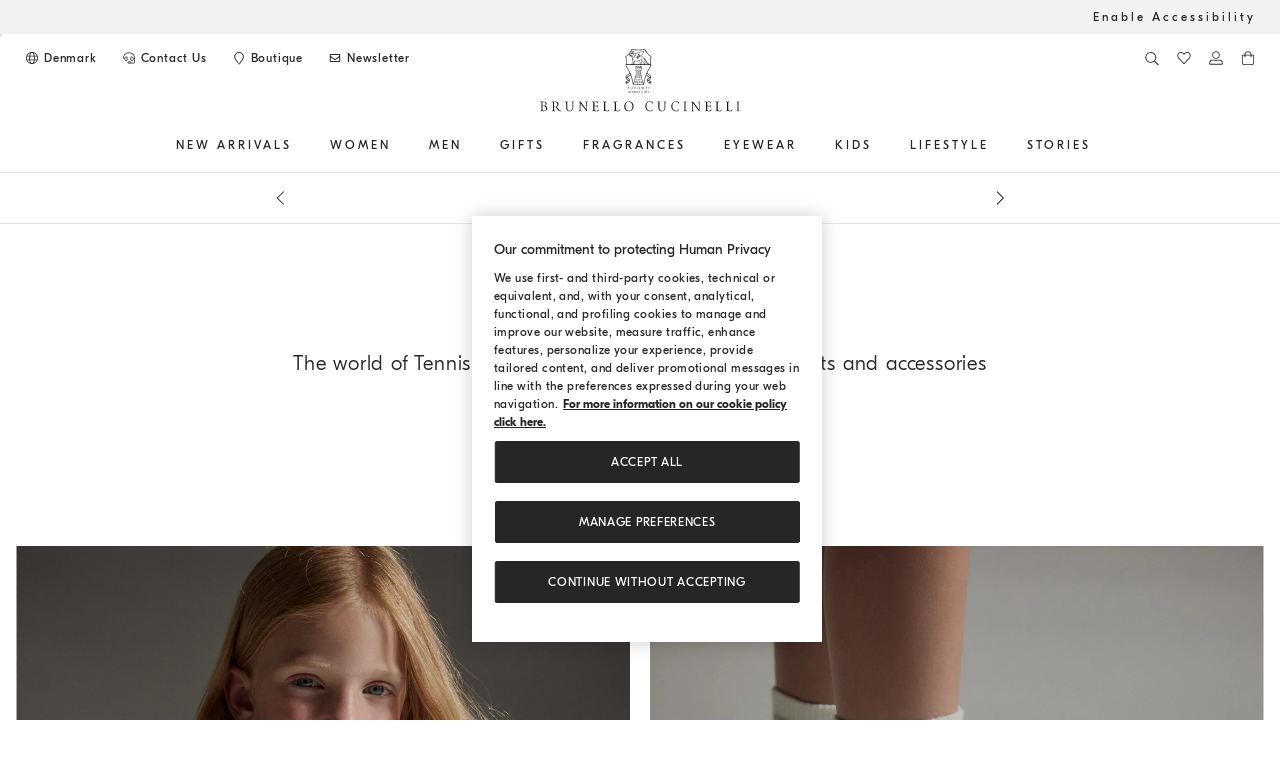

--- FILE ---
content_type: text/html;charset=UTF-8
request_url: https://shop.brunellocucinelli.com/en-dk/tennis-sets-kids.html
body_size: 83777
content:







<!DOCTYPE html>
<html lang="en" class="no-focus-outline">


<head>
<style>
.cc-select.bootstrap-select .dropdown-menu li a{
padding: 10px 15px;
font-size: 14px;
}
</style>

    



    
        
        
        
    








<script>//common/scripts.isml</script>
<link rel="preload" href="/on/demandware.static/Sites-bc-eu-Site/-/en_DK/v1769698477298/js/global.js" as="script">
<link rel="preload" href="/on/demandware.static/Sites-bc-eu-Site/-/en_DK/v1769698477298/js/main.js" as="script">
<script type="text/javascript" src="/on/demandware.static/Sites-bc-eu-Site/-/en_DK/v1769698477298/js/global.js"></script>
<script type="text/javascript" src="/on/demandware.static/Sites-bc-eu-Site/-/en_DK/v1769698477298/js/main.js"></script>

    <script defer type="text/javascript" src="/on/demandware.static/Sites-bc-eu-Site/-/en_DK/v1769698477298/js/animation.js"
        
        >
    </script>

    <script defer type="text/javascript" src="/on/demandware.static/Sites-bc-eu-Site/-/en_DK/v1769698477298/js/grecaptcha.js"
        
        >
    </script>


    <script id="usntA42start" src="https://a42cdn.usablenet.com/a42/brunellocucinelli/default/prod/cs-text-start" data-rapid="true" async></script>
    



<script>
    window.dataLayer = window.dataLayer || [];
    window.dataLayer.push({
        // 'optin_sf': 'null',
        'visitorShipping': 'DK',
        'visitorCurrency': 'DKK',
        'pageCategory': 'Inspiration',
        'pagesubCategory': 'tennis-sets-kids',
        'pageDetail' : 'Editorial',
        'pageLanguage': 'en',
        'pageStatus': '200',
        'listingType': ''
    });
</script>
<script>
document.addEventListener('DOMContentLoaded',function(){
var a = '<span class="hidden" style="display:none;">'
+ '<span class="visitorShipping hidden">DK</span><span class="visitorCurrency hidden">DKK</span>'
+ '<span class="pageCategory hidden">Inspiration</span>'
+ '<span class="pagesubCategory hidden">tennis-sets-kids</span>'
+ '<span class="pageDetail hidden">Editorial</span>'
+ '<span class="pageLanguage hidden">en</span><span class="pageStatus hidden">200</span>'
+ '<span class="login hidden lazyload"></span><span class="visitorId hidden lazyload"></span>'
+ '<span class="cartItemNumber hidden lazyload"></span>'
+ '</span>';
var foo = document.createDocumentFragment();
var item = document.createElement('span');
item.style.display = "none";;
item.innerHTML = a
foo.appendChild(item);
document.body.appendChild(foo);});
</script>

<!-- Google Tag Manager -->
<script>(function(w,d,s,l,i){w[l]=w[l]||[];w[l].push({'gtm.start':
new Date().getTime(),event:'gtm.js'});var f=d.getElementsByTagName(s)[0],
j=d.createElement(s),dl=l!='dataLayer'?'&l='+l:'';j.async=true;j.src=
'https://www.googletagmanager.com/gtm.js?id='+i+dl;f.parentNode.insertBefore(j,f);
})(window,document,'script','dataLayer','GTM-M3R7H8G');</script>
<!--  End Google Tag Manager -->

<meta charset=UTF-8 />
<meta http-equiv="x-ua-compatible" content="ie=edge" />
<meta name="viewport" content="width=device-width, initial-scale=1" />







    <title>Tennis-Inspired clothing and accessories for Kids | Brunello Cucinelli</title>


<meta name="description" content="The world of Tennis inspires a special selection of Kids' garments and accessories for the SS25 Collection. Explore the creations."/>

<meta name="keywords" content="Brunello Cucinelli - official boutique"/>








<link rel="icon" href="/on/demandware.static/Sites-bc-eu-Site/-/default/dw935ac8d3/images/favicon.ico" />
<link rel="icon" type="image/png" sizes="32x32" href="/on/demandware.static/Sites-bc-eu-Site/-/default/dwd0d8dfdb/images/favicon-32x32.png">
<link rel="icon" type="image/png" sizes="16x16" href="/on/demandware.static/Sites-bc-eu-Site/-/default/dw85da5c15/images/favicon-16x16.png">

<link rel="preload" href="/on/demandware.static/Sites-bc-eu-Site/-/en_DK/v1769698477298/css/global.css" as="style">

<link rel="preload" href="https://media.brunellocucinelli.com/raw/upload/v1731505875/fonts/GTEestiProDisplay-Regular.woff" as="font" crossorigin="anonymous">
<link rel="preload" href="https://media.brunellocucinelli.com/raw/upload/v1731505830/fonts/GTEestiProDisplay-Light.woff" as="font" crossorigin="anonymous">
<link rel="preload" href="https://media.brunellocucinelli.com/raw/upload/v1731505850/fonts/GTEestiProDisplay-Medium.woff" as="font" crossorigin="anonymous">
<link rel="preload" href="https://media.brunellocucinelli.com/raw/upload/v1731505892/fonts/GTEestiProDisplay-UltraLight.woff" as="font" crossorigin="anonymous">

<link rel="stylesheet" href="/on/demandware.static/Sites-bc-eu-Site/-/en_DK/v1769698477298/css/global.css" />
<link rel="preload" href="/on/demandware.static/Sites-bc-eu-Site/-/en_DK/v1769698477298/css/fonts.css" as="style">
<link rel="stylesheet" href="/on/demandware.static/Sites-bc-eu-Site/-/en_DK/v1769698477298/css/fonts.css" />

    <link rel="preload" href="/on/demandware.static/Sites-bc-eu-Site/-/en_DK/v1769698477298/css/experience.css" as="style">
    <link rel="stylesheet" href="/on/demandware.static/Sites-bc-eu-Site/-/en_DK/v1769698477298/css/experience.css"  />

    <link rel="preload" href="/on/demandware.static/Sites-bc-eu-Site/-/en_DK/v1769698477298/css/newsletterOverlay.css" as="style">
    <link rel="stylesheet" href="/on/demandware.static/Sites-bc-eu-Site/-/en_DK/v1769698477298/css/newsletterOverlay.css"  />



    <meta name="google-site-verification" content="-wqU98hF-H3_Igxbb9ZpdspakNTiYFWuqwBcH8RwGnM" />



    <meta name="facebook-domain-verification" content="ho3asoin4cklij4qzj05vguumrz67e" />
<meta name="msvalidate.01" content="8674B57EA3ABCF8A1E526891C17F89FB" />
<meta name="yandex-verification" content="f34500f45e930a1a" />


<style>
@media (max-width: 1199.98px) {
.cc-navbar .cc-navbar-menu .cc-navbar-list .cc-navbar-item .cc-navbar-link:lang(ru) {
    font-size: 0.625rem;
}
}
</style>

































<link rel="alternate" hreflang="en-RU" href="https://shop.brunellocucinelli.com/en-ru/tennis-sets-kids.html" />









<link rel="alternate" hreflang="ru-RU" href="https://shop.brunellocucinelli.com/ru-ru/tennis-sets-kids.html" />











<link rel="alternate" hreflang="ru-KG" href="https://shop.brunellocucinelli.com/ru-kg/tennis-sets-kids.html" />







<link rel="alternate" hreflang="ru-BY" href="https://shop.brunellocucinelli.com/ru-by/tennis-sets-kids.html" />











<link rel="alternate" hreflang="en-GE" href="https://shop.brunellocucinelli.com/en-ge/tennis-sets-kids.html" />







<link rel="alternate" hreflang="ru-AM" href="https://shop.brunellocucinelli.com/ru-am/tennis-sets-kids.html" />





<link rel="alternate" hreflang="ru-UZ" href="https://shop.brunellocucinelli.com/ru-uz/tennis-sets-kids.html" />









<link rel="alternate" hreflang="ru-AZ" href="https://shop.brunellocucinelli.com/ru-az/tennis-sets-kids.html" />











<link rel="alternate" hreflang="en-JP" href="https://shop.brunellocucinelli.com/en-jp/tennis-sets-kids.html" />









<link rel="alternate" hreflang="en-PH" href="https://shop.brunellocucinelli.com/en-ph/tennis-sets-kids.html" />





<link rel="alternate" hreflang="en-VN" href="https://shop.brunellocucinelli.com/en-vn/tennis-sets-kids.html" />





<link rel="alternate" hreflang="ja-JP" href="https://shop.brunellocucinelli.com/ja-jp/tennis-sets-kids.html" />













<link rel="alternate" hreflang="ko-KR" href="https://shop.brunellocucinelli.com/ko-kr/tennis-sets-kids.html" />





<link rel="alternate" hreflang="zh-HK" href="https://shop.brunellocucinelli.com/zh-hk/tennis-sets-kids.html" />





<link rel="alternate" hreflang="zh-TW" href="https://shop.brunellocucinelli.com/zh-tw/tennis-sets-kids.html" />





<link rel="alternate" hreflang="en-HK" href="https://shop.brunellocucinelli.com/en-hk/tennis-sets-kids.html" />





<link rel="alternate" hreflang="en-TW" href="https://shop.brunellocucinelli.com/en-tw/tennis-sets-kids.html" />





<link rel="alternate" hreflang="en-KR" href="https://shop.brunellocucinelli.com/en-kr/tennis-sets-kids.html" />















<link rel="alternate" hreflang="en-MY" href="https://shop.brunellocucinelli.com/en-my/tennis-sets-kids.html" />











<link rel="alternate" hreflang="en-TH" href="https://shop.brunellocucinelli.com/en-th/tennis-sets-kids.html" />





<link rel="alternate" hreflang="en-KH" href="https://shop.brunellocucinelli.com/en-kh/tennis-sets-kids.html" />







<link rel="alternate" hreflang="en-ID" href="https://shop.brunellocucinelli.com/en-id/tennis-sets-kids.html" />





<link rel="alternate" hreflang="en-MO" href="https://shop.brunellocucinelli.com/en-mo/tennis-sets-kids.html" />





<link rel="alternate" hreflang="en-MN" href="https://shop.brunellocucinelli.com/en-mn/tennis-sets-kids.html" />





<link rel="alternate" hreflang="en-IN" href="https://shop.brunellocucinelli.com/en-in/tennis-sets-kids.html" />





<link rel="alternate" hreflang="zh-MO" href="https://shop.brunellocucinelli.com/zh-mo/tennis-sets-kids.html" />



















<link rel="alternate" hreflang="en-SG" href="https://shop.brunellocucinelli.com/en-sg/tennis-sets-kids.html" />







<link rel="alternate" hreflang="en-CA" href="https://shop.brunellocucinelli.com/en-ca/tennis-sets-kids.html" />









<link rel="alternate" hreflang="fr-CA" href="https://shop.brunellocucinelli.com/fr-ca/tennis-sets-kids.html" />











<link rel="alternate" hreflang="en-US" href="https://shop.brunellocucinelli.com/en-us/tennis-sets-kids.html" />









<link rel="alternate" hreflang="es-US" href="https://shop.brunellocucinelli.com/es-us/tennis-sets-kids.html" />











<link rel="alternate" hreflang="en-CN" href="https://shop.brunellocucinelli.cn/en-cn/tennis-sets-kids.html" />









<link rel="alternate" hreflang="zh-CN" href="https://shop.brunellocucinelli.cn/zh-cn/tennis-sets-kids.html" />











<link rel="alternate" hreflang="en-AU" href="https://shop.brunellocucinelli.com/en-au/tennis-sets-kids.html" />





<link rel="alternate" hreflang="en-TN" href="https://shop.brunellocucinelli.com/en-tn/tennis-sets-kids.html" />









<link rel="alternate" hreflang="en-TR" href="https://shop.brunellocucinelli.com/en-tr/tennis-sets-kids.html" />











<link rel="alternate" hreflang="es-UY" href="https://shop.brunellocucinelli.com/es-uy/tennis-sets-kids.html" />









<link rel="alternate" hreflang="en-CL" href="https://shop.brunellocucinelli.com/en-cl/tennis-sets-kids.html" />











<link rel="alternate" hreflang="en-KZ" href="https://shop.brunellocucinelli.com/en-kz/tennis-sets-kids.html" />







<link rel="alternate" hreflang="en-LB" href="https://shop.brunellocucinelli.com/en-lb/tennis-sets-kids.html" />









<link rel="alternate" hreflang="en-MK" href="https://shop.brunellocucinelli.com/en-mk/tennis-sets-kids.html" />



































<link rel="alternate" hreflang="es-CL" href="https://shop.brunellocucinelli.com/es-cl/tennis-sets-kids.html" />







<link rel="alternate" hreflang="en-JO" href="https://shop.brunellocucinelli.com/en-jo/tennis-sets-kids.html" />













<link rel="alternate" hreflang="en-IQ" href="https://shop.brunellocucinelli.com/en-iq/tennis-sets-kids.html" />







<link rel="alternate" hreflang="en-ZA" href="https://shop.brunellocucinelli.com/en-za/tennis-sets-kids.html" />























<link rel="alternate" hreflang="ru-KZ" href="https://shop.brunellocucinelli.com/ru-kz/tennis-sets-kids.html" />













<link rel="alternate" hreflang="es-CO" href="https://shop.brunellocucinelli.com/es-co/tennis-sets-kids.html" />































<link rel="alternate" hreflang="en-IL" href="https://shop.brunellocucinelli.com/en-il/tennis-sets-kids.html" />







<link rel="alternate" hreflang="es-AR" href="https://shop.brunellocucinelli.com/es-ar/tennis-sets-kids.html" />





















































<link rel="alternate" hreflang="es-PR" href="https://shop.brunellocucinelli.com/es-pr/tennis-sets-kids.html" />















<link rel="alternate" hreflang="en-NZ" href="https://shop.brunellocucinelli.com/en-nz/tennis-sets-kids.html" />









<link rel="alternate" hreflang="es-PE" href="https://shop.brunellocucinelli.com/es-pe/tennis-sets-kids.html" />











<link rel="alternate" hreflang="en-NO" href="https://shop.brunellocucinelli.com/en-no/tennis-sets-kids.html" />



























<link rel="alternate" hreflang="en-ME" href="https://shop.brunellocucinelli.com/en-me/tennis-sets-kids.html" />







<link rel="alternate" hreflang="de-CH" href="https://shop.brunellocucinelli.com/de-ch/tennis-sets-kids.html" />





















<link rel="alternate" hreflang="de-LI" href="https://shop.brunellocucinelli.com/de-li/tennis-sets-kids.html" />













<link rel="alternate" hreflang="en-JE" href="https://shop.brunellocucinelli.com/en-je/tennis-sets-kids.html" />





<link rel="alternate" hreflang="en-RS" href="https://shop.brunellocucinelli.com/en-rs/tennis-sets-kids.html" />





<link rel="alternate" hreflang="en-BA" href="https://shop.brunellocucinelli.com/en-ba/tennis-sets-kids.html" />









<link rel="alternate" hreflang="en-IS" href="https://shop.brunellocucinelli.com/en-is/tennis-sets-kids.html" />





<link rel="alternate" hreflang="fr-GD" href="https://shop.brunellocucinelli.com/fr-gd/tennis-sets-kids.html" />









<link rel="alternate" hreflang="en-AL" href="https://shop.brunellocucinelli.com/en-al/tennis-sets-kids.html" />







<link rel="alternate" hreflang="fr-CH" href="https://shop.brunellocucinelli.com/fr-ch/tennis-sets-kids.html" />































<link rel="alternate" hreflang="en-GL" href="https://shop.brunellocucinelli.com/en-gl/tennis-sets-kids.html" />







<link rel="alternate" hreflang="en-CH" href="https://shop.brunellocucinelli.com/en-ch/tennis-sets-kids.html" />

































<link rel="alternate" hreflang="en-GB" href="https://shop.brunellocucinelli.com/en-gb/tennis-sets-kids.html" />







<link rel="alternate" hreflang="en-CZ" href="https://shop.brunellocucinelli.com/en-cz/tennis-sets-kids.html" />







<link rel="alternate" hreflang="en-PL" href="https://shop.brunellocucinelli.com/en-pl/tennis-sets-kids.html" />





<link rel="alternate" hreflang="en-DE" href="https://shop.brunellocucinelli.com/en-de/tennis-sets-kids.html" />







<link rel="alternate" hreflang="en-PT" href="https://shop.brunellocucinelli.com/en-pt/tennis-sets-kids.html" />





<link rel="alternate" hreflang="fr-MC" href="https://shop.brunellocucinelli.com/fr-mc/tennis-sets-kids.html" />













<link rel="alternate" hreflang="en-GR" href="https://shop.brunellocucinelli.com/en-gr/tennis-sets-kids.html" />







<link rel="alternate" hreflang="en-CY" href="https://shop.brunellocucinelli.com/en-cy/tennis-sets-kids.html" />









<link rel="alternate" hreflang="en-IE" href="https://shop.brunellocucinelli.com/en-ie/tennis-sets-kids.html" />





<link rel="alternate" hreflang="en-EE" href="https://shop.brunellocucinelli.com/en-ee/tennis-sets-kids.html" />















<link rel="alternate" hreflang="en-HR" href="https://shop.brunellocucinelli.com/en-hr/tennis-sets-kids.html" />





<link rel="alternate" hreflang="en-LV" href="https://shop.brunellocucinelli.com/en-lv/tennis-sets-kids.html" />







<link rel="alternate" hreflang="en-LU" href="https://shop.brunellocucinelli.com/en-lu/tennis-sets-kids.html" />





<link rel="alternate" hreflang="en-LT" href="https://shop.brunellocucinelli.com/en-lt/tennis-sets-kids.html" />





<link rel="alternate" hreflang="en-DK" href="https://shop.brunellocucinelli.com/en-dk/tennis-sets-kids.html" />





<link rel="alternate" hreflang="en-HU" href="https://shop.brunellocucinelli.com/en-hu/tennis-sets-kids.html" />





<link rel="alternate" hreflang="en-UA" href="https://shop.brunellocucinelli.com/en-ua/tennis-sets-kids.html" />





<link rel="alternate" hreflang="es-ES" href="https://shop.brunellocucinelli.com/es-es/tennis-sets-kids.html" />







<link rel="alternate" hreflang="en-MC" href="https://shop.brunellocucinelli.com/en-mc/tennis-sets-kids.html" />





<link rel="alternate" hreflang="fr-LU" href="https://shop.brunellocucinelli.com/fr-lu/tennis-sets-kids.html" />







<link rel="alternate" hreflang="fr-FR" href="https://shop.brunellocucinelli.com/fr-fr/tennis-sets-kids.html" />





<link rel="alternate" hreflang="de-DE" href="https://shop.brunellocucinelli.com/de-de/tennis-sets-kids.html" />





<link rel="alternate" hreflang="en-NL" href="https://shop.brunellocucinelli.com/en-nl/tennis-sets-kids.html" />







<link rel="alternate" hreflang="en-RO" href="https://shop.brunellocucinelli.com/en-ro/tennis-sets-kids.html" />







<link rel="alternate" hreflang="it-IT" href="https://shop.brunellocucinelli.com/it-it/tennis-sets-kids.html" />





<link rel="alternate" hreflang="en-BG" href="https://shop.brunellocucinelli.com/en-bg/tennis-sets-kids.html" />





<link rel="alternate" hreflang="en-BE" href="https://shop.brunellocucinelli.com/en-be/tennis-sets-kids.html" />





<link rel="alternate" hreflang="en-FI" href="https://shop.brunellocucinelli.com/en-fi/tennis-sets-kids.html" />







<link rel="alternate" hreflang="en-MT" href="https://shop.brunellocucinelli.com/en-mt/tennis-sets-kids.html" />





<link rel="alternate" hreflang="en-ES" href="https://shop.brunellocucinelli.com/en-es/tennis-sets-kids.html" />



















<link rel="alternate" hreflang="en-SK" href="https://shop.brunellocucinelli.com/en-sk/tennis-sets-kids.html" />











<link rel="alternate" hreflang="de-AT" href="https://shop.brunellocucinelli.com/de-at/tennis-sets-kids.html" />





<link rel="alternate" hreflang="en-FR" href="https://shop.brunellocucinelli.com/en-fr/tennis-sets-kids.html" />





<link rel="alternate" hreflang="en-SE" href="https://shop.brunellocucinelli.com/en-se/tennis-sets-kids.html" />





<link rel="alternate" hreflang="fr-BE" href="https://shop.brunellocucinelli.com/fr-be/tennis-sets-kids.html" />





<link rel="alternate" hreflang="en-SI" href="https://shop.brunellocucinelli.com/en-si/tennis-sets-kids.html" />









<link rel="alternate" hreflang="en-AE" href="https://shop.brunellocucinelli.com/en-ae/tennis-sets-kids.html" />





<link rel="alternate" hreflang="en-OM" href="https://shop.brunellocucinelli.com/en-om/tennis-sets-kids.html" />









<link rel="alternate" hreflang="en-BH" href="https://shop.brunellocucinelli.com/en-bh/tennis-sets-kids.html" />









<link rel="alternate" hreflang="en-SA" href="https://shop.brunellocucinelli.com/en-sa/tennis-sets-kids.html" />







<link rel="alternate" hreflang="en-KW" href="https://shop.brunellocucinelli.com/en-kw/tennis-sets-kids.html" />





<link rel="alternate" hreflang="en-QA" href="https://shop.brunellocucinelli.com/en-qa/tennis-sets-kids.html" />













<link rel="canonical" href="https://shop.brunellocucinelli.com/en-dk/tennis-sets-kids.html"/>


<script type="text/javascript">//<!--
/* <![CDATA[ (head-active_data.js) */
var dw = (window.dw || {});
dw.ac = {
    _analytics: null,
    _events: [],
    _category: "",
    _searchData: "",
    _anact: "",
    _anact_nohit_tag: "",
    _analytics_enabled: "true",
    _timeZone: "Europe/Rome",
    _capture: function(configs) {
        if (Object.prototype.toString.call(configs) === "[object Array]") {
            configs.forEach(captureObject);
            return;
        }
        dw.ac._events.push(configs);
    },
	capture: function() { 
		dw.ac._capture(arguments);
		// send to CQ as well:
		if (window.CQuotient) {
			window.CQuotient.trackEventsFromAC(arguments);
		}
	},
    EV_PRD_SEARCHHIT: "searchhit",
    EV_PRD_DETAIL: "detail",
    EV_PRD_RECOMMENDATION: "recommendation",
    EV_PRD_SETPRODUCT: "setproduct",
    applyContext: function(context) {
        if (typeof context === "object" && context.hasOwnProperty("category")) {
        	dw.ac._category = context.category;
        }
        if (typeof context === "object" && context.hasOwnProperty("searchData")) {
        	dw.ac._searchData = context.searchData;
        }
    },
    setDWAnalytics: function(analytics) {
        dw.ac._analytics = analytics;
    },
    eventsIsEmpty: function() {
        return 0 == dw.ac._events.length;
    }
};
/* ]]> */
// -->
</script>
<script type="text/javascript">//<!--
/* <![CDATA[ (head-cquotient.js) */
var CQuotient = window.CQuotient = {};
CQuotient.clientId = 'abcp-bc-eu';
CQuotient.realm = 'ABCP';
CQuotient.siteId = 'bc-eu';
CQuotient.instanceType = 'prd';
CQuotient.locale = 'en_DK';
CQuotient.fbPixelId = '__UNKNOWN__';
CQuotient.activities = [];
CQuotient.cqcid='';
CQuotient.cquid='';
CQuotient.cqeid='';
CQuotient.cqlid='';
CQuotient.apiHost='api.cquotient.com';
/* Turn this on to test against Staging Einstein */
/* CQuotient.useTest= true; */
CQuotient.useTest = ('true' === 'false');
CQuotient.initFromCookies = function () {
	var ca = document.cookie.split(';');
	for(var i=0;i < ca.length;i++) {
	  var c = ca[i];
	  while (c.charAt(0)==' ') c = c.substring(1,c.length);
	  if (c.indexOf('cqcid=') == 0) {
		CQuotient.cqcid=c.substring('cqcid='.length,c.length);
	  } else if (c.indexOf('cquid=') == 0) {
		  var value = c.substring('cquid='.length,c.length);
		  if (value) {
		  	var split_value = value.split("|", 3);
		  	if (split_value.length > 0) {
			  CQuotient.cquid=split_value[0];
		  	}
		  	if (split_value.length > 1) {
			  CQuotient.cqeid=split_value[1];
		  	}
		  	if (split_value.length > 2) {
			  CQuotient.cqlid=split_value[2];
		  	}
		  }
	  }
	}
}
CQuotient.getCQCookieId = function () {
	if(window.CQuotient.cqcid == '')
		window.CQuotient.initFromCookies();
	return window.CQuotient.cqcid;
};
CQuotient.getCQUserId = function () {
	if(window.CQuotient.cquid == '')
		window.CQuotient.initFromCookies();
	return window.CQuotient.cquid;
};
CQuotient.getCQHashedEmail = function () {
	if(window.CQuotient.cqeid == '')
		window.CQuotient.initFromCookies();
	return window.CQuotient.cqeid;
};
CQuotient.getCQHashedLogin = function () {
	if(window.CQuotient.cqlid == '')
		window.CQuotient.initFromCookies();
	return window.CQuotient.cqlid;
};
CQuotient.trackEventsFromAC = function (/* Object or Array */ events) {
try {
	if (Object.prototype.toString.call(events) === "[object Array]") {
		events.forEach(_trackASingleCQEvent);
	} else {
		CQuotient._trackASingleCQEvent(events);
	}
} catch(err) {}
};
CQuotient._trackASingleCQEvent = function ( /* Object */ event) {
	if (event && event.id) {
		if (event.type === dw.ac.EV_PRD_DETAIL) {
			CQuotient.trackViewProduct( {id:'', alt_id: event.id, type: 'raw_sku'} );
		} // not handling the other dw.ac.* events currently
	}
};
CQuotient.trackViewProduct = function(/* Object */ cqParamData){
	var cq_params = {};
	cq_params.cookieId = CQuotient.getCQCookieId();
	cq_params.userId = CQuotient.getCQUserId();
	cq_params.emailId = CQuotient.getCQHashedEmail();
	cq_params.loginId = CQuotient.getCQHashedLogin();
	cq_params.product = cqParamData.product;
	cq_params.realm = cqParamData.realm;
	cq_params.siteId = cqParamData.siteId;
	cq_params.instanceType = cqParamData.instanceType;
	cq_params.locale = CQuotient.locale;
	
	if(CQuotient.sendActivity) {
		CQuotient.sendActivity(CQuotient.clientId, 'viewProduct', cq_params);
	} else {
		CQuotient.activities.push({activityType: 'viewProduct', parameters: cq_params});
	}
};
/* ]]> */
// -->
</script>
<!-- Demandware Apple Pay -->

<style type="text/css">ISAPPLEPAY{display:inline}.dw-apple-pay-button,.dw-apple-pay-button:hover,.dw-apple-pay-button:active{background-color:black;background-image:-webkit-named-image(apple-pay-logo-white);background-position:50% 50%;background-repeat:no-repeat;background-size:75% 60%;border-radius:5px;border:1px solid black;box-sizing:border-box;margin:5px auto;min-height:30px;min-width:100px;padding:0}
.dw-apple-pay-button:after{content:'Apple Pay';visibility:hidden}.dw-apple-pay-button.dw-apple-pay-logo-white{background-color:white;border-color:white;background-image:-webkit-named-image(apple-pay-logo-black);color:black}.dw-apple-pay-button.dw-apple-pay-logo-white.dw-apple-pay-border{border-color:black}</style>




</head>
<body class="cc-accessibility-banner cc-news-banner">
<!-- Google Tag Manager (noscript) -->
<noscript><iframe src="https://www.googletagmanager.com/ns.html?id=GTM-M3R7H8G" height="0" width="0" style="display:none;visibility:hidden"></iframe></noscript>
<!-- End Google Tag Manager (noscript) -->

<input type="hidden" class="js-update-cartItemNumber" name="analyticsUpdate" value="/on/demandware.store/Sites-bc-eu-Site/en_DK/Analytics-UserData" />

<div class="page" data-action="Page-Show" data-querystring="cid=tennis-sets-kids" data-navigation-country="DK">

    <div class="cc-accessibility-container">
        <div class="cc-accesibility-row">
            <a href="#" class="UsableNetAssistive cc-accessibility-link" onclick="return enableUsableNetAssistive()">
                Enable Accessibility
            </a>
        </div>
    </div>

<a class="sr-only" aria-hidden="true" tabindex="-1" id="cc-prevent-skipinmain-autofocus"></a>
<div role="navigation" aria-label="Go to the next Boutique">
<a href="#maincontent" class="sr-only js-skipinmain">Go to main content</a>
</div>


<script>
    window.commonAria = {
        prevSlide: {
            label: "Previous message"
        },
        nextSlide: {
            label: "Next message"
        },
        nextSlideProducts: {
            label: "Next products"
        },
        prevSlideProducts: {
            label: "Previous products"
        }
    }
</script>

<div class="cc-content-header">
    <div class="js-lazyload-popUp" data-action-url="/on/demandware.store/Sites-bc-eu-Site/en_DK/Locale-Locale">
    </div>
    
        <div id="banner-placeholder" data-bannerajax-url="/on/demandware.store/Sites-bc-eu-Site/en_DK/Locale-GeoLocalization"></div>
    
    <header class="cc-header js-header">
        <button class="cc-button-menu-mobile" aria-label="Open menu" data-cs-override-id="header-item-menu">
            <svg focusable="false" aria-hidden="true" class="cc-icon cc-icon-menu"><use xlink:href="/on/demandware.static/Sites-bc-eu-Site/-/en_DK/v1769698477298/images/sprite.svg#menu"></use></svg>
            <svg focusable="false" aria-hidden="true" class="cc-icon cc-icon-close"><use xlink:href="/on/demandware.static/Sites-bc-eu-Site/-/en_DK/v1769698477298/images/sprite.svg#menu-close"></use></svg>
        </button>

        <input type="hidden" id="js-openmenu-label" value="Open menu" />
        <input type="hidden" id="js-closemenu-label" value="Close menu" />
        <input type="hidden" id="wishlistItemsCountURL" value="/on/demandware.store/Sites-bc-eu-Site/en_DK/Wishlist-ItemsCount" />

        <div class="cc-top-header cc-no-mobile cc-clearfix">
            <div class="cc-section-left cc-make-inline-element">
                <ul class="button-list cc-remove-padding-inline-start" role="list">
                    <li class="cc-make-inline-element" role="listitem">
                        <button class="cc-top-header-link js-locale-show" data-cs-override-id="header-item-language" data-url="/on/demandware.store/Sites-bc-eu-Site/en_DK/Locale-PopUpLanguages">
                            <svg class="cc-icon" aria-hidden="true" focusable="false"><use xlink:href="/on/demandware.static/Sites-bc-eu-Site/-/en_DK/v1769698477298/images/sprite.svg#language"></use></svg>
                            <span class="sr-only">Change Country/Language</span>
                            <span class="cc-text">
Denmark</span>
                        </button>
                    </li>
                    <li class="cc-make-inline-element" role="listitem">
                        <a href="https://shop.brunellocucinelli.com/en-dk/contactus" class="cc-top-header-link" aria-label="CONTACT US" data-cs-override-id="header-item-contactus">
                            <svg class="cc-icon" aria-hidden="true" focusable="false"><use xlink:href="/on/demandware.static/Sites-bc-eu-Site/-/en_DK/v1769698477298/images/sprite.svg#stroke-assistence"></use></svg>
                            <span class="cc-text">Contact Us</span>
                        </a>
                    </li>
                    <li class="cc-make-inline-element" role="listitem">
                        <a href="https://shop.brunellocucinelli.com/en-dk/findboutiques" class="cc-top-header-link" aria-label="Boutique availability" data-cs-override-id="header-item-boutique">
                            <svg class="cc-icon cc-icon-stroke" aria-hidden="true" focusable="false"><use xlink:href="/on/demandware.static/Sites-bc-eu-Site/-/en_DK/v1769698477298/images/sprite.svg#maps-stroke"></use></svg>
                            <span class="cc-text">Boutique</span>
                        </a>
                    </li>
                    <li class="cc-make-inline-element" role="listitem">
                        <div class="cc-top-header-link cc-only-desktop js-phone-header d-none" data-accessibility ="Telephone:" data-url="/on/demandware.store/Sites-bc-eu-Site/en_DK/ContactUs-PhoneHeader">
                            <svg role="img" class="cc-icon cc-icon-stroke"><use xlink:href="/on/demandware.static/Sites-bc-eu-Site/-/en_DK/v1769698477298/images/sprite.svg#phone"></use></svg>
                            <span class="cc-text cc-mobile-phone-contact"></span>
                        </div>
                    </li>
                    <li class="cc-make-inline-element" role="listitem">
                        <a href="#" class="cc-top-header-link cc-only-tablet js-phone-header-tab-mob d-none" data-accessibility ="Telephone:" data-url="/on/demandware.store/Sites-bc-eu-Site/en_DK/ContactUs-PhoneHeader" data-cs-override-id="header-item-phone">
                            <svg role="img" class="cc-icon"><use xlink:href="/on/demandware.static/Sites-bc-eu-Site/-/en_DK/v1769698477298/images/sprite.svg#phone"></use></svg>
                            <span class="cc-text cc-mobile-phone-contact"></span>
                        </a>
                    </li>

                    
                        <li class="cc-make-inline-element" role="listitem">
                            <a rel="nofollow" href="overlay-newsletter-1" class="cc-top-header-link js-link-no-spinner" data-cs-override-id="header-item-newsletter" data-analyticslabel="header_menu" onclick="event.preventDefault()">
                                <svg class="cc-icon" aria-hidden="true" focusable="false"><use xlink:href="/on/demandware.static/Sites-bc-eu-Site/-/en_DK/v1769698477298/images/sprite.svg#share-mail"></use></svg>
                                <span class="cc-text">Newsletter</span>
                            </a>
                        </li>
                    
                </ul>
            </div>

            <div class="cc-section-right">
                <ul class="button-list">
                    <li class="cc-top-header-item id-js-search-container">
                        
                        <div class="cc-search-button id-js-searchIcon" data-open="false">
    <button aria-label="Search" data-cs-override-id="search-banner-confirm" aria-expanded="false">
        <svg class="cc-icon" aria-hidden="true" focusable="false"> <use xlink:href="/on/demandware.static/Sites-bc-eu-Site/-/en_DK/v1769698477298/images/sprite.svg#search"></use> </svg>
    </button>
</div>

<div class="cc-search-section js-analytics-impression-search" tabindex="0" role="region" data-analyticsfrom="search">
    <div class="cc-search-form js-site-search cc-clearfix">
        <div class="cc-close-button id-js-searchClose">
            <button aria-label="Close">
                <svg class="cc-icon" aria-hidden="true" focusable="false"><use xlink:href="/on/demandware.static/Sites-bc-eu-Site/-/en_DK/v1769698477298/images/sprite.svg#stroke-close"></use></svg>
            </button>
        </div>
        <form role="search"
        action="/en-dk/search"
        method="get"
        name="simpleSearch">
            <div class="cc-search-button">
                <button type="submit" aria-label="Search" data-cs-override-id="search-banner-confirm-mobile" aria-expanded="false">
                    <svg class="cc-icon" aria-hidden="true" focusable="false"> <use xlink:href="/on/demandware.static/Sites-bc-eu-Site/-/en_DK/v1769698477298/images/sprite.svg#search"></use> </svg>
                </button>
            </div>
            <div class="cc-content-input">
                <input class="form-control search-field cc-search-input js-search-control"
                    type="text"
                    name="q"
                    value=""
                    placeholder="What are you looking for?"
                    role="combobox"
                    aria-describedby="search-assistive-text-desktop"
                    aria-haspopup="listbox"
                    aria-owns="search-results-desktop"
                    aria-expanded="false"
                    aria-autocomplete="list"
                    aria-activedescendant=""
                    aria-controls="search-results-desktop"
                    aria-label="Enter a keyword or product code"
                    autocomplete="off"
                    data-cs-override-id="search-banner-input"
                    data-isvalid="true"
                    data-intent-redact data-intent-redact-label="Search Query"/>
            </div>
            <input type="hidden" value="null" name="lang" />
            <input id="js-sr-searchsuggestionsready-desktop" type="hidden" value="Suggestions succesfully loaded" />
        </form>
        <span class="cc-search-error" id="search-assistive-text-desktop">
            <span class="cc-error-message pl-2 d-none">
                Error: no special characters are allowed in the search field. Please try again.
            </span>
        </span>
    </div>

    
<div aria-live="polite" aria-atomic="true" class="cc-no-suggestions cc-clearfix js-no-suggestions"><div class="cc-content-ideas js-search-analytics" data-experience-position="0" data-analytics-label="Ideas">

    
        <h2 class="cc-search-label">Ideas</h2>
    
    <ul data-linkBox-item-position="1" class="cc-content-links"><li data-experience-type="search" class="cc-content-link js-search-analytics-ideas">
  <a href="https://shop.brunellocucinelli.com/en-dk/feelosophy.html"
    
    aria-label=""
    class="cc-link " 
    data-analytics-label="BC Duo">
      Feelosophy
  </a>
</li><li data-experience-type="search" class="cc-content-link js-search-analytics-ideas">
  <a href="https://shop.brunellocucinelli.com/en-dk/cinema-meraviglia.html"
    
    aria-label=""
    class="cc-link " 
    data-analytics-label="Instinct &amp; Reason">
      Cinema Meraviglia
  </a>
</li><li data-experience-type="search" class="cc-content-link js-search-analytics-ideas">
  <a href="https://shop.brunellocucinelli.com/en-dk/the-secret-hour.html"
    
    aria-label=""
    class="cc-link " 
    data-analytics-label="The Secret Hour">
      The Secret Hour
  </a>
</li><li data-experience-type="search" class="cc-content-link js-search-analytics-ideas">
  <a href="https://shop.brunellocucinelli.com/en-dk/the-art-of-us.html"
    
    aria-label=""
    class="cc-link " 
    data-analytics-label="The Art of Us">
      The Art of Us
  </a>
</li></ul>
</div><div class="cc-content-categories js-search-analytics" data-experience-position="1" data-analytics-label="Women">

    
        <a href="https://shop.brunellocucinelli.com/en-dk/women/" class="js-analytics-searchLink" data-analytics-label="Women"
        >
            <h2 class="cc-search-label">Women</h2>
        </a>
    
    <ul data-linkBox-item-position="2" class="cc-content-links"><li data-experience-type="search" class="cc-content-link js-search-analytics-categories">
  <a href="https://shop.brunellocucinelli.com/en-dk/new-arrivals/women/"
    
    aria-label=""
    class="cc-link " 
    data-analytics-label="New Arrivals">
      New Arrivals
  </a>
</li><li data-experience-type="search" class="cc-content-link js-search-analytics-categories">
  <a href="https://shop.brunellocucinelli.com/en-dk/women/ready-to-wear/knitwear/"
    
    aria-label=""
    class="cc-link " 
    data-analytics-label="Knitwear">
      Knitwear
  </a>
</li><li data-experience-type="search" class="cc-content-link js-search-analytics-categories">
  <a href="https://shop.brunellocucinelli.com/en-dk/women/ready-to-wear/coats-jackets/"
    
    aria-label=""
    class="cc-link " 
    data-analytics-label="Coats &amp; Jackets">
      Coats &amp; Jackets
  </a>
</li><li data-experience-type="search" class="cc-content-link js-search-analytics-categories">
  <a href="https://shop.brunellocucinelli.com/en-dk/women/shoes/"
    
    aria-label=""
    class="cc-link " 
    data-analytics-label="Footwear">
      Footwear
  </a>
</li><li data-experience-type="search" class="cc-content-link js-search-analytics-categories">
  <a href="https://shop.brunellocucinelli.com/en-dk/women/accessories/"
    
    aria-label=""
    class="cc-link " 
    data-analytics-label="Accessories">
      Accessories
  </a>
</li></ul>
</div><div class="cc-content-categories js-search-analytics" data-experience-position="2" data-analytics-label="Men">

    
        <a href="https://shop.brunellocucinelli.com/en-dk/men/" class="js-analytics-searchLink" data-analytics-label="Men"
        >
            <h2 class="cc-search-label">Men</h2>
        </a>
    
    <ul data-linkBox-item-position="3" class="cc-content-links"><li data-experience-type="search" class="cc-content-link js-search-analytics-categories">
  <a href="https://shop.brunellocucinelli.com/en-dk/new-arrivals/men/"
    
    aria-label=""
    class="cc-link " 
    data-analytics-label="New arrivals">
      New Arrivals
  </a>
</li><li data-experience-type="search" class="cc-content-link js-search-analytics-categories">
  <a href="https://shop.brunellocucinelli.com/en-dk/men/ready-to-wear/knitwear/"
    
    aria-label=""
    class="cc-link " 
    data-analytics-label="knitwear">
      Knitwear
  </a>
</li><li data-experience-type="search" class="cc-content-link js-search-analytics-categories">
  <a href="https://shop.brunellocucinelli.com/en-dk/men/ready-to-wear/coats-jackets/"
    
    aria-label=""
    class="cc-link " 
    data-analytics-label="Coats &amp; Jackets">
      Coats &amp; Jackets
  </a>
</li><li data-experience-type="search" class="cc-content-link js-search-analytics-categories">
  <a href="https://shop.brunellocucinelli.com/en-dk/men/shoes/"
    
    aria-label=""
    class="cc-link " 
    data-analytics-label="Footwear">
      Footwear
  </a>
</li><li data-experience-type="search" class="cc-content-link js-search-analytics-categories">
  <a href="https://shop.brunellocucinelli.com/en-dk/men/accessories/"
    
    aria-label=""
    class="cc-link " 
    data-analytics-label="Accessories">
      Accessories
  </a>
</li></ul>
</div><div class="cc-content-suggested" data-experience-position="3">
    <h2 class="cc-search-label">OUR SUGGESTIONS</h2>

<div class="cc-content-product-images cc-clearfix"><div class="cc-item"><div class="cc-content-img js-analytics-click-product" data-id="261MCO559706C8585">
    
    

<div class="new-analytics cc-analytics-same-dim js-analytics-impressions-product-not-impressed js-analytics-click-product-info-261MCO559706C8585 js-analytics-click-product-info-261MCO559706"
    data-pid="261MCO559706"
    data-name="Dazzling cable cardigan"
    data-variationid="261MCO559706C8585"
    data-isMaster="false"
    data-price="12680.00"
    data-promotions="false"
    data-color="C8585"
    data-gender="female"
    data-size=""
    data-url="woman/ready_to_wear/sweaters"
    data-list="retrieve"
    data-position="retrieve"
    data-template="retrieve"
    data-from="retrieve"
    data-video="false"
    data-quantity="1.0"
    data-img="retrieve"
    data-3d="false"
    data-categoryid="woman-ready-to-wear-sweaters"
    
        data-available="true"
        
            data-color-C159="White"
            data-tag-C159=""
        
            data-color-C8585="Brown"
            data-tag-C8585=""
        
        
            data-size-01="XXS"
        
            data-size-02="XS"
        
            data-size-03="S"
        
            data-size-04="M"
        
            data-size-05="L"
        
            data-size-06="XL"
        
            data-size-07="XXL"
        
            data-size-08="3XL"
        
    
    >
</div>

    <a class="cc-img-link" href="/en-dk/women/ready-to-wear/knitwear/dazzling-cable-cardigan-261MCO559706C8585.html">
        <picture>
            <source media="(max-width: 768px)" srcset=""
            sizes="
            (resolution >= 3dppx) 33vw,
            (resolution >= 2dppx) 50vw,
            80vw" />
            <source media="(min-width: 768px)" srcset="
            https://media.brunellocucinelli.com/image/upload/f_auto,q_auto,dpr_auto/c_scale,w_600/t_bc_sfcc_v_image/v1767079340/prod/seecommerce/original/261MCO559706-C8585-F.jpeg?_i=AG
            2x,
            https://media.brunellocucinelli.com/image/upload/f_auto,q_auto,dpr_auto/c_scale,w_800/t_bc_sfcc_v_image/v1767079340/prod/seecommerce/original/261MCO559706-C8585-F.jpeg?_i=AG
            3x,
            https://media.brunellocucinelli.com/image/upload/f_auto,q_auto,dpr_auto/c_scale,w_1000/t_bc_sfcc_v_image/v1767079340/prod/seecommerce/original/261MCO559706-C8585-F.jpeg?_i=AG
            4x,
            https://media.brunellocucinelli.com/image/upload/f_auto,q_auto,dpr_auto/c_scale,w_1200/t_bc_sfcc_v_image/v1767079340/prod/seecommerce/original/261MCO559706-C8585-F.jpeg?_i=AG
            5x"
            sizes="
            (resolution >= 3dppx) 25vw,
            (resolution >= 2dppx) 50vw,
            80vw" />
            <img  id="261MCO559706C8585" src="https://media.brunellocucinelli.com/image/upload/f_auto,q_auto,dpr_auto/t_bc_sfcc_v_image/v1767079340/prod/seecommerce/original/261MCO559706-C8585-F.jpeg?_i=AG"
                class="cc-image lazyload" loading="lazy"
               alt="Dazzling cable cardigan"  title="Cardigan"/>
        </picture>
    </a>
</div></div><div class="cc-item"><div class="cc-content-img js-analytics-click-product" data-id="261MA095P4059C9370">
    
    

<div class="new-analytics cc-analytics-same-dim js-analytics-impressions-product-not-impressed js-analytics-click-product-info-261MA095P4059C9370 js-analytics-click-product-info-261MA095P4059"
    data-pid="261MA095P4059"
    data-name="Wide trousers"
    data-variationid="261MA095P4059C9370"
    data-isMaster="false"
    data-price="9330.00"
    data-promotions="false"
    data-color="C9370"
    data-gender="female"
    data-size=""
    data-url="woman/ready_to_wear/denim_w"
    data-list="retrieve"
    data-position="retrieve"
    data-template="retrieve"
    data-from="retrieve"
    data-video="false"
    data-quantity="1.0"
    data-img="retrieve"
    data-3d="false"
    data-categoryid="woman-ready-to-wear-denim-w"
    
        data-available="true"
        
            data-color-C9037="Beige"
            data-tag-C9037=""
        
            data-color-C9370="Dark Denim"
            data-tag-C9370=""
        
        
            data-size-01="34"
        
            data-size-02="36"
        
            data-size-03="38"
        
            data-size-04="40"
        
            data-size-05="42"
        
            data-size-06="44"
        
            data-size-07="46"
        
            data-size-08="48"
        
            data-size-09="50"
        
            data-size-10="52"
        
            data-size-11="54"
        
    
    >
</div>

    <a class="cc-img-link" href="/en-dk/women/ready-to-wear/denim/wide-trousers-261MA095P4059C9370.html">
        <picture>
            <source media="(max-width: 768px)" srcset=""
            sizes="
            (resolution >= 3dppx) 33vw,
            (resolution >= 2dppx) 50vw,
            80vw" />
            <source media="(min-width: 768px)" srcset="
            https://media.brunellocucinelli.com/image/upload/f_auto,q_auto,dpr_auto/c_scale,w_600/t_bc_sfcc_v_image/v1761315391/prod/seecommerce/original/261MA095P4059-C9370-F.jpeg?_i=AG
            2x,
            https://media.brunellocucinelli.com/image/upload/f_auto,q_auto,dpr_auto/c_scale,w_800/t_bc_sfcc_v_image/v1761315391/prod/seecommerce/original/261MA095P4059-C9370-F.jpeg?_i=AG
            3x,
            https://media.brunellocucinelli.com/image/upload/f_auto,q_auto,dpr_auto/c_scale,w_1000/t_bc_sfcc_v_image/v1761315391/prod/seecommerce/original/261MA095P4059-C9370-F.jpeg?_i=AG
            4x,
            https://media.brunellocucinelli.com/image/upload/f_auto,q_auto,dpr_auto/c_scale,w_1200/t_bc_sfcc_v_image/v1761315391/prod/seecommerce/original/261MA095P4059-C9370-F.jpeg?_i=AG
            5x"
            sizes="
            (resolution >= 3dppx) 25vw,
            (resolution >= 2dppx) 50vw,
            80vw" />
            <img  id="261MA095P4059C9370" src="https://media.brunellocucinelli.com/image/upload/f_auto,q_auto,dpr_auto/t_bc_sfcc_v_image/v1761315391/prod/seecommerce/original/261MA095P4059-C9370-F.jpeg?_i=AG"
                class="cc-image lazyload" loading="lazy"
               alt="Wide trousers"  title="Wide"/>
        </picture>
    </a>
</div></div><div class="cc-item"><div class="cc-content-img js-analytics-click-product" data-id="261M0TEJC297C8279">
    
    

<div class="new-analytics cc-analytics-same-dim js-analytics-impressions-product-not-impressed js-analytics-click-product-info-261M0TEJC297C8279 js-analytics-click-product-info-261M0TEJC297"
    data-pid="261M0TEJC297"
    data-name="Calfskin belt"
    data-variationid="261M0TEJC297C8279"
    data-isMaster="false"
    data-price="7090.00"
    data-promotions="false"
    data-color="C8279"
    data-gender="female"
    data-size=""
    data-url="woman/accessories/belts_w"
    data-list="retrieve"
    data-position="retrieve"
    data-template="retrieve"
    data-from="retrieve"
    data-video="false"
    data-quantity="1.0"
    data-img="retrieve"
    data-3d="false"
    data-categoryid="woman-accessories-belts_w"
    
        data-available="true"
        
            data-color-C8279="Rust Brown"
            data-tag-C8279=""
        
        
            data-size-01="XXS"
        
            data-size-02="XS"
        
            data-size-03="S"
        
            data-size-04="M"
        
            data-size-05="L"
        
            data-size-06="XL"
        
            data-size-07="XXL"
        
    
    >
</div>

    <a class="cc-img-link" href="/en-dk/women/accessories/belts/calfskin-belt-261M0TEJC297C8279.html">
        <picture>
            <source media="(max-width: 768px)" srcset=""
            sizes="
            (resolution >= 3dppx) 33vw,
            (resolution >= 2dppx) 50vw,
            80vw" />
            <source media="(min-width: 768px)" srcset="
            https://media.brunellocucinelli.com/image/upload/f_auto,q_auto,dpr_auto/c_scale,w_600/t_bc_sfcc_v_image/v1762961201/prod/seecommerce/original/261M0TEJC297-C8279-F.jpeg?_i=AG
            2x,
            https://media.brunellocucinelli.com/image/upload/f_auto,q_auto,dpr_auto/c_scale,w_800/t_bc_sfcc_v_image/v1762961201/prod/seecommerce/original/261M0TEJC297-C8279-F.jpeg?_i=AG
            3x,
            https://media.brunellocucinelli.com/image/upload/f_auto,q_auto,dpr_auto/c_scale,w_1000/t_bc_sfcc_v_image/v1762961201/prod/seecommerce/original/261M0TEJC297-C8279-F.jpeg?_i=AG
            4x,
            https://media.brunellocucinelli.com/image/upload/f_auto,q_auto,dpr_auto/c_scale,w_1200/t_bc_sfcc_v_image/v1762961201/prod/seecommerce/original/261M0TEJC297-C8279-F.jpeg?_i=AG
            5x"
            sizes="
            (resolution >= 3dppx) 25vw,
            (resolution >= 2dppx) 50vw,
            80vw" />
            <img  id="261M0TEJC297C8279" src="https://media.brunellocucinelli.com/image/upload/f_auto,q_auto,dpr_auto/t_bc_sfcc_v_image/v1762961201/prod/seecommerce/original/261M0TEJC297-C8279-F.jpeg?_i=AG"
                class="cc-image lazyload" loading="lazy"
               alt="Calfskin belt"  title="Belt"/>
        </picture>
    </a>
</div></div><div class="cc-item"><div class="cc-content-img js-analytics-click-product" data-id="252MBTKD2571C8905">
    
    

<div class="new-analytics cc-analytics-same-dim js-analytics-impressions-product-not-impressed js-analytics-click-product-info-252MBTKD2571C8905 js-analytics-click-product-info-252MBTKD2571"
    data-pid="252MBTKD2571"
    data-name="Calfskin BC Duo bag"
    data-variationid="252MBTKD2571C8905"
    data-isMaster="false"
    data-price="23130.00"
    data-promotions="false"
    data-color="C8905"
    data-gender="female"
    data-size="01"
    data-url="woman/bags/handbags_shoppers"
    data-list="retrieve"
    data-position="retrieve"
    data-template="retrieve"
    data-from="retrieve"
    data-video="false"
    data-quantity="1.0"
    data-img="retrieve"
    data-3d="false"
    data-categoryid="woman-bags-handbags-shoppers"
    
        data-available="false"
        
            data-color-C4275="Hazelnut"
            data-tag-C4275=""
        
            data-color-C8772="Brown Gianduia"
            data-tag-C8772="ESSENTIALS"
        
            data-color-C8905="Ivory"
            data-tag-C8905="ESSENTIALS"
        
        
            data-size-01="One Size"
        
    
    >
</div>

    <a class="cc-img-link" href="/en-dk/women/bags/handbags-shoppers/calfskin-bc-duo-bag-252MBTKD2571C8905.html">
        <picture>
            <source media="(max-width: 768px)" srcset=""
            sizes="
            (resolution >= 3dppx) 33vw,
            (resolution >= 2dppx) 50vw,
            80vw" />
            <source media="(min-width: 768px)" srcset="
            https://media.brunellocucinelli.com/image/upload/f_auto,q_auto,dpr_auto/c_scale,w_600/t_bc_sfcc_v_image/v1752048567/prod/seecommerce/original/252MBTKD2571-C8905-F.jpeg?_i=AG
            2x,
            https://media.brunellocucinelli.com/image/upload/f_auto,q_auto,dpr_auto/c_scale,w_800/t_bc_sfcc_v_image/v1752048567/prod/seecommerce/original/252MBTKD2571-C8905-F.jpeg?_i=AG
            3x,
            https://media.brunellocucinelli.com/image/upload/f_auto,q_auto,dpr_auto/c_scale,w_1000/t_bc_sfcc_v_image/v1752048567/prod/seecommerce/original/252MBTKD2571-C8905-F.jpeg?_i=AG
            4x,
            https://media.brunellocucinelli.com/image/upload/f_auto,q_auto,dpr_auto/c_scale,w_1200/t_bc_sfcc_v_image/v1752048567/prod/seecommerce/original/252MBTKD2571-C8905-F.jpeg?_i=AG
            5x"
            sizes="
            (resolution >= 3dppx) 25vw,
            (resolution >= 2dppx) 50vw,
            80vw" />
            <img  id="252MBTKD2571C8905" src="https://media.brunellocucinelli.com/image/upload/f_auto,q_auto,dpr_auto/t_bc_sfcc_v_image/v1752048567/prod/seecommerce/original/252MBTKD2571-C8905-F.jpeg?_i=AG"
                class="cc-image lazyload" loading="lazy"
               alt="Calfskin BC Duo bag"  title="Shopper"/>
        </picture>
    </a>
</div></div><div class="cc-item"><div class="cc-content-img js-analytics-click-product" data-id="252M2B302006CGM80">
    
    

<div class="new-analytics cc-analytics-same-dim js-analytics-impressions-product-not-impressed js-analytics-click-product-info-252M2B302006CGM80 js-analytics-click-product-info-252M2B302006"
    data-pid="252M2B302006"
    data-name="Geometric jacquard cardigan"
    data-variationid="252M2B302006CGM80"
    data-isMaster="false"
    data-price="31330.00"
    data-promotions="false"
    data-color="CGM80"
    data-gender="male"
    data-size=""
    data-url="man/ready_to_wear/sweaters"
    data-list="retrieve"
    data-position="retrieve"
    data-template="retrieve"
    data-from="retrieve"
    data-video="false"
    data-quantity="1.0"
    data-img="retrieve"
    data-3d="false"
    data-categoryid="man-ready-to-wear-sweaters"
    
        data-available="true"
        
            data-color-CGM80="Buff"
            data-tag-CGM80="WINTER EDIT"
        
        
            data-size-02="44"
        
            data-size-03="46"
        
            data-size-04="48"
        
            data-size-05="50"
        
            data-size-06="52"
        
            data-size-07="54"
        
            data-size-08="56"
        
            data-size-09="58"
        
            data-size-10="60"
        
            data-size-11="62"
        
    
    >
</div>

    <a class="cc-img-link" href="/en-dk/men/ready-to-wear/knitwear/geometric-jacquard-cardigan-252M2B302006CGM80.html">
        <picture>
            <source media="(max-width: 768px)" srcset=""
            sizes="
            (resolution >= 3dppx) 33vw,
            (resolution >= 2dppx) 50vw,
            80vw" />
            <source media="(min-width: 768px)" srcset="
            https://media.brunellocucinelli.com/image/upload/f_auto,q_auto,dpr_auto/c_scale,w_600/t_bc_sfcc_v_image/v1755671641/prod/seecommerce/original/252M2B302006-CGM80-F.jpeg?_i=AG
            2x,
            https://media.brunellocucinelli.com/image/upload/f_auto,q_auto,dpr_auto/c_scale,w_800/t_bc_sfcc_v_image/v1755671641/prod/seecommerce/original/252M2B302006-CGM80-F.jpeg?_i=AG
            3x,
            https://media.brunellocucinelli.com/image/upload/f_auto,q_auto,dpr_auto/c_scale,w_1000/t_bc_sfcc_v_image/v1755671641/prod/seecommerce/original/252M2B302006-CGM80-F.jpeg?_i=AG
            4x,
            https://media.brunellocucinelli.com/image/upload/f_auto,q_auto,dpr_auto/c_scale,w_1200/t_bc_sfcc_v_image/v1755671641/prod/seecommerce/original/252M2B302006-CGM80-F.jpeg?_i=AG
            5x"
            sizes="
            (resolution >= 3dppx) 25vw,
            (resolution >= 2dppx) 50vw,
            80vw" />
            <img  id="252M2B302006CGM80" src="https://media.brunellocucinelli.com/image/upload/f_auto,q_auto,dpr_auto/t_bc_sfcc_v_image/v1755671641/prod/seecommerce/original/252M2B302006-CGM80-F.jpeg?_i=AG"
                class="cc-image lazyload" loading="lazy"
               alt="Geometric jacquard cardigan"  title="Button-front Cardigan"/>
        </picture>
    </a>
</div></div><div class="cc-item"><div class="cc-content-img js-analytics-click-product" data-id="252M232PF1060C6007">
    
    

<div class="new-analytics cc-analytics-same-dim js-analytics-impressions-product-not-impressed js-analytics-click-product-info-252M232PF1060C6007 js-analytics-click-product-info-252M232PF1060"
    data-pid="252M232PF1060"
    data-name="Chevron trousers"
    data-variationid="252M232PF1060C6007"
    data-isMaster="false"
    data-price="8580.00"
    data-promotions="false"
    data-color="C6007"
    data-gender="male"
    data-size=""
    data-url="man/ready_to_wear/trousers_m"
    data-list="retrieve"
    data-position="retrieve"
    data-template="retrieve"
    data-from="retrieve"
    data-video="false"
    data-quantity="1.0"
    data-img="retrieve"
    data-3d="false"
    data-categoryid="man-ready-to-wear-trousers-m"
    
        data-available="true"
        
            data-color-C6007="Panama"
            data-tag-C6007="WINTER EDIT"
        
        
            data-size-02="44"
        
            data-size-03="46"
        
            data-size-04="48"
        
            data-size-05="50"
        
            data-size-06="52"
        
            data-size-07="54"
        
            data-size-08="56"
        
            data-size-09="58"
        
            data-size-10="60"
        
    
    >
</div>

    <a class="cc-img-link" href="/en-dk/men/ready-to-wear/pants/chevron-trousers-252M232PF1060C6007.html">
        <picture>
            <source media="(max-width: 768px)" srcset=""
            sizes="
            (resolution >= 3dppx) 33vw,
            (resolution >= 2dppx) 50vw,
            80vw" />
            <source media="(min-width: 768px)" srcset="
            https://media.brunellocucinelli.com/image/upload/f_auto,q_auto,dpr_auto/c_scale,w_600/t_bc_sfcc_v_image/v1755671637/prod/seecommerce/original/252M232PF1060-C6007-F.jpeg?_i=AG
            2x,
            https://media.brunellocucinelli.com/image/upload/f_auto,q_auto,dpr_auto/c_scale,w_800/t_bc_sfcc_v_image/v1755671637/prod/seecommerce/original/252M232PF1060-C6007-F.jpeg?_i=AG
            3x,
            https://media.brunellocucinelli.com/image/upload/f_auto,q_auto,dpr_auto/c_scale,w_1000/t_bc_sfcc_v_image/v1755671637/prod/seecommerce/original/252M232PF1060-C6007-F.jpeg?_i=AG
            4x,
            https://media.brunellocucinelli.com/image/upload/f_auto,q_auto,dpr_auto/c_scale,w_1200/t_bc_sfcc_v_image/v1755671637/prod/seecommerce/original/252M232PF1060-C6007-F.jpeg?_i=AG
            5x"
            sizes="
            (resolution >= 3dppx) 25vw,
            (resolution >= 2dppx) 50vw,
            80vw" />
            <img  id="252M232PF1060C6007" src="https://media.brunellocucinelli.com/image/upload/f_auto,q_auto,dpr_auto/t_bc_sfcc_v_image/v1755671637/prod/seecommerce/original/252M232PF1060-C6007-F.jpeg?_i=AG"
                class="cc-image lazyload" loading="lazy"
               alt="Chevron trousers"  title="Pleated"/>
        </picture>
    </a>
</div></div><div class="cc-item"><div class="cc-content-img js-analytics-click-product" data-id="252MZUDERY741C4269">
    
    

<div class="new-analytics cc-analytics-same-dim js-analytics-impressions-product-not-impressed js-analytics-click-product-info-252MZUDERY741C4269 js-analytics-click-product-info-252MZUDERY741"
    data-pid="252MZUDERY741"
    data-name="Suede boots"
    data-variationid="252MZUDERY741C4269"
    data-isMaster="false"
    data-price="9330.00"
    data-promotions="false"
    data-color="C4269"
    data-gender="male"
    data-size=""
    data-url="man/shoes/boots_m"
    data-list="retrieve"
    data-position="retrieve"
    data-template="retrieve"
    data-from="retrieve"
    data-video="false"
    data-quantity="1.0"
    data-img="retrieve"
    data-3d="false"
    data-categoryid="man-shoes-boots-m"
    
        data-available="true"
        
            data-color-C4269="Brown"
            data-tag-C4269="WINTER EDIT"
        
        
            data-size-01="39"
        
            data-size-02="39&frac12;"
        
            data-size-03="40"
        
            data-size-04="40&frac12;"
        
            data-size-05="41"
        
            data-size-06="41&frac12;"
        
            data-size-07="42"
        
            data-size-08="42&frac12;"
        
            data-size-09="43"
        
            data-size-10="43&frac12;"
        
            data-size-11="44"
        
            data-size-12="44&frac12;"
        
            data-size-13="45"
        
            data-size-14="45&frac12;"
        
            data-size-15="46"
        
    
    >
</div>

    <a class="cc-img-link" href="/en-dk/men/shoes/boots/suede-boots-252MZUDERY741C4269.html">
        <picture>
            <source media="(max-width: 768px)" srcset=""
            sizes="
            (resolution >= 3dppx) 33vw,
            (resolution >= 2dppx) 50vw,
            80vw" />
            <source media="(min-width: 768px)" srcset="
            https://media.brunellocucinelli.com/image/upload/f_auto,q_auto,dpr_auto/c_scale,w_600/t_bc_sfcc_v_image/v1755671628/prod/seecommerce/original/252MZUDERY741-C4269-F.jpeg?_i=AG
            2x,
            https://media.brunellocucinelli.com/image/upload/f_auto,q_auto,dpr_auto/c_scale,w_800/t_bc_sfcc_v_image/v1755671628/prod/seecommerce/original/252MZUDERY741-C4269-F.jpeg?_i=AG
            3x,
            https://media.brunellocucinelli.com/image/upload/f_auto,q_auto,dpr_auto/c_scale,w_1000/t_bc_sfcc_v_image/v1755671628/prod/seecommerce/original/252MZUDERY741-C4269-F.jpeg?_i=AG
            4x,
            https://media.brunellocucinelli.com/image/upload/f_auto,q_auto,dpr_auto/c_scale,w_1200/t_bc_sfcc_v_image/v1755671628/prod/seecommerce/original/252MZUDERY741-C4269-F.jpeg?_i=AG
            5x"
            sizes="
            (resolution >= 3dppx) 25vw,
            (resolution >= 2dppx) 50vw,
            80vw" />
            <img  id="252MZUDERY741C4269" src="https://media.brunellocucinelli.com/image/upload/f_auto,q_auto,dpr_auto/t_bc_sfcc_v_image/v1755671628/prod/seecommerce/original/252MZUDERY741-C4269-F.jpeg?_i=AG"
                class="cc-image lazyload" loading="lazy"
               alt="Suede boots"  title="Lace-ups"/>
        </picture>
    </a>
</div></div><div class="cc-item"><div class="cc-content-img js-analytics-click-product" data-id="252MBAEBU356C4286">
    
    

<div class="new-analytics cc-analytics-same-dim js-analytics-impressions-product-not-impressed js-analytics-click-product-info-252MBAEBU356C4286 js-analytics-click-product-info-252MBAEBU356"
    data-pid="252MBAEBU356"
    data-name="Suede city backpack"
    data-variationid="252MBAEBU356C4286"
    data-isMaster="false"
    data-price="28350.00"
    data-promotions="false"
    data-color="C4286"
    data-gender="male"
    data-size="01"
    data-url="man/accessories/bags_m"
    data-list="retrieve"
    data-position="retrieve"
    data-template="retrieve"
    data-from="retrieve"
    data-video="false"
    data-quantity="1.0"
    data-img="retrieve"
    data-3d="false"
    data-categoryid="man-accessories-bags-m"
    
        data-available="true"
        
            data-color-C4286="Cognac"
            data-tag-C4286="WINTER EDIT"
        
        
            data-size-01="One Size"
        
    
    >
</div>

    <a class="cc-img-link" href="/en-dk/men/accessories/bags/suede-city-backpack-252MBAEBU356C4286.html">
        <picture>
            <source media="(max-width: 768px)" srcset=""
            sizes="
            (resolution >= 3dppx) 33vw,
            (resolution >= 2dppx) 50vw,
            80vw" />
            <source media="(min-width: 768px)" srcset="
            https://media.brunellocucinelli.com/image/upload/f_auto,q_auto,dpr_auto/c_scale,w_600/t_bc_sfcc_v_image/v1757490214/prod/seecommerce/original/252MBAEBU356-C4286-F.jpeg?_i=AG
            2x,
            https://media.brunellocucinelli.com/image/upload/f_auto,q_auto,dpr_auto/c_scale,w_800/t_bc_sfcc_v_image/v1757490214/prod/seecommerce/original/252MBAEBU356-C4286-F.jpeg?_i=AG
            3x,
            https://media.brunellocucinelli.com/image/upload/f_auto,q_auto,dpr_auto/c_scale,w_1000/t_bc_sfcc_v_image/v1757490214/prod/seecommerce/original/252MBAEBU356-C4286-F.jpeg?_i=AG
            4x,
            https://media.brunellocucinelli.com/image/upload/f_auto,q_auto,dpr_auto/c_scale,w_1200/t_bc_sfcc_v_image/v1757490214/prod/seecommerce/original/252MBAEBU356-C4286-F.jpeg?_i=AG
            5x"
            sizes="
            (resolution >= 3dppx) 25vw,
            (resolution >= 2dppx) 50vw,
            80vw" />
            <img  id="252MBAEBU356C4286" src="https://media.brunellocucinelli.com/image/upload/f_auto,q_auto,dpr_auto/t_bc_sfcc_v_image/v1757490214/prod/seecommerce/original/252MBAEBU356-C4286-F.jpeg?_i=AG"
                class="cc-image lazyload" loading="lazy"
               alt="Suede city backpack"  title="Backpack"/>
        </picture>
    </a>
</div></div></div></div></div>
    <div class="suggestions-wrapper" data-url="/on/demandware.store/Sites-bc-eu-Site/en_DK/SearchServices-GetSuggestions?q=" id="search-results-desktop"></div>
</div>
<div id="sr-search-suggestions-ready-desktop" class="sr-only" aria-live="polite" role="status"></div>

                    </li>
                    <li class="cc-top-header-item cc-top-header-item-wishlist">
                        <a href="https://shop.brunellocucinelli.com/en-dk/wishlist" aria-label="WishList" data-cs-override-id="header-item-wishlist">
                            <svg class="cc-icon" aria-hidden="true" focusable="false"><use xlink:href="/on/demandware.static/Sites-bc-eu-Site/-/en_DK/v1769698477298/images/sprite.svg#stroke-heart"></use></svg>
                            <span class="cc-quantity js-wishlist-quantity"></span>
                        </a>
                    </li>
                    <li class="cc-top-header-item cc-top-header-item-account">
                        <button class="js-open-registration-modal" data-cs-override-id="header-item-account"
                            aria-label="Log in or go to the Personal Area"
                            data-pageurl="/en-dk/account"
                            data-action="/on/demandware.store/Sites-bc-eu-Site/en_DK/Login-OffCanvas">
                            <svg class="cc-icon" aria-hidden="true" focusable="false">
                                <use xlink:href="/on/demandware.static/Sites-bc-eu-Site/-/en_DK/v1769698477298/images/sprite.svg#account"></use>
                            </svg>
                        </button>
                    </li>
                    <li class="minicart cc-top-header-item js-minicart-container" data-action-url="/on/demandware.store/Sites-bc-eu-Site/en_DK/Cart-MiniCartShow"  data-minicartajax-url="/on/demandware.store/Sites-bc-eu-Site/en_DK/Cart-MiniCartAjax">
                        <div class="minicart-total hide-link-med cc-minicart cc-hide-mobile js-minicart-button" data-target="#minicart-overlay">
    <button aria-label="0 items in the cart" data-cs-override-id="header-item-minicart">
        <svg class="cc-icon" aria-hidden="true" focusable="false"> <use xlink:href="/on/demandware.static/Sites-bc-eu-Site/-/en_DK/v1769698477298/images/sprite.svg#cart"></use> </svg>
        <span class="cc-quantity js-minicart-quantity">
            
        </span>
    </button>
</div>
<div class="minicart-total hide-link-med cc-minicart js-go-to-cart-mobile cc-mobile-only"
    data-target="#minicart-overlay" data-action="/en-dk/cart">
    <button class="cc-mobile-only" data-cs-override-id="header-item-minicart"
    aria-label="0 items in the cart">
        <svg class="cc-icon" aria-hidden="true" focusable="false"> <use xlink:href="/on/demandware.static/Sites-bc-eu-Site/-/en_DK/v1769698477298/images/sprite.svg#cart"></use> </svg>
        <span class="cc-quantity js-minicart-quantity">
            
        </span>
    </button>
</div>
<div class="sr-only js-mini-cart-update" aria-live="polite" aria-atomic="true">
</div>
<div class="popover popover-bottom"></div>

                    </li>
                </ul>

            </div>
        </div>

        <div class="cc-logo-container">
            
                <div class="cc-content-logo">
                    <a class="cc-logo-link" href="/en-dk/" data-cs-override-id="header-item-mob-logo">
                        <img class="cc-logo cc-logo-primary" src="/on/demandware.static/Sites-bc-eu-Site/-/default/dw4f376e3c/images/logo.svg"
                        alt="Brunello Cucinelli - official boutique Home" />
                        <img class="cc-logo cc-logo-white" src="/on/demandware.static/Sites-bc-eu-Site/-/default/dw803451a0/images/logo-white.svg"
                        alt="Brunello Cucinelli - official boutique Home" />
                    </a>
                </div>
            
        </div>

        <div class="cc-top-header cc-only-mobile cc-clearfix">
            <div class="cc-section-left">
                <button class="cc-top-header-link js-locale-show" data-cs-override-id="header-item-language" data-url="/on/demandware.store/Sites-bc-eu-Site/en_DK/Locale-PopUpLanguages">
                    <svg class="cc-icon" aria-hidden="true" focusable="false"><use xlink:href="/on/demandware.static/Sites-bc-eu-Site/-/en_DK/v1769698477298/images/sprite.svg#language"></use></svg>
                    <span class="sr-only">Change Country/Language</span>
                    <span class="cc-text">
Denmark</span>
                </button>
                <a href="https://shop.brunellocucinelli.com/en-dk/contactus" class="cc-top-header-link" aria-label="CONTACT US" data-cs-override-id="header-item-contactus">
                    <svg class="cc-icon" aria-hidden="true" focusable="false"><use xlink:href="/on/demandware.static/Sites-bc-eu-Site/-/en_DK/v1769698477298/images/sprite.svg#stroke-assistence"></use></svg>
                    <span class="cc-text">Contact Us</span>
                </a>
                <a href="https://shop.brunellocucinelli.com/en-dk/findboutiques" class="cc-top-header-link" aria-label="Boutique availability" data-cs-override-id="header-item-boutique">
                    <svg class="cc-icon cc-icon-stroke" aria-hidden="true" focusable="false"><use xlink:href="/on/demandware.static/Sites-bc-eu-Site/-/en_DK/v1769698477298/images/sprite.svg#maps-stroke"></use></svg>
                    <span class="cc-text">Boutique</span>
                </a>
                <div class="cc-top-header-link cc-only-desktop js-phone-header d-none" data-accessibility ="Telephone:" data-url="/on/demandware.store/Sites-bc-eu-Site/en_DK/ContactUs-PhoneHeader">
                    <svg role="img" class="cc-icon cc-icon-stroke"><use xlink:href="/on/demandware.static/Sites-bc-eu-Site/-/en_DK/v1769698477298/images/sprite.svg#phone"></use></svg>
                    <span class="cc-text cc-mobile-phone-contact"></span>
                </div>
                <a href="#" class="cc-top-header-link cc-only-tablet js-phone-header-tab-mob d-none" data-accessibility ="Telephone:" data-url="/on/demandware.store/Sites-bc-eu-Site/en_DK/ContactUs-PhoneHeader" data-cs-override-id="header-item-phone">
                    <svg role="img" class="cc-icon"><use xlink:href="/on/demandware.static/Sites-bc-eu-Site/-/en_DK/v1769698477298/images/sprite.svg#phone"></use></svg>
                    <span class="cc-text cc-mobile-phone-contact"></span>
                </a>
            </div>

            <div class="cc-section-right">
                <ul class="button-list">
                    <li class="cc-top-header-item id-js-search-container">
                    
                        <div class="cc-search-button id-js-searchIcon" data-open="false">
    <button aria-label="Search" data-cs-override-id="search-banner-confirm" aria-expanded="false">
        <svg class="cc-icon" aria-hidden="true" focusable="false"> <use xlink:href="/on/demandware.static/Sites-bc-eu-Site/-/en_DK/v1769698477298/images/sprite.svg#search"></use> </svg>
    </button>
</div>

<div class="cc-search-section js-analytics-impression-search" tabindex="0" role="region" data-analyticsfrom="search">
    <div class="cc-search-form js-site-search cc-clearfix">
        <div class="cc-close-button id-js-searchClose">
            <button aria-label="Close">
                <svg class="cc-icon" aria-hidden="true" focusable="false"><use xlink:href="/on/demandware.static/Sites-bc-eu-Site/-/en_DK/v1769698477298/images/sprite.svg#stroke-close"></use></svg>
            </button>
        </div>
        <form role="search"
        action="/en-dk/search"
        method="get"
        name="simpleSearch">
            <div class="cc-search-button">
                <button type="submit" aria-label="Search" data-cs-override-id="search-banner-confirm-mobile" aria-expanded="false">
                    <svg class="cc-icon" aria-hidden="true" focusable="false"> <use xlink:href="/on/demandware.static/Sites-bc-eu-Site/-/en_DK/v1769698477298/images/sprite.svg#search"></use> </svg>
                </button>
            </div>
            <div class="cc-content-input">
                <input class="form-control search-field cc-search-input js-search-control"
                    type="text"
                    name="q"
                    value=""
                    placeholder="What are you looking for?"
                    role="combobox"
                    aria-describedby="search-assistive-text-mobile"
                    aria-haspopup="listbox"
                    aria-owns="search-results-mobile"
                    aria-expanded="false"
                    aria-autocomplete="list"
                    aria-activedescendant=""
                    aria-controls="search-results-mobile"
                    aria-label="Enter a keyword or product code"
                    autocomplete="off"
                    data-cs-override-id="search-banner-input"
                    data-isvalid="true"
                    data-intent-redact data-intent-redact-label="Search Query"/>
            </div>
            <input type="hidden" value="null" name="lang" />
            <input id="js-sr-searchsuggestionsready-mobile" type="hidden" value="Suggestions succesfully loaded" />
        </form>
        <span class="cc-search-error" id="search-assistive-text-mobile">
            <span class="cc-error-message pl-2 d-none">
                Error: no special characters are allowed in the search field. Please try again.
            </span>
        </span>
    </div>

    
<div aria-live="polite" aria-atomic="true" class="cc-no-suggestions cc-clearfix js-no-suggestions"><div class="cc-content-ideas js-search-analytics" data-experience-position="0" data-analytics-label="Ideas">

    
        <h2 class="cc-search-label">Ideas</h2>
    
    <ul data-linkBox-item-position="1" class="cc-content-links"><li data-experience-type="search" class="cc-content-link js-search-analytics-ideas">
  <a href="https://shop.brunellocucinelli.com/en-dk/feelosophy.html"
    
    aria-label=""
    class="cc-link " 
    data-analytics-label="BC Duo">
      Feelosophy
  </a>
</li><li data-experience-type="search" class="cc-content-link js-search-analytics-ideas">
  <a href="https://shop.brunellocucinelli.com/en-dk/cinema-meraviglia.html"
    
    aria-label=""
    class="cc-link " 
    data-analytics-label="Instinct &amp; Reason">
      Cinema Meraviglia
  </a>
</li><li data-experience-type="search" class="cc-content-link js-search-analytics-ideas">
  <a href="https://shop.brunellocucinelli.com/en-dk/the-secret-hour.html"
    
    aria-label=""
    class="cc-link " 
    data-analytics-label="The Secret Hour">
      The Secret Hour
  </a>
</li><li data-experience-type="search" class="cc-content-link js-search-analytics-ideas">
  <a href="https://shop.brunellocucinelli.com/en-dk/the-art-of-us.html"
    
    aria-label=""
    class="cc-link " 
    data-analytics-label="The Art of Us">
      The Art of Us
  </a>
</li></ul>
</div><div class="cc-content-categories js-search-analytics" data-experience-position="1" data-analytics-label="Women">

    
        <a href="https://shop.brunellocucinelli.com/en-dk/women/" class="js-analytics-searchLink" data-analytics-label="Women"
        >
            <h2 class="cc-search-label">Women</h2>
        </a>
    
    <ul data-linkBox-item-position="2" class="cc-content-links"><li data-experience-type="search" class="cc-content-link js-search-analytics-categories">
  <a href="https://shop.brunellocucinelli.com/en-dk/new-arrivals/women/"
    
    aria-label=""
    class="cc-link " 
    data-analytics-label="New Arrivals">
      New Arrivals
  </a>
</li><li data-experience-type="search" class="cc-content-link js-search-analytics-categories">
  <a href="https://shop.brunellocucinelli.com/en-dk/women/ready-to-wear/knitwear/"
    
    aria-label=""
    class="cc-link " 
    data-analytics-label="Knitwear">
      Knitwear
  </a>
</li><li data-experience-type="search" class="cc-content-link js-search-analytics-categories">
  <a href="https://shop.brunellocucinelli.com/en-dk/women/ready-to-wear/coats-jackets/"
    
    aria-label=""
    class="cc-link " 
    data-analytics-label="Coats &amp; Jackets">
      Coats &amp; Jackets
  </a>
</li><li data-experience-type="search" class="cc-content-link js-search-analytics-categories">
  <a href="https://shop.brunellocucinelli.com/en-dk/women/shoes/"
    
    aria-label=""
    class="cc-link " 
    data-analytics-label="Footwear">
      Footwear
  </a>
</li><li data-experience-type="search" class="cc-content-link js-search-analytics-categories">
  <a href="https://shop.brunellocucinelli.com/en-dk/women/accessories/"
    
    aria-label=""
    class="cc-link " 
    data-analytics-label="Accessories">
      Accessories
  </a>
</li></ul>
</div><div class="cc-content-categories js-search-analytics" data-experience-position="2" data-analytics-label="Men">

    
        <a href="https://shop.brunellocucinelli.com/en-dk/men/" class="js-analytics-searchLink" data-analytics-label="Men"
        >
            <h2 class="cc-search-label">Men</h2>
        </a>
    
    <ul data-linkBox-item-position="3" class="cc-content-links"><li data-experience-type="search" class="cc-content-link js-search-analytics-categories">
  <a href="https://shop.brunellocucinelli.com/en-dk/new-arrivals/men/"
    
    aria-label=""
    class="cc-link " 
    data-analytics-label="New arrivals">
      New Arrivals
  </a>
</li><li data-experience-type="search" class="cc-content-link js-search-analytics-categories">
  <a href="https://shop.brunellocucinelli.com/en-dk/men/ready-to-wear/knitwear/"
    
    aria-label=""
    class="cc-link " 
    data-analytics-label="knitwear">
      Knitwear
  </a>
</li><li data-experience-type="search" class="cc-content-link js-search-analytics-categories">
  <a href="https://shop.brunellocucinelli.com/en-dk/men/ready-to-wear/coats-jackets/"
    
    aria-label=""
    class="cc-link " 
    data-analytics-label="Coats &amp; Jackets">
      Coats &amp; Jackets
  </a>
</li><li data-experience-type="search" class="cc-content-link js-search-analytics-categories">
  <a href="https://shop.brunellocucinelli.com/en-dk/men/shoes/"
    
    aria-label=""
    class="cc-link " 
    data-analytics-label="Footwear">
      Footwear
  </a>
</li><li data-experience-type="search" class="cc-content-link js-search-analytics-categories">
  <a href="https://shop.brunellocucinelli.com/en-dk/men/accessories/"
    
    aria-label=""
    class="cc-link " 
    data-analytics-label="Accessories">
      Accessories
  </a>
</li></ul>
</div><div class="cc-content-suggested" data-experience-position="3">
    <h2 class="cc-search-label">OUR SUGGESTIONS</h2>

<div class="cc-content-product-images cc-clearfix"><div class="cc-item"><div class="cc-content-img js-analytics-click-product" data-id="261MCO559706C8585">
    
    

<div class="new-analytics cc-analytics-same-dim js-analytics-impressions-product-not-impressed js-analytics-click-product-info-261MCO559706C8585 js-analytics-click-product-info-261MCO559706"
    data-pid="261MCO559706"
    data-name="Dazzling cable cardigan"
    data-variationid="261MCO559706C8585"
    data-isMaster="false"
    data-price="12680.00"
    data-promotions="false"
    data-color="C8585"
    data-gender="female"
    data-size=""
    data-url="woman/ready_to_wear/sweaters"
    data-list="retrieve"
    data-position="retrieve"
    data-template="retrieve"
    data-from="retrieve"
    data-video="false"
    data-quantity="1.0"
    data-img="retrieve"
    data-3d="false"
    data-categoryid="woman-ready-to-wear-sweaters"
    
        data-available="true"
        
            data-color-C159="White"
            data-tag-C159=""
        
            data-color-C8585="Brown"
            data-tag-C8585=""
        
        
            data-size-01="XXS"
        
            data-size-02="XS"
        
            data-size-03="S"
        
            data-size-04="M"
        
            data-size-05="L"
        
            data-size-06="XL"
        
            data-size-07="XXL"
        
            data-size-08="3XL"
        
    
    >
</div>

    <a class="cc-img-link" href="/en-dk/women/ready-to-wear/knitwear/dazzling-cable-cardigan-261MCO559706C8585.html">
        <picture>
            <source media="(max-width: 768px)" srcset=""
            sizes="
            (resolution >= 3dppx) 33vw,
            (resolution >= 2dppx) 50vw,
            80vw" />
            <source media="(min-width: 768px)" srcset="
            https://media.brunellocucinelli.com/image/upload/f_auto,q_auto,dpr_auto/c_scale,w_600/t_bc_sfcc_v_image/v1767079340/prod/seecommerce/original/261MCO559706-C8585-F.jpeg?_i=AG
            2x,
            https://media.brunellocucinelli.com/image/upload/f_auto,q_auto,dpr_auto/c_scale,w_800/t_bc_sfcc_v_image/v1767079340/prod/seecommerce/original/261MCO559706-C8585-F.jpeg?_i=AG
            3x,
            https://media.brunellocucinelli.com/image/upload/f_auto,q_auto,dpr_auto/c_scale,w_1000/t_bc_sfcc_v_image/v1767079340/prod/seecommerce/original/261MCO559706-C8585-F.jpeg?_i=AG
            4x,
            https://media.brunellocucinelli.com/image/upload/f_auto,q_auto,dpr_auto/c_scale,w_1200/t_bc_sfcc_v_image/v1767079340/prod/seecommerce/original/261MCO559706-C8585-F.jpeg?_i=AG
            5x"
            sizes="
            (resolution >= 3dppx) 25vw,
            (resolution >= 2dppx) 50vw,
            80vw" />
            <img  id="261MCO559706C8585" src="https://media.brunellocucinelli.com/image/upload/f_auto,q_auto,dpr_auto/t_bc_sfcc_v_image/v1767079340/prod/seecommerce/original/261MCO559706-C8585-F.jpeg?_i=AG"
                class="cc-image lazyload" loading="lazy"
               alt="Dazzling cable cardigan"  title="Cardigan"/>
        </picture>
    </a>
</div></div><div class="cc-item"><div class="cc-content-img js-analytics-click-product" data-id="261MA095P4059C9370">
    
    

<div class="new-analytics cc-analytics-same-dim js-analytics-impressions-product-not-impressed js-analytics-click-product-info-261MA095P4059C9370 js-analytics-click-product-info-261MA095P4059"
    data-pid="261MA095P4059"
    data-name="Wide trousers"
    data-variationid="261MA095P4059C9370"
    data-isMaster="false"
    data-price="9330.00"
    data-promotions="false"
    data-color="C9370"
    data-gender="female"
    data-size=""
    data-url="woman/ready_to_wear/denim_w"
    data-list="retrieve"
    data-position="retrieve"
    data-template="retrieve"
    data-from="retrieve"
    data-video="false"
    data-quantity="1.0"
    data-img="retrieve"
    data-3d="false"
    data-categoryid="woman-ready-to-wear-denim-w"
    
        data-available="true"
        
            data-color-C9037="Beige"
            data-tag-C9037=""
        
            data-color-C9370="Dark Denim"
            data-tag-C9370=""
        
        
            data-size-01="34"
        
            data-size-02="36"
        
            data-size-03="38"
        
            data-size-04="40"
        
            data-size-05="42"
        
            data-size-06="44"
        
            data-size-07="46"
        
            data-size-08="48"
        
            data-size-09="50"
        
            data-size-10="52"
        
            data-size-11="54"
        
    
    >
</div>

    <a class="cc-img-link" href="/en-dk/women/ready-to-wear/denim/wide-trousers-261MA095P4059C9370.html">
        <picture>
            <source media="(max-width: 768px)" srcset=""
            sizes="
            (resolution >= 3dppx) 33vw,
            (resolution >= 2dppx) 50vw,
            80vw" />
            <source media="(min-width: 768px)" srcset="
            https://media.brunellocucinelli.com/image/upload/f_auto,q_auto,dpr_auto/c_scale,w_600/t_bc_sfcc_v_image/v1761315391/prod/seecommerce/original/261MA095P4059-C9370-F.jpeg?_i=AG
            2x,
            https://media.brunellocucinelli.com/image/upload/f_auto,q_auto,dpr_auto/c_scale,w_800/t_bc_sfcc_v_image/v1761315391/prod/seecommerce/original/261MA095P4059-C9370-F.jpeg?_i=AG
            3x,
            https://media.brunellocucinelli.com/image/upload/f_auto,q_auto,dpr_auto/c_scale,w_1000/t_bc_sfcc_v_image/v1761315391/prod/seecommerce/original/261MA095P4059-C9370-F.jpeg?_i=AG
            4x,
            https://media.brunellocucinelli.com/image/upload/f_auto,q_auto,dpr_auto/c_scale,w_1200/t_bc_sfcc_v_image/v1761315391/prod/seecommerce/original/261MA095P4059-C9370-F.jpeg?_i=AG
            5x"
            sizes="
            (resolution >= 3dppx) 25vw,
            (resolution >= 2dppx) 50vw,
            80vw" />
            <img  id="261MA095P4059C9370" src="https://media.brunellocucinelli.com/image/upload/f_auto,q_auto,dpr_auto/t_bc_sfcc_v_image/v1761315391/prod/seecommerce/original/261MA095P4059-C9370-F.jpeg?_i=AG"
                class="cc-image lazyload" loading="lazy"
               alt="Wide trousers"  title="Wide"/>
        </picture>
    </a>
</div></div><div class="cc-item"><div class="cc-content-img js-analytics-click-product" data-id="261M0TEJC297C8279">
    
    

<div class="new-analytics cc-analytics-same-dim js-analytics-impressions-product-not-impressed js-analytics-click-product-info-261M0TEJC297C8279 js-analytics-click-product-info-261M0TEJC297"
    data-pid="261M0TEJC297"
    data-name="Calfskin belt"
    data-variationid="261M0TEJC297C8279"
    data-isMaster="false"
    data-price="7090.00"
    data-promotions="false"
    data-color="C8279"
    data-gender="female"
    data-size=""
    data-url="woman/accessories/belts_w"
    data-list="retrieve"
    data-position="retrieve"
    data-template="retrieve"
    data-from="retrieve"
    data-video="false"
    data-quantity="1.0"
    data-img="retrieve"
    data-3d="false"
    data-categoryid="woman-accessories-belts_w"
    
        data-available="true"
        
            data-color-C8279="Rust Brown"
            data-tag-C8279=""
        
        
            data-size-01="XXS"
        
            data-size-02="XS"
        
            data-size-03="S"
        
            data-size-04="M"
        
            data-size-05="L"
        
            data-size-06="XL"
        
            data-size-07="XXL"
        
    
    >
</div>

    <a class="cc-img-link" href="/en-dk/women/accessories/belts/calfskin-belt-261M0TEJC297C8279.html">
        <picture>
            <source media="(max-width: 768px)" srcset=""
            sizes="
            (resolution >= 3dppx) 33vw,
            (resolution >= 2dppx) 50vw,
            80vw" />
            <source media="(min-width: 768px)" srcset="
            https://media.brunellocucinelli.com/image/upload/f_auto,q_auto,dpr_auto/c_scale,w_600/t_bc_sfcc_v_image/v1762961201/prod/seecommerce/original/261M0TEJC297-C8279-F.jpeg?_i=AG
            2x,
            https://media.brunellocucinelli.com/image/upload/f_auto,q_auto,dpr_auto/c_scale,w_800/t_bc_sfcc_v_image/v1762961201/prod/seecommerce/original/261M0TEJC297-C8279-F.jpeg?_i=AG
            3x,
            https://media.brunellocucinelli.com/image/upload/f_auto,q_auto,dpr_auto/c_scale,w_1000/t_bc_sfcc_v_image/v1762961201/prod/seecommerce/original/261M0TEJC297-C8279-F.jpeg?_i=AG
            4x,
            https://media.brunellocucinelli.com/image/upload/f_auto,q_auto,dpr_auto/c_scale,w_1200/t_bc_sfcc_v_image/v1762961201/prod/seecommerce/original/261M0TEJC297-C8279-F.jpeg?_i=AG
            5x"
            sizes="
            (resolution >= 3dppx) 25vw,
            (resolution >= 2dppx) 50vw,
            80vw" />
            <img  id="261M0TEJC297C8279" src="https://media.brunellocucinelli.com/image/upload/f_auto,q_auto,dpr_auto/t_bc_sfcc_v_image/v1762961201/prod/seecommerce/original/261M0TEJC297-C8279-F.jpeg?_i=AG"
                class="cc-image lazyload" loading="lazy"
               alt="Calfskin belt"  title="Belt"/>
        </picture>
    </a>
</div></div><div class="cc-item"><div class="cc-content-img js-analytics-click-product" data-id="252MBTKD2571C8905">
    
    

<div class="new-analytics cc-analytics-same-dim js-analytics-impressions-product-not-impressed js-analytics-click-product-info-252MBTKD2571C8905 js-analytics-click-product-info-252MBTKD2571"
    data-pid="252MBTKD2571"
    data-name="Calfskin BC Duo bag"
    data-variationid="252MBTKD2571C8905"
    data-isMaster="false"
    data-price="23130.00"
    data-promotions="false"
    data-color="C8905"
    data-gender="female"
    data-size="01"
    data-url="woman/bags/handbags_shoppers"
    data-list="retrieve"
    data-position="retrieve"
    data-template="retrieve"
    data-from="retrieve"
    data-video="false"
    data-quantity="1.0"
    data-img="retrieve"
    data-3d="false"
    data-categoryid="woman-bags-handbags-shoppers"
    
        data-available="false"
        
            data-color-C4275="Hazelnut"
            data-tag-C4275=""
        
            data-color-C8772="Brown Gianduia"
            data-tag-C8772="ESSENTIALS"
        
            data-color-C8905="Ivory"
            data-tag-C8905="ESSENTIALS"
        
        
            data-size-01="One Size"
        
    
    >
</div>

    <a class="cc-img-link" href="/en-dk/women/bags/handbags-shoppers/calfskin-bc-duo-bag-252MBTKD2571C8905.html">
        <picture>
            <source media="(max-width: 768px)" srcset=""
            sizes="
            (resolution >= 3dppx) 33vw,
            (resolution >= 2dppx) 50vw,
            80vw" />
            <source media="(min-width: 768px)" srcset="
            https://media.brunellocucinelli.com/image/upload/f_auto,q_auto,dpr_auto/c_scale,w_600/t_bc_sfcc_v_image/v1752048567/prod/seecommerce/original/252MBTKD2571-C8905-F.jpeg?_i=AG
            2x,
            https://media.brunellocucinelli.com/image/upload/f_auto,q_auto,dpr_auto/c_scale,w_800/t_bc_sfcc_v_image/v1752048567/prod/seecommerce/original/252MBTKD2571-C8905-F.jpeg?_i=AG
            3x,
            https://media.brunellocucinelli.com/image/upload/f_auto,q_auto,dpr_auto/c_scale,w_1000/t_bc_sfcc_v_image/v1752048567/prod/seecommerce/original/252MBTKD2571-C8905-F.jpeg?_i=AG
            4x,
            https://media.brunellocucinelli.com/image/upload/f_auto,q_auto,dpr_auto/c_scale,w_1200/t_bc_sfcc_v_image/v1752048567/prod/seecommerce/original/252MBTKD2571-C8905-F.jpeg?_i=AG
            5x"
            sizes="
            (resolution >= 3dppx) 25vw,
            (resolution >= 2dppx) 50vw,
            80vw" />
            <img  id="252MBTKD2571C8905" src="https://media.brunellocucinelli.com/image/upload/f_auto,q_auto,dpr_auto/t_bc_sfcc_v_image/v1752048567/prod/seecommerce/original/252MBTKD2571-C8905-F.jpeg?_i=AG"
                class="cc-image lazyload" loading="lazy"
               alt="Calfskin BC Duo bag"  title="Shopper"/>
        </picture>
    </a>
</div></div><div class="cc-item"><div class="cc-content-img js-analytics-click-product" data-id="252M2B302006CGM80">
    
    

<div class="new-analytics cc-analytics-same-dim js-analytics-impressions-product-not-impressed js-analytics-click-product-info-252M2B302006CGM80 js-analytics-click-product-info-252M2B302006"
    data-pid="252M2B302006"
    data-name="Geometric jacquard cardigan"
    data-variationid="252M2B302006CGM80"
    data-isMaster="false"
    data-price="31330.00"
    data-promotions="false"
    data-color="CGM80"
    data-gender="male"
    data-size=""
    data-url="man/ready_to_wear/sweaters"
    data-list="retrieve"
    data-position="retrieve"
    data-template="retrieve"
    data-from="retrieve"
    data-video="false"
    data-quantity="1.0"
    data-img="retrieve"
    data-3d="false"
    data-categoryid="man-ready-to-wear-sweaters"
    
        data-available="true"
        
            data-color-CGM80="Buff"
            data-tag-CGM80="WINTER EDIT"
        
        
            data-size-02="44"
        
            data-size-03="46"
        
            data-size-04="48"
        
            data-size-05="50"
        
            data-size-06="52"
        
            data-size-07="54"
        
            data-size-08="56"
        
            data-size-09="58"
        
            data-size-10="60"
        
            data-size-11="62"
        
    
    >
</div>

    <a class="cc-img-link" href="/en-dk/men/ready-to-wear/knitwear/geometric-jacquard-cardigan-252M2B302006CGM80.html">
        <picture>
            <source media="(max-width: 768px)" srcset=""
            sizes="
            (resolution >= 3dppx) 33vw,
            (resolution >= 2dppx) 50vw,
            80vw" />
            <source media="(min-width: 768px)" srcset="
            https://media.brunellocucinelli.com/image/upload/f_auto,q_auto,dpr_auto/c_scale,w_600/t_bc_sfcc_v_image/v1755671641/prod/seecommerce/original/252M2B302006-CGM80-F.jpeg?_i=AG
            2x,
            https://media.brunellocucinelli.com/image/upload/f_auto,q_auto,dpr_auto/c_scale,w_800/t_bc_sfcc_v_image/v1755671641/prod/seecommerce/original/252M2B302006-CGM80-F.jpeg?_i=AG
            3x,
            https://media.brunellocucinelli.com/image/upload/f_auto,q_auto,dpr_auto/c_scale,w_1000/t_bc_sfcc_v_image/v1755671641/prod/seecommerce/original/252M2B302006-CGM80-F.jpeg?_i=AG
            4x,
            https://media.brunellocucinelli.com/image/upload/f_auto,q_auto,dpr_auto/c_scale,w_1200/t_bc_sfcc_v_image/v1755671641/prod/seecommerce/original/252M2B302006-CGM80-F.jpeg?_i=AG
            5x"
            sizes="
            (resolution >= 3dppx) 25vw,
            (resolution >= 2dppx) 50vw,
            80vw" />
            <img  id="252M2B302006CGM80" src="https://media.brunellocucinelli.com/image/upload/f_auto,q_auto,dpr_auto/t_bc_sfcc_v_image/v1755671641/prod/seecommerce/original/252M2B302006-CGM80-F.jpeg?_i=AG"
                class="cc-image lazyload" loading="lazy"
               alt="Geometric jacquard cardigan"  title="Button-front Cardigan"/>
        </picture>
    </a>
</div></div><div class="cc-item"><div class="cc-content-img js-analytics-click-product" data-id="252M232PF1060C6007">
    
    

<div class="new-analytics cc-analytics-same-dim js-analytics-impressions-product-not-impressed js-analytics-click-product-info-252M232PF1060C6007 js-analytics-click-product-info-252M232PF1060"
    data-pid="252M232PF1060"
    data-name="Chevron trousers"
    data-variationid="252M232PF1060C6007"
    data-isMaster="false"
    data-price="8580.00"
    data-promotions="false"
    data-color="C6007"
    data-gender="male"
    data-size=""
    data-url="man/ready_to_wear/trousers_m"
    data-list="retrieve"
    data-position="retrieve"
    data-template="retrieve"
    data-from="retrieve"
    data-video="false"
    data-quantity="1.0"
    data-img="retrieve"
    data-3d="false"
    data-categoryid="man-ready-to-wear-trousers-m"
    
        data-available="true"
        
            data-color-C6007="Panama"
            data-tag-C6007="WINTER EDIT"
        
        
            data-size-02="44"
        
            data-size-03="46"
        
            data-size-04="48"
        
            data-size-05="50"
        
            data-size-06="52"
        
            data-size-07="54"
        
            data-size-08="56"
        
            data-size-09="58"
        
            data-size-10="60"
        
    
    >
</div>

    <a class="cc-img-link" href="/en-dk/men/ready-to-wear/pants/chevron-trousers-252M232PF1060C6007.html">
        <picture>
            <source media="(max-width: 768px)" srcset=""
            sizes="
            (resolution >= 3dppx) 33vw,
            (resolution >= 2dppx) 50vw,
            80vw" />
            <source media="(min-width: 768px)" srcset="
            https://media.brunellocucinelli.com/image/upload/f_auto,q_auto,dpr_auto/c_scale,w_600/t_bc_sfcc_v_image/v1755671637/prod/seecommerce/original/252M232PF1060-C6007-F.jpeg?_i=AG
            2x,
            https://media.brunellocucinelli.com/image/upload/f_auto,q_auto,dpr_auto/c_scale,w_800/t_bc_sfcc_v_image/v1755671637/prod/seecommerce/original/252M232PF1060-C6007-F.jpeg?_i=AG
            3x,
            https://media.brunellocucinelli.com/image/upload/f_auto,q_auto,dpr_auto/c_scale,w_1000/t_bc_sfcc_v_image/v1755671637/prod/seecommerce/original/252M232PF1060-C6007-F.jpeg?_i=AG
            4x,
            https://media.brunellocucinelli.com/image/upload/f_auto,q_auto,dpr_auto/c_scale,w_1200/t_bc_sfcc_v_image/v1755671637/prod/seecommerce/original/252M232PF1060-C6007-F.jpeg?_i=AG
            5x"
            sizes="
            (resolution >= 3dppx) 25vw,
            (resolution >= 2dppx) 50vw,
            80vw" />
            <img  id="252M232PF1060C6007" src="https://media.brunellocucinelli.com/image/upload/f_auto,q_auto,dpr_auto/t_bc_sfcc_v_image/v1755671637/prod/seecommerce/original/252M232PF1060-C6007-F.jpeg?_i=AG"
                class="cc-image lazyload" loading="lazy"
               alt="Chevron trousers"  title="Pleated"/>
        </picture>
    </a>
</div></div><div class="cc-item"><div class="cc-content-img js-analytics-click-product" data-id="252MZUDERY741C4269">
    
    

<div class="new-analytics cc-analytics-same-dim js-analytics-impressions-product-not-impressed js-analytics-click-product-info-252MZUDERY741C4269 js-analytics-click-product-info-252MZUDERY741"
    data-pid="252MZUDERY741"
    data-name="Suede boots"
    data-variationid="252MZUDERY741C4269"
    data-isMaster="false"
    data-price="9330.00"
    data-promotions="false"
    data-color="C4269"
    data-gender="male"
    data-size=""
    data-url="man/shoes/boots_m"
    data-list="retrieve"
    data-position="retrieve"
    data-template="retrieve"
    data-from="retrieve"
    data-video="false"
    data-quantity="1.0"
    data-img="retrieve"
    data-3d="false"
    data-categoryid="man-shoes-boots-m"
    
        data-available="true"
        
            data-color-C4269="Brown"
            data-tag-C4269="WINTER EDIT"
        
        
            data-size-01="39"
        
            data-size-02="39&frac12;"
        
            data-size-03="40"
        
            data-size-04="40&frac12;"
        
            data-size-05="41"
        
            data-size-06="41&frac12;"
        
            data-size-07="42"
        
            data-size-08="42&frac12;"
        
            data-size-09="43"
        
            data-size-10="43&frac12;"
        
            data-size-11="44"
        
            data-size-12="44&frac12;"
        
            data-size-13="45"
        
            data-size-14="45&frac12;"
        
            data-size-15="46"
        
    
    >
</div>

    <a class="cc-img-link" href="/en-dk/men/shoes/boots/suede-boots-252MZUDERY741C4269.html">
        <picture>
            <source media="(max-width: 768px)" srcset=""
            sizes="
            (resolution >= 3dppx) 33vw,
            (resolution >= 2dppx) 50vw,
            80vw" />
            <source media="(min-width: 768px)" srcset="
            https://media.brunellocucinelli.com/image/upload/f_auto,q_auto,dpr_auto/c_scale,w_600/t_bc_sfcc_v_image/v1755671628/prod/seecommerce/original/252MZUDERY741-C4269-F.jpeg?_i=AG
            2x,
            https://media.brunellocucinelli.com/image/upload/f_auto,q_auto,dpr_auto/c_scale,w_800/t_bc_sfcc_v_image/v1755671628/prod/seecommerce/original/252MZUDERY741-C4269-F.jpeg?_i=AG
            3x,
            https://media.brunellocucinelli.com/image/upload/f_auto,q_auto,dpr_auto/c_scale,w_1000/t_bc_sfcc_v_image/v1755671628/prod/seecommerce/original/252MZUDERY741-C4269-F.jpeg?_i=AG
            4x,
            https://media.brunellocucinelli.com/image/upload/f_auto,q_auto,dpr_auto/c_scale,w_1200/t_bc_sfcc_v_image/v1755671628/prod/seecommerce/original/252MZUDERY741-C4269-F.jpeg?_i=AG
            5x"
            sizes="
            (resolution >= 3dppx) 25vw,
            (resolution >= 2dppx) 50vw,
            80vw" />
            <img  id="252MZUDERY741C4269" src="https://media.brunellocucinelli.com/image/upload/f_auto,q_auto,dpr_auto/t_bc_sfcc_v_image/v1755671628/prod/seecommerce/original/252MZUDERY741-C4269-F.jpeg?_i=AG"
                class="cc-image lazyload" loading="lazy"
               alt="Suede boots"  title="Lace-ups"/>
        </picture>
    </a>
</div></div><div class="cc-item"><div class="cc-content-img js-analytics-click-product" data-id="252MBAEBU356C4286">
    
    

<div class="new-analytics cc-analytics-same-dim js-analytics-impressions-product-not-impressed js-analytics-click-product-info-252MBAEBU356C4286 js-analytics-click-product-info-252MBAEBU356"
    data-pid="252MBAEBU356"
    data-name="Suede city backpack"
    data-variationid="252MBAEBU356C4286"
    data-isMaster="false"
    data-price="28350.00"
    data-promotions="false"
    data-color="C4286"
    data-gender="male"
    data-size="01"
    data-url="man/accessories/bags_m"
    data-list="retrieve"
    data-position="retrieve"
    data-template="retrieve"
    data-from="retrieve"
    data-video="false"
    data-quantity="1.0"
    data-img="retrieve"
    data-3d="false"
    data-categoryid="man-accessories-bags-m"
    
        data-available="true"
        
            data-color-C4286="Cognac"
            data-tag-C4286="WINTER EDIT"
        
        
            data-size-01="One Size"
        
    
    >
</div>

    <a class="cc-img-link" href="/en-dk/men/accessories/bags/suede-city-backpack-252MBAEBU356C4286.html">
        <picture>
            <source media="(max-width: 768px)" srcset=""
            sizes="
            (resolution >= 3dppx) 33vw,
            (resolution >= 2dppx) 50vw,
            80vw" />
            <source media="(min-width: 768px)" srcset="
            https://media.brunellocucinelli.com/image/upload/f_auto,q_auto,dpr_auto/c_scale,w_600/t_bc_sfcc_v_image/v1757490214/prod/seecommerce/original/252MBAEBU356-C4286-F.jpeg?_i=AG
            2x,
            https://media.brunellocucinelli.com/image/upload/f_auto,q_auto,dpr_auto/c_scale,w_800/t_bc_sfcc_v_image/v1757490214/prod/seecommerce/original/252MBAEBU356-C4286-F.jpeg?_i=AG
            3x,
            https://media.brunellocucinelli.com/image/upload/f_auto,q_auto,dpr_auto/c_scale,w_1000/t_bc_sfcc_v_image/v1757490214/prod/seecommerce/original/252MBAEBU356-C4286-F.jpeg?_i=AG
            4x,
            https://media.brunellocucinelli.com/image/upload/f_auto,q_auto,dpr_auto/c_scale,w_1200/t_bc_sfcc_v_image/v1757490214/prod/seecommerce/original/252MBAEBU356-C4286-F.jpeg?_i=AG
            5x"
            sizes="
            (resolution >= 3dppx) 25vw,
            (resolution >= 2dppx) 50vw,
            80vw" />
            <img  id="252MBAEBU356C4286" src="https://media.brunellocucinelli.com/image/upload/f_auto,q_auto,dpr_auto/t_bc_sfcc_v_image/v1757490214/prod/seecommerce/original/252MBAEBU356-C4286-F.jpeg?_i=AG"
                class="cc-image lazyload" loading="lazy"
               alt="Suede city backpack"  title="Backpack"/>
        </picture>
    </a>
</div></div></div></div></div>
    <div class="suggestions-wrapper" data-url="/on/demandware.store/Sites-bc-eu-Site/en_DK/SearchServices-GetSuggestions?q=" id="search-results-mobile"></div>
</div>
<div id="sr-search-suggestions-ready-mobile" class="sr-only" aria-live="polite" role="status"></div>

                    </li>
                    <li class="cc-top-header-item cc-top-header-item-wishlist">
                        <a href="https://shop.brunellocucinelli.com/en-dk/wishlist" aria-label="WishList" data-cs-override-id="header-item-wishlist">
                            <svg class="cc-icon" aria-hidden="true" focusable="false"><use xlink:href="/on/demandware.static/Sites-bc-eu-Site/-/en_DK/v1769698477298/images/sprite.svg#stroke-heart"></use></svg>
                        </a>
                    </li>
                    <li class="cc-top-header-item cc-top-header-item-account">
                        <button class="js-open-registration-modal" data-cs-override-id="header-item-account"
                            aria-label="Log in or go to the Personal Area"
                            data-pageurl="/en-dk/account"
                            data-action="/on/demandware.store/Sites-bc-eu-Site/en_DK/Login-OffCanvas">
                            <svg class="cc-icon" aria-hidden="true" focusable="false">
                                <use xlink:href="/on/demandware.static/Sites-bc-eu-Site/-/en_DK/v1769698477298/images/sprite.svg#account"></use>
                            </svg>
                        </button>
                    </li>
                    <li class="minicart cc-top-header-item js-minicart-container" data-action-url="/on/demandware.store/Sites-bc-eu-Site/en_DK/Cart-MiniCartShow" data-minicartajax-url="/on/demandware.store/Sites-bc-eu-Site/en_DK/Cart-MiniCartAjax">
                        <div class="minicart-total hide-link-med cc-minicart cc-hide-mobile js-minicart-button" data-target="#minicart-overlay">
    <button aria-label="0 items in the cart" data-cs-override-id="header-item-minicart">
        <svg class="cc-icon" aria-hidden="true" focusable="false"> <use xlink:href="/on/demandware.static/Sites-bc-eu-Site/-/en_DK/v1769698477298/images/sprite.svg#cart"></use> </svg>
        <span class="cc-quantity js-minicart-quantity">
            
        </span>
    </button>
</div>
<div class="minicart-total hide-link-med cc-minicart js-go-to-cart-mobile cc-mobile-only"
    data-target="#minicart-overlay" data-action="/en-dk/cart">
    <button class="cc-mobile-only" data-cs-override-id="header-item-minicart"
    aria-label="0 items in the cart">
        <svg class="cc-icon" aria-hidden="true" focusable="false"> <use xlink:href="/on/demandware.static/Sites-bc-eu-Site/-/en_DK/v1769698477298/images/sprite.svg#cart"></use> </svg>
        <span class="cc-quantity js-minicart-quantity">
            
        </span>
    </button>
</div>
<div class="sr-only js-mini-cart-update" aria-live="polite" aria-atomic="true">
</div>
<div class="popover popover-bottom"></div>

                    </li>
                </ul>

            </div>
        </div>

        <div class="cc-navbar-container js-analytics-impression-header" data-analyticsfrom="menu">
            
<nav class="cc-navbar" aria-label="Main menu, choose a category">
    <div class="cc-navbar-menu js-navbar-menu" role="navigation">
        <div class="cc-overlay-tot js-menu-close d-none"></div>
        <ul class="cc-navbar-list js-navbar-list">
            
                
                    
                        <li class="cc-navbar-item js-navbar-item" data-cgid="item-0" data-analyticsmainmenu="new arrival" data-analyticmenutype="lifestyle" data-analyticposition="0">
                            
                                <span class="cc-navbar-link js-navbar-link" tabindex="0" role="button" aria-expanded="false" data-cs-override-id="item-0">NEW ARRIVALS</span>
                            
                            <button type="button" class="cc-opencontent-header-menu-svg js-opencontent-header-menu-svg"
                                aria-expanded="false" 
                                aria-controls="menu-overlay-item-0"
                                aria-label="Open menu NEW ARRIVALS"
                                data-arrowup="/on/demandware.static/Sites-bc-eu-Site/-/en_DK/v1769698477298/images/sprite.svg#stroke-arrow-up"
                                data-arrowdown="/on/demandware.static/Sites-bc-eu-Site/-/en_DK/v1769698477298/images/sprite.svg#stroke-arrow-down">
                                <svg class="cc-icon" aria-hidden="true" focusable="false">
                                    <use xlink:href="/on/demandware.static/Sites-bc-eu-Site/-/en_DK/v1769698477298/images/sprite.svg#stroke-arrow-down"></use>
                                </svg>
                            </button>

                            <div class="cc-menu-overlay js-menu-overlay d-none" id="menu-overlay-item-0" >
                                <div class="cc-menu-overlay-container js-menu-overlay-container">
                                    <div class="cc-menu-overlay-content">
                                        <div class="cc-menu-mobile-back-item js-menu-mobile-back-item">
                                            <span class="cc-back-text js-back-text" data-cgid="item-0" data-cs-override-id="menu-cat-back-item-0">NEW ARRIVALS</span>
                                        </div>

                                        
                                            <div class="row cc-height-reg">
    <div class="col-12 col-lg-12 cc-height-reg">
        <div class="cc-menu-lifestyle cc-menu-subcategories" style="padding: 0;">
            <div class="cc-menu-lifestyle__wrapper">
                
                    

                    
                      <div class="cc-menu-lifestyle__item">
                          <ul class="cc-menu-lifestyle-element cc-menu-subcategory cc-normalize-ul js-menu-subcategory-dis js-menu-subcategory-dis-woman-new-arrivals">
                              <li>
                              
                              <div class="d-block d-md-none">
                                
                                
                                    
                                
                                <div class="cc-menu-subcategory-name-container js-menu-subcategory-name-container hasSub" data-cgid="woman-new-arrivals">
                                    <a href="/en-dk/new-arrivals/women/" data-cs-override-id="menu-lifestyle-itemimg-0" class="js-main-analytics-second cc-menu-subcategory-name js-menu-subcategory-name" data-analyticscgid="New Arrivals Woman" data-analyticposition="small image box">
                                        <h2 class="cc-fit-content">Women</h2>
                                    </a>
                                </div>
                                
                                    <div class="cc-menu-subcategory-link-container js-menu-subcategory-link-container-woman-new-arrivals">
                                        <div class="cc-menu-mobile-back-item">
                                            <span class="cc-back-text js-back-text-subcategory" data-cgid="woman-new-arrivals" data-cs-override-id="menu-gnd-back-woman-new-arrivals">NEW ARRIVALS / Women</span>
                                        </div>
                                        
                                            
                                                <div class="cc-menu-subcategory-content">
                                                    <div class="row cc-height-reg-edit cc-row-editorial-height">
                                                        
                                                            
                                                                <div class="col-12 col-md-5-12 cc-padding-reg">
                                                                    <a href="/en-dk/new-arrivals/women/" data-pid="null" class=" cc-editorial-container js-editorial-analytics"
                                                                        aria-label="" data-cs-override-id="menu-col5-item-0"  data-analyticposition="0" data-analyticsimagetitle="null">
                                                                        
                                                                        <div class="cc-editorial-content-img cc-ar-img cc-ar-img--62-62-64">
                                                                            <picture>
                                                                                <source media="(min-width: 1200px)" srcset="https://shop.brunellocucinelli.com/dw/image/v2/ABCP_PRD/on/demandware.static/-/Library-Sites-SiteGenesisSharedLibrary/default/dwdeeb746b/menu/NUOVI_ARRIVI/DESKTOP/donna-1.jpg?sw=850&amp;sfrm=jpg" />
                                                                                <source media="(min-width: 1024px)" srcset="https://shop.brunellocucinelli.com/dw/image/v2/ABCP_PRD/on/demandware.static/-/Library-Sites-SiteGenesisSharedLibrary/default/dw613b947a/menu/NUOVI_ARRIVI/TABLET/donna-1.jpg?sw=400&amp;sfrm=jpg" />
                                                                                <img class="cc-editorial-img lazyload" loading="lazy" src="https://shop.brunellocucinelli.com/dw/image/v2/ABCP_PRD/on/demandware.static/-/Library-Sites-SiteGenesisSharedLibrary/default/dwd2d413e5/menu/NUOVI_ARRIVI/MOBILE/donna-1.jpg?sw=750&amp;sfrm=jpg" alt="" title="New Arrivals" />
                                                                            </picture>
                                                                        </div>
                                                                        <div class="cc-editorial-content-text ">
                                                                            <div class="cc-editorial-text">
                                                                                <div class="cc-editorial-align">
                                                                                    
                                                                                        <span class="cc-editorial-link">New Arrivals</span>
                                                                                    
                                                                                </div>
                                                                            </div>
                                                                        </div>
                                                                    </a>
                                                                </div>
                                                            
                                                    </div>
                                                    <a href="/en-dk/new-arrivals/women/" class=" cc-menu-subcategorybis-name js-main-analytics-third cc-hide-mobile" data-analyticssecondcgid="New Arrivals Woman" data-analyticscgid="woman-new-arrivals" data-cs-override-id="menu-gnd-subitem-woman-new-arrivals">New Arrivals</a>
                                                </div>
                                            
                                        
                                            
                                                <div class="cc-menu-subcategory-content">
                                                    <div class="row cc-height-reg-edit cc-row-editorial-height">
                                                        
                                                            
                                                                <div class="col-12 col-md-5-12 cc-padding-reg">
                                                                    <a href="/en-dk/women/spring-summer/" data-pid="null" class=" cc-editorial-container js-editorial-analytics"
                                                                        aria-label="" data-cs-override-id="menu-col5-item-1"  data-analyticposition="1" data-analyticsimagetitle="null">
                                                                        
                                                                        <div class="cc-editorial-content-img cc-ar-img cc-ar-img--62-62-64">
                                                                            <picture>
                                                                                <source media="(min-width: 1200px)" srcset="https://shop.brunellocucinelli.com/dw/image/v2/ABCP_PRD/on/demandware.static/-/Library-Sites-SiteGenesisSharedLibrary/en_DK/v1769698477298/menu/NUOVI_ARRIVI/DESKTOP/donna-2.jpg?sw=850&amp;sfrm=jpg" />
                                                                                <source media="(min-width: 1024px)" srcset="https://shop.brunellocucinelli.com/dw/image/v2/ABCP_PRD/on/demandware.static/-/Library-Sites-SiteGenesisSharedLibrary/default/dw6a553dfb/menu/NUOVI_ARRIVI/TABLET/donna-2.jpg?sw=400&amp;sfrm=jpg" />
                                                                                <img class="cc-editorial-img lazyload" loading="lazy" src="https://shop.brunellocucinelli.com/dw/image/v2/ABCP_PRD/on/demandware.static/-/Library-Sites-SiteGenesisSharedLibrary/default/dw0769a154/menu/NUOVI_ARRIVI/MOBILE/donna-2.jpg?sw=750&amp;sfrm=jpg" alt="" title="Spring-Summer 2026" />
                                                                            </picture>
                                                                        </div>
                                                                        <div class="cc-editorial-content-text ">
                                                                            <div class="cc-editorial-text">
                                                                                <div class="cc-editorial-align">
                                                                                    
                                                                                        <span class="cc-editorial-link">Spring-Summer 2026</span>
                                                                                    
                                                                                </div>
                                                                            </div>
                                                                        </div>
                                                                    </a>
                                                                </div>
                                                            
                                                    </div>
                                                    <a href="/en-dk/women/spring-summer/" class=" cc-menu-subcategorybis-name js-main-analytics-third cc-hide-mobile" data-analyticssecondcgid="New Arrivals Woman" data-analyticscgid="woman-spring-summer" data-cs-override-id="menu-gnd-subitem-woman-spring-summer">Spring-Summer 2026</a>
                                                </div>
                                            
                                        
                                        
                                    </div>
                                
                              </div>

                              
                              <div class="d-none d-md-block">
                                <a href="/en-dk/new-arrivals/women/" data-cs-override-id="menu-lifestyle-itemimg-0" class="js-main-analytics-second" data-analyticscgid="New Arrivals Woman" data-analyticposition="small image box">
                                    <div class="cc-menu-lifestyle-element-content-img js-menu-images-container cc-ar-img cc-ar-img--62-62-64">
                                        <picture>
                                            <source media="(min-width: 1200px)" srcset="https://shop.brunellocucinelli.com/dw/image/v2/ABCP_PRD/on/demandware.static/-/Library-Sites-SiteGenesisSharedLibrary/default/dw6f63cdbf/menu/NUOVI_ARRIVI/DESKTOP/1.jpg?sw=850&amp;sfrm=jpg" />
                                            <source media="(min-width: 1024px)" srcset="https://shop.brunellocucinelli.com/dw/image/v2/ABCP_PRD/on/demandware.static/-/Library-Sites-SiteGenesisSharedLibrary/default/dwcecbb05a/menu/NUOVI_ARRIVI/TABLET/1.jpg?sw=400&amp;sfrm=jpg" />
                                            <img class="cc-menu-lifestyle-element-img lazyload" src="https://shop.brunellocucinelli.com/dw/image/v2/ABCP_PRD/on/demandware.static/-/Library-Sites-SiteGenesisSharedLibrary/default/dw0f44c0d2/menu/NUOVI_ARRIVI/MOBILE/1.jpg?sw=750&amp;sfrm=jpg" loading="lazy" alt="" title="Women" />
                                        </picture>
                                    </div>
                                </a>

                                
                                    
                                
                                <div class="cc-menu-lifestyle-element-name-container cc-menu-lifestyle-element-name-container-mobile js-menu-subcategory-name-container cc-hide-mobile hasSub" data-cgid="woman-new-arrivals">
                                    <a href="/en-dk/new-arrivals/women/" class="cc-menu-lifestyle-element-name js-menu-subcategory-name js-main-analytics-second" data-cs-override-id="menu-lifestyle-itemmob-0" data-analyticscgid="New Arrivals Woman" data-analyticposition="main">Women</a>
                                </div>
                              </div>

                                
                                    <ul class="cc-menu-lifestyle-element-content-sub cc-normalize-ul cc-menu-subcategory-link-container js-menu-subcategory-link-container-woman-new-arrivals">
                                        <li>
                                            <div class="cc-menu-mobile-back-item">
                                                <span class="cc-back-text js-back-text-subcategory" data-cgid="woman-new-arrivals" data-cs-override-id="menu-lifestyle-back-woman-new-arrivals">NEW ARRIVALS / Women</span>
                                            </div>
                                        </li>
                                        
                                            
                                                <li class="cc-menu-lifestyle-element-content cc-menu-subcategory-content">
                                                    <a href="/en-dk/new-arrivals/women/" class="cc-menu-lifestyle-subelement-name cc-menu-subcategorybis-name js-main-analytics-third" data-cs-override-id="menu-lifestyle-sub-0" data-analyticssecondcgid="New Arrivals Woman" data-analyticscgid="woman-new-arrivals">New Arrivals</a>
                                                </li>
                                            
                                        
                                            
                                                <li class="cc-menu-lifestyle-element-content cc-menu-subcategory-content">
                                                    <a href="/en-dk/women/spring-summer/" class="cc-menu-lifestyle-subelement-name cc-menu-subcategorybis-name js-main-analytics-third" data-cs-override-id="menu-lifestyle-sub-1" data-analyticssecondcgid="New Arrivals Woman" data-analyticscgid="woman-spring-summer">Spring-Summer 2026</a>
                                                </li>
                                            
                                        
                                    </ul>
                                
                            </li>
                        </ul>
                    </div>
                  
                
                    

                    
                      <div class="cc-menu-lifestyle__item">
                          <ul class="cc-menu-lifestyle-element cc-menu-subcategory cc-normalize-ul js-menu-subcategory-dis js-menu-subcategory-dis-man-new-arrivals">
                              <li>
                              
                              <div class="d-block d-md-none">
                                
                                
                                    
                                
                                <div class="cc-menu-subcategory-name-container js-menu-subcategory-name-container hasSub" data-cgid="man-new-arrivals">
                                    <a href="/en-dk/new-arrivals/men/" data-cs-override-id="menu-lifestyle-itemimg-1" class="js-main-analytics-second cc-menu-subcategory-name js-menu-subcategory-name" data-analyticscgid="New Arrivals Man" data-analyticposition="small image box">
                                        <h2 class="cc-fit-content">Men</h2>
                                    </a>
                                </div>
                                
                                    <div class="cc-menu-subcategory-link-container js-menu-subcategory-link-container-man-new-arrivals">
                                        <div class="cc-menu-mobile-back-item">
                                            <span class="cc-back-text js-back-text-subcategory" data-cgid="man-new-arrivals" data-cs-override-id="menu-gnd-back-man-new-arrivals">NEW ARRIVALS / Men</span>
                                        </div>
                                        
                                            
                                                <div class="cc-menu-subcategory-content">
                                                    <div class="row cc-height-reg-edit cc-row-editorial-height">
                                                        
                                                            
                                                                <div class="col-12 col-md-5-12 cc-padding-reg">
                                                                    <a href="/en-dk/new-arrivals/men/" data-pid="null" class=" cc-editorial-container js-editorial-analytics"
                                                                        aria-label="" data-cs-override-id="menu-col5-item-0"  data-analyticposition="0" data-analyticsimagetitle="null">
                                                                        
                                                                        <div class="cc-editorial-content-img cc-ar-img cc-ar-img--62-62-64">
                                                                            <picture>
                                                                                <source media="(min-width: 1200px)" srcset="https://shop.brunellocucinelli.com/dw/image/v2/ABCP_PRD/on/demandware.static/-/Library-Sites-SiteGenesisSharedLibrary/en_DK/v1769698477298/menu/NUOVI_ARRIVI/DESKTOP/uomo-1.jpg?sw=850&amp;sfrm=jpg" />
                                                                                <source media="(min-width: 1024px)" srcset="https://shop.brunellocucinelli.com/dw/image/v2/ABCP_PRD/on/demandware.static/-/Library-Sites-SiteGenesisSharedLibrary/default/dw1d3c70ea/menu/NUOVI_ARRIVI/TABLET/uomo-1.jpg?sw=400&amp;sfrm=jpg" />
                                                                                <img class="cc-editorial-img lazyload" loading="lazy" src="https://shop.brunellocucinelli.com/dw/image/v2/ABCP_PRD/on/demandware.static/-/Library-Sites-SiteGenesisSharedLibrary/default/dwfbca7c14/menu/NUOVI_ARRIVI/MOBILE/uomo-1.jpg?sw=750&amp;sfrm=jpg" alt="" title="New Arrivals" />
                                                                            </picture>
                                                                        </div>
                                                                        <div class="cc-editorial-content-text ">
                                                                            <div class="cc-editorial-text">
                                                                                <div class="cc-editorial-align">
                                                                                    
                                                                                        <span class="cc-editorial-link">New Arrivals</span>
                                                                                    
                                                                                </div>
                                                                            </div>
                                                                        </div>
                                                                    </a>
                                                                </div>
                                                            
                                                    </div>
                                                    <a href="/en-dk/new-arrivals/men/" class=" cc-menu-subcategorybis-name js-main-analytics-third cc-hide-mobile" data-analyticssecondcgid="New Arrivals Man" data-analyticscgid="man-new-arrivals" data-cs-override-id="menu-gnd-subitem-man-new-arrivals">New Arrivals</a>
                                                </div>
                                            
                                        
                                            
                                                <div class="cc-menu-subcategory-content">
                                                    <div class="row cc-height-reg-edit cc-row-editorial-height">
                                                        
                                                            
                                                                <div class="col-12 col-md-5-12 cc-padding-reg">
                                                                    <a href="/en-dk/men/spring-summer/" data-pid="null" class=" cc-editorial-container js-editorial-analytics"
                                                                        aria-label="" data-cs-override-id="menu-col5-item-1"  data-analyticposition="1" data-analyticsimagetitle="null">
                                                                        
                                                                        <div class="cc-editorial-content-img cc-ar-img cc-ar-img--62-62-64">
                                                                            <picture>
                                                                                <source media="(min-width: 1200px)" srcset="https://shop.brunellocucinelli.com/dw/image/v2/ABCP_PRD/on/demandware.static/-/Library-Sites-SiteGenesisSharedLibrary/default/dw2f7d332c/menu/NUOVI_ARRIVI/DESKTOP/uomo-2.jpg?sw=850&amp;sfrm=jpg" />
                                                                                <source media="(min-width: 1024px)" srcset="https://shop.brunellocucinelli.com/dw/image/v2/ABCP_PRD/on/demandware.static/-/Library-Sites-SiteGenesisSharedLibrary/default/dwb62fc7ee/menu/NUOVI_ARRIVI/TABLET/uomo-2.jpg?sw=400&amp;sfrm=jpg" />
                                                                                <img class="cc-editorial-img lazyload" loading="lazy" src="https://shop.brunellocucinelli.com/dw/image/v2/ABCP_PRD/on/demandware.static/-/Library-Sites-SiteGenesisSharedLibrary/default/dwa151d9d3/menu/NUOVI_ARRIVI/MOBILE/uomo-2.jpg?sw=750&amp;sfrm=jpg" alt="" title="Spring-Summer 2026" />
                                                                            </picture>
                                                                        </div>
                                                                        <div class="cc-editorial-content-text ">
                                                                            <div class="cc-editorial-text">
                                                                                <div class="cc-editorial-align">
                                                                                    
                                                                                        <span class="cc-editorial-link">Spring-Summer 2026</span>
                                                                                    
                                                                                </div>
                                                                            </div>
                                                                        </div>
                                                                    </a>
                                                                </div>
                                                            
                                                    </div>
                                                    <a href="/en-dk/men/spring-summer/" class=" cc-menu-subcategorybis-name js-main-analytics-third cc-hide-mobile" data-analyticssecondcgid="New Arrivals Man" data-analyticscgid="man-spring-summer" data-cs-override-id="menu-gnd-subitem-man-spring-summer">Spring-Summer 2026</a>
                                                </div>
                                            
                                        
                                            
                                                <div class="cc-menu-subcategory-content">
                                                    <div class="row cc-height-reg-edit cc-row-editorial-height">
                                                        
                                                            
                                                                <div class="col-12 col-md-5-12 cc-padding-reg">
                                                                    <a href="/en-dk/men/lunar-new-year/" data-pid="null" class=" cc-editorial-container js-editorial-analytics"
                                                                        aria-label="" data-cs-override-id="menu-col5-item-2"  data-analyticposition="2" data-analyticsimagetitle="null">
                                                                        
                                                                        <div class="cc-editorial-content-img cc-ar-img cc-ar-img--62-62-64">
                                                                            <picture>
                                                                                <source media="(min-width: 1200px)" srcset="https://shop.brunellocucinelli.com/dw/image/v2/ABCP_PRD/on/demandware.static/-/Library-Sites-SiteGenesisSharedLibrary/en_DK/v1769698477298/menu/NUOVI_ARRIVI/DESKTOP/uomo-4.jpg?sw=850&amp;sfrm=jpg" />
                                                                                <source media="(min-width: 1024px)" srcset="https://shop.brunellocucinelli.com/dw/image/v2/ABCP_PRD/on/demandware.static/-/Library-Sites-SiteGenesisSharedLibrary/default/dw672cd57e/menu/NUOVI_ARRIVI/TABLET/uomo-4.jpg?sw=400&amp;sfrm=jpg" />
                                                                                <img class="cc-editorial-img lazyload" loading="lazy" src="https://shop.brunellocucinelli.com/dw/image/v2/ABCP_PRD/on/demandware.static/-/Library-Sites-SiteGenesisSharedLibrary/default/dwbcb554f1/menu/NUOVI_ARRIVI/MOBILE/uomo-4.jpg?sw=750&amp;sfrm=jpg" alt="" title="Lunar New Year" />
                                                                            </picture>
                                                                        </div>
                                                                        <div class="cc-editorial-content-text ">
                                                                            <div class="cc-editorial-text">
                                                                                <div class="cc-editorial-align">
                                                                                    
                                                                                        <span class="cc-editorial-link">Lunar New Year</span>
                                                                                    
                                                                                </div>
                                                                            </div>
                                                                        </div>
                                                                    </a>
                                                                </div>
                                                            
                                                    </div>
                                                    <a href="/en-dk/men/lunar-new-year/" class=" cc-menu-subcategorybis-name js-main-analytics-third cc-hide-mobile" data-analyticssecondcgid="New Arrivals Man" data-analyticscgid="man-lunar-new-year" data-cs-override-id="menu-gnd-subitem-man-lunar-new-year">Lunar New Year</a>
                                                </div>
                                            
                                        
                                        
                                    </div>
                                
                              </div>

                              
                              <div class="d-none d-md-block">
                                <a href="/en-dk/new-arrivals/men/" data-cs-override-id="menu-lifestyle-itemimg-1" class="js-main-analytics-second" data-analyticscgid="New Arrivals Man" data-analyticposition="small image box">
                                    <div class="cc-menu-lifestyle-element-content-img js-menu-images-container cc-ar-img cc-ar-img--62-62-64">
                                        <picture>
                                            <source media="(min-width: 1200px)" srcset="https://shop.brunellocucinelli.com/dw/image/v2/ABCP_PRD/on/demandware.static/-/Library-Sites-SiteGenesisSharedLibrary/default/dwda4cfc66/menu/NUOVI_ARRIVI/DESKTOP/2.jpg?sw=850&amp;sfrm=jpg" />
                                            <source media="(min-width: 1024px)" srcset="https://shop.brunellocucinelli.com/dw/image/v2/ABCP_PRD/on/demandware.static/-/Library-Sites-SiteGenesisSharedLibrary/default/dwabccbc1b/menu/NUOVI_ARRIVI/TABLET/2.jpg?sw=400&amp;sfrm=jpg" />
                                            <img class="cc-menu-lifestyle-element-img lazyload" src="https://shop.brunellocucinelli.com/dw/image/v2/ABCP_PRD/on/demandware.static/-/Library-Sites-SiteGenesisSharedLibrary/default/dw7634f345/menu/NUOVI_ARRIVI/MOBILE/2.jpg?sw=750&amp;sfrm=jpg" loading="lazy" alt="" title="Men" />
                                        </picture>
                                    </div>
                                </a>

                                
                                    
                                
                                <div class="cc-menu-lifestyle-element-name-container cc-menu-lifestyle-element-name-container-mobile js-menu-subcategory-name-container cc-hide-mobile hasSub" data-cgid="man-new-arrivals">
                                    <a href="/en-dk/new-arrivals/men/" class="cc-menu-lifestyle-element-name js-menu-subcategory-name js-main-analytics-second" data-cs-override-id="menu-lifestyle-itemmob-1" data-analyticscgid="New Arrivals Man" data-analyticposition="main">Men</a>
                                </div>
                              </div>

                                
                                    <ul class="cc-menu-lifestyle-element-content-sub cc-normalize-ul cc-menu-subcategory-link-container js-menu-subcategory-link-container-man-new-arrivals">
                                        <li>
                                            <div class="cc-menu-mobile-back-item">
                                                <span class="cc-back-text js-back-text-subcategory" data-cgid="man-new-arrivals" data-cs-override-id="menu-lifestyle-back-man-new-arrivals">NEW ARRIVALS / Men</span>
                                            </div>
                                        </li>
                                        
                                            
                                                <li class="cc-menu-lifestyle-element-content cc-menu-subcategory-content">
                                                    <a href="/en-dk/new-arrivals/men/" class="cc-menu-lifestyle-subelement-name cc-menu-subcategorybis-name js-main-analytics-third" data-cs-override-id="menu-lifestyle-sub-0" data-analyticssecondcgid="New Arrivals Man" data-analyticscgid="man-new-arrivals">New Arrivals</a>
                                                </li>
                                            
                                        
                                            
                                                <li class="cc-menu-lifestyle-element-content cc-menu-subcategory-content">
                                                    <a href="/en-dk/men/spring-summer/" class="cc-menu-lifestyle-subelement-name cc-menu-subcategorybis-name js-main-analytics-third" data-cs-override-id="menu-lifestyle-sub-1" data-analyticssecondcgid="New Arrivals Man" data-analyticscgid="man-spring-summer">Spring-Summer 2026</a>
                                                </li>
                                            
                                        
                                            
                                                <li class="cc-menu-lifestyle-element-content cc-menu-subcategory-content">
                                                    <a href="/en-dk/men/lunar-new-year/" class="cc-menu-lifestyle-subelement-name cc-menu-subcategorybis-name js-main-analytics-third" data-cs-override-id="menu-lifestyle-sub-2" data-analyticssecondcgid="New Arrivals Man" data-analyticscgid="man-lunar-new-year">Lunar New Year</a>
                                                </li>
                                            
                                        
                                    </ul>
                                
                            </li>
                        </ul>
                    </div>
                  
                
                    

                    
                      <div class="cc-menu-lifestyle__item">
                          <ul class="cc-menu-lifestyle-element cc-menu-subcategory cc-normalize-ul js-menu-subcategory-dis js-menu-subcategory-dis-eyewear">
                              <li>
                              
                              <div class="d-block d-md-none">
                                
                                
                                    
                                
                                <div class="cc-menu-subcategory-name-container js-menu-subcategory-name-container hasSub" data-cgid="eyewear">
                                    <a href="/en-dk/eyewear/" data-cs-override-id="menu-lifestyle-itemimg-2" class="js-main-analytics-second cc-menu-subcategory-name js-menu-subcategory-name" data-analyticscgid="New Arrivals Eyewear" data-analyticposition="small image box">
                                        <h2 class="cc-fit-content">Eyewear</h2>
                                    </a>
                                </div>
                                
                                    <div class="cc-menu-subcategory-link-container js-menu-subcategory-link-container-eyewear">
                                        <div class="cc-menu-mobile-back-item">
                                            <span class="cc-back-text js-back-text-subcategory" data-cgid="eyewear" data-cs-override-id="menu-gnd-back-eyewear">NEW ARRIVALS / Eyewear</span>
                                        </div>
                                        
                                            
                                                <div class="cc-menu-subcategory-content">
                                                    <div class="row cc-height-reg-edit cc-row-editorial-height">
                                                        
                                                            
                                                                <div class="col-12 col-md-5-12 cc-padding-reg">
                                                                    <a href="/en-dk/eyewear/" data-pid="null" class=" cc-editorial-container js-editorial-analytics"
                                                                        aria-label="" data-cs-override-id="menu-col5-item-0"  data-analyticposition="0" data-analyticsimagetitle="null">
                                                                        
                                                                        <div class="cc-editorial-content-img cc-ar-img cc-ar-img--62-62-64">
                                                                            <picture>
                                                                                <source media="(min-width: 1200px)" srcset="https://shop.brunellocucinelli.com/dw/image/v2/ABCP_PRD/on/demandware.static/-/Library-Sites-SiteGenesisSharedLibrary/en_DK/v1769698477298/menu/NUOVI_ARRIVI/DESKTOP/eyewear-1.jpg?sw=850&amp;sfrm=jpg" />
                                                                                <source media="(min-width: 1024px)" srcset="https://shop.brunellocucinelli.com/dw/image/v2/ABCP_PRD/on/demandware.static/-/Library-Sites-SiteGenesisSharedLibrary/default/dw56c18569/menu/NUOVI_ARRIVI/TABLET/eyewear-1.jpg?sw=400&amp;sfrm=jpg" />
                                                                                <img class="cc-editorial-img lazyload" loading="lazy" src="https://shop.brunellocucinelli.com/dw/image/v2/ABCP_PRD/on/demandware.static/-/Library-Sites-SiteGenesisSharedLibrary/default/dwe71ab06c/menu/NUOVI_ARRIVI/MOBILE/eyewear-1.jpg?sw=750&amp;sfrm=jpg" alt="" title="New Arrivals" />
                                                                            </picture>
                                                                        </div>
                                                                        <div class="cc-editorial-content-text ">
                                                                            <div class="cc-editorial-text">
                                                                                <div class="cc-editorial-align">
                                                                                    
                                                                                        <span class="cc-editorial-link">New Arrivals</span>
                                                                                    
                                                                                </div>
                                                                            </div>
                                                                        </div>
                                                                    </a>
                                                                </div>
                                                            
                                                    </div>
                                                    <a href="/en-dk/eyewear/" class=" cc-menu-subcategorybis-name js-main-analytics-third cc-hide-mobile" data-analyticssecondcgid="New Arrivals Eyewear" data-analyticscgid="eyewear" data-cs-override-id="menu-gnd-subitem-eyewear">New Arrivals</a>
                                                </div>
                                            
                                        
                                            
                                                <div class="cc-menu-subcategory-content">
                                                    <div class="row cc-height-reg-edit cc-row-editorial-height">
                                                        
                                                            
                                                                <div class="col-12 col-md-5-12 cc-padding-reg">
                                                                    <a href="/en-dk/the-evolution-of-an-icon.html" data-pid="null" class=" cc-editorial-container js-editorial-analytics"
                                                                        aria-label="" data-cs-override-id="menu-col5-item-1"  data-analyticposition="1" data-analyticsimagetitle="null">
                                                                        
                                                                        <div class="cc-editorial-content-img cc-ar-img cc-ar-img--62-62-64">
                                                                            <picture>
                                                                                <source media="(min-width: 1200px)" srcset="https://shop.brunellocucinelli.com/dw/image/v2/ABCP_PRD/on/demandware.static/-/Library-Sites-SiteGenesisSharedLibrary/en_DK/v1769698477298/menu/NUOVI_ARRIVI/DESKTOP/eyewear-2.jpg?sw=850&amp;sfrm=jpg" />
                                                                                <source media="(min-width: 1024px)" srcset="https://shop.brunellocucinelli.com/dw/image/v2/ABCP_PRD/on/demandware.static/-/Library-Sites-SiteGenesisSharedLibrary/default/dwb85cc51d/menu/NUOVI_ARRIVI/TABLET/eyewear-2.jpg?sw=400&amp;sfrm=jpg" />
                                                                                <img class="cc-editorial-img lazyload" loading="lazy" src="https://shop.brunellocucinelli.com/dw/image/v2/ABCP_PRD/on/demandware.static/-/Library-Sites-SiteGenesisSharedLibrary/default/dw344f3d81/menu/NUOVI_ARRIVI/MOBILE/eyewear-2.jpg?sw=750&amp;sfrm=jpg" alt="" title="Mr. Brunello Signature" />
                                                                            </picture>
                                                                        </div>
                                                                        <div class="cc-editorial-content-text ">
                                                                            <div class="cc-editorial-text">
                                                                                <div class="cc-editorial-align">
                                                                                    
                                                                                        <span class="cc-editorial-link">Mr. Brunello Signature</span>
                                                                                    
                                                                                </div>
                                                                            </div>
                                                                        </div>
                                                                    </a>
                                                                </div>
                                                            
                                                    </div>
                                                    <a href="/en-dk/the-evolution-of-an-icon.html" class=" cc-menu-subcategorybis-name js-main-analytics-third cc-hide-mobile" data-analyticssecondcgid="New Arrivals Eyewear" data-analyticscgid="subitem-1" data-cs-override-id="menu-gnd-subitem-subitem-1">Mr. Brunello Signature</a>
                                                </div>
                                            
                                        
                                        
                                    </div>
                                
                              </div>

                              
                              <div class="d-none d-md-block">
                                <a href="/en-dk/eyewear/" data-cs-override-id="menu-lifestyle-itemimg-2" class="js-main-analytics-second" data-analyticscgid="New Arrivals Eyewear" data-analyticposition="small image box">
                                    <div class="cc-menu-lifestyle-element-content-img js-menu-images-container cc-ar-img cc-ar-img--62-62-64">
                                        <picture>
                                            <source media="(min-width: 1200px)" srcset="https://shop.brunellocucinelli.com/dw/image/v2/ABCP_PRD/on/demandware.static/-/Library-Sites-SiteGenesisSharedLibrary/default/dw7b7fc525/menu/NUOVI_ARRIVI/DESKTOP/3.jpg?sw=850&amp;sfrm=jpg" />
                                            <source media="(min-width: 1024px)" srcset="https://shop.brunellocucinelli.com/dw/image/v2/ABCP_PRD/on/demandware.static/-/Library-Sites-SiteGenesisSharedLibrary/default/dwbb6d4eef/menu/NUOVI_ARRIVI/TABLET/3.jpg?sw=400&amp;sfrm=jpg" />
                                            <img class="cc-menu-lifestyle-element-img lazyload" src="https://shop.brunellocucinelli.com/dw/image/v2/ABCP_PRD/on/demandware.static/-/Library-Sites-SiteGenesisSharedLibrary/default/dwf0257686/menu/NUOVI_ARRIVI/MOBILE/3.jpg?sw=750&amp;sfrm=jpg" loading="lazy" alt="" title="Eyewear" />
                                        </picture>
                                    </div>
                                </a>

                                
                                    
                                
                                <div class="cc-menu-lifestyle-element-name-container cc-menu-lifestyle-element-name-container-mobile js-menu-subcategory-name-container cc-hide-mobile hasSub" data-cgid="eyewear">
                                    <a href="/en-dk/eyewear/" class="cc-menu-lifestyle-element-name js-menu-subcategory-name js-main-analytics-second" data-cs-override-id="menu-lifestyle-itemmob-2" data-analyticscgid="New Arrivals Eyewear" data-analyticposition="main">Eyewear</a>
                                </div>
                              </div>

                                
                                    <ul class="cc-menu-lifestyle-element-content-sub cc-normalize-ul cc-menu-subcategory-link-container js-menu-subcategory-link-container-eyewear">
                                        <li>
                                            <div class="cc-menu-mobile-back-item">
                                                <span class="cc-back-text js-back-text-subcategory" data-cgid="eyewear" data-cs-override-id="menu-lifestyle-back-eyewear">NEW ARRIVALS / Eyewear</span>
                                            </div>
                                        </li>
                                        
                                            
                                                <li class="cc-menu-lifestyle-element-content cc-menu-subcategory-content">
                                                    <a href="/en-dk/eyewear/" class="cc-menu-lifestyle-subelement-name cc-menu-subcategorybis-name js-main-analytics-third" data-cs-override-id="menu-lifestyle-sub-0" data-analyticssecondcgid="New Arrivals Eyewear" data-analyticscgid="eyewear">New Arrivals</a>
                                                </li>
                                            
                                        
                                            
                                                <li class="cc-menu-lifestyle-element-content cc-menu-subcategory-content">
                                                    <a href="/en-dk/the-evolution-of-an-icon.html" class="cc-menu-lifestyle-subelement-name cc-menu-subcategorybis-name js-main-analytics-third" data-cs-override-id="menu-lifestyle-sub-1" data-analyticssecondcgid="New Arrivals Eyewear" data-analyticscgid="subitem-1">Mr. Brunello Signature</a>
                                                </li>
                                            
                                        
                                    </ul>
                                
                            </li>
                        </ul>
                    </div>
                  
                
                    

                    
                      <div class="cc-menu-lifestyle__item">
                          <ul class="cc-menu-lifestyle-element cc-menu-subcategory cc-normalize-ul js-menu-subcategory-dis js-menu-subcategory-dis-sub-2">
                              <li>
                              
                              <div class="d-block d-md-none">
                                
                                
                                    
                                
                                <div class="cc-menu-subcategory-name-container js-menu-subcategory-name-container notSub" data-cgid="sub-2">
                                    <a href="/en-dk/kids-new-arrivals.html" data-cs-override-id="menu-lifestyle-itemimg-3" class="js-main-analytics-second cc-menu-subcategory-name js-menu-subcategory-name" data-analyticscgid="New Arrivals Kids" data-analyticposition="small image box">
                                        <h2 class="cc-fit-content">Kids</h2>
                                    </a>
                                </div>
                                
                                    <div class="cc-menu-subcategory-link-container js-menu-subcategory-link-container-sub-2">
                                        <div class="cc-menu-mobile-back-item">
                                            <span class="cc-back-text js-back-text-subcategory" data-cgid="sub-2" data-cs-override-id="menu-gnd-back-sub-2">NEW ARRIVALS / Kids</span>
                                        </div>
                                        
                                            
                                                <div class="cc-menu-subcategory-content">
                                                    <div class="row cc-height-reg-edit cc-row-editorial-height">
                                                        
                                                            
                                                                <div class="col-12 col-md-5-12 cc-padding-reg">
                                                                    <a href="/en-dk/kids-new-arrivals.html" data-pid="null" class=" cc-editorial-container js-editorial-analytics"
                                                                        aria-label="" data-cs-override-id="menu-col5-item-0"  data-analyticposition="0" data-analyticsimagetitle="null">
                                                                        
                                                                        <div class="cc-editorial-content-img cc-ar-img cc-ar-img--62-62-64">
                                                                            <picture>
                                                                                <source media="(min-width: 1200px)" srcset="https://shop.brunellocucinelli.com/dw/image/v2/ABCP_PRD/on/demandware.static/-/Library-Sites-SiteGenesisSharedLibrary/en_DK/v1769698477298/menu/NUOVI_ARRIVI/DESKTOP/kids-1.jpg?sw=850&amp;sfrm=jpg" />
                                                                                <source media="(min-width: 1024px)" srcset="https://shop.brunellocucinelli.com/dw/image/v2/ABCP_PRD/on/demandware.static/-/Library-Sites-SiteGenesisSharedLibrary/default/dwa280e5a1/menu/NUOVI_ARRIVI/TABLET/kids-1.jpg?sw=400&amp;sfrm=jpg" />
                                                                                <img class="cc-editorial-img lazyload" loading="lazy" src="https://shop.brunellocucinelli.com/dw/image/v2/ABCP_PRD/on/demandware.static/-/Library-Sites-SiteGenesisSharedLibrary/default/dwca15ac74/menu/NUOVI_ARRIVI/MOBILE/kids-1.jpg?sw=750&amp;sfrm=jpg" alt="" title="New Arrivals" />
                                                                            </picture>
                                                                        </div>
                                                                        <div class="cc-editorial-content-text ">
                                                                            <div class="cc-editorial-text">
                                                                                <div class="cc-editorial-align">
                                                                                    
                                                                                        <span class="cc-editorial-link">New Arrivals</span>
                                                                                    
                                                                                </div>
                                                                            </div>
                                                                        </div>
                                                                    </a>
                                                                </div>
                                                            
                                                    </div>
                                                    <a href="/en-dk/kids-new-arrivals.html" class=" cc-menu-subcategorybis-name js-main-analytics-third cc-hide-mobile" data-analyticssecondcgid="New Arrivals Kids" data-analyticscgid="subitem-3" data-cs-override-id="menu-gnd-subitem-subitem-3">New Arrivals</a>
                                                </div>
                                            
                                        
                                        
                                    </div>
                                
                              </div>

                              
                              <div class="d-none d-md-block">
                                <a href="/en-dk/kids-new-arrivals.html" data-cs-override-id="menu-lifestyle-itemimg-3" class="js-main-analytics-second" data-analyticscgid="New Arrivals Kids" data-analyticposition="small image box">
                                    <div class="cc-menu-lifestyle-element-content-img js-menu-images-container cc-ar-img cc-ar-img--62-62-64">
                                        <picture>
                                            <source media="(min-width: 1200px)" srcset="https://shop.brunellocucinelli.com/dw/image/v2/ABCP_PRD/on/demandware.static/-/Library-Sites-SiteGenesisSharedLibrary/default/dwbc756e2f/menu/NUOVI_ARRIVI/DESKTOP/4.jpg?sw=850&amp;sfrm=jpg" />
                                            <source media="(min-width: 1024px)" srcset="https://shop.brunellocucinelli.com/dw/image/v2/ABCP_PRD/on/demandware.static/-/Library-Sites-SiteGenesisSharedLibrary/default/dw03621648/menu/NUOVI_ARRIVI/TABLET/4.jpg?sw=400&amp;sfrm=jpg" />
                                            <img class="cc-menu-lifestyle-element-img lazyload" src="https://shop.brunellocucinelli.com/dw/image/v2/ABCP_PRD/on/demandware.static/-/Library-Sites-SiteGenesisSharedLibrary/default/dwb4ea9870/menu/NUOVI_ARRIVI/MOBILE/4.jpg?sw=750&amp;sfrm=jpg" loading="lazy" alt="" title="Kids" />
                                        </picture>
                                    </div>
                                </a>

                                
                                    
                                
                                <div class="cc-menu-lifestyle-element-name-container cc-menu-lifestyle-element-name-container-mobile js-menu-subcategory-name-container cc-hide-mobile hasSub" data-cgid="sub-2">
                                    <a href="/en-dk/kids-new-arrivals.html" class="cc-menu-lifestyle-element-name js-menu-subcategory-name js-main-analytics-second" data-cs-override-id="menu-lifestyle-itemmob-3" data-analyticscgid="New Arrivals Kids" data-analyticposition="main">Kids</a>
                                </div>
                              </div>

                                
                                    <ul class="cc-menu-lifestyle-element-content-sub cc-normalize-ul cc-menu-subcategory-link-container js-menu-subcategory-link-container-sub-2">
                                        <li>
                                            <div class="cc-menu-mobile-back-item">
                                                <span class="cc-back-text js-back-text-subcategory" data-cgid="sub-2" data-cs-override-id="menu-lifestyle-back-sub-2">NEW ARRIVALS / Kids</span>
                                            </div>
                                        </li>
                                        
                                            
                                                <li class="cc-menu-lifestyle-element-content cc-menu-subcategory-content">
                                                    <a href="/en-dk/kids-new-arrivals.html" class="cc-menu-lifestyle-subelement-name cc-menu-subcategorybis-name js-main-analytics-third" data-cs-override-id="menu-lifestyle-sub-0" data-analyticssecondcgid="New Arrivals Kids" data-analyticscgid="subitem-3">New Arrivals</a>
                                                </li>
                                            
                                        
                                    </ul>
                                
                            </li>
                        </ul>
                    </div>
                  
                
                    

                    
                      <div class="cc-menu-lifestyle__item">
                          <ul class="cc-menu-lifestyle-element cc-menu-subcategory cc-normalize-ul js-menu-subcategory-dis js-menu-subcategory-dis-sub-4">
                              <li>
                              
                              <div class="d-block d-md-none">
                                
                                
                                    
                                
                                <div class="cc-menu-subcategory-name-container js-menu-subcategory-name-container notSub" data-cgid="sub-4">
                                    <a href="/en-dk/home-as-feeling.html" data-cs-override-id="menu-lifestyle-itemimg-4" class="js-main-analytics-second cc-menu-subcategory-name js-menu-subcategory-name" data-analyticscgid="New Arrivals Lifestyle" data-analyticposition="small image box">
                                        <h2 class="cc-fit-content">Lifestyle</h2>
                                    </a>
                                </div>
                                
                                    <div class="cc-menu-subcategory-link-container js-menu-subcategory-link-container-sub-4">
                                        <div class="cc-menu-mobile-back-item">
                                            <span class="cc-back-text js-back-text-subcategory" data-cgid="sub-4" data-cs-override-id="menu-gnd-back-sub-4">NEW ARRIVALS / Lifestyle</span>
                                        </div>
                                        
                                            
                                                <div class="cc-menu-subcategory-content">
                                                    <div class="row cc-height-reg-edit cc-row-editorial-height">
                                                        
                                                            
                                                                <div class="col-12 col-md-5-12 cc-padding-reg">
                                                                    <a href="/en-dk/lifestyle.html" data-pid="null" class=" cc-editorial-container js-editorial-analytics"
                                                                        aria-label="" data-cs-override-id="menu-col5-item-0"  data-analyticposition="0" data-analyticsimagetitle="null">
                                                                        
                                                                        <div class="cc-editorial-content-img cc-ar-img cc-ar-img--62-62-64">
                                                                            <picture>
                                                                                <source media="(min-width: 1200px)" srcset="https://shop.brunellocucinelli.com/dw/image/v2/ABCP_PRD/on/demandware.static/-/Library-Sites-SiteGenesisSharedLibrary/default/dwa5576a4b/menu/NUOVI_ARRIVI/DESKTOP/lifestyle-1.jpg?sw=850&amp;sfrm=jpg" />
                                                                                <source media="(min-width: 1024px)" srcset="https://shop.brunellocucinelli.com/dw/image/v2/ABCP_PRD/on/demandware.static/-/Library-Sites-SiteGenesisSharedLibrary/default/dwa1893244/menu/NUOVI_ARRIVI/TABLET/lifestyle-1.jpg?sw=400&amp;sfrm=jpg" />
                                                                                <img class="cc-editorial-img lazyload" loading="lazy" src="https://shop.brunellocucinelli.com/dw/image/v2/ABCP_PRD/on/demandware.static/-/Library-Sites-SiteGenesisSharedLibrary/default/dw167b43b6/menu/NUOVI_ARRIVI/MOBILE/lifestyle-1.jpg?sw=750&amp;sfrm=jpg" alt="" title="New Arrivals" />
                                                                            </picture>
                                                                        </div>
                                                                        <div class="cc-editorial-content-text ">
                                                                            <div class="cc-editorial-text">
                                                                                <div class="cc-editorial-align">
                                                                                    
                                                                                        <span class="cc-editorial-link">New Arrivals</span>
                                                                                    
                                                                                </div>
                                                                            </div>
                                                                        </div>
                                                                    </a>
                                                                </div>
                                                            
                                                    </div>
                                                    <a href="/en-dk/lifestyle.html" class=" cc-menu-subcategorybis-name js-main-analytics-third cc-hide-mobile" data-analyticssecondcgid="New Arrivals Lifestyle" data-analyticscgid="subitem-5" data-cs-override-id="menu-gnd-subitem-subitem-5">New Arrivals</a>
                                                </div>
                                            
                                        
                                        
                                    </div>
                                
                              </div>

                              
                              <div class="d-none d-md-block">
                                <a href="/en-dk/home-as-feeling.html" data-cs-override-id="menu-lifestyle-itemimg-4" class="js-main-analytics-second" data-analyticscgid="New Arrivals Lifestyle" data-analyticposition="small image box">
                                    <div class="cc-menu-lifestyle-element-content-img js-menu-images-container cc-ar-img cc-ar-img--62-62-64">
                                        <picture>
                                            <source media="(min-width: 1200px)" srcset="https://shop.brunellocucinelli.com/dw/image/v2/ABCP_PRD/on/demandware.static/-/Library-Sites-SiteGenesisSharedLibrary/default/dwe1382889/menu/NUOVI_ARRIVI/DESKTOP/5.jpg?sw=850&amp;sfrm=jpg" />
                                            <source media="(min-width: 1024px)" srcset="https://shop.brunellocucinelli.com/dw/image/v2/ABCP_PRD/on/demandware.static/-/Library-Sites-SiteGenesisSharedLibrary/default/dwcdb15be4/menu/NUOVI_ARRIVI/TABLET/5.jpg?sw=400&amp;sfrm=jpg" />
                                            <img class="cc-menu-lifestyle-element-img lazyload" src="https://shop.brunellocucinelli.com/dw/image/v2/ABCP_PRD/on/demandware.static/-/Library-Sites-SiteGenesisSharedLibrary/default/dw016c9721/menu/NUOVI_ARRIVI/MOBILE/5.jpg?sw=750&amp;sfrm=jpg" loading="lazy" alt="" title="Lifestyle" />
                                        </picture>
                                    </div>
                                </a>

                                
                                    
                                
                                <div class="cc-menu-lifestyle-element-name-container cc-menu-lifestyle-element-name-container-mobile js-menu-subcategory-name-container cc-hide-mobile hasSub" data-cgid="sub-4">
                                    <a href="/en-dk/home-as-feeling.html" class="cc-menu-lifestyle-element-name js-menu-subcategory-name js-main-analytics-second" data-cs-override-id="menu-lifestyle-itemmob-4" data-analyticscgid="New Arrivals Lifestyle" data-analyticposition="main">Lifestyle</a>
                                </div>
                              </div>

                                
                                    <ul class="cc-menu-lifestyle-element-content-sub cc-normalize-ul cc-menu-subcategory-link-container js-menu-subcategory-link-container-sub-4">
                                        <li>
                                            <div class="cc-menu-mobile-back-item">
                                                <span class="cc-back-text js-back-text-subcategory" data-cgid="sub-4" data-cs-override-id="menu-lifestyle-back-sub-4">NEW ARRIVALS / Lifestyle</span>
                                            </div>
                                        </li>
                                        
                                            
                                                <li class="cc-menu-lifestyle-element-content cc-menu-subcategory-content">
                                                    <a href="/en-dk/lifestyle.html" class="cc-menu-lifestyle-subelement-name cc-menu-subcategorybis-name js-main-analytics-third" data-cs-override-id="menu-lifestyle-sub-0" data-analyticssecondcgid="New Arrivals Lifestyle" data-analyticscgid="subitem-5">New Arrivals</a>
                                                </li>
                                            
                                        
                                    </ul>
                                
                            </li>
                        </ul>
                    </div>
                  
                
                    

                    
                
            </div>
        </div>
    </div>

    
</div>



                                        
                                    </div>
                                </div>
                            </div>
                        </li>
                    
                
                    
                        <li class="cc-navbar-item js-navbar-item" data-cgid="item-6" data-analyticsmainmenu="women" data-analyticmenutype="catalog" data-analyticposition="1">
                            
                                <a href="/en-dk/women-collection.html" aria-label="Go to: Women" id="item-6" class="cc-navbar-link js-navbar-link js-navbar-analytics" role="button" aria-expanded="false" aria-controls="menu-overlay-item-6">Women</a>
                            
                            <button type="button" class="cc-opencontent-header-menu-svg js-opencontent-header-menu-svg"
                                aria-expanded="false" 
                                aria-controls="menu-overlay-item-6"
                                aria-label="Open menu Women"
                                data-arrowup="/on/demandware.static/Sites-bc-eu-Site/-/en_DK/v1769698477298/images/sprite.svg#stroke-arrow-up"
                                data-arrowdown="/on/demandware.static/Sites-bc-eu-Site/-/en_DK/v1769698477298/images/sprite.svg#stroke-arrow-down">
                                <svg class="cc-icon" aria-hidden="true" focusable="false">
                                    <use xlink:href="/on/demandware.static/Sites-bc-eu-Site/-/en_DK/v1769698477298/images/sprite.svg#stroke-arrow-down"></use>
                                </svg>
                            </button>

                            <div class="cc-menu-overlay js-menu-overlay d-none" id="menu-overlay-item-6" >
                                <div class="cc-menu-overlay-container js-menu-overlay-container">
                                    <div class="cc-menu-overlay-content">
                                        <div class="cc-menu-mobile-back-item js-menu-mobile-back-item">
                                            <span class="cc-back-text js-back-text" data-cgid="item-6" data-cs-override-id="menu-cat-back-item-6">Women</span>
                                        </div>

                                        
                                            <div class="row cc-height-reg no-gutters">
    <div class="col-12 col-lg-7">
        <div class="cc-menu-subcategories">
            <div class="row">
                
                
                
                    <div class="col-md-3 cc-no-mr-top d-block">
                        
                            
                                
                                
                                    
                                    <ul class=" cc-menu-subcategory cc-normalize-ul js-menu-subcategory-dis js-menu-subcategory-dis-woman d-block d-md-none   ">
                                        <li>
                                            
                                                
                                            
                                            <div class="cc-menu-subcategory-name-container js-menu-subcategory-name-container hasSub" data-cgid="woman">
                                                
                                                    <a href="/en-dk/women/?pmid=sale_fw25" aria-label="Women - End of season sales" class="cc-menu-subcategory-name js-menu-subcategory-name js-main-analytics-second" data-cs-override-id="menu-gnd-item-woman" data-analyticscgid="sale-woman" data-analyticposition="main">
                                                        <h2 class="cc-fit-content">End of season sales</h2>
                                                    </a>
                                                
                                            </div>
                                            
                                                <div class="cc-menu-subcategory-link-container js-menu-subcategory-link-container-woman">
                                                    <div class="cc-menu-mobile-back-item">
                                                        <span class="cc-back-text js-back-text-subcategory" data-cgid="woman" data-cs-override-id="menu-gnd-back-woman">Women / End of season sales</span>
                                                    </div>
                                                    
                                                        
                                                            <div class="cc-menu-subcategory-content  ">
                                                                <a href="/en-dk/women/ready-to-wear/?pmid=sale_fw25" aria-label="Women - Ready to Wear" class=" cc-menu-subcategorybis-name js-main-analytics-third" data-analyticssecondcgid="sale-woman" data-analyticscgid="woman-ready-to-wear" data-cs-override-id="menu-gnd-subitem-woman-ready-to-wear">Ready to Wear</a>
                                                            </div>
                                                        
                                                    
                                                        
                                                            <div class="cc-menu-subcategory-content  ">
                                                                <a href="/en-dk/women/shoes/?pmid=sale_fw25" aria-label="Women - Shoes" class=" cc-menu-subcategorybis-name js-main-analytics-third" data-analyticssecondcgid="sale-woman" data-analyticscgid="woman-shoes" data-cs-override-id="menu-gnd-subitem-woman-shoes">Shoes</a>
                                                            </div>
                                                        
                                                    
                                                        
                                                            <div class="cc-menu-subcategory-content  ">
                                                                <a href="/en-dk/women/accessories/?pmid=sale_fw25" aria-label="Women - Accessories" class=" cc-menu-subcategorybis-name js-main-analytics-third" data-analyticssecondcgid="sale-woman" data-analyticscgid="woman-accessories" data-cs-override-id="menu-gnd-subitem-woman-accessories">Accessories</a>
                                                            </div>
                                                        
                                                    
                                                        
                                                            <div class="cc-menu-subcategory-content  ">
                                                                <a href="/en-dk/women/bags/?pmid=sale_fw25" aria-label="Women - Bags" class=" cc-menu-subcategorybis-name js-main-analytics-third" data-analyticssecondcgid="sale-woman" data-analyticscgid="woman-bags" data-cs-override-id="menu-gnd-subitem-woman-bags">Bags</a>
                                                            </div>
                                                        
                                                    
                                                    
                                                    
                                                </div>
                                            
                                        </li>
                                    </ul>
                                    
                                    
                                
                            
                                
                                
                                    
                                    <ul class=" cc-menu-subcategory cc-normalize-ul js-menu-subcategory-dis js-menu-subcategory-dis-woman-ready-to-wear    ">
                                        <li>
                                            
                                                
                                            
                                            <div class="cc-menu-subcategory-name-container js-menu-subcategory-name-container hasSub" data-cgid="woman-ready-to-wear">
                                                
                                                    <a href="/en-dk/women/ready-to-wear/" aria-label="Women - Ready to wear" class="cc-menu-subcategory-name js-menu-subcategory-name js-main-analytics-second" data-cs-override-id="menu-gnd-item-woman-ready-to-wear" data-analyticscgid="woman-ready-to-wear" data-analyticposition="main">
                                                        <h2 class="cc-fit-content">Ready to wear</h2>
                                                    </a>
                                                
                                            </div>
                                            
                                                <div class="cc-menu-subcategory-link-container js-menu-subcategory-link-container-woman-ready-to-wear">
                                                    <div class="cc-menu-mobile-back-item">
                                                        <span class="cc-back-text js-back-text-subcategory" data-cgid="woman-ready-to-wear" data-cs-override-id="menu-gnd-back-woman-ready-to-wear">Women / Ready to wear</span>
                                                    </div>
                                                    
                                                        
                                                            <div class="cc-menu-subcategory-content  ">
                                                                <a href="/en-dk/women/ready-to-wear/coats-jackets/" aria-label="Women - Coats &amp; Jackets" class=" cc-menu-subcategorybis-name js-main-analytics-third" data-analyticssecondcgid="woman-ready-to-wear" data-analyticscgid="woman-ready-to-wear-outerwear-w" data-cs-override-id="menu-gnd-subitem-woman-ready-to-wear-outerwear-w">Coats & Jackets</a>
                                                            </div>
                                                        
                                                    
                                                        
                                                            <div class="cc-menu-subcategory-content  ">
                                                                <a href="/en-dk/women/ready-to-wear/knitwear/" aria-label="Women - Knitwear" class=" cc-menu-subcategorybis-name js-main-analytics-third" data-analyticssecondcgid="woman-ready-to-wear" data-analyticscgid="woman-ready-to-wear-sweaters" data-cs-override-id="menu-gnd-subitem-woman-ready-to-wear-sweaters">Knitwear</a>
                                                            </div>
                                                        
                                                    
                                                        
                                                            <div class="cc-menu-subcategory-content  ">
                                                                <a href="/en-dk/women/ready-to-wear/blazers/" aria-label="Women - Blazers" class=" cc-menu-subcategorybis-name js-main-analytics-third" data-analyticssecondcgid="woman-ready-to-wear" data-analyticscgid="woman-ready-to-wear-blazers-w" data-cs-override-id="menu-gnd-subitem-woman-ready-to-wear-blazers-w">Blazers</a>
                                                            </div>
                                                        
                                                    
                                                        
                                                            <div class="cc-menu-subcategory-content  ">
                                                                <a href="/en-dk/women/ready-to-wear/dresses-jumpsuits/" aria-label="Women - Dresses &amp; Jumpsuits" class=" cc-menu-subcategorybis-name js-main-analytics-third" data-analyticssecondcgid="woman-ready-to-wear" data-analyticscgid="woman-ready-to-wear-dresses" data-cs-override-id="menu-gnd-subitem-woman-ready-to-wear-dresses">Dresses & Jumpsuits</a>
                                                            </div>
                                                        
                                                    
                                                        
                                                            <div class="cc-menu-subcategory-content  ">
                                                                <a href="/en-dk/women/ready-to-wear/matching-sets/" aria-label="Women - Matching Sets" class=" cc-menu-subcategorybis-name js-main-analytics-third" data-analyticssecondcgid="woman-ready-to-wear" data-analyticscgid="woman-ready-to-wear-matching-sets-w" data-cs-override-id="menu-gnd-subitem-woman-ready-to-wear-matching-sets-w">Matching Sets</a>
                                                            </div>
                                                        
                                                    
                                                        
                                                            <div class="cc-menu-subcategory-content  ">
                                                                <a href="/en-dk/women/how-to-style/event-dressing/" aria-label="Women - Event Dressing" class=" cc-menu-subcategorybis-name js-main-analytics-third" data-analyticssecondcgid="woman-ready-to-wear" data-analyticscgid="woman-how-to-style-event" data-cs-override-id="menu-gnd-subitem-woman-how-to-style-event">Event Dressing</a>
                                                            </div>
                                                        
                                                    
                                                        
                                                            <div class="cc-menu-subcategory-content  ">
                                                                <a href="/en-dk/women/ready-to-wear/t-shirts-tops/" aria-label="Women - T-shirts &amp; Tops" class=" cc-menu-subcategorybis-name js-main-analytics-third" data-analyticssecondcgid="woman-ready-to-wear" data-analyticscgid="woman-ready-to-wear-topwear-w" data-cs-override-id="menu-gnd-subitem-woman-ready-to-wear-topwear-w">T-shirts & Tops</a>
                                                            </div>
                                                        
                                                    
                                                        
                                                            <div class="cc-menu-subcategory-content  ">
                                                                <a href="/en-dk/women/ready-to-wear/shirts/" aria-label="Women - Shirts" class=" cc-menu-subcategorybis-name js-main-analytics-third" data-analyticssecondcgid="woman-ready-to-wear" data-analyticscgid="woman-ready-to-wear-shirts" data-cs-override-id="menu-gnd-subitem-woman-ready-to-wear-shirts">Shirts</a>
                                                            </div>
                                                        
                                                    
                                                        
                                                            <div class="cc-menu-subcategory-content  ">
                                                                <a href="/en-dk/women/ready-to-wear/skirts/" aria-label="Women - Skirts" class=" cc-menu-subcategorybis-name js-main-analytics-third" data-analyticssecondcgid="woman-ready-to-wear" data-analyticscgid="woman-ready-to-wear-skirts" data-cs-override-id="menu-gnd-subitem-woman-ready-to-wear-skirts">Skirts</a>
                                                            </div>
                                                        
                                                    
                                                        
                                                            <div class="cc-menu-subcategory-content  ">
                                                                <a href="/en-dk/women/ready-to-wear/pants/" aria-label="Women - Pants" class=" cc-menu-subcategorybis-name js-main-analytics-third" data-analyticssecondcgid="woman-ready-to-wear" data-analyticscgid="woman-ready-to-wear-trousers-w" data-cs-override-id="menu-gnd-subitem-woman-ready-to-wear-trousers-w">Pants</a>
                                                            </div>
                                                        
                                                    
                                                        
                                                            <div class="cc-menu-subcategory-content  ">
                                                                <a href="/en-dk/women/ready-to-wear/denim/" aria-label="Women - Denim" class=" cc-menu-subcategorybis-name js-main-analytics-third" data-analyticssecondcgid="woman-ready-to-wear" data-analyticscgid="woman-ready-to-wear-denim-w" data-cs-override-id="menu-gnd-subitem-woman-ready-to-wear-denim-w">Denim</a>
                                                            </div>
                                                        
                                                    
                                                        
                                                            <div class="cc-menu-subcategory-content  ">
                                                                <a href="/en-dk/women/ready-to-wear/beachwear/" aria-label="Women - Beachwear" class=" cc-menu-subcategorybis-name js-main-analytics-third" data-analyticssecondcgid="woman-ready-to-wear" data-analyticscgid="woman-ready-to-wear-beachwear" data-cs-override-id="menu-gnd-subitem-woman-ready-to-wear-beachwear">Beachwear</a>
                                                            </div>
                                                        
                                                    
                                                        
                                                            <div class="cc-menu-subcategory-content  ">
                                                                <a href="/en-dk/women/ready-to-wear/travelwear/" aria-label="Women - Travelwear" class=" cc-menu-subcategorybis-name js-main-analytics-third" data-analyticssecondcgid="woman-ready-to-wear" data-analyticscgid="woman-ready-to-wear-sportswear" data-cs-override-id="menu-gnd-subitem-woman-ready-to-wear-sportswear">Travelwear</a>
                                                            </div>
                                                        
                                                    
                                                        
                                                            <div class="cc-menu-subcategory-content  ">
                                                                <a href="/en-dk/women/ready-to-wear/" aria-label="Women - All Ready to Wear" class=" cc-menu-subcategorybis-name js-main-analytics-third" data-analyticssecondcgid="woman-ready-to-wear" data-analyticscgid="woman-ready-to-wear" data-cs-override-id="menu-gnd-subitem-woman-ready-to-wear">All Ready to Wear</a>
                                                            </div>
                                                        
                                                    
                                                    
                                                    
                                                </div>
                                            
                                        </li>
                                    </ul>
                                    
                                    
                                        
                        
                    </div>
                
                    <div class="col-md-3 ">
                        
                            
                                
                                
                                    
                                    <ul class=" cc-menu-subcategory cc-normalize-ul js-menu-subcategory-dis js-menu-subcategory-dis-woman-shoes    ">
                                        <li>
                                            
                                                
                                            
                                            <div class="cc-menu-subcategory-name-container js-menu-subcategory-name-container hasSub" data-cgid="woman-shoes">
                                                
                                                    <a href="/en-dk/women/shoes/" aria-label="Women - Shoes" class="cc-menu-subcategory-name js-menu-subcategory-name js-main-analytics-second" data-cs-override-id="menu-gnd-item-woman-shoes" data-analyticscgid="woman-shoes" data-analyticposition="main">
                                                        <h2 class="cc-fit-content">Shoes</h2>
                                                    </a>
                                                
                                            </div>
                                            
                                                <div class="cc-menu-subcategory-link-container js-menu-subcategory-link-container-woman-shoes">
                                                    <div class="cc-menu-mobile-back-item">
                                                        <span class="cc-back-text js-back-text-subcategory" data-cgid="woman-shoes" data-cs-override-id="menu-gnd-back-woman-shoes">Women / Shoes</span>
                                                    </div>
                                                    
                                                        
                                                            <div class="cc-menu-subcategory-content  ">
                                                                <a href="/en-dk/women/shoes/heels/" aria-label="Women - Heels" class=" cc-menu-subcategorybis-name js-main-analytics-third" data-analyticssecondcgid="woman-shoes" data-analyticscgid="woman-shoes-heels" data-cs-override-id="menu-gnd-subitem-woman-shoes-heels">Heels</a>
                                                            </div>
                                                        
                                                    
                                                        
                                                            <div class="cc-menu-subcategory-content  ">
                                                                <a href="/en-dk/women/shoes/sneakers/" aria-label="Women - Sneakers" class=" cc-menu-subcategorybis-name js-main-analytics-third" data-analyticssecondcgid="woman-shoes" data-analyticscgid="woman-shoes-sneakers" data-cs-override-id="menu-gnd-subitem-woman-shoes-sneakers">Sneakers</a>
                                                            </div>
                                                        
                                                    
                                                        
                                                            <div class="cc-menu-subcategory-content  ">
                                                                <a href="/en-dk/women/shoes/boots/" aria-label="Women - Boots" class=" cc-menu-subcategorybis-name js-main-analytics-third" data-analyticssecondcgid="woman-shoes" data-analyticscgid="woman-shoes-boots-w" data-cs-override-id="menu-gnd-subitem-woman-shoes-boots-w">Boots</a>
                                                            </div>
                                                        
                                                    
                                                        
                                                            <div class="cc-menu-subcategory-content  ">
                                                                <a href="/en-dk/women/shoes/loafers-flat-shoes/" aria-label="Women - Loafers &amp; Flat Shoes" class=" cc-menu-subcategorybis-name js-main-analytics-third" data-analyticssecondcgid="woman-shoes" data-analyticscgid="woman-shoes-loafers-flat-shoes" data-cs-override-id="menu-gnd-subitem-woman-shoes-loafers-flat-shoes">Loafers & Flat Shoes</a>
                                                            </div>
                                                        
                                                    
                                                        
                                                            <div class="cc-menu-subcategory-content  ">
                                                                <a href="/en-dk/women/shoes/sandals/" aria-label="Women - Sandals" class=" cc-menu-subcategorybis-name js-main-analytics-third" data-analyticssecondcgid="woman-shoes" data-analyticscgid="woman-shoes-sandals" data-cs-override-id="menu-gnd-subitem-woman-shoes-sandals">Sandals</a>
                                                            </div>
                                                        
                                                    
                                                        
                                                            <div class="cc-menu-subcategory-content  ">
                                                                <a href="/en-dk/women/shoes/" aria-label="Women - All Shoes" class=" cc-menu-subcategorybis-name js-main-analytics-third" data-analyticssecondcgid="woman-shoes" data-analyticscgid="woman-shoes" data-cs-override-id="menu-gnd-subitem-woman-shoes">All Shoes</a>
                                                            </div>
                                                        
                                                    
                                                    
                                                    
                                                </div>
                                            
                                        </li>
                                    </ul>
                                    
                                    
                                
                            
                                
                                
                                    
                                    <ul class=" cc-menu-subcategory cc-normalize-ul js-menu-subcategory-dis js-menu-subcategory-dis-woman-bags    ">
                                        <li>
                                            
                                                
                                            
                                            <div class="cc-menu-subcategory-name-container js-menu-subcategory-name-container hasSub" data-cgid="woman-bags">
                                                
                                                    <a href="/en-dk/women/bags/" aria-label="Women - Bags" class="cc-menu-subcategory-name js-menu-subcategory-name js-main-analytics-second" data-cs-override-id="menu-gnd-item-woman-bags" data-analyticscgid="woman-bags" data-analyticposition="main">
                                                        <h2 class="cc-fit-content">Bags</h2>
                                                    </a>
                                                
                                            </div>
                                            
                                                <div class="cc-menu-subcategory-link-container js-menu-subcategory-link-container-woman-bags">
                                                    <div class="cc-menu-mobile-back-item">
                                                        <span class="cc-back-text js-back-text-subcategory" data-cgid="woman-bags" data-cs-override-id="menu-gnd-back-woman-bags">Women / Bags</span>
                                                    </div>
                                                    
                                                        
                                                            <div class="cc-menu-subcategory-content  ">
                                                                <a href="/en-dk/women/bags/bc-duo/" aria-label="Women - BC Duo" class=" cc-menu-subcategorybis-name js-main-analytics-third" data-analyticssecondcgid="woman-bags" data-analyticscgid="woman-bags-bc-duo" data-cs-override-id="menu-gnd-subitem-woman-bags-bc-duo">BC Duo</a>
                                                            </div>
                                                        
                                                    
                                                        
                                                            <div class="cc-menu-subcategory-content  ">
                                                                <a href="/en-dk/women/bags/mini-bags-clutches/" aria-label="Women - Mini Bags &amp; Clutches" class=" cc-menu-subcategorybis-name js-main-analytics-third" data-analyticssecondcgid="woman-bags" data-analyticscgid="woman-bags-clutches" data-cs-override-id="menu-gnd-subitem-woman-bags-clutches">Mini Bags & Clutches</a>
                                                            </div>
                                                        
                                                    
                                                        
                                                            <div class="cc-menu-subcategory-content  ">
                                                                <a href="/en-dk/women/bags/crossbody-bags/" aria-label="Women - Crossbody Bags" class=" cc-menu-subcategorybis-name js-main-analytics-third" data-analyticssecondcgid="woman-bags" data-analyticscgid="woman-bags-crossbody-bags-backpacks" data-cs-override-id="menu-gnd-subitem-woman-bags-crossbody-bags-backpacks">Crossbody Bags</a>
                                                            </div>
                                                        
                                                    
                                                        
                                                            <div class="cc-menu-subcategory-content  ">
                                                                <a href="/en-dk/women/bags/handbags-shoppers/" aria-label="Women - Handbags &amp; Shoppers" class=" cc-menu-subcategorybis-name js-main-analytics-third" data-analyticssecondcgid="woman-bags" data-analyticscgid="woman-bags-handbags-shoppers" data-cs-override-id="menu-gnd-subitem-woman-bags-handbags-shoppers">Handbags & Shoppers</a>
                                                            </div>
                                                        
                                                    
                                                        
                                                            <div class="cc-menu-subcategory-content  ">
                                                                <a href="/en-dk/women/bags/" aria-label="Women - All Bags" class=" cc-menu-subcategorybis-name js-main-analytics-third" data-analyticssecondcgid="woman-bags" data-analyticscgid="woman-bags" data-cs-override-id="menu-gnd-subitem-woman-bags">All Bags</a>
                                                            </div>
                                                        
                                                    
                                                    
                                                    
                                                </div>
                                            
                                        </li>
                                    </ul>
                                    
                                    
                                        
                        
                    </div>
                
                    <div class="col-md-3 ">
                        
                            
                                
                                
                                    
                                    <ul class=" cc-menu-subcategory cc-normalize-ul js-menu-subcategory-dis js-menu-subcategory-dis-woman-accessories    ">
                                        <li>
                                            
                                                
                                            
                                            <div class="cc-menu-subcategory-name-container js-menu-subcategory-name-container hasSub" data-cgid="woman-accessories">
                                                
                                                    <a href="/en-dk/women/accessories/" aria-label="Women - Accessories" class="cc-menu-subcategory-name js-menu-subcategory-name js-main-analytics-second" data-cs-override-id="menu-gnd-item-woman-accessories" data-analyticscgid="woman-accessories" data-analyticposition="main">
                                                        <h2 class="cc-fit-content">Accessories</h2>
                                                    </a>
                                                
                                            </div>
                                            
                                                <div class="cc-menu-subcategory-link-container js-menu-subcategory-link-container-woman-accessories">
                                                    <div class="cc-menu-mobile-back-item">
                                                        <span class="cc-back-text js-back-text-subcategory" data-cgid="woman-accessories" data-cs-override-id="menu-gnd-back-woman-accessories">Women / Accessories</span>
                                                    </div>
                                                    
                                                        
                                                            <div class="cc-menu-subcategory-content  ">
                                                                <a href="/en-dk/women/accessories/eyewear/" aria-label="Women - Eyewear" class=" cc-menu-subcategorybis-name js-main-analytics-third" data-analyticssecondcgid="woman-accessories" data-analyticscgid="woman-accessories-eyewear" data-cs-override-id="menu-gnd-subitem-woman-accessories-eyewear">Eyewear</a>
                                                            </div>
                                                        
                                                    
                                                        
                                                            <div class="cc-menu-subcategory-content  ">
                                                                <a href="/en-dk/women/accessories/small-leather-goods/" aria-label="Women - Small Leather Goods" class=" cc-menu-subcategorybis-name js-main-analytics-third" data-analyticssecondcgid="woman-accessories" data-analyticscgid="woman-accessories-small-leather-goods" data-cs-override-id="menu-gnd-subitem-woman-accessories-small-leather-goods">Small Leather Goods</a>
                                                            </div>
                                                        
                                                    
                                                        
                                                            <div class="cc-menu-subcategory-content  ">
                                                                <a href="/en-dk/jewelrycreations.html" aria-label="Women - Jewelry Creations" class=" cc-menu-subcategorybis-name js-main-analytics-third" data-analyticssecondcgid="woman-accessories" data-analyticscgid="jewelry-creations" data-cs-override-id="menu-gnd-subitem-subitem-7">Jewelry Creations</a>
                                                            </div>
                                                        
                                                    
                                                        
                                                            <div class="cc-menu-subcategory-content  ">
                                                                <a href="/en-dk/women/accessories/scarves/" aria-label="Women - Scarves" class=" cc-menu-subcategorybis-name js-main-analytics-third" data-analyticssecondcgid="woman-accessories" data-analyticscgid="woman-accessories-scarves" data-cs-override-id="menu-gnd-subitem-woman-accessories-scarves">Scarves</a>
                                                            </div>
                                                        
                                                    
                                                        
                                                            <div class="cc-menu-subcategory-content  ">
                                                                <a href="/en-dk/women/accessories/hats/" aria-label="Women - Hats" class=" cc-menu-subcategorybis-name js-main-analytics-third" data-analyticssecondcgid="woman-accessories" data-analyticscgid="woman-accessories-hats_w" data-cs-override-id="menu-gnd-subitem-woman-accessories-hats_w">Hats</a>
                                                            </div>
                                                        
                                                    
                                                        
                                                            <div class="cc-menu-subcategory-content  ">
                                                                <a href="/en-dk/women/accessories/belts/" aria-label="Women - Belts" class=" cc-menu-subcategorybis-name js-main-analytics-third" data-analyticssecondcgid="woman-accessories" data-analyticscgid="woman-accessories-belts_w" data-cs-override-id="menu-gnd-subitem-woman-accessories-belts_w">Belts</a>
                                                            </div>
                                                        
                                                    
                                                        
                                                            <div class="cc-menu-subcategory-content  ">
                                                                <a href="/en-dk/women/accessories/other-accessories/" aria-label="Women - Other Accessories" class=" cc-menu-subcategorybis-name js-main-analytics-third" data-analyticssecondcgid="woman-accessories" data-analyticscgid="woman-accessories-other-accessories" data-cs-override-id="menu-gnd-subitem-woman-accessories-other-accessories">Other Accessories</a>
                                                            </div>
                                                        
                                                    
                                                        
                                                            <div class="cc-menu-subcategory-content  ">
                                                                <a href="/en-dk/women/accessories/" aria-label="Women - All Accessories" class=" cc-menu-subcategorybis-name js-main-analytics-third" data-analyticssecondcgid="woman-accessories" data-analyticscgid="woman-accessories" data-cs-override-id="menu-gnd-subitem-woman-accessories">All Accessories</a>
                                                            </div>
                                                        
                                                    
                                                    
                                                    
                                                </div>
                                            
                                        </li>
                                    </ul>
                                    
                                    
                                        
                        
                    </div>
                
                    <div class="col-md-3 ">
                        
                            
                                
                                
                                    
                                        <div>
                                    
                                    <ul class=" cc-menu-subcategory cc-normalize-ul js-menu-subcategory-dis js-menu-subcategory-dis-woman-new-arrivals   d-block d-md-none ">
                                        <li>
                                            
                                                
                                            
                                            <div class="cc-menu-subcategory-name-container js-menu-subcategory-name-container notSub" data-cgid="woman-new-arrivals">
                                                
                                                    <a href="/en-dk/new-arrivals/women/" aria-label="Women - New Arrivals" class="cc-menu-subcategory-name js-menu-subcategory-name js-main-analytics-second" data-cs-override-id="menu-gnd-item-woman-new-arrivals" data-analyticscgid="woman-new-arrivals" data-analyticposition="main">
                                                        <h2 class="cc-fit-content">New Arrivals</h2>
                                                    </a>
                                                
                                            </div>
                                            
                                        </li>
                                    </ul>
                                    
                                        </div>
                                    
                                    
                                
                            
                                
                                
                                    
                                    <ul class=" cc-menu-subcategory cc-normalize-ul js-menu-subcategory-dis js-menu-subcategory-dis-sub-8    ">
                                        <li>
                                            
                                                
                                            
                                            <div class="cc-menu-subcategory-name-container js-menu-subcategory-name-container hasSub" data-cgid="sub-8">
                                                
                                                    <a href="/en-dk/women-collection.html" aria-label="Women - Collections" class="cc-menu-subcategory-name js-menu-subcategory-name js-main-analytics-second" data-cs-override-id="menu-gnd-item-sub-8" data-analyticscgid="sub-8" data-analyticposition="main">
                                                        <h2 class="cc-fit-content">Collections</h2>
                                                    </a>
                                                
                                            </div>
                                            
                                                <div class="cc-menu-subcategory-link-container js-menu-subcategory-link-container-sub-8">
                                                    <div class="cc-menu-mobile-back-item">
                                                        <span class="cc-back-text js-back-text-subcategory" data-cgid="sub-8" data-cs-override-id="menu-gnd-back-sub-8">Women / Collections</span>
                                                    </div>
                                                    
                                                        
                                                            <div class="cc-menu-subcategory-content  ">
                                                                <a href="/en-dk/new-arrivals/women/" aria-label="Women - New Arrivals" class=" cc-menu-subcategorybis-name js-main-analytics-third" data-analyticssecondcgid="sub-8" data-analyticscgid="woman-new-arrivals" data-cs-override-id="menu-gnd-subitem-woman-new-arrivals">New Arrivals</a>
                                                            </div>
                                                        
                                                    
                                                        
                                                            <div class="cc-menu-subcategory-content  ">
                                                                <a href="/en-dk/women/spring-summer/" aria-label="Women - Spring-Summer 2026" class=" cc-menu-subcategorybis-name js-main-analytics-third" data-analyticssecondcgid="sub-8" data-analyticscgid="woman-spring-summer" data-cs-override-id="menu-gnd-subitem-woman-spring-summer">Spring-Summer 2026</a>
                                                            </div>
                                                        
                                                    
                                                        
                                                    
                                                        
                                                            <div class="cc-menu-subcategory-content  ">
                                                                <a href="/en-dk/women/cashmere/" aria-label="Women - Cashmere" class=" cc-menu-subcategorybis-name js-main-analytics-third" data-analyticssecondcgid="sub-8" data-analyticscgid="woman-cashmere" data-cs-override-id="menu-gnd-subitem-woman-cashmere">Cashmere</a>
                                                            </div>
                                                        
                                                    
                                                        
                                                            <div class="cc-menu-subcategory-content  ">
                                                                <a href="/en-dk/vicuna.html" aria-label="Women - Vicu&ntilde;a" class=" cc-menu-subcategorybis-name js-main-analytics-third" data-analyticssecondcgid="sub-8" data-analyticscgid="vicuna" data-cs-override-id="menu-gnd-subitem-subitem-9">Vicuña</a>
                                                            </div>
                                                        
                                                    
                                                    
                                                    
                                                        <div class="cc-menu-overlay-landing d-block d-md-none ">
                                                            <a href="/en-dk/women-collection.html" class="cc-menu-overlay-landing-text js-footer-analytics" data-cs-override-id="menu-gnd-all-sub-8" aria-label="DISCOVER THE LINE Collections">DISCOVER THE LINE</a>
                                                        </div>
                                                    
                                                </div>
                                            
                                        </li>
                                    </ul>
                                    
                                    
                                
                            
                                
                                
                                    
                                    <ul class=" cc-menu-subcategory cc-normalize-ul js-menu-subcategory-dis js-menu-subcategory-dis-woman  d-none d-sm-block cc-sale  ">
                                        <li>
                                            
                                                
                                            
                                            <div class="cc-menu-subcategory-name-container js-menu-subcategory-name-container hasSub" data-cgid="woman">
                                                
                                                    <a href="/en-dk/women/?pmid=sale_fw25" aria-label="Women - End of season sales" class="cc-menu-subcategory-name js-menu-subcategory-name js-main-analytics-second" data-cs-override-id="menu-gnd-item-woman" data-analyticscgid="sale-woman" data-analyticposition="main">
                                                        <h2 class="cc-fit-content">End of season sales</h2>
                                                    </a>
                                                
                                            </div>
                                            
                                                <div class="cc-menu-subcategory-link-container js-menu-subcategory-link-container-woman">
                                                    <div class="cc-menu-mobile-back-item">
                                                        <span class="cc-back-text js-back-text-subcategory" data-cgid="woman" data-cs-override-id="menu-gnd-back-woman">Women / End of season sales</span>
                                                    </div>
                                                    
                                                        
                                                            <div class="cc-menu-subcategory-content  ">
                                                                <a href="/en-dk/women/ready-to-wear/?pmid=sale_fw25" aria-label="Women - Ready to Wear" class=" cc-menu-subcategorybis-name js-main-analytics-third" data-analyticssecondcgid="sale-woman" data-analyticscgid="woman-ready-to-wear" data-cs-override-id="menu-gnd-subitem-woman-ready-to-wear">Ready to Wear</a>
                                                            </div>
                                                        
                                                    
                                                        
                                                            <div class="cc-menu-subcategory-content  ">
                                                                <a href="/en-dk/women/shoes/?pmid=sale_fw25" aria-label="Women - Shoes" class=" cc-menu-subcategorybis-name js-main-analytics-third" data-analyticssecondcgid="sale-woman" data-analyticscgid="woman-shoes" data-cs-override-id="menu-gnd-subitem-woman-shoes">Shoes</a>
                                                            </div>
                                                        
                                                    
                                                        
                                                            <div class="cc-menu-subcategory-content  ">
                                                                <a href="/en-dk/women/accessories/?pmid=sale_fw25" aria-label="Women - Accessories" class=" cc-menu-subcategorybis-name js-main-analytics-third" data-analyticssecondcgid="sale-woman" data-analyticscgid="woman-accessories" data-cs-override-id="menu-gnd-subitem-woman-accessories">Accessories</a>
                                                            </div>
                                                        
                                                    
                                                        
                                                            <div class="cc-menu-subcategory-content  ">
                                                                <a href="/en-dk/women/bags/?pmid=sale_fw25" aria-label="Women - Bags" class=" cc-menu-subcategorybis-name js-main-analytics-third" data-analyticssecondcgid="sale-woman" data-analyticscgid="woman-bags" data-cs-override-id="menu-gnd-subitem-woman-bags">Bags</a>
                                                            </div>
                                                        
                                                    
                                                    
                                                    
                                                </div>
                                            
                                        </li>
                                    </ul>
                                    
                                    
                                
                            
                        
                    </div>
                
                    <div class="col-md-3 ">
                        
                            
                        
                    </div>
                
            </div>
        </div>
    </div>

    <div class="col-12 col-lg-5">
        <div class="cc-menu-images-container js-menu-images-container">
            <div class="row">
                
                    
                    
                        <div class="col-md-4 cc-padding-reg">
                            <div class="cc-menu-editorial-content-name">
                                <a href="/en-dk/how-to-style-women.html" class=" cc-menu-editorial-name js-main-analytics-second" aria-label="Explore How to Style into Women"
                                    data-cs-override-id="menu-gnd-col-0" data-analyticscgid="How to Style" data-analyticposition="big image box">
                                    <h2 class="cc-fit-content">How to Style</h2>
                                </a>
                                <a href="/en-dk/how-to-style-women.html" class=" cc-menu-editorial-link-mobile js-main-analytics-second" aria-label="Explore How to Style into Women" 
                                   data-cs-override-id="menu-gnd-colmob-0" data-analyticscgid="How to Style" data-analyticposition="big image box">
                                    Discover more
                                </a>
                            </div>
                            <a href="/en-dk/how-to-style-women.html" aria-hidden="true" tabindex="-1" class=" js-main-analytics-second" data-cs-override-id="menu-gnd-colimg-0" data-analyticscgid="How to Style" data-analyticposition="big image box">
                                <div class="cc-menu-editorial-content-img cc-ar-img cc-ar-img--154-57-56">
                                    <picture>
                                        <source media="(min-width: 1200px)" srcset="https://shop.brunellocucinelli.com/dw/image/v2/ABCP_PRD/on/demandware.static/-/Library-Sites-SiteGenesisSharedLibrary/default/dw7f90880f/menu/MAIN/dd1.jpg?sw=300&amp;sfrm=jpg" />
                                        <source media="(min-width: 1024px)" srcset="https://shop.brunellocucinelli.com/dw/image/v2/ABCP_PRD/on/demandware.static/-/Library-Sites-SiteGenesisSharedLibrary/default/dw80beb3f5/menu/MAIN/td1.jpg?sw=400&amp;sfrm=jpg" />
                                        <img class="cc-menu-editorial-img lazyload" src="https://shop.brunellocucinelli.com/dw/image/v2/ABCP_PRD/on/demandware.static/-/Library-Sites-SiteGenesisSharedLibrary/default/dw4e141e48/menu/MAIN/md1.jpg?sw=600&amp;sfrm=jpg" loading="lazy" alt="" title="How to Style" />
                                    </picture>
                                </div>
                            </a>

                            <div class="cc-menu-editorial-content-link">
                                <a href="/en-dk/how-to-style-women.html" class=" cc-menu-editorial-link js-main-analytics-second" data-cs-override-id="menu-gnd-colall-0" data-analyticscgid="How to Style" aria-label="Discover more How to Style" data-analyticposition="big image box">
                                    Discover more
                                </a>
                            </div>
                        </div>
                    
                
                    
                    
                        <div class="col-md-4 cc-padding-reg">
                            <div class="cc-menu-editorial-content-name">
                                <a href="/en-dk/women/ready-to-wear/coats-jackets/" class=" cc-menu-editorial-name js-main-analytics-second" aria-label="Explore Coats &amp; Jackets into Women"
                                    data-cs-override-id="menu-gnd-col-1" data-analyticscgid="woman-ready-to-wear-outerwear-w" data-analyticposition="big image box">
                                    <h2 class="cc-fit-content">Coats & Jackets</h2>
                                </a>
                                <a href="/en-dk/women/ready-to-wear/coats-jackets/" class=" cc-menu-editorial-link-mobile js-main-analytics-second" aria-label="Explore Coats &amp; Jackets into Women" 
                                   data-cs-override-id="menu-gnd-colmob-1" data-analyticscgid="woman-ready-to-wear-outerwear-w" data-analyticposition="big image box">
                                    Discover more
                                </a>
                            </div>
                            <a href="/en-dk/women/ready-to-wear/coats-jackets/" aria-hidden="true" tabindex="-1" class=" js-main-analytics-second" data-cs-override-id="menu-gnd-colimg-1" data-analyticscgid="woman-ready-to-wear-outerwear-w" data-analyticposition="big image box">
                                <div class="cc-menu-editorial-content-img cc-ar-img cc-ar-img--154-57-56">
                                    <picture>
                                        <source media="(min-width: 1200px)" srcset="https://shop.brunellocucinelli.com/dw/image/v2/ABCP_PRD/on/demandware.static/-/Library-Sites-SiteGenesisSharedLibrary/default/dw9421998a/menu/MAIN/dd2.jpg?sw=300&amp;sfrm=jpg" />
                                        <source media="(min-width: 1024px)" srcset="https://shop.brunellocucinelli.com/dw/image/v2/ABCP_PRD/on/demandware.static/-/Library-Sites-SiteGenesisSharedLibrary/default/dw5c3ea678/menu/MAIN/td2.jpg?sw=400&amp;sfrm=jpg" />
                                        <img class="cc-menu-editorial-img lazyload" src="https://shop.brunellocucinelli.com/dw/image/v2/ABCP_PRD/on/demandware.static/-/Library-Sites-SiteGenesisSharedLibrary/default/dwb6df3b27/menu/MAIN/md2.jpg?sw=600&amp;sfrm=jpg" loading="lazy" alt="" title="Coats &amp; Jackets" />
                                    </picture>
                                </div>
                            </a>

                            <div class="cc-menu-editorial-content-link">
                                <a href="/en-dk/women/ready-to-wear/coats-jackets/" class=" cc-menu-editorial-link js-main-analytics-second" data-cs-override-id="menu-gnd-colall-1" data-analyticscgid="woman-ready-to-wear-outerwear-w" aria-label="Discover more Coats &amp; Jackets" data-analyticposition="big image box">
                                    Discover more
                                </a>
                            </div>
                        </div>
                    
                
                    
                    
                        <div class="col-md-4 cc-padding-reg">
                            <div class="cc-menu-editorial-content-name">
                                <a href="/en-dk/women/bags/" class=" cc-menu-editorial-name js-main-analytics-second" aria-label="Explore Bags into Women"
                                    data-cs-override-id="menu-gnd-col-2" data-analyticscgid="woman-bags" data-analyticposition="big image box">
                                    <h2 class="cc-fit-content">Bags</h2>
                                </a>
                                <a href="/en-dk/women/bags/" class=" cc-menu-editorial-link-mobile js-main-analytics-second" aria-label="Explore Bags into Women" 
                                   data-cs-override-id="menu-gnd-colmob-2" data-analyticscgid="woman-bags" data-analyticposition="big image box">
                                    Discover more
                                </a>
                            </div>
                            <a href="/en-dk/women/bags/" aria-hidden="true" tabindex="-1" class=" js-main-analytics-second" data-cs-override-id="menu-gnd-colimg-2" data-analyticscgid="woman-bags" data-analyticposition="big image box">
                                <div class="cc-menu-editorial-content-img cc-ar-img cc-ar-img--154-57-56">
                                    <picture>
                                        <source media="(min-width: 1200px)" srcset="https://shop.brunellocucinelli.com/dw/image/v2/ABCP_PRD/on/demandware.static/-/Library-Sites-SiteGenesisSharedLibrary/default/dwc996d600/menu/MAIN/dd3.jpg?sw=300&amp;sfrm=jpg" />
                                        <source media="(min-width: 1024px)" srcset="https://shop.brunellocucinelli.com/dw/image/v2/ABCP_PRD/on/demandware.static/-/Library-Sites-SiteGenesisSharedLibrary/default/dw865363c2/menu/MAIN/td3.jpg?sw=400&amp;sfrm=jpg" />
                                        <img class="cc-menu-editorial-img lazyload" src="https://shop.brunellocucinelli.com/dw/image/v2/ABCP_PRD/on/demandware.static/-/Library-Sites-SiteGenesisSharedLibrary/default/dwb88767ee/menu/MAIN/md3.jpg?sw=600&amp;sfrm=jpg" loading="lazy" alt="" title="Bags" />
                                    </picture>
                                </div>
                            </a>

                            <div class="cc-menu-editorial-content-link">
                                <a href="/en-dk/women/bags/" class=" cc-menu-editorial-link js-main-analytics-second" data-cs-override-id="menu-gnd-colall-2" data-analyticscgid="woman-bags" aria-label="Discover more Bags" data-analyticposition="big image box">
                                    Discover more
                                </a>
                            </div>
                        </div>
                    
                
            </div>

            
                <div class="cc-menu-overlay-landing d-md-none">
                    <a href="/en-dk/women-collection.html" class="cc-menu-overlay-landing-text js-footer-analytics" data-cs-override-id="menu-gnd-allmobile-item-6" aria-label="DISCOVER THE LINE Women">DISCOVER THE LINE</a>
                </div>
            
        </div>
    </div>
</div>


    <div class="cc-menu-overlay-landing d-none d-md-block">
        <a href="/en-dk/women-collection.html" class="cc-menu-overlay-landing-text js-footer-analytics" data-cs-override-id="menu-gnd-all-item-6" aria-label="DISCOVER THE LINE Women">DISCOVER THE LINE</a>
    </div>


                                        
                                    </div>
                                </div>
                            </div>
                        </li>
                    
                
                    
                        <li class="cc-navbar-item js-navbar-item" data-cgid="item-11" data-analyticsmainmenu="men" data-analyticmenutype="catalog" data-analyticposition="2">
                            
                                <a href="/en-dk/men-collection.html" aria-label="Go to: Men" id="item-11" class="cc-navbar-link js-navbar-link js-navbar-analytics" role="button" aria-expanded="false" aria-controls="menu-overlay-item-11">Men</a>
                            
                            <button type="button" class="cc-opencontent-header-menu-svg js-opencontent-header-menu-svg"
                                aria-expanded="false" 
                                aria-controls="menu-overlay-item-11"
                                aria-label="Open menu Men"
                                data-arrowup="/on/demandware.static/Sites-bc-eu-Site/-/en_DK/v1769698477298/images/sprite.svg#stroke-arrow-up"
                                data-arrowdown="/on/demandware.static/Sites-bc-eu-Site/-/en_DK/v1769698477298/images/sprite.svg#stroke-arrow-down">
                                <svg class="cc-icon" aria-hidden="true" focusable="false">
                                    <use xlink:href="/on/demandware.static/Sites-bc-eu-Site/-/en_DK/v1769698477298/images/sprite.svg#stroke-arrow-down"></use>
                                </svg>
                            </button>

                            <div class="cc-menu-overlay js-menu-overlay d-none" id="menu-overlay-item-11" >
                                <div class="cc-menu-overlay-container js-menu-overlay-container">
                                    <div class="cc-menu-overlay-content">
                                        <div class="cc-menu-mobile-back-item js-menu-mobile-back-item">
                                            <span class="cc-back-text js-back-text" data-cgid="item-11" data-cs-override-id="menu-cat-back-item-11">Men</span>
                                        </div>

                                        
                                            <div class="row cc-height-reg no-gutters">
    <div class="col-12 col-lg-7">
        <div class="cc-menu-subcategories">
            <div class="row">
                
                
                
                    <div class="col-md-3 cc-no-mr-top d-block">
                        
                            
                                
                                
                                    
                                    <ul class=" cc-menu-subcategory cc-normalize-ul js-menu-subcategory-dis js-menu-subcategory-dis-man d-block d-md-none   ">
                                        <li>
                                            
                                                
                                            
                                            <div class="cc-menu-subcategory-name-container js-menu-subcategory-name-container hasSub" data-cgid="man">
                                                
                                                    <a href="/en-dk/men/?pmid=sale_fw25" aria-label="Men - End of season sales" class="cc-menu-subcategory-name js-menu-subcategory-name js-main-analytics-second" data-cs-override-id="menu-gnd-item-man" data-analyticscgid="sale-man" data-analyticposition="main">
                                                        <h2 class="cc-fit-content">End of season sales</h2>
                                                    </a>
                                                
                                            </div>
                                            
                                                <div class="cc-menu-subcategory-link-container js-menu-subcategory-link-container-man">
                                                    <div class="cc-menu-mobile-back-item">
                                                        <span class="cc-back-text js-back-text-subcategory" data-cgid="man" data-cs-override-id="menu-gnd-back-man">Men / End of season sales</span>
                                                    </div>
                                                    
                                                        
                                                            <div class="cc-menu-subcategory-content  ">
                                                                <a href="/en-dk/men/ready-to-wear/?pmid=sale_fw25" aria-label="Men - Ready to Wear" class=" cc-menu-subcategorybis-name js-main-analytics-third" data-analyticssecondcgid="sale-man" data-analyticscgid="man-ready-to-wear" data-cs-override-id="menu-gnd-subitem-man-ready-to-wear">Ready to Wear</a>
                                                            </div>
                                                        
                                                    
                                                        
                                                            <div class="cc-menu-subcategory-content  ">
                                                                <a href="/en-dk/men/shoes/?pmid=sale_fw25" aria-label="Men - Shoes" class=" cc-menu-subcategorybis-name js-main-analytics-third" data-analyticssecondcgid="sale-man" data-analyticscgid="man-shoes" data-cs-override-id="menu-gnd-subitem-man-shoes">Shoes</a>
                                                            </div>
                                                        
                                                    
                                                        
                                                            <div class="cc-menu-subcategory-content  ">
                                                                <a href="/en-dk/men/accessories/?pmid=sale_fw25" aria-label="Men - Accessories" class=" cc-menu-subcategorybis-name js-main-analytics-third" data-analyticssecondcgid="sale-man" data-analyticscgid="man-accessories" data-cs-override-id="menu-gnd-subitem-man-accessories">Accessories</a>
                                                            </div>
                                                        
                                                    
                                                        
                                                            <div class="cc-menu-subcategory-content  ">
                                                                <a href="/en-dk/men/accessories/bags/?pmid=sale_fw25" aria-label="Men - Bags" class=" cc-menu-subcategorybis-name js-main-analytics-third" data-analyticssecondcgid="sale-man" data-analyticscgid="man-accessories-bags-m" data-cs-override-id="menu-gnd-subitem-man-accessories-bags-m">Bags</a>
                                                            </div>
                                                        
                                                    
                                                    
                                                    
                                                </div>
                                            
                                        </li>
                                    </ul>
                                    
                                    
                                
                            
                                
                                
                                    
                                    <ul class=" cc-menu-subcategory cc-normalize-ul js-menu-subcategory-dis js-menu-subcategory-dis-man-ready-to-wear    ">
                                        <li>
                                            
                                                
                                            
                                            <div class="cc-menu-subcategory-name-container js-menu-subcategory-name-container hasSub" data-cgid="man-ready-to-wear">
                                                
                                                    <a href="/en-dk/men/ready-to-wear/" aria-label="Men - Ready to wear" class="cc-menu-subcategory-name js-menu-subcategory-name js-main-analytics-second" data-cs-override-id="menu-gnd-item-man-ready-to-wear" data-analyticscgid="man-ready-to-wear" data-analyticposition="main">
                                                        <h2 class="cc-fit-content">Ready to wear</h2>
                                                    </a>
                                                
                                            </div>
                                            
                                                <div class="cc-menu-subcategory-link-container js-menu-subcategory-link-container-man-ready-to-wear">
                                                    <div class="cc-menu-mobile-back-item">
                                                        <span class="cc-back-text js-back-text-subcategory" data-cgid="man-ready-to-wear" data-cs-override-id="menu-gnd-back-man-ready-to-wear">Men / Ready to wear</span>
                                                    </div>
                                                    
                                                        
                                                            <div class="cc-menu-subcategory-content  ">
                                                                <a href="/en-dk/men/ready-to-wear/coats-jackets/" aria-label="Men - Coats &amp; Jackets" class=" cc-menu-subcategorybis-name js-main-analytics-third" data-analyticssecondcgid="man-ready-to-wear" data-analyticscgid="man-ready-to-wear-outerwear-m" data-cs-override-id="menu-gnd-subitem-man-ready-to-wear-outerwear-m">Coats & Jackets</a>
                                                            </div>
                                                        
                                                    
                                                        
                                                            <div class="cc-menu-subcategory-content  ">
                                                                <a href="/en-dk/men/ready-to-wear/knitwear/" aria-label="Men - Knitwear" class=" cc-menu-subcategorybis-name js-main-analytics-third" data-analyticssecondcgid="man-ready-to-wear" data-analyticscgid="man-ready-to-wear-sweaters" data-cs-override-id="menu-gnd-subitem-man-ready-to-wear-sweaters">Knitwear</a>
                                                            </div>
                                                        
                                                    
                                                        
                                                            <div class="cc-menu-subcategory-content  ">
                                                                <a href="/en-dk/men/ready-to-wear/blazers/" aria-label="Men - Blazers" class=" cc-menu-subcategorybis-name js-main-analytics-third" data-analyticssecondcgid="man-ready-to-wear" data-analyticscgid="man-ready-to-wear-blazers" data-cs-override-id="menu-gnd-subitem-man-ready-to-wear-blazers">Blazers</a>
                                                            </div>
                                                        
                                                    
                                                        
                                                            <div class="cc-menu-subcategory-content  ">
                                                                <a href="/en-dk/men/ready-to-wear/suits/" aria-label="Men - Suits" class=" cc-menu-subcategorybis-name js-main-analytics-third" data-analyticssecondcgid="man-ready-to-wear" data-analyticscgid="man-ready-to-wear-suits" data-cs-override-id="menu-gnd-subitem-man-ready-to-wear-suits">Suits</a>
                                                            </div>
                                                        
                                                    
                                                        
                                                            <div class="cc-menu-subcategory-content  ">
                                                                <a href="/en-dk/men/ready-to-wear/tuxedos/" aria-label="Men - Tuxedos" class=" cc-menu-subcategorybis-name js-main-analytics-third" data-analyticssecondcgid="man-ready-to-wear" data-analyticscgid="man-ready-to-wear-smoking" data-cs-override-id="menu-gnd-subitem-man-ready-to-wear-smoking">Tuxedos</a>
                                                            </div>
                                                        
                                                    
                                                        
                                                            <div class="cc-menu-subcategory-content  ">
                                                                <a href="/en-dk/men/ready-to-wear/t-shirts-polos/" aria-label="Men - T-shirts &amp; Polos" class=" cc-menu-subcategorybis-name js-main-analytics-third" data-analyticssecondcgid="man-ready-to-wear" data-analyticscgid="man-ready-to-wear-topwear-m" data-cs-override-id="menu-gnd-subitem-man-ready-to-wear-topwear-m">T-shirts & Polos</a>
                                                            </div>
                                                        
                                                    
                                                        
                                                            <div class="cc-menu-subcategory-content  ">
                                                                <a href="/en-dk/men/ready-to-wear/shirts/" aria-label="Men - Shirts" class=" cc-menu-subcategorybis-name js-main-analytics-third" data-analyticssecondcgid="man-ready-to-wear" data-analyticscgid="man-ready-to-wear-shirts" data-cs-override-id="menu-gnd-subitem-man-ready-to-wear-shirts">Shirts</a>
                                                            </div>
                                                        
                                                    
                                                        
                                                            <div class="cc-menu-subcategory-content  ">
                                                                <a href="/en-dk/men/ready-to-wear/pants/" aria-label="Men - Pants" class=" cc-menu-subcategorybis-name js-main-analytics-third" data-analyticssecondcgid="man-ready-to-wear" data-analyticscgid="man-ready-to-wear-trousers-m" data-cs-override-id="menu-gnd-subitem-man-ready-to-wear-trousers-m">Pants</a>
                                                            </div>
                                                        
                                                    
                                                        
                                                            <div class="cc-menu-subcategory-content  ">
                                                                <a href="/en-dk/men/ready-to-wear/denim/" aria-label="Men - Denim" class=" cc-menu-subcategorybis-name js-main-analytics-third" data-analyticssecondcgid="man-ready-to-wear" data-analyticscgid="man-ready-to-wear-denim-m" data-cs-override-id="menu-gnd-subitem-man-ready-to-wear-denim-m">Denim</a>
                                                            </div>
                                                        
                                                    
                                                        
                                                            <div class="cc-menu-subcategory-content  ">
                                                                <a href="/en-dk/men/ready-to-wear/beachwear/" aria-label="Men - Beachwear" class=" cc-menu-subcategorybis-name js-main-analytics-third" data-analyticssecondcgid="man-ready-to-wear" data-analyticscgid="man-ready-to-wear-beachwear" data-cs-override-id="menu-gnd-subitem-man-ready-to-wear-beachwear">Beachwear</a>
                                                            </div>
                                                        
                                                    
                                                        
                                                            <div class="cc-menu-subcategory-content  ">
                                                                <a href="/en-dk/men/ready-to-wear/travelwear/" aria-label="Men - Travelwear" class=" cc-menu-subcategorybis-name js-main-analytics-third" data-analyticssecondcgid="man-ready-to-wear" data-analyticscgid="man-ready-to-wear-sportswear" data-cs-override-id="menu-gnd-subitem-man-ready-to-wear-sportswear">Travelwear</a>
                                                            </div>
                                                        
                                                    
                                                        
                                                            <div class="cc-menu-subcategory-content  ">
                                                                <a href="/en-dk/men/ready-to-wear/" aria-label="Men - All Ready to Wear" class=" cc-menu-subcategorybis-name js-main-analytics-third" data-analyticssecondcgid="man-ready-to-wear" data-analyticscgid="man-ready-to-wear" data-cs-override-id="menu-gnd-subitem-man-ready-to-wear">All Ready to Wear</a>
                                                            </div>
                                                        
                                                    
                                                    
                                                    
                                                </div>
                                            
                                        </li>
                                    </ul>
                                    
                                    
                                        
                        
                    </div>
                
                    <div class="col-md-3 ">
                        
                            
                                
                                
                                    
                                    <ul class=" cc-menu-subcategory cc-normalize-ul js-menu-subcategory-dis js-menu-subcategory-dis-man-shoes    ">
                                        <li>
                                            
                                                
                                            
                                            <div class="cc-menu-subcategory-name-container js-menu-subcategory-name-container hasSub" data-cgid="man-shoes">
                                                
                                                    <a href="/en-dk/men/shoes/" aria-label="Men - Shoes" class="cc-menu-subcategory-name js-menu-subcategory-name js-main-analytics-second" data-cs-override-id="menu-gnd-item-man-shoes" data-analyticscgid="man-shoes" data-analyticposition="main">
                                                        <h2 class="cc-fit-content">Shoes</h2>
                                                    </a>
                                                
                                            </div>
                                            
                                                <div class="cc-menu-subcategory-link-container js-menu-subcategory-link-container-man-shoes">
                                                    <div class="cc-menu-mobile-back-item">
                                                        <span class="cc-back-text js-back-text-subcategory" data-cgid="man-shoes" data-cs-override-id="menu-gnd-back-man-shoes">Men / Shoes</span>
                                                    </div>
                                                    
                                                        
                                                            <div class="cc-menu-subcategory-content  ">
                                                                <a href="/en-dk/men/shoes/sneakers/" aria-label="Men - Sneakers" class=" cc-menu-subcategorybis-name js-main-analytics-third" data-analyticssecondcgid="man-shoes" data-analyticscgid="man-shoes-sneakers" data-cs-override-id="menu-gnd-subitem-man-shoes-sneakers">Sneakers</a>
                                                            </div>
                                                        
                                                    
                                                        
                                                            <div class="cc-menu-subcategory-content  ">
                                                                <a href="/en-dk/men/shoes/lace-ups/" aria-label="Men - Lace-ups" class=" cc-menu-subcategorybis-name js-main-analytics-third" data-analyticssecondcgid="man-shoes" data-analyticscgid="man-shoes-lace-ups" data-cs-override-id="menu-gnd-subitem-man-shoes-lace-ups">Lace-ups</a>
                                                            </div>
                                                        
                                                    
                                                        
                                                            <div class="cc-menu-subcategory-content  ">
                                                                <a href="/en-dk/men/shoes/loafers/" aria-label="Men - Loafers" class=" cc-menu-subcategorybis-name js-main-analytics-third" data-analyticssecondcgid="man-shoes" data-analyticscgid="man-shoes-loafers" data-cs-override-id="menu-gnd-subitem-man-shoes-loafers">Loafers</a>
                                                            </div>
                                                        
                                                    
                                                        
                                                            <div class="cc-menu-subcategory-content  ">
                                                                <a href="/en-dk/men/shoes/boots/" aria-label="Men - Boots" class=" cc-menu-subcategorybis-name js-main-analytics-third" data-analyticssecondcgid="man-shoes" data-analyticscgid="man-shoes-boots-m" data-cs-override-id="menu-gnd-subitem-man-shoes-boots-m">Boots</a>
                                                            </div>
                                                        
                                                    
                                                        
                                                            <div class="cc-menu-subcategory-content  ">
                                                                <a href="/en-dk/men/shoes/slides-flip-flops/" aria-label="Men - Slides &amp; Flip Flops" class=" cc-menu-subcategorybis-name js-main-analytics-third" data-analyticssecondcgid="man-shoes" data-analyticscgid="man-shoes-slides-infradito" data-cs-override-id="menu-gnd-subitem-man-shoes-slides-infradito">Slides & Flip Flops</a>
                                                            </div>
                                                        
                                                    
                                                        
                                                            <div class="cc-menu-subcategory-content  ">
                                                                <a href="/en-dk/men/shoes/" aria-label="Men - All Shoes" class=" cc-menu-subcategorybis-name js-main-analytics-third" data-analyticssecondcgid="man-shoes" data-analyticscgid="man-shoes" data-cs-override-id="menu-gnd-subitem-man-shoes">All Shoes</a>
                                                            </div>
                                                        
                                                    
                                                    
                                                    
                                                </div>
                                            
                                        </li>
                                    </ul>
                                    
                                    
                                        
                        
                    </div>
                
                    <div class="col-md-3 ">
                        
                            
                                
                                
                                    
                                    <ul class=" cc-menu-subcategory cc-normalize-ul js-menu-subcategory-dis js-menu-subcategory-dis-man-accessories    ">
                                        <li>
                                            
                                                
                                            
                                            <div class="cc-menu-subcategory-name-container js-menu-subcategory-name-container hasSub" data-cgid="man-accessories">
                                                
                                                    <a href="/en-dk/men/accessories/" aria-label="Men - Accessories" class="cc-menu-subcategory-name js-menu-subcategory-name js-main-analytics-second" data-cs-override-id="menu-gnd-item-man-accessories" data-analyticscgid="man-accessories" data-analyticposition="main">
                                                        <h2 class="cc-fit-content">Accessories</h2>
                                                    </a>
                                                
                                            </div>
                                            
                                                <div class="cc-menu-subcategory-link-container js-menu-subcategory-link-container-man-accessories">
                                                    <div class="cc-menu-mobile-back-item">
                                                        <span class="cc-back-text js-back-text-subcategory" data-cgid="man-accessories" data-cs-override-id="menu-gnd-back-man-accessories">Men / Accessories</span>
                                                    </div>
                                                    
                                                        
                                                            <div class="cc-menu-subcategory-content  ">
                                                                <a href="/en-dk/men/accessories/eyewear/" aria-label="Men - Eyewear" class=" cc-menu-subcategorybis-name js-main-analytics-third" data-analyticssecondcgid="man-accessories" data-analyticscgid="man-accessories-eyewear" data-cs-override-id="menu-gnd-subitem-man-accessories-eyewear">Eyewear</a>
                                                            </div>
                                                        
                                                    
                                                        
                                                            <div class="cc-menu-subcategory-content  ">
                                                                <a href="/en-dk/men/accessories/small-leather-goods/" aria-label="Men - Small Leather Goods" class=" cc-menu-subcategorybis-name js-main-analytics-third" data-analyticssecondcgid="man-accessories" data-analyticscgid="man-accessories-small-leather-goods" data-cs-override-id="menu-gnd-subitem-man-accessories-small-leather-goods">Small Leather Goods</a>
                                                            </div>
                                                        
                                                    
                                                        
                                                            <div class="cc-menu-subcategory-content  ">
                                                                <a href="/en-dk/men/accessories/bags/" aria-label="Men - Bags" class=" cc-menu-subcategorybis-name js-main-analytics-third" data-analyticssecondcgid="man-accessories" data-analyticscgid="man-accessories-bags-m" data-cs-override-id="menu-gnd-subitem-man-accessories-bags-m">Bags</a>
                                                            </div>
                                                        
                                                    
                                                        
                                                            <div class="cc-menu-subcategory-content  ">
                                                                <a href="/en-dk/men/accessories/scarves/" aria-label="Men - Scarves" class=" cc-menu-subcategorybis-name js-main-analytics-third" data-analyticssecondcgid="man-accessories" data-analyticscgid="man-accessories-scarves" data-cs-override-id="menu-gnd-subitem-man-accessories-scarves">Scarves</a>
                                                            </div>
                                                        
                                                    
                                                        
                                                            <div class="cc-menu-subcategory-content  ">
                                                                <a href="/en-dk/men/accessories/hats/" aria-label="Men - Hats" class=" cc-menu-subcategorybis-name js-main-analytics-third" data-analyticssecondcgid="man-accessories" data-analyticscgid="man-accessories-hats_m" data-cs-override-id="menu-gnd-subitem-man-accessories-hats_m">Hats</a>
                                                            </div>
                                                        
                                                    
                                                        
                                                            <div class="cc-menu-subcategory-content  ">
                                                                <a href="/en-dk/men/accessories/belts/" aria-label="Men - Belts" class=" cc-menu-subcategorybis-name js-main-analytics-third" data-analyticssecondcgid="man-accessories" data-analyticscgid="man-accessories-belts_m" data-cs-override-id="menu-gnd-subitem-man-accessories-belts_m">Belts</a>
                                                            </div>
                                                        
                                                    
                                                        
                                                            <div class="cc-menu-subcategory-content  ">
                                                                <a href="/en-dk/men/accessories/other-accessories/" aria-label="Men - Other Accessories" class=" cc-menu-subcategorybis-name js-main-analytics-third" data-analyticssecondcgid="man-accessories" data-analyticscgid="man-accessories-other-accessories" data-cs-override-id="menu-gnd-subitem-man-accessories-other-accessories">Other Accessories</a>
                                                            </div>
                                                        
                                                    
                                                        
                                                            <div class="cc-menu-subcategory-content  ">
                                                                <a href="/en-dk/men/accessories/" aria-label="Men - All Accessories" class=" cc-menu-subcategorybis-name js-main-analytics-third" data-analyticssecondcgid="man-accessories" data-analyticscgid="man-accessories" data-cs-override-id="menu-gnd-subitem-man-accessories">All Accessories</a>
                                                            </div>
                                                        
                                                    
                                                    
                                                    
                                                </div>
                                            
                                        </li>
                                    </ul>
                                    
                                    
                                        
                        
                    </div>
                
                    <div class="col-md-3 ">
                        
                            
                                
                                
                                    
                                        <div>
                                    
                                    <ul class=" cc-menu-subcategory cc-normalize-ul js-menu-subcategory-dis js-menu-subcategory-dis-man-new-arrivals   d-block d-md-none ">
                                        <li>
                                            
                                                
                                            
                                            <div class="cc-menu-subcategory-name-container js-menu-subcategory-name-container notSub" data-cgid="man-new-arrivals">
                                                
                                                    <a href="/en-dk/new-arrivals/men/" aria-label="Men - New Arrivals" class="cc-menu-subcategory-name js-menu-subcategory-name js-main-analytics-second" data-cs-override-id="menu-gnd-item-man-new-arrivals" data-analyticscgid="man-new-arrivals" data-analyticposition="main">
                                                        <h2 class="cc-fit-content">New Arrivals</h2>
                                                    </a>
                                                
                                            </div>
                                            
                                        </li>
                                    </ul>
                                    
                                        </div>
                                    
                                    
                                
                            
                                
                                
                                    
                                    <ul class=" cc-menu-subcategory cc-normalize-ul js-menu-subcategory-dis js-menu-subcategory-dis-sub-12    ">
                                        <li>
                                            
                                                
                                            
                                            <div class="cc-menu-subcategory-name-container js-menu-subcategory-name-container hasSub" data-cgid="sub-12">
                                                
                                                    <a href="/en-dk/men-collection.html" aria-label="Men - Collections" class="cc-menu-subcategory-name js-menu-subcategory-name js-main-analytics-second" data-cs-override-id="menu-gnd-item-sub-12" data-analyticscgid="sub-12" data-analyticposition="main">
                                                        <h2 class="cc-fit-content">Collections</h2>
                                                    </a>
                                                
                                            </div>
                                            
                                                <div class="cc-menu-subcategory-link-container js-menu-subcategory-link-container-sub-12">
                                                    <div class="cc-menu-mobile-back-item">
                                                        <span class="cc-back-text js-back-text-subcategory" data-cgid="sub-12" data-cs-override-id="menu-gnd-back-sub-12">Men / Collections</span>
                                                    </div>
                                                    
                                                        
                                                            <div class="cc-menu-subcategory-content  ">
                                                                <a href="/en-dk/new-arrivals/men/" aria-label="Men - New Arrivals" class=" cc-menu-subcategorybis-name js-main-analytics-third" data-analyticssecondcgid="sub-12" data-analyticscgid="man-new-arrivals" data-cs-override-id="menu-gnd-subitem-man-new-arrivals">New Arrivals</a>
                                                            </div>
                                                        
                                                    
                                                        
                                                            <div class="cc-menu-subcategory-content  ">
                                                                <a href="/en-dk/men/spring-summer/" aria-label="Men - Spring-Summer 2026" class=" cc-menu-subcategorybis-name js-main-analytics-third" data-analyticssecondcgid="sub-12" data-analyticscgid="man-spring-summer" data-cs-override-id="menu-gnd-subitem-man-spring-summer">Spring-Summer 2026</a>
                                                            </div>
                                                        
                                                    
                                                        
                                                            <div class="cc-menu-subcategory-content  ">
                                                                <a href="/en-dk/men/lunar-new-year/" aria-label="Men - Lunar New Year" class=" cc-menu-subcategorybis-name js-main-analytics-third" data-analyticssecondcgid="sub-12" data-analyticscgid="man-lunar-new-year" data-cs-override-id="menu-gnd-subitem-man-lunar-new-year">Lunar New Year</a>
                                                            </div>
                                                        
                                                    
                                                        
                                                            <div class="cc-menu-subcategory-content  ">
                                                                <a href="/en-dk/men/cashmere/" aria-label="Men - Cashmere" class=" cc-menu-subcategorybis-name js-main-analytics-third" data-analyticssecondcgid="sub-12" data-analyticscgid="man-cashmere" data-cs-override-id="menu-gnd-subitem-man-cashmere">Cashmere</a>
                                                            </div>
                                                        
                                                    
                                                        
                                                            <div class="cc-menu-subcategory-content  ">
                                                                <a href="/en-dk/vicuna.html" aria-label="Men - Vicu&ntilde;a" class=" cc-menu-subcategorybis-name js-main-analytics-third" data-analyticssecondcgid="sub-12" data-analyticscgid="vicuna" data-cs-override-id="menu-gnd-subitem-subitem-13">Vicuña</a>
                                                            </div>
                                                        
                                                    
                                                    
                                                    
                                                        <div class="cc-menu-overlay-landing d-block d-md-none ">
                                                            <a href="/en-dk/men-collection.html" class="cc-menu-overlay-landing-text js-footer-analytics" data-cs-override-id="menu-gnd-all-sub-12" aria-label="DISCOVER THE LINE Collections">DISCOVER THE LINE</a>
                                                        </div>
                                                    
                                                </div>
                                            
                                        </li>
                                    </ul>
                                    
                                    
                                
                            
                                
                                
                                    
                                    <ul class=" cc-menu-subcategory cc-normalize-ul js-menu-subcategory-dis js-menu-subcategory-dis-man  d-none d-sm-block cc-sale  ">
                                        <li>
                                            
                                                
                                            
                                            <div class="cc-menu-subcategory-name-container js-menu-subcategory-name-container hasSub" data-cgid="man">
                                                
                                                    <a href="/en-dk/men/?pmid=sale_fw25" aria-label="Men - End of season sales" class="cc-menu-subcategory-name js-menu-subcategory-name js-main-analytics-second" data-cs-override-id="menu-gnd-item-man" data-analyticscgid="sale-man" data-analyticposition="main">
                                                        <h2 class="cc-fit-content">End of season sales</h2>
                                                    </a>
                                                
                                            </div>
                                            
                                                <div class="cc-menu-subcategory-link-container js-menu-subcategory-link-container-man">
                                                    <div class="cc-menu-mobile-back-item">
                                                        <span class="cc-back-text js-back-text-subcategory" data-cgid="man" data-cs-override-id="menu-gnd-back-man">Men / End of season sales</span>
                                                    </div>
                                                    
                                                        
                                                            <div class="cc-menu-subcategory-content  ">
                                                                <a href="/en-dk/men/ready-to-wear/?pmid=sale_fw25" aria-label="Men - Ready to Wear" class=" cc-menu-subcategorybis-name js-main-analytics-third" data-analyticssecondcgid="sale-man" data-analyticscgid="man-ready-to-wear" data-cs-override-id="menu-gnd-subitem-man-ready-to-wear">Ready to Wear</a>
                                                            </div>
                                                        
                                                    
                                                        
                                                            <div class="cc-menu-subcategory-content  ">
                                                                <a href="/en-dk/men/shoes/?pmid=sale_fw25" aria-label="Men - Shoes" class=" cc-menu-subcategorybis-name js-main-analytics-third" data-analyticssecondcgid="sale-man" data-analyticscgid="man-shoes" data-cs-override-id="menu-gnd-subitem-man-shoes">Shoes</a>
                                                            </div>
                                                        
                                                    
                                                        
                                                            <div class="cc-menu-subcategory-content  ">
                                                                <a href="/en-dk/men/accessories/?pmid=sale_fw25" aria-label="Men - Accessories" class=" cc-menu-subcategorybis-name js-main-analytics-third" data-analyticssecondcgid="sale-man" data-analyticscgid="man-accessories" data-cs-override-id="menu-gnd-subitem-man-accessories">Accessories</a>
                                                            </div>
                                                        
                                                    
                                                        
                                                            <div class="cc-menu-subcategory-content  ">
                                                                <a href="/en-dk/men/accessories/bags/?pmid=sale_fw25" aria-label="Men - Bags" class=" cc-menu-subcategorybis-name js-main-analytics-third" data-analyticssecondcgid="sale-man" data-analyticscgid="man-accessories-bags-m" data-cs-override-id="menu-gnd-subitem-man-accessories-bags-m">Bags</a>
                                                            </div>
                                                        
                                                    
                                                    
                                                    
                                                </div>
                                            
                                        </li>
                                    </ul>
                                    
                                    
                                
                            
                        
                    </div>
                
                    <div class="col-md-3 ">
                        
                            
                        
                    </div>
                
            </div>
        </div>
    </div>

    <div class="col-12 col-lg-5">
        <div class="cc-menu-images-container js-menu-images-container">
            <div class="row">
                
                    
                    
                        <div class="col-md-4 cc-padding-reg">
                            <div class="cc-menu-editorial-content-name">
                                <a href="/en-dk/how-to-style-men.html" class=" cc-menu-editorial-name js-main-analytics-second" aria-label="Explore How to Style into Men"
                                    data-cs-override-id="menu-gnd-col-0" data-analyticscgid="How to Style" data-analyticposition="big image box">
                                    <h2 class="cc-fit-content">How to Style</h2>
                                </a>
                                <a href="/en-dk/how-to-style-men.html" class=" cc-menu-editorial-link-mobile js-main-analytics-second" aria-label="Explore How to Style into Men" 
                                   data-cs-override-id="menu-gnd-colmob-0" data-analyticscgid="How to Style" data-analyticposition="big image box">
                                    Discover more
                                </a>
                            </div>
                            <a href="/en-dk/how-to-style-men.html" aria-hidden="true" tabindex="-1" class=" js-main-analytics-second" data-cs-override-id="menu-gnd-colimg-0" data-analyticscgid="How to Style" data-analyticposition="big image box">
                                <div class="cc-menu-editorial-content-img cc-ar-img cc-ar-img--154-57-56">
                                    <picture>
                                        <source media="(min-width: 1200px)" srcset="https://shop.brunellocucinelli.com/dw/image/v2/ABCP_PRD/on/demandware.static/-/Library-Sites-SiteGenesisSharedLibrary/default/dwab646241/menu/MAIN/du1.jpg?sw=300&amp;sfrm=jpg" />
                                        <source media="(min-width: 1024px)" srcset="https://shop.brunellocucinelli.com/dw/image/v2/ABCP_PRD/on/demandware.static/-/Library-Sites-SiteGenesisSharedLibrary/default/dw686166e6/menu/MAIN/tu1.jpg?sw=400&amp;sfrm=jpg" />
                                        <img class="cc-menu-editorial-img lazyload" src="https://shop.brunellocucinelli.com/dw/image/v2/ABCP_PRD/on/demandware.static/-/Library-Sites-SiteGenesisSharedLibrary/default/dwb845bc2d/menu/MAIN/mu1.jpg?sw=600&amp;sfrm=jpg" loading="lazy" alt="" title="How to Style" />
                                    </picture>
                                </div>
                            </a>

                            <div class="cc-menu-editorial-content-link">
                                <a href="/en-dk/how-to-style-men.html" class=" cc-menu-editorial-link js-main-analytics-second" data-cs-override-id="menu-gnd-colall-0" data-analyticscgid="How to Style" aria-label="Discover more How to Style" data-analyticposition="big image box">
                                    Discover more
                                </a>
                            </div>
                        </div>
                    
                
                    
                    
                        <div class="col-md-4 cc-padding-reg">
                            <div class="cc-menu-editorial-content-name">
                                <a href="/en-dk/men/ready-to-wear/coats-jackets/" class=" cc-menu-editorial-name js-main-analytics-second" aria-label="Explore Coats &amp; Jackets into Men"
                                    data-cs-override-id="menu-gnd-col-1" data-analyticscgid="man-ready-to-wear-outerwear-m" data-analyticposition="big image box">
                                    <h2 class="cc-fit-content">Coats & Jackets</h2>
                                </a>
                                <a href="/en-dk/men/ready-to-wear/coats-jackets/" class=" cc-menu-editorial-link-mobile js-main-analytics-second" aria-label="Explore Coats &amp; Jackets into Men" 
                                   data-cs-override-id="menu-gnd-colmob-1" data-analyticscgid="man-ready-to-wear-outerwear-m" data-analyticposition="big image box">
                                    Discover more
                                </a>
                            </div>
                            <a href="/en-dk/men/ready-to-wear/coats-jackets/" aria-hidden="true" tabindex="-1" class=" js-main-analytics-second" data-cs-override-id="menu-gnd-colimg-1" data-analyticscgid="man-ready-to-wear-outerwear-m" data-analyticposition="big image box">
                                <div class="cc-menu-editorial-content-img cc-ar-img cc-ar-img--154-57-56">
                                    <picture>
                                        <source media="(min-width: 1200px)" srcset="https://shop.brunellocucinelli.com/dw/image/v2/ABCP_PRD/on/demandware.static/-/Library-Sites-SiteGenesisSharedLibrary/default/dw938ce060/menu/MAIN/du2.jpg?sw=300&amp;sfrm=jpg" />
                                        <source media="(min-width: 1024px)" srcset="https://shop.brunellocucinelli.com/dw/image/v2/ABCP_PRD/on/demandware.static/-/Library-Sites-SiteGenesisSharedLibrary/default/dw648bb8c9/menu/MAIN/tu2.jpg?sw=400&amp;sfrm=jpg" />
                                        <img class="cc-menu-editorial-img lazyload" src="https://shop.brunellocucinelli.com/dw/image/v2/ABCP_PRD/on/demandware.static/-/Library-Sites-SiteGenesisSharedLibrary/default/dw88c2a340/menu/MAIN/mu2.jpg?sw=600&amp;sfrm=jpg" loading="lazy" alt="" title="Coats &amp; Jackets" />
                                    </picture>
                                </div>
                            </a>

                            <div class="cc-menu-editorial-content-link">
                                <a href="/en-dk/men/ready-to-wear/coats-jackets/" class=" cc-menu-editorial-link js-main-analytics-second" data-cs-override-id="menu-gnd-colall-1" data-analyticscgid="man-ready-to-wear-outerwear-m" aria-label="Discover more Coats &amp; Jackets" data-analyticposition="big image box">
                                    Discover more
                                </a>
                            </div>
                        </div>
                    
                
                    
                    
                        <div class="col-md-4 cc-padding-reg">
                            <div class="cc-menu-editorial-content-name">
                                <a href="/en-dk/men/accessories/bags/" class=" cc-menu-editorial-name js-main-analytics-second" aria-label="Explore Bags into Men"
                                    data-cs-override-id="menu-gnd-col-2" data-analyticscgid="man-accessories-bags-m" data-analyticposition="big image box">
                                    <h2 class="cc-fit-content">Bags</h2>
                                </a>
                                <a href="/en-dk/men/accessories/bags/" class=" cc-menu-editorial-link-mobile js-main-analytics-second" aria-label="Explore Bags into Men" 
                                   data-cs-override-id="menu-gnd-colmob-2" data-analyticscgid="man-accessories-bags-m" data-analyticposition="big image box">
                                    Discover more
                                </a>
                            </div>
                            <a href="/en-dk/men/accessories/bags/" aria-hidden="true" tabindex="-1" class=" js-main-analytics-second" data-cs-override-id="menu-gnd-colimg-2" data-analyticscgid="man-accessories-bags-m" data-analyticposition="big image box">
                                <div class="cc-menu-editorial-content-img cc-ar-img cc-ar-img--154-57-56">
                                    <picture>
                                        <source media="(min-width: 1200px)" srcset="https://shop.brunellocucinelli.com/dw/image/v2/ABCP_PRD/on/demandware.static/-/Library-Sites-SiteGenesisSharedLibrary/default/dw4af9062e/menu/MAIN/du3.jpg?sw=300&amp;sfrm=jpg" />
                                        <source media="(min-width: 1024px)" srcset="https://shop.brunellocucinelli.com/dw/image/v2/ABCP_PRD/on/demandware.static/-/Library-Sites-SiteGenesisSharedLibrary/default/dwc8f311f4/menu/MAIN/tu3.jpg?sw=400&amp;sfrm=jpg" />
                                        <img class="cc-menu-editorial-img lazyload" src="https://shop.brunellocucinelli.com/dw/image/v2/ABCP_PRD/on/demandware.static/-/Library-Sites-SiteGenesisSharedLibrary/default/dwc465f9b2/menu/MAIN/mu3.jpg?sw=600&amp;sfrm=jpg" loading="lazy" alt="" title="Bags" />
                                    </picture>
                                </div>
                            </a>

                            <div class="cc-menu-editorial-content-link">
                                <a href="/en-dk/men/accessories/bags/" class=" cc-menu-editorial-link js-main-analytics-second" data-cs-override-id="menu-gnd-colall-2" data-analyticscgid="man-accessories-bags-m" aria-label="Discover more Bags" data-analyticposition="big image box">
                                    Discover more
                                </a>
                            </div>
                        </div>
                    
                
            </div>

            
                <div class="cc-menu-overlay-landing d-md-none">
                    <a href="/en-dk/men-collection.html" class="cc-menu-overlay-landing-text js-footer-analytics" data-cs-override-id="menu-gnd-allmobile-item-11" aria-label="DISCOVER THE LINE Men">DISCOVER THE LINE</a>
                </div>
            
        </div>
    </div>
</div>


    <div class="cc-menu-overlay-landing d-none d-md-block">
        <a href="/en-dk/men-collection.html" class="cc-menu-overlay-landing-text js-footer-analytics" data-cs-override-id="menu-gnd-all-item-11" aria-label="DISCOVER THE LINE Men">DISCOVER THE LINE</a>
    </div>


                                        
                                    </div>
                                </div>
                            </div>
                        </li>
                    
                
                    
                        <li class="cc-navbar-item js-navbar-item" data-cgid="item-15" data-analyticsmainmenu="gift" data-analyticmenutype="editorialfivec" data-analyticposition="3">
                            
                                <a href="/en-dk/gifts.html" aria-label="Go to: GIFTS" id="item-15" class="cc-navbar-link js-navbar-link js-navbar-analytics" role="button" aria-expanded="false" aria-controls="menu-overlay-item-15">GIFTS</a>
                            
                            <button type="button" class="cc-opencontent-header-menu-svg js-opencontent-header-menu-svg"
                                aria-expanded="false" 
                                aria-controls="menu-overlay-item-15"
                                aria-label="Open menu GIFTS"
                                data-arrowup="/on/demandware.static/Sites-bc-eu-Site/-/en_DK/v1769698477298/images/sprite.svg#stroke-arrow-up"
                                data-arrowdown="/on/demandware.static/Sites-bc-eu-Site/-/en_DK/v1769698477298/images/sprite.svg#stroke-arrow-down">
                                <svg class="cc-icon" aria-hidden="true" focusable="false">
                                    <use xlink:href="/on/demandware.static/Sites-bc-eu-Site/-/en_DK/v1769698477298/images/sprite.svg#stroke-arrow-down"></use>
                                </svg>
                            </button>

                            <div class="cc-menu-overlay js-menu-overlay d-none" id="menu-overlay-item-15" >
                                <div class="cc-menu-overlay-container js-menu-overlay-container">
                                    <div class="cc-menu-overlay-content">
                                        <div class="cc-menu-mobile-back-item js-menu-mobile-back-item">
                                            <span class="cc-back-text js-back-text" data-cgid="item-15" data-cs-override-id="menu-cat-back-item-15">GIFTS</span>
                                        </div>

                                        
                                            <div class="row cc-height-reg-edit cc-row-editorial-height">
    
        
        
            <div class="col-12 col-md-5-12 cc-padding-reg">
                <a href="/en-dk/women/gifts-women/" data-pid="null" class=" cc-editorial-container js-editorial-analytics"
                    aria-label="" data-cs-override-id="menu-col5-item-0"  data-analyticposition="0" data-analyticsimagetitle="GIFTS WOMEN">
                    
                    <div class="cc-editorial-content-img cc-ar-img cc-ar-img--140-153-56">
                        <picture>
                            <source media="(min-width: 1200px)" srcset="https://shop.brunellocucinelli.com/dw/image/v2/ABCP_PRD/on/demandware.static/-/Library-Sites-SiteGenesisSharedLibrary/default/dw47385775/menu/GIFTS/DESKTOP/1.jpg?sw=600&amp;sfrm=jpg" />
                            <source media="(min-width: 1024px)" srcset="https://shop.brunellocucinelli.com/dw/image/v2/ABCP_PRD/on/demandware.static/-/Library-Sites-SiteGenesisSharedLibrary/default/dw7a3912b9/menu/GIFTS/TABLET/1.jpg?sw=300&amp;sfrm=jpg" />
                            <img class="cc-editorial-img lazyload" loading="lazy" src="https://shop.brunellocucinelli.com/dw/image/v2/ABCP_PRD/on/demandware.static/-/Library-Sites-SiteGenesisSharedLibrary/default/dwef64989a/menu/GIFTS/MOBILE/1.jpg?sw=750&amp;sfrm=jpg" alt="" title="GIFTS WOMEN" />
                        </picture>
                    </div>
                    <div class="cc-editorial-content-text ">
                        <div class="cc-editorial-text">
                            <div class="cc-editorial-align">
                                
                                    <span class="cc-editorial-link">GIFTS WOMEN</span>
                                
                            </div>
                        </div>
                    </div>
                </a>
            </div>
        
    
        
        
            <div class="col-12 col-md-5-12 cc-padding-reg">
                <a href="/en-dk/men/gifts-men/" data-pid="null" class=" cc-editorial-container js-editorial-analytics"
                    aria-label="" data-cs-override-id="menu-col5-item-1"  data-analyticposition="1" data-analyticsimagetitle="GIFTS MEN">
                    
                    <div class="cc-editorial-content-img cc-ar-img cc-ar-img--140-153-56">
                        <picture>
                            <source media="(min-width: 1200px)" srcset="https://shop.brunellocucinelli.com/dw/image/v2/ABCP_PRD/on/demandware.static/-/Library-Sites-SiteGenesisSharedLibrary/default/dwba977383/menu/GIFTS/DESKTOP/2.jpg?sw=600&amp;sfrm=jpg" />
                            <source media="(min-width: 1024px)" srcset="https://shop.brunellocucinelli.com/dw/image/v2/ABCP_PRD/on/demandware.static/-/Library-Sites-SiteGenesisSharedLibrary/default/dw2f480841/menu/GIFTS/TABLET/2.jpg?sw=300&amp;sfrm=jpg" />
                            <img class="cc-editorial-img lazyload" loading="lazy" src="https://shop.brunellocucinelli.com/dw/image/v2/ABCP_PRD/on/demandware.static/-/Library-Sites-SiteGenesisSharedLibrary/default/dw148ef77a/menu/GIFTS/MOBILE/2.jpg?sw=750&amp;sfrm=jpg" alt="" title="GIFTS MEN" />
                        </picture>
                    </div>
                    <div class="cc-editorial-content-text ">
                        <div class="cc-editorial-text">
                            <div class="cc-editorial-align">
                                
                                    <span class="cc-editorial-link">GIFTS MEN</span>
                                
                            </div>
                        </div>
                    </div>
                </a>
            </div>
        
    
        
        
            <div class="col-12 col-md-5-12 cc-padding-reg">
                <a href="/en-dk/kids/girls/gifts-girls/" data-pid="null" class=" cc-editorial-container js-editorial-analytics"
                    aria-label="" data-cs-override-id="menu-col5-item-2"  data-analyticposition="2" data-analyticsimagetitle="GIFTS GIRLS">
                    
                    <div class="cc-editorial-content-img cc-ar-img cc-ar-img--140-153-56">
                        <picture>
                            <source media="(min-width: 1200px)" srcset="https://shop.brunellocucinelli.com/dw/image/v2/ABCP_PRD/on/demandware.static/-/Library-Sites-SiteGenesisSharedLibrary/default/dwf42aae1b/menu/GIFTS/DESKTOP/3.jpg?sw=600&amp;sfrm=jpg" />
                            <source media="(min-width: 1024px)" srcset="https://shop.brunellocucinelli.com/dw/image/v2/ABCP_PRD/on/demandware.static/-/Library-Sites-SiteGenesisSharedLibrary/default/dw0ec49446/menu/GIFTS/TABLET/3.jpg?sw=300&amp;sfrm=jpg" />
                            <img class="cc-editorial-img lazyload" loading="lazy" src="https://shop.brunellocucinelli.com/dw/image/v2/ABCP_PRD/on/demandware.static/-/Library-Sites-SiteGenesisSharedLibrary/default/dw208deb3b/menu/GIFTS/MOBILE/3.jpg?sw=750&amp;sfrm=jpg" alt="" title="GIFTS GIRLS" />
                        </picture>
                    </div>
                    <div class="cc-editorial-content-text ">
                        <div class="cc-editorial-text">
                            <div class="cc-editorial-align">
                                
                                    <span class="cc-editorial-link">GIFTS GIRLS</span>
                                
                            </div>
                        </div>
                    </div>
                </a>
            </div>
        
    
        
        
            <div class="col-12 col-md-5-12 cc-padding-reg">
                <a href="/en-dk/kids/boys/gifts-boys/" data-pid="null" class=" cc-editorial-container js-editorial-analytics"
                    aria-label="" data-cs-override-id="menu-col5-item-3"  data-analyticposition="3" data-analyticsimagetitle="GIFTS BOYS">
                    
                    <div class="cc-editorial-content-img cc-ar-img cc-ar-img--140-153-56">
                        <picture>
                            <source media="(min-width: 1200px)" srcset="https://shop.brunellocucinelli.com/dw/image/v2/ABCP_PRD/on/demandware.static/-/Library-Sites-SiteGenesisSharedLibrary/default/dw9d1ee089/menu/GIFTS/DESKTOP/4.jpg?sw=600&amp;sfrm=jpg" />
                            <source media="(min-width: 1024px)" srcset="https://shop.brunellocucinelli.com/dw/image/v2/ABCP_PRD/on/demandware.static/-/Library-Sites-SiteGenesisSharedLibrary/default/dwa50c1bf8/menu/GIFTS/TABLET/4.jpg?sw=300&amp;sfrm=jpg" />
                            <img class="cc-editorial-img lazyload" loading="lazy" src="https://shop.brunellocucinelli.com/dw/image/v2/ABCP_PRD/on/demandware.static/-/Library-Sites-SiteGenesisSharedLibrary/default/dw59dcb16e/menu/GIFTS/MOBILE/4.jpg?sw=750&amp;sfrm=jpg" alt="" title="GIFTS BOYS" />
                        </picture>
                    </div>
                    <div class="cc-editorial-content-text ">
                        <div class="cc-editorial-text">
                            <div class="cc-editorial-align">
                                
                                    <span class="cc-editorial-link">GIFTS BOYS</span>
                                
                            </div>
                        </div>
                    </div>
                </a>
            </div>
        
    
        
        
            <div class="col-12 col-md-5-12 cc-padding-reg">
                <a href="/en-dk/lifestyle/gifts-lifestyle/" data-pid="null" class=" cc-editorial-container js-editorial-analytics"
                    aria-label="" data-cs-override-id="menu-col5-item-4"  data-analyticposition="4" data-analyticsimagetitle="GIFTS LIFESTYLE">
                    
                    <div class="cc-editorial-content-img cc-ar-img cc-ar-img--140-153-56">
                        <picture>
                            <source media="(min-width: 1200px)" srcset="https://shop.brunellocucinelli.com/dw/image/v2/ABCP_PRD/on/demandware.static/-/Library-Sites-SiteGenesisSharedLibrary/default/dw6b5dab2f/menu/GIFTS/DESKTOP/5.jpg?sw=600&amp;sfrm=jpg" />
                            <source media="(min-width: 1024px)" srcset="https://shop.brunellocucinelli.com/dw/image/v2/ABCP_PRD/on/demandware.static/-/Library-Sites-SiteGenesisSharedLibrary/default/dwea6a4462/menu/GIFTS/TABLET/5.jpg?sw=300&amp;sfrm=jpg" />
                            <img class="cc-editorial-img lazyload" loading="lazy" src="https://shop.brunellocucinelli.com/dw/image/v2/ABCP_PRD/on/demandware.static/-/Library-Sites-SiteGenesisSharedLibrary/default/dw0f9ce7be/menu/GIFTS/MOBILE/5.jpg?sw=750&amp;sfrm=jpg" alt="" title="Gifts Lifestyle" />
                        </picture>
                    </div>
                    <div class="cc-editorial-content-text ">
                        <div class="cc-editorial-text">
                            <div class="cc-editorial-align">
                                
                                    <span class="cc-editorial-link">Gifts Lifestyle</span>
                                
                            </div>
                        </div>
                    </div>
                </a>
            </div>
        
    
    
        <div class="cc-menu-overlay-landing d-md-none">
            <a href="/en-dk/gifts.html" class="cc-menu-overlay-landing-text js-footer-analytics" aria-label="DISCOVER THE SELECTION GIFTS" data-cs-override-id="menu-col5-allmobile-item-15">DISCOVER THE SELECTION</a>
        </div>
    
</div>


    <div class="cc-menu-overlay-landing d-none d-md-block">
        <a href="/en-dk/gifts.html" class="cc-menu-overlay-landing-text js-footer-analytics" aria-label="DISCOVER THE SELECTION GIFTS" data-cs-override-id="menu-col5-all-item-15">DISCOVER THE SELECTION</a>
    </div>


                                        
                                    </div>
                                </div>
                            </div>
                        </li>
                    
                
                    
                        <li class="cc-navbar-item js-navbar-item" data-cgid="item-16" data-analyticsmainmenu="fragrances" data-analyticmenutype="editorialthreec" data-analyticposition="4">
                            
                                <a href="/en-dk/fragrances.html" aria-label="Go to: FRAGRANCES" id="item-16" class="cc-navbar-link js-navbar-link js-navbar-analytics" role="button" aria-expanded="false" aria-controls="menu-overlay-item-16">FRAGRANCES</a>
                            
                            <button type="button" class="cc-opencontent-header-menu-svg js-opencontent-header-menu-svg"
                                aria-expanded="false" 
                                aria-controls="menu-overlay-item-16"
                                aria-label="Open menu FRAGRANCES"
                                data-arrowup="/on/demandware.static/Sites-bc-eu-Site/-/en_DK/v1769698477298/images/sprite.svg#stroke-arrow-up"
                                data-arrowdown="/on/demandware.static/Sites-bc-eu-Site/-/en_DK/v1769698477298/images/sprite.svg#stroke-arrow-down">
                                <svg class="cc-icon" aria-hidden="true" focusable="false">
                                    <use xlink:href="/on/demandware.static/Sites-bc-eu-Site/-/en_DK/v1769698477298/images/sprite.svg#stroke-arrow-down"></use>
                                </svg>
                            </button>

                            <div class="cc-menu-overlay js-menu-overlay d-none" id="menu-overlay-item-16" >
                                <div class="cc-menu-overlay-container js-menu-overlay-container">
                                    <div class="cc-menu-overlay-content">
                                        <div class="cc-menu-mobile-back-item js-menu-mobile-back-item">
                                            <span class="cc-back-text js-back-text" data-cgid="item-16" data-cs-override-id="menu-cat-back-item-16">FRAGRANCES</span>
                                        </div>

                                        
                                            <div class="row cc-height-reg-edit cc-row-editorial-height">
    
        
        
            <div class="col-md-4 cc-padding-reg">
                <a href="/en-dk/fragrances/womens-fragrances/" data-pid="null" class=" cc-editorial-container js-editorial-analytics"
                    aria-label="" data-cs-override-id="menu-edit-item-0"  data-analyticposition="0" data-analyticsimagetitle="null">
                    
                    <div class="cc-editorial-content-img cc-ar-img cc-ar-img--84-92-56">
                        <picture>
                            <source media="(min-width: 1200px)" srcset="https://shop.brunellocucinelli.com/dw/image/v2/ABCP_PRD/on/demandware.static/-/Library-Sites-SiteGenesisSharedLibrary/default/dw2c14939d/menu/MAIN/deskdonna.jpg?sw=850&amp;sfrm=jpg" />
                            <source media="(min-width: 1024px)" srcset="https://shop.brunellocucinelli.com/dw/image/v2/ABCP_PRD/on/demandware.static/-/Library-Sites-SiteGenesisSharedLibrary/default/dw8d05f55f/menu/MAIN/tabdonna.jpg?sw=400&amp;sfrm=jpg" />
                            <img class="cc-editorial-img lazyload" loading="lazy" src="https://shop.brunellocucinelli.com/dw/image/v2/ABCP_PRD/on/demandware.static/-/Library-Sites-SiteGenesisSharedLibrary/default/dw366b3847/menu/MAIN/mobdonna.jpg?sw=600&amp;sfrm=jpg" alt="" title="WOMEN&rsquo;S FRAGRANCES" />
                        </picture>
                    </div>
                    <div class="cc-editorial-content-text ">
                        <div class="cc-editorial-text">
                            <div class="cc-editorial-align">
                                
                                    <span class="cc-editorial-link">WOMEN’S FRAGRANCES</span>
                                
                            </div>
                        </div>
                    </div>
                </a>
            </div>
        
    
        
        
            <div class="col-md-4 cc-padding-reg">
                <a href="/en-dk/fragrances/mens-fragrances/" data-pid="null" class=" cc-editorial-container js-editorial-analytics"
                    aria-label="" data-cs-override-id="menu-edit-item-1"  data-analyticposition="1" data-analyticsimagetitle="null">
                    
                    <div class="cc-editorial-content-img cc-ar-img cc-ar-img--84-92-56">
                        <picture>
                            <source media="(min-width: 1200px)" srcset="https://shop.brunellocucinelli.com/dw/image/v2/ABCP_PRD/on/demandware.static/-/Library-Sites-SiteGenesisSharedLibrary/default/dw1c7c43ec/menu/MAIN/deskuomo.jpg?sw=850&amp;sfrm=jpg" />
                            <source media="(min-width: 1024px)" srcset="https://shop.brunellocucinelli.com/dw/image/v2/ABCP_PRD/on/demandware.static/-/Library-Sites-SiteGenesisSharedLibrary/default/dw4d7ed504/menu/MAIN/tabuomo.jpg?sw=400&amp;sfrm=jpg" />
                            <img class="cc-editorial-img lazyload" loading="lazy" src="https://shop.brunellocucinelli.com/dw/image/v2/ABCP_PRD/on/demandware.static/-/Library-Sites-SiteGenesisSharedLibrary/default/dwd1e8355a/menu/MAIN/mobuomo.jpg?sw=600&amp;sfrm=jpg" alt="" title="MEN&rsquo;S FRAGRANCES" />
                        </picture>
                    </div>
                    <div class="cc-editorial-content-text ">
                        <div class="cc-editorial-text">
                            <div class="cc-editorial-align">
                                
                                    <span class="cc-editorial-link">MEN’S FRAGRANCES</span>
                                
                            </div>
                        </div>
                    </div>
                </a>
            </div>
        
    
        
        
            <div class="col-md-4 cc-padding-reg">
                <a href="/en-dk/incanti-poetici.html" data-pid="null" class=" cc-editorial-container js-editorial-analytics"
                    aria-label="incanti-poetici" data-cs-override-id="menu-edit-item-2"  data-analyticposition="2" data-analyticsimagetitle="null">
                    
                    <div class="cc-editorial-content-img cc-ar-img cc-ar-img--84-92-56">
                        <picture>
                            <source media="(min-width: 1200px)" srcset="https://shop.brunellocucinelli.com/dw/image/v2/ABCP_PRD/on/demandware.static/-/Library-Sites-SiteGenesisSharedLibrary/default/dw6857907f/menu/MAIN/deskprofumi.jpg?sw=850&amp;sfrm=jpg" />
                            <source media="(min-width: 1024px)" srcset="https://shop.brunellocucinelli.com/dw/image/v2/ABCP_PRD/on/demandware.static/-/Library-Sites-SiteGenesisSharedLibrary/default/dwa932fc61/menu/MAIN/tabprofumi.jpg?sw=400&amp;sfrm=jpg" />
                            <img class="cc-editorial-img lazyload" loading="lazy" src="https://shop.brunellocucinelli.com/dw/image/v2/ABCP_PRD/on/demandware.static/-/Library-Sites-SiteGenesisSharedLibrary/default/dwaff73cb1/menu/MAIN/mobprofumi.jpg?sw=600&amp;sfrm=jpg" alt="" title="INCANTI POETICI" />
                        </picture>
                    </div>
                    <div class="cc-editorial-content-text ">
                        <div class="cc-editorial-text">
                            <div class="cc-editorial-align">
                                
                                    <span class="cc-editorial-link">INCANTI POETICI</span>
                                
                            </div>
                        </div>
                    </div>
                </a>
            </div>
        
    
    
        <div class="cc-menu-overlay-landing d-md-none">
            <a href="/en-dk/fragrances.html" class="cc-menu-overlay-landing-text js-footer-analytics" aria-label="DISCOVER THE LINE FRAGRANCES" data-cs-override-id="menu-edit-allmobile-item-16">DISCOVER THE LINE</a>
        </div>
    
</div>


    <div class="cc-menu-overlay-landing d-none d-md-block">
        <a href="/en-dk/fragrances.html" class="cc-menu-overlay-landing-text js-footer-analytics" aria-label="DISCOVER THE LINE FRAGRANCES" data-cs-override-id="menu-edit-all-item-16">DISCOVER THE LINE</a>
    </div>


                                        
                                    </div>
                                </div>
                            </div>
                        </li>
                    
                
                    
                        <li class="cc-navbar-item js-navbar-item" data-cgid="eyewear" data-analyticsmainmenu="eyewear" data-analyticmenutype="editorialthreec" data-analyticposition="5">
                            
                                <a href="/en-dk/eyewear/" aria-label="Go to: EYEWEAR" id="eyewear" class="cc-navbar-link js-navbar-link js-navbar-analytics" role="button" aria-expanded="false" aria-controls="menu-overlay-eyewear">EYEWEAR</a>
                            
                            <button type="button" class="cc-opencontent-header-menu-svg js-opencontent-header-menu-svg"
                                aria-expanded="false" 
                                aria-controls="menu-overlay-eyewear"
                                aria-label="Open menu EYEWEAR"
                                data-arrowup="/on/demandware.static/Sites-bc-eu-Site/-/en_DK/v1769698477298/images/sprite.svg#stroke-arrow-up"
                                data-arrowdown="/on/demandware.static/Sites-bc-eu-Site/-/en_DK/v1769698477298/images/sprite.svg#stroke-arrow-down">
                                <svg class="cc-icon" aria-hidden="true" focusable="false">
                                    <use xlink:href="/on/demandware.static/Sites-bc-eu-Site/-/en_DK/v1769698477298/images/sprite.svg#stroke-arrow-down"></use>
                                </svg>
                            </button>

                            <div class="cc-menu-overlay js-menu-overlay d-none" id="menu-overlay-eyewear" >
                                <div class="cc-menu-overlay-container js-menu-overlay-container">
                                    <div class="cc-menu-overlay-content">
                                        <div class="cc-menu-mobile-back-item js-menu-mobile-back-item">
                                            <span class="cc-back-text js-back-text" data-cgid="eyewear" data-cs-override-id="menu-cat-back-eyewear">EYEWEAR</span>
                                        </div>

                                        
                                            <div class="row cc-height-reg-edit cc-row-editorial-height">
    
        
        
            <div class="col-md-4 cc-padding-reg">
                <a href="/en-dk/women/accessories/eyewear/" data-pid="null" class=" cc-editorial-container js-editorial-analytics"
                    aria-label="" data-cs-override-id="menu-edit-item-0"  data-analyticposition="0" data-analyticsimagetitle="WOMEN&rsquo;S EYEWEAR">
                    
                    <div class="cc-editorial-content-img cc-ar-img cc-ar-img--84-92-56">
                        <picture>
                            <source media="(min-width: 1200px)" srcset="https://shop.brunellocucinelli.com/dw/image/v2/ABCP_PRD/on/demandware.static/-/Library-Sites-SiteGenesisSharedLibrary/default/dwfc244d0f/menu/OCCHIALI/2EYED1.jpg?sw=850&amp;sfrm=jpg" />
                            <source media="(min-width: 1024px)" srcset="https://shop.brunellocucinelli.com/dw/image/v2/ABCP_PRD/on/demandware.static/-/Library-Sites-SiteGenesisSharedLibrary/default/dw745b4c4a/menu/OCCHIALI/2EYET1.jpg?sw=400&amp;sfrm=jpg" />
                            <img class="cc-editorial-img lazyload" loading="lazy" src="https://shop.brunellocucinelli.com/dw/image/v2/ABCP_PRD/on/demandware.static/-/Library-Sites-SiteGenesisSharedLibrary/default/dwe0e84d0c/menu/OCCHIALI/2EYEM1.jpg?sw=600&amp;sfrm=jpg" alt="" title="WOMEN&rsquo;S EYEWEAR" />
                        </picture>
                    </div>
                    <div class="cc-editorial-content-text ">
                        <div class="cc-editorial-text">
                            <div class="cc-editorial-align">
                                
                                    <span class="cc-editorial-link">WOMEN’S EYEWEAR</span>
                                
                            </div>
                        </div>
                    </div>
                </a>
            </div>
        
    
        
        
            <div class="col-md-4 cc-padding-reg">
                <a href="/en-dk/men/accessories/eyewear/" data-pid="null" class=" cc-editorial-container js-editorial-analytics"
                    aria-label="" data-cs-override-id="menu-edit-item-1"  data-analyticposition="1" data-analyticsimagetitle="MEN&rsquo;S EYEWEAR">
                    
                    <div class="cc-editorial-content-img cc-ar-img cc-ar-img--84-92-56">
                        <picture>
                            <source media="(min-width: 1200px)" srcset="https://shop.brunellocucinelli.com/dw/image/v2/ABCP_PRD/on/demandware.static/-/Library-Sites-SiteGenesisSharedLibrary/default/dwc9c4699c/menu/OCCHIALI/1EYED1.jpg?sw=850&amp;sfrm=jpg" />
                            <source media="(min-width: 1024px)" srcset="https://shop.brunellocucinelli.com/dw/image/v2/ABCP_PRD/on/demandware.static/-/Library-Sites-SiteGenesisSharedLibrary/default/dw8f8b988b/menu/OCCHIALI/1EYET1.jpg?sw=400&amp;sfrm=jpg" />
                            <img class="cc-editorial-img lazyload" loading="lazy" src="https://shop.brunellocucinelli.com/dw/image/v2/ABCP_PRD/on/demandware.static/-/Library-Sites-SiteGenesisSharedLibrary/default/dw5bd07bdd/menu/OCCHIALI/1EYEM1.jpg?sw=600&amp;sfrm=jpg" alt="" title="MEN'S EYEWEAR" />
                        </picture>
                    </div>
                    <div class="cc-editorial-content-text ">
                        <div class="cc-editorial-text">
                            <div class="cc-editorial-align">
                                
                                    <span class="cc-editorial-link">MEN'S EYEWEAR</span>
                                
                            </div>
                        </div>
                    </div>
                </a>
            </div>
        
    
        
        
            <div class="col-md-4 cc-padding-reg">
                <a href="/en-dk/the-evolution-of-an-icon.html" data-pid="null" class=" cc-editorial-container js-editorial-analytics"
                    aria-label="the-evolution-of-an-icon" data-cs-override-id="menu-edit-item-2"  data-analyticposition="2" data-analyticsimagetitle="the-evolution-of-an-icon">
                    
                    <div class="cc-editorial-content-img cc-ar-img cc-ar-img--84-92-56">
                        <picture>
                            <source media="(min-width: 1200px)" srcset="https://shop.brunellocucinelli.com/dw/image/v2/ABCP_PRD/on/demandware.static/-/Library-Sites-SiteGenesisSharedLibrary/default/dw8acdb9f5/menu/MAIN/eyewear7.jpg?sw=850&amp;sfrm=jpg" />
                            <source media="(min-width: 1024px)" srcset="https://shop.brunellocucinelli.com/dw/image/v2/ABCP_PRD/on/demandware.static/-/Library-Sites-SiteGenesisSharedLibrary/default/dw33d3ebde/menu/MAIN/eyewear8.jpg?sw=400&amp;sfrm=jpg" />
                            <img class="cc-editorial-img lazyload" loading="lazy" src="https://shop.brunellocucinelli.com/dw/image/v2/ABCP_PRD/on/demandware.static/-/Library-Sites-SiteGenesisSharedLibrary/default/dw337dbb4d/menu/MAIN/eyewear9.jpg?sw=600&amp;sfrm=jpg" alt="" title="MR. BRUNELLO SIGNATURE" />
                        </picture>
                    </div>
                    <div class="cc-editorial-content-text ">
                        <div class="cc-editorial-text">
                            <div class="cc-editorial-align">
                                
                                    <span class="cc-editorial-link">MR. BRUNELLO SIGNATURE</span>
                                
                            </div>
                        </div>
                    </div>
                </a>
            </div>
        
    
    
        <div class="cc-menu-overlay-landing d-md-none">
            <a href="/en-dk/eyewear/" class="cc-menu-overlay-landing-text js-footer-analytics" aria-label="DISCOVER THE LINE EYEWEAR" data-cs-override-id="menu-edit-allmobile-eyewear">DISCOVER THE LINE</a>
        </div>
    
</div>


    <div class="cc-menu-overlay-landing d-none d-md-block">
        <a href="/en-dk/eyewear/" class="cc-menu-overlay-landing-text js-footer-analytics" aria-label="DISCOVER THE LINE EYEWEAR" data-cs-override-id="menu-edit-all-eyewear">DISCOVER THE LINE</a>
    </div>


                                        
                                    </div>
                                </div>
                            </div>
                        </li>
                    
                
                    
                        <li class="cc-navbar-item js-navbar-item" data-cgid="item-19" data-analyticsmainmenu="kids" data-analyticmenutype="catalog" data-analyticposition="6">
                            
                                <a href="/en-dk/kids-collection.html" aria-label="Go to: Kids" id="item-19" class="cc-navbar-link js-navbar-link js-navbar-analytics" role="button" aria-expanded="false" aria-controls="menu-overlay-item-19">Kids</a>
                            
                            <button type="button" class="cc-opencontent-header-menu-svg js-opencontent-header-menu-svg"
                                aria-expanded="false" 
                                aria-controls="menu-overlay-item-19"
                                aria-label="Open menu Kids"
                                data-arrowup="/on/demandware.static/Sites-bc-eu-Site/-/en_DK/v1769698477298/images/sprite.svg#stroke-arrow-up"
                                data-arrowdown="/on/demandware.static/Sites-bc-eu-Site/-/en_DK/v1769698477298/images/sprite.svg#stroke-arrow-down">
                                <svg class="cc-icon" aria-hidden="true" focusable="false">
                                    <use xlink:href="/on/demandware.static/Sites-bc-eu-Site/-/en_DK/v1769698477298/images/sprite.svg#stroke-arrow-down"></use>
                                </svg>
                            </button>

                            <div class="cc-menu-overlay js-menu-overlay d-none" id="menu-overlay-item-19" >
                                <div class="cc-menu-overlay-container js-menu-overlay-container">
                                    <div class="cc-menu-overlay-content">
                                        <div class="cc-menu-mobile-back-item js-menu-mobile-back-item">
                                            <span class="cc-back-text js-back-text" data-cgid="item-19" data-cs-override-id="menu-cat-back-item-19">Kids</span>
                                        </div>

                                        
                                            <div class="row cc-height-reg no-gutters">
    <div class="col-12 col-lg-7">
        <div class="cc-menu-subcategories">
            <div class="row">
                
                
                
                    <div class="col-md-3 cc-no-mr-top d-block">
                        
                            
                                
                                
                                    
                                    <ul class=" cc-menu-subcategory cc-normalize-ul js-menu-subcategory-dis js-menu-subcategory-dis-kids d-block d-md-none   ">
                                        <li>
                                            
                                                
                                            
                                            <div class="cc-menu-subcategory-name-container js-menu-subcategory-name-container hasSub" data-cgid="kids">
                                                
                                                    <a href="/en-dk/kids/?pmid=sale_fw25" aria-label="Kids - End of season sales" class="cc-menu-subcategory-name js-menu-subcategory-name js-main-analytics-second" data-cs-override-id="menu-gnd-item-kids" data-analyticscgid="sale-kids" data-analyticposition="main">
                                                        <h2 class="cc-fit-content">End of season sales</h2>
                                                    </a>
                                                
                                            </div>
                                            
                                                <div class="cc-menu-subcategory-link-container js-menu-subcategory-link-container-kids">
                                                    <div class="cc-menu-mobile-back-item">
                                                        <span class="cc-back-text js-back-text-subcategory" data-cgid="kids" data-cs-override-id="menu-gnd-back-kids">Kids / End of season sales</span>
                                                    </div>
                                                    
                                                        
                                                            <div class="cc-menu-subcategory-content  ">
                                                                <a href="/en-dk/kids/boys/?pmid=sale_fw25" aria-label="Kids - Boys" class=" cc-menu-subcategorybis-name js-main-analytics-third" data-analyticssecondcgid="sale-kids" data-analyticscgid="kids-boy" data-cs-override-id="menu-gnd-subitem-kids-boy">Boys</a>
                                                            </div>
                                                        
                                                    
                                                        
                                                            <div class="cc-menu-subcategory-content  ">
                                                                <a href="/en-dk/kids/girls/?pmid=sale_fw25" aria-label="Kids - Girls" class=" cc-menu-subcategorybis-name js-main-analytics-third" data-analyticssecondcgid="sale-kids" data-analyticscgid="kids-girl" data-cs-override-id="menu-gnd-subitem-kids-girl">Girls</a>
                                                            </div>
                                                        
                                                    
                                                        
                                                            <div class="cc-menu-subcategory-content  ">
                                                                <a href="/en-dk/kids/baby/?pmid=sale_fw25" aria-label="Kids - Baby" class=" cc-menu-subcategorybis-name js-main-analytics-third" data-analyticssecondcgid="sale-kids" data-analyticscgid="kids-little-things" data-cs-override-id="menu-gnd-subitem-kids-little-things">Baby</a>
                                                            </div>
                                                        
                                                    
                                                    
                                                    
                                                </div>
                                            
                                        </li>
                                    </ul>
                                    
                                    
                                
                            
                                
                                
                                    
                                    <ul class=" cc-menu-subcategory cc-normalize-ul js-menu-subcategory-dis js-menu-subcategory-dis-kids-boy    ">
                                        <li>
                                            
                                                
                                            
                                            <div class="cc-menu-subcategory-name-container js-menu-subcategory-name-container hasSub" data-cgid="kids-boy">
                                                
                                                    <a href="/en-dk/kids/boys/" aria-label="Kids - Boys (4-12 years)" class="cc-menu-subcategory-name js-menu-subcategory-name js-main-analytics-second" data-cs-override-id="menu-gnd-item-kids-boy" data-analyticscgid="kids-boy" data-analyticposition="main">
                                                        <h2 class="cc-fit-content">Boys (4-12 years)</h2>
                                                    </a>
                                                
                                            </div>
                                            
                                                <div class="cc-menu-subcategory-link-container js-menu-subcategory-link-container-kids-boy">
                                                    <div class="cc-menu-mobile-back-item">
                                                        <span class="cc-back-text js-back-text-subcategory" data-cgid="kids-boy" data-cs-override-id="menu-gnd-back-kids-boy">Kids / Boys (4-12 years)</span>
                                                    </div>
                                                    
                                                        
                                                            <div class="cc-menu-subcategory-content  ">
                                                                <a href="/en-dk/kids/boys/shop-by-look/" aria-label="Kids - Shop by Look" class=" cc-menu-subcategorybis-name js-main-analytics-third" data-analyticssecondcgid="kids-boy" data-analyticscgid="kids-boy-shop-the-look" data-cs-override-id="menu-gnd-subitem-kids-boy-shop-the-look">Shop by Look</a>
                                                            </div>
                                                        
                                                    
                                                        
                                                            <div class="cc-menu-subcategory-content  ">
                                                                <a href="/en-dk/kids/boys/knitwear/" aria-label="Kids - Knitwear" class=" cc-menu-subcategorybis-name js-main-analytics-third" data-analyticssecondcgid="kids-boy" data-analyticscgid="kids-boy-sweaters_kids" data-cs-override-id="menu-gnd-subitem-kids-boy-sweaters_kids">Knitwear</a>
                                                            </div>
                                                        
                                                    
                                                        
                                                            <div class="cc-menu-subcategory-content  ">
                                                                <a href="/en-dk/kids/boys/coats-jackets/" aria-label="Kids - Coats &amp; Jackets" class=" cc-menu-subcategorybis-name js-main-analytics-third" data-analyticssecondcgid="kids-boy" data-analyticscgid="kids-boy-outerwear_kids" data-cs-override-id="menu-gnd-subitem-kids-boy-outerwear_kids">Coats & Jackets</a>
                                                            </div>
                                                        
                                                    
                                                        
                                                            <div class="cc-menu-subcategory-content  ">
                                                                <a href="/en-dk/kids/boys/suits-blazers/" aria-label="Kids - Suits &amp; Blazers" class=" cc-menu-subcategorybis-name js-main-analytics-third" data-analyticssecondcgid="kids-boy" data-analyticscgid="kids-boy-suits_boy" data-cs-override-id="menu-gnd-subitem-kids-boy-suits_boy">Suits & Blazers</a>
                                                            </div>
                                                        
                                                    
                                                        
                                                            <div class="cc-menu-subcategory-content  ">
                                                                <a href="/en-dk/kids/boys/t-shirts-shirts/" aria-label="Kids - T-Shirts &amp; Shirts" class=" cc-menu-subcategorybis-name js-main-analytics-third" data-analyticssecondcgid="kids-boy" data-analyticscgid="kids-boy-tshirts_shirts_kids" data-cs-override-id="menu-gnd-subitem-kids-boy-tshirts_shirts_kids">T-Shirts & Shirts</a>
                                                            </div>
                                                        
                                                    
                                                        
                                                            <div class="cc-menu-subcategory-content  ">
                                                                <a href="/en-dk/kids/boys/pants/" aria-label="Kids - Pants" class=" cc-menu-subcategorybis-name js-main-analytics-third" data-analyticssecondcgid="kids-boy" data-analyticscgid="kids-boy-trousers_boy" data-cs-override-id="menu-gnd-subitem-kids-boy-trousers_boy">Pants</a>
                                                            </div>
                                                        
                                                    
                                                        
                                                            <div class="cc-menu-subcategory-content  ">
                                                                <a href="/en-dk/kids/boys/travelwear/" aria-label="Kids - Travelwear" class=" cc-menu-subcategorybis-name js-main-analytics-third" data-analyticssecondcgid="kids-boy" data-analyticscgid="kids-boy-sportswear_kids" data-cs-override-id="menu-gnd-subitem-kids-boy-sportswear_kids">Travelwear</a>
                                                            </div>
                                                        
                                                    
                                                        
                                                            <div class="cc-menu-subcategory-content  ">
                                                                <a href="/en-dk/kids/boys/footwear/" aria-label="Kids - Footwear" class=" cc-menu-subcategorybis-name js-main-analytics-third" data-analyticssecondcgid="kids-boy" data-analyticscgid="kids-boy-shoes_kids" data-cs-override-id="menu-gnd-subitem-kids-boy-shoes_kids">Footwear</a>
                                                            </div>
                                                        
                                                    
                                                        
                                                            <div class="cc-menu-subcategory-content  ">
                                                                <a href="/en-dk/kids/boys/accessories/" aria-label="Kids - Accessories" class=" cc-menu-subcategorybis-name js-main-analytics-third" data-analyticssecondcgid="kids-boy" data-analyticscgid="kids-boy-accessories_boy" data-cs-override-id="menu-gnd-subitem-kids-boy-accessories_boy">Accessories</a>
                                                            </div>
                                                        
                                                    
                                                    
                                                    
                                                </div>
                                            
                                        </li>
                                    </ul>
                                    
                                    
                                        
                        
                    </div>
                
                    <div class="col-md-3 ">
                        
                            
                                
                                
                                    
                                    <ul class=" cc-menu-subcategory cc-normalize-ul js-menu-subcategory-dis js-menu-subcategory-dis-kids-girl    ">
                                        <li>
                                            
                                                
                                            
                                            <div class="cc-menu-subcategory-name-container js-menu-subcategory-name-container hasSub" data-cgid="kids-girl">
                                                
                                                    <a href="/en-dk/kids/girls/" aria-label="Kids - Girls (4-12 years)" class="cc-menu-subcategory-name js-menu-subcategory-name js-main-analytics-second" data-cs-override-id="menu-gnd-item-kids-girl" data-analyticscgid="kids-girl" data-analyticposition="main">
                                                        <h2 class="cc-fit-content">Girls (4-12 years)</h2>
                                                    </a>
                                                
                                            </div>
                                            
                                                <div class="cc-menu-subcategory-link-container js-menu-subcategory-link-container-kids-girl">
                                                    <div class="cc-menu-mobile-back-item">
                                                        <span class="cc-back-text js-back-text-subcategory" data-cgid="kids-girl" data-cs-override-id="menu-gnd-back-kids-girl">Kids / Girls (4-12 years)</span>
                                                    </div>
                                                    
                                                        
                                                            <div class="cc-menu-subcategory-content  ">
                                                                <a href="/en-dk/kids/girls/shop-by-look/" aria-label="Kids - Shop by Look" class=" cc-menu-subcategorybis-name js-main-analytics-third" data-analyticssecondcgid="kids-girl" data-analyticscgid="kids-girl-shop-the-look" data-cs-override-id="menu-gnd-subitem-kids-girl-shop-the-look">Shop by Look</a>
                                                            </div>
                                                        
                                                    
                                                        
                                                            <div class="cc-menu-subcategory-content  ">
                                                                <a href="/en-dk/kids/girls/knitwear/" aria-label="Kids - Knitwear" class=" cc-menu-subcategorybis-name js-main-analytics-third" data-analyticssecondcgid="kids-girl" data-analyticscgid="kids-girl-sweaters_kids" data-cs-override-id="menu-gnd-subitem-kids-girl-sweaters_kids">Knitwear</a>
                                                            </div>
                                                        
                                                    
                                                        
                                                            <div class="cc-menu-subcategory-content  ">
                                                                <a href="/en-dk/kids/girls/coats-jackets/" aria-label="Kids - Coats &amp; Jackets" class=" cc-menu-subcategorybis-name js-main-analytics-third" data-analyticssecondcgid="kids-girl" data-analyticscgid="kids-girl-outerwear_kids" data-cs-override-id="menu-gnd-subitem-kids-girl-outerwear_kids">Coats & Jackets</a>
                                                            </div>
                                                        
                                                    
                                                        
                                                            <div class="cc-menu-subcategory-content  ">
                                                                <a href="/en-dk/kids/girls/dresses-jumpsuits/" aria-label="Kids - Dresses &amp; Jumpsuits" class=" cc-menu-subcategorybis-name js-main-analytics-third" data-analyticssecondcgid="kids-girl" data-analyticscgid="kids-girl-dresses_girl" data-cs-override-id="menu-gnd-subitem-kids-girl-dresses_girl">Dresses & Jumpsuits</a>
                                                            </div>
                                                        
                                                    
                                                        
                                                            <div class="cc-menu-subcategory-content  ">
                                                                <a href="/en-dk/kids/girls/matching-sets/" aria-label="Kids - Matching Sets" class=" cc-menu-subcategorybis-name js-main-analytics-third" data-analyticssecondcgid="kids-girl" data-analyticscgid="matching-sets-ba" data-cs-override-id="menu-gnd-subitem-matching-sets-ba">Matching Sets</a>
                                                            </div>
                                                        
                                                    
                                                        
                                                            <div class="cc-menu-subcategory-content  ">
                                                                <a href="/en-dk/kids/girls/t-shirts-shirts/" aria-label="Kids - T-Shirts &amp; Shirts" class=" cc-menu-subcategorybis-name js-main-analytics-third" data-analyticssecondcgid="kids-girl" data-analyticscgid="kids-girl-tshirts_shirts_kids" data-cs-override-id="menu-gnd-subitem-kids-girl-tshirts_shirts_kids">T-Shirts & Shirts</a>
                                                            </div>
                                                        
                                                    
                                                        
                                                            <div class="cc-menu-subcategory-content  ">
                                                                <a href="/en-dk/kids/girls/pants-skirts/" aria-label="Kids - Pants &amp; Skirts" class=" cc-menu-subcategorybis-name js-main-analytics-third" data-analyticssecondcgid="kids-girl" data-analyticscgid="kids-girl-trousers_girl" data-cs-override-id="menu-gnd-subitem-kids-girl-trousers_girl">Pants & Skirts</a>
                                                            </div>
                                                        
                                                    
                                                        
                                                            <div class="cc-menu-subcategory-content  ">
                                                                <a href="/en-dk/kids/girls/travelwear/" aria-label="Kids - Travelwear" class=" cc-menu-subcategorybis-name js-main-analytics-third" data-analyticssecondcgid="kids-girl" data-analyticscgid="kids-girl-sportswear_kids" data-cs-override-id="menu-gnd-subitem-kids-girl-sportswear_kids">Travelwear</a>
                                                            </div>
                                                        
                                                    
                                                        
                                                            <div class="cc-menu-subcategory-content  ">
                                                                <a href="/en-dk/kids/girls/footwear/" aria-label="Kids - Footwear" class=" cc-menu-subcategorybis-name js-main-analytics-third" data-analyticssecondcgid="kids-girl" data-analyticscgid="kids-girl-shoes_kids" data-cs-override-id="menu-gnd-subitem-kids-girl-shoes_kids">Footwear</a>
                                                            </div>
                                                        
                                                    
                                                        
                                                            <div class="cc-menu-subcategory-content  ">
                                                                <a href="/en-dk/kids/girls/bags/" aria-label="Kids - Bags" class=" cc-menu-subcategorybis-name js-main-analytics-third" data-analyticssecondcgid="kids-girl" data-analyticscgid="kids-girl-bags_girl" data-cs-override-id="menu-gnd-subitem-kids-girl-bags_girl">Bags</a>
                                                            </div>
                                                        
                                                    
                                                        
                                                            <div class="cc-menu-subcategory-content  ">
                                                                <a href="/en-dk/kids/girls/accessories/" aria-label="Kids - Accessories" class=" cc-menu-subcategorybis-name js-main-analytics-third" data-analyticssecondcgid="kids-girl" data-analyticscgid="kids-girl-accessories_girl" data-cs-override-id="menu-gnd-subitem-kids-girl-accessories_girl">Accessories</a>
                                                            </div>
                                                        
                                                    
                                                    
                                                    
                                                </div>
                                            
                                        </li>
                                    </ul>
                                    
                                    
                                        
                        
                    </div>
                
                    <div class="col-md-3 ">
                        
                            
                                
                                
                                    
                                    <ul class=" cc-menu-subcategory cc-normalize-ul js-menu-subcategory-dis js-menu-subcategory-dis-kids-little-things    ">
                                        <li>
                                            
                                                
                                            
                                            <div class="cc-menu-subcategory-name-container js-menu-subcategory-name-container hasSub" data-cgid="kids-little-things">
                                                
                                                    <a href="/en-dk/kids/baby/" aria-label="Kids - BABY (0-36 MONTHS)" class="cc-menu-subcategory-name js-menu-subcategory-name js-main-analytics-second" data-cs-override-id="menu-gnd-item-kids-little-things" data-analyticscgid="kids-little-things" data-analyticposition="main">
                                                        <h2 class="cc-fit-content">BABY (0-36 MONTHS)</h2>
                                                    </a>
                                                
                                            </div>
                                            
                                                <div class="cc-menu-subcategory-link-container js-menu-subcategory-link-container-kids-little-things">
                                                    <div class="cc-menu-mobile-back-item">
                                                        <span class="cc-back-text js-back-text-subcategory" data-cgid="kids-little-things" data-cs-override-id="menu-gnd-back-kids-little-things">Kids / BABY (0-36 MONTHS)</span>
                                                    </div>
                                                    
                                                        
                                                            <div class="cc-menu-subcategory-content  ">
                                                                <a href="/en-dk/kids/baby/ready-to-wear/" aria-label="Kids - Ready to Wear" class=" cc-menu-subcategorybis-name js-main-analytics-third" data-analyticssecondcgid="kids-little-things" data-analyticscgid="kids-little-things-readytowear_capsule-baby" data-cs-override-id="menu-gnd-subitem-kids-little-things-readytowear_capsule-baby">Ready to Wear</a>
                                                            </div>
                                                        
                                                    
                                                        
                                                            <div class="cc-menu-subcategory-content  ">
                                                                <a href="/en-dk/kids/baby/bodysuits-sleepsuits/" aria-label="Kids - Bodysuits &amp; Sleepsuits" class=" cc-menu-subcategorybis-name js-main-analytics-third" data-analyticssecondcgid="kids-little-things" data-analyticscgid="kids-little-things-body-tutine" data-cs-override-id="menu-gnd-subitem-kids-little-things-body-tutine">Bodysuits & Sleepsuits</a>
                                                            </div>
                                                        
                                                    
                                                        
                                                            <div class="cc-menu-subcategory-content  ">
                                                                <a href="/en-dk/kids/baby/newborn-gifts/" aria-label="Kids - Newborn Gifts" class=" cc-menu-subcategorybis-name js-main-analytics-third" data-analyticssecondcgid="kids-little-things" data-analyticscgid="kids-little-things-newborn-gift" data-cs-override-id="menu-gnd-subitem-kids-little-things-newborn-gift">Newborn Gifts</a>
                                                            </div>
                                                        
                                                    
                                                        
                                                            <div class="cc-menu-subcategory-content  ">
                                                                <a href="/en-dk/kids/baby/little-dreams/" aria-label="Kids - Little Dreams" class=" cc-menu-subcategorybis-name js-main-analytics-third" data-analyticssecondcgid="kids-little-things" data-analyticscgid="kids-little-things-dreams_little-things" data-cs-override-id="menu-gnd-subitem-kids-little-things-dreams_little-things">Little Dreams</a>
                                                            </div>
                                                        
                                                    
                                                        
                                                            <div class="cc-menu-subcategory-content  ">
                                                                <a href="/en-dk/kids/baby/accessories/" aria-label="Kids - Accessories" class=" cc-menu-subcategorybis-name js-main-analytics-third" data-analyticssecondcgid="kids-little-things" data-analyticscgid="kids-little-things-accessories-baby" data-cs-override-id="menu-gnd-subitem-kids-little-things-accessories-baby">Accessories</a>
                                                            </div>
                                                        
                                                    
                                                    
                                                    
                                                </div>
                                            
                                        </li>
                                    </ul>
                                    
                                    
                                        
                        
                    </div>
                
                    <div class="col-md-3 ">
                        
                            
                                
                                
                                    
                                        <div>
                                    
                                    <ul class=" cc-menu-subcategory cc-normalize-ul js-menu-subcategory-dis js-menu-subcategory-dis-sub-20   d-block d-md-none ">
                                        <li>
                                            
                                                
                                            
                                            <div class="cc-menu-subcategory-name-container js-menu-subcategory-name-container notSub" data-cgid="sub-20">
                                                
                                                    <a href="/en-dk/kids-new-arrivals.html" aria-label="Kids - New Arrivals" class="cc-menu-subcategory-name js-menu-subcategory-name js-main-analytics-second" data-cs-override-id="menu-gnd-item-sub-20" data-analyticscgid="kids-new-arrivals" data-analyticposition="main">
                                                        <h2 class="cc-fit-content">New Arrivals</h2>
                                                    </a>
                                                
                                            </div>
                                            
                                        </li>
                                    </ul>
                                    
                                        </div>
                                    
                                    
                                
                            
                                
                                
                                    
                                    <ul class=" cc-menu-subcategory cc-normalize-ul js-menu-subcategory-dis js-menu-subcategory-dis-sub-21    ">
                                        <li>
                                            
                                                
                                            
                                            <div class="cc-menu-subcategory-name-container js-menu-subcategory-name-container hasSub" data-cgid="sub-21">
                                                
                                                    <a href="/en-dk/kids-collection.html" aria-label="Kids - Collections" class="cc-menu-subcategory-name js-menu-subcategory-name js-main-analytics-second" data-cs-override-id="menu-gnd-item-sub-21" data-analyticscgid="sub-21" data-analyticposition="main">
                                                        <h2 class="cc-fit-content">Collections</h2>
                                                    </a>
                                                
                                            </div>
                                            
                                                <div class="cc-menu-subcategory-link-container js-menu-subcategory-link-container-sub-21">
                                                    <div class="cc-menu-mobile-back-item">
                                                        <span class="cc-back-text js-back-text-subcategory" data-cgid="sub-21" data-cs-override-id="menu-gnd-back-sub-21">Kids / Collections</span>
                                                    </div>
                                                    
                                                        
                                                            <div class="cc-menu-subcategory-content  ">
                                                                <a href="/en-dk/kids-new-arrivals.html" aria-label="Kids - New Arrivals" class=" cc-menu-subcategorybis-name js-main-analytics-third" data-analyticssecondcgid="sub-21" data-analyticscgid="kids-new-arrivals" data-cs-override-id="menu-gnd-subitem-subitem-22">New Arrivals</a>
                                                            </div>
                                                        
                                                    
                                                        
                                                            <div class="cc-menu-subcategory-content  ">
                                                                <a href="/en-dk/baby-collection.html" aria-label="Kids - Baby Collection" class=" cc-menu-subcategorybis-name js-main-analytics-third" data-analyticssecondcgid="sub-21" data-analyticscgid="baby-collection" data-cs-override-id="menu-gnd-subitem-subitem-23">Baby Collection</a>
                                                            </div>
                                                        
                                                    
                                                    
                                                    
                                                        <div class="cc-menu-overlay-landing d-block d-md-none ">
                                                            <a href="/en-dk/kids-collection.html" class="cc-menu-overlay-landing-text js-footer-analytics" data-cs-override-id="menu-gnd-all-sub-21" aria-label="DISCOVER THE LINE Collections">DISCOVER THE LINE</a>
                                                        </div>
                                                    
                                                </div>
                                            
                                        </li>
                                    </ul>
                                    
                                    
                                
                            
                                
                                
                                    
                                    <ul class=" cc-menu-subcategory cc-normalize-ul js-menu-subcategory-dis js-menu-subcategory-dis-kids  d-none d-sm-block cc-sale  ">
                                        <li>
                                            
                                                
                                            
                                            <div class="cc-menu-subcategory-name-container js-menu-subcategory-name-container hasSub" data-cgid="kids">
                                                
                                                    <a href="/en-dk/kids/?pmid=sale_fw25" aria-label="Kids - End of season sales" class="cc-menu-subcategory-name js-menu-subcategory-name js-main-analytics-second" data-cs-override-id="menu-gnd-item-kids" data-analyticscgid="sale-kids" data-analyticposition="main">
                                                        <h2 class="cc-fit-content">End of season sales</h2>
                                                    </a>
                                                
                                            </div>
                                            
                                                <div class="cc-menu-subcategory-link-container js-menu-subcategory-link-container-kids">
                                                    <div class="cc-menu-mobile-back-item">
                                                        <span class="cc-back-text js-back-text-subcategory" data-cgid="kids" data-cs-override-id="menu-gnd-back-kids">Kids / End of season sales</span>
                                                    </div>
                                                    
                                                        
                                                            <div class="cc-menu-subcategory-content  ">
                                                                <a href="/en-dk/kids/boys/?pmid=sale_fw25" aria-label="Kids - Boys" class=" cc-menu-subcategorybis-name js-main-analytics-third" data-analyticssecondcgid="sale-kids" data-analyticscgid="kids-boy" data-cs-override-id="menu-gnd-subitem-kids-boy">Boys</a>
                                                            </div>
                                                        
                                                    
                                                        
                                                            <div class="cc-menu-subcategory-content  ">
                                                                <a href="/en-dk/kids/girls/?pmid=sale_fw25" aria-label="Kids - Girls" class=" cc-menu-subcategorybis-name js-main-analytics-third" data-analyticssecondcgid="sale-kids" data-analyticscgid="kids-girl" data-cs-override-id="menu-gnd-subitem-kids-girl">Girls</a>
                                                            </div>
                                                        
                                                    
                                                        
                                                            <div class="cc-menu-subcategory-content  ">
                                                                <a href="/en-dk/kids/baby/?pmid=sale_fw25" aria-label="Kids - Baby" class=" cc-menu-subcategorybis-name js-main-analytics-third" data-analyticssecondcgid="sale-kids" data-analyticscgid="kids-little-things" data-cs-override-id="menu-gnd-subitem-kids-little-things">Baby</a>
                                                            </div>
                                                        
                                                    
                                                    
                                                    
                                                </div>
                                            
                                        </li>
                                    </ul>
                                    
                                    
                                
                            
                        
                    </div>
                
                    <div class="col-md-3 ">
                        
                            
                        
                    </div>
                
            </div>
        </div>
    </div>

    <div class="col-12 col-lg-5">
        <div class="cc-menu-images-container js-menu-images-container">
            <div class="row">
                
                    
                    
                        <div class="col-md-4 cc-padding-reg">
                            <div class="cc-menu-editorial-content-name">
                                <a href="/en-dk/kids-new-arrivals.html" class=" cc-menu-editorial-name js-main-analytics-second" aria-label="Explore New Arrivals into Kids"
                                    data-cs-override-id="menu-gnd-col-0" data-analyticscgid="subelement-24" data-analyticposition="big image box">
                                    <h2 class="cc-fit-content">New Arrivals</h2>
                                </a>
                                <a href="/en-dk/kids-new-arrivals.html" class=" cc-menu-editorial-link-mobile js-main-analytics-second" aria-label="Explore New Arrivals into Kids" 
                                   data-cs-override-id="menu-gnd-colmob-0" data-analyticscgid="subelement-24" data-analyticposition="big image box">
                                    Discover more
                                </a>
                            </div>
                            <a href="/en-dk/kids-new-arrivals.html" aria-hidden="true" tabindex="-1" class=" js-main-analytics-second" data-cs-override-id="menu-gnd-colimg-0" data-analyticscgid="subelement-24" data-analyticposition="big image box">
                                <div class="cc-menu-editorial-content-img cc-ar-img cc-ar-img--154-57-56">
                                    <picture>
                                        <source media="(min-width: 1200px)" srcset="https://shop.brunellocucinelli.com/dw/image/v2/ABCP_PRD/on/demandware.static/-/Library-Sites-SiteGenesisSharedLibrary/default/dw1ac81689/menu/MAIN/db7.jpg?sw=300&amp;sfrm=jpg" />
                                        <source media="(min-width: 1024px)" srcset="https://shop.brunellocucinelli.com/dw/image/v2/ABCP_PRD/on/demandware.static/-/Library-Sites-SiteGenesisSharedLibrary/default/dw70465778/menu/MAIN/tb7.jpg?sw=400&amp;sfrm=jpg" />
                                        <img class="cc-menu-editorial-img lazyload" src="https://shop.brunellocucinelli.com/dw/image/v2/ABCP_PRD/on/demandware.static/-/Library-Sites-SiteGenesisSharedLibrary/default/dw1f85cc59/menu/MAIN/mb7.jpg?sw=600&amp;sfrm=jpg" loading="lazy" alt="" title="New Arrivals" />
                                    </picture>
                                </div>
                            </a>

                            <div class="cc-menu-editorial-content-link">
                                <a href="/en-dk/kids-new-arrivals.html" class=" cc-menu-editorial-link js-main-analytics-second" data-cs-override-id="menu-gnd-colall-0" data-analyticscgid="subelement-24" aria-label="Discover more New Arrivals" data-analyticposition="big image box">
                                    Discover more
                                </a>
                            </div>
                        </div>
                    
                
                    
                    
                        <div class="col-md-4 cc-padding-reg">
                            <div class="cc-menu-editorial-content-name">
                                <a href="/en-dk/kids/girls/" class=" cc-menu-editorial-name js-main-analytics-second" aria-label="Explore Girls into Kids"
                                    data-cs-override-id="menu-gnd-col-1" data-analyticscgid="kids-girl" data-analyticposition="big image box">
                                    <h2 class="cc-fit-content">Girls</h2>
                                </a>
                                <a href="/en-dk/kids/girls/" class=" cc-menu-editorial-link-mobile js-main-analytics-second" aria-label="Explore Girls into Kids" 
                                   data-cs-override-id="menu-gnd-colmob-1" data-analyticscgid="kids-girl" data-analyticposition="big image box">
                                    Discover more
                                </a>
                            </div>
                            <a href="/en-dk/kids/girls/" aria-hidden="true" tabindex="-1" class=" js-main-analytics-second" data-cs-override-id="menu-gnd-colimg-1" data-analyticscgid="kids-girl" data-analyticposition="big image box">
                                <div class="cc-menu-editorial-content-img cc-ar-img cc-ar-img--154-57-56">
                                    <picture>
                                        <source media="(min-width: 1200px)" srcset="https://shop.brunellocucinelli.com/dw/image/v2/ABCP_PRD/on/demandware.static/-/Library-Sites-SiteGenesisSharedLibrary/default/dw602cd2a3/menu/MAIN/db8.jpg?sw=300&amp;sfrm=jpg" />
                                        <source media="(min-width: 1024px)" srcset="https://shop.brunellocucinelli.com/dw/image/v2/ABCP_PRD/on/demandware.static/-/Library-Sites-SiteGenesisSharedLibrary/default/dw92fd9619/menu/MAIN/tb8.jpg?sw=400&amp;sfrm=jpg" />
                                        <img class="cc-menu-editorial-img lazyload" src="https://shop.brunellocucinelli.com/dw/image/v2/ABCP_PRD/on/demandware.static/-/Library-Sites-SiteGenesisSharedLibrary/default/dw56318ba0/menu/MAIN/mb8.jpg?sw=600&amp;sfrm=jpg" loading="lazy" alt="" title="Girls" />
                                    </picture>
                                </div>
                            </a>

                            <div class="cc-menu-editorial-content-link">
                                <a href="/en-dk/kids/girls/" class=" cc-menu-editorial-link js-main-analytics-second" data-cs-override-id="menu-gnd-colall-1" data-analyticscgid="kids-girl" aria-label="Discover more Girls" data-analyticposition="big image box">
                                    Discover more
                                </a>
                            </div>
                        </div>
                    
                
                    
                    
                        <div class="col-md-4 cc-padding-reg">
                            <div class="cc-menu-editorial-content-name">
                                <a href="/en-dk/kids/boys/" class=" cc-menu-editorial-name js-main-analytics-second" aria-label="Explore Boys into Kids"
                                    data-cs-override-id="menu-gnd-col-2" data-analyticscgid="kids-boy" data-analyticposition="big image box">
                                    <h2 class="cc-fit-content">Boys</h2>
                                </a>
                                <a href="/en-dk/kids/boys/" class=" cc-menu-editorial-link-mobile js-main-analytics-second" aria-label="Explore Boys into Kids" 
                                   data-cs-override-id="menu-gnd-colmob-2" data-analyticscgid="kids-boy" data-analyticposition="big image box">
                                    Discover more
                                </a>
                            </div>
                            <a href="/en-dk/kids/boys/" aria-hidden="true" tabindex="-1" class=" js-main-analytics-second" data-cs-override-id="menu-gnd-colimg-2" data-analyticscgid="kids-boy" data-analyticposition="big image box">
                                <div class="cc-menu-editorial-content-img cc-ar-img cc-ar-img--154-57-56">
                                    <picture>
                                        <source media="(min-width: 1200px)" srcset="https://shop.brunellocucinelli.com/dw/image/v2/ABCP_PRD/on/demandware.static/-/Library-Sites-SiteGenesisSharedLibrary/default/dw1460ab49/menu/MAIN/db9.jpg?sw=300&amp;sfrm=jpg" />
                                        <source media="(min-width: 1024px)" srcset="https://shop.brunellocucinelli.com/dw/image/v2/ABCP_PRD/on/demandware.static/-/Library-Sites-SiteGenesisSharedLibrary/default/dwb1f9e526/menu/MAIN/tb9.jpg?sw=400&amp;sfrm=jpg" />
                                        <img class="cc-menu-editorial-img lazyload" src="https://shop.brunellocucinelli.com/dw/image/v2/ABCP_PRD/on/demandware.static/-/Library-Sites-SiteGenesisSharedLibrary/default/dwf8b4cdfe/menu/MAIN/mb9.jpg?sw=600&amp;sfrm=jpg" loading="lazy" alt="" title="Boys" />
                                    </picture>
                                </div>
                            </a>

                            <div class="cc-menu-editorial-content-link">
                                <a href="/en-dk/kids/boys/" class=" cc-menu-editorial-link js-main-analytics-second" data-cs-override-id="menu-gnd-colall-2" data-analyticscgid="kids-boy" aria-label="Discover more Boys" data-analyticposition="big image box">
                                    Discover more
                                </a>
                            </div>
                        </div>
                    
                
            </div>

            
                <div class="cc-menu-overlay-landing d-md-none">
                    <a href="/en-dk/kids-collection.html" class="cc-menu-overlay-landing-text js-footer-analytics" data-cs-override-id="menu-gnd-allmobile-item-19" aria-label="DISCOVER THE LINE Kids">DISCOVER THE LINE</a>
                </div>
            
        </div>
    </div>
</div>


    <div class="cc-menu-overlay-landing d-none d-md-block">
        <a href="/en-dk/kids-collection.html" class="cc-menu-overlay-landing-text js-footer-analytics" data-cs-override-id="menu-gnd-all-item-19" aria-label="DISCOVER THE LINE Kids">DISCOVER THE LINE</a>
    </div>


                                        
                                    </div>
                                </div>
                            </div>
                        </li>
                    
                
                    
                        <li class="cc-navbar-item js-navbar-item" data-cgid="item-25" data-analyticsmainmenu="lifestyle" data-analyticmenutype="catalog" data-analyticposition="7">
                            
                                <a href="/en-dk/home-as-feeling.html" aria-label="Go to: Lifestyle" id="item-25" class="cc-navbar-link js-navbar-link js-navbar-analytics" role="button" aria-expanded="false" aria-controls="menu-overlay-item-25">Lifestyle</a>
                            
                            <button type="button" class="cc-opencontent-header-menu-svg js-opencontent-header-menu-svg"
                                aria-expanded="false" 
                                aria-controls="menu-overlay-item-25"
                                aria-label="Open menu Lifestyle"
                                data-arrowup="/on/demandware.static/Sites-bc-eu-Site/-/en_DK/v1769698477298/images/sprite.svg#stroke-arrow-up"
                                data-arrowdown="/on/demandware.static/Sites-bc-eu-Site/-/en_DK/v1769698477298/images/sprite.svg#stroke-arrow-down">
                                <svg class="cc-icon" aria-hidden="true" focusable="false">
                                    <use xlink:href="/on/demandware.static/Sites-bc-eu-Site/-/en_DK/v1769698477298/images/sprite.svg#stroke-arrow-down"></use>
                                </svg>
                            </button>

                            <div class="cc-menu-overlay js-menu-overlay d-none" id="menu-overlay-item-25" >
                                <div class="cc-menu-overlay-container js-menu-overlay-container">
                                    <div class="cc-menu-overlay-content">
                                        <div class="cc-menu-mobile-back-item js-menu-mobile-back-item">
                                            <span class="cc-back-text js-back-text" data-cgid="item-25" data-cs-override-id="menu-cat-back-item-25">Lifestyle</span>
                                        </div>

                                        
                                            <div class="row cc-height-reg no-gutters">
    <div class="col-12 col-lg-7">
        <div class="cc-menu-subcategories">
            <div class="row">
                
                
                
                    <div class="col-md-3 cc-no-mr-top d-block">
                        
                            
                                
                                
                                    
                                    <ul class=" cc-menu-subcategory cc-normalize-ul js-menu-subcategory-dis js-menu-subcategory-dis-lifestyle d-block d-md-none   ">
                                        <li>
                                            
                                                
                                            
                                            <div class="cc-menu-subcategory-name-container js-menu-subcategory-name-container hasSub" data-cgid="lifestyle">
                                                
                                                    <a href="/en-dk/lifestyle/?pmid=sale_fw25" aria-label="Lifestyle - End of season sales" class="cc-menu-subcategory-name js-menu-subcategory-name js-main-analytics-second" data-cs-override-id="menu-gnd-item-lifestyle" data-analyticscgid="sale-lifestyle" data-analyticposition="main">
                                                        <h2 class="cc-fit-content">End of season sales</h2>
                                                    </a>
                                                
                                            </div>
                                            
                                                <div class="cc-menu-subcategory-link-container js-menu-subcategory-link-container-lifestyle">
                                                    <div class="cc-menu-mobile-back-item">
                                                        <span class="cc-back-text js-back-text-subcategory" data-cgid="lifestyle" data-cs-override-id="menu-gnd-back-lifestyle">Lifestyle / End of season sales</span>
                                                    </div>
                                                    
                                                        
                                                            <div class="cc-menu-subcategory-content  ">
                                                                <a href="/en-dk/lifestyle/home-living/?pmid=sale_fw25" aria-label="Lifestyle - Home &amp; Living" class=" cc-menu-subcategorybis-name js-main-analytics-third" data-analyticssecondcgid="sale-lifestyle" data-analyticscgid="lifestyle-home-living" data-cs-override-id="menu-gnd-subitem-lifestyle-home-living">Home & Living</a>
                                                            </div>
                                                        
                                                    
                                                        
                                                            <div class="cc-menu-subcategory-content  ">
                                                                <a href="/en-dk/lifestyle/decor/?pmid=sale_fw25" aria-label="Lifestyle - D&eacute;cor" class=" cc-menu-subcategorybis-name js-main-analytics-third" data-analyticssecondcgid="sale-lifestyle" data-analyticscgid="lifestyle-decor" data-cs-override-id="menu-gnd-subitem-lifestyle-decor">Décor</a>
                                                            </div>
                                                        
                                                    
                                                        
                                                            <div class="cc-menu-subcategory-content  ">
                                                                <a href="/en-dk/lifestyle/dining/?pmid=sale_fw25" aria-label="Lifestyle - Dining" class=" cc-menu-subcategorybis-name js-main-analytics-third" data-analyticssecondcgid="sale-lifestyle" data-analyticscgid="lifestyle-dining" data-cs-override-id="menu-gnd-subitem-lifestyle-dining">Dining</a>
                                                            </div>
                                                        
                                                    
                                                    
                                                    
                                                </div>
                                            
                                        </li>
                                    </ul>
                                    
                                    
                                
                            
                                
                                
                                    
                                    <ul class=" cc-menu-subcategory cc-normalize-ul js-menu-subcategory-dis js-menu-subcategory-dis-sub-26    ">
                                        <li>
                                            
                                                
                                            
                                            <div class="cc-menu-subcategory-name-container js-menu-subcategory-name-container hasSub" data-cgid="sub-26">
                                                
                                                    <a href="/en-dk/homeliving.html" aria-label="Lifestyle - Home &amp; Living" class="cc-menu-subcategory-name js-menu-subcategory-name js-main-analytics-second" data-cs-override-id="menu-gnd-item-sub-26" data-analyticscgid="sub-26" data-analyticposition="main">
                                                        <h2 class="cc-fit-content">Home & Living</h2>
                                                    </a>
                                                
                                            </div>
                                            
                                                <div class="cc-menu-subcategory-link-container js-menu-subcategory-link-container-sub-26">
                                                    <div class="cc-menu-mobile-back-item">
                                                        <span class="cc-back-text js-back-text-subcategory" data-cgid="sub-26" data-cs-override-id="menu-gnd-back-sub-26">Lifestyle / Home &amp; Living</span>
                                                    </div>
                                                    
                                                        
                                                            <div class="cc-menu-subcategory-content  ">
                                                                <a href="/en-dk/lifestyle/home-living/throws-blankets/" aria-label="Lifestyle - Throws &amp; Blankets" class=" cc-menu-subcategorybis-name js-main-analytics-third" data-analyticssecondcgid="sub-26" data-analyticscgid="lifestyle-home-living-throws-blankets-hl" data-cs-override-id="menu-gnd-subitem-lifestyle-home-living-throws-blankets-hl">Throws & Blankets</a>
                                                            </div>
                                                        
                                                    
                                                        
                                                            <div class="cc-menu-subcategory-content  ">
                                                                <a href="/en-dk/lifestyle/home-living/cushions/" aria-label="Lifestyle - Cushions" class=" cc-menu-subcategorybis-name js-main-analytics-third" data-analyticssecondcgid="sub-26" data-analyticscgid="lifestyle-home-living-cushions-hl" data-cs-override-id="menu-gnd-subitem-lifestyle-home-living-cushions-hl">Cushions</a>
                                                            </div>
                                                        
                                                    
                                                        
                                                            <div class="cc-menu-subcategory-content  ">
                                                                <a href="/en-dk/lifestyle/home-living/bathrobes-towels/" aria-label="Lifestyle - Bathrobes &amp; Towels" class=" cc-menu-subcategorybis-name js-main-analytics-third" data-analyticssecondcgid="sub-26" data-analyticscgid="lifestyle-home-living-bathrobes-towels-hl" data-cs-override-id="menu-gnd-subitem-lifestyle-home-living-bathrobes-towels-hl">Bathrobes & Towels</a>
                                                            </div>
                                                        
                                                    
                                                    
                                                    
                                                </div>
                                            
                                        </li>
                                    </ul>
                                    
                                    
                                        
                        
                    </div>
                
                    <div class="col-md-3 ">
                        
                            
                                
                                
                                    
                                    <ul class=" cc-menu-subcategory cc-normalize-ul js-menu-subcategory-dis js-menu-subcategory-dis-sub-27    ">
                                        <li>
                                            
                                                
                                            
                                            <div class="cc-menu-subcategory-name-container js-menu-subcategory-name-container hasSub" data-cgid="sub-27">
                                                
                                                    <a href="/en-dk/decor.html" aria-label="Lifestyle - D&Eacute;COR" class="cc-menu-subcategory-name js-menu-subcategory-name js-main-analytics-second" data-cs-override-id="menu-gnd-item-sub-27" data-analyticscgid="sub-27" data-analyticposition="main">
                                                        <h2 class="cc-fit-content">DÉCOR</h2>
                                                    </a>
                                                
                                            </div>
                                            
                                                <div class="cc-menu-subcategory-link-container js-menu-subcategory-link-container-sub-27">
                                                    <div class="cc-menu-mobile-back-item">
                                                        <span class="cc-back-text js-back-text-subcategory" data-cgid="sub-27" data-cs-override-id="menu-gnd-back-sub-27">Lifestyle / D&Eacute;COR</span>
                                                    </div>
                                                    
                                                        
                                                            <div class="cc-menu-subcategory-content  ">
                                                                <a href="/en-dk/lifestyle/decor/decorative-accessories/" aria-label="Lifestyle - Decorative Accessories" class=" cc-menu-subcategorybis-name js-main-analytics-third" data-analyticssecondcgid="sub-27" data-analyticscgid="lifestyle-decor-decorative-accessories" data-cs-override-id="menu-gnd-subitem-lifestyle-decor-decorative-accessories">Decorative Accessories</a>
                                                            </div>
                                                        
                                                    
                                                        
                                                            <div class="cc-menu-subcategory-content  ">
                                                                <a href="/en-dk/lifestyle/decor/murano-glass-creations/" aria-label="Lifestyle - Murano Glass Creations" class=" cc-menu-subcategorybis-name js-main-analytics-third" data-analyticssecondcgid="sub-27" data-analyticscgid="lifestyle-decor-murano-glass-creations" data-cs-override-id="menu-gnd-subitem-lifestyle-decor-murano-glass-creations">Murano Glass Creations</a>
                                                            </div>
                                                        
                                                    
                                                        
                                                            <div class="cc-menu-subcategory-content  ">
                                                                <a href="/en-dk/lifestyle/decor/candles/" aria-label="Lifestyle - Candles" class=" cc-menu-subcategorybis-name js-main-analytics-third" data-analyticssecondcgid="sub-27" data-analyticscgid="lifestyle-decor-candles" data-cs-override-id="menu-gnd-subitem-lifestyle-decor-candles">Candles</a>
                                                            </div>
                                                        
                                                    
                                                        
                                                            <div class="cc-menu-subcategory-content  ">
                                                                <a href="/en-dk/lifestyle/decor/leisure-outdoor/" aria-label="Lifestyle - Leisure &amp; Outdoor" class=" cc-menu-subcategorybis-name js-main-analytics-third" data-analyticssecondcgid="sub-27" data-analyticscgid="lifestyle-decor-leisure-outdoor" data-cs-override-id="menu-gnd-subitem-lifestyle-decor-leisure-outdoor">Leisure & Outdoor</a>
                                                            </div>
                                                        
                                                    
                                                    
                                                    
                                                </div>
                                            
                                        </li>
                                    </ul>
                                    
                                    
                                        
                        
                    </div>
                
                    <div class="col-md-3 ">
                        
                            
                                
                                
                                    
                                    <ul class=" cc-menu-subcategory cc-normalize-ul js-menu-subcategory-dis js-menu-subcategory-dis-sub-28    ">
                                        <li>
                                            
                                                
                                            
                                            <div class="cc-menu-subcategory-name-container js-menu-subcategory-name-container hasSub" data-cgid="sub-28">
                                                
                                                    <a href="/en-dk/dining.html" aria-label="Lifestyle - Dining" class="cc-menu-subcategory-name js-menu-subcategory-name js-main-analytics-second" data-cs-override-id="menu-gnd-item-sub-28" data-analyticscgid="sub-28" data-analyticposition="main">
                                                        <h2 class="cc-fit-content">Dining</h2>
                                                    </a>
                                                
                                            </div>
                                            
                                                <div class="cc-menu-subcategory-link-container js-menu-subcategory-link-container-sub-28">
                                                    <div class="cc-menu-mobile-back-item">
                                                        <span class="cc-back-text js-back-text-subcategory" data-cgid="sub-28" data-cs-override-id="menu-gnd-back-sub-28">Lifestyle / Dining</span>
                                                    </div>
                                                    
                                                        
                                                            <div class="cc-menu-subcategory-content  ">
                                                                <a href="/en-dk/lifestyle/dining/ceramic-creations/" aria-label="Lifestyle - Ceramic Creations" class=" cc-menu-subcategorybis-name js-main-analytics-third" data-analyticssecondcgid="sub-28" data-analyticscgid="lifestyle-dining-ceramic-creations" data-cs-override-id="menu-gnd-subitem-lifestyle-dining-ceramic-creations">Ceramic Creations</a>
                                                            </div>
                                                        
                                                    
                                                        
                                                            <div class="cc-menu-subcategory-content  ">
                                                                <a href="/en-dk/lifestyle/dining/table-service/" aria-label="Lifestyle - Table Service" class=" cc-menu-subcategorybis-name js-main-analytics-third" data-analyticssecondcgid="sub-28" data-analyticscgid="lifestyle-dining-table-service" data-cs-override-id="menu-gnd-subitem-lifestyle-dining-table-service">Table Service</a>
                                                            </div>
                                                        
                                                    
                                                        
                                                            <div class="cc-menu-subcategory-content  ">
                                                                <a href="/en-dk/lifestyle/dining/textiles/" aria-label="Lifestyle - Textiles" class=" cc-menu-subcategorybis-name js-main-analytics-third" data-analyticssecondcgid="sub-28" data-analyticscgid="lifestyle-dining-textiles" data-cs-override-id="menu-gnd-subitem-lifestyle-dining-textiles">Textiles</a>
                                                            </div>
                                                        
                                                    
                                                    
                                                    
                                                </div>
                                            
                                        </li>
                                    </ul>
                                    
                                    
                                        
                        
                    </div>
                
                    <div class="col-md-3 ">
                        
                            
                                
                                
                                    
                                    <ul class=" cc-menu-subcategory cc-normalize-ul js-menu-subcategory-dis js-menu-subcategory-dis-sub-29    ">
                                        <li>
                                            
                                                
                                            
                                            <div class="cc-menu-subcategory-name-container js-menu-subcategory-name-container hasSub" data-cgid="sub-29">
                                                
                                                    <a href="/en-dk/home-as-feeling.html" aria-label="Lifestyle - Collections" class="cc-menu-subcategory-name js-menu-subcategory-name js-main-analytics-second" data-cs-override-id="menu-gnd-item-sub-29" data-analyticscgid="sub-29" data-analyticposition="main">
                                                        <h2 class="cc-fit-content">Collections</h2>
                                                    </a>
                                                
                                            </div>
                                            
                                                <div class="cc-menu-subcategory-link-container js-menu-subcategory-link-container-sub-29">
                                                    <div class="cc-menu-mobile-back-item">
                                                        <span class="cc-back-text js-back-text-subcategory" data-cgid="sub-29" data-cs-override-id="menu-gnd-back-sub-29">Lifestyle / Collections</span>
                                                    </div>
                                                    
                                                        
                                                            <div class="cc-menu-subcategory-content  ">
                                                                <a href="/en-dk/lifestyle.html" aria-label="Lifestyle - New Arrivals" class=" cc-menu-subcategorybis-name js-main-analytics-third" data-analyticssecondcgid="sub-29" data-analyticscgid="lifestyle" data-cs-override-id="menu-gnd-subitem-subitem-30">New Arrivals</a>
                                                            </div>
                                                        
                                                    
                                                        
                                                            <div class="cc-menu-subcategory-content  ">
                                                                <a href="/en-dk/home-as-feeling.html" aria-label="Lifestyle - Home as a Feeling" class=" cc-menu-subcategorybis-name js-main-analytics-third" data-analyticssecondcgid="sub-29" data-analyticscgid="home as a feeling" data-cs-override-id="menu-gnd-subitem-subitem-31">Home as a Feeling</a>
                                                            </div>
                                                        
                                                    
                                                        
                                                            <div class="cc-menu-subcategory-content  ">
                                                                <a href="/en-dk/vicuna.html" aria-label="Lifestyle - Vicu&ntilde;a" class=" cc-menu-subcategorybis-name js-main-analytics-third" data-analyticssecondcgid="sub-29" data-analyticscgid="vicuna" data-cs-override-id="menu-gnd-subitem-subitem-32">Vicuña</a>
                                                            </div>
                                                        
                                                    
                                                    
                                                    
                                                        <div class="cc-menu-overlay-landing d-block d-md-none ">
                                                            <a href="/en-dk/home-as-feeling.html" class="cc-menu-overlay-landing-text js-footer-analytics" data-cs-override-id="menu-gnd-all-sub-29" aria-label="DISCOVER THE LINE Collections">DISCOVER THE LINE</a>
                                                        </div>
                                                    
                                                </div>
                                            
                                        </li>
                                    </ul>
                                    
                                    
                                
                            
                                
                                
                                    
                                    <ul class=" cc-menu-subcategory cc-normalize-ul js-menu-subcategory-dis js-menu-subcategory-dis-lifestyle  d-none d-sm-block cc-sale  ">
                                        <li>
                                            
                                                
                                            
                                            <div class="cc-menu-subcategory-name-container js-menu-subcategory-name-container hasSub" data-cgid="lifestyle">
                                                
                                                    <a href="/en-dk/lifestyle/?pmid=sale_fw25" aria-label="Lifestyle - End of season sales" class="cc-menu-subcategory-name js-menu-subcategory-name js-main-analytics-second" data-cs-override-id="menu-gnd-item-lifestyle" data-analyticscgid="sale-lifestyle" data-analyticposition="main">
                                                        <h2 class="cc-fit-content">End of season sales</h2>
                                                    </a>
                                                
                                            </div>
                                            
                                                <div class="cc-menu-subcategory-link-container js-menu-subcategory-link-container-lifestyle">
                                                    <div class="cc-menu-mobile-back-item">
                                                        <span class="cc-back-text js-back-text-subcategory" data-cgid="lifestyle" data-cs-override-id="menu-gnd-back-lifestyle">Lifestyle / End of season sales</span>
                                                    </div>
                                                    
                                                        
                                                            <div class="cc-menu-subcategory-content  ">
                                                                <a href="/en-dk/lifestyle/home-living/?pmid=sale_fw25" aria-label="Lifestyle - Home &amp; Living" class=" cc-menu-subcategorybis-name js-main-analytics-third" data-analyticssecondcgid="sale-lifestyle" data-analyticscgid="lifestyle-home-living" data-cs-override-id="menu-gnd-subitem-lifestyle-home-living">Home & Living</a>
                                                            </div>
                                                        
                                                    
                                                        
                                                            <div class="cc-menu-subcategory-content  ">
                                                                <a href="/en-dk/lifestyle/decor/?pmid=sale_fw25" aria-label="Lifestyle - D&eacute;cor" class=" cc-menu-subcategorybis-name js-main-analytics-third" data-analyticssecondcgid="sale-lifestyle" data-analyticscgid="lifestyle-decor" data-cs-override-id="menu-gnd-subitem-lifestyle-decor">Décor</a>
                                                            </div>
                                                        
                                                    
                                                        
                                                            <div class="cc-menu-subcategory-content  ">
                                                                <a href="/en-dk/lifestyle/dining/?pmid=sale_fw25" aria-label="Lifestyle - Dining" class=" cc-menu-subcategorybis-name js-main-analytics-third" data-analyticssecondcgid="sale-lifestyle" data-analyticscgid="lifestyle-dining" data-cs-override-id="menu-gnd-subitem-lifestyle-dining">Dining</a>
                                                            </div>
                                                        
                                                    
                                                    
                                                    
                                                </div>
                                            
                                        </li>
                                    </ul>
                                    
                                    
                                
                            
                        
                    </div>
                
                    <div class="col-md-3 ">
                        
                            
                        
                    </div>
                
            </div>
        </div>
    </div>

    <div class="col-12 col-lg-5">
        <div class="cc-menu-images-container js-menu-images-container">
            <div class="row">
                
                    
                    
                        <div class="col-md-4 cc-padding-reg">
                            <div class="cc-menu-editorial-content-name">
                                <a href="/en-dk/lifestyle/home-living/throws-blankets/" class=" cc-menu-editorial-name js-main-analytics-second" aria-label="Explore Throws &amp; Blankets into Lifestyle"
                                    data-cs-override-id="menu-gnd-col-0" data-analyticscgid="lifestyle-home-living-throws-blankets-hl" data-analyticposition="big image box">
                                    <h2 class="cc-fit-content">Throws & Blankets</h2>
                                </a>
                                <a href="/en-dk/lifestyle/home-living/throws-blankets/" class=" cc-menu-editorial-link-mobile js-main-analytics-second" aria-label="Explore Throws &amp; Blankets into Lifestyle" 
                                   data-cs-override-id="menu-gnd-colmob-0" data-analyticscgid="lifestyle-home-living-throws-blankets-hl" data-analyticposition="big image box">
                                    Discover more
                                </a>
                            </div>
                            <a href="/en-dk/lifestyle/home-living/throws-blankets/" aria-hidden="true" tabindex="-1" class=" js-main-analytics-second" data-cs-override-id="menu-gnd-colimg-0" data-analyticscgid="lifestyle-home-living-throws-blankets-hl" data-analyticposition="big image box">
                                <div class="cc-menu-editorial-content-img cc-ar-img cc-ar-img--154-57-56">
                                    <picture>
                                        <source media="(min-width: 1200px)" srcset="https://shop.brunellocucinelli.com/dw/image/v2/ABCP_PRD/on/demandware.static/-/Library-Sites-SiteGenesisSharedLibrary/default/dw81410ec3/menu/MAIN/dbLS3.jpg?sw=300&amp;sfrm=jpg" />
                                        <source media="(min-width: 1024px)" srcset="https://shop.brunellocucinelli.com/dw/image/v2/ABCP_PRD/on/demandware.static/-/Library-Sites-SiteGenesisSharedLibrary/default/dwf1d14759/menu/MAIN/tbLS3.jpg?sw=400&amp;sfrm=jpg" />
                                        <img class="cc-menu-editorial-img lazyload" src="https://shop.brunellocucinelli.com/dw/image/v2/ABCP_PRD/on/demandware.static/-/Library-Sites-SiteGenesisSharedLibrary/default/dwc09718aa/menu/MAIN/mbLS3.jpg?sw=600&amp;sfrm=jpg" loading="lazy" alt="" title="Throws &amp; Blankets" />
                                    </picture>
                                </div>
                            </a>

                            <div class="cc-menu-editorial-content-link">
                                <a href="/en-dk/lifestyle/home-living/throws-blankets/" class=" cc-menu-editorial-link js-main-analytics-second" data-cs-override-id="menu-gnd-colall-0" data-analyticscgid="lifestyle-home-living-throws-blankets-hl" aria-label="Discover more Throws &amp; Blankets" data-analyticposition="big image box">
                                    Discover more
                                </a>
                            </div>
                        </div>
                    
                
                    
                    
                        <div class="col-md-4 cc-padding-reg">
                            <div class="cc-menu-editorial-content-name">
                                <a href="/en-dk/lifestyle.html" class=" cc-menu-editorial-name js-main-analytics-second" aria-label="Explore New Arrivals into Lifestyle"
                                    data-cs-override-id="menu-gnd-col-1" data-analyticscgid="subelement-33" data-analyticposition="big image box">
                                    <h2 class="cc-fit-content">New Arrivals</h2>
                                </a>
                                <a href="/en-dk/lifestyle.html" class=" cc-menu-editorial-link-mobile js-main-analytics-second" aria-label="Explore New Arrivals into Lifestyle" 
                                   data-cs-override-id="menu-gnd-colmob-1" data-analyticscgid="subelement-33" data-analyticposition="big image box">
                                    Discover more
                                </a>
                            </div>
                            <a href="/en-dk/lifestyle.html" aria-hidden="true" tabindex="-1" class=" js-main-analytics-second" data-cs-override-id="menu-gnd-colimg-1" data-analyticscgid="subelement-33" data-analyticposition="big image box">
                                <div class="cc-menu-editorial-content-img cc-ar-img cc-ar-img--154-57-56">
                                    <picture>
                                        <source media="(min-width: 1200px)" srcset="https://shop.brunellocucinelli.com/dw/image/v2/ABCP_PRD/on/demandware.static/-/Library-Sites-SiteGenesisSharedLibrary/default/dw10632718/menu/MAIN/dbLS2.jpg?sw=300&amp;sfrm=jpg" />
                                        <source media="(min-width: 1024px)" srcset="https://shop.brunellocucinelli.com/dw/image/v2/ABCP_PRD/on/demandware.static/-/Library-Sites-SiteGenesisSharedLibrary/default/dw1c00bd17/menu/MAIN/tbLS2.jpg?sw=400&amp;sfrm=jpg" />
                                        <img class="cc-menu-editorial-img lazyload" src="https://shop.brunellocucinelli.com/dw/image/v2/ABCP_PRD/on/demandware.static/-/Library-Sites-SiteGenesisSharedLibrary/default/dw43425144/menu/MAIN/mbLS2.jpg?sw=600&amp;sfrm=jpg" loading="lazy" alt="" title="New Arrivals" />
                                    </picture>
                                </div>
                            </a>

                            <div class="cc-menu-editorial-content-link">
                                <a href="/en-dk/lifestyle.html" class=" cc-menu-editorial-link js-main-analytics-second" data-cs-override-id="menu-gnd-colall-1" data-analyticscgid="subelement-33" aria-label="Discover more New Arrivals" data-analyticposition="big image box">
                                    Discover more
                                </a>
                            </div>
                        </div>
                    
                
                    
                    
                        <div class="col-md-4 cc-padding-reg">
                            <div class="cc-menu-editorial-content-name">
                                <a href="/en-dk/home-as-feeling.html" class=" cc-menu-editorial-name js-main-analytics-second" aria-label="Explore Home as a Feeling into Lifestyle"
                                    data-cs-override-id="menu-gnd-col-2" data-analyticscgid="Home as Feeling" data-analyticposition="big image box">
                                    <h2 class="cc-fit-content">Home as a Feeling</h2>
                                </a>
                                <a href="/en-dk/home-as-feeling.html" class=" cc-menu-editorial-link-mobile js-main-analytics-second" aria-label="Explore Home as a Feeling into Lifestyle" 
                                   data-cs-override-id="menu-gnd-colmob-2" data-analyticscgid="Home as Feeling" data-analyticposition="big image box">
                                    Discover more
                                </a>
                            </div>
                            <a href="/en-dk/home-as-feeling.html" aria-hidden="true" tabindex="-1" class=" js-main-analytics-second" data-cs-override-id="menu-gnd-colimg-2" data-analyticscgid="Home as Feeling" data-analyticposition="big image box">
                                <div class="cc-menu-editorial-content-img cc-ar-img cc-ar-img--154-57-56">
                                    <picture>
                                        <source media="(min-width: 1200px)" srcset="https://shop.brunellocucinelli.com/dw/image/v2/ABCP_PRD/on/demandware.static/-/Library-Sites-SiteGenesisSharedLibrary/default/dw62321773/menu/MAIN/dbLS1.jpg?sw=300&amp;sfrm=jpg" />
                                        <source media="(min-width: 1024px)" srcset="https://shop.brunellocucinelli.com/dw/image/v2/ABCP_PRD/on/demandware.static/-/Library-Sites-SiteGenesisSharedLibrary/default/dw36ec0add/menu/MAIN/tbLS1.jpg?sw=400&amp;sfrm=jpg" />
                                        <img class="cc-menu-editorial-img lazyload" src="https://shop.brunellocucinelli.com/dw/image/v2/ABCP_PRD/on/demandware.static/-/Library-Sites-SiteGenesisSharedLibrary/default/dwe57e7ee6/menu/MAIN/mbLS1.jpg?sw=600&amp;sfrm=jpg" loading="lazy" alt="" title="Home as a Feeling" />
                                    </picture>
                                </div>
                            </a>

                            <div class="cc-menu-editorial-content-link">
                                <a href="/en-dk/home-as-feeling.html" class=" cc-menu-editorial-link js-main-analytics-second" data-cs-override-id="menu-gnd-colall-2" data-analyticscgid="Home as Feeling" aria-label="Discover more Home as a Feeling" data-analyticposition="big image box">
                                    Discover more
                                </a>
                            </div>
                        </div>
                    
                
            </div>

            
                <div class="cc-menu-overlay-landing d-md-none">
                    <a href="/en-dk/home-as-feeling.html" class="cc-menu-overlay-landing-text js-footer-analytics" data-cs-override-id="menu-gnd-allmobile-item-25" aria-label="DISCOVER THE LINE Lifestyle">DISCOVER THE LINE</a>
                </div>
            
        </div>
    </div>
</div>


    <div class="cc-menu-overlay-landing d-none d-md-block">
        <a href="/en-dk/home-as-feeling.html" class="cc-menu-overlay-landing-text js-footer-analytics" data-cs-override-id="menu-gnd-all-item-25" aria-label="DISCOVER THE LINE Lifestyle">DISCOVER THE LINE</a>
    </div>


                                        
                                    </div>
                                </div>
                            </div>
                        </li>
                    
                
                    
                        <li class="cc-navbar-item js-navbar-item" data-cgid="item-35" data-analyticsmainmenu="stories" data-analyticmenutype="editorial" data-analyticposition="8">
                            
                                <a href="/en-dk/stories.html" aria-label="Go to: Stories" id="item-35" class="cc-navbar-link js-navbar-link js-navbar-analytics" role="button" aria-expanded="false" aria-controls="menu-overlay-item-35">Stories</a>
                            
                            <button type="button" class="cc-opencontent-header-menu-svg js-opencontent-header-menu-svg"
                                aria-expanded="false" 
                                aria-controls="menu-overlay-item-35"
                                aria-label="Open menu Stories"
                                data-arrowup="/on/demandware.static/Sites-bc-eu-Site/-/en_DK/v1769698477298/images/sprite.svg#stroke-arrow-up"
                                data-arrowdown="/on/demandware.static/Sites-bc-eu-Site/-/en_DK/v1769698477298/images/sprite.svg#stroke-arrow-down">
                                <svg class="cc-icon" aria-hidden="true" focusable="false">
                                    <use xlink:href="/on/demandware.static/Sites-bc-eu-Site/-/en_DK/v1769698477298/images/sprite.svg#stroke-arrow-down"></use>
                                </svg>
                            </button>

                            <div class="cc-menu-overlay js-menu-overlay d-none" id="menu-overlay-item-35" >
                                <div class="cc-menu-overlay-container js-menu-overlay-container">
                                    <div class="cc-menu-overlay-content">
                                        <div class="cc-menu-mobile-back-item js-menu-mobile-back-item">
                                            <span class="cc-back-text js-back-text" data-cgid="item-35" data-cs-override-id="menu-cat-back-item-35">Stories</span>
                                        </div>

                                        
                                            <div class="row cc-height-reg-edit cc-row-editorial-height">
    
        
        
            <div class="col-md-3 cc-padding-reg">
                <a href="/en-dk/feelosophy.html" data-pid="null" class=" cc-editorial-container js-editorial-analytics"
                    aria-label="" data-cs-override-id="menu-edit-item-0" data-analyticposition="0" data-analyticsimagetitle="null">
                    
                    <div class="cc-editorial-content-img cc-ar-img cc-ar-img--103-112-56">
                        <picture>
                            <source media="(min-width: 1200px)" srcset="https://shop.brunellocucinelli.com/dw/image/v2/ABCP_PRD/on/demandware.static/-/Library-Sites-SiteGenesisSharedLibrary/default/dwb36226cb/menu/STORIE/DESKTOP/3.jpg?sw=700&amp;sfrm=jpg" />
                            <source media="(min-width: 1024px)" srcset="https://shop.brunellocucinelli.com/dw/image/v2/ABCP_PRD/on/demandware.static/-/Library-Sites-SiteGenesisSharedLibrary/default/dw273f64f4/menu/STORIE/TABLET/3.jpg?sw=400&amp;sfrm=jpg" />
                            <img class="cc-editorial-img lazyload" src="https://shop.brunellocucinelli.com/dw/image/v2/ABCP_PRD/on/demandware.static/-/Library-Sites-SiteGenesisSharedLibrary/default/dw8c538535/menu/STORIE/MOBILE/3.jpg?sw=750&amp;sfrm=jpg" loading="lazy" alt="" title="FEELOSOPHY" />
                        </picture>
                    </div>
                    <div class="cc-editorial-content-text ">
                        <div class="cc-editorial-text">
                            <div class="cc-editorial-align">
                                
                                    <span class="cc-editorial-link">FEELOSOPHY</span>
                                
                            </div>
                        </div>
                    </div>
                </a>
            </div>
        
    
        
        
            <div class="col-md-3 cc-padding-reg">
                <a href="/en-dk/cinema-meraviglia.html" data-pid="null" class=" cc-editorial-container js-editorial-analytics"
                    aria-label="CINEMA MERAVIGLIA" data-cs-override-id="menu-edit-item-1" data-analyticposition="1" data-analyticsimagetitle="CINEMA MERAVIGLIA">
                    
                    <div class="cc-editorial-content-img cc-ar-img cc-ar-img--103-112-56">
                        <picture>
                            <source media="(min-width: 1200px)" srcset="https://shop.brunellocucinelli.com/dw/image/v2/ABCP_PRD/on/demandware.static/-/Library-Sites-SiteGenesisSharedLibrary/default/dw6c28315b/menu/STORIE/DESKTOP/1.jpg?sw=700&amp;sfrm=jpg" />
                            <source media="(min-width: 1024px)" srcset="https://shop.brunellocucinelli.com/dw/image/v2/ABCP_PRD/on/demandware.static/-/Library-Sites-SiteGenesisSharedLibrary/default/dw2c5f1d5a/menu/STORIE/TABLET/1.jpg?sw=400&amp;sfrm=jpg" />
                            <img class="cc-editorial-img lazyload" src="https://shop.brunellocucinelli.com/dw/image/v2/ABCP_PRD/on/demandware.static/-/Library-Sites-SiteGenesisSharedLibrary/default/dw13d3a327/menu/STORIE/MOBILE/1.jpg?sw=750&amp;sfrm=jpg" loading="lazy" alt="" title="CINEMA MERAVIGLIA" />
                        </picture>
                    </div>
                    <div class="cc-editorial-content-text ">
                        <div class="cc-editorial-text">
                            <div class="cc-editorial-align">
                                
                                    <span class="cc-editorial-link">CINEMA MERAVIGLIA</span>
                                
                            </div>
                        </div>
                    </div>
                </a>
            </div>
        
    
        
        
            <div class="col-md-3 cc-padding-reg">
                <a href="/en-dk/the-secret-hour.html" data-pid="null" class=" cc-editorial-container js-editorial-analytics"
                    aria-label="THE SECRET HOUR" data-cs-override-id="menu-edit-item-2" data-analyticposition="2" data-analyticsimagetitle="THE SECRET HOUR">
                    
                    <div class="cc-editorial-content-img cc-ar-img cc-ar-img--103-112-56">
                        <picture>
                            <source media="(min-width: 1200px)" srcset="https://shop.brunellocucinelli.com/dw/image/v2/ABCP_PRD/on/demandware.static/-/Library-Sites-SiteGenesisSharedLibrary/default/dw60b58fa1/menu/STORIE/DESKTOP/2.jpg?sw=700&amp;sfrm=jpg" />
                            <source media="(min-width: 1024px)" srcset="https://shop.brunellocucinelli.com/dw/image/v2/ABCP_PRD/on/demandware.static/-/Library-Sites-SiteGenesisSharedLibrary/default/dwc1abc353/menu/STORIE/TABLET/2.jpg?sw=400&amp;sfrm=jpg" />
                            <img class="cc-editorial-img lazyload" src="https://shop.brunellocucinelli.com/dw/image/v2/ABCP_PRD/on/demandware.static/-/Library-Sites-SiteGenesisSharedLibrary/default/dw8af7cb36/menu/STORIE/MOBILE/2.jpg?sw=750&amp;sfrm=jpg" loading="lazy" alt="" title="THE SECRET HOUR" />
                        </picture>
                    </div>
                    <div class="cc-editorial-content-text ">
                        <div class="cc-editorial-text">
                            <div class="cc-editorial-align">
                                
                                    <span class="cc-editorial-link">THE SECRET HOUR</span>
                                
                            </div>
                        </div>
                    </div>
                </a>
            </div>
        
    
        
        
            <div class="col-md-3 cc-padding-reg">
                <a href="/en-dk/the-art-of-us-rebecca-louise-law.html" data-pid="null" class=" cc-editorial-container js-editorial-analytics"
                    aria-label="THE ART OF US" data-cs-override-id="menu-edit-item-3" data-analyticposition="3" data-analyticsimagetitle="THE ART OF US">
                    
                    <div class="cc-editorial-content-img cc-ar-img cc-ar-img--103-112-56">
                        <picture>
                            <source media="(min-width: 1200px)" srcset="https://shop.brunellocucinelli.com/dw/image/v2/ABCP_PRD/on/demandware.static/-/Library-Sites-SiteGenesisSharedLibrary/default/dw247fa681/menu/STORIE/DESKTOP/4.jpg?sw=700&amp;sfrm=jpg" />
                            <source media="(min-width: 1024px)" srcset="https://shop.brunellocucinelli.com/dw/image/v2/ABCP_PRD/on/demandware.static/-/Library-Sites-SiteGenesisSharedLibrary/default/dw3500707f/menu/STORIE/TABLET/4.jpg?sw=400&amp;sfrm=jpg" />
                            <img class="cc-editorial-img lazyload" src="https://shop.brunellocucinelli.com/dw/image/v2/ABCP_PRD/on/demandware.static/-/Library-Sites-SiteGenesisSharedLibrary/default/dw7d33c9f1/menu/STORIE/MOBILE/4.jpg?sw=750&amp;sfrm=jpg" loading="lazy" alt="" title="THE ART OF US" />
                        </picture>
                    </div>
                    <div class="cc-editorial-content-text ">
                        <div class="cc-editorial-text">
                            <div class="cc-editorial-align">
                                
                                    <span class="cc-editorial-link">THE ART OF US</span>
                                
                            </div>
                        </div>
                    </div>
                </a>
            </div>
        
    
    
        <div class="cc-menu-overlay-landing d-md-none">
            <a href="/en-dk/stories.html" class="cc-menu-overlay-landing-text js-footer-analytics" aria-label="DISCOVER ALL THE STORIES Stories" data-cs-override-id="menu-edit-allmobile-item-35">DISCOVER ALL THE STORIES</a>
        </div>
    
</div>


    <div class="cc-menu-overlay-landing d-none d-md-block">
        <a href="/en-dk/stories.html" class="cc-menu-overlay-landing-text js-footer-analytics" aria-label="DISCOVER ALL THE STORIES Stories" data-cs-override-id="menu-edit-all-item-35">DISCOVER ALL THE STORIES</a>
    </div>


                                        
                                    </div>
                                </div>
                            </div>
                        </li>
                    
                
            
        </ul>
    </div>

    <div class="cc-navbar-mobile-submenu js-navbar-mobile-submenu">
        <div class="cc-mobile-submenu-item">
            <a href="/en-dk/account" class="cc-item-link" data-cs-override-id="menu-user-item-account">
                <svg class="cc-icon" aria-hidden="true" focusable="false"><use xlink:href="/on/demandware.static/Sites-bc-eu-Site/-/en_DK/v1769698477298/images/sprite.svg#account"></use></svg>
                <span class="cc-text">Personal area</span>
            </a>
        </div>
        <div class="cc-mobile-submenu-item">
            <a href="/en-dk/wishlist" class="cc-item-link" data-cs-override-id="menu-user-item-wishlist">
                <svg class="cc-icon" aria-hidden="true" focusable="false"><use xlink:href="/on/demandware.static/Sites-bc-eu-Site/-/en_DK/v1769698477298/images/sprite.svg#stroke-heart"></use></svg>
                <span class="cc-text">My Wishlist</span>
            </a>
        </div>
        <div class="cc-mobile-submenu-item">
            <button class="cc-item-link js-locale-show" data-cs-override-id="menu-user-item-language" data-url="/on/demandware.store/Sites-bc-eu-Site/en_DK/Locale-PopUpLanguages">
                <svg class="cc-icon" aria-hidden="true" focusable="false"><use xlink:href="/on/demandware.static/Sites-bc-eu-Site/-/en_DK/v1769698477298/images/sprite.svg#language"></use></svg>
                <span class="cc-text">
Denmark</span>
            </button>
        </div>
        <div class="cc-mobile-submenu-item">
            <a href="/en-dk/contactus" class="cc-item-link" data-cs-override-id="menu-user-item-contactus">
                <svg class="cc-icon" aria-hidden="true" focusable="false"><use xlink:href="/on/demandware.static/Sites-bc-eu-Site/-/en_DK/v1769698477298/images/sprite.svg#stroke-assistence"></use></svg>
                <span class="cc-text">Contact Us</span>
            </a>
        </div>
        <div class="cc-mobile-submenu-item">
            <a href="#" class="cc-item-link js-phone-header-tab-mob d-none" data-accessibility ="Telephone:" data-url="/on/demandware.store/Sites-bc-eu-Site/en_DK/ContactUs-PhoneHeader" data-cs-override-id="menu-user-item-phone">
                    <svg class="cc-icon" aria-label="Call our Customer Care to speak to an assistant." focusable="false"><use xlink:href="/on/demandware.static/Sites-bc-eu-Site/-/en_DK/v1769698477298/images/sprite.svg#phone"></use></svg>
                <span class="cc-text"></span>
            </a>
        </div>
        <div class="cc-mobile-submenu-item">
            <a href="/en-dk/findboutiques" class="cc-item-link" data-cs-override-id="menu-user-item-boutique">
                <svg class="cc-icon cc-icon-stroke" aria-hidden="true" focusable="false"><use xlink:href="/on/demandware.static/Sites-bc-eu-Site/-/en_DK/v1769698477298/images/sprite.svg#maps-stroke"></use></svg>
                <span class="cc-text">Boutique</span>
            </a>
        </div>

        
            <div class="cc-mobile-submenu-item">
                <a rel="nofollow" href="overlay-newsletter-1" class="cc-item-link js-link-no-spinner" data-cs-override-id="menu-user-item-newsletter" data-analyticslabel="header_menu" onclick="event.preventDefault()">
                    <svg class="cc-icon" aria-hidden="true" focusable="false"><use xlink:href="/on/demandware.static/Sites-bc-eu-Site/-/en_DK/v1769698477298/images/sprite.svg#share-mail"></use></svg>
                    <span class="cc-text">Newsletter</span>
                </a>
            </div>
        
    </div>
</nav>

        </div>
        
            
<div aria-live="polite" aria-atomic="true" class="js-header-banner preload-gap"><div class="experience-component experience-commerce_assets-bannerNews">
    <div class="cc-shipment-fade-banner">
        <div class="cc-banner-news__item-container js-banner-slider-fade" data-timetoshift="5000"><div class="cc-item">
<p class="cc-shipment-banner">
  Book an <span class="experience-region experience-cta"><a href="https://shop.brunellocucinelli.com/en-dk/exclusive-service-appointment.html" class="add-underline js-exclusive-service-header" data-analyticslabel="header_stripbar">appointment</a></span> in boutique
</p></div><div class="cc-item">
<p class="cc-shipment-banner">
  Get the latest updates by subscribing to our <span class="experience-region experience-cta"><button data-target="overlay-newsletter-1" class="add-underline " data-analyticslabel="header_stripbar">newsletter</button></span>
</p></div></div>
    </div>
</div></div>
        
    </header>
</div>

<div id="js-login-registration-modal" class="cc-login-registration-offcanvas">
    <div class="cc-off-canvas-outside js-loginregistration-closeBy-overlay"></div>

    <div id="js-loginregistration-overlay" class="cc-loginregistration-overlay">
        <div class="cc-login-box-container">
            <div class="cc-header-container">
                <div class="cc-title-text cc-login-box js-title-offcanvas"
                    data-loginform="Log in"
                    data-resetpwdform="Modify password">
                    Log in
                </div>
                <button class="cc-close-icon-container js-close-loginRegistration-offCanvas js-return-toLogin" aria-label="close" data-cs-override-id="login-overlay-close">
                    <svg class="cc-close-icon" aria-hidden="true" focusable="false"><use xlink:href="/on/demandware.static/Sites-bc-eu-Site/-/en_DK/v1769698477298/images/sprite.svg#close-light-black"></use></svg>
                </button>
            </div>
            <div class="js-login-form">
                
            </div>
            <div class="js-resetpwd-form">
                
            </div>
        </div>

        <div class="cc-registration-box-container">
            <div class="cc-header-container">
                <div class="cc-title-text">
                    Create an account
                </div>
            </div>
            <div class="cc-description-text">
                Enjoy a personalized experience and discover all the exclusive services.
            </div>
            <div class="cc-content-button cc-registration-button-text">
                <a href="/en-dk/registration" class="cc-button-primary" aria-label="REGISTER" data-cs-override-id="login-overlay-register">
                    REGISTER
                </a>
            </div>
        </div>
    </div>
</div>

<main>
<div class="scroll-container" id="maincontent" tabindex="-1">
<p class="sr-only" aria-hidden="true">
main content start
</p>
<div class="cc-analytics-impressions-block-scroll js-analytics-impressions-block-scroll"></div>
<div id="cart-placeholder" data-cartajax-url="/on/demandware.store/Sites-bc-eu-Site/en_DK/Cart-MiniCartSideAjax"></div>


<div class="storepage js-analytics-impressions-block-load" data-analyticsfrom="editorial" id="tennis-sets-kids">

<div class="cc-page-designer">
<div class="cc-experience-component"><div frtBnn="284b17e79c51cf079c47b1f9ea" class="experience-component experience-commerce_assets-spacer">

<style>
    
        .cc-pd-spacer.cc-id-363 {
            height:60px;
        }
    
    
        @media (max-width: 1199.98px) {
            .cc-pd-spacer.cc-id-363 {
                height:60px;
            }
        }
    
    
        @media (max-width: 767.98px) {
            .cc-pd-spacer.cc-id-363 {
                height:60px;
            }
        }
    
    
</style>




<div class="cc-pd cc-pd-spacer null cc-id-363">
</div>
</div><div class="experience-component experience-commerce_assets-12_titleTextCta">








    <style>
        .titolo.cc-pd-title-text-cta .cc-content-text .cc-title {
    font-size: 2.5rem; 
font-weight: 300;
}
    </style>



<div class="js-promo cc-pd cc-pd-title-text-cta titolo   cc-id-4234 " data-id="KIDS TENNIS - SCENA 1 " data-creative="12_titleTextCta" data-aos="visible">
    <div class="cc-object-container js-analytics-impressions-image" data-analyticsimage="standard">
        <div class="cc-content-text cc-talign-center cc-halign-center cc-animated-text-wrp"  data-aos="animationText" data-aos-offset="0" data-aos-once="true">
            

            
                
                    <h2 class="cc-title">Tennis Sets</h2>
                
            

            
                <p class="cc-text">
                    The world of Tennis inspires a special selection of garments and accessories <br>for the Kids' Collection.
                </p>
            

            

            
        </div>
        
    </div>
</div>

</div><div class="experience-component experience-commerce_assets-spacer">

<style>
    
        .cc-pd-spacer.cc-id-9165 {
            height:60PX;
        }
    
    
        @media (max-width: 1199.98px) {
            .cc-pd-spacer.cc-id-9165 {
                height:60PX;
            }
        }
    
    
        @media (max-width: 767.98px) {
            .cc-pd-spacer.cc-id-9165 {
                height:60PX;
            }
        }
    
    
</style>




<div class="cc-pd cc-pd-spacer null cc-id-9165">
</div>
</div><div class="experience-component experience-commerce_assets-12_titleTextCta">










<div class="js-promo cc-pd cc-pd-title-text-cta null   cc-id-907 " data-id="KIDS TENNIS - SCENA 2" data-creative="12_titleTextCta" data-aos="visible">
    <div class="cc-object-container js-analytics-impressions-image" data-analyticsimage="standard">
        <div class="cc-content-text cc-talign-center cc-halign-center cc-animated-text-wrp"  data-aos="animationText" data-aos-offset="0" data-aos-once="true">
            

            
                
                    <h2 class="cc-title">Discover the Girls' Looks</h2>
                
            

            

            

            
        </div>
        
    </div>
</div>

</div><div class="experience-component experience-commerce_assets-spacer">

<style>
    
        .cc-pd-spacer.cc-id-6325 {
            height:30px;
        }
    
    
        @media (max-width: 1199.98px) {
            .cc-pd-spacer.cc-id-6325 {
                height:30px;
            }
        }
    
    
        @media (max-width: 767.98px) {
            .cc-pd-spacer.cc-id-6325 {
                height:30px;
            }
        }
    
    
</style>




<div class="cc-pd cc-pd-spacer null cc-id-6325">
</div>
</div><div class="experience-component experience-commerce_assets-06_doubleSame">














    <style>
        .overlayds.cc-pd-double-same .cc-content-text {
    background: none;
}

    </style>







<div class="js-promo cc-pd cc-pd-double-same   overlayds cc-id-6170 " data-id="KIDS TENNIS - SCENA 3 MONDO" data-creative="06_doubleSame" data-aos="visible">
   
    
        <div class="cc-object-container cc-object-left cc-padding-no   js-analytics-impressions-image" data-analyticsimage="standard">
            <div class="cc-element">
                
                    <a href="https://shop.brunellocucinelli.com/en-dk/kids/girls/shop-by-look-252FOUTFIT2TENNIS.html" class="js-analytics-click-product js-promo-click" data-pid="252FOUTFIT2TENNIS">
                
                
                    <div class="cc-image-container">
                        <div class="cc-content-image cc-min-height-double-same"  data-aos-duration="1300">
                            <picture>
                                <source media="(min-width: 1440px)" srcset="https://media.brunellocucinelli.com/brunellocucinelli/image/upload/f_auto,q_auto/v1/inspiration-2025/08_AGOSTO/KIDS_BACK_TO_SCHOOL/ESECUTIVI/PAGINA_TENNIS%20SET/22-08-25_riga_2_A_style06_P_TENNIS_Brunello_Cucinelli?_i=AH" />
                                <source media="(min-width: 1200px)" srcset="https://media.brunellocucinelli.com/brunellocucinelli/image/upload/f_auto,q_auto/v1/inspiration-2025/08_AGOSTO/KIDS_BACK_TO_SCHOOL/ESECUTIVI/PAGINA_TENNIS%20SET/22-08-25_riga_2_A_style06_P_TENNIS_Brunello_Cucinelli?_i=AH" />
                                <source media="(min-width: 768px)" srcset="https://media.brunellocucinelli.com/brunellocucinelli/image/upload/f_auto,q_auto/v1/inspiration-2025/08_AGOSTO/KIDS_BACK_TO_SCHOOL/ESECUTIVI/PAGINA_TENNIS%20SET/22-08-25_riga_2_A_style06_P_TENNIS_Brunello_Cucinelli?_i=AH" />
                                <source media="(max-width: 767.98px)" srcset="https://media.brunellocucinelli.com/brunellocucinelli/image/upload/f_auto,q_auto/v1/inspiration-2025/08_AGOSTO/KIDS_BACK_TO_SCHOOL/ESECUTIVI/PAGINA_TENNIS%20SET/22-08-25_riga_2_A_style06_P_TENNIS_Brunello_Cucinelli_mobile?_i=AH" />
                                <img src="/on/demandware.static/Sites-bc-eu-Site/-/default/dwa8afb1d4/images/pv.png" loading="lazy" class="lazyload"
                                    data-src="https://media.brunellocucinelli.com/brunellocucinelli/image/upload/f_auto,q_auto/v1/inspiration-2025/08_AGOSTO/KIDS_BACK_TO_SCHOOL/ESECUTIVI/PAGINA_TENNIS%20SET/22-08-25_riga_2_A_style06_P_TENNIS_Brunello_Cucinelli_mobile?_i=AH" alt="" />
                            </picture>
                        </div>
                    </div>
                
                

                
                
                    <div class="cc-content-text">
                        <div class="cc-content-elements cc-talign-center cc-valign-center cc-halign-center cc-animated-text-wrp" data-aos="animationText" data-aos-offset="0" data-aos-once="true">
                            

                            

                            
                                
                                    <div class="cc-content-cta" data-aos="animationCtaText" data-aos-offset="0" data-aos-once="true">
                                        
                                            <div class="cc-cta ">
                                                DISCOVER THE LOOK
                                            </div>
                                        
                                    </div>
                                
                            
                        </div>
                    </div>
                
                
                    </a>
                
            </div>
            
                

<div class="new-analytics cc-analytics-same-dim js-analytics-impressions-product-not-impressed js-analytics-click-product-info-252FOUTFIT2TENNIS js-analytics-click-product-info-252FOUTFIT2TENNIS"
    data-pid="252FOUTFIT2TENNIS"
    data-name="252FOUTFIT2TENNIS"
    data-variationid="252FOUTFIT2TENNIS"
    data-isMaster="true"
    
        
            data-price=""
        
    
    data-promotions="false"
    data-color="null"
    data-gender="girls"
    data-size=""
    data-url="kids/girl/shop_the_look"
    data-list="retrieve"
    data-position="retrieve"
    data-available="true"
    data-template="retrieve"
    data-from="retrieve"
    data-video="false"
    data-quantity="1.0"
    data-img="retrieve"
    data-3d="false"
    data-categoryid="kids-girl-shop-the-look"
    
        data-isset="true"
    
    >
</div>
            
        </div>
    
    
        <div class="cc-object-container cc-object-right cc-padding-no  js-analytics-impressions-image" data-analyticsimage="standard">
            <div class="cc-element">
                
                    <a href="https://shop.brunellocucinelli.com/en-dk/kids/girls/footwear/calfskin-runners-252BZGSO0G241C7592.html" class="js-analytics-click-product js-promo-click" data-pid="252BZGSO0G241C7592" >
                
                
                    <div class="cc-image-container">
                        <div class="cc-content-image cc-min-height-double-same"  data-aos-duration="1300">
                            <picture>
                                <source media="(min-width: 1440px)" srcset="https://media.brunellocucinelli.com/brunellocucinelli/image/upload/f_auto,q_auto/v1/inspiration-2025/08_AGOSTO/KIDS_BACK_TO_SCHOOL/ESECUTIVI/PAGINA_TENNIS%20SET/22-08-25_riga_2_B_style06_P_TENNIS_Brunello_Cucinelli?_i=AH" />
                                <source media="(min-width: 1200px)" srcset="https://media.brunellocucinelli.com/brunellocucinelli/image/upload/f_auto,q_auto/v1/inspiration-2025/08_AGOSTO/KIDS_BACK_TO_SCHOOL/ESECUTIVI/PAGINA_TENNIS%20SET/22-08-25_riga_2_B_style06_P_TENNIS_Brunello_Cucinelli?_i=AH" />
                                <source media="(min-width: 768px)" srcset="https://media.brunellocucinelli.com/brunellocucinelli/image/upload/f_auto,q_auto/v1/inspiration-2025/08_AGOSTO/KIDS_BACK_TO_SCHOOL/ESECUTIVI/PAGINA_TENNIS%20SET/22-08-25_riga_2_B_style06_P_TENNIS_Brunello_Cucinelli?_i=AH" />
                                <source media="(max-width: 767.98px)" srcset="https://media.brunellocucinelli.com/brunellocucinelli/image/upload/f_auto,q_auto/v1/inspiration-2025/08_AGOSTO/KIDS_BACK_TO_SCHOOL/ESECUTIVI/PAGINA_TENNIS%20SET/22-08-25_riga_2_B_style06_P_TENNIS_Brunello_Cucinelli_mobile?_i=AH" />
                                <img src="/on/demandware.static/Sites-bc-eu-Site/-/default/dwa8afb1d4/images/pv.png" loading="lazy" class="lazyload"
                                    data-src="https://media.brunellocucinelli.com/brunellocucinelli/image/upload/f_auto,q_auto/v1/inspiration-2025/08_AGOSTO/KIDS_BACK_TO_SCHOOL/ESECUTIVI/PAGINA_TENNIS%20SET/22-08-25_riga_2_B_style06_P_TENNIS_Brunello_Cucinelli_mobile?_i=AH" alt="" />
                            </picture>
                        </div>
                    </div>
                
                

                
                
                    <div class="cc-content-text">
                        <div class="cc-content-elements cc-talign-center cc-valign-center cc-halign-center cc-animated-text-wrp" data-aos="animationText" data-aos-offset="0" data-aos-once="true">
                            

                            

                            
                                
                                    <div class="cc-content-cta" data-aos="animationCtaText" data-aos-offset="0" data-aos-once="true">
                                        
                                            <div class="cc-cta ">
                                                DISCOVER MORE
                                            </div>
                                        
                                    </div>
                            
                            
                        </div>
                    </div>
                
                
                    </a>
                
            </div>
            
                

<div class="new-analytics cc-analytics-same-dim js-analytics-impressions-product-not-impressed js-analytics-click-product-info-252BZGSO0G241C7592 js-analytics-click-product-info-252BZGSO0G241"
    data-pid="252BZGSO0G241"
    data-name="Calfskin runners"
    data-variationid="252BZGSO0G241C7592"
    data-isMaster="false"
    
        
            data-price="2401.00"
            
        
    
    data-promotions="true"
    data-color="C7592"
    data-gender="girls"
    data-size=""
    data-url="kids/girl/shoes_kids"
    data-list="retrieve"
    data-position="retrieve"
    data-available="true"
    data-template="retrieve"
    data-from="retrieve"
    data-video="false"
    data-quantity="1.0"
    data-img="retrieve"
    data-3d="false"
    data-categoryid="kids-girl-shoes_kids"
    
        
            data-color-C7592="White"
            data-tag-C7592=""
        
        
            data-size-02="26"
        
            data-size-03="27"
        
            data-size-04="28"
        
            data-size-05="29"
        
            data-size-06="30"
        
            data-size-07="31"
        
            data-size-08="32"
        
            data-size-09="33"
        
            data-size-10="34"
        
            data-size-11="35"
        
            data-size-12="36"
        
            data-size-13="37"
        
    
    >
</div>
            
        </div>
    
</div>

</div><div class="experience-component experience-commerce_assets-spacer">

<style>
    
        .cc-pd-spacer.cc-id-1193 {
            height:30px;
        }
    
    
        @media (max-width: 1199.98px) {
            .cc-pd-spacer.cc-id-1193 {
                height:30px;
            }
        }
    
    
        @media (max-width: 767.98px) {
            .cc-pd-spacer.cc-id-1193 {
                height:30px;
            }
        }
    
    
</style>




<div class="cc-pd cc-pd-spacer null cc-id-1193">
</div>
</div><div class="experience-component experience-commerce_layouts-30_relatives">


    
        <style>
            .cc-pd-relatives.cc-id-6219 .cc-relatives-container:before {
                background: #fafafa;
            }
        </style>
    

    
        <style>
            .cc-pd-relatives.cc-id-6219 {
                background: #FFF;
            }
        </style>
    

    

    
        <style>
            .back.cc-pd-relatives .cc-relatives-head .cc-relatives-title {text-align: center;}

.prova.cc-pd-relatives .cc-relatives-head .cc-relatives-title {
    display: block;
    font-family: &quot;GTEesti&quot;;
    font-weight: 400;
    font-size: 1.5rem;
}
        </style>
    

    <input type="hidden" class="add-to-cart-url" value="/on/demandware.store/Sites-bc-eu-Site/en_DK/Cart-AddProduct" />
    <input type="hidden" class="getProductPriceURL" value="/on/demandware.store/Sites-bc-eu-Site/en_DK/Product-PriceHTML">

    <div class="cc-pd cc-pd-relatives js-relativeContainer cc-id-6219 back prova js-promo" data-id="KIDS TENNIS - SCENA 4 MONDO" data-creative="30_relatives" data-aos="visible">
        
            <div class="cc-relatives-head">
                <div class="container">
                    <h2 class="cc-relatives-title">
                        Explore the Creations
                    </h2>
                </div>
            </div>
        
        <div class="cc-relatives-container js-analytics-impressions-relatives-load" data-analyticsfrom="editorial-relatives">
            <div class="container">
                <div class="cc-content-relatives-slider">
                    <div class="cc-slider"><div class="experience-component experience-commerce_assets-30_relativesItem">

    


    <div class="cc-pd cc-pd-relatives-item  cc-id-7332" data-id="KIDS TENNIS - ITEM 2" data-creative="30_relativesItem" data-aos="visible">
        

<div class="product" data-pid="252BG930E652C4527">
    <div class="cc-product-tile">

    
    

<div class="new-analytics cc-analytics-same-dim js-analytics-impressions-product-not-impressed js-analytics-click-product-info-252BG930E652C4527 js-analytics-click-product-info-252BG930E652"
    data-pid="252BG930E652"
    data-name="Sparkling piqu&eacute; Bermuda shorts"
    data-variationid="252BG930E652C4527"
    data-isMaster="false"
    data-price="1827.00"
    data-promotions="true"
    data-color="C4527"
    data-gender=""
    data-size=""
    data-url=""
    data-list="retrieve"
    data-position="retrieve"
    data-template="retrieve"
    data-from="retrieve"
    data-video="false"
    data-quantity="1.0"
    data-img="retrieve"
    data-3d="false"
    data-categoryid="null"
    
        data-available="true"
        
            data-color-C4527="Grey"
            data-tag-C4527=""
        
        
            data-size-01="4-5 years"
        
            data-size-02="6-7 years"
        
            data-size-03="8-9 years"
        
            data-size-04="10-11 years"
        
            data-size-05="12 years"
        
            data-size-06="12+ years"
        
    
    >
</div>

    <!-- dwMarker="product" dwContentID="66af5559fb3ddf0d25ec50dd54" -->
    
    

    
<div class="cc-image-container js-image-container" data-id="252BG930E652C4527">
    <a href="/en-dk/kids/girls/travelwear/sparkling-pique-bermuda-shorts-252BG930E652C4527.html" aria-hidden="true" tabindex="-1"
            class="js-pdp-variant-link cc-standard-image cc-padding-preload-img" data-pid="252BG930E652"
         
            aria-label = "Cotton and viscose sparkling piqu&eacute; Bermuda shorts - Grey - Girls - Brunello Cucinelli"
        >
        <div class="cc-tag-container js-tag-container" hidden>
            <span class="cc-product-tag">
                
            </span>
        </div>
        <div class="js-analytics-click-product" data-pid="252BG930E652">
        
            
            
                
                    <picture>
                        <source media="(max-width: 400px)" srcset="https://media.brunellocucinelli.com/image/upload/f_auto,q_auto,dpr_auto/c_scale,w_400,dpr_1/t_bc_sfcc_v_image/v1749708552/prod/seecommerce/original/252BG930E652-C4527-F.jpeg?_i=AG 1x, https://media.brunellocucinelli.com/image/upload/f_auto,q_auto,dpr_auto/c_scale,w_400,dpr_2/t_bc_sfcc_v_image/v1749708552/prod/seecommerce/original/252BG930E652-C4527-F.jpeg?_i=AG 2x, https://media.brunellocucinelli.com/image/upload/f_auto,q_auto,dpr_auto/c_scale,w_400,dpr_3/t_bc_sfcc_v_image/v1749708552/prod/seecommerce/original/252BG930E652-C4527-F.jpeg?_i=AG 3x">
                        <source media="(max-width: 768px)" srcset="https://media.brunellocucinelli.com/image/upload/f_auto,q_auto,dpr_auto/c_scale,w_600,dpr_1/t_bc_sfcc_v_image/v1749708552/prod/seecommerce/original/252BG930E652-C4527-F.jpeg?_i=AG 1x, https://media.brunellocucinelli.com/image/upload/f_auto,q_auto,dpr_auto/c_scale,w_600,dpr_2/t_bc_sfcc_v_image/v1749708552/prod/seecommerce/original/252BG930E652-C4527-F.jpeg?_i=AG 2x, https://media.brunellocucinelli.com/image/upload/f_auto,q_auto,dpr_auto/c_scale,w_600,dpr_3/t_bc_sfcc_v_image/v1749708552/prod/seecommerce/original/252BG930E652-C4527-F.jpeg?_i=AG 3x">
                        <source media="(min-width: 768px)"  srcset="
                        https://media.brunellocucinelli.com/image/upload/f_auto,q_auto,dpr_auto/c_scale,w_800/t_bc_sfcc_v_image/v1749708552/prod/seecommerce/original/252BG930E652-C4527-F.jpeg?_i=AG
                        800w,
                        https://media.brunellocucinelli.com/image/upload/f_auto,q_auto,dpr_auto/c_scale,w_1000/t_bc_sfcc_v_image/v1749708552/prod/seecommerce/original/252BG930E652-C4527-F.jpeg?_i=AG
                        1000w,
                        https://media.brunellocucinelli.com/image/upload/f_auto,q_auto,dpr_auto/c_scale,w_1200/t_bc_sfcc_v_image/v1749708552/prod/seecommerce/original/252BG930E652-C4527-F.jpeg?_i=AG
                        1200w"
                        sizes="
                        (resolution >= 2dppx) 17vw,
                        33vw "/>
                        <img src="/on/demandware.static/Sites-bc-eu-Site/-/default/dwa8afb1d4/images/pv.png" data-src="https://media.brunellocucinelli.com/image/upload/f_auto,q_auto,dpr_auto/t_bc_sfcc_v_image/v1749708552/prod/seecommerce/original/252BG930E652-C4527-F.jpeg?_i=AG"
                            class="cc-tile-image lazyload js-tile-image" loading="lazy"
                            id="252BG930E652C4527" alt="Sparkling piqu&eacute; Bermuda shorts Grey Girls - Brunello Cucinelli" />
                    </picture>
                
            
        
    </div>
    </a>
    
        
        <div class="hide-mobile cc-size-color-modal cc-size-color-modal-lg-variant cc-image-plp-box js-size-color-modal js-desktop-variant sizecolorTab-252BG930E652C4527" data-pid="252BG930E652C4527">
    <div class="hide-mobile">
        

        




<div class="js-product-info" data-has-range-price="true"></div>
<div class="cc-select-size-tile">
    <fieldset id="input-modalTile-size-252BG930E652C4527">
        <legend class="cc-legend">
            <div class="cc-select-size-title js-available-size-title js-available-size-title-252BG930E652C4527">Available sizes</div>
        </legend>
        
            <ul class="cc-size-list">
                
                    
                    
                        <li class="cc-size-container">
                        <input type="radio" class="cc-size-element-radio
                            js-checkavalability-252BG930E652C4527-01
                            js-select-size-tile-radio
                            js-add-size-product-analytics"
                            
                            name="Size 252BG930E652C4527"
                            id="size-9c17485c095793d05433724862"
                            data-pid="252BG930E652C4527"
                            data-value="01"
                            data-sizeprint="4-5 years"
                            data-select="https://shop.brunellocucinelli.com/on/demandware.store/Sites-bc-eu-Site/en_DK/Product-Variation?dwvar_252BG930E652C4527_color=C4527&amp;dwvar_252BG930E652C4527_size=01&amp;pid=252BG930E652C4527&amp;quantity=1"
                            data-size="4-5 years" />
                        <label class="cc-size-element js-select-size-tile " for="size-9c17485c095793d05433724862"><span aria-hidden="true">4-5 years</span>
                        
                            <span class="visuallyhidden">4-5 years </span>
                        
                        </label>
                    </li>
                    
                
                    
                    
                        <li class="cc-size-container">
                        <input type="radio" class="cc-size-element-radio
                            js-checkavalability-252BG930E652C4527-02
                            js-select-size-tile-radio
                            js-add-size-product-analytics"
                            disabled
                            name="Size 252BG930E652C4527"
                            id="size-e40ccbdf8232721f8e3d3f1b66"
                            data-pid="252BG930E652C4527"
                            data-value="02"
                            data-sizeprint="6-7 years"
                            data-select=""
                            data-size="6-7 years" />
                        <label class="cc-size-element js-select-size-tile cc-size-no-available" for="size-e40ccbdf8232721f8e3d3f1b66"><span aria-hidden="true">6-7 years</span>
                        
                            <span class="visuallyhidden">6-7 years No longer available</span>
                        
                        </label>
                    </li>
                    
                
                    
                    
                        <li class="cc-size-container">
                        <input type="radio" class="cc-size-element-radio
                            js-checkavalability-252BG930E652C4527-03
                            js-select-size-tile-radio
                            js-add-size-product-analytics"
                            
                            name="Size 252BG930E652C4527"
                            id="size-043bb7d5901cdfe7588f9f1f87"
                            data-pid="252BG930E652C4527"
                            data-value="03"
                            data-sizeprint="8-9 years"
                            data-select="https://shop.brunellocucinelli.com/on/demandware.store/Sites-bc-eu-Site/en_DK/Product-Variation?dwvar_252BG930E652C4527_color=C4527&amp;dwvar_252BG930E652C4527_size=03&amp;pid=252BG930E652C4527&amp;quantity=1"
                            data-size="8-9 years" />
                        <label class="cc-size-element js-select-size-tile " for="size-043bb7d5901cdfe7588f9f1f87"><span aria-hidden="true">8-9 years</span>
                        
                            <span class="visuallyhidden">8-9 years </span>
                        
                        </label>
                    </li>
                    
                
                    
                    
                        <li class="cc-size-container">
                        <input type="radio" class="cc-size-element-radio
                            js-checkavalability-252BG930E652C4527-04
                            js-select-size-tile-radio
                            js-add-size-product-analytics"
                            
                            name="Size 252BG930E652C4527"
                            id="size-36acb6c26dc2fb581ecb94c01f"
                            data-pid="252BG930E652C4527"
                            data-value="04"
                            data-sizeprint="10-11 years"
                            data-select="https://shop.brunellocucinelli.com/on/demandware.store/Sites-bc-eu-Site/en_DK/Product-Variation?dwvar_252BG930E652C4527_color=C4527&amp;dwvar_252BG930E652C4527_size=04&amp;pid=252BG930E652C4527&amp;quantity=1"
                            data-size="10-11 years" />
                        <label class="cc-size-element js-select-size-tile " for="size-36acb6c26dc2fb581ecb94c01f"><span aria-hidden="true">10-11 years</span>
                        
                            <span class="visuallyhidden">10-11 years </span>
                        
                        </label>
                    </li>
                    
                
                    
                    
                        <li class="cc-size-container">
                        <input type="radio" class="cc-size-element-radio
                            js-checkavalability-252BG930E652C4527-05
                            js-select-size-tile-radio
                            js-add-size-product-analytics"
                            
                            name="Size 252BG930E652C4527"
                            id="size-a71372476722fde1afcc9244bb"
                            data-pid="252BG930E652C4527"
                            data-value="05"
                            data-sizeprint="12 years"
                            data-select="https://shop.brunellocucinelli.com/on/demandware.store/Sites-bc-eu-Site/en_DK/Product-Variation?dwvar_252BG930E652C4527_color=C4527&amp;dwvar_252BG930E652C4527_size=05&amp;pid=252BG930E652C4527&amp;quantity=1"
                            data-size="12 years" />
                        <label class="cc-size-element js-select-size-tile " for="size-a71372476722fde1afcc9244bb"><span aria-hidden="true">12 years</span>
                        
                            <span class="visuallyhidden">12 years </span>
                        
                        </label>
                    </li>
                    
                
                    
                    
                        <li class="cc-size-container">
                        <input type="radio" class="cc-size-element-radio
                            js-checkavalability-252BG930E652C4527-06
                            js-select-size-tile-radio
                            js-add-size-product-analytics"
                            disabled
                            name="Size 252BG930E652C4527"
                            id="size-b32a2dca5268f0ad073dfd9cf2"
                            data-pid="252BG930E652C4527"
                            data-value="06"
                            data-sizeprint="12+ years"
                            data-select=""
                            data-size="12+ years" />
                        <label class="cc-size-element js-select-size-tile cc-size-no-available" for="size-b32a2dca5268f0ad073dfd9cf2"><span aria-hidden="true">12+ years</span>
                        
                            <span class="visuallyhidden">12+ years No longer available</span>
                        
                        </label>
                    </li>
                    
                
            </ul>
        
    </fieldset>
</div>

    </div>

    <div class="cc-separator-line"></div>

    <div class="cc-price-buyButton-container">
        <p class="cc-price-tile-overlay-kids cc-price-text priceTab-252BG930E652C4527 js-price-container d-none"></p>
        <div class="cc-content-button cc-full-width-element js-buy-button-plp buy-button-252BG930E652C4527" data-pid="252BG930E652C4527" data-disabled="true">
            <button class="cc-button-primary" aria-label="ADD TO CART Sparkling piqu&eacute; Bermuda shorts" data-cs-override-id="product-overlay-addtocart">
                <div class="cc-buy-text">ADD TO CART</div>
            </button>
        </div>
    </div>
    <div class="cc-select-size-before-buy error-select-size error-select-size-252BG930E652C4527 d-none" aria-live="polite" role="status">
        Select the size to proceed
    </div>
</div>

        
<div data-productid="252BG930E652C4527" class="cc-size-color-modal cc-size-color-modal-sm-variant hide-mobile-up cc-image-plp-box js-size-color-modal js-mobile-variant sizecolorTab-252BG930E652C4527">
    <div class="hide-mobile-up">
        <div class="swatch-list-mobile-tile-252BG930E652C4527">
            
        </div>

        <div class="size-list-mobile-tile-252BG930E652C4527">
            
<div class="cc-select-size-tile scrollable-sile-list-mobile cc-size-list-mobile size-list-mobile-container-252BG930E652C4527 d-none">
    
        <div class="cc-size-list">
            
                <div class="cc-size-list-row-mobile d-flex
                    "
                    data-value="01"
                    data-select="https://shop.brunellocucinelli.com/on/demandware.store/Sites-bc-eu-Site/en_DK/Product-Variation?dwvar_252BG930E652C4527_color=C4527&amp;dwvar_252BG930E652C4527_size=01&amp;pid=252BG930E652C4527&amp;quantity=1"
                    data-id="252BG930E652C4527"
                    data-sizeprint="4-5 years"
                    data-size="4-5 years"
                    >
                    <div class="cc-size-element cc-size-list-text-mobile js-checkavalability-252BG930E652C4527-01
                        
                        js-select-size-tile js-select-size-tile-mobile js-add-size-product-analytics"
                        data-value="01"
                        data-select="https://shop.brunellocucinelli.com/on/demandware.store/Sites-bc-eu-Site/en_DK/Product-Variation?dwvar_252BG930E652C4527_color=C4527&amp;dwvar_252BG930E652C4527_size=01&amp;pid=252BG930E652C4527&amp;quantity=1"
                        data-id="252BG930E652C4527"
                        data-sizeprint="4-5 years"
                        data-size="4-5 years">
                        4-5 years
                    </div>
                    
                        
                            
                                <div data-value="01" class="cc-no-available-size-mobile js-open-requestsize-pdp d-none"
                                    data-product="C4527" data-urlredirect="/on/demandware.store/Sites-bc-eu-Site/en_DK/Product-Show?pid=252BG930E652C4527&amp;size=01&amp;color=C4527">
                                    Request Product 
                                </div>
                            
                        
                    
                    <span data-value="01" class="cc-only-one-left js-only-one-left d-none">
                        Only one left
                    </span>
                </div>
            
                <div class="cc-size-list-row-mobile d-flex
                    "
                    data-value="02"
                    data-select=""
                    data-id="252BG930E652C4527"
                    data-sizeprint="6-7 years"
                    data-size="6-7 years"
                    >
                    <div class="cc-size-element cc-size-list-text-mobile js-checkavalability-252BG930E652C4527-02
                        cc-size-list-text-mobile-no-available cc-size-no-available disabled
                        js-select-size-tile js-select-size-tile-mobile js-add-size-product-analytics"
                        data-value="02"
                        data-select=""
                        data-id="252BG930E652C4527"
                        data-sizeprint="6-7 years"
                        data-size="6-7 years">
                        6-7 years
                    </div>
                    
                        
                            
                                <div data-value="02" class="cc-no-available-size-mobile js-open-requestsize-pdp "
                                    data-product="C4527" data-urlredirect="/on/demandware.store/Sites-bc-eu-Site/en_DK/Product-Show?pid=252BG930E652C4527&amp;size=02&amp;color=C4527">
                                    Request Product 
                                </div>
                            
                        
                    
                    <span data-value="02" class="cc-only-one-left js-only-one-left d-none">
                        Only one left
                    </span>
                </div>
            
                <div class="cc-size-list-row-mobile d-flex
                    "
                    data-value="03"
                    data-select="https://shop.brunellocucinelli.com/on/demandware.store/Sites-bc-eu-Site/en_DK/Product-Variation?dwvar_252BG930E652C4527_color=C4527&amp;dwvar_252BG930E652C4527_size=03&amp;pid=252BG930E652C4527&amp;quantity=1"
                    data-id="252BG930E652C4527"
                    data-sizeprint="8-9 years"
                    data-size="8-9 years"
                    >
                    <div class="cc-size-element cc-size-list-text-mobile js-checkavalability-252BG930E652C4527-03
                        
                        js-select-size-tile js-select-size-tile-mobile js-add-size-product-analytics"
                        data-value="03"
                        data-select="https://shop.brunellocucinelli.com/on/demandware.store/Sites-bc-eu-Site/en_DK/Product-Variation?dwvar_252BG930E652C4527_color=C4527&amp;dwvar_252BG930E652C4527_size=03&amp;pid=252BG930E652C4527&amp;quantity=1"
                        data-id="252BG930E652C4527"
                        data-sizeprint="8-9 years"
                        data-size="8-9 years">
                        8-9 years
                    </div>
                    
                        
                            
                                <div data-value="03" class="cc-no-available-size-mobile js-open-requestsize-pdp d-none"
                                    data-product="C4527" data-urlredirect="/on/demandware.store/Sites-bc-eu-Site/en_DK/Product-Show?pid=252BG930E652C4527&amp;size=03&amp;color=C4527">
                                    Request Product 
                                </div>
                            
                        
                    
                    <span data-value="03" class="cc-only-one-left js-only-one-left d-none">
                        Only one left
                    </span>
                </div>
            
                <div class="cc-size-list-row-mobile d-flex
                    "
                    data-value="04"
                    data-select="https://shop.brunellocucinelli.com/on/demandware.store/Sites-bc-eu-Site/en_DK/Product-Variation?dwvar_252BG930E652C4527_color=C4527&amp;dwvar_252BG930E652C4527_size=04&amp;pid=252BG930E652C4527&amp;quantity=1"
                    data-id="252BG930E652C4527"
                    data-sizeprint="10-11 years"
                    data-size="10-11 years"
                    >
                    <div class="cc-size-element cc-size-list-text-mobile js-checkavalability-252BG930E652C4527-04
                        
                        js-select-size-tile js-select-size-tile-mobile js-add-size-product-analytics"
                        data-value="04"
                        data-select="https://shop.brunellocucinelli.com/on/demandware.store/Sites-bc-eu-Site/en_DK/Product-Variation?dwvar_252BG930E652C4527_color=C4527&amp;dwvar_252BG930E652C4527_size=04&amp;pid=252BG930E652C4527&amp;quantity=1"
                        data-id="252BG930E652C4527"
                        data-sizeprint="10-11 years"
                        data-size="10-11 years">
                        10-11 years
                    </div>
                    
                        
                            
                                <div data-value="04" class="cc-no-available-size-mobile js-open-requestsize-pdp d-none"
                                    data-product="C4527" data-urlredirect="/on/demandware.store/Sites-bc-eu-Site/en_DK/Product-Show?pid=252BG930E652C4527&amp;size=04&amp;color=C4527">
                                    Request Product 
                                </div>
                            
                        
                    
                    <span data-value="04" class="cc-only-one-left js-only-one-left d-none">
                        Only one left
                    </span>
                </div>
            
                <div class="cc-size-list-row-mobile d-flex
                    "
                    data-value="05"
                    data-select="https://shop.brunellocucinelli.com/on/demandware.store/Sites-bc-eu-Site/en_DK/Product-Variation?dwvar_252BG930E652C4527_color=C4527&amp;dwvar_252BG930E652C4527_size=05&amp;pid=252BG930E652C4527&amp;quantity=1"
                    data-id="252BG930E652C4527"
                    data-sizeprint="12 years"
                    data-size="12 years"
                    >
                    <div class="cc-size-element cc-size-list-text-mobile js-checkavalability-252BG930E652C4527-05
                        
                        js-select-size-tile js-select-size-tile-mobile js-add-size-product-analytics"
                        data-value="05"
                        data-select="https://shop.brunellocucinelli.com/on/demandware.store/Sites-bc-eu-Site/en_DK/Product-Variation?dwvar_252BG930E652C4527_color=C4527&amp;dwvar_252BG930E652C4527_size=05&amp;pid=252BG930E652C4527&amp;quantity=1"
                        data-id="252BG930E652C4527"
                        data-sizeprint="12 years"
                        data-size="12 years">
                        12 years
                    </div>
                    
                        
                            
                                <div data-value="05" class="cc-no-available-size-mobile js-open-requestsize-pdp d-none"
                                    data-product="C4527" data-urlredirect="/on/demandware.store/Sites-bc-eu-Site/en_DK/Product-Show?pid=252BG930E652C4527&amp;size=05&amp;color=C4527">
                                    Request Product 
                                </div>
                            
                        
                    
                    <span data-value="05" class="cc-only-one-left js-only-one-left d-none">
                        Only one left
                    </span>
                </div>
            
                <div class="cc-size-list-row-mobile d-flex
                    "
                    data-value="06"
                    data-select=""
                    data-id="252BG930E652C4527"
                    data-sizeprint="12+ years"
                    data-size="12+ years"
                    >
                    <div class="cc-size-element cc-size-list-text-mobile js-checkavalability-252BG930E652C4527-06
                        cc-size-list-text-mobile-no-available cc-size-no-available disabled
                        js-select-size-tile js-select-size-tile-mobile js-add-size-product-analytics"
                        data-value="06"
                        data-select=""
                        data-id="252BG930E652C4527"
                        data-sizeprint="12+ years"
                        data-size="12+ years">
                        12+ years
                    </div>
                    
                        
                            
                                <div data-value="06" class="cc-no-available-size-mobile js-open-requestsize-pdp "
                                    data-product="C4527" data-urlredirect="/on/demandware.store/Sites-bc-eu-Site/en_DK/Product-Show?pid=252BG930E652C4527&amp;size=06&amp;color=C4527">
                                    Request Product 
                                </div>
                            
                        
                    
                    <span data-value="06" class="cc-only-one-left js-only-one-left d-none">
                        Only one left
                    </span>
                </div>
            
        </div>
    
</div>
        </div>
    </div>

    <div class="footer-tile-252BG930E652C4527">
        <div class="hide-mobile-up cc-separator-line"></div>
        <div class="cc-mobile-tile-overlay">
            

            <div class="cc-mobile-size-list" data-pid="252BG930E652C4527">
                <div data-resettext="Size" class="cc-mobile-tile-overlay-size-text js-selected-size">
                    Size
                </div>
                <button class="open-size-list-252BG930E652C4527" data-dismiss="modal" aria-label="show available sizes" data-id="252BG930E652C4527">
                    <svg class="cc-mobile-tile-overlay-icon-size">
                        <use xlink:href="/on/demandware.static/Sites-bc-eu-Site/-/en_DK/v1769698477298/images/sprite.svg#stroke-arrow-down"></use>
                    </svg>
                </button>
                <button class="close-size-list-252BG930E652C4527 d-none" data-dismiss="modal" aria-label="close" data-id="252BG930E652C4527">
                    <svg class="cc-mobile-tile-overlay-icon-size" aria-hidden="true" focusable="false">
                        <use xlink:href="/on/demandware.static/Sites-bc-eu-Site/-/en_DK/v1769698477298/images/sprite.svg#stroke-arrow-up"></use>
                    </svg>
                </button>
            </div>
        </div>

        <div class="separator-line"></div>

        <div class="cc-price-buyButton-container">
            <p class="cc-price-tile-overlay-kids cc-price-text js-price-container priceTab-252BG930E652C4527 d-none"></p>
            <div class="cc-content-button cc-full-width-element js-buy-button-plp buy-button-252BG930E652C4527" data-pid="252BG930E652C4527" data-disabled="true">
                <button class="cc-button-primary" aria-label="ADD TO CART Sparkling piqu&eacute; Bermuda shorts" data-cs-override-id="product-overlaymob-addtocart">
                    <div class="cc-buy-text">ADD TO CART</div>
                </button>
            </div>
        </div>
        <div class="cc-select-size-before-buy error-select-size error-select-size-252BG930E652C4527 d-none" aria-live="polite" role="status">
            Select the size to proceed
        </div>
    </div>
</div>

    
</div>


    <div class="cc-tile-body">
        
            
            <div class="pdp-link js-analytics-click-product">
                <div class="sr-only">
                    <span id="sr-252BG930E652C4527-name">Sparkling piqu&eacute; Bermuda shorts</span>
                    <span id="sr-252BG930E652C4527-color">Grey</span>
                    <span id="sr-252BG930E652C4527-size"></span>
                </div>
                <a href="/en-dk/kids/girls/travelwear/sparkling-pique-bermuda-shorts-252BG930E652C4527.html"
                    data-href="/on/demandware.store/Sites-bc-eu-Site/en_DK/Product-Show"
                    class="js-pdp-variant-link" data-pid="252BG930E652C4527" data-cs-override-id="product-redirect-name-252BG930E652C4527"
                    aria-labelledby="sr-252BG930E652C4527-name sr-252BG930E652C4527-color sr-252BG930E652C4527-size sr-252BG930E652C4527-price">
                    Sparkling piqu&eacute; Bermuda shorts
                    
                        


    <div class="cc-price js-price" id="sr-252BG930E652C4527-price" data-pid="252BG930E652C4527">
         

<span class="range inline-range-price">
    
    <span class="cc-price-text">
            
            
        <span>
        

        
        <span class="sales cc-sales">
            
            
            
                <span class="value" content="1827.00">
            
            
                <span class="cc-price-text">Starting from DKK 1.827,00</span>
            
            
        </span>
            
                
                <del class="cc-sale-price">
                    <span class="strike-through list">
                        <span class="value" content="2610.00">
                            <span class="sr-only">
                                
                            </span>
                             
                                <span class="cc-price-text">Starting from DKK 2.610,00</span>
                            
                            <span class="sr-only">
                                
                            </span>
                        </span>
                    </span>
                </del>
            
        </span>
    </span>
</span>

    </div>


                    
                </a>
            </div>

            <div class="cc-icon-container js-open-size-color cc-icon-open-size-color hide-overlay-grid3 openTab-252BG930E652C4527"
                data-url="/on/demandware.store/Sites-bc-eu-Site/en_DK/Product-CheckAvailbleSizes"
                data-plus="/on/demandware.static/Sites-bc-eu-Site/-/en_DK/v1769698477298/images/sprite.svg#stroke-plus"
                data-minus="/on/demandware.static/Sites-bc-eu-Site/-/en_DK/v1769698477298/images/sprite.svg#stroke-minus"
                data-id="252BG930E652C4527"
                data-color="C4527">
                <button class="js-size-color float-right" aria-expanded="false" aria-label="View Sparkling piqu&eacute; Bermuda shorts available Sizes and Colors" data-cs-override-id="product-expand-size-252BG930E652C4527">
                    <svg class="float-right icon js-change-icon" aria-hidden="true" focusable="false"
                        data-id="252BG930E652C4527" data-dismiss="modal">
                        <use xlink:href="/on/demandware.static/Sites-bc-eu-Site/-/en_DK/v1769698477298/images/sprite.svg#stroke-plus"></use>
                    </svg>
                </button>
            </div>

            
        
    </div>
    <!-- END_dwmarker -->
</div>

</div>

    </div>

</div><div class="experience-component experience-commerce_assets-30_relativesItem">

    


    <div class="cc-pd cc-pd-relatives-item  cc-id-6528" data-id="KIDS TENNIS - ITEM 3" data-creative="30_relativesItem" data-aos="visible">
        

<div class="product" data-pid="252B0T81T477C6159">
    <div class="cc-product-tile">

    
    

<div class="new-analytics cc-analytics-same-dim js-analytics-impressions-product-not-impressed js-analytics-click-product-info-252B0T81T477C6159 js-analytics-click-product-info-252B0T81T477"
    data-pid="252B0T81T477"
    data-name="Jersey T-shirt"
    data-variationid="252B0T81T477C6159"
    data-isMaster="false"
    data-price="1512.00"
    data-promotions="true"
    data-color="C6159"
    data-gender="girls"
    data-size=""
    data-url="kids/girl/tshirts_shirts_kids"
    data-list="retrieve"
    data-position="retrieve"
    data-template="retrieve"
    data-from="retrieve"
    data-video="false"
    data-quantity="1.0"
    data-img="retrieve"
    data-3d="false"
    data-categoryid="kids-girl-tshirts_shirts_kids"
    
        data-available="true"
        
            data-color-C4331="Red"
            data-tag-C4331=""
        
            data-color-C6159="White"
            data-tag-C6159=""
        
            data-color-C9433="Pink"
            data-tag-C9433=""
        
        
            data-size-01="4-5 years"
        
            data-size-02="6-7 years"
        
            data-size-03="8-9 years"
        
            data-size-04="10-11 years"
        
            data-size-05="12 years"
        
            data-size-06="12+ years"
        
    
    >
</div>

    <!-- dwMarker="product" dwContentID="3595c62a169fa9a8847941d00f" -->
    
    

    
<div class="cc-image-container js-image-container" data-id="252B0T81T477C6159">
    <a href="/en-dk/kids/girls/t-shirts-shirts/jersey-t-shirt-252B0T81T477C6159.html" aria-hidden="true" tabindex="-1"
            class="js-pdp-variant-link cc-standard-image cc-padding-preload-img" data-pid="252B0T81T477"
         
            aria-label = "Cotton jersey T-shirt with embroidery - White - Girls - Brunello Cucinelli"
        >
        <div class="cc-tag-container js-tag-container" hidden>
            <span class="cc-product-tag">
                
            </span>
        </div>
        <div class="js-analytics-click-product" data-pid="252B0T81T477">
        
            
            
                
                    <picture>
                        <source media="(max-width: 400px)" srcset="https://media.brunellocucinelli.com/image/upload/f_auto,q_auto,dpr_auto/c_scale,w_400,dpr_1/t_bc_sfcc_v_image/v1749652060/prod/seecommerce/original/252B0T81T477-C6159-F.jpeg?_i=AG 1x, https://media.brunellocucinelli.com/image/upload/f_auto,q_auto,dpr_auto/c_scale,w_400,dpr_2/t_bc_sfcc_v_image/v1749652060/prod/seecommerce/original/252B0T81T477-C6159-F.jpeg?_i=AG 2x, https://media.brunellocucinelli.com/image/upload/f_auto,q_auto,dpr_auto/c_scale,w_400,dpr_3/t_bc_sfcc_v_image/v1749652060/prod/seecommerce/original/252B0T81T477-C6159-F.jpeg?_i=AG 3x">
                        <source media="(max-width: 768px)" srcset="https://media.brunellocucinelli.com/image/upload/f_auto,q_auto,dpr_auto/c_scale,w_600,dpr_1/t_bc_sfcc_v_image/v1749652060/prod/seecommerce/original/252B0T81T477-C6159-F.jpeg?_i=AG 1x, https://media.brunellocucinelli.com/image/upload/f_auto,q_auto,dpr_auto/c_scale,w_600,dpr_2/t_bc_sfcc_v_image/v1749652060/prod/seecommerce/original/252B0T81T477-C6159-F.jpeg?_i=AG 2x, https://media.brunellocucinelli.com/image/upload/f_auto,q_auto,dpr_auto/c_scale,w_600,dpr_3/t_bc_sfcc_v_image/v1749652060/prod/seecommerce/original/252B0T81T477-C6159-F.jpeg?_i=AG 3x">
                        <source media="(min-width: 768px)"  srcset="
                        https://media.brunellocucinelli.com/image/upload/f_auto,q_auto,dpr_auto/c_scale,w_800/t_bc_sfcc_v_image/v1749652060/prod/seecommerce/original/252B0T81T477-C6159-F.jpeg?_i=AG
                        800w,
                        https://media.brunellocucinelli.com/image/upload/f_auto,q_auto,dpr_auto/c_scale,w_1000/t_bc_sfcc_v_image/v1749652060/prod/seecommerce/original/252B0T81T477-C6159-F.jpeg?_i=AG
                        1000w,
                        https://media.brunellocucinelli.com/image/upload/f_auto,q_auto,dpr_auto/c_scale,w_1200/t_bc_sfcc_v_image/v1749652060/prod/seecommerce/original/252B0T81T477-C6159-F.jpeg?_i=AG
                        1200w"
                        sizes="
                        (resolution >= 2dppx) 17vw,
                        33vw "/>
                        <img src="/on/demandware.static/Sites-bc-eu-Site/-/default/dwa8afb1d4/images/pv.png" data-src="https://media.brunellocucinelli.com/image/upload/f_auto,q_auto,dpr_auto/t_bc_sfcc_v_image/v1749652060/prod/seecommerce/original/252B0T81T477-C6159-F.jpeg?_i=AG"
                            class="cc-tile-image lazyload js-tile-image" loading="lazy"
                            id="252B0T81T477C6159" alt="Jersey T-shirt White Girls - Brunello Cucinelli" />
                    </picture>
                
            
        
    </div>
    </a>
    
        
        <div class="hide-mobile cc-size-color-modal cc-size-color-modal-lg-variant cc-image-plp-box js-size-color-modal js-desktop-variant sizecolorTab-252B0T81T477C6159" data-pid="252B0T81T477C6159">
    <div class="hide-mobile">
        
            <div class="cc-color-swatches">
    <div class="cc-swatches">
        

          <fieldset class="input-modalTile-color">
            <legend class="cc-legend">
              <div class="hide-mobile cc-number-color">Available colors</div>
            </legend>
            
            <div class="cc-available-color js-color-carousel-container" data-number-of-colors="3.0">
                <button type="button" class="cc-arrow-icon-container js-arrow-sx-color" aria-label="show carousel color left"> 
                    <svg class="cc-swatch-arrow-icon" aria-hidden="true" focusable="false"> 
                        <use xlink:href="/on/demandware.static/Sites-bc-eu-Site/-/en_DK/v1769698477298/images/sprite.svg#stroke-arrow-sx"></use> 
                    </svg>
                </button>
                <ul class="cc-swatch-container cc-ul-color-container">
                    
                        
                            <li class="cc-rectangle-color">
                                <button aria-live="polite" aria-label="Red"
                                    class="js-select-color-tile js-add-color-variation-analytics cc-hover-swatch-border cc-swatch-rectangle"
                                    data-pid="252B0T81T477C4331"
                                    data-value="C4331"
                                    data-select="https://shop.brunellocucinelli.com/on/demandware.store/Sites-bc-eu-Site/en_DK/Product-Variation?dwvar_252B0T81T477C6159_color=C4331&amp;pid=252B0T81T477C6159&amp;quantity=1"
                                    data-selected-color="Color Red selected">
                                    <img class="lazyload" loading="lazy"
                                        src="https://media.brunellocucinelli.com/image/upload/f_auto,q_auto,dpr_auto/t_bc_sfcc_v_image/v1755504464/prod/seecommerce/original/252B0T81T477-C4331-F.jpeg?_i=AG"
                                        srcset="
                                            https://media.brunellocucinelli.com/image/upload/f_auto,q_auto,dpr_auto/c_scale,w_200/t_bc_sfcc_v_image/v1755504464/prod/seecommerce/original/252B0T81T477-C4331-F.jpeg?_i=AG
                                            100w,
                                            https://media.brunellocucinelli.com/image/upload/f_auto,q_auto,dpr_auto/c_scale,w_400/t_bc_sfcc_v_image/v1755504464/prod/seecommerce/original/252B0T81T477-C4331-F.jpeg?_i=AG
                                            200w,
                                            https://media.brunellocucinelli.com/image/upload/f_auto,q_auto,dpr_auto/c_scale,w_600/t_bc_sfcc_v_image/v1755504464/prod/seecommerce/original/252B0T81T477-C4331-F.jpeg?_i=AG
                                            300w,
                                            https://media.brunellocucinelli.com/image/upload/f_auto,q_auto,dpr_auto/c_scale,w_800/t_bc_sfcc_v_image/v1755504464/prod/seecommerce/original/252B0T81T477-C4331-F.jpeg?_i=AG
                                            400w,
                                            https://media.brunellocucinelli.com/image/upload/f_auto,q_auto,dpr_auto/c_scale,w_1000/t_bc_sfcc_v_image/v1755504464/prod/seecommerce/original/252B0T81T477-C4331-F.jpeg?_i=AG
                                            500w,
                                            https://media.brunellocucinelli.com/image/upload/f_auto,q_auto,dpr_auto/c_scale,w_1200/t_bc_sfcc_v_image/v1755504464/prod/seecommerce/original/252B0T81T477-C4331-F.jpeg?_i=AG
                                            600w"
                                        sizes="100px"
                                        alt=""/>

                                    <span aria-hidden="true" class="cc-color-name js-microcolor d-none" data-value="C4331">
                                        Red
                                    </span>
                                </button>
                            </li>
                        
                    
                        
                            <li class="cc-rectangle-color">
                                <button aria-live="polite" aria-label="Color White selected"
                                    class="js-select-color-tile js-add-color-variation-analytics cc-hover-swatch-border cc-swatch-rectangle-selected"
                                    data-pid="252B0T81T477C6159"
                                    data-value="C6159"
                                    data-select="https://shop.brunellocucinelli.com/on/demandware.store/Sites-bc-eu-Site/en_DK/Product-Variation?dwvar_252B0T81T477C6159_color=C6159&amp;pid=252B0T81T477C6159&amp;quantity=1"
                                    data-selected-color="Color White selected">
                                    <img class="lazyload" loading="lazy"
                                        src="https://media.brunellocucinelli.com/image/upload/f_auto,q_auto,dpr_auto/t_bc_sfcc_v_image/v1749652060/prod/seecommerce/original/252B0T81T477-C6159-F.jpeg?_i=AG"
                                        srcset="
                                            https://media.brunellocucinelli.com/image/upload/f_auto,q_auto,dpr_auto/c_scale,w_200/t_bc_sfcc_v_image/v1749652060/prod/seecommerce/original/252B0T81T477-C6159-F.jpeg?_i=AG
                                            100w,
                                            https://media.brunellocucinelli.com/image/upload/f_auto,q_auto,dpr_auto/c_scale,w_400/t_bc_sfcc_v_image/v1749652060/prod/seecommerce/original/252B0T81T477-C6159-F.jpeg?_i=AG
                                            200w,
                                            https://media.brunellocucinelli.com/image/upload/f_auto,q_auto,dpr_auto/c_scale,w_600/t_bc_sfcc_v_image/v1749652060/prod/seecommerce/original/252B0T81T477-C6159-F.jpeg?_i=AG
                                            300w,
                                            https://media.brunellocucinelli.com/image/upload/f_auto,q_auto,dpr_auto/c_scale,w_800/t_bc_sfcc_v_image/v1749652060/prod/seecommerce/original/252B0T81T477-C6159-F.jpeg?_i=AG
                                            400w,
                                            https://media.brunellocucinelli.com/image/upload/f_auto,q_auto,dpr_auto/c_scale,w_1000/t_bc_sfcc_v_image/v1749652060/prod/seecommerce/original/252B0T81T477-C6159-F.jpeg?_i=AG
                                            500w,
                                            https://media.brunellocucinelli.com/image/upload/f_auto,q_auto,dpr_auto/c_scale,w_1200/t_bc_sfcc_v_image/v1749652060/prod/seecommerce/original/252B0T81T477-C6159-F.jpeg?_i=AG
                                            600w"
                                        sizes="100px"
                                        alt=""/>

                                    <span aria-hidden="true" class="cc-color-name js-microcolor " data-value="C6159">
                                        White
                                    </span>
                                </button>
                            </li>
                        
                    
                        
                            <li class="cc-rectangle-color">
                                <button aria-live="polite" aria-label="Pink"
                                    class="js-select-color-tile js-add-color-variation-analytics cc-hover-swatch-border cc-swatch-rectangle"
                                    data-pid="252B0T81T477C9433"
                                    data-value="C9433"
                                    data-select="https://shop.brunellocucinelli.com/on/demandware.store/Sites-bc-eu-Site/en_DK/Product-Variation?dwvar_252B0T81T477C6159_color=C9433&amp;pid=252B0T81T477C6159&amp;quantity=1"
                                    data-selected-color="Color Pink selected">
                                    <img class="lazyload" loading="lazy"
                                        src="https://media.brunellocucinelli.com/image/upload/f_auto,q_auto,dpr_auto/t_bc_sfcc_v_image/v1749652059/prod/seecommerce/original/252B0T81T477-C9433-F.jpeg?_i=AG"
                                        srcset="
                                            https://media.brunellocucinelli.com/image/upload/f_auto,q_auto,dpr_auto/c_scale,w_200/t_bc_sfcc_v_image/v1749652059/prod/seecommerce/original/252B0T81T477-C9433-F.jpeg?_i=AG
                                            100w,
                                            https://media.brunellocucinelli.com/image/upload/f_auto,q_auto,dpr_auto/c_scale,w_400/t_bc_sfcc_v_image/v1749652059/prod/seecommerce/original/252B0T81T477-C9433-F.jpeg?_i=AG
                                            200w,
                                            https://media.brunellocucinelli.com/image/upload/f_auto,q_auto,dpr_auto/c_scale,w_600/t_bc_sfcc_v_image/v1749652059/prod/seecommerce/original/252B0T81T477-C9433-F.jpeg?_i=AG
                                            300w,
                                            https://media.brunellocucinelli.com/image/upload/f_auto,q_auto,dpr_auto/c_scale,w_800/t_bc_sfcc_v_image/v1749652059/prod/seecommerce/original/252B0T81T477-C9433-F.jpeg?_i=AG
                                            400w,
                                            https://media.brunellocucinelli.com/image/upload/f_auto,q_auto,dpr_auto/c_scale,w_1000/t_bc_sfcc_v_image/v1749652059/prod/seecommerce/original/252B0T81T477-C9433-F.jpeg?_i=AG
                                            500w,
                                            https://media.brunellocucinelli.com/image/upload/f_auto,q_auto,dpr_auto/c_scale,w_1200/t_bc_sfcc_v_image/v1749652059/prod/seecommerce/original/252B0T81T477-C9433-F.jpeg?_i=AG
                                            600w"
                                        sizes="100px"
                                        alt=""/>

                                    <span aria-hidden="true" class="cc-color-name js-microcolor d-none" data-value="C9433">
                                        Pink
                                    </span>
                                </button>
                            </li>
                        
                    
                </ul>
                <button type="button" class="cc-arrow-icon-container js-arrow-dx-color" aria-label="show carousel color right">
                    <svg class="cc-swatch-arrow-icon" aria-hidden="true" focusable="false"> 
                        <use xlink:href="/on/demandware.static/Sites-bc-eu-Site/-/en_DK/v1769698477298/images/sprite.svg#stroke-arrow-dx"></use> 
                    </svg>
                </button>
            </div>
            
            <div class="hide-mobile cc-separator-line"></div>
         </fieldset>
        
    </div>
</div>

        

        




<div class="js-product-info" data-has-range-price="true"></div>
<div class="cc-select-size-tile">
    <fieldset id="input-modalTile-size-252B0T81T477C6159">
        <legend class="cc-legend">
            <div class="cc-select-size-title js-available-size-title js-available-size-title-252B0T81T477C6159">Available sizes</div>
        </legend>
        
            <ul class="cc-size-list">
                
                    
                    
                        <li class="cc-size-container">
                        <input type="radio" class="cc-size-element-radio
                            js-checkavalability-252B0T81T477C6159-01
                            js-select-size-tile-radio
                            js-add-size-product-analytics"
                            
                            name="Size 252B0T81T477C6159"
                            id="size-aeea602bfad686aa9def81de85"
                            data-pid="252B0T81T477C6159"
                            data-value="01"
                            data-sizeprint="4-5 years"
                            data-select="https://shop.brunellocucinelli.com/on/demandware.store/Sites-bc-eu-Site/en_DK/Product-Variation?dwvar_252B0T81T477C6159_color=C6159&amp;dwvar_252B0T81T477C6159_size=01&amp;pid=252B0T81T477C6159&amp;quantity=1"
                            data-size="4-5 years" />
                        <label class="cc-size-element js-select-size-tile " for="size-aeea602bfad686aa9def81de85"><span aria-hidden="true">4-5 years</span>
                        
                            <span class="visuallyhidden">4-5 years </span>
                        
                        </label>
                    </li>
                    
                
                    
                    
                        <li class="cc-size-container">
                        <input type="radio" class="cc-size-element-radio
                            js-checkavalability-252B0T81T477C6159-02
                            js-select-size-tile-radio
                            js-add-size-product-analytics"
                            
                            name="Size 252B0T81T477C6159"
                            id="size-1176d424b89e42805ee4593067"
                            data-pid="252B0T81T477C6159"
                            data-value="02"
                            data-sizeprint="6-7 years"
                            data-select="https://shop.brunellocucinelli.com/on/demandware.store/Sites-bc-eu-Site/en_DK/Product-Variation?dwvar_252B0T81T477C6159_color=C6159&amp;dwvar_252B0T81T477C6159_size=02&amp;pid=252B0T81T477C6159&amp;quantity=1"
                            data-size="6-7 years" />
                        <label class="cc-size-element js-select-size-tile " for="size-1176d424b89e42805ee4593067"><span aria-hidden="true">6-7 years</span>
                        
                            <span class="visuallyhidden">6-7 years </span>
                        
                        </label>
                    </li>
                    
                
                    
                    
                        <li class="cc-size-container">
                        <input type="radio" class="cc-size-element-radio
                            js-checkavalability-252B0T81T477C6159-03
                            js-select-size-tile-radio
                            js-add-size-product-analytics"
                            
                            name="Size 252B0T81T477C6159"
                            id="size-88e86c067fb064e97b9d22b057"
                            data-pid="252B0T81T477C6159"
                            data-value="03"
                            data-sizeprint="8-9 years"
                            data-select="https://shop.brunellocucinelli.com/on/demandware.store/Sites-bc-eu-Site/en_DK/Product-Variation?dwvar_252B0T81T477C6159_color=C6159&amp;dwvar_252B0T81T477C6159_size=03&amp;pid=252B0T81T477C6159&amp;quantity=1"
                            data-size="8-9 years" />
                        <label class="cc-size-element js-select-size-tile " for="size-88e86c067fb064e97b9d22b057"><span aria-hidden="true">8-9 years</span>
                        
                            <span class="visuallyhidden">8-9 years </span>
                        
                        </label>
                    </li>
                    
                
                    
                    
                        <li class="cc-size-container">
                        <input type="radio" class="cc-size-element-radio
                            js-checkavalability-252B0T81T477C6159-04
                            js-select-size-tile-radio
                            js-add-size-product-analytics"
                            
                            name="Size 252B0T81T477C6159"
                            id="size-648bf6f6d2185ef4e023c99d6e"
                            data-pid="252B0T81T477C6159"
                            data-value="04"
                            data-sizeprint="10-11 years"
                            data-select="https://shop.brunellocucinelli.com/on/demandware.store/Sites-bc-eu-Site/en_DK/Product-Variation?dwvar_252B0T81T477C6159_color=C6159&amp;dwvar_252B0T81T477C6159_size=04&amp;pid=252B0T81T477C6159&amp;quantity=1"
                            data-size="10-11 years" />
                        <label class="cc-size-element js-select-size-tile " for="size-648bf6f6d2185ef4e023c99d6e"><span aria-hidden="true">10-11 years</span>
                        
                            <span class="visuallyhidden">10-11 years </span>
                        
                        </label>
                    </li>
                    
                
                    
                    
                        <li class="cc-size-container">
                        <input type="radio" class="cc-size-element-radio
                            js-checkavalability-252B0T81T477C6159-05
                            js-select-size-tile-radio
                            js-add-size-product-analytics"
                            
                            name="Size 252B0T81T477C6159"
                            id="size-800ee63b181ae62dda817a8e2d"
                            data-pid="252B0T81T477C6159"
                            data-value="05"
                            data-sizeprint="12 years"
                            data-select="https://shop.brunellocucinelli.com/on/demandware.store/Sites-bc-eu-Site/en_DK/Product-Variation?dwvar_252B0T81T477C6159_color=C6159&amp;dwvar_252B0T81T477C6159_size=05&amp;pid=252B0T81T477C6159&amp;quantity=1"
                            data-size="12 years" />
                        <label class="cc-size-element js-select-size-tile " for="size-800ee63b181ae62dda817a8e2d"><span aria-hidden="true">12 years</span>
                        
                            <span class="visuallyhidden">12 years </span>
                        
                        </label>
                    </li>
                    
                
                    
                    
                        <li class="cc-size-container">
                        <input type="radio" class="cc-size-element-radio
                            js-checkavalability-252B0T81T477C6159-06
                            js-select-size-tile-radio
                            js-add-size-product-analytics"
                            
                            name="Size 252B0T81T477C6159"
                            id="size-97705aac895bfcea5b50a698d0"
                            data-pid="252B0T81T477C6159"
                            data-value="06"
                            data-sizeprint="12+ years"
                            data-select="https://shop.brunellocucinelli.com/on/demandware.store/Sites-bc-eu-Site/en_DK/Product-Variation?dwvar_252B0T81T477C6159_color=C6159&amp;dwvar_252B0T81T477C6159_size=06&amp;pid=252B0T81T477C6159&amp;quantity=1"
                            data-size="12+ years" />
                        <label class="cc-size-element js-select-size-tile " for="size-97705aac895bfcea5b50a698d0"><span aria-hidden="true">12+ years</span>
                        
                            <span class="visuallyhidden">12+ years </span>
                        
                        </label>
                    </li>
                    
                
            </ul>
        
    </fieldset>
</div>

    </div>

    <div class="cc-separator-line"></div>

    <div class="cc-price-buyButton-container">
        <p class="cc-price-tile-overlay-kids cc-price-text priceTab-252B0T81T477C6159 js-price-container d-none"></p>
        <div class="cc-content-button cc-full-width-element js-buy-button-plp buy-button-252B0T81T477C6159" data-pid="252B0T81T477C6159" data-disabled="true">
            <button class="cc-button-primary" aria-label="ADD TO CART Jersey T-shirt" data-cs-override-id="product-overlay-addtocart">
                <div class="cc-buy-text">ADD TO CART</div>
            </button>
        </div>
    </div>
    <div class="cc-select-size-before-buy error-select-size error-select-size-252B0T81T477C6159 d-none" aria-live="polite" role="status">
        Select the size to proceed
    </div>
</div>

        
<div data-productid="252B0T81T477C6159" class="cc-size-color-modal cc-size-color-modal-sm-variant hide-mobile-up cc-image-plp-box js-size-color-modal js-mobile-variant sizecolorTab-252B0T81T477C6159">
    <div class="hide-mobile-up">
        <div class="swatch-list-mobile-tile-252B0T81T477C6159">
            
                <div class="cc-color-swatches">
    <div class="cc-swatches">
        

          <fieldset class="input-modalTile-color">
            <legend class="cc-legend">
              <div class="hide-mobile cc-number-color">Available colors</div>
            </legend>
            
            <div class="cc-available-color js-color-carousel-container" data-number-of-colors="3.0">
                <button type="button" class="cc-arrow-icon-container js-arrow-sx-color" aria-label="show carousel color left"> 
                    <svg class="cc-swatch-arrow-icon" aria-hidden="true" focusable="false"> 
                        <use xlink:href="/on/demandware.static/Sites-bc-eu-Site/-/en_DK/v1769698477298/images/sprite.svg#stroke-arrow-sx"></use> 
                    </svg>
                </button>
                <ul class="cc-swatch-container cc-ul-color-container">
                    
                        
                            <li class="cc-rectangle-color">
                                <button aria-live="polite" aria-label="Red"
                                    class="js-select-color-tile js-add-color-variation-analytics cc-hover-swatch-border cc-swatch-rectangle"
                                    data-pid="252B0T81T477C4331"
                                    data-value="C4331"
                                    data-select="https://shop.brunellocucinelli.com/on/demandware.store/Sites-bc-eu-Site/en_DK/Product-Variation?dwvar_252B0T81T477C6159_color=C4331&amp;pid=252B0T81T477C6159&amp;quantity=1"
                                    data-selected-color="Color Red selected">
                                    <img class="lazyload" loading="lazy"
                                        src="https://media.brunellocucinelli.com/image/upload/f_auto,q_auto,dpr_auto/t_bc_sfcc_v_image/v1755504464/prod/seecommerce/original/252B0T81T477-C4331-F.jpeg?_i=AG"
                                        srcset="
                                            https://media.brunellocucinelli.com/image/upload/f_auto,q_auto,dpr_auto/c_scale,w_200/t_bc_sfcc_v_image/v1755504464/prod/seecommerce/original/252B0T81T477-C4331-F.jpeg?_i=AG
                                            100w,
                                            https://media.brunellocucinelli.com/image/upload/f_auto,q_auto,dpr_auto/c_scale,w_400/t_bc_sfcc_v_image/v1755504464/prod/seecommerce/original/252B0T81T477-C4331-F.jpeg?_i=AG
                                            200w,
                                            https://media.brunellocucinelli.com/image/upload/f_auto,q_auto,dpr_auto/c_scale,w_600/t_bc_sfcc_v_image/v1755504464/prod/seecommerce/original/252B0T81T477-C4331-F.jpeg?_i=AG
                                            300w,
                                            https://media.brunellocucinelli.com/image/upload/f_auto,q_auto,dpr_auto/c_scale,w_800/t_bc_sfcc_v_image/v1755504464/prod/seecommerce/original/252B0T81T477-C4331-F.jpeg?_i=AG
                                            400w,
                                            https://media.brunellocucinelli.com/image/upload/f_auto,q_auto,dpr_auto/c_scale,w_1000/t_bc_sfcc_v_image/v1755504464/prod/seecommerce/original/252B0T81T477-C4331-F.jpeg?_i=AG
                                            500w,
                                            https://media.brunellocucinelli.com/image/upload/f_auto,q_auto,dpr_auto/c_scale,w_1200/t_bc_sfcc_v_image/v1755504464/prod/seecommerce/original/252B0T81T477-C4331-F.jpeg?_i=AG
                                            600w"
                                        sizes="100px"
                                        alt=""/>

                                    <span aria-hidden="true" class="cc-color-name js-microcolor d-none" data-value="C4331">
                                        Red
                                    </span>
                                </button>
                            </li>
                        
                    
                        
                            <li class="cc-rectangle-color">
                                <button aria-live="polite" aria-label="Color White selected"
                                    class="js-select-color-tile js-add-color-variation-analytics cc-hover-swatch-border cc-swatch-rectangle-selected"
                                    data-pid="252B0T81T477C6159"
                                    data-value="C6159"
                                    data-select="https://shop.brunellocucinelli.com/on/demandware.store/Sites-bc-eu-Site/en_DK/Product-Variation?dwvar_252B0T81T477C6159_color=C6159&amp;pid=252B0T81T477C6159&amp;quantity=1"
                                    data-selected-color="Color White selected">
                                    <img class="lazyload" loading="lazy"
                                        src="https://media.brunellocucinelli.com/image/upload/f_auto,q_auto,dpr_auto/t_bc_sfcc_v_image/v1749652060/prod/seecommerce/original/252B0T81T477-C6159-F.jpeg?_i=AG"
                                        srcset="
                                            https://media.brunellocucinelli.com/image/upload/f_auto,q_auto,dpr_auto/c_scale,w_200/t_bc_sfcc_v_image/v1749652060/prod/seecommerce/original/252B0T81T477-C6159-F.jpeg?_i=AG
                                            100w,
                                            https://media.brunellocucinelli.com/image/upload/f_auto,q_auto,dpr_auto/c_scale,w_400/t_bc_sfcc_v_image/v1749652060/prod/seecommerce/original/252B0T81T477-C6159-F.jpeg?_i=AG
                                            200w,
                                            https://media.brunellocucinelli.com/image/upload/f_auto,q_auto,dpr_auto/c_scale,w_600/t_bc_sfcc_v_image/v1749652060/prod/seecommerce/original/252B0T81T477-C6159-F.jpeg?_i=AG
                                            300w,
                                            https://media.brunellocucinelli.com/image/upload/f_auto,q_auto,dpr_auto/c_scale,w_800/t_bc_sfcc_v_image/v1749652060/prod/seecommerce/original/252B0T81T477-C6159-F.jpeg?_i=AG
                                            400w,
                                            https://media.brunellocucinelli.com/image/upload/f_auto,q_auto,dpr_auto/c_scale,w_1000/t_bc_sfcc_v_image/v1749652060/prod/seecommerce/original/252B0T81T477-C6159-F.jpeg?_i=AG
                                            500w,
                                            https://media.brunellocucinelli.com/image/upload/f_auto,q_auto,dpr_auto/c_scale,w_1200/t_bc_sfcc_v_image/v1749652060/prod/seecommerce/original/252B0T81T477-C6159-F.jpeg?_i=AG
                                            600w"
                                        sizes="100px"
                                        alt=""/>

                                    <span aria-hidden="true" class="cc-color-name js-microcolor " data-value="C6159">
                                        White
                                    </span>
                                </button>
                            </li>
                        
                    
                        
                            <li class="cc-rectangle-color">
                                <button aria-live="polite" aria-label="Pink"
                                    class="js-select-color-tile js-add-color-variation-analytics cc-hover-swatch-border cc-swatch-rectangle"
                                    data-pid="252B0T81T477C9433"
                                    data-value="C9433"
                                    data-select="https://shop.brunellocucinelli.com/on/demandware.store/Sites-bc-eu-Site/en_DK/Product-Variation?dwvar_252B0T81T477C6159_color=C9433&amp;pid=252B0T81T477C6159&amp;quantity=1"
                                    data-selected-color="Color Pink selected">
                                    <img class="lazyload" loading="lazy"
                                        src="https://media.brunellocucinelli.com/image/upload/f_auto,q_auto,dpr_auto/t_bc_sfcc_v_image/v1749652059/prod/seecommerce/original/252B0T81T477-C9433-F.jpeg?_i=AG"
                                        srcset="
                                            https://media.brunellocucinelli.com/image/upload/f_auto,q_auto,dpr_auto/c_scale,w_200/t_bc_sfcc_v_image/v1749652059/prod/seecommerce/original/252B0T81T477-C9433-F.jpeg?_i=AG
                                            100w,
                                            https://media.brunellocucinelli.com/image/upload/f_auto,q_auto,dpr_auto/c_scale,w_400/t_bc_sfcc_v_image/v1749652059/prod/seecommerce/original/252B0T81T477-C9433-F.jpeg?_i=AG
                                            200w,
                                            https://media.brunellocucinelli.com/image/upload/f_auto,q_auto,dpr_auto/c_scale,w_600/t_bc_sfcc_v_image/v1749652059/prod/seecommerce/original/252B0T81T477-C9433-F.jpeg?_i=AG
                                            300w,
                                            https://media.brunellocucinelli.com/image/upload/f_auto,q_auto,dpr_auto/c_scale,w_800/t_bc_sfcc_v_image/v1749652059/prod/seecommerce/original/252B0T81T477-C9433-F.jpeg?_i=AG
                                            400w,
                                            https://media.brunellocucinelli.com/image/upload/f_auto,q_auto,dpr_auto/c_scale,w_1000/t_bc_sfcc_v_image/v1749652059/prod/seecommerce/original/252B0T81T477-C9433-F.jpeg?_i=AG
                                            500w,
                                            https://media.brunellocucinelli.com/image/upload/f_auto,q_auto,dpr_auto/c_scale,w_1200/t_bc_sfcc_v_image/v1749652059/prod/seecommerce/original/252B0T81T477-C9433-F.jpeg?_i=AG
                                            600w"
                                        sizes="100px"
                                        alt=""/>

                                    <span aria-hidden="true" class="cc-color-name js-microcolor d-none" data-value="C9433">
                                        Pink
                                    </span>
                                </button>
                            </li>
                        
                    
                </ul>
                <button type="button" class="cc-arrow-icon-container js-arrow-dx-color" aria-label="show carousel color right">
                    <svg class="cc-swatch-arrow-icon" aria-hidden="true" focusable="false"> 
                        <use xlink:href="/on/demandware.static/Sites-bc-eu-Site/-/en_DK/v1769698477298/images/sprite.svg#stroke-arrow-dx"></use> 
                    </svg>
                </button>
            </div>
            
            <div class="hide-mobile cc-separator-line"></div>
         </fieldset>
        
    </div>
</div>

            
        </div>

        <div class="size-list-mobile-tile-252B0T81T477C6159">
            
<div class="cc-select-size-tile scrollable-sile-list-mobile cc-size-list-mobile size-list-mobile-container-252B0T81T477C6159 d-none">
    
        <div class="cc-size-list">
            
                <div class="cc-size-list-row-mobile d-flex
                    js-select-size-tile js-select-size-tile-mobile js-add-size-product-analytics"
                    data-value="01"
                    data-select="https://shop.brunellocucinelli.com/on/demandware.store/Sites-bc-eu-Site/en_DK/Product-Variation?dwvar_252B0T81T477C6159_color=C6159&amp;dwvar_252B0T81T477C6159_size=01&amp;pid=252B0T81T477C6159&amp;quantity=1"
                    data-id="252B0T81T477C6159"
                    data-sizeprint="4-5 years"
                    data-size="4-5 years"
                    >
                    <div class="cc-size-element cc-size-list-text-mobile js-checkavalability-252B0T81T477C6159-01
                        
                        "
                        data-value="01"
                        data-select="https://shop.brunellocucinelli.com/on/demandware.store/Sites-bc-eu-Site/en_DK/Product-Variation?dwvar_252B0T81T477C6159_color=C6159&amp;dwvar_252B0T81T477C6159_size=01&amp;pid=252B0T81T477C6159&amp;quantity=1"
                        data-id="252B0T81T477C6159"
                        data-sizeprint="4-5 years"
                        data-size="4-5 years">
                        4-5 years
                    </div>
                    
                    <span data-value="01" class="cc-only-one-left js-only-one-left ">
                        Only one left
                    </span>
                </div>
            
                <div class="cc-size-list-row-mobile d-flex
                    "
                    data-value="02"
                    data-select="https://shop.brunellocucinelli.com/on/demandware.store/Sites-bc-eu-Site/en_DK/Product-Variation?dwvar_252B0T81T477C6159_color=C6159&amp;dwvar_252B0T81T477C6159_size=02&amp;pid=252B0T81T477C6159&amp;quantity=1"
                    data-id="252B0T81T477C6159"
                    data-sizeprint="6-7 years"
                    data-size="6-7 years"
                    >
                    <div class="cc-size-element cc-size-list-text-mobile js-checkavalability-252B0T81T477C6159-02
                        
                        js-select-size-tile js-select-size-tile-mobile js-add-size-product-analytics"
                        data-value="02"
                        data-select="https://shop.brunellocucinelli.com/on/demandware.store/Sites-bc-eu-Site/en_DK/Product-Variation?dwvar_252B0T81T477C6159_color=C6159&amp;dwvar_252B0T81T477C6159_size=02&amp;pid=252B0T81T477C6159&amp;quantity=1"
                        data-id="252B0T81T477C6159"
                        data-sizeprint="6-7 years"
                        data-size="6-7 years">
                        6-7 years
                    </div>
                    
                    <span data-value="02" class="cc-only-one-left js-only-one-left d-none">
                        Only one left
                    </span>
                </div>
            
                <div class="cc-size-list-row-mobile d-flex
                    "
                    data-value="03"
                    data-select="https://shop.brunellocucinelli.com/on/demandware.store/Sites-bc-eu-Site/en_DK/Product-Variation?dwvar_252B0T81T477C6159_color=C6159&amp;dwvar_252B0T81T477C6159_size=03&amp;pid=252B0T81T477C6159&amp;quantity=1"
                    data-id="252B0T81T477C6159"
                    data-sizeprint="8-9 years"
                    data-size="8-9 years"
                    >
                    <div class="cc-size-element cc-size-list-text-mobile js-checkavalability-252B0T81T477C6159-03
                        
                        js-select-size-tile js-select-size-tile-mobile js-add-size-product-analytics"
                        data-value="03"
                        data-select="https://shop.brunellocucinelli.com/on/demandware.store/Sites-bc-eu-Site/en_DK/Product-Variation?dwvar_252B0T81T477C6159_color=C6159&amp;dwvar_252B0T81T477C6159_size=03&amp;pid=252B0T81T477C6159&amp;quantity=1"
                        data-id="252B0T81T477C6159"
                        data-sizeprint="8-9 years"
                        data-size="8-9 years">
                        8-9 years
                    </div>
                    
                    <span data-value="03" class="cc-only-one-left js-only-one-left d-none">
                        Only one left
                    </span>
                </div>
            
                <div class="cc-size-list-row-mobile d-flex
                    "
                    data-value="04"
                    data-select="https://shop.brunellocucinelli.com/on/demandware.store/Sites-bc-eu-Site/en_DK/Product-Variation?dwvar_252B0T81T477C6159_color=C6159&amp;dwvar_252B0T81T477C6159_size=04&amp;pid=252B0T81T477C6159&amp;quantity=1"
                    data-id="252B0T81T477C6159"
                    data-sizeprint="10-11 years"
                    data-size="10-11 years"
                    >
                    <div class="cc-size-element cc-size-list-text-mobile js-checkavalability-252B0T81T477C6159-04
                        
                        js-select-size-tile js-select-size-tile-mobile js-add-size-product-analytics"
                        data-value="04"
                        data-select="https://shop.brunellocucinelli.com/on/demandware.store/Sites-bc-eu-Site/en_DK/Product-Variation?dwvar_252B0T81T477C6159_color=C6159&amp;dwvar_252B0T81T477C6159_size=04&amp;pid=252B0T81T477C6159&amp;quantity=1"
                        data-id="252B0T81T477C6159"
                        data-sizeprint="10-11 years"
                        data-size="10-11 years">
                        10-11 years
                    </div>
                    
                    <span data-value="04" class="cc-only-one-left js-only-one-left d-none">
                        Only one left
                    </span>
                </div>
            
                <div class="cc-size-list-row-mobile d-flex
                    "
                    data-value="05"
                    data-select="https://shop.brunellocucinelli.com/on/demandware.store/Sites-bc-eu-Site/en_DK/Product-Variation?dwvar_252B0T81T477C6159_color=C6159&amp;dwvar_252B0T81T477C6159_size=05&amp;pid=252B0T81T477C6159&amp;quantity=1"
                    data-id="252B0T81T477C6159"
                    data-sizeprint="12 years"
                    data-size="12 years"
                    >
                    <div class="cc-size-element cc-size-list-text-mobile js-checkavalability-252B0T81T477C6159-05
                        
                        js-select-size-tile js-select-size-tile-mobile js-add-size-product-analytics"
                        data-value="05"
                        data-select="https://shop.brunellocucinelli.com/on/demandware.store/Sites-bc-eu-Site/en_DK/Product-Variation?dwvar_252B0T81T477C6159_color=C6159&amp;dwvar_252B0T81T477C6159_size=05&amp;pid=252B0T81T477C6159&amp;quantity=1"
                        data-id="252B0T81T477C6159"
                        data-sizeprint="12 years"
                        data-size="12 years">
                        12 years
                    </div>
                    
                    <span data-value="05" class="cc-only-one-left js-only-one-left d-none">
                        Only one left
                    </span>
                </div>
            
                <div class="cc-size-list-row-mobile d-flex
                    "
                    data-value="06"
                    data-select="https://shop.brunellocucinelli.com/on/demandware.store/Sites-bc-eu-Site/en_DK/Product-Variation?dwvar_252B0T81T477C6159_color=C6159&amp;dwvar_252B0T81T477C6159_size=06&amp;pid=252B0T81T477C6159&amp;quantity=1"
                    data-id="252B0T81T477C6159"
                    data-sizeprint="12+ years"
                    data-size="12+ years"
                    >
                    <div class="cc-size-element cc-size-list-text-mobile js-checkavalability-252B0T81T477C6159-06
                        
                        js-select-size-tile js-select-size-tile-mobile js-add-size-product-analytics"
                        data-value="06"
                        data-select="https://shop.brunellocucinelli.com/on/demandware.store/Sites-bc-eu-Site/en_DK/Product-Variation?dwvar_252B0T81T477C6159_color=C6159&amp;dwvar_252B0T81T477C6159_size=06&amp;pid=252B0T81T477C6159&amp;quantity=1"
                        data-id="252B0T81T477C6159"
                        data-sizeprint="12+ years"
                        data-size="12+ years">
                        12+ years
                    </div>
                    
                    <span data-value="06" class="cc-only-one-left js-only-one-left d-none">
                        Only one left
                    </span>
                </div>
            
        </div>
    
</div>
        </div>
    </div>

    <div class="footer-tile-252B0T81T477C6159">
        <div class="hide-mobile-up cc-separator-line"></div>
        <div class="cc-mobile-tile-overlay">
            
                <div class="mobile-swatch-list d-flex" data-pid="252B0T81T477C6159">
                    
                        <img class="small-rectangle-swatch-selector lazyload js-selected-color d-none" loading="lazy"
                            data-value="C4331"
                            srcset="https://media.brunellocucinelli.com/image/upload/f_auto,q_auto,dpr_auto/c_scale,w_200/t_bc_sfcc_v_image/v1755504464/prod/seecommerce/original/252B0T81T477-C4331-F.jpeg?_i=AG"
                            src="https://media.brunellocucinelli.com/image/upload/f_auto,q_auto,dpr_auto/t_bc_sfcc_v_image/v1755504464/prod/seecommerce/original/252B0T81T477-C4331-F.jpeg?_i=AG"
                            alt="T-Shirt"/>
                    
                        <img class="small-rectangle-swatch-selector lazyload js-selected-color " loading="lazy"
                            data-value="C6159"
                            srcset="https://media.brunellocucinelli.com/image/upload/f_auto,q_auto,dpr_auto/c_scale,w_200/t_bc_sfcc_v_image/v1749652060/prod/seecommerce/original/252B0T81T477-C6159-F.jpeg?_i=AG"
                            src="https://media.brunellocucinelli.com/image/upload/f_auto,q_auto,dpr_auto/t_bc_sfcc_v_image/v1749652060/prod/seecommerce/original/252B0T81T477-C6159-F.jpeg?_i=AG"
                            alt="T-Shirt"/>
                    
                        <img class="small-rectangle-swatch-selector lazyload js-selected-color d-none" loading="lazy"
                            data-value="C9433"
                            srcset="https://media.brunellocucinelli.com/image/upload/f_auto,q_auto,dpr_auto/c_scale,w_200/t_bc_sfcc_v_image/v1749652059/prod/seecommerce/original/252B0T81T477-C9433-F.jpeg?_i=AG"
                            src="https://media.brunellocucinelli.com/image/upload/f_auto,q_auto,dpr_auto/t_bc_sfcc_v_image/v1749652059/prod/seecommerce/original/252B0T81T477-C9433-F.jpeg?_i=AG"
                            alt="T-Shirt"/>
                    
                    <button class="open-swatch-list-252B0T81T477C6159" data-dismiss="modal" data-id="252B0T81T477C6159" aria-label="close">
                        <svg class="mobile-tile-overlay-icon-color">
                            <use xlink:href="/on/demandware.static/Sites-bc-eu-Site/-/en_DK/v1769698477298/images/sprite.svg#stroke-arrow-up"></use>
                        </svg>
                    </button>
                    <button class="close-swatch-list-252B0T81T477C6159 d-none" data-dismiss="modal" data-id="252B0T81T477C6159" aria-label="show available colors">
                        <svg class="mobile-tile-overlay-icon-color">
                            <use xlink:href="/on/demandware.static/Sites-bc-eu-Site/-/en_DK/v1769698477298/images/sprite.svg#stroke-arrow-down"></use>
                        </svg>
                    </button>
                </div>
                <div class="vertical-separator-line"></div>
            

            <div class="cc-mobile-size-list" data-pid="252B0T81T477C6159">
                <div data-resettext="Size" class="cc-mobile-tile-overlay-size-text js-selected-size">
                    Size
                </div>
                <button class="open-size-list-252B0T81T477C6159" data-dismiss="modal" aria-label="show available sizes" data-id="252B0T81T477C6159">
                    <svg class="cc-mobile-tile-overlay-icon-size">
                        <use xlink:href="/on/demandware.static/Sites-bc-eu-Site/-/en_DK/v1769698477298/images/sprite.svg#stroke-arrow-down"></use>
                    </svg>
                </button>
                <button class="close-size-list-252B0T81T477C6159 d-none" data-dismiss="modal" aria-label="close" data-id="252B0T81T477C6159">
                    <svg class="cc-mobile-tile-overlay-icon-size" aria-hidden="true" focusable="false">
                        <use xlink:href="/on/demandware.static/Sites-bc-eu-Site/-/en_DK/v1769698477298/images/sprite.svg#stroke-arrow-up"></use>
                    </svg>
                </button>
            </div>
        </div>

        <div class="separator-line"></div>

        <div class="cc-price-buyButton-container">
            <p class="cc-price-tile-overlay-kids cc-price-text js-price-container priceTab-252B0T81T477C6159 d-none"></p>
            <div class="cc-content-button cc-full-width-element js-buy-button-plp buy-button-252B0T81T477C6159" data-pid="252B0T81T477C6159" data-disabled="true">
                <button class="cc-button-primary" aria-label="ADD TO CART Jersey T-shirt" data-cs-override-id="product-overlaymob-addtocart">
                    <div class="cc-buy-text">ADD TO CART</div>
                </button>
            </div>
        </div>
        <div class="cc-select-size-before-buy error-select-size error-select-size-252B0T81T477C6159 d-none" aria-live="polite" role="status">
            Select the size to proceed
        </div>
    </div>
</div>

    
</div>


    <div class="cc-tile-body">
        
            
            <div class="pdp-link js-analytics-click-product">
                <div class="sr-only">
                    <span id="sr-252B0T81T477C6159-name">Jersey T-shirt</span>
                    <span id="sr-252B0T81T477C6159-color">White</span>
                    <span id="sr-252B0T81T477C6159-size"></span>
                </div>
                <a href="/en-dk/kids/girls/t-shirts-shirts/jersey-t-shirt-252B0T81T477C6159.html"
                    data-href="/on/demandware.store/Sites-bc-eu-Site/en_DK/Product-Show"
                    class="js-pdp-variant-link" data-pid="252B0T81T477C6159" data-cs-override-id="product-redirect-name-252B0T81T477C6159"
                    aria-labelledby="sr-252B0T81T477C6159-name sr-252B0T81T477C6159-color sr-252B0T81T477C6159-size sr-252B0T81T477C6159-price">
                    Jersey T-shirt
                    
                        


    <div class="cc-price js-price" id="sr-252B0T81T477C6159-price" data-pid="252B0T81T477C6159">
         

<span class="range inline-range-price">
    
    <span class="cc-price-text">
            
            
        <span>
        

        
        <span class="sales cc-sales">
            
            
            
                <span class="value" content="1512.00">
            
            
                <span class="cc-price-text">Starting from DKK 1.512,00</span>
            
            
        </span>
            
                
                <del class="cc-sale-price">
                    <span class="strike-through list">
                        <span class="value" content="2160.00">
                            <span class="sr-only">
                                
                            </span>
                             
                                <span class="cc-price-text">Starting from DKK 2.160,00</span>
                            
                            <span class="sr-only">
                                
                            </span>
                        </span>
                    </span>
                </del>
            
        </span>
    </span>
</span>

    </div>


                    
                </a>
            </div>

            <div class="cc-icon-container js-open-size-color cc-icon-open-size-color hide-overlay-grid3 openTab-252B0T81T477C6159"
                data-url="/on/demandware.store/Sites-bc-eu-Site/en_DK/Product-CheckAvailbleSizes"
                data-plus="/on/demandware.static/Sites-bc-eu-Site/-/en_DK/v1769698477298/images/sprite.svg#stroke-plus"
                data-minus="/on/demandware.static/Sites-bc-eu-Site/-/en_DK/v1769698477298/images/sprite.svg#stroke-minus"
                data-id="252B0T81T477C6159"
                data-color="C6159">
                <button class="js-size-color float-right" aria-expanded="false" aria-label="View Jersey T-shirt available Sizes and Colors" data-cs-override-id="product-expand-size-252B0T81T477C6159">
                    <svg class="float-right icon js-change-icon" aria-hidden="true" focusable="false"
                        data-id="252B0T81T477C6159" data-dismiss="modal">
                        <use xlink:href="/on/demandware.static/Sites-bc-eu-Site/-/en_DK/v1769698477298/images/sprite.svg#stroke-plus"></use>
                    </svg>
                </button>
            </div>

            
                <div class="cc-n-color-text">3 COLORS</div>
            
        
    </div>
    <!-- END_dwmarker -->
</div>

</div>

    </div>

</div><div class="experience-component experience-commerce_assets-30_relativesItem">

    


    <div class="cc-pd cc-pd-relatives-item  cc-id-3408" data-id="KIDS TENNIS - ITEM 4" data-creative="30_relativesItem" data-aos="visible">
        

<div class="product" data-pid="252BZGSO0G241C7592">
    <div class="cc-product-tile">

    
    

<div class="new-analytics cc-analytics-same-dim js-analytics-impressions-product-not-impressed js-analytics-click-product-info-252BZGSO0G241C7592 js-analytics-click-product-info-252BZGSO0G241"
    data-pid="252BZGSO0G241"
    data-name="Calfskin runners"
    data-variationid="252BZGSO0G241C7592"
    data-isMaster="false"
    data-price="2401.00"
    data-promotions="true"
    data-color="C7592"
    data-gender="girls"
    data-size=""
    data-url="kids/girl/shoes_kids"
    data-list="retrieve"
    data-position="retrieve"
    data-template="retrieve"
    data-from="retrieve"
    data-video="false"
    data-quantity="1.0"
    data-img="retrieve"
    data-3d="false"
    data-categoryid="kids-girl-shoes_kids"
    
        data-available="true"
        
            data-color-C7592="White"
            data-tag-C7592=""
        
        
            data-size-02="26"
        
            data-size-03="27"
        
            data-size-04="28"
        
            data-size-05="29"
        
            data-size-06="30"
        
            data-size-07="31"
        
            data-size-08="32"
        
            data-size-09="33"
        
            data-size-10="34"
        
            data-size-11="35"
        
            data-size-12="36"
        
            data-size-13="37"
        
    
    >
</div>

    <!-- dwMarker="product" dwContentID="f76815a096cc18dbddbbe56177" -->
    
    

    
<div class="cc-image-container js-image-container" data-id="252BZGSO0G241C7592">
    <a href="/en-dk/kids/girls/footwear/calfskin-runners-252BZGSO0G241C7592.html" aria-hidden="true" tabindex="-1"
            class="js-pdp-variant-link cc-standard-image cc-padding-preload-img" data-pid="252BZGSO0G241"
         
            aria-label = "Matte calfskin runners with monili - White - Girls - Brunello Cucinelli"
        >
        <div class="cc-tag-container js-tag-container" hidden>
            <span class="cc-product-tag">
                
            </span>
        </div>
        <div class="js-analytics-click-product" data-pid="252BZGSO0G241">
        
            
            
                
                    <picture>
                        <source media="(max-width: 400px)" srcset="https://media.brunellocucinelli.com/image/upload/f_auto,q_auto,dpr_auto/c_scale,w_400,dpr_1/t_bc_sfcc_v_image/v1749708543/prod/seecommerce/original/252BZGSO0G241-C7592-K.jpeg?_i=AG 1x, https://media.brunellocucinelli.com/image/upload/f_auto,q_auto,dpr_auto/c_scale,w_400,dpr_2/t_bc_sfcc_v_image/v1749708543/prod/seecommerce/original/252BZGSO0G241-C7592-K.jpeg?_i=AG 2x, https://media.brunellocucinelli.com/image/upload/f_auto,q_auto,dpr_auto/c_scale,w_400,dpr_3/t_bc_sfcc_v_image/v1749708543/prod/seecommerce/original/252BZGSO0G241-C7592-K.jpeg?_i=AG 3x">
                        <source media="(max-width: 768px)" srcset="https://media.brunellocucinelli.com/image/upload/f_auto,q_auto,dpr_auto/c_scale,w_600,dpr_1/t_bc_sfcc_v_image/v1749708543/prod/seecommerce/original/252BZGSO0G241-C7592-K.jpeg?_i=AG 1x, https://media.brunellocucinelli.com/image/upload/f_auto,q_auto,dpr_auto/c_scale,w_600,dpr_2/t_bc_sfcc_v_image/v1749708543/prod/seecommerce/original/252BZGSO0G241-C7592-K.jpeg?_i=AG 2x, https://media.brunellocucinelli.com/image/upload/f_auto,q_auto,dpr_auto/c_scale,w_600,dpr_3/t_bc_sfcc_v_image/v1749708543/prod/seecommerce/original/252BZGSO0G241-C7592-K.jpeg?_i=AG 3x">
                        <source media="(min-width: 768px)" srcset="
                        https://media.brunellocucinelli.com/image/upload/f_auto,q_auto,dpr_auto/c_scale,w_800/t_bc_sfcc_v_image/v1749708543/prod/seecommerce/original/252BZGSO0G241-C7592-K.jpeg?_i=AG
                        800w,
                        https://media.brunellocucinelli.com/image/upload/f_auto,q_auto,dpr_auto/c_scale,w_1000/t_bc_sfcc_v_image/v1749708543/prod/seecommerce/original/252BZGSO0G241-C7592-K.jpeg?_i=AG
                        1000w,
                        https://media.brunellocucinelli.com/image/upload/f_auto,q_auto,dpr_auto/c_scale,w_1200/t_bc_sfcc_v_image/v1749708543/prod/seecommerce/original/252BZGSO0G241-C7592-K.jpeg?_i=AG
                        1200w"
                        sizes="
                        (resolution >= 2dppx) 17vw,
                        33vw "/>
                        <img src="/on/demandware.static/Sites-bc-eu-Site/-/default/dwa8afb1d4/images/pv.png" data-src="https://media.brunellocucinelli.com/image/upload/f_auto,q_auto,dpr_auto/t_bc_sfcc_v_image/v1749708543/prod/seecommerce/original/252BZGSO0G241-C7592-K.jpeg?_i=AG"
                            class="cc-tile-image lazyload js-tile-image" loading="lazy"
                            id="252BZGSO0G241C7592" alt="Calfskin runners White Girls - Brunello Cucinelli" />
                    </picture>
                
            
        
    </div>
    </a>
    
        
        <div class="hide-mobile cc-size-color-modal cc-size-color-modal-lg-variant cc-image-plp-box js-size-color-modal js-desktop-variant sizecolorTab-252BZGSO0G241C7592" data-pid="252BZGSO0G241C7592">
    <div class="hide-mobile">
        

        




<div class="js-product-info" data-has-range-price="true"></div>
<div class="cc-select-size-tile">
    <fieldset id="input-modalTile-size-252BZGSO0G241C7592">
        <legend class="cc-legend">
            <div class="cc-select-size-title js-available-size-title js-available-size-title-252BZGSO0G241C7592">Available sizes</div>
        </legend>
        
            <ul class="cc-size-list">
                
                    
                    
                        <li class="cc-size-container">
                        <input type="radio" class="cc-size-element-radio
                            js-checkavalability-252BZGSO0G241C7592-02
                            js-select-size-tile-radio
                            js-add-size-product-analytics"
                            disabled
                            name="Size 252BZGSO0G241C7592"
                            id="size-07bf53aa85ce2f1c1b4fe96e60"
                            data-pid="252BZGSO0G241C7592"
                            data-value="02"
                            data-sizeprint="26"
                            data-select=""
                            data-size="26" />
                        <label class="cc-size-element js-select-size-tile cc-size-no-available" for="size-07bf53aa85ce2f1c1b4fe96e60"><span aria-hidden="true">26</span>
                        
                            <span class="visuallyhidden">26 No longer available</span>
                        
                        </label>
                    </li>
                    
                
                    
                    
                        <li class="cc-size-container">
                        <input type="radio" class="cc-size-element-radio
                            js-checkavalability-252BZGSO0G241C7592-03
                            js-select-size-tile-radio
                            js-add-size-product-analytics"
                            disabled
                            name="Size 252BZGSO0G241C7592"
                            id="size-8260735473865db79dfd7611d2"
                            data-pid="252BZGSO0G241C7592"
                            data-value="03"
                            data-sizeprint="27"
                            data-select=""
                            data-size="27" />
                        <label class="cc-size-element js-select-size-tile cc-size-no-available" for="size-8260735473865db79dfd7611d2"><span aria-hidden="true">27</span>
                        
                            <span class="visuallyhidden">27 No longer available</span>
                        
                        </label>
                    </li>
                    
                
                    
                    
                        <li class="cc-size-container">
                        <input type="radio" class="cc-size-element-radio
                            js-checkavalability-252BZGSO0G241C7592-04
                            js-select-size-tile-radio
                            js-add-size-product-analytics"
                            
                            name="Size 252BZGSO0G241C7592"
                            id="size-5560dc307f277465196730378c"
                            data-pid="252BZGSO0G241C7592"
                            data-value="04"
                            data-sizeprint="28"
                            data-select="https://shop.brunellocucinelli.com/on/demandware.store/Sites-bc-eu-Site/en_DK/Product-Variation?dwvar_252BZGSO0G241C7592_color=C7592&amp;dwvar_252BZGSO0G241C7592_size=04&amp;pid=252BZGSO0G241C7592&amp;quantity=1"
                            data-size="28" />
                        <label class="cc-size-element js-select-size-tile " for="size-5560dc307f277465196730378c"><span aria-hidden="true">28</span>
                        
                            <span class="visuallyhidden">28 </span>
                        
                        </label>
                    </li>
                    
                
                    
                    
                        <li class="cc-size-container">
                        <input type="radio" class="cc-size-element-radio
                            js-checkavalability-252BZGSO0G241C7592-05
                            js-select-size-tile-radio
                            js-add-size-product-analytics"
                            
                            name="Size 252BZGSO0G241C7592"
                            id="size-b3988a77e274af094bbb4ca172"
                            data-pid="252BZGSO0G241C7592"
                            data-value="05"
                            data-sizeprint="29"
                            data-select="https://shop.brunellocucinelli.com/on/demandware.store/Sites-bc-eu-Site/en_DK/Product-Variation?dwvar_252BZGSO0G241C7592_color=C7592&amp;dwvar_252BZGSO0G241C7592_size=05&amp;pid=252BZGSO0G241C7592&amp;quantity=1"
                            data-size="29" />
                        <label class="cc-size-element js-select-size-tile " for="size-b3988a77e274af094bbb4ca172"><span aria-hidden="true">29</span>
                        
                            <span class="visuallyhidden">29 </span>
                        
                        </label>
                    </li>
                    
                
                    
                    
                        <li class="cc-size-container">
                        <input type="radio" class="cc-size-element-radio
                            js-checkavalability-252BZGSO0G241C7592-06
                            js-select-size-tile-radio
                            js-add-size-product-analytics"
                            
                            name="Size 252BZGSO0G241C7592"
                            id="size-b054a1da36ac4fa9714a27fed4"
                            data-pid="252BZGSO0G241C7592"
                            data-value="06"
                            data-sizeprint="30"
                            data-select="https://shop.brunellocucinelli.com/on/demandware.store/Sites-bc-eu-Site/en_DK/Product-Variation?dwvar_252BZGSO0G241C7592_color=C7592&amp;dwvar_252BZGSO0G241C7592_size=06&amp;pid=252BZGSO0G241C7592&amp;quantity=1"
                            data-size="30" />
                        <label class="cc-size-element js-select-size-tile " for="size-b054a1da36ac4fa9714a27fed4"><span aria-hidden="true">30</span>
                        
                            <span class="visuallyhidden">30 </span>
                        
                        </label>
                    </li>
                    
                
                    
                    
                        <li class="cc-size-container">
                        <input type="radio" class="cc-size-element-radio
                            js-checkavalability-252BZGSO0G241C7592-07
                            js-select-size-tile-radio
                            js-add-size-product-analytics"
                            disabled
                            name="Size 252BZGSO0G241C7592"
                            id="size-35351f1256d7e5c3816e4befab"
                            data-pid="252BZGSO0G241C7592"
                            data-value="07"
                            data-sizeprint="31"
                            data-select=""
                            data-size="31" />
                        <label class="cc-size-element js-select-size-tile cc-size-no-available" for="size-35351f1256d7e5c3816e4befab"><span aria-hidden="true">31</span>
                        
                            <span class="visuallyhidden">31 No longer available</span>
                        
                        </label>
                    </li>
                    
                
                    
                    
                        <li class="cc-size-container">
                        <input type="radio" class="cc-size-element-radio
                            js-checkavalability-252BZGSO0G241C7592-08
                            js-select-size-tile-radio
                            js-add-size-product-analytics"
                            disabled
                            name="Size 252BZGSO0G241C7592"
                            id="size-99128dd2ace0d509f9801a582b"
                            data-pid="252BZGSO0G241C7592"
                            data-value="08"
                            data-sizeprint="32"
                            data-select=""
                            data-size="32" />
                        <label class="cc-size-element js-select-size-tile cc-size-no-available" for="size-99128dd2ace0d509f9801a582b"><span aria-hidden="true">32</span>
                        
                            <span class="visuallyhidden">32 No longer available</span>
                        
                        </label>
                    </li>
                    
                
                    
                    
                        <li class="cc-size-container">
                        <input type="radio" class="cc-size-element-radio
                            js-checkavalability-252BZGSO0G241C7592-09
                            js-select-size-tile-radio
                            js-add-size-product-analytics"
                            disabled
                            name="Size 252BZGSO0G241C7592"
                            id="size-9b9b3065e8aaaa92d973a3b993"
                            data-pid="252BZGSO0G241C7592"
                            data-value="09"
                            data-sizeprint="33"
                            data-select=""
                            data-size="33" />
                        <label class="cc-size-element js-select-size-tile cc-size-no-available" for="size-9b9b3065e8aaaa92d973a3b993"><span aria-hidden="true">33</span>
                        
                            <span class="visuallyhidden">33 No longer available</span>
                        
                        </label>
                    </li>
                    
                
                    
                    
                        <li class="cc-size-container">
                        <input type="radio" class="cc-size-element-radio
                            js-checkavalability-252BZGSO0G241C7592-10
                            js-select-size-tile-radio
                            js-add-size-product-analytics"
                            
                            name="Size 252BZGSO0G241C7592"
                            id="size-15c1681be10256c2c7095f75c5"
                            data-pid="252BZGSO0G241C7592"
                            data-value="10"
                            data-sizeprint="34"
                            data-select="https://shop.brunellocucinelli.com/on/demandware.store/Sites-bc-eu-Site/en_DK/Product-Variation?dwvar_252BZGSO0G241C7592_color=C7592&amp;dwvar_252BZGSO0G241C7592_size=10&amp;pid=252BZGSO0G241C7592&amp;quantity=1"
                            data-size="34" />
                        <label class="cc-size-element js-select-size-tile " for="size-15c1681be10256c2c7095f75c5"><span aria-hidden="true">34</span>
                        
                            <span class="visuallyhidden">34 </span>
                        
                        </label>
                    </li>
                    
                
                    
                    
                        <li class="cc-size-container">
                        <input type="radio" class="cc-size-element-radio
                            js-checkavalability-252BZGSO0G241C7592-11
                            js-select-size-tile-radio
                            js-add-size-product-analytics"
                            disabled
                            name="Size 252BZGSO0G241C7592"
                            id="size-54fb3d0b9e05360a1eae15cbb8"
                            data-pid="252BZGSO0G241C7592"
                            data-value="11"
                            data-sizeprint="35"
                            data-select=""
                            data-size="35" />
                        <label class="cc-size-element js-select-size-tile cc-size-no-available" for="size-54fb3d0b9e05360a1eae15cbb8"><span aria-hidden="true">35</span>
                        
                            <span class="visuallyhidden">35 No longer available</span>
                        
                        </label>
                    </li>
                    
                
                    
                    
                        <li class="cc-size-container">
                        <input type="radio" class="cc-size-element-radio
                            js-checkavalability-252BZGSO0G241C7592-12
                            js-select-size-tile-radio
                            js-add-size-product-analytics"
                            
                            name="Size 252BZGSO0G241C7592"
                            id="size-7db7415611e5a468f6d2140de6"
                            data-pid="252BZGSO0G241C7592"
                            data-value="12"
                            data-sizeprint="36"
                            data-select="https://shop.brunellocucinelli.com/on/demandware.store/Sites-bc-eu-Site/en_DK/Product-Variation?dwvar_252BZGSO0G241C7592_color=C7592&amp;dwvar_252BZGSO0G241C7592_size=12&amp;pid=252BZGSO0G241C7592&amp;quantity=1"
                            data-size="36" />
                        <label class="cc-size-element js-select-size-tile " for="size-7db7415611e5a468f6d2140de6"><span aria-hidden="true">36</span>
                        
                            <span class="visuallyhidden">36 </span>
                        
                        </label>
                    </li>
                    
                
                    
                    
                        <li class="cc-size-container">
                        <input type="radio" class="cc-size-element-radio
                            js-checkavalability-252BZGSO0G241C7592-13
                            js-select-size-tile-radio
                            js-add-size-product-analytics"
                            disabled
                            name="Size 252BZGSO0G241C7592"
                            id="size-7150323745c2d0f68c1977090d"
                            data-pid="252BZGSO0G241C7592"
                            data-value="13"
                            data-sizeprint="37"
                            data-select=""
                            data-size="37" />
                        <label class="cc-size-element js-select-size-tile cc-size-no-available" for="size-7150323745c2d0f68c1977090d"><span aria-hidden="true">37</span>
                        
                            <span class="visuallyhidden">37 No longer available</span>
                        
                        </label>
                    </li>
                    
                
            </ul>
        
    </fieldset>
</div>

    </div>

    <div class="cc-separator-line"></div>

    <div class="cc-price-buyButton-container">
        <p class="cc-price-tile-overlay-kids cc-price-text priceTab-252BZGSO0G241C7592 js-price-container d-none"></p>
        <div class="cc-content-button cc-full-width-element js-buy-button-plp buy-button-252BZGSO0G241C7592" data-pid="252BZGSO0G241C7592" data-disabled="true">
            <button class="cc-button-primary" aria-label="ADD TO CART Calfskin runners" data-cs-override-id="product-overlay-addtocart">
                <div class="cc-buy-text">ADD TO CART</div>
            </button>
        </div>
    </div>
    <div class="cc-select-size-before-buy error-select-size error-select-size-252BZGSO0G241C7592 d-none" aria-live="polite" role="status">
        Select the size to proceed
    </div>
</div>

        
<div data-productid="252BZGSO0G241C7592" class="cc-size-color-modal cc-size-color-modal-sm-variant hide-mobile-up cc-image-plp-box js-size-color-modal js-mobile-variant sizecolorTab-252BZGSO0G241C7592">
    <div class="hide-mobile-up">
        <div class="swatch-list-mobile-tile-252BZGSO0G241C7592">
            
        </div>

        <div class="size-list-mobile-tile-252BZGSO0G241C7592">
            
<div class="cc-select-size-tile scrollable-sile-list-mobile cc-size-list-mobile size-list-mobile-container-252BZGSO0G241C7592 d-none">
    
        <div class="cc-size-list">
            
                <div class="cc-size-list-row-mobile d-flex
                    "
                    data-value="02"
                    data-select=""
                    data-id="252BZGSO0G241C7592"
                    data-sizeprint="26"
                    data-size="26"
                    >
                    <div class="cc-size-element cc-size-list-text-mobile js-checkavalability-252BZGSO0G241C7592-02
                        cc-size-list-text-mobile-no-available cc-size-no-available disabled
                        js-select-size-tile js-select-size-tile-mobile js-add-size-product-analytics"
                        data-value="02"
                        data-select=""
                        data-id="252BZGSO0G241C7592"
                        data-sizeprint="26"
                        data-size="26">
                        26
                    </div>
                    
                    <span data-value="02" class="cc-only-one-left js-only-one-left d-none">
                        Only one left
                    </span>
                </div>
            
                <div class="cc-size-list-row-mobile d-flex
                    "
                    data-value="03"
                    data-select=""
                    data-id="252BZGSO0G241C7592"
                    data-sizeprint="27"
                    data-size="27"
                    >
                    <div class="cc-size-element cc-size-list-text-mobile js-checkavalability-252BZGSO0G241C7592-03
                        cc-size-list-text-mobile-no-available cc-size-no-available disabled
                        js-select-size-tile js-select-size-tile-mobile js-add-size-product-analytics"
                        data-value="03"
                        data-select=""
                        data-id="252BZGSO0G241C7592"
                        data-sizeprint="27"
                        data-size="27">
                        27
                    </div>
                    
                    <span data-value="03" class="cc-only-one-left js-only-one-left d-none">
                        Only one left
                    </span>
                </div>
            
                <div class="cc-size-list-row-mobile d-flex
                    js-select-size-tile js-select-size-tile-mobile js-add-size-product-analytics"
                    data-value="04"
                    data-select="https://shop.brunellocucinelli.com/on/demandware.store/Sites-bc-eu-Site/en_DK/Product-Variation?dwvar_252BZGSO0G241C7592_color=C7592&amp;dwvar_252BZGSO0G241C7592_size=04&amp;pid=252BZGSO0G241C7592&amp;quantity=1"
                    data-id="252BZGSO0G241C7592"
                    data-sizeprint="28"
                    data-size="28"
                    >
                    <div class="cc-size-element cc-size-list-text-mobile js-checkavalability-252BZGSO0G241C7592-04
                        
                        "
                        data-value="04"
                        data-select="https://shop.brunellocucinelli.com/on/demandware.store/Sites-bc-eu-Site/en_DK/Product-Variation?dwvar_252BZGSO0G241C7592_color=C7592&amp;dwvar_252BZGSO0G241C7592_size=04&amp;pid=252BZGSO0G241C7592&amp;quantity=1"
                        data-id="252BZGSO0G241C7592"
                        data-sizeprint="28"
                        data-size="28">
                        28
                    </div>
                    
                    <span data-value="04" class="cc-only-one-left js-only-one-left ">
                        Only one left
                    </span>
                </div>
            
                <div class="cc-size-list-row-mobile d-flex
                    js-select-size-tile js-select-size-tile-mobile js-add-size-product-analytics"
                    data-value="05"
                    data-select="https://shop.brunellocucinelli.com/on/demandware.store/Sites-bc-eu-Site/en_DK/Product-Variation?dwvar_252BZGSO0G241C7592_color=C7592&amp;dwvar_252BZGSO0G241C7592_size=05&amp;pid=252BZGSO0G241C7592&amp;quantity=1"
                    data-id="252BZGSO0G241C7592"
                    data-sizeprint="29"
                    data-size="29"
                    >
                    <div class="cc-size-element cc-size-list-text-mobile js-checkavalability-252BZGSO0G241C7592-05
                        
                        "
                        data-value="05"
                        data-select="https://shop.brunellocucinelli.com/on/demandware.store/Sites-bc-eu-Site/en_DK/Product-Variation?dwvar_252BZGSO0G241C7592_color=C7592&amp;dwvar_252BZGSO0G241C7592_size=05&amp;pid=252BZGSO0G241C7592&amp;quantity=1"
                        data-id="252BZGSO0G241C7592"
                        data-sizeprint="29"
                        data-size="29">
                        29
                    </div>
                    
                    <span data-value="05" class="cc-only-one-left js-only-one-left ">
                        Only one left
                    </span>
                </div>
            
                <div class="cc-size-list-row-mobile d-flex
                    "
                    data-value="06"
                    data-select="https://shop.brunellocucinelli.com/on/demandware.store/Sites-bc-eu-Site/en_DK/Product-Variation?dwvar_252BZGSO0G241C7592_color=C7592&amp;dwvar_252BZGSO0G241C7592_size=06&amp;pid=252BZGSO0G241C7592&amp;quantity=1"
                    data-id="252BZGSO0G241C7592"
                    data-sizeprint="30"
                    data-size="30"
                    >
                    <div class="cc-size-element cc-size-list-text-mobile js-checkavalability-252BZGSO0G241C7592-06
                        
                        js-select-size-tile js-select-size-tile-mobile js-add-size-product-analytics"
                        data-value="06"
                        data-select="https://shop.brunellocucinelli.com/on/demandware.store/Sites-bc-eu-Site/en_DK/Product-Variation?dwvar_252BZGSO0G241C7592_color=C7592&amp;dwvar_252BZGSO0G241C7592_size=06&amp;pid=252BZGSO0G241C7592&amp;quantity=1"
                        data-id="252BZGSO0G241C7592"
                        data-sizeprint="30"
                        data-size="30">
                        30
                    </div>
                    
                    <span data-value="06" class="cc-only-one-left js-only-one-left d-none">
                        Only one left
                    </span>
                </div>
            
                <div class="cc-size-list-row-mobile d-flex
                    "
                    data-value="07"
                    data-select=""
                    data-id="252BZGSO0G241C7592"
                    data-sizeprint="31"
                    data-size="31"
                    >
                    <div class="cc-size-element cc-size-list-text-mobile js-checkavalability-252BZGSO0G241C7592-07
                        cc-size-list-text-mobile-no-available cc-size-no-available disabled
                        js-select-size-tile js-select-size-tile-mobile js-add-size-product-analytics"
                        data-value="07"
                        data-select=""
                        data-id="252BZGSO0G241C7592"
                        data-sizeprint="31"
                        data-size="31">
                        31
                    </div>
                    
                    <span data-value="07" class="cc-only-one-left js-only-one-left d-none">
                        Only one left
                    </span>
                </div>
            
                <div class="cc-size-list-row-mobile d-flex
                    "
                    data-value="08"
                    data-select=""
                    data-id="252BZGSO0G241C7592"
                    data-sizeprint="32"
                    data-size="32"
                    >
                    <div class="cc-size-element cc-size-list-text-mobile js-checkavalability-252BZGSO0G241C7592-08
                        cc-size-list-text-mobile-no-available cc-size-no-available disabled
                        js-select-size-tile js-select-size-tile-mobile js-add-size-product-analytics"
                        data-value="08"
                        data-select=""
                        data-id="252BZGSO0G241C7592"
                        data-sizeprint="32"
                        data-size="32">
                        32
                    </div>
                    
                    <span data-value="08" class="cc-only-one-left js-only-one-left d-none">
                        Only one left
                    </span>
                </div>
            
                <div class="cc-size-list-row-mobile d-flex
                    "
                    data-value="09"
                    data-select=""
                    data-id="252BZGSO0G241C7592"
                    data-sizeprint="33"
                    data-size="33"
                    >
                    <div class="cc-size-element cc-size-list-text-mobile js-checkavalability-252BZGSO0G241C7592-09
                        cc-size-list-text-mobile-no-available cc-size-no-available disabled
                        js-select-size-tile js-select-size-tile-mobile js-add-size-product-analytics"
                        data-value="09"
                        data-select=""
                        data-id="252BZGSO0G241C7592"
                        data-sizeprint="33"
                        data-size="33">
                        33
                    </div>
                    
                    <span data-value="09" class="cc-only-one-left js-only-one-left d-none">
                        Only one left
                    </span>
                </div>
            
                <div class="cc-size-list-row-mobile d-flex
                    js-select-size-tile js-select-size-tile-mobile js-add-size-product-analytics"
                    data-value="10"
                    data-select="https://shop.brunellocucinelli.com/on/demandware.store/Sites-bc-eu-Site/en_DK/Product-Variation?dwvar_252BZGSO0G241C7592_color=C7592&amp;dwvar_252BZGSO0G241C7592_size=10&amp;pid=252BZGSO0G241C7592&amp;quantity=1"
                    data-id="252BZGSO0G241C7592"
                    data-sizeprint="34"
                    data-size="34"
                    >
                    <div class="cc-size-element cc-size-list-text-mobile js-checkavalability-252BZGSO0G241C7592-10
                        
                        "
                        data-value="10"
                        data-select="https://shop.brunellocucinelli.com/on/demandware.store/Sites-bc-eu-Site/en_DK/Product-Variation?dwvar_252BZGSO0G241C7592_color=C7592&amp;dwvar_252BZGSO0G241C7592_size=10&amp;pid=252BZGSO0G241C7592&amp;quantity=1"
                        data-id="252BZGSO0G241C7592"
                        data-sizeprint="34"
                        data-size="34">
                        34
                    </div>
                    
                    <span data-value="10" class="cc-only-one-left js-only-one-left ">
                        Only one left
                    </span>
                </div>
            
                <div class="cc-size-list-row-mobile d-flex
                    "
                    data-value="11"
                    data-select=""
                    data-id="252BZGSO0G241C7592"
                    data-sizeprint="35"
                    data-size="35"
                    >
                    <div class="cc-size-element cc-size-list-text-mobile js-checkavalability-252BZGSO0G241C7592-11
                        cc-size-list-text-mobile-no-available cc-size-no-available disabled
                        js-select-size-tile js-select-size-tile-mobile js-add-size-product-analytics"
                        data-value="11"
                        data-select=""
                        data-id="252BZGSO0G241C7592"
                        data-sizeprint="35"
                        data-size="35">
                        35
                    </div>
                    
                    <span data-value="11" class="cc-only-one-left js-only-one-left d-none">
                        Only one left
                    </span>
                </div>
            
                <div class="cc-size-list-row-mobile d-flex
                    "
                    data-value="12"
                    data-select="https://shop.brunellocucinelli.com/on/demandware.store/Sites-bc-eu-Site/en_DK/Product-Variation?dwvar_252BZGSO0G241C7592_color=C7592&amp;dwvar_252BZGSO0G241C7592_size=12&amp;pid=252BZGSO0G241C7592&amp;quantity=1"
                    data-id="252BZGSO0G241C7592"
                    data-sizeprint="36"
                    data-size="36"
                    >
                    <div class="cc-size-element cc-size-list-text-mobile js-checkavalability-252BZGSO0G241C7592-12
                        
                        js-select-size-tile js-select-size-tile-mobile js-add-size-product-analytics"
                        data-value="12"
                        data-select="https://shop.brunellocucinelli.com/on/demandware.store/Sites-bc-eu-Site/en_DK/Product-Variation?dwvar_252BZGSO0G241C7592_color=C7592&amp;dwvar_252BZGSO0G241C7592_size=12&amp;pid=252BZGSO0G241C7592&amp;quantity=1"
                        data-id="252BZGSO0G241C7592"
                        data-sizeprint="36"
                        data-size="36">
                        36
                    </div>
                    
                    <span data-value="12" class="cc-only-one-left js-only-one-left d-none">
                        Only one left
                    </span>
                </div>
            
                <div class="cc-size-list-row-mobile d-flex
                    "
                    data-value="13"
                    data-select=""
                    data-id="252BZGSO0G241C7592"
                    data-sizeprint="37"
                    data-size="37"
                    >
                    <div class="cc-size-element cc-size-list-text-mobile js-checkavalability-252BZGSO0G241C7592-13
                        cc-size-list-text-mobile-no-available cc-size-no-available disabled
                        js-select-size-tile js-select-size-tile-mobile js-add-size-product-analytics"
                        data-value="13"
                        data-select=""
                        data-id="252BZGSO0G241C7592"
                        data-sizeprint="37"
                        data-size="37">
                        37
                    </div>
                    
                    <span data-value="13" class="cc-only-one-left js-only-one-left d-none">
                        Only one left
                    </span>
                </div>
            
        </div>
    
</div>
        </div>
    </div>

    <div class="footer-tile-252BZGSO0G241C7592">
        <div class="hide-mobile-up cc-separator-line"></div>
        <div class="cc-mobile-tile-overlay">
            

            <div class="cc-mobile-size-list" data-pid="252BZGSO0G241C7592">
                <div data-resettext="Size" class="cc-mobile-tile-overlay-size-text js-selected-size">
                    Size
                </div>
                <button class="open-size-list-252BZGSO0G241C7592" data-dismiss="modal" aria-label="show available sizes" data-id="252BZGSO0G241C7592">
                    <svg class="cc-mobile-tile-overlay-icon-size">
                        <use xlink:href="/on/demandware.static/Sites-bc-eu-Site/-/en_DK/v1769698477298/images/sprite.svg#stroke-arrow-down"></use>
                    </svg>
                </button>
                <button class="close-size-list-252BZGSO0G241C7592 d-none" data-dismiss="modal" aria-label="close" data-id="252BZGSO0G241C7592">
                    <svg class="cc-mobile-tile-overlay-icon-size" aria-hidden="true" focusable="false">
                        <use xlink:href="/on/demandware.static/Sites-bc-eu-Site/-/en_DK/v1769698477298/images/sprite.svg#stroke-arrow-up"></use>
                    </svg>
                </button>
            </div>
        </div>

        <div class="separator-line"></div>

        <div class="cc-price-buyButton-container">
            <p class="cc-price-tile-overlay-kids cc-price-text js-price-container priceTab-252BZGSO0G241C7592 d-none"></p>
            <div class="cc-content-button cc-full-width-element js-buy-button-plp buy-button-252BZGSO0G241C7592" data-pid="252BZGSO0G241C7592" data-disabled="true">
                <button class="cc-button-primary" aria-label="ADD TO CART Calfskin runners" data-cs-override-id="product-overlaymob-addtocart">
                    <div class="cc-buy-text">ADD TO CART</div>
                </button>
            </div>
        </div>
        <div class="cc-select-size-before-buy error-select-size error-select-size-252BZGSO0G241C7592 d-none" aria-live="polite" role="status">
            Select the size to proceed
        </div>
    </div>
</div>

    
</div>


    <div class="cc-tile-body">
        
            
            <div class="pdp-link js-analytics-click-product">
                <div class="sr-only">
                    <span id="sr-252BZGSO0G241C7592-name">Calfskin runners</span>
                    <span id="sr-252BZGSO0G241C7592-color">White</span>
                    <span id="sr-252BZGSO0G241C7592-size"></span>
                </div>
                <a href="/en-dk/kids/girls/footwear/calfskin-runners-252BZGSO0G241C7592.html"
                    data-href="/on/demandware.store/Sites-bc-eu-Site/en_DK/Product-Show"
                    class="js-pdp-variant-link" data-pid="252BZGSO0G241C7592" data-cs-override-id="product-redirect-name-252BZGSO0G241C7592"
                    aria-labelledby="sr-252BZGSO0G241C7592-name sr-252BZGSO0G241C7592-color sr-252BZGSO0G241C7592-size sr-252BZGSO0G241C7592-price">
                    Calfskin runners
                    
                        


    <div class="cc-price js-price" id="sr-252BZGSO0G241C7592-price" data-pid="252BZGSO0G241C7592">
         

<span class="range inline-range-price">
    
    <span class="cc-price-text">
            
            
        <span>
        

        
        <span class="sales cc-sales">
            
            
            
                <span class="value" content="2401.00">
            
            
                <span class="cc-price-text">Starting from DKK 2.401,00</span>
            
            
        </span>
            
                
                <del class="cc-sale-price">
                    <span class="strike-through list">
                        <span class="value" content="3430.00">
                            <span class="sr-only">
                                
                            </span>
                             
                                <span class="cc-price-text">Starting from DKK 3.430,00</span>
                            
                            <span class="sr-only">
                                
                            </span>
                        </span>
                    </span>
                </del>
            
        </span>
    </span>
</span>

    </div>


                    
                </a>
            </div>

            <div class="cc-icon-container js-open-size-color cc-icon-open-size-color hide-overlay-grid3 openTab-252BZGSO0G241C7592"
                data-url="/on/demandware.store/Sites-bc-eu-Site/en_DK/Product-CheckAvailbleSizes"
                data-plus="/on/demandware.static/Sites-bc-eu-Site/-/en_DK/v1769698477298/images/sprite.svg#stroke-plus"
                data-minus="/on/demandware.static/Sites-bc-eu-Site/-/en_DK/v1769698477298/images/sprite.svg#stroke-minus"
                data-id="252BZGSO0G241C7592"
                data-color="C7592">
                <button class="js-size-color float-right" aria-expanded="false" aria-label="View Calfskin runners available Sizes and Colors" data-cs-override-id="product-expand-size-252BZGSO0G241C7592">
                    <svg class="float-right icon js-change-icon" aria-hidden="true" focusable="false"
                        data-id="252BZGSO0G241C7592" data-dismiss="modal">
                        <use xlink:href="/on/demandware.static/Sites-bc-eu-Site/-/en_DK/v1769698477298/images/sprite.svg#stroke-plus"></use>
                    </svg>
                </button>
            </div>

            
        
    </div>
    <!-- END_dwmarker -->
</div>

</div>

    </div>

</div><div class="experience-component experience-commerce_assets-30_relativesItem">

    


    <div class="cc-pd cc-pd-relatives-item  cc-id-1673" data-id="KIDS TENNIS - ITEM 5" data-creative="30_relativesItem" data-aos="visible">
        

<div class="product" data-pid="252BG501O002C6037">
    <div class="cc-product-tile">

    
    

<div class="new-analytics cc-analytics-same-dim js-analytics-impressions-product-not-impressed js-analytics-click-product-info-252BG501O002C6037 js-analytics-click-product-info-252BG501O002"
    data-pid="252BG501O002"
    data-name="Vest with Thermore&reg; padding"
    data-variationid="252BG501O002C6037"
    data-isMaster="false"
    data-price="5740.00"
    data-promotions="false"
    data-color="C6037"
    data-gender="girls"
    data-size=""
    data-url="kids/girl/outerwear_kids"
    data-list="retrieve"
    data-position="retrieve"
    data-template="retrieve"
    data-from="retrieve"
    data-video="false"
    data-quantity="1.0"
    data-img="retrieve"
    data-3d="false"
    data-categoryid="kids-girl-outerwear_kids"
    
        data-available="true"
        
            data-color-C1709="White"
            data-tag-C1709=""
        
            data-color-C6037="Beige"
            data-tag-C6037=""
        
            data-color-C8600="Pink"
            data-tag-C8600=""
        
        
            data-size-01="4-5 years"
        
            data-size-02="6-7 years"
        
            data-size-03="8-9 years"
        
            data-size-04="10-11 years"
        
            data-size-05="12 years"
        
            data-size-06="12+ years"
        
    
    >
</div>

    <!-- dwMarker="product" dwContentID="2932e55f7137322528494d2fbb" -->
    
    

    
<div class="cc-image-container js-image-container" data-id="252BG501O002C6037">
    <a href="/en-dk/kids/girls/coats-jackets/vest-with-thermore%C2%AE-padding-252BG501O002C6037.html" aria-hidden="true" tabindex="-1"
            class="js-pdp-variant-link cc-standard-image cc-padding-preload-img" data-pid="252BG501O002"
         
            aria-label = "Techno cotton water-resistant taffeta hooded vest with Thermore&reg; padding and monili - Beige - Girls - Brunello Cucinelli"
        >
        <div class="cc-tag-container js-tag-container" hidden>
            <span class="cc-product-tag">
                
            </span>
        </div>
        <div class="js-analytics-click-product" data-pid="252BG501O002">
        
            
            
                
                    <picture>
                        <source media="(max-width: 400px)" srcset="https://media.brunellocucinelli.com/image/upload/f_auto,q_auto,dpr_auto/c_scale,w_400,dpr_1/t_bc_sfcc_v_image/v1749708552/prod/seecommerce/original/252BG501O002-C6037-F.jpeg?_i=AG 1x, https://media.brunellocucinelli.com/image/upload/f_auto,q_auto,dpr_auto/c_scale,w_400,dpr_2/t_bc_sfcc_v_image/v1749708552/prod/seecommerce/original/252BG501O002-C6037-F.jpeg?_i=AG 2x, https://media.brunellocucinelli.com/image/upload/f_auto,q_auto,dpr_auto/c_scale,w_400,dpr_3/t_bc_sfcc_v_image/v1749708552/prod/seecommerce/original/252BG501O002-C6037-F.jpeg?_i=AG 3x">
                        <source media="(max-width: 768px)" srcset="https://media.brunellocucinelli.com/image/upload/f_auto,q_auto,dpr_auto/c_scale,w_600,dpr_1/t_bc_sfcc_v_image/v1749708552/prod/seecommerce/original/252BG501O002-C6037-F.jpeg?_i=AG 1x, https://media.brunellocucinelli.com/image/upload/f_auto,q_auto,dpr_auto/c_scale,w_600,dpr_2/t_bc_sfcc_v_image/v1749708552/prod/seecommerce/original/252BG501O002-C6037-F.jpeg?_i=AG 2x, https://media.brunellocucinelli.com/image/upload/f_auto,q_auto,dpr_auto/c_scale,w_600,dpr_3/t_bc_sfcc_v_image/v1749708552/prod/seecommerce/original/252BG501O002-C6037-F.jpeg?_i=AG 3x">
                        <source media="(min-width: 768px)"  srcset="
                        https://media.brunellocucinelli.com/image/upload/f_auto,q_auto,dpr_auto/c_scale,w_800/t_bc_sfcc_v_image/v1749708552/prod/seecommerce/original/252BG501O002-C6037-F.jpeg?_i=AG
                        800w,
                        https://media.brunellocucinelli.com/image/upload/f_auto,q_auto,dpr_auto/c_scale,w_1000/t_bc_sfcc_v_image/v1749708552/prod/seecommerce/original/252BG501O002-C6037-F.jpeg?_i=AG
                        1000w,
                        https://media.brunellocucinelli.com/image/upload/f_auto,q_auto,dpr_auto/c_scale,w_1200/t_bc_sfcc_v_image/v1749708552/prod/seecommerce/original/252BG501O002-C6037-F.jpeg?_i=AG
                        1200w"
                        sizes="
                        (resolution >= 2dppx) 17vw,
                        33vw "/>
                        <img src="/on/demandware.static/Sites-bc-eu-Site/-/default/dwa8afb1d4/images/pv.png" data-src="https://media.brunellocucinelli.com/image/upload/f_auto,q_auto,dpr_auto/t_bc_sfcc_v_image/v1749708552/prod/seecommerce/original/252BG501O002-C6037-F.jpeg?_i=AG"
                            class="cc-tile-image lazyload js-tile-image" loading="lazy"
                            id="252BG501O002C6037" alt="Vest with Thermore&reg; padding Beige Girls - Brunello Cucinelli" />
                    </picture>
                
            
        
    </div>
    </a>
    
        
        <div class="hide-mobile cc-size-color-modal cc-size-color-modal-lg-variant cc-image-plp-box js-size-color-modal js-desktop-variant sizecolorTab-252BG501O002C6037" data-pid="252BG501O002C6037">
    <div class="hide-mobile">
        
            <div class="cc-color-swatches">
    <div class="cc-swatches">
        

          <fieldset class="input-modalTile-color">
            <legend class="cc-legend">
              <div class="hide-mobile cc-number-color">Available colors</div>
            </legend>
            
            <div class="cc-available-color js-color-carousel-container" data-number-of-colors="3.0">
                <button type="button" class="cc-arrow-icon-container js-arrow-sx-color" aria-label="show carousel color left"> 
                    <svg class="cc-swatch-arrow-icon" aria-hidden="true" focusable="false"> 
                        <use xlink:href="/on/demandware.static/Sites-bc-eu-Site/-/en_DK/v1769698477298/images/sprite.svg#stroke-arrow-sx"></use> 
                    </svg>
                </button>
                <ul class="cc-swatch-container cc-ul-color-container">
                    
                        
                            <li class="cc-rectangle-color">
                                <button aria-live="polite" aria-label="White"
                                    class="js-select-color-tile js-add-color-variation-analytics cc-hover-swatch-border cc-swatch-rectangle"
                                    data-pid="252BG501O002C1709"
                                    data-value="C1709"
                                    data-select="https://shop.brunellocucinelli.com/on/demandware.store/Sites-bc-eu-Site/en_DK/Product-Variation?dwvar_252BG501O002C6037_color=C1709&amp;pid=252BG501O002C6037&amp;quantity=1"
                                    data-selected-color="Color White selected">
                                    <img class="lazyload" loading="lazy"
                                        src="https://media.brunellocucinelli.com/image/upload/f_auto,q_auto,dpr_auto/t_bc_sfcc_v_image/v1749652049/prod/seecommerce/original/252BG501O002-C1709-F.jpeg?_i=AG"
                                        srcset="
                                            https://media.brunellocucinelli.com/image/upload/f_auto,q_auto,dpr_auto/c_scale,w_200/t_bc_sfcc_v_image/v1749652049/prod/seecommerce/original/252BG501O002-C1709-F.jpeg?_i=AG
                                            100w,
                                            https://media.brunellocucinelli.com/image/upload/f_auto,q_auto,dpr_auto/c_scale,w_400/t_bc_sfcc_v_image/v1749652049/prod/seecommerce/original/252BG501O002-C1709-F.jpeg?_i=AG
                                            200w,
                                            https://media.brunellocucinelli.com/image/upload/f_auto,q_auto,dpr_auto/c_scale,w_600/t_bc_sfcc_v_image/v1749652049/prod/seecommerce/original/252BG501O002-C1709-F.jpeg?_i=AG
                                            300w,
                                            https://media.brunellocucinelli.com/image/upload/f_auto,q_auto,dpr_auto/c_scale,w_800/t_bc_sfcc_v_image/v1749652049/prod/seecommerce/original/252BG501O002-C1709-F.jpeg?_i=AG
                                            400w,
                                            https://media.brunellocucinelli.com/image/upload/f_auto,q_auto,dpr_auto/c_scale,w_1000/t_bc_sfcc_v_image/v1749652049/prod/seecommerce/original/252BG501O002-C1709-F.jpeg?_i=AG
                                            500w,
                                            https://media.brunellocucinelli.com/image/upload/f_auto,q_auto,dpr_auto/c_scale,w_1200/t_bc_sfcc_v_image/v1749652049/prod/seecommerce/original/252BG501O002-C1709-F.jpeg?_i=AG
                                            600w"
                                        sizes="100px"
                                        alt=""/>

                                    <span aria-hidden="true" class="cc-color-name js-microcolor d-none" data-value="C1709">
                                        White
                                    </span>
                                </button>
                            </li>
                        
                    
                        
                            <li class="cc-rectangle-color">
                                <button aria-live="polite" aria-label="Color Beige selected"
                                    class="js-select-color-tile js-add-color-variation-analytics cc-hover-swatch-border cc-swatch-rectangle-selected"
                                    data-pid="252BG501O002C6037"
                                    data-value="C6037"
                                    data-select="https://shop.brunellocucinelli.com/on/demandware.store/Sites-bc-eu-Site/en_DK/Product-Variation?dwvar_252BG501O002C6037_color=C6037&amp;pid=252BG501O002C6037&amp;quantity=1"
                                    data-selected-color="Color Beige selected">
                                    <img class="lazyload" loading="lazy"
                                        src="https://media.brunellocucinelli.com/image/upload/f_auto,q_auto,dpr_auto/t_bc_sfcc_v_image/v1749708552/prod/seecommerce/original/252BG501O002-C6037-F.jpeg?_i=AG"
                                        srcset="
                                            https://media.brunellocucinelli.com/image/upload/f_auto,q_auto,dpr_auto/c_scale,w_200/t_bc_sfcc_v_image/v1749708552/prod/seecommerce/original/252BG501O002-C6037-F.jpeg?_i=AG
                                            100w,
                                            https://media.brunellocucinelli.com/image/upload/f_auto,q_auto,dpr_auto/c_scale,w_400/t_bc_sfcc_v_image/v1749708552/prod/seecommerce/original/252BG501O002-C6037-F.jpeg?_i=AG
                                            200w,
                                            https://media.brunellocucinelli.com/image/upload/f_auto,q_auto,dpr_auto/c_scale,w_600/t_bc_sfcc_v_image/v1749708552/prod/seecommerce/original/252BG501O002-C6037-F.jpeg?_i=AG
                                            300w,
                                            https://media.brunellocucinelli.com/image/upload/f_auto,q_auto,dpr_auto/c_scale,w_800/t_bc_sfcc_v_image/v1749708552/prod/seecommerce/original/252BG501O002-C6037-F.jpeg?_i=AG
                                            400w,
                                            https://media.brunellocucinelli.com/image/upload/f_auto,q_auto,dpr_auto/c_scale,w_1000/t_bc_sfcc_v_image/v1749708552/prod/seecommerce/original/252BG501O002-C6037-F.jpeg?_i=AG
                                            500w,
                                            https://media.brunellocucinelli.com/image/upload/f_auto,q_auto,dpr_auto/c_scale,w_1200/t_bc_sfcc_v_image/v1749708552/prod/seecommerce/original/252BG501O002-C6037-F.jpeg?_i=AG
                                            600w"
                                        sizes="100px"
                                        alt=""/>

                                    <span aria-hidden="true" class="cc-color-name js-microcolor " data-value="C6037">
                                        Beige
                                    </span>
                                </button>
                            </li>
                        
                    
                        
                            <li class="cc-rectangle-color">
                                <button aria-live="polite" aria-label="Pink"
                                    class="js-select-color-tile js-add-color-variation-analytics cc-hover-swatch-border cc-swatch-rectangle"
                                    data-pid="252BG501O002C8600"
                                    data-value="C8600"
                                    data-select="https://shop.brunellocucinelli.com/on/demandware.store/Sites-bc-eu-Site/en_DK/Product-Variation?dwvar_252BG501O002C6037_color=C8600&amp;pid=252BG501O002C6037&amp;quantity=1"
                                    data-selected-color="Color Pink selected">
                                    <img class="lazyload" loading="lazy"
                                        src="https://media.brunellocucinelli.com/image/upload/f_auto,q_auto,dpr_auto/t_bc_sfcc_v_image/v1755504462/prod/seecommerce/original/252BG501O002-C8600-F.jpeg?_i=AG"
                                        srcset="
                                            https://media.brunellocucinelli.com/image/upload/f_auto,q_auto,dpr_auto/c_scale,w_200/t_bc_sfcc_v_image/v1755504462/prod/seecommerce/original/252BG501O002-C8600-F.jpeg?_i=AG
                                            100w,
                                            https://media.brunellocucinelli.com/image/upload/f_auto,q_auto,dpr_auto/c_scale,w_400/t_bc_sfcc_v_image/v1755504462/prod/seecommerce/original/252BG501O002-C8600-F.jpeg?_i=AG
                                            200w,
                                            https://media.brunellocucinelli.com/image/upload/f_auto,q_auto,dpr_auto/c_scale,w_600/t_bc_sfcc_v_image/v1755504462/prod/seecommerce/original/252BG501O002-C8600-F.jpeg?_i=AG
                                            300w,
                                            https://media.brunellocucinelli.com/image/upload/f_auto,q_auto,dpr_auto/c_scale,w_800/t_bc_sfcc_v_image/v1755504462/prod/seecommerce/original/252BG501O002-C8600-F.jpeg?_i=AG
                                            400w,
                                            https://media.brunellocucinelli.com/image/upload/f_auto,q_auto,dpr_auto/c_scale,w_1000/t_bc_sfcc_v_image/v1755504462/prod/seecommerce/original/252BG501O002-C8600-F.jpeg?_i=AG
                                            500w,
                                            https://media.brunellocucinelli.com/image/upload/f_auto,q_auto,dpr_auto/c_scale,w_1200/t_bc_sfcc_v_image/v1755504462/prod/seecommerce/original/252BG501O002-C8600-F.jpeg?_i=AG
                                            600w"
                                        sizes="100px"
                                        alt=""/>

                                    <span aria-hidden="true" class="cc-color-name js-microcolor d-none" data-value="C8600">
                                        Pink
                                    </span>
                                </button>
                            </li>
                        
                    
                </ul>
                <button type="button" class="cc-arrow-icon-container js-arrow-dx-color" aria-label="show carousel color right">
                    <svg class="cc-swatch-arrow-icon" aria-hidden="true" focusable="false"> 
                        <use xlink:href="/on/demandware.static/Sites-bc-eu-Site/-/en_DK/v1769698477298/images/sprite.svg#stroke-arrow-dx"></use> 
                    </svg>
                </button>
            </div>
            
            <div class="hide-mobile cc-separator-line"></div>
         </fieldset>
        
    </div>
</div>

        

        




<div class="js-product-info" data-has-range-price="true"></div>
<div class="cc-select-size-tile">
    <fieldset id="input-modalTile-size-252BG501O002C6037">
        <legend class="cc-legend">
            <div class="cc-select-size-title js-available-size-title js-available-size-title-252BG501O002C6037">Available sizes</div>
        </legend>
        
            <ul class="cc-size-list">
                
                    
                    
                        <li class="cc-size-container">
                        <input type="radio" class="cc-size-element-radio
                            js-checkavalability-252BG501O002C6037-01
                            js-select-size-tile-radio
                            js-add-size-product-analytics"
                            
                            name="Size 252BG501O002C6037"
                            id="size-61aadedbce9fb83100e9e2c268"
                            data-pid="252BG501O002C6037"
                            data-value="01"
                            data-sizeprint="4-5 years"
                            data-select="https://shop.brunellocucinelli.com/on/demandware.store/Sites-bc-eu-Site/en_DK/Product-Variation?dwvar_252BG501O002C6037_color=C6037&amp;dwvar_252BG501O002C6037_size=01&amp;pid=252BG501O002C6037&amp;quantity=1"
                            data-size="4-5 years" />
                        <label class="cc-size-element js-select-size-tile " for="size-61aadedbce9fb83100e9e2c268"><span aria-hidden="true">4-5 years</span>
                        
                            <span class="visuallyhidden">4-5 years </span>
                        
                        </label>
                    </li>
                    
                
                    
                    
                        <li class="cc-size-container">
                        <input type="radio" class="cc-size-element-radio
                            js-checkavalability-252BG501O002C6037-02
                            js-select-size-tile-radio
                            js-add-size-product-analytics"
                            
                            name="Size 252BG501O002C6037"
                            id="size-a42b1801cd50f9b6a69ddeb6e4"
                            data-pid="252BG501O002C6037"
                            data-value="02"
                            data-sizeprint="6-7 years"
                            data-select="https://shop.brunellocucinelli.com/on/demandware.store/Sites-bc-eu-Site/en_DK/Product-Variation?dwvar_252BG501O002C6037_color=C6037&amp;dwvar_252BG501O002C6037_size=02&amp;pid=252BG501O002C6037&amp;quantity=1"
                            data-size="6-7 years" />
                        <label class="cc-size-element js-select-size-tile " for="size-a42b1801cd50f9b6a69ddeb6e4"><span aria-hidden="true">6-7 years</span>
                        
                            <span class="visuallyhidden">6-7 years </span>
                        
                        </label>
                    </li>
                    
                
                    
                    
                        <li class="cc-size-container">
                        <input type="radio" class="cc-size-element-radio
                            js-checkavalability-252BG501O002C6037-03
                            js-select-size-tile-radio
                            js-add-size-product-analytics"
                            
                            name="Size 252BG501O002C6037"
                            id="size-83bb01d8e282457e74327aa6ca"
                            data-pid="252BG501O002C6037"
                            data-value="03"
                            data-sizeprint="8-9 years"
                            data-select="https://shop.brunellocucinelli.com/on/demandware.store/Sites-bc-eu-Site/en_DK/Product-Variation?dwvar_252BG501O002C6037_color=C6037&amp;dwvar_252BG501O002C6037_size=03&amp;pid=252BG501O002C6037&amp;quantity=1"
                            data-size="8-9 years" />
                        <label class="cc-size-element js-select-size-tile " for="size-83bb01d8e282457e74327aa6ca"><span aria-hidden="true">8-9 years</span>
                        
                            <span class="visuallyhidden">8-9 years </span>
                        
                        </label>
                    </li>
                    
                
                    
                    
                        <li class="cc-size-container">
                        <input type="radio" class="cc-size-element-radio
                            js-checkavalability-252BG501O002C6037-04
                            js-select-size-tile-radio
                            js-add-size-product-analytics"
                            disabled
                            name="Size 252BG501O002C6037"
                            id="size-ee2984da5f72a638e374b42ee3"
                            data-pid="252BG501O002C6037"
                            data-value="04"
                            data-sizeprint="10-11 years"
                            data-select=""
                            data-size="10-11 years" />
                        <label class="cc-size-element js-select-size-tile cc-size-no-available" for="size-ee2984da5f72a638e374b42ee3"><span aria-hidden="true">10-11 years</span>
                        
                            <span class="visuallyhidden">10-11 years No longer available</span>
                        
                        </label>
                    </li>
                    
                
                    
                    
                        <li class="cc-size-container">
                        <input type="radio" class="cc-size-element-radio
                            js-checkavalability-252BG501O002C6037-05
                            js-select-size-tile-radio
                            js-add-size-product-analytics"
                            
                            name="Size 252BG501O002C6037"
                            id="size-8fce2bd273131d83e189bc1203"
                            data-pid="252BG501O002C6037"
                            data-value="05"
                            data-sizeprint="12 years"
                            data-select="https://shop.brunellocucinelli.com/on/demandware.store/Sites-bc-eu-Site/en_DK/Product-Variation?dwvar_252BG501O002C6037_color=C6037&amp;dwvar_252BG501O002C6037_size=05&amp;pid=252BG501O002C6037&amp;quantity=1"
                            data-size="12 years" />
                        <label class="cc-size-element js-select-size-tile " for="size-8fce2bd273131d83e189bc1203"><span aria-hidden="true">12 years</span>
                        
                            <span class="visuallyhidden">12 years </span>
                        
                        </label>
                    </li>
                    
                
                    
                    
                        <li class="cc-size-container">
                        <input type="radio" class="cc-size-element-radio
                            js-checkavalability-252BG501O002C6037-06
                            js-select-size-tile-radio
                            js-add-size-product-analytics"
                            
                            name="Size 252BG501O002C6037"
                            id="size-6b27e00ef9858c6a2939702263"
                            data-pid="252BG501O002C6037"
                            data-value="06"
                            data-sizeprint="12+ years"
                            data-select="https://shop.brunellocucinelli.com/on/demandware.store/Sites-bc-eu-Site/en_DK/Product-Variation?dwvar_252BG501O002C6037_color=C6037&amp;dwvar_252BG501O002C6037_size=06&amp;pid=252BG501O002C6037&amp;quantity=1"
                            data-size="12+ years" />
                        <label class="cc-size-element js-select-size-tile " for="size-6b27e00ef9858c6a2939702263"><span aria-hidden="true">12+ years</span>
                        
                            <span class="visuallyhidden">12+ years </span>
                        
                        </label>
                    </li>
                    
                
            </ul>
        
    </fieldset>
</div>

    </div>

    <div class="cc-separator-line"></div>

    <div class="cc-price-buyButton-container">
        <p class="cc-price-tile-overlay-kids cc-price-text priceTab-252BG501O002C6037 js-price-container d-none"></p>
        <div class="cc-content-button cc-full-width-element js-buy-button-plp buy-button-252BG501O002C6037" data-pid="252BG501O002C6037" data-disabled="true">
            <button class="cc-button-primary" aria-label="ADD TO CART Vest with Thermore&reg; padding" data-cs-override-id="product-overlay-addtocart">
                <div class="cc-buy-text">ADD TO CART</div>
            </button>
        </div>
    </div>
    <div class="cc-select-size-before-buy error-select-size error-select-size-252BG501O002C6037 d-none" aria-live="polite" role="status">
        Select the size to proceed
    </div>
</div>

        
<div data-productid="252BG501O002C6037" class="cc-size-color-modal cc-size-color-modal-sm-variant hide-mobile-up cc-image-plp-box js-size-color-modal js-mobile-variant sizecolorTab-252BG501O002C6037">
    <div class="hide-mobile-up">
        <div class="swatch-list-mobile-tile-252BG501O002C6037">
            
                <div class="cc-color-swatches">
    <div class="cc-swatches">
        

          <fieldset class="input-modalTile-color">
            <legend class="cc-legend">
              <div class="hide-mobile cc-number-color">Available colors</div>
            </legend>
            
            <div class="cc-available-color js-color-carousel-container" data-number-of-colors="3.0">
                <button type="button" class="cc-arrow-icon-container js-arrow-sx-color" aria-label="show carousel color left"> 
                    <svg class="cc-swatch-arrow-icon" aria-hidden="true" focusable="false"> 
                        <use xlink:href="/on/demandware.static/Sites-bc-eu-Site/-/en_DK/v1769698477298/images/sprite.svg#stroke-arrow-sx"></use> 
                    </svg>
                </button>
                <ul class="cc-swatch-container cc-ul-color-container">
                    
                        
                            <li class="cc-rectangle-color">
                                <button aria-live="polite" aria-label="White"
                                    class="js-select-color-tile js-add-color-variation-analytics cc-hover-swatch-border cc-swatch-rectangle"
                                    data-pid="252BG501O002C1709"
                                    data-value="C1709"
                                    data-select="https://shop.brunellocucinelli.com/on/demandware.store/Sites-bc-eu-Site/en_DK/Product-Variation?dwvar_252BG501O002C6037_color=C1709&amp;pid=252BG501O002C6037&amp;quantity=1"
                                    data-selected-color="Color White selected">
                                    <img class="lazyload" loading="lazy"
                                        src="https://media.brunellocucinelli.com/image/upload/f_auto,q_auto,dpr_auto/t_bc_sfcc_v_image/v1749652049/prod/seecommerce/original/252BG501O002-C1709-F.jpeg?_i=AG"
                                        srcset="
                                            https://media.brunellocucinelli.com/image/upload/f_auto,q_auto,dpr_auto/c_scale,w_200/t_bc_sfcc_v_image/v1749652049/prod/seecommerce/original/252BG501O002-C1709-F.jpeg?_i=AG
                                            100w,
                                            https://media.brunellocucinelli.com/image/upload/f_auto,q_auto,dpr_auto/c_scale,w_400/t_bc_sfcc_v_image/v1749652049/prod/seecommerce/original/252BG501O002-C1709-F.jpeg?_i=AG
                                            200w,
                                            https://media.brunellocucinelli.com/image/upload/f_auto,q_auto,dpr_auto/c_scale,w_600/t_bc_sfcc_v_image/v1749652049/prod/seecommerce/original/252BG501O002-C1709-F.jpeg?_i=AG
                                            300w,
                                            https://media.brunellocucinelli.com/image/upload/f_auto,q_auto,dpr_auto/c_scale,w_800/t_bc_sfcc_v_image/v1749652049/prod/seecommerce/original/252BG501O002-C1709-F.jpeg?_i=AG
                                            400w,
                                            https://media.brunellocucinelli.com/image/upload/f_auto,q_auto,dpr_auto/c_scale,w_1000/t_bc_sfcc_v_image/v1749652049/prod/seecommerce/original/252BG501O002-C1709-F.jpeg?_i=AG
                                            500w,
                                            https://media.brunellocucinelli.com/image/upload/f_auto,q_auto,dpr_auto/c_scale,w_1200/t_bc_sfcc_v_image/v1749652049/prod/seecommerce/original/252BG501O002-C1709-F.jpeg?_i=AG
                                            600w"
                                        sizes="100px"
                                        alt=""/>

                                    <span aria-hidden="true" class="cc-color-name js-microcolor d-none" data-value="C1709">
                                        White
                                    </span>
                                </button>
                            </li>
                        
                    
                        
                            <li class="cc-rectangle-color">
                                <button aria-live="polite" aria-label="Color Beige selected"
                                    class="js-select-color-tile js-add-color-variation-analytics cc-hover-swatch-border cc-swatch-rectangle-selected"
                                    data-pid="252BG501O002C6037"
                                    data-value="C6037"
                                    data-select="https://shop.brunellocucinelli.com/on/demandware.store/Sites-bc-eu-Site/en_DK/Product-Variation?dwvar_252BG501O002C6037_color=C6037&amp;pid=252BG501O002C6037&amp;quantity=1"
                                    data-selected-color="Color Beige selected">
                                    <img class="lazyload" loading="lazy"
                                        src="https://media.brunellocucinelli.com/image/upload/f_auto,q_auto,dpr_auto/t_bc_sfcc_v_image/v1749708552/prod/seecommerce/original/252BG501O002-C6037-F.jpeg?_i=AG"
                                        srcset="
                                            https://media.brunellocucinelli.com/image/upload/f_auto,q_auto,dpr_auto/c_scale,w_200/t_bc_sfcc_v_image/v1749708552/prod/seecommerce/original/252BG501O002-C6037-F.jpeg?_i=AG
                                            100w,
                                            https://media.brunellocucinelli.com/image/upload/f_auto,q_auto,dpr_auto/c_scale,w_400/t_bc_sfcc_v_image/v1749708552/prod/seecommerce/original/252BG501O002-C6037-F.jpeg?_i=AG
                                            200w,
                                            https://media.brunellocucinelli.com/image/upload/f_auto,q_auto,dpr_auto/c_scale,w_600/t_bc_sfcc_v_image/v1749708552/prod/seecommerce/original/252BG501O002-C6037-F.jpeg?_i=AG
                                            300w,
                                            https://media.brunellocucinelli.com/image/upload/f_auto,q_auto,dpr_auto/c_scale,w_800/t_bc_sfcc_v_image/v1749708552/prod/seecommerce/original/252BG501O002-C6037-F.jpeg?_i=AG
                                            400w,
                                            https://media.brunellocucinelli.com/image/upload/f_auto,q_auto,dpr_auto/c_scale,w_1000/t_bc_sfcc_v_image/v1749708552/prod/seecommerce/original/252BG501O002-C6037-F.jpeg?_i=AG
                                            500w,
                                            https://media.brunellocucinelli.com/image/upload/f_auto,q_auto,dpr_auto/c_scale,w_1200/t_bc_sfcc_v_image/v1749708552/prod/seecommerce/original/252BG501O002-C6037-F.jpeg?_i=AG
                                            600w"
                                        sizes="100px"
                                        alt=""/>

                                    <span aria-hidden="true" class="cc-color-name js-microcolor " data-value="C6037">
                                        Beige
                                    </span>
                                </button>
                            </li>
                        
                    
                        
                            <li class="cc-rectangle-color">
                                <button aria-live="polite" aria-label="Pink"
                                    class="js-select-color-tile js-add-color-variation-analytics cc-hover-swatch-border cc-swatch-rectangle"
                                    data-pid="252BG501O002C8600"
                                    data-value="C8600"
                                    data-select="https://shop.brunellocucinelli.com/on/demandware.store/Sites-bc-eu-Site/en_DK/Product-Variation?dwvar_252BG501O002C6037_color=C8600&amp;pid=252BG501O002C6037&amp;quantity=1"
                                    data-selected-color="Color Pink selected">
                                    <img class="lazyload" loading="lazy"
                                        src="https://media.brunellocucinelli.com/image/upload/f_auto,q_auto,dpr_auto/t_bc_sfcc_v_image/v1755504462/prod/seecommerce/original/252BG501O002-C8600-F.jpeg?_i=AG"
                                        srcset="
                                            https://media.brunellocucinelli.com/image/upload/f_auto,q_auto,dpr_auto/c_scale,w_200/t_bc_sfcc_v_image/v1755504462/prod/seecommerce/original/252BG501O002-C8600-F.jpeg?_i=AG
                                            100w,
                                            https://media.brunellocucinelli.com/image/upload/f_auto,q_auto,dpr_auto/c_scale,w_400/t_bc_sfcc_v_image/v1755504462/prod/seecommerce/original/252BG501O002-C8600-F.jpeg?_i=AG
                                            200w,
                                            https://media.brunellocucinelli.com/image/upload/f_auto,q_auto,dpr_auto/c_scale,w_600/t_bc_sfcc_v_image/v1755504462/prod/seecommerce/original/252BG501O002-C8600-F.jpeg?_i=AG
                                            300w,
                                            https://media.brunellocucinelli.com/image/upload/f_auto,q_auto,dpr_auto/c_scale,w_800/t_bc_sfcc_v_image/v1755504462/prod/seecommerce/original/252BG501O002-C8600-F.jpeg?_i=AG
                                            400w,
                                            https://media.brunellocucinelli.com/image/upload/f_auto,q_auto,dpr_auto/c_scale,w_1000/t_bc_sfcc_v_image/v1755504462/prod/seecommerce/original/252BG501O002-C8600-F.jpeg?_i=AG
                                            500w,
                                            https://media.brunellocucinelli.com/image/upload/f_auto,q_auto,dpr_auto/c_scale,w_1200/t_bc_sfcc_v_image/v1755504462/prod/seecommerce/original/252BG501O002-C8600-F.jpeg?_i=AG
                                            600w"
                                        sizes="100px"
                                        alt=""/>

                                    <span aria-hidden="true" class="cc-color-name js-microcolor d-none" data-value="C8600">
                                        Pink
                                    </span>
                                </button>
                            </li>
                        
                    
                </ul>
                <button type="button" class="cc-arrow-icon-container js-arrow-dx-color" aria-label="show carousel color right">
                    <svg class="cc-swatch-arrow-icon" aria-hidden="true" focusable="false"> 
                        <use xlink:href="/on/demandware.static/Sites-bc-eu-Site/-/en_DK/v1769698477298/images/sprite.svg#stroke-arrow-dx"></use> 
                    </svg>
                </button>
            </div>
            
            <div class="hide-mobile cc-separator-line"></div>
         </fieldset>
        
    </div>
</div>

            
        </div>

        <div class="size-list-mobile-tile-252BG501O002C6037">
            
<div class="cc-select-size-tile scrollable-sile-list-mobile cc-size-list-mobile size-list-mobile-container-252BG501O002C6037 d-none">
    
        <div class="cc-size-list">
            
                <div class="cc-size-list-row-mobile d-flex
                    "
                    data-value="01"
                    data-select="https://shop.brunellocucinelli.com/on/demandware.store/Sites-bc-eu-Site/en_DK/Product-Variation?dwvar_252BG501O002C6037_color=C6037&amp;dwvar_252BG501O002C6037_size=01&amp;pid=252BG501O002C6037&amp;quantity=1"
                    data-id="252BG501O002C6037"
                    data-sizeprint="4-5 years"
                    data-size="4-5 years"
                    >
                    <div class="cc-size-element cc-size-list-text-mobile js-checkavalability-252BG501O002C6037-01
                        
                        js-select-size-tile js-select-size-tile-mobile js-add-size-product-analytics"
                        data-value="01"
                        data-select="https://shop.brunellocucinelli.com/on/demandware.store/Sites-bc-eu-Site/en_DK/Product-Variation?dwvar_252BG501O002C6037_color=C6037&amp;dwvar_252BG501O002C6037_size=01&amp;pid=252BG501O002C6037&amp;quantity=1"
                        data-id="252BG501O002C6037"
                        data-sizeprint="4-5 years"
                        data-size="4-5 years">
                        4-5 years
                    </div>
                    
                    <span data-value="01" class="cc-only-one-left js-only-one-left d-none">
                        Only one left
                    </span>
                </div>
            
                <div class="cc-size-list-row-mobile d-flex
                    js-select-size-tile js-select-size-tile-mobile js-add-size-product-analytics"
                    data-value="02"
                    data-select="https://shop.brunellocucinelli.com/on/demandware.store/Sites-bc-eu-Site/en_DK/Product-Variation?dwvar_252BG501O002C6037_color=C6037&amp;dwvar_252BG501O002C6037_size=02&amp;pid=252BG501O002C6037&amp;quantity=1"
                    data-id="252BG501O002C6037"
                    data-sizeprint="6-7 years"
                    data-size="6-7 years"
                    >
                    <div class="cc-size-element cc-size-list-text-mobile js-checkavalability-252BG501O002C6037-02
                        
                        "
                        data-value="02"
                        data-select="https://shop.brunellocucinelli.com/on/demandware.store/Sites-bc-eu-Site/en_DK/Product-Variation?dwvar_252BG501O002C6037_color=C6037&amp;dwvar_252BG501O002C6037_size=02&amp;pid=252BG501O002C6037&amp;quantity=1"
                        data-id="252BG501O002C6037"
                        data-sizeprint="6-7 years"
                        data-size="6-7 years">
                        6-7 years
                    </div>
                    
                    <span data-value="02" class="cc-only-one-left js-only-one-left ">
                        Only one left
                    </span>
                </div>
            
                <div class="cc-size-list-row-mobile d-flex
                    js-select-size-tile js-select-size-tile-mobile js-add-size-product-analytics"
                    data-value="03"
                    data-select="https://shop.brunellocucinelli.com/on/demandware.store/Sites-bc-eu-Site/en_DK/Product-Variation?dwvar_252BG501O002C6037_color=C6037&amp;dwvar_252BG501O002C6037_size=03&amp;pid=252BG501O002C6037&amp;quantity=1"
                    data-id="252BG501O002C6037"
                    data-sizeprint="8-9 years"
                    data-size="8-9 years"
                    >
                    <div class="cc-size-element cc-size-list-text-mobile js-checkavalability-252BG501O002C6037-03
                        
                        "
                        data-value="03"
                        data-select="https://shop.brunellocucinelli.com/on/demandware.store/Sites-bc-eu-Site/en_DK/Product-Variation?dwvar_252BG501O002C6037_color=C6037&amp;dwvar_252BG501O002C6037_size=03&amp;pid=252BG501O002C6037&amp;quantity=1"
                        data-id="252BG501O002C6037"
                        data-sizeprint="8-9 years"
                        data-size="8-9 years">
                        8-9 years
                    </div>
                    
                    <span data-value="03" class="cc-only-one-left js-only-one-left ">
                        Only one left
                    </span>
                </div>
            
                <div class="cc-size-list-row-mobile d-flex
                    "
                    data-value="04"
                    data-select=""
                    data-id="252BG501O002C6037"
                    data-sizeprint="10-11 years"
                    data-size="10-11 years"
                    >
                    <div class="cc-size-element cc-size-list-text-mobile js-checkavalability-252BG501O002C6037-04
                        cc-size-list-text-mobile-no-available cc-size-no-available disabled
                        js-select-size-tile js-select-size-tile-mobile js-add-size-product-analytics"
                        data-value="04"
                        data-select=""
                        data-id="252BG501O002C6037"
                        data-sizeprint="10-11 years"
                        data-size="10-11 years">
                        10-11 years
                    </div>
                    
                    <span data-value="04" class="cc-only-one-left js-only-one-left d-none">
                        Only one left
                    </span>
                </div>
            
                <div class="cc-size-list-row-mobile d-flex
                    js-select-size-tile js-select-size-tile-mobile js-add-size-product-analytics"
                    data-value="05"
                    data-select="https://shop.brunellocucinelli.com/on/demandware.store/Sites-bc-eu-Site/en_DK/Product-Variation?dwvar_252BG501O002C6037_color=C6037&amp;dwvar_252BG501O002C6037_size=05&amp;pid=252BG501O002C6037&amp;quantity=1"
                    data-id="252BG501O002C6037"
                    data-sizeprint="12 years"
                    data-size="12 years"
                    >
                    <div class="cc-size-element cc-size-list-text-mobile js-checkavalability-252BG501O002C6037-05
                        
                        "
                        data-value="05"
                        data-select="https://shop.brunellocucinelli.com/on/demandware.store/Sites-bc-eu-Site/en_DK/Product-Variation?dwvar_252BG501O002C6037_color=C6037&amp;dwvar_252BG501O002C6037_size=05&amp;pid=252BG501O002C6037&amp;quantity=1"
                        data-id="252BG501O002C6037"
                        data-sizeprint="12 years"
                        data-size="12 years">
                        12 years
                    </div>
                    
                    <span data-value="05" class="cc-only-one-left js-only-one-left ">
                        Only one left
                    </span>
                </div>
            
                <div class="cc-size-list-row-mobile d-flex
                    js-select-size-tile js-select-size-tile-mobile js-add-size-product-analytics"
                    data-value="06"
                    data-select="https://shop.brunellocucinelli.com/on/demandware.store/Sites-bc-eu-Site/en_DK/Product-Variation?dwvar_252BG501O002C6037_color=C6037&amp;dwvar_252BG501O002C6037_size=06&amp;pid=252BG501O002C6037&amp;quantity=1"
                    data-id="252BG501O002C6037"
                    data-sizeprint="12+ years"
                    data-size="12+ years"
                    >
                    <div class="cc-size-element cc-size-list-text-mobile js-checkavalability-252BG501O002C6037-06
                        
                        "
                        data-value="06"
                        data-select="https://shop.brunellocucinelli.com/on/demandware.store/Sites-bc-eu-Site/en_DK/Product-Variation?dwvar_252BG501O002C6037_color=C6037&amp;dwvar_252BG501O002C6037_size=06&amp;pid=252BG501O002C6037&amp;quantity=1"
                        data-id="252BG501O002C6037"
                        data-sizeprint="12+ years"
                        data-size="12+ years">
                        12+ years
                    </div>
                    
                    <span data-value="06" class="cc-only-one-left js-only-one-left ">
                        Only one left
                    </span>
                </div>
            
        </div>
    
</div>
        </div>
    </div>

    <div class="footer-tile-252BG501O002C6037">
        <div class="hide-mobile-up cc-separator-line"></div>
        <div class="cc-mobile-tile-overlay">
            
                <div class="mobile-swatch-list d-flex" data-pid="252BG501O002C6037">
                    
                        <img class="small-rectangle-swatch-selector lazyload js-selected-color d-none" loading="lazy"
                            data-value="C1709"
                            srcset="https://media.brunellocucinelli.com/image/upload/f_auto,q_auto,dpr_auto/c_scale,w_200/t_bc_sfcc_v_image/v1749652049/prod/seecommerce/original/252BG501O002-C1709-F.jpeg?_i=AG"
                            src="https://media.brunellocucinelli.com/image/upload/f_auto,q_auto,dpr_auto/t_bc_sfcc_v_image/v1749652049/prod/seecommerce/original/252BG501O002-C1709-F.jpeg?_i=AG"
                            alt="Down Jacket"/>
                    
                        <img class="small-rectangle-swatch-selector lazyload js-selected-color " loading="lazy"
                            data-value="C6037"
                            srcset="https://media.brunellocucinelli.com/image/upload/f_auto,q_auto,dpr_auto/c_scale,w_200/t_bc_sfcc_v_image/v1749708552/prod/seecommerce/original/252BG501O002-C6037-F.jpeg?_i=AG"
                            src="https://media.brunellocucinelli.com/image/upload/f_auto,q_auto,dpr_auto/t_bc_sfcc_v_image/v1749708552/prod/seecommerce/original/252BG501O002-C6037-F.jpeg?_i=AG"
                            alt="Down Jacket"/>
                    
                        <img class="small-rectangle-swatch-selector lazyload js-selected-color d-none" loading="lazy"
                            data-value="C8600"
                            srcset="https://media.brunellocucinelli.com/image/upload/f_auto,q_auto,dpr_auto/c_scale,w_200/t_bc_sfcc_v_image/v1755504462/prod/seecommerce/original/252BG501O002-C8600-F.jpeg?_i=AG"
                            src="https://media.brunellocucinelli.com/image/upload/f_auto,q_auto,dpr_auto/t_bc_sfcc_v_image/v1755504462/prod/seecommerce/original/252BG501O002-C8600-F.jpeg?_i=AG"
                            alt="Down Jacket"/>
                    
                    <button class="open-swatch-list-252BG501O002C6037" data-dismiss="modal" data-id="252BG501O002C6037" aria-label="close">
                        <svg class="mobile-tile-overlay-icon-color">
                            <use xlink:href="/on/demandware.static/Sites-bc-eu-Site/-/en_DK/v1769698477298/images/sprite.svg#stroke-arrow-up"></use>
                        </svg>
                    </button>
                    <button class="close-swatch-list-252BG501O002C6037 d-none" data-dismiss="modal" data-id="252BG501O002C6037" aria-label="show available colors">
                        <svg class="mobile-tile-overlay-icon-color">
                            <use xlink:href="/on/demandware.static/Sites-bc-eu-Site/-/en_DK/v1769698477298/images/sprite.svg#stroke-arrow-down"></use>
                        </svg>
                    </button>
                </div>
                <div class="vertical-separator-line"></div>
            

            <div class="cc-mobile-size-list" data-pid="252BG501O002C6037">
                <div data-resettext="Size" class="cc-mobile-tile-overlay-size-text js-selected-size">
                    Size
                </div>
                <button class="open-size-list-252BG501O002C6037" data-dismiss="modal" aria-label="show available sizes" data-id="252BG501O002C6037">
                    <svg class="cc-mobile-tile-overlay-icon-size">
                        <use xlink:href="/on/demandware.static/Sites-bc-eu-Site/-/en_DK/v1769698477298/images/sprite.svg#stroke-arrow-down"></use>
                    </svg>
                </button>
                <button class="close-size-list-252BG501O002C6037 d-none" data-dismiss="modal" aria-label="close" data-id="252BG501O002C6037">
                    <svg class="cc-mobile-tile-overlay-icon-size" aria-hidden="true" focusable="false">
                        <use xlink:href="/on/demandware.static/Sites-bc-eu-Site/-/en_DK/v1769698477298/images/sprite.svg#stroke-arrow-up"></use>
                    </svg>
                </button>
            </div>
        </div>

        <div class="separator-line"></div>

        <div class="cc-price-buyButton-container">
            <p class="cc-price-tile-overlay-kids cc-price-text js-price-container priceTab-252BG501O002C6037 d-none"></p>
            <div class="cc-content-button cc-full-width-element js-buy-button-plp buy-button-252BG501O002C6037" data-pid="252BG501O002C6037" data-disabled="true">
                <button class="cc-button-primary" aria-label="ADD TO CART Vest with Thermore&reg; padding" data-cs-override-id="product-overlaymob-addtocart">
                    <div class="cc-buy-text">ADD TO CART</div>
                </button>
            </div>
        </div>
        <div class="cc-select-size-before-buy error-select-size error-select-size-252BG501O002C6037 d-none" aria-live="polite" role="status">
            Select the size to proceed
        </div>
    </div>
</div>

    
</div>


    <div class="cc-tile-body">
        
            
            <div class="pdp-link js-analytics-click-product">
                <div class="sr-only">
                    <span id="sr-252BG501O002C6037-name">Vest with Thermore&reg; padding</span>
                    <span id="sr-252BG501O002C6037-color">Beige</span>
                    <span id="sr-252BG501O002C6037-size"></span>
                </div>
                <a href="/en-dk/kids/girls/coats-jackets/vest-with-thermore%C2%AE-padding-252BG501O002C6037.html"
                    data-href="/on/demandware.store/Sites-bc-eu-Site/en_DK/Product-Show"
                    class="js-pdp-variant-link" data-pid="252BG501O002C6037" data-cs-override-id="product-redirect-name-252BG501O002C6037"
                    aria-labelledby="sr-252BG501O002C6037-name sr-252BG501O002C6037-color sr-252BG501O002C6037-size sr-252BG501O002C6037-price">
                    Vest with Thermore&reg; padding
                    
                        


    <div class="cc-price js-price" id="sr-252BG501O002C6037-price" data-pid="252BG501O002C6037">
         

<span class="range inline-range-price">
    
    <span class="cc-price-text">
            
            
        <span>
        

        
        <span class="sales cc-sales">
            
            
            
                <span class="value" content="5740.00">
            
            
                <span class="cc-price-text">Starting from DKK 5.740,00</span>
            
            
        </span>
            
        </span>
    </span>
</span>

    </div>


                    
                </a>
            </div>

            <div class="cc-icon-container js-open-size-color cc-icon-open-size-color hide-overlay-grid3 openTab-252BG501O002C6037"
                data-url="/on/demandware.store/Sites-bc-eu-Site/en_DK/Product-CheckAvailbleSizes"
                data-plus="/on/demandware.static/Sites-bc-eu-Site/-/en_DK/v1769698477298/images/sprite.svg#stroke-plus"
                data-minus="/on/demandware.static/Sites-bc-eu-Site/-/en_DK/v1769698477298/images/sprite.svg#stroke-minus"
                data-id="252BG501O002C6037"
                data-color="C6037">
                <button class="js-size-color float-right" aria-expanded="false" aria-label="View Vest with Thermore&reg; padding available Sizes and Colors" data-cs-override-id="product-expand-size-252BG501O002C6037">
                    <svg class="float-right icon js-change-icon" aria-hidden="true" focusable="false"
                        data-id="252BG501O002C6037" data-dismiss="modal">
                        <use xlink:href="/on/demandware.static/Sites-bc-eu-Site/-/en_DK/v1769698477298/images/sprite.svg#stroke-plus"></use>
                    </svg>
                </button>
            </div>

            
                <div class="cc-n-color-text">3 COLORS</div>
            
        
    </div>
    <!-- END_dwmarker -->
</div>

</div>

    </div>

</div></div>
                </div>
            </div>
        </div>
        
            <div class="cc-content-button cc-content-button-text">
                <a href="https://shop.brunellocucinelli.com/en-dk/kids/girls/" aria-label="" class="cc-button cc-button-tertiary js-promo-click">DISCOVER MORE</a>
            </div>
        
    </div>
</div><div class="experience-component experience-commerce_assets-spacer">

<style>
    
        .cc-pd-spacer.cc-id-8520 {
            height:30px;
        }
    
    
        @media (max-width: 1199.98px) {
            .cc-pd-spacer.cc-id-8520 {
                height:30px;
            }
        }
    
    
        @media (max-width: 767.98px) {
            .cc-pd-spacer.cc-id-8520 {
                height:30px;
            }
        }
    
    
</style>




<div class="cc-pd cc-pd-spacer null cc-id-8520">
</div>
</div><div class="experience-component experience-commerce_assets-12_titleTextCta">










<div class="js-promo cc-pd cc-pd-title-text-cta null   cc-id-9233 " data-id="KIDS TENNIS - SCENA 5" data-creative="12_titleTextCta" data-aos="visible">
    <div class="cc-object-container js-analytics-impressions-image" data-analyticsimage="standard">
        <div class="cc-content-text cc-talign-center cc-halign-center cc-animated-text-wrp"  data-aos="animationText" data-aos-offset="0" data-aos-once="true">
            

            
                
                    <h2 class="cc-title">Discover the Boys' Looks</h2>
                
            

            

            

            
        </div>
        
    </div>
</div>

</div><div class="experience-component experience-commerce_assets-spacer">

<style>
    
        .cc-pd-spacer.cc-id-9574 {
            height:30px;
        }
    
    
        @media (max-width: 1199.98px) {
            .cc-pd-spacer.cc-id-9574 {
                height:30px;
            }
        }
    
    
        @media (max-width: 767.98px) {
            .cc-pd-spacer.cc-id-9574 {
                height:30px;
            }
        }
    
    
</style>




<div class="cc-pd cc-pd-spacer null cc-id-9574">
</div>
</div><div class="experience-component experience-commerce_assets-06_doubleSame">














    <style>
        .overlayds.cc-pd-double-same .cc-content-text {
    background: none;
}

    </style>







<div class="js-promo cc-pd cc-pd-double-same   overlayds cc-id-518 " data-id="KIDS TENNIS - SCENA 6" data-creative="06_doubleSame" data-aos="visible">
   
    
        <div class="cc-object-container cc-object-left cc-padding-no   js-analytics-impressions-image" data-analyticsimage="standard">
            <div class="cc-element">
                
                    <a href="https://shop.brunellocucinelli.com/en-dk/kids/boys/shop-by-look-252HOUTFITTENNIS2.html" class="js-analytics-click-product js-promo-click" data-pid="252HOUTFITTENNIS2">
                
                
                    <div class="cc-image-container">
                        <div class="cc-content-image cc-min-height-double-same"  data-aos-duration="1300">
                            <picture>
                                <source media="(min-width: 1440px)" srcset="https://media.brunellocucinelli.com/brunellocucinelli/image/upload/f_auto,q_auto/v1/inspiration-2025/08_AGOSTO/KIDS_BACK_TO_SCHOOL/ESECUTIVI/PAGINA_TENNIS%20SET/22-08-25_riga_6_A_style06_P_TENNIS_Brunello_Cucinelli?_i=AH" />
                                <source media="(min-width: 1200px)" srcset="https://media.brunellocucinelli.com/brunellocucinelli/image/upload/f_auto,q_auto/v1/inspiration-2025/08_AGOSTO/KIDS_BACK_TO_SCHOOL/ESECUTIVI/PAGINA_TENNIS%20SET/22-08-25_riga_6_A_style06_P_TENNIS_Brunello_Cucinelli?_i=AH" />
                                <source media="(min-width: 768px)" srcset="https://media.brunellocucinelli.com/brunellocucinelli/image/upload/f_auto,q_auto/v1/inspiration-2025/08_AGOSTO/KIDS_BACK_TO_SCHOOL/ESECUTIVI/PAGINA_TENNIS%20SET/22-08-25_riga_6_A_style06_P_TENNIS_Brunello_Cucinelli?_i=AH" />
                                <source media="(max-width: 767.98px)" srcset="https://media.brunellocucinelli.com/brunellocucinelli/image/upload/f_auto,q_auto/v1/inspiration-2025/08_AGOSTO/KIDS_BACK_TO_SCHOOL/ESECUTIVI/PAGINA_TENNIS%20SET/22-08-25_riga_6_A_style06_P_TENNIS_Brunello_Cucinelli_mobile?_i=AH" />
                                <img src="/on/demandware.static/Sites-bc-eu-Site/-/default/dwa8afb1d4/images/pv.png" loading="lazy" class="lazyload"
                                    data-src="https://media.brunellocucinelli.com/brunellocucinelli/image/upload/f_auto,q_auto/v1/inspiration-2025/08_AGOSTO/KIDS_BACK_TO_SCHOOL/ESECUTIVI/PAGINA_TENNIS%20SET/22-08-25_riga_6_A_style06_P_TENNIS_Brunello_Cucinelli_mobile?_i=AH" alt="" />
                            </picture>
                        </div>
                    </div>
                
                

                
                
                    <div class="cc-content-text">
                        <div class="cc-content-elements cc-talign-center cc-valign-center cc-halign-center cc-animated-text-wrp" data-aos="animationText" data-aos-offset="0" data-aos-once="true">
                            

                            

                            
                                
                                    <div class="cc-content-cta" data-aos="animationCtaText" data-aos-offset="0" data-aos-once="true">
                                        
                                            <div class="cc-cta ">
                                                DISCOVER THE LOOK
                                            </div>
                                        
                                    </div>
                                
                            
                        </div>
                    </div>
                
                
                    </a>
                
            </div>
            
                

<div class="new-analytics cc-analytics-same-dim js-analytics-impressions-product-not-impressed js-analytics-click-product-info-252HOUTFITTENNIS2 js-analytics-click-product-info-252HOUTFITTENNIS2"
    data-pid="252HOUTFITTENNIS2"
    data-name="252HOUTFITTENNIS2"
    data-variationid="252HOUTFITTENNIS2"
    data-isMaster="true"
    
        
            data-price=""
        
    
    data-promotions="false"
    data-color="null"
    data-gender="boys"
    data-size=""
    data-url="kids/boy/shop_the_look"
    data-list="retrieve"
    data-position="retrieve"
    data-available="true"
    data-template="retrieve"
    data-from="retrieve"
    data-video="false"
    data-quantity="1.0"
    data-img="retrieve"
    data-3d="false"
    data-categoryid="kids-boy-shop-the-look"
    
        data-isset="true"
    
    >
</div>
            
        </div>
    
    
        <div class="cc-object-container cc-object-right cc-padding-no  js-analytics-impressions-image" data-analyticsimage="standard">
            <div class="cc-element">
                
                    <a href="https://shop.brunellocucinelli.com/en-dk/kids/boys/shop-by-look-252HOUTFITTENNIS1.html" class="js-analytics-click-product js-promo-click" data-pid="252HOUTFITTENNIS1" >
                
                
                    <div class="cc-image-container">
                        <div class="cc-content-image cc-min-height-double-same"  data-aos-duration="1300">
                            <picture>
                                <source media="(min-width: 1440px)" srcset="https://media.brunellocucinelli.com/brunellocucinelli/image/upload/f_auto,q_auto/v1/inspiration-2025/08_AGOSTO/KIDS_BACK_TO_SCHOOL/ESECUTIVI/PAGINA_TENNIS%20SET/22-08-25_riga_6_B_style06_P_TENNIS_Brunello_Cucinelli?_i=AH" />
                                <source media="(min-width: 1200px)" srcset="https://media.brunellocucinelli.com/brunellocucinelli/image/upload/f_auto,q_auto/v1/inspiration-2025/08_AGOSTO/KIDS_BACK_TO_SCHOOL/ESECUTIVI/PAGINA_TENNIS%20SET/22-08-25_riga_6_B_style06_P_TENNIS_Brunello_Cucinelli?_i=AH" />
                                <source media="(min-width: 768px)" srcset="https://media.brunellocucinelli.com/brunellocucinelli/image/upload/f_auto,q_auto/v1/inspiration-2025/08_AGOSTO/KIDS_BACK_TO_SCHOOL/ESECUTIVI/PAGINA_TENNIS%20SET/22-08-25_riga_6_B_style06_P_TENNIS_Brunello_Cucinelli?_i=AH" />
                                <source media="(max-width: 767.98px)" srcset="https://media.brunellocucinelli.com/brunellocucinelli/image/upload/f_auto,q_auto/v1/inspiration-2025/08_AGOSTO/KIDS_BACK_TO_SCHOOL/ESECUTIVI/PAGINA_TENNIS%20SET/22-08-25_riga_6_B_style06_P_TENNIS_Brunello_Cucinelli_mobile?_i=AH" />
                                <img src="/on/demandware.static/Sites-bc-eu-Site/-/default/dwa8afb1d4/images/pv.png" loading="lazy" class="lazyload"
                                    data-src="https://media.brunellocucinelli.com/brunellocucinelli/image/upload/f_auto,q_auto/v1/inspiration-2025/08_AGOSTO/KIDS_BACK_TO_SCHOOL/ESECUTIVI/PAGINA_TENNIS%20SET/22-08-25_riga_6_B_style06_P_TENNIS_Brunello_Cucinelli_mobile?_i=AH" alt="" />
                            </picture>
                        </div>
                    </div>
                
                

                
                
                    <div class="cc-content-text">
                        <div class="cc-content-elements cc-talign-center cc-valign-center cc-halign-center cc-animated-text-wrp" data-aos="animationText" data-aos-offset="0" data-aos-once="true">
                            

                            

                            
                                
                                    <div class="cc-content-cta" data-aos="animationCtaText" data-aos-offset="0" data-aos-once="true">
                                        
                                            <div class="cc-cta ">
                                                DISCOVER THE LOOK
                                            </div>
                                        
                                    </div>
                            
                            
                        </div>
                    </div>
                
                
                    </a>
                
            </div>
            
                

<div class="new-analytics cc-analytics-same-dim js-analytics-impressions-product-not-impressed js-analytics-click-product-info-252HOUTFITTENNIS1 js-analytics-click-product-info-252HOUTFITTENNIS1"
    data-pid="252HOUTFITTENNIS1"
    data-name="252HOUTFITTENNIS1"
    data-variationid="252HOUTFITTENNIS1"
    data-isMaster="true"
    
        
            data-price=""
        
    
    data-promotions="false"
    data-color="null"
    data-gender="boys"
    data-size=""
    data-url="kids/boy/shop_the_look"
    data-list="retrieve"
    data-position="retrieve"
    data-available="true"
    data-template="retrieve"
    data-from="retrieve"
    data-video="false"
    data-quantity="1.0"
    data-img="retrieve"
    data-3d="false"
    data-categoryid="kids-boy-shop-the-look"
    
        data-isset="true"
    
    >
</div>
            
        </div>
    
</div>

</div><div class="experience-component experience-commerce_assets-spacer">

<style>
    
        .cc-pd-spacer.cc-id-8044 {
            height:30px;
        }
    
    
        @media (max-width: 1199.98px) {
            .cc-pd-spacer.cc-id-8044 {
                height:30px;
            }
        }
    
    
        @media (max-width: 767.98px) {
            .cc-pd-spacer.cc-id-8044 {
                height:30px;
            }
        }
    
    
</style>




<div class="cc-pd cc-pd-spacer null cc-id-8044">
</div>
</div><div class="experience-component experience-commerce_layouts-30_relatives">


    
        <style>
            .cc-pd-relatives.cc-id-4416 .cc-relatives-container:before {
                background: #fafafa;
            }
        </style>
    

    
        <style>
            .cc-pd-relatives.cc-id-4416 {
                background: #FFF;
            }
        </style>
    

    

    

    <input type="hidden" class="add-to-cart-url" value="/on/demandware.store/Sites-bc-eu-Site/en_DK/Cart-AddProduct" />
    <input type="hidden" class="getProductPriceURL" value="/on/demandware.store/Sites-bc-eu-Site/en_DK/Product-PriceHTML">

    <div class="cc-pd cc-pd-relatives js-relativeContainer cc-id-4416 back prova js-promo" data-id="KIDS TENNIS - SCENA 7" data-creative="30_relatives" data-aos="visible">
        
            <div class="cc-relatives-head">
                <div class="container">
                    <h2 class="cc-relatives-title">
                        Explore the Creations
                    </h2>
                </div>
            </div>
        
        <div class="cc-relatives-container js-analytics-impressions-relatives-load" data-analyticsfrom="editorial-relatives">
            <div class="container">
                <div class="cc-content-relatives-slider">
                    <div class="cc-slider"><div class="experience-component experience-commerce_assets-30_relativesItem">

    


    <div class="cc-pd cc-pd-relatives-item  cc-id-8401" data-id="KIDS TENNIS - ITEM 2" data-creative="30_relativesItem" data-aos="visible">
        

<div class="product" data-pid="252BB422921TC009">
    <div class="cc-product-tile">

    
    

<div class="new-analytics cc-analytics-same-dim js-analytics-impressions-product-not-impressed js-analytics-click-product-info-252BB422921TC009 js-analytics-click-product-info-252BB422921T"
    data-pid="252BB422921T"
    data-name="Nylon Bermuda shorts"
    data-variationid="252BB422921TC009"
    data-isMaster="false"
    data-price="2390.00"
    data-promotions="false"
    data-color="C009"
    data-gender="boys"
    data-size=""
    data-url="kids/boy/sportswear_kids"
    data-list="retrieve"
    data-position="retrieve"
    data-template="retrieve"
    data-from="retrieve"
    data-video="false"
    data-quantity="1.0"
    data-img="retrieve"
    data-3d="false"
    data-categoryid="kids-boy-sportswear_kids"
    
        data-available="true"
        
            data-color-C009="Amaranth"
            data-tag-C009=""
        
        
            data-size-01="4-5 years"
        
            data-size-02="6-7 years"
        
            data-size-03="8-9 years"
        
            data-size-04="10-11 years"
        
            data-size-05="12 years"
        
            data-size-06="12+ years"
        
    
    >
</div>

    <!-- dwMarker="product" dwContentID="769b6cbf64621c3d6c7af3217d" -->
    
    

    
<div class="cc-image-container js-image-container" data-id="252BB422921TC009">
    <a href="/en-dk/kids/boys/travelwear/nylon-bermuda-shorts-252BB422921TC009.html" aria-hidden="true" tabindex="-1"
            class="js-pdp-variant-link cc-standard-image cc-padding-preload-img" data-pid="252BB422921T"
         
            aria-label = "Nylon Bermuda shorts with logo - Amaranth - Boys - Brunello Cucinelli"
        >
        <div class="cc-tag-container js-tag-container" hidden>
            <span class="cc-product-tag">
                
            </span>
        </div>
        <div class="js-analytics-click-product" data-pid="252BB422921T">
        
            
            
                
                    <picture>
                        <source media="(max-width: 400px)" srcset="https://media.brunellocucinelli.com/image/upload/f_auto,q_auto,dpr_auto/c_scale,w_400,dpr_1/t_bc_sfcc_v_image/v1749708525/prod/seecommerce/original/252BB422921T-C009-F.jpeg?_i=AG 1x, https://media.brunellocucinelli.com/image/upload/f_auto,q_auto,dpr_auto/c_scale,w_400,dpr_2/t_bc_sfcc_v_image/v1749708525/prod/seecommerce/original/252BB422921T-C009-F.jpeg?_i=AG 2x, https://media.brunellocucinelli.com/image/upload/f_auto,q_auto,dpr_auto/c_scale,w_400,dpr_3/t_bc_sfcc_v_image/v1749708525/prod/seecommerce/original/252BB422921T-C009-F.jpeg?_i=AG 3x">
                        <source media="(max-width: 768px)" srcset="https://media.brunellocucinelli.com/image/upload/f_auto,q_auto,dpr_auto/c_scale,w_600,dpr_1/t_bc_sfcc_v_image/v1749708525/prod/seecommerce/original/252BB422921T-C009-F.jpeg?_i=AG 1x, https://media.brunellocucinelli.com/image/upload/f_auto,q_auto,dpr_auto/c_scale,w_600,dpr_2/t_bc_sfcc_v_image/v1749708525/prod/seecommerce/original/252BB422921T-C009-F.jpeg?_i=AG 2x, https://media.brunellocucinelli.com/image/upload/f_auto,q_auto,dpr_auto/c_scale,w_600,dpr_3/t_bc_sfcc_v_image/v1749708525/prod/seecommerce/original/252BB422921T-C009-F.jpeg?_i=AG 3x">
                        <source media="(min-width: 768px)"  srcset="
                        https://media.brunellocucinelli.com/image/upload/f_auto,q_auto,dpr_auto/c_scale,w_800/t_bc_sfcc_v_image/v1749708525/prod/seecommerce/original/252BB422921T-C009-F.jpeg?_i=AG
                        800w,
                        https://media.brunellocucinelli.com/image/upload/f_auto,q_auto,dpr_auto/c_scale,w_1000/t_bc_sfcc_v_image/v1749708525/prod/seecommerce/original/252BB422921T-C009-F.jpeg?_i=AG
                        1000w,
                        https://media.brunellocucinelli.com/image/upload/f_auto,q_auto,dpr_auto/c_scale,w_1200/t_bc_sfcc_v_image/v1749708525/prod/seecommerce/original/252BB422921T-C009-F.jpeg?_i=AG
                        1200w"
                        sizes="
                        (resolution >= 2dppx) 17vw,
                        33vw "/>
                        <img src="/on/demandware.static/Sites-bc-eu-Site/-/default/dwa8afb1d4/images/pv.png" data-src="https://media.brunellocucinelli.com/image/upload/f_auto,q_auto,dpr_auto/t_bc_sfcc_v_image/v1749708525/prod/seecommerce/original/252BB422921T-C009-F.jpeg?_i=AG"
                            class="cc-tile-image lazyload js-tile-image" loading="lazy"
                            id="252BB422921TC009" alt="Nylon Bermuda shorts Amaranth Boys - Brunello Cucinelli" />
                    </picture>
                
            
        
    </div>
    </a>
    
        
        <div class="hide-mobile cc-size-color-modal cc-size-color-modal-lg-variant cc-image-plp-box js-size-color-modal js-desktop-variant sizecolorTab-252BB422921TC009" data-pid="252BB422921TC009">
    <div class="hide-mobile">
        

        




<div class="js-product-info" data-has-range-price="true"></div>
<div class="cc-select-size-tile">
    <fieldset id="input-modalTile-size-252BB422921TC009">
        <legend class="cc-legend">
            <div class="cc-select-size-title js-available-size-title js-available-size-title-252BB422921TC009">Available sizes</div>
        </legend>
        
            <ul class="cc-size-list">
                
                    
                    
                        <li class="cc-size-container">
                        <input type="radio" class="cc-size-element-radio
                            js-checkavalability-252BB422921TC009-01
                            js-select-size-tile-radio
                            js-add-size-product-analytics"
                            
                            name="Size 252BB422921TC009"
                            id="size-664946c00298d2998ac6dd3686"
                            data-pid="252BB422921TC009"
                            data-value="01"
                            data-sizeprint="4-5 years"
                            data-select="https://shop.brunellocucinelli.com/on/demandware.store/Sites-bc-eu-Site/en_DK/Product-Variation?dwvar_252BB422921TC009_color=C009&amp;dwvar_252BB422921TC009_size=01&amp;pid=252BB422921TC009&amp;quantity=1"
                            data-size="4-5 years" />
                        <label class="cc-size-element js-select-size-tile " for="size-664946c00298d2998ac6dd3686"><span aria-hidden="true">4-5 years</span>
                        
                            <span class="visuallyhidden">4-5 years </span>
                        
                        </label>
                    </li>
                    
                
                    
                    
                        <li class="cc-size-container">
                        <input type="radio" class="cc-size-element-radio
                            js-checkavalability-252BB422921TC009-02
                            js-select-size-tile-radio
                            js-add-size-product-analytics"
                            
                            name="Size 252BB422921TC009"
                            id="size-8966ce31838d8adc97ee0831ec"
                            data-pid="252BB422921TC009"
                            data-value="02"
                            data-sizeprint="6-7 years"
                            data-select="https://shop.brunellocucinelli.com/on/demandware.store/Sites-bc-eu-Site/en_DK/Product-Variation?dwvar_252BB422921TC009_color=C009&amp;dwvar_252BB422921TC009_size=02&amp;pid=252BB422921TC009&amp;quantity=1"
                            data-size="6-7 years" />
                        <label class="cc-size-element js-select-size-tile " for="size-8966ce31838d8adc97ee0831ec"><span aria-hidden="true">6-7 years</span>
                        
                            <span class="visuallyhidden">6-7 years </span>
                        
                        </label>
                    </li>
                    
                
                    
                    
                        <li class="cc-size-container">
                        <input type="radio" class="cc-size-element-radio
                            js-checkavalability-252BB422921TC009-03
                            js-select-size-tile-radio
                            js-add-size-product-analytics"
                            
                            name="Size 252BB422921TC009"
                            id="size-33fe7b945fb3c72151911b0ac6"
                            data-pid="252BB422921TC009"
                            data-value="03"
                            data-sizeprint="8-9 years"
                            data-select="https://shop.brunellocucinelli.com/on/demandware.store/Sites-bc-eu-Site/en_DK/Product-Variation?dwvar_252BB422921TC009_color=C009&amp;dwvar_252BB422921TC009_size=03&amp;pid=252BB422921TC009&amp;quantity=1"
                            data-size="8-9 years" />
                        <label class="cc-size-element js-select-size-tile " for="size-33fe7b945fb3c72151911b0ac6"><span aria-hidden="true">8-9 years</span>
                        
                            <span class="visuallyhidden">8-9 years </span>
                        
                        </label>
                    </li>
                    
                
                    
                    
                        <li class="cc-size-container">
                        <input type="radio" class="cc-size-element-radio
                            js-checkavalability-252BB422921TC009-04
                            js-select-size-tile-radio
                            js-add-size-product-analytics"
                            
                            name="Size 252BB422921TC009"
                            id="size-c63e94ca7f452a03403027a702"
                            data-pid="252BB422921TC009"
                            data-value="04"
                            data-sizeprint="10-11 years"
                            data-select="https://shop.brunellocucinelli.com/on/demandware.store/Sites-bc-eu-Site/en_DK/Product-Variation?dwvar_252BB422921TC009_color=C009&amp;dwvar_252BB422921TC009_size=04&amp;pid=252BB422921TC009&amp;quantity=1"
                            data-size="10-11 years" />
                        <label class="cc-size-element js-select-size-tile " for="size-c63e94ca7f452a03403027a702"><span aria-hidden="true">10-11 years</span>
                        
                            <span class="visuallyhidden">10-11 years </span>
                        
                        </label>
                    </li>
                    
                
                    
                    
                        <li class="cc-size-container">
                        <input type="radio" class="cc-size-element-radio
                            js-checkavalability-252BB422921TC009-05
                            js-select-size-tile-radio
                            js-add-size-product-analytics"
                            
                            name="Size 252BB422921TC009"
                            id="size-21a0fc7fc7a9e5c848cd2d9edf"
                            data-pid="252BB422921TC009"
                            data-value="05"
                            data-sizeprint="12 years"
                            data-select="https://shop.brunellocucinelli.com/on/demandware.store/Sites-bc-eu-Site/en_DK/Product-Variation?dwvar_252BB422921TC009_color=C009&amp;dwvar_252BB422921TC009_size=05&amp;pid=252BB422921TC009&amp;quantity=1"
                            data-size="12 years" />
                        <label class="cc-size-element js-select-size-tile " for="size-21a0fc7fc7a9e5c848cd2d9edf"><span aria-hidden="true">12 years</span>
                        
                            <span class="visuallyhidden">12 years </span>
                        
                        </label>
                    </li>
                    
                
                    
                    
                        <li class="cc-size-container">
                        <input type="radio" class="cc-size-element-radio
                            js-checkavalability-252BB422921TC009-06
                            js-select-size-tile-radio
                            js-add-size-product-analytics"
                            
                            name="Size 252BB422921TC009"
                            id="size-f6c6d715424fdf5030811b214e"
                            data-pid="252BB422921TC009"
                            data-value="06"
                            data-sizeprint="12+ years"
                            data-select="https://shop.brunellocucinelli.com/on/demandware.store/Sites-bc-eu-Site/en_DK/Product-Variation?dwvar_252BB422921TC009_color=C009&amp;dwvar_252BB422921TC009_size=06&amp;pid=252BB422921TC009&amp;quantity=1"
                            data-size="12+ years" />
                        <label class="cc-size-element js-select-size-tile " for="size-f6c6d715424fdf5030811b214e"><span aria-hidden="true">12+ years</span>
                        
                            <span class="visuallyhidden">12+ years </span>
                        
                        </label>
                    </li>
                    
                
            </ul>
        
    </fieldset>
</div>

    </div>

    <div class="cc-separator-line"></div>

    <div class="cc-price-buyButton-container">
        <p class="cc-price-tile-overlay-kids cc-price-text priceTab-252BB422921TC009 js-price-container d-none"></p>
        <div class="cc-content-button cc-full-width-element js-buy-button-plp buy-button-252BB422921TC009" data-pid="252BB422921TC009" data-disabled="true">
            <button class="cc-button-primary" aria-label="ADD TO CART Nylon Bermuda shorts" data-cs-override-id="product-overlay-addtocart">
                <div class="cc-buy-text">ADD TO CART</div>
            </button>
        </div>
    </div>
    <div class="cc-select-size-before-buy error-select-size error-select-size-252BB422921TC009 d-none" aria-live="polite" role="status">
        Select the size to proceed
    </div>
</div>

        
<div data-productid="252BB422921TC009" class="cc-size-color-modal cc-size-color-modal-sm-variant hide-mobile-up cc-image-plp-box js-size-color-modal js-mobile-variant sizecolorTab-252BB422921TC009">
    <div class="hide-mobile-up">
        <div class="swatch-list-mobile-tile-252BB422921TC009">
            
        </div>

        <div class="size-list-mobile-tile-252BB422921TC009">
            
<div class="cc-select-size-tile scrollable-sile-list-mobile cc-size-list-mobile size-list-mobile-container-252BB422921TC009 d-none">
    
        <div class="cc-size-list">
            
                <div class="cc-size-list-row-mobile d-flex
                    "
                    data-value="01"
                    data-select="https://shop.brunellocucinelli.com/on/demandware.store/Sites-bc-eu-Site/en_DK/Product-Variation?dwvar_252BB422921TC009_color=C009&amp;dwvar_252BB422921TC009_size=01&amp;pid=252BB422921TC009&amp;quantity=1"
                    data-id="252BB422921TC009"
                    data-sizeprint="4-5 years"
                    data-size="4-5 years"
                    >
                    <div class="cc-size-element cc-size-list-text-mobile js-checkavalability-252BB422921TC009-01
                        
                        js-select-size-tile js-select-size-tile-mobile js-add-size-product-analytics"
                        data-value="01"
                        data-select="https://shop.brunellocucinelli.com/on/demandware.store/Sites-bc-eu-Site/en_DK/Product-Variation?dwvar_252BB422921TC009_color=C009&amp;dwvar_252BB422921TC009_size=01&amp;pid=252BB422921TC009&amp;quantity=1"
                        data-id="252BB422921TC009"
                        data-sizeprint="4-5 years"
                        data-size="4-5 years">
                        4-5 years
                    </div>
                    
                    <span data-value="01" class="cc-only-one-left js-only-one-left d-none">
                        Only one left
                    </span>
                </div>
            
                <div class="cc-size-list-row-mobile d-flex
                    "
                    data-value="02"
                    data-select="https://shop.brunellocucinelli.com/on/demandware.store/Sites-bc-eu-Site/en_DK/Product-Variation?dwvar_252BB422921TC009_color=C009&amp;dwvar_252BB422921TC009_size=02&amp;pid=252BB422921TC009&amp;quantity=1"
                    data-id="252BB422921TC009"
                    data-sizeprint="6-7 years"
                    data-size="6-7 years"
                    >
                    <div class="cc-size-element cc-size-list-text-mobile js-checkavalability-252BB422921TC009-02
                        
                        js-select-size-tile js-select-size-tile-mobile js-add-size-product-analytics"
                        data-value="02"
                        data-select="https://shop.brunellocucinelli.com/on/demandware.store/Sites-bc-eu-Site/en_DK/Product-Variation?dwvar_252BB422921TC009_color=C009&amp;dwvar_252BB422921TC009_size=02&amp;pid=252BB422921TC009&amp;quantity=1"
                        data-id="252BB422921TC009"
                        data-sizeprint="6-7 years"
                        data-size="6-7 years">
                        6-7 years
                    </div>
                    
                    <span data-value="02" class="cc-only-one-left js-only-one-left d-none">
                        Only one left
                    </span>
                </div>
            
                <div class="cc-size-list-row-mobile d-flex
                    js-select-size-tile js-select-size-tile-mobile js-add-size-product-analytics"
                    data-value="03"
                    data-select="https://shop.brunellocucinelli.com/on/demandware.store/Sites-bc-eu-Site/en_DK/Product-Variation?dwvar_252BB422921TC009_color=C009&amp;dwvar_252BB422921TC009_size=03&amp;pid=252BB422921TC009&amp;quantity=1"
                    data-id="252BB422921TC009"
                    data-sizeprint="8-9 years"
                    data-size="8-9 years"
                    >
                    <div class="cc-size-element cc-size-list-text-mobile js-checkavalability-252BB422921TC009-03
                        
                        "
                        data-value="03"
                        data-select="https://shop.brunellocucinelli.com/on/demandware.store/Sites-bc-eu-Site/en_DK/Product-Variation?dwvar_252BB422921TC009_color=C009&amp;dwvar_252BB422921TC009_size=03&amp;pid=252BB422921TC009&amp;quantity=1"
                        data-id="252BB422921TC009"
                        data-sizeprint="8-9 years"
                        data-size="8-9 years">
                        8-9 years
                    </div>
                    
                    <span data-value="03" class="cc-only-one-left js-only-one-left ">
                        Only one left
                    </span>
                </div>
            
                <div class="cc-size-list-row-mobile d-flex
                    "
                    data-value="04"
                    data-select="https://shop.brunellocucinelli.com/on/demandware.store/Sites-bc-eu-Site/en_DK/Product-Variation?dwvar_252BB422921TC009_color=C009&amp;dwvar_252BB422921TC009_size=04&amp;pid=252BB422921TC009&amp;quantity=1"
                    data-id="252BB422921TC009"
                    data-sizeprint="10-11 years"
                    data-size="10-11 years"
                    >
                    <div class="cc-size-element cc-size-list-text-mobile js-checkavalability-252BB422921TC009-04
                        
                        js-select-size-tile js-select-size-tile-mobile js-add-size-product-analytics"
                        data-value="04"
                        data-select="https://shop.brunellocucinelli.com/on/demandware.store/Sites-bc-eu-Site/en_DK/Product-Variation?dwvar_252BB422921TC009_color=C009&amp;dwvar_252BB422921TC009_size=04&amp;pid=252BB422921TC009&amp;quantity=1"
                        data-id="252BB422921TC009"
                        data-sizeprint="10-11 years"
                        data-size="10-11 years">
                        10-11 years
                    </div>
                    
                    <span data-value="04" class="cc-only-one-left js-only-one-left d-none">
                        Only one left
                    </span>
                </div>
            
                <div class="cc-size-list-row-mobile d-flex
                    "
                    data-value="05"
                    data-select="https://shop.brunellocucinelli.com/on/demandware.store/Sites-bc-eu-Site/en_DK/Product-Variation?dwvar_252BB422921TC009_color=C009&amp;dwvar_252BB422921TC009_size=05&amp;pid=252BB422921TC009&amp;quantity=1"
                    data-id="252BB422921TC009"
                    data-sizeprint="12 years"
                    data-size="12 years"
                    >
                    <div class="cc-size-element cc-size-list-text-mobile js-checkavalability-252BB422921TC009-05
                        
                        js-select-size-tile js-select-size-tile-mobile js-add-size-product-analytics"
                        data-value="05"
                        data-select="https://shop.brunellocucinelli.com/on/demandware.store/Sites-bc-eu-Site/en_DK/Product-Variation?dwvar_252BB422921TC009_color=C009&amp;dwvar_252BB422921TC009_size=05&amp;pid=252BB422921TC009&amp;quantity=1"
                        data-id="252BB422921TC009"
                        data-sizeprint="12 years"
                        data-size="12 years">
                        12 years
                    </div>
                    
                    <span data-value="05" class="cc-only-one-left js-only-one-left d-none">
                        Only one left
                    </span>
                </div>
            
                <div class="cc-size-list-row-mobile d-flex
                    js-select-size-tile js-select-size-tile-mobile js-add-size-product-analytics"
                    data-value="06"
                    data-select="https://shop.brunellocucinelli.com/on/demandware.store/Sites-bc-eu-Site/en_DK/Product-Variation?dwvar_252BB422921TC009_color=C009&amp;dwvar_252BB422921TC009_size=06&amp;pid=252BB422921TC009&amp;quantity=1"
                    data-id="252BB422921TC009"
                    data-sizeprint="12+ years"
                    data-size="12+ years"
                    >
                    <div class="cc-size-element cc-size-list-text-mobile js-checkavalability-252BB422921TC009-06
                        
                        "
                        data-value="06"
                        data-select="https://shop.brunellocucinelli.com/on/demandware.store/Sites-bc-eu-Site/en_DK/Product-Variation?dwvar_252BB422921TC009_color=C009&amp;dwvar_252BB422921TC009_size=06&amp;pid=252BB422921TC009&amp;quantity=1"
                        data-id="252BB422921TC009"
                        data-sizeprint="12+ years"
                        data-size="12+ years">
                        12+ years
                    </div>
                    
                    <span data-value="06" class="cc-only-one-left js-only-one-left ">
                        Only one left
                    </span>
                </div>
            
        </div>
    
</div>
        </div>
    </div>

    <div class="footer-tile-252BB422921TC009">
        <div class="hide-mobile-up cc-separator-line"></div>
        <div class="cc-mobile-tile-overlay">
            

            <div class="cc-mobile-size-list" data-pid="252BB422921TC009">
                <div data-resettext="Size" class="cc-mobile-tile-overlay-size-text js-selected-size">
                    Size
                </div>
                <button class="open-size-list-252BB422921TC009" data-dismiss="modal" aria-label="show available sizes" data-id="252BB422921TC009">
                    <svg class="cc-mobile-tile-overlay-icon-size">
                        <use xlink:href="/on/demandware.static/Sites-bc-eu-Site/-/en_DK/v1769698477298/images/sprite.svg#stroke-arrow-down"></use>
                    </svg>
                </button>
                <button class="close-size-list-252BB422921TC009 d-none" data-dismiss="modal" aria-label="close" data-id="252BB422921TC009">
                    <svg class="cc-mobile-tile-overlay-icon-size" aria-hidden="true" focusable="false">
                        <use xlink:href="/on/demandware.static/Sites-bc-eu-Site/-/en_DK/v1769698477298/images/sprite.svg#stroke-arrow-up"></use>
                    </svg>
                </button>
            </div>
        </div>

        <div class="separator-line"></div>

        <div class="cc-price-buyButton-container">
            <p class="cc-price-tile-overlay-kids cc-price-text js-price-container priceTab-252BB422921TC009 d-none"></p>
            <div class="cc-content-button cc-full-width-element js-buy-button-plp buy-button-252BB422921TC009" data-pid="252BB422921TC009" data-disabled="true">
                <button class="cc-button-primary" aria-label="ADD TO CART Nylon Bermuda shorts" data-cs-override-id="product-overlaymob-addtocart">
                    <div class="cc-buy-text">ADD TO CART</div>
                </button>
            </div>
        </div>
        <div class="cc-select-size-before-buy error-select-size error-select-size-252BB422921TC009 d-none" aria-live="polite" role="status">
            Select the size to proceed
        </div>
    </div>
</div>

    
</div>


    <div class="cc-tile-body">
        
            
            <div class="pdp-link js-analytics-click-product">
                <div class="sr-only">
                    <span id="sr-252BB422921TC009-name">Nylon Bermuda shorts</span>
                    <span id="sr-252BB422921TC009-color">Amaranth</span>
                    <span id="sr-252BB422921TC009-size"></span>
                </div>
                <a href="/en-dk/kids/boys/travelwear/nylon-bermuda-shorts-252BB422921TC009.html"
                    data-href="/on/demandware.store/Sites-bc-eu-Site/en_DK/Product-Show"
                    class="js-pdp-variant-link" data-pid="252BB422921TC009" data-cs-override-id="product-redirect-name-252BB422921TC009"
                    aria-labelledby="sr-252BB422921TC009-name sr-252BB422921TC009-color sr-252BB422921TC009-size sr-252BB422921TC009-price">
                    Nylon Bermuda shorts
                    
                        


    <div class="cc-price js-price" id="sr-252BB422921TC009-price" data-pid="252BB422921TC009">
         

<span class="range inline-range-price">
    
    <span class="cc-price-text">
            
            
        <span>
        

        
        <span class="sales cc-sales">
            
            
            
                <span class="value" content="2390.00">
            
            
                <span class="cc-price-text">Starting from DKK 2.390,00</span>
            
            
        </span>
            
        </span>
    </span>
</span>

    </div>


                    
                </a>
            </div>

            <div class="cc-icon-container js-open-size-color cc-icon-open-size-color hide-overlay-grid3 openTab-252BB422921TC009"
                data-url="/on/demandware.store/Sites-bc-eu-Site/en_DK/Product-CheckAvailbleSizes"
                data-plus="/on/demandware.static/Sites-bc-eu-Site/-/en_DK/v1769698477298/images/sprite.svg#stroke-plus"
                data-minus="/on/demandware.static/Sites-bc-eu-Site/-/en_DK/v1769698477298/images/sprite.svg#stroke-minus"
                data-id="252BB422921TC009"
                data-color="C009">
                <button class="js-size-color float-right" aria-expanded="false" aria-label="View Nylon Bermuda shorts available Sizes and Colors" data-cs-override-id="product-expand-size-252BB422921TC009">
                    <svg class="float-right icon js-change-icon" aria-hidden="true" focusable="false"
                        data-id="252BB422921TC009" data-dismiss="modal">
                        <use xlink:href="/on/demandware.static/Sites-bc-eu-Site/-/en_DK/v1769698477298/images/sprite.svg#stroke-plus"></use>
                    </svg>
                </button>
            </div>

            
        
    </div>
    <!-- END_dwmarker -->
</div>

</div>

    </div>

</div><div class="experience-component experience-commerce_assets-30_relativesItem">

    


    <div class="cc-pd cc-pd-relatives-item  cc-id-5644" data-id="KIDS TENNIS - ITEM 4" data-creative="30_relativesItem" data-aos="visible">
        

<div class="product" data-pid="252BB422926TC007">
    <div class="cc-product-tile">

    
    

<div class="new-analytics cc-analytics-same-dim js-analytics-impressions-product-not-impressed js-analytics-click-product-info-252BB422926TC007 js-analytics-click-product-info-252BB422926T"
    data-pid="252BB422926T"
    data-name="Nylon bomber-style sweatshirt"
    data-variationid="252BB422926TC007"
    data-isMaster="false"
    data-price="3660.00"
    data-promotions="false"
    data-color="C007"
    data-gender="boys"
    data-size=""
    data-url="kids/boy/sportswear_kids"
    data-list="retrieve"
    data-position="retrieve"
    data-template="retrieve"
    data-from="retrieve"
    data-video="false"
    data-quantity="1.0"
    data-img="retrieve"
    data-3d="false"
    data-categoryid="kids-boy-sportswear_kids"
    
        data-available="true"
        
            data-color-C007="White"
            data-tag-C007=""
        
        
            data-size-01="4-5 years"
        
            data-size-02="6-7 years"
        
            data-size-03="8-9 years"
        
            data-size-04="10-11 years"
        
            data-size-05="12 years"
        
            data-size-06="12+ years"
        
    
    >
</div>

    <!-- dwMarker="product" dwContentID="537d6e0530f936274df735d771" -->
    
    

    
<div class="cc-image-container js-image-container" data-id="252BB422926TC007">
    <a href="/en-dk/kids/boys/travelwear/nylon-bomber-style-sweatshirt-252BB422926TC007.html" aria-hidden="true" tabindex="-1"
            class="js-pdp-variant-link cc-standard-image cc-padding-preload-img" data-pid="252BB422926T"
         
            aria-label = "Nylon bomber-style sweatshirt with zipper and logo - White - Boys - Brunello Cucinelli"
        >
        <div class="cc-tag-container js-tag-container" hidden>
            <span class="cc-product-tag">
                
            </span>
        </div>
        <div class="js-analytics-click-product" data-pid="252BB422926T">
        
            
            
                
                    <picture>
                        <source media="(max-width: 400px)" srcset="https://media.brunellocucinelli.com/image/upload/f_auto,q_auto,dpr_auto/c_scale,w_400,dpr_1/t_bc_sfcc_v_image/v1749708590/prod/seecommerce/original/252BB422926T-C007-F.jpeg?_i=AG 1x, https://media.brunellocucinelli.com/image/upload/f_auto,q_auto,dpr_auto/c_scale,w_400,dpr_2/t_bc_sfcc_v_image/v1749708590/prod/seecommerce/original/252BB422926T-C007-F.jpeg?_i=AG 2x, https://media.brunellocucinelli.com/image/upload/f_auto,q_auto,dpr_auto/c_scale,w_400,dpr_3/t_bc_sfcc_v_image/v1749708590/prod/seecommerce/original/252BB422926T-C007-F.jpeg?_i=AG 3x">
                        <source media="(max-width: 768px)" srcset="https://media.brunellocucinelli.com/image/upload/f_auto,q_auto,dpr_auto/c_scale,w_600,dpr_1/t_bc_sfcc_v_image/v1749708590/prod/seecommerce/original/252BB422926T-C007-F.jpeg?_i=AG 1x, https://media.brunellocucinelli.com/image/upload/f_auto,q_auto,dpr_auto/c_scale,w_600,dpr_2/t_bc_sfcc_v_image/v1749708590/prod/seecommerce/original/252BB422926T-C007-F.jpeg?_i=AG 2x, https://media.brunellocucinelli.com/image/upload/f_auto,q_auto,dpr_auto/c_scale,w_600,dpr_3/t_bc_sfcc_v_image/v1749708590/prod/seecommerce/original/252BB422926T-C007-F.jpeg?_i=AG 3x">
                        <source media="(min-width: 768px)"  srcset="
                        https://media.brunellocucinelli.com/image/upload/f_auto,q_auto,dpr_auto/c_scale,w_800/t_bc_sfcc_v_image/v1749708590/prod/seecommerce/original/252BB422926T-C007-F.jpeg?_i=AG
                        800w,
                        https://media.brunellocucinelli.com/image/upload/f_auto,q_auto,dpr_auto/c_scale,w_1000/t_bc_sfcc_v_image/v1749708590/prod/seecommerce/original/252BB422926T-C007-F.jpeg?_i=AG
                        1000w,
                        https://media.brunellocucinelli.com/image/upload/f_auto,q_auto,dpr_auto/c_scale,w_1200/t_bc_sfcc_v_image/v1749708590/prod/seecommerce/original/252BB422926T-C007-F.jpeg?_i=AG
                        1200w"
                        sizes="
                        (resolution >= 2dppx) 17vw,
                        33vw "/>
                        <img src="/on/demandware.static/Sites-bc-eu-Site/-/default/dwa8afb1d4/images/pv.png" data-src="https://media.brunellocucinelli.com/image/upload/f_auto,q_auto,dpr_auto/t_bc_sfcc_v_image/v1749708590/prod/seecommerce/original/252BB422926T-C007-F.jpeg?_i=AG"
                            class="cc-tile-image lazyload js-tile-image" loading="lazy"
                            id="252BB422926TC007" alt="Nylon bomber-style sweatshirt White Boys - Brunello Cucinelli" />
                    </picture>
                
            
        
    </div>
    </a>
    
        
        <div class="hide-mobile cc-size-color-modal cc-size-color-modal-lg-variant cc-image-plp-box js-size-color-modal js-desktop-variant sizecolorTab-252BB422926TC007" data-pid="252BB422926TC007">
    <div class="hide-mobile">
        

        




<div class="js-product-info" data-has-range-price="true"></div>
<div class="cc-select-size-tile">
    <fieldset id="input-modalTile-size-252BB422926TC007">
        <legend class="cc-legend">
            <div class="cc-select-size-title js-available-size-title js-available-size-title-252BB422926TC007">Available sizes</div>
        </legend>
        
            <ul class="cc-size-list">
                
                    
                    
                        <li class="cc-size-container">
                        <input type="radio" class="cc-size-element-radio
                            js-checkavalability-252BB422926TC007-01
                            js-select-size-tile-radio
                            js-add-size-product-analytics"
                            disabled
                            name="Size 252BB422926TC007"
                            id="size-fcb0b4034af057723c95cfa835"
                            data-pid="252BB422926TC007"
                            data-value="01"
                            data-sizeprint="4-5 years"
                            data-select=""
                            data-size="4-5 years" />
                        <label class="cc-size-element js-select-size-tile cc-size-no-available" for="size-fcb0b4034af057723c95cfa835"><span aria-hidden="true">4-5 years</span>
                        
                            <span class="visuallyhidden">4-5 years No longer available</span>
                        
                        </label>
                    </li>
                    
                
                    
                    
                        <li class="cc-size-container">
                        <input type="radio" class="cc-size-element-radio
                            js-checkavalability-252BB422926TC007-02
                            js-select-size-tile-radio
                            js-add-size-product-analytics"
                            
                            name="Size 252BB422926TC007"
                            id="size-2dea7372369ad51c5ff7efeb19"
                            data-pid="252BB422926TC007"
                            data-value="02"
                            data-sizeprint="6-7 years"
                            data-select="https://shop.brunellocucinelli.com/on/demandware.store/Sites-bc-eu-Site/en_DK/Product-Variation?dwvar_252BB422926TC007_color=C007&amp;dwvar_252BB422926TC007_size=02&amp;pid=252BB422926TC007&amp;quantity=1"
                            data-size="6-7 years" />
                        <label class="cc-size-element js-select-size-tile " for="size-2dea7372369ad51c5ff7efeb19"><span aria-hidden="true">6-7 years</span>
                        
                            <span class="visuallyhidden">6-7 years </span>
                        
                        </label>
                    </li>
                    
                
                    
                    
                        <li class="cc-size-container">
                        <input type="radio" class="cc-size-element-radio
                            js-checkavalability-252BB422926TC007-03
                            js-select-size-tile-radio
                            js-add-size-product-analytics"
                            disabled
                            name="Size 252BB422926TC007"
                            id="size-a526dcc6b32bc1dcf39d87f513"
                            data-pid="252BB422926TC007"
                            data-value="03"
                            data-sizeprint="8-9 years"
                            data-select=""
                            data-size="8-9 years" />
                        <label class="cc-size-element js-select-size-tile cc-size-no-available" for="size-a526dcc6b32bc1dcf39d87f513"><span aria-hidden="true">8-9 years</span>
                        
                            <span class="visuallyhidden">8-9 years No longer available</span>
                        
                        </label>
                    </li>
                    
                
                    
                    
                        <li class="cc-size-container">
                        <input type="radio" class="cc-size-element-radio
                            js-checkavalability-252BB422926TC007-04
                            js-select-size-tile-radio
                            js-add-size-product-analytics"
                            
                            name="Size 252BB422926TC007"
                            id="size-30e0c241cf6b68f92dc6c12280"
                            data-pid="252BB422926TC007"
                            data-value="04"
                            data-sizeprint="10-11 years"
                            data-select="https://shop.brunellocucinelli.com/on/demandware.store/Sites-bc-eu-Site/en_DK/Product-Variation?dwvar_252BB422926TC007_color=C007&amp;dwvar_252BB422926TC007_size=04&amp;pid=252BB422926TC007&amp;quantity=1"
                            data-size="10-11 years" />
                        <label class="cc-size-element js-select-size-tile " for="size-30e0c241cf6b68f92dc6c12280"><span aria-hidden="true">10-11 years</span>
                        
                            <span class="visuallyhidden">10-11 years </span>
                        
                        </label>
                    </li>
                    
                
                    
                    
                        <li class="cc-size-container">
                        <input type="radio" class="cc-size-element-radio
                            js-checkavalability-252BB422926TC007-05
                            js-select-size-tile-radio
                            js-add-size-product-analytics"
                            
                            name="Size 252BB422926TC007"
                            id="size-1931b4c364af0e7650136b2a3f"
                            data-pid="252BB422926TC007"
                            data-value="05"
                            data-sizeprint="12 years"
                            data-select="https://shop.brunellocucinelli.com/on/demandware.store/Sites-bc-eu-Site/en_DK/Product-Variation?dwvar_252BB422926TC007_color=C007&amp;dwvar_252BB422926TC007_size=05&amp;pid=252BB422926TC007&amp;quantity=1"
                            data-size="12 years" />
                        <label class="cc-size-element js-select-size-tile " for="size-1931b4c364af0e7650136b2a3f"><span aria-hidden="true">12 years</span>
                        
                            <span class="visuallyhidden">12 years </span>
                        
                        </label>
                    </li>
                    
                
                    
                    
                        <li class="cc-size-container">
                        <input type="radio" class="cc-size-element-radio
                            js-checkavalability-252BB422926TC007-06
                            js-select-size-tile-radio
                            js-add-size-product-analytics"
                            
                            name="Size 252BB422926TC007"
                            id="size-79832dd18590aca932f098356b"
                            data-pid="252BB422926TC007"
                            data-value="06"
                            data-sizeprint="12+ years"
                            data-select="https://shop.brunellocucinelli.com/on/demandware.store/Sites-bc-eu-Site/en_DK/Product-Variation?dwvar_252BB422926TC007_color=C007&amp;dwvar_252BB422926TC007_size=06&amp;pid=252BB422926TC007&amp;quantity=1"
                            data-size="12+ years" />
                        <label class="cc-size-element js-select-size-tile " for="size-79832dd18590aca932f098356b"><span aria-hidden="true">12+ years</span>
                        
                            <span class="visuallyhidden">12+ years </span>
                        
                        </label>
                    </li>
                    
                
            </ul>
        
    </fieldset>
</div>

    </div>

    <div class="cc-separator-line"></div>

    <div class="cc-price-buyButton-container">
        <p class="cc-price-tile-overlay-kids cc-price-text priceTab-252BB422926TC007 js-price-container d-none"></p>
        <div class="cc-content-button cc-full-width-element js-buy-button-plp buy-button-252BB422926TC007" data-pid="252BB422926TC007" data-disabled="true">
            <button class="cc-button-primary" aria-label="ADD TO CART Nylon bomber-style sweatshirt" data-cs-override-id="product-overlay-addtocart">
                <div class="cc-buy-text">ADD TO CART</div>
            </button>
        </div>
    </div>
    <div class="cc-select-size-before-buy error-select-size error-select-size-252BB422926TC007 d-none" aria-live="polite" role="status">
        Select the size to proceed
    </div>
</div>

        
<div data-productid="252BB422926TC007" class="cc-size-color-modal cc-size-color-modal-sm-variant hide-mobile-up cc-image-plp-box js-size-color-modal js-mobile-variant sizecolorTab-252BB422926TC007">
    <div class="hide-mobile-up">
        <div class="swatch-list-mobile-tile-252BB422926TC007">
            
        </div>

        <div class="size-list-mobile-tile-252BB422926TC007">
            
<div class="cc-select-size-tile scrollable-sile-list-mobile cc-size-list-mobile size-list-mobile-container-252BB422926TC007 d-none">
    
        <div class="cc-size-list">
            
                <div class="cc-size-list-row-mobile d-flex
                    "
                    data-value="01"
                    data-select=""
                    data-id="252BB422926TC007"
                    data-sizeprint="4-5 years"
                    data-size="4-5 years"
                    >
                    <div class="cc-size-element cc-size-list-text-mobile js-checkavalability-252BB422926TC007-01
                        cc-size-list-text-mobile-no-available cc-size-no-available disabled
                        js-select-size-tile js-select-size-tile-mobile js-add-size-product-analytics"
                        data-value="01"
                        data-select=""
                        data-id="252BB422926TC007"
                        data-sizeprint="4-5 years"
                        data-size="4-5 years">
                        4-5 years
                    </div>
                    
                    <span data-value="01" class="cc-only-one-left js-only-one-left d-none">
                        Only one left
                    </span>
                </div>
            
                <div class="cc-size-list-row-mobile d-flex
                    js-select-size-tile js-select-size-tile-mobile js-add-size-product-analytics"
                    data-value="02"
                    data-select="https://shop.brunellocucinelli.com/on/demandware.store/Sites-bc-eu-Site/en_DK/Product-Variation?dwvar_252BB422926TC007_color=C007&amp;dwvar_252BB422926TC007_size=02&amp;pid=252BB422926TC007&amp;quantity=1"
                    data-id="252BB422926TC007"
                    data-sizeprint="6-7 years"
                    data-size="6-7 years"
                    >
                    <div class="cc-size-element cc-size-list-text-mobile js-checkavalability-252BB422926TC007-02
                        
                        "
                        data-value="02"
                        data-select="https://shop.brunellocucinelli.com/on/demandware.store/Sites-bc-eu-Site/en_DK/Product-Variation?dwvar_252BB422926TC007_color=C007&amp;dwvar_252BB422926TC007_size=02&amp;pid=252BB422926TC007&amp;quantity=1"
                        data-id="252BB422926TC007"
                        data-sizeprint="6-7 years"
                        data-size="6-7 years">
                        6-7 years
                    </div>
                    
                    <span data-value="02" class="cc-only-one-left js-only-one-left ">
                        Only one left
                    </span>
                </div>
            
                <div class="cc-size-list-row-mobile d-flex
                    "
                    data-value="03"
                    data-select=""
                    data-id="252BB422926TC007"
                    data-sizeprint="8-9 years"
                    data-size="8-9 years"
                    >
                    <div class="cc-size-element cc-size-list-text-mobile js-checkavalability-252BB422926TC007-03
                        cc-size-list-text-mobile-no-available cc-size-no-available disabled
                        js-select-size-tile js-select-size-tile-mobile js-add-size-product-analytics"
                        data-value="03"
                        data-select=""
                        data-id="252BB422926TC007"
                        data-sizeprint="8-9 years"
                        data-size="8-9 years">
                        8-9 years
                    </div>
                    
                    <span data-value="03" class="cc-only-one-left js-only-one-left d-none">
                        Only one left
                    </span>
                </div>
            
                <div class="cc-size-list-row-mobile d-flex
                    js-select-size-tile js-select-size-tile-mobile js-add-size-product-analytics"
                    data-value="04"
                    data-select="https://shop.brunellocucinelli.com/on/demandware.store/Sites-bc-eu-Site/en_DK/Product-Variation?dwvar_252BB422926TC007_color=C007&amp;dwvar_252BB422926TC007_size=04&amp;pid=252BB422926TC007&amp;quantity=1"
                    data-id="252BB422926TC007"
                    data-sizeprint="10-11 years"
                    data-size="10-11 years"
                    >
                    <div class="cc-size-element cc-size-list-text-mobile js-checkavalability-252BB422926TC007-04
                        
                        "
                        data-value="04"
                        data-select="https://shop.brunellocucinelli.com/on/demandware.store/Sites-bc-eu-Site/en_DK/Product-Variation?dwvar_252BB422926TC007_color=C007&amp;dwvar_252BB422926TC007_size=04&amp;pid=252BB422926TC007&amp;quantity=1"
                        data-id="252BB422926TC007"
                        data-sizeprint="10-11 years"
                        data-size="10-11 years">
                        10-11 years
                    </div>
                    
                    <span data-value="04" class="cc-only-one-left js-only-one-left ">
                        Only one left
                    </span>
                </div>
            
                <div class="cc-size-list-row-mobile d-flex
                    js-select-size-tile js-select-size-tile-mobile js-add-size-product-analytics"
                    data-value="05"
                    data-select="https://shop.brunellocucinelli.com/on/demandware.store/Sites-bc-eu-Site/en_DK/Product-Variation?dwvar_252BB422926TC007_color=C007&amp;dwvar_252BB422926TC007_size=05&amp;pid=252BB422926TC007&amp;quantity=1"
                    data-id="252BB422926TC007"
                    data-sizeprint="12 years"
                    data-size="12 years"
                    >
                    <div class="cc-size-element cc-size-list-text-mobile js-checkavalability-252BB422926TC007-05
                        
                        "
                        data-value="05"
                        data-select="https://shop.brunellocucinelli.com/on/demandware.store/Sites-bc-eu-Site/en_DK/Product-Variation?dwvar_252BB422926TC007_color=C007&amp;dwvar_252BB422926TC007_size=05&amp;pid=252BB422926TC007&amp;quantity=1"
                        data-id="252BB422926TC007"
                        data-sizeprint="12 years"
                        data-size="12 years">
                        12 years
                    </div>
                    
                    <span data-value="05" class="cc-only-one-left js-only-one-left ">
                        Only one left
                    </span>
                </div>
            
                <div class="cc-size-list-row-mobile d-flex
                    js-select-size-tile js-select-size-tile-mobile js-add-size-product-analytics"
                    data-value="06"
                    data-select="https://shop.brunellocucinelli.com/on/demandware.store/Sites-bc-eu-Site/en_DK/Product-Variation?dwvar_252BB422926TC007_color=C007&amp;dwvar_252BB422926TC007_size=06&amp;pid=252BB422926TC007&amp;quantity=1"
                    data-id="252BB422926TC007"
                    data-sizeprint="12+ years"
                    data-size="12+ years"
                    >
                    <div class="cc-size-element cc-size-list-text-mobile js-checkavalability-252BB422926TC007-06
                        
                        "
                        data-value="06"
                        data-select="https://shop.brunellocucinelli.com/on/demandware.store/Sites-bc-eu-Site/en_DK/Product-Variation?dwvar_252BB422926TC007_color=C007&amp;dwvar_252BB422926TC007_size=06&amp;pid=252BB422926TC007&amp;quantity=1"
                        data-id="252BB422926TC007"
                        data-sizeprint="12+ years"
                        data-size="12+ years">
                        12+ years
                    </div>
                    
                    <span data-value="06" class="cc-only-one-left js-only-one-left ">
                        Only one left
                    </span>
                </div>
            
        </div>
    
</div>
        </div>
    </div>

    <div class="footer-tile-252BB422926TC007">
        <div class="hide-mobile-up cc-separator-line"></div>
        <div class="cc-mobile-tile-overlay">
            

            <div class="cc-mobile-size-list" data-pid="252BB422926TC007">
                <div data-resettext="Size" class="cc-mobile-tile-overlay-size-text js-selected-size">
                    Size
                </div>
                <button class="open-size-list-252BB422926TC007" data-dismiss="modal" aria-label="show available sizes" data-id="252BB422926TC007">
                    <svg class="cc-mobile-tile-overlay-icon-size">
                        <use xlink:href="/on/demandware.static/Sites-bc-eu-Site/-/en_DK/v1769698477298/images/sprite.svg#stroke-arrow-down"></use>
                    </svg>
                </button>
                <button class="close-size-list-252BB422926TC007 d-none" data-dismiss="modal" aria-label="close" data-id="252BB422926TC007">
                    <svg class="cc-mobile-tile-overlay-icon-size" aria-hidden="true" focusable="false">
                        <use xlink:href="/on/demandware.static/Sites-bc-eu-Site/-/en_DK/v1769698477298/images/sprite.svg#stroke-arrow-up"></use>
                    </svg>
                </button>
            </div>
        </div>

        <div class="separator-line"></div>

        <div class="cc-price-buyButton-container">
            <p class="cc-price-tile-overlay-kids cc-price-text js-price-container priceTab-252BB422926TC007 d-none"></p>
            <div class="cc-content-button cc-full-width-element js-buy-button-plp buy-button-252BB422926TC007" data-pid="252BB422926TC007" data-disabled="true">
                <button class="cc-button-primary" aria-label="ADD TO CART Nylon bomber-style sweatshirt" data-cs-override-id="product-overlaymob-addtocart">
                    <div class="cc-buy-text">ADD TO CART</div>
                </button>
            </div>
        </div>
        <div class="cc-select-size-before-buy error-select-size error-select-size-252BB422926TC007 d-none" aria-live="polite" role="status">
            Select the size to proceed
        </div>
    </div>
</div>

    
</div>


    <div class="cc-tile-body">
        
            
            <div class="pdp-link js-analytics-click-product">
                <div class="sr-only">
                    <span id="sr-252BB422926TC007-name">Nylon bomber-style sweatshirt</span>
                    <span id="sr-252BB422926TC007-color">White</span>
                    <span id="sr-252BB422926TC007-size"></span>
                </div>
                <a href="/en-dk/kids/boys/travelwear/nylon-bomber-style-sweatshirt-252BB422926TC007.html"
                    data-href="/on/demandware.store/Sites-bc-eu-Site/en_DK/Product-Show"
                    class="js-pdp-variant-link" data-pid="252BB422926TC007" data-cs-override-id="product-redirect-name-252BB422926TC007"
                    aria-labelledby="sr-252BB422926TC007-name sr-252BB422926TC007-color sr-252BB422926TC007-size sr-252BB422926TC007-price">
                    Nylon bomber-style sweatshirt
                    
                        


    <div class="cc-price js-price" id="sr-252BB422926TC007-price" data-pid="252BB422926TC007">
         

<span class="range inline-range-price">
    
    <span class="cc-price-text">
            
            
        <span>
        

        
        <span class="sales cc-sales">
            
            
            
                <span class="value" content="3660.00">
            
            
                <span class="cc-price-text">Starting from DKK 3.660,00</span>
            
            
        </span>
            
        </span>
    </span>
</span>

    </div>


                    
                </a>
            </div>

            <div class="cc-icon-container js-open-size-color cc-icon-open-size-color hide-overlay-grid3 openTab-252BB422926TC007"
                data-url="/on/demandware.store/Sites-bc-eu-Site/en_DK/Product-CheckAvailbleSizes"
                data-plus="/on/demandware.static/Sites-bc-eu-Site/-/en_DK/v1769698477298/images/sprite.svg#stroke-plus"
                data-minus="/on/demandware.static/Sites-bc-eu-Site/-/en_DK/v1769698477298/images/sprite.svg#stroke-minus"
                data-id="252BB422926TC007"
                data-color="C007">
                <button class="js-size-color float-right" aria-expanded="false" aria-label="View Nylon bomber-style sweatshirt available Sizes and Colors" data-cs-override-id="product-expand-size-252BB422926TC007">
                    <svg class="float-right icon js-change-icon" aria-hidden="true" focusable="false"
                        data-id="252BB422926TC007" data-dismiss="modal">
                        <use xlink:href="/on/demandware.static/Sites-bc-eu-Site/-/en_DK/v1769698477298/images/sprite.svg#stroke-plus"></use>
                    </svg>
                </button>
            </div>

            
        
    </div>
    <!-- END_dwmarker -->
</div>

</div>

    </div>

</div><div class="experience-component experience-commerce_assets-30_relativesItem">

    


    <div class="cc-pd cc-pd-relatives-item  cc-id-6651" data-id="KIDS TENNIS - ITEM 5" data-creative="30_relativesItem" data-aos="visible">
        

<div class="product" data-pid="252BB422928TC007">
    <div class="cc-product-tile">

    
    

<div class="new-analytics cc-analytics-same-dim js-analytics-impressions-product-not-impressed js-analytics-click-product-info-252BB422928TC007 js-analytics-click-product-info-252BB422928T"
    data-pid="252BB422928T"
    data-name="Nylon trousers"
    data-variationid="252BB422928TC007"
    data-isMaster="false"
    data-price="3280.00"
    data-promotions="false"
    data-color="C007"
    data-gender="boys"
    data-size=""
    data-url="kids/boy/sportswear_kids"
    data-list="retrieve"
    data-position="retrieve"
    data-template="retrieve"
    data-from="retrieve"
    data-video="false"
    data-quantity="1.0"
    data-img="retrieve"
    data-3d="false"
    data-categoryid="kids-boy-sportswear_kids"
    
        data-available="true"
        
            data-color-C007="White"
            data-tag-C007=""
        
        
            data-size-01="4-5 years"
        
            data-size-02="6-7 years"
        
            data-size-03="8-9 years"
        
            data-size-04="10-11 years"
        
            data-size-05="12 years"
        
            data-size-06="12+ years"
        
    
    >
</div>

    <!-- dwMarker="product" dwContentID="2c174e9ded9cf1dd2a67a141a0" -->
    
    

    
<div class="cc-image-container js-image-container" data-id="252BB422928TC007">
    <a href="/en-dk/kids/boys/travelwear/nylon-trousers-252BB422928TC007.html" aria-hidden="true" tabindex="-1"
            class="js-pdp-variant-link cc-standard-image cc-padding-preload-img" data-pid="252BB422928T"
         
            aria-label = "Nylon trousers with Cr&ecirc;te detail, elasticated zipper cuffs and logo - White - Boys - Brunello Cucinelli"
        >
        <div class="cc-tag-container js-tag-container" hidden>
            <span class="cc-product-tag">
                
            </span>
        </div>
        <div class="js-analytics-click-product" data-pid="252BB422928T">
        
            
            
                
                    <picture>
                        <source media="(max-width: 400px)" srcset="https://media.brunellocucinelli.com/image/upload/f_auto,q_auto,dpr_auto/c_scale,w_400,dpr_1/t_bc_sfcc_v_image/v1749708581/prod/seecommerce/original/252BB422928T-C007-F.jpeg?_i=AG 1x, https://media.brunellocucinelli.com/image/upload/f_auto,q_auto,dpr_auto/c_scale,w_400,dpr_2/t_bc_sfcc_v_image/v1749708581/prod/seecommerce/original/252BB422928T-C007-F.jpeg?_i=AG 2x, https://media.brunellocucinelli.com/image/upload/f_auto,q_auto,dpr_auto/c_scale,w_400,dpr_3/t_bc_sfcc_v_image/v1749708581/prod/seecommerce/original/252BB422928T-C007-F.jpeg?_i=AG 3x">
                        <source media="(max-width: 768px)" srcset="https://media.brunellocucinelli.com/image/upload/f_auto,q_auto,dpr_auto/c_scale,w_600,dpr_1/t_bc_sfcc_v_image/v1749708581/prod/seecommerce/original/252BB422928T-C007-F.jpeg?_i=AG 1x, https://media.brunellocucinelli.com/image/upload/f_auto,q_auto,dpr_auto/c_scale,w_600,dpr_2/t_bc_sfcc_v_image/v1749708581/prod/seecommerce/original/252BB422928T-C007-F.jpeg?_i=AG 2x, https://media.brunellocucinelli.com/image/upload/f_auto,q_auto,dpr_auto/c_scale,w_600,dpr_3/t_bc_sfcc_v_image/v1749708581/prod/seecommerce/original/252BB422928T-C007-F.jpeg?_i=AG 3x">
                        <source media="(min-width: 768px)"  srcset="
                        https://media.brunellocucinelli.com/image/upload/f_auto,q_auto,dpr_auto/c_scale,w_800/t_bc_sfcc_v_image/v1749708581/prod/seecommerce/original/252BB422928T-C007-F.jpeg?_i=AG
                        800w,
                        https://media.brunellocucinelli.com/image/upload/f_auto,q_auto,dpr_auto/c_scale,w_1000/t_bc_sfcc_v_image/v1749708581/prod/seecommerce/original/252BB422928T-C007-F.jpeg?_i=AG
                        1000w,
                        https://media.brunellocucinelli.com/image/upload/f_auto,q_auto,dpr_auto/c_scale,w_1200/t_bc_sfcc_v_image/v1749708581/prod/seecommerce/original/252BB422928T-C007-F.jpeg?_i=AG
                        1200w"
                        sizes="
                        (resolution >= 2dppx) 17vw,
                        33vw "/>
                        <img src="/on/demandware.static/Sites-bc-eu-Site/-/default/dwa8afb1d4/images/pv.png" data-src="https://media.brunellocucinelli.com/image/upload/f_auto,q_auto,dpr_auto/t_bc_sfcc_v_image/v1749708581/prod/seecommerce/original/252BB422928T-C007-F.jpeg?_i=AG"
                            class="cc-tile-image lazyload js-tile-image" loading="lazy"
                            id="252BB422928TC007" alt="Nylon trousers White Boys - Brunello Cucinelli" />
                    </picture>
                
            
        
    </div>
    </a>
    
        
        <div class="hide-mobile cc-size-color-modal cc-size-color-modal-lg-variant cc-image-plp-box js-size-color-modal js-desktop-variant sizecolorTab-252BB422928TC007" data-pid="252BB422928TC007">
    <div class="hide-mobile">
        

        




<div class="js-product-info" data-has-range-price="true"></div>
<div class="cc-select-size-tile">
    <fieldset id="input-modalTile-size-252BB422928TC007">
        <legend class="cc-legend">
            <div class="cc-select-size-title js-available-size-title js-available-size-title-252BB422928TC007">Available sizes</div>
        </legend>
        
            <ul class="cc-size-list">
                
                    
                    
                        <li class="cc-size-container">
                        <input type="radio" class="cc-size-element-radio
                            js-checkavalability-252BB422928TC007-01
                            js-select-size-tile-radio
                            js-add-size-product-analytics"
                            disabled
                            name="Size 252BB422928TC007"
                            id="size-04f978ac17f5b5c6b61f390099"
                            data-pid="252BB422928TC007"
                            data-value="01"
                            data-sizeprint="4-5 years"
                            data-select=""
                            data-size="4-5 years" />
                        <label class="cc-size-element js-select-size-tile cc-size-no-available" for="size-04f978ac17f5b5c6b61f390099"><span aria-hidden="true">4-5 years</span>
                        
                            <span class="visuallyhidden">4-5 years No longer available</span>
                        
                        </label>
                    </li>
                    
                
                    
                    
                        <li class="cc-size-container">
                        <input type="radio" class="cc-size-element-radio
                            js-checkavalability-252BB422928TC007-02
                            js-select-size-tile-radio
                            js-add-size-product-analytics"
                            
                            name="Size 252BB422928TC007"
                            id="size-46b39e916ba2c7991b777de92f"
                            data-pid="252BB422928TC007"
                            data-value="02"
                            data-sizeprint="6-7 years"
                            data-select="https://shop.brunellocucinelli.com/on/demandware.store/Sites-bc-eu-Site/en_DK/Product-Variation?dwvar_252BB422928TC007_color=C007&amp;dwvar_252BB422928TC007_size=02&amp;pid=252BB422928TC007&amp;quantity=1"
                            data-size="6-7 years" />
                        <label class="cc-size-element js-select-size-tile " for="size-46b39e916ba2c7991b777de92f"><span aria-hidden="true">6-7 years</span>
                        
                            <span class="visuallyhidden">6-7 years </span>
                        
                        </label>
                    </li>
                    
                
                    
                    
                        <li class="cc-size-container">
                        <input type="radio" class="cc-size-element-radio
                            js-checkavalability-252BB422928TC007-03
                            js-select-size-tile-radio
                            js-add-size-product-analytics"
                            
                            name="Size 252BB422928TC007"
                            id="size-6108b059bf6991aa19b88edcc7"
                            data-pid="252BB422928TC007"
                            data-value="03"
                            data-sizeprint="8-9 years"
                            data-select="https://shop.brunellocucinelli.com/on/demandware.store/Sites-bc-eu-Site/en_DK/Product-Variation?dwvar_252BB422928TC007_color=C007&amp;dwvar_252BB422928TC007_size=03&amp;pid=252BB422928TC007&amp;quantity=1"
                            data-size="8-9 years" />
                        <label class="cc-size-element js-select-size-tile " for="size-6108b059bf6991aa19b88edcc7"><span aria-hidden="true">8-9 years</span>
                        
                            <span class="visuallyhidden">8-9 years </span>
                        
                        </label>
                    </li>
                    
                
                    
                    
                        <li class="cc-size-container">
                        <input type="radio" class="cc-size-element-radio
                            js-checkavalability-252BB422928TC007-04
                            js-select-size-tile-radio
                            js-add-size-product-analytics"
                            
                            name="Size 252BB422928TC007"
                            id="size-16fedb55afdcadc9c389ccae29"
                            data-pid="252BB422928TC007"
                            data-value="04"
                            data-sizeprint="10-11 years"
                            data-select="https://shop.brunellocucinelli.com/on/demandware.store/Sites-bc-eu-Site/en_DK/Product-Variation?dwvar_252BB422928TC007_color=C007&amp;dwvar_252BB422928TC007_size=04&amp;pid=252BB422928TC007&amp;quantity=1"
                            data-size="10-11 years" />
                        <label class="cc-size-element js-select-size-tile " for="size-16fedb55afdcadc9c389ccae29"><span aria-hidden="true">10-11 years</span>
                        
                            <span class="visuallyhidden">10-11 years </span>
                        
                        </label>
                    </li>
                    
                
                    
                    
                        <li class="cc-size-container">
                        <input type="radio" class="cc-size-element-radio
                            js-checkavalability-252BB422928TC007-05
                            js-select-size-tile-radio
                            js-add-size-product-analytics"
                            
                            name="Size 252BB422928TC007"
                            id="size-bd3105e841190d3a5df32af138"
                            data-pid="252BB422928TC007"
                            data-value="05"
                            data-sizeprint="12 years"
                            data-select="https://shop.brunellocucinelli.com/on/demandware.store/Sites-bc-eu-Site/en_DK/Product-Variation?dwvar_252BB422928TC007_color=C007&amp;dwvar_252BB422928TC007_size=05&amp;pid=252BB422928TC007&amp;quantity=1"
                            data-size="12 years" />
                        <label class="cc-size-element js-select-size-tile " for="size-bd3105e841190d3a5df32af138"><span aria-hidden="true">12 years</span>
                        
                            <span class="visuallyhidden">12 years </span>
                        
                        </label>
                    </li>
                    
                
                    
                    
                        <li class="cc-size-container">
                        <input type="radio" class="cc-size-element-radio
                            js-checkavalability-252BB422928TC007-06
                            js-select-size-tile-radio
                            js-add-size-product-analytics"
                            
                            name="Size 252BB422928TC007"
                            id="size-0e93104d7c654ce0a27f6473a1"
                            data-pid="252BB422928TC007"
                            data-value="06"
                            data-sizeprint="12+ years"
                            data-select="https://shop.brunellocucinelli.com/on/demandware.store/Sites-bc-eu-Site/en_DK/Product-Variation?dwvar_252BB422928TC007_color=C007&amp;dwvar_252BB422928TC007_size=06&amp;pid=252BB422928TC007&amp;quantity=1"
                            data-size="12+ years" />
                        <label class="cc-size-element js-select-size-tile " for="size-0e93104d7c654ce0a27f6473a1"><span aria-hidden="true">12+ years</span>
                        
                            <span class="visuallyhidden">12+ years </span>
                        
                        </label>
                    </li>
                    
                
            </ul>
        
    </fieldset>
</div>

    </div>

    <div class="cc-separator-line"></div>

    <div class="cc-price-buyButton-container">
        <p class="cc-price-tile-overlay-kids cc-price-text priceTab-252BB422928TC007 js-price-container d-none"></p>
        <div class="cc-content-button cc-full-width-element js-buy-button-plp buy-button-252BB422928TC007" data-pid="252BB422928TC007" data-disabled="true">
            <button class="cc-button-primary" aria-label="ADD TO CART Nylon trousers" data-cs-override-id="product-overlay-addtocart">
                <div class="cc-buy-text">ADD TO CART</div>
            </button>
        </div>
    </div>
    <div class="cc-select-size-before-buy error-select-size error-select-size-252BB422928TC007 d-none" aria-live="polite" role="status">
        Select the size to proceed
    </div>
</div>

        
<div data-productid="252BB422928TC007" class="cc-size-color-modal cc-size-color-modal-sm-variant hide-mobile-up cc-image-plp-box js-size-color-modal js-mobile-variant sizecolorTab-252BB422928TC007">
    <div class="hide-mobile-up">
        <div class="swatch-list-mobile-tile-252BB422928TC007">
            
        </div>

        <div class="size-list-mobile-tile-252BB422928TC007">
            
<div class="cc-select-size-tile scrollable-sile-list-mobile cc-size-list-mobile size-list-mobile-container-252BB422928TC007 d-none">
    
        <div class="cc-size-list">
            
                <div class="cc-size-list-row-mobile d-flex
                    "
                    data-value="01"
                    data-select=""
                    data-id="252BB422928TC007"
                    data-sizeprint="4-5 years"
                    data-size="4-5 years"
                    >
                    <div class="cc-size-element cc-size-list-text-mobile js-checkavalability-252BB422928TC007-01
                        cc-size-list-text-mobile-no-available cc-size-no-available disabled
                        js-select-size-tile js-select-size-tile-mobile js-add-size-product-analytics"
                        data-value="01"
                        data-select=""
                        data-id="252BB422928TC007"
                        data-sizeprint="4-5 years"
                        data-size="4-5 years">
                        4-5 years
                    </div>
                    
                    <span data-value="01" class="cc-only-one-left js-only-one-left d-none">
                        Only one left
                    </span>
                </div>
            
                <div class="cc-size-list-row-mobile d-flex
                    "
                    data-value="02"
                    data-select="https://shop.brunellocucinelli.com/on/demandware.store/Sites-bc-eu-Site/en_DK/Product-Variation?dwvar_252BB422928TC007_color=C007&amp;dwvar_252BB422928TC007_size=02&amp;pid=252BB422928TC007&amp;quantity=1"
                    data-id="252BB422928TC007"
                    data-sizeprint="6-7 years"
                    data-size="6-7 years"
                    >
                    <div class="cc-size-element cc-size-list-text-mobile js-checkavalability-252BB422928TC007-02
                        
                        js-select-size-tile js-select-size-tile-mobile js-add-size-product-analytics"
                        data-value="02"
                        data-select="https://shop.brunellocucinelli.com/on/demandware.store/Sites-bc-eu-Site/en_DK/Product-Variation?dwvar_252BB422928TC007_color=C007&amp;dwvar_252BB422928TC007_size=02&amp;pid=252BB422928TC007&amp;quantity=1"
                        data-id="252BB422928TC007"
                        data-sizeprint="6-7 years"
                        data-size="6-7 years">
                        6-7 years
                    </div>
                    
                    <span data-value="02" class="cc-only-one-left js-only-one-left d-none">
                        Only one left
                    </span>
                </div>
            
                <div class="cc-size-list-row-mobile d-flex
                    js-select-size-tile js-select-size-tile-mobile js-add-size-product-analytics"
                    data-value="03"
                    data-select="https://shop.brunellocucinelli.com/on/demandware.store/Sites-bc-eu-Site/en_DK/Product-Variation?dwvar_252BB422928TC007_color=C007&amp;dwvar_252BB422928TC007_size=03&amp;pid=252BB422928TC007&amp;quantity=1"
                    data-id="252BB422928TC007"
                    data-sizeprint="8-9 years"
                    data-size="8-9 years"
                    >
                    <div class="cc-size-element cc-size-list-text-mobile js-checkavalability-252BB422928TC007-03
                        
                        "
                        data-value="03"
                        data-select="https://shop.brunellocucinelli.com/on/demandware.store/Sites-bc-eu-Site/en_DK/Product-Variation?dwvar_252BB422928TC007_color=C007&amp;dwvar_252BB422928TC007_size=03&amp;pid=252BB422928TC007&amp;quantity=1"
                        data-id="252BB422928TC007"
                        data-sizeprint="8-9 years"
                        data-size="8-9 years">
                        8-9 years
                    </div>
                    
                    <span data-value="03" class="cc-only-one-left js-only-one-left ">
                        Only one left
                    </span>
                </div>
            
                <div class="cc-size-list-row-mobile d-flex
                    js-select-size-tile js-select-size-tile-mobile js-add-size-product-analytics"
                    data-value="04"
                    data-select="https://shop.brunellocucinelli.com/on/demandware.store/Sites-bc-eu-Site/en_DK/Product-Variation?dwvar_252BB422928TC007_color=C007&amp;dwvar_252BB422928TC007_size=04&amp;pid=252BB422928TC007&amp;quantity=1"
                    data-id="252BB422928TC007"
                    data-sizeprint="10-11 years"
                    data-size="10-11 years"
                    >
                    <div class="cc-size-element cc-size-list-text-mobile js-checkavalability-252BB422928TC007-04
                        
                        "
                        data-value="04"
                        data-select="https://shop.brunellocucinelli.com/on/demandware.store/Sites-bc-eu-Site/en_DK/Product-Variation?dwvar_252BB422928TC007_color=C007&amp;dwvar_252BB422928TC007_size=04&amp;pid=252BB422928TC007&amp;quantity=1"
                        data-id="252BB422928TC007"
                        data-sizeprint="10-11 years"
                        data-size="10-11 years">
                        10-11 years
                    </div>
                    
                    <span data-value="04" class="cc-only-one-left js-only-one-left ">
                        Only one left
                    </span>
                </div>
            
                <div class="cc-size-list-row-mobile d-flex
                    js-select-size-tile js-select-size-tile-mobile js-add-size-product-analytics"
                    data-value="05"
                    data-select="https://shop.brunellocucinelli.com/on/demandware.store/Sites-bc-eu-Site/en_DK/Product-Variation?dwvar_252BB422928TC007_color=C007&amp;dwvar_252BB422928TC007_size=05&amp;pid=252BB422928TC007&amp;quantity=1"
                    data-id="252BB422928TC007"
                    data-sizeprint="12 years"
                    data-size="12 years"
                    >
                    <div class="cc-size-element cc-size-list-text-mobile js-checkavalability-252BB422928TC007-05
                        
                        "
                        data-value="05"
                        data-select="https://shop.brunellocucinelli.com/on/demandware.store/Sites-bc-eu-Site/en_DK/Product-Variation?dwvar_252BB422928TC007_color=C007&amp;dwvar_252BB422928TC007_size=05&amp;pid=252BB422928TC007&amp;quantity=1"
                        data-id="252BB422928TC007"
                        data-sizeprint="12 years"
                        data-size="12 years">
                        12 years
                    </div>
                    
                    <span data-value="05" class="cc-only-one-left js-only-one-left ">
                        Only one left
                    </span>
                </div>
            
                <div class="cc-size-list-row-mobile d-flex
                    js-select-size-tile js-select-size-tile-mobile js-add-size-product-analytics"
                    data-value="06"
                    data-select="https://shop.brunellocucinelli.com/on/demandware.store/Sites-bc-eu-Site/en_DK/Product-Variation?dwvar_252BB422928TC007_color=C007&amp;dwvar_252BB422928TC007_size=06&amp;pid=252BB422928TC007&amp;quantity=1"
                    data-id="252BB422928TC007"
                    data-sizeprint="12+ years"
                    data-size="12+ years"
                    >
                    <div class="cc-size-element cc-size-list-text-mobile js-checkavalability-252BB422928TC007-06
                        
                        "
                        data-value="06"
                        data-select="https://shop.brunellocucinelli.com/on/demandware.store/Sites-bc-eu-Site/en_DK/Product-Variation?dwvar_252BB422928TC007_color=C007&amp;dwvar_252BB422928TC007_size=06&amp;pid=252BB422928TC007&amp;quantity=1"
                        data-id="252BB422928TC007"
                        data-sizeprint="12+ years"
                        data-size="12+ years">
                        12+ years
                    </div>
                    
                    <span data-value="06" class="cc-only-one-left js-only-one-left ">
                        Only one left
                    </span>
                </div>
            
        </div>
    
</div>
        </div>
    </div>

    <div class="footer-tile-252BB422928TC007">
        <div class="hide-mobile-up cc-separator-line"></div>
        <div class="cc-mobile-tile-overlay">
            

            <div class="cc-mobile-size-list" data-pid="252BB422928TC007">
                <div data-resettext="Size" class="cc-mobile-tile-overlay-size-text js-selected-size">
                    Size
                </div>
                <button class="open-size-list-252BB422928TC007" data-dismiss="modal" aria-label="show available sizes" data-id="252BB422928TC007">
                    <svg class="cc-mobile-tile-overlay-icon-size">
                        <use xlink:href="/on/demandware.static/Sites-bc-eu-Site/-/en_DK/v1769698477298/images/sprite.svg#stroke-arrow-down"></use>
                    </svg>
                </button>
                <button class="close-size-list-252BB422928TC007 d-none" data-dismiss="modal" aria-label="close" data-id="252BB422928TC007">
                    <svg class="cc-mobile-tile-overlay-icon-size" aria-hidden="true" focusable="false">
                        <use xlink:href="/on/demandware.static/Sites-bc-eu-Site/-/en_DK/v1769698477298/images/sprite.svg#stroke-arrow-up"></use>
                    </svg>
                </button>
            </div>
        </div>

        <div class="separator-line"></div>

        <div class="cc-price-buyButton-container">
            <p class="cc-price-tile-overlay-kids cc-price-text js-price-container priceTab-252BB422928TC007 d-none"></p>
            <div class="cc-content-button cc-full-width-element js-buy-button-plp buy-button-252BB422928TC007" data-pid="252BB422928TC007" data-disabled="true">
                <button class="cc-button-primary" aria-label="ADD TO CART Nylon trousers" data-cs-override-id="product-overlaymob-addtocart">
                    <div class="cc-buy-text">ADD TO CART</div>
                </button>
            </div>
        </div>
        <div class="cc-select-size-before-buy error-select-size error-select-size-252BB422928TC007 d-none" aria-live="polite" role="status">
            Select the size to proceed
        </div>
    </div>
</div>

    
</div>


    <div class="cc-tile-body">
        
            
            <div class="pdp-link js-analytics-click-product">
                <div class="sr-only">
                    <span id="sr-252BB422928TC007-name">Nylon trousers</span>
                    <span id="sr-252BB422928TC007-color">White</span>
                    <span id="sr-252BB422928TC007-size"></span>
                </div>
                <a href="/en-dk/kids/boys/travelwear/nylon-trousers-252BB422928TC007.html"
                    data-href="/on/demandware.store/Sites-bc-eu-Site/en_DK/Product-Show"
                    class="js-pdp-variant-link" data-pid="252BB422928TC007" data-cs-override-id="product-redirect-name-252BB422928TC007"
                    aria-labelledby="sr-252BB422928TC007-name sr-252BB422928TC007-color sr-252BB422928TC007-size sr-252BB422928TC007-price">
                    Nylon trousers
                    
                        


    <div class="cc-price js-price" id="sr-252BB422928TC007-price" data-pid="252BB422928TC007">
         

<span class="range inline-range-price">
    
    <span class="cc-price-text">
            
            
        <span>
        

        
        <span class="sales cc-sales">
            
            
            
                <span class="value" content="3280.00">
            
            
                <span class="cc-price-text">Starting from DKK 3.280,00</span>
            
            
        </span>
            
        </span>
    </span>
</span>

    </div>


                    
                </a>
            </div>

            <div class="cc-icon-container js-open-size-color cc-icon-open-size-color hide-overlay-grid3 openTab-252BB422928TC007"
                data-url="/on/demandware.store/Sites-bc-eu-Site/en_DK/Product-CheckAvailbleSizes"
                data-plus="/on/demandware.static/Sites-bc-eu-Site/-/en_DK/v1769698477298/images/sprite.svg#stroke-plus"
                data-minus="/on/demandware.static/Sites-bc-eu-Site/-/en_DK/v1769698477298/images/sprite.svg#stroke-minus"
                data-id="252BB422928TC007"
                data-color="C007">
                <button class="js-size-color float-right" aria-expanded="false" aria-label="View Nylon trousers available Sizes and Colors" data-cs-override-id="product-expand-size-252BB422928TC007">
                    <svg class="float-right icon js-change-icon" aria-hidden="true" focusable="false"
                        data-id="252BB422928TC007" data-dismiss="modal">
                        <use xlink:href="/on/demandware.static/Sites-bc-eu-Site/-/en_DK/v1769698477298/images/sprite.svg#stroke-plus"></use>
                    </svg>
                </button>
            </div>

            
        
    </div>
    <!-- END_dwmarker -->
</div>

</div>

    </div>

</div><div class="experience-component experience-commerce_assets-30_relativesItem">

    


    <div class="cc-pd cc-pd-relatives-item  cc-id-7221" data-id="KIDS TENNIS - ITEM 6" data-creative="30_relativesItem" data-aos="visible">
        

<div class="product" data-pid="252BW857924TC6159">
    <div class="cc-product-tile">

    
    

<div class="new-analytics cc-analytics-same-dim js-analytics-impressions-product-not-impressed js-analytics-click-product-info-252BW857924TC6159 js-analytics-click-product-info-252BW857924T"
    data-pid="252BW857924T"
    data-name="Polo with logo"
    data-variationid="252BW857924TC6159"
    data-isMaster="false"
    data-price="2540.00"
    data-promotions="false"
    data-color="C6159"
    data-gender="boys"
    data-size=""
    data-url="kids/boy/tshirts_shirts_kids"
    data-list="retrieve"
    data-position="retrieve"
    data-template="retrieve"
    data-from="retrieve"
    data-video="false"
    data-quantity="1.0"
    data-img="retrieve"
    data-3d="false"
    data-categoryid="kids-boy-tshirts_shirts_kids"
    
        data-available="true"
        
            data-color-C6159="White"
            data-tag-C6159=""
        
        
            data-size-01="4-5 years"
        
            data-size-02="6-7 years"
        
            data-size-03="8-9 years"
        
            data-size-04="10-11 years"
        
            data-size-05="12 years"
        
            data-size-06="12+ years"
        
    
    >
</div>

    <!-- dwMarker="product" dwContentID="495a6ddc101f5176db07748a3a" -->
    
    

    
<div class="cc-image-container js-image-container" data-id="252BW857924TC6159">
    <a href="/en-dk/kids/boys/t-shirts-shirts/polo-with-logo-252BW857924TC6159.html" aria-hidden="true" tabindex="-1"
            class="js-pdp-variant-link cc-standard-image cc-padding-preload-img" data-pid="252BW857924T"
         
            aria-label = "Comfort nylon long sleeve polo shirt with logo - White - Boys - Brunello Cucinelli"
        >
        <div class="cc-tag-container js-tag-container" hidden>
            <span class="cc-product-tag">
                
            </span>
        </div>
        <div class="js-analytics-click-product" data-pid="252BW857924T">
        
            
            
                
                    <picture>
                        <source media="(max-width: 400px)" srcset="https://media.brunellocucinelli.com/image/upload/f_auto,q_auto,dpr_auto/c_scale,w_400,dpr_1/t_bc_sfcc_v_image/v1749708514/prod/seecommerce/original/252BW857924T-C6159-F.jpeg?_i=AG 1x, https://media.brunellocucinelli.com/image/upload/f_auto,q_auto,dpr_auto/c_scale,w_400,dpr_2/t_bc_sfcc_v_image/v1749708514/prod/seecommerce/original/252BW857924T-C6159-F.jpeg?_i=AG 2x, https://media.brunellocucinelli.com/image/upload/f_auto,q_auto,dpr_auto/c_scale,w_400,dpr_3/t_bc_sfcc_v_image/v1749708514/prod/seecommerce/original/252BW857924T-C6159-F.jpeg?_i=AG 3x">
                        <source media="(max-width: 768px)" srcset="https://media.brunellocucinelli.com/image/upload/f_auto,q_auto,dpr_auto/c_scale,w_600,dpr_1/t_bc_sfcc_v_image/v1749708514/prod/seecommerce/original/252BW857924T-C6159-F.jpeg?_i=AG 1x, https://media.brunellocucinelli.com/image/upload/f_auto,q_auto,dpr_auto/c_scale,w_600,dpr_2/t_bc_sfcc_v_image/v1749708514/prod/seecommerce/original/252BW857924T-C6159-F.jpeg?_i=AG 2x, https://media.brunellocucinelli.com/image/upload/f_auto,q_auto,dpr_auto/c_scale,w_600,dpr_3/t_bc_sfcc_v_image/v1749708514/prod/seecommerce/original/252BW857924T-C6159-F.jpeg?_i=AG 3x">
                        <source media="(min-width: 768px)"  srcset="
                        https://media.brunellocucinelli.com/image/upload/f_auto,q_auto,dpr_auto/c_scale,w_800/t_bc_sfcc_v_image/v1749708514/prod/seecommerce/original/252BW857924T-C6159-F.jpeg?_i=AG
                        800w,
                        https://media.brunellocucinelli.com/image/upload/f_auto,q_auto,dpr_auto/c_scale,w_1000/t_bc_sfcc_v_image/v1749708514/prod/seecommerce/original/252BW857924T-C6159-F.jpeg?_i=AG
                        1000w,
                        https://media.brunellocucinelli.com/image/upload/f_auto,q_auto,dpr_auto/c_scale,w_1200/t_bc_sfcc_v_image/v1749708514/prod/seecommerce/original/252BW857924T-C6159-F.jpeg?_i=AG
                        1200w"
                        sizes="
                        (resolution >= 2dppx) 17vw,
                        33vw "/>
                        <img src="/on/demandware.static/Sites-bc-eu-Site/-/default/dwa8afb1d4/images/pv.png" data-src="https://media.brunellocucinelli.com/image/upload/f_auto,q_auto,dpr_auto/t_bc_sfcc_v_image/v1749708514/prod/seecommerce/original/252BW857924T-C6159-F.jpeg?_i=AG"
                            class="cc-tile-image lazyload js-tile-image" loading="lazy"
                            id="252BW857924TC6159" alt="Polo with logo White Boys - Brunello Cucinelli" />
                    </picture>
                
            
        
    </div>
    </a>
    
        
        <div class="hide-mobile cc-size-color-modal cc-size-color-modal-lg-variant cc-image-plp-box js-size-color-modal js-desktop-variant sizecolorTab-252BW857924TC6159" data-pid="252BW857924TC6159">
    <div class="hide-mobile">
        

        




<div class="js-product-info" data-has-range-price="false"></div>
<div class="cc-select-size-tile">
    <fieldset id="input-modalTile-size-252BW857924TC6159">
        <legend class="cc-legend">
            <div class="cc-select-size-title js-available-size-title js-available-size-title-252BW857924TC6159">Available sizes</div>
        </legend>
        
            <ul class="cc-size-list">
                
                    
                    
                        <li class="cc-size-container">
                        <input type="radio" class="cc-size-element-radio
                            js-checkavalability-252BW857924TC6159-01
                            js-select-size-tile-radio
                            js-add-size-product-analytics"
                            disabled
                            name="Size 252BW857924TC6159"
                            id="size-e8d2f94bdffa3ede91a84df4af"
                            data-pid="252BW857924TC6159"
                            data-value="01"
                            data-sizeprint="4-5 years"
                            data-select=""
                            data-size="4-5 years" />
                        <label class="cc-size-element js-select-size-tile cc-size-no-available" for="size-e8d2f94bdffa3ede91a84df4af"><span aria-hidden="true">4-5 years</span>
                        
                            <span class="visuallyhidden">4-5 years No longer available</span>
                        
                        </label>
                    </li>
                    
                
                    
                    
                        <li class="cc-size-container">
                        <input type="radio" class="cc-size-element-radio
                            js-checkavalability-252BW857924TC6159-02
                            js-select-size-tile-radio
                            js-add-size-product-analytics"
                            disabled
                            name="Size 252BW857924TC6159"
                            id="size-ec3b612e8a0e4e9745f6fc3adf"
                            data-pid="252BW857924TC6159"
                            data-value="02"
                            data-sizeprint="6-7 years"
                            data-select=""
                            data-size="6-7 years" />
                        <label class="cc-size-element js-select-size-tile cc-size-no-available" for="size-ec3b612e8a0e4e9745f6fc3adf"><span aria-hidden="true">6-7 years</span>
                        
                            <span class="visuallyhidden">6-7 years No longer available</span>
                        
                        </label>
                    </li>
                    
                
                    
                    
                        <li class="cc-size-container">
                        <input type="radio" class="cc-size-element-radio
                            js-checkavalability-252BW857924TC6159-03
                            js-select-size-tile-radio
                            js-add-size-product-analytics"
                            disabled
                            name="Size 252BW857924TC6159"
                            id="size-6410abf96d20a26929b8f3a123"
                            data-pid="252BW857924TC6159"
                            data-value="03"
                            data-sizeprint="8-9 years"
                            data-select=""
                            data-size="8-9 years" />
                        <label class="cc-size-element js-select-size-tile cc-size-no-available" for="size-6410abf96d20a26929b8f3a123"><span aria-hidden="true">8-9 years</span>
                        
                            <span class="visuallyhidden">8-9 years No longer available</span>
                        
                        </label>
                    </li>
                    
                
                    
                    
                        <li class="cc-size-container">
                        <input type="radio" class="cc-size-element-radio
                            js-checkavalability-252BW857924TC6159-04
                            js-select-size-tile-radio
                            js-add-size-product-analytics"
                            disabled
                            name="Size 252BW857924TC6159"
                            id="size-0bf3685e7ebd3a652a6bc3e314"
                            data-pid="252BW857924TC6159"
                            data-value="04"
                            data-sizeprint="10-11 years"
                            data-select=""
                            data-size="10-11 years" />
                        <label class="cc-size-element js-select-size-tile cc-size-no-available" for="size-0bf3685e7ebd3a652a6bc3e314"><span aria-hidden="true">10-11 years</span>
                        
                            <span class="visuallyhidden">10-11 years No longer available</span>
                        
                        </label>
                    </li>
                    
                
                    
                    
                        <li class="cc-size-container">
                        <input type="radio" class="cc-size-element-radio
                            js-checkavalability-252BW857924TC6159-05
                            js-select-size-tile-radio
                            js-add-size-product-analytics"
                            
                            name="Size 252BW857924TC6159"
                            id="size-4e4023d6ef171164d67231bc71"
                            data-pid="252BW857924TC6159"
                            data-value="05"
                            data-sizeprint="12 years"
                            data-select="https://shop.brunellocucinelli.com/on/demandware.store/Sites-bc-eu-Site/en_DK/Product-Variation?dwvar_252BW857924TC6159_color=C6159&amp;dwvar_252BW857924TC6159_size=05&amp;pid=252BW857924TC6159&amp;quantity=1"
                            data-size="12 years" />
                        <label class="cc-size-element js-select-size-tile " for="size-4e4023d6ef171164d67231bc71"><span aria-hidden="true">12 years</span>
                        
                            <span class="visuallyhidden">12 years </span>
                        
                        </label>
                    </li>
                    
                
                    
                    
                        <li class="cc-size-container">
                        <input type="radio" class="cc-size-element-radio
                            js-checkavalability-252BW857924TC6159-06
                            js-select-size-tile-radio
                            js-add-size-product-analytics"
                            disabled
                            name="Size 252BW857924TC6159"
                            id="size-8183f0b9e7858e7035fd85f19e"
                            data-pid="252BW857924TC6159"
                            data-value="06"
                            data-sizeprint="12+ years"
                            data-select=""
                            data-size="12+ years" />
                        <label class="cc-size-element js-select-size-tile cc-size-no-available" for="size-8183f0b9e7858e7035fd85f19e"><span aria-hidden="true">12+ years</span>
                        
                            <span class="visuallyhidden">12+ years No longer available</span>
                        
                        </label>
                    </li>
                    
                
            </ul>
        
    </fieldset>
</div>

    </div>

    <div class="cc-separator-line"></div>

    <div class="cc-price-buyButton-container">
        <p class="cc-price-tile-overlay-kids cc-price-text priceTab-252BW857924TC6159 js-price-container d-none"></p>
        <div class="cc-content-button cc-full-width-element js-buy-button-plp buy-button-252BW857924TC6159" data-pid="252BW857924TC6159" data-disabled="true">
            <button class="cc-button-primary" aria-label="ADD TO CART Polo with logo" data-cs-override-id="product-overlay-addtocart">
                <div class="cc-buy-text">ADD TO CART</div>
            </button>
        </div>
    </div>
    <div class="cc-select-size-before-buy error-select-size error-select-size-252BW857924TC6159 d-none" aria-live="polite" role="status">
        Select the size to proceed
    </div>
</div>

        
<div data-productid="252BW857924TC6159" class="cc-size-color-modal cc-size-color-modal-sm-variant hide-mobile-up cc-image-plp-box js-size-color-modal js-mobile-variant sizecolorTab-252BW857924TC6159">
    <div class="hide-mobile-up">
        <div class="swatch-list-mobile-tile-252BW857924TC6159">
            
        </div>

        <div class="size-list-mobile-tile-252BW857924TC6159">
            
<div class="cc-select-size-tile scrollable-sile-list-mobile cc-size-list-mobile size-list-mobile-container-252BW857924TC6159 d-none">
    
        <div class="cc-size-list">
            
                <div class="cc-size-list-row-mobile d-flex
                    "
                    data-value="01"
                    data-select=""
                    data-id="252BW857924TC6159"
                    data-sizeprint="4-5 years"
                    data-size="4-5 years"
                    >
                    <div class="cc-size-element cc-size-list-text-mobile js-checkavalability-252BW857924TC6159-01
                        cc-size-list-text-mobile-no-available cc-size-no-available disabled
                        js-select-size-tile js-select-size-tile-mobile js-add-size-product-analytics"
                        data-value="01"
                        data-select=""
                        data-id="252BW857924TC6159"
                        data-sizeprint="4-5 years"
                        data-size="4-5 years">
                        4-5 years
                    </div>
                    
                    <span data-value="01" class="cc-only-one-left js-only-one-left d-none">
                        Only one left
                    </span>
                </div>
            
                <div class="cc-size-list-row-mobile d-flex
                    "
                    data-value="02"
                    data-select=""
                    data-id="252BW857924TC6159"
                    data-sizeprint="6-7 years"
                    data-size="6-7 years"
                    >
                    <div class="cc-size-element cc-size-list-text-mobile js-checkavalability-252BW857924TC6159-02
                        cc-size-list-text-mobile-no-available cc-size-no-available disabled
                        js-select-size-tile js-select-size-tile-mobile js-add-size-product-analytics"
                        data-value="02"
                        data-select=""
                        data-id="252BW857924TC6159"
                        data-sizeprint="6-7 years"
                        data-size="6-7 years">
                        6-7 years
                    </div>
                    
                    <span data-value="02" class="cc-only-one-left js-only-one-left d-none">
                        Only one left
                    </span>
                </div>
            
                <div class="cc-size-list-row-mobile d-flex
                    "
                    data-value="03"
                    data-select=""
                    data-id="252BW857924TC6159"
                    data-sizeprint="8-9 years"
                    data-size="8-9 years"
                    >
                    <div class="cc-size-element cc-size-list-text-mobile js-checkavalability-252BW857924TC6159-03
                        cc-size-list-text-mobile-no-available cc-size-no-available disabled
                        js-select-size-tile js-select-size-tile-mobile js-add-size-product-analytics"
                        data-value="03"
                        data-select=""
                        data-id="252BW857924TC6159"
                        data-sizeprint="8-9 years"
                        data-size="8-9 years">
                        8-9 years
                    </div>
                    
                    <span data-value="03" class="cc-only-one-left js-only-one-left d-none">
                        Only one left
                    </span>
                </div>
            
                <div class="cc-size-list-row-mobile d-flex
                    "
                    data-value="04"
                    data-select=""
                    data-id="252BW857924TC6159"
                    data-sizeprint="10-11 years"
                    data-size="10-11 years"
                    >
                    <div class="cc-size-element cc-size-list-text-mobile js-checkavalability-252BW857924TC6159-04
                        cc-size-list-text-mobile-no-available cc-size-no-available disabled
                        js-select-size-tile js-select-size-tile-mobile js-add-size-product-analytics"
                        data-value="04"
                        data-select=""
                        data-id="252BW857924TC6159"
                        data-sizeprint="10-11 years"
                        data-size="10-11 years">
                        10-11 years
                    </div>
                    
                    <span data-value="04" class="cc-only-one-left js-only-one-left d-none">
                        Only one left
                    </span>
                </div>
            
                <div class="cc-size-list-row-mobile d-flex
                    js-select-size-tile js-select-size-tile-mobile js-add-size-product-analytics"
                    data-value="05"
                    data-select="https://shop.brunellocucinelli.com/on/demandware.store/Sites-bc-eu-Site/en_DK/Product-Variation?dwvar_252BW857924TC6159_color=C6159&amp;dwvar_252BW857924TC6159_size=05&amp;pid=252BW857924TC6159&amp;quantity=1"
                    data-id="252BW857924TC6159"
                    data-sizeprint="12 years"
                    data-size="12 years"
                    >
                    <div class="cc-size-element cc-size-list-text-mobile js-checkavalability-252BW857924TC6159-05
                        
                        "
                        data-value="05"
                        data-select="https://shop.brunellocucinelli.com/on/demandware.store/Sites-bc-eu-Site/en_DK/Product-Variation?dwvar_252BW857924TC6159_color=C6159&amp;dwvar_252BW857924TC6159_size=05&amp;pid=252BW857924TC6159&amp;quantity=1"
                        data-id="252BW857924TC6159"
                        data-sizeprint="12 years"
                        data-size="12 years">
                        12 years
                    </div>
                    
                    <span data-value="05" class="cc-only-one-left js-only-one-left ">
                        Only one left
                    </span>
                </div>
            
                <div class="cc-size-list-row-mobile d-flex
                    "
                    data-value="06"
                    data-select=""
                    data-id="252BW857924TC6159"
                    data-sizeprint="12+ years"
                    data-size="12+ years"
                    >
                    <div class="cc-size-element cc-size-list-text-mobile js-checkavalability-252BW857924TC6159-06
                        cc-size-list-text-mobile-no-available cc-size-no-available disabled
                        js-select-size-tile js-select-size-tile-mobile js-add-size-product-analytics"
                        data-value="06"
                        data-select=""
                        data-id="252BW857924TC6159"
                        data-sizeprint="12+ years"
                        data-size="12+ years">
                        12+ years
                    </div>
                    
                    <span data-value="06" class="cc-only-one-left js-only-one-left d-none">
                        Only one left
                    </span>
                </div>
            
        </div>
    
</div>
        </div>
    </div>

    <div class="footer-tile-252BW857924TC6159">
        <div class="hide-mobile-up cc-separator-line"></div>
        <div class="cc-mobile-tile-overlay">
            

            <div class="cc-mobile-size-list" data-pid="252BW857924TC6159">
                <div data-resettext="Size" class="cc-mobile-tile-overlay-size-text js-selected-size">
                    Size
                </div>
                <button class="open-size-list-252BW857924TC6159" data-dismiss="modal" aria-label="show available sizes" data-id="252BW857924TC6159">
                    <svg class="cc-mobile-tile-overlay-icon-size">
                        <use xlink:href="/on/demandware.static/Sites-bc-eu-Site/-/en_DK/v1769698477298/images/sprite.svg#stroke-arrow-down"></use>
                    </svg>
                </button>
                <button class="close-size-list-252BW857924TC6159 d-none" data-dismiss="modal" aria-label="close" data-id="252BW857924TC6159">
                    <svg class="cc-mobile-tile-overlay-icon-size" aria-hidden="true" focusable="false">
                        <use xlink:href="/on/demandware.static/Sites-bc-eu-Site/-/en_DK/v1769698477298/images/sprite.svg#stroke-arrow-up"></use>
                    </svg>
                </button>
            </div>
        </div>

        <div class="separator-line"></div>

        <div class="cc-price-buyButton-container">
            <p class="cc-price-tile-overlay-kids cc-price-text js-price-container priceTab-252BW857924TC6159 d-none"></p>
            <div class="cc-content-button cc-full-width-element js-buy-button-plp buy-button-252BW857924TC6159" data-pid="252BW857924TC6159" data-disabled="true">
                <button class="cc-button-primary" aria-label="ADD TO CART Polo with logo" data-cs-override-id="product-overlaymob-addtocart">
                    <div class="cc-buy-text">ADD TO CART</div>
                </button>
            </div>
        </div>
        <div class="cc-select-size-before-buy error-select-size error-select-size-252BW857924TC6159 d-none" aria-live="polite" role="status">
            Select the size to proceed
        </div>
    </div>
</div>

    
</div>


    <div class="cc-tile-body">
        
            
            <div class="pdp-link js-analytics-click-product">
                <div class="sr-only">
                    <span id="sr-252BW857924TC6159-name">Polo with logo</span>
                    <span id="sr-252BW857924TC6159-color">White</span>
                    <span id="sr-252BW857924TC6159-size"></span>
                </div>
                <a href="/en-dk/kids/boys/t-shirts-shirts/polo-with-logo-252BW857924TC6159.html"
                    data-href="/on/demandware.store/Sites-bc-eu-Site/en_DK/Product-Show"
                    class="js-pdp-variant-link" data-pid="252BW857924TC6159" data-cs-override-id="product-redirect-name-252BW857924TC6159"
                    aria-labelledby="sr-252BW857924TC6159-name sr-252BW857924TC6159-color sr-252BW857924TC6159-size sr-252BW857924TC6159-price">
                    Polo with logo
                    
                        


    <div class="cc-price js-price" id="sr-252BW857924TC6159-price" data-pid="252BW857924TC6159">
        
        <span>
    

    
    <span class="sales cc-sales">
        
        
        
            <span class="value" content="2540.00">
        
        <span class="cc-price-text">DKK 2.540,00</span>


    </span>
    
</span>


    </div>


                    
                </a>
            </div>

            <div class="cc-icon-container js-open-size-color cc-icon-open-size-color hide-overlay-grid3 openTab-252BW857924TC6159"
                data-url="/on/demandware.store/Sites-bc-eu-Site/en_DK/Product-CheckAvailbleSizes"
                data-plus="/on/demandware.static/Sites-bc-eu-Site/-/en_DK/v1769698477298/images/sprite.svg#stroke-plus"
                data-minus="/on/demandware.static/Sites-bc-eu-Site/-/en_DK/v1769698477298/images/sprite.svg#stroke-minus"
                data-id="252BW857924TC6159"
                data-color="C6159">
                <button class="js-size-color float-right" aria-expanded="false" aria-label="View Polo with logo available Sizes and Colors" data-cs-override-id="product-expand-size-252BW857924TC6159">
                    <svg class="float-right icon js-change-icon" aria-hidden="true" focusable="false"
                        data-id="252BW857924TC6159" data-dismiss="modal">
                        <use xlink:href="/on/demandware.static/Sites-bc-eu-Site/-/en_DK/v1769698477298/images/sprite.svg#stroke-plus"></use>
                    </svg>
                </button>
            </div>

            
        
    </div>
    <!-- END_dwmarker -->
</div>

</div>

    </div>

</div></div>
                </div>
            </div>
        </div>
        
            <div class="cc-content-button cc-content-button-text">
                <a href="https://shop.brunellocucinelli.com/en-dk/kids/boys/" aria-label="" class="cc-button cc-button-tertiary js-promo-click">DISCOVER MORE</a>
            </div>
        
    </div>
</div><div class="experience-component experience-commerce_assets-spacer">

<style>
    
        .cc-pd-spacer.cc-id-1801 {
            height:30px;
        }
    
    
        @media (max-width: 1199.98px) {
            .cc-pd-spacer.cc-id-1801 {
                height:30px;
            }
        }
    
    
        @media (max-width: 767.98px) {
            .cc-pd-spacer.cc-id-1801 {
                height:30px;
            }
        }
    
    
        .cc-pd-spacer.cc-id-1801 {
            background-color:#fafafa;
        }
    
</style>




<div class="cc-pd cc-pd-spacer null cc-id-1801">
</div>
</div><div class="experience-component experience-commerce_assets-12_titleTextCta">




    <style>
        .cc-pd-title-text-cta.cc-id-9703 {
            background: #fafafa;
        }
    </style>







<div class="js-promo cc-pd cc-pd-title-text-cta null   cc-id-9703 " data-id="NWL MODULO EDITORIALE" data-creative="12_titleTextCta" data-aos="visible">
    <div class="cc-object-container js-analytics-impressions-image" data-analyticsimage="standard">
        <div class="cc-content-text cc-talign-center cc-halign-center cc-animated-text-wrp"  data-aos="animationText" data-aos-offset="0" data-aos-once="true">
            
                <h2 class="cc-eyelet">
                    NEWSLETTER
                </h2>
            

            
                
                    <h2 class="cc-title">Discover the world of Brunello Cucinelli</h2>
                
            

            
                <p class="cc-text">
                    Stay up to date on new collections and editorial releases
                </p>
            

            
                <div class="cc-content-cta " data-aos="animationCtaText" data-aos-offset="0" data-aos-once="false">
                    
                        <a href="overlay-newsletter-1" class="cc-cta cc-button-primary   js-promo-click"
                            data-pid="null" target="_self"
                            >
                        SUBSCRIBE</a>
                    
                    
                </div>
            

            
        </div>
        
    </div>
</div>

</div><div class="experience-component experience-commerce_assets-spacer">

<style>
    
        .cc-pd-spacer.cc-id-9708 {
            height:30px;
        }
    
    
        @media (max-width: 1199.98px) {
            .cc-pd-spacer.cc-id-9708 {
                height:30px;
            }
        }
    
    
        @media (max-width: 767.98px) {
            .cc-pd-spacer.cc-id-9708 {
                height:30px;
            }
        }
    
    
        .cc-pd-spacer.cc-id-9708 {
            background-color:#fafafa;
        }
    
</style>




<div class="cc-pd cc-pd-spacer null cc-id-9708">
</div>
</div></div>
</div>
<div id="mainContentContainer">
<div class="cc-experience-component"></div>
</div>
<!-- Callimacus Widget -->

<!-- end Callimacus Widget -->
<!-- Live Chat -->


<script>
var language = 'en';
</script>

    
	
	<div class="content-asset"><!-- dwMarker="content" dwContentID="de1b68d01def9aa03d7211721f" -->
		<style type='text/css'>
    @keyframes changeIcon {
        0%, 50% {content: url("data:image/svg+xml,%3C%3Fxml version='1.0' encoding='UTF-8'%3F%3E%3Csvg id='Livello_2' data-name='Livello 2' xmlns='http://www.w3.org/2000/svg' viewBox='0 0 195 195'%3E%3Cdefs%3E%3Cstyle%3E .cls-1 %7B fill: %23262626; %7D %3C/style%3E%3C/defs%3E%3Cpath class='cls-1' d='m92.29,54.62s-.03,0-.05,0c-.44-.02-1.17-.28-2.18-1.42l.49-.43c.97,1.09,1.56,1.19,1.72,1.2.09,0,.16-.01.2-.05.02-.02.04-.08.03-.2-.03-.4-.43-1.12-1.42-1.79l.36-.54c1.91,1.29,2.27.91,2.29.9.04-.04.05-.13.03-.24-.06-.34-.42-.89-1.26-1.36l.3-.57c1.55.78,2.3.76,2.47.5.07-.1.08-.21.04-.34-.11-.32-.6-.8-1.65-1.17-.01,0-.03,0-.04-.01l.21-.61s.03,0,.04.01c1.45.51,2.15.37,2.33.21.04-.04.06-.07.04-.15-.06-.27-.58-.8-1.76-1.14l.16-.63c1.88.44,2.28.36,2.39.04.07-.21.04-.31,0-.37-.15-.29-.81-.53-1.54-.74-.12-.03-.24-.07-.36-.1l.18-.62c.12.03.24.07.36.1,1.29.34,1.72.1,1.83.02.07-.06.1-.13.1-.22-.03-.31-.59-.77-1.78-1.1l.08-.64c2.23-.05,2.58-.25,2.63-.34-.03-.23-1.05-.84-2.11-.84h0v-.65h0c1.53,0,2.1-.32,2.2-.51.01-.02.03-.07-.04-.16-.22-.31-1.07-.65-2.25-.45l-.11-.64c1.45-.24,2.51.2,2.88.71.19.26.23.57.09.84-.15.29-.48.51-.97.66.34.17.62.38.78.6.2.27.19.49.14.64-.13.42-.58.63-1.76.73.52.32.82.69.86,1.1.03.3-.09.59-.33.78-.14.12-.32.2-.53.25.09.09.17.19.23.3.14.26.15.55.03.88-.18.51-.58.7-1.17.7.21.21.36.44.41.67.07.3-.02.58-.24.78-.24.21-.6.31-1.06.31h0c.17.18.29.37.35.57.11.32.06.64-.12.91-.29.43-.84.55-1.64.36.12.2.2.4.23.6.05.3-.01.58-.18.78-.27.31-.71.37-1.33.17.16.29.24.56.26.78.02.3-.06.55-.23.72-.11.11-.31.23-.62.23Z'/%3E%3Cpath class='cls-1' d='m94.3,56.13s-.04,0-.05,0c-.73-.03-1.66-.62-2.51-1.58l.49-.43c.85.97,1.63,1.34,2.03,1.36.12,0,.18-.02.19-.03.05-.05.08-.14.07-.25-.01-.17-.15-.77-1.3-1.56l.37-.54c.81.55,1.85,1.14,2.16.78.02-.03.02-.09.01-.13-.06-.35-.56-.97-1.49-1.49l.3-.57c1.75.88,2.64.73,2.78.52.08-.11.09-.23.05-.37-.14-.41-.75-.84-1.66-1.17-.01,0-.03-.01-.04-.02l.22-.61s0,0,0,0h0s.03,0,.04.01c1.57.55,2.23.39,2.37.22.01-.02.05-.06.01-.17-.11-.35-.71-.84-1.8-1.15l.17-.63.26.06c1.68.4,1.87.41,2.01.1.06-.13.05-.25,0-.39-.08-.17-.37-.58-1.42-.91-.06-.02-.13-.04-.19-.06l.18-.62c.07.02.13.04.2.06,1.45.42,1.92.16,2.04.07.08-.06.11-.14.1-.24-.03-.29-.66-.77-1.97-1.14l.08-.64c.77-.02,1.32.03,1.71.06q.73.06.88-.27s-.01-.1-.13-.24c-.32-.39-1.08-.79-1.78-.79h0v-.65h0c1.62,0,2.23-.36,2.34-.57.02-.03.05-.09-.04-.21-.2-.27-.97-.63-2.17-.43l-.11-.64c1.41-.24,2.43.17,2.8.69.2.28.24.6.09.88-.18.36-.62.62-1.27.77.33.2.59.44.74.68.22.34.19.61.12.77-.31.72-.71.72-1.4.67.41.27.72.6.76,1,.03.31-.1.6-.34.8-.17.14-.45.27-.89.3.11.12.2.25.26.39.14.31.15.63.01.92-.2.45-.48.62-.96.6.16.18.28.36.34.55.09.28.05.56-.12.77-.22.28-.61.42-1.15.41.15.17.27.35.33.54.11.32.07.65-.12.93-.29.43-.95.55-1.82.37.18.24.29.48.33.71.06.33-.06.55-.16.67-.29.33-.68.42-1.23.27.09.19.15.38.17.57.03.31-.07.58-.26.77-.1.1-.28.21-.6.21Z'/%3E%3Cpath class='cls-1' d='m96.23,58.09s-.06,0-.1,0c-.7-.06-1.61-.79-2.63-2.1l.51-.4c1.28,1.65,1.99,1.84,2.17,1.85.07,0,.13,0,.16-.03.09-.14-.22-1.08-1.59-2.09l.38-.52c1.57,1.15,2.41,1.13,2.54.99.01-.01.02-.06.01-.14-.06-.41-.59-1.12-1.46-1.65l.32-.56c1.74.96,2.6.89,2.73.71.08-.1.09-.22.05-.36-.05-.16-.31-.73-1.63-1.25-.01,0-.03-.01-.04-.02l.24-.6s.03.01.04.02c1.44.57,2.15.45,2.34.29.04-.04.07-.08.05-.16-.05-.28-.56-.84-1.74-1.23l.19-.62c1.87.51,2.1.49,2.23.16.1-.26.06-.39.02-.46-.14-.3-.72-.55-1.35-.77-.12-.04-.24-.08-.36-.12l.21-.61c.12.04.24.08.35.12,1.26.4,1.62.23,1.71.17.02-.02.08-.06.07-.2-.02-.4-.52-.96-1.58-1.3l.1-.63c.7,0,2.33.03,2.41-.22,0-.01,0-.07-.07-.17-.25-.37-1-.78-1.77-.81h0l.02-.65h0c1.53.06,1.84-.27,1.89-.33.02-.03.03-.05.01-.09-.08-.21-.72-.48-2.1-.3l-.08-.64c1.5-.2,2.55.07,2.79.71.09.24.06.49-.09.7-.15.21-.41.37-.77.47.27.17.49.36.64.58.22.32.2.58.15.75-.15.45-.58.61-1.68.65.53.41.76.87.78,1.26.02.32-.1.59-.32.76-.13.1-.3.17-.5.2.06.07.1.14.14.22.14.28.14.61,0,.98-.18.49-.53.66-1.02.65.2.22.34.45.38.69.06.3-.04.59-.28.78-.25.2-.61.3-1.09.28.17.19.28.39.34.6.1.33.04.65-.15.92-.29.41-.94.48-1.82.23.18.27.3.55.34.8.05.34-.07.55-.18.67-.25.27-.74.38-1.49.14.2.33.32.65.34.92.02.31-.11.5-.22.6-.1.09-.28.2-.55.2Z'/%3E%3Cpath class='cls-1' d='m84.66,51.86c-.28,0-.53-.21-.56-.5-.4-3.18-1.35-6.58-1.86-7.71-.46-1.04-1.55-1.38-2.59-1.7-.71-.22-1.38-.43-1.86-.85-.67-.58-1.1-.88-1.37-1.03.07.2.19.45.36.72.15.23.12.54-.08.73-.2.19-.51.21-.73.04-.75-.57-1.22-.31-1.88.05-.11.06-.21.12-.32.17-.19.1-.42.08-.59-.05-.23-.17-.34-.15-.91.37-.09.09-.19.17-.28.25-.14.11-.32.16-.49.12-.45-.11-2.29.65-2.73,1.01-.23.18-.5.46-.51.77-.01.3.23.59.43.78.47.44,1.26.85,2.22,1.15.96.29,2.05.47,3.16.51.04,0,.07,0,.1.01,1.92.43,2.28,1.49,2.32,2.08.04.55-.16,1.11-.49,1.6,1.4-.26,2.34-.83,2.8-1.73.7-1.37.07-3.11-.15-3.43-.18-.26-.12-.61.14-.79.26-.18.61-.12.79.14.38.55,1.19,2.74.23,4.6-.83,1.62-2.69,2.46-5.51,2.5-.3-.01-.51-.19-.56-.46-.05-.27.1-.54.36-.63.59-.22,1.3-1.07,1.26-1.71-.04-.59-.76-.89-1.38-1.03-1.19-.05-2.36-.24-3.4-.55-1.14-.35-2.07-.84-2.67-1.41-.67-.64-.8-1.25-.78-1.65.02-.59.33-1.13.93-1.61.44-.36,2.3-1.26,3.39-1.26.02-.02.05-.05.08-.07.44-.4,1.14-1.03,2.02-.64,0,0,.01,0,.02,0,.43-.24,1-.55,1.7-.52-.09-.41-.06-.82.25-1.1.57-.49,1.45-.13,3.03,1.25.3.27.86.44,1.45.62,1.17.36,2.62.81,3.29,2.32.55,1.23,1.53,4.7,1.95,8.04.04.31-.18.59-.49.63-.02,0-.05,0-.07,0Z'/%3E%3Cpath class='cls-1' d='m82.93,77.1c-.49,0-2.19-.07-2.95-.17-.35-.05-1.07-.14-1.26-.72-.19-.58.31-1.08.5-1.28.88-.88,1.52-1.33,2.1-1.49.05-.01.11-.03.18-.04.46-.1.9-.19.58-1.74-.11-.56-.53-1.47-1.02-2.52l-.16-.35,1.03-.47.16.35c.52,1.12.96,2.09,1.1,2.77.48,2.34-.53,2.87-1.45,3.07-.05.01-.09.02-.13.03-.36.09-.88.48-1.58,1.19-.02.02-.03.03-.05.05.05,0,.1.02.16.02.69.09,2.32.16,2.8.16.04-.02.16-.16.24-.25.16-.18.34-.39.6-.51.19-.08.4-.11.62-.14.2-.03.61-.08.63-.19.21-.81.46-1.37.66-1.82.33-.74.49-1.08.25-1.9-.25-.84-1.33-5.13-1.74-6.8l1.1-.27c.45,1.85,1.5,5.97,1.73,6.75.36,1.22.05,1.9-.3,2.68-.19.43-.41.92-.6,1.64-.22.84-1.1.96-1.58,1.03-.1.01-.26.04-.31.05-.04.02-.14.14-.21.22-.22.25-.55.63-1.09.63Z'/%3E%3Cpath class='cls-1' d='m102.19,77.11c-.28,0-.61,0-.99,0-.21,0-.39,0-.52,0-.35,0-1,0-1.4-.48-.28-.34-.36-.81-.24-1.44.31-1.61,2.29-1.64,3.25-1.65h.08c1.11-.02,1.87-.24,2.19-.63.31-.38.22-.94.14-1.39-.02-.08-.03-.16-.04-.23-.07-.48-.5-1.41-.92-2.32-.19-.42-.39-.84-.56-1.25-1.34-3.14-1.22-4.19-1.1-5.21.03-.26.06-.51.06-.8h1.13c0,.35-.03.65-.07.94-.11.91-.21,1.78,1.02,4.63.17.4.36.81.55,1.22.47,1.02.92,1.99,1.01,2.63,0,.06.02.12.03.19.09.53.27,1.52-.38,2.31-.56.68-1.55,1.02-3.05,1.04h-.08c-.98.01-2.03.08-2.15.73-.06.34-.02.48,0,.51.02.03.16.06,1.06.07.55,0,1.83.02,2.08-.04.24-.08.76-.42,1.02-.76.54-.73,1.3-.92,2.37-.6.48.14.98-.65,1.75-1.95l.1-.17c.56-.94.51-1.02-.04-2.02l-.21-.39c-1.6-2.77-1.07-5.4,1.56-7.82l.77.84c-3.29,3.03-1.87,5.49-1.34,6.42l.22.4c.65,1.18.88,1.71.02,3.15l-.1.17c-.91,1.54-1.69,2.86-3.04,2.47-.82-.24-.99,0-1.15.19-.4.53-1.12,1.01-1.58,1.16-.23.07-.66.1-1.45.1Z'/%3E%3Cpath class='cls-1' d='m74.26,50.5c-.27.1-1.01.63-1.28.73-.27.1.13.43,1.68.42,2.28,0-.13-1.25-.4-1.15h0Z'/%3E%3Cpath class='cls-1' d='m91.96,101.86v.81h12.96v-.81h-6.16v-3.24h6.16v-.4l.4-.4h-2.51v-2.43h4.93l.4-.4v-.4h-9.39v-3.24h9.39v-.81h-19.44v.81h9.4v3.24h-9.4v.4l.41.4h4.95v2.43h-2.51l.41.4v.4h6.16v3.24h-6.16Zm2.75-4.05v-2.43h7.45v2.43h-7.45Z'/%3E%3Cpath class='cls-1' d='m109.77,111.99h-4.84v-.65h-2.11v-2.19h2.11v-.81h-6.16v-2.43h6.16v-.81h-12.96v.81h6.16v2.43h-6.16v.81h2.11v2.19h-2.11v.65h-4.87v.65h22.67v-.65Zm-7.6-.65h-7.45v-2.19h7.45v2.19Z'/%3E%3Cpath class='cls-1' d='m114.74,137.5l-.24-.81h-5.2v-3.24h4.25l-.24-.81h-8.06v-4.05h6.86l-.24-.81h-9.05v-3.24h8.09l-.24-.81h-5.42v-3.24h4.46l-.24-.81h-6.66v-3.81h5.53l-.19-.65h1.61v-.65h-22.67v.65h1.62l-.2.65h5.55v3.81h-6.71l-.25.81h4.52v3.24h-5.51l-.25.81h8.19v3.24h-9.17l-.25.81h6.99v4.05h-8.22l-.25.81h4.42v3.24h-5.4l-.25.81h12.45v-.81h-6.16v-3.24h6.29c.06-.29.13-.56.22-.81h-2.45v-4.05h12.31v4.05h-2.46c.09.25.16.52.22.81h6.29v3.24h-6.16v.81h12.25Zm-20.03-21.63h7.45v3.81h-7.45v-3.81Zm-2.43,7.86v-3.24h12.31v3.24h-12.31Zm9.88,4.05h-7.45v-3.24h7.45v3.24Z'/%3E%3Cpath class='cls-1' d='m116.18,76.86c-.15,0-.24,0-.25,0-.72-.06-1.3-.57-1.4-1.25-.09-.59.22-1.14.76-1.41,0-.03,0-.07-.01-.1-.03-.25-.13-1.01.64-1.25.51-.16.97-.06,1.31.01.07.01.16.03.23.04.18-.28.48-1.06.47-1.66,0-.23-.06-.35-.09-.37-.13-.11-.41-.32-.75-.57-1.51-1.11-4.29-3.16-5.15-5.31,0,0-.01,0-.02,0-.75-.4-2.69-1.42-3.48-5.18-2.12.93-3.82,1.81-5.34,2.59-5.28,2.72-8.22,4.23-17.85,2.04-.85,1.36-1.68,2.31-3.1,3.8-.31.33-.73,2.44-.65,5.4.02.65-.52,1.04-.95,1.35-.16.12-.32.24-.4.33-.38.46-.8.4-1.05.36-.17-.02-.32-.05-.59.04-.31.1-.51.3-.71.5-.24.24-.51.51-.94.56-.6.08-3.01-.02-3.79-.16-.2-.04-.82-.15-.93-.7-.12-.56.39-1.02,1.36-1.67.26-.17.53-.33.79-.49,1.01-.6,1.81-1.07,1.98-2.34.19-1.47.51-6.56-.24-9.14-.88-2.57-.49-4.08-.14-5.41.37-1.44.7-2.69-.79-5.28-.41-.75-1.49-1.49-3.17-1.14-1.29.27-4.33-.13-4.99-3.06-.01-.06-.04-.15-.08-.26-.28-.91-.95-3.04.24-5.13,1-1.77,3.09-3.04,6.2-3.79,2.49-.6,3.95-.36,6.37.04,2.18.36,5.14.84,10.45.95.67-.42,1.34-.63,1.94-.81.29-.09.56-.18.8-.28,5.92-2.67,11.81-4.06,16.54-5.17,3.64-.86,6.51-1.53,8.09-2.48.04-.03.09-.05.14-.06.42-.12,1.45-.15,1.76.56.36.8-.56,1.62-1.52,2.27.1.84.07,2.02-1.32,2.55.19.73.37,1.49-.06,2.18-.33.53-.97.91-1.99,1.18.2,1.31.11,2.32-2.14,3.07.15.36.3.86.05,1.48-.41,1.03-1.83,2.6-9.3,5.54-.35.16-.52.64-.43.96.12.45.7.45,1.03.42.09,0,.22-.02.38-.04,8.02-.79,13.02.26,14.46,3.03.19.36.67.85,1.55,1.74.44.45.99,1,1.67,1.71,1.61,1.69,3.24,5.03,4.8,8.27.32.67.65,1.33.97,1.98.79,1.59,2.09,4.21,7.2,5.36.93.21,1.51,1.67,1.72,2.29.14.43.05.84-.26,1.14-.5.48-1.48.52-2.14.27-.47-.18-.67-.46-.82-.67-.14-.2-.23-.32-.64-.46l-.08-.03c-3.61-1.2-5.99-3.21-7.07-5.97-.4-1.03-3.32-6.72-6.68-10.91.15.62.22,1.28.19,2.01-.02.49.09,3.5.17,4.08l.02.15c.15,1.24.57,2.93,2.41,3.3.18.03.43.14.61.46.78,1.39-.51,7.05-.68,7.51-.35.96-4.29,1.03-5.32,1.03Zm.23-2.96s0,.04,0,.05c.03.26.12.97-.57,1.24-.14.05-.19.13-.18.25.02.12.12.27.36.28.93.08,3.78-.19,4.46-.44.33-1.13,1.08-5.49.73-6.35-1.81-.42-2.88-1.84-3.18-4.24l-.02-.13c-.09-.64-.2-3.72-.18-4.29.08-1.97-.6-3.22-2.06-5.12-.18-.23-.15-.55.06-.75.21-.2.53-.21.75-.03,4.6,3.8,9.32,12.87,9.93,14.44.95,2.44,3.1,4.22,6.37,5.31l.08.03c.75.25,1.01.61,1.2.87.11.16.15.21.3.27.33.12.76.08.91,0-.31-.91-.72-1.48-.89-1.53-5.64-1.27-7.15-4.31-7.96-5.94-.33-.68-.66-1.34-.98-2.01-1.53-3.16-3.11-6.42-4.6-7.98-.67-.7-1.21-1.25-1.65-1.69-.98-1-1.48-1.5-1.75-2.01-.69-1.33-3.34-3.41-13.34-2.43-.17.02-.3.03-.38.04-1.35.14-2.04-.55-2.23-1.24-.25-.9.22-1.91,1.08-2.31,6.62-2.61,8.38-4.11,8.69-4.91.11-.29.03-.48-.12-.8-.08-.17-.16-.34-.2-.53-.05-.29.13-.57.41-.65,2.15-.57,2.08-1.01,1.92-2.07-.02-.15-.05-.3-.07-.45-.04-.29.16-.57.45-.63,1.22-.24,1.64-.56,1.78-.79.18-.29.08-.71-.1-1.37-.04-.15-.08-.31-.12-.47-.04-.15,0-.31.07-.43.08-.13.21-.22.36-.25,1.08-.23,1.11-.68.95-1.8-.03-.22.07-.44.25-.56.77-.5,1.11-.82,1.27-1-.07,0-.16,0-.22,0-1.74,1.01-4.66,1.7-8.34,2.57-4.68,1.1-10.51,2.48-16.34,5.11-.29.13-.6.22-.91.32-1.41.44-3.02.95-3.83,4.16-.02.09-.05.34-.08.6-.2,1.72-.66,5.74-3.68,7.64-.3.19-.69.31-1.15.45-1.88.57-5.02,1.51-5.34,8.82l-1.13-.05c.35-8.11,4.12-9.25,6.14-9.86.38-.11.7-.21.87-.32,2.55-1.62,2.97-5.26,3.16-6.81.04-.35.07-.58.11-.74.35-1.38.85-2.35,1.41-3.05-4.64-.15-7.36-.6-9.39-.93-2.35-.38-3.65-.6-5.92-.05-2.79.67-4.63,1.76-5.48,3.25-.95,1.66-.38,3.46-.14,4.23.05.15.08.27.1.35.53,2.33,3.16,2.31,3.65,2.2,2.29-.47,3.8.62,4.39,1.7,1.71,2.99,1.3,4.58.9,6.12-.32,1.24-.65,2.52.12,4.79.88,3.04.41,8.65.28,9.63-.24,1.82-1.46,2.54-2.53,3.17-.24.14-.49.29-.74.45-.21.14-.38.26-.5.35.92.1,2.7.16,3.08.11.05,0,.2-.15.29-.24.25-.25.59-.58,1.15-.77.53-.18.89-.12,1.11-.09.01,0,.03,0,.04,0,.17-.19.38-.34.58-.49.16-.12.45-.33.49-.43-.02-.5-.1-5.07.96-6.19,1.51-1.58,2.28-2.47,3.16-3.95.13-.21.38-.32.62-.26,9.54,2.22,12.19.86,17.47-1.86,1.68-.87,3.59-1.85,6.06-2.9.16-.07.34-.06.5.03.15.08.26.24.29.41.59,3.78,2.29,4.68,3.02,5.07.1.05.19.1.25.14.11.07.19.17.23.29.65,1.89,3.47,3.97,4.83,4.97.39.28.66.49.83.64.66.59.48,1.7.32,2.31-.13.46-.49,1.56-1.13,1.69-.27.05-.54,0-.79-.05-.21-.04-.41-.09-.59-.07Zm4.94-4.94s0,0,0,0c0,0,0,0,0,0Z'/%3E%3Cpath class='cls-1' d='m71.13,46.65l-2.71-.6-.04-.21c-.02-.11-.13-.7.16-1.03.24-.28.35-.33.65-.37.17-.03.33.03.55.11.3.11.72.26,1.1.16.51-.14,1.69.11,2.2.34h0s.06.02.06.02h0c.09.05.16.09.18.13l.02.03c.18.18.19.36.16.49-.09.44-.86.75-2.27.93h-.06Zm-2.14-1.14l2.17.48c.64-.09,1.28-.24,1.56-.38-.4-.13-1.32-.39-1.71-.28-.58.16-1.13-.04-1.49-.17-.09-.03-.21-.08-.25-.08-.04,0-.1.02-.11.02,0,0-.04.03-.12.13-.03.03-.04.15-.04.28Z'/%3E%3Cpath class='cls-1' d='m74.81,43.46c-.16,0-.42-.01-.8-.03-.52-.03-1.23-.07-1.44-.03-.14.02-.27-.05-.34-.17-.07-.12-.05-.27.05-.37.39-.43.83-.65,1.29-.67.74-.03,1.35.53,1.54.71.09.09.13.22.08.35s-.15.21-.28.21c-.03,0-.06,0-.1,0Z'/%3E%3Cpath class='cls-1' d='m72.07,109.66l-1.91-.38c-.41,2.03-8.71,6.98-12.01,8.55l-.89.43.04.07c-.35.19-.66.36-.94.51.02-.79.04-1.67-.02-2.58,0-1.56,2.3-3.35,4.58-4.43,4.35-2.07,6.9-5.63,8.27-8.25l-1.72-.9c-1.24,2.36-3.52,5.56-7.38,7.4-1.34.63-5.69,2.95-5.69,6.24.05.91.03,1.74.01,2.55-.09,4.15.21,6.79,6.96,9.74-4.45,2.11-7.25,3.88-8.32,5.28l-1.17,1.52,1.92.04c1.23.03,2.3-.07,3.18-.16-.54,2.1-1.16,3.76-1.19,3.84l-1.22,3.25,2.73-2.14c.3-.23.64-.56,1.04-.93,1.28-1.19,3.22-2.99,5.78-3.91,1.73-.5,4.35-2.25,4.14-4.82-.02-.21-.01-.55,0-.93.03-1.89.09-5.05-2.21-6.58-.14-.09-.43-.27-.82-.49-1.05-.61-3.86-2.26-5.18-3.54,1.31-.7,3.49-1.91,5.57-3.25,5.36-3.44,6.24-5.14,6.44-6.13Zm-8.51,23.88l-.06.02c-1.95.7-3.54,1.8-4.8,2.84.17-.63.34-1.3.48-1.97l.25-1.18h-1.2c-.36,0-.82.04-1.35.1-.08,0-.16.02-.24.02,1.32-.87,3.39-2.02,6.65-3.52h0c.12-.05.24-.11.36-.17.18-.08.37-.17.56-.25l2.1-.94c0,.4,0,.78,0,1.13,0,.44-.01.81.01,1.12.12,1.47-1.85,2.54-2.77,2.8Zm.7-9.28c.34.2.6.35.73.44.59.39.92,1.04,1.11,1.77-.09.04-.19.08-.3.13-.49.21-1.2.51-2.01.89-5.98-2.3-7.19-3.99-7.4-6.45.45-.23,1.12-.59,1.92-1.03,1.19,1.36,3.53,2.84,5.96,4.26Z'/%3E%3Cpath class='cls-1' d='m143.08,135.44l1.92-.04-1.17-1.52c-1.08-1.4-3.87-3.17-8.32-5.28,6.76-2.95,7.06-5.59,6.97-9.74-.02-.8-.04-1.64.02-2.6,0-3.24-4.36-5.55-5.7-6.19-3.86-1.84-6.15-5.04-7.38-7.4l-1.72.9c1.37,2.62,3.92,6.19,8.27,8.25,2.28,1.08,4.58,2.87,4.59,4.38-.05.96-.04,1.85-.02,2.63-.28-.15-.59-.32-.94-.51l.04-.07-.89-.43c-3.3-1.58-11.6-6.52-12.01-8.55l-1.91.38c.2.98,1.08,2.69,6.44,6.13,2.09,1.34,4.26,2.55,5.57,3.25-1.32,1.28-4.13,2.92-5.18,3.54-.39.23-.68.4-.82.49-2.29,1.53-2.24,4.69-2.2,6.58,0,.39.01.72,0,.93-.21,2.57,2.42,4.31,4.14,4.82,2.56.92,4.49,2.72,5.78,3.91.4.37.74.69,1.04.93l2.73,2.14-1.22-3.25c-.03-.08-.65-1.75-1.19-3.85.87.09,1.95.19,3.18.16Zm-11.18-10.76c.13-.08.38-.23.73-.43,2.42-1.42,4.77-2.9,5.96-4.26.8.44,1.47.79,1.92,1.03-.2,2.47-1.42,4.15-7.4,6.45-.82-.38-1.53-.68-2.02-.89-.11-.05-.21-.09-.29-.13.19-.73.52-1.38,1.11-1.77Zm8.1,8.65c-.53-.05-.98-.1-1.35-.1h-1.2l.25,1.18c.14.67.31,1.34.48,1.97-1.26-1.04-2.85-2.14-4.8-2.84l-.06-.02c-.92-.26-2.89-1.33-2.77-2.8.02-.31.02-.68.01-1.12,0-.35-.01-.73,0-1.13l2.1.94c.19.09.38.17.56.25.12.06.24.11.36.17h0c3.26,1.49,5.34,2.64,6.65,3.51-.08,0-.16-.02-.24-.02Z'/%3E%3Cpath class='cls-1' d='m74.93,36.08h6.34c.03-.22.06-.43.11-.65h-6.56c.05.21.08.43.11.65Z'/%3E%3Cpath class='cls-1' d='m141.92,77.49c-.08-.65-.16-1.3-.23-1.94H55.2c-.07.65-.15,1.3-.23,1.94h86.95Z'/%3E%3Cg%3E%3Cpath class='cls-1' d='m103.14,142.24v-7.4c0-3.69-2.37-5.62-4.72-5.62s-4.68,1.92-4.68,5.59v7.44h1.3v-7.44c0-2.95,1.75-4.29,3.38-4.29s3.42,1.35,3.42,4.33v7.4h1.3Z'/%3E%3Cpath class='cls-1' d='m110.41,115.87v-4.54h-4.84v-12.86l3.23-3.24v-13.88h-4.69v4.86h-2.43v-4.86h-6.48v4.86h-1.62v-4.86h-5.51v13.88l3.25,3.24v12.86h-4.87v4.54h1.39l-7.84,25.78c.04.19.08.39.13.58h1.05l8.41-27.66h-1.85v-1.94h4.87v-14.69l-3.25-3.24v-12.05h2.92v4.86h4.21v-4.86h3.89v4.86h5.02v-4.86h2.1v12.05l-3.23,3.24v14.69h4.84v1.94h-1.83l8.18,27.66h1.29s.02-.08.03-.11l-7.76-26.25h1.39Z'/%3E%3C/g%3E%3Cpath class='cls-1' d='m117.54,143.21h-38.19l-.17-.76c-.46-2.05-.87-4.08-1.3-6.22-2.84-14.05-6.07-29.97-24.09-55.12l-.22-.31.05-.38c1.36-10.12,2.27-19.4-.32-30.58l-.16-.68.59-.37c4.28-2.67,13.19-8.23,21.35-23.5l.4-.76,1.2.46c1.97.78,4.95,1.97,21.77,1.97s19.8-1.18,21.77-1.97l1.2-.46.4.76c8.15,15.27,17.06,20.83,21.35,23.5l.59.37-.16.68c-2.59,11.18-1.68,20.46-.32,30.58l.05.38-.22.31c-18.03,25.15-21.25,41.07-24.1,55.12-.43,2.14-.84,4.17-1.3,6.22l-.17.76Zm-36.63-1.94h35.07c.39-1.78.75-3.55,1.13-5.42,2.87-14.18,6.12-30.24,24.2-55.55-1.33-9.96-2.2-19.17.25-30.22-4.54-2.85-13.11-8.6-21.03-23.11-2.24.87-5.92,1.94-22.07,1.94s-19.84-1.07-22.07-1.94c-7.93,14.5-16.5,20.26-21.03,23.11,2.45,11.05,1.58,20.26.25,30.22,18.07,25.31,21.32,41.37,24.2,55.55.38,1.87.74,3.65,1.13,5.42Z'/%3E%3Cpath class='cls-1' d='m78.1,31.59c-.32.51-.42,1.03-.42,1.64,0,1.49-2.06,2.01-2.1-.15-.27.23-.46.39-.78.51,0,0-.5-.19-.97-.36.7.91,1.07,2.05,1.14,3.19h6.25c.08-1.13.45-2.28,1.14-3.19-.47.17-.97.36-.97.36-.31-.12-.5-.28-.78-.51-.04,2.15-2.1,1.63-2.1.15,0-.61-.1-1.14-.43-1.64h0Zm-3.77,5.48c.04-2-.95-3.81-2.36-4.91l2.8.73s1.13-.88,1.78-1.65l-.22,1.06c-.32,1.46.57,2.06.71.96.16-1.22.21-1.78,1.07-2.73.86.95.91,1.51,1.07,2.73.14,1.1,1.03.5.71-.96l-.22-1.06c.65.77,1.78,1.65,1.78,1.65l2.8-.73c-1.42,1.1-2.41,2.91-2.36,4.91h-7.53Z'/%3E%3C/svg%3E");}
        
        50.1%, 100% {content: url("data:image/svg+xml,%3C%3Fxml version='1.0' encoding='UTF-8'%3F%3E%3Csvg id='Livello_5' data-name='Livello 5' xmlns='http://www.w3.org/2000/svg' viewBox='0 0 195 195'%3E%3Cdefs%3E%3Cstyle%3E .cls-1 %7B fill: %23262626; %7D %3C/style%3E%3C/defs%3E%3Ccircle class='cls-1' cx='66.12' cy='89.96' r='8.22'/%3E%3Ccircle class='cls-1' cx='96.83' cy='90.43' r='8.85'/%3E%3Ccircle class='cls-1' cx='130.03' cy='90.43' r='8.85'/%3E%3C/svg%3E");}
    }

	@keyframes changePosition {
		0% {transform: translate(15px, 0);}
		40.1% {transform: translate(0, 0);}
		60.1% {transform: translate(0, 0);}
		100% {transform: translate(-15px, 0);}
	}

	@-webkit-keyframes webChangePosition {
		0% {-webkit-transform: translate(15px, 0);}
		40.1% {-webkit-transform: translate(0, 0);}
		60.1% {-webkit-transform: translate(0, 0);}
		100% {-webkit-transform: translate(-15px, 0);}
	}

	@keyframes changeOpacity {
		0% {opacity: 0;}
		40.1% {opacity: 1;}
		60.1% {opacity: 1;}
		100% {opacity: 0;}
	}

	@-webkit-keyframes webChangeOpacity {
		0% {opacity: 0;}
		40.1% {opacity: 1;}
		60.1% {opacity: 1;}
		100% {opacity: 0;}
	}


    .embeddedMessagingIconContainer{
        animation: changeIcon 4000ms infinite, changeOpacity 2000ms infinite, changePosition 2000ms linear infinite;
		-webkit-animation: changeIcon 4000ms infinite, webChangeOpacity 2000ms infinite, webChangePosition 2000ms linear infinite; 
    }

    .embeddedMessagingConversationButtonWrapper .embeddedMessagingConversationButton:not(.no-hover):hover{
        opacity: 1;
    }

    .embeddedMessagingConversationButtonWrapper .embeddedMessagingConversationButton{
        bottom: 16px;
		right: 16px;
    }

    button#embeddedMessagingConversationButton{

        background-color: transparent;
		/*font-family: 'GTEesti', sans-serif;
		font-weight: 300;
		min-width: 1px;
		max-width: none;
		padding: 0px;
		letter-spacing: 3px;
		text-transform: uppercase;
		font-size: 12px;*/
        border-radius: 0;
		box-shadow: none;
	
        -webkit-transition: all .15s ease-in;
		-o-transition: all .15s ease-in;
		transition: all .15s ease-in;

		height: 65px;
        width: 65px;

		background-repeat: no-repeat;
		background-image: url("data:image/svg+xml,%3C%3Fxml version='1.0' encoding='utf-8'%3F%3E%3C!-- Generator: $$$/GeneralStr/196=Adobe Illustrator 27.6.0, SVG Export Plug-In . SVG Version: 6.00 Build 0) --%3E%3Csvg version='1.1' xmlns='http://www.w3.org/2000/svg' xmlns:xlink='http://www.w3.org/1999/xlink' x='0px' y='0px' viewBox='0 0 195 195' style='enable-background:new 0 0 195 195;' xml:space='preserve'%3E%3Cstyle type='text/css'%3E .st0%7Bopacity:0.2;%7D .st1%7Bfill:%23FFFFFF;stroke:%23262626;stroke-width:3;stroke-miterlimit:10;%7D .st2%7Bdisplay:none;%7D .st3%7Bdisplay:inline;%7D .st4%7Bfill:%23262626;%7D .st5%7Bdisplay:inline;fill:%23262626;%7D%0A%3C/style%3E%3Cg id='Livello_3'%3E%3Cg%3E%3Cpath class='st0' d='M163.43,6.67H31.91c-16.88,0-30.57,13.7-30.57,30.57v98.62c0,16.88,13.7,30.57,30.57,30.57h85.26L153.11,193 v-26.56h10.31c16.88,0,30.57-13.7,30.57-30.57V37.27C194,20.36,180.3,6.67,163.43,6.67z'/%3E%3Cpath class='st1' d='M158.52,7.34h-127c-16.31,0-29.54,13.22-29.54,29.54v95.22c0,16.31,13.22,29.54,29.54,29.54h82.34l34.7,25.66 v-25.66h9.95c16.31,0,29.54-13.22,29.54-29.54V36.88C188.05,20.56,174.83,7.34,158.52,7.34z'/%3E%3C/g%3E%3C/g%3E%3Cg id='Livello_2' class='st2'%3E%3Cg class='st3'%3E%3Cg%3E%3Cpath class='st4' d='M92.29,54.62c-0.02,0-0.03,0-0.05,0c-0.44-0.02-1.17-0.28-2.18-1.42l0.49-0.43c0.97,1.09,1.56,1.19,1.72,1.2 c0.09,0,0.16-0.01,0.2-0.05c0.02-0.02,0.04-0.08,0.03-0.2c-0.03-0.4-0.43-1.12-1.42-1.79l0.36-0.54c1.91,1.29,2.27,0.91,2.29,0.9 c0.04-0.04,0.05-0.13,0.03-0.24c-0.06-0.34-0.42-0.89-1.26-1.36l0.3-0.57c1.55,0.78,2.3,0.76,2.47,0.5 c0.07-0.1,0.08-0.21,0.04-0.34c-0.11-0.32-0.6-0.8-1.65-1.17c-0.01,0-0.03-0.01-0.04-0.01l0.21-0.61 c0.01,0.01,0.03,0.01,0.04,0.01c1.45,0.51,2.15,0.37,2.33,0.21c0.04-0.04,0.06-0.07,0.04-0.15c-0.06-0.27-0.58-0.8-1.76-1.14 l0.16-0.63c1.88,0.44,2.28,0.36,2.39,0.04c0.07-0.21,0.04-0.31,0.01-0.37c-0.15-0.29-0.81-0.53-1.54-0.74 c-0.12-0.03-0.24-0.07-0.36-0.1L95.31,45c0.12,0.03,0.24,0.07,0.36,0.1c1.29,0.34,1.72,0.1,1.83,0.02 c0.07-0.06,0.1-0.13,0.1-0.22c-0.03-0.31-0.59-0.77-1.78-1.1l0.08-0.64c2.23-0.05,2.58-0.25,2.63-0.34 c-0.03-0.23-1.05-0.84-2.11-0.84l0,0v-0.65c0,0,0,0,0,0c1.53,0,2.1-0.32,2.2-0.51c0.01-0.02,0.03-0.07-0.04-0.16 c-0.22-0.31-1.07-0.65-2.25-0.45l-0.11-0.64c1.45-0.24,2.51,0.2,2.88,0.71c0.19,0.26,0.23,0.57,0.09,0.84 c-0.15,0.29-0.48,0.51-0.97,0.66c0.34,0.17,0.62,0.38,0.78,0.6c0.2,0.27,0.19,0.49,0.14,0.64c-0.13,0.42-0.58,0.63-1.76,0.73 c0.52,0.32,0.82,0.69,0.86,1.1c0.03,0.3-0.09,0.59-0.33,0.78c-0.14,0.12-0.32,0.2-0.53,0.25c0.09,0.09,0.17,0.19,0.23,0.3 c0.14,0.26,0.15,0.55,0.03,0.88c-0.18,0.51-0.58,0.7-1.17,0.7c0.21,0.21,0.36,0.44,0.41,0.67c0.07,0.3-0.02,0.58-0.24,0.78 c-0.24,0.21-0.6,0.31-1.06,0.31c0,0,0,0,0,0c0.17,0.18,0.29,0.37,0.35,0.57c0.11,0.32,0.06,0.64-0.12,0.91 c-0.29,0.43-0.84,0.55-1.64,0.36c0.12,0.2,0.2,0.4,0.23,0.6c0.05,0.3-0.01,0.58-0.18,0.78c-0.27,0.31-0.71,0.37-1.33,0.17 c0.16,0.29,0.24,0.56,0.26,0.78c0.02,0.3-0.06,0.55-0.23,0.72C92.8,54.5,92.61,54.62,92.29,54.62z'/%3E%3C/g%3E%3Cg%3E%3Cpath class='st4' d='M94.3,56.13c-0.02,0-0.04,0-0.05,0c-0.73-0.03-1.66-0.62-2.51-1.58l0.49-0.43c0.85,0.97,1.63,1.34,2.03,1.36 c0.12,0,0.18-0.02,0.19-0.03c0.05-0.05,0.08-0.14,0.07-0.25c-0.01-0.17-0.15-0.77-1.3-1.56l0.37-0.54 c0.81,0.55,1.85,1.14,2.16,0.78c0.02-0.03,0.02-0.09,0.01-0.13c-0.06-0.35-0.56-0.97-1.49-1.49l0.3-0.57 c1.75,0.88,2.64,0.73,2.78,0.52c0.08-0.11,0.09-0.23,0.05-0.37c-0.14-0.41-0.75-0.84-1.66-1.17c-0.01-0.01-0.03-0.01-0.04-0.02 l0.22-0.61c0,0,0,0,0,0l0,0c0.01,0,0.03,0.01,0.04,0.01c1.57,0.55,2.23,0.39,2.37,0.22c0.01-0.02,0.05-0.06,0.01-0.17 c-0.11-0.35-0.71-0.84-1.8-1.15l0.17-0.63l0.26,0.06c1.68,0.4,1.87,0.41,2.01,0.1c0.06-0.13,0.05-0.25-0.01-0.39 c-0.08-0.17-0.37-0.58-1.42-0.91c-0.06-0.02-0.13-0.04-0.19-0.06l0.18-0.62c0.07,0.02,0.13,0.04,0.2,0.06 c1.45,0.42,1.92,0.16,2.04,0.07c0.08-0.06,0.11-0.14,0.1-0.24c-0.03-0.29-0.66-0.77-1.97-1.14l0.08-0.64 c0.77-0.02,1.32,0.03,1.71,0.06c0.73,0.06,0.73,0.06,0.88-0.27c0-0.01-0.01-0.1-0.13-0.24c-0.32-0.39-1.08-0.79-1.78-0.79l0,0 v-0.65c0,0,0,0,0,0c1.62,0,2.23-0.36,2.34-0.57c0.02-0.03,0.05-0.09-0.04-0.21c-0.2-0.27-0.97-0.63-2.17-0.43l-0.11-0.64 c1.41-0.24,2.43,0.17,2.8,0.69c0.2,0.28,0.24,0.6,0.09,0.88c-0.18,0.36-0.62,0.62-1.27,0.77c0.33,0.2,0.59,0.44,0.74,0.68 c0.22,0.34,0.19,0.61,0.12,0.77c-0.31,0.72-0.71,0.72-1.4,0.67c0.41,0.27,0.72,0.6,0.76,1c0.03,0.31-0.1,0.6-0.34,0.8 c-0.17,0.14-0.45,0.27-0.89,0.3c0.11,0.12,0.2,0.25,0.26,0.39c0.14,0.31,0.15,0.63,0.01,0.92c-0.2,0.45-0.48,0.62-0.96,0.6 c0.16,0.18,0.28,0.36,0.34,0.55c0.09,0.28,0.05,0.56-0.12,0.77c-0.22,0.28-0.61,0.42-1.15,0.41c0.15,0.17,0.27,0.35,0.33,0.54 c0.11,0.32,0.07,0.65-0.12,0.93c-0.29,0.43-0.95,0.55-1.82,0.37c0.18,0.24,0.29,0.48,0.33,0.71c0.06,0.33-0.06,0.55-0.16,0.67 c-0.29,0.33-0.68,0.42-1.23,0.27c0.09,0.19,0.15,0.38,0.17,0.57c0.03,0.31-0.07,0.58-0.26,0.77 C94.79,56.01,94.61,56.13,94.3,56.13z'/%3E%3C/g%3E%3Cg%3E%3Cpath class='st4' d='M96.23,58.09c-0.03,0-0.06,0-0.1,0c-0.7-0.06-1.61-0.79-2.63-2.1l0.51-0.4c1.28,1.65,1.99,1.84,2.17,1.85 c0.07,0.01,0.13,0,0.16-0.03c0.09-0.14-0.22-1.08-1.59-2.09l0.38-0.52c1.57,1.15,2.41,1.13,2.54,0.99 c0.01-0.01,0.02-0.06,0.01-0.14c-0.06-0.41-0.59-1.12-1.46-1.65l0.32-0.56c1.74,0.96,2.6,0.89,2.73,0.71 c0.08-0.1,0.09-0.22,0.05-0.36c-0.05-0.16-0.31-0.73-1.63-1.25c-0.01-0.01-0.03-0.01-0.04-0.02l0.24-0.6 c0.01,0.01,0.03,0.01,0.04,0.02c1.44,0.57,2.15,0.45,2.34,0.29c0.04-0.04,0.07-0.08,0.05-0.16c-0.05-0.28-0.56-0.84-1.74-1.23 l0.19-0.62c1.87,0.51,2.1,0.49,2.23,0.16c0.1-0.26,0.06-0.39,0.02-0.46c-0.14-0.3-0.72-0.55-1.35-0.77 c-0.12-0.04-0.24-0.08-0.36-0.12l0.21-0.61c0.12,0.04,0.24,0.08,0.35,0.12c1.26,0.4,1.62,0.23,1.71,0.17 c0.02-0.02,0.08-0.06,0.07-0.2c-0.02-0.4-0.52-0.96-1.58-1.3l0.1-0.63c0.7,0.01,2.33,0.03,2.41-0.22c0-0.01,0-0.07-0.07-0.17 c-0.25-0.37-1-0.78-1.77-0.81l0,0l0.02-0.65c0,0,0,0,0,0c1.53,0.06,1.84-0.27,1.89-0.33c0.02-0.03,0.03-0.05,0.01-0.09 c-0.08-0.21-0.72-0.48-2.1-0.3l-0.08-0.64c1.5-0.2,2.55,0.07,2.79,0.71c0.09,0.24,0.06,0.49-0.09,0.7 c-0.15,0.21-0.41,0.37-0.77,0.47c0.27,0.17,0.49,0.36,0.64,0.58c0.22,0.32,0.2,0.58,0.15,0.75c-0.15,0.45-0.58,0.61-1.68,0.65 c0.53,0.41,0.76,0.87,0.78,1.26c0.02,0.32-0.1,0.59-0.32,0.76c-0.13,0.1-0.3,0.17-0.5,0.2c0.06,0.07,0.1,0.14,0.14,0.22 c0.14,0.28,0.14,0.61,0,0.98c-0.18,0.49-0.53,0.66-1.02,0.65c0.2,0.22,0.34,0.45,0.38,0.69c0.06,0.3-0.04,0.59-0.28,0.78 c-0.25,0.2-0.61,0.3-1.09,0.28c0.17,0.19,0.28,0.39,0.34,0.6c0.1,0.33,0.04,0.65-0.15,0.92c-0.29,0.41-0.94,0.48-1.82,0.23 c0.18,0.27,0.3,0.55,0.34,0.8c0.05,0.34-0.07,0.55-0.18,0.67c-0.25,0.27-0.74,0.38-1.49,0.14c0.2,0.33,0.32,0.65,0.34,0.92 c0.02,0.31-0.11,0.5-0.22,0.6C96.68,57.99,96.5,58.09,96.23,58.09z'/%3E%3C/g%3E%3Cg%3E%3Cdefs%3E%3Cpath id='SVGID_1_' d='M84.66,51.86c-0.28,0-0.53-0.21-0.56-0.5c-0.4-3.18-1.35-6.58-1.86-7.71c-0.46-1.04-1.55-1.38-2.59-1.7 c-0.71-0.22-1.38-0.43-1.86-0.85c-0.67-0.58-1.1-0.88-1.37-1.03c0.07,0.2,0.19,0.45,0.36,0.72c0.15,0.23,0.12,0.54-0.08,0.73 c-0.2,0.19-0.51,0.21-0.73,0.04c-0.75-0.57-1.22-0.31-1.88,0.05c-0.11,0.06-0.21,0.12-0.32,0.17c-0.19,0.1-0.42,0.08-0.59-0.05 c-0.23-0.17-0.34-0.15-0.91,0.37c-0.09,0.09-0.19,0.17-0.28,0.25c-0.14,0.11-0.32,0.16-0.49,0.12 c-0.45-0.11-2.29,0.65-2.73,1.01c-0.23,0.18-0.5,0.46-0.51,0.77c-0.01,0.3,0.23,0.59,0.43,0.78c0.47,0.44,1.26,0.85,2.22,1.15 c0.96,0.29,2.05,0.47,3.16,0.51c0.04,0,0.07,0.01,0.1,0.01c1.92,0.43,2.28,1.49,2.32,2.08c0.04,0.55-0.16,1.11-0.49,1.6 c1.4-0.26,2.34-0.83,2.8-1.73c0.7-1.37,0.07-3.11-0.15-3.43c-0.18-0.26-0.12-0.61,0.14-0.79c0.26-0.18,0.61-0.12,0.79,0.14 c0.38,0.55,1.19,2.74,0.23,4.6c-0.83,1.62-2.69,2.46-5.51,2.5c-0.3-0.01-0.51-0.19-0.56-0.46c-0.05-0.27,0.1-0.54,0.36-0.63 c0.59-0.22,1.3-1.07,1.26-1.71c-0.04-0.59-0.76-0.89-1.38-1.03c-1.19-0.05-2.36-0.24-3.4-0.55c-1.14-0.35-2.07-0.84-2.67-1.41 c-0.67-0.64-0.8-1.25-0.78-1.65c0.02-0.59,0.33-1.13,0.93-1.61c0.44-0.36,2.3-1.26,3.39-1.26c0.02-0.02,0.05-0.05,0.08-0.07 c0.44-0.4,1.14-1.03,2.02-0.64c0.01,0,0.01-0.01,0.02-0.01c0.43-0.24,1-0.55,1.7-0.52c-0.09-0.41-0.06-0.82,0.25-1.1 c0.57-0.49,1.45-0.13,3.03,1.25c0.3,0.27,0.86,0.44,1.45,0.62c1.17,0.36,2.62,0.81,3.29,2.32c0.55,1.23,1.53,4.7,1.95,8.04 c0.04,0.31-0.18,0.59-0.49,0.63C84.71,51.86,84.69,51.86,84.66,51.86z'/%3E%3C/defs%3E%3Cuse xlink:href='%23SVGID_1_' style='overflow:visible;fill:%23262626;'/%3E%3CclipPath id='SVGID_00000091734928530339587270000000581587065183636108_'%3E%3Cuse xlink:href='%23SVGID_1_' style='overflow:visible;'/%3E%3C/clipPath%3E%3C/g%3E%3Cg%3E%3Cpath class='st4' d='M82.93,77.1c-0.49,0-2.19-0.07-2.95-0.17c-0.35-0.05-1.07-0.14-1.26-0.72c-0.19-0.58,0.31-1.08,0.5-1.28 c0.88-0.88,1.52-1.33,2.1-1.49c0.05-0.01,0.11-0.03,0.18-0.04c0.46-0.1,0.9-0.19,0.58-1.74c-0.11-0.56-0.53-1.47-1.02-2.52 l-0.16-0.35l1.03-0.47l0.16,0.35c0.52,1.12,0.96,2.09,1.1,2.77c0.48,2.34-0.53,2.87-1.45,3.07c-0.05,0.01-0.09,0.02-0.13,0.03 c-0.36,0.09-0.88,0.48-1.58,1.19c-0.02,0.02-0.03,0.03-0.05,0.05c0.05,0.01,0.1,0.02,0.16,0.02c0.69,0.09,2.32,0.16,2.8,0.16 c0.04-0.02,0.16-0.16,0.24-0.25c0.16-0.18,0.34-0.39,0.6-0.51c0.19-0.08,0.4-0.11,0.62-0.14c0.2-0.03,0.61-0.08,0.63-0.19 c0.21-0.81,0.46-1.37,0.66-1.82c0.33-0.74,0.49-1.08,0.25-1.9c-0.25-0.84-1.33-5.13-1.74-6.8l1.1-0.27 c0.45,1.85,1.5,5.97,1.73,6.75c0.36,1.22,0.05,1.9-0.3,2.68c-0.19,0.43-0.41,0.92-0.6,1.64c-0.22,0.84-1.1,0.96-1.58,1.03 c-0.1,0.01-0.26,0.04-0.31,0.05c-0.04,0.02-0.14,0.14-0.21,0.22C83.8,76.72,83.46,77.1,82.93,77.1z'/%3E%3C/g%3E%3Cg%3E%3Cpath class='st4' d='M102.19,77.11c-0.28,0-0.61,0-0.99-0.01c-0.21,0-0.39-0.01-0.52-0.01c-0.35,0-1,0-1.4-0.48 c-0.28-0.34-0.36-0.81-0.24-1.44c0.31-1.61,2.29-1.64,3.25-1.65l0.08,0c1.11-0.02,1.87-0.23,2.19-0.63 c0.31-0.38,0.22-0.94,0.14-1.39c-0.02-0.08-0.03-0.16-0.04-0.23c-0.07-0.48-0.5-1.41-0.92-2.32c-0.19-0.42-0.39-0.84-0.56-1.25 c-1.34-3.14-1.22-4.19-1.1-5.21c0.03-0.26,0.06-0.51,0.06-0.8h1.13c0,0.35-0.03,0.65-0.07,0.94c-0.11,0.91-0.21,1.78,1.02,4.63 c0.17,0.4,0.36,0.81,0.55,1.22c0.47,1.02,0.92,1.99,1.01,2.63c0.01,0.06,0.02,0.12,0.03,0.19c0.09,0.53,0.27,1.52-0.38,2.31 c-0.56,0.68-1.55,1.02-3.05,1.04l-0.08,0c-0.98,0.01-2.03,0.08-2.15,0.73c-0.06,0.34-0.02,0.48,0,0.51 c0.02,0.03,0.16,0.06,1.06,0.07c0.55,0.01,1.83,0.02,2.08-0.04c0.24-0.08,0.76-0.42,1.02-0.76c0.54-0.73,1.3-0.92,2.37-0.6 c0.48,0.14,0.98-0.65,1.75-1.95l0.1-0.17c0.56-0.94,0.51-1.02-0.04-2.02l-0.21-0.39c-1.6-2.77-1.07-5.4,1.56-7.82l0.77,0.84 c-3.29,3.03-1.87,5.49-1.34,6.42l0.22,0.4c0.65,1.18,0.88,1.71,0.02,3.15l-0.1,0.17c-0.91,1.54-1.69,2.86-3.04,2.47 c-0.82-0.24-0.99-0.01-1.15,0.19c-0.4,0.53-1.12,1.01-1.58,1.16C103.41,77.09,102.98,77.11,102.19,77.11z'/%3E%3C/g%3E%3Cpath class='st4' d='M74.26,50.5c-0.27,0.1-1.01,0.63-1.28,0.73c-0.27,0.1,0.13,0.43,1.68,0.42C76.94,51.64,74.53,50.4,74.26,50.5 L74.26,50.5z'/%3E%3Cpath class='st4' d='M91.96,101.86v0.81h12.96v-0.81h-6.16v-3.24h6.16v-0.4l0.4-0.4h-2.51v-2.43h4.93l0.4-0.4v-0.4h-9.39v-3.24 h9.39v-0.81H88.72v0.81h9.4v3.24h-9.4v0.4l0.41,0.4h4.95v2.43h-2.51l0.41,0.4v0.4h6.16v3.24H91.96z M94.72,97.81v-2.43h7.45v2.43 H94.72z'/%3E%3Cpath class='st4' d='M109.77,111.99h-4.84v-0.65h-2.11v-2.19h2.11v-0.81h-6.16v-2.43h6.16v-0.81H91.96v0.81h6.16v2.43h-6.16v0.81 h2.11v2.19h-2.11v0.65H87.1v0.65h22.67V111.99z M102.17,111.34h-7.45v-2.19h7.45V111.34z'/%3E%3Cpath class='st4' d='M114.74,137.5l-0.24-0.81h-5.2v-3.24h4.25l-0.24-0.81h-8.06v-4.05h6.86l-0.24-0.81h-9.05v-3.24h8.09 l-0.24-0.81h-5.42v-3.24h4.46l-0.24-0.81h-6.66v-3.81h5.53l-0.19-0.65h1.61v-0.65H87.1v0.65h1.62l-0.2,0.65h5.55v3.81h-6.71 l-0.25,0.81h4.52v3.24h-5.51l-0.25,0.81h8.19v3.24H84.9l-0.25,0.81h6.99v4.05h-8.22l-0.25,0.81h4.42v3.24h-5.4l-0.25,0.81h12.45 c0-0.28,0-0.55,0-0.81h-6.16v-3.24h6.29c0.06-0.29,0.13-0.56,0.22-0.81h-2.45v-4.05h12.31v4.05h-2.46 c0.09,0.25,0.16,0.52,0.22,0.81h6.29v3.24h-6.16v0.81H114.74z M94.72,115.87h7.45v3.81h-7.45V115.87z M92.29,123.73v-3.24h12.31 v3.24H92.29z M102.17,127.78h-7.45v-3.24h7.45V127.78z'/%3E%3Cg%3E%3Cpath class='st4' d='M116.18,76.86c-0.15,0-0.24,0-0.25,0c-0.72-0.06-1.3-0.57-1.4-1.25c-0.09-0.59,0.22-1.14,0.76-1.41 c0-0.03-0.01-0.07-0.01-0.1c-0.03-0.25-0.13-1.01,0.64-1.25c0.51-0.16,0.97-0.06,1.31,0.01c0.07,0.01,0.16,0.03,0.23,0.04 c0.18-0.28,0.48-1.06,0.47-1.66c-0.01-0.23-0.06-0.35-0.09-0.37c-0.13-0.11-0.41-0.32-0.75-0.57c-1.51-1.11-4.29-3.16-5.15-5.31 c-0.01,0-0.01-0.01-0.02-0.01c-0.75-0.4-2.69-1.42-3.48-5.18c-2.12,0.93-3.82,1.81-5.34,2.59c-5.28,2.72-8.22,4.23-17.85,2.04 c-0.85,1.36-1.68,2.31-3.1,3.8c-0.31,0.33-0.73,2.44-0.65,5.4c0.02,0.65-0.52,1.04-0.95,1.35c-0.16,0.12-0.32,0.24-0.4,0.33 c-0.38,0.46-0.8,0.4-1.05,0.36c-0.17-0.02-0.32-0.05-0.59,0.04c-0.31,0.1-0.51,0.3-0.71,0.5c-0.24,0.24-0.51,0.51-0.94,0.56 c-0.6,0.08-3.01-0.02-3.79-0.16c-0.2-0.04-0.82-0.15-0.93-0.7c-0.12-0.56,0.39-1.02,1.36-1.67c0.26-0.17,0.53-0.33,0.79-0.49 c1.01-0.6,1.81-1.07,1.98-2.34c0.19-1.47,0.51-6.56-0.24-9.14c-0.88-2.57-0.49-4.08-0.14-5.41c0.37-1.44,0.7-2.69-0.79-5.28 c-0.41-0.75-1.49-1.49-3.17-1.14c-1.29,0.27-4.33-0.13-4.99-3.06c-0.01-0.06-0.04-0.15-0.08-0.26c-0.28-0.91-0.95-3.04,0.24-5.13 c1-1.77,3.09-3.04,6.2-3.79c2.49-0.6,3.95-0.36,6.37,0.04c2.18,0.36,5.14,0.84,10.45,0.95c0.67-0.42,1.34-0.63,1.94-0.81 c0.29-0.09,0.56-0.18,0.8-0.28c5.92-2.67,11.81-4.06,16.54-5.17c3.64-0.86,6.51-1.53,8.09-2.48c0.04-0.03,0.09-0.05,0.14-0.06 c0.42-0.12,1.45-0.15,1.76,0.56c0.36,0.8-0.56,1.62-1.52,2.27c0.1,0.84,0.07,2.02-1.32,2.55c0.19,0.73,0.37,1.49-0.06,2.18 c-0.33,0.53-0.97,0.91-1.99,1.18c0.2,1.31,0.11,2.32-2.14,3.07c0.15,0.36,0.3,0.86,0.05,1.48c-0.41,1.03-1.83,2.6-9.3,5.54 c-0.35,0.16-0.52,0.64-0.43,0.96c0.12,0.45,0.7,0.45,1.03,0.42c0.09-0.01,0.22-0.02,0.38-0.04c8.02-0.79,13.02,0.26,14.46,3.03 c0.19,0.36,0.67,0.85,1.55,1.74c0.44,0.45,0.99,1,1.67,1.71c1.61,1.69,3.24,5.03,4.8,8.27c0.32,0.67,0.65,1.33,0.97,1.98 c0.79,1.59,2.09,4.21,7.2,5.36c0.93,0.21,1.51,1.67,1.72,2.29c0.14,0.43,0.05,0.84-0.26,1.14c-0.5,0.48-1.48,0.52-2.14,0.27 c-0.47-0.18-0.67-0.46-0.82-0.67c-0.14-0.2-0.23-0.32-0.64-0.46l-0.08-0.03c-3.61-1.2-5.99-3.21-7.07-5.97 c-0.4-1.03-3.32-6.72-6.68-10.91c0.15,0.62,0.22,1.28,0.19,2.01c-0.02,0.49,0.09,3.5,0.17,4.08l0.02,0.15 c0.15,1.24,0.57,2.93,2.41,3.3c0.18,0.03,0.43,0.14,0.61,0.46c0.78,1.39-0.51,7.05-0.68,7.51 C121.15,76.79,117.21,76.86,116.18,76.86z M116.41,73.91c0,0.02,0,0.04,0.01,0.05c0.03,0.26,0.12,0.97-0.57,1.24 c-0.14,0.05-0.19,0.13-0.18,0.25c0.02,0.12,0.12,0.27,0.36,0.28c0.93,0.08,3.78-0.19,4.46-0.44c0.33-1.13,1.08-5.49,0.73-6.35 c-1.81-0.42-2.88-1.84-3.18-4.24l-0.02-0.13c-0.09-0.64-0.2-3.72-0.18-4.29c0.08-1.97-0.6-3.22-2.06-5.12 c-0.18-0.23-0.15-0.55,0.06-0.75c0.21-0.2,0.53-0.21,0.75-0.03c4.6,3.8,9.32,12.87,9.93,14.44c0.95,2.44,3.1,4.22,6.37,5.31 l0.08,0.03c0.75,0.25,1.01,0.61,1.2,0.87c0.11,0.16,0.15,0.21,0.3,0.27c0.33,0.12,0.76,0.08,0.91,0 c-0.31-0.91-0.72-1.48-0.89-1.53c-5.64-1.27-7.15-4.31-7.96-5.94c-0.33-0.68-0.66-1.34-0.98-2.01c-1.53-3.16-3.11-6.42-4.6-7.98 c-0.67-0.7-1.21-1.25-1.65-1.69c-0.98-1-1.48-1.5-1.75-2.01c-0.69-1.33-3.34-3.41-13.34-2.43c-0.17,0.02-0.3,0.03-0.38,0.04 c-1.35,0.14-2.04-0.55-2.23-1.24c-0.25-0.9,0.22-1.91,1.08-2.31c6.62-2.61,8.38-4.11,8.69-4.91c0.11-0.29,0.03-0.48-0.12-0.8 c-0.08-0.17-0.16-0.34-0.2-0.53c-0.05-0.29,0.13-0.57,0.41-0.65c2.15-0.57,2.08-1.01,1.92-2.07c-0.02-0.15-0.05-0.3-0.07-0.45 c-0.04-0.29,0.16-0.57,0.45-0.63c1.22-0.24,1.64-0.56,1.78-0.79c0.18-0.29,0.08-0.71-0.1-1.37c-0.04-0.15-0.08-0.31-0.12-0.47 c-0.04-0.15-0.01-0.31,0.07-0.43c0.08-0.13,0.21-0.22,0.36-0.25c1.08-0.23,1.11-0.68,0.95-1.8c-0.03-0.22,0.07-0.44,0.25-0.56 c0.77-0.5,1.11-0.82,1.27-1c-0.07,0-0.16,0-0.22,0.01c-1.74,1.01-4.66,1.7-8.34,2.57c-4.68,1.1-10.51,2.48-16.34,5.11 c-0.29,0.13-0.6,0.22-0.91,0.32c-1.41,0.44-3.02,0.95-3.83,4.16c-0.02,0.09-0.05,0.34-0.08,0.6c-0.2,1.72-0.66,5.74-3.68,7.64 c-0.3,0.19-0.69,0.31-1.15,0.45c-1.88,0.57-5.02,1.51-5.34,8.82l-1.13-0.05c0.35-8.11,4.12-9.25,6.14-9.86 c0.38-0.11,0.7-0.21,0.87-0.32c2.55-1.62,2.97-5.26,3.16-6.81c0.04-0.35,0.07-0.58,0.11-0.74c0.35-1.38,0.85-2.35,1.41-3.05 c-4.64-0.15-7.36-0.6-9.39-0.93c-2.35-0.38-3.65-0.6-5.92-0.05c-2.79,0.67-4.63,1.76-5.48,3.25c-0.95,1.66-0.38,3.46-0.14,4.23 c0.05,0.15,0.08,0.27,0.1,0.35c0.53,2.33,3.16,2.31,3.65,2.2c2.29-0.47,3.8,0.62,4.39,1.7c1.71,2.99,1.3,4.58,0.9,6.12 c-0.32,1.24-0.65,2.52,0.12,4.79c0.88,3.04,0.41,8.65,0.28,9.63c-0.24,1.82-1.46,2.54-2.53,3.17c-0.24,0.14-0.49,0.29-0.74,0.45 c-0.21,0.14-0.38,0.26-0.5,0.35c0.92,0.1,2.7,0.16,3.08,0.11c0.05-0.01,0.2-0.15,0.29-0.24c0.25-0.25,0.59-0.58,1.15-0.77 c0.53-0.18,0.89-0.12,1.11-0.09c0.01,0,0.03,0,0.04,0.01c0.17-0.19,0.38-0.34,0.58-0.49c0.16-0.12,0.45-0.33,0.49-0.43 c-0.02-0.5-0.1-5.07,0.96-6.19c1.51-1.58,2.28-2.47,3.16-3.95c0.13-0.21,0.38-0.32,0.62-0.26c9.54,2.22,12.19,0.86,17.47-1.86 c1.68-0.87,3.59-1.85,6.06-2.9c0.16-0.07,0.34-0.06,0.5,0.03c0.15,0.08,0.26,0.24,0.29,0.41c0.59,3.78,2.29,4.68,3.02,5.07 c0.1,0.05,0.19,0.1,0.25,0.14c0.11,0.07,0.19,0.17,0.23,0.29c0.65,1.89,3.47,3.97,4.83,4.97c0.39,0.28,0.66,0.49,0.83,0.64 c0.66,0.59,0.48,1.7,0.32,2.31c-0.13,0.46-0.49,1.56-1.13,1.69c-0.27,0.05-0.54,0-0.79-0.05 C116.79,73.93,116.59,73.89,116.41,73.91z M121.35,68.97C121.35,68.97,121.35,68.97,121.35,68.97 C121.35,68.97,121.35,68.97,121.35,68.97z'/%3E%3C/g%3E%3Cg%3E%3Cpath class='st4' d='M71.13,46.65l-2.71-0.6l-0.04-0.21c-0.02-0.11-0.13-0.7,0.16-1.03c0.24-0.28,0.35-0.33,0.65-0.37 c0.17-0.03,0.33,0.03,0.55,0.11c0.3,0.11,0.72,0.26,1.1,0.16c0.51-0.14,1.69,0.11,2.2,0.34v0l0.06,0.02l0,0.01 c0.09,0.04,0.16,0.09,0.18,0.13l0.02,0.03c0.18,0.18,0.19,0.36,0.16,0.49c-0.09,0.44-0.86,0.75-2.27,0.93L71.13,46.65z M68.98,45.51L71.16,46c0.64-0.09,1.28-0.24,1.56-0.38c-0.4-0.13-1.32-0.39-1.71-0.28c-0.58,0.16-1.13-0.04-1.49-0.17 c-0.09-0.03-0.21-0.08-0.25-0.08c-0.04,0.01-0.1,0.02-0.11,0.02c-0.01,0.01-0.04,0.03-0.12,0.13 C68.99,45.27,68.98,45.39,68.98,45.51z'/%3E%3C/g%3E%3Cg%3E%3Cpath class='st4' d='M74.81,43.46c-0.16,0-0.42-0.01-0.8-0.03c-0.52-0.03-1.23-0.07-1.44-0.03c-0.14,0.02-0.27-0.05-0.34-0.17 c-0.07-0.12-0.05-0.27,0.05-0.37c0.39-0.43,0.83-0.65,1.29-0.67c0.74-0.03,1.35,0.53,1.54,0.71c0.09,0.09,0.13,0.22,0.08,0.35 c-0.04,0.12-0.15,0.21-0.28,0.21C74.89,43.46,74.85,43.46,74.81,43.46z'/%3E%3C/g%3E%3Cpath class='st4' d='M72.07,109.66l-1.91-0.38c-0.41,2.03-8.71,6.98-12.01,8.55l-0.89,0.43l0.04,0.07 c-0.35,0.19-0.66,0.36-0.94,0.51c0.02-0.79,0.04-1.67-0.02-2.58c0-1.56,2.3-3.35,4.58-4.43c4.35-2.06,6.9-5.63,8.27-8.25 l-1.72-0.9c-1.24,2.36-3.52,5.56-7.38,7.4c-1.34,0.63-5.69,2.95-5.69,6.24c0.05,0.91,0.03,1.74,0.01,2.55 c-0.09,4.15,0.21,6.79,6.96,9.74c-4.45,2.11-7.25,3.88-8.32,5.28l-1.17,1.52l1.92,0.04c1.23,0.03,2.3-0.07,3.18-0.16 c-0.54,2.1-1.16,3.76-1.19,3.84l-1.22,3.25l2.73-2.14c0.3-0.23,0.64-0.56,1.04-0.93c1.28-1.19,3.22-2.99,5.78-3.91 c1.73-0.5,4.35-2.25,4.14-4.82c-0.02-0.21-0.01-0.55,0-0.93c0.03-1.89,0.09-5.05-2.21-6.58c-0.14-0.09-0.43-0.27-0.82-0.49 c-1.05-0.61-3.86-2.26-5.18-3.54c1.31-0.7,3.49-1.91,5.57-3.25C71,112.34,71.88,110.64,72.07,109.66z M63.57,133.53l-0.06,0.02 c-1.95,0.7-3.54,1.8-4.8,2.84c0.17-0.63,0.34-1.3,0.48-1.97l0.25-1.18h-1.2c-0.36,0-0.82,0.04-1.35,0.1 c-0.08,0.01-0.16,0.02-0.24,0.02c1.32-0.87,3.39-2.02,6.65-3.52l0,0.01c0.12-0.06,0.24-0.12,0.36-0.17 c0.18-0.08,0.37-0.17,0.56-0.25l2.1-0.94c0.01,0.4,0,0.78-0.01,1.13c-0.01,0.44-0.01,0.81,0.01,1.12 C66.46,132.2,64.48,133.27,63.57,133.53z M64.26,124.25c0.34,0.2,0.6,0.35,0.73,0.44c0.59,0.39,0.92,1.04,1.11,1.77 c-0.09,0.04-0.19,0.08-0.3,0.13c-0.49,0.21-1.2,0.51-2.01,0.89c-5.98-2.3-7.19-3.99-7.4-6.45c0.45-0.23,1.12-0.59,1.92-1.03 C59.5,121.35,61.84,122.83,64.26,124.25z'/%3E%3Cpath class='st4' d='M143.08,135.44l1.92-0.04l-1.17-1.52c-1.08-1.4-3.87-3.17-8.32-5.28c6.76-2.95,7.06-5.59,6.97-9.74 c-0.02-0.8-0.04-1.64,0.02-2.6c0-3.24-4.36-5.55-5.7-6.19c-3.86-1.84-6.15-5.04-7.38-7.4l-1.72,0.9c1.37,2.62,3.92,6.19,8.27,8.25 c2.28,1.08,4.58,2.87,4.59,4.38c-0.05,0.96-0.04,1.85-0.02,2.63c-0.28-0.15-0.59-0.32-0.94-0.51l0.04-0.07l-0.89-0.43 c-3.3-1.58-11.6-6.52-12.01-8.55l-1.91,0.38c0.2,0.98,1.08,2.69,6.44,6.13c2.09,1.34,4.26,2.55,5.57,3.25 c-1.32,1.28-4.13,2.92-5.18,3.54c-0.39,0.23-0.68,0.4-0.82,0.49c-2.29,1.53-2.24,4.69-2.2,6.58c0.01,0.39,0.01,0.72,0,0.93 c-0.21,2.57,2.42,4.31,4.14,4.82c2.56,0.92,4.49,2.72,5.78,3.91c0.4,0.37,0.74,0.69,1.04,0.93l2.73,2.14l-1.22-3.25 c-0.03-0.08-0.65-1.75-1.19-3.85C140.77,135.37,141.85,135.47,143.08,135.44z M131.9,124.68c0.13-0.08,0.38-0.23,0.73-0.43 c2.42-1.42,4.77-2.9,5.96-4.26c0.8,0.44,1.47,0.79,1.92,1.03c-0.2,2.47-1.42,4.15-7.4,6.45c-0.82-0.38-1.53-0.68-2.02-0.89 c-0.11-0.05-0.21-0.09-0.29-0.13C130.98,125.72,131.31,125.07,131.9,124.68z M140,133.34c-0.53-0.05-0.98-0.1-1.35-0.1h-1.2 l0.25,1.18c0.14,0.67,0.31,1.34,0.48,1.97c-1.26-1.04-2.85-2.14-4.8-2.84l-0.06-0.02c-0.92-0.26-2.89-1.33-2.77-2.8 c0.02-0.31,0.02-0.68,0.01-1.12c-0.01-0.35-0.01-0.73,0-1.13l2.1,0.94c0.19,0.09,0.38,0.17,0.56,0.25 c0.12,0.06,0.24,0.11,0.36,0.17l0-0.01c3.26,1.5,5.34,2.65,6.65,3.52C140.15,133.35,140.07,133.35,140,133.34z'/%3E%3Cpath class='st4' d='M74.93,36.08h6.34c0.03-0.22,0.06-0.43,0.11-0.65h-6.56C74.87,35.64,74.9,35.86,74.93,36.08z'/%3E%3Cpath class='st4' d='M141.92,77.49c-0.08-0.65-0.16-1.3-0.23-1.94H55.2c-0.07,0.65-0.15,1.3-0.23,1.94H141.92z'/%3E%3Cg%3E%3Cpath class='st4' d='M103.14,142.24v-7.4c0-3.69-2.37-5.62-4.72-5.62c-2.33,0-4.68,1.92-4.68,5.59v7.44c0.43,0,0.86,0,1.3,0 v-7.44c0-2.95,1.75-4.29,3.38-4.29c1.65,0,3.42,1.35,3.42,4.33v7.4C102.28,142.24,102.71,142.24,103.14,142.24z'/%3E%3Cpath class='st4' d='M110.41,115.87v-4.54h-4.84V98.48l3.23-3.24V81.36h-4.69v4.86h-2.43v-4.86H95.2v4.86h-1.62v-4.86h-5.51 v13.88l3.25,3.24v12.86h-4.87v4.54h1.39L80,141.65c0.04,0.19,0.08,0.39,0.13,0.58c0.14,0,0.51,0,1.05,0l8.41-27.66h-1.85v-1.94 h4.87V97.95l-3.25-3.24V82.66h2.92v4.86h4.21v-4.86h3.89v4.86h5.02v-4.86h2.1v12.05l-3.23,3.24v14.69h4.84v1.94h-1.83l8.18,27.66 c0.68,0,1.13,0,1.29,0c0.01-0.04,0.02-0.08,0.03-0.11l-7.76-26.25H110.41z'/%3E%3C/g%3E%3Cg%3E%3Cpath class='st4' d='M117.54,143.21H79.35l-0.17-0.76c-0.46-2.05-0.87-4.08-1.3-6.22c-2.84-14.05-6.07-29.97-24.09-55.12 l-0.22-0.31l0.05-0.38c1.36-10.12,2.27-19.4-0.32-30.58l-0.16-0.68l0.59-0.37c4.28-2.67,13.19-8.23,21.35-23.5l0.4-0.76l1.2,0.46 c1.97,0.78,4.95,1.97,21.77,1.97s19.8-1.18,21.77-1.97l1.2-0.46l0.4,0.76c8.15,15.27,17.06,20.83,21.35,23.5l0.59,0.37 l-0.16,0.68c-2.59,11.18-1.68,20.46-0.32,30.58l0.05,0.38l-0.22,0.31c-18.03,25.15-21.25,41.07-24.1,55.12 c-0.43,2.14-0.84,4.17-1.3,6.22L117.54,143.21z M80.91,141.27h35.07c0.39-1.78,0.75-3.55,1.13-5.42 c2.87-14.18,6.12-30.24,24.2-55.55c-1.33-9.96-2.2-19.17,0.25-30.22c-4.54-2.85-13.11-8.6-21.03-23.11 c-2.24,0.87-5.92,1.94-22.07,1.94c-16.16,0-19.84-1.07-22.07-1.94c-7.93,14.5-16.5,20.26-21.03,23.11 c2.45,11.05,1.58,20.26,0.25,30.22c18.07,25.31,21.32,41.37,24.2,55.55C80.16,137.71,80.52,139.49,80.91,141.27z'/%3E%3C/g%3E%3Cpath class='st4' d='M78.1,31.59c-0.32,0.51-0.42,1.03-0.42,1.64c0,1.49-2.06,2.01-2.1-0.15c-0.27,0.23-0.46,0.39-0.78,0.51 c0,0-0.5-0.19-0.97-0.36c0.7,0.91,1.07,2.05,1.14,3.19h3.12h3.13c0.08-1.13,0.45-2.28,1.14-3.19c-0.47,0.17-0.97,0.36-0.97,0.36 c-0.31-0.12-0.5-0.28-0.78-0.51c-0.04,2.15-2.1,1.63-2.1,0.15C78.52,32.62,78.42,32.1,78.1,31.59L78.1,31.59z M74.33,37.08 c0.04-2-0.95-3.81-2.36-4.91l2.8,0.73c0,0,1.13-0.88,1.78-1.65l-0.22,1.06c-0.32,1.46,0.57,2.06,0.71,0.96 c0.16-1.22,0.21-1.78,1.07-2.73c0.86,0.95,0.91,1.51,1.07,2.73c0.14,1.1,1.03,0.5,0.71-0.96l-0.22-1.06 c0.65,0.77,1.78,1.65,1.78,1.65l2.8-0.73c-1.42,1.1-2.41,2.91-2.36,4.91H78.1H74.33L74.33,37.08z'/%3E%3C/g%3E%3C/g%3E%3Cg id='Livello_5' class='st2'%3E%3Ccircle class='st5' cx='66.12' cy='89.96' r='8.22'/%3E%3Ccircle class='st5' cx='96.83' cy='90.43' r='8.85'/%3E%3Ccircle class='st5' cx='130.03' cy='90.43' r='8.85'/%3E%3C/g%3E%3C/svg%3E%0A");
	
        
    }

</style>

<script type='text/javascript'>
    function getCookieValue(a){
        var d=[],
        e=document.cookie.split(";");
        a=RegExp("^\\s*"+a+"=\\s*(.*?)\\s*$");
        for(var b=0;b<e.length;b++){
            var f=e[b].match(a);
            f&&d.push(f[1])
        }
        return d[0]
    }

    
    function setObserver(){
        var checkExist = setInterval(function() {
            var target = document.getElementById('embeddedMessagingConversationButton');            
            if (target) {
                clearInterval(checkExist);
                var observer = new MutationObserver(function(mutationsList) {
                    mutationsList.forEach(function(mutation) {
                        if (mutation.attributeName === 'style') {
                            if (mutation.target.style.display === 'block' && document.getElementById('embeddedMessagingModalOverlay')) {
                                mutation.target.style.display = 'none';
                            }
                        }
                    });
                });
                observer.observe(target, { attributes: true, attributeFilter: ['style'] });
            }
        }, 500);  
    }

    function initEmbeddedMessaging() {
        
        try {

            var pageLang = document.documentElement.lang ? document.documentElement.lang : 'en';
            var regex = /[a-z][a-z]-[a-z][a-z]/g;
            var found = window.location.href.match(regex);
            var locale = (found.length) ? found[0] : "";
            var locales = locale.split('-');

            var customerID = getCookieValue("9gje9j4hj74");

            embeddedservice_bootstrap.settings.language = (locales[0].toLowerCase() === "zh") ? "zh_cn" : pageLang; // handling china exception
            

            window.addEventListener("onEmbeddedMessagingButtonCreated", e => {
                // adding data-mask
                var chatTarget = document.getElementById('embedded-messaging');
                chatTarget.setAttribute('data-intent-redact', '');
                setObserver();
            });

            //Passing Web Context to Prechat - BEGIN
            window.addEventListener("onEmbeddedMessagingReady", e => {
                //Set invisible prechat field
                embeddedservice_bootstrap.prechatAPI.setHiddenPrechatFields({
                    "Language_Code" : (locales[0].toLowerCase() === "zh") ? "zh_cn" : locales[0], // handling china exception
                    "Customer_Id" : customerID ? customerID : "",
                    "Country_Code": locales[1]
                });
            });

 window.addEventListener("onEmbeddedMessagingButtonClicked", function(e) {
// Execute when users start the conversation
window.dataLayer.push({
        'event': 'chat',
        'eventCategory': 'Chat',
        'eventAction': 'chat_open'
    });

});

            window.addEventListener("onEmbeddedMessagingConversationClosed", function(e) {
                // Execute when users exit the conversation
window.dataLayer.push({
        'event': 'chat',
        'eventCategory': 'Chat',
        'eventAction': 'chat_end'
    });
            });

            //Passing Web Context to Prechat - END
            embeddedservice_bootstrap.init(
                '00D36000000ICDu',
                'B2C_Commerce_Chat',
                'https://brunellocucinelli.my.site.com/ESWB2CCommerceChat1741706774807',
                {
                    scrt2URL: 'https://brunellocucinelli.my.salesforce-scrt.com'
                }
            );            

        } catch (err) {
            console.error('Error loading Embedded Messaging: ', err);
        }
    };

    function checkOneTrust(){
        var nTimer = setInterval(function () {
			if (window.Optanon) { // waiting Optanon Loading to check cookie
                clearInterval(nTimer);
                if(window.OptanonActiveGroups.indexOf('C0004') === -1){
                    // chat activation only if user not accept profiling cookies
                    initEmbeddedMessaging();
                }

                window.OneTrust.OnConsentChanged(() => {
                    var chatTarget = document.getElementById('embedded-messaging');
                    if (window.OptanonActiveGroups.indexOf('C0004') > -1) {
                        chatTarget.style.display = 'none';
                    } else if (chatTarget && chatTarget.style.display === 'none') {
                        chatTarget.style.display = '';
                    } else if (!chatTarget) {
                        initEmbeddedMessaging();
                    }
                });
            }
        }, 100);
    }

 </script>

<script type='text/javascript' src='https://brunellocucinelli.my.site.com/ESWB2CCommerceChat1741706774807/assets/js/bootstrap.min.js' onload='checkOneTrust()'></script>
	</div> <!-- End content-asset -->





<!-- end Live Chat -->
</div>

</div>
</main>
<input type="hidden" name="csrf_token" value="koTTQJ9dW32eCfNK7pAbRNn_lma3SHNOlXS6MaGH-pkLrNySXcrLsXDL553mqzyW-AY0ZtGK_7mJKllB3TPtWvm6-nC_bYFjo5XYz79uCAfenMWF-6NsAqAYkfz_ERsLMCKconrEScc-8D9mEHUSwpTQT6gGt3MeE6ISHTWO0Y9PCgiK0F4="/>


<div class="cc-experience-component"><div class="experience-component experience-commerce_assets-38_overlayNewsletter">










<div class="cc-pd cc-pd-overlay-newsletter cc-pd-overlay-newsletter--image-two-steps overlay-newsletter-1 js-newsletter cc-pd-overlay-newsletter--v-center cc-pd-overlay-newsletter--h-center cc-id-f11bc00c5f2b22f12a78e53a36"
    data-id="null" data-creative="38_overlayNewsletter" role="dialog"
    data-type="image-two-steps" aria-labelledby="nwl-f11bc00c5f2b22f12a78e53a36-dialog-title"
    >
    <div class="cc-overlay-main">
        <input type="hidden" name="aria-label-nl-openmodal" value="Subscribe to Newsletter" />

        <div class="cc-overlay-wrp">
            
                <div class="cc-overlay-img">
                    <picture>
                        <source media="(min-width: 1440px)" srcset="https://media.brunellocucinelli.com/brunellocucinelli/image/upload/f_auto,q_auto/v1/newsletters/overlay-newsletter-popup/Pop-Up_NWL_640X1544?_i=AH" />
                        <source media="(min-width: 1200px)" srcset="https://media.brunellocucinelli.com/brunellocucinelli/image/upload/f_auto,q_auto/v1/newsletters/overlay-newsletter-popup/Pop-Up_NWL_640X1544?_i=AH" />
                        <source media="(min-width: 768px)" srcset="https://media.brunellocucinelli.com/brunellocucinelli/image/upload/f_auto,q_auto/v1/newsletters/overlay-newsletter-popup/Pop-Up_NWL_3847x14195?_i=AH" />
                        <source media="(max-width: 767.98px)" srcset="https://media.brunellocucinelli.com/brunellocucinelli/image/upload/f_auto,q_auto/v1/newsletters/overlay-newsletter-popup/Pop-Up_NWL_3847x14195?_i=AH" />
                        <img src="/on/demandware.static/Sites-bc-eu-Site/-/default/dwa8afb1d4/images/pv.png" loading="lazy" class="lazyload"
                        data-src="https://media.brunellocucinelli.com/brunellocucinelli/image/upload/f_auto,q_auto/v1/newsletters/overlay-newsletter-popup/Pop-Up_NWL_3847x14195?_i=AH"
                        alt="" />
                    </picture>
                </div>
            
            
            <div class="cc-overlay-info">
                <div class="cc-overlay-info__header">
                    
                        <span class="cc-overlay-title-top js-overlay-title-top--step-1">
                            Newsletter
                        </span>

                        <span class="cc-overlay-title-top js-overlay-title-top--step-2 d-none">
                            Your Preferences
                        </span>
                    
                    
                    <button class="cc-overlay-close js-pd-overlay-close" aria-label="Close the window to subscribe to our Newsletter">
                        <svg class="cc-close-icon" focusable="false" aria-hidden="true">
                            <use xlink:href="/on/demandware.static/Sites-bc-eu-Site/-/en_DK/v1769698477298/images/sprite.svg#stroke-close"></use>
                        </svg>
                    </button>
                </div>
                
                
                    <div class="cc-overlay-info__titles cc-overlay-info__titles--step1">
                        
                            <span id="nwl-f11bc00c5f2b22f12a78e53a36-dialog-title" class="cc-overlay-title">
                                Discover the latest news from the world of Brunello Cucinelli
                            </span>
                        
                        
                            <span class="cc-overlay-description">
                                Subscribe to receive updates and be inspired by the new collections.
                            </span>
                        

                        <span class="cc-overlay-mandatory-fields">
                            Fields marked with an asterisk (*) are required
                        </span>
                    </div>

                    <div class="cc-overlay-info__titles cc-overlay-info__titles--step2 d-none">
                        <span id="nwl-f11bc00c5f2b22f12a78e53a36-dialog-title--step2" class="cc-overlay-title">
                            Communications tailored just for you.
                        </span>
                    </div>
                

                
                    
                    <div class="cc-overlay-form cc-overlay-form--step1">
                        <form id="overlay-newsletter-form-f11bc00c5f2b22f12a78e53a36-step1" class="js-form-overlay-newsletter js-form-overlay-newsletter-step1"
                            data-action="/on/demandware.store/Sites-bc-eu-Site/en_DK/subscribe-SubscribeNewsLetterStep1" data-id="f11bc00c5f2b22f12a78e53a36">
                            
                            <div class="cc-form-group required">
                                <label class="cc-label" for="nwl-f11bc00c5f2b22f12a78e53a36-email">
                                    e-mail
                                </label>
                                <input type="email" class="cc-input" value="" id="nwl-f11bc00c5f2b22f12a78e53a36-email"
                                    autocomplete="email" aria-describedby="nwl-f11bc00c5f2b22f12a78e53a36-email-error"
                                    placeholder="Enter e-mail"
                                    data-range-error="The message must not exceed 50 characters"
                                    data-missing-error="*Error: field e-mail is mandatory"
                                    data-pattern-mismatch="Error: enter a valid e-mail address"
                                    name="dwfrm_newsletter_customer_email" required aria-required="true" value="" maxLength="60" pattern="^[a-zA-Z0-9._%+-]+@[a-zA-Z0-9-]+(?:\.[a-zA-Z0-9-]+)*\.[a-zA-Z]{2,}$"
                                    data-intent-redact data-intent-redact-label="Email"
                                />
                                <span class="cc-feedback-message" id="nwl-f11bc00c5f2b22f12a78e53a36-email-error">
                                    <span class="cc-text-message cc-text-message-error"></span>
                                </span>
                                <span class="cc-feedback-message js-backend-errors mt-0">
                                    <span>
                                        <span id="js-take-to-login" class="cc-text-message cc-text-message-error cc-invisible js-overlaynewsletter-customer-exist" data-url="/en-dk/login">
                                            Error: Are you already registered? <a href="#" class="cc-link">Log into your personal area</a> to subscribe to the Newsletter
                                        </span>
                                    </span>
                                </span>
                            </div>

                            
                            <div class="cc-overlay-form__bottom">
                                
                                
                                    <!-- -->

    <script src="https://www.google.com/recaptcha/api.js?render=6LdLA7YqAAAAANFFagfZE0DywfBN94Z-HNt4qsSx"></script>
    <input type="hidden" name="recaptchaV3ApiKey" id="recaptchaV3ApiKey" value="6LdLA7YqAAAAANFFagfZE0DywfBN94Z-HNt4qsSx" />
    <input type="hidden" name="captchaToken" id="captchaToken" value="" />

                                    





                                

                                <div class="cc-content-button">
                                    <button type="submit" class="cc-button-primary">
                                        <svg class="cc-icon">
                                            <use xlink:href="/on/demandware.static/Sites-bc-eu-Site/-/en_DK/v1769698477298/images/sprite.svg#stroke-email"></use>
                                        </svg>
                                        <span class="cc-button-text">SUBSCRIBE TO NEWSLETTER</span>
                                    </button>
                                </div>
                                <div class="cc-form-group pb-0">
                                    <span class="cc-feedback-message js-backend-errors mt-2">
                                        <span>
                                            <span class="cc-text-message cc-text-message-error cc-invisible js-overlaynewsletter-technical-error ">
                                                An error occurred, please try again. If the problem continues, please contact our Customer Service
                                            </span>
                                        </span>
                                    </span>
                                </div>

                                
                                    <p class="cc-overlay-legal">
                                        By entering your e-mail address, you agree to receive Brunello Cucinelli communications regarding the brand’s collections, news, and special content. For more information, see our <a href="/en-dk/privacypolicy" target="_blank" data-cs-override-id="">Privacy Policy</a>.
                                    </p>
                                    
                                        <div>
                                            <span class="cc-overlay-legal">
                                                This site is protected by reCAPTCHA and the Google <a class="cc-privacy-link" aria-label="Visit Google’s Privacy Policy" href="https://policies.google.com/privacy" target="_blank">Privacy Policy</a> and <a class="cc-privacy-link" aria-label="Visit Google’s Terms of Service" href="https://policies.google.com/terms" target="_blank">Terms of Service</a> apply.
                                            </span>
                                        </div>
                                    
                                
                            </div>
                            <input type="hidden" name="csrf_token"/>
                        </form>
                    </div>

                    
                    <div class="cc-overlay-form cc-overlay-form--step2 d-none">
                        <form id="overlay-newsletter-form-f11bc00c5f2b22f12a78e53a36-step2" class="js-form-overlay-newsletter js-form-overlay-newsletter-step2"
                            data-action="/on/demandware.store/Sites-bc-eu-Site/en_DK/subscribe-SubscribeNewsLetterStep2" data-id="f11bc00c5f2b22f12a78e53a36">
                            <input type="hidden" class="js-nwl-email-step2" name="dwfrm_newsletter_customer_email" value="">
                            <div class="cc-form-group-wrapper">
                                <div class="cc-form-group ">
                                    <label class="cc-label" for="nwl-f11bc00c5f2b22f12a78e53a36-fname">
                                        First Name
                                    </label>
                                    <input type="text" class="cc-input js-no-oriental" value="" id="nwl-f11bc00c5f2b22f12a78e53a36-fname"
                                        autocomplete="given-name" aria-describedby="nwl-f11bc00c5f2b22f12a78e53a36-fname-error"
                                        placeholder="Enter first name"
                                        data-range-error="The message must not exceed 50 characters"
                                        data-missing-error="*Error: field First Name is mandatory"
                                        data-oriental-error="Special non latin characters are not allowed."
                                        name="dwfrm_newsletter_customer_firstname" value="" maxLength="60"
                                        data-intent-redact data-intent-redact-label="First Name"
                                    />
                                    <span class="cc-feedback-message" id="nwl-f11bc00c5f2b22f12a78e53a36-fname-error">
                                        <span class="cc-text-message cc-text-message-error"></span>
                                    </span>
                                </div>

                                <div class="cc-form-group ">
                                    <label class="cc-label" for="nwl-f11bc00c5f2b22f12a78e53a36-lname">
                                        Last Name
                                    </label>
                                    <input type="text" class="cc-input js-no-oriental" value="" id="nwl-f11bc00c5f2b22f12a78e53a36-lname"
                                        autocomplete="given-name" aria-describedby="nwl-f11bc00c5f2b22f12a78e53a36-lname-error"
                                        placeholder="Enter last name"
                                        data-range-error="The message must not exceed 50 characters"
                                        data-missing-error="*Error: field Last Name is mandatory"
                                        data-oriental-error="Special non latin characters are not allowed."
                                        name="dwfrm_newsletter_customer_lastname" value="" maxLength="60"
                                        data-intent-redact data-intent-redact-label="Last Name"
                                    />
                                    <span class="cc-feedback-message" id="nwl-f11bc00c5f2b22f12a78e53a36-lname-error">
                                        <span class="cc-text-message cc-text-message-error"></span>
                                    </span>
                                </div>
                            </div>

                            <hr class="mt-0">

                            <p class="cc-newsletter-form-preferences__subtitle">
                                Select your lines of interest to help us tailor an experience just for you.
                            </p>
                            <div class="cc-form-group cc-newsletter-form-preferences">
                                                                
                                    <div class="cc-content-checkbox custom-checkbox">
                                        <input
                                            type="checkbox"
                                            value="M" class="cc-checkbox custom-control-input"
                                            id="nwl-f11bc00c5f2b22f12a78e53a36-preference-M" name="dwfrm_newsletter_customer_preference"
                                            aria-describedby="nwl-f11bc00c5f2b22f12a78e53a36-preference-error"
                                        >
                                        <label
                                            for="nwl-f11bc00c5f2b22f12a78e53a36-preference-M"
                                            class="cc-check-label cc-label custom-control-label">
                                            Men
                                        </label>
                                    </div>
                                                                
                                    <div class="cc-content-checkbox custom-checkbox">
                                        <input
                                            type="checkbox"
                                            value="W" class="cc-checkbox custom-control-input"
                                            id="nwl-f11bc00c5f2b22f12a78e53a36-preference-W" name="dwfrm_newsletter_customer_preference"
                                            aria-describedby="nwl-f11bc00c5f2b22f12a78e53a36-preference-error"
                                        >
                                        <label
                                            for="nwl-f11bc00c5f2b22f12a78e53a36-preference-W"
                                            class="cc-check-label cc-label custom-control-label">
                                            Women
                                        </label>
                                    </div>
                                                                
                                    <div class="cc-content-checkbox custom-checkbox">
                                        <input
                                            type="checkbox"
                                            value="K" class="cc-checkbox custom-control-input"
                                            id="nwl-f11bc00c5f2b22f12a78e53a36-preference-K" name="dwfrm_newsletter_customer_preference"
                                            aria-describedby="nwl-f11bc00c5f2b22f12a78e53a36-preference-error"
                                        >
                                        <label
                                            for="nwl-f11bc00c5f2b22f12a78e53a36-preference-K"
                                            class="cc-check-label cc-label custom-control-label">
                                            Kids
                                        </label>
                                    </div>
                                                                
                                    <div class="cc-content-checkbox custom-checkbox">
                                        <input
                                            type="checkbox"
                                            value="E" class="cc-checkbox custom-control-input"
                                            id="nwl-f11bc00c5f2b22f12a78e53a36-preference-E" name="dwfrm_newsletter_customer_preference"
                                            aria-describedby="nwl-f11bc00c5f2b22f12a78e53a36-preference-error"
                                        >
                                        <label
                                            for="nwl-f11bc00c5f2b22f12a78e53a36-preference-E"
                                            class="cc-check-label cc-label custom-control-label">
                                            Eyewear
                                        </label>
                                    </div>
                                                                
                                    <div class="cc-content-checkbox custom-checkbox">
                                        <input
                                            type="checkbox"
                                            value="F" class="cc-checkbox custom-control-input"
                                            id="nwl-f11bc00c5f2b22f12a78e53a36-preference-F" name="dwfrm_newsletter_customer_preference"
                                            aria-describedby="nwl-f11bc00c5f2b22f12a78e53a36-preference-error"
                                        >
                                        <label
                                            for="nwl-f11bc00c5f2b22f12a78e53a36-preference-F"
                                            class="cc-check-label cc-label custom-control-label">
                                            Fragrances
                                        </label>
                                    </div>
                                                                
                                    <div class="cc-content-checkbox custom-checkbox">
                                        <input
                                            type="checkbox"
                                            value="L" class="cc-checkbox custom-control-input"
                                            id="nwl-f11bc00c5f2b22f12a78e53a36-preference-L" name="dwfrm_newsletter_customer_preference"
                                            aria-describedby="nwl-f11bc00c5f2b22f12a78e53a36-preference-error"
                                        >
                                        <label
                                            for="nwl-f11bc00c5f2b22f12a78e53a36-preference-L"
                                            class="cc-check-label cc-label custom-control-label">
                                            Lifestyle
                                        </label>
                                    </div>
                                
                                <span class="cc-feedback-message" id="nwl-f11bc00c5f2b22f12a78e53a36-preference-error">
                                    <span class="cc-text-message cc-text-message-error"></span>
                                </span>
                            </div>

                            <div class="cc-form-group cc-newsletter-form-privacy js-newsletter-privacy">
                                <p class="cc-newsletter-form-privacy__subtitle">
                                    To proceed and allow us to send you customized communications, please select the option below.
                                    <br>
                                    I, the undersigned, read and understood the <a href="/en-dk/legalarea" target="_blank" class="cc-privacy-consent-title-link ">Privacy Policy</a>:
                                </p>

                                
                                    <div class="cc-content-radio">
                                        <input type="radio" id="nwl-f11bc00c5f2b22f12a78e53a36-privacy-acc"
                                            value="true" class="cc-radio js-privacyShopping"
                                            aria-describedby="nwl-f11bc00c5f2b22f12a78e53a36-privacy-error"
                                            data-missing-error="*Error: field Privacy preferences is mandatory"
                                            name="dwfrm_newsletter_customer_privacyShopping"
                                        >
                                        <label class="cc-radio-label" for="nwl-f11bc00c5f2b22f12a78e53a36-privacy-acc">
                                            I agree
                                        </label>
                                    </div>
                                
                                    <div class="cc-content-radio">
                                        <input type="radio" id="nwl-f11bc00c5f2b22f12a78e53a36-privacy-nonacc"
                                            value="false" class="cc-radio js-privacyShopping"
                                            aria-describedby="nwl-f11bc00c5f2b22f12a78e53a36-privacy-error"
                                            data-missing-error="*Error: field Privacy preferences is mandatory"
                                            name="dwfrm_newsletter_customer_privacyShopping"
                                        >
                                        <label class="cc-radio-label" for="nwl-f11bc00c5f2b22f12a78e53a36-privacy-nonacc">
                                            I do not agree
                                        </label>
                                    </div>
                                
                                    
                                
                                <p class="cc-newsletter-form-privacy__subtitle">
                                    the use of my personal details by Brunello Cucinelli S.p.A. to define my profile, in order to identify the most relevant communication and services for me.
                                </p>

                                <span class="cc-feedback-message mt-0" id="nwl-f11bc00c5f2b22f12a78e53a36-privacy-error">
                                    <span class="cc-text-message cc-text-message-error"></span>
                                </span>
                                <span class="cc-feedback-message js-privacy-error cc-invisible">
                                    <span>
                                        <span class="cc-text-message cc-text-message-error">
                                            Error: Select &quot;I agree&quot; to customize your preferences.
                                        </span>
                                    </span>
                                </span>
                            </div>

                            
                            <div class="cc-overlay-form__bottom">
                                <div class="cc-content-button">
                                    <button type="submit" class="cc-button-primary">
                                        <svg class="cc-icon">
                                            <use xlink:href="/on/demandware.static/Sites-bc-eu-Site/-/en_DK/v1769698477298/images/sprite.svg#stroke-email"></use>
                                        </svg>
                                        <span class="cc-button-text">SAVE PREFERENCES</span>
                                    </button>
                                </div>

                                <div class="cc-form-group pb-0">
                                    <span class="cc-feedback-message js-backend-errors mt-2">
                                        <span>
                                            <span id="js-take-to-login" class="cc-text-message cc-text-message-error cc-invisible js-overlaynewsletter-customer-exist" data-url="/en-dk/login">
                                                Error: Are you already registered? <a href="#" class="cc-link">Log into your personal area</a> to subscribe to the Newsletter
                                            </span>
                                            <span class="cc-text-message cc-text-message-error cc-invisible js-overlaynewsletter-technical-error">
                                                An error occurred, please try again. If the problem continues, please contact our Customer Service
                                            </span>
                                        </span>
                                    </span>
                                </div>

                                
                                    <p class="cc-overlay-legal">
                                        By entering your e-mail address, you agree to receive Brunello Cucinelli communications regarding the brand’s collections, news, and special content. For more information, see our <a href="/en-dk/privacypolicy" target="_blank" data-cs-override-id="">Privacy Policy</a>.
                                    </p>
                                
                            </div>
                            <input type="hidden" name="csrf_token"/>
                        </form>
                    </div>
                 
                
                <div class="cc-overlay-typ d-none">
                    <div class="cc-overlay-typ__image d-block d-sm-none">
                        <picture>
                            <source media="(max-width: 767.98px)" srcset="https://media.brunellocucinelli.com/brunellocucinelli/image/upload/f_auto,q_auto/v1/newsletters/overlay-newsletter-popup/Pop-Up_NWL_640X1544?_i=AH" />
                            <img src="/on/demandware.static/Sites-bc-eu-Site/-/default/dwa8afb1d4/images/pv.png" loading="lazy" class="lazyload" alt=""
                                data-src="https://media.brunellocucinelli.com/brunellocucinelli/image/upload/f_auto,q_auto/v1/newsletters/overlay-newsletter-popup/Pop-Up_NWL_640X1544?_i=AH"
                            />
                        </picture>
                    </div>
                    <span class="cc-overlay-title">
                        Thank you.
                    </span>

                    <span class="cc-overlay-description">
                        
                            The preferences have been successfully updated.
                        

                        <br>
                        Create an account to enjoy a personalized experience and discover all the exclusive services reserved for you. 
                    </span>

                    <div class="cc-overlay-typ__registration">
                        <form action="/en-dk/registration">
                            <div class="cc-content-button">
                                <button type="submit" class="cc-button-primary js-analytics-nwl-registration">
                                    <span class="cc-button-text">Create an account</span>
                                </button>
                            </div>
                            <div class="cc-content-button">
                                <button type="button" class="cc-button-tertiary js-analytics-nwl-notnow">
                                    <span class="cc-button-text">
                                        Not now
                                    </span>
                                </button>
                            </div>
                        </form>
                    </div>
                </div>
            </div>
        </div>
    </div>
</div>

<div class="cc-overlay-success-popup" data-id="f11bc00c5f2b22f12a78e53a36">
    <div class="cc-overlay-success-popup--content" aria-label="Registration successfully completed">
        
        <div class="js-popUp-newsletter-upload"></div>
        <button type="button" class="cc-content-button js-close-popup-overlay" tabindex="0" aria-hidden="false"
            aria-label="close">
            <svg class="cc-icon" focusable="false" aria-hidden="true">
                <use xlink:href="/on/demandware.static/Sites-bc-eu-Site/-/en_DK/v1769698477298/images/sprite.svg#close-light"></use>
            </svg>
        </button>
        <div class="cc-content-text">
            <span class="cc-tankyou-title">Thank you.</span>
            <span class="cc-tankyou-text">You have succesfully subscribed to our newsletter</span>
        </div>
    </div>
</div>
</div><div class="experience-component experience-commerce_assets-38_overlayNewsletter">










<div class="cc-pd cc-pd-overlay-newsletter cc-pd-overlay-newsletter--small overlay-newsletter-3 js-newsletter cc-pd-overlay-newsletter--v-bottom cc-pd-overlay-newsletter--h-right cc-id-b4086b6e3d4f37ad2af9ff9fdd"
    data-id="null" data-creative="38_overlayNewsletter" role="dialog"
    data-type="small" aria-labelledby="nwl-b4086b6e3d4f37ad2af9ff9fdd-dialog-title"
    >
    <div class="cc-overlay-main">
        <input type="hidden" name="aria-label-nl-openmodal" value="Subscribe to Newsletter" />

        <div class="cc-overlay-wrp">
            
            
            <div class="cc-overlay-info">
                <div class="cc-overlay-info__header">
                    
                    
                    <button class="cc-overlay-close js-pd-overlay-close" aria-label="Close the window to subscribe to our Newsletter">
                        <svg class="cc-close-icon" focusable="false" aria-hidden="true">
                            <use xlink:href="/on/demandware.static/Sites-bc-eu-Site/-/en_DK/v1769698477298/images/sprite.svg#stroke-close"></use>
                        </svg>
                    </button>
                </div>
                
                
                    
                        <span id="newsletter-dialog-title" class="cc-overlay-title">
                            Be inspired by the latest news from the world of Brunello Cucinelli
                        </span>
                    
                    
                

                
                    <div class="cc-overlay-form">
                        <form id="overlay-newsletter-form-b4086b6e3d4f37ad2af9ff9fdd-typ" class="js-form-overlay-newsletter js-form-overlay-newsletter-full" data-action="/on/demandware.store/Sites-bc-eu-Site/en_DK/subscribe-SubscribeNewsLetter" data-id="b4086b6e3d4f37ad2af9ff9fdd"
                            
                                data-target="overlay-newsletter-1"
                            
                        >
                            
                            
                            
                            <input type="hidden" name="cu" value="">
                            
                                <span class="cc-overlay-subtitle">
                                    SUBSCRIBE TO OUR NEWSLETTER
                                </span>
                            
                                
                            
                                <input type="hidden" name="newsletter_type" value="small">
                                <div class="cc-overlay-form-wrp">
                                    
                                    <div class="cc-form-group required">
                                        <label class="cc-label" for="nwl-b4086b6e3d4f37ad2af9ff9fdd-email">
                                            e-mail
                                        </label>
                                        <input type="email" class="cc-input" value="" id="nwl-b4086b6e3d4f37ad2af9ff9fdd-email"
                                            autocomplete="email" aria-describedby="nwl-b4086b6e3d4f37ad2af9ff9fdd-email-error"
                                            placeholder="Enter e-mail"
                                            data-range-error="The message must not exceed 50 characters"
                                            data-missing-error="*Error: field e-mail is mandatory"
                                            data-pattern-mismatch="Error: enter a valid e-mail address"
                                            name="dwfrm_newsletter_customer_email" required aria-required="true" value="" maxLength="60" pattern="^[a-zA-Z0-9._%+-]+@[a-zA-Z0-9-]+(?:\.[a-zA-Z0-9-]+)*\.[a-zA-Z]{2,}$"
                                            data-intent-redact data-intent-redact-label="Email"
                                        />
                                        <span class="cc-feedback-message" id="nwl-b4086b6e3d4f37ad2af9ff9fdd-email-error">
                                            <span class="cc-text-message cc-text-message-error"></span>
                                        </span>
                                        <span class="cc-feedback-message js-backend-errors mt-0">
                                            <span>
                                                <span id="js-take-to-login" class="cc-text-message cc-text-message-error cc-invisible js-overlaynewsletter-customer-exist" data-url="/en-dk/login">
                                                    Error: Are you already registered? <a href="#" class="cc-link">Log into your personal area</a> to subscribe to the Newsletter
                                                </span>
                                            </span>
                                        </span>
                                    </div>


                                    <div class="cc-content-button">
                                        <button type="submit" class="cc-button-primary">
                                            <svg class="cc-icon">
                                                <use xlink:href="/on/demandware.static/Sites-bc-eu-Site/-/en_DK/v1769698477298/images/sprite.svg#stroke-email"></use>
                                            </svg>
                                            <span class="cc-button-text">SUBSCRIBE</span>
                                        </button>
                                    </div>
                                </div>
                                
                            
                            <input type="hidden" name="csrf_token"/>
                        </form>
                    </div>
                 
                
                <div class="cc-overlay-typ d-none">
                    <div class="cc-overlay-typ__image d-block d-sm-none">
                        <picture>
                            <source media="(max-width: 767.98px)" srcset="null" />
                            <img src="/on/demandware.static/Sites-bc-eu-Site/-/default/dwa8afb1d4/images/pv.png" loading="lazy" class="lazyload" alt=""
                                data-src="null"
                            />
                        </picture>
                    </div>
                    <span class="cc-overlay-title">
                        Thank you.
                    </span>

                    <span class="cc-overlay-description">
                        

                        <br>
                        Create an account to enjoy a personalized experience and discover all the exclusive services reserved for you. 
                    </span>

                    <div class="cc-overlay-typ__registration">
                        <form action="/en-dk/registration">
                            <div class="cc-content-button">
                                <button type="submit" class="cc-button-primary js-analytics-nwl-registration">
                                    <span class="cc-button-text">Create an account</span>
                                </button>
                            </div>
                            <div class="cc-content-button">
                                <button type="button" class="cc-button-tertiary js-analytics-nwl-notnow">
                                    <span class="cc-button-text">
                                        Not now
                                    </span>
                                </button>
                            </div>
                        </form>
                    </div>
                </div>
            </div>
        </div>
    </div>
</div>

<div class="cc-overlay-success-popup" data-id="b4086b6e3d4f37ad2af9ff9fdd">
    <div class="cc-overlay-success-popup--content" aria-label="Registration successfully completed">
        
        <div class="js-popUp-newsletter-upload"></div>
        <button type="button" class="cc-content-button js-close-popup-overlay" tabindex="0" aria-hidden="false"
            aria-label="close">
            <svg class="cc-icon" focusable="false" aria-hidden="true">
                <use xlink:href="/on/demandware.static/Sites-bc-eu-Site/-/en_DK/v1769698477298/images/sprite.svg#close-light"></use>
            </svg>
        </button>
        <div class="cc-content-text">
            <span class="cc-tankyou-title">Thank you.</span>
            <span class="cc-tankyou-text">You have succesfully subscribed to our newsletter</span>
        </div>
    </div>
</div>
</div><div class="experience-component experience-commerce_assets-38_overlayNewsletter">










<div class="cc-pd cc-pd-overlay-newsletter cc-pd-overlay-newsletter--image-two-steps overlay-newsletter-4 js-newsletter cc-pd-overlay-newsletter--v-center cc-pd-overlay-newsletter--h-center cc-id-52453c120ddff0098ce7159e2f"
    data-id="NWL PAGE PROFUMO" data-creative="38_overlayNewsletter" role="dialog"
    data-type="image-two-steps" aria-labelledby="nwl-52453c120ddff0098ce7159e2f-dialog-title"
    >
    <div class="cc-overlay-main">
        <input type="hidden" name="aria-label-nl-openmodal" value="Subscribe to Newsletter" />

        <div class="cc-overlay-wrp">
            
                <div class="cc-overlay-img">
                    <picture>
                        <source media="(min-width: 1440px)" srcset="https://shop.brunellocucinelli.com/dw/image/v2/ABCP_PRD/on/demandware.static/-/Library-Sites-SiteGenesisSharedLibrary/default/dw0743d6dd/Inspiration-2023/parfums/OVERLAY-NWL.jpg" />
                        <source media="(min-width: 1200px)" srcset="https://shop.brunellocucinelli.com/dw/image/v2/ABCP_PRD/on/demandware.static/-/Library-Sites-SiteGenesisSharedLibrary/default/dw0743d6dd/Inspiration-2023/parfums/OVERLAY-NWL.jpg" />
                        <source media="(min-width: 768px)" srcset="https://shop.brunellocucinelli.com/dw/image/v2/ABCP_PRD/on/demandware.static/-/Library-Sites-SiteGenesisSharedLibrary/default/dwca02a929/Inspiration-2023/parfums/06-06-23_BANNER_NEWSLETTER_A2_Brunello_Cucinelli_tablet.jpg?sw=1200&amp;sfrm=jpg" />
                        <source media="(max-width: 767.98px)" srcset="https://shop.brunellocucinelli.com/dw/image/v2/ABCP_PRD/on/demandware.static/-/Library-Sites-SiteGenesisSharedLibrary/default/dwca02a929/Inspiration-2023/parfums/06-06-23_BANNER_NEWSLETTER_A2_Brunello_Cucinelli_tablet.jpg?sw=1200&amp;sfrm=jpg" />
                        <img src="/on/demandware.static/Sites-bc-eu-Site/-/default/dwa8afb1d4/images/pv.png" loading="lazy" class="lazyload"
                        data-src="https://shop.brunellocucinelli.com/dw/image/v2/ABCP_PRD/on/demandware.static/-/Library-Sites-SiteGenesisSharedLibrary/default/dwca02a929/Inspiration-2023/parfums/06-06-23_BANNER_NEWSLETTER_A2_Brunello_Cucinelli_tablet.jpg?sw=1200&amp;sfrm=jpg"
                        alt="" />
                    </picture>
                </div>
            
            
            <div class="cc-overlay-info">
                <div class="cc-overlay-info__header">
                    
                        <span class="cc-overlay-title-top js-overlay-title-top--step-1">
                            Newsletter
                        </span>

                        <span class="cc-overlay-title-top js-overlay-title-top--step-2 d-none">
                            Your Preferences
                        </span>
                    
                    
                    <button class="cc-overlay-close js-pd-overlay-close" aria-label="Close the window to subscribe to our Newsletter">
                        <svg class="cc-close-icon" focusable="false" aria-hidden="true">
                            <use xlink:href="/on/demandware.static/Sites-bc-eu-Site/-/en_DK/v1769698477298/images/sprite.svg#stroke-close"></use>
                        </svg>
                    </button>
                </div>
                
                
                    <div class="cc-overlay-info__titles cc-overlay-info__titles--step1">
                        
                            <span id="nwl-52453c120ddff0098ce7159e2f-dialog-title" class="cc-overlay-title">
                                Discover the latest news on the world of Brunello Cucinelli
                            </span>
                        
                        
                            <span class="cc-overlay-description">
                                Subscribe to stay updated on the Fragrances and new Collections
                            </span>
                        

                        <span class="cc-overlay-mandatory-fields">
                            Fields marked with an asterisk (*) are required
                        </span>
                    </div>

                    <div class="cc-overlay-info__titles cc-overlay-info__titles--step2 d-none">
                        <span id="nwl-52453c120ddff0098ce7159e2f-dialog-title--step2" class="cc-overlay-title">
                            Communications tailored just for you.
                        </span>
                    </div>
                

                
                    
                    <div class="cc-overlay-form cc-overlay-form--step1">
                        <form id="overlay-newsletter-form-52453c120ddff0098ce7159e2f-step1" class="js-form-overlay-newsletter js-form-overlay-newsletter-step1"
                            data-action="/on/demandware.store/Sites-bc-eu-Site/en_DK/subscribe-SubscribeNewsLetterStep1" data-id="52453c120ddff0098ce7159e2f">
                            
                            <div class="cc-form-group required">
                                <label class="cc-label" for="nwl-52453c120ddff0098ce7159e2f-email">
                                    e-mail
                                </label>
                                <input type="email" class="cc-input" value="" id="nwl-52453c120ddff0098ce7159e2f-email"
                                    autocomplete="email" aria-describedby="nwl-52453c120ddff0098ce7159e2f-email-error"
                                    placeholder="Enter e-mail"
                                    data-range-error="The message must not exceed 50 characters"
                                    data-missing-error="*Error: field e-mail is mandatory"
                                    data-pattern-mismatch="Error: enter a valid e-mail address"
                                    name="dwfrm_newsletter_customer_email" required aria-required="true" value="" maxLength="60" pattern="^[a-zA-Z0-9._%+-]+@[a-zA-Z0-9-]+(?:\.[a-zA-Z0-9-]+)*\.[a-zA-Z]{2,}$"
                                    data-intent-redact data-intent-redact-label="Email"
                                />
                                <span class="cc-feedback-message" id="nwl-52453c120ddff0098ce7159e2f-email-error">
                                    <span class="cc-text-message cc-text-message-error"></span>
                                </span>
                                <span class="cc-feedback-message js-backend-errors mt-0">
                                    <span>
                                        <span id="js-take-to-login" class="cc-text-message cc-text-message-error cc-invisible js-overlaynewsletter-customer-exist" data-url="/en-dk/login">
                                            Error: Are you already registered? <a href="#" class="cc-link">Log into your personal area</a> to subscribe to the Newsletter
                                        </span>
                                    </span>
                                </span>
                            </div>

                            
                            <div class="cc-overlay-form__bottom">
                                
                                
                                    <!-- -->

    <script src="https://www.google.com/recaptcha/api.js?render=6LdLA7YqAAAAANFFagfZE0DywfBN94Z-HNt4qsSx"></script>
    <input type="hidden" name="recaptchaV3ApiKey" id="recaptchaV3ApiKey" value="6LdLA7YqAAAAANFFagfZE0DywfBN94Z-HNt4qsSx" />
    <input type="hidden" name="captchaToken" id="captchaToken" value="" />

                                    





                                

                                <div class="cc-content-button">
                                    <button type="submit" class="cc-button-primary">
                                        <svg class="cc-icon">
                                            <use xlink:href="/on/demandware.static/Sites-bc-eu-Site/-/en_DK/v1769698477298/images/sprite.svg#stroke-email"></use>
                                        </svg>
                                        <span class="cc-button-text">SUBSCRIBE</span>
                                    </button>
                                </div>
                                <div class="cc-form-group pb-0">
                                    <span class="cc-feedback-message js-backend-errors mt-2">
                                        <span>
                                            <span class="cc-text-message cc-text-message-error cc-invisible js-overlaynewsletter-technical-error ">
                                                An error occurred, please try again. If the problem continues, please contact our Customer Service
                                            </span>
                                        </span>
                                    </span>
                                </div>

                                
                                    <p class="cc-overlay-legal">
                                        By entering your e-mail address, you agree to receive Brunello Cucinelli communications regarding the brand’s collections, news, and special content. For more information, see our <a href="/en-dk/privacypolicy" target="_blank" data-cs-override-id="">Privacy Policy</a>.
                                    </p>
                                    
                                        <div>
                                            <span class="cc-overlay-legal">
                                                This site is protected by reCAPTCHA and the Google <a class="cc-privacy-link" aria-label="Visit Google’s Privacy Policy" href="https://policies.google.com/privacy" target="_blank">Privacy Policy</a> and <a class="cc-privacy-link" aria-label="Visit Google’s Terms of Service" href="https://policies.google.com/terms" target="_blank">Terms of Service</a> apply.
                                            </span>
                                        </div>
                                    
                                
                            </div>
                            <input type="hidden" name="csrf_token"/>
                        </form>
                    </div>

                    
                    <div class="cc-overlay-form cc-overlay-form--step2 d-none">
                        <form id="overlay-newsletter-form-52453c120ddff0098ce7159e2f-step2" class="js-form-overlay-newsletter js-form-overlay-newsletter-step2"
                            data-action="/on/demandware.store/Sites-bc-eu-Site/en_DK/subscribe-SubscribeNewsLetterStep2" data-id="52453c120ddff0098ce7159e2f">
                            <input type="hidden" class="js-nwl-email-step2" name="dwfrm_newsletter_customer_email" value="">
                            <div class="cc-form-group-wrapper">
                                <div class="cc-form-group ">
                                    <label class="cc-label" for="nwl-52453c120ddff0098ce7159e2f-fname">
                                        First Name
                                    </label>
                                    <input type="text" class="cc-input js-no-oriental" value="" id="nwl-52453c120ddff0098ce7159e2f-fname"
                                        autocomplete="given-name" aria-describedby="nwl-52453c120ddff0098ce7159e2f-fname-error"
                                        placeholder="Enter first name"
                                        data-range-error="The message must not exceed 50 characters"
                                        data-missing-error="*Error: field First Name is mandatory"
                                        data-oriental-error="Special non latin characters are not allowed."
                                        name="dwfrm_newsletter_customer_firstname" value="" maxLength="60"
                                        data-intent-redact data-intent-redact-label="First Name"
                                    />
                                    <span class="cc-feedback-message" id="nwl-52453c120ddff0098ce7159e2f-fname-error">
                                        <span class="cc-text-message cc-text-message-error"></span>
                                    </span>
                                </div>

                                <div class="cc-form-group ">
                                    <label class="cc-label" for="nwl-52453c120ddff0098ce7159e2f-lname">
                                        Last Name
                                    </label>
                                    <input type="text" class="cc-input js-no-oriental" value="" id="nwl-52453c120ddff0098ce7159e2f-lname"
                                        autocomplete="given-name" aria-describedby="nwl-52453c120ddff0098ce7159e2f-lname-error"
                                        placeholder="Enter last name"
                                        data-range-error="The message must not exceed 50 characters"
                                        data-missing-error="*Error: field Last Name is mandatory"
                                        data-oriental-error="Special non latin characters are not allowed."
                                        name="dwfrm_newsletter_customer_lastname" value="" maxLength="60"
                                        data-intent-redact data-intent-redact-label="Last Name"
                                    />
                                    <span class="cc-feedback-message" id="nwl-52453c120ddff0098ce7159e2f-lname-error">
                                        <span class="cc-text-message cc-text-message-error"></span>
                                    </span>
                                </div>
                            </div>

                            <hr class="mt-0">

                            <p class="cc-newsletter-form-preferences__subtitle">
                                Select your lines of interest to help us tailor an experience just for you.
                            </p>
                            <div class="cc-form-group cc-newsletter-form-preferences">
                                                                
                                    <div class="cc-content-checkbox custom-checkbox">
                                        <input
                                            type="checkbox"
                                            value="M" class="cc-checkbox custom-control-input"
                                            id="nwl-52453c120ddff0098ce7159e2f-preference-M" name="dwfrm_newsletter_customer_preference"
                                            aria-describedby="nwl-52453c120ddff0098ce7159e2f-preference-error"
                                        >
                                        <label
                                            for="nwl-52453c120ddff0098ce7159e2f-preference-M"
                                            class="cc-check-label cc-label custom-control-label">
                                            Men
                                        </label>
                                    </div>
                                                                
                                    <div class="cc-content-checkbox custom-checkbox">
                                        <input
                                            type="checkbox"
                                            value="W" class="cc-checkbox custom-control-input"
                                            id="nwl-52453c120ddff0098ce7159e2f-preference-W" name="dwfrm_newsletter_customer_preference"
                                            aria-describedby="nwl-52453c120ddff0098ce7159e2f-preference-error"
                                        >
                                        <label
                                            for="nwl-52453c120ddff0098ce7159e2f-preference-W"
                                            class="cc-check-label cc-label custom-control-label">
                                            Women
                                        </label>
                                    </div>
                                                                
                                    <div class="cc-content-checkbox custom-checkbox">
                                        <input
                                            type="checkbox"
                                            value="K" class="cc-checkbox custom-control-input"
                                            id="nwl-52453c120ddff0098ce7159e2f-preference-K" name="dwfrm_newsletter_customer_preference"
                                            aria-describedby="nwl-52453c120ddff0098ce7159e2f-preference-error"
                                        >
                                        <label
                                            for="nwl-52453c120ddff0098ce7159e2f-preference-K"
                                            class="cc-check-label cc-label custom-control-label">
                                            Kids
                                        </label>
                                    </div>
                                                                
                                    <div class="cc-content-checkbox custom-checkbox">
                                        <input
                                            type="checkbox"
                                            value="E" class="cc-checkbox custom-control-input"
                                            id="nwl-52453c120ddff0098ce7159e2f-preference-E" name="dwfrm_newsletter_customer_preference"
                                            aria-describedby="nwl-52453c120ddff0098ce7159e2f-preference-error"
                                        >
                                        <label
                                            for="nwl-52453c120ddff0098ce7159e2f-preference-E"
                                            class="cc-check-label cc-label custom-control-label">
                                            Eyewear
                                        </label>
                                    </div>
                                                                
                                    <div class="cc-content-checkbox custom-checkbox">
                                        <input
                                            type="checkbox"
                                            value="F" class="cc-checkbox custom-control-input"
                                            id="nwl-52453c120ddff0098ce7159e2f-preference-F" name="dwfrm_newsletter_customer_preference"
                                            aria-describedby="nwl-52453c120ddff0098ce7159e2f-preference-error"
                                        >
                                        <label
                                            for="nwl-52453c120ddff0098ce7159e2f-preference-F"
                                            class="cc-check-label cc-label custom-control-label">
                                            Fragrances
                                        </label>
                                    </div>
                                                                
                                    <div class="cc-content-checkbox custom-checkbox">
                                        <input
                                            type="checkbox"
                                            value="L" class="cc-checkbox custom-control-input"
                                            id="nwl-52453c120ddff0098ce7159e2f-preference-L" name="dwfrm_newsletter_customer_preference"
                                            aria-describedby="nwl-52453c120ddff0098ce7159e2f-preference-error"
                                        >
                                        <label
                                            for="nwl-52453c120ddff0098ce7159e2f-preference-L"
                                            class="cc-check-label cc-label custom-control-label">
                                            Lifestyle
                                        </label>
                                    </div>
                                
                                <span class="cc-feedback-message" id="nwl-52453c120ddff0098ce7159e2f-preference-error">
                                    <span class="cc-text-message cc-text-message-error"></span>
                                </span>
                            </div>

                            <div class="cc-form-group cc-newsletter-form-privacy js-newsletter-privacy">
                                <p class="cc-newsletter-form-privacy__subtitle">
                                    To proceed and allow us to send you customized communications, please select the option below.
                                    <br>
                                    I, the undersigned, read and understood the <a href="/en-dk/legalarea" target="_blank" class="cc-privacy-consent-title-link ">Privacy Policy</a>:
                                </p>

                                
                                    <div class="cc-content-radio">
                                        <input type="radio" id="nwl-52453c120ddff0098ce7159e2f-privacy-acc"
                                            value="true" class="cc-radio js-privacyShopping"
                                            aria-describedby="nwl-52453c120ddff0098ce7159e2f-privacy-error"
                                            data-missing-error="*Error: field Privacy preferences is mandatory"
                                            name="dwfrm_newsletter_customer_privacyShopping"
                                        >
                                        <label class="cc-radio-label" for="nwl-52453c120ddff0098ce7159e2f-privacy-acc">
                                            I agree
                                        </label>
                                    </div>
                                
                                    <div class="cc-content-radio">
                                        <input type="radio" id="nwl-52453c120ddff0098ce7159e2f-privacy-nonacc"
                                            value="false" class="cc-radio js-privacyShopping"
                                            aria-describedby="nwl-52453c120ddff0098ce7159e2f-privacy-error"
                                            data-missing-error="*Error: field Privacy preferences is mandatory"
                                            name="dwfrm_newsletter_customer_privacyShopping"
                                        >
                                        <label class="cc-radio-label" for="nwl-52453c120ddff0098ce7159e2f-privacy-nonacc">
                                            I do not agree
                                        </label>
                                    </div>
                                
                                    
                                
                                <p class="cc-newsletter-form-privacy__subtitle">
                                    the use of my personal details by Brunello Cucinelli S.p.A. to define my profile, in order to identify the most relevant communication and services for me.
                                </p>

                                <span class="cc-feedback-message mt-0" id="nwl-52453c120ddff0098ce7159e2f-privacy-error">
                                    <span class="cc-text-message cc-text-message-error"></span>
                                </span>
                                <span class="cc-feedback-message js-privacy-error cc-invisible">
                                    <span>
                                        <span class="cc-text-message cc-text-message-error">
                                            Error: Select &quot;I agree&quot; to customize your preferences.
                                        </span>
                                    </span>
                                </span>
                            </div>

                            
                            <div class="cc-overlay-form__bottom">
                                <div class="cc-content-button">
                                    <button type="submit" class="cc-button-primary">
                                        <svg class="cc-icon">
                                            <use xlink:href="/on/demandware.static/Sites-bc-eu-Site/-/en_DK/v1769698477298/images/sprite.svg#stroke-email"></use>
                                        </svg>
                                        <span class="cc-button-text">SAVE PREFERENCES</span>
                                    </button>
                                </div>

                                <div class="cc-form-group pb-0">
                                    <span class="cc-feedback-message js-backend-errors mt-2">
                                        <span>
                                            <span id="js-take-to-login" class="cc-text-message cc-text-message-error cc-invisible js-overlaynewsletter-customer-exist" data-url="/en-dk/login">
                                                Error: Are you already registered? <a href="#" class="cc-link">Log into your personal area</a> to subscribe to the Newsletter
                                            </span>
                                            <span class="cc-text-message cc-text-message-error cc-invisible js-overlaynewsletter-technical-error">
                                                An error occurred, please try again. If the problem continues, please contact our Customer Service
                                            </span>
                                        </span>
                                    </span>
                                </div>

                                
                                    <p class="cc-overlay-legal">
                                        By entering your e-mail address, you agree to receive Brunello Cucinelli communications regarding the brand’s collections, news, and special content. For more information, see our <a href="/en-dk/privacypolicy" target="_blank" data-cs-override-id="">Privacy Policy</a>.
                                    </p>
                                
                            </div>
                            <input type="hidden" name="csrf_token"/>
                        </form>
                    </div>
                 
                
                <div class="cc-overlay-typ d-none">
                    <div class="cc-overlay-typ__image d-block d-sm-none">
                        <picture>
                            <source media="(max-width: 767.98px)" srcset="null" />
                            <img src="/on/demandware.static/Sites-bc-eu-Site/-/default/dwa8afb1d4/images/pv.png" loading="lazy" class="lazyload" alt=""
                                data-src="null"
                            />
                        </picture>
                    </div>
                    <span class="cc-overlay-title">
                        Thank you.
                    </span>

                    <span class="cc-overlay-description">
                        
                            The preferences have been successfully updated.
                        

                        <br>
                        Create an account to enjoy a personalized experience and discover all the exclusive services reserved for you. 
                    </span>

                    <div class="cc-overlay-typ__registration">
                        <form action="/en-dk/registration">
                            <div class="cc-content-button">
                                <button type="submit" class="cc-button-primary js-analytics-nwl-registration">
                                    <span class="cc-button-text">Create an account</span>
                                </button>
                            </div>
                            <div class="cc-content-button">
                                <button type="button" class="cc-button-tertiary js-analytics-nwl-notnow">
                                    <span class="cc-button-text">
                                        Not now
                                    </span>
                                </button>
                            </div>
                        </form>
                    </div>
                </div>
            </div>
        </div>
    </div>
</div>

<div class="cc-overlay-success-popup" data-id="52453c120ddff0098ce7159e2f">
    <div class="cc-overlay-success-popup--content" aria-label="Registration successfully completed">
        
        <div class="js-popUp-newsletter-upload"></div>
        <button type="button" class="cc-content-button js-close-popup-overlay" tabindex="0" aria-hidden="false"
            aria-label="close">
            <svg class="cc-icon" focusable="false" aria-hidden="true">
                <use xlink:href="/on/demandware.static/Sites-bc-eu-Site/-/en_DK/v1769698477298/images/sprite.svg#close-light"></use>
            </svg>
        </button>
        <div class="cc-content-text">
            <span class="cc-tankyou-title">Thank you.</span>
            <span class="cc-tankyou-text">You have succesfully subscribed to our newsletter</span>
        </div>
    </div>
</div>
</div></div>


<input type="hidden" id="csrf-refresh-url" value="/on/demandware.store/Sites-bc-eu-Site/en_DK/CSRF-Generate">

<footer id="NewsletterFormOption" class="cc-footer">
    <div class="cc-footer-main">
        
        <div class="cc-footer-items">
            <div class="cc-footer-container">
                <div class="row">
                    <div class="cc-footer-col col-12 order-4 order-sm-1 js-footer-newsletter">
                        <div class="cc-footer-newsletter">
                            <h2 class="cc-newlsetter-label">Newsletter</h2>
                            <div class="cc-content-newsletter-input cc-form-group clearfix">
                                <div class="cc-content-input">
                                    <input type="email" class="cc-input js-email-footer" value="" autocomplete="email"
                                        placeholder="Enter e-mail"
                                        pattern="/^[a-zA-Z0-9._%+-]+@[a-zA-Z0-9-]+(?:\.[a-zA-Z0-9-]+)*\.[a-zA-Z]{2,}$/"
                                        aria-label="Enter e-mail"
                                        data-pattern-mismatch="Error: enter a valid e-mail address"
                                        data-intent-redact data-intent-redact-label="Email"
                                    />
                                </div>
                                <!--Input Honey -->
                                <input type="hidden" name="contact_me_if_spam" class="contact_me_if_spam" tabindex="-1" autocomplete="off" />
                                <div class="cc-content-button js-open-form-newsletter"
                                    data-formoption="/on/demandware.store/Sites-bc-eu-Site/en_DK/subscribe-FormOption"
                                    data-account="https://shop.brunellocucinelli.com/en-dk/account?tabID=membership"
                                    data-token="/on/demandware.store/Sites-bc-eu-Site/en_DK/CSRF-Generate">
                                    <button class="cc-button-primary js-footer-newsletter-button" data-target="overlay-newsletter-1" data-cs-override-id="footer-item-nwl-btn">
                                        <svg class="cc-icon" aria-hidden="true" focusable="false">
                                            <use xlink:href="/on/demandware.static/Sites-bc-eu-Site/-/en_DK/v1769698477298/images/sprite.svg#stroke-email"></use>
                                        </svg>
                                        <span class="cc-button-text">SUBSCRIBE</span>
                                    </button>
                                </div>
                                <!--Input Honey -->
                                <input type="hidden" name="contact_me_if_spam" class="contact_me_if_spam" tabindex="-1" autocomplete="off" />
                            </div>
                        </div>
                    </div>
                </div>
                
<div class="row js-experience-footer"><div class="cc-footer-col col-12 col-sm-3 order-1 order-sm-2" data-experience-position="0">

    <div class="cc-col-title">
        <h2>
            <button aria-controls="collpsable-section-1" id="accordion-header-id-1" class="cc-col-title-button" aria-disabled="true" aria-expanded ="true">
                Customer Care
            </button>
        </h2>
    </div>
    <div id="collpsable-section-1" role="region" aria-labelledby="accordion-header-id-1">
        <ul data-linkBox-item-position="1" class="cc-footer-links"><li data-experience-type="footer" class="cc-content-link ">
  <a href="https://shop.brunellocucinelli.com/en-dk/exclusive-service.html"
    
    aria-label=""
    class="cc-footer-link js-exclusive-service-footer" 
    data-analytics-label="exclusive_services">
      Exclusive services
  </a>
</li><li data-experience-type="footer" class="cc-content-link ">
  <a href="https://shop.brunellocucinelli.com/en-dk/exclusive-service-appointment.html"
    
    aria-label=""
    class="cc-footer-link js-exclusive-service-appointment-footer" 
    data-analytics-label="exclusive_service_appointment">
      Book an Appointment
  </a>
</li><li data-experience-type="footer" class="cc-content-link ">
  <a href="https://shop.brunellocucinelli.com/en-dk/searchorder"
    
    aria-label=""
    class="cc-footer-link " 
    data-analytics-label="orders_and_returns">
      Orders and Returns
  </a>
</li><li data-experience-type="footer" class="cc-content-link ">
  <a href="https://shop.brunellocucinelli.com/en-dk/sizeguide"
    
    aria-label=""
    class="cc-footer-link js-open-size-chart-footer" 
    data-analytics-label="size_guide">
      Size Guide
  </a>
</li><li data-experience-type="footer" class="cc-content-link ">
  <a href="https://shop.brunellocucinelli.com/en-dk/shippinginformation"
    
    aria-label=""
    class="cc-footer-link " 
    data-analytics-label="shipment">
      Shipment
  </a>
</li><li data-experience-type="footer" class="cc-content-link ">
  <a href="https://shop.brunellocucinelli.com/en-dk/contactus"
    
    aria-label=""
    class="cc-footer-link " 
    data-analytics-label="contact_us">
      Contact Us
  </a>
</li><li data-experience-type="footer" class="cc-content-link ">
  <a href="https://shop.brunellocucinelli.com/en-dk/boutiques"
    
    aria-label=""
    class="cc-footer-link " 
    data-analytics-label="boutique_locator">
      Boutique Locator
  </a>
</li><li data-experience-type="footer" class="cc-content-link ">
  <a href="https://shop.brunellocucinelli.com/en-dk/wishlist"
    
    aria-label=""
    class="cc-footer-link " 
    data-analytics-label="wishlist">
      Wishlist
  </a>
</li><li data-experience-type="footer" class="cc-content-link ">
  <a href="https://shop.brunellocucinelli.com/en-dk/faq"
    
    aria-label="Frequently Asked Questions"
    class="cc-footer-link " 
    data-analytics-label="faq">
      FAQ
  </a>
</li></ul>
    </div>
</div><div class="cc-footer-col col-12 col-sm-3 order-2 order-sm-3" data-experience-position="1">

    <div class="cc-col-title">
        <h2>
            <button aria-controls="collpsable-section-2" id="accordion-header-id-2" class="cc-col-title-button" aria-disabled="true" aria-expanded ="true">
                Philosophy
            </button>
        </h2>
    </div>
    <div id="collpsable-section-2" role="region" aria-labelledby="accordion-header-id-2">
        <ul data-linkBox-item-position="2" class="cc-footer-links"><li data-experience-type="footer" class="cc-content-link ">
  <a href="https://www.brunellocucinelli.com/en/solomeo/beauty.html"
     target=_blank
    aria-label=""
    class="cc-footer-link " 
    data-analytics-label="beauty">
      Beauty
  </a>
</li><li data-experience-type="footer" class="cc-content-link ">
  <a href="https://www.brunellocucinelli.com/en/company/the-origins-of-the-company.html"
     target=_blank
    aria-label=""
    class="cc-footer-link " 
    data-analytics-label="the_company">
      The Company
  </a>
</li><li data-experience-type="footer" class="cc-content-link ">
  <a href="https://www.brunellocucinelli.com/en/company/the-value-of-italian-craftsmanship.html"
     target=_blank
    aria-label=""
    class="cc-footer-link " 
    data-analytics-label="craftsmanship_and_manual_skills">
      Craftsmanship and Manual Skills
  </a>
</li><li data-experience-type="footer" class="cc-content-link ">
  <a href="https://www.brunellocucinelli.com/en/solomeo/hamlet-of-cashmere-and-harmony.html?_gl=1*h68guc*_gcl_au*MTE0NzE5NDA1MS4xNzQ0NjIxMjU0*_ga*NzYwMDI5ODI3LjE3NDQ2MTQ1ODE.*_ga_2V5KGRJ59C*MTc0NTMxMDg5OC4yNC4xLjE3NDUzMTQ0MjcuNTMuMC4w"
     target=_blank
    aria-label=""
    class="cc-footer-link " 
    data-analytics-label="sartoriasolomeo ">
      Solomeo
  </a>
</li></ul>
    </div>
</div><div class="cc-footer-col col-12 col-sm-3 order-3 order-sm-4" data-experience-position="2">

    <div class="cc-col-title">
        <h2>
            <button aria-controls="collpsable-section-3" id="accordion-header-id-3" class="cc-col-title-button" aria-disabled="true" aria-expanded ="true">
                General Information
            </button>
        </h2>
    </div>
    <div id="collpsable-section-3" role="region" aria-labelledby="accordion-header-id-3">
        <ul data-linkBox-item-position="3" class="cc-footer-links"><li data-experience-type="footer" class="cc-content-link ">
  <a href="https://shop.brunellocucinelli.com/en-dk/legalarea"
    
    aria-label=""
    class="cc-footer-link " 
    data-analytics-label="legal_area">
      Legal Area
  </a>
</li><li data-experience-type="footer" class="cc-content-link ">
  <a href="https://shop.brunellocucinelli.com/en-dk/privacypolicy"
    
    aria-label=""
    class="cc-footer-link " 
    data-analytics-label="privacy_policy">
      Privacy Policy
  </a>
</li><li data-experience-type="footer" class="cc-content-link ">
  <a href="https://shop.brunellocucinelli.com/en-dk/cookiepolicy"
    
    aria-label=""
    class="cc-footer-link " 
    data-analytics-label="cookie_policy">
      Cookie Policy
  </a>
</li><li data-experience-type="footer" class="cc-content-link ">
  <a href="https://investor.brunellocucinelli.com/en"
    
    aria-label=""
    class="cc-footer-link " 
    data-analytics-label="investor_relations">
      Investor Relations
  </a>
</li><li data-experience-type="footer" class="cc-content-link ">
  <a href="https://shop.brunellocucinelli.com/en-dk/accessibility-statement"
    
    aria-label=""
    class="cc-footer-link " 
    data-analytics-label="null">
      Accessibility Statement
  </a>
</li></ul>
    </div>
</div><div class="cc-footer-col cc-footer-col-social col-12 col-sm-3 order-5 order-sm-5" data-experience-position="3">

    <h2 class="cc-col-title">Follow us on</h2>
    <div class="cc-social-list">
        <ul data-linkBox-item-position="4" class="cc-social-links"><li data-experience-type="footer-icon" class="cc-social-link ">
  <a href="https://www.instagram.com/brunellocucinelli_brand"
     target=_blank
    aria-label="instagram"
    class="cc-social " 
    data-analytics-label="instagram">
      <img class="lazyload cc-icon" loading="lazy" src="https://shop.brunellocucinelli.com/on/demandware.static/-/Library-Sites-SiteGenesisSharedLibrary/default/dwc26a9780/social-icon/insta.png" alt="">
      
    </a>
</li><li data-experience-type="footer-icon" class="cc-social-link ">
  <a href="https://linkedin.com/company/brunello-cucinelli-s-p-a-"
     target=_blank
    aria-label="linkedin"
    class="cc-social " 
    data-analytics-label="linkedin">
      <img class="lazyload cc-icon" loading="lazy" src="https://shop.brunellocucinelli.com/on/demandware.static/-/Library-Sites-SiteGenesisSharedLibrary/default/dwd1354f85/social-icon/linkedin.png" alt="">
      
    </a>
</li><li data-experience-type="footer-icon" class="cc-social-link ">
  <a href="https://www.facebook.com/BrunelloCucinelli/"
     target=_blank
    aria-label="facebook"
    class="cc-social " 
    data-analytics-label="facebook">
      <img class="lazyload cc-icon" loading="lazy" src="https://shop.brunellocucinelli.com/on/demandware.static/-/Library-Sites-SiteGenesisSharedLibrary/default/dwca1eab24/social-icon/facebook.png" alt="">
      
    </a>
</li><li data-experience-type="footer-icon" class="cc-social-link ">
  <a href="https://www.pinterest.com/bcucinelli/"
     target=_blank
    aria-label="pintrest"
    class="cc-social " 
    data-analytics-label="pinterest">
      <img class="lazyload cc-icon" loading="lazy" src="https://shop.brunellocucinelli.com/on/demandware.static/-/Library-Sites-SiteGenesisSharedLibrary/default/dw7e341055/social-icon/pinterest.png" alt="">
      
    </a>
</li><li data-experience-type="footer-icon" class="cc-social-link ">
  <a href="https://www.youtube.com/channel/UCkYW8goAKKjTKoz0ViTCFcg"
     target=_blank
    aria-label="youtube"
    class="cc-social " 
    data-analytics-label="youtube">
      <img class="lazyload cc-icon" loading="lazy" src="https://shop.brunellocucinelli.com/on/demandware.static/-/Library-Sites-SiteGenesisSharedLibrary/default/dw1c5109e4/social-icon/you-tube.png" alt="">
      
    </a>
</li><li data-experience-type="footer-icon" class="cc-social-link ">
  <a href="https://www.tiktok.com/@brunellocucinelli"
     target=_blank
    aria-label="tiktok"
    class="cc-social " 
    data-analytics-label="tiktok">
      <img class="lazyload cc-icon" loading="lazy" src="https://shop.brunellocucinelli.com/on/demandware.static/-/Library-Sites-SiteGenesisSharedLibrary/default/dw321cd1ee/social-icon/tik-tok.png" alt="">
      
    </a>
</li><li data-experience-type="footer-icon" class="cc-social-link ">
  <a href="https://open.spotify.com/user/8c8uv0q1rhltbjziew5f2rauj"
     target=_blank
    aria-label="spotify"
    class="cc-social " 
    data-analytics-label="spotify">
      <img class="lazyload cc-icon" loading="lazy" src="https://shop.brunellocucinelli.com/on/demandware.static/-/Library-Sites-SiteGenesisSharedLibrary/default/dwe5fb556a/social-icon/spotify.png" alt="">
      
    </a>
</li></ul>
    </div>
</div><div class="cc-footer-col cc-footer-bottom-container col-12 order-6 order-sm-6" data-experience-position="4">

    <div class="cc-footer-bottom">
        <div class="cc-content-copyright">
            <p class="cc-copyright-text col-12 p-0 col-md-6">
                <span class="js-copyright-year"></span>
                &copy; Brunello Cucinelli SpA Vat 01886120540
            </p>
            <p data-linkBox-item-position="5" class="cc-copyright-text col-12 p-0 col-md-6 small-font"></p>
        </div>        
    </div>
</div></div>
            </div>
        </div>
    </div>
</footer>

</div>
<div class="veil hidden">
<div class="underlay">
<img class="js-loader-img" data-src="/on/demandware.static/Sites-bc-eu-Site/-/default/dwcbc7af8b/images/bcloader.svg" alt="loader" />
</div>
</div>
<div class="error-messaging"></div>
<div class="modal-background"></div>




<!-- Demandware Analytics code 1.0 (body_end-analytics-tracking-asynch.js) -->
<script type="text/javascript">//<!--
/* <![CDATA[ */
function trackPage() {
    try{
        var trackingUrl = "https://shop.brunellocucinelli.com/on/demandware.store/Sites-bc-eu-Site/en_DK/__Analytics-Start";
        var dwAnalytics = dw.__dwAnalytics.getTracker(trackingUrl);
        if (typeof dw.ac == "undefined") {
            dwAnalytics.trackPageView();
        } else {
            dw.ac.setDWAnalytics(dwAnalytics);
        }
    }catch(err) {};
}
/* ]]> */
// -->
</script>
<script type="text/javascript" src="/on/demandware.static/Sites-bc-eu-Site/-/en_DK/v1769698477298/internal/jscript/dwanalytics-22.2.js" async="async" onload="trackPage()"></script>
<!-- Demandware Active Data (body_end-active_data.js) -->
<script src="/on/demandware.static/Sites-bc-eu-Site/-/en_DK/v1769698477298/internal/jscript/dwac-21.7.js" type="text/javascript" async="async"></script><!-- CQuotient Activity Tracking (body_end-cquotient.js) -->
<script src="https://cdn.cquotient.com/js/v2/gretel.min.js" type="text/javascript" async="async"></script>
<!-- Demandware Apple Pay -->
<script type="text/javascript">//<!--
/* <![CDATA[ */
if (!window.dw) dw = {};
dw.applepay = {"action":{"cancel":"https:\/\/shop.brunellocucinelli.com\/on\/demandware.store\/Sites-bc-eu-Site\/en_DK\/__SYSTEM__ApplePay-Cancel","getRequest":"https:\/\/shop.brunellocucinelli.com\/on\/demandware.store\/Sites-bc-eu-Site\/en_DK\/__SYSTEM__ApplePay-GetRequest","onshippingcontactselected":"https:\/\/shop.brunellocucinelli.com\/on\/demandware.store\/Sites-bc-eu-Site\/en_DK\/__SYSTEM__ApplePay-ShippingContactSelected","onpaymentmethodselected":"https:\/\/shop.brunellocucinelli.com\/on\/demandware.store\/Sites-bc-eu-Site\/en_DK\/__SYSTEM__ApplePay-PaymentMethodSelected","onvalidatemerchant":"https:\/\/shop.brunellocucinelli.com\/on\/demandware.store\/Sites-bc-eu-Site\/en_DK\/__SYSTEM__ApplePay-ValidateMerchant","onpaymentauthorized":"https:\/\/shop.brunellocucinelli.com\/on\/demandware.store\/Sites-bc-eu-Site\/en_DK\/__SYSTEM__ApplePay-PaymentAuthorized","prepareBasket":"https:\/\/shop.brunellocucinelli.com\/on\/demandware.store\/Sites-bc-eu-Site\/en_DK\/__SYSTEM__ApplePay-PrepareBasket","onshippingmethodselected":"https:\/\/shop.brunellocucinelli.com\/on\/demandware.store\/Sites-bc-eu-Site\/en_DK\/__SYSTEM__ApplePay-ShippingMethodSelected"},"inject":{"directives":[{"css":"dw-apple-pay-button","query":"ISAPPLEPAY","action":"replace","copy":true}]}};
/* ]]> */
// -->
</script>
<script type="text/javascript" src="/on/demandware.static/Sites-bc-eu-Site/-/en_DK/v1769698477298/internal/jscript/applepay.js" async="true"></script>
</body>
</html>


--- FILE ---
content_type: text/html; charset=utf-8
request_url: https://www.google.com/recaptcha/api2/anchor?ar=1&k=6LdLA7YqAAAAANFFagfZE0DywfBN94Z-HNt4qsSx&co=aHR0cHM6Ly9zaG9wLmJydW5lbGxvY3VjaW5lbGxpLmNvbTo0NDM.&hl=en&v=N67nZn4AqZkNcbeMu4prBgzg&size=invisible&anchor-ms=20000&execute-ms=30000&cb=k3ybz3k77hrj
body_size: 48742
content:
<!DOCTYPE HTML><html dir="ltr" lang="en"><head><meta http-equiv="Content-Type" content="text/html; charset=UTF-8">
<meta http-equiv="X-UA-Compatible" content="IE=edge">
<title>reCAPTCHA</title>
<style type="text/css">
/* cyrillic-ext */
@font-face {
  font-family: 'Roboto';
  font-style: normal;
  font-weight: 400;
  font-stretch: 100%;
  src: url(//fonts.gstatic.com/s/roboto/v48/KFO7CnqEu92Fr1ME7kSn66aGLdTylUAMa3GUBHMdazTgWw.woff2) format('woff2');
  unicode-range: U+0460-052F, U+1C80-1C8A, U+20B4, U+2DE0-2DFF, U+A640-A69F, U+FE2E-FE2F;
}
/* cyrillic */
@font-face {
  font-family: 'Roboto';
  font-style: normal;
  font-weight: 400;
  font-stretch: 100%;
  src: url(//fonts.gstatic.com/s/roboto/v48/KFO7CnqEu92Fr1ME7kSn66aGLdTylUAMa3iUBHMdazTgWw.woff2) format('woff2');
  unicode-range: U+0301, U+0400-045F, U+0490-0491, U+04B0-04B1, U+2116;
}
/* greek-ext */
@font-face {
  font-family: 'Roboto';
  font-style: normal;
  font-weight: 400;
  font-stretch: 100%;
  src: url(//fonts.gstatic.com/s/roboto/v48/KFO7CnqEu92Fr1ME7kSn66aGLdTylUAMa3CUBHMdazTgWw.woff2) format('woff2');
  unicode-range: U+1F00-1FFF;
}
/* greek */
@font-face {
  font-family: 'Roboto';
  font-style: normal;
  font-weight: 400;
  font-stretch: 100%;
  src: url(//fonts.gstatic.com/s/roboto/v48/KFO7CnqEu92Fr1ME7kSn66aGLdTylUAMa3-UBHMdazTgWw.woff2) format('woff2');
  unicode-range: U+0370-0377, U+037A-037F, U+0384-038A, U+038C, U+038E-03A1, U+03A3-03FF;
}
/* math */
@font-face {
  font-family: 'Roboto';
  font-style: normal;
  font-weight: 400;
  font-stretch: 100%;
  src: url(//fonts.gstatic.com/s/roboto/v48/KFO7CnqEu92Fr1ME7kSn66aGLdTylUAMawCUBHMdazTgWw.woff2) format('woff2');
  unicode-range: U+0302-0303, U+0305, U+0307-0308, U+0310, U+0312, U+0315, U+031A, U+0326-0327, U+032C, U+032F-0330, U+0332-0333, U+0338, U+033A, U+0346, U+034D, U+0391-03A1, U+03A3-03A9, U+03B1-03C9, U+03D1, U+03D5-03D6, U+03F0-03F1, U+03F4-03F5, U+2016-2017, U+2034-2038, U+203C, U+2040, U+2043, U+2047, U+2050, U+2057, U+205F, U+2070-2071, U+2074-208E, U+2090-209C, U+20D0-20DC, U+20E1, U+20E5-20EF, U+2100-2112, U+2114-2115, U+2117-2121, U+2123-214F, U+2190, U+2192, U+2194-21AE, U+21B0-21E5, U+21F1-21F2, U+21F4-2211, U+2213-2214, U+2216-22FF, U+2308-230B, U+2310, U+2319, U+231C-2321, U+2336-237A, U+237C, U+2395, U+239B-23B7, U+23D0, U+23DC-23E1, U+2474-2475, U+25AF, U+25B3, U+25B7, U+25BD, U+25C1, U+25CA, U+25CC, U+25FB, U+266D-266F, U+27C0-27FF, U+2900-2AFF, U+2B0E-2B11, U+2B30-2B4C, U+2BFE, U+3030, U+FF5B, U+FF5D, U+1D400-1D7FF, U+1EE00-1EEFF;
}
/* symbols */
@font-face {
  font-family: 'Roboto';
  font-style: normal;
  font-weight: 400;
  font-stretch: 100%;
  src: url(//fonts.gstatic.com/s/roboto/v48/KFO7CnqEu92Fr1ME7kSn66aGLdTylUAMaxKUBHMdazTgWw.woff2) format('woff2');
  unicode-range: U+0001-000C, U+000E-001F, U+007F-009F, U+20DD-20E0, U+20E2-20E4, U+2150-218F, U+2190, U+2192, U+2194-2199, U+21AF, U+21E6-21F0, U+21F3, U+2218-2219, U+2299, U+22C4-22C6, U+2300-243F, U+2440-244A, U+2460-24FF, U+25A0-27BF, U+2800-28FF, U+2921-2922, U+2981, U+29BF, U+29EB, U+2B00-2BFF, U+4DC0-4DFF, U+FFF9-FFFB, U+10140-1018E, U+10190-1019C, U+101A0, U+101D0-101FD, U+102E0-102FB, U+10E60-10E7E, U+1D2C0-1D2D3, U+1D2E0-1D37F, U+1F000-1F0FF, U+1F100-1F1AD, U+1F1E6-1F1FF, U+1F30D-1F30F, U+1F315, U+1F31C, U+1F31E, U+1F320-1F32C, U+1F336, U+1F378, U+1F37D, U+1F382, U+1F393-1F39F, U+1F3A7-1F3A8, U+1F3AC-1F3AF, U+1F3C2, U+1F3C4-1F3C6, U+1F3CA-1F3CE, U+1F3D4-1F3E0, U+1F3ED, U+1F3F1-1F3F3, U+1F3F5-1F3F7, U+1F408, U+1F415, U+1F41F, U+1F426, U+1F43F, U+1F441-1F442, U+1F444, U+1F446-1F449, U+1F44C-1F44E, U+1F453, U+1F46A, U+1F47D, U+1F4A3, U+1F4B0, U+1F4B3, U+1F4B9, U+1F4BB, U+1F4BF, U+1F4C8-1F4CB, U+1F4D6, U+1F4DA, U+1F4DF, U+1F4E3-1F4E6, U+1F4EA-1F4ED, U+1F4F7, U+1F4F9-1F4FB, U+1F4FD-1F4FE, U+1F503, U+1F507-1F50B, U+1F50D, U+1F512-1F513, U+1F53E-1F54A, U+1F54F-1F5FA, U+1F610, U+1F650-1F67F, U+1F687, U+1F68D, U+1F691, U+1F694, U+1F698, U+1F6AD, U+1F6B2, U+1F6B9-1F6BA, U+1F6BC, U+1F6C6-1F6CF, U+1F6D3-1F6D7, U+1F6E0-1F6EA, U+1F6F0-1F6F3, U+1F6F7-1F6FC, U+1F700-1F7FF, U+1F800-1F80B, U+1F810-1F847, U+1F850-1F859, U+1F860-1F887, U+1F890-1F8AD, U+1F8B0-1F8BB, U+1F8C0-1F8C1, U+1F900-1F90B, U+1F93B, U+1F946, U+1F984, U+1F996, U+1F9E9, U+1FA00-1FA6F, U+1FA70-1FA7C, U+1FA80-1FA89, U+1FA8F-1FAC6, U+1FACE-1FADC, U+1FADF-1FAE9, U+1FAF0-1FAF8, U+1FB00-1FBFF;
}
/* vietnamese */
@font-face {
  font-family: 'Roboto';
  font-style: normal;
  font-weight: 400;
  font-stretch: 100%;
  src: url(//fonts.gstatic.com/s/roboto/v48/KFO7CnqEu92Fr1ME7kSn66aGLdTylUAMa3OUBHMdazTgWw.woff2) format('woff2');
  unicode-range: U+0102-0103, U+0110-0111, U+0128-0129, U+0168-0169, U+01A0-01A1, U+01AF-01B0, U+0300-0301, U+0303-0304, U+0308-0309, U+0323, U+0329, U+1EA0-1EF9, U+20AB;
}
/* latin-ext */
@font-face {
  font-family: 'Roboto';
  font-style: normal;
  font-weight: 400;
  font-stretch: 100%;
  src: url(//fonts.gstatic.com/s/roboto/v48/KFO7CnqEu92Fr1ME7kSn66aGLdTylUAMa3KUBHMdazTgWw.woff2) format('woff2');
  unicode-range: U+0100-02BA, U+02BD-02C5, U+02C7-02CC, U+02CE-02D7, U+02DD-02FF, U+0304, U+0308, U+0329, U+1D00-1DBF, U+1E00-1E9F, U+1EF2-1EFF, U+2020, U+20A0-20AB, U+20AD-20C0, U+2113, U+2C60-2C7F, U+A720-A7FF;
}
/* latin */
@font-face {
  font-family: 'Roboto';
  font-style: normal;
  font-weight: 400;
  font-stretch: 100%;
  src: url(//fonts.gstatic.com/s/roboto/v48/KFO7CnqEu92Fr1ME7kSn66aGLdTylUAMa3yUBHMdazQ.woff2) format('woff2');
  unicode-range: U+0000-00FF, U+0131, U+0152-0153, U+02BB-02BC, U+02C6, U+02DA, U+02DC, U+0304, U+0308, U+0329, U+2000-206F, U+20AC, U+2122, U+2191, U+2193, U+2212, U+2215, U+FEFF, U+FFFD;
}
/* cyrillic-ext */
@font-face {
  font-family: 'Roboto';
  font-style: normal;
  font-weight: 500;
  font-stretch: 100%;
  src: url(//fonts.gstatic.com/s/roboto/v48/KFO7CnqEu92Fr1ME7kSn66aGLdTylUAMa3GUBHMdazTgWw.woff2) format('woff2');
  unicode-range: U+0460-052F, U+1C80-1C8A, U+20B4, U+2DE0-2DFF, U+A640-A69F, U+FE2E-FE2F;
}
/* cyrillic */
@font-face {
  font-family: 'Roboto';
  font-style: normal;
  font-weight: 500;
  font-stretch: 100%;
  src: url(//fonts.gstatic.com/s/roboto/v48/KFO7CnqEu92Fr1ME7kSn66aGLdTylUAMa3iUBHMdazTgWw.woff2) format('woff2');
  unicode-range: U+0301, U+0400-045F, U+0490-0491, U+04B0-04B1, U+2116;
}
/* greek-ext */
@font-face {
  font-family: 'Roboto';
  font-style: normal;
  font-weight: 500;
  font-stretch: 100%;
  src: url(//fonts.gstatic.com/s/roboto/v48/KFO7CnqEu92Fr1ME7kSn66aGLdTylUAMa3CUBHMdazTgWw.woff2) format('woff2');
  unicode-range: U+1F00-1FFF;
}
/* greek */
@font-face {
  font-family: 'Roboto';
  font-style: normal;
  font-weight: 500;
  font-stretch: 100%;
  src: url(//fonts.gstatic.com/s/roboto/v48/KFO7CnqEu92Fr1ME7kSn66aGLdTylUAMa3-UBHMdazTgWw.woff2) format('woff2');
  unicode-range: U+0370-0377, U+037A-037F, U+0384-038A, U+038C, U+038E-03A1, U+03A3-03FF;
}
/* math */
@font-face {
  font-family: 'Roboto';
  font-style: normal;
  font-weight: 500;
  font-stretch: 100%;
  src: url(//fonts.gstatic.com/s/roboto/v48/KFO7CnqEu92Fr1ME7kSn66aGLdTylUAMawCUBHMdazTgWw.woff2) format('woff2');
  unicode-range: U+0302-0303, U+0305, U+0307-0308, U+0310, U+0312, U+0315, U+031A, U+0326-0327, U+032C, U+032F-0330, U+0332-0333, U+0338, U+033A, U+0346, U+034D, U+0391-03A1, U+03A3-03A9, U+03B1-03C9, U+03D1, U+03D5-03D6, U+03F0-03F1, U+03F4-03F5, U+2016-2017, U+2034-2038, U+203C, U+2040, U+2043, U+2047, U+2050, U+2057, U+205F, U+2070-2071, U+2074-208E, U+2090-209C, U+20D0-20DC, U+20E1, U+20E5-20EF, U+2100-2112, U+2114-2115, U+2117-2121, U+2123-214F, U+2190, U+2192, U+2194-21AE, U+21B0-21E5, U+21F1-21F2, U+21F4-2211, U+2213-2214, U+2216-22FF, U+2308-230B, U+2310, U+2319, U+231C-2321, U+2336-237A, U+237C, U+2395, U+239B-23B7, U+23D0, U+23DC-23E1, U+2474-2475, U+25AF, U+25B3, U+25B7, U+25BD, U+25C1, U+25CA, U+25CC, U+25FB, U+266D-266F, U+27C0-27FF, U+2900-2AFF, U+2B0E-2B11, U+2B30-2B4C, U+2BFE, U+3030, U+FF5B, U+FF5D, U+1D400-1D7FF, U+1EE00-1EEFF;
}
/* symbols */
@font-face {
  font-family: 'Roboto';
  font-style: normal;
  font-weight: 500;
  font-stretch: 100%;
  src: url(//fonts.gstatic.com/s/roboto/v48/KFO7CnqEu92Fr1ME7kSn66aGLdTylUAMaxKUBHMdazTgWw.woff2) format('woff2');
  unicode-range: U+0001-000C, U+000E-001F, U+007F-009F, U+20DD-20E0, U+20E2-20E4, U+2150-218F, U+2190, U+2192, U+2194-2199, U+21AF, U+21E6-21F0, U+21F3, U+2218-2219, U+2299, U+22C4-22C6, U+2300-243F, U+2440-244A, U+2460-24FF, U+25A0-27BF, U+2800-28FF, U+2921-2922, U+2981, U+29BF, U+29EB, U+2B00-2BFF, U+4DC0-4DFF, U+FFF9-FFFB, U+10140-1018E, U+10190-1019C, U+101A0, U+101D0-101FD, U+102E0-102FB, U+10E60-10E7E, U+1D2C0-1D2D3, U+1D2E0-1D37F, U+1F000-1F0FF, U+1F100-1F1AD, U+1F1E6-1F1FF, U+1F30D-1F30F, U+1F315, U+1F31C, U+1F31E, U+1F320-1F32C, U+1F336, U+1F378, U+1F37D, U+1F382, U+1F393-1F39F, U+1F3A7-1F3A8, U+1F3AC-1F3AF, U+1F3C2, U+1F3C4-1F3C6, U+1F3CA-1F3CE, U+1F3D4-1F3E0, U+1F3ED, U+1F3F1-1F3F3, U+1F3F5-1F3F7, U+1F408, U+1F415, U+1F41F, U+1F426, U+1F43F, U+1F441-1F442, U+1F444, U+1F446-1F449, U+1F44C-1F44E, U+1F453, U+1F46A, U+1F47D, U+1F4A3, U+1F4B0, U+1F4B3, U+1F4B9, U+1F4BB, U+1F4BF, U+1F4C8-1F4CB, U+1F4D6, U+1F4DA, U+1F4DF, U+1F4E3-1F4E6, U+1F4EA-1F4ED, U+1F4F7, U+1F4F9-1F4FB, U+1F4FD-1F4FE, U+1F503, U+1F507-1F50B, U+1F50D, U+1F512-1F513, U+1F53E-1F54A, U+1F54F-1F5FA, U+1F610, U+1F650-1F67F, U+1F687, U+1F68D, U+1F691, U+1F694, U+1F698, U+1F6AD, U+1F6B2, U+1F6B9-1F6BA, U+1F6BC, U+1F6C6-1F6CF, U+1F6D3-1F6D7, U+1F6E0-1F6EA, U+1F6F0-1F6F3, U+1F6F7-1F6FC, U+1F700-1F7FF, U+1F800-1F80B, U+1F810-1F847, U+1F850-1F859, U+1F860-1F887, U+1F890-1F8AD, U+1F8B0-1F8BB, U+1F8C0-1F8C1, U+1F900-1F90B, U+1F93B, U+1F946, U+1F984, U+1F996, U+1F9E9, U+1FA00-1FA6F, U+1FA70-1FA7C, U+1FA80-1FA89, U+1FA8F-1FAC6, U+1FACE-1FADC, U+1FADF-1FAE9, U+1FAF0-1FAF8, U+1FB00-1FBFF;
}
/* vietnamese */
@font-face {
  font-family: 'Roboto';
  font-style: normal;
  font-weight: 500;
  font-stretch: 100%;
  src: url(//fonts.gstatic.com/s/roboto/v48/KFO7CnqEu92Fr1ME7kSn66aGLdTylUAMa3OUBHMdazTgWw.woff2) format('woff2');
  unicode-range: U+0102-0103, U+0110-0111, U+0128-0129, U+0168-0169, U+01A0-01A1, U+01AF-01B0, U+0300-0301, U+0303-0304, U+0308-0309, U+0323, U+0329, U+1EA0-1EF9, U+20AB;
}
/* latin-ext */
@font-face {
  font-family: 'Roboto';
  font-style: normal;
  font-weight: 500;
  font-stretch: 100%;
  src: url(//fonts.gstatic.com/s/roboto/v48/KFO7CnqEu92Fr1ME7kSn66aGLdTylUAMa3KUBHMdazTgWw.woff2) format('woff2');
  unicode-range: U+0100-02BA, U+02BD-02C5, U+02C7-02CC, U+02CE-02D7, U+02DD-02FF, U+0304, U+0308, U+0329, U+1D00-1DBF, U+1E00-1E9F, U+1EF2-1EFF, U+2020, U+20A0-20AB, U+20AD-20C0, U+2113, U+2C60-2C7F, U+A720-A7FF;
}
/* latin */
@font-face {
  font-family: 'Roboto';
  font-style: normal;
  font-weight: 500;
  font-stretch: 100%;
  src: url(//fonts.gstatic.com/s/roboto/v48/KFO7CnqEu92Fr1ME7kSn66aGLdTylUAMa3yUBHMdazQ.woff2) format('woff2');
  unicode-range: U+0000-00FF, U+0131, U+0152-0153, U+02BB-02BC, U+02C6, U+02DA, U+02DC, U+0304, U+0308, U+0329, U+2000-206F, U+20AC, U+2122, U+2191, U+2193, U+2212, U+2215, U+FEFF, U+FFFD;
}
/* cyrillic-ext */
@font-face {
  font-family: 'Roboto';
  font-style: normal;
  font-weight: 900;
  font-stretch: 100%;
  src: url(//fonts.gstatic.com/s/roboto/v48/KFO7CnqEu92Fr1ME7kSn66aGLdTylUAMa3GUBHMdazTgWw.woff2) format('woff2');
  unicode-range: U+0460-052F, U+1C80-1C8A, U+20B4, U+2DE0-2DFF, U+A640-A69F, U+FE2E-FE2F;
}
/* cyrillic */
@font-face {
  font-family: 'Roboto';
  font-style: normal;
  font-weight: 900;
  font-stretch: 100%;
  src: url(//fonts.gstatic.com/s/roboto/v48/KFO7CnqEu92Fr1ME7kSn66aGLdTylUAMa3iUBHMdazTgWw.woff2) format('woff2');
  unicode-range: U+0301, U+0400-045F, U+0490-0491, U+04B0-04B1, U+2116;
}
/* greek-ext */
@font-face {
  font-family: 'Roboto';
  font-style: normal;
  font-weight: 900;
  font-stretch: 100%;
  src: url(//fonts.gstatic.com/s/roboto/v48/KFO7CnqEu92Fr1ME7kSn66aGLdTylUAMa3CUBHMdazTgWw.woff2) format('woff2');
  unicode-range: U+1F00-1FFF;
}
/* greek */
@font-face {
  font-family: 'Roboto';
  font-style: normal;
  font-weight: 900;
  font-stretch: 100%;
  src: url(//fonts.gstatic.com/s/roboto/v48/KFO7CnqEu92Fr1ME7kSn66aGLdTylUAMa3-UBHMdazTgWw.woff2) format('woff2');
  unicode-range: U+0370-0377, U+037A-037F, U+0384-038A, U+038C, U+038E-03A1, U+03A3-03FF;
}
/* math */
@font-face {
  font-family: 'Roboto';
  font-style: normal;
  font-weight: 900;
  font-stretch: 100%;
  src: url(//fonts.gstatic.com/s/roboto/v48/KFO7CnqEu92Fr1ME7kSn66aGLdTylUAMawCUBHMdazTgWw.woff2) format('woff2');
  unicode-range: U+0302-0303, U+0305, U+0307-0308, U+0310, U+0312, U+0315, U+031A, U+0326-0327, U+032C, U+032F-0330, U+0332-0333, U+0338, U+033A, U+0346, U+034D, U+0391-03A1, U+03A3-03A9, U+03B1-03C9, U+03D1, U+03D5-03D6, U+03F0-03F1, U+03F4-03F5, U+2016-2017, U+2034-2038, U+203C, U+2040, U+2043, U+2047, U+2050, U+2057, U+205F, U+2070-2071, U+2074-208E, U+2090-209C, U+20D0-20DC, U+20E1, U+20E5-20EF, U+2100-2112, U+2114-2115, U+2117-2121, U+2123-214F, U+2190, U+2192, U+2194-21AE, U+21B0-21E5, U+21F1-21F2, U+21F4-2211, U+2213-2214, U+2216-22FF, U+2308-230B, U+2310, U+2319, U+231C-2321, U+2336-237A, U+237C, U+2395, U+239B-23B7, U+23D0, U+23DC-23E1, U+2474-2475, U+25AF, U+25B3, U+25B7, U+25BD, U+25C1, U+25CA, U+25CC, U+25FB, U+266D-266F, U+27C0-27FF, U+2900-2AFF, U+2B0E-2B11, U+2B30-2B4C, U+2BFE, U+3030, U+FF5B, U+FF5D, U+1D400-1D7FF, U+1EE00-1EEFF;
}
/* symbols */
@font-face {
  font-family: 'Roboto';
  font-style: normal;
  font-weight: 900;
  font-stretch: 100%;
  src: url(//fonts.gstatic.com/s/roboto/v48/KFO7CnqEu92Fr1ME7kSn66aGLdTylUAMaxKUBHMdazTgWw.woff2) format('woff2');
  unicode-range: U+0001-000C, U+000E-001F, U+007F-009F, U+20DD-20E0, U+20E2-20E4, U+2150-218F, U+2190, U+2192, U+2194-2199, U+21AF, U+21E6-21F0, U+21F3, U+2218-2219, U+2299, U+22C4-22C6, U+2300-243F, U+2440-244A, U+2460-24FF, U+25A0-27BF, U+2800-28FF, U+2921-2922, U+2981, U+29BF, U+29EB, U+2B00-2BFF, U+4DC0-4DFF, U+FFF9-FFFB, U+10140-1018E, U+10190-1019C, U+101A0, U+101D0-101FD, U+102E0-102FB, U+10E60-10E7E, U+1D2C0-1D2D3, U+1D2E0-1D37F, U+1F000-1F0FF, U+1F100-1F1AD, U+1F1E6-1F1FF, U+1F30D-1F30F, U+1F315, U+1F31C, U+1F31E, U+1F320-1F32C, U+1F336, U+1F378, U+1F37D, U+1F382, U+1F393-1F39F, U+1F3A7-1F3A8, U+1F3AC-1F3AF, U+1F3C2, U+1F3C4-1F3C6, U+1F3CA-1F3CE, U+1F3D4-1F3E0, U+1F3ED, U+1F3F1-1F3F3, U+1F3F5-1F3F7, U+1F408, U+1F415, U+1F41F, U+1F426, U+1F43F, U+1F441-1F442, U+1F444, U+1F446-1F449, U+1F44C-1F44E, U+1F453, U+1F46A, U+1F47D, U+1F4A3, U+1F4B0, U+1F4B3, U+1F4B9, U+1F4BB, U+1F4BF, U+1F4C8-1F4CB, U+1F4D6, U+1F4DA, U+1F4DF, U+1F4E3-1F4E6, U+1F4EA-1F4ED, U+1F4F7, U+1F4F9-1F4FB, U+1F4FD-1F4FE, U+1F503, U+1F507-1F50B, U+1F50D, U+1F512-1F513, U+1F53E-1F54A, U+1F54F-1F5FA, U+1F610, U+1F650-1F67F, U+1F687, U+1F68D, U+1F691, U+1F694, U+1F698, U+1F6AD, U+1F6B2, U+1F6B9-1F6BA, U+1F6BC, U+1F6C6-1F6CF, U+1F6D3-1F6D7, U+1F6E0-1F6EA, U+1F6F0-1F6F3, U+1F6F7-1F6FC, U+1F700-1F7FF, U+1F800-1F80B, U+1F810-1F847, U+1F850-1F859, U+1F860-1F887, U+1F890-1F8AD, U+1F8B0-1F8BB, U+1F8C0-1F8C1, U+1F900-1F90B, U+1F93B, U+1F946, U+1F984, U+1F996, U+1F9E9, U+1FA00-1FA6F, U+1FA70-1FA7C, U+1FA80-1FA89, U+1FA8F-1FAC6, U+1FACE-1FADC, U+1FADF-1FAE9, U+1FAF0-1FAF8, U+1FB00-1FBFF;
}
/* vietnamese */
@font-face {
  font-family: 'Roboto';
  font-style: normal;
  font-weight: 900;
  font-stretch: 100%;
  src: url(//fonts.gstatic.com/s/roboto/v48/KFO7CnqEu92Fr1ME7kSn66aGLdTylUAMa3OUBHMdazTgWw.woff2) format('woff2');
  unicode-range: U+0102-0103, U+0110-0111, U+0128-0129, U+0168-0169, U+01A0-01A1, U+01AF-01B0, U+0300-0301, U+0303-0304, U+0308-0309, U+0323, U+0329, U+1EA0-1EF9, U+20AB;
}
/* latin-ext */
@font-face {
  font-family: 'Roboto';
  font-style: normal;
  font-weight: 900;
  font-stretch: 100%;
  src: url(//fonts.gstatic.com/s/roboto/v48/KFO7CnqEu92Fr1ME7kSn66aGLdTylUAMa3KUBHMdazTgWw.woff2) format('woff2');
  unicode-range: U+0100-02BA, U+02BD-02C5, U+02C7-02CC, U+02CE-02D7, U+02DD-02FF, U+0304, U+0308, U+0329, U+1D00-1DBF, U+1E00-1E9F, U+1EF2-1EFF, U+2020, U+20A0-20AB, U+20AD-20C0, U+2113, U+2C60-2C7F, U+A720-A7FF;
}
/* latin */
@font-face {
  font-family: 'Roboto';
  font-style: normal;
  font-weight: 900;
  font-stretch: 100%;
  src: url(//fonts.gstatic.com/s/roboto/v48/KFO7CnqEu92Fr1ME7kSn66aGLdTylUAMa3yUBHMdazQ.woff2) format('woff2');
  unicode-range: U+0000-00FF, U+0131, U+0152-0153, U+02BB-02BC, U+02C6, U+02DA, U+02DC, U+0304, U+0308, U+0329, U+2000-206F, U+20AC, U+2122, U+2191, U+2193, U+2212, U+2215, U+FEFF, U+FFFD;
}

</style>
<link rel="stylesheet" type="text/css" href="https://www.gstatic.com/recaptcha/releases/N67nZn4AqZkNcbeMu4prBgzg/styles__ltr.css">
<script nonce="l4536x-g7Y28zUpyOUC0eg" type="text/javascript">window['__recaptcha_api'] = 'https://www.google.com/recaptcha/api2/';</script>
<script type="text/javascript" src="https://www.gstatic.com/recaptcha/releases/N67nZn4AqZkNcbeMu4prBgzg/recaptcha__en.js" nonce="l4536x-g7Y28zUpyOUC0eg">
      
    </script></head>
<body><div id="rc-anchor-alert" class="rc-anchor-alert"></div>
<input type="hidden" id="recaptcha-token" value="[base64]">
<script type="text/javascript" nonce="l4536x-g7Y28zUpyOUC0eg">
      recaptcha.anchor.Main.init("[\x22ainput\x22,[\x22bgdata\x22,\x22\x22,\[base64]/[base64]/[base64]/ZyhXLGgpOnEoW04sMjEsbF0sVywwKSxoKSxmYWxzZSxmYWxzZSl9Y2F0Y2goayl7RygzNTgsVyk/[base64]/[base64]/[base64]/[base64]/[base64]/[base64]/[base64]/bmV3IEJbT10oRFswXSk6dz09Mj9uZXcgQltPXShEWzBdLERbMV0pOnc9PTM/bmV3IEJbT10oRFswXSxEWzFdLERbMl0pOnc9PTQ/[base64]/[base64]/[base64]/[base64]/[base64]\\u003d\x22,\[base64]\\u003d\\u003d\x22,\x22M3RqD8KUw4XDv8KWwoYfw77DocOmQMO8w7tewrgGfyzDi8K1w5g3UTNjwqxMKRbCjSDCugnCuRdKw7Q0asKxwq3DjARWwq9ZJ2DDoQfCmcK/[base64]/Cl8K/FMKLw4zCi8KOKE4Rel1VNMO/[base64]/Z8O7w7HCu8OGwponGBjCuMKcw7TDg8KpV8KrLxBuCEc+wqQ6w5Mxw6tHwpjChBHCmsKBw60iwodQHcOdPhPCrjl0wp7CnMOywp7CjzDCk2gObsK5QcKSOsOtVMK1H0HCoiMdNxcgZWjDqRVGwoLCq8OAXcK3w7s0esOIFcKdE8KTbVZyTwZBKSHDiHwTwrBJw4/DnlVTYcKzw5nDn8O1BcK4w6lfG0EBN8O/wp/Coi7DpD7CusOoeUNEwqQNwpZOd8KsejzCmMOOw77CuwHCp0pLw4nDjknDux7CgRV1wovDr8OowpYWw6kFQMKiKGrCjcK6AMOhwrPDuQkQwr/DoMKBATo2RMOhHHYNQMO5ZXXDl8Kxw6HDrGtwDwoOw4nCkMOZw4RmwonDnlrCjAJ/w7zCgyNQwrg5ZiUlX0XCk8K/w5nChcKuw7IBJjHCpwFqwolhBsKbc8K1wq/CkBQFSirCi27DuGcJw6k4w6PDqCtfcntREMKgw4pMw7F4wrIYw7fDhyDCrTbChsKKwq/Dljg/ZsK2wqvDjxkYRsO7w47DlMK9w6vDoljCgVNUWsO1FcKnBcKbw4fDn8KmHxl4wp7CjMO/[base64]/DkVEPFApZwq1mw4htc8KCecOlw5jDinnCg3JPckzDoxTCu8KwKMKyYRYEw6goexfCp2JLwqsVw4/DiMKYO1bCgxDDocKecsONY8Kyw5QBb8OgEcKHT2HDjwV9C8Oowr/CnTYmw4/[base64]/wqJAFcK8w7nDjsOjKsKewp7CqTDDpcKpaMKfwrjCmMORwofCrMKWw4ZSwow3woR6GQ/DgwnChyghQsOWWcK8a8O8w6zDtDQ/wq1pf0nCrR4NwpQVEg/Cm8KfwqLDjcODwqLDhVwew7zDu8KXW8OIw79bwrcBEcKmwotpEMO1w5/[base64]/[base64]/CkQHDi8K/w4bDu8OkFsO0woLDjsKcSgIYFMKfw7zCpGdcw7XDgkPDjcKZDGfDsV9vUXxyw6fCvlXCqMKXwpzDjCRfwrYhw4lVwqEmeEHDs1TDpMKaw4DCqMK0asKEHzp6S2vDnMKfNT/DmXk1wqnCv3ZDw7Y2Q1Rgew51wrvCuMKoLBcAwrXCnX1Iw7JZwofCqMO3IS/ClcKewqDCkGLDsQVbw6/CuMOGDMKPwrXCm8OOw6hwwrd8CsO/[base64]/Cr17CrcOTNMKOEj3Ck8KXwqjDgsKUVT/[base64]/w6nDvG9yEsKUwr3CpsKYecOWWsOzwrjDqgxvGSrClijDg8O0w6XDpHXCl8OnGBfCqsKHw54qUU3CuUrDh17DvGzChHIxwqvDoDlTSD1GasKTGEc6SSrDjcKUHkVVS8OJD8K4wrwaw7kVdsKCZ3Iywq7CvcK2ER/DtcKLc8K3w6xKwo4Pfjh5wr7Cug7DnCpqw694wrYEMsO9wrNLdw/[base64]/[base64]/wp7CtCHCtyHDl0QSwpTDnj9bw6PDlTgGMsO4GU1wCsKec8K1LjrDnMK8FsOzwrTDmsKqNQkTwrFYdjdBw7law4TCuMOMw4DDvwPDocKuw7N6ZsO0dm/CmcOiW2B5wpjCmVPCpcKsfcKAWl0uBDfDo8Oew6XDmWzDpz/Dl8OdwoYjKMOww6PDpDrCiiE7w55pKcKAw7nCpMKiw6jCmMOvRCLDgMOZBxDCuw1SNsKnw6xvAHpDLBYBw4IOw5IzdnNiwrPCp8OyaCnCphYBSMOLbF/[base64]/[base64]/CncKpwoE8TQo8w6wUaB/CiGnDt3EGw4vDgcKuFSXCkzkZU8OpJsOww53DklcEw4BHw4jCsBV8BsOfwo/CgcOdwqfDocK1wrpCP8K0w5sYwqrDikZFWEIFUMKMwpbDiMKZwq7CtMO0GFsrVlFjKMKTwoZKw7J0wpDDvsOXw6vCuE94w4U1wpnDjMOfw7vCpcK3Hz4ewqM/Ez8ewr/Dshl9woZ3woHDh8KWwrFJM1c4Q8OIw5RQwrs4SQ9VWMKew5JIfksQaA/Cj0bCkxpBw77Cn0TDg8ONCWFmTMK/wrzDkWXCkFksVhrCksOqwoM5w6BMFcKiwobDpcKHwqTCuMKawrrDuMKLGMOzwq3CoSLCpMKywp0HSMKoPlt/wqPCj8Ksw4bChRvCnVppw6HDsF0HwqEYw4jCtsOIDiLCucOow7dSwrzCpWUAXBXCn2rDucK1wqnCqsK6FMOqw5pFMsO5w4fCqcOcRTnDiH7Dt04PwozDkS7DpsKgQBFpI2fCrcObRMKaXh3CmgbCisOEwrEvw7jCgSPDpGpYw4/[base64]/XiPCtxgUw6bDt0nCmUY6PkVdFnjDgBY1wo/DmMOHJg1QNsKFwoJgT8K5w7bDuRE8CEUHVcOrQsKEwojDpcOvwq4Iw5PDqAbDo8KJwrd+w4p8w45ZQkjDnw4iw6HCkjTDnMKEf8K9wph9wr/Cu8KCasOUPsK7wo1AI0/DuD51IcKofsObG8KBwpgVKinCs8OCUMO3w7vDssOdwpsLAw14w4/CvsOcOcOnw5pyOnrDpV/CmMKEU8KtNW0TwrrDrMKOw6ljQ8OhwpNRPMOGw4xQLsKlw4ZJcsKpZDcqwpJFw4vDgcKtwozCgMKXVMOawonCsw9Yw7rCgX/Ct8KMc8KIL8OGwrMtCcKhIcKBw7MxVcOfw77Dq8K/dEQjw5VTDsOTwooWw7hSwonDuibCsXDCpcKRwpzDlcKFwpnDmRHClMKfwqrDrcO1U8KnUk4HeRBhEwXDr1ImwrjCknzCrsKUXykUK8KGSAfCphHCvTfCt8O5HMOfKAHDv8KwYR7Cn8OmIMOPR2zChX/DlCLDgB18csKTwqdcw57Cn8K7w6fDklfCp2pUEQx/HUJ9W8KNMR9Pw4/DmcKzJyQACMOcIjhawonCsMODw79FwpvDpmbDunnDhsKQBDnClwkdQ0BrC24Pw54Rw4zChkbCgsO2wpnCqnNfwqTCvG8Pw6/CjycjfTLCsj3CosKQw51owp3Cg8Kjwr3CvcOJw4NjUnc2IMKUIHkzw5TCh8KSNcOVLMOrFMKtw7TCoikgK8OnfcOvwo5bw7/DgjzDjyDDvMK9wp7CuzBHO8KzTF90eV/CgsOXw6dVw7XCjMKefXLClTlAIMKJwqQDw6w9wpE5wpbDncK5Ml7DmsKdw6nClWfCncO6d8OwwqkzwqXDjEXDq8OJNsK8GUxDLMOBwoLCnGoTWsKwRsKWwrxYQ8KpFwoSbcO2GsOfwpLDvmJva1wrw7nDn8KkaF/[base64]/wrvDtRvDgsKLK3TCrcKXBMO/P8O5w4PDs8OQVA7DjsOJwrnCr8O4XMK9wo/Do8Ouw5tZwoggKzcYw5lgZkYpGAvDg2bDpMOcBMKfYcKHw6g9PMOLLMKhw78OwpzCssK5w47DowvDj8OMScK2Mm4QOj3Dr8OlQ8OCw6/DjMOtwpNIw7LCpBYYX2TCowQkdVsIY3ccw405FcOZwqZoF1zDkBLDlMOFw4lSwr1qYsKKNlfCswkxLcKrfhpTw4vCqMOONsKfWH5qwqtyCkHDl8ODe1/DtnARwqvDvcOcwrcGw5XDrMOEVMODcQPDhUHCncKXwqnCu0NBwqDDrMOLwqHDtBoew7d8w7cjfsKUH8Kmwo7DpFdHwokWwo3DrXQYwqDDg8OXexTCuMKLBMOJW0UPC03DjTAgwo/[base64]/wol/[base64]/CrVMJw6/DrDjCtmZtw7wRM8KOXi/Cm8O7w4TDrMOqVcKAWMKWSWYzw604wokIEcOWw4zDgXfDqhdYLcKgFsKzwrXClsKswq/CjsOZwrDDrMKqX8OMYSAoIsK/[base64]/Dli3DjSzDjcKWAntKwp3DkcOIwpPDusOzEcKfwrU7EXrDuzc0w5vDtm9+CMKaFsK3CybCp8Ove8KhdMKIw5oew7fCv1vCjMKSVsKiUMOTwqohasOAw4hHwr/Dv8OBLk99IMO9w49zQsO+fUTDucOVwo5/W8OXw7/CrhbChQccwp93wrEmcsObQsKOZlbDk3A/KsO/[base64]/[base64]/[base64]/DvlJFbyQKInTCqcKyH8O7BGARBU3DiTRwDjk/[base64]/McKKwozCrsKVMmJ2w7rDm2Vqw7nCgxBrwoPDocOdFkzDoHPCrMK5HFhtw6rDrcOww6Ulw43DgcOkw798wqnCtcOGfw5AMFkNI8Kfw5/CtH4Uw6dSQX7Dl8KsOMObDsKgfwBowpnCigZQwq/[base64]/w5HDogLDgHXDrcK8wpnCrMK5wpEiLsONCcOWFWskMMKWw6nDqGRyLQnDmMKMfgLCosKjwo5zw57CljDDkEXChlvChXTCosOfSMOhWMOPDMOrIcK/ClQSw4ANwqh/S8OyfcOPByJ9wovCqsKFw7/DoxRpw75fw4/Co8KGwoUpT8OXw5zCujTCmGPDu8K0w7dDUcKHwrorw5zDjMKGwr3CmA/CsQZfdsO7woZFC8K2C8KNFRA3aC91w6zCsMOxR3Q3TsODwq0Ow4k4wpUcIS0UHG4VJcKMN8OPworDssOewpnDqjTCpsO8B8KHXMKaJcOywpHDnsKow5HDohLCsX14IxUyCWHDnsOoUMKjBMKmDMKFwqcgC1laUUnChTjCqFRZwq/DlmVAS8KOwr3DgcKdwp1pw6hQwoXDrsKewr3CmsOLFMOJw5HDk8KLwpEGZj3Cj8KRw73CrcO6C2DDq8OzwofDgcKoATLDrQIOwoJ9GcKOwpLDsSN1w6UMfsOIa2U+Xio7wrrDhmBwC8KSWcOALTE/[base64]/wrs1wobDtMK4wrjDhSQqwpTCiMKuw7tdwoJwOsO4w5nClcKsHMOTNMK8w73CuMKCw6llworCm8K9woxBQcK9OsOMCcOMwqnDnEDCmMKMCDLDmAzChGwCw5/CocKqBcKkw5Y9wqBvYAYSwpACCcK3w6YoETUCwqQowoPDrUfCvMKQGkcPw5nCrzJrJ8OvwpHDq8OgwqPCnjrDhcOCHzZHwp/Dq0JFI8OMw51IwqrCrcOSw64/w4JJw4zDshdVXG/Cp8K2AQZqw5rCpMKvfD9/[base64]/dmJxPHTDk8K3bMKCw65Bw7HChhLCgWHDp1oKT8Ktb0wPS3ZEU8K6C8Oyw4/CoSvDmcKxw45BwoPDhwvDisOzd8OpH8OmBFluVHwuw5A1YnzCkcKtfHYxw6zDj01YSsOVWUrCjDTDi2gxCsO1JjbDjMOSw4XDgSgRw5DDiSQvYMO/BHp+RnLDucOxwrNWTW/DosOyw6/[base64]/w7Viw49yE8OfKn5AwqrDl8Kgw7HDo8KdSRnDhgXDhCLDpXHClsKnH8OuGCHDlMOgBcKtw7xWQjrDn3LDnRnCpy4twrLDo2whw6jCjMKAwr8Hw7h3CHXDlsK4wqN6Al4KUcKmwpXDnMOdA8KQJMOuw4MyGMOCw73DqcKrAkZGw4vCrQYXfRUhwr/[base64]/[base64]/DmMKlRitywrAQQsKIacKawoTDkmzCkcOEw4jCsk00XsOZDjbCiywywqxBWXB7wrXCiEhlw5LCvMOaw6ARXcKwwoPDgMKlPsOpwp/DkMOTwojCiBzCjFByF2LDgMKsJUVSwo7CvsKfw7VWwrvDp8KRwrXDlHtgVzgbwqVjw4XDnzsmwpUbw6sNwqvCksOSV8ObasO/w4nCnMKgwqzCmyxsw5rChsOxYyIFasOYeSTCpj/[base64]/Ck8KJwosYasO9w65OHGjDtFokXcKxw7AFw6PChsO1wqfDuMOKAi/DrcKRwojChCzCv8KGFsKHw7bClMK7wrvCjz4Zf8KQNXF4w4ZgwrFQwqY7w7dcw5fChUcCLcOFwqkjw5x/[base64]/FMKsw5kHwqHCmsKSasOMbhQywoAqTsKjwo7Ciw7DssODYMOPXVDDpGY0CMO3wpsmw5PDv8OYDXpaKjxjwrJ+wqgCMMKpw5wVwpLCl1pdwrfDjXQ/wp/CqDd2ccOVw6bDqcKlw5nDkAAXWELCn8O5DRZtJcOkBiDCvWXCjsOPdX/Cph8fOnjDvjvCkcOrw6DDnMOHJUnCkSIfwp3DuzoTwprCvsK6w7JWwqHDvidzaBrDssOWw7h0VMOvwpfDmVrDhcOURhrCgWp2w6fCjsOmwr47wrYXLMKDKWlUWsK2wrsRf8OFYcOVwp/Ci8OFw5vDvRduGMKBfMK/WEbCpmhJw5s/[base64]/DgcOUw7nDpi9HHX1Rd8KtFmfDpcOGwqNTf8KuWV8XMsOVDsOHwqUdBX0tEsO3HWvCrTXDm8K0wpjDiMOSPsOFwrcVw5/DkMKRAT3Ck8OwdsOBfDlPccOdUG/CizpAw7nDhQzCimHCqg3DqiXDrGY/wr/Drj7DisO3NxszK8KZwrZDw7pnw6/Dnhkdw5tyLcKteS3Ct8KMF8OJR3nCpS/CuBAgFWo9RsOsacOCwokHwp1FO8K7w4XDqXUcZU/[base64]/CgsKtJR1FwrhWwozDnGlEwpHDkB1KwrHCrMKXBztEOzMcbcKpT0fCkhE6VE90CAnCjSvCtcOhKWE+w6VXGcOXfMKdfcO0w4hNwqTDpEN5LxnCoBVmDghmw59FMyjCkcOqC07Ci2NFwqsQMTItw6bDv8OQw6LCsMOaw49Kw4bCigptwr3DisO0w4/Cm8OASyUAGcK+HCLDgsKbScK5anfCri4xw6fCksOQw4LClcKuw5EFX8ODDiDDgsORw6kxw6fDlT3DusOnbcOaJMOrccKnc2ZSw7xmBMO7LUPCkMOuJTvCrETDuigWb8OowqsKwpEMw5wLwow8w5R1w5xGP0sWwqt9w5VlT2TDt8KCKsKoecKZPMKLV8OuQ2TCvAg/w45CUSXChMObBFYmZ8KycxzCqcOka8OjwpPDisO/QhHDpcKJDlHCocKew7LCnsOCwrIzTcK0wqwrJhnCuXfCtmHCqsOjesKeGcOAR2pRwp7Dhi5cw5bCmDFQXcOfw48zHGAtwqrDlcOoIcK/NTckfXDDhsKQw657woTDoGDCl1TCuj/DtyZewrHDtsOSw6cyfMO3w6nCscOHwrs6AsKhw5XCjMK5T8OEdsOjw7pPQCRfw4jDlErDicOgd8Odw50rwoJrGsK8XsOMwq0xw6wHSijDnEAtwpbCiD5Ww6IeAwnCvcK/w7fCvGXDtTJBcMOAcH/Cr8OiwrvDs8KlwqXCjgAGNcKVwqoRXDPClcOQwqgPGwYPw6XDjMKlHMOCwpgHNTfDqsOhw7gow4J1YsK6w4TDicOYwrfDisO1QHDDqVtnFEvDtnJSUSwec8OWw5t/[base64]/[base64]/[base64]/DkhRVw5LDusK2wrE3w6LCvcKAHsO3SjIuwrrCngnDvXdkwofCkBdzwrTDvcKsdFcBLcOqP0gXd3TCu8KMf8KCw6/DvcO7d1VnwoF/C8KzV8OLO8KRB8O6EcOGwqPDuMOGA3fCkUgNw4zCscO/NMKEw4Uuw7TDo8O9LC5rT8Oow5TClMOAVyQzVsOfwqNSwpLDl1zCqsOKwqx5VcKlbMOQF8Krwq7CksOaRnV+wo4ww4gvw5/Ck17CmMOeTcOBw5/[base64]/Cp8KNw6/CgMKow5LDjcOow7kYw4pFdcO2wpFDXTvDnMOsCcKlwqIOwoXCilrCr8Krw5DDiBPCrsKITk0/w4nDvxIgRzN1WglsUjpcw4zDrXBZI8Ofb8KdCBYZQMKHw57CnxQWcjHDkAx+UyYfKXLCv2HCjS7DlQ/DoMK3WMOoZcK6TsK+NcOaET48KkYkPMKZSWcYw4bDjMOJWMOcw7hDw6kAwoLDnsOJwqhrwpTDuD7DhMOTN8KSwrBGEyImPj3CuRQBNRPDmVjCmmcAw5guw4/[base64]/CjxkcwqtxwpEcw5w8Lj3Cs2spwp/Cr8KQaMOGGXPChcKlwqUzw6vDkCtCwpFdGBPCn1XCpyBuwqMXwrdyw6RXdlrCvcOhw7EgYE1+X3ImYlFjcsKXZV0DwoBLw6nCusKuwoFARzB+wrgofzhfwqTCuMOuI1XDkgtQL8OhQnR8IsO1w5DCmsK/w7hHE8OfbQc/QsKMQcONwoEacsOdSx3CjcKFwr3CiMOCYsOsRwLDrsKEw53CuxHDkcKBw79/w6tKwqvCgMKWw4s1Li4TSsKYwo0tw4nChFARwr4aEMOIw5law78nScKbCsKtwoPDsMKwVsKgwpYcw5TDm8KrZi8lMcOsIAnCvsO2w4NHw69Lw5M8wp3DoMOfWcKiw5DDvcKXwpk8fV3DjMKGw5fCisKSByhBw67DrsKcCF/CoMOXwrfDoMOkw6vCkcOxw4YKw6DCpMKUa8OEP8OFBiPDlUnCrsKDYSzDncOiwo/DrcO1N3MFKVAEw60PwpAUw5BVwr5xDFfCimzCjWDDgVI8ZsOkHDphwrklwoLDimjCp8Orwp48TMK4Rx/DpRfCvsK6aVzDh0/CsgNiQ8OhBV06ZQ/[base64]/[base64]/DpFfDpcOKwrhwBiFEwq1jw7t/w6/Cv8O/w6zDjsK7WsO4J1Uaw54OwpkRwrAYw6jDi8KfWE/ClMKjMTrCiSbDglnCgsO9w63Do8OJXcK3FMOrw6c7bMOCD8K0wpAPZjzDhjTChMOcw4LDoXA3EcKSw6spZngVSh0uw7bCtlTDuk8vLVzCs1LCnsKMw4zDmsOSw6/Csmp2wonDpG/[base64]/CjTJAwojCgcOHW3vCnDJWMjEpw7NSM8K7XgoEw6YYw6XDq8O6JsKfQsKjaB3DnMKRTxnCj8KLDX4SGMO8w7bDhyrDnmojIcKybULDicOudiYzecOZw4XCosOkGmdcwqnDlzHDnsKdwqXCr8O7w68/wq3Cmhskw6lxwoFfw4AhWjfCocKXwokVwqQ9O2wVw5Y0FcOLw5nDvwp0HsKcecK/N8Ohw6HDucKzKcO4LsOpw6bCqDvDlHHCqj7DtsKYwqLCtcKnEmDDsFFOVcObwo3CrjNfYiVVZSNgcMO4wqJ/BTIiVWRMw58Mw5Itw7FZPsKww4UbDMOSw4sHwoHDhsO2PlITeTrCjiZhw5vCiMKGFUYQwqRQDMKZw5LDp3nCtzoMw7MRDsOkR8KPfXHDryDDvMOdwr7Ds8OBYkIod0p+w6lCwr4Yw6jDocOrNE/Cu8KAw5R2LGJhw5Vow73CtcO9w5AzH8OUwrjDmwfDszdfGMK1w5N4BcKBMUXDosKuw7NqwqvCvcOAYyTChcKSwpAqwpoEw77CshF2ecKtGxppZnrDg8KRKjN9wpbDssKVZcOXw5HCpmkzC8KYO8OZw6LCkXRRZ3fCjyV/T8KOKsKdw6V4JBjCu8OAFxJuRjZKTCdlI8OoMVPDnDHDs0UkwpnDlSpPw4VdwoHCvGvDiiIgIE7DmcOdX0vDim5ew6PDnDfCicObcsOnMgZJw7fDnE7CtFRewr/CusOwJsOSAsOswojDpMKsSUFaE3/CqMO2ABjDi8KCU8KuU8KaaivCnANLw5PCg3zClkbCpmcUwoHDl8KKwrLDu0FUHsOtw7EgcAkPwppcw4cUGcOkw5MrwpEEACh+wpxlY8KQw4XDpsOXwrUJNMOqw6XDl8OFwrctMjjCrsKmU8OFbS7DpAwGwrHCqhLCvQlHwqTChcKCV8KIBTjDmsO3woYaaMOhw7/[base64]/Cs2FJIUbCtsKWwqnDlcOgEi3DpSDCo8OWw5XDkArDjsOLwo5MRlzCgXFGa2/DssKkKUF6w73Dt8K5Qm0zEsKFfjLCg8KETTjDv8Kdw6omJ29+TcOUA8KeTwxDDwXDrn7CknkgwprDjMOSwqsZal3DmHh8ScOKwpvCgG/CqnTCi8KvSMKAwoxBNsKJMV9/w4JDXcO2NTB1w63DhmswI31hw67DmGALwq4dw70wVFw0UMKBw6FZw5AxSMKlw4tCFMKpCcOnFhfDoMOFRBJCw73CocOwfgAzCjLDscKww79lETo4w5oJwqPDg8Kie8Onw742w4/DjwjDosKBwqfDisOvd8OGWMOjw6LDhMO9SMK8csKZwqTDhDXDn2fCqUdeEzHDl8OAwrbDlhfClcOXwoIAw5LCtEJRwp7DkVQnXMKbIF7DiUbCjCjDthLDiMO5wqgRHsKwScK6TsKYE8Omw5jDkcKvw7wZw6V7wptOaE/[base64]/CjcO8wqh7wpvDi8K/YQVyw4HCg8KHw5Y9DMKOdxFAw4IJQULDtsOgw7YNdMOUfAl7w5nCnS4+dkEiDcOYwrvDr115w601I8K8IcOkworDrkPCjQvCp8OvTsOzURbCvsKMwp/Cj2U1wrxxw4UfFMKowrt6ehnCpG8AbGBuRsKew6bCmzdcDwY3wofDtsOSW8O/[base64]/DiUEUZMOcRGIWw4pFwrVVCg7DhkVBwr1cwoDDl8OPwoDCpSpuNcKRw5nCmsKuL8KkLcOHw6I6wqjCgsOxOsOuTcOXe8OGXT3CtEhVw7jDvMOyw6vDhifChcOIw6FzL17DjVtKw4tXTUjCgR/Dh8O2AF9wZcK/[base64]/[base64]/ZcK4YhbCtMOPwqHCrsOvFcK2w6k2dsKZfsKdTik2BSLDvi58w7ogwr7DtcOeKcOxasOLG15nYxLCpwVew7TCmW/[base64]/Ym7CtMKfIzPDkMOlWsK8Uw7CgMKTw5PDkMO0KcOpwr0uUxQ/w7bDo8OefULCr8Ocw7jCu8OvwpQ+NcKNempvJl5aHcOaeMK5WcOQRBbDtRLDqsOEw49cbwvDosOpw7fDnRlxWcO/wrl4wqhpw7kEwqfCvVAkYQfDsWTDrcOqQcOdw4NYwo7DpcOowrjCicOQA3FoWi3Dllg5wrHDmC4kPsOkG8K0w7PCg8O+wrvDgcKywro2JsO8wrzCvsKhU8K8w4cdcMKWw47CkMOkVsK9ARfCoTXDssONwplodm0NesKMw7rChcKdw7Z9w4FQw7UEw6x/[base64]/wrUBwqMsw4DDu3YeU8O7dMO0wr/Cnjlxwrlnwot5c8OXwrzDj2/[base64]/[base64]/DjgBkJsOAPsKCwqHDr3vDnQZScyrDqDAhw4djw71vw7TCjF7DncOlDRDDkcOdwoF9GMKpworDg27CrMKywrkLw6x4f8KlY8O2Z8K7Q8KRNsOiVmrCikvCmcO/wrrCuhDCgWhiw44jFAHDncK/w4bCosO2VhDCnUPDjsKWwrvDiFsyBsKCwq0LwoPDlzrCssOWwr8QwoxsRU3Dq045FXnCmcOdQcOXR8Kpw6zDrm0xIsO1w5sMw67CvChmRMOQwpgHwqfDh8KUw6RawqI4MwtBw4IPbA/CscO/wqgSw7bDrxgNwpwmZz9gT1DCk2BiwrXDusKIccKjJ8OjSznCpMKmw6LDi8Kkw65Jwo1LIn/CjDvDljB8wqfDj0MEKHHDrXFIfT9pw7HDvcKxw493w7DCrcOOEsODBMKQGsKOHGxrw5nDvX/[base64]/ChwbCi8Kdw5DDul0Qw5Fvw4A1dcOxwo7Dvnp+w7sGX2VAwpl3csOwDgvCulg1w6lCw4/Cqms5Lj1Qw4k2JMOrQnx/LcOKQsKjFDB7w4HCocOuwpFyezbCkjXCmhXCs2tkTR/CrRbDk8KcCMOPwr5jZzYSw6kfOSbCrjJ8eSlXDTdQLxY/wqhPw4ZKw5VaCcKkKMOTe1jCiA1VLizCjMO3wpfDoMOnwrJmcMOzGkDCqWrDglVxwrVWR8KuYS1ow60nwp3DrsOewoB/X3QWwoQeUmXDiMKYYxQ/TltBUFQnZz1zwqNWwrTCtEwZw44XwoU8wpMBw54zw4M/wr0WwozDswbCuSRJw5LDomVLATQdRnYbwrlmdWspUk/CrMOJw6XDkkzDqj/[base64]/[base64]/DvRnCisOHwqktw4RlI1dew6nDsBM0XsKKwqw5wo7Ch8KBD046w6fDvCh6wqrDhRlSD2nCrmzCp8OtFV1Kw6/CocO7w5EgwobDjUzCvnXCiVrDtlgDAxTDlMKzw4sJdMOeChQLw4Ayw6Ftwr/DtAVXGsOLw5fDk8KVwrPDpsK4MMKXO8OcXMKkYcK4OMKxw53CksOpb8KZb3Y1wpTCr8KcLsKhQMK/bDzDqVHCkcK3wpLDk8OHZDN/w4DDm8OzwoIkw7jCqcOuwpTDicKzOAzDnRbComHDokLDsMK3MGrCjlUudsOhw6k7G8OWQsONw7Udw4fDuF7DiD4ew7bDhcOww4URQsKMaGkHKcOoRUfDumTCncO5bHBdI8KLGxE4wo91c3HDvVk8GlDCmcKRwrQAdT/CkwvChRHDvRI/wrROwp3DncOZwo/CjMKEw5XDhGTCosKIEkjCkcOQIMOjwog4ScKzZsOowpZ2w604CjzDiQnDqVImbcOTC2XChBnDvHccczFzw6Yzw7Ftwpo3w5/CunDDmsK9w58RdsK3FR/DlDEkw7zDrMOKUThlUcO0RMKbUlTCqcKpPCYyw6QUZMOfXMKIEQlSCcOZwpbCkGdZwp0fwojCtGrClx/CgxQiRV7DuMOHwqPCosOIcG/CusOfdyAPREQ/w53Cp8K4RcKUaAHCksOQRhJPY3kMw7cXK8K+w4TCnsOZwqZ8X8O9G049wr/[base64]/w4gMAsK/a8OFwr3Cg2/CjCjDlWwqbMKaMwjCuCEsKsKQwq1Bw5FEWcOpe201wonCqX9rPDI/w5rClcKCIRDDlcOIwqjCjMOTwpMaBl14wp3CosKmw79FIMKVw7jDosKVLcK5w5zCp8K5w6nCkH0tPMKWwoVFwrxyM8KlwpvCu8KRM2jCt8OHTS/CpsKmAxTCmcKxw7bCnFDDnkbCpsOvwrwZw7jCs8OSdGzDmS3DrGXDpMKtw77DmxvDlTARwqQrf8OcBMOvwr3DszTDnxDDrxbCjhY1IH0SwpEyw5/CniEaXMOrIcO1w6BhWi8twp4adHjDqmvDlcKHw7nCn8KPw7pXwpdwwokMLcOhwoR0wrXCtsKEwoE1w73CmcOEQMObW8K+C8KuLx8dwp4hwqFBJ8OXwqswfDbCn8KeBMKpOi3CmcOyw4/DjjDCo8KlwqcYwpQ0woV2w5jCpBsoHsK/fWFMHcO6w5JCBwYpwrbCqTbDkBphw7nDhEnDjU7CnnFbw5oZw7PDu2oOFz3DskvCucOqw6h5w6w2QcKOw6zChCHDt8O/w5tfw5TDjcOgwrHCnS7DqMKLw7QUV8K0SSPCssOqwpl6bzx0w4YeE8OIwrzCoVrDjcOZw5/CjDDCm8O7bFLDtTPCoXvCskkxBMKrdsOuRcKLTcKqw6lqScKUTExiw5hdPMKFwoTDtxYMB25+dnsdw4rDucKow7c+asOyJREaLCFFeMO3AVVSJhNoJy0MwqceQsOPw6kCwrvCk8ObwqxaRzlJfMKow6t/w6DDl8OxQcK4YcOAw4nClsKzPUkqwrXCksKgAsOHTMKKwr3DhcOEw6lJZ1U5bMOYWRFWHWkowqHClsKKbmNFY1FucMKawrxPw6tiw7dhwqYcwrDChEA8VsOTw54JB8OMw5HCglEuw7vDsSvCucKMTxnDrsOEcWsWw6Jrw7tEw6Z8BMKbW8OxBE/Cj8OqTMOMZXRGXsORwrdqwp5lOcK/[base64]/S3bCnMOEwrbDmUzCmT/CnsOwPcKLw4dHwpPChXZpMScLw7DCpQLDhsK3w47CoWQQwrwIw75CMMOdwobDqsOHV8K9wot1w7Z9w5wXakp/PFPCkVPCgxLDqMO/O8KWBCs5w59oNcONeghHw4XDrMKaRDPChMKIGWteQ8KBEcO6OU/CvW81wptnNlzClCYwEDfCgsOyOMKGwp7DhHFzw6hdw4BPwprDjRZdw5jDncOrw7ggwr3DrcKQw7osWMOZwo7DnT8aPMKKMcOmMi4Rw7t+RjHDncOlYcKRw7tKNcKMWCXClU/Cs8OkwoTCnsK7wqErLMK3dMO7wo7DtMODw7Bjw5zDhAnCqsKswoQVQiMQPxEUwpHCoMKHdMKdBMKvOQLCsiLCscK7w58IwpYjVcOySA5mw6bChMO2e3ZbRALCi8KKNifDmVRtXsO+GsOcZAQ/wqHDssOAwqrCuwoDQMONw4zCgcKSw6oPw5Jkw7lIwr7Di8OIY8OjJsKzw5oXwp0qCMKwMHATw5bCtTYjw7/CsDlAwprDomvCs046w6HCqMOBwqNWBC3DusORwqYBKMOpYsKmw5c/KMOoLQwBT3XDq8KxcsOHHMOVKxRxfcOKHMK8QHNIMA3DqsOSw7xCf8OaZ0sPT19TwrrDsMOIdmDCgBnDlz/[base64]/CrcOXY8Krw7jDmMOKVMKteMKsw5MPAnvCik9pdMKHw47DiMK2WcOmfcOYw4Q4EmnDvw7CmBFfJF1tcHlrP1MzwrJdw7VXwpHDlcK7csK6w5LCrgNkPyh4VcK5TX/CvsKlw7LCp8KdZ1/Cm8KqE3nDhMOYAl/DlQdHwpjCgWI4wr/DlTVGJBDDnsOxa3APei56wqHDj0BIEXIDwoJTEMO7wqsHf8O8wpg6w68BQcOPwoDDpVAjwrXDkjbCisOkekfDisKZdMOAXcKzwoHDgcOOBiIIw7rDog93F8Krwo0ITBXDixMZw6tSOXhQw5DDnnBKw7HCnMOZWcOxw73CmgjDiVAbw7LDtnNaVzBzD3/[base64]/DhzzDvMKCdsKKw4hSwozDnTZIV0jDvTfCpEtNdm1lwqTDplHCvsOMAxLCssKcRMK2fMKjZWXCpMKowpjCpsKuAR7DknvDlEELw4bCr8Kvw7bCgsKzwoAvQCDCm8KewrN/GcKSw7zDkSHDi8OKwqPDt21eVcOywqAdE8KOwqHDrVgoEQzDu3IhwqTDrcK1w55cXHbClVJjwqLChi4MeUHCpVRpScKxw7p5H8KFZS52wojCkcK0w4PCnsOtw7XDrC/DssOLw6fDj0rClcO+w73DnMKow65cNSLDtcKRwrvDpcONLA0YX2zDt8Ohw6gUNcOEUsOiw7tDQ8O+w7hAwoPDvcO/[base64]/Dj8OeQ8OEw6BoF8OYEm7CmHzDvEHDhsKWwo7CpCYBw49pOMKAK8KaScOFQsO5W2jDmcO1wqhnHzLDsFpHw5nCrDllw4ZFYiZVw7E2w7lNw7HCn8OcU8KqVG8Cw7QiDcKrwrrCn8OHQWTCsEcIw6Jgwp3DgcOHQ1fCkMK9LV7DhMKQw6HCncO/w7vCrcOfTcO7MX/[base64]/DqMK/Q8KWwqc8QzzDjWB4w5vDk3LCtXPDtsOqSsKKZljDmzHCmxPDj8ONw6rCrMOQwozDhD43woDDjMODJMOIw61LX8O/[base64]/CqcO8aXfCqEoUwqNswpDCsmsPwrAialjDpsKeAcOawoLCvzI2wroNJjzCryDDoFAdY8ODdxbDqzrDiBbDlMKhbMKgQEfDlMO6HCQNbcKaWErDrsKgYMOgS8OOwoFfLC3DisKGJ8OiGsK8wrLCqMKsw4XDhDbClQETLMOdPj/DgsKEw7ARwqTCrcODwr7DvQVcw44Sw73DtRnDo3UIRSVNSsO1w4bDvcKgH8OQWcKrecOYf39GRx80McKJwoo2cS7DgMO9wq7CnkR4w4zChnAVd8K+GXHDn8Kkw5TCo8O6aT0+IsK0TCbCv1Jkwp/CvcKzLsOAw4nDoDbCoR7Dg1jDjSbCl8Ojw6HDt8KKw5w3wqzDqxHDk8KeAid3w6Euwr/DuMO2wo3CvcOYw5piwqbCq8K4MnbCukfCv0pgHcOVY8OCPUh2MBTDu1k8w6UdwqbDrQwiwqAqw4lOBQvCtMKFwrPDm8OSb8O8CMOzcA/Cs1vCnFnDvcOTLnjDgMOEPzJawoDCl0rDiMKYwpXDoW/[base64]/Dm8KRbcKnT8KUwqcgVSDDlmwPMcOgw49Jw6XDnMOtV8Khwp/DijldeVXDnsKlw57CiCLCn8ORU8OcbcOzQSrDgMODwqvDvcOzw43Dj8KJIArDrxtAwrogaMKjGsOhTyLCkAQ\\u003d\x22],null,[\x22conf\x22,null,\x226LdLA7YqAAAAANFFagfZE0DywfBN94Z-HNt4qsSx\x22,0,null,null,null,1,[21,125,63,73,95,87,41,43,42,83,102,105,109,121],[7059694,561],0,null,null,null,null,0,null,0,null,700,1,null,0,\[base64]/76lBhnEnQkZnOKMAhmv8xEZ\x22,0,0,null,null,1,null,0,0,null,null,null,0],\x22https://shop.brunellocucinelli.com:443\x22,null,[3,1,1],null,null,null,1,3600,[\x22https://www.google.com/intl/en/policies/privacy/\x22,\x22https://www.google.com/intl/en/policies/terms/\x22],\x22l9XlAqUsevp68kLRgZAG7wWkM835ga5E2mvHHK0aWNg\\u003d\x22,1,0,null,1,1769738144969,0,0,[151,186,139,181,82],null,[159,160,120,175,92],\x22RC-83gQhFIOEEDNBg\x22,null,null,null,null,null,\x220dAFcWeA6C3-MRvNoXTOneIdChOBShVn5QHUJOfOZFiQ-61lEP3tv_WleOG8gXyBk0eTi-nXn-r2wZTq35Ynj3mKFPfvwcBvz6lw\x22,1769820944894]");
    </script></body></html>

--- FILE ---
content_type: text/html; charset=utf-8
request_url: https://www.google.com/recaptcha/api2/anchor?ar=1&k=6LdLA7YqAAAAANFFagfZE0DywfBN94Z-HNt4qsSx&co=aHR0cHM6Ly9zaG9wLmJydW5lbGxvY3VjaW5lbGxpLmNvbTo0NDM.&hl=en&v=N67nZn4AqZkNcbeMu4prBgzg&size=invisible&anchor-ms=20000&execute-ms=30000&cb=qrbhrpo9gg41
body_size: 48552
content:
<!DOCTYPE HTML><html dir="ltr" lang="en"><head><meta http-equiv="Content-Type" content="text/html; charset=UTF-8">
<meta http-equiv="X-UA-Compatible" content="IE=edge">
<title>reCAPTCHA</title>
<style type="text/css">
/* cyrillic-ext */
@font-face {
  font-family: 'Roboto';
  font-style: normal;
  font-weight: 400;
  font-stretch: 100%;
  src: url(//fonts.gstatic.com/s/roboto/v48/KFO7CnqEu92Fr1ME7kSn66aGLdTylUAMa3GUBHMdazTgWw.woff2) format('woff2');
  unicode-range: U+0460-052F, U+1C80-1C8A, U+20B4, U+2DE0-2DFF, U+A640-A69F, U+FE2E-FE2F;
}
/* cyrillic */
@font-face {
  font-family: 'Roboto';
  font-style: normal;
  font-weight: 400;
  font-stretch: 100%;
  src: url(//fonts.gstatic.com/s/roboto/v48/KFO7CnqEu92Fr1ME7kSn66aGLdTylUAMa3iUBHMdazTgWw.woff2) format('woff2');
  unicode-range: U+0301, U+0400-045F, U+0490-0491, U+04B0-04B1, U+2116;
}
/* greek-ext */
@font-face {
  font-family: 'Roboto';
  font-style: normal;
  font-weight: 400;
  font-stretch: 100%;
  src: url(//fonts.gstatic.com/s/roboto/v48/KFO7CnqEu92Fr1ME7kSn66aGLdTylUAMa3CUBHMdazTgWw.woff2) format('woff2');
  unicode-range: U+1F00-1FFF;
}
/* greek */
@font-face {
  font-family: 'Roboto';
  font-style: normal;
  font-weight: 400;
  font-stretch: 100%;
  src: url(//fonts.gstatic.com/s/roboto/v48/KFO7CnqEu92Fr1ME7kSn66aGLdTylUAMa3-UBHMdazTgWw.woff2) format('woff2');
  unicode-range: U+0370-0377, U+037A-037F, U+0384-038A, U+038C, U+038E-03A1, U+03A3-03FF;
}
/* math */
@font-face {
  font-family: 'Roboto';
  font-style: normal;
  font-weight: 400;
  font-stretch: 100%;
  src: url(//fonts.gstatic.com/s/roboto/v48/KFO7CnqEu92Fr1ME7kSn66aGLdTylUAMawCUBHMdazTgWw.woff2) format('woff2');
  unicode-range: U+0302-0303, U+0305, U+0307-0308, U+0310, U+0312, U+0315, U+031A, U+0326-0327, U+032C, U+032F-0330, U+0332-0333, U+0338, U+033A, U+0346, U+034D, U+0391-03A1, U+03A3-03A9, U+03B1-03C9, U+03D1, U+03D5-03D6, U+03F0-03F1, U+03F4-03F5, U+2016-2017, U+2034-2038, U+203C, U+2040, U+2043, U+2047, U+2050, U+2057, U+205F, U+2070-2071, U+2074-208E, U+2090-209C, U+20D0-20DC, U+20E1, U+20E5-20EF, U+2100-2112, U+2114-2115, U+2117-2121, U+2123-214F, U+2190, U+2192, U+2194-21AE, U+21B0-21E5, U+21F1-21F2, U+21F4-2211, U+2213-2214, U+2216-22FF, U+2308-230B, U+2310, U+2319, U+231C-2321, U+2336-237A, U+237C, U+2395, U+239B-23B7, U+23D0, U+23DC-23E1, U+2474-2475, U+25AF, U+25B3, U+25B7, U+25BD, U+25C1, U+25CA, U+25CC, U+25FB, U+266D-266F, U+27C0-27FF, U+2900-2AFF, U+2B0E-2B11, U+2B30-2B4C, U+2BFE, U+3030, U+FF5B, U+FF5D, U+1D400-1D7FF, U+1EE00-1EEFF;
}
/* symbols */
@font-face {
  font-family: 'Roboto';
  font-style: normal;
  font-weight: 400;
  font-stretch: 100%;
  src: url(//fonts.gstatic.com/s/roboto/v48/KFO7CnqEu92Fr1ME7kSn66aGLdTylUAMaxKUBHMdazTgWw.woff2) format('woff2');
  unicode-range: U+0001-000C, U+000E-001F, U+007F-009F, U+20DD-20E0, U+20E2-20E4, U+2150-218F, U+2190, U+2192, U+2194-2199, U+21AF, U+21E6-21F0, U+21F3, U+2218-2219, U+2299, U+22C4-22C6, U+2300-243F, U+2440-244A, U+2460-24FF, U+25A0-27BF, U+2800-28FF, U+2921-2922, U+2981, U+29BF, U+29EB, U+2B00-2BFF, U+4DC0-4DFF, U+FFF9-FFFB, U+10140-1018E, U+10190-1019C, U+101A0, U+101D0-101FD, U+102E0-102FB, U+10E60-10E7E, U+1D2C0-1D2D3, U+1D2E0-1D37F, U+1F000-1F0FF, U+1F100-1F1AD, U+1F1E6-1F1FF, U+1F30D-1F30F, U+1F315, U+1F31C, U+1F31E, U+1F320-1F32C, U+1F336, U+1F378, U+1F37D, U+1F382, U+1F393-1F39F, U+1F3A7-1F3A8, U+1F3AC-1F3AF, U+1F3C2, U+1F3C4-1F3C6, U+1F3CA-1F3CE, U+1F3D4-1F3E0, U+1F3ED, U+1F3F1-1F3F3, U+1F3F5-1F3F7, U+1F408, U+1F415, U+1F41F, U+1F426, U+1F43F, U+1F441-1F442, U+1F444, U+1F446-1F449, U+1F44C-1F44E, U+1F453, U+1F46A, U+1F47D, U+1F4A3, U+1F4B0, U+1F4B3, U+1F4B9, U+1F4BB, U+1F4BF, U+1F4C8-1F4CB, U+1F4D6, U+1F4DA, U+1F4DF, U+1F4E3-1F4E6, U+1F4EA-1F4ED, U+1F4F7, U+1F4F9-1F4FB, U+1F4FD-1F4FE, U+1F503, U+1F507-1F50B, U+1F50D, U+1F512-1F513, U+1F53E-1F54A, U+1F54F-1F5FA, U+1F610, U+1F650-1F67F, U+1F687, U+1F68D, U+1F691, U+1F694, U+1F698, U+1F6AD, U+1F6B2, U+1F6B9-1F6BA, U+1F6BC, U+1F6C6-1F6CF, U+1F6D3-1F6D7, U+1F6E0-1F6EA, U+1F6F0-1F6F3, U+1F6F7-1F6FC, U+1F700-1F7FF, U+1F800-1F80B, U+1F810-1F847, U+1F850-1F859, U+1F860-1F887, U+1F890-1F8AD, U+1F8B0-1F8BB, U+1F8C0-1F8C1, U+1F900-1F90B, U+1F93B, U+1F946, U+1F984, U+1F996, U+1F9E9, U+1FA00-1FA6F, U+1FA70-1FA7C, U+1FA80-1FA89, U+1FA8F-1FAC6, U+1FACE-1FADC, U+1FADF-1FAE9, U+1FAF0-1FAF8, U+1FB00-1FBFF;
}
/* vietnamese */
@font-face {
  font-family: 'Roboto';
  font-style: normal;
  font-weight: 400;
  font-stretch: 100%;
  src: url(//fonts.gstatic.com/s/roboto/v48/KFO7CnqEu92Fr1ME7kSn66aGLdTylUAMa3OUBHMdazTgWw.woff2) format('woff2');
  unicode-range: U+0102-0103, U+0110-0111, U+0128-0129, U+0168-0169, U+01A0-01A1, U+01AF-01B0, U+0300-0301, U+0303-0304, U+0308-0309, U+0323, U+0329, U+1EA0-1EF9, U+20AB;
}
/* latin-ext */
@font-face {
  font-family: 'Roboto';
  font-style: normal;
  font-weight: 400;
  font-stretch: 100%;
  src: url(//fonts.gstatic.com/s/roboto/v48/KFO7CnqEu92Fr1ME7kSn66aGLdTylUAMa3KUBHMdazTgWw.woff2) format('woff2');
  unicode-range: U+0100-02BA, U+02BD-02C5, U+02C7-02CC, U+02CE-02D7, U+02DD-02FF, U+0304, U+0308, U+0329, U+1D00-1DBF, U+1E00-1E9F, U+1EF2-1EFF, U+2020, U+20A0-20AB, U+20AD-20C0, U+2113, U+2C60-2C7F, U+A720-A7FF;
}
/* latin */
@font-face {
  font-family: 'Roboto';
  font-style: normal;
  font-weight: 400;
  font-stretch: 100%;
  src: url(//fonts.gstatic.com/s/roboto/v48/KFO7CnqEu92Fr1ME7kSn66aGLdTylUAMa3yUBHMdazQ.woff2) format('woff2');
  unicode-range: U+0000-00FF, U+0131, U+0152-0153, U+02BB-02BC, U+02C6, U+02DA, U+02DC, U+0304, U+0308, U+0329, U+2000-206F, U+20AC, U+2122, U+2191, U+2193, U+2212, U+2215, U+FEFF, U+FFFD;
}
/* cyrillic-ext */
@font-face {
  font-family: 'Roboto';
  font-style: normal;
  font-weight: 500;
  font-stretch: 100%;
  src: url(//fonts.gstatic.com/s/roboto/v48/KFO7CnqEu92Fr1ME7kSn66aGLdTylUAMa3GUBHMdazTgWw.woff2) format('woff2');
  unicode-range: U+0460-052F, U+1C80-1C8A, U+20B4, U+2DE0-2DFF, U+A640-A69F, U+FE2E-FE2F;
}
/* cyrillic */
@font-face {
  font-family: 'Roboto';
  font-style: normal;
  font-weight: 500;
  font-stretch: 100%;
  src: url(//fonts.gstatic.com/s/roboto/v48/KFO7CnqEu92Fr1ME7kSn66aGLdTylUAMa3iUBHMdazTgWw.woff2) format('woff2');
  unicode-range: U+0301, U+0400-045F, U+0490-0491, U+04B0-04B1, U+2116;
}
/* greek-ext */
@font-face {
  font-family: 'Roboto';
  font-style: normal;
  font-weight: 500;
  font-stretch: 100%;
  src: url(//fonts.gstatic.com/s/roboto/v48/KFO7CnqEu92Fr1ME7kSn66aGLdTylUAMa3CUBHMdazTgWw.woff2) format('woff2');
  unicode-range: U+1F00-1FFF;
}
/* greek */
@font-face {
  font-family: 'Roboto';
  font-style: normal;
  font-weight: 500;
  font-stretch: 100%;
  src: url(//fonts.gstatic.com/s/roboto/v48/KFO7CnqEu92Fr1ME7kSn66aGLdTylUAMa3-UBHMdazTgWw.woff2) format('woff2');
  unicode-range: U+0370-0377, U+037A-037F, U+0384-038A, U+038C, U+038E-03A1, U+03A3-03FF;
}
/* math */
@font-face {
  font-family: 'Roboto';
  font-style: normal;
  font-weight: 500;
  font-stretch: 100%;
  src: url(//fonts.gstatic.com/s/roboto/v48/KFO7CnqEu92Fr1ME7kSn66aGLdTylUAMawCUBHMdazTgWw.woff2) format('woff2');
  unicode-range: U+0302-0303, U+0305, U+0307-0308, U+0310, U+0312, U+0315, U+031A, U+0326-0327, U+032C, U+032F-0330, U+0332-0333, U+0338, U+033A, U+0346, U+034D, U+0391-03A1, U+03A3-03A9, U+03B1-03C9, U+03D1, U+03D5-03D6, U+03F0-03F1, U+03F4-03F5, U+2016-2017, U+2034-2038, U+203C, U+2040, U+2043, U+2047, U+2050, U+2057, U+205F, U+2070-2071, U+2074-208E, U+2090-209C, U+20D0-20DC, U+20E1, U+20E5-20EF, U+2100-2112, U+2114-2115, U+2117-2121, U+2123-214F, U+2190, U+2192, U+2194-21AE, U+21B0-21E5, U+21F1-21F2, U+21F4-2211, U+2213-2214, U+2216-22FF, U+2308-230B, U+2310, U+2319, U+231C-2321, U+2336-237A, U+237C, U+2395, U+239B-23B7, U+23D0, U+23DC-23E1, U+2474-2475, U+25AF, U+25B3, U+25B7, U+25BD, U+25C1, U+25CA, U+25CC, U+25FB, U+266D-266F, U+27C0-27FF, U+2900-2AFF, U+2B0E-2B11, U+2B30-2B4C, U+2BFE, U+3030, U+FF5B, U+FF5D, U+1D400-1D7FF, U+1EE00-1EEFF;
}
/* symbols */
@font-face {
  font-family: 'Roboto';
  font-style: normal;
  font-weight: 500;
  font-stretch: 100%;
  src: url(//fonts.gstatic.com/s/roboto/v48/KFO7CnqEu92Fr1ME7kSn66aGLdTylUAMaxKUBHMdazTgWw.woff2) format('woff2');
  unicode-range: U+0001-000C, U+000E-001F, U+007F-009F, U+20DD-20E0, U+20E2-20E4, U+2150-218F, U+2190, U+2192, U+2194-2199, U+21AF, U+21E6-21F0, U+21F3, U+2218-2219, U+2299, U+22C4-22C6, U+2300-243F, U+2440-244A, U+2460-24FF, U+25A0-27BF, U+2800-28FF, U+2921-2922, U+2981, U+29BF, U+29EB, U+2B00-2BFF, U+4DC0-4DFF, U+FFF9-FFFB, U+10140-1018E, U+10190-1019C, U+101A0, U+101D0-101FD, U+102E0-102FB, U+10E60-10E7E, U+1D2C0-1D2D3, U+1D2E0-1D37F, U+1F000-1F0FF, U+1F100-1F1AD, U+1F1E6-1F1FF, U+1F30D-1F30F, U+1F315, U+1F31C, U+1F31E, U+1F320-1F32C, U+1F336, U+1F378, U+1F37D, U+1F382, U+1F393-1F39F, U+1F3A7-1F3A8, U+1F3AC-1F3AF, U+1F3C2, U+1F3C4-1F3C6, U+1F3CA-1F3CE, U+1F3D4-1F3E0, U+1F3ED, U+1F3F1-1F3F3, U+1F3F5-1F3F7, U+1F408, U+1F415, U+1F41F, U+1F426, U+1F43F, U+1F441-1F442, U+1F444, U+1F446-1F449, U+1F44C-1F44E, U+1F453, U+1F46A, U+1F47D, U+1F4A3, U+1F4B0, U+1F4B3, U+1F4B9, U+1F4BB, U+1F4BF, U+1F4C8-1F4CB, U+1F4D6, U+1F4DA, U+1F4DF, U+1F4E3-1F4E6, U+1F4EA-1F4ED, U+1F4F7, U+1F4F9-1F4FB, U+1F4FD-1F4FE, U+1F503, U+1F507-1F50B, U+1F50D, U+1F512-1F513, U+1F53E-1F54A, U+1F54F-1F5FA, U+1F610, U+1F650-1F67F, U+1F687, U+1F68D, U+1F691, U+1F694, U+1F698, U+1F6AD, U+1F6B2, U+1F6B9-1F6BA, U+1F6BC, U+1F6C6-1F6CF, U+1F6D3-1F6D7, U+1F6E0-1F6EA, U+1F6F0-1F6F3, U+1F6F7-1F6FC, U+1F700-1F7FF, U+1F800-1F80B, U+1F810-1F847, U+1F850-1F859, U+1F860-1F887, U+1F890-1F8AD, U+1F8B0-1F8BB, U+1F8C0-1F8C1, U+1F900-1F90B, U+1F93B, U+1F946, U+1F984, U+1F996, U+1F9E9, U+1FA00-1FA6F, U+1FA70-1FA7C, U+1FA80-1FA89, U+1FA8F-1FAC6, U+1FACE-1FADC, U+1FADF-1FAE9, U+1FAF0-1FAF8, U+1FB00-1FBFF;
}
/* vietnamese */
@font-face {
  font-family: 'Roboto';
  font-style: normal;
  font-weight: 500;
  font-stretch: 100%;
  src: url(//fonts.gstatic.com/s/roboto/v48/KFO7CnqEu92Fr1ME7kSn66aGLdTylUAMa3OUBHMdazTgWw.woff2) format('woff2');
  unicode-range: U+0102-0103, U+0110-0111, U+0128-0129, U+0168-0169, U+01A0-01A1, U+01AF-01B0, U+0300-0301, U+0303-0304, U+0308-0309, U+0323, U+0329, U+1EA0-1EF9, U+20AB;
}
/* latin-ext */
@font-face {
  font-family: 'Roboto';
  font-style: normal;
  font-weight: 500;
  font-stretch: 100%;
  src: url(//fonts.gstatic.com/s/roboto/v48/KFO7CnqEu92Fr1ME7kSn66aGLdTylUAMa3KUBHMdazTgWw.woff2) format('woff2');
  unicode-range: U+0100-02BA, U+02BD-02C5, U+02C7-02CC, U+02CE-02D7, U+02DD-02FF, U+0304, U+0308, U+0329, U+1D00-1DBF, U+1E00-1E9F, U+1EF2-1EFF, U+2020, U+20A0-20AB, U+20AD-20C0, U+2113, U+2C60-2C7F, U+A720-A7FF;
}
/* latin */
@font-face {
  font-family: 'Roboto';
  font-style: normal;
  font-weight: 500;
  font-stretch: 100%;
  src: url(//fonts.gstatic.com/s/roboto/v48/KFO7CnqEu92Fr1ME7kSn66aGLdTylUAMa3yUBHMdazQ.woff2) format('woff2');
  unicode-range: U+0000-00FF, U+0131, U+0152-0153, U+02BB-02BC, U+02C6, U+02DA, U+02DC, U+0304, U+0308, U+0329, U+2000-206F, U+20AC, U+2122, U+2191, U+2193, U+2212, U+2215, U+FEFF, U+FFFD;
}
/* cyrillic-ext */
@font-face {
  font-family: 'Roboto';
  font-style: normal;
  font-weight: 900;
  font-stretch: 100%;
  src: url(//fonts.gstatic.com/s/roboto/v48/KFO7CnqEu92Fr1ME7kSn66aGLdTylUAMa3GUBHMdazTgWw.woff2) format('woff2');
  unicode-range: U+0460-052F, U+1C80-1C8A, U+20B4, U+2DE0-2DFF, U+A640-A69F, U+FE2E-FE2F;
}
/* cyrillic */
@font-face {
  font-family: 'Roboto';
  font-style: normal;
  font-weight: 900;
  font-stretch: 100%;
  src: url(//fonts.gstatic.com/s/roboto/v48/KFO7CnqEu92Fr1ME7kSn66aGLdTylUAMa3iUBHMdazTgWw.woff2) format('woff2');
  unicode-range: U+0301, U+0400-045F, U+0490-0491, U+04B0-04B1, U+2116;
}
/* greek-ext */
@font-face {
  font-family: 'Roboto';
  font-style: normal;
  font-weight: 900;
  font-stretch: 100%;
  src: url(//fonts.gstatic.com/s/roboto/v48/KFO7CnqEu92Fr1ME7kSn66aGLdTylUAMa3CUBHMdazTgWw.woff2) format('woff2');
  unicode-range: U+1F00-1FFF;
}
/* greek */
@font-face {
  font-family: 'Roboto';
  font-style: normal;
  font-weight: 900;
  font-stretch: 100%;
  src: url(//fonts.gstatic.com/s/roboto/v48/KFO7CnqEu92Fr1ME7kSn66aGLdTylUAMa3-UBHMdazTgWw.woff2) format('woff2');
  unicode-range: U+0370-0377, U+037A-037F, U+0384-038A, U+038C, U+038E-03A1, U+03A3-03FF;
}
/* math */
@font-face {
  font-family: 'Roboto';
  font-style: normal;
  font-weight: 900;
  font-stretch: 100%;
  src: url(//fonts.gstatic.com/s/roboto/v48/KFO7CnqEu92Fr1ME7kSn66aGLdTylUAMawCUBHMdazTgWw.woff2) format('woff2');
  unicode-range: U+0302-0303, U+0305, U+0307-0308, U+0310, U+0312, U+0315, U+031A, U+0326-0327, U+032C, U+032F-0330, U+0332-0333, U+0338, U+033A, U+0346, U+034D, U+0391-03A1, U+03A3-03A9, U+03B1-03C9, U+03D1, U+03D5-03D6, U+03F0-03F1, U+03F4-03F5, U+2016-2017, U+2034-2038, U+203C, U+2040, U+2043, U+2047, U+2050, U+2057, U+205F, U+2070-2071, U+2074-208E, U+2090-209C, U+20D0-20DC, U+20E1, U+20E5-20EF, U+2100-2112, U+2114-2115, U+2117-2121, U+2123-214F, U+2190, U+2192, U+2194-21AE, U+21B0-21E5, U+21F1-21F2, U+21F4-2211, U+2213-2214, U+2216-22FF, U+2308-230B, U+2310, U+2319, U+231C-2321, U+2336-237A, U+237C, U+2395, U+239B-23B7, U+23D0, U+23DC-23E1, U+2474-2475, U+25AF, U+25B3, U+25B7, U+25BD, U+25C1, U+25CA, U+25CC, U+25FB, U+266D-266F, U+27C0-27FF, U+2900-2AFF, U+2B0E-2B11, U+2B30-2B4C, U+2BFE, U+3030, U+FF5B, U+FF5D, U+1D400-1D7FF, U+1EE00-1EEFF;
}
/* symbols */
@font-face {
  font-family: 'Roboto';
  font-style: normal;
  font-weight: 900;
  font-stretch: 100%;
  src: url(//fonts.gstatic.com/s/roboto/v48/KFO7CnqEu92Fr1ME7kSn66aGLdTylUAMaxKUBHMdazTgWw.woff2) format('woff2');
  unicode-range: U+0001-000C, U+000E-001F, U+007F-009F, U+20DD-20E0, U+20E2-20E4, U+2150-218F, U+2190, U+2192, U+2194-2199, U+21AF, U+21E6-21F0, U+21F3, U+2218-2219, U+2299, U+22C4-22C6, U+2300-243F, U+2440-244A, U+2460-24FF, U+25A0-27BF, U+2800-28FF, U+2921-2922, U+2981, U+29BF, U+29EB, U+2B00-2BFF, U+4DC0-4DFF, U+FFF9-FFFB, U+10140-1018E, U+10190-1019C, U+101A0, U+101D0-101FD, U+102E0-102FB, U+10E60-10E7E, U+1D2C0-1D2D3, U+1D2E0-1D37F, U+1F000-1F0FF, U+1F100-1F1AD, U+1F1E6-1F1FF, U+1F30D-1F30F, U+1F315, U+1F31C, U+1F31E, U+1F320-1F32C, U+1F336, U+1F378, U+1F37D, U+1F382, U+1F393-1F39F, U+1F3A7-1F3A8, U+1F3AC-1F3AF, U+1F3C2, U+1F3C4-1F3C6, U+1F3CA-1F3CE, U+1F3D4-1F3E0, U+1F3ED, U+1F3F1-1F3F3, U+1F3F5-1F3F7, U+1F408, U+1F415, U+1F41F, U+1F426, U+1F43F, U+1F441-1F442, U+1F444, U+1F446-1F449, U+1F44C-1F44E, U+1F453, U+1F46A, U+1F47D, U+1F4A3, U+1F4B0, U+1F4B3, U+1F4B9, U+1F4BB, U+1F4BF, U+1F4C8-1F4CB, U+1F4D6, U+1F4DA, U+1F4DF, U+1F4E3-1F4E6, U+1F4EA-1F4ED, U+1F4F7, U+1F4F9-1F4FB, U+1F4FD-1F4FE, U+1F503, U+1F507-1F50B, U+1F50D, U+1F512-1F513, U+1F53E-1F54A, U+1F54F-1F5FA, U+1F610, U+1F650-1F67F, U+1F687, U+1F68D, U+1F691, U+1F694, U+1F698, U+1F6AD, U+1F6B2, U+1F6B9-1F6BA, U+1F6BC, U+1F6C6-1F6CF, U+1F6D3-1F6D7, U+1F6E0-1F6EA, U+1F6F0-1F6F3, U+1F6F7-1F6FC, U+1F700-1F7FF, U+1F800-1F80B, U+1F810-1F847, U+1F850-1F859, U+1F860-1F887, U+1F890-1F8AD, U+1F8B0-1F8BB, U+1F8C0-1F8C1, U+1F900-1F90B, U+1F93B, U+1F946, U+1F984, U+1F996, U+1F9E9, U+1FA00-1FA6F, U+1FA70-1FA7C, U+1FA80-1FA89, U+1FA8F-1FAC6, U+1FACE-1FADC, U+1FADF-1FAE9, U+1FAF0-1FAF8, U+1FB00-1FBFF;
}
/* vietnamese */
@font-face {
  font-family: 'Roboto';
  font-style: normal;
  font-weight: 900;
  font-stretch: 100%;
  src: url(//fonts.gstatic.com/s/roboto/v48/KFO7CnqEu92Fr1ME7kSn66aGLdTylUAMa3OUBHMdazTgWw.woff2) format('woff2');
  unicode-range: U+0102-0103, U+0110-0111, U+0128-0129, U+0168-0169, U+01A0-01A1, U+01AF-01B0, U+0300-0301, U+0303-0304, U+0308-0309, U+0323, U+0329, U+1EA0-1EF9, U+20AB;
}
/* latin-ext */
@font-face {
  font-family: 'Roboto';
  font-style: normal;
  font-weight: 900;
  font-stretch: 100%;
  src: url(//fonts.gstatic.com/s/roboto/v48/KFO7CnqEu92Fr1ME7kSn66aGLdTylUAMa3KUBHMdazTgWw.woff2) format('woff2');
  unicode-range: U+0100-02BA, U+02BD-02C5, U+02C7-02CC, U+02CE-02D7, U+02DD-02FF, U+0304, U+0308, U+0329, U+1D00-1DBF, U+1E00-1E9F, U+1EF2-1EFF, U+2020, U+20A0-20AB, U+20AD-20C0, U+2113, U+2C60-2C7F, U+A720-A7FF;
}
/* latin */
@font-face {
  font-family: 'Roboto';
  font-style: normal;
  font-weight: 900;
  font-stretch: 100%;
  src: url(//fonts.gstatic.com/s/roboto/v48/KFO7CnqEu92Fr1ME7kSn66aGLdTylUAMa3yUBHMdazQ.woff2) format('woff2');
  unicode-range: U+0000-00FF, U+0131, U+0152-0153, U+02BB-02BC, U+02C6, U+02DA, U+02DC, U+0304, U+0308, U+0329, U+2000-206F, U+20AC, U+2122, U+2191, U+2193, U+2212, U+2215, U+FEFF, U+FFFD;
}

</style>
<link rel="stylesheet" type="text/css" href="https://www.gstatic.com/recaptcha/releases/N67nZn4AqZkNcbeMu4prBgzg/styles__ltr.css">
<script nonce="MnD07Yizc0EY5sX1W7v3lA" type="text/javascript">window['__recaptcha_api'] = 'https://www.google.com/recaptcha/api2/';</script>
<script type="text/javascript" src="https://www.gstatic.com/recaptcha/releases/N67nZn4AqZkNcbeMu4prBgzg/recaptcha__en.js" nonce="MnD07Yizc0EY5sX1W7v3lA">
      
    </script></head>
<body><div id="rc-anchor-alert" class="rc-anchor-alert"></div>
<input type="hidden" id="recaptcha-token" value="[base64]">
<script type="text/javascript" nonce="MnD07Yizc0EY5sX1W7v3lA">
      recaptcha.anchor.Main.init("[\x22ainput\x22,[\x22bgdata\x22,\x22\x22,\[base64]/[base64]/[base64]/ZyhXLGgpOnEoW04sMjEsbF0sVywwKSxoKSxmYWxzZSxmYWxzZSl9Y2F0Y2goayl7RygzNTgsVyk/[base64]/[base64]/[base64]/[base64]/[base64]/[base64]/[base64]/bmV3IEJbT10oRFswXSk6dz09Mj9uZXcgQltPXShEWzBdLERbMV0pOnc9PTM/bmV3IEJbT10oRFswXSxEWzFdLERbMl0pOnc9PTQ/[base64]/[base64]/[base64]/[base64]/[base64]\\u003d\x22,\[base64]\\u003d\x22,\x22wr3Cl8KTDMKMw6HCmB/Dk8O+Z8OZV0EOHhgKJMKRwojCghwJw7TClknCoATCuBt/worDv8KCw6dMGGstw4LCvkHDnMKtNlw+w6N+f8KRw4kMwrJxw7zDhFHDgHNMw4UzwpoTw5XDj8Owwr/Dl8KOw44dKcKCw4rCsT7DisOsR0PCtUnCn8O9ET7CqcK5akfCuMOtwp09CjoWworDgnA7W8OHScOSwo/ClSPCmcKHWcOywp/DoSNnCSnCoxvDqMK1wo1CwqjCrcO6wqLDvx/[base64]/CgMKpwogkH8OIL8KewrZKw44PSxcLQgnDnsOjw73DownCsnTDqETDt0Y8UFIgdw/Cj8KPdUwcw5HCvsKowoNRO8OnwqF9ViTCgG0yw5nClsOfw6DDrFs7fR/CtHNlwrkuD8OcwpHCqRHDjsOcw6cVwqQcw515w4wOwpHDhsOjw7XCq8O4M8Kuw6lfw5fCth4Ab8OzJsKlw6LDpMKFwr3DgsKFVcKJw67CryVMwqNvwplDZh/DiXbDhBVeaC0Gw6VlJ8O3AsK8w6lGP8KPL8ObRj4Nw77CksKVw4fDgHzDmA/[base64]/DgxPCscOawrbCvCVVPcKNIcOMwpjDg3jCpELCqcKgMEgLw4lyC2PDp8OfSsOtw4/DvVLCtsKEw6w8T3lew5zCjcOFwo0jw5XDj2XDmCfDvUMpw6bDoMKAw4/[base64]/CiMOsw4rCv2FQdwXCu8KEwrvDkkJKw4l3w6XDiAdiwrnDu2LDksKPw5hLwoLDn8OGwoUgRsOfD8OhwobDjcKIwqgvRmYcw4tww53ChBzClzBWSxExNE/CrMKST8KVwo9HI8OxSsKiTzpiasO5Myg9wrBJw7c9W8KQe8OwwrzClSbCjhIMGsKnwqjDvCs0TMKQJMOOWFIWw5TDs8O6Ok/Do8K3w541YDnDlsKEwqV9ZcKUWj3DqWZZwqdewrvDqMO8c8O/wrbClMK8wrLCgW5Gw7jCg8KAIQDDscO7w7FEBcK2Ogw6A8K8UMOtw7LDtXACAMOOccOtw7XCrC3CtsOkVMO1DijCucKBJsK9w6IRbBZDd8ODHsKCw5DChcKGwptWXcK2WcOKw7x7w6TDvsK+LUzDkBQOwr5ZP0RZw5jDugvCg8OrRX9GwoUwJEfDo8OGwp/[base64]/DmcK5w7cmBg3DpsOyw4kqwq5+wo/CkFNJw71GwpfDmVpQw4l+IQLCqcKJw4QqAHMUw7HDlMO6CnINM8KKw45Dw41DVDpYZsKSwroGIEZZQixXw6NwQsOew4xiwoM+w7/CuMKGw4xXGMKqaE7CqMOPwrnCmMKXw55jKcOaXcONw6bCmB5iK8Kbw6jDqcKpw4VbwpfCgSESIsK+cUlfTsOhwp9NNsK6BcOwW2HDpnheaMKebAfDosKpIQzCosK2w6vDusKhMMOmwqPDomjCuMO4w5bDojPDqEzCuMOnOsKyw68EYRR/wqEUIDsUw7jCjsK6w6LDv8K+wpjDu8KCwql5cMOZw67CrcODw5wUYQ/DvFIYBnk7w6kPw6xswofCiHvDl08wFiPDocOJfUbCpBXDh8KICSPCrcKUw4PCt8KGC2NIDldeBsKlw6AiCjnChlRuw6XDrW9tw6E2wrTDoMOeIcORw7LDicKAKkzCqcOFKsKBwr1JwojDlcKmBE/DvU8kw4bDlXoLY8K3a2xJw7DCucOdw77DuMKyClzCth0OD8OfI8KfRsO7w6hNKz3DmsOSw5LDnMOKwrDCvcK0w4YwOcKZwovDssOUdifCqsKjR8O9w5Q/wofCtsKEwoJpEcOaZ8KfwpAlwprCgcO7RlbDssKZw7jDi0gtwqI3esKewoxETHPDrcK0FmpWw6LCp3RYwoLDpmbCnz/DmDzCmwNMwo3DjsKuwrHCmMOwwosvWcOuSMOfYcKpE0PCgMKUKnRJwq/Chn9vwqFGAxECPX8Bw73CksKbwp3DtMKowo0Kw5oUehMawq5dXzzCvsOrw5TDgcKww7nDlzzDt2cCwo7CpMOcLcKXf0rDnVHDnlPCj8KjWBoHYjbCmFfDn8O2wpw0Vnttw6DDgGc/TG/[base64]/[base64]/Du8OZIsKFJMKCLnjDtcKxw7MNSsKKJXhTfcKoU8O9bCrCnyrDrsOAwo7DnsK3fcKHwovDosKIwq3DgGIqwqUjw4khJlYYLB9hwpXDjWbCk0bCg1HDpD3DizrDtBXDr8O4w6QtF0/CgVRrP8OSwrlGw5HDrsK5w6Jiw4A/N8KfHcKcwqMaN8KGwoXDpMKEw7E7woJHw6sww4VHIMOtw4F5DWTDtFE8w6DDsSTCpsOawo8cDVXCuzBlwqV/w6AgOMOQdsOfwqEjwoVtw7FOw551flHCtwnChT7DumZcw5bCs8KZRcOAw6vDscK6wpDDksK1wq7DhcK3w6TDscOoGUkAKHtvwo3DjQ0hJsOeJ8K/[base64]/UMOvLsKaFMKpw54uwqx7dSEtd8KJw5cua8ONw4zDpMOPw7cEYQXCvcOVJsOVwo7DiEXDsTIwwrE0w6REwrUZC8OzRMKgw5YfTiXDi2rCuVLCucO0TgFMYh0/w7PDi21qfsKDwrNWwpJdwp/Dmh7DpcKvCMOba8OWPcOSwoUwwoBeX00jGF9QwrQPw6Y/w7k6aRHDv8KrcsOnw55qwovCj8Okw6bCtWxCwpvCgsK6LsKhwo/CosKBPXXCkkfDpcKuwqXDq8KiY8OJLAvCtMKkwobDrQzCh8OoEhDCo8OIaUY5w4oEw4fDiWLDmXXDjMK/w7o7WlrDlHfCrsK6P8ONCMOyYcOWfDfDiH1xwpRpb8OaKTF6YSodwonCncK7D2vDh8O4w6bDk8OKBQM6VS/CvMOJXsOTfRkeIm9owp7Cmjhbw7HDqMO4BRAQw6zDr8Kqw6ZPw50Gw6/CqGxuw7AtNDZgw4DDkMKrwqnDtknDtR8ccMKWAMODwpLDrMOLw5EWHT9dexs1acO/VcKCHcO5Jn/CpsKsScK2ccKewrLCmTbDnAB1R28jwoHCqMOkSAjCq8KqBnjCmMKFaRbDnQrDv3HDkgDCssK8w54hw6XClWtnalHDisODcsK4woBAch7ChMK7FD8Cwo84BS00CAMewo3CucKmwqZOwoHCvcOlPcODGMO/IAXDqcKdGsOkCMOhw5teWSLCqMOmAsOQI8K3woxqMjQnwq7DkU0hN8OpwqrCksKjwrduw7bCsDM9CxRcccK/MsK4w4wpwr1Jf8KsVF9dwq3CslPCsXvCtcKEwrTCnMKQwqVew5I7S8Kkw6bCj8KjBGzCsRgVwozDkkF2w4MdaMOSb8K6FicMwoZ2ZsK7wpXCh8K4E8OVdcKgwqNvd0fCmMK4AsKFGsKIem8KwqRmw7QfbMOSwqrCgcK1wqxcJsK/a2kNw7UkwpbCr1rDtMOAw5c6wr/CscKgd8KyG8KPVg9Lw71kIzfDtcKAA1VHw4HCu8KIT8OWIhfCq3vCnCZNbcKiTcOPY8OLJcOxfMOjEcKkwq3CjD7DjnzCgMKXb2rCoVfDv8KaU8KiwrvDusOJw61uw57CiE8sFVzCmsKfw4LDnx3DnsKQwqIaNsOCKcOqDMKow4tyw43DpEDDmnbCvHvDoD/DpRbCpcOKwqgrwqfCiMOowqkUwoRvwr5swpMXw6bCk8KBNgXCvQDChRjDnMOKasOvHsKQBsKbNMODDMKLbyVLQQ7CgcO9EcOfwrZeGzQVKMONwohDG8OrF8OGOsK/wojDlsOWwrkgacOsMybCoRLDnlDCoELCr05fwqUTW14secKIwoDCsF3DtiITw4nCgEvDmsOye8KFwodowoLDq8K9wqQQwrrCuMKXw75ywotgwqXDlsO+w6XDgGHDty/CpMKpdyvDj8KFTsO2w7LDoWzDjcKuw7R/ScKxw6EvBcKbXcKJwohLFcKvw5TDl8K0dC/[base64]/UW3DuRTDs2FpccK3w6fDrD0adsKYwrpvK8OdWRXCv8KHH8KuT8OiSSXCoMOlMMO5G30teWvDncKUGMKZwoh/O2ltwpUcVsK6w4LDjsOrNcOewrNeaUnDs2nCgRF5cMK7a8Oxw6TDtgPDhsKIFsOCJGHCuMKZLR0aahDDmSrDkMOAw6jDqg7Du1pjw7RaJBtzAAM1bMKPwp7CpxnChBjDpMOAwrM2wodBwqEAY8KWaMOow79SJxQ7WXvDgnobesOUwq5Rwp/[base64]/CmMKhwpXCpAZvw5x6GcKVYsOiw7XCvl4awroyZMKQDMOYw7nDisO+w51ZNcKnwrUPBcKCXhYKworCg8OwwonDsQ83UnRqTsKbwrvDqCJ5w5gaXcOjwqJhRMKjw5nDu2EMwqlAwrFbwqonwo3DrmvCicK+Ji/CtEPDqcO1Dl3CrsKeORjCqMOCRUdMw7fCmX7Ds8O6BsKHTT/CpMKPw73DksKmwpjDhmwbdmN9QMKsSG5ZwqNBXcO6wpNrbUg4w6DCgRxSLD4uwq/[base64]/Co8OcRDopLCLDpMKcPcOoXhJyIiU1EiDDt8OTGHY+Akwpw7zDqDnCvcKJw79rw5vCkk4XwpgWwrJSWFXDocO8FcONwqHCmMKgKcOhTsOIbhViHSJlFwJQwrDCvlvCk3MFAyTDt8KNPnnDs8Krfk/Cox1mbsKgSQfDqcKUwrjDvWAbesKzIcODw54lwpPCpMOtWBMVwpTCk8OMwqMJUAXCjMK9w6Nsw4XChsOkHcOFUyZ4wqHCo8KWw4VmwoHCkn/[base64]/CpcKjw4DDq3c5w7zDisOHaB9dwqoWP8K6Q8K3eG/CocKiwqgfPmfDocKUOMKAw65lw4/DqxbCv0HCiAJMw5wGwqLDicKswrI/[base64]/IBkARcOAwpnDly7DhcOww47Dmy3Dt8K6wosSPHnCvcKZFcKlaDdyw5Z4wqzCgcKHwo3CicOuw45KdMOgw5l7e8OMLEVpSlLCtWnCpDfDrMKZwo7Cs8KmwoPCrSRDP8OjG1TDt8KgwoYqHELDl0XDpU7DtsKLwqvDlsOYw5hYHxXCnDLCr0JABsK/wqPCtTPCmHnDrHtrPsKzwq8uKXs4D8KLw4RPw67CnsKTw5N8wpjCkRQkw7/Dv0/[base64]/[base64]/CqxMWw7PCrD4Sw6dDwqpJwrnCpMO1K3zDoFd5WnUIfTJIMsOfw6A0I8Ovw7hCw4nDpMKMEMOOw6hVAQVaw79NNz91w6oKNMOaLQ8SwrvDs8K/[base64]/w7bCv8K7A8K5w5fDl8OXS28uYsOcOsOywqvCpnjDrcK2bCvCnMO5STrDoMO8FwANwrsYwq0owrnDj3fDr8O4wow0J8OSTMKPAcKSTMKtHMOae8KzU8KXwrA4wqJmwoc4wqJ3W8KIZ2zCocODNCk/RS4tAsO+WsKpGcK2woJoXHDCmFTCs0HDu8Olw4E+YxzDs8O1wrTCu8KXwp3CicO+wqRdQsKRYhtTw4/DiMOJYSrDrX1rRcO1LC/DtcOMwrhtCcO4wrpBw6HCh8OvHzhuw47CncO8Z08dw5bClxzCjmHCssOFTsOyYDItw6XCuBPDvh/CtSlGwrAOLsOywrTChwp6wohMwrQFfcOxwqIDFw/DoB/DucKew5RyNcKPw6Fvw4BKwoRlw5h6wr9rw4HCtsKxIQbCiDhTw7c0w7vDi0TDkU5Ww61bw6RZw5w2wozDgwE4Z8KYdMOzwqfCjcOyw7JvwoXDi8Orw5zDhGV0wqISw5nCsBPDpWzCkV7DrGbDkMKxw6/DpsKOdXhZwpkdwo3Du0jCgsKKwrbDvxt6BwLDucOudS4aOsKlOCY+wrvCuCfCu8K9PE3CjcOaL8OJw77CnMOPw4nDs8KOw6jCuU5Iw7gpfsKCwpE+w6hNw5/CjyHDv8KDLRrDtMKSV2zDgcKXeyNkU8KLQcOpwqfCmsOHw43DnHg+J3rDhcKCwpM5wo3DiH3DpMKow7HDpsObwpUaw4DDpsKsayvDuTx+PGLDhigGwolvEl/CphbClcK+fyTDjMKJwpJHKCFXJsKIKMKVw7bDjMKRwqrCoFUoYHfCpMO7CMK6wo5oRX3CssKbwrHDti4xQjbDrcOGQcKLwp/CkCxZwphBwoHCpcKxdcOtw4nClFDCiA8Pw5vDrilnwpHDtsKKwqDCtcKcRMO+wrvCrFbCj1bCnitcw6nDjXjCkcKRBXsjQ8Oww4XDqSJ7GTLDmsO/MMK/wqHDmjLDm8OrKcKHMGNMF8OWV8O5eiYKQsOODsKOwoDCoMKgwqvDpAZkw4dEw63DpsKOP8OVe8ObFMOmO8OLfcOxw5nDuH/CgE/DrHR8BcKQw4XDmcOaworDq8KyVsKewpzDn2c6MTjCsnvDgToWU8ORw4DCs3DCtHNpIMKxwoA/wrNxACTCgltzb8KnwpvCmcOOw7xBMcKxIcKlw5Yhwrp8wo3DgMK9w44mYGbDosKDwpkDw4AHG8OxJ8K0w7fDvFI8ZcORWsOxw7bDmcKCeT0/wpbDmy/DpynDjzRkHW0xER3CnsO/GgkUwqbCpkDCiH7CjsOlwp/[base64]/[base64]/CoMKgDsKLDzdtLMKYORJxfELCl8K/[base64]/Cr8OWw7TDh8OSw7QXC8OiwrEtw54uwrgNYsO4EsOxw6LCg8KKw7vDnD7Co8O0w4XDv8K/w69AJlkWwrXCpG/[base64]/[base64]/w6HDrQbDlSw6MzXDusKew7PDt8KYwq5/[base64]/[base64]/DiMOuBsKxckpCw7rCvy9pwqc1EMK/Qi7DnsKIwqDDmMOaw7DDucKTNMKFW8Kqw43DgALDv8KQw712OVIqwq/DkMOST8OWP8OIDcKTwrczMBwbZCZZEELDnhTCnUzCisKFwr/DlDTDt8O+ecKmdsObDTA+wpQcKFEewr5MwrDCjsOhwrVySW/Cp8Omwo7CskLDp8O0wrxnTcOWwr5DB8OpXDnCmStFwpB7SRzDpyHCijfCicOwMcKNPXPDo8K9wpPDk0lew5XCtsOCw5zCksKkRsKzC3x/M8Kdw41IBBbCu3/CthjDicK6VFV8w4pRejo8f8KQwoXCrMO0Uk/[base64]/Dqg/[base64]/[base64]/[base64]/DllDCksOFwoBjw6gWZcOqw6p0wqBpwqTDu8Ozw7E1CVhew7bDj8K2JMKWfwrCgzBKwrrCnMKkw6gGAwBrw4PDn8O/cg5+wojDqsKAZ8OxwrnDiH8+JkPCucO4LMKrw53DnjbCjMOwwr3CkcO+cFx4ccKbwpIpw5jCucKOwqDCuAzDicKDwogdTMOfwoV+FsK0wqlUCsO3MMK6w5t/FsKuOsODw5DDuno4wrdOwqgHwpMpNMOXw5VPw586w6p+wrjCvcOQw7lZFHrDuMKfw5wracKpw5o+woUjw6zCvm/CqH58wqrDlsODw5ZMw40cI8KYT8KZw5fClQPDnAHDj27CnMKFTsOWNsKIZsKtbcOEw616w4TDu8Kbw6bCpcO/w5zDi8OKHCA2wrtKS8OYXRXDhMOjS2/[base64]/ChMKLw6w2bRnDhVpJwprCiMKuwpLDk8Kiw4fDucO+w5UYw4/CimvDgMKgacKYwqNxw5YCw5VMEMKDQ0DDuxNEw7PCr8OmbkbCpRlxwqEOAcO/w7jDpVDCo8KoMR3DuMKUWWTDncOzLVbCn2bDgT0+U8KIwr8Tw6vDuHPCtsKpwpvCp8KfY8Oiw6hbw57Ds8KRw4Z5w7vCqMKdRMOIw5IISsOsYxhLw7zChcKAwqYjCWLDhXPCtSEIWnxZw63ChsK/[base64]/CpXpSJ8KcfsO7BcOWwooxH8KxwoHCvsK1ATnDoMKXw4gSKMK8VmdFw4pIXcOeRDA9SH8BwrgvARdhUMKNZ8OnScOZwqfCosO1w7REw5g5acOFw7V9DHAywobDillBFcOrVEkXwrDDk8KXw6chw7TCjsK2WMO+w7vDuE7CuMOnNcOVw4rDikbClSrCgMOZwpYCwo/Dj13CjMOpScKqMkzDj8OBIcKfLcKkw7kjw7Yow5kceGjCjxXCgTTCusKrAV1JKjjCukk0wrAGTiXCosK3SgEcZ8KYwrEwwqjCvxjCq8KPwrRfwoDCk8OZwps/UsO7wqY9w5rDn8OsL1XCuTDCjcOewplqCSzCv8K5Zj3DvcOeE8KbPRoVU8K8w5TCrcK6aFbCi8ODw4goGnXDtMOaPDLCk8KxTFrDvMKZwpVywpzDi1HCiCZfw7QbKsOywqRHw6FvNsOzV0kBSlU6VsKJF2hCb8Oiw5hQcC/DoBzCmy0nDAIUw5DDqcO7ScKAwqJTWsKEw7B3Zi3CigzClHNTwqhBw5TCmzzCh8KZw43DmTHCpmXClx8GJ8OhXMKbwpMCYWnDvsKIFMK6wofCtDMBw4nDhsKdcSV3wrAbf8KQw7Nrw5fDkiLDsVrDgVLDp1knw4NOfA7CpXHCnsK/w7l5KinDvcOhQCAuwofDnMKgw73DuDlPTcK4w7dJwrwGYMO4NsKFHsKxwo8TLcKeOcKiUcOYwo/Ci8KMHRYNciVDBy1BwpNrwpjDm8K3QMO6SQzDiMKRPms/RMO9MsOTw5HCm8KVZgJcw4DCsBTCmjPCrMO9w5nDihpBwrUwKz/CvnvDhsKKwqwjLi8+ARzDg3nCjgTCmsK2VcKswovChCgjwobCj8KGTsKWScOJwrJcCsObLGIjEMOCwoRPCwxkGcOZw7VTG09Vw7/DpGtCw4PCsMKsD8OMb0DDvCE7HG/DoCV1RcOpQMOnJMOKw4vDisK8cCwbB8OyWy3DtMKOwod5S3whZMOpPghywpTCtMKLR8KPBMOLw5PCqMO5F8KyaMKaw4DCrMOUwphpw4XCh1gvRwB8K8KiRsK6ZH/CicO9w6p5GSRWw77CpcK5B8Kcd2/Cv8KhQyB4w4YBR8KIMsKTwpwPw4clN8Ojw5h3woBhwofDtcOCGx0CKsOyZSzCgH/CgMOswohIwoQXwp1swo7DvMOMw5TCqV7DqRfDm8Old8KfNhJ8VEvDg0zDgsKZFiRjRBoNJz7Coy1rXHsRw7/Cp8KCP8KMKgAQw67DolTDhgTCi8OPw4fCsxwARsOrw6QJd8Kfax7CgBTCjMKlwqBbwpfDjnfDtcK3SBAHwrnDnsK7RMOfH8K9woXDhWnDql4RdB/CgcO5w6HCoMKzMkrDv8OdwrnCkVxQZ2PCnMOhO8KGfkvDocOiX8OJbwHCkcOLPsK9Y0nDp8KQLsO7w5Auw7JGwpTCgsOAO8Kkw7MIw5RscG/CqcKqVsOewovCnsOIw55ow6fCosK8cAAWw4TCmMOlwoFSwovDjMKjw59AwrfCt3nDpCNvNxJsw5AWwqjCmHTCgBrCu2FJcH8NSsO/NMOlwoHCizfDki3CjsOQfFESRMKIXHEGw4gUQTBawrIYwo3Cp8Kfw63Di8OwexFiw4PCpsOuw6tBKcKpKwzCncOJw6cZwo8nEDfDhcObEDxbLD/DnQfCoCojw7AMwoIpGsOTwrN/ZsOQw7oAc8KEw5EXJFMuNw9MwoPCmw8zaHHCkngJAMKTdSEHD315Jjt6PsK4w7jCpMKfw6h8w5olbcKlZsONwqVawp3Cn8OkKl0hHDzDsMO8w4JNcsOGwrTCnVBCw4TDoUDCg8KoEsKSw5NlGhIQKT4ewrpMfFPDnMKNJMOxacKMdMKKwo/DhMOGb1lTGi/CjcONVULCg07DnAI6w6ZHIcOXwphxw7zCmWxyw6HDocKIwoVaH8Kww5rCuHfDgsO+w7BOXXcAwqLClMK5wo7CmhoBb0ssK0XCr8K+wo3CpsOcwpsJwqERw6TDh8O0w79cMB7CrUjDvEh/CVfCv8KINMKFGWpVw7nDnGo4SCbCksOvwoc+R8ObcixRLUNCwpBPwo3CucOmw6nDrDgvw6DCrcO0w6jCnx4MRgVpwrTDr291wqAnCMKme8OKeRVRw5bCmcOETDt+YCHCv8OmGizCqMO5XwtEQx8Uw6tRBmHDi8KSPMKuwq1Ew7vDhcK5ShHCoEd/Kh0LCcO4w4DDnWjCmMO3w64BSnNOwolMAMKxdMKswpJHHg0efcKjw7c8JiohCB/DmkDDocO1H8KTw71Zw487FsO5woNoDMO1woEQHB7DmcKnAsOJw4DDgMOywq/CvSjDuMOvw7JiUMOHS8KNUl/CpSrDgcK6HGbDtsKpEcK/HkDDsMO2Jzwxw4zCjcKOJcObH03Cuy/DtcKFwpXDmnQqfGgCw60Cwrobw7LClnDDmMK9wpvDtxsKIj0fwp4+E00WLzfCucO/G8KcAWdVACbDvMKJGmPDncKWKljCu8OdesOVwoERw6McWDvDv8KHw6bClcKTwrrDmMOrwrHCgsOgwqLDh8O7ZsOqMBbDpHLDicOGecK/w68mTysSNSPColIPLUvDkBE4w60QW3ptPcKrwq/[base64]/Dmi4hfMOlXsK/WcK/wos5wq/DpSE4FcOow5zCt3U5PcOiwqHDicO6FMK7w63DmMOiw51XQldqwo8EDsKWwpnDpFsfw6jDtXHCrUHCpcKsw7pMb8KQwrkRMR9ewp7DmVlwDls/WsOUbMOBTVfDlSvCgF0dKiMbw6jCjnA9PcKvLMK2WQ7DkQ1EIsKzwrARQsOHwpNEdsKJwrrCpWwFc2tJIXgaJcKxwrfDgsK4R8Ksw49bw4/CpGXCgihSw4rCtnTCiMK6wqc/[base64]/CsjJAw4EOAnHDl8O3b8KSAWJ6Z8KATGxSwrUBw5/Ct8Ozdj/CglxGw6PDn8OtwrwKwrnDqsOrwobDsV/DmihJwrHDvMOJwowEJ2Rlw6Iww6M8w7jCnWlaawHCqjfDjThcDS4VNMOea3pWwq5KbAFWHjjDnEN4wqTDvsKUwp0PCQjCjhR7woZHw5bDrgk1RMKWTWpawrVLbsO+w5JPwpDChVMfw7fDm8OcYUPDgT/Dmj8xwoYZHcObw4cYwqfCpsOFw47CujJIYcKCcMKuNTbDgAbDvcKWwqpcQ8O4w7IQS8ODw6pbwplGP8KyH2vDjWnCrcK+GAwkw5UWNzfCnglqwoXDjsOKGMOOUcO0BcKFw4nCjMO0wpFHwoVAQBjCgWl5V0d6w718d8KFwosSwo/[base64]/[base64]/CucOpw5sRPW1/Ww7DvcKEEg/CkcKVw7TCqsKCwo4TOsOQdHNDQDrDjsOXwpVIPWHCnsKDwoRYfRdLwrkLOXfDkQ7CrFM/w4TDu23Co8KZA8Kaw50rw5QMXSVfQy8lw7DDvgttw4TCthjCiThkWizCrMOtcFvCscOpQMOmw4ATwpvCrF9iwoU/[base64]/DkhzDq3zCtjpZw4dewpzDvcOMw7vCsmAHwonCtmTDqsKfw6MRw6LDplfCqQwXQChZEzHCr8KTw65dwofDkCPDhMOiwr1Hw77DiMKYKMKfc8ObFTbCrXIlwq3Ci8OTwo7CgcOYEMOxOg8SwrNjN2/DpcOKw6BMw6zDh3XDvEbDi8O1WsOlwpsrwoxVRVbChBzDgwlIYgXCqX7Dv8KEPBTDnVJGw43DgMOow6bCpkNfw4x3VFHCoSN6w7rDrcOJX8O+QRstWXrCsjjCqcOFwrzDl8KtwrHCo8OXw4lcw4DCvsOycgI/wp5twqTCpn7DrsODw4Y4ZMOlw606LcKNw7hww4RUPEHDj8KnLMONBsO7wpfDu8KJwrtdWlU4w6zDrEZgSz7Cq8OlOR1Bw4rDnMKWwoAwZ8ONCklpHMKWAMOTwqvCoMOgBMOOwqPDt8K1ScKgeMO1TQcRw7YYQTsAX8OueVhtWlnCr8K3w5YlW0x/F8KCw4fCsSkuCjBBHsK4w73CosOrwo/[base64]/DtcOLKcOkwolhwpvDrsObV8OMHMOQw7DCi8OOOFcGwqUdPMOnOcOvw7fDvMKTLT57bMKqcsOow78Kw6nDh8O8CMO/f8KcKDbCjcKfwo0JasK7Nmd4C8OFwrpdwoEoKsO7BcOaw5tFwpAHw4nDt8KqWijDh8OFwrcTCzHDnsO6F8Kma1DCsn/CrcO3Z38zHsK9PMOCXwcMZMKIB8OUdcOrMcOWOiAhKn1wSsO3CSo7RB7CoFMvw7YBTAxAX8OWHWLCoXVaw791w7F3XVxSw63ChsKFYWhzwrdSw6xuw4LCug/[base64]/CizAwwoDCv8OFw5nDvlMPw7wfLwzDkGBGwqbCqsOnJgHCucOWTjXDnzDCgsO+w5nClMKOwqzCosONeF/Dm8KLEnFyK8KnwqTDhGAVQmgGesKKHsKKc37CjHzClcOQZQDClcKMKsOeXcKswrsmIMOXesOfN2JyLcKAwoVmdWrDmcOSV8OoFcOeF0vDg8OYwp7CgcOPNV/DhQZDw4QLw6zDhsOCw4ZOwqANw6vCr8O1wrMJw4Evwo4rw4/Cn8KgwrfDuwnCh8Off2DDq2zDo0fDvH7DjcKdDcK/O8KRw5PCpMK6PB3DscOAwqMwbl7Co8OBSMKxecO1RcO6ZF7CrhnCqFrDuz5PAUY0IWAww4tZw4TCrRnCnsK0TnR1IiXDhsOpw6YawoECEQPCpsOswoXCh8OYw7LDmAfDosOPw6YswrvDpMO3w6doFHrDi8KKb8KoEMKiVcOkNsKJe8OHUCBbJzjCo0LDmMONEGXCg8K/[base64]/DjMODd3x4wr/DusO1QUzCqRI/wrDDiGoiKm1dEkB6wpR6Zjxkw7zCnlsRfT7DiljDscOWwpxAw4zCisOBH8OQwrgCwoPCqkhdwrfCnhjDilBDwpptwp11PMO7UsOfBsKLwpVEwo/CvWZAw6nDixoQwrgaw4hkOcKUw6AfJsKNAcOpwptfAsKfJUzChSDCicKsw74QLsOEwoDDq1DDucKFc8OQNMKvwpcgSRcPwr5/wq/CrMO/wq0Cw6pxajcCK0/DssKua8Kjwr/CtsKuw59MwqUSAcKxMlHCh8KWwp/CgsOBwqgmFMKdeDnClsKyworDp3FeLMKtMCbDil/CvcOuCD06w75iTcO0wq/[base64]/[base64]/eUdEw5VWwqZdO8Khw6/CjMKtSGfCgsO7w5cDw5URwoEiBh/Cq8O+wrgKwrnDrzzCkT7CscKtC8KCQQVIWjRPw4jCuQsZw6/DmcKmwqfDgRdlKBDCvcOXVMKuwogdQjshEMKfb8OGXRdxTivDtcObWE9dw5ZswqoAIcKAw4LDlMOAJsOtw6ImW8OCwrzCj0/DnDNZAnxVFcOyw5FRw7JOYnUywqXDp1XCssOTN8OfQj3ClcKjw7Agw4s3VsKUKjbDqWDCrsOewq1cRcK7UXoTwpvCgMOnw51fw5LDpcK9ccOPTRIVwqAyPDd3wpd3wpzCsirDkDHCs8Kawr/DsMK8UCrDusKweU1pw57ChRYDwrg/aiFuw4TDhcOFw4TCg8KjOMK8wpXCg8OncsOOf8ONEcO8wpoje8OlHcK3JcKvH23CnUDCk3TCkMOVOATDosKRJlnDi8OdScKGY8KHR8OywrbDvR3DnsOAwrESOsKEfMOzM2QqIsOGw6bCtcK/[base64]/wrMWw4DCjsOvw6x2XWrCk33CsMKaw6xHw7PDuFTCvcOww5PCmTp4d8KqwqZBw6saw5Rif1PDl3VobRrCtcOcw7jCi2ZAw7gnw5oswrLCn8O4dMOJAXzDhsKowqzDkMO0BsKxagDDrhV/Y8K1Ay9dw4nDtGHCuMORwrp/VQUew5ZWw5zDj8Otw6PDkcKvwqg6O8OVw4Ncwq/[base64]/[base64]/DhsKbCcOsw4jCpH8NwpkTWzlIw4zDj8Kvw4pXwqTDuDIHw5bDlFh/UMO7ccOVw6TCinxywq7CrRc3BBvChgwLwpo9w43DqR1Bw68oZVDCu8O+wo7CmC/CkcOawqQgEMKkRMKUeDEYwojDuA/CpMKxSR5tZS5oVSLCnlgHQlEDwqE4TEIzUsKVwr8FwrrCgsKWw77Dl8OWJQAJwpTCgMO9Plt5w7bDpEczUsKtXkpjRCvDlMOrw43ClcODaMOfKHsOwrNycATCr8ODVH/CrMOQEsKAKGDCnMKMFhBFFMKhenbCj8OhSMKzwrjCowxRwpbCjmthA8OMPcOvY0cwwq7DvzFYw6sgPhM+GmEIGsKiNF9rw649wqrCnwECQTLCnwTCl8KDKFIrw45RwqghAcOTdhNnw5PDtsOHw6gYw6jCiXfDhsOTfkkdRGkYw64aAcK/w7TDmlgxw4TCuW8TdDHCg8OPw6LCucKswoBLwp/CnRp3wp7CisO6OsKZwpsdwpTDiDHDj8OkODhXOcKFwoQlFmMEwpEFFFNaOsOwHMONw7XChsOxFjwDOhEdIMKVwodiw7F4cBPCtAwOwpjCrzNXwrs8wrPCq04eIHPCncOkw54AE8OSwp7DtVDDqcO7w7HDgMOnQsK8w4XCtkwOwoVlR8Kvw4bDoMOJWFEJw47Dhl/CscO2FzHDvcO+wqXDpMO8wrbDjzrDo8KAw6LCr1IEFWQ3SyJJLcKvHWcub0BRHAnCshXDrVtow6fDkg8cHMODw5oTwpTCqATDjyHCvsKnwqtLOkMibMO2SlzCosOcHQ/[base64]/w7IPw7/[base64]/Dtz7Dp31Obh/DgSk4G8KiwrrDkcOfQW3DqFZ2w5Zkwo0/[base64]/DkcOXwp1Ww75GUAIhw7TCq007wpnDjsO7w5rChlcQw7vCrSwhXERhwr5KW8KOwpHDtHLDlnjDksO5w406woIzQsOdw5/DqzkSw7FIBgUZwpd3AgAlFUJ4wp9LXcKeF8OaCHQJAsKiZijCuXrCgDfDp8KUwqvCqMKBwrdgwoMpMcO0VsKsLCs7w4Vuwo5lFDrCtMOIPV59wrLDk0rCvDLDk0jCgBfCvcOpw4VuwqNxw5FqKDPDtmfCgxnDosOLUg8Kc8KwfWgkamPDhnwsMXLCiVhjW8Oywo0/LxYyTh3DksKaAkhSwrzDhRbDh8Oyw5ALFWXDpcOII2/DlWAaEMK4dW84w6PDiXXDqMKYw5JOw7wxAsOkVFzDs8Kawr1BZ0LDq8OZYCjDisKyUsKxwpvDnhQkwpbCjUZEwrByF8O2KG/CoFbDpzPCjcKKKMO0wpk7WcOrF8OdJsO+AcKHTHjChj13esKKTsKDSiIGwo/DhcO2wqRJLcOKSljDlMOyw73CsX4jccKywoBcwoxmw47Cl2c4MsOtwq5JFsO/w7Ydf28Rw4DDh8KpSMOIwqfDrMOHLMOVMV3DkcO+wr8RwqrDgsK7w73CqsKRVMKQBCcJwoEPI8KQSMOvQT8ZwpcKOS7Dj2oxJHcEw5rCj8KIwql/wrLDt8OAWgDCmiDCicKgLMOew6jCrH3Cj8OWMsOMF8OXR2tXw64nZ8KXDsOSAcK+w7TDoDTDvcKfw5cEMMOhOl7DlkFUwr0xWcOlCwpuRsOxwqBwfF/Cj2jDuGHCg1LCk3ZuwqcKwobDrk3CkHUTwpQvw5DCvxfDl8OBeGfCkmvCt8ORwoPDhMKwTzjDlsKJw5V+wrnDpcKfwo/[base64]/[base64]/CqgzChcKsEQ01BQvCnCxSw5AZYsK0w6vDpWl3wphHwr7Dlg7CrE3CpkTDm8KVwo1JG8KTHsK6w4VNwpzDvEzDr8Ksw4PCscO6KMKbGMOqMTI7wp7DrDnCnDPDnVpyw6lew6LCu8OEw7FEGsKYX8OKw7/DncKoecK0wozCg13CiH7CojzCthRyw5oCSMKIw6xAalYow6TDr1hifznDgi/DsMKxb0BXw77CiT3DlVBtw5BXwqfCgMOawqZAV8K8LsK9BMOcwrYLwoTDgi02P8OxP8K6w47DhcKjwofDpMOtQMKQw5PDnsOow5XCk8Oow6A5wrgjbCEOYMKyw5nDhsKuQU5DT0dHw4B+HGTCisKEJMOWw4/[base64]/VFEvT2/[base64]/wozCrQ3ChREHw7fCrTfDn0V/G8KbwqfDnl/DrXsKwqjDnMOQJAnCvsO7fMKceVI5dB3DiyZ9wo4MwpDDigXDsAgowonDs8KsPcKhFcKtw6vDrsO5w6NUFMOwccKvMnzDsCPDjkZpKDXCt8K4woUYeitlw6fCtywUeRXDh3cTJsKdYHtiwoDCsX7Cs3cdw4JPw65LFRTCi8KWOEhWEWRswqHDlEJsw4zDtMKaAw/CmcKgw4nCj2XCm2nCscKgwprCl8KBw48ZbcO8wrbCjEXCplLCr3zCoRE/wpRrw7TDqRbDiAQZI8KDbcKcwqNTw6JPEwLCujRzwpgCWsKjGjVqw597wpMEwodOw5zDosOOwpjDocORwr1/w4tVw6fCkMKhUmXDq8O4GcOkw6hVD8KiCSc6w69yw77CpcKfdxJswqYxw5XCtk9Rw6B3HyxtOcKIA1fCucOiwr/DonHChQQiXWEcYcKhfcOkwrfDiy5BZn/ChsO5NcONAlkvKQdswqHCn29QCWwIwp3DmcOew4gIwpbDlXZFG10Ow6rDizQbwrHDhcKQw5IbwrExAGTCpMOqeMOIw4MABsKsw6BaSXLDrMOTesK4GcOMfA3CllTCgB7Dp1TCusK8DMKjLsOOLmbDuifCuzzDtcOCw5HCjMKew745R8ONwq1cFF7Cs1/CpkDDkVDDiRVpdR/Cl8KRw5bDp8Kww4LDhUkoFVDDlU0nSsKfw7nCrsKIwrvCowDDoh0vUQ4qGnBDfkrDhFLCucKiwoTCrsKIMMONw7LDicOGeSfDsmvDkzTDscOoPcOMwobDvsOhw7bDhMOkXiBnwpcLwoLCgHIiwpnCqMOWw4wjwr9LwpjCh8K1dyHDunfDtcOYwp0Gw5kNe8Kvw4DCiB/[base64]/DtsKQFsOkw7JQw4Q4wrLDsihcW1vDgnTCtTx4N8O6b8KuaMOQK8K7dMKgwrcxw7DDlTTCs8OxQcOQwqfCsE/[base64]/wrcYccOpBQECYcOkwpLCpcOowpBFZsOcw5PDggsNwrvDtMKmw7/[base64]/w5tfYsOBw6pZfcKSwpfCulI/acKSwqPCqsO9QcOzRMO2bA3CpMKiw7Fxw4wGwpEiZsOIw71Gwo3CgcKSFsK7H27Co8KswrzDn8KaKcOtAcODw5A5wrc3dWYOwr/DisO3wp7CtivDpMO/[base64]/Dsz18B8Kkw6bCjMOYwrJyAwDDtCbCg8OFwptswr8Cw6pswo4NwpUwSD/CuzUGQRMOFsKyb2fClsOHP0zCvU8INnhOw54ewobCkiQYwpQgBzPCuQVkw7bChwlYw7fDsWHDgTcaCsKww73CpF4/[base64]/wonDuwLDpWNHwoNoGMOvNQ/Cv8KgwqLCg8OTIcKdQxZvwrd4woo/[base64]/[base64]/w588A3zDp8KKw613OzUzwoR/[base64]/CtBEewpVlw7nComocwoHDtEHDr8KLwq/DocKwLsO+WWFqwqbDhDQlT8KVwpYXwrhFw4JNERwvVMKFwqJXOys8w5pQw73DqX4uXMORdRURNXHChnjCvD1DwqFJw4bDqcOOEMKGXytBdMOgH8ODwrkcwrtyHQLDuhp+JcKZVW/ChizDicORwq5xbsOvVcKDwqcUwogow4bDrjFVw7Qrwq5RZ8K7KEE/w7PDjMKbAi3ClsO7w4R4w6tywpo8KETDhHPDo2rDhgUhJV97VMK2cMKcw7ApCBXDiMKqw5/Cr8KACWXDji7DlMOlEsOUYBHCh8Kkw6FSw40gw6/DuDILwq3ClyPCrMK3wrdvFAF8w7o1wqTCl8OOfD7DihPCqMKXRcKbXzt6wpHCoyfCgTYResO1w6FPXcOLek5VwowRf8O/IsK0YMOBJmo5wo4Gw7HDrMK8wpjDmMO5wrJsw5jDrsK0YcOPacOVCWXCpGvDoETCkmoNwpDDlMKJw7kAwrXCrsK1LsOTw7ZRw4XCnsKCw6zDn8KGw4XDpn/CuBHDsiFvO8KaF8O6dAxRwopaw5hgwrzDr8OsB2PDg1hhCcKJIwDDijxQCsOaw5rDnsOmwp3CsMO8DE3DvsOuwpFbw73Dt3TDuTkKwrzDimoxwqjCncOXe8KTwovDocKPADUwwr3CrWIGZ8O/wr0CWMOEw7kScXZoOMOpTMKybEzDlRhPw5MF\x22],null,[\x22conf\x22,null,\x226LdLA7YqAAAAANFFagfZE0DywfBN94Z-HNt4qsSx\x22,0,null,null,null,1,[21,125,63,73,95,87,41,43,42,83,102,105,109,121],[7059694,561],0,null,null,null,null,0,null,0,null,700,1,null,0,\[base64]/76lBhn6iwkZoQoZnOKMAhnM8xEZ\x22,0,0,null,null,1,null,0,0,null,null,null,0],\x22https://shop.brunellocucinelli.com:443\x22,null,[3,1,1],null,null,null,1,3600,[\x22https://www.google.com/intl/en/policies/privacy/\x22,\x22https://www.google.com/intl/en/policies/terms/\x22],\x22waTdEGAZH0YWZ0kkDFFSUeC0Pmirg35hOAVpluyA3cQ\\u003d\x22,1,0,null,1,1769738144831,0,0,[13,214,166,108],null,[185],\x22RC-HVkIL9jL1webwQ\x22,null,null,null,null,null,\x220dAFcWeA5nlVSQys2HVgfGGAi81Z7JNW7UPbynzfUivxk5xPwOzdWiBtuWMmaa4Kb1wDphN0-hgxGH4FO5njRE0jYVrfyy1qUw1w\x22,1769820944818]");
    </script></body></html>

--- FILE ---
content_type: text/css
request_url: https://shop.brunellocucinelli.com/on/demandware.static/Sites-bc-eu-Site/-/en_DK/v1769698477298/css/global.css
body_size: 61751
content:
@-webkit-keyframes bs-notify-fadeOut{0%{opacity:.9}to{opacity:0}}@keyframes bs-notify-fadeOut{0%{opacity:.9}to{opacity:0}}@-webkit-keyframes progress-bar-stripes{0%{background-position:1rem 0}to{background-position:0 0}}@keyframes progress-bar-stripes{0%{background-position:1rem 0}to{background-position:0 0}}@-webkit-keyframes headerBanner{0%{opacity:0;max-height:0}to{opacity:1;max-height:150px}}@keyframes headerBanner{0%{opacity:0;max-height:0}to{opacity:1;max-height:150px}}@-webkit-keyframes inspirations-img-animation{0%{opacity:0}to{opacity:1}}@keyframes inspirations-img-animation{0%{opacity:0}to{opacity:1}}.bootstrap-select>select.bs-select-hidden,select.bs-select-hidden,select.selectpicker{display:none!important}.bootstrap-select{width:220px \0 ;vertical-align:middle}.bootstrap-select>.dropdown-toggle{position:relative;width:100%;text-align:right;white-space:nowrap;display:-ms-inline-flexbox;display:inline-flex;-ms-flex-align:center;align-items:center;-ms-flex-pack:justify;justify-content:space-between}.bootstrap-select>.dropdown-toggle:after{margin-top:-1px}.bootstrap-select>.dropdown-toggle.bs-placeholder,.bootstrap-select>.dropdown-toggle.bs-placeholder:active,.bootstrap-select>.dropdown-toggle.bs-placeholder:focus,.bootstrap-select>.dropdown-toggle.bs-placeholder:hover{color:#999}.bootstrap-select>.dropdown-toggle.bs-placeholder.btn-danger,.bootstrap-select>.dropdown-toggle.bs-placeholder.btn-danger:active,.bootstrap-select>.dropdown-toggle.bs-placeholder.btn-danger:focus,.bootstrap-select>.dropdown-toggle.bs-placeholder.btn-danger:hover,.bootstrap-select>.dropdown-toggle.bs-placeholder.btn-dark,.bootstrap-select>.dropdown-toggle.bs-placeholder.btn-dark:active,.bootstrap-select>.dropdown-toggle.bs-placeholder.btn-dark:focus,.bootstrap-select>.dropdown-toggle.bs-placeholder.btn-dark:hover,.bootstrap-select>.dropdown-toggle.bs-placeholder.btn-info,.bootstrap-select>.dropdown-toggle.bs-placeholder.btn-info:active,.bootstrap-select>.dropdown-toggle.bs-placeholder.btn-info:focus,.bootstrap-select>.dropdown-toggle.bs-placeholder.btn-info:hover,.bootstrap-select>.dropdown-toggle.bs-placeholder.btn-primary,.bootstrap-select>.dropdown-toggle.bs-placeholder.btn-primary:active,.bootstrap-select>.dropdown-toggle.bs-placeholder.btn-primary:focus,.bootstrap-select>.dropdown-toggle.bs-placeholder.btn-primary:hover,.bootstrap-select>.dropdown-toggle.bs-placeholder.btn-secondary,.bootstrap-select>.dropdown-toggle.bs-placeholder.btn-secondary:active,.bootstrap-select>.dropdown-toggle.bs-placeholder.btn-secondary:focus,.bootstrap-select>.dropdown-toggle.bs-placeholder.btn-secondary:hover,.bootstrap-select>.dropdown-toggle.bs-placeholder.btn-success,.bootstrap-select>.dropdown-toggle.bs-placeholder.btn-success:active,.bootstrap-select>.dropdown-toggle.bs-placeholder.btn-success:focus,.bootstrap-select>.dropdown-toggle.bs-placeholder.btn-success:hover{color:rgba(255,255,255,.5)}.bootstrap-select>select{position:absolute!important;bottom:0;left:50%;display:block!important;width:.5px!important;height:100%!important;padding:0!important;opacity:0!important;border:0;z-index:0!important}.bootstrap-select>select.mobile-device{top:0;left:0;display:block!important;width:100%!important;z-index:2!important}.bootstrap-select.is-invalid .dropdown-toggle,.error .bootstrap-select .dropdown-toggle,.has-error .bootstrap-select .dropdown-toggle,.was-validated .bootstrap-select select:invalid+.dropdown-toggle{border-color:#b94a48}.bootstrap-select.is-valid .dropdown-toggle,.was-validated .bootstrap-select select:valid+.dropdown-toggle{border-color:#28a745}.bootstrap-select.fit-width{width:auto!important}.bootstrap-select:not([class*=col-]):not([class*=form-control]):not(.input-group-btn){width:220px}.bootstrap-select>select.mobile-device:focus+.dropdown-toggle{outline-offset:-2px}.bootstrap-select .dropdown-toggle:focus,.bootstrap-select>select.mobile-device:focus+.dropdown-toggle{outline:thin dotted #333!important;outline:5px auto -webkit-focus-ring-color!important}.bootstrap-select.form-control{margin-bottom:0;padding:0;border:0;height:auto}:not(.input-group)>.bootstrap-select.form-control:not([class*=col-]){width:100%}.bootstrap-select.form-control.input-group-btn{float:none;z-index:auto}.form-inline .bootstrap-select,.form-inline .bootstrap-select.form-control:not([class*=col-]){width:auto}.bootstrap-select:not(.input-group-btn),.bootstrap-select[class*=col-]{float:none;display:inline-block;margin-left:0}.bootstrap-select.dropdown-menu-right,.bootstrap-select[class*=col-].dropdown-menu-right,.row .bootstrap-select[class*=col-].dropdown-menu-right{float:right}.form-group .bootstrap-select,.form-horizontal .bootstrap-select,.form-inline .bootstrap-select,ol ol,ol ul,ul ol,ul ul{margin-bottom:0}.form-group-lg .bootstrap-select.form-control,.form-group-sm .bootstrap-select.form-control{padding:0}.form-group-lg .bootstrap-select.form-control .dropdown-toggle,.form-group-sm .bootstrap-select.form-control .dropdown-toggle{height:100%;font-size:inherit;line-height:inherit;border-radius:inherit}.bootstrap-select.form-control-lg .dropdown-toggle,.bootstrap-select.form-control-sm .dropdown-toggle{font-size:inherit;line-height:inherit;border-radius:inherit}.bootstrap-select.form-control-sm .dropdown-toggle{padding:.25rem .5rem}.bootstrap-select.form-control-lg .dropdown-toggle{padding:.5rem 1rem}.form-inline .bootstrap-select .form-control{width:100%}.bootstrap-select .dropdown-menu li.disabled a,.bootstrap-select.disabled,.bootstrap-select>.disabled{cursor:not-allowed}.bootstrap-select.disabled:focus,.bootstrap-select>.disabled:focus{outline:0!important}.bootstrap-select.bs-container{position:absolute;top:0;left:0;height:0!important;padding:0!important}.bootstrap-select.bs-container .dropdown-menu{z-index:1060}.bootstrap-select .dropdown-toggle .filter-option{position:static;top:0;left:0;float:left;height:100%;width:100%;text-align:left;overflow:hidden;-ms-flex:0 1 auto;flex:0 1 auto}.bs3.bootstrap-select .dropdown-toggle .filter-option,.input-group .bs3-has-addon.bootstrap-select .dropdown-toggle .filter-option .filter-option-inner{padding-right:inherit}.input-group .bs3-has-addon.bootstrap-select .dropdown-toggle .filter-option{position:absolute;padding-top:inherit;padding-bottom:inherit;padding-left:inherit;float:none}.bootstrap-select .dropdown-toggle .filter-option-inner-inner{overflow:hidden}.bootstrap-select .dropdown-toggle .filter-expand{width:0!important;float:left;opacity:0!important;overflow:hidden}.bootstrap-select .dropdown-toggle .caret{position:absolute;top:50%;right:12px;margin-top:-2px;vertical-align:middle}.input-group .bootstrap-select.form-control .dropdown-toggle{border-radius:inherit}.bootstrap-select[class*=col-] .dropdown-toggle{width:100%}.bootstrap-select .dropdown-menu{min-width:100%;-webkit-box-sizing:border-box;box-sizing:border-box}.bootstrap-select .dropdown-menu>.inner:focus,.no-focus-outline .cc-product-tile .cc-size-color-modal .cc-select-size-tile .cc-size-element-radio:focus+label{outline:0!important}.bootstrap-select .dropdown-menu.inner{position:static;float:none;border:0;padding:0;margin:0;border-radius:0;-webkit-box-shadow:none;box-shadow:none}.bootstrap-select .dropdown-menu li{position:relative}.bootstrap-select .dropdown-menu li.active small{color:rgba(255,255,255,.5)!important}.bootstrap-select .dropdown-menu li a{cursor:pointer;-webkit-user-select:none;-moz-user-select:none;-ms-user-select:none;user-select:none}.bootstrap-select .dropdown-menu li a.opt{position:relative;padding-left:2.25em}.bootstrap-select .dropdown-menu li a span.check-mark,.slick-slide.slick-loading img{display:none}.bootstrap-select .dropdown-menu li a span.text,output{display:inline-block}.bootstrap-select .dropdown-menu li small{padding-left:.5em}.bootstrap-select .dropdown-menu .notify{position:absolute;bottom:5px;width:96%;margin:0 2%;min-height:26px;padding:3px 5px;background:#f5f5f5;border:1px solid #e3e3e3;-webkit-box-shadow:inset 0 1px 1px rgba(0,0,0,.05);box-shadow:inset 0 1px 1px rgba(0,0,0,.05);pointer-events:none;opacity:.9;-webkit-box-sizing:border-box;box-sizing:border-box}.bootstrap-select .dropdown-menu .notify.fadeOut{-webkit-animation:300ms linear 750ms forwards bs-notify-fadeOut;animation:300ms linear 750ms forwards bs-notify-fadeOut}.bootstrap-select .no-results{padding:3px;background:#f5f5f5;margin:0 5px;white-space:nowrap}.bootstrap-select.fit-width .dropdown-toggle .filter-option{position:static;display:inline;padding:0}.bootstrap-select.fit-width .dropdown-toggle .filter-option-inner,.bootstrap-select.fit-width .dropdown-toggle .filter-option-inner-inner{display:inline}.bootstrap-select.fit-width .dropdown-toggle .bs-caret:before{content:" "}.bootstrap-select.fit-width .dropdown-toggle .caret{position:static;top:auto;margin-top:-1px}.bootstrap-select.show-tick .dropdown-menu .selected span.check-mark{position:absolute;display:inline-block;right:15px;top:5px}.bootstrap-select.show-tick .dropdown-menu li a span.text{margin-right:34px}.bootstrap-select .bs-ok-default:after{content:"";display:block;width:.5em;height:1em;border-style:solid;border-width:0 .26em .26em 0;-webkit-transform-style:preserve-3d;transform-style:preserve-3d;-webkit-transform:rotate(45deg);-ms-transform:rotate(45deg);transform:rotate(45deg)}.bootstrap-select.show-menu-arrow.open>.dropdown-toggle,.bootstrap-select.show-menu-arrow.show>.dropdown-toggle{z-index:1061}.bootstrap-select.show-menu-arrow .dropdown-toggle .filter-option:before{content:"";border-left:7px solid transparent;border-right:7px solid transparent;border-bottom:7px solid rgba(204,204,204,.2);position:absolute;bottom:-4px;left:9px;display:none}.bootstrap-select.show-menu-arrow .dropdown-toggle .filter-option:after{content:"";border-left:6px solid transparent;border-right:6px solid transparent;border-bottom:6px solid #fff;position:absolute;bottom:-4px;left:10px;display:none}.bootstrap-select.show-menu-arrow.dropup .dropdown-toggle .filter-option:before{bottom:auto;top:-4px;border-top:7px solid rgba(204,204,204,.2);border-bottom:0}.bootstrap-select.show-menu-arrow.dropup .dropdown-toggle .filter-option:after{bottom:auto;top:-4px;border-top:6px solid #fff;border-bottom:0}.bootstrap-select.show-menu-arrow.pull-right .dropdown-toggle .filter-option:before{right:12px;left:auto}.bootstrap-select.show-menu-arrow.pull-right .dropdown-toggle .filter-option:after{right:13px;left:auto}.bootstrap-select.show-menu-arrow.open>.dropdown-toggle .filter-option:after,.bootstrap-select.show-menu-arrow.open>.dropdown-toggle .filter-option:before,.bootstrap-select.show-menu-arrow.show>.dropdown-toggle .filter-option:after,.bootstrap-select.show-menu-arrow.show>.dropdown-toggle .filter-option:before,.slick-slide img{display:block}.bs-actionsbox,.bs-donebutton,.bs-searchbox{padding:4px 8px}.bs-actionsbox,.bs-donebutton{width:100%;-webkit-box-sizing:border-box;box-sizing:border-box}.bs-actionsbox .btn-group button{width:50%}.bs-donebutton{float:left}.bs-donebutton .btn-group button{width:100%}.bs-searchbox+.bs-actionsbox{padding:0 8px 4px}.bs-searchbox .form-control{margin-bottom:0;width:100%;float:none}.slick-list,.slick-slider{position:relative;display:block}.slick-slider{-webkit-box-sizing:border-box;box-sizing:border-box;-webkit-touch-callout:none;-webkit-user-select:none;-moz-user-select:none;-ms-user-select:none;user-select:none;-ms-touch-action:pan-y;touch-action:pan-y;-webkit-tap-highlight-color:transparent}.slick-list{overflow:hidden;margin:0;padding:0}.slick-dots li button:focus,.slick-dots li button:hover,.slick-list:focus{outline:0}.slick-list.dragging{cursor:pointer;cursor:hand}.slick-slider .slick-list,.slick-slider .slick-track{-webkit-transform:translate3d(0,0,0);-ms-transform:translate3d(0,0,0);transform:translate3d(0,0,0)}.slick-track{position:relative;left:0;top:0;display:block;margin-left:auto;margin-right:auto}.slick-track:after,.slick-track:before{content:"";display:table}.slick-track:after{clear:both}.slick-loading .slick-track{visibility:hidden}.slick-slide{float:left;height:100%;min-height:1px;display:none}[dir=rtl] .slick-slide{float:right}.slick-slide.dragging img{pointer-events:none}.slick-initialized .slick-slide,article,aside,figcaption,figure,footer,header,hgroup,main,nav,section{display:block}.slick-loading .slick-slide{visibility:hidden}.slick-vertical .slick-slide{display:block;height:auto;border:1px solid transparent}.slick-arrow.slick-hidden,template{display:none}.slick-loading .slick-list{background:#fff url(./ajax-loader.gif) center center no-repeat}@font-face{font-family:"slick";src:url(./fonts/slick.eot);src:url(./fonts/slick.eot?#iefix) format("embedded-opentype"),url(./fonts/slick.woff) format("woff"),url(./fonts/slick.ttf) format("truetype"),url(./fonts/slick.svg#slick) format("svg");font-weight:400;font-style:normal}.slick-next,.slick-prev{position:absolute;display:block;height:20px;width:20px;line-height:0;font-size:0;cursor:pointer;background:0 0;color:transparent;top:50%;-webkit-transform:translate(0,-50%);-ms-transform:translate(0,-50%);transform:translate(0,-50%);padding:0;border:0;outline:0}.slick-next:focus,.slick-next:hover,.slick-prev:focus,.slick-prev:hover{outline:0;background:0 0;color:transparent}.slick-dots li button:focus:before,.slick-dots li button:hover:before,.slick-next:focus:before,.slick-next:hover:before,.slick-prev:focus:before,.slick-prev:hover:before{opacity:1}.slick-next.slick-disabled:before,.slick-prev.slick-disabled:before{opacity:.25}.slick-dots li button:before,.slick-next:before,.slick-prev:before{font-family:"slick";font-size:20px;line-height:1;color:#fff;opacity:.75;-webkit-font-smoothing:antialiased;-moz-osx-font-smoothing:grayscale}.slick-prev{left:-25px}[dir=rtl] .slick-prev{left:auto;right:-25px}.slick-prev:before{content:"←"}.slick-next:before,[dir=rtl] .slick-prev:before{content:"→"}.slick-next{right:-25px}[dir=rtl] .slick-next{left:-25px;right:auto}[dir=rtl] .slick-next:before{content:"←"}.slick-dotted.slick-slider{margin-bottom:30px}.slick-dots{position:absolute;bottom:-25px;list-style:none;display:block;text-align:center;padding:0;margin:0;width:100%}.slick-dots li{position:relative;display:inline-block;height:20px;width:20px;margin:0 5px;padding:0;cursor:pointer}.slick-dots li button{border:0;background:0 0;display:block;height:20px;width:20px;outline:0;line-height:0;font-size:0;color:transparent;padding:5px;cursor:pointer}.slick-dots li button:before{position:absolute;top:0;left:0;content:"•";width:20px;height:20px;font-size:6px;line-height:20px;text-align:center;color:#000;opacity:.25}.slick-dots li.slick-active button:before{color:#000;opacity:.75}[data-aos][data-aos][data-aos-duration="50"],body[data-aos-duration="50"] [data-aos]{-webkit-transition-duration:50ms;transition-duration:50ms}[data-aos][data-aos][data-aos-delay="50"],body[data-aos-delay="50"] [data-aos]{-webkit-transition-delay:0;transition-delay:0}[data-aos][data-aos][data-aos-delay="50"].aos-animate,body[data-aos-delay="50"] [data-aos].aos-animate{-webkit-transition-delay:50ms;transition-delay:50ms}[data-aos][data-aos][data-aos-duration="100"],body[data-aos-duration="100"] [data-aos]{-webkit-transition-duration:100ms;transition-duration:100ms}[data-aos][data-aos][data-aos-delay="100"],body[data-aos-delay="100"] [data-aos]{-webkit-transition-delay:0;transition-delay:0}[data-aos][data-aos][data-aos-delay="100"].aos-animate,body[data-aos-delay="100"] [data-aos].aos-animate{-webkit-transition-delay:100ms;transition-delay:100ms}[data-aos][data-aos][data-aos-duration="150"],body[data-aos-duration="150"] [data-aos]{-webkit-transition-duration:150ms;transition-duration:150ms}[data-aos][data-aos][data-aos-delay="150"],body[data-aos-delay="150"] [data-aos]{-webkit-transition-delay:0;transition-delay:0}[data-aos][data-aos][data-aos-delay="150"].aos-animate,body[data-aos-delay="150"] [data-aos].aos-animate{-webkit-transition-delay:150ms;transition-delay:150ms}[data-aos][data-aos][data-aos-duration="200"],body[data-aos-duration="200"] [data-aos]{-webkit-transition-duration:200ms;transition-duration:200ms}[data-aos][data-aos][data-aos-delay="200"],body[data-aos-delay="200"] [data-aos]{-webkit-transition-delay:0;transition-delay:0}[data-aos][data-aos][data-aos-delay="200"].aos-animate,body[data-aos-delay="200"] [data-aos].aos-animate{-webkit-transition-delay:200ms;transition-delay:200ms}[data-aos][data-aos][data-aos-duration="250"],body[data-aos-duration="250"] [data-aos]{-webkit-transition-duration:250ms;transition-duration:250ms}[data-aos][data-aos][data-aos-delay="250"],body[data-aos-delay="250"] [data-aos]{-webkit-transition-delay:0;transition-delay:0}[data-aos][data-aos][data-aos-delay="250"].aos-animate,body[data-aos-delay="250"] [data-aos].aos-animate{-webkit-transition-delay:250ms;transition-delay:250ms}[data-aos][data-aos][data-aos-duration="300"],body[data-aos-duration="300"] [data-aos]{-webkit-transition-duration:300ms;transition-duration:300ms}[data-aos][data-aos][data-aos-delay="300"],body[data-aos-delay="300"] [data-aos]{-webkit-transition-delay:0;transition-delay:0}[data-aos][data-aos][data-aos-delay="300"].aos-animate,body[data-aos-delay="300"] [data-aos].aos-animate{-webkit-transition-delay:300ms;transition-delay:300ms}[data-aos][data-aos][data-aos-duration="350"],body[data-aos-duration="350"] [data-aos]{-webkit-transition-duration:350ms;transition-duration:350ms}[data-aos][data-aos][data-aos-delay="350"],body[data-aos-delay="350"] [data-aos]{-webkit-transition-delay:0;transition-delay:0}[data-aos][data-aos][data-aos-delay="350"].aos-animate,body[data-aos-delay="350"] [data-aos].aos-animate{-webkit-transition-delay:350ms;transition-delay:350ms}[data-aos][data-aos][data-aos-duration="400"],body[data-aos-duration="400"] [data-aos]{-webkit-transition-duration:400ms;transition-duration:400ms}[data-aos][data-aos][data-aos-delay="400"],body[data-aos-delay="400"] [data-aos]{-webkit-transition-delay:0;transition-delay:0}[data-aos][data-aos][data-aos-delay="400"].aos-animate,body[data-aos-delay="400"] [data-aos].aos-animate{-webkit-transition-delay:400ms;transition-delay:400ms}[data-aos][data-aos][data-aos-duration="450"],body[data-aos-duration="450"] [data-aos]{-webkit-transition-duration:450ms;transition-duration:450ms}[data-aos][data-aos][data-aos-delay="450"],body[data-aos-delay="450"] [data-aos]{-webkit-transition-delay:0;transition-delay:0}[data-aos][data-aos][data-aos-delay="450"].aos-animate,body[data-aos-delay="450"] [data-aos].aos-animate{-webkit-transition-delay:450ms;transition-delay:450ms}[data-aos][data-aos][data-aos-duration="500"],body[data-aos-duration="500"] [data-aos]{-webkit-transition-duration:500ms;transition-duration:500ms}[data-aos][data-aos][data-aos-delay="500"],body[data-aos-delay="500"] [data-aos]{-webkit-transition-delay:0;transition-delay:0}[data-aos][data-aos][data-aos-delay="500"].aos-animate,body[data-aos-delay="500"] [data-aos].aos-animate{-webkit-transition-delay:500ms;transition-delay:500ms}[data-aos][data-aos][data-aos-duration="550"],body[data-aos-duration="550"] [data-aos]{-webkit-transition-duration:550ms;transition-duration:550ms}[data-aos][data-aos][data-aos-delay="550"],body[data-aos-delay="550"] [data-aos]{-webkit-transition-delay:0;transition-delay:0}[data-aos][data-aos][data-aos-delay="550"].aos-animate,body[data-aos-delay="550"] [data-aos].aos-animate{-webkit-transition-delay:550ms;transition-delay:550ms}[data-aos][data-aos][data-aos-duration="600"],body[data-aos-duration="600"] [data-aos]{-webkit-transition-duration:600ms;transition-duration:600ms}[data-aos][data-aos][data-aos-delay="600"],body[data-aos-delay="600"] [data-aos]{-webkit-transition-delay:0;transition-delay:0}[data-aos][data-aos][data-aos-delay="600"].aos-animate,body[data-aos-delay="600"] [data-aos].aos-animate{-webkit-transition-delay:600ms;transition-delay:600ms}[data-aos][data-aos][data-aos-duration="650"],body[data-aos-duration="650"] [data-aos]{-webkit-transition-duration:650ms;transition-duration:650ms}[data-aos][data-aos][data-aos-delay="650"],body[data-aos-delay="650"] [data-aos]{-webkit-transition-delay:0;transition-delay:0}[data-aos][data-aos][data-aos-delay="650"].aos-animate,body[data-aos-delay="650"] [data-aos].aos-animate{-webkit-transition-delay:650ms;transition-delay:650ms}[data-aos][data-aos][data-aos-duration="700"],body[data-aos-duration="700"] [data-aos]{-webkit-transition-duration:700ms;transition-duration:700ms}[data-aos][data-aos][data-aos-delay="700"],body[data-aos-delay="700"] [data-aos]{-webkit-transition-delay:0;transition-delay:0}[data-aos][data-aos][data-aos-delay="700"].aos-animate,body[data-aos-delay="700"] [data-aos].aos-animate{-webkit-transition-delay:700ms;transition-delay:700ms}[data-aos][data-aos][data-aos-duration="750"],body[data-aos-duration="750"] [data-aos]{-webkit-transition-duration:750ms;transition-duration:750ms}[data-aos][data-aos][data-aos-delay="750"],body[data-aos-delay="750"] [data-aos]{-webkit-transition-delay:0;transition-delay:0}[data-aos][data-aos][data-aos-delay="750"].aos-animate,body[data-aos-delay="750"] [data-aos].aos-animate{-webkit-transition-delay:750ms;transition-delay:750ms}[data-aos][data-aos][data-aos-duration="800"],body[data-aos-duration="800"] [data-aos]{-webkit-transition-duration:800ms;transition-duration:800ms}[data-aos][data-aos][data-aos-delay="800"],body[data-aos-delay="800"] [data-aos]{-webkit-transition-delay:0;transition-delay:0}[data-aos][data-aos][data-aos-delay="800"].aos-animate,body[data-aos-delay="800"] [data-aos].aos-animate{-webkit-transition-delay:800ms;transition-delay:800ms}[data-aos][data-aos][data-aos-duration="850"],body[data-aos-duration="850"] [data-aos]{-webkit-transition-duration:850ms;transition-duration:850ms}[data-aos][data-aos][data-aos-delay="850"],body[data-aos-delay="850"] [data-aos]{-webkit-transition-delay:0;transition-delay:0}[data-aos][data-aos][data-aos-delay="850"].aos-animate,body[data-aos-delay="850"] [data-aos].aos-animate{-webkit-transition-delay:850ms;transition-delay:850ms}[data-aos][data-aos][data-aos-duration="900"],body[data-aos-duration="900"] [data-aos]{-webkit-transition-duration:900ms;transition-duration:900ms}[data-aos][data-aos][data-aos-delay="900"],body[data-aos-delay="900"] [data-aos]{-webkit-transition-delay:0;transition-delay:0}[data-aos][data-aos][data-aos-delay="900"].aos-animate,body[data-aos-delay="900"] [data-aos].aos-animate{-webkit-transition-delay:900ms;transition-delay:900ms}[data-aos][data-aos][data-aos-duration="950"],body[data-aos-duration="950"] [data-aos]{-webkit-transition-duration:950ms;transition-duration:950ms}[data-aos][data-aos][data-aos-delay="950"],body[data-aos-delay="950"] [data-aos]{-webkit-transition-delay:0;transition-delay:0}[data-aos][data-aos][data-aos-delay="950"].aos-animate,body[data-aos-delay="950"] [data-aos].aos-animate{-webkit-transition-delay:950ms;transition-delay:950ms}[data-aos][data-aos][data-aos-duration="1000"],body[data-aos-duration="1000"] [data-aos]{-webkit-transition-duration:1000ms;transition-duration:1000ms}[data-aos][data-aos][data-aos-delay="1000"],body[data-aos-delay="1000"] [data-aos]{-webkit-transition-delay:0;transition-delay:0}[data-aos][data-aos][data-aos-delay="1000"].aos-animate,body[data-aos-delay="1000"] [data-aos].aos-animate{-webkit-transition-delay:1000ms;transition-delay:1000ms}[data-aos][data-aos][data-aos-duration="1050"],body[data-aos-duration="1050"] [data-aos]{-webkit-transition-duration:1050ms;transition-duration:1050ms}[data-aos][data-aos][data-aos-delay="1050"],body[data-aos-delay="1050"] [data-aos]{-webkit-transition-delay:0;transition-delay:0}[data-aos][data-aos][data-aos-delay="1050"].aos-animate,body[data-aos-delay="1050"] [data-aos].aos-animate{-webkit-transition-delay:1050ms;transition-delay:1050ms}[data-aos][data-aos][data-aos-duration="1100"],body[data-aos-duration="1100"] [data-aos]{-webkit-transition-duration:1100ms;transition-duration:1100ms}[data-aos][data-aos][data-aos-delay="1100"],body[data-aos-delay="1100"] [data-aos]{-webkit-transition-delay:0;transition-delay:0}[data-aos][data-aos][data-aos-delay="1100"].aos-animate,body[data-aos-delay="1100"] [data-aos].aos-animate{-webkit-transition-delay:1100ms;transition-delay:1100ms}[data-aos][data-aos][data-aos-duration="1150"],body[data-aos-duration="1150"] [data-aos]{-webkit-transition-duration:1150ms;transition-duration:1150ms}[data-aos][data-aos][data-aos-delay="1150"],body[data-aos-delay="1150"] [data-aos]{-webkit-transition-delay:0;transition-delay:0}[data-aos][data-aos][data-aos-delay="1150"].aos-animate,body[data-aos-delay="1150"] [data-aos].aos-animate{-webkit-transition-delay:1150ms;transition-delay:1150ms}[data-aos][data-aos][data-aos-duration="1200"],body[data-aos-duration="1200"] [data-aos]{-webkit-transition-duration:1200ms;transition-duration:1200ms}[data-aos][data-aos][data-aos-delay="1200"],body[data-aos-delay="1200"] [data-aos]{-webkit-transition-delay:0;transition-delay:0}[data-aos][data-aos][data-aos-delay="1200"].aos-animate,body[data-aos-delay="1200"] [data-aos].aos-animate{-webkit-transition-delay:1200ms;transition-delay:1200ms}[data-aos][data-aos][data-aos-duration="1250"],body[data-aos-duration="1250"] [data-aos]{-webkit-transition-duration:1250ms;transition-duration:1250ms}[data-aos][data-aos][data-aos-delay="1250"],body[data-aos-delay="1250"] [data-aos]{-webkit-transition-delay:0;transition-delay:0}[data-aos][data-aos][data-aos-delay="1250"].aos-animate,body[data-aos-delay="1250"] [data-aos].aos-animate{-webkit-transition-delay:1250ms;transition-delay:1250ms}[data-aos][data-aos][data-aos-duration="1300"],body[data-aos-duration="1300"] [data-aos]{-webkit-transition-duration:1300ms;transition-duration:1300ms}[data-aos][data-aos][data-aos-delay="1300"],body[data-aos-delay="1300"] [data-aos]{-webkit-transition-delay:0;transition-delay:0}[data-aos][data-aos][data-aos-delay="1300"].aos-animate,body[data-aos-delay="1300"] [data-aos].aos-animate{-webkit-transition-delay:1300ms;transition-delay:1300ms}[data-aos][data-aos][data-aos-duration="1350"],body[data-aos-duration="1350"] [data-aos]{-webkit-transition-duration:1350ms;transition-duration:1350ms}[data-aos][data-aos][data-aos-delay="1350"],body[data-aos-delay="1350"] [data-aos]{-webkit-transition-delay:0;transition-delay:0}[data-aos][data-aos][data-aos-delay="1350"].aos-animate,body[data-aos-delay="1350"] [data-aos].aos-animate{-webkit-transition-delay:1350ms;transition-delay:1350ms}[data-aos][data-aos][data-aos-duration="1400"],body[data-aos-duration="1400"] [data-aos]{-webkit-transition-duration:1400ms;transition-duration:1400ms}[data-aos][data-aos][data-aos-delay="1400"],body[data-aos-delay="1400"] [data-aos]{-webkit-transition-delay:0;transition-delay:0}[data-aos][data-aos][data-aos-delay="1400"].aos-animate,body[data-aos-delay="1400"] [data-aos].aos-animate{-webkit-transition-delay:1400ms;transition-delay:1400ms}[data-aos][data-aos][data-aos-duration="1450"],body[data-aos-duration="1450"] [data-aos]{-webkit-transition-duration:1450ms;transition-duration:1450ms}[data-aos][data-aos][data-aos-delay="1450"],body[data-aos-delay="1450"] [data-aos]{-webkit-transition-delay:0;transition-delay:0}[data-aos][data-aos][data-aos-delay="1450"].aos-animate,body[data-aos-delay="1450"] [data-aos].aos-animate{-webkit-transition-delay:1450ms;transition-delay:1450ms}[data-aos][data-aos][data-aos-duration="1500"],body[data-aos-duration="1500"] [data-aos]{-webkit-transition-duration:1500ms;transition-duration:1500ms}[data-aos][data-aos][data-aos-delay="1500"],body[data-aos-delay="1500"] [data-aos]{-webkit-transition-delay:0;transition-delay:0}[data-aos][data-aos][data-aos-delay="1500"].aos-animate,body[data-aos-delay="1500"] [data-aos].aos-animate{-webkit-transition-delay:1500ms;transition-delay:1500ms}[data-aos][data-aos][data-aos-duration="1550"],body[data-aos-duration="1550"] [data-aos]{-webkit-transition-duration:1550ms;transition-duration:1550ms}[data-aos][data-aos][data-aos-delay="1550"],body[data-aos-delay="1550"] [data-aos]{-webkit-transition-delay:0;transition-delay:0}[data-aos][data-aos][data-aos-delay="1550"].aos-animate,body[data-aos-delay="1550"] [data-aos].aos-animate{-webkit-transition-delay:1550ms;transition-delay:1550ms}[data-aos][data-aos][data-aos-duration="1600"],body[data-aos-duration="1600"] [data-aos]{-webkit-transition-duration:1600ms;transition-duration:1600ms}[data-aos][data-aos][data-aos-delay="1600"],body[data-aos-delay="1600"] [data-aos]{-webkit-transition-delay:0;transition-delay:0}[data-aos][data-aos][data-aos-delay="1600"].aos-animate,body[data-aos-delay="1600"] [data-aos].aos-animate{-webkit-transition-delay:1600ms;transition-delay:1600ms}[data-aos][data-aos][data-aos-duration="1650"],body[data-aos-duration="1650"] [data-aos]{-webkit-transition-duration:1650ms;transition-duration:1650ms}[data-aos][data-aos][data-aos-delay="1650"],body[data-aos-delay="1650"] [data-aos]{-webkit-transition-delay:0;transition-delay:0}[data-aos][data-aos][data-aos-delay="1650"].aos-animate,body[data-aos-delay="1650"] [data-aos].aos-animate{-webkit-transition-delay:1650ms;transition-delay:1650ms}[data-aos][data-aos][data-aos-duration="1700"],body[data-aos-duration="1700"] [data-aos]{-webkit-transition-duration:1700ms;transition-duration:1700ms}[data-aos][data-aos][data-aos-delay="1700"],body[data-aos-delay="1700"] [data-aos]{-webkit-transition-delay:0;transition-delay:0}[data-aos][data-aos][data-aos-delay="1700"].aos-animate,body[data-aos-delay="1700"] [data-aos].aos-animate{-webkit-transition-delay:1700ms;transition-delay:1700ms}[data-aos][data-aos][data-aos-duration="1750"],body[data-aos-duration="1750"] [data-aos]{-webkit-transition-duration:1750ms;transition-duration:1750ms}[data-aos][data-aos][data-aos-delay="1750"],body[data-aos-delay="1750"] [data-aos]{-webkit-transition-delay:0;transition-delay:0}[data-aos][data-aos][data-aos-delay="1750"].aos-animate,body[data-aos-delay="1750"] [data-aos].aos-animate{-webkit-transition-delay:1750ms;transition-delay:1750ms}[data-aos][data-aos][data-aos-duration="1800"],body[data-aos-duration="1800"] [data-aos]{-webkit-transition-duration:1800ms;transition-duration:1800ms}[data-aos][data-aos][data-aos-delay="1800"],body[data-aos-delay="1800"] [data-aos]{-webkit-transition-delay:0;transition-delay:0}[data-aos][data-aos][data-aos-delay="1800"].aos-animate,body[data-aos-delay="1800"] [data-aos].aos-animate{-webkit-transition-delay:1800ms;transition-delay:1800ms}[data-aos][data-aos][data-aos-duration="1850"],body[data-aos-duration="1850"] [data-aos]{-webkit-transition-duration:1850ms;transition-duration:1850ms}[data-aos][data-aos][data-aos-delay="1850"],body[data-aos-delay="1850"] [data-aos]{-webkit-transition-delay:0;transition-delay:0}[data-aos][data-aos][data-aos-delay="1850"].aos-animate,body[data-aos-delay="1850"] [data-aos].aos-animate{-webkit-transition-delay:1850ms;transition-delay:1850ms}[data-aos][data-aos][data-aos-duration="1900"],body[data-aos-duration="1900"] [data-aos]{-webkit-transition-duration:1900ms;transition-duration:1900ms}[data-aos][data-aos][data-aos-delay="1900"],body[data-aos-delay="1900"] [data-aos]{-webkit-transition-delay:0;transition-delay:0}[data-aos][data-aos][data-aos-delay="1900"].aos-animate,body[data-aos-delay="1900"] [data-aos].aos-animate{-webkit-transition-delay:1900ms;transition-delay:1900ms}[data-aos][data-aos][data-aos-duration="1950"],body[data-aos-duration="1950"] [data-aos]{-webkit-transition-duration:1950ms;transition-duration:1950ms}[data-aos][data-aos][data-aos-delay="1950"],body[data-aos-delay="1950"] [data-aos]{-webkit-transition-delay:0;transition-delay:0}[data-aos][data-aos][data-aos-delay="1950"].aos-animate,body[data-aos-delay="1950"] [data-aos].aos-animate{-webkit-transition-delay:1950ms;transition-delay:1950ms}[data-aos][data-aos][data-aos-duration="2000"],body[data-aos-duration="2000"] [data-aos]{-webkit-transition-duration:2000ms;transition-duration:2000ms}[data-aos][data-aos][data-aos-delay="2000"],body[data-aos-delay="2000"] [data-aos]{-webkit-transition-delay:0;transition-delay:0}[data-aos][data-aos][data-aos-delay="2000"].aos-animate,body[data-aos-delay="2000"] [data-aos].aos-animate{-webkit-transition-delay:2000ms;transition-delay:2000ms}[data-aos][data-aos][data-aos-duration="2050"],body[data-aos-duration="2050"] [data-aos]{-webkit-transition-duration:2050ms;transition-duration:2050ms}[data-aos][data-aos][data-aos-delay="2050"],body[data-aos-delay="2050"] [data-aos]{-webkit-transition-delay:0;transition-delay:0}[data-aos][data-aos][data-aos-delay="2050"].aos-animate,body[data-aos-delay="2050"] [data-aos].aos-animate{-webkit-transition-delay:2050ms;transition-delay:2050ms}[data-aos][data-aos][data-aos-duration="2100"],body[data-aos-duration="2100"] [data-aos]{-webkit-transition-duration:2100ms;transition-duration:2100ms}[data-aos][data-aos][data-aos-delay="2100"],body[data-aos-delay="2100"] [data-aos]{-webkit-transition-delay:0;transition-delay:0}[data-aos][data-aos][data-aos-delay="2100"].aos-animate,body[data-aos-delay="2100"] [data-aos].aos-animate{-webkit-transition-delay:2100ms;transition-delay:2100ms}[data-aos][data-aos][data-aos-duration="2150"],body[data-aos-duration="2150"] [data-aos]{-webkit-transition-duration:2150ms;transition-duration:2150ms}[data-aos][data-aos][data-aos-delay="2150"],body[data-aos-delay="2150"] [data-aos]{-webkit-transition-delay:0;transition-delay:0}[data-aos][data-aos][data-aos-delay="2150"].aos-animate,body[data-aos-delay="2150"] [data-aos].aos-animate{-webkit-transition-delay:2150ms;transition-delay:2150ms}[data-aos][data-aos][data-aos-duration="2200"],body[data-aos-duration="2200"] [data-aos]{-webkit-transition-duration:2200ms;transition-duration:2200ms}[data-aos][data-aos][data-aos-delay="2200"],body[data-aos-delay="2200"] [data-aos]{-webkit-transition-delay:0;transition-delay:0}[data-aos][data-aos][data-aos-delay="2200"].aos-animate,body[data-aos-delay="2200"] [data-aos].aos-animate{-webkit-transition-delay:2200ms;transition-delay:2200ms}[data-aos][data-aos][data-aos-duration="2250"],body[data-aos-duration="2250"] [data-aos]{-webkit-transition-duration:2250ms;transition-duration:2250ms}[data-aos][data-aos][data-aos-delay="2250"],body[data-aos-delay="2250"] [data-aos]{-webkit-transition-delay:0;transition-delay:0}[data-aos][data-aos][data-aos-delay="2250"].aos-animate,body[data-aos-delay="2250"] [data-aos].aos-animate{-webkit-transition-delay:2250ms;transition-delay:2250ms}[data-aos][data-aos][data-aos-duration="2300"],body[data-aos-duration="2300"] [data-aos]{-webkit-transition-duration:2300ms;transition-duration:2300ms}[data-aos][data-aos][data-aos-delay="2300"],body[data-aos-delay="2300"] [data-aos]{-webkit-transition-delay:0;transition-delay:0}[data-aos][data-aos][data-aos-delay="2300"].aos-animate,body[data-aos-delay="2300"] [data-aos].aos-animate{-webkit-transition-delay:2300ms;transition-delay:2300ms}[data-aos][data-aos][data-aos-duration="2350"],body[data-aos-duration="2350"] [data-aos]{-webkit-transition-duration:2350ms;transition-duration:2350ms}[data-aos][data-aos][data-aos-delay="2350"],body[data-aos-delay="2350"] [data-aos]{-webkit-transition-delay:0;transition-delay:0}[data-aos][data-aos][data-aos-delay="2350"].aos-animate,body[data-aos-delay="2350"] [data-aos].aos-animate{-webkit-transition-delay:2350ms;transition-delay:2350ms}[data-aos][data-aos][data-aos-duration="2400"],body[data-aos-duration="2400"] [data-aos]{-webkit-transition-duration:2400ms;transition-duration:2400ms}[data-aos][data-aos][data-aos-delay="2400"],body[data-aos-delay="2400"] [data-aos]{-webkit-transition-delay:0;transition-delay:0}[data-aos][data-aos][data-aos-delay="2400"].aos-animate,body[data-aos-delay="2400"] [data-aos].aos-animate{-webkit-transition-delay:2400ms;transition-delay:2400ms}[data-aos][data-aos][data-aos-duration="2450"],body[data-aos-duration="2450"] [data-aos]{-webkit-transition-duration:2450ms;transition-duration:2450ms}[data-aos][data-aos][data-aos-delay="2450"],body[data-aos-delay="2450"] [data-aos]{-webkit-transition-delay:0;transition-delay:0}[data-aos][data-aos][data-aos-delay="2450"].aos-animate,body[data-aos-delay="2450"] [data-aos].aos-animate{-webkit-transition-delay:2450ms;transition-delay:2450ms}[data-aos][data-aos][data-aos-duration="2500"],body[data-aos-duration="2500"] [data-aos]{-webkit-transition-duration:2500ms;transition-duration:2500ms}[data-aos][data-aos][data-aos-delay="2500"],body[data-aos-delay="2500"] [data-aos]{-webkit-transition-delay:0;transition-delay:0}[data-aos][data-aos][data-aos-delay="2500"].aos-animate,body[data-aos-delay="2500"] [data-aos].aos-animate{-webkit-transition-delay:2500ms;transition-delay:2500ms}[data-aos][data-aos][data-aos-duration="2550"],body[data-aos-duration="2550"] [data-aos]{-webkit-transition-duration:2550ms;transition-duration:2550ms}[data-aos][data-aos][data-aos-delay="2550"],body[data-aos-delay="2550"] [data-aos]{-webkit-transition-delay:0;transition-delay:0}[data-aos][data-aos][data-aos-delay="2550"].aos-animate,body[data-aos-delay="2550"] [data-aos].aos-animate{-webkit-transition-delay:2550ms;transition-delay:2550ms}[data-aos][data-aos][data-aos-duration="2600"],body[data-aos-duration="2600"] [data-aos]{-webkit-transition-duration:2600ms;transition-duration:2600ms}[data-aos][data-aos][data-aos-delay="2600"],body[data-aos-delay="2600"] [data-aos]{-webkit-transition-delay:0;transition-delay:0}[data-aos][data-aos][data-aos-delay="2600"].aos-animate,body[data-aos-delay="2600"] [data-aos].aos-animate{-webkit-transition-delay:2600ms;transition-delay:2600ms}[data-aos][data-aos][data-aos-duration="2650"],body[data-aos-duration="2650"] [data-aos]{-webkit-transition-duration:2650ms;transition-duration:2650ms}[data-aos][data-aos][data-aos-delay="2650"],body[data-aos-delay="2650"] [data-aos]{-webkit-transition-delay:0;transition-delay:0}[data-aos][data-aos][data-aos-delay="2650"].aos-animate,body[data-aos-delay="2650"] [data-aos].aos-animate{-webkit-transition-delay:2650ms;transition-delay:2650ms}[data-aos][data-aos][data-aos-duration="2700"],body[data-aos-duration="2700"] [data-aos]{-webkit-transition-duration:2700ms;transition-duration:2700ms}[data-aos][data-aos][data-aos-delay="2700"],body[data-aos-delay="2700"] [data-aos]{-webkit-transition-delay:0;transition-delay:0}[data-aos][data-aos][data-aos-delay="2700"].aos-animate,body[data-aos-delay="2700"] [data-aos].aos-animate{-webkit-transition-delay:2700ms;transition-delay:2700ms}[data-aos][data-aos][data-aos-duration="2750"],body[data-aos-duration="2750"] [data-aos]{-webkit-transition-duration:2750ms;transition-duration:2750ms}[data-aos][data-aos][data-aos-delay="2750"],body[data-aos-delay="2750"] [data-aos]{-webkit-transition-delay:0;transition-delay:0}[data-aos][data-aos][data-aos-delay="2750"].aos-animate,body[data-aos-delay="2750"] [data-aos].aos-animate{-webkit-transition-delay:2750ms;transition-delay:2750ms}[data-aos][data-aos][data-aos-duration="2800"],body[data-aos-duration="2800"] [data-aos]{-webkit-transition-duration:2800ms;transition-duration:2800ms}[data-aos][data-aos][data-aos-delay="2800"],body[data-aos-delay="2800"] [data-aos]{-webkit-transition-delay:0;transition-delay:0}[data-aos][data-aos][data-aos-delay="2800"].aos-animate,body[data-aos-delay="2800"] [data-aos].aos-animate{-webkit-transition-delay:2800ms;transition-delay:2800ms}[data-aos][data-aos][data-aos-duration="2850"],body[data-aos-duration="2850"] [data-aos]{-webkit-transition-duration:2850ms;transition-duration:2850ms}[data-aos][data-aos][data-aos-delay="2850"],body[data-aos-delay="2850"] [data-aos]{-webkit-transition-delay:0;transition-delay:0}[data-aos][data-aos][data-aos-delay="2850"].aos-animate,body[data-aos-delay="2850"] [data-aos].aos-animate{-webkit-transition-delay:2850ms;transition-delay:2850ms}[data-aos][data-aos][data-aos-duration="2900"],body[data-aos-duration="2900"] [data-aos]{-webkit-transition-duration:2900ms;transition-duration:2900ms}[data-aos][data-aos][data-aos-delay="2900"],body[data-aos-delay="2900"] [data-aos]{-webkit-transition-delay:0;transition-delay:0}[data-aos][data-aos][data-aos-delay="2900"].aos-animate,body[data-aos-delay="2900"] [data-aos].aos-animate{-webkit-transition-delay:2900ms;transition-delay:2900ms}[data-aos][data-aos][data-aos-duration="2950"],body[data-aos-duration="2950"] [data-aos]{-webkit-transition-duration:2950ms;transition-duration:2950ms}[data-aos][data-aos][data-aos-delay="2950"],body[data-aos-delay="2950"] [data-aos]{-webkit-transition-delay:0;transition-delay:0}[data-aos][data-aos][data-aos-delay="2950"].aos-animate,body[data-aos-delay="2950"] [data-aos].aos-animate{-webkit-transition-delay:2950ms;transition-delay:2950ms}[data-aos][data-aos][data-aos-duration="3000"],body[data-aos-duration="3000"] [data-aos]{-webkit-transition-duration:3000ms;transition-duration:3000ms}[data-aos][data-aos][data-aos-delay="3000"],body[data-aos-delay="3000"] [data-aos]{-webkit-transition-delay:0;transition-delay:0}[data-aos][data-aos][data-aos-delay="3000"].aos-animate,body[data-aos-delay="3000"] [data-aos].aos-animate{-webkit-transition-delay:3000ms;transition-delay:3000ms}[data-aos][data-aos][data-aos-easing=linear],body[data-aos-easing=linear] [data-aos]{-webkit-transition-timing-function:cubic-bezier(.25,.25,.75,.75);transition-timing-function:cubic-bezier(.25,.25,.75,.75)}[data-aos][data-aos][data-aos-easing=ease],body[data-aos-easing=ease] [data-aos]{-webkit-transition-timing-function:cubic-bezier(.25,.1,.25,1);transition-timing-function:cubic-bezier(.25,.1,.25,1)}[data-aos][data-aos][data-aos-easing=ease-in],body[data-aos-easing=ease-in] [data-aos]{-webkit-transition-timing-function:cubic-bezier(.42,0,1,1);transition-timing-function:cubic-bezier(.42,0,1,1)}[data-aos][data-aos][data-aos-easing=ease-out],body[data-aos-easing=ease-out] [data-aos]{-webkit-transition-timing-function:cubic-bezier(0,0,.58,1);transition-timing-function:cubic-bezier(0,0,.58,1)}[data-aos][data-aos][data-aos-easing=ease-in-out],body[data-aos-easing=ease-in-out] [data-aos]{-webkit-transition-timing-function:cubic-bezier(.42,0,.58,1);transition-timing-function:cubic-bezier(.42,0,.58,1)}[data-aos][data-aos][data-aos-easing=ease-in-back],body[data-aos-easing=ease-in-back] [data-aos]{-webkit-transition-timing-function:cubic-bezier(.6,-.28,.735,.045);transition-timing-function:cubic-bezier(.6,-.28,.735,.045)}[data-aos][data-aos][data-aos-easing=ease-out-back],body[data-aos-easing=ease-out-back] [data-aos]{-webkit-transition-timing-function:cubic-bezier(.175,.885,.32,1.275);transition-timing-function:cubic-bezier(.175,.885,.32,1.275)}[data-aos][data-aos][data-aos-easing=ease-in-out-back],body[data-aos-easing=ease-in-out-back] [data-aos]{-webkit-transition-timing-function:cubic-bezier(.68,-.55,.265,1.55);transition-timing-function:cubic-bezier(.68,-.55,.265,1.55)}[data-aos][data-aos][data-aos-easing=ease-in-sine],body[data-aos-easing=ease-in-sine] [data-aos]{-webkit-transition-timing-function:cubic-bezier(.47,0,.745,.715);transition-timing-function:cubic-bezier(.47,0,.745,.715)}[data-aos][data-aos][data-aos-easing=ease-out-sine],body[data-aos-easing=ease-out-sine] [data-aos]{-webkit-transition-timing-function:cubic-bezier(.39,.575,.565,1);transition-timing-function:cubic-bezier(.39,.575,.565,1)}[data-aos][data-aos][data-aos-easing=ease-in-out-sine],body[data-aos-easing=ease-in-out-sine] [data-aos]{-webkit-transition-timing-function:cubic-bezier(.445,.05,.55,.95);transition-timing-function:cubic-bezier(.445,.05,.55,.95)}[data-aos][data-aos][data-aos-easing=ease-in-quad],body[data-aos-easing=ease-in-quad] [data-aos]{-webkit-transition-timing-function:cubic-bezier(.55,.085,.68,.53);transition-timing-function:cubic-bezier(.55,.085,.68,.53)}[data-aos][data-aos][data-aos-easing=ease-out-quad],body[data-aos-easing=ease-out-quad] [data-aos]{-webkit-transition-timing-function:cubic-bezier(.25,.46,.45,.94);transition-timing-function:cubic-bezier(.25,.46,.45,.94)}[data-aos][data-aos][data-aos-easing=ease-in-out-quad],body[data-aos-easing=ease-in-out-quad] [data-aos]{-webkit-transition-timing-function:cubic-bezier(.455,.03,.515,.955);transition-timing-function:cubic-bezier(.455,.03,.515,.955)}[data-aos][data-aos][data-aos-easing=ease-in-cubic],body[data-aos-easing=ease-in-cubic] [data-aos]{-webkit-transition-timing-function:cubic-bezier(.55,.085,.68,.53);transition-timing-function:cubic-bezier(.55,.085,.68,.53)}[data-aos][data-aos][data-aos-easing=ease-out-cubic],body[data-aos-easing=ease-out-cubic] [data-aos]{-webkit-transition-timing-function:cubic-bezier(.25,.46,.45,.94);transition-timing-function:cubic-bezier(.25,.46,.45,.94)}[data-aos][data-aos][data-aos-easing=ease-in-out-cubic],body[data-aos-easing=ease-in-out-cubic] [data-aos]{-webkit-transition-timing-function:cubic-bezier(.455,.03,.515,.955);transition-timing-function:cubic-bezier(.455,.03,.515,.955)}[data-aos][data-aos][data-aos-easing=ease-in-quart],body[data-aos-easing=ease-in-quart] [data-aos]{-webkit-transition-timing-function:cubic-bezier(.55,.085,.68,.53);transition-timing-function:cubic-bezier(.55,.085,.68,.53)}[data-aos][data-aos][data-aos-easing=ease-out-quart],body[data-aos-easing=ease-out-quart] [data-aos]{-webkit-transition-timing-function:cubic-bezier(.25,.46,.45,.94);transition-timing-function:cubic-bezier(.25,.46,.45,.94)}[data-aos][data-aos][data-aos-easing=ease-in-out-quart],body[data-aos-easing=ease-in-out-quart] [data-aos]{-webkit-transition-timing-function:cubic-bezier(.455,.03,.515,.955);transition-timing-function:cubic-bezier(.455,.03,.515,.955)}[data-aos^=fade][data-aos^=fade]{opacity:0}[data-aos^=fade][data-aos^=fade],[data-aos^=zoom][data-aos^=zoom]{-webkit-transition-property:opacity,-webkit-transform;transition-property:opacity,transform;transition-property:opacity,transform,-webkit-transform}[data-aos^=fade][data-aos^=fade].aos-animate{opacity:1;-webkit-transform:translate3d(0,0,0);transform:translate3d(0,0,0)}[data-aos=fade-up]{-webkit-transform:translate3d(0,100px,0);transform:translate3d(0,100px,0)}[data-aos=fade-down]{-webkit-transform:translate3d(0,-100px,0);transform:translate3d(0,-100px,0)}[data-aos=fade-right]{-webkit-transform:translate3d(-100px,0,0);transform:translate3d(-100px,0,0)}[data-aos=fade-left]{-webkit-transform:translate3d(100px,0,0);transform:translate3d(100px,0,0)}[data-aos=fade-up-right]{-webkit-transform:translate3d(-100px,100px,0);transform:translate3d(-100px,100px,0)}[data-aos=fade-up-left]{-webkit-transform:translate3d(100px,100px,0);transform:translate3d(100px,100px,0)}[data-aos=fade-down-right]{-webkit-transform:translate3d(-100px,-100px,0);transform:translate3d(-100px,-100px,0)}[data-aos=fade-down-left]{-webkit-transform:translate3d(100px,-100px,0);transform:translate3d(100px,-100px,0)}[data-aos^=zoom][data-aos^=zoom].aos-animate{opacity:1;-webkit-transform:translate3d(0,0,0) scale(1);transform:translate3d(0,0,0) scale(1)}[data-aos=zoom-in]{-webkit-transform:scale(.6);-ms-transform:scale(.6);transform:scale(.6)}[data-aos=zoom-in-up]{-webkit-transform:translate3d(0,100px,0) scale(.6);transform:translate3d(0,100px,0) scale(.6)}[data-aos=zoom-in-down]{-webkit-transform:translate3d(0,-100px,0) scale(.6);transform:translate3d(0,-100px,0) scale(.6)}[data-aos=zoom-in-right]{-webkit-transform:translate3d(-100px,0,0) scale(.6);transform:translate3d(-100px,0,0) scale(.6)}[data-aos=zoom-in-left]{-webkit-transform:translate3d(100px,0,0) scale(.6);transform:translate3d(100px,0,0) scale(.6)}[data-aos=zoom-out]{-webkit-transform:scale(1.2);-ms-transform:scale(1.2);transform:scale(1.2)}[data-aos=zoom-out-up]{-webkit-transform:translate3d(0,100px,0) scale(1.2);transform:translate3d(0,100px,0) scale(1.2)}[data-aos=zoom-out-down]{-webkit-transform:translate3d(0,-100px,0) scale(1.2);transform:translate3d(0,-100px,0) scale(1.2)}[data-aos=zoom-out-right]{-webkit-transform:translate3d(-100px,0,0) scale(1.2);transform:translate3d(-100px,0,0) scale(1.2)}[data-aos=zoom-out-left]{-webkit-transform:translate3d(100px,0,0) scale(1.2);transform:translate3d(100px,0,0) scale(1.2)}[data-aos^=flip][data-aos^=flip],[data-aos^=slide][data-aos^=slide]{-webkit-transition-property:-webkit-transform;transition-property:transform;transition-property:transform,-webkit-transform}[data-aos^=slide][data-aos^=slide].aos-animate{-webkit-transform:translate3d(0,0,0);transform:translate3d(0,0,0)}[data-aos=slide-up]{-webkit-transform:translate3d(0,100%,0);transform:translate3d(0,100%,0)}[data-aos=slide-down]{-webkit-transform:translate3d(0,-100%,0);transform:translate3d(0,-100%,0)}[data-aos=slide-right]{-webkit-transform:translate3d(-100%,0,0);transform:translate3d(-100%,0,0)}[data-aos=slide-left]{-webkit-transform:translate3d(100%,0,0);transform:translate3d(100%,0,0)}[data-aos^=flip][data-aos^=flip]{-webkit-backface-visibility:hidden;backface-visibility:hidden}[data-aos=flip-left]{-webkit-transform:perspective(2500px) rotateY(-100deg);transform:perspective(2500px) rotateY(-100deg)}[data-aos=flip-left].aos-animate,[data-aos=flip-right].aos-animate{-webkit-transform:perspective(2500px) rotateY(0);transform:perspective(2500px) rotateY(0)}[data-aos=flip-right]{-webkit-transform:perspective(2500px) rotateY(100deg);transform:perspective(2500px) rotateY(100deg)}[data-aos=flip-up]{-webkit-transform:perspective(2500px) rotateX(-100deg);transform:perspective(2500px) rotateX(-100deg)}[data-aos=flip-down].aos-animate,[data-aos=flip-up].aos-animate{-webkit-transform:perspective(2500px) rotateX(0);transform:perspective(2500px) rotateX(0)}[data-aos=flip-down]{-webkit-transform:perspective(2500px) rotateX(100deg);transform:perspective(2500px) rotateX(100deg)}.flag-icon,.flag-icon-background{background-size:contain;background-position:50%;background-repeat:no-repeat}.flag-icon{position:relative;display:inline-block;width:1.3333333333em;line-height:1em}.flag-icon:before{content:" "}.flag-icon.flag-icon-squared{width:1em}.flag-icon-ad{background-image:url(../flags/4x3/ad.svg)}.flag-icon-ad.flag-icon-squared{background-image:url(../flags/1x1/ad.svg)}.flag-icon-ae{background-image:url(../flags/4x3/ae.svg)}.flag-icon-ae.flag-icon-squared{background-image:url(../flags/1x1/ae.svg)}.flag-icon-af{background-image:url(../flags/4x3/af.svg)}.flag-icon-af.flag-icon-squared{background-image:url(../flags/1x1/af.svg)}.flag-icon-ag{background-image:url(../flags/4x3/ag.svg)}.flag-icon-ag.flag-icon-squared{background-image:url(../flags/1x1/ag.svg)}.flag-icon-ai{background-image:url(../flags/4x3/ai.svg)}.flag-icon-ai.flag-icon-squared{background-image:url(../flags/1x1/ai.svg)}.flag-icon-al{background-image:url(../flags/4x3/al.svg)}.flag-icon-al.flag-icon-squared{background-image:url(../flags/1x1/al.svg)}.flag-icon-am{background-image:url(../flags/4x3/am.svg)}.flag-icon-am.flag-icon-squared{background-image:url(../flags/1x1/am.svg)}.flag-icon-ao{background-image:url(../flags/4x3/ao.svg)}.flag-icon-ao.flag-icon-squared{background-image:url(../flags/1x1/ao.svg)}.flag-icon-aq{background-image:url(../flags/4x3/aq.svg)}.flag-icon-aq.flag-icon-squared{background-image:url(../flags/1x1/aq.svg)}.flag-icon-ar{background-image:url(../flags/4x3/ar.svg)}.flag-icon-ar.flag-icon-squared{background-image:url(../flags/1x1/ar.svg)}.flag-icon-as{background-image:url(../flags/4x3/as.svg)}.flag-icon-as.flag-icon-squared{background-image:url(../flags/1x1/as.svg)}.flag-icon-at{background-image:url(../flags/4x3/at.svg)}.flag-icon-at.flag-icon-squared{background-image:url(../flags/1x1/at.svg)}.flag-icon-au{background-image:url(../flags/4x3/au.svg)}.flag-icon-au.flag-icon-squared{background-image:url(../flags/1x1/au.svg)}.flag-icon-aw{background-image:url(../flags/4x3/aw.svg)}.flag-icon-aw.flag-icon-squared{background-image:url(../flags/1x1/aw.svg)}.flag-icon-ax{background-image:url(../flags/4x3/ax.svg)}.flag-icon-ax.flag-icon-squared{background-image:url(../flags/1x1/ax.svg)}.flag-icon-az{background-image:url(../flags/4x3/az.svg)}.flag-icon-az.flag-icon-squared{background-image:url(../flags/1x1/az.svg)}.flag-icon-ba{background-image:url(../flags/4x3/ba.svg)}.flag-icon-ba.flag-icon-squared{background-image:url(../flags/1x1/ba.svg)}.flag-icon-bb{background-image:url(../flags/4x3/bb.svg)}.flag-icon-bb.flag-icon-squared{background-image:url(../flags/1x1/bb.svg)}.flag-icon-bd{background-image:url(../flags/4x3/bd.svg)}.flag-icon-bd.flag-icon-squared{background-image:url(../flags/1x1/bd.svg)}.flag-icon-be{background-image:url(../flags/4x3/be.svg)}.flag-icon-be.flag-icon-squared{background-image:url(../flags/1x1/be.svg)}.flag-icon-bf{background-image:url(../flags/4x3/bf.svg)}.flag-icon-bf.flag-icon-squared{background-image:url(../flags/1x1/bf.svg)}.flag-icon-bg{background-image:url(../flags/4x3/bg.svg)}.flag-icon-bg.flag-icon-squared{background-image:url(../flags/1x1/bg.svg)}.flag-icon-bh{background-image:url(../flags/4x3/bh.svg)}.flag-icon-bh.flag-icon-squared{background-image:url(../flags/1x1/bh.svg)}.flag-icon-bi{background-image:url(../flags/4x3/bi.svg)}.flag-icon-bi.flag-icon-squared{background-image:url(../flags/1x1/bi.svg)}.flag-icon-bj{background-image:url(../flags/4x3/bj.svg)}.flag-icon-bj.flag-icon-squared{background-image:url(../flags/1x1/bj.svg)}.flag-icon-bl{background-image:url(../flags/4x3/bl.svg)}.flag-icon-bl.flag-icon-squared{background-image:url(../flags/1x1/bl.svg)}.flag-icon-bm{background-image:url(../flags/4x3/bm.svg)}.flag-icon-bm.flag-icon-squared{background-image:url(../flags/1x1/bm.svg)}.flag-icon-bn{background-image:url(../flags/4x3/bn.svg)}.flag-icon-bn.flag-icon-squared{background-image:url(../flags/1x1/bn.svg)}.flag-icon-bo{background-image:url(../flags/4x3/bo.svg)}.flag-icon-bo.flag-icon-squared{background-image:url(../flags/1x1/bo.svg)}.flag-icon-bq{background-image:url(../flags/4x3/bq.svg)}.flag-icon-bq.flag-icon-squared{background-image:url(../flags/1x1/bq.svg)}.flag-icon-br{background-image:url(../flags/4x3/br.svg)}.flag-icon-br.flag-icon-squared{background-image:url(../flags/1x1/br.svg)}.flag-icon-bs{background-image:url(../flags/4x3/bs.svg)}.flag-icon-bs.flag-icon-squared{background-image:url(../flags/1x1/bs.svg)}.flag-icon-bt{background-image:url(../flags/4x3/bt.svg)}.flag-icon-bt.flag-icon-squared{background-image:url(../flags/1x1/bt.svg)}.flag-icon-bv{background-image:url(../flags/4x3/bv.svg)}.flag-icon-bv.flag-icon-squared{background-image:url(../flags/1x1/bv.svg)}.flag-icon-bw{background-image:url(../flags/4x3/bw.svg)}.flag-icon-bw.flag-icon-squared{background-image:url(../flags/1x1/bw.svg)}.flag-icon-by{background-image:url(../flags/4x3/by.svg)}.flag-icon-by.flag-icon-squared{background-image:url(../flags/1x1/by.svg)}.flag-icon-bz{background-image:url(../flags/4x3/bz.svg)}.flag-icon-bz.flag-icon-squared{background-image:url(../flags/1x1/bz.svg)}.flag-icon-ca{background-image:url(../flags/4x3/ca.svg)}.flag-icon-ca.flag-icon-squared{background-image:url(../flags/1x1/ca.svg)}.flag-icon-cc{background-image:url(../flags/4x3/cc.svg)}.flag-icon-cc.flag-icon-squared{background-image:url(../flags/1x1/cc.svg)}.flag-icon-cd{background-image:url(../flags/4x3/cd.svg)}.flag-icon-cd.flag-icon-squared{background-image:url(../flags/1x1/cd.svg)}.flag-icon-cf{background-image:url(../flags/4x3/cf.svg)}.flag-icon-cf.flag-icon-squared{background-image:url(../flags/1x1/cf.svg)}.flag-icon-cg{background-image:url(../flags/4x3/cg.svg)}.flag-icon-cg.flag-icon-squared{background-image:url(../flags/1x1/cg.svg)}.flag-icon-ch{background-image:url(../flags/4x3/ch.svg)}.flag-icon-ch.flag-icon-squared{background-image:url(../flags/1x1/ch.svg)}.flag-icon-ci{background-image:url(../flags/4x3/ci.svg)}.flag-icon-ci.flag-icon-squared{background-image:url(../flags/1x1/ci.svg)}.flag-icon-ck{background-image:url(../flags/4x3/ck.svg)}.flag-icon-ck.flag-icon-squared{background-image:url(../flags/1x1/ck.svg)}.flag-icon-cl{background-image:url(../flags/4x3/cl.svg)}.flag-icon-cl.flag-icon-squared{background-image:url(../flags/1x1/cl.svg)}.flag-icon-cm{background-image:url(../flags/4x3/cm.svg)}.flag-icon-cm.flag-icon-squared{background-image:url(../flags/1x1/cm.svg)}.flag-icon-cn{background-image:url(../flags/4x3/cn.svg)}.flag-icon-cn.flag-icon-squared{background-image:url(../flags/1x1/cn.svg)}.flag-icon-co{background-image:url(../flags/4x3/co.svg)}.flag-icon-co.flag-icon-squared{background-image:url(../flags/1x1/co.svg)}.flag-icon-cr{background-image:url(../flags/4x3/cr.svg)}.flag-icon-cr.flag-icon-squared{background-image:url(../flags/1x1/cr.svg)}.flag-icon-cu{background-image:url(../flags/4x3/cu.svg)}.flag-icon-cu.flag-icon-squared{background-image:url(../flags/1x1/cu.svg)}.flag-icon-cv{background-image:url(../flags/4x3/cv.svg)}.flag-icon-cv.flag-icon-squared{background-image:url(../flags/1x1/cv.svg)}.flag-icon-cw{background-image:url(../flags/4x3/cw.svg)}.flag-icon-cw.flag-icon-squared{background-image:url(../flags/1x1/cw.svg)}.flag-icon-cx{background-image:url(../flags/4x3/cx.svg)}.flag-icon-cx.flag-icon-squared{background-image:url(../flags/1x1/cx.svg)}.flag-icon-cy{background-image:url(../flags/4x3/cy.svg)}.flag-icon-cy.flag-icon-squared{background-image:url(../flags/1x1/cy.svg)}.flag-icon-cz{background-image:url(../flags/4x3/cz.svg)}.flag-icon-cz.flag-icon-squared{background-image:url(../flags/1x1/cz.svg)}.flag-icon-de{background-image:url(../flags/4x3/de.svg)}.flag-icon-de.flag-icon-squared{background-image:url(../flags/1x1/de.svg)}.flag-icon-dj{background-image:url(../flags/4x3/dj.svg)}.flag-icon-dj.flag-icon-squared{background-image:url(../flags/1x1/dj.svg)}.flag-icon-dk{background-image:url(../flags/4x3/dk.svg)}.flag-icon-dk.flag-icon-squared{background-image:url(../flags/1x1/dk.svg)}.flag-icon-dm{background-image:url(../flags/4x3/dm.svg)}.flag-icon-dm.flag-icon-squared{background-image:url(../flags/1x1/dm.svg)}.flag-icon-do{background-image:url(../flags/4x3/do.svg)}.flag-icon-do.flag-icon-squared{background-image:url(../flags/1x1/do.svg)}.flag-icon-dz{background-image:url(../flags/4x3/dz.svg)}.flag-icon-dz.flag-icon-squared{background-image:url(../flags/1x1/dz.svg)}.flag-icon-ec{background-image:url(../flags/4x3/ec.svg)}.flag-icon-ec.flag-icon-squared{background-image:url(../flags/1x1/ec.svg)}.flag-icon-ee{background-image:url(../flags/4x3/ee.svg)}.flag-icon-ee.flag-icon-squared{background-image:url(../flags/1x1/ee.svg)}.flag-icon-eg{background-image:url(../flags/4x3/eg.svg)}.flag-icon-eg.flag-icon-squared{background-image:url(../flags/1x1/eg.svg)}.flag-icon-eh{background-image:url(../flags/4x3/eh.svg)}.flag-icon-eh.flag-icon-squared{background-image:url(../flags/1x1/eh.svg)}.flag-icon-er{background-image:url(../flags/4x3/er.svg)}.flag-icon-er.flag-icon-squared{background-image:url(../flags/1x1/er.svg)}.flag-icon-es{background-image:url(../flags/4x3/es.svg)}.flag-icon-es.flag-icon-squared{background-image:url(../flags/1x1/es.svg)}.flag-icon-et{background-image:url(../flags/4x3/et.svg)}.flag-icon-et.flag-icon-squared{background-image:url(../flags/1x1/et.svg)}.flag-icon-fi{background-image:url(../flags/4x3/fi.svg)}.flag-icon-fi.flag-icon-squared{background-image:url(../flags/1x1/fi.svg)}.flag-icon-fj{background-image:url(../flags/4x3/fj.svg)}.flag-icon-fj.flag-icon-squared{background-image:url(../flags/1x1/fj.svg)}.flag-icon-fk{background-image:url(../flags/4x3/fk.svg)}.flag-icon-fk.flag-icon-squared{background-image:url(../flags/1x1/fk.svg)}.flag-icon-fm{background-image:url(../flags/4x3/fm.svg)}.flag-icon-fm.flag-icon-squared{background-image:url(../flags/1x1/fm.svg)}.flag-icon-fo{background-image:url(../flags/4x3/fo.svg)}.flag-icon-fo.flag-icon-squared{background-image:url(../flags/1x1/fo.svg)}.flag-icon-fr{background-image:url(../flags/4x3/fr.svg)}.flag-icon-fr.flag-icon-squared{background-image:url(../flags/1x1/fr.svg)}.flag-icon-ga{background-image:url(../flags/4x3/ga.svg)}.flag-icon-ga.flag-icon-squared{background-image:url(../flags/1x1/ga.svg)}.flag-icon-gb{background-image:url(../flags/4x3/gb.svg)}.flag-icon-gb.flag-icon-squared{background-image:url(../flags/1x1/gb.svg)}.flag-icon-gd{background-image:url(../flags/4x3/gd.svg)}.flag-icon-gd.flag-icon-squared{background-image:url(../flags/1x1/gd.svg)}.flag-icon-ge{background-image:url(../flags/4x3/ge.svg)}.flag-icon-ge.flag-icon-squared{background-image:url(../flags/1x1/ge.svg)}.flag-icon-gf{background-image:url(../flags/4x3/gf.svg)}.flag-icon-gf.flag-icon-squared{background-image:url(../flags/1x1/gf.svg)}.flag-icon-gg{background-image:url(../flags/4x3/gg.svg)}.flag-icon-gg.flag-icon-squared{background-image:url(../flags/1x1/gg.svg)}.flag-icon-gh{background-image:url(../flags/4x3/gh.svg)}.flag-icon-gh.flag-icon-squared{background-image:url(../flags/1x1/gh.svg)}.flag-icon-gi{background-image:url(../flags/4x3/gi.svg)}.flag-icon-gi.flag-icon-squared{background-image:url(../flags/1x1/gi.svg)}.flag-icon-gl{background-image:url(../flags/4x3/gl.svg)}.flag-icon-gl.flag-icon-squared{background-image:url(../flags/1x1/gl.svg)}.flag-icon-gm{background-image:url(../flags/4x3/gm.svg)}.flag-icon-gm.flag-icon-squared{background-image:url(../flags/1x1/gm.svg)}.flag-icon-gn{background-image:url(../flags/4x3/gn.svg)}.flag-icon-gn.flag-icon-squared{background-image:url(../flags/1x1/gn.svg)}.flag-icon-gp{background-image:url(../flags/4x3/gp.svg)}.flag-icon-gp.flag-icon-squared{background-image:url(../flags/1x1/gp.svg)}.flag-icon-gq{background-image:url(../flags/4x3/gq.svg)}.flag-icon-gq.flag-icon-squared{background-image:url(../flags/1x1/gq.svg)}.flag-icon-gr{background-image:url(../flags/4x3/gr.svg)}.flag-icon-gr.flag-icon-squared{background-image:url(../flags/1x1/gr.svg)}.flag-icon-gs{background-image:url(../flags/4x3/gs.svg)}.flag-icon-gs.flag-icon-squared{background-image:url(../flags/1x1/gs.svg)}.flag-icon-gt{background-image:url(../flags/4x3/gt.svg)}.flag-icon-gt.flag-icon-squared{background-image:url(../flags/1x1/gt.svg)}.flag-icon-gu{background-image:url(../flags/4x3/gu.svg)}.flag-icon-gu.flag-icon-squared{background-image:url(../flags/1x1/gu.svg)}.flag-icon-gw{background-image:url(../flags/4x3/gw.svg)}.flag-icon-gw.flag-icon-squared{background-image:url(../flags/1x1/gw.svg)}.flag-icon-gy{background-image:url(../flags/4x3/gy.svg)}.flag-icon-gy.flag-icon-squared{background-image:url(../flags/1x1/gy.svg)}.flag-icon-hk{background-image:url(../flags/4x3/hk.svg)}.flag-icon-hk.flag-icon-squared{background-image:url(../flags/1x1/hk.svg)}.flag-icon-hm{background-image:url(../flags/4x3/hm.svg)}.flag-icon-hm.flag-icon-squared{background-image:url(../flags/1x1/hm.svg)}.flag-icon-hn{background-image:url(../flags/4x3/hn.svg)}.flag-icon-hn.flag-icon-squared{background-image:url(../flags/1x1/hn.svg)}.flag-icon-hr{background-image:url(../flags/4x3/hr.svg)}.flag-icon-hr.flag-icon-squared{background-image:url(../flags/1x1/hr.svg)}.flag-icon-ht{background-image:url(../flags/4x3/ht.svg)}.flag-icon-ht.flag-icon-squared{background-image:url(../flags/1x1/ht.svg)}.flag-icon-hu{background-image:url(../flags/4x3/hu.svg)}.flag-icon-hu.flag-icon-squared{background-image:url(../flags/1x1/hu.svg)}.flag-icon-id{background-image:url(../flags/4x3/id.svg)}.flag-icon-id.flag-icon-squared{background-image:url(../flags/1x1/id.svg)}.flag-icon-ie{background-image:url(../flags/4x3/ie.svg)}.flag-icon-ie.flag-icon-squared{background-image:url(../flags/1x1/ie.svg)}.flag-icon-il{background-image:url(../flags/4x3/il.svg)}.flag-icon-il.flag-icon-squared{background-image:url(../flags/1x1/il.svg)}.flag-icon-im{background-image:url(../flags/4x3/im.svg)}.flag-icon-im.flag-icon-squared{background-image:url(../flags/1x1/im.svg)}.flag-icon-in{background-image:url(../flags/4x3/in.svg)}.flag-icon-in.flag-icon-squared{background-image:url(../flags/1x1/in.svg)}.flag-icon-io{background-image:url(../flags/4x3/io.svg)}.flag-icon-io.flag-icon-squared{background-image:url(../flags/1x1/io.svg)}.flag-icon-iq{background-image:url(../flags/4x3/iq.svg)}.flag-icon-iq.flag-icon-squared{background-image:url(../flags/1x1/iq.svg)}.flag-icon-ir{background-image:url(../flags/4x3/ir.svg)}.flag-icon-ir.flag-icon-squared{background-image:url(../flags/1x1/ir.svg)}.flag-icon-is{background-image:url(../flags/4x3/is.svg)}.flag-icon-is.flag-icon-squared{background-image:url(../flags/1x1/is.svg)}.flag-icon-it{background-image:url(../flags/4x3/it.svg)}.flag-icon-it.flag-icon-squared{background-image:url(../flags/1x1/it.svg)}.flag-icon-je{background-image:url(../flags/4x3/je.svg)}.flag-icon-je.flag-icon-squared{background-image:url(../flags/1x1/je.svg)}.flag-icon-jm{background-image:url(../flags/4x3/jm.svg)}.flag-icon-jm.flag-icon-squared{background-image:url(../flags/1x1/jm.svg)}.flag-icon-jo{background-image:url(../flags/4x3/jo.svg)}.flag-icon-jo.flag-icon-squared{background-image:url(../flags/1x1/jo.svg)}.flag-icon-jp{background-image:url(../flags/4x3/jp.svg)}.flag-icon-jp.flag-icon-squared{background-image:url(../flags/1x1/jp.svg)}.flag-icon-ke{background-image:url(../flags/4x3/ke.svg)}.flag-icon-ke.flag-icon-squared{background-image:url(../flags/1x1/ke.svg)}.flag-icon-kg{background-image:url(../flags/4x3/kg.svg)}.flag-icon-kg.flag-icon-squared{background-image:url(../flags/1x1/kg.svg)}.flag-icon-kh{background-image:url(../flags/4x3/kh.svg)}.flag-icon-kh.flag-icon-squared{background-image:url(../flags/1x1/kh.svg)}.flag-icon-ki{background-image:url(../flags/4x3/ki.svg)}.flag-icon-ki.flag-icon-squared{background-image:url(../flags/1x1/ki.svg)}.flag-icon-km{background-image:url(../flags/4x3/km.svg)}.flag-icon-km.flag-icon-squared{background-image:url(../flags/1x1/km.svg)}.flag-icon-kn{background-image:url(../flags/4x3/kn.svg)}.flag-icon-kn.flag-icon-squared{background-image:url(../flags/1x1/kn.svg)}.flag-icon-kp{background-image:url(../flags/4x3/kp.svg)}.flag-icon-kp.flag-icon-squared{background-image:url(../flags/1x1/kp.svg)}.flag-icon-kr{background-image:url(../flags/4x3/kr.svg)}.flag-icon-kr.flag-icon-squared{background-image:url(../flags/1x1/kr.svg)}.flag-icon-kw{background-image:url(../flags/4x3/kw.svg)}.flag-icon-kw.flag-icon-squared{background-image:url(../flags/1x1/kw.svg)}.flag-icon-ky{background-image:url(../flags/4x3/ky.svg)}.flag-icon-ky.flag-icon-squared{background-image:url(../flags/1x1/ky.svg)}.flag-icon-kz{background-image:url(../flags/4x3/kz.svg)}.flag-icon-kz.flag-icon-squared{background-image:url(../flags/1x1/kz.svg)}.flag-icon-la{background-image:url(../flags/4x3/la.svg)}.flag-icon-la.flag-icon-squared{background-image:url(../flags/1x1/la.svg)}.flag-icon-lb{background-image:url(../flags/4x3/lb.svg)}.flag-icon-lb.flag-icon-squared{background-image:url(../flags/1x1/lb.svg)}.flag-icon-lc{background-image:url(../flags/4x3/lc.svg)}.flag-icon-lc.flag-icon-squared{background-image:url(../flags/1x1/lc.svg)}.flag-icon-li{background-image:url(../flags/4x3/li.svg)}.flag-icon-li.flag-icon-squared{background-image:url(../flags/1x1/li.svg)}.flag-icon-lk{background-image:url(../flags/4x3/lk.svg)}.flag-icon-lk.flag-icon-squared{background-image:url(../flags/1x1/lk.svg)}.flag-icon-lr{background-image:url(../flags/4x3/lr.svg)}.flag-icon-lr.flag-icon-squared{background-image:url(../flags/1x1/lr.svg)}.flag-icon-ls{background-image:url(../flags/4x3/ls.svg)}.flag-icon-ls.flag-icon-squared{background-image:url(../flags/1x1/ls.svg)}.flag-icon-lt{background-image:url(../flags/4x3/lt.svg)}.flag-icon-lt.flag-icon-squared{background-image:url(../flags/1x1/lt.svg)}.flag-icon-lu{background-image:url(../flags/4x3/lu.svg)}.flag-icon-lu.flag-icon-squared{background-image:url(../flags/1x1/lu.svg)}.flag-icon-lv{background-image:url(../flags/4x3/lv.svg)}.flag-icon-lv.flag-icon-squared{background-image:url(../flags/1x1/lv.svg)}.flag-icon-ly{background-image:url(../flags/4x3/ly.svg)}.flag-icon-ly.flag-icon-squared{background-image:url(../flags/1x1/ly.svg)}.flag-icon-ma{background-image:url(../flags/4x3/ma.svg)}.flag-icon-ma.flag-icon-squared{background-image:url(../flags/1x1/ma.svg)}.flag-icon-mc{background-image:url(../flags/4x3/mc.svg)}.flag-icon-mc.flag-icon-squared{background-image:url(../flags/1x1/mc.svg)}.flag-icon-md{background-image:url(../flags/4x3/md.svg)}.flag-icon-md.flag-icon-squared{background-image:url(../flags/1x1/md.svg)}.flag-icon-me{background-image:url(../flags/4x3/me.svg)}.flag-icon-me.flag-icon-squared{background-image:url(../flags/1x1/me.svg)}.flag-icon-mf{background-image:url(../flags/4x3/mf.svg)}.flag-icon-mf.flag-icon-squared{background-image:url(../flags/1x1/mf.svg)}.flag-icon-mg{background-image:url(../flags/4x3/mg.svg)}.flag-icon-mg.flag-icon-squared{background-image:url(../flags/1x1/mg.svg)}.flag-icon-mh{background-image:url(../flags/4x3/mh.svg)}.flag-icon-mh.flag-icon-squared{background-image:url(../flags/1x1/mh.svg)}.flag-icon-mk{background-image:url(../flags/4x3/mk.svg)}.flag-icon-mk.flag-icon-squared{background-image:url(../flags/1x1/mk.svg)}.flag-icon-ml{background-image:url(../flags/4x3/ml.svg)}.flag-icon-ml.flag-icon-squared{background-image:url(../flags/1x1/ml.svg)}.flag-icon-mm{background-image:url(../flags/4x3/mm.svg)}.flag-icon-mm.flag-icon-squared{background-image:url(../flags/1x1/mm.svg)}.flag-icon-mn{background-image:url(../flags/4x3/mn.svg)}.flag-icon-mn.flag-icon-squared{background-image:url(../flags/1x1/mn.svg)}.flag-icon-mo{background-image:url(../flags/4x3/mo.svg)}.flag-icon-mo.flag-icon-squared{background-image:url(../flags/1x1/mo.svg)}.flag-icon-mp{background-image:url(../flags/4x3/mp.svg)}.flag-icon-mp.flag-icon-squared{background-image:url(../flags/1x1/mp.svg)}.flag-icon-mq{background-image:url(../flags/4x3/mq.svg)}.flag-icon-mq.flag-icon-squared{background-image:url(../flags/1x1/mq.svg)}.flag-icon-mr{background-image:url(../flags/4x3/mr.svg)}.flag-icon-mr.flag-icon-squared{background-image:url(../flags/1x1/mr.svg)}.flag-icon-ms{background-image:url(../flags/4x3/ms.svg)}.flag-icon-ms.flag-icon-squared{background-image:url(../flags/1x1/ms.svg)}.flag-icon-mt{background-image:url(../flags/4x3/mt.svg)}.flag-icon-mt.flag-icon-squared{background-image:url(../flags/1x1/mt.svg)}.flag-icon-mu{background-image:url(../flags/4x3/mu.svg)}.flag-icon-mu.flag-icon-squared{background-image:url(../flags/1x1/mu.svg)}.flag-icon-mv{background-image:url(../flags/4x3/mv.svg)}.flag-icon-mv.flag-icon-squared{background-image:url(../flags/1x1/mv.svg)}.flag-icon-mw{background-image:url(../flags/4x3/mw.svg)}.flag-icon-mw.flag-icon-squared{background-image:url(../flags/1x1/mw.svg)}.flag-icon-mx{background-image:url(../flags/4x3/mx.svg)}.flag-icon-mx.flag-icon-squared{background-image:url(../flags/1x1/mx.svg)}.flag-icon-my{background-image:url(../flags/4x3/my.svg)}.flag-icon-my.flag-icon-squared{background-image:url(../flags/1x1/my.svg)}.flag-icon-mz{background-image:url(../flags/4x3/mz.svg)}.flag-icon-mz.flag-icon-squared{background-image:url(../flags/1x1/mz.svg)}.flag-icon-na{background-image:url(../flags/4x3/na.svg)}.flag-icon-na.flag-icon-squared{background-image:url(../flags/1x1/na.svg)}.flag-icon-nc{background-image:url(../flags/4x3/nc.svg)}.flag-icon-nc.flag-icon-squared{background-image:url(../flags/1x1/nc.svg)}.flag-icon-ne{background-image:url(../flags/4x3/ne.svg)}.flag-icon-ne.flag-icon-squared{background-image:url(../flags/1x1/ne.svg)}.flag-icon-nf{background-image:url(../flags/4x3/nf.svg)}.flag-icon-nf.flag-icon-squared{background-image:url(../flags/1x1/nf.svg)}.flag-icon-ng{background-image:url(../flags/4x3/ng.svg)}.flag-icon-ng.flag-icon-squared{background-image:url(../flags/1x1/ng.svg)}.flag-icon-ni{background-image:url(../flags/4x3/ni.svg)}.flag-icon-ni.flag-icon-squared{background-image:url(../flags/1x1/ni.svg)}.flag-icon-nl{background-image:url(../flags/4x3/nl.svg)}.flag-icon-nl.flag-icon-squared{background-image:url(../flags/1x1/nl.svg)}.flag-icon-no{background-image:url(../flags/4x3/no.svg)}.flag-icon-no.flag-icon-squared{background-image:url(../flags/1x1/no.svg)}.flag-icon-np{background-image:url(../flags/4x3/np.svg)}.flag-icon-np.flag-icon-squared{background-image:url(../flags/1x1/np.svg)}.flag-icon-nr{background-image:url(../flags/4x3/nr.svg)}.flag-icon-nr.flag-icon-squared{background-image:url(../flags/1x1/nr.svg)}.flag-icon-nu{background-image:url(../flags/4x3/nu.svg)}.flag-icon-nu.flag-icon-squared{background-image:url(../flags/1x1/nu.svg)}.flag-icon-nz{background-image:url(../flags/4x3/nz.svg)}.flag-icon-nz.flag-icon-squared{background-image:url(../flags/1x1/nz.svg)}.flag-icon-om{background-image:url(../flags/4x3/om.svg)}.flag-icon-om.flag-icon-squared{background-image:url(../flags/1x1/om.svg)}.flag-icon-pa{background-image:url(../flags/4x3/pa.svg)}.flag-icon-pa.flag-icon-squared{background-image:url(../flags/1x1/pa.svg)}.flag-icon-pe{background-image:url(../flags/4x3/pe.svg)}.flag-icon-pe.flag-icon-squared{background-image:url(../flags/1x1/pe.svg)}.flag-icon-pf{background-image:url(../flags/4x3/pf.svg)}.flag-icon-pf.flag-icon-squared{background-image:url(../flags/1x1/pf.svg)}.flag-icon-pg{background-image:url(../flags/4x3/pg.svg)}.flag-icon-pg.flag-icon-squared{background-image:url(../flags/1x1/pg.svg)}.flag-icon-ph{background-image:url(../flags/4x3/ph.svg)}.flag-icon-ph.flag-icon-squared{background-image:url(../flags/1x1/ph.svg)}.flag-icon-pk{background-image:url(../flags/4x3/pk.svg)}.flag-icon-pk.flag-icon-squared{background-image:url(../flags/1x1/pk.svg)}.flag-icon-pl{background-image:url(../flags/4x3/pl.svg)}.flag-icon-pl.flag-icon-squared{background-image:url(../flags/1x1/pl.svg)}.flag-icon-pm{background-image:url(../flags/4x3/pm.svg)}.flag-icon-pm.flag-icon-squared{background-image:url(../flags/1x1/pm.svg)}.flag-icon-pn{background-image:url(../flags/4x3/pn.svg)}.flag-icon-pn.flag-icon-squared{background-image:url(../flags/1x1/pn.svg)}.flag-icon-pr{background-image:url(../flags/4x3/pr.svg)}.flag-icon-pr.flag-icon-squared{background-image:url(../flags/1x1/pr.svg)}.flag-icon-ps{background-image:url(../flags/4x3/ps.svg)}.flag-icon-ps.flag-icon-squared{background-image:url(../flags/1x1/ps.svg)}.flag-icon-pt{background-image:url(../flags/4x3/pt.svg)}.flag-icon-pt.flag-icon-squared{background-image:url(../flags/1x1/pt.svg)}.flag-icon-pw{background-image:url(../flags/4x3/pw.svg)}.flag-icon-pw.flag-icon-squared{background-image:url(../flags/1x1/pw.svg)}.flag-icon-py{background-image:url(../flags/4x3/py.svg)}.flag-icon-py.flag-icon-squared{background-image:url(../flags/1x1/py.svg)}.flag-icon-qa{background-image:url(../flags/4x3/qa.svg)}.flag-icon-qa.flag-icon-squared{background-image:url(../flags/1x1/qa.svg)}.flag-icon-re{background-image:url(../flags/4x3/re.svg)}.flag-icon-re.flag-icon-squared{background-image:url(../flags/1x1/re.svg)}.flag-icon-ro{background-image:url(../flags/4x3/ro.svg)}.flag-icon-ro.flag-icon-squared{background-image:url(../flags/1x1/ro.svg)}.flag-icon-rs{background-image:url(../flags/4x3/rs.svg)}.flag-icon-rs.flag-icon-squared{background-image:url(../flags/1x1/rs.svg)}.flag-icon-ru{background-image:url(../flags/4x3/ru.svg)}.flag-icon-ru.flag-icon-squared{background-image:url(../flags/1x1/ru.svg)}.flag-icon-rw{background-image:url(../flags/4x3/rw.svg)}.flag-icon-rw.flag-icon-squared{background-image:url(../flags/1x1/rw.svg)}.flag-icon-sa{background-image:url(../flags/4x3/sa.svg)}.flag-icon-sa.flag-icon-squared{background-image:url(../flags/1x1/sa.svg)}.flag-icon-sb{background-image:url(../flags/4x3/sb.svg)}.flag-icon-sb.flag-icon-squared{background-image:url(../flags/1x1/sb.svg)}.flag-icon-sc{background-image:url(../flags/4x3/sc.svg)}.flag-icon-sc.flag-icon-squared{background-image:url(../flags/1x1/sc.svg)}.flag-icon-sd{background-image:url(../flags/4x3/sd.svg)}.flag-icon-sd.flag-icon-squared{background-image:url(../flags/1x1/sd.svg)}.flag-icon-se{background-image:url(../flags/4x3/se.svg)}.flag-icon-se.flag-icon-squared{background-image:url(../flags/1x1/se.svg)}.flag-icon-sg{background-image:url(../flags/4x3/sg.svg)}.flag-icon-sg.flag-icon-squared{background-image:url(../flags/1x1/sg.svg)}.flag-icon-sh{background-image:url(../flags/4x3/sh.svg)}.flag-icon-sh.flag-icon-squared{background-image:url(../flags/1x1/sh.svg)}.flag-icon-si{background-image:url(../flags/4x3/si.svg)}.flag-icon-si.flag-icon-squared{background-image:url(../flags/1x1/si.svg)}.flag-icon-sj{background-image:url(../flags/4x3/sj.svg)}.flag-icon-sj.flag-icon-squared{background-image:url(../flags/1x1/sj.svg)}.flag-icon-sk{background-image:url(../flags/4x3/sk.svg)}.flag-icon-sk.flag-icon-squared{background-image:url(../flags/1x1/sk.svg)}.flag-icon-sl{background-image:url(../flags/4x3/sl.svg)}.flag-icon-sl.flag-icon-squared{background-image:url(../flags/1x1/sl.svg)}.flag-icon-sm{background-image:url(../flags/4x3/sm.svg)}.flag-icon-sm.flag-icon-squared{background-image:url(../flags/1x1/sm.svg)}.flag-icon-sn{background-image:url(../flags/4x3/sn.svg)}.flag-icon-sn.flag-icon-squared{background-image:url(../flags/1x1/sn.svg)}.flag-icon-so{background-image:url(../flags/4x3/so.svg)}.flag-icon-so.flag-icon-squared{background-image:url(../flags/1x1/so.svg)}.flag-icon-sr{background-image:url(../flags/4x3/sr.svg)}.flag-icon-sr.flag-icon-squared{background-image:url(../flags/1x1/sr.svg)}.flag-icon-ss{background-image:url(../flags/4x3/ss.svg)}.flag-icon-ss.flag-icon-squared{background-image:url(../flags/1x1/ss.svg)}.flag-icon-st{background-image:url(../flags/4x3/st.svg)}.flag-icon-st.flag-icon-squared{background-image:url(../flags/1x1/st.svg)}.flag-icon-sv{background-image:url(../flags/4x3/sv.svg)}.flag-icon-sv.flag-icon-squared{background-image:url(../flags/1x1/sv.svg)}.flag-icon-sx{background-image:url(../flags/4x3/sx.svg)}.flag-icon-sx.flag-icon-squared{background-image:url(../flags/1x1/sx.svg)}.flag-icon-sy{background-image:url(../flags/4x3/sy.svg)}.flag-icon-sy.flag-icon-squared{background-image:url(../flags/1x1/sy.svg)}.flag-icon-sz{background-image:url(../flags/4x3/sz.svg)}.flag-icon-sz.flag-icon-squared{background-image:url(../flags/1x1/sz.svg)}.flag-icon-tc{background-image:url(../flags/4x3/tc.svg)}.flag-icon-tc.flag-icon-squared{background-image:url(../flags/1x1/tc.svg)}.flag-icon-td{background-image:url(../flags/4x3/td.svg)}.flag-icon-td.flag-icon-squared{background-image:url(../flags/1x1/td.svg)}.flag-icon-tf{background-image:url(../flags/4x3/tf.svg)}.flag-icon-tf.flag-icon-squared{background-image:url(../flags/1x1/tf.svg)}.flag-icon-tg{background-image:url(../flags/4x3/tg.svg)}.flag-icon-tg.flag-icon-squared{background-image:url(../flags/1x1/tg.svg)}.flag-icon-th{background-image:url(../flags/4x3/th.svg)}.flag-icon-th.flag-icon-squared{background-image:url(../flags/1x1/th.svg)}.flag-icon-tj{background-image:url(../flags/4x3/tj.svg)}.flag-icon-tj.flag-icon-squared{background-image:url(../flags/1x1/tj.svg)}.flag-icon-tk{background-image:url(../flags/4x3/tk.svg)}.flag-icon-tk.flag-icon-squared{background-image:url(../flags/1x1/tk.svg)}.flag-icon-tl{background-image:url(../flags/4x3/tl.svg)}.flag-icon-tl.flag-icon-squared{background-image:url(../flags/1x1/tl.svg)}.flag-icon-tm{background-image:url(../flags/4x3/tm.svg)}.flag-icon-tm.flag-icon-squared{background-image:url(../flags/1x1/tm.svg)}.flag-icon-tn{background-image:url(../flags/4x3/tn.svg)}.flag-icon-tn.flag-icon-squared{background-image:url(../flags/1x1/tn.svg)}.flag-icon-to{background-image:url(../flags/4x3/to.svg)}.flag-icon-to.flag-icon-squared{background-image:url(../flags/1x1/to.svg)}.flag-icon-tr{background-image:url(../flags/4x3/tr.svg)}.flag-icon-tr.flag-icon-squared{background-image:url(../flags/1x1/tr.svg)}.flag-icon-tt{background-image:url(../flags/4x3/tt.svg)}.flag-icon-tt.flag-icon-squared{background-image:url(../flags/1x1/tt.svg)}.flag-icon-tv{background-image:url(../flags/4x3/tv.svg)}.flag-icon-tv.flag-icon-squared{background-image:url(../flags/1x1/tv.svg)}.flag-icon-tw{background-image:url(../flags/4x3/tw.svg)}.flag-icon-tw.flag-icon-squared{background-image:url(../flags/1x1/tw.svg)}.flag-icon-tz{background-image:url(../flags/4x3/tz.svg)}.flag-icon-tz.flag-icon-squared{background-image:url(../flags/1x1/tz.svg)}.flag-icon-ua{background-image:url(../flags/4x3/ua.svg)}.flag-icon-ua.flag-icon-squared{background-image:url(../flags/1x1/ua.svg)}.flag-icon-ug{background-image:url(../flags/4x3/ug.svg)}.flag-icon-ug.flag-icon-squared{background-image:url(../flags/1x1/ug.svg)}.flag-icon-um{background-image:url(../flags/4x3/um.svg)}.flag-icon-um.flag-icon-squared{background-image:url(../flags/1x1/um.svg)}.flag-icon-us{background-image:url(../flags/4x3/us.svg)}.flag-icon-us.flag-icon-squared{background-image:url(../flags/1x1/us.svg)}.flag-icon-uy{background-image:url(../flags/4x3/uy.svg)}.flag-icon-uy.flag-icon-squared{background-image:url(../flags/1x1/uy.svg)}.flag-icon-uz{background-image:url(../flags/4x3/uz.svg)}.flag-icon-uz.flag-icon-squared{background-image:url(../flags/1x1/uz.svg)}.flag-icon-va{background-image:url(../flags/4x3/va.svg)}.flag-icon-va.flag-icon-squared{background-image:url(../flags/1x1/va.svg)}.flag-icon-vc{background-image:url(../flags/4x3/vc.svg)}.flag-icon-vc.flag-icon-squared{background-image:url(../flags/1x1/vc.svg)}.flag-icon-ve{background-image:url(../flags/4x3/ve.svg)}.flag-icon-ve.flag-icon-squared{background-image:url(../flags/1x1/ve.svg)}.flag-icon-vg{background-image:url(../flags/4x3/vg.svg)}.flag-icon-vg.flag-icon-squared{background-image:url(../flags/1x1/vg.svg)}.flag-icon-vi{background-image:url(../flags/4x3/vi.svg)}.flag-icon-vi.flag-icon-squared{background-image:url(../flags/1x1/vi.svg)}.flag-icon-vn{background-image:url(../flags/4x3/vn.svg)}.flag-icon-vn.flag-icon-squared{background-image:url(../flags/1x1/vn.svg)}.flag-icon-vu{background-image:url(../flags/4x3/vu.svg)}.flag-icon-vu.flag-icon-squared{background-image:url(../flags/1x1/vu.svg)}.flag-icon-wf{background-image:url(../flags/4x3/wf.svg)}.flag-icon-wf.flag-icon-squared{background-image:url(../flags/1x1/wf.svg)}.flag-icon-ws{background-image:url(../flags/4x3/ws.svg)}.flag-icon-ws.flag-icon-squared{background-image:url(../flags/1x1/ws.svg)}.flag-icon-ye{background-image:url(../flags/4x3/ye.svg)}.flag-icon-ye.flag-icon-squared{background-image:url(../flags/1x1/ye.svg)}.flag-icon-yt{background-image:url(../flags/4x3/yt.svg)}.flag-icon-yt.flag-icon-squared{background-image:url(../flags/1x1/yt.svg)}.flag-icon-za{background-image:url(../flags/4x3/za.svg)}.flag-icon-za.flag-icon-squared{background-image:url(../flags/1x1/za.svg)}.flag-icon-zm{background-image:url(../flags/4x3/zm.svg)}.flag-icon-zm.flag-icon-squared{background-image:url(../flags/1x1/zm.svg)}.flag-icon-zw{background-image:url(../flags/4x3/zw.svg)}.flag-icon-zw.flag-icon-squared{background-image:url(../flags/1x1/zw.svg)}.flag-icon-es-ca{background-image:url(../flags/4x3/es-ca.svg)}.flag-icon-es-ca.flag-icon-squared{background-image:url(../flags/1x1/es-ca.svg)}.flag-icon-es-ga{background-image:url(../flags/4x3/es-ga.svg)}.flag-icon-es-ga.flag-icon-squared{background-image:url(../flags/1x1/es-ga.svg)}.flag-icon-eu{background-image:url(../flags/4x3/eu.svg)}.flag-icon-eu.flag-icon-squared{background-image:url(../flags/1x1/eu.svg)}.flag-icon-gb-eng{background-image:url(../flags/4x3/gb-eng.svg)}.flag-icon-gb-eng.flag-icon-squared{background-image:url(../flags/1x1/gb-eng.svg)}.flag-icon-gb-nir{background-image:url(../flags/4x3/gb-nir.svg)}.flag-icon-gb-nir.flag-icon-squared{background-image:url(../flags/1x1/gb-nir.svg)}.flag-icon-gb-sct{background-image:url(../flags/4x3/gb-sct.svg)}.flag-icon-gb-sct.flag-icon-squared{background-image:url(../flags/1x1/gb-sct.svg)}.flag-icon-gb-wls{background-image:url(../flags/4x3/gb-wls.svg)}.flag-icon-gb-wls.flag-icon-squared{background-image:url(../flags/1x1/gb-wls.svg)}.flag-icon-un{background-image:url(../flags/4x3/un.svg)}.flag-icon-un.flag-icon-squared{background-image:url(../flags/1x1/un.svg)}.flag-icon-xk{background-image:url(../flags/4x3/xk.svg)}.flag-icon-xk.flag-icon-squared{background-image:url(../flags/1x1/xk.svg)}:root{--blue:#007bff;--indigo:#6610f2;--purple:#6f42c1;--pink:#e83e8c;--red:#dc3545;--orange:#fd7e14;--yellow:#ffc107;--green:#28a745;--teal:#20c997;--cyan:#17a2b8;--white:#FFFFFF;--gray:#6c757d;--gray-dark:#343a40;--primary:#007bff;--secondary:#6c757d;--success:#3E6214;--info:#17a2b8;--warning:#ffc107;--danger:#dc3545;--light:#f8f9fa;--dark:#343a40;--breakpoint-xs:0;--breakpoint-sm:768px;--breakpoint-md:1024px;--breakpoint-lg:1200px;--breakpoint-xl:1440px;--font-family-sans-serif:-apple-system, BlinkMacSystemFont, "Segoe UI", Roboto, "Helvetica Neue", Arial, "Noto Sans", "Liberation Sans", sans-serif, "Apple Color Emoji", "Segoe UI Emoji", "Segoe UI Symbol", "Noto Color Emoji";--font-family-monospace:SFMono-Regular, Menlo, Monaco, Consolas, "Liberation Mono", "Courier New", monospace}*,::after,::before{-webkit-box-sizing:border-box;box-sizing:border-box}html{line-height:1.15;-webkit-text-size-adjust:100%;-webkit-tap-highlight-color:transparent}body{margin:0;font-size:1rem;font-weight:400;line-height:1.5;text-align:left;background-color:#fff}[tabindex="-1"]:focus:not(:focus-visible){outline:0!important}address,hr{margin-bottom:1rem}hr{-webkit-box-sizing:content-box;box-sizing:content-box;height:0;overflow:visible;margin-top:1rem;border:0;border-top:1px solid rgba(38,38,38,.1)}dl,h1,h2,h3,h4,h5,h6,ol,p,ul{margin-top:0}dl,ol,p,ul{margin-bottom:1rem}abbr[data-original-title],abbr[title]{-webkit-text-decoration:underline dotted;text-decoration:underline dotted;cursor:help;border-bottom:0;-webkit-text-decoration-skip-ink:none;text-decoration-skip-ink:none}address{font-style:normal;line-height:inherit}dt{font-weight:700}dd{margin-bottom:.5rem;margin-left:0}blockquote,figure{margin:0 0 1rem}b,strong{font-weight:bolder}sub,sup{position:relative;font-size:75%;line-height:0;vertical-align:baseline}sub{bottom:-.25em}sup{top:-.5em}a{background-color:transparent;text-decoration:none;color:inherit;cursor:pointer}a:not([href]):not([class]),a:not([href]):not([class]):hover{color:inherit;text-decoration:none}code,kbd,pre,samp{font-family:SFMono-Regular,Menlo,Monaco,Consolas,"Liberation Mono","Courier New",monospace}samp{font-size:1em}pre{margin-top:0;margin-bottom:1rem;overflow:auto;-ms-overflow-style:scrollbar;display:block;font-size:87.5%;color:#212529}img,svg{vertical-align:middle}img{border-style:none}svg{overflow:hidden}table{border-collapse:collapse}caption{padding-top:.75rem;padding-bottom:.75rem;color:#6c757d;text-align:left;caption-side:bottom}th{text-align:inherit;text-align:-webkit-match-parent}label{display:inline-block;margin-bottom:.5rem}button{border-radius:0}button:focus:not(:focus-visible){outline:0}input,optgroup,select,textarea{margin:0;font-family:inherit;font-size:inherit;line-height:inherit}button,select{text-transform:none}button{line-height:inherit}button,input{overflow:visible}select{word-wrap:normal}[role=button]{cursor:pointer}[type=button],[type=reset],[type=submit]{-webkit-appearance:button}[type=button]:not(:disabled),[type=reset]:not(:disabled),[type=submit]:not(:disabled),button:not(:disabled){cursor:pointer}[type=button]::-moz-focus-inner,[type=reset]::-moz-focus-inner,[type=submit]::-moz-focus-inner,button::-moz-focus-inner{padding:0;border-style:none}input[type=checkbox],input[type=radio]{-webkit-box-sizing:border-box;box-sizing:border-box;padding:0}textarea{overflow:auto;resize:vertical}fieldset{min-width:0;padding:0;margin:0;border:0}legend{display:block;width:100%;max-width:100%;padding:0;margin-bottom:.5rem;font-size:1.5rem;line-height:inherit;color:inherit;white-space:normal}progress{vertical-align:baseline}[type=number]::-webkit-inner-spin-button,[type=number]::-webkit-outer-spin-button{height:auto}[type=search]{outline-offset:-2px;-webkit-appearance:none}[type=search]::-webkit-search-decoration{-webkit-appearance:none}::-webkit-file-upload-button{font:inherit;-webkit-appearance:button}summary{display:list-item;cursor:pointer}[hidden]{display:none!important}.h1,.h2,.h3,.h4,.h5,.h6,h1,h2,h3,h4,h5,h6{margin-bottom:.5rem;font-weight:500;line-height:1.2}.h1,h1{font-size:2.5rem}.h2,h2{font-size:2rem}.h3,h3{font-size:1.75rem}.h4,h4{font-size:1.5rem}.h5,h5{font-size:1.25rem}.h6,h6{font-size:1rem}.display-1,.lead{font-size:1.25rem;font-weight:300}.display-1{font-size:6rem;line-height:1.2}.display-2,.display-3,.display-4{font-size:5.5rem;font-weight:300;line-height:1.2}.display-3,.display-4{font-size:4.5rem}.display-4{font-size:3.5rem}.small,small{font-size:.875em;font-weight:400}.mark,mark{padding:.2em;background-color:#fcf8e3}.list-inline,.list-unstyled{padding-left:0;list-style:none}.list-inline-item{display:inline-block}.list-inline-item:not(:last-child){margin-right:.5rem}.initialism{font-size:90%;text-transform:uppercase}.blockquote{margin-bottom:1rem;font-size:1.25rem}.blockquote-footer{display:block;font-size:.875em;color:#6c757d}.blockquote-footer::before{content:"— "}.img-fluid,.img-thumbnail{max-width:100%;height:auto}.img-thumbnail{padding:.25rem;background-color:#fff;border:1px solid #dee2e6;border-radius:.25rem}.figure{display:inline-block}.figure-img{margin-bottom:.5rem;line-height:1}.figure-caption{font-size:90%;color:#6c757d}code,kbd{font-size:87.5%}code{color:#e83e8c;word-wrap:break-word}a>code,pre code{color:inherit}kbd{padding:.2rem .4rem;color:#fff;background-color:#212529;border-radius:.2rem}kbd kbd{padding:0;font-size:100%;font-weight:700}pre code{font-size:inherit;word-break:normal}.pre-scrollable{max-height:340px;overflow-y:scroll}.container,.container-fluid{padding-right:15px;padding-left:15px;margin-right:auto;margin-left:auto}.container-fluid{width:100%}.row{display:-ms-flexbox;display:flex;-ms-flex-wrap:wrap;flex-wrap:wrap;margin-right:-15px;margin-left:-15px}.card>hr,.no-gutters{margin-right:0;margin-left:0}.no-gutters>.col,.no-gutters>[class*=col-]{padding-right:0;padding-left:0}.col,.col-lg,.col-lg-1,.col-lg-10,.col-lg-11,.col-lg-12,.col-lg-2,.col-lg-3,.col-lg-4,.col-lg-5,.col-lg-6,.col-lg-7,.col-lg-8,.col-lg-9,.col-lg-auto,.col-md,.col-md-1,.col-md-10,.col-md-11,.col-md-12,.col-md-2,.col-md-3,.col-md-4,.col-md-5,.col-md-6,.col-md-7,.col-md-8,.col-md-9,.col-md-auto,.col-sm,.col-sm-1,.col-sm-10,.col-sm-11,.col-sm-12,.col-sm-2,.col-sm-3,.col-sm-4,.col-sm-5,.col-sm-6,.col-sm-7,.col-sm-8,.col-sm-9,.col-sm-auto,.col-xl,.col-xl-1,.col-xl-10,.col-xl-11,.col-xl-12,.col-xl-2,.col-xl-3,.col-xl-4,.col-xl-5,.col-xl-6,.col-xl-7,.col-xl-8,.col-xl-9,.col-xl-auto{position:relative;width:100%;padding-right:15px;padding-left:15px}.col-auto{position:relative;padding-right:15px;padding-left:15px}.col-1,.col-10,.col-11,.col-12,.col-2,.col-3,.col-4,.col-5,.col-6,.col-7,.col-8,.col-9{position:relative;width:100%;padding-right:15px;padding-left:15px}.col{-ms-flex-preferred-size:0;flex-basis:0;-ms-flex-positive:1;flex-grow:1;max-width:100%}.row-cols-1>*{-ms-flex:0 0 100%;flex:0 0 100%;max-width:100%}.row-cols-2>*{-ms-flex:0 0 50%;flex:0 0 50%;max-width:50%}.row-cols-3>*{-ms-flex:0 0 33.3333333333%;flex:0 0 33.3333333333%;max-width:33.3333333333%}.row-cols-4>*{-ms-flex:0 0 25%;flex:0 0 25%;max-width:25%}.row-cols-5>*{-ms-flex:0 0 20%;flex:0 0 20%;max-width:20%}.row-cols-6>*{-ms-flex:0 0 16.6666666667%;flex:0 0 16.6666666667%;max-width:16.6666666667%}.col-auto{-ms-flex:0 0 auto;flex:0 0 auto;width:auto;max-width:100%}.col-1{-ms-flex:0 0 8.33333333%;flex:0 0 8.33333333%;max-width:8.33333333%}.col-2{-ms-flex:0 0 16.66666667%;flex:0 0 16.66666667%;max-width:16.66666667%}.col-3{-ms-flex:0 0 25%;flex:0 0 25%;max-width:25%}.col-4{-ms-flex:0 0 33.33333333%;flex:0 0 33.33333333%;max-width:33.33333333%}.col-5{-ms-flex:0 0 41.66666667%;flex:0 0 41.66666667%;max-width:41.66666667%}.col-6{-ms-flex:0 0 50%;flex:0 0 50%;max-width:50%}.col-7{-ms-flex:0 0 58.33333333%;flex:0 0 58.33333333%;max-width:58.33333333%}.col-8{-ms-flex:0 0 66.66666667%;flex:0 0 66.66666667%;max-width:66.66666667%}.col-9{-ms-flex:0 0 75%;flex:0 0 75%;max-width:75%}.col-10{-ms-flex:0 0 83.33333333%;flex:0 0 83.33333333%;max-width:83.33333333%}.col-11{-ms-flex:0 0 91.66666667%;flex:0 0 91.66666667%;max-width:91.66666667%}.col-12{-ms-flex:0 0 100%;flex:0 0 100%;max-width:100%}.order-first{-ms-flex-order:-1;order:-1}.order-last{-ms-flex-order:13;order:13}.order-0{-ms-flex-order:0;order:0}.order-1{-ms-flex-order:1;order:1}.order-2{-ms-flex-order:2;order:2}.order-3{-ms-flex-order:3;order:3}.order-4{-ms-flex-order:4;order:4}.order-5{-ms-flex-order:5;order:5}.order-6{-ms-flex-order:6;order:6}.order-7{-ms-flex-order:7;order:7}.order-8{-ms-flex-order:8;order:8}.order-9{-ms-flex-order:9;order:9}.order-10{-ms-flex-order:10;order:10}.order-11{-ms-flex-order:11;order:11}.order-12{-ms-flex-order:12;order:12}.offset-1{margin-left:8.33333333%}.offset-2{margin-left:16.66666667%}.offset-3{margin-left:25%}.offset-4{margin-left:33.33333333%}.offset-5{margin-left:41.66666667%}.offset-6{margin-left:50%}.offset-7{margin-left:58.33333333%}.offset-8{margin-left:66.66666667%}.offset-9{margin-left:75%}.offset-10{margin-left:83.33333333%}.offset-11{margin-left:91.66666667%}@media (min-width:768px){.col-sm{-ms-flex-preferred-size:0;flex-basis:0;-ms-flex-positive:1;flex-grow:1;max-width:100%}.row-cols-sm-1>*{-ms-flex:0 0 100%;flex:0 0 100%;max-width:100%}.row-cols-sm-2>*{-ms-flex:0 0 50%;flex:0 0 50%;max-width:50%}.row-cols-sm-3>*{-ms-flex:0 0 33.3333333333%;flex:0 0 33.3333333333%;max-width:33.3333333333%}.row-cols-sm-4>*{-ms-flex:0 0 25%;flex:0 0 25%;max-width:25%}.row-cols-sm-5>*{-ms-flex:0 0 20%;flex:0 0 20%;max-width:20%}.row-cols-sm-6>*{-ms-flex:0 0 16.6666666667%;flex:0 0 16.6666666667%;max-width:16.6666666667%}.col-sm-auto{-ms-flex:0 0 auto;flex:0 0 auto;width:auto;max-width:100%}.col-sm-1{-ms-flex:0 0 8.33333333%;flex:0 0 8.33333333%;max-width:8.33333333%}.col-sm-2{-ms-flex:0 0 16.66666667%;flex:0 0 16.66666667%;max-width:16.66666667%}.col-sm-3{-ms-flex:0 0 25%;flex:0 0 25%;max-width:25%}.col-sm-4{-ms-flex:0 0 33.33333333%;flex:0 0 33.33333333%;max-width:33.33333333%}.col-sm-5{-ms-flex:0 0 41.66666667%;flex:0 0 41.66666667%;max-width:41.66666667%}.col-sm-6{-ms-flex:0 0 50%;flex:0 0 50%;max-width:50%}.col-sm-7{-ms-flex:0 0 58.33333333%;flex:0 0 58.33333333%;max-width:58.33333333%}.col-sm-8{-ms-flex:0 0 66.66666667%;flex:0 0 66.66666667%;max-width:66.66666667%}.col-sm-9{-ms-flex:0 0 75%;flex:0 0 75%;max-width:75%}.col-sm-10{-ms-flex:0 0 83.33333333%;flex:0 0 83.33333333%;max-width:83.33333333%}.col-sm-11{-ms-flex:0 0 91.66666667%;flex:0 0 91.66666667%;max-width:91.66666667%}.col-sm-12{-ms-flex:0 0 100%;flex:0 0 100%;max-width:100%}.order-sm-first{-ms-flex-order:-1;order:-1}.order-sm-last{-ms-flex-order:13;order:13}.order-sm-0{-ms-flex-order:0;order:0}.order-sm-1{-ms-flex-order:1;order:1}.order-sm-2{-ms-flex-order:2;order:2}.order-sm-3{-ms-flex-order:3;order:3}.order-sm-4{-ms-flex-order:4;order:4}.order-sm-5{-ms-flex-order:5;order:5}.order-sm-6{-ms-flex-order:6;order:6}.order-sm-7{-ms-flex-order:7;order:7}.order-sm-8{-ms-flex-order:8;order:8}.order-sm-9{-ms-flex-order:9;order:9}.order-sm-10{-ms-flex-order:10;order:10}.order-sm-11{-ms-flex-order:11;order:11}.order-sm-12{-ms-flex-order:12;order:12}.offset-sm-0{margin-left:0}.offset-sm-1{margin-left:8.33333333%}.offset-sm-2{margin-left:16.66666667%}.offset-sm-3{margin-left:25%}.offset-sm-4{margin-left:33.33333333%}.offset-sm-5{margin-left:41.66666667%}.offset-sm-6{margin-left:50%}.offset-sm-7{margin-left:58.33333333%}.offset-sm-8{margin-left:66.66666667%}.offset-sm-9{margin-left:75%}.offset-sm-10{margin-left:83.33333333%}.offset-sm-11{margin-left:91.66666667%}}@media (min-width:1024px){.col-md{-ms-flex-preferred-size:0;flex-basis:0;-ms-flex-positive:1;flex-grow:1;max-width:100%}.row-cols-md-1>*{-ms-flex:0 0 100%;flex:0 0 100%;max-width:100%}.row-cols-md-2>*{-ms-flex:0 0 50%;flex:0 0 50%;max-width:50%}.row-cols-md-3>*{-ms-flex:0 0 33.3333333333%;flex:0 0 33.3333333333%;max-width:33.3333333333%}.row-cols-md-4>*{-ms-flex:0 0 25%;flex:0 0 25%;max-width:25%}.row-cols-md-5>*{-ms-flex:0 0 20%;flex:0 0 20%;max-width:20%}.row-cols-md-6>*{-ms-flex:0 0 16.6666666667%;flex:0 0 16.6666666667%;max-width:16.6666666667%}.col-md-auto{-ms-flex:0 0 auto;flex:0 0 auto;width:auto;max-width:100%}.col-md-1{-ms-flex:0 0 8.33333333%;flex:0 0 8.33333333%;max-width:8.33333333%}.col-md-2{-ms-flex:0 0 16.66666667%;flex:0 0 16.66666667%;max-width:16.66666667%}.col-md-3{-ms-flex:0 0 25%;flex:0 0 25%;max-width:25%}.col-md-4{-ms-flex:0 0 33.33333333%;flex:0 0 33.33333333%;max-width:33.33333333%}.col-md-5{-ms-flex:0 0 41.66666667%;flex:0 0 41.66666667%;max-width:41.66666667%}.col-md-6{-ms-flex:0 0 50%;flex:0 0 50%;max-width:50%}.col-md-7{-ms-flex:0 0 58.33333333%;flex:0 0 58.33333333%;max-width:58.33333333%}.col-md-8{-ms-flex:0 0 66.66666667%;flex:0 0 66.66666667%;max-width:66.66666667%}.col-md-9{-ms-flex:0 0 75%;flex:0 0 75%;max-width:75%}.col-md-10{-ms-flex:0 0 83.33333333%;flex:0 0 83.33333333%;max-width:83.33333333%}.col-md-11{-ms-flex:0 0 91.66666667%;flex:0 0 91.66666667%;max-width:91.66666667%}.col-md-12{-ms-flex:0 0 100%;flex:0 0 100%;max-width:100%}.order-md-first{-ms-flex-order:-1;order:-1}.order-md-last{-ms-flex-order:13;order:13}.order-md-0{-ms-flex-order:0;order:0}.order-md-1{-ms-flex-order:1;order:1}.order-md-2{-ms-flex-order:2;order:2}.order-md-3{-ms-flex-order:3;order:3}.order-md-4{-ms-flex-order:4;order:4}.order-md-5{-ms-flex-order:5;order:5}.order-md-6{-ms-flex-order:6;order:6}.order-md-7{-ms-flex-order:7;order:7}.order-md-8{-ms-flex-order:8;order:8}.order-md-9{-ms-flex-order:9;order:9}.order-md-10{-ms-flex-order:10;order:10}.order-md-11{-ms-flex-order:11;order:11}.order-md-12{-ms-flex-order:12;order:12}.offset-md-0{margin-left:0}.offset-md-1{margin-left:8.33333333%}.offset-md-2{margin-left:16.66666667%}.offset-md-3{margin-left:25%}.offset-md-4{margin-left:33.33333333%}.offset-md-5{margin-left:41.66666667%}.offset-md-6{margin-left:50%}.offset-md-7{margin-left:58.33333333%}.offset-md-8{margin-left:66.66666667%}.offset-md-9{margin-left:75%}.offset-md-10{margin-left:83.33333333%}.offset-md-11{margin-left:91.66666667%}}@media (min-width:1200px){.col-lg{-ms-flex-preferred-size:0;flex-basis:0;-ms-flex-positive:1;flex-grow:1;max-width:100%}.row-cols-lg-1>*{-ms-flex:0 0 100%;flex:0 0 100%;max-width:100%}.row-cols-lg-2>*{-ms-flex:0 0 50%;flex:0 0 50%;max-width:50%}.row-cols-lg-3>*{-ms-flex:0 0 33.3333333333%;flex:0 0 33.3333333333%;max-width:33.3333333333%}.row-cols-lg-4>*{-ms-flex:0 0 25%;flex:0 0 25%;max-width:25%}.row-cols-lg-5>*{-ms-flex:0 0 20%;flex:0 0 20%;max-width:20%}.row-cols-lg-6>*{-ms-flex:0 0 16.6666666667%;flex:0 0 16.6666666667%;max-width:16.6666666667%}.col-lg-auto{-ms-flex:0 0 auto;flex:0 0 auto;width:auto;max-width:100%}.col-lg-1{-ms-flex:0 0 8.33333333%;flex:0 0 8.33333333%;max-width:8.33333333%}.col-lg-2{-ms-flex:0 0 16.66666667%;flex:0 0 16.66666667%;max-width:16.66666667%}.col-lg-3{-ms-flex:0 0 25%;flex:0 0 25%;max-width:25%}.col-lg-4{-ms-flex:0 0 33.33333333%;flex:0 0 33.33333333%;max-width:33.33333333%}.col-lg-5{-ms-flex:0 0 41.66666667%;flex:0 0 41.66666667%;max-width:41.66666667%}.col-lg-6{-ms-flex:0 0 50%;flex:0 0 50%;max-width:50%}.col-lg-7{-ms-flex:0 0 58.33333333%;flex:0 0 58.33333333%;max-width:58.33333333%}.col-lg-8{-ms-flex:0 0 66.66666667%;flex:0 0 66.66666667%;max-width:66.66666667%}.col-lg-9{-ms-flex:0 0 75%;flex:0 0 75%;max-width:75%}.col-lg-10{-ms-flex:0 0 83.33333333%;flex:0 0 83.33333333%;max-width:83.33333333%}.col-lg-11{-ms-flex:0 0 91.66666667%;flex:0 0 91.66666667%;max-width:91.66666667%}.col-lg-12{-ms-flex:0 0 100%;flex:0 0 100%;max-width:100%}.order-lg-first{-ms-flex-order:-1;order:-1}.order-lg-last{-ms-flex-order:13;order:13}.order-lg-0{-ms-flex-order:0;order:0}.order-lg-1{-ms-flex-order:1;order:1}.order-lg-2{-ms-flex-order:2;order:2}.order-lg-3{-ms-flex-order:3;order:3}.order-lg-4{-ms-flex-order:4;order:4}.order-lg-5{-ms-flex-order:5;order:5}.order-lg-6{-ms-flex-order:6;order:6}.order-lg-7{-ms-flex-order:7;order:7}.order-lg-8{-ms-flex-order:8;order:8}.order-lg-9{-ms-flex-order:9;order:9}.order-lg-10{-ms-flex-order:10;order:10}.order-lg-11{-ms-flex-order:11;order:11}.order-lg-12{-ms-flex-order:12;order:12}.offset-lg-0{margin-left:0}.offset-lg-1{margin-left:8.33333333%}.offset-lg-2{margin-left:16.66666667%}.offset-lg-3{margin-left:25%}.offset-lg-4{margin-left:33.33333333%}.offset-lg-5{margin-left:41.66666667%}.offset-lg-6{margin-left:50%}.offset-lg-7{margin-left:58.33333333%}.offset-lg-8{margin-left:66.66666667%}.offset-lg-9{margin-left:75%}.offset-lg-10{margin-left:83.33333333%}.offset-lg-11{margin-left:91.66666667%}}@media (min-width:1440px){.col-xl{-ms-flex-preferred-size:0;flex-basis:0;-ms-flex-positive:1;flex-grow:1;max-width:100%}.row-cols-xl-1>*{-ms-flex:0 0 100%;flex:0 0 100%;max-width:100%}.row-cols-xl-2>*{-ms-flex:0 0 50%;flex:0 0 50%;max-width:50%}.row-cols-xl-3>*{-ms-flex:0 0 33.3333333333%;flex:0 0 33.3333333333%;max-width:33.3333333333%}.row-cols-xl-4>*{-ms-flex:0 0 25%;flex:0 0 25%;max-width:25%}.row-cols-xl-5>*{-ms-flex:0 0 20%;flex:0 0 20%;max-width:20%}.row-cols-xl-6>*{-ms-flex:0 0 16.6666666667%;flex:0 0 16.6666666667%;max-width:16.6666666667%}.col-xl-auto{-ms-flex:0 0 auto;flex:0 0 auto;width:auto;max-width:100%}.col-xl-1{-ms-flex:0 0 8.33333333%;flex:0 0 8.33333333%;max-width:8.33333333%}.col-xl-2{-ms-flex:0 0 16.66666667%;flex:0 0 16.66666667%;max-width:16.66666667%}.col-xl-3{-ms-flex:0 0 25%;flex:0 0 25%;max-width:25%}.col-xl-4{-ms-flex:0 0 33.33333333%;flex:0 0 33.33333333%;max-width:33.33333333%}.col-xl-5{-ms-flex:0 0 41.66666667%;flex:0 0 41.66666667%;max-width:41.66666667%}.col-xl-6{-ms-flex:0 0 50%;flex:0 0 50%;max-width:50%}.col-xl-7{-ms-flex:0 0 58.33333333%;flex:0 0 58.33333333%;max-width:58.33333333%}.col-xl-8{-ms-flex:0 0 66.66666667%;flex:0 0 66.66666667%;max-width:66.66666667%}.col-xl-9{-ms-flex:0 0 75%;flex:0 0 75%;max-width:75%}.col-xl-10{-ms-flex:0 0 83.33333333%;flex:0 0 83.33333333%;max-width:83.33333333%}.col-xl-11{-ms-flex:0 0 91.66666667%;flex:0 0 91.66666667%;max-width:91.66666667%}.col-xl-12{-ms-flex:0 0 100%;flex:0 0 100%;max-width:100%}.order-xl-first{-ms-flex-order:-1;order:-1}.order-xl-last{-ms-flex-order:13;order:13}.order-xl-0{-ms-flex-order:0;order:0}.order-xl-1{-ms-flex-order:1;order:1}.order-xl-2{-ms-flex-order:2;order:2}.order-xl-3{-ms-flex-order:3;order:3}.order-xl-4{-ms-flex-order:4;order:4}.order-xl-5{-ms-flex-order:5;order:5}.order-xl-6{-ms-flex-order:6;order:6}.order-xl-7{-ms-flex-order:7;order:7}.order-xl-8{-ms-flex-order:8;order:8}.order-xl-9{-ms-flex-order:9;order:9}.order-xl-10{-ms-flex-order:10;order:10}.order-xl-11{-ms-flex-order:11;order:11}.order-xl-12{-ms-flex-order:12;order:12}.offset-xl-0{margin-left:0}.offset-xl-1{margin-left:8.33333333%}.offset-xl-2{margin-left:16.66666667%}.offset-xl-3{margin-left:25%}.offset-xl-4{margin-left:33.33333333%}.offset-xl-5{margin-left:41.66666667%}.offset-xl-6{margin-left:50%}.offset-xl-7{margin-left:58.33333333%}.offset-xl-8{margin-left:66.66666667%}.offset-xl-9{margin-left:75%}.offset-xl-10{margin-left:83.33333333%}.offset-xl-11{margin-left:91.66666667%}}.table{width:100%;margin-bottom:1rem;color:#212529}.table td,.table th{padding:.75rem;vertical-align:top;border-top:1px solid #dee2e6}.table thead th{vertical-align:bottom;border-bottom:2px solid #dee2e6}.table tbody+tbody{border-top:2px solid #dee2e6}.table-sm td,.table-sm th{padding:.3rem}.table-bordered,.table-bordered td,.table-bordered th{border:1px solid #dee2e6}.table-bordered thead td,.table-bordered thead th{border-bottom-width:2px}.table-borderless tbody+tbody,.table-borderless td,.table-borderless th,.table-borderless thead th,.table-dark.table-bordered{border:0}.table-striped tbody tr:nth-of-type(odd){background-color:rgba(38,38,38,.05)}.table-hover tbody tr:hover{color:#212529;background-color:rgba(38,38,38,.075)}.table-primary,.table-primary>td,.table-primary>th{background-color:#b8daff}.table-primary tbody+tbody,.table-primary td,.table-primary th,.table-primary thead th{border-color:#7abaff}.table-hover .table-primary:hover,.table-hover .table-primary:hover>td,.table-hover .table-primary:hover>th{background-color:#9ecdff}.table-secondary,.table-secondary>td,.table-secondary>th{background-color:#d6d8db}.table-secondary tbody+tbody,.table-secondary td,.table-secondary th,.table-secondary thead th{border-color:#b3b7bb}.table-hover .table-secondary:hover,.table-hover .table-secondary:hover>td,.table-hover .table-secondary:hover>th{background-color:#c8cccf}.table-success,.table-success>td,.table-success>th{background-color:#c9d3bd}.table-success tbody+tbody,.table-success td,.table-success th,.table-success thead th{border-color:#9bad85}.table-hover .table-success:hover,.table-hover .table-success:hover>td,.table-hover .table-success:hover>th{background-color:#bcc9ae}.table-info,.table-info>td,.table-info>th{background-color:#bee5eb}.table-info tbody+tbody,.table-info td,.table-info th,.table-info thead th{border-color:#86cfda}.table-hover .table-info:hover,.table-hover .table-info:hover>td,.table-hover .table-info:hover>th{background-color:#abdde5}.table-warning,.table-warning>td,.table-warning>th{background-color:#ffeeba}.table-warning tbody+tbody,.table-warning td,.table-warning th,.table-warning thead th{border-color:#ffdf7e}.table-hover .table-warning:hover,.table-hover .table-warning:hover>td,.table-hover .table-warning:hover>th{background-color:#ffe7a0}.table-danger,.table-danger>td,.table-danger>th{background-color:#f5c6cb}.table-danger tbody+tbody,.table-danger td,.table-danger th,.table-danger thead th{border-color:#ed969e}.table-hover .table-danger:hover,.table-hover .table-danger:hover>td,.table-hover .table-danger:hover>th{background-color:#f1b1b7}.table-light,.table-light>td,.table-light>th{background-color:#fdfdfe}.table-light tbody+tbody,.table-light td,.table-light th,.table-light thead th{border-color:#fbfcfc}.table-hover .table-light:hover,.table-hover .table-light:hover>td,.table-hover .table-light:hover>th{background-color:#eef1f3}.table-dark>td,.table-dark>th{background-color:#c6c8ca}.table-dark tbody+tbody{border-color:#95999c}.table-hover .table-dark:hover,.table-hover .table-dark:hover>td,.table-hover .table-dark:hover>th{background-color:#b9bbbd}.table-active,.table-active>td,.table-active>th{background-color:rgba(38,38,38,.075)}.table-hover .table-active:hover,.table-hover .table-active:hover>td,.table-hover .table-active:hover>th{background-color:rgba(25,25,25,.075)}.table .thead-dark th{color:#fff;background-color:#343a40;border-color:#454d55}.table .thead-light th{color:#495057;background-color:#e9ecef;border-color:#dee2e6}.table-dark{color:#fff;background-color:#343a40}.table-dark td,.table-dark th,.table-dark thead th{border-color:#454d55}.table-dark.table-striped tbody tr:nth-of-type(odd){background-color:rgba(255,255,255,.05)}.table-dark.table-hover tbody tr:hover{color:#fff;background-color:rgba(255,255,255,.075)}@media (max-width:767.98px){.table-responsive-sm{display:block;width:100%;overflow-x:auto;-webkit-overflow-scrolling:touch}.table-responsive-sm>.table-bordered{border:0}}@media (max-width:1023.98px){.table-responsive-md{display:block;width:100%;overflow-x:auto;-webkit-overflow-scrolling:touch}.table-responsive-md>.table-bordered{border:0}}@media (max-width:1199.98px){.table-responsive-lg{display:block;width:100%;overflow-x:auto;-webkit-overflow-scrolling:touch}.table-responsive-lg>.table-bordered{border:0}}@media (max-width:1439.98px){.table-responsive-xl{display:block;width:100%;overflow-x:auto;-webkit-overflow-scrolling:touch}.table-responsive-xl>.table-bordered{border:0}}.table-responsive{display:block;width:100%;overflow-x:auto;-webkit-overflow-scrolling:touch}.table-responsive>.table-bordered{border:0}.form-control{display:block;width:100%;height:calc(1.5em + .75rem + 2px);padding:.375rem .75rem;font-size:1rem;font-weight:400;line-height:1.5;color:#495057;background-color:#fff;background-clip:padding-box;border:1px solid #ced4da;border-radius:.25rem;-webkit-transition:border-color .15s ease-in-out,-webkit-box-shadow .15s ease-in-out;transition:border-color .15s ease-in-out,box-shadow .15s ease-in-out;transition:border-color .15s ease-in-out,box-shadow .15s ease-in-out,-webkit-box-shadow .15s ease-in-out}@media (prefers-reduced-motion:reduce){.form-control{-webkit-transition:none;transition:none}}.form-control::-ms-expand{background-color:transparent;border:0}.form-control:focus{color:#495057;background-color:#fff;border-color:#80bdff;outline:0;-webkit-box-shadow:0 0 0 .2rem rgba(0,123,255,.25);box-shadow:0 0 0 .2rem rgba(0,123,255,.25)}.form-control::-webkit-input-placeholder{color:#6c757d;opacity:1}.form-control::-moz-placeholder{color:#6c757d;opacity:1}.form-control:-ms-input-placeholder{color:#6c757d;opacity:1}.form-control::-ms-input-placeholder{color:#6c757d;opacity:1}.form-control::placeholder{color:#6c757d;opacity:1}.form-control:disabled,.form-control[readonly]{background-color:#e9ecef;opacity:1}input[type=date].form-control,input[type=datetime-local].form-control,input[type=month].form-control,input[type=time].form-control{-webkit-appearance:none;-moz-appearance:none;appearance:none}select.form-control:-moz-focusring{color:transparent;text-shadow:0 0 0 #495057}select.form-control:focus::-ms-value{color:#495057;background-color:#fff}.form-control-file,.form-control-range{display:block;width:100%}.col-form-label{padding-top:calc(.375rem + 1px);padding-bottom:calc(.375rem + 1px);margin-bottom:0;font-size:inherit;line-height:1.5}.col-form-label-lg{padding-top:calc(.5rem + 1px);padding-bottom:calc(.5rem + 1px);font-size:1.25rem;line-height:1.5}.col-form-label-sm{padding-top:calc(.25rem + 1px);padding-bottom:calc(.25rem + 1px);font-size:.875rem;line-height:1.5}.form-control-plaintext{display:block;width:100%;padding:.375rem 0;margin-bottom:0;font-size:1rem;line-height:1.5;color:#212529;background-color:transparent;border:solid transparent;border-width:1px 0}.form-control-plaintext.form-control-lg,.form-control-plaintext.form-control-sm{padding-right:0;padding-left:0}.form-control-sm{height:calc(1.5em + .5rem + 2px);padding:.25rem .5rem;font-size:.875rem;line-height:1.5;border-radius:.2rem}.form-control-lg{height:calc(1.5em + 1rem + 2px);padding:.5rem 1rem;font-size:1.25rem;line-height:1.5;border-radius:.3rem}select.form-control[multiple],select.form-control[size],textarea.form-control{height:auto}.form-group{margin-bottom:1rem}.form-text{display:block;margin-top:.25rem}.form-row{display:-ms-flexbox;display:flex;-ms-flex-wrap:wrap;flex-wrap:wrap;margin-right:-5px;margin-left:-5px}.form-row>.col,.form-row>[class*=col-]{padding-right:5px;padding-left:5px}.form-check{position:relative;display:block;padding-left:1.25rem}.form-check-input{position:absolute;margin-top:.3rem;margin-left:-1.25rem}.form-check-input:disabled~.form-check-label,.form-check-input[disabled]~.form-check-label{color:#6c757d}.form-check-label{margin-bottom:0}.form-check-inline{display:-ms-inline-flexbox;display:inline-flex;-ms-flex-align:center;align-items:center;padding-left:0;margin-right:.75rem}.form-check-inline .form-check-input{position:static;margin-top:0;margin-right:.3125rem;margin-left:0}.valid-feedback{display:none;width:100%;margin-top:.25rem;font-size:.875em;color:#3e6214}.valid-tooltip{position:absolute;top:100%;left:0;z-index:5;display:none;max-width:100%;padding:.25rem .5rem;margin-top:.1rem;font-size:.875rem;line-height:1.5;color:#fff;background-color:rgba(62,98,20,.9);border-radius:.25rem}.form-row>.col>.valid-tooltip,.form-row>[class*=col-]>.valid-tooltip{left:5px}.is-valid~.valid-feedback,.is-valid~.valid-tooltip,.was-validated :valid~.valid-feedback,.was-validated :valid~.valid-tooltip{display:block}.form-control.is-valid,.was-validated .form-control:valid{border-color:#3e6214;padding-right:calc(1.5em + .75rem)!important;background-image:url("data:image/svg+xml,%3csvg xmlns='http://www.w3.org/2000/svg' width='8' height='8' viewBox='0 0 8 8'%3e%3cpath fill='%233E6214' d='M2.3 6.73L.6 4.53c-.4-1.04.46-1.4 1.1-.8l1.1 1.4 3.4-3.8c.6-.63 1.6-.27 1.2.7l-4 4.6c-.43.5-.8.4-1.1.1z'/%3e%3c/svg%3e");background-repeat:no-repeat;background-position:right calc(.375em + .1875rem) center;background-size:calc(.75em + .375rem) calc(.75em + .375rem)}.form-control.is-valid:focus,.was-validated .form-control:valid:focus{border-color:#3e6214;-webkit-box-shadow:0 0 0 .2rem rgba(62,98,20,.25);box-shadow:0 0 0 .2rem rgba(62,98,20,.25)}.was-validated select.form-control:valid,select.form-control.is-valid{padding-right:3rem!important;background-position:right 1.5rem center}.was-validated textarea.form-control:valid,textarea.form-control.is-valid{padding-right:calc(1.5em + .75rem);background-position:top calc(.375em + .1875rem) right calc(.375em + .1875rem)}.custom-select.is-valid,.was-validated .custom-select:valid{border-color:#3e6214;padding-right:calc(.75em + 2.3125rem)!important;background:url("data:image/svg+xml,%3csvg xmlns='http://www.w3.org/2000/svg' width='4' height='5' viewBox='0 0 4 5'%3e%3cpath fill='%23343a40' d='M2 0L0 2h4zm0 5L0 3h4z'/%3e%3c/svg%3e") right .75rem center/8px 10px no-repeat,#fff url("data:image/svg+xml,%3csvg xmlns='http://www.w3.org/2000/svg' width='8' height='8' viewBox='0 0 8 8'%3e%3cpath fill='%233E6214' d='M2.3 6.73L.6 4.53c-.4-1.04.46-1.4 1.1-.8l1.1 1.4 3.4-3.8c.6-.63 1.6-.27 1.2.7l-4 4.6c-.43.5-.8.4-1.1.1z'/%3e%3c/svg%3e") center right 1.75rem/calc(.75em + .375rem) calc(.75em + .375rem) no-repeat}.custom-select.is-valid:focus,.was-validated .custom-select:valid:focus{border-color:#3e6214;-webkit-box-shadow:0 0 0 .2rem rgba(62,98,20,.25);box-shadow:0 0 0 .2rem rgba(62,98,20,.25)}.form-check-input.is-valid~.form-check-label,.was-validated .form-check-input:valid~.form-check-label{color:#3e6214}.form-check-input.is-valid~.valid-feedback,.form-check-input.is-valid~.valid-tooltip,.was-validated .form-check-input:valid~.valid-feedback,.was-validated .form-check-input:valid~.valid-tooltip{display:block}.custom-control-input.is-valid~.custom-control-label,.was-validated .custom-control-input:valid~.custom-control-label{color:#3e6214}.custom-control-input.is-valid~.custom-control-label::before,.custom-file-input.is-valid~.custom-file-label,.was-validated .custom-control-input:valid~.custom-control-label::before,.was-validated .custom-file-input:valid~.custom-file-label{border-color:#3e6214}.custom-control-input.is-valid:checked~.custom-control-label::before,.was-validated .custom-control-input:valid:checked~.custom-control-label::before{border-color:#598c1d;background-color:#598c1d}.custom-control-input.is-valid:focus~.custom-control-label::before,.was-validated .custom-control-input:valid:focus~.custom-control-label::before{-webkit-box-shadow:0 0 0 .2rem rgba(62,98,20,.25);box-shadow:0 0 0 .2rem rgba(62,98,20,.25)}.custom-control-input.is-valid:focus:not(:checked)~.custom-control-label::before,.was-validated .custom-control-input:valid:focus:not(:checked)~.custom-control-label::before{border-color:#3e6214}.custom-file-input.is-valid:focus~.custom-file-label,.was-validated .custom-file-input:valid:focus~.custom-file-label{border-color:#3e6214;-webkit-box-shadow:0 0 0 .2rem rgba(62,98,20,.25);box-shadow:0 0 0 .2rem rgba(62,98,20,.25)}.invalid-feedback{display:none;width:100%;margin-top:.25rem;font-size:.875em;color:#dc3545}.invalid-tooltip{position:absolute;top:100%;left:0;z-index:5;display:none;max-width:100%;padding:.25rem .5rem;margin-top:.1rem;font-size:.875rem;line-height:1.5;color:#fff;background-color:rgba(220,53,69,.9);border-radius:.25rem}.form-row>.col>.invalid-tooltip,.form-row>[class*=col-]>.invalid-tooltip{left:5px}.is-invalid~.invalid-feedback,.is-invalid~.invalid-tooltip,.was-validated :invalid~.invalid-feedback,.was-validated :invalid~.invalid-tooltip{display:block}.form-control.is-invalid,.was-validated .form-control:invalid{border-color:#dc3545;padding-right:calc(1.5em + .75rem)!important;background-image:url("data:image/svg+xml,%3csvg xmlns='http://www.w3.org/2000/svg' width='12' height='12' fill='none' stroke='%23dc3545' viewBox='0 0 12 12'%3e%3ccircle cx='6' cy='6' r='4.5'/%3e%3cpath stroke-linejoin='round' d='M5.8 3.6h.4L6 6.5z'/%3e%3ccircle cx='6' cy='8.2' r='.6' fill='%23dc3545' stroke='none'/%3e%3c/svg%3e");background-repeat:no-repeat;background-position:right calc(.375em + .1875rem) center;background-size:calc(.75em + .375rem) calc(.75em + .375rem)}.form-control.is-invalid:focus,.was-validated .form-control:invalid:focus{border-color:#dc3545;-webkit-box-shadow:0 0 0 .2rem rgba(220,53,69,.25);box-shadow:0 0 0 .2rem rgba(220,53,69,.25)}.was-validated select.form-control:invalid,select.form-control.is-invalid{padding-right:3rem!important;background-position:right 1.5rem center}.was-validated textarea.form-control:invalid,textarea.form-control.is-invalid{padding-right:calc(1.5em + .75rem);background-position:top calc(.375em + .1875rem) right calc(.375em + .1875rem)}.custom-select.is-invalid,.was-validated .custom-select:invalid{border-color:#dc3545;padding-right:calc(.75em + 2.3125rem)!important;background:url("data:image/svg+xml,%3csvg xmlns='http://www.w3.org/2000/svg' width='4' height='5' viewBox='0 0 4 5'%3e%3cpath fill='%23343a40' d='M2 0L0 2h4zm0 5L0 3h4z'/%3e%3c/svg%3e") right .75rem center/8px 10px no-repeat,#fff url("data:image/svg+xml,%3csvg xmlns='http://www.w3.org/2000/svg' width='12' height='12' fill='none' stroke='%23dc3545' viewBox='0 0 12 12'%3e%3ccircle cx='6' cy='6' r='4.5'/%3e%3cpath stroke-linejoin='round' d='M5.8 3.6h.4L6 6.5z'/%3e%3ccircle cx='6' cy='8.2' r='.6' fill='%23dc3545' stroke='none'/%3e%3c/svg%3e") center right 1.75rem/calc(.75em + .375rem) calc(.75em + .375rem) no-repeat}.custom-select.is-invalid:focus,.was-validated .custom-select:invalid:focus{border-color:#dc3545;-webkit-box-shadow:0 0 0 .2rem rgba(220,53,69,.25);box-shadow:0 0 0 .2rem rgba(220,53,69,.25)}.form-check-input.is-invalid~.form-check-label,.was-validated .form-check-input:invalid~.form-check-label{color:#dc3545}.form-check-input.is-invalid~.invalid-feedback,.form-check-input.is-invalid~.invalid-tooltip,.was-validated .form-check-input:invalid~.invalid-feedback,.was-validated .form-check-input:invalid~.invalid-tooltip{display:block}.custom-control-input.is-invalid~.custom-control-label,.was-validated .custom-control-input:invalid~.custom-control-label{color:#dc3545}.custom-control-input.is-invalid~.custom-control-label::before,.custom-file-input.is-invalid~.custom-file-label,.was-validated .custom-control-input:invalid~.custom-control-label::before,.was-validated .custom-file-input:invalid~.custom-file-label{border-color:#dc3545}.custom-control-input.is-invalid:checked~.custom-control-label::before,.was-validated .custom-control-input:invalid:checked~.custom-control-label::before{border-color:#e4606d;background-color:#e4606d}.custom-control-input.is-invalid:focus~.custom-control-label::before,.was-validated .custom-control-input:invalid:focus~.custom-control-label::before{-webkit-box-shadow:0 0 0 .2rem rgba(220,53,69,.25);box-shadow:0 0 0 .2rem rgba(220,53,69,.25)}.custom-control-input.is-invalid:focus:not(:checked)~.custom-control-label::before,.was-validated .custom-control-input:invalid:focus:not(:checked)~.custom-control-label::before{border-color:#dc3545}.custom-file-input.is-invalid:focus~.custom-file-label,.was-validated .custom-file-input:invalid:focus~.custom-file-label{border-color:#dc3545;-webkit-box-shadow:0 0 0 .2rem rgba(220,53,69,.25);box-shadow:0 0 0 .2rem rgba(220,53,69,.25)}.form-inline{display:-ms-flexbox;display:flex;-ms-flex-flow:row wrap;flex-flow:row wrap;-ms-flex-align:center;align-items:center}.form-inline .form-check,input[type=button].btn-block,input[type=reset].btn-block,input[type=submit].btn-block{width:100%}@media (min-width:768px){.form-inline .form-group,.form-inline label{display:-ms-flexbox;display:flex;-ms-flex-align:center;align-items:center;margin-bottom:0}.form-inline label{-ms-flex-pack:center;justify-content:center}.form-inline .form-group{-ms-flex:0 0 auto;flex:0 0 auto;-ms-flex-flow:row wrap;flex-flow:row wrap}.form-inline .form-control{display:inline-block;width:auto;vertical-align:middle}.form-inline .form-control-plaintext{display:inline-block}.form-inline .custom-select,.form-inline .input-group{width:auto}.form-inline .form-check{display:-ms-flexbox;display:flex;-ms-flex-align:center;align-items:center;-ms-flex-pack:center;justify-content:center;width:auto;padding-left:0}.form-inline .form-check-input{position:relative;-ms-flex-negative:0;flex-shrink:0;margin-top:0;margin-right:.25rem;margin-left:0}.form-inline .custom-control{-ms-flex-align:center;align-items:center;-ms-flex-pack:center;justify-content:center}.form-inline .custom-control-label{margin-bottom:0}}.btn{display:inline-block;font-weight:400;color:#212529;text-align:center;vertical-align:middle;-webkit-user-select:none;-moz-user-select:none;-ms-user-select:none;user-select:none;background-color:transparent;border:1px solid transparent;padding:.375rem .75rem;font-size:1rem;line-height:1.5;border-radius:.25rem;-webkit-transition:color .15s ease-in-out,background-color .15s ease-in-out,border-color .15s ease-in-out,-webkit-box-shadow .15s ease-in-out;transition:color .15s ease-in-out,background-color .15s ease-in-out,border-color .15s ease-in-out,box-shadow .15s ease-in-out;transition:color .15s ease-in-out,background-color .15s ease-in-out,border-color .15s ease-in-out,box-shadow .15s ease-in-out,-webkit-box-shadow .15s ease-in-out}@media (prefers-reduced-motion:reduce){.btn{-webkit-transition:none;transition:none}}.btn:hover{color:#212529;text-decoration:none}.btn.focus,.btn:focus{outline:0;-webkit-box-shadow:0 0 0 .2rem rgba(0,123,255,.25);box-shadow:0 0 0 .2rem rgba(0,123,255,.25)}.btn.disabled,.btn:disabled{opacity:.65}.btn:not(:disabled):not(.disabled){cursor:pointer}a.btn.disabled,fieldset:disabled a.btn{pointer-events:none}.btn-primary{color:#fff;background-color:#007bff;border-color:#007bff}.btn-primary:hover{color:#fff;background-color:#0069d9;border-color:#0062cc}.btn-primary.focus,.btn-primary:focus{color:#fff;background-color:#0069d9;border-color:#0062cc;-webkit-box-shadow:0 0 0 .2rem rgba(38,143,255,.5);box-shadow:0 0 0 .2rem rgba(38,143,255,.5)}.btn-primary.disabled,.btn-primary:disabled{color:#fff;background-color:#007bff;border-color:#007bff}.btn-primary:not(:disabled):not(.disabled).active,.btn-primary:not(:disabled):not(.disabled):active,.show>.btn-primary.dropdown-toggle{color:#fff;background-color:#0062cc;border-color:#005cbf}.btn-primary:not(:disabled):not(.disabled).active:focus,.btn-primary:not(:disabled):not(.disabled):active:focus,.show>.btn-primary.dropdown-toggle:focus{-webkit-box-shadow:0 0 0 .2rem rgba(38,143,255,.5);box-shadow:0 0 0 .2rem rgba(38,143,255,.5)}.btn-secondary{color:#fff;background-color:#6c757d;border-color:#6c757d}.btn-secondary:hover{color:#fff;background-color:#5a6268;border-color:#545b62}.btn-secondary.focus,.btn-secondary:focus{color:#fff;background-color:#5a6268;border-color:#545b62;-webkit-box-shadow:0 0 0 .2rem rgba(130,138,145,.5);box-shadow:0 0 0 .2rem rgba(130,138,145,.5)}.btn-secondary.disabled,.btn-secondary:disabled{color:#fff;background-color:#6c757d;border-color:#6c757d}.btn-secondary:not(:disabled):not(.disabled).active,.btn-secondary:not(:disabled):not(.disabled):active,.show>.btn-secondary.dropdown-toggle{color:#fff;background-color:#545b62;border-color:#4e555b}.btn-secondary:not(:disabled):not(.disabled).active:focus,.btn-secondary:not(:disabled):not(.disabled):active:focus,.show>.btn-secondary.dropdown-toggle:focus{-webkit-box-shadow:0 0 0 .2rem rgba(130,138,145,.5);box-shadow:0 0 0 .2rem rgba(130,138,145,.5)}.btn-success{color:#fff;background-color:#3e6214;border-color:#3e6214}.btn-success:hover{color:#fff;background-color:#2a420e;border-color:#23380b}.btn-success.focus,.btn-success:focus{color:#fff;background-color:#2a420e;border-color:#23380b;-webkit-box-shadow:0 0 0 .2rem rgba(91,122,55,.5);box-shadow:0 0 0 .2rem rgba(91,122,55,.5)}.btn-success.disabled,.btn-success:disabled{color:#fff;background-color:#3e6214;border-color:#3e6214}.btn-success:not(:disabled):not(.disabled).active,.btn-success:not(:disabled):not(.disabled):active,.show>.btn-success.dropdown-toggle{color:#fff;background-color:#23380b;border-color:#1d2d09}.btn-success:not(:disabled):not(.disabled).active:focus,.btn-success:not(:disabled):not(.disabled):active:focus,.show>.btn-success.dropdown-toggle:focus{-webkit-box-shadow:0 0 0 .2rem rgba(91,122,55,.5);box-shadow:0 0 0 .2rem rgba(91,122,55,.5)}.btn-info{color:#fff;background-color:#17a2b8;border-color:#17a2b8}.btn-info:hover{color:#fff;background-color:#138496;border-color:#117a8b}.btn-info.focus,.btn-info:focus{color:#fff;background-color:#138496;border-color:#117a8b;-webkit-box-shadow:0 0 0 .2rem rgba(58,176,195,.5);box-shadow:0 0 0 .2rem rgba(58,176,195,.5)}.btn-info.disabled,.btn-info:disabled{color:#fff;background-color:#17a2b8;border-color:#17a2b8}.btn-info:not(:disabled):not(.disabled).active,.btn-info:not(:disabled):not(.disabled):active,.show>.btn-info.dropdown-toggle{color:#fff;background-color:#117a8b;border-color:#10707f}.btn-info:not(:disabled):not(.disabled).active:focus,.btn-info:not(:disabled):not(.disabled):active:focus,.show>.btn-info.dropdown-toggle:focus{-webkit-box-shadow:0 0 0 .2rem rgba(58,176,195,.5);box-shadow:0 0 0 .2rem rgba(58,176,195,.5)}.btn-warning{color:#212529;background-color:#ffc107;border-color:#ffc107}.btn-warning:hover{color:#212529;background-color:#e0a800;border-color:#d39e00}.btn-warning.focus,.btn-warning:focus{color:#212529;background-color:#e0a800;border-color:#d39e00;-webkit-box-shadow:0 0 0 .2rem rgba(222,170,12,.5);box-shadow:0 0 0 .2rem rgba(222,170,12,.5)}.btn-warning.disabled,.btn-warning:disabled{color:#212529;background-color:#ffc107;border-color:#ffc107}.btn-warning:not(:disabled):not(.disabled).active,.btn-warning:not(:disabled):not(.disabled):active,.show>.btn-warning.dropdown-toggle{color:#212529;background-color:#d39e00;border-color:#c69500}.btn-warning:not(:disabled):not(.disabled).active:focus,.btn-warning:not(:disabled):not(.disabled):active:focus,.show>.btn-warning.dropdown-toggle:focus{-webkit-box-shadow:0 0 0 .2rem rgba(222,170,12,.5);box-shadow:0 0 0 .2rem rgba(222,170,12,.5)}.btn-danger{color:#fff;background-color:#dc3545;border-color:#dc3545}.btn-danger:hover{color:#fff;background-color:#c82333;border-color:#bd2130}.btn-danger.focus,.btn-danger:focus{color:#fff;background-color:#c82333;border-color:#bd2130;-webkit-box-shadow:0 0 0 .2rem rgba(225,83,97,.5);box-shadow:0 0 0 .2rem rgba(225,83,97,.5)}.btn-danger.disabled,.btn-danger:disabled{color:#fff;background-color:#dc3545;border-color:#dc3545}.btn-danger:not(:disabled):not(.disabled).active,.btn-danger:not(:disabled):not(.disabled):active,.show>.btn-danger.dropdown-toggle{color:#fff;background-color:#bd2130;border-color:#b21f2d}.btn-danger:not(:disabled):not(.disabled).active:focus,.btn-danger:not(:disabled):not(.disabled):active:focus,.show>.btn-danger.dropdown-toggle:focus{-webkit-box-shadow:0 0 0 .2rem rgba(225,83,97,.5);box-shadow:0 0 0 .2rem rgba(225,83,97,.5)}.btn-light{color:#212529;background-color:#f8f9fa;border-color:#f8f9fa}.btn-light:hover{color:#212529;background-color:#e2e6ea;border-color:#dae0e5}.btn-light.focus,.btn-light:focus{color:#212529;background-color:#e2e6ea;border-color:#dae0e5;-webkit-box-shadow:0 0 0 .2rem rgba(216,217,219,.5);box-shadow:0 0 0 .2rem rgba(216,217,219,.5)}.btn-light.disabled,.btn-light:disabled{color:#212529;background-color:#f8f9fa;border-color:#f8f9fa}.btn-light:not(:disabled):not(.disabled).active,.btn-light:not(:disabled):not(.disabled):active,.show>.btn-light.dropdown-toggle{color:#212529;background-color:#dae0e5;border-color:#d3d9df}.btn-light:not(:disabled):not(.disabled).active:focus,.btn-light:not(:disabled):not(.disabled):active:focus,.show>.btn-light.dropdown-toggle:focus{-webkit-box-shadow:0 0 0 .2rem rgba(216,217,219,.5);box-shadow:0 0 0 .2rem rgba(216,217,219,.5)}.btn-dark{color:#fff;background-color:#343a40;border-color:#343a40}.btn-dark:hover{color:#fff;background-color:#23272b;border-color:#1d2124}.btn-dark.focus,.btn-dark:focus{color:#fff;background-color:#23272b;border-color:#1d2124;-webkit-box-shadow:0 0 0 .2rem rgba(82,88,93,.5);box-shadow:0 0 0 .2rem rgba(82,88,93,.5)}.btn-dark.disabled,.btn-dark:disabled{color:#fff;background-color:#343a40;border-color:#343a40}.btn-dark:not(:disabled):not(.disabled).active,.btn-dark:not(:disabled):not(.disabled):active,.show>.btn-dark.dropdown-toggle{color:#fff;background-color:#1d2124;border-color:#171a1d}.btn-dark:not(:disabled):not(.disabled).active:focus,.btn-dark:not(:disabled):not(.disabled):active:focus,.show>.btn-dark.dropdown-toggle:focus{-webkit-box-shadow:0 0 0 .2rem rgba(82,88,93,.5);box-shadow:0 0 0 .2rem rgba(82,88,93,.5)}.btn-outline-primary{color:#007bff;border-color:#007bff}.btn-outline-primary:hover{color:#fff;background-color:#007bff;border-color:#007bff}.btn-outline-primary.focus,.btn-outline-primary:focus{-webkit-box-shadow:0 0 0 .2rem rgba(0,123,255,.5);box-shadow:0 0 0 .2rem rgba(0,123,255,.5)}.btn-outline-primary.disabled,.btn-outline-primary:disabled{color:#007bff;background-color:transparent}.btn-outline-primary:not(:disabled):not(.disabled).active,.btn-outline-primary:not(:disabled):not(.disabled):active,.show>.btn-outline-primary.dropdown-toggle{color:#fff;background-color:#007bff;border-color:#007bff}.btn-outline-primary:not(:disabled):not(.disabled).active:focus,.btn-outline-primary:not(:disabled):not(.disabled):active:focus,.show>.btn-outline-primary.dropdown-toggle:focus{-webkit-box-shadow:0 0 0 .2rem rgba(0,123,255,.5);box-shadow:0 0 0 .2rem rgba(0,123,255,.5)}.btn-outline-secondary{color:#6c757d;border-color:#6c757d}.btn-outline-secondary:hover{color:#fff;background-color:#6c757d;border-color:#6c757d}.btn-outline-secondary.focus,.btn-outline-secondary:focus{-webkit-box-shadow:0 0 0 .2rem rgba(108,117,125,.5);box-shadow:0 0 0 .2rem rgba(108,117,125,.5)}.btn-outline-secondary.disabled,.btn-outline-secondary:disabled{color:#6c757d;background-color:transparent}.btn-outline-secondary:not(:disabled):not(.disabled).active,.btn-outline-secondary:not(:disabled):not(.disabled):active,.show>.btn-outline-secondary.dropdown-toggle{color:#fff;background-color:#6c757d;border-color:#6c757d}.btn-outline-secondary:not(:disabled):not(.disabled).active:focus,.btn-outline-secondary:not(:disabled):not(.disabled):active:focus,.show>.btn-outline-secondary.dropdown-toggle:focus{-webkit-box-shadow:0 0 0 .2rem rgba(108,117,125,.5);box-shadow:0 0 0 .2rem rgba(108,117,125,.5)}.btn-outline-success{color:#3e6214;border-color:#3e6214}.btn-outline-success:hover{color:#fff;background-color:#3e6214;border-color:#3e6214}.btn-outline-success.focus,.btn-outline-success:focus{-webkit-box-shadow:0 0 0 .2rem rgba(62,98,20,.5);box-shadow:0 0 0 .2rem rgba(62,98,20,.5)}.btn-outline-success.disabled,.btn-outline-success:disabled{color:#3e6214;background-color:transparent}.btn-outline-success:not(:disabled):not(.disabled).active,.btn-outline-success:not(:disabled):not(.disabled):active,.show>.btn-outline-success.dropdown-toggle{color:#fff;background-color:#3e6214;border-color:#3e6214}.btn-outline-success:not(:disabled):not(.disabled).active:focus,.btn-outline-success:not(:disabled):not(.disabled):active:focus,.show>.btn-outline-success.dropdown-toggle:focus{-webkit-box-shadow:0 0 0 .2rem rgba(62,98,20,.5);box-shadow:0 0 0 .2rem rgba(62,98,20,.5)}.btn-outline-info{color:#17a2b8;border-color:#17a2b8}.btn-outline-info:hover{color:#fff;background-color:#17a2b8;border-color:#17a2b8}.btn-outline-info.focus,.btn-outline-info:focus{-webkit-box-shadow:0 0 0 .2rem rgba(23,162,184,.5);box-shadow:0 0 0 .2rem rgba(23,162,184,.5)}.btn-outline-info.disabled,.btn-outline-info:disabled{color:#17a2b8;background-color:transparent}.btn-outline-info:not(:disabled):not(.disabled).active,.btn-outline-info:not(:disabled):not(.disabled):active,.show>.btn-outline-info.dropdown-toggle{color:#fff;background-color:#17a2b8;border-color:#17a2b8}.btn-outline-info:not(:disabled):not(.disabled).active:focus,.btn-outline-info:not(:disabled):not(.disabled):active:focus,.show>.btn-outline-info.dropdown-toggle:focus{-webkit-box-shadow:0 0 0 .2rem rgba(23,162,184,.5);box-shadow:0 0 0 .2rem rgba(23,162,184,.5)}.btn-outline-warning{color:#ffc107;border-color:#ffc107}.btn-outline-warning:hover{color:#212529;background-color:#ffc107;border-color:#ffc107}.btn-outline-warning.focus,.btn-outline-warning:focus{-webkit-box-shadow:0 0 0 .2rem rgba(255,193,7,.5);box-shadow:0 0 0 .2rem rgba(255,193,7,.5)}.btn-outline-warning.disabled,.btn-outline-warning:disabled{color:#ffc107;background-color:transparent}.btn-outline-warning:not(:disabled):not(.disabled).active,.btn-outline-warning:not(:disabled):not(.disabled):active,.show>.btn-outline-warning.dropdown-toggle{color:#212529;background-color:#ffc107;border-color:#ffc107}.btn-outline-warning:not(:disabled):not(.disabled).active:focus,.btn-outline-warning:not(:disabled):not(.disabled):active:focus,.show>.btn-outline-warning.dropdown-toggle:focus{-webkit-box-shadow:0 0 0 .2rem rgba(255,193,7,.5);box-shadow:0 0 0 .2rem rgba(255,193,7,.5)}.btn-outline-danger{color:#dc3545;border-color:#dc3545}.btn-outline-danger:hover{color:#fff;background-color:#dc3545;border-color:#dc3545}.btn-outline-danger.focus,.btn-outline-danger:focus{-webkit-box-shadow:0 0 0 .2rem rgba(220,53,69,.5);box-shadow:0 0 0 .2rem rgba(220,53,69,.5)}.btn-outline-danger.disabled,.btn-outline-danger:disabled{color:#dc3545;background-color:transparent}.btn-outline-danger:not(:disabled):not(.disabled).active,.btn-outline-danger:not(:disabled):not(.disabled):active,.show>.btn-outline-danger.dropdown-toggle{color:#fff;background-color:#dc3545;border-color:#dc3545}.btn-outline-danger:not(:disabled):not(.disabled).active:focus,.btn-outline-danger:not(:disabled):not(.disabled):active:focus,.show>.btn-outline-danger.dropdown-toggle:focus{-webkit-box-shadow:0 0 0 .2rem rgba(220,53,69,.5);box-shadow:0 0 0 .2rem rgba(220,53,69,.5)}.btn-outline-light{color:#f8f9fa;border-color:#f8f9fa}.btn-outline-light:hover{color:#212529;background-color:#f8f9fa;border-color:#f8f9fa}.btn-outline-light.focus,.btn-outline-light:focus{-webkit-box-shadow:0 0 0 .2rem rgba(248,249,250,.5);box-shadow:0 0 0 .2rem rgba(248,249,250,.5)}.btn-outline-light.disabled,.btn-outline-light:disabled{color:#f8f9fa;background-color:transparent}.btn-outline-light:not(:disabled):not(.disabled).active,.btn-outline-light:not(:disabled):not(.disabled):active,.show>.btn-outline-light.dropdown-toggle{color:#212529;background-color:#f8f9fa;border-color:#f8f9fa}.btn-outline-light:not(:disabled):not(.disabled).active:focus,.btn-outline-light:not(:disabled):not(.disabled):active:focus,.show>.btn-outline-light.dropdown-toggle:focus{-webkit-box-shadow:0 0 0 .2rem rgba(248,249,250,.5);box-shadow:0 0 0 .2rem rgba(248,249,250,.5)}.btn-outline-dark{color:#343a40;border-color:#343a40}.btn-outline-dark:hover{color:#fff;background-color:#343a40;border-color:#343a40}.btn-outline-dark.focus,.btn-outline-dark:focus{-webkit-box-shadow:0 0 0 .2rem rgba(52,58,64,.5);box-shadow:0 0 0 .2rem rgba(52,58,64,.5)}.btn-outline-dark.disabled,.btn-outline-dark:disabled{color:#343a40;background-color:transparent}.btn-outline-dark:not(:disabled):not(.disabled).active,.btn-outline-dark:not(:disabled):not(.disabled):active,.show>.btn-outline-dark.dropdown-toggle{color:#fff;background-color:#343a40;border-color:#343a40}.btn-outline-dark:not(:disabled):not(.disabled).active:focus,.btn-outline-dark:not(:disabled):not(.disabled):active:focus,.show>.btn-outline-dark.dropdown-toggle:focus{-webkit-box-shadow:0 0 0 .2rem rgba(52,58,64,.5);box-shadow:0 0 0 .2rem rgba(52,58,64,.5)}.btn-link{font-weight:400;color:#007bff;text-decoration:none}.btn-link:hover{color:#0056b3;text-decoration:underline}.btn-link.focus,.btn-link:focus{text-decoration:underline}.btn-link.disabled,.btn-link:disabled{color:#6c757d;pointer-events:none}.btn-group-lg>.btn,.btn-lg{padding:.5rem 1rem;font-size:1.25rem;line-height:1.5;border-radius:.3rem}.btn-group-sm>.btn,.btn-sm{padding:.25rem .5rem;font-size:.875rem;line-height:1.5;border-radius:.2rem}.btn-block,.cc-add-to-wishlist-message .cc-add-to-wishlist-messages-content .cc-left-content img,.cc-form-group .cc-content-select .bootstrap-select .dropdown-menu li,.cc-newsletter-popUp .cc-newsletter-popUp-content .cc-newsletter-popup-image img{display:block;width:100%}.btn-block+.btn-block{margin-top:.5rem}.fade{-webkit-transition:opacity .15s linear;transition:opacity .15s linear}@media (prefers-reduced-motion:reduce){.fade{-webkit-transition:none;transition:none}}.fade:not(.show){opacity:0}.collapse:not(.show){display:none}.collapsing{position:relative;height:0;overflow:hidden;-webkit-transition:height .35s ease;transition:height .35s ease}@media (prefers-reduced-motion:reduce){.collapsing{-webkit-transition:none;transition:none}}.collapsing.width{width:0;height:auto;-webkit-transition:width .35s ease;transition:width .35s ease}@media (prefers-reduced-motion:reduce){.collapsing.width{-webkit-transition:none;transition:none}}.dropdown,.dropleft,.dropright,.dropup{position:relative}.cc-minicartside-overlay .cc-minicartside-overlay-container .cc-minicart-content .cc-minicart-pcard .cc-pcard .cc-content-details .cc-content-text .cc-price span,.dropdown-toggle{white-space:nowrap}.dropdown-toggle::after{display:inline-block;margin-left:.255em;vertical-align:.255em;content:"";border-top:.3em solid;border-right:.3em solid transparent;border-bottom:0;border-left:.3em solid transparent}.dropdown-toggle:empty::after,.dropleft .dropdown-toggle:empty::after,.dropright .dropdown-toggle:empty::after,.dropup .dropdown-toggle:empty::after{margin-left:0}.dropdown-menu{position:absolute;top:100%;left:0;z-index:1000;display:none;float:left;min-width:10rem;padding:.5rem 0;margin:.125rem 0 0;font-size:1rem;color:#212529;text-align:left;list-style:none;background-color:#fff;background-clip:padding-box;border:1px solid rgba(38,38,38,.15);border-radius:.25rem}.dropdown-menu-left{right:auto;left:0}.dropdown-menu-right{right:0;left:auto}@media (min-width:768px){.dropdown-menu-sm-left{right:auto;left:0}.dropdown-menu-sm-right{right:0;left:auto}}@media (min-width:1024px){.dropdown-menu-md-left{right:auto;left:0}.dropdown-menu-md-right{right:0;left:auto}}@media (min-width:1200px){.dropdown-menu-lg-left{right:auto;left:0}.dropdown-menu-lg-right{right:0;left:auto}}@media (min-width:1440px){.dropdown-menu-xl-left{right:auto;left:0}.dropdown-menu-xl-right{right:0;left:auto}}.dropup .dropdown-menu{top:auto;bottom:100%;margin-top:0;margin-bottom:.125rem}.dropright .dropdown-toggle::after,.dropup .dropdown-toggle::after{display:inline-block;margin-left:.255em;vertical-align:.255em;content:"";border-top:0;border-right:.3em solid transparent;border-bottom:.3em solid;border-left:.3em solid transparent}.dropright .dropdown-menu{top:0;right:auto;left:100%;margin-top:0;margin-left:.125rem}.dropright .dropdown-toggle::after{border-top:.3em solid transparent;border-right:0;border-bottom:.3em solid transparent;border-left:.3em solid;vertical-align:0}.dropleft .dropdown-menu{top:0;right:100%;left:auto;margin-top:0;margin-right:.125rem}.dropleft .dropdown-toggle::after{margin-left:.255em;vertical-align:.255em;content:"";display:none}.dropleft .dropdown-toggle::before{display:inline-block;margin-right:.255em;content:"";border-top:.3em solid transparent;border-right:.3em solid;border-bottom:.3em solid transparent;vertical-align:0}.dropdown-menu[x-placement^=bottom],.dropdown-menu[x-placement^=left],.dropdown-menu[x-placement^=right],.dropdown-menu[x-placement^=top]{right:auto;bottom:auto}.dropdown-divider{height:0;margin:.5rem 0;overflow:hidden;border-top:1px solid #e9ecef}.dropdown-item{display:block;width:100%;padding:.25rem 1.5rem;clear:both;font-weight:400;color:#212529;text-align:inherit;white-space:nowrap;background-color:transparent;border:0}.dropdown-item:focus,.dropdown-item:hover{color:#16181b;text-decoration:none;background-color:#e9ecef}.dropdown-item.active,.dropdown-item:active{color:#fff;text-decoration:none;background-color:#007bff}.dropdown-item.disabled,.dropdown-item:disabled{color:#adb5bd;pointer-events:none;background-color:transparent}.dropdown-menu.show{display:block}.dropdown-header{display:block;padding:.5rem 1.5rem;margin-bottom:0;font-size:.875rem;color:#6c757d;white-space:nowrap}.dropdown-item-text{display:block;padding:.25rem 1.5rem;color:#212529}.btn-group,.btn-group-vertical{position:relative;display:-ms-inline-flexbox;display:inline-flex;vertical-align:middle}.btn-group-vertical>.btn,.btn-group>.btn{position:relative;-ms-flex:1 1 auto;flex:1 1 auto}.btn-group-vertical>.btn:hover,.btn-group>.btn:hover{z-index:1}.btn-group-vertical>.btn.active,.btn-group-vertical>.btn:active,.btn-group-vertical>.btn:focus,.btn-group>.btn.active,.btn-group>.btn:active,.btn-group>.btn:focus{z-index:1}.btn-toolbar{display:-ms-flexbox;display:flex;-ms-flex-wrap:wrap;flex-wrap:wrap;-ms-flex-pack:start;justify-content:flex-start}.btn-toolbar .input-group{width:auto}.btn-group>.btn-group:not(:first-child),.btn-group>.btn:not(:first-child){margin-left:-1px}.btn-group>.btn-group:not(:last-child)>.btn,.btn-group>.btn:not(:last-child):not(.dropdown-toggle){border-top-right-radius:0;border-bottom-right-radius:0}.btn-group>.btn-group:not(:first-child)>.btn,.btn-group>.btn:not(:first-child){border-top-left-radius:0;border-bottom-left-radius:0}.dropdown-toggle-split{padding-right:.5625rem;padding-left:.5625rem}.dropdown-toggle-split::after,.dropright .dropdown-toggle-split::after,.dropup .dropdown-toggle-split::after{margin-left:0}.dropleft .dropdown-toggle-split::before{margin-right:0}.btn-group-sm>.btn+.dropdown-toggle-split,.btn-sm+.dropdown-toggle-split{padding-right:.375rem;padding-left:.375rem}.btn-group-lg>.btn+.dropdown-toggle-split,.btn-lg+.dropdown-toggle-split{padding-right:.75rem;padding-left:.75rem}.btn-group-vertical{-ms-flex-direction:column;flex-direction:column;-ms-flex-align:start;align-items:flex-start;-ms-flex-pack:center;justify-content:center}.btn-group-vertical>.btn,.btn-group-vertical>.btn-group{width:100%}.btn-group-vertical>.btn-group:not(:first-child),.btn-group-vertical>.btn:not(:first-child){margin-top:-1px}.btn-group-vertical>.btn-group:not(:last-child)>.btn,.btn-group-vertical>.btn:not(:last-child):not(.dropdown-toggle){border-bottom-right-radius:0;border-bottom-left-radius:0}.btn-group-vertical>.btn-group:not(:first-child)>.btn,.btn-group-vertical>.btn:not(:first-child){border-top-left-radius:0;border-top-right-radius:0}.btn-group-toggle>.btn,.btn-group-toggle>.btn-group>.btn{margin-bottom:0}.btn-group-toggle>.btn input[type=checkbox],.btn-group-toggle>.btn input[type=radio],.btn-group-toggle>.btn-group>.btn input[type=checkbox],.btn-group-toggle>.btn-group>.btn input[type=radio]{position:absolute;clip:rect(0,0,0,0);pointer-events:none}.input-group{position:relative;display:-ms-flexbox;display:flex;-ms-flex-wrap:wrap;flex-wrap:wrap;-ms-flex-align:stretch;align-items:stretch;width:100%}.input-group>.custom-file,.input-group>.custom-select,.input-group>.form-control,.input-group>.form-control-plaintext{position:relative;-ms-flex:1 1 auto;flex:1 1 auto;width:1%;min-width:0;margin-bottom:0}.input-group>.custom-file+.custom-file,.input-group>.custom-file+.custom-select,.input-group>.custom-file+.form-control,.input-group>.custom-select+.custom-file,.input-group>.custom-select+.custom-select,.input-group>.custom-select+.form-control,.input-group>.form-control+.custom-file,.input-group>.form-control+.custom-select,.input-group>.form-control+.form-control,.input-group>.form-control-plaintext+.custom-file,.input-group>.form-control-plaintext+.custom-select,.input-group>.form-control-plaintext+.form-control{margin-left:-1px}.input-group>.custom-file .custom-file-input:focus~.custom-file-label,.input-group>.custom-select:focus,.input-group>.form-control:focus{z-index:3}.input-group>.custom-file .custom-file-input:focus{z-index:4}.input-group>.custom-select:not(:first-child),.input-group>.form-control:not(:first-child){border-top-left-radius:0;border-bottom-left-radius:0}.input-group>.custom-file{display:-ms-flexbox;display:flex;-ms-flex-align:center;align-items:center}.input-group>.custom-file:not(:last-child) .custom-file-label,.input-group>.custom-file:not(:last-child) .custom-file-label::after{border-top-right-radius:0;border-bottom-right-radius:0}.input-group>.custom-file:not(:first-child) .custom-file-label{border-top-left-radius:0;border-bottom-left-radius:0}.input-group:not(.has-validation)>.custom-file:not(:last-child) .custom-file-label,.input-group:not(.has-validation)>.custom-file:not(:last-child) .custom-file-label::after,.input-group:not(.has-validation)>.custom-select:not(:last-child),.input-group:not(.has-validation)>.form-control:not(:last-child){border-top-right-radius:0;border-bottom-right-radius:0}.input-group.has-validation>.custom-file:nth-last-child(n+3) .custom-file-label,.input-group.has-validation>.custom-file:nth-last-child(n+3) .custom-file-label::after,.input-group.has-validation>.custom-select:nth-last-child(n+3),.input-group.has-validation>.form-control:nth-last-child(n+3){border-top-right-radius:0;border-bottom-right-radius:0}.input-group-append,.input-group-prepend{display:-ms-flexbox;display:flex}.input-group-append .btn,.input-group-prepend .btn{position:relative;z-index:2}.input-group-append .btn:focus,.input-group-prepend .btn:focus{z-index:3}.input-group-prepend{margin-right:-1px}.input-group-append,.input-group-append .btn+.btn,.input-group-append .btn+.input-group-text,.input-group-append .input-group-text+.btn,.input-group-append .input-group-text+.input-group-text,.input-group-prepend .btn+.btn,.input-group-prepend .btn+.input-group-text,.input-group-prepend .input-group-text+.btn,.input-group-prepend .input-group-text+.input-group-text{margin-left:-1px}.input-group-text{display:-ms-flexbox;display:flex;-ms-flex-align:center;align-items:center;padding:.375rem .75rem;margin-bottom:0;font-size:1rem;font-weight:400;line-height:1.5;color:#495057;text-align:center;white-space:nowrap;background-color:#e9ecef;border:1px solid #ced4da;border-radius:.25rem}.input-group-text input[type=checkbox],.input-group-text input[type=radio]{margin-top:0}.input-group-lg>.custom-select,.input-group-lg>.form-control:not(textarea){height:calc(1.5em + 1rem + 2px)}.input-group-lg>.custom-select,.input-group-lg>.form-control,.input-group-lg>.input-group-append>.btn,.input-group-lg>.input-group-append>.input-group-text,.input-group-lg>.input-group-prepend>.btn,.input-group-lg>.input-group-prepend>.input-group-text{padding:.5rem 1rem;font-size:1.25rem;line-height:1.5;border-radius:.3rem}.input-group-sm>.custom-select,.input-group-sm>.form-control:not(textarea){height:calc(1.5em + .5rem + 2px)}.input-group-sm>.custom-select,.input-group-sm>.form-control,.input-group-sm>.input-group-append>.btn,.input-group-sm>.input-group-append>.input-group-text,.input-group-sm>.input-group-prepend>.btn,.input-group-sm>.input-group-prepend>.input-group-text{padding:.25rem .5rem;font-size:.875rem;line-height:1.5;border-radius:.2rem}.input-group-lg>.custom-select,.input-group-sm>.custom-select{padding-right:1.75rem}.input-group.has-validation>.input-group-append:nth-last-child(n+3)>.btn,.input-group.has-validation>.input-group-append:nth-last-child(n+3)>.input-group-text,.input-group:not(.has-validation)>.input-group-append:not(:last-child)>.btn,.input-group:not(.has-validation)>.input-group-append:not(:last-child)>.input-group-text,.input-group>.input-group-append:last-child>.btn:not(:last-child):not(.dropdown-toggle),.input-group>.input-group-append:last-child>.input-group-text:not(:last-child),.input-group>.input-group-prepend>.btn,.input-group>.input-group-prepend>.input-group-text{border-top-right-radius:0;border-bottom-right-radius:0}.input-group>.input-group-append>.btn,.input-group>.input-group-append>.input-group-text,.input-group>.input-group-prepend:first-child>.btn:not(:first-child),.input-group>.input-group-prepend:first-child>.input-group-text:not(:first-child),.input-group>.input-group-prepend:not(:first-child)>.btn,.input-group>.input-group-prepend:not(:first-child)>.input-group-text{border-top-left-radius:0;border-bottom-left-radius:0}.custom-control{position:relative;z-index:1;display:block;min-height:1.5rem;padding-left:1.5rem;print-color-adjust:exact}.custom-control-inline{display:-ms-inline-flexbox;display:inline-flex;margin-right:1rem}.custom-control-input{position:absolute;left:0;z-index:-1;width:1rem;height:1.25rem;opacity:0}.custom-control-input:checked~.custom-control-label::before{color:#fff;border-color:#007bff;background-color:#007bff}.custom-control-input:focus~.custom-control-label::before{-webkit-box-shadow:0 0 0 .2rem rgba(0,123,255,.25);box-shadow:0 0 0 .2rem rgba(0,123,255,.25)}.custom-control-input:focus:not(:checked)~.custom-control-label::before{border-color:#80bdff}.custom-control-input:not(:disabled):active~.custom-control-label::before{color:#fff;background-color:#b3d7ff;border-color:#b3d7ff}.custom-control-input:disabled~.custom-control-label,.custom-control-input[disabled]~.custom-control-label{color:#6c757d}.custom-control-input:disabled~.custom-control-label::before,.custom-control-input[disabled]~.custom-control-label::before{background-color:#e9ecef}.custom-control-label{position:relative;margin-bottom:0;vertical-align:top}.custom-control-label::after,.custom-control-label::before{position:absolute;top:.25rem;left:-1.5rem;display:block;width:1rem;height:1rem;content:""}.custom-control-label::before{pointer-events:none;background-color:#fff;border:1px solid #adb5bd}.custom-control-label::after{background:50%/50% 50% no-repeat}.custom-checkbox .custom-control-label::before{border-radius:.25rem}.custom-checkbox .custom-control-input:checked~.custom-control-label::after{background-image:url("data:image/svg+xml,%3csvg xmlns='http://www.w3.org/2000/svg' width='8' height='8' viewBox='0 0 8 8'%3e%3cpath fill='%23FFFFFF' d='M6.564.75l-3.59 3.612-1.538-1.55L0 4.26l2.974 2.99L8 2.193z'/%3e%3c/svg%3e")}.custom-checkbox .custom-control-input:indeterminate~.custom-control-label::before{border-color:#007bff;background-color:#007bff}.custom-checkbox .custom-control-input:indeterminate~.custom-control-label::after{background-image:url("data:image/svg+xml,%3csvg xmlns='http://www.w3.org/2000/svg' width='4' height='4' viewBox='0 0 4 4'%3e%3cpath stroke='%23FFFFFF' d='M0 2h4'/%3e%3c/svg%3e")}.custom-checkbox .custom-control-input:disabled:checked~.custom-control-label::before{background-color:rgba(0,123,255,.5)}.custom-checkbox .custom-control-input:disabled:indeterminate~.custom-control-label::before{background-color:rgba(0,123,255,.5)}.custom-radio .custom-control-label::before{border-radius:50%}.custom-radio .custom-control-input:checked~.custom-control-label::after{background-image:url("data:image/svg+xml,%3csvg xmlns='http://www.w3.org/2000/svg' width='12' height='12' viewBox='-4 -4 8 8'%3e%3ccircle r='3' fill='%23FFFFFF'/%3e%3c/svg%3e")}.custom-radio .custom-control-input:disabled:checked~.custom-control-label::before,.custom-switch .custom-control-input:disabled:checked~.custom-control-label::before{background-color:rgba(0,123,255,.5)}.custom-switch{padding-left:2.25rem}.custom-switch .custom-control-label::before{left:-2.25rem;width:1.75rem;pointer-events:all;border-radius:.5rem}.custom-switch .custom-control-label::after{top:calc(.25rem + 2px);left:calc(-2.25rem + 2px);width:calc(1rem - 4px);height:calc(1rem - 4px);background-color:#adb5bd;border-radius:.5rem;-webkit-transition:background-color .15s ease-in-out,border-color .15s ease-in-out,-webkit-transform .15s ease-in-out,-webkit-box-shadow .15s ease-in-out;transition:transform .15s ease-in-out,background-color .15s ease-in-out,border-color .15s ease-in-out,box-shadow .15s ease-in-out;transition:transform .15s ease-in-out,background-color .15s ease-in-out,border-color .15s ease-in-out,box-shadow .15s ease-in-out,-webkit-transform .15s ease-in-out,-webkit-box-shadow .15s ease-in-out}@media (prefers-reduced-motion:reduce){.custom-switch .custom-control-label::after{-webkit-transition:none;transition:none}}.custom-switch .custom-control-input:checked~.custom-control-label::after{background-color:#fff;-webkit-transform:translateX(.75rem);-ms-transform:translateX(.75rem);transform:translateX(.75rem)}.custom-select{display:inline-block;width:100%;height:calc(1.5em + .75rem + 2px);padding:.375rem 1.75rem .375rem .75rem;font-size:1rem;font-weight:400;line-height:1.5;color:#495057;vertical-align:middle;background:#fff url("data:image/svg+xml,%3csvg xmlns='http://www.w3.org/2000/svg' width='4' height='5' viewBox='0 0 4 5'%3e%3cpath fill='%23343a40' d='M2 0L0 2h4zm0 5L0 3h4z'/%3e%3c/svg%3e") right .75rem center/8px 10px no-repeat;border:1px solid #ced4da;border-radius:.25rem;-webkit-appearance:none;-moz-appearance:none;appearance:none}.custom-select:focus{border-color:#80bdff;outline:0;-webkit-box-shadow:0 0 0 .2rem rgba(0,123,255,.25);box-shadow:0 0 0 .2rem rgba(0,123,255,.25)}.custom-select:focus::-ms-value{color:#495057;background-color:#fff}.custom-select[multiple],.custom-select[size]:not([size="1"]){height:auto;padding-right:.75rem;background-image:none}.custom-select:disabled{color:#6c757d;background-color:#e9ecef}.custom-select::-ms-expand{display:none}.custom-select:-moz-focusring{color:transparent;text-shadow:0 0 0 #495057}.custom-select-sm{height:calc(1.5em + .5rem + 2px);padding-top:.25rem;padding-bottom:.25rem;padding-left:.5rem;font-size:.875rem}.custom-select-lg{height:calc(1.5em + 1rem + 2px);padding-top:.5rem;padding-bottom:.5rem;padding-left:1rem;font-size:1.25rem}.custom-file,.custom-file-input{position:relative;width:100%;height:calc(1.5em + .75rem + 2px)}.custom-file{display:inline-block;margin-bottom:0}.custom-file-input{z-index:2;margin:0;overflow:hidden;opacity:0}.custom-file-input:focus~.custom-file-label{border-color:#80bdff;-webkit-box-shadow:0 0 0 .2rem rgba(0,123,255,.25);box-shadow:0 0 0 .2rem rgba(0,123,255,.25)}.custom-file-input:disabled~.custom-file-label,.custom-file-input[disabled]~.custom-file-label{background-color:#e9ecef}.custom-file-input:lang(en)~.custom-file-label::after{content:"Browse"}.custom-file-input~.custom-file-label[data-browse]::after{content:attr(data-browse)}.custom-file-label,.custom-file-label::after{position:absolute;top:0;right:0;padding:.375rem .75rem;line-height:1.5;color:#495057}.custom-file-label{left:0;z-index:1;height:calc(1.5em + .75rem + 2px);overflow:hidden;font-weight:400;background-color:#fff;border:1px solid #ced4da;border-radius:.25rem}.custom-file-label::after{bottom:0;z-index:3;display:block;height:calc(1.5em + .75rem);content:"Browse";background-color:#e9ecef;border-left:inherit;border-radius:0 .25rem .25rem 0}.custom-range{width:100%;height:1.4rem;padding:0;background-color:transparent;-webkit-appearance:none;-moz-appearance:none;appearance:none}.custom-range:focus{outline:0}.custom-range:focus::-webkit-slider-thumb{-webkit-box-shadow:0 0 0 1px #fff,0 0 0 .2rem rgba(0,123,255,.25);box-shadow:0 0 0 1px #fff,0 0 0 .2rem rgba(0,123,255,.25)}.custom-range:focus::-moz-range-thumb{box-shadow:0 0 0 1px #fff,0 0 0 .2rem rgba(0,123,255,.25)}.custom-range:focus::-ms-thumb{box-shadow:0 0 0 1px #fff,0 0 0 .2rem rgba(0,123,255,.25)}.custom-range::-moz-focus-outer{border:0}.custom-range::-webkit-slider-thumb{width:1rem;height:1rem;margin-top:-.25rem;background-color:#007bff;border:0;border-radius:1rem;-webkit-transition:background-color .15s ease-in-out,border-color .15s ease-in-out,-webkit-box-shadow .15s ease-in-out;transition:background-color .15s ease-in-out,border-color .15s ease-in-out,box-shadow .15s ease-in-out;transition:background-color .15s ease-in-out,border-color .15s ease-in-out,box-shadow .15s ease-in-out,-webkit-box-shadow .15s ease-in-out;-webkit-appearance:none;appearance:none}@media (prefers-reduced-motion:reduce){.custom-range::-webkit-slider-thumb{-webkit-transition:none;transition:none}}.custom-range::-webkit-slider-thumb:active{background-color:#b3d7ff}.custom-range::-webkit-slider-runnable-track{width:100%;height:.5rem;color:transparent;cursor:pointer;background-color:#dee2e6;border-color:transparent;border-radius:1rem}.custom-range::-moz-range-thumb{width:1rem;height:1rem;background-color:#007bff;border:0;border-radius:1rem;-moz-transition:background-color .15s ease-in-out,border-color .15s ease-in-out,box-shadow .15s ease-in-out;transition:background-color .15s ease-in-out,border-color .15s ease-in-out,box-shadow .15s ease-in-out;-moz-appearance:none;appearance:none}@media (prefers-reduced-motion:reduce){.custom-range::-moz-range-thumb{-moz-transition:none;transition:none}}.custom-range::-moz-range-thumb:active{background-color:#b3d7ff}.custom-range::-moz-range-track{width:100%;height:.5rem;color:transparent;cursor:pointer;background-color:#dee2e6;border-color:transparent;border-radius:1rem}.custom-range::-ms-thumb{width:1rem;height:1rem;margin-top:0;margin-right:.2rem;margin-left:.2rem;background-color:#007bff;border:0;border-radius:1rem;-ms-transition:background-color .15s ease-in-out,border-color .15s ease-in-out,box-shadow .15s ease-in-out;transition:background-color .15s ease-in-out,border-color .15s ease-in-out,box-shadow .15s ease-in-out;appearance:none}@media (prefers-reduced-motion:reduce){.custom-range::-ms-thumb{-ms-transition:none;transition:none}}.custom-range::-ms-thumb:active{background-color:#b3d7ff}.custom-range::-ms-track{width:100%;height:.5rem;color:transparent;cursor:pointer;background-color:transparent;border-color:transparent;border-width:.5rem}.custom-range::-ms-fill-lower{background-color:#dee2e6;border-radius:1rem}.custom-range::-ms-fill-upper{margin-right:15px;background-color:#dee2e6;border-radius:1rem}.custom-range:disabled::-webkit-slider-thumb{background-color:#adb5bd}.custom-range:disabled::-webkit-slider-runnable-track{cursor:default}.custom-range:disabled::-moz-range-thumb{background-color:#adb5bd}.custom-range:disabled::-moz-range-track{cursor:default}.custom-range:disabled::-ms-thumb{background-color:#adb5bd}.custom-control-label::before,.custom-file-label,.custom-select{-webkit-transition:background-color .15s ease-in-out,border-color .15s ease-in-out,-webkit-box-shadow .15s ease-in-out;transition:background-color .15s ease-in-out,border-color .15s ease-in-out,box-shadow .15s ease-in-out;transition:background-color .15s ease-in-out,border-color .15s ease-in-out,box-shadow .15s ease-in-out,-webkit-box-shadow .15s ease-in-out}@media (prefers-reduced-motion:reduce){.custom-control-label::before,.custom-file-label,.custom-select{-webkit-transition:none;transition:none}}.nav{display:-ms-flexbox;display:flex;-ms-flex-wrap:wrap;flex-wrap:wrap;padding-left:0;margin-bottom:0;list-style:none}.nav-link{display:block;padding:.5rem 1rem}.nav-link:focus,.nav-link:hover{text-decoration:none}.nav-link.disabled{color:#6c757d;pointer-events:none;cursor:default}.nav-tabs{border-bottom:1px solid #dee2e6}.nav-tabs .nav-link{margin-bottom:-1px;background-color:transparent;border:1px solid transparent;border-top-left-radius:.25rem;border-top-right-radius:.25rem}.nav-tabs .nav-link:focus,.nav-tabs .nav-link:hover{isolation:isolate;border-color:#e9ecef #e9ecef #dee2e6}.nav-tabs .nav-link.disabled{color:#6c757d;background-color:transparent;border-color:transparent}.nav-tabs .nav-item.show .nav-link,.nav-tabs .nav-link.active{color:#495057;background-color:#fff;border-color:#dee2e6 #dee2e6 #fff}.nav-tabs .dropdown-menu{margin-top:-1px;border-top-left-radius:0;border-top-right-radius:0}.nav-pills .nav-link{background:0 0;border:0;border-radius:.25rem}.nav-pills .nav-link.active,.nav-pills .show>.nav-link{color:#fff;background-color:#007bff}.nav-fill .nav-item,.nav-fill>.nav-link{-ms-flex:1 1 auto;flex:1 1 auto;text-align:center}.nav-justified .nav-item,.nav-justified>.nav-link{-ms-flex-preferred-size:0;flex-basis:0;-ms-flex-positive:1;flex-grow:1;text-align:center}.tab-content>.tab-pane{display:none}.tab-content>.active{display:block}.navbar{position:relative;padding:.5rem 1rem}.navbar,.navbar .container,.navbar .container-fluid{display:-ms-flexbox;display:flex;-ms-flex-wrap:wrap;flex-wrap:wrap;-ms-flex-align:center;align-items:center;-ms-flex-pack:justify;justify-content:space-between}.navbar-brand{display:inline-block;padding-top:.3125rem;padding-bottom:.3125rem;margin-right:1rem;font-size:1.25rem;line-height:inherit;white-space:nowrap}.navbar-brand:focus,.navbar-brand:hover{text-decoration:none}.navbar-nav{display:-ms-flexbox;display:flex;-ms-flex-direction:column;flex-direction:column;padding-left:0;margin-bottom:0;list-style:none}.navbar-nav .nav-link{padding-right:0;padding-left:0}.navbar-nav .dropdown-menu{position:static;float:none}.navbar-text{display:inline-block;padding-top:.5rem;padding-bottom:.5rem}.navbar-collapse{-ms-flex-preferred-size:100%;flex-basis:100%;-ms-flex-positive:1;flex-grow:1;-ms-flex-align:center;align-items:center}.navbar-toggler{padding:.25rem .75rem;font-size:1.25rem;line-height:1;background-color:transparent;border:1px solid transparent;border-radius:.25rem}.navbar-toggler:focus,.navbar-toggler:hover{text-decoration:none}.navbar-toggler-icon{display:inline-block;width:1.5em;height:1.5em;vertical-align:middle;content:"";background:50%/100% 100% no-repeat}.navbar-nav-scroll{max-height:75vh;overflow-y:auto}@media (max-width:767.98px){.navbar-expand-sm>.container,.navbar-expand-sm>.container-fluid{padding-right:0;padding-left:0}}@media (min-width:768px){.navbar-expand-sm{-ms-flex-flow:row nowrap;flex-flow:row nowrap;-ms-flex-pack:start;justify-content:flex-start}.navbar-expand-sm .navbar-nav{-ms-flex-direction:row;flex-direction:row}.navbar-expand-sm .navbar-nav .dropdown-menu{position:absolute}.navbar-expand-sm .navbar-nav .nav-link{padding-right:.5rem;padding-left:.5rem}.navbar-expand-sm>.container,.navbar-expand-sm>.container-fluid{-ms-flex-wrap:nowrap;flex-wrap:nowrap}.navbar-expand-sm .navbar-nav-scroll{overflow:visible}.navbar-expand-sm .navbar-collapse{display:-ms-flexbox!important;display:flex!important;-ms-flex-preferred-size:auto;flex-basis:auto}.navbar-expand-sm .navbar-toggler{display:none}}@media (max-width:1023.98px){.navbar-expand-md>.container,.navbar-expand-md>.container-fluid{padding-right:0;padding-left:0}}@media (min-width:1024px){.navbar-expand-md{-ms-flex-flow:row nowrap;flex-flow:row nowrap;-ms-flex-pack:start;justify-content:flex-start}.navbar-expand-md .navbar-nav{-ms-flex-direction:row;flex-direction:row}.navbar-expand-md .navbar-nav .dropdown-menu{position:absolute}.navbar-expand-md .navbar-nav .nav-link{padding-right:.5rem;padding-left:.5rem}.navbar-expand-md>.container,.navbar-expand-md>.container-fluid{-ms-flex-wrap:nowrap;flex-wrap:nowrap}.navbar-expand-md .navbar-nav-scroll{overflow:visible}.navbar-expand-md .navbar-collapse{display:-ms-flexbox!important;display:flex!important;-ms-flex-preferred-size:auto;flex-basis:auto}.navbar-expand-md .navbar-toggler{display:none}}@media (max-width:1199.98px){.navbar-expand-lg>.container,.navbar-expand-lg>.container-fluid{padding-right:0;padding-left:0}}@media (min-width:1200px){.navbar-expand-lg{-ms-flex-flow:row nowrap;flex-flow:row nowrap;-ms-flex-pack:start;justify-content:flex-start}.navbar-expand-lg .navbar-nav{-ms-flex-direction:row;flex-direction:row}.navbar-expand-lg .navbar-nav .dropdown-menu{position:absolute}.navbar-expand-lg .navbar-nav .nav-link{padding-right:.5rem;padding-left:.5rem}.navbar-expand-lg>.container,.navbar-expand-lg>.container-fluid{-ms-flex-wrap:nowrap;flex-wrap:nowrap}.navbar-expand-lg .navbar-nav-scroll{overflow:visible}.navbar-expand-lg .navbar-collapse{display:-ms-flexbox!important;display:flex!important;-ms-flex-preferred-size:auto;flex-basis:auto}.navbar-expand-lg .navbar-toggler{display:none}}@media (max-width:1439.98px){.navbar-expand-xl>.container,.navbar-expand-xl>.container-fluid{padding-right:0;padding-left:0}}@media (min-width:1440px){.navbar-expand-xl{-ms-flex-flow:row nowrap;flex-flow:row nowrap;-ms-flex-pack:start;justify-content:flex-start}.navbar-expand-xl .navbar-nav{-ms-flex-direction:row;flex-direction:row}.navbar-expand-xl .navbar-nav .dropdown-menu{position:absolute}.navbar-expand-xl .navbar-nav .nav-link{padding-right:.5rem;padding-left:.5rem}.navbar-expand-xl>.container,.navbar-expand-xl>.container-fluid{-ms-flex-wrap:nowrap;flex-wrap:nowrap}.navbar-expand-xl .navbar-nav-scroll{overflow:visible}.navbar-expand-xl .navbar-collapse{display:-ms-flexbox!important;display:flex!important;-ms-flex-preferred-size:auto;flex-basis:auto}.navbar-expand-xl .navbar-toggler{display:none}}.navbar-expand{-ms-flex-flow:row nowrap;flex-flow:row nowrap;-ms-flex-pack:start;justify-content:flex-start}.navbar-expand>.container,.navbar-expand>.container-fluid{padding-right:0;padding-left:0}.navbar-expand .navbar-nav{-ms-flex-direction:row;flex-direction:row}.navbar-expand .navbar-nav .dropdown-menu{position:absolute}.navbar-expand .navbar-nav .nav-link{padding-right:.5rem;padding-left:.5rem}.navbar-expand>.container,.navbar-expand>.container-fluid{-ms-flex-wrap:nowrap;flex-wrap:nowrap}.navbar-expand .navbar-nav-scroll{overflow:visible}.navbar-expand .navbar-collapse{display:-ms-flexbox!important;display:flex!important;-ms-flex-preferred-size:auto;flex-basis:auto}.navbar-expand .navbar-toggler{display:none}.navbar-light .navbar-brand{color:rgba(38,38,38,.9)}.navbar-light .navbar-brand:focus,.navbar-light .navbar-brand:hover,.navbar-light .navbar-text a:focus,.navbar-light .navbar-text a:hover{color:rgba(38,38,38,.9)}.navbar-light .navbar-nav .nav-link{color:rgba(38,38,38,.5)}.navbar-light .navbar-nav .nav-link:focus,.navbar-light .navbar-nav .nav-link:hover{color:rgba(38,38,38,.7)}.navbar-light .navbar-nav .nav-link.disabled{color:rgba(38,38,38,.3)}.navbar-light .navbar-nav .active>.nav-link,.navbar-light .navbar-nav .nav-link.active,.navbar-light .navbar-nav .nav-link.show,.navbar-light .navbar-nav .show>.nav-link,.navbar-light .navbar-text a{color:rgba(38,38,38,.9)}.navbar-light .navbar-toggler{color:rgba(38,38,38,.5);border-color:rgba(38,38,38,.1)}.navbar-light .navbar-toggler-icon{background-image:url("data:image/svg+xml,%3csvg xmlns='http://www.w3.org/2000/svg' width='30' height='30' viewBox='0 0 30 30'%3e%3cpath stroke='rgba%2838, 38, 38, 0.5%29' stroke-linecap='round' stroke-miterlimit='10' stroke-width='2' d='M4 7h22M4 15h22M4 23h22'/%3e%3c/svg%3e")}.navbar-light .navbar-text{color:rgba(38,38,38,.5)}.navbar-dark .navbar-brand{color:#fff}.navbar-dark .navbar-brand:focus,.navbar-dark .navbar-brand:hover,.navbar-dark .navbar-text a:focus,.navbar-dark .navbar-text a:hover{color:#fff}.navbar-dark .navbar-nav .nav-link{color:rgba(255,255,255,.5)}.navbar-dark .navbar-nav .nav-link:focus,.navbar-dark .navbar-nav .nav-link:hover{color:rgba(255,255,255,.75)}.navbar-dark .navbar-nav .nav-link.disabled{color:rgba(255,255,255,.25)}.navbar-dark .navbar-nav .active>.nav-link,.navbar-dark .navbar-nav .nav-link.active,.navbar-dark .navbar-nav .nav-link.show,.navbar-dark .navbar-nav .show>.nav-link,.navbar-dark .navbar-text a{color:#fff}.navbar-dark .navbar-toggler{color:rgba(255,255,255,.5);border-color:rgba(255,255,255,.1)}.navbar-dark .navbar-toggler-icon{background-image:url("data:image/svg+xml,%3csvg xmlns='http://www.w3.org/2000/svg' width='30' height='30' viewBox='0 0 30 30'%3e%3cpath stroke='rgba%28255, 255, 255, 0.5%29' stroke-linecap='round' stroke-miterlimit='10' stroke-width='2' d='M4 7h22M4 15h22M4 23h22'/%3e%3c/svg%3e")}.navbar-dark .navbar-text{color:rgba(255,255,255,.5)}.card{position:relative;display:-ms-flexbox;display:flex;-ms-flex-direction:column;flex-direction:column;min-width:0;word-wrap:break-word;background-color:#fff;background-clip:border-box;border:1px solid rgba(38,38,38,.125);border-radius:.25rem}.card>.list-group{border-top:inherit;border-bottom:inherit}.card>.list-group:first-child{border-top-width:0;border-top-left-radius:calc(.25rem - 1px);border-top-right-radius:calc(.25rem - 1px)}.card>.list-group:last-child{border-bottom-width:0;border-bottom-right-radius:calc(.25rem - 1px);border-bottom-left-radius:calc(.25rem - 1px)}.card>.card-header+.list-group,.card>.list-group+.card-footer{border-top:0}.card-body{-ms-flex:1 1 auto;flex:1 1 auto;min-height:1px;padding:1.25rem}.card-title{margin-bottom:.75rem}.card-subtitle{margin-top:-.375rem;margin-bottom:0}.card-text:last-child{margin-bottom:0}.card-link:hover,.cc-product-tile .cc-size-color-modal .cc-color-swatches .cc-swatches a{text-decoration:none}.card-link+.card-link{margin-left:1.25rem}.card-header{padding:.75rem 1.25rem;margin-bottom:0;background-color:rgba(38,38,38,.03);border-bottom:1px solid rgba(38,38,38,.125)}.card-header:first-child{border-radius:calc(.25rem - 1px) calc(.25rem - 1px) 0 0}.card-footer{padding:.75rem 1.25rem;background-color:rgba(38,38,38,.03);border-top:1px solid rgba(38,38,38,.125)}.card-footer:last-child{border-radius:0 0 calc(.25rem - 1px) calc(.25rem - 1px)}.card-header-tabs{margin-bottom:-.75rem;border-bottom:0}.card-header-pills,.card-header-tabs{margin-right:-.625rem;margin-left:-.625rem}.card-img-overlay{position:absolute;top:0;right:0;bottom:0;left:0;padding:1.25rem;border-radius:calc(.25rem - 1px)}.card-img,.card-img-bottom,.card-img-top{-ms-flex-negative:0;flex-shrink:0;width:100%}.card-img,.card-img-top{border-top-left-radius:calc(.25rem - 1px);border-top-right-radius:calc(.25rem - 1px)}.card-img,.card-img-bottom{border-bottom-right-radius:calc(.25rem - 1px);border-bottom-left-radius:calc(.25rem - 1px)}.card-deck .card{margin-bottom:15px}@media (min-width:768px){.card-deck{display:-ms-flexbox;display:flex;-ms-flex-flow:row wrap;flex-flow:row wrap;margin-right:-15px;margin-left:-15px}.card-deck .card{-ms-flex:1 0 0%;flex:1 0 0%;margin-right:15px;margin-bottom:0;margin-left:15px}}.card-group>.card{margin-bottom:15px}@media (min-width:768px){.card-group{display:-ms-flexbox;display:flex;-ms-flex-flow:row wrap;flex-flow:row wrap}.card-group>.card{-ms-flex:1 0 0%;flex:1 0 0%;margin-bottom:0}.card-group>.card+.card{margin-left:0;border-left:0}.card-group>.card:not(:last-child){border-top-right-radius:0;border-bottom-right-radius:0}.card-group>.card:not(:last-child) .card-header,.card-group>.card:not(:last-child) .card-img-top{border-top-right-radius:0}.card-group>.card:not(:last-child) .card-footer,.card-group>.card:not(:last-child) .card-img-bottom{border-bottom-right-radius:0}.card-group>.card:not(:first-child){border-top-left-radius:0;border-bottom-left-radius:0}.card-group>.card:not(:first-child) .card-header,.card-group>.card:not(:first-child) .card-img-top{border-top-left-radius:0}.card-group>.card:not(:first-child) .card-footer,.card-group>.card:not(:first-child) .card-img-bottom{border-bottom-left-radius:0}}.card-columns .card{margin-bottom:.75rem}@media (min-width:768px){.card-columns{-webkit-column-count:3;-moz-column-count:3;column-count:3;-webkit-column-gap:1.25rem;-moz-column-gap:1.25rem;column-gap:1.25rem;orphans:1;widows:1}.card-columns .card{display:inline-block;width:100%}}.accordion{overflow-anchor:none}.accordion>.card{overflow:hidden}.accordion>.card:not(:last-of-type){border-bottom:0;border-bottom-right-radius:0;border-bottom-left-radius:0}.accordion>.card:not(:first-of-type){border-top-left-radius:0;border-top-right-radius:0}.accordion>.card>.card-header{border-radius:0;margin-bottom:-1px}.breadcrumb,.pagination{display:-ms-flexbox;display:flex;list-style:none;border-radius:.25rem}.breadcrumb{-ms-flex-wrap:wrap;flex-wrap:wrap;padding:.75rem 1rem;margin-bottom:1rem;background-color:#e9ecef}.breadcrumb-item+.breadcrumb-item{padding-left:.5rem}.breadcrumb-item+.breadcrumb-item::before{float:left;padding-right:.5rem;color:#6c757d;content:"/"}.breadcrumb-item+.breadcrumb-item:hover::before{text-decoration:none}.breadcrumb-item.active{color:#6c757d}.pagination{padding-left:0}.page-link{position:relative;display:block;padding:.5rem .75rem;margin-left:-1px;line-height:1.25;color:#007bff;background-color:#fff;border:1px solid #dee2e6}.page-link:hover{z-index:2;color:#0056b3;text-decoration:none;background-color:#e9ecef;border-color:#dee2e6}.page-link:focus{z-index:3;outline:0;-webkit-box-shadow:0 0 0 .2rem rgba(0,123,255,.25);box-shadow:0 0 0 .2rem rgba(0,123,255,.25)}.page-item:first-child .page-link{margin-left:0;border-top-left-radius:.25rem;border-bottom-left-radius:.25rem}.page-item:last-child .page-link{border-top-right-radius:.25rem;border-bottom-right-radius:.25rem}.page-item.active .page-link{z-index:3;color:#fff;background-color:#007bff;border-color:#007bff}.page-item.disabled .page-link{color:#6c757d;pointer-events:none;cursor:auto;background-color:#fff;border-color:#dee2e6}.pagination-lg .page-link{padding:.75rem 1.5rem;font-size:1.25rem;line-height:1.5}.pagination-lg .page-item:first-child .page-link{border-top-left-radius:.3rem;border-bottom-left-radius:.3rem}.pagination-lg .page-item:last-child .page-link{border-top-right-radius:.3rem;border-bottom-right-radius:.3rem}.pagination-sm .page-link{padding:.25rem .5rem;font-size:.875rem;line-height:1.5}.pagination-sm .page-item:first-child .page-link{border-top-left-radius:.2rem;border-bottom-left-radius:.2rem}.pagination-sm .page-item:last-child .page-link{border-top-right-radius:.2rem;border-bottom-right-radius:.2rem}.badge{display:inline-block;padding:.25em .4em;font-size:75%;font-weight:700;line-height:1;text-align:center;white-space:nowrap;vertical-align:baseline;border-radius:.25rem;-webkit-transition:color .15s ease-in-out,background-color .15s ease-in-out,border-color .15s ease-in-out,-webkit-box-shadow .15s ease-in-out;transition:color .15s ease-in-out,background-color .15s ease-in-out,border-color .15s ease-in-out,box-shadow .15s ease-in-out;transition:color .15s ease-in-out,background-color .15s ease-in-out,border-color .15s ease-in-out,box-shadow .15s ease-in-out,-webkit-box-shadow .15s ease-in-out}@media (prefers-reduced-motion:reduce){.badge{-webkit-transition:none;transition:none}}a.badge:focus,a.badge:hover{text-decoration:none}.badge:empty{display:none}.btn .badge{position:relative;top:-1px}.badge-pill{padding-right:.6em;padding-left:.6em;border-radius:10rem}.badge-primary{color:#fff;background-color:#007bff}a.badge-primary:focus,a.badge-primary:hover{color:#fff;background-color:#0062cc}a.badge-primary.focus,a.badge-primary:focus{outline:0;-webkit-box-shadow:0 0 0 .2rem rgba(0,123,255,.5);box-shadow:0 0 0 .2rem rgba(0,123,255,.5)}.badge-secondary{color:#fff;background-color:#6c757d}a.badge-secondary:focus,a.badge-secondary:hover{color:#fff;background-color:#545b62}a.badge-secondary.focus,a.badge-secondary:focus{outline:0;-webkit-box-shadow:0 0 0 .2rem rgba(108,117,125,.5);box-shadow:0 0 0 .2rem rgba(108,117,125,.5)}.badge-success{color:#fff;background-color:#3e6214}a.badge-success:focus,a.badge-success:hover{color:#fff;background-color:#23380b}a.badge-success.focus,a.badge-success:focus{outline:0;-webkit-box-shadow:0 0 0 .2rem rgba(62,98,20,.5);box-shadow:0 0 0 .2rem rgba(62,98,20,.5)}.badge-info{color:#fff;background-color:#17a2b8}a.badge-info:focus,a.badge-info:hover{color:#fff;background-color:#117a8b}a.badge-info.focus,a.badge-info:focus{outline:0;-webkit-box-shadow:0 0 0 .2rem rgba(23,162,184,.5);box-shadow:0 0 0 .2rem rgba(23,162,184,.5)}.badge-warning{color:#212529;background-color:#ffc107}a.badge-warning:focus,a.badge-warning:hover{color:#212529;background-color:#d39e00}a.badge-warning.focus,a.badge-warning:focus{outline:0;-webkit-box-shadow:0 0 0 .2rem rgba(255,193,7,.5);box-shadow:0 0 0 .2rem rgba(255,193,7,.5)}.badge-danger{color:#fff;background-color:#dc3545}a.badge-danger:focus,a.badge-danger:hover{color:#fff;background-color:#bd2130}a.badge-danger.focus,a.badge-danger:focus{outline:0;-webkit-box-shadow:0 0 0 .2rem rgba(220,53,69,.5);box-shadow:0 0 0 .2rem rgba(220,53,69,.5)}.badge-light{color:#212529;background-color:#f8f9fa}a.badge-light:focus,a.badge-light:hover{color:#212529;background-color:#dae0e5}a.badge-light.focus,a.badge-light:focus{outline:0;-webkit-box-shadow:0 0 0 .2rem rgba(248,249,250,.5);box-shadow:0 0 0 .2rem rgba(248,249,250,.5)}.badge-dark{color:#fff;background-color:#343a40}a.badge-dark:focus,a.badge-dark:hover{color:#fff;background-color:#1d2124}a.badge-dark.focus,a.badge-dark:focus{outline:0;-webkit-box-shadow:0 0 0 .2rem rgba(52,58,64,.5);box-shadow:0 0 0 .2rem rgba(52,58,64,.5)}.jumbotron{padding:2rem 1rem;margin-bottom:2rem;background-color:#e9ecef;border-radius:.3rem}@media (min-width:768px){.jumbotron{padding:4rem 2rem}}.jumbotron-fluid{padding-right:0;padding-left:0;border-radius:0}.alert{position:relative;padding:.75rem 1.25rem;margin-bottom:1rem;border:1px solid transparent;border-radius:.25rem}.alert-heading{color:inherit}.alert-link,.cc-product-tile .cc-tile-body .cc-price .tiered .value{font-weight:700}.alert-dismissible{padding-right:4rem}.alert-dismissible .close{position:absolute;top:0;right:0;z-index:2;padding:.75rem 1.25rem;color:inherit}.alert-primary{color:#125297;background-color:#cce5ff;border-color:#b8daff}.alert-primary hr{border-top-color:#9ecdff}.alert-primary .alert-link{color:#0d3969}.alert-secondary{color:#4a4f53;background-color:#e2e3e5;border-color:#d6d8db}.alert-secondary hr{border-top-color:#c8cccf}.alert-secondary .alert-link{color:#323538}.alert-success{color:#32451d;background-color:#d8e0d0;border-color:#c9d3bd}.alert-success hr{border-top-color:#bcc9ae}.alert-success .alert-link{color:#18210e}.alert-info{color:#1e6672;background-color:#d1ecf1;border-color:#bee5eb}.alert-info hr{border-top-color:#abdde5}.alert-info .alert-link{color:#14424a}.alert-warning{color:#977716;background-color:#fff3cd;border-color:#ffeeba}.alert-warning hr{border-top-color:#ffe7a0}.alert-warning .alert-link{color:#6a540f}.alert-danger{color:#852e36;background-color:#f8d7da;border-color:#f5c6cb}.alert-danger hr{border-top-color:#f1b1b7}.alert-danger .alert-link{color:#5f2127}.alert-light{color:#939494;background-color:#fefefe;border-color:#fdfdfe}.alert-light hr{border-top-color:#eef1f3}.alert-light .alert-link{color:#7a7a7b}.alert-dark{color:#2d3034;background-color:#d6d8d9;border-color:#c6c8ca}.alert-dark hr{border-top-color:#b9bbbd}.alert-dark .alert-link{color:#151718}.progress,.progress-bar{display:-ms-flexbox;display:flex;overflow:hidden}.progress{height:1rem;line-height:0;font-size:.75rem;background-color:#e9ecef;border-radius:.25rem}.progress-bar{-ms-flex-direction:column;flex-direction:column;-ms-flex-pack:center;justify-content:center;color:#fff;text-align:center;white-space:nowrap;background-color:#007bff;-webkit-transition:width .6s ease;transition:width .6s ease}@media (prefers-reduced-motion:reduce){.progress-bar{-webkit-transition:none;transition:none}}.progress-bar-striped{background-image:linear-gradient(45deg,rgba(255,255,255,.15) 25%,transparent 25%,transparent 50%,rgba(255,255,255,.15) 50%,rgba(255,255,255,.15) 75%,transparent 75%,transparent);background-size:1rem 1rem}.progress-bar-animated{-webkit-animation:1s linear infinite progress-bar-stripes;animation:1s linear infinite progress-bar-stripes}@media (prefers-reduced-motion:reduce){.progress-bar-animated{-webkit-animation:none;animation:none}}.media{display:-ms-flexbox;display:flex;-ms-flex-align:start;align-items:flex-start}.media-body{-ms-flex:1;flex:1}.list-group{display:-ms-flexbox;display:flex;-ms-flex-direction:column;flex-direction:column;padding-left:0;margin-bottom:0;border-radius:.25rem}.list-group-item-action{width:100%;color:#495057;text-align:inherit}.list-group-item-action:focus,.list-group-item-action:hover{z-index:1;color:#495057;text-decoration:none;background-color:#f8f9fa}.list-group-item-action:active{color:#212529;background-color:#e9ecef}.list-group-item{position:relative;display:block;padding:.75rem 1.25rem;background-color:#fff;border:1px solid rgba(38,38,38,.125)}.list-group-item:first-child{border-top-left-radius:inherit;border-top-right-radius:inherit}.list-group-item:last-child{border-bottom-right-radius:inherit;border-bottom-left-radius:inherit}.list-group-item.disabled,.list-group-item:disabled{color:#6c757d;pointer-events:none;background-color:#fff}.list-group-item.active{z-index:2;color:#fff;background-color:#007bff;border-color:#007bff}.list-group-item+.list-group-item{border-top-width:0}.list-group-item+.list-group-item.active{margin-top:-1px;border-top-width:1px}.list-group-horizontal{-ms-flex-direction:row;flex-direction:row}.list-group-horizontal>.list-group-item:first-child{border-bottom-left-radius:.25rem;border-top-right-radius:0}.list-group-horizontal>.list-group-item:last-child{border-top-right-radius:.25rem;border-bottom-left-radius:0}.list-group-horizontal>.list-group-item.active{margin-top:0}.list-group-horizontal>.list-group-item+.list-group-item{border-top-width:1px;border-left-width:0}.list-group-horizontal>.list-group-item+.list-group-item.active{margin-left:-1px;border-left-width:1px}@media (min-width:768px){.list-group-horizontal-sm{-ms-flex-direction:row;flex-direction:row}.list-group-horizontal-sm>.list-group-item:first-child{border-bottom-left-radius:.25rem;border-top-right-radius:0}.list-group-horizontal-sm>.list-group-item:last-child{border-top-right-radius:.25rem;border-bottom-left-radius:0}.list-group-horizontal-sm>.list-group-item.active{margin-top:0}.list-group-horizontal-sm>.list-group-item+.list-group-item{border-top-width:1px;border-left-width:0}.list-group-horizontal-sm>.list-group-item+.list-group-item.active{margin-left:-1px;border-left-width:1px}}@media (min-width:1024px){.list-group-horizontal-md{-ms-flex-direction:row;flex-direction:row}.list-group-horizontal-md>.list-group-item:first-child{border-bottom-left-radius:.25rem;border-top-right-radius:0}.list-group-horizontal-md>.list-group-item:last-child{border-top-right-radius:.25rem;border-bottom-left-radius:0}.list-group-horizontal-md>.list-group-item.active{margin-top:0}.list-group-horizontal-md>.list-group-item+.list-group-item{border-top-width:1px;border-left-width:0}.list-group-horizontal-md>.list-group-item+.list-group-item.active{margin-left:-1px;border-left-width:1px}}@media (min-width:1200px){.list-group-horizontal-lg{-ms-flex-direction:row;flex-direction:row}.list-group-horizontal-lg>.list-group-item:first-child{border-bottom-left-radius:.25rem;border-top-right-radius:0}.list-group-horizontal-lg>.list-group-item:last-child{border-top-right-radius:.25rem;border-bottom-left-radius:0}.list-group-horizontal-lg>.list-group-item.active{margin-top:0}.list-group-horizontal-lg>.list-group-item+.list-group-item{border-top-width:1px;border-left-width:0}.list-group-horizontal-lg>.list-group-item+.list-group-item.active{margin-left:-1px;border-left-width:1px}}@media (min-width:1440px){.list-group-horizontal-xl{-ms-flex-direction:row;flex-direction:row}.list-group-horizontal-xl>.list-group-item:first-child{border-bottom-left-radius:.25rem;border-top-right-radius:0}.list-group-horizontal-xl>.list-group-item:last-child{border-top-right-radius:.25rem;border-bottom-left-radius:0}.list-group-horizontal-xl>.list-group-item.active{margin-top:0}.list-group-horizontal-xl>.list-group-item+.list-group-item{border-top-width:1px;border-left-width:0}.list-group-horizontal-xl>.list-group-item+.list-group-item.active{margin-left:-1px;border-left-width:1px}}.list-group-flush{border-radius:0}.list-group-flush>.list-group-item{border-width:0 0 1px}.list-group-flush>.list-group-item:last-child{border-bottom-width:0}.list-group-item-primary{color:#125297;background-color:#b8daff}.list-group-item-primary.list-group-item-action:focus,.list-group-item-primary.list-group-item-action:hover{color:#125297;background-color:#9ecdff}.list-group-item-primary.list-group-item-action.active{color:#fff;background-color:#125297;border-color:#125297}.list-group-item-secondary{color:#4a4f53;background-color:#d6d8db}.list-group-item-secondary.list-group-item-action:focus,.list-group-item-secondary.list-group-item-action:hover{color:#4a4f53;background-color:#c8cccf}.list-group-item-secondary.list-group-item-action.active{color:#fff;background-color:#4a4f53;border-color:#4a4f53}.list-group-item-success{color:#32451d;background-color:#c9d3bd}.list-group-item-success.list-group-item-action:focus,.list-group-item-success.list-group-item-action:hover{color:#32451d;background-color:#bcc9ae}.list-group-item-success.list-group-item-action.active{color:#fff;background-color:#32451d;border-color:#32451d}.list-group-item-info{color:#1e6672;background-color:#bee5eb}.list-group-item-info.list-group-item-action:focus,.list-group-item-info.list-group-item-action:hover{color:#1e6672;background-color:#abdde5}.list-group-item-info.list-group-item-action.active{color:#fff;background-color:#1e6672;border-color:#1e6672}.list-group-item-warning{color:#977716;background-color:#ffeeba}.list-group-item-warning.list-group-item-action:focus,.list-group-item-warning.list-group-item-action:hover{color:#977716;background-color:#ffe7a0}.list-group-item-warning.list-group-item-action.active{color:#fff;background-color:#977716;border-color:#977716}.list-group-item-danger{color:#852e36;background-color:#f5c6cb}.list-group-item-danger.list-group-item-action:focus,.list-group-item-danger.list-group-item-action:hover{color:#852e36;background-color:#f1b1b7}.list-group-item-danger.list-group-item-action.active{color:#fff;background-color:#852e36;border-color:#852e36}.list-group-item-light{color:#939494;background-color:#fdfdfe}.list-group-item-light.list-group-item-action:focus,.list-group-item-light.list-group-item-action:hover{color:#939494;background-color:#eef1f3}.list-group-item-light.list-group-item-action.active{color:#fff;background-color:#939494;border-color:#939494}.list-group-item-dark{color:#2d3034;background-color:#c6c8ca}.list-group-item-dark.list-group-item-action:focus,.list-group-item-dark.list-group-item-action:hover{color:#2d3034;background-color:#b9bbbd}.list-group-item-dark.list-group-item-action.active{color:#fff;background-color:#2d3034;border-color:#2d3034}.close{float:right;font-size:1.5rem;font-weight:700;line-height:1;color:#262626;text-shadow:0 1px 0 #fff;opacity:.5}.close:hover{color:#262626;text-decoration:none}.close:not(:disabled):not(.disabled):focus,.close:not(:disabled):not(.disabled):hover{opacity:.75}button.close{padding:0;background-color:transparent;border:0}a.close.disabled{pointer-events:none}.modal,.modal-open{overflow:hidden}.modal-open .modal{overflow-x:hidden;overflow-y:auto}.modal{position:fixed;top:0;left:0;z-index:1050;display:none;width:100%;height:100%;outline:0}.modal-dialog{position:relative;width:auto;margin:.5rem;pointer-events:none}.modal.fade .modal-dialog{-webkit-transition:-webkit-transform .3s ease-out;transition:transform .3s ease-out;transition:transform .3s ease-out,-webkit-transform .3s ease-out;-webkit-transform:translate(0,-50px);-ms-transform:translate(0,-50px);transform:translate(0,-50px)}@media (prefers-reduced-motion:reduce){.modal.fade .modal-dialog{-webkit-transition:none;transition:none}}.modal.show .modal-dialog{-webkit-transform:none;-ms-transform:none;transform:none}.modal.modal-static .modal-dialog{-webkit-transform:scale(1.02);-ms-transform:scale(1.02);transform:scale(1.02)}.modal-dialog-scrollable{display:-ms-flexbox;display:flex;max-height:calc(100% - 1rem)}.modal-dialog-scrollable .modal-content{max-height:calc(100vh - 1rem);overflow:hidden}.modal-dialog-scrollable .modal-footer,.modal-dialog-scrollable .modal-header{-ms-flex-negative:0;flex-shrink:0}.modal-dialog-scrollable .modal-body{overflow-y:auto}.modal-dialog-centered{display:-ms-flexbox;display:flex;-ms-flex-align:center;align-items:center;min-height:calc(100% - 1rem)}.modal-dialog-centered::before{display:block;height:calc(100vh - 1rem);height:-webkit-min-content;height:-moz-min-content;height:min-content;content:""}.modal-dialog-centered.modal-dialog-scrollable{-ms-flex-direction:column;flex-direction:column;-ms-flex-pack:center;justify-content:center;height:100%}.modal-dialog-centered.modal-dialog-scrollable .modal-content{max-height:none}.modal-dialog-centered.modal-dialog-scrollable::before{content:none}.modal-content{position:relative;display:-ms-flexbox;display:flex;-ms-flex-direction:column;flex-direction:column;width:100%;pointer-events:auto;background-color:#fff;background-clip:padding-box;border:1px solid rgba(38,38,38,.2);border-radius:.3rem;outline:0}.modal-backdrop{position:fixed;top:0;left:0;z-index:1040;width:100vw;height:100vh;background-color:#262626}.modal-backdrop.fade{opacity:0}.modal-backdrop.show{opacity:.5}.modal-header{display:-ms-flexbox;display:flex;-ms-flex-align:start;align-items:flex-start;-ms-flex-pack:justify;justify-content:space-between;padding:1rem;border-bottom:1px solid #dee2e6;border-top-left-radius:calc(.3rem - 1px);border-top-right-radius:calc(.3rem - 1px)}.modal-header .close{padding:1rem;margin:-1rem -1rem -1rem auto}.modal-title{margin-bottom:0;line-height:1.5}.modal-body{position:relative;-ms-flex:1 1 auto;flex:1 1 auto;padding:1rem}.modal-footer{display:-ms-flexbox;display:flex;-ms-flex-wrap:wrap;flex-wrap:wrap;-ms-flex-align:center;align-items:center;-ms-flex-pack:end;justify-content:flex-end;padding:.75rem;border-top:1px solid #dee2e6;border-bottom-right-radius:calc(.3rem - 1px);border-bottom-left-radius:calc(.3rem - 1px)}.modal-footer>*{margin:.25rem}.modal-scrollbar-measure{position:absolute;top:-9999px;width:50px;height:50px;overflow:scroll}@media (min-width:768px){.modal-dialog{max-width:500px;margin:1.75rem auto}.modal-dialog-scrollable{max-height:calc(100% - 3.5rem)}.modal-dialog-scrollable .modal-content{max-height:calc(100vh - 3.5rem)}.modal-dialog-centered{min-height:calc(100% - 3.5rem)}.modal-dialog-centered::before{height:calc(100vh - 3.5rem);height:-webkit-min-content;height:-moz-min-content;height:min-content}.modal-sm{max-width:300px}}@media (min-width:1200px){.modal-lg,.modal-xl{max-width:800px}}@media (min-width:1440px){.modal-xl{max-width:1140px}}.tooltip{z-index:1070;margin:0;font-family:"GTEesti";font-style:normal;font-weight:400;line-height:1.5;text-align:left;text-align:start;text-decoration:none;text-shadow:none;text-transform:none;letter-spacing:normal;word-break:normal;white-space:normal;word-spacing:normal;line-break:auto;font-size:.875rem;word-wrap:break-word;opacity:0}.tooltip.show{opacity:.9}.tooltip,.tooltip .arrow{position:absolute;display:block}.tooltip .arrow{width:.8rem;height:.4rem}.tooltip .arrow::before{position:absolute;content:"";border-color:transparent;border-style:solid}.bs-tooltip-auto[x-placement^=top],.bs-tooltip-top{padding:.4rem 0}.bs-tooltip-auto[x-placement^=top] .arrow,.bs-tooltip-top .arrow{bottom:0}.bs-tooltip-auto[x-placement^=top] .arrow::before,.bs-tooltip-top .arrow::before{top:0;border-width:.4rem .4rem 0;border-top-color:#262626}.bs-tooltip-auto[x-placement^=right],.bs-tooltip-right{padding:0 .4rem}.bs-tooltip-auto[x-placement^=right] .arrow,.bs-tooltip-right .arrow{left:0;width:.4rem;height:.8rem}.bs-tooltip-auto[x-placement^=right] .arrow::before,.bs-tooltip-right .arrow::before{right:0;border-width:.4rem .4rem .4rem 0;border-right-color:#262626}.bs-tooltip-auto[x-placement^=bottom],.bs-tooltip-bottom{padding:.4rem 0}.bs-tooltip-auto[x-placement^=bottom] .arrow,.bs-tooltip-bottom .arrow{top:0}.bs-tooltip-auto[x-placement^=bottom] .arrow::before,.bs-tooltip-bottom .arrow::before{bottom:0;border-width:0 .4rem .4rem;border-bottom-color:#262626}.bs-tooltip-auto[x-placement^=left],.bs-tooltip-left{padding:0 .4rem}.bs-tooltip-auto[x-placement^=left] .arrow,.bs-tooltip-left .arrow{right:0;width:.4rem;height:.8rem}.bs-tooltip-auto[x-placement^=left] .arrow::before,.bs-tooltip-left .arrow::before{left:0;border-width:.4rem 0 .4rem .4rem;border-left-color:#262626}.tooltip-inner{max-width:200px;padding:.25rem .5rem;color:#fff;text-align:center;background-color:#262626;border-radius:.25rem}.popover,.popover .arrow{position:absolute;display:block}.popover{top:0;left:0;z-index:1060;max-width:276px;font-family:"GTEesti";font-style:normal;font-weight:400;line-height:1.5;text-align:left;text-align:start;text-decoration:none;text-shadow:none;text-transform:none;letter-spacing:normal;word-break:normal;white-space:normal;word-spacing:normal;line-break:auto;font-size:.875rem;word-wrap:break-word;background-color:#fff;background-clip:padding-box;border:1px solid rgba(38,38,38,.2);border-radius:.3rem}.popover .arrow{width:1rem;height:.5rem;margin:0 .3rem}.popover .arrow::after,.popover .arrow::before{position:absolute;display:block;content:"";border-color:transparent;border-style:solid}.bs-popover-auto[x-placement^=top],.bs-popover-top{margin-bottom:.5rem}.bs-popover-auto[x-placement^=top]>.arrow,.bs-popover-top>.arrow{bottom:calc(-.5rem - 1px)}.bs-popover-auto[x-placement^=top]>.arrow::before,.bs-popover-top>.arrow::before{bottom:0;border-width:.5rem .5rem 0;border-top-color:rgba(38,38,38,.25)}.bs-popover-auto[x-placement^=top]>.arrow::after,.bs-popover-top>.arrow::after{bottom:1px;border-width:.5rem .5rem 0;border-top-color:#fff}.bs-popover-auto[x-placement^=right],.bs-popover-right{margin-left:.5rem}.bs-popover-auto[x-placement^=right]>.arrow,.bs-popover-right>.arrow{left:calc(-.5rem - 1px);width:.5rem;height:1rem;margin:.3rem 0}.bs-popover-auto[x-placement^=right]>.arrow::before,.bs-popover-right>.arrow::before{left:0;border-width:.5rem .5rem .5rem 0;border-right-color:rgba(38,38,38,.25)}.bs-popover-auto[x-placement^=right]>.arrow::after,.bs-popover-right>.arrow::after{left:1px;border-width:.5rem .5rem .5rem 0;border-right-color:#fff}.bs-popover-auto[x-placement^=bottom],.bs-popover-bottom{margin-top:.5rem}.bs-popover-auto[x-placement^=bottom]>.arrow,.bs-popover-bottom>.arrow{top:calc(-.5rem - 1px)}.bs-popover-auto[x-placement^=bottom]>.arrow::before,.bs-popover-bottom>.arrow::before{top:0;border-width:0 .5rem .5rem;border-bottom-color:rgba(38,38,38,.25)}.bs-popover-auto[x-placement^=bottom]>.arrow::after,.bs-popover-bottom>.arrow::after{top:1px;border-width:0 .5rem .5rem;border-bottom-color:#fff}.bs-popover-auto[x-placement^=bottom] .popover-header::before,.bs-popover-bottom .popover-header::before{position:absolute;top:0;left:50%;display:block;width:1rem;margin-left:-.5rem;content:"";border-bottom:1px solid #f7f7f7}.bs-popover-auto[x-placement^=left],.bs-popover-left{margin-right:.5rem}.bs-popover-auto[x-placement^=left]>.arrow,.bs-popover-left>.arrow{right:calc(-.5rem - 1px);width:.5rem;height:1rem;margin:.3rem 0}.bs-popover-auto[x-placement^=left]>.arrow::before,.bs-popover-left>.arrow::before{right:0;border-width:.5rem 0 .5rem .5rem;border-left-color:rgba(38,38,38,.25)}.bs-popover-auto[x-placement^=left]>.arrow::after,.bs-popover-left>.arrow::after{right:1px;border-width:.5rem 0 .5rem .5rem;border-left-color:#fff}.popover-header{padding:.5rem .75rem;margin-bottom:0;font-size:1rem;background-color:#f7f7f7;border-bottom:1px solid #ebebeb;border-top-left-radius:calc(.3rem - 1px);border-top-right-radius:calc(.3rem - 1px)}.popover-header:empty{display:none}.popover-body{padding:.5rem .75rem;color:#212529}.carousel,.carousel-inner{position:relative}.carousel.pointer-event{-ms-touch-action:pan-y;touch-action:pan-y}.carousel-inner{width:100%;overflow:hidden}.carousel-inner::after,.clearfix::after{display:block;clear:both;content:""}.carousel-item{position:relative;display:none;float:left;width:100%;margin-right:-100%;-webkit-backface-visibility:hidden;backface-visibility:hidden;-webkit-transition:-webkit-transform .6s ease-in-out;transition:transform .6s ease-in-out;transition:transform .6s ease-in-out,-webkit-transform .6s ease-in-out}@media (prefers-reduced-motion:reduce){.carousel-item{-webkit-transition:none;transition:none}}.carousel-item-next,.carousel-item-prev,.carousel-item.active{display:block}.active.carousel-item-right,.carousel-item-next:not(.carousel-item-left){-webkit-transform:translateX(100%);-ms-transform:translateX(100%);transform:translateX(100%)}.active.carousel-item-left,.carousel-item-prev:not(.carousel-item-right){-webkit-transform:translateX(-100%);-ms-transform:translateX(-100%);transform:translateX(-100%)}.carousel-fade .carousel-item{opacity:0;-webkit-transition-property:opacity;transition-property:opacity;-webkit-transform:none;-ms-transform:none;transform:none}.carousel-fade .carousel-item-next.carousel-item-left,.carousel-fade .carousel-item-prev.carousel-item-right,.carousel-fade .carousel-item.active{z-index:1;opacity:1}.carousel-fade .active.carousel-item-left,.carousel-fade .active.carousel-item-right{z-index:0;opacity:0;-webkit-transition:opacity 0s .6s;transition:opacity 0s .6s}@media (prefers-reduced-motion:reduce){.carousel-fade .active.carousel-item-left,.carousel-fade .active.carousel-item-right{-webkit-transition:none;transition:none}}.carousel-control-next,.carousel-control-prev{position:absolute;top:0;bottom:0;z-index:1;display:-ms-flexbox;display:flex;-ms-flex-align:center;align-items:center;-ms-flex-pack:center;justify-content:center;width:15%;padding:0;color:#fff;text-align:center;background:0 0;border:0;opacity:.5;-webkit-transition:opacity .15s ease;transition:opacity .15s ease}@media (prefers-reduced-motion:reduce){.carousel-control-next,.carousel-control-prev{-webkit-transition:none;transition:none}}.carousel-control-next:focus,.carousel-control-next:hover,.carousel-control-prev:focus,.carousel-control-prev:hover{color:#fff;text-decoration:none;outline:0;opacity:.9}.carousel-control-prev{left:0}.carousel-control-next{right:0}.carousel-control-next-icon,.carousel-control-prev-icon{display:inline-block;width:20px;height:20px;background:50%/100% 100% no-repeat}.carousel-control-prev-icon{background-image:url("data:image/svg+xml,%3csvg xmlns='http://www.w3.org/2000/svg' fill='%23FFFFFF' width='8' height='8' viewBox='0 0 8 8'%3e%3cpath d='M5.25 0l-4 4 4 4 1.5-1.5L4.25 4l2.5-2.5L5.25 0z'/%3e%3c/svg%3e")}.carousel-control-next-icon{background-image:url("data:image/svg+xml,%3csvg xmlns='http://www.w3.org/2000/svg' fill='%23FFFFFF' width='8' height='8' viewBox='0 0 8 8'%3e%3cpath d='M2.75 0l-1.5 1.5L3.75 4l-2.5 2.5L2.75 8l4-4-4-4z'/%3e%3c/svg%3e")}.carousel-indicators{position:absolute;right:0;bottom:0;left:0;z-index:15;display:-ms-flexbox;display:flex;-ms-flex-pack:center;justify-content:center;padding-left:0;margin-right:15%;margin-left:15%;list-style:none}.carousel-indicators li{-webkit-box-sizing:content-box;box-sizing:content-box;-ms-flex:0 1 auto;flex:0 1 auto;width:30px;height:3px;margin-right:3px;margin-left:3px;text-indent:-999px;cursor:pointer;background-color:#fff;background-clip:padding-box;border-top:10px solid transparent;border-bottom:10px solid transparent;opacity:.5;-webkit-transition:opacity .6s ease;transition:opacity .6s ease}@media (prefers-reduced-motion:reduce){.carousel-indicators li{-webkit-transition:none;transition:none}}.carousel-indicators .active{opacity:1}.carousel-caption{position:absolute;right:15%;bottom:20px;left:15%;z-index:10;padding-top:20px;padding-bottom:20px;color:#fff;text-align:center}.align-baseline{vertical-align:baseline!important}.align-top{vertical-align:top!important}.align-middle{vertical-align:middle!important}.align-bottom{vertical-align:bottom!important}.align-text-bottom{vertical-align:text-bottom!important}.align-text-top{vertical-align:text-top!important}.bg-primary{background-color:#007bff!important}a.bg-primary:focus,a.bg-primary:hover,button.bg-primary:focus,button.bg-primary:hover{background-color:#0062cc!important}.bg-secondary{background-color:#6c757d!important}a.bg-secondary:focus,a.bg-secondary:hover,button.bg-secondary:focus,button.bg-secondary:hover{background-color:#545b62!important}.bg-success{background-color:#3e6214!important}a.bg-success:focus,a.bg-success:hover,button.bg-success:focus,button.bg-success:hover{background-color:#23380b!important}.bg-info{background-color:#17a2b8!important}a.bg-info:focus,a.bg-info:hover,button.bg-info:focus,button.bg-info:hover{background-color:#117a8b!important}.bg-warning{background-color:#ffc107!important}a.bg-warning:focus,a.bg-warning:hover,button.bg-warning:focus,button.bg-warning:hover{background-color:#d39e00!important}.bg-danger{background-color:#dc3545!important}a.bg-danger:focus,a.bg-danger:hover,button.bg-danger:focus,button.bg-danger:hover{background-color:#bd2130!important}.bg-light{background-color:#f8f9fa!important}a.bg-light:focus,a.bg-light:hover,button.bg-light:focus,button.bg-light:hover{background-color:#dae0e5!important}.bg-dark{background-color:#343a40!important}a.bg-dark:focus,a.bg-dark:hover,button.bg-dark:focus,button.bg-dark:hover{background-color:#1d2124!important}.bg-white{background-color:#fff!important}.bg-transparent{background-color:transparent!important}.border{border:1px solid #dee2e6!important}.border-top{border-top:1px solid #dee2e6!important}.border-right{border-right:1px solid #dee2e6!important}.border-bottom{border-bottom:1px solid #dee2e6!important}.border-left{border-left:1px solid #dee2e6!important}.border-0{border:0!important}.border-top-0{border-top:0!important}.border-right-0{border-right:0!important}.border-bottom-0{border-bottom:0!important}.border-left-0{border-left:0!important}.border-primary{border-color:#007bff!important}.border-secondary{border-color:#6c757d!important}.border-success{border-color:#3e6214!important}.border-info{border-color:#17a2b8!important}.border-warning{border-color:#ffc107!important}.border-danger{border-color:#dc3545!important}.border-light{border-color:#f8f9fa!important}.border-dark{border-color:#343a40!important}.border-white{border-color:#fff!important}.rounded-sm{border-radius:.2rem!important}.rounded{border-radius:.25rem!important}.rounded-right,.rounded-top{border-top-right-radius:.25rem!important}.rounded-top{border-top-left-radius:.25rem!important}.rounded-right{border-bottom-right-radius:.25rem!important}.rounded-bottom,.rounded-left{border-bottom-left-radius:.25rem!important}.rounded-bottom{border-bottom-right-radius:.25rem!important}.rounded-left{border-top-left-radius:.25rem!important}.rounded-lg{border-radius:.3rem!important}.rounded-circle{border-radius:50%!important}.rounded-pill{border-radius:50rem!important}.rounded-0{border-radius:0!important}.d-none{display:none!important}.d-inline{display:inline!important}.d-inline-block{display:inline-block!important}.d-block{display:block!important}.d-table{display:table!important}.d-table-row{display:table-row!important}.d-table-cell{display:table-cell!important}.d-flex{display:-ms-flexbox!important;display:flex!important}.d-inline-flex{display:-ms-inline-flexbox!important;display:inline-flex!important}@media (min-width:768px){.d-sm-none{display:none!important}.d-sm-inline{display:inline!important}.d-sm-inline-block{display:inline-block!important}.d-sm-block{display:block!important}.d-sm-table{display:table!important}.d-sm-table-row{display:table-row!important}.d-sm-table-cell{display:table-cell!important}.d-sm-flex{display:-ms-flexbox!important;display:flex!important}.d-sm-inline-flex{display:-ms-inline-flexbox!important;display:inline-flex!important}}@media (min-width:1024px){.d-md-none{display:none!important}.d-md-inline{display:inline!important}.d-md-inline-block{display:inline-block!important}.d-md-block{display:block!important}.d-md-table{display:table!important}.d-md-table-row{display:table-row!important}.d-md-table-cell{display:table-cell!important}.d-md-flex{display:-ms-flexbox!important;display:flex!important}.d-md-inline-flex{display:-ms-inline-flexbox!important;display:inline-flex!important}}@media (min-width:1200px){.d-lg-none{display:none!important}.d-lg-inline{display:inline!important}.d-lg-inline-block{display:inline-block!important}.d-lg-block{display:block!important}.d-lg-table{display:table!important}.d-lg-table-row{display:table-row!important}.d-lg-table-cell{display:table-cell!important}.d-lg-flex{display:-ms-flexbox!important;display:flex!important}.d-lg-inline-flex{display:-ms-inline-flexbox!important;display:inline-flex!important}}@media (min-width:1440px){.d-xl-none{display:none!important}.d-xl-inline{display:inline!important}.d-xl-inline-block{display:inline-block!important}.d-xl-block{display:block!important}.d-xl-table{display:table!important}.d-xl-table-row{display:table-row!important}.d-xl-table-cell{display:table-cell!important}.d-xl-flex{display:-ms-flexbox!important;display:flex!important}.d-xl-inline-flex{display:-ms-inline-flexbox!important;display:inline-flex!important}}@media print{.d-print-none{display:none!important}.d-print-inline{display:inline!important}.d-print-inline-block{display:inline-block!important}.d-print-block{display:block!important}.d-print-table{display:table!important}.d-print-table-row{display:table-row!important}.d-print-table-cell{display:table-cell!important}.d-print-flex{display:-ms-flexbox!important;display:flex!important}.d-print-inline-flex{display:-ms-inline-flexbox!important;display:inline-flex!important}}.embed-responsive{position:relative;display:block;width:100%;padding:0;overflow:hidden}.embed-responsive::before{display:block;content:""}.embed-responsive .embed-responsive-item,.embed-responsive embed,.embed-responsive iframe,.embed-responsive object,.embed-responsive video{position:absolute;top:0;bottom:0;left:0;width:100%;height:100%;border:0}.embed-responsive-21by9::before{padding-top:42.85714286%}.embed-responsive-16by9::before{padding-top:56.25%}.embed-responsive-4by3::before{padding-top:75%}.embed-responsive-1by1::before{padding-top:100%}.flex-row{-ms-flex-direction:row!important;flex-direction:row!important}.flex-column{-ms-flex-direction:column!important;flex-direction:column!important}.flex-row-reverse{-ms-flex-direction:row-reverse!important;flex-direction:row-reverse!important}.flex-column-reverse{-ms-flex-direction:column-reverse!important;flex-direction:column-reverse!important}.flex-wrap{-ms-flex-wrap:wrap!important;flex-wrap:wrap!important}.flex-nowrap{-ms-flex-wrap:nowrap!important;flex-wrap:nowrap!important}.flex-wrap-reverse{-ms-flex-wrap:wrap-reverse!important;flex-wrap:wrap-reverse!important}.flex-fill{-ms-flex:1 1 auto!important;flex:1 1 auto!important}.flex-grow-0{-ms-flex-positive:0!important;flex-grow:0!important}.flex-grow-1{-ms-flex-positive:1!important;flex-grow:1!important}.flex-shrink-0{-ms-flex-negative:0!important;flex-shrink:0!important}.flex-shrink-1{-ms-flex-negative:1!important;flex-shrink:1!important}.justify-content-start{-ms-flex-pack:start!important;justify-content:flex-start!important}.justify-content-end{-ms-flex-pack:end!important;justify-content:flex-end!important}.justify-content-center{-ms-flex-pack:center!important;justify-content:center!important}.justify-content-between{-ms-flex-pack:justify!important;justify-content:space-between!important}.justify-content-around{-ms-flex-pack:distribute!important;justify-content:space-around!important}.align-items-start{-ms-flex-align:start!important;align-items:flex-start!important}.align-items-end{-ms-flex-align:end!important;align-items:flex-end!important}.align-items-center{-ms-flex-align:center!important;align-items:center!important}.align-items-baseline{-ms-flex-align:baseline!important;align-items:baseline!important}.align-items-stretch{-ms-flex-align:stretch!important;align-items:stretch!important}.align-content-start{-ms-flex-line-pack:start!important;align-content:flex-start!important}.align-content-end{-ms-flex-line-pack:end!important;align-content:flex-end!important}.align-content-center{-ms-flex-line-pack:center!important;align-content:center!important}.align-content-between{-ms-flex-line-pack:justify!important;align-content:space-between!important}.align-content-around{-ms-flex-line-pack:distribute!important;align-content:space-around!important}.align-content-stretch{-ms-flex-line-pack:stretch!important;align-content:stretch!important}.align-self-auto{-ms-flex-item-align:auto!important;align-self:auto!important}.align-self-start{-ms-flex-item-align:start!important;align-self:flex-start!important}.align-self-end{-ms-flex-item-align:end!important;align-self:flex-end!important}.align-self-center{-ms-flex-item-align:center!important;align-self:center!important}.align-self-baseline{-ms-flex-item-align:baseline!important;align-self:baseline!important}.align-self-stretch{-ms-flex-item-align:stretch!important;align-self:stretch!important}@media (min-width:768px){.flex-sm-row{-ms-flex-direction:row!important;flex-direction:row!important}.flex-sm-column{-ms-flex-direction:column!important;flex-direction:column!important}.flex-sm-row-reverse{-ms-flex-direction:row-reverse!important;flex-direction:row-reverse!important}.flex-sm-column-reverse{-ms-flex-direction:column-reverse!important;flex-direction:column-reverse!important}.flex-sm-wrap{-ms-flex-wrap:wrap!important;flex-wrap:wrap!important}.flex-sm-nowrap{-ms-flex-wrap:nowrap!important;flex-wrap:nowrap!important}.flex-sm-wrap-reverse{-ms-flex-wrap:wrap-reverse!important;flex-wrap:wrap-reverse!important}.flex-sm-fill{-ms-flex:1 1 auto!important;flex:1 1 auto!important}.flex-sm-grow-0{-ms-flex-positive:0!important;flex-grow:0!important}.flex-sm-grow-1{-ms-flex-positive:1!important;flex-grow:1!important}.flex-sm-shrink-0{-ms-flex-negative:0!important;flex-shrink:0!important}.flex-sm-shrink-1{-ms-flex-negative:1!important;flex-shrink:1!important}.justify-content-sm-start{-ms-flex-pack:start!important;justify-content:flex-start!important}.justify-content-sm-end{-ms-flex-pack:end!important;justify-content:flex-end!important}.justify-content-sm-center{-ms-flex-pack:center!important;justify-content:center!important}.justify-content-sm-between{-ms-flex-pack:justify!important;justify-content:space-between!important}.justify-content-sm-around{-ms-flex-pack:distribute!important;justify-content:space-around!important}.align-items-sm-start{-ms-flex-align:start!important;align-items:flex-start!important}.align-items-sm-end{-ms-flex-align:end!important;align-items:flex-end!important}.align-items-sm-center{-ms-flex-align:center!important;align-items:center!important}.align-items-sm-baseline{-ms-flex-align:baseline!important;align-items:baseline!important}.align-items-sm-stretch{-ms-flex-align:stretch!important;align-items:stretch!important}.align-content-sm-start{-ms-flex-line-pack:start!important;align-content:flex-start!important}.align-content-sm-end{-ms-flex-line-pack:end!important;align-content:flex-end!important}.align-content-sm-center{-ms-flex-line-pack:center!important;align-content:center!important}.align-content-sm-between{-ms-flex-line-pack:justify!important;align-content:space-between!important}.align-content-sm-around{-ms-flex-line-pack:distribute!important;align-content:space-around!important}.align-content-sm-stretch{-ms-flex-line-pack:stretch!important;align-content:stretch!important}.align-self-sm-auto{-ms-flex-item-align:auto!important;align-self:auto!important}.align-self-sm-start{-ms-flex-item-align:start!important;align-self:flex-start!important}.align-self-sm-end{-ms-flex-item-align:end!important;align-self:flex-end!important}.align-self-sm-center{-ms-flex-item-align:center!important;align-self:center!important}.align-self-sm-baseline{-ms-flex-item-align:baseline!important;align-self:baseline!important}.align-self-sm-stretch{-ms-flex-item-align:stretch!important;align-self:stretch!important}}@media (min-width:1024px){.flex-md-row{-ms-flex-direction:row!important;flex-direction:row!important}.flex-md-column{-ms-flex-direction:column!important;flex-direction:column!important}.flex-md-row-reverse{-ms-flex-direction:row-reverse!important;flex-direction:row-reverse!important}.flex-md-column-reverse{-ms-flex-direction:column-reverse!important;flex-direction:column-reverse!important}.flex-md-wrap{-ms-flex-wrap:wrap!important;flex-wrap:wrap!important}.flex-md-nowrap{-ms-flex-wrap:nowrap!important;flex-wrap:nowrap!important}.flex-md-wrap-reverse{-ms-flex-wrap:wrap-reverse!important;flex-wrap:wrap-reverse!important}.flex-md-fill{-ms-flex:1 1 auto!important;flex:1 1 auto!important}.flex-md-grow-0{-ms-flex-positive:0!important;flex-grow:0!important}.flex-md-grow-1{-ms-flex-positive:1!important;flex-grow:1!important}.flex-md-shrink-0{-ms-flex-negative:0!important;flex-shrink:0!important}.flex-md-shrink-1{-ms-flex-negative:1!important;flex-shrink:1!important}.justify-content-md-start{-ms-flex-pack:start!important;justify-content:flex-start!important}.justify-content-md-end{-ms-flex-pack:end!important;justify-content:flex-end!important}.justify-content-md-center{-ms-flex-pack:center!important;justify-content:center!important}.justify-content-md-between{-ms-flex-pack:justify!important;justify-content:space-between!important}.justify-content-md-around{-ms-flex-pack:distribute!important;justify-content:space-around!important}.align-items-md-start{-ms-flex-align:start!important;align-items:flex-start!important}.align-items-md-end{-ms-flex-align:end!important;align-items:flex-end!important}.align-items-md-center{-ms-flex-align:center!important;align-items:center!important}.align-items-md-baseline{-ms-flex-align:baseline!important;align-items:baseline!important}.align-items-md-stretch{-ms-flex-align:stretch!important;align-items:stretch!important}.align-content-md-start{-ms-flex-line-pack:start!important;align-content:flex-start!important}.align-content-md-end{-ms-flex-line-pack:end!important;align-content:flex-end!important}.align-content-md-center{-ms-flex-line-pack:center!important;align-content:center!important}.align-content-md-between{-ms-flex-line-pack:justify!important;align-content:space-between!important}.align-content-md-around{-ms-flex-line-pack:distribute!important;align-content:space-around!important}.align-content-md-stretch{-ms-flex-line-pack:stretch!important;align-content:stretch!important}.align-self-md-auto{-ms-flex-item-align:auto!important;align-self:auto!important}.align-self-md-start{-ms-flex-item-align:start!important;align-self:flex-start!important}.align-self-md-end{-ms-flex-item-align:end!important;align-self:flex-end!important}.align-self-md-center{-ms-flex-item-align:center!important;align-self:center!important}.align-self-md-baseline{-ms-flex-item-align:baseline!important;align-self:baseline!important}.align-self-md-stretch{-ms-flex-item-align:stretch!important;align-self:stretch!important}}@media (min-width:1200px){.flex-lg-row{-ms-flex-direction:row!important;flex-direction:row!important}.flex-lg-column{-ms-flex-direction:column!important;flex-direction:column!important}.flex-lg-row-reverse{-ms-flex-direction:row-reverse!important;flex-direction:row-reverse!important}.flex-lg-column-reverse{-ms-flex-direction:column-reverse!important;flex-direction:column-reverse!important}.flex-lg-wrap{-ms-flex-wrap:wrap!important;flex-wrap:wrap!important}.flex-lg-nowrap{-ms-flex-wrap:nowrap!important;flex-wrap:nowrap!important}.flex-lg-wrap-reverse{-ms-flex-wrap:wrap-reverse!important;flex-wrap:wrap-reverse!important}.flex-lg-fill{-ms-flex:1 1 auto!important;flex:1 1 auto!important}.flex-lg-grow-0{-ms-flex-positive:0!important;flex-grow:0!important}.flex-lg-grow-1{-ms-flex-positive:1!important;flex-grow:1!important}.flex-lg-shrink-0{-ms-flex-negative:0!important;flex-shrink:0!important}.flex-lg-shrink-1{-ms-flex-negative:1!important;flex-shrink:1!important}.justify-content-lg-start{-ms-flex-pack:start!important;justify-content:flex-start!important}.justify-content-lg-end{-ms-flex-pack:end!important;justify-content:flex-end!important}.justify-content-lg-center{-ms-flex-pack:center!important;justify-content:center!important}.justify-content-lg-between{-ms-flex-pack:justify!important;justify-content:space-between!important}.justify-content-lg-around{-ms-flex-pack:distribute!important;justify-content:space-around!important}.align-items-lg-start{-ms-flex-align:start!important;align-items:flex-start!important}.align-items-lg-end{-ms-flex-align:end!important;align-items:flex-end!important}.align-items-lg-center{-ms-flex-align:center!important;align-items:center!important}.align-items-lg-baseline{-ms-flex-align:baseline!important;align-items:baseline!important}.align-items-lg-stretch{-ms-flex-align:stretch!important;align-items:stretch!important}.align-content-lg-start{-ms-flex-line-pack:start!important;align-content:flex-start!important}.align-content-lg-end{-ms-flex-line-pack:end!important;align-content:flex-end!important}.align-content-lg-center{-ms-flex-line-pack:center!important;align-content:center!important}.align-content-lg-between{-ms-flex-line-pack:justify!important;align-content:space-between!important}.align-content-lg-around{-ms-flex-line-pack:distribute!important;align-content:space-around!important}.align-content-lg-stretch{-ms-flex-line-pack:stretch!important;align-content:stretch!important}.align-self-lg-auto{-ms-flex-item-align:auto!important;align-self:auto!important}.align-self-lg-start{-ms-flex-item-align:start!important;align-self:flex-start!important}.align-self-lg-end{-ms-flex-item-align:end!important;align-self:flex-end!important}.align-self-lg-center{-ms-flex-item-align:center!important;align-self:center!important}.align-self-lg-baseline{-ms-flex-item-align:baseline!important;align-self:baseline!important}.align-self-lg-stretch{-ms-flex-item-align:stretch!important;align-self:stretch!important}}@media (min-width:1440px){.flex-xl-row{-ms-flex-direction:row!important;flex-direction:row!important}.flex-xl-column{-ms-flex-direction:column!important;flex-direction:column!important}.flex-xl-row-reverse{-ms-flex-direction:row-reverse!important;flex-direction:row-reverse!important}.flex-xl-column-reverse{-ms-flex-direction:column-reverse!important;flex-direction:column-reverse!important}.flex-xl-wrap{-ms-flex-wrap:wrap!important;flex-wrap:wrap!important}.flex-xl-nowrap{-ms-flex-wrap:nowrap!important;flex-wrap:nowrap!important}.flex-xl-wrap-reverse{-ms-flex-wrap:wrap-reverse!important;flex-wrap:wrap-reverse!important}.flex-xl-fill{-ms-flex:1 1 auto!important;flex:1 1 auto!important}.flex-xl-grow-0{-ms-flex-positive:0!important;flex-grow:0!important}.flex-xl-grow-1{-ms-flex-positive:1!important;flex-grow:1!important}.flex-xl-shrink-0{-ms-flex-negative:0!important;flex-shrink:0!important}.flex-xl-shrink-1{-ms-flex-negative:1!important;flex-shrink:1!important}.justify-content-xl-start{-ms-flex-pack:start!important;justify-content:flex-start!important}.justify-content-xl-end{-ms-flex-pack:end!important;justify-content:flex-end!important}.justify-content-xl-center{-ms-flex-pack:center!important;justify-content:center!important}.justify-content-xl-between{-ms-flex-pack:justify!important;justify-content:space-between!important}.justify-content-xl-around{-ms-flex-pack:distribute!important;justify-content:space-around!important}.align-items-xl-start{-ms-flex-align:start!important;align-items:flex-start!important}.align-items-xl-end{-ms-flex-align:end!important;align-items:flex-end!important}.align-items-xl-center{-ms-flex-align:center!important;align-items:center!important}.align-items-xl-baseline{-ms-flex-align:baseline!important;align-items:baseline!important}.align-items-xl-stretch{-ms-flex-align:stretch!important;align-items:stretch!important}.align-content-xl-start{-ms-flex-line-pack:start!important;align-content:flex-start!important}.align-content-xl-end{-ms-flex-line-pack:end!important;align-content:flex-end!important}.align-content-xl-center{-ms-flex-line-pack:center!important;align-content:center!important}.align-content-xl-between{-ms-flex-line-pack:justify!important;align-content:space-between!important}.align-content-xl-around{-ms-flex-line-pack:distribute!important;align-content:space-around!important}.align-content-xl-stretch{-ms-flex-line-pack:stretch!important;align-content:stretch!important}.align-self-xl-auto{-ms-flex-item-align:auto!important;align-self:auto!important}.align-self-xl-start{-ms-flex-item-align:start!important;align-self:flex-start!important}.align-self-xl-end{-ms-flex-item-align:end!important;align-self:flex-end!important}.align-self-xl-center{-ms-flex-item-align:center!important;align-self:center!important}.align-self-xl-baseline{-ms-flex-item-align:baseline!important;align-self:baseline!important}.align-self-xl-stretch{-ms-flex-item-align:stretch!important;align-self:stretch!important}}.float-left{float:left!important}.float-right{float:right!important}.float-none{float:none!important}@media (min-width:768px){.float-sm-left{float:left!important}.float-sm-right{float:right!important}.float-sm-none{float:none!important}}@media (min-width:1024px){.float-md-left{float:left!important}.float-md-right{float:right!important}.float-md-none{float:none!important}}@media (min-width:1200px){.float-lg-left{float:left!important}.float-lg-right{float:right!important}.float-lg-none{float:none!important}}@media (min-width:1440px){.float-xl-left{float:left!important}.float-xl-right{float:right!important}.float-xl-none{float:none!important}}.user-select-all{-webkit-user-select:all!important;-moz-user-select:all!important;-ms-user-select:all!important;user-select:all!important}.user-select-auto{-webkit-user-select:auto!important;-moz-user-select:auto!important;-ms-user-select:auto!important;user-select:auto!important}.user-select-none{-webkit-user-select:none!important;-moz-user-select:none!important;-ms-user-select:none!important;user-select:none!important}.overflow-auto{overflow:auto!important}.overflow-hidden{overflow:hidden!important}.position-static{position:static!important}.position-relative{position:relative!important}.position-absolute{position:absolute!important}.position-fixed{position:fixed!important}.position-sticky{position:sticky!important}.fixed-bottom,.fixed-top{position:fixed;right:0;left:0;z-index:1030}.fixed-top{top:0}.fixed-bottom{bottom:0}@supports (position:sticky){.sticky-top{position:sticky;top:0;z-index:1020}}.sr-only{position:absolute;width:1px;height:1px;padding:0;margin:-1px;overflow:hidden;clip:rect(0,0,0,0);white-space:nowrap;border:0}.sr-only-focusable:active,.sr-only-focusable:focus{position:static;width:auto;height:auto;overflow:visible;clip:auto;white-space:normal}.shadow-sm{-webkit-box-shadow:0 .125rem .25rem rgba(38,38,38,.075)!important;box-shadow:0 .125rem .25rem rgba(38,38,38,.075)!important}.shadow{-webkit-box-shadow:0 .5rem 1rem rgba(38,38,38,.15)!important;box-shadow:0 .5rem 1rem rgba(38,38,38,.15)!important}.shadow-lg{-webkit-box-shadow:0 1rem 3rem rgba(38,38,38,.175)!important;box-shadow:0 1rem 3rem rgba(38,38,38,.175)!important}.shadow-none{-webkit-box-shadow:none!important;box-shadow:none!important}.w-25{width:25%!important}.w-50{width:50%!important}.w-75{width:75%!important}.w-100{width:100%!important}.w-auto{width:auto!important}.h-25{height:25%!important}.h-50{height:50%!important}.h-75{height:75%!important}.h-100{height:100%!important}.h-auto{height:auto!important}.mw-100{max-width:100%!important}.mh-100{max-height:100%!important}.min-vw-100{min-width:100vw!important}.min-vh-100{min-height:100vh!important}.vw-100{width:100vw!important}.vh-100{height:100vh!important}.m-0{margin:0!important}.mt-0,.my-0{margin-top:0!important}.mr-0,.mx-0{margin-right:0!important}.mb-0,.my-0{margin-bottom:0!important}.ml-0,.mx-0{margin-left:0!important}.m-1{margin:.25rem!important}.mt-1,.my-1{margin-top:.25rem!important}.mr-1,.mx-1{margin-right:.25rem!important}.mb-1,.my-1{margin-bottom:.25rem!important}.ml-1,.mx-1{margin-left:.25rem!important}.m-2{margin:.5rem!important}.mt-2,.my-2{margin-top:.5rem!important}.mr-2,.mx-2{margin-right:.5rem!important}.mb-2,.my-2{margin-bottom:.5rem!important}.ml-2,.mx-2{margin-left:.5rem!important}.m-3{margin:1rem!important}.mt-3,.my-3{margin-top:1rem!important}.mr-3,.mx-3{margin-right:1rem!important}.mb-3,.my-3{margin-bottom:1rem!important}.ml-3,.mx-3{margin-left:1rem!important}.m-4{margin:1.5rem!important}.mt-4,.my-4{margin-top:1.5rem!important}.mr-4,.mx-4{margin-right:1.5rem!important}.mb-4,.my-4{margin-bottom:1.5rem!important}.ml-4,.mx-4{margin-left:1.5rem!important}.m-5{margin:3rem!important}.mt-5,.my-5{margin-top:3rem!important}.mr-5,.mx-5{margin-right:3rem!important}.mb-5,.my-5{margin-bottom:3rem!important}.ml-5,.mx-5{margin-left:3rem!important}.p-0{padding:0!important}.pt-0,.py-0{padding-top:0!important}.pr-0,.px-0{padding-right:0!important}.pb-0,.py-0{padding-bottom:0!important}.pl-0,.px-0{padding-left:0!important}.p-1{padding:.25rem!important}.pt-1,.py-1{padding-top:.25rem!important}.pr-1,.px-1{padding-right:.25rem!important}.pb-1,.py-1{padding-bottom:.25rem!important}.pl-1,.px-1{padding-left:.25rem!important}.p-2{padding:.5rem!important}.pt-2,.py-2{padding-top:.5rem!important}.pr-2,.px-2{padding-right:.5rem!important}.pb-2,.py-2{padding-bottom:.5rem!important}.pl-2,.px-2{padding-left:.5rem!important}.p-3{padding:1rem!important}.pt-3,.py-3{padding-top:1rem!important}.pr-3,.px-3{padding-right:1rem!important}.pb-3,.py-3{padding-bottom:1rem!important}.pl-3,.px-3{padding-left:1rem!important}.p-4{padding:1.5rem!important}.pt-4,.py-4{padding-top:1.5rem!important}.pr-4,.px-4{padding-right:1.5rem!important}.pb-4,.py-4{padding-bottom:1.5rem!important}.pl-4,.px-4{padding-left:1.5rem!important}.p-5{padding:3rem!important}.pt-5,.py-5{padding-top:3rem!important}.pr-5,.px-5{padding-right:3rem!important}.pb-5,.py-5{padding-bottom:3rem!important}.pl-5,.px-5{padding-left:3rem!important}.m-n1{margin:-.25rem!important}.mt-n1,.my-n1{margin-top:-.25rem!important}.mr-n1,.mx-n1{margin-right:-.25rem!important}.mb-n1,.my-n1{margin-bottom:-.25rem!important}.ml-n1,.mx-n1{margin-left:-.25rem!important}.m-n2{margin:-.5rem!important}.mt-n2,.my-n2{margin-top:-.5rem!important}.mr-n2,.mx-n2{margin-right:-.5rem!important}.mb-n2,.my-n2{margin-bottom:-.5rem!important}.ml-n2,.mx-n2{margin-left:-.5rem!important}.m-n3{margin:-1rem!important}.mt-n3,.my-n3{margin-top:-1rem!important}.mr-n3,.mx-n3{margin-right:-1rem!important}.mb-n3,.my-n3{margin-bottom:-1rem!important}.ml-n3,.mx-n3{margin-left:-1rem!important}.m-n4{margin:-1.5rem!important}.mt-n4,.my-n4{margin-top:-1.5rem!important}.mr-n4,.mx-n4{margin-right:-1.5rem!important}.mb-n4,.my-n4{margin-bottom:-1.5rem!important}.ml-n4,.mx-n4{margin-left:-1.5rem!important}.m-n5{margin:-3rem!important}.mt-n5,.my-n5{margin-top:-3rem!important}.mr-n5,.mx-n5{margin-right:-3rem!important}.mb-n5,.my-n5{margin-bottom:-3rem!important}.ml-n5,.mx-n5{margin-left:-3rem!important}.m-auto{margin:auto!important}.mt-auto,.my-auto{margin-top:auto!important}.mr-auto,.mx-auto{margin-right:auto!important}.mb-auto,.my-auto{margin-bottom:auto!important}.ml-auto,.mx-auto{margin-left:auto!important}@media (min-width:768px){.m-sm-0{margin:0!important}.mt-sm-0,.my-sm-0{margin-top:0!important}.mr-sm-0,.mx-sm-0{margin-right:0!important}.mb-sm-0,.my-sm-0{margin-bottom:0!important}.ml-sm-0,.mx-sm-0{margin-left:0!important}.m-sm-1{margin:.25rem!important}.mt-sm-1,.my-sm-1{margin-top:.25rem!important}.mr-sm-1,.mx-sm-1{margin-right:.25rem!important}.mb-sm-1,.my-sm-1{margin-bottom:.25rem!important}.ml-sm-1,.mx-sm-1{margin-left:.25rem!important}.m-sm-2{margin:.5rem!important}.mt-sm-2,.my-sm-2{margin-top:.5rem!important}.mr-sm-2,.mx-sm-2{margin-right:.5rem!important}.mb-sm-2,.my-sm-2{margin-bottom:.5rem!important}.ml-sm-2,.mx-sm-2{margin-left:.5rem!important}.m-sm-3{margin:1rem!important}.mt-sm-3,.my-sm-3{margin-top:1rem!important}.mr-sm-3,.mx-sm-3{margin-right:1rem!important}.mb-sm-3,.my-sm-3{margin-bottom:1rem!important}.ml-sm-3,.mx-sm-3{margin-left:1rem!important}.m-sm-4{margin:1.5rem!important}.mt-sm-4,.my-sm-4{margin-top:1.5rem!important}.mr-sm-4,.mx-sm-4{margin-right:1.5rem!important}.mb-sm-4,.my-sm-4{margin-bottom:1.5rem!important}.ml-sm-4,.mx-sm-4{margin-left:1.5rem!important}.m-sm-5{margin:3rem!important}.mt-sm-5,.my-sm-5{margin-top:3rem!important}.mr-sm-5,.mx-sm-5{margin-right:3rem!important}.mb-sm-5,.my-sm-5{margin-bottom:3rem!important}.ml-sm-5,.mx-sm-5{margin-left:3rem!important}.p-sm-0{padding:0!important}.pt-sm-0,.py-sm-0{padding-top:0!important}.pr-sm-0,.px-sm-0{padding-right:0!important}.pb-sm-0,.py-sm-0{padding-bottom:0!important}.pl-sm-0,.px-sm-0{padding-left:0!important}.p-sm-1{padding:.25rem!important}.pt-sm-1,.py-sm-1{padding-top:.25rem!important}.pr-sm-1,.px-sm-1{padding-right:.25rem!important}.pb-sm-1,.py-sm-1{padding-bottom:.25rem!important}.pl-sm-1,.px-sm-1{padding-left:.25rem!important}.p-sm-2{padding:.5rem!important}.pt-sm-2,.py-sm-2{padding-top:.5rem!important}.pr-sm-2,.px-sm-2{padding-right:.5rem!important}.pb-sm-2,.py-sm-2{padding-bottom:.5rem!important}.pl-sm-2,.px-sm-2{padding-left:.5rem!important}.p-sm-3{padding:1rem!important}.pt-sm-3,.py-sm-3{padding-top:1rem!important}.pr-sm-3,.px-sm-3{padding-right:1rem!important}.pb-sm-3,.py-sm-3{padding-bottom:1rem!important}.pl-sm-3,.px-sm-3{padding-left:1rem!important}.p-sm-4{padding:1.5rem!important}.pt-sm-4,.py-sm-4{padding-top:1.5rem!important}.pr-sm-4,.px-sm-4{padding-right:1.5rem!important}.pb-sm-4,.py-sm-4{padding-bottom:1.5rem!important}.pl-sm-4,.px-sm-4{padding-left:1.5rem!important}.p-sm-5{padding:3rem!important}.pt-sm-5,.py-sm-5{padding-top:3rem!important}.pr-sm-5,.px-sm-5{padding-right:3rem!important}.pb-sm-5,.py-sm-5{padding-bottom:3rem!important}.pl-sm-5,.px-sm-5{padding-left:3rem!important}.m-sm-n1{margin:-.25rem!important}.mt-sm-n1,.my-sm-n1{margin-top:-.25rem!important}.mr-sm-n1,.mx-sm-n1{margin-right:-.25rem!important}.mb-sm-n1,.my-sm-n1{margin-bottom:-.25rem!important}.ml-sm-n1,.mx-sm-n1{margin-left:-.25rem!important}.m-sm-n2{margin:-.5rem!important}.mt-sm-n2,.my-sm-n2{margin-top:-.5rem!important}.mr-sm-n2,.mx-sm-n2{margin-right:-.5rem!important}.mb-sm-n2,.my-sm-n2{margin-bottom:-.5rem!important}.ml-sm-n2,.mx-sm-n2{margin-left:-.5rem!important}.m-sm-n3{margin:-1rem!important}.mt-sm-n3,.my-sm-n3{margin-top:-1rem!important}.mr-sm-n3,.mx-sm-n3{margin-right:-1rem!important}.mb-sm-n3,.my-sm-n3{margin-bottom:-1rem!important}.ml-sm-n3,.mx-sm-n3{margin-left:-1rem!important}.m-sm-n4{margin:-1.5rem!important}.mt-sm-n4,.my-sm-n4{margin-top:-1.5rem!important}.mr-sm-n4,.mx-sm-n4{margin-right:-1.5rem!important}.mb-sm-n4,.my-sm-n4{margin-bottom:-1.5rem!important}.ml-sm-n4,.mx-sm-n4{margin-left:-1.5rem!important}.m-sm-n5{margin:-3rem!important}.mt-sm-n5,.my-sm-n5{margin-top:-3rem!important}.mr-sm-n5,.mx-sm-n5{margin-right:-3rem!important}.mb-sm-n5,.my-sm-n5{margin-bottom:-3rem!important}.ml-sm-n5,.mx-sm-n5{margin-left:-3rem!important}.m-sm-auto{margin:auto!important}.mt-sm-auto,.my-sm-auto{margin-top:auto!important}.mr-sm-auto,.mx-sm-auto{margin-right:auto!important}.mb-sm-auto,.my-sm-auto{margin-bottom:auto!important}.ml-sm-auto,.mx-sm-auto{margin-left:auto!important}}@media (min-width:1024px){.m-md-0{margin:0!important}.mt-md-0,.my-md-0{margin-top:0!important}.mr-md-0,.mx-md-0{margin-right:0!important}.mb-md-0,.my-md-0{margin-bottom:0!important}.ml-md-0,.mx-md-0{margin-left:0!important}.m-md-1{margin:.25rem!important}.mt-md-1,.my-md-1{margin-top:.25rem!important}.mr-md-1,.mx-md-1{margin-right:.25rem!important}.mb-md-1,.my-md-1{margin-bottom:.25rem!important}.ml-md-1,.mx-md-1{margin-left:.25rem!important}.m-md-2{margin:.5rem!important}.mt-md-2,.my-md-2{margin-top:.5rem!important}.mr-md-2,.mx-md-2{margin-right:.5rem!important}.mb-md-2,.my-md-2{margin-bottom:.5rem!important}.ml-md-2,.mx-md-2{margin-left:.5rem!important}.m-md-3{margin:1rem!important}.mt-md-3,.my-md-3{margin-top:1rem!important}.mr-md-3,.mx-md-3{margin-right:1rem!important}.mb-md-3,.my-md-3{margin-bottom:1rem!important}.ml-md-3,.mx-md-3{margin-left:1rem!important}.m-md-4{margin:1.5rem!important}.mt-md-4,.my-md-4{margin-top:1.5rem!important}.mr-md-4,.mx-md-4{margin-right:1.5rem!important}.mb-md-4,.my-md-4{margin-bottom:1.5rem!important}.ml-md-4,.mx-md-4{margin-left:1.5rem!important}.m-md-5{margin:3rem!important}.mt-md-5,.my-md-5{margin-top:3rem!important}.mr-md-5,.mx-md-5{margin-right:3rem!important}.mb-md-5,.my-md-5{margin-bottom:3rem!important}.ml-md-5,.mx-md-5{margin-left:3rem!important}.p-md-0{padding:0!important}.pt-md-0,.py-md-0{padding-top:0!important}.pr-md-0,.px-md-0{padding-right:0!important}.pb-md-0,.py-md-0{padding-bottom:0!important}.pl-md-0,.px-md-0{padding-left:0!important}.p-md-1{padding:.25rem!important}.pt-md-1,.py-md-1{padding-top:.25rem!important}.pr-md-1,.px-md-1{padding-right:.25rem!important}.pb-md-1,.py-md-1{padding-bottom:.25rem!important}.pl-md-1,.px-md-1{padding-left:.25rem!important}.p-md-2{padding:.5rem!important}.pt-md-2,.py-md-2{padding-top:.5rem!important}.pr-md-2,.px-md-2{padding-right:.5rem!important}.pb-md-2,.py-md-2{padding-bottom:.5rem!important}.pl-md-2,.px-md-2{padding-left:.5rem!important}.p-md-3{padding:1rem!important}.pt-md-3,.py-md-3{padding-top:1rem!important}.pr-md-3,.px-md-3{padding-right:1rem!important}.pb-md-3,.py-md-3{padding-bottom:1rem!important}.pl-md-3,.px-md-3{padding-left:1rem!important}.p-md-4{padding:1.5rem!important}.pt-md-4,.py-md-4{padding-top:1.5rem!important}.pr-md-4,.px-md-4{padding-right:1.5rem!important}.pb-md-4,.py-md-4{padding-bottom:1.5rem!important}.pl-md-4,.px-md-4{padding-left:1.5rem!important}.p-md-5{padding:3rem!important}.pt-md-5,.py-md-5{padding-top:3rem!important}.pr-md-5,.px-md-5{padding-right:3rem!important}.pb-md-5,.py-md-5{padding-bottom:3rem!important}.pl-md-5,.px-md-5{padding-left:3rem!important}.m-md-n1{margin:-.25rem!important}.mt-md-n1,.my-md-n1{margin-top:-.25rem!important}.mr-md-n1,.mx-md-n1{margin-right:-.25rem!important}.mb-md-n1,.my-md-n1{margin-bottom:-.25rem!important}.ml-md-n1,.mx-md-n1{margin-left:-.25rem!important}.m-md-n2{margin:-.5rem!important}.mt-md-n2,.my-md-n2{margin-top:-.5rem!important}.mr-md-n2,.mx-md-n2{margin-right:-.5rem!important}.mb-md-n2,.my-md-n2{margin-bottom:-.5rem!important}.ml-md-n2,.mx-md-n2{margin-left:-.5rem!important}.m-md-n3{margin:-1rem!important}.mt-md-n3,.my-md-n3{margin-top:-1rem!important}.mr-md-n3,.mx-md-n3{margin-right:-1rem!important}.mb-md-n3,.my-md-n3{margin-bottom:-1rem!important}.ml-md-n3,.mx-md-n3{margin-left:-1rem!important}.m-md-n4{margin:-1.5rem!important}.mt-md-n4,.my-md-n4{margin-top:-1.5rem!important}.mr-md-n4,.mx-md-n4{margin-right:-1.5rem!important}.mb-md-n4,.my-md-n4{margin-bottom:-1.5rem!important}.ml-md-n4,.mx-md-n4{margin-left:-1.5rem!important}.m-md-n5{margin:-3rem!important}.mt-md-n5,.my-md-n5{margin-top:-3rem!important}.mr-md-n5,.mx-md-n5{margin-right:-3rem!important}.mb-md-n5,.my-md-n5{margin-bottom:-3rem!important}.ml-md-n5,.mx-md-n5{margin-left:-3rem!important}.m-md-auto{margin:auto!important}.mt-md-auto,.my-md-auto{margin-top:auto!important}.mr-md-auto,.mx-md-auto{margin-right:auto!important}.mb-md-auto,.my-md-auto{margin-bottom:auto!important}.ml-md-auto,.mx-md-auto{margin-left:auto!important}}@media (min-width:1200px){.m-lg-0{margin:0!important}.mt-lg-0,.my-lg-0{margin-top:0!important}.mr-lg-0,.mx-lg-0{margin-right:0!important}.mb-lg-0,.my-lg-0{margin-bottom:0!important}.ml-lg-0,.mx-lg-0{margin-left:0!important}.m-lg-1{margin:.25rem!important}.mt-lg-1,.my-lg-1{margin-top:.25rem!important}.mr-lg-1,.mx-lg-1{margin-right:.25rem!important}.mb-lg-1,.my-lg-1{margin-bottom:.25rem!important}.ml-lg-1,.mx-lg-1{margin-left:.25rem!important}.m-lg-2{margin:.5rem!important}.mt-lg-2,.my-lg-2{margin-top:.5rem!important}.mr-lg-2,.mx-lg-2{margin-right:.5rem!important}.mb-lg-2,.my-lg-2{margin-bottom:.5rem!important}.ml-lg-2,.mx-lg-2{margin-left:.5rem!important}.m-lg-3{margin:1rem!important}.mt-lg-3,.my-lg-3{margin-top:1rem!important}.mr-lg-3,.mx-lg-3{margin-right:1rem!important}.mb-lg-3,.my-lg-3{margin-bottom:1rem!important}.ml-lg-3,.mx-lg-3{margin-left:1rem!important}.m-lg-4{margin:1.5rem!important}.mt-lg-4,.my-lg-4{margin-top:1.5rem!important}.mr-lg-4,.mx-lg-4{margin-right:1.5rem!important}.mb-lg-4,.my-lg-4{margin-bottom:1.5rem!important}.ml-lg-4,.mx-lg-4{margin-left:1.5rem!important}.m-lg-5{margin:3rem!important}.mt-lg-5,.my-lg-5{margin-top:3rem!important}.mr-lg-5,.mx-lg-5{margin-right:3rem!important}.mb-lg-5,.my-lg-5{margin-bottom:3rem!important}.ml-lg-5,.mx-lg-5{margin-left:3rem!important}.p-lg-0{padding:0!important}.pt-lg-0,.py-lg-0{padding-top:0!important}.pr-lg-0,.px-lg-0{padding-right:0!important}.pb-lg-0,.py-lg-0{padding-bottom:0!important}.pl-lg-0,.px-lg-0{padding-left:0!important}.p-lg-1{padding:.25rem!important}.pt-lg-1,.py-lg-1{padding-top:.25rem!important}.pr-lg-1,.px-lg-1{padding-right:.25rem!important}.pb-lg-1,.py-lg-1{padding-bottom:.25rem!important}.pl-lg-1,.px-lg-1{padding-left:.25rem!important}.p-lg-2{padding:.5rem!important}.pt-lg-2,.py-lg-2{padding-top:.5rem!important}.pr-lg-2,.px-lg-2{padding-right:.5rem!important}.pb-lg-2,.py-lg-2{padding-bottom:.5rem!important}.pl-lg-2,.px-lg-2{padding-left:.5rem!important}.p-lg-3{padding:1rem!important}.pt-lg-3,.py-lg-3{padding-top:1rem!important}.pr-lg-3,.px-lg-3{padding-right:1rem!important}.pb-lg-3,.py-lg-3{padding-bottom:1rem!important}.pl-lg-3,.px-lg-3{padding-left:1rem!important}.p-lg-4{padding:1.5rem!important}.pt-lg-4,.py-lg-4{padding-top:1.5rem!important}.pr-lg-4,.px-lg-4{padding-right:1.5rem!important}.pb-lg-4,.py-lg-4{padding-bottom:1.5rem!important}.pl-lg-4,.px-lg-4{padding-left:1.5rem!important}.p-lg-5{padding:3rem!important}.pt-lg-5,.py-lg-5{padding-top:3rem!important}.pr-lg-5,.px-lg-5{padding-right:3rem!important}.pb-lg-5,.py-lg-5{padding-bottom:3rem!important}.pl-lg-5,.px-lg-5{padding-left:3rem!important}.m-lg-n1{margin:-.25rem!important}.mt-lg-n1,.my-lg-n1{margin-top:-.25rem!important}.mr-lg-n1,.mx-lg-n1{margin-right:-.25rem!important}.mb-lg-n1,.my-lg-n1{margin-bottom:-.25rem!important}.ml-lg-n1,.mx-lg-n1{margin-left:-.25rem!important}.m-lg-n2{margin:-.5rem!important}.mt-lg-n2,.my-lg-n2{margin-top:-.5rem!important}.mr-lg-n2,.mx-lg-n2{margin-right:-.5rem!important}.mb-lg-n2,.my-lg-n2{margin-bottom:-.5rem!important}.ml-lg-n2,.mx-lg-n2{margin-left:-.5rem!important}.m-lg-n3{margin:-1rem!important}.mt-lg-n3,.my-lg-n3{margin-top:-1rem!important}.mr-lg-n3,.mx-lg-n3{margin-right:-1rem!important}.mb-lg-n3,.my-lg-n3{margin-bottom:-1rem!important}.ml-lg-n3,.mx-lg-n3{margin-left:-1rem!important}.m-lg-n4{margin:-1.5rem!important}.mt-lg-n4,.my-lg-n4{margin-top:-1.5rem!important}.mr-lg-n4,.mx-lg-n4{margin-right:-1.5rem!important}.mb-lg-n4,.my-lg-n4{margin-bottom:-1.5rem!important}.ml-lg-n4,.mx-lg-n4{margin-left:-1.5rem!important}.m-lg-n5{margin:-3rem!important}.mt-lg-n5,.my-lg-n5{margin-top:-3rem!important}.mr-lg-n5,.mx-lg-n5{margin-right:-3rem!important}.mb-lg-n5,.my-lg-n5{margin-bottom:-3rem!important}.ml-lg-n5,.mx-lg-n5{margin-left:-3rem!important}.m-lg-auto{margin:auto!important}.mt-lg-auto,.my-lg-auto{margin-top:auto!important}.mr-lg-auto,.mx-lg-auto{margin-right:auto!important}.mb-lg-auto,.my-lg-auto{margin-bottom:auto!important}.ml-lg-auto,.mx-lg-auto{margin-left:auto!important}}@media (min-width:1440px){.m-xl-0{margin:0!important}.mt-xl-0,.my-xl-0{margin-top:0!important}.mr-xl-0,.mx-xl-0{margin-right:0!important}.mb-xl-0,.my-xl-0{margin-bottom:0!important}.ml-xl-0,.mx-xl-0{margin-left:0!important}.m-xl-1{margin:.25rem!important}.mt-xl-1,.my-xl-1{margin-top:.25rem!important}.mr-xl-1,.mx-xl-1{margin-right:.25rem!important}.mb-xl-1,.my-xl-1{margin-bottom:.25rem!important}.ml-xl-1,.mx-xl-1{margin-left:.25rem!important}.m-xl-2{margin:.5rem!important}.mt-xl-2,.my-xl-2{margin-top:.5rem!important}.mr-xl-2,.mx-xl-2{margin-right:.5rem!important}.mb-xl-2,.my-xl-2{margin-bottom:.5rem!important}.ml-xl-2,.mx-xl-2{margin-left:.5rem!important}.m-xl-3{margin:1rem!important}.mt-xl-3,.my-xl-3{margin-top:1rem!important}.mr-xl-3,.mx-xl-3{margin-right:1rem!important}.mb-xl-3,.my-xl-3{margin-bottom:1rem!important}.ml-xl-3,.mx-xl-3{margin-left:1rem!important}.m-xl-4{margin:1.5rem!important}.mt-xl-4,.my-xl-4{margin-top:1.5rem!important}.mr-xl-4,.mx-xl-4{margin-right:1.5rem!important}.mb-xl-4,.my-xl-4{margin-bottom:1.5rem!important}.ml-xl-4,.mx-xl-4{margin-left:1.5rem!important}.m-xl-5{margin:3rem!important}.mt-xl-5,.my-xl-5{margin-top:3rem!important}.mr-xl-5,.mx-xl-5{margin-right:3rem!important}.mb-xl-5,.my-xl-5{margin-bottom:3rem!important}.ml-xl-5,.mx-xl-5{margin-left:3rem!important}.p-xl-0{padding:0!important}.pt-xl-0,.py-xl-0{padding-top:0!important}.pr-xl-0,.px-xl-0{padding-right:0!important}.pb-xl-0,.py-xl-0{padding-bottom:0!important}.pl-xl-0,.px-xl-0{padding-left:0!important}.p-xl-1{padding:.25rem!important}.pt-xl-1,.py-xl-1{padding-top:.25rem!important}.pr-xl-1,.px-xl-1{padding-right:.25rem!important}.pb-xl-1,.py-xl-1{padding-bottom:.25rem!important}.pl-xl-1,.px-xl-1{padding-left:.25rem!important}.p-xl-2{padding:.5rem!important}.pt-xl-2,.py-xl-2{padding-top:.5rem!important}.pr-xl-2,.px-xl-2{padding-right:.5rem!important}.pb-xl-2,.py-xl-2{padding-bottom:.5rem!important}.pl-xl-2,.px-xl-2{padding-left:.5rem!important}.p-xl-3{padding:1rem!important}.pt-xl-3,.py-xl-3{padding-top:1rem!important}.pr-xl-3,.px-xl-3{padding-right:1rem!important}.pb-xl-3,.py-xl-3{padding-bottom:1rem!important}.pl-xl-3,.px-xl-3{padding-left:1rem!important}.p-xl-4{padding:1.5rem!important}.pt-xl-4,.py-xl-4{padding-top:1.5rem!important}.pr-xl-4,.px-xl-4{padding-right:1.5rem!important}.pb-xl-4,.py-xl-4{padding-bottom:1.5rem!important}.pl-xl-4,.px-xl-4{padding-left:1.5rem!important}.p-xl-5{padding:3rem!important}.pt-xl-5,.py-xl-5{padding-top:3rem!important}.pr-xl-5,.px-xl-5{padding-right:3rem!important}.pb-xl-5,.py-xl-5{padding-bottom:3rem!important}.pl-xl-5,.px-xl-5{padding-left:3rem!important}.m-xl-n1{margin:-.25rem!important}.mt-xl-n1,.my-xl-n1{margin-top:-.25rem!important}.mr-xl-n1,.mx-xl-n1{margin-right:-.25rem!important}.mb-xl-n1,.my-xl-n1{margin-bottom:-.25rem!important}.ml-xl-n1,.mx-xl-n1{margin-left:-.25rem!important}.m-xl-n2{margin:-.5rem!important}.mt-xl-n2,.my-xl-n2{margin-top:-.5rem!important}.mr-xl-n2,.mx-xl-n2{margin-right:-.5rem!important}.mb-xl-n2,.my-xl-n2{margin-bottom:-.5rem!important}.ml-xl-n2,.mx-xl-n2{margin-left:-.5rem!important}.m-xl-n3{margin:-1rem!important}.mt-xl-n3,.my-xl-n3{margin-top:-1rem!important}.mr-xl-n3,.mx-xl-n3{margin-right:-1rem!important}.mb-xl-n3,.my-xl-n3{margin-bottom:-1rem!important}.ml-xl-n3,.mx-xl-n3{margin-left:-1rem!important}.m-xl-n4{margin:-1.5rem!important}.mt-xl-n4,.my-xl-n4{margin-top:-1.5rem!important}.mr-xl-n4,.mx-xl-n4{margin-right:-1.5rem!important}.mb-xl-n4,.my-xl-n4{margin-bottom:-1.5rem!important}.ml-xl-n4,.mx-xl-n4{margin-left:-1.5rem!important}.m-xl-n5{margin:-3rem!important}.mt-xl-n5,.my-xl-n5{margin-top:-3rem!important}.mr-xl-n5,.mx-xl-n5{margin-right:-3rem!important}.mb-xl-n5,.my-xl-n5{margin-bottom:-3rem!important}.ml-xl-n5,.mx-xl-n5{margin-left:-3rem!important}.m-xl-auto{margin:auto!important}.mt-xl-auto,.my-xl-auto{margin-top:auto!important}.mr-xl-auto,.mx-xl-auto{margin-right:auto!important}.mb-xl-auto,.my-xl-auto{margin-bottom:auto!important}.ml-xl-auto,.mx-xl-auto{margin-left:auto!important}}.stretched-link::after{position:absolute;top:0;right:0;bottom:0;left:0;z-index:1;pointer-events:auto;content:"";background-color:transparent}.text-monospace{font-family:SFMono-Regular,Menlo,Monaco,Consolas,"Liberation Mono","Courier New",monospace!important}.text-justify{text-align:justify!important}.text-wrap{white-space:normal!important}.text-nowrap{white-space:nowrap!important}.text-truncate{overflow:hidden;text-overflow:ellipsis;white-space:nowrap}.text-left{text-align:left!important}.text-right{text-align:right!important}.text-center{text-align:center!important}@media (min-width:768px){.text-sm-left{text-align:left!important}.text-sm-right{text-align:right!important}.text-sm-center{text-align:center!important}}@media (min-width:1024px){.text-md-left{text-align:left!important}.text-md-right{text-align:right!important}.text-md-center{text-align:center!important}}@media (min-width:1200px){.text-lg-left{text-align:left!important}.text-lg-right{text-align:right!important}.text-lg-center{text-align:center!important}}@media (min-width:1440px){.text-xl-left{text-align:left!important}.text-xl-right{text-align:right!important}.text-xl-center{text-align:center!important}}.text-lowercase{text-transform:lowercase!important}.text-uppercase{text-transform:uppercase!important}.text-capitalize{text-transform:capitalize!important}.font-weight-light{font-weight:300!important}.font-weight-lighter{font-weight:lighter!important}.font-weight-normal{font-weight:400!important}.font-weight-bold{font-weight:700!important}.font-weight-bolder{font-weight:bolder!important}.font-italic{font-style:italic!important}.text-white{color:#fff!important}.text-primary{color:#007bff!important}a.text-primary:focus,a.text-primary:hover{color:#0056b3!important}.text-secondary{color:#6c757d!important}a.text-secondary:focus,a.text-secondary:hover{color:#494f54!important}.text-success{color:#3e6214!important}a.text-success:focus,a.text-success:hover{color:#162207!important}.text-info{color:#17a2b8!important}a.text-info:focus,a.text-info:hover{color:#0f6674!important}.text-warning{color:#ffc107!important}a.text-warning:focus,a.text-warning:hover{color:#ba8b00!important}.text-danger{color:#dc3545!important}a.text-danger:focus,a.text-danger:hover{color:#a71d2a!important}.text-light{color:#f8f9fa!important}a.text-light:focus,a.text-light:hover{color:#cbd3da!important}.text-dark{color:#343a40!important}a.text-dark:focus,a.text-dark:hover{color:#121416!important}.text-body{color:#212529!important}.text-muted{color:#6c757d!important}.text-black-50{color:rgba(38,38,38,.5)!important}.text-white-50{color:rgba(255,255,255,.5)!important}.text-hide{font:0/0 a;color:transparent;text-shadow:none;background-color:transparent;border:0}.text-decoration-none{text-decoration:none!important}.text-break{word-break:break-word!important;word-wrap:break-word!important}.text-reset{color:inherit!important}.visible{visibility:visible!important}.invisible{visibility:hidden!important}@media print{*,::after,::before{text-shadow:none!important;-webkit-box-shadow:none!important;box-shadow:none!important}a:not(.btn){text-decoration:underline}abbr[title]::after{content:" (" attr(title) ")"}pre{white-space:pre-wrap!important}blockquote,pre{border:1px solid #adb5bd}blockquote,img,pre,tr{page-break-inside:avoid}h2,h3,p{orphans:3;widows:3}h2,h3{page-break-after:avoid}@page{size:a3}.container,body{min-width:1200px!important}.navbar{display:none}.badge{border:1px solid #262626}.table{border-collapse:collapse!important}.table td,.table th{background-color:#fff!important}.table-bordered td,.table-bordered th{border:1px solid #dee2e6!important}.table-dark{color:inherit}.table-dark tbody+tbody,.table-dark td,.table-dark th,.table-dark thead th{border-color:#dee2e6}.table .thead-dark th{color:inherit;border-color:#dee2e6}}.container{width:92%;max-width:1950px}@media (max-width:1199.98px){.container{width:100%}}.col-5-12{position:relative;width:20%;padding-right:15px;padding-left:15px}@media (min-width:768px){.col-sm-5-12{-ms-flex:0 0 20%;flex:0 0 20%;max-width:20%}}@media (min-width:1024px){.col-md-5-12{-ms-flex:0 0 20%;flex:0 0 20%;max-width:20%}}@media (min-width:1200px){.col-lg-5-12{-ms-flex:0 0 20%;flex:0 0 20%;max-width:20%}}.visuallyhidden{border:0!important;clip:rect(0 0 0 0);margin:-1px;overflow:hidden;padding:0!important;position:absolute;height:1px!important;width:1px!important}.primary-images .carousel img{width:100%;height:100%}.cc-product-tile{border:0;margin-bottom:0}.cc-product-tile .cc-full-width-element{width:100%}.cc-product-tile .cc-tile-body{padding:.625rem 0 1.875rem;position:relative}@media (max-width:767.98px){.cc-product-tile .cc-tile-body{padding-left:.9375rem}}.cc-product-tile .cc-tile-body .cc-text-shopByLook{display:inline-block;border-bottom:1px solid #262626;padding-bottom:0}@media (max-width:1199.98px){.cc-product-tile .cc-tile-body .cc-variant-link{width:80%;display:block}}.cc-product-tile .cc-tile-body .cc-price{font-size:1em;margin-bottom:0}@media (max-width:1199.98px){.cc-product-tile .cc-tile-body .cc-price{width:100%}}.cc-product-tile .cc-tile-body .cc-price .tiered{font-size:.875em}.cc-product-tile .cc-tile-body .cc-price .cc-price-text,.cc-product-tile .cc-tile-body .cc-price .tiered .cc-price-text{margin-top:.25rem;margin-bottom:.375rem;font-size:.875rem;font-weight:300;letter-spacing:.8px;color:#262626}.cc-menu-overlay .cc-menu-overlay-container .cc-menu-overlay-content .cc-height-reg .cc-menu-subcategories .cc-menu-subcategory-name-container a,.cc-product-tile .cc-tile-body .cc-price .range .cc-price-text .sales,del{display:inline-block}.cc-product-tile .cc-tile-body .cc-price .cc-sales{display:-ms-flexbox;display:flex;-ms-flex-wrap:wrap;flex-wrap:wrap}.cc-product-tile .cc-tile-body .cc-price .cc-sales .cc-price-text{margin-right:1rem}@media (max-width:767.98px){.cc-product-tile .cc-tile-body .cc-price .cc-sales .cc-price-text{margin-right:0}}.cc-product-tile .cc-tile-body .cc-price .cc-sales .cc-sale-price,.cc-product-tile .cc-tile-body .cc-price .cc-sales .cc-sale-price .cc-price-text{color:#6f6f6f;margin-right:0}.cc-product-tile .cc-tile-body .coming-soon-tile{text-align:center}.cc-product-tile .cc-tile-body .pdp-link{line-height:1.5rem;padding-right:1.875rem}@media (max-width:1199.98px){.cc-product-tile .cc-tile-body .pdp-link{width:100%}}.cc-product-tile .cc-tile-body .pdp-link a{display:block;font-size:1em;text-decoration:none}.cc-product-tile .cc-tile-body .pdp-link .js-pdp-variant-link{letter-spacing:1.14px}.cc-product-tile .cc-tile-body .ratings{font-size:.9em}.cc-product-tile .cc-tile-body .cc-open-overlay-icon{width:1.875rem;height:1.875rem;cursor:pointer;padding:.3125rem;margin-top:-.1875rem;position:relative}.cc-product-tile .cc-tile-body .cc-n-color-text{font-size:.625rem;letter-spacing:.15625rem;color:#6f6f6f}.cc-product-tile .cc-tile-body .cc-icon-container{position:absolute;z-index:1;top:.1875rem;right:0;cursor:pointer;width:4.375rem;height:4.375rem}.cc-product-tile .cc-tile-body .cc-icon-container .icon{width:1.875rem;height:1.875rem;padding:.3125rem;margin-top:.1875rem}.cc-product-tile .cc-tile-body .cc-shop-by-look.icon{padding:.375rem 0 .375rem .375rem;width:1.5rem;height:1.875rem;position:absolute;top:.1875rem;right:0}.cc-product-tile .cc-product-name-text{margin-top:.5625rem;font-size:1.125rem;letter-spacing:.7px;color:#262626!important}.cc-product-tile .cc-image-container{position:relative}.cc-product-tile .cc-image-container .cc-tag-container{position:absolute;z-index:1;top:1rem;left:1rem;padding:5px 10px 4px;background-color:rgba(255,255,255,.7);border-radius:20px;display:-ms-flexbox;display:flex}@media (max-width:1023.98px){.cc-product-tile .cc-image-container .cc-tag-container{left:.5rem;top:.5rem}}.cc-product-tile .cc-image-container .cc-tag-container .cc-product-tag{margin:0;color:rgba(38,38,38,.7);font-size:14px;font-weight:500;letter-spacing:.15em;text-align:center;line-height:initial;vertical-align:middle}@media (max-width:1023.98px){.cc-product-tile .cc-image-container .cc-tag-container .cc-product-tag{font-size:10px}}.cc-product-tile .cc-image-container .cc-3d-button{position:absolute;z-index:2;top:4rem;right:1rem;border-radius:50%}@media (max-width:1023.98px){.cc-product-tile .cc-image-container .cc-3d-button{right:.5rem;width:1.875rem;height:1.875rem;top:3rem}}.cc-product-tile .cc-image-container .cc-content-tile-video,body.prevent-user-scroll{height:100%;overflow:hidden}.cc-product-tile .cc-image-container .cc-content-tile-video .cc-horizontal-video,.cc-product-tile .cc-image-container .cc-horizontal-video{padding-top:61.538%!important;padding:0;position:relative;top:0}.cc-product-tile .cc-image-container .cc-content-tile-video .cc-horizontal-video .cc-videoH-plp,.cc-product-tile .cc-image-container .cc-content-tile-video .cc-horizontal-video .pv-video-player,.cc-product-tile .cc-image-container .cc-horizontal-video .cc-videoH-plp,.cc-product-tile .cc-image-container .cc-horizontal-video .pv-video-player{position:absolute;top:0;width:100%;height:100%;z-index:-1}.cc-product-tile .cc-image-container .cc-polyv-video-container-wall{position:relative;padding-bottom:63.538%!important;padding:0;height:100%;overflow:hidden}@media (max-width:767.98px){.cc-product-tile .cc-image-container .cc-polyv-video-container-wall{padding-bottom:61.8%!important}}.cc-product-tile .cc-image-container .cc-polyv-video-container-wall .cc-polyv-video-wall{position:absolute;top:0;width:100%;height:100%;z-index:0}.cc-product-tile .cc-image-container .cc-polyv-video-container-wall .cc-polyv-video-wall .pv-video-player{width:103.7%!important}@media (max-width:767.98px){.cc-product-tile .cc-image-container .cc-polyv-video-container-wall .cc-polyv-video-wall div{width:100.3%!important}}@media (max-width:1199.98px){.cc-product-tile .cc-image-container .cc-polyv-video-container-wall .cc-polyv-video-wall iframe{width:103.5%!important}}@media (max-width:767.98px){.cc-product-tile .cc-image-container .cc-polyv-video-container-wall .cc-polyv-video-wall iframe{width:100.2%!important}}.cc-product-tile .cc-image-container .cc-polyv-video-container{position:relative;padding-bottom:61.538%!important;padding:0;overflow:hidden}.cc-product-tile .cc-image-container .cc-polyv-video-container .cc-polyv-video{position:absolute;top:0;width:100%;height:100%;overflow:hidden;z-index:-1}@media (max-width:1199.98px){.cc-product-tile .cc-image-container .cc-polyv-video-container .cc-polyv-video{z-index:0}}.cc-product-tile .cc-image-container .cc-polyv-video-container .cc-polyv-video .pv-video-player{position:absolute;z-index:1;display:block;width:calc(100% + 4px)!important;height:calc(100% + 4px)!important;left:-2px!important;top:-2px!important}.cc-product-tile .cc-image-container .cc-tile-image{opacity:1;width:100%;height:100%;-o-object-fit:cover;object-fit:cover;-webkit-transition:opacity 100ms;transition:opacity 100ms}.cc-product-tile .cc-image-container .cc-tile-image.lazyloading{opacity:.5}.cc-product-tile .cc-image-container .cc-tile-image.lazyloaded{opacity:1}.cc-product-tile .cc-image-container .cc-tile-image.cc-min-height-tile{min-height:28vw}.cc-product-tile .cc-image-container .cc-tile-image.lazyload{background-image:url(/on/demandware.static/Sites-bc-eu-Site/-/default/dw5340c8ee/images/pv.png);background-size:cover;display:block}@media (min-width:1024px){.cc-product-tile .cc-image-container.image-container-wall .cc-double-image--inner{position:relative}}.cc-product-tile .cc-image-container .cc-double-image .cc-tile-image--second,.cc-product-tile .cc-image-container.image-container-wall .cc-double-image--inner .cc-tile-image--second{-webkit-transition:all .15s ease-in;transition:all .15s ease-in;position:absolute;top:0;left:0;opacity:0;display:none;-webkit-transition-delay:.2s;transition-delay:.2s}@media (min-width:1024px){.cc-product-tile .cc-image-container.image-container-wall .cc-double-image--inner .cc-tile-image--second{display:block}.cc-product-tile .cc-image-container.image-container-wall:hover .cc-double-image--inner .cc-tile-image--second{opacity:1}}@media (min-width:1024px){.cc-product-tile .cc-image-container .cc-double-image .cc-tile-image--second{display:block}.cc-product-tile .cc-image-container .cc-double-image:hover .cc-tile-image--second{opacity:1}}.cc-product-tile .cc-image-container .cc-share-heart-icons{vertical-align:top;position:absolute;top:1rem;right:1rem;z-index:2;cursor:pointer;border:1px solid transparent;border-radius:50%;width:2.375rem;height:2.375rem;background:rgba(255,255,255,.7);margin:unset}@media (max-width:1023.98px){.cc-product-tile .cc-image-container .cc-share-heart-icons{top:.5rem;right:.5rem;width:1.875rem;height:1.875rem}}.cc-product-tile .cc-image-container .cc-hover-icon{width:2.25rem;height:2.25rem;-o-object-fit:contain;object-fit:contain;padding:.5625rem;opacity:1;margin:unset}@media (max-width:1023.98px){.cc-product-tile .cc-image-container .cc-hover-icon{width:1.5rem;height:1.5rem;padding:.25rem;margin-bottom:.0625rem}}@media (max-width:1199.98px){.cc-product-tile .cc-image-container .cc-tablet-grid2-icon{opacity:1}}@media (max-width:1023.98px){.cc-product-tile .cc-image-container .cc-mobile-wall-icon{opacity:1}}.cc-product-tile .cc-image-container .cc-horizontal-video-wall{position:relative;width:100%;height:100%;margin:0;overflow:hidden}@media (max-width:767.98px){.cc-product-tile .cc-image-container .cc-horizontal-video-wall{padding-bottom:63.66%;height:0}}.cc-product-tile .cc-image-container .cc-horizontal-video-wall .cc-videoH-plp-wall,.cc-product-tile .cc-image-container .cc-horizontal-video-wall .pv-video-player{position:absolute;width:103.5%;height:calc(100% + 4px)!important;left:-2px!important;top:-2px!important;z-index:-1;-webkit-box-sizing:border-box;box-sizing:border-box}@media (max-width:1199.98px){.cc-product-tile .cc-image-container .cc-polyv-provider div{position:absolute!important;top:0;z-index:0;overflow:hidden}.cc-product-tile .cc-image-container .cc-polyv-provider div iframe{width:calc(100% + 4px)!important;height:calc(100% + 4px)!important;left:-2px!important;top:-2px!important}}.cc-product-tile .cc-image-container .cc-vertical-video-wall{padding-top:127.32%!important;padding:0;position:relative;top:0;overflow:hidden}@media (max-width:1199.98px){.cc-product-tile .cc-image-container .cc-vertical-video-wall{position:relative}}.cc-product-tile .cc-image-container .cc-vertical-video-wall .cc-vertical-video-plp,.cc-product-tile .cc-image-container .cc-vertical-video-wall .pv-video-player{position:absolute;width:calc(100% + 4px)!important;height:calc(100% + 4px)!important;left:-2px!important;top:-2px!important}.cc-product-tile .cc-image-container .cc-vertical-video-wall .cc-linkProduct-plp{position:absolute;top:0;left:0;display:inline-block;width:100%;height:100%;z-index:0}@media (max-width:767.98px){.cc-product-tile .cc-image-container .cc-vertical-video-wall .cc-linkProduct-plp{z-index:1}}.cc-product-tile .cc-image-container .cc-vertical-video-wall .cc-linkProduct-plp-polyv{position:absolute;top:0;left:0;display:inline-block;width:100%;height:100%;z-index:0}.cc-product-tile .cc-image-container .cc-vertical-video{padding-top:127.3%!important;padding:0;position:relative;overflow:hidden}.cc-product-tile .cc-image-container .cc-vertical-video .cc-vertical-video-plp,.cc-product-tile .cc-image-container .cc-vertical-video .pv-video-player{position:absolute;width:calc(100% + 4px)!important;height:calc(100% + 4px)!important;left:-2px!important;top:-2px!important}.cc-product-tile .cc-image-container .cc-vertical-video .cc-linkProduct-plp{position:absolute;top:0;left:0;display:inline-block;width:100%;height:100%;z-index:1}.cc-product-tile .cc-image-container .cc-vertical-video .cc-linkProduct-plp-polyv{position:absolute;top:0;left:0;display:inline-block;width:100%;height:100%;z-index:0}.cc-product-tile .cc-image-container .cc-image-plp-box,.cc-product-tile .cc-image-plp-box{width:100%;height:100%;position:absolute;margin:0}.cc-product-tile .cc-image-container .cc-double-image-wall{display:-ms-flexbox;display:flex}@media (max-width:1023.98px){.cc-product-tile .cc-image-container .cc-double-image-wall .cc-padding-preload-img-wall-horizontal{padding-top:127.32%!important}}.cc-product-tile .cc-image-container .cc-no-padding-tile{padding:0!important;height:100%}.cc-product-tile .cc-image-container .cc-wishlist-icons{vertical-align:top;position:absolute;right:0;top:0;opacity:0;z-index:1}.cc-product-tile .cc-image-container .cc-heart-icon{width:2.25rem;height:2.25rem;-o-object-fit:contain;object-fit:contain;padding:.5rem;margin-top:.5rem;margin-right:.5rem;cursor:pointer}.cc-product-tile .cc-image-container .cc-overlay-wall{position:absolute;bottom:0;height:100%;width:100%;text-align:center;background-color:var(--base-fill-black-medium-overlay);display:block;opacity:0}.cc-product-tile .cc-image-container .cc-overlay-wall:focus{opacity:1}@media (max-width:1199.98px){.cc-product-tile .cc-image-container .cc-overlay-wall{display:none}}.cc-product-tile .cc-image-container .cc-overlay-wall .cc-wishlist-icons{vertical-align:top;position:absolute;right:0}.cc-product-tile .cc-image-container .cc-overlay-wall .cc-heart-icon{width:2.25rem;height:2.25rem;-o-object-fit:contain;object-fit:contain;padding:.5rem;margin-top:.5rem;margin-right:.5rem;cursor:pointer}.cc-product-tile .cc-image-container .cc-overlay-wall .cc-buy-button-overlay{width:14.625rem;height:3.25rem;background-color:#e5e5e5;-ms-flex-pack:center;justify-content:center;-ms-flex-align:center;align-items:center;margin:0;position:absolute;top:50%;left:50%;-webkit-transform:translate(-50%,-50%);-ms-transform:translate(-50%,-50%);transform:translate(-50%,-50%);display:-ms-flexbox;display:flex}.cc-product-tile .cc-image-container .cc-overlay-wall .cc-buy-button-overlay .cc-buy-text{height:1.125rem;font-size:1rem;font-weight:300;letter-spacing:.25rem;text-align:center;color:#262626}.cc-product-tile .cc-image-container .cc-overlay-wall .cc-buy-button-overlay .cc-fill-available-space{border-color:#e5e5e5}.cc-product-tile .cc-image-container .cc-overlay-wall .cc-bottom-name-price{position:absolute;bottom:0;margin-bottom:.75rem;margin-left:1rem;text-align:start;color:var(--white)}.cc-product-tile .cc-image-container .cc-overlay-wall .cc-bottom-name-price a:hover{color:var(--white)!important}.cc-product-tile .cc-image-container .cc-padding-preload-img-wall-horizontal{position:relative;padding-top:63.66%!important;overflow:hidden;height:0}.cc-product-tile .cc-image-container .cc-padding-preload-img-wall-horizontal .cc-tile-image{position:absolute;top:0;left:0;right:0}.cc-product-tile .cc-image-container .cc-padding-preload-img .cc-tile-image.lazyload,.cc-product-tile .cc-image-container .cc-padding-preload-img-horizontal .cc-tile-image.lazyload,.cc-product-tile .cc-image-container .cc-padding-preload-img-wall .cc-tile-image.lazyload,.cc-product-tile .cc-image-container .cc-padding-preload-img-wall-horizontal .cc-tile-image.lazyload{background-image:url(/on/demandware.static/Sites-bc-eu-Site/-/default/dw5340c8ee/images/pv.png);background-size:cover;display:block}.cc-product-tile .cc-image-container .cc-padding-preload-img-wall-horizontal .cc-vertical-video{position:initial;padding:0}.cc-product-tile .cc-image-container .cc-padding-preload-img-wall{position:relative;padding-top:127.32%!important;overflow:hidden;height:0}.cc-product-tile .cc-image-container .cc-padding-preload-img-wall .cc-tile-image{position:absolute;top:0;left:0;right:0}.cc-product-tile .cc-image-container .cc-padding-preload-img-wall .cc-vertical-video{position:initial;padding:0}.cc-product-tile .cc-image-container .cc-padding-preload-img{display:block;position:relative;padding-top:127.3%!important;overflow:hidden;height:0}.cc-product-tile .cc-image-container .cc-padding-preload-img .cc-tile-image{position:absolute;top:0;left:0;right:0}.cc-product-tile .cc-image-container .cc-padding-preload-img .cc-vertical-video{position:initial;padding:0}@media (min-width:1024px){.cc-product-tile .cc-image-container .cc-padding-preload-img .cc-double-image{position:static}}.cc-product-tile .cc-image-container .cc-padding-preload-img-horizontal{position:relative;padding-top:63.538%!important;overflow:hidden;height:0}.cc-product-tile .cc-image-container .cc-padding-preload-img-horizontal .cc-tile-image{position:absolute;top:0;left:0;right:0}.cc-product-tile .cc-image-container .cc-padding-preload-img-horizontal .cc-vertical-video{position:initial;padding:0}.cc-product-tile .cc-size-color-modal{z-index:8;visibility:hidden;position:absolute;background-color:rgba(255,255,255,.9);bottom:0;padding:1.0625rem 1rem 2rem;height:auto!important;display:block;opacity:0;max-width:100%;overflow:hidden;content-visibility:auto}.cc-product-tile .cc-size-color-modal.cc-open{visibility:visible;opacity:1}@media (max-width:767.98px){.cc-product-tile .cc-size-color-modal{background-color:#fff;margin-bottom:1.5rem;padding-left:1.5rem;padding-right:1.5rem;max-height:29.0625rem;font-size:0}}.cc-product-tile .cc-size-color-modal .cc-price-buyButton-container{padding-top:.9375rem;display:-ms-flexbox;display:flex;-ms-flex-align:baseline;align-items:baseline}.cc-product-tile .cc-size-color-modal .cc-price-buyButton-container .cc-buy-text{font-size:.75rem}.cc-product-tile .cc-size-color-modal .cc-price-buyButton-container .cc-content-button{-ms-flex:0 1 100%;flex:0 1 100%}.cc-product-tile .cc-size-color-modal .cc-price-buyButton-container .cc-price-tile-overlay-kids{margin:auto;margin-right:1.5rem;-ms-flex:1 0 auto;flex:1 0 auto}.cc-product-tile .cc-size-color-modal .cc-price-text{margin-top:.25rem;margin-bottom:.375rem;font-size:.875rem;font-weight:300;letter-spacing:.8px;color:#262626}.cc-product-tile .cc-size-color-modal .cc-select-size-before-buy{font-size:.75rem;letter-spacing:.48px;color:#922222;text-align:center;position:absolute;left:0;right:0}.cc-product-tile .cc-size-color-modal .cc-separator-line{width:100%;background:#e5e5e5;height:1px}.cc-product-tile .cc-size-color-modal .cc-color-swatches{min-height:2.25em}.cc-product-tile .cc-size-color-modal .cc-color-swatches .product-tile-color-label{cursor:pointer;font-size:1em}.cc-product-tile .cc-size-color-modal .cc-color-swatches .cc-available-color{max-width:100%;display:block}.cc-product-tile .cc-size-color-modal .cc-color-swatches .cc-arrow-icon-container{display:inline-block;vertical-align:top}.cc-product-tile .cc-size-color-modal .cc-color-swatches .cc-arrow-icon-container .cc-swatch-arrow-icon{width:1rem;height:1rem;-o-object-fit:contain;object-fit:contain;margin:auto;margin-top:1.5625rem;margin-left:.5rem;margin-right:.5rem;cursor:pointer}.cc-product-tile .cc-size-color-modal .cc-color-swatches .cc-swatch-container{-webkit-margin-end:0;margin-inline-end:0;padding:0}.cc-product-tile .cc-size-color-modal .cc-color-swatches .cc-swatch-container .cc-rectangle-color{width:4.125rem;height:5.4375rem;margin-right:.125rem;margin-left:.5rem;margin-bottom:1.1875rem;display:inline-block;vertical-align:top;border:thin solid transparent}.cc-product-tile .cc-size-color-modal .cc-color-swatches .cc-swatch-container .cc-rectangle-color .cc-hover-swatch-border:not(.cc-swatch-rectangle-selected):hover{border:thin solid #6f6f6f}.cc-product-tile .cc-size-color-modal .cc-color-swatches .cc-swatch-container .cc-swatch-rectangle-selected{width:3.3125rem;height:4.1875rem;border:thin solid #6f6f6f}.cc-product-tile .cc-size-color-modal .cc-color-swatches .cc-swatch-container .cc-swatch-rectangle{width:3.3125rem;height:4.1875rem;background-color:transparent}.cc-product-tile .cc-size-color-modal .cc-color-swatches .cc-swatch-container .cc-color-name{margin-top:.3125rem;font-size:.8125rem;letter-spacing:.93px;color:#262626;display:block}.cc-product-tile .cc-size-color-modal .cc-select-size-tile{display:inline-block;padding-top:1rem;padding-bottom:2rem;max-width:100%;width:100%}@media (max-width:767.98px){.cc-product-tile .cc-size-color-modal .cc-select-size-tile{padding-bottom:0}}.cc-product-tile .cc-size-color-modal .cc-select-size-tile .cc-select-size-title{margin-bottom:1rem;font-size:1rem;letter-spacing:.6px;color:#262626}.cc-product-tile .cc-size-color-modal .cc-select-size-tile .cc-size-list{display:-ms-flexbox;display:flex;-ms-flex-wrap:wrap;flex-wrap:wrap;margin:0;padding:0}@media (max-width:767.98px){.cc-product-tile .cc-size-color-modal .cc-select-size-tile .cc-size-list{overflow-x:hidden}}.cc-product-tile .cc-size-color-modal .cc-select-size-tile .cc-size-container,.cc-product-tile .cc-size-color-modal .cc-select-size-tile .cc-size-list .cc-select-size-tile-mobile{list-style:none}.cc-product-tile .cc-size-color-modal .cc-select-size-tile .cc-size-list .cc-size-list-mobile{width:100%;padding-left:0;padding-bottom:0}.cc-product-tile .cc-size-color-modal .cc-select-size-tile .cc-size-list .cc-size-list-text-mobile{font-size:1rem;line-height:1rem;letter-spacing:4px;color:#262626;margin-top:1rem;margin-bottom:1.125rem;margin-right:0;padding-top:0;padding-bottom:0;width:100%}.cc-product-tile .cc-size-color-modal .cc-select-size-tile .cc-size-list .cc-no-available-size-mobile,.cc-product-tile .cc-size-color-modal .cc-select-size-tile .cc-size-list .cc-only-one-left{right:0;position:absolute;font-size:.875rem;font-weight:400;letter-spacing:1px;text-align:right;top:50%;-webkit-transform:translateY(-50%);-ms-transform:translateY(-50%);transform:translateY(-50%)}.cc-product-tile .cc-size-color-modal .cc-select-size-tile .cc-size-list .cc-only-one-left{padding:0!important;color:#6f6f6f}.cc-product-tile .cc-size-color-modal .cc-select-size-tile .cc-size-list .cc-no-available-size-mobile{cursor:pointer;color:#262626;text-decoration:unset}.cc-product-tile .cc-size-color-modal .cc-select-size-tile .cc-size-list .cc-no-available-size-mobile .cc-no-available-size-mobile-anchor{display:-ms-flexbox;display:flex;-ms-flex-align:center;align-items:center;-ms-flex-pack:center;justify-content:center;height:100%}.cc-product-tile .cc-size-color-modal .cc-select-size-tile .cc-size-list .cc-size-list-row-mobile{position:relative;-ms-flex:1 0 100%;flex:1 0 100%;border-top:1px solid #e5e5e5}.cc-product-tile .cc-size-color-modal .cc-select-size-tile .cc-size-list .cc-size-list-row-mobile:last-child{border-bottom:1px solid #e5e5e5}.cc-product-tile .cc-size-color-modal .cc-select-size-tile .cc-size-list .cc-size-list-row-mobile .cc-size-element-selected{background:#f3f3f3;border:0;margin-top:0;margin-bottom:0;padding-top:1rem;padding-bottom:1.125rem}.cc-product-tile .cc-size-color-modal .cc-select-size-tile .cc-size-list .cc-size-list-row-mobile .cc-size-no-available{width:auto;color:#262626;cursor:default}.cc-product-tile .cc-size-color-modal .cc-select-size-tile .cc-size-list::-webkit-scrollbar{display:none}.cc-product-tile .cc-size-color-modal .cc-select-size-tile .cc-size-element{border:1px solid transparent;padding:.3125rem;margin-top:.3125rem;margin-bottom:0;font-size:.75rem;font-weight:400;letter-spacing:.1875rem;color:#262626;margin-right:1.125rem;position:relative}@media (max-width:767.98px){.cc-product-tile .cc-size-color-modal .cc-select-size-tile .cc-size-element{padding-right:1rem}}.cc-product-tile .cc-size-color-modal .cc-select-size-tile .cc-size-element:not(.cc-size-no-available){cursor:pointer}@media (min-width:1024px){.cc-product-tile .cc-size-color-modal .cc-select-size-tile .cc-size-element:not(.cc-size-no-available):hover{border:1px solid #262626}}.cc-product-tile .cc-size-color-modal .cc-select-size-tile .cc-size-element-radio{-webkit-appearance:none;-moz-appearance:none;appearance:none;height:0;width:0;opacity:0}.cc-product-tile .cc-size-color-modal .cc-select-size-tile .cc-size-element-radio:focus+label{outline-color:#1e90ff!important;outline-style:auto!important;outline-width:4px!important;outline-offset:3px!important;z-index:1}.cc-product-tile .cc-size-color-modal .cc-select-size-tile label.cc-size-element-selected{border:1px solid #262626}.cc-product-tile .cc-size-color-modal .cc-select-size-tile .cc-size-no-available{text-decoration:line-through;color:#6f6f6f}.cc-product-tile .cc-size-color-modal .cc-mobile-tile-overlay{padding-top:.9375rem;padding-bottom:1.0625rem;display:-ms-flexbox;display:flex;padding-left:7px}@media (min-width:1024px){.cc-product-tile .cc-size-color-modal .cc-mobile-tile-overlay{display:none}}.cc-product-tile .cc-size-color-modal .cc-mobile-tile-overlay .cc-small-rectangle-swatch-selector{width:2.0625rem;height:2.5rem;border:solid .5px #6f6f6f}.cc-product-tile .cc-size-color-modal .cc-mobile-tile-overlay .cc-mobile-tile-overlay-icon-color{width:.6875rem;height:.625rem;margin:auto;margin-left:.5625rem}.cc-product-tile .cc-size-color-modal .cc-mobile-tile-overlay .cc-vertical-separator-line{width:.1875rem;height:2.5625rem;background:#e5e5e5;margin-left:1rem;margin-right:.9375rem}.cc-product-tile .cc-size-color-modal .cc-mobile-tile-overlay .cc-mobile-size-list{margin-bottom:auto;margin-top:auto;display:-ms-flexbox;display:flex}.cc-product-tile .cc-size-color-modal .cc-mobile-tile-overlay .cc-mobile-size-list .cc-mobile-tile-overlay-icon-size{width:1rem;height:1rem;margin:auto;margin-left:.5625rem}.cc-product-tile .cc-size-color-modal .cc-mobile-tile-overlay .cc-mobile-size-list .cc-mobile-tile-overlay-size-text{font-size:12px;letter-spacing:3px;text-align:right;color:#262626;margin-top:auto;margin-bottom:auto}.cc-product-tile .cc-tileMobileBody{display:none}@media (max-width:767.98px){.cc-product-tile .cc-tileMobileBody{display:block}}.col-wall-100 .cc-product-tile .cc-tileMobileBody,.col-wall-33 .cc-product-tile .cc-tileMobileBody,.col-wall-50 .cc-product-tile .cc-tileMobileBody,.col-wall-66 .cc-product-tile .cc-tileMobileBody{padding-right:.75rem}@media (max-width:767.98px){.col-wall-100 .cc-product-tile .cc-tile-body .cc-icon-container .icon,.col-wall-33 .cc-product-tile .cc-tile-body .cc-icon-container .icon,.col-wall-50 .cc-product-tile .cc-tile-body .cc-icon-container .icon,.col-wall-66 .cc-product-tile .cc-tile-body .cc-icon-container .icon{margin-right:.75rem}}.col-wall-100 .cc-tile-body .cc-text-shopByLook,.col-wall-33 .cc-tile-body .cc-text-shopByLook,.col-wall-50 .cc-tile-body .cc-text-shopByLook,.col-wall-66 .cc-tile-body .cc-text-shopByLook{display:inline-block;border-bottom:1px solid #262626;padding-bottom:0}@media (max-width:767.98px){.col-wall-100 .tile-body-text,.col-wall-33 .tile-body-text,.col-wall-50 .tile-body-text,.col-wall-66 .tile-body-text{display:block}}.grid2-tile-margin .cc-product-tile .cc-image-container .cc-tile-image.cc-min-height-tile{min-height:45vw}.cc-grid-shopbylook-tile .cc-product-tile .cc-image-container .cc-tile-image.cc-min-height-tile{min-height:60vw}.cc-product-set-detail .cc-product-tile .cc-image-container .cc-tile-image.cc-min-height-tile{min-height:25vw}.cc-mobile .cc-full-width-row .cc-product-tile .cc-image-container .cc-tile-image.cc-min-height-tile,.cc-mobile .cc-grid-shopbylook-tile .cc-product-tile .cc-image-container .cc-tile-image.cc-min-height-tile,.cc-mobile .cc-product-set-detail .cc-product-tile .cc-image-container .cc-tile-image.cc-min-height-tile,.cc-mobile .cc-wall-tile-margin .cc-product-tile .cc-image-container .cc-tile-image.cc-min-height-tile{min-height:100vw}.cc-product-set-detail .cc-product-tile .cc-share-heart-icons,.full-page-plp .cc-product-tile .cc-share-heart-icons{vertical-align:top;position:absolute;top:1rem;right:1rem;z-index:2;cursor:pointer;border:1px solid transparent;border-radius:50%;width:2.375rem;height:2.375rem;background:rgba(255,255,255,.7);margin:unset}@media (max-width:1023.98px){.cc-product-set-detail .cc-product-tile .cc-share-heart-icons,.full-page-plp .cc-product-tile .cc-share-heart-icons{top:.5rem;right:.5rem;width:1.875rem;height:1.875rem}}.cc-product-set-detail .cc-product-tile .cc-hover-icon,.full-page-plp .cc-product-tile .cc-hover-icon{width:2.25rem;height:2.25rem;-o-object-fit:contain;object-fit:contain;padding:.5625rem;opacity:1;margin:unset}@media (max-width:1023.98px){.cc-product-set-detail .cc-product-tile .cc-hover-icon,.full-page-plp .cc-product-tile .cc-hover-icon{width:1.5rem;height:1.5rem;padding:.25rem;margin-bottom:.0625rem}}.cc-modal-header{display:-ms-flexbox;display:flex;-ms-flex-direction:row;flex-direction:row}.cc-modal-header .cc-close{margin-right:0;margin-left:auto}.cc-modal-header .cc-close .cc-icon{width:1.5rem;height:1.5rem}@media (max-width:767.98px){.scroll-container{overflow-y:auto}}*,:after,:before{outline:0}.no-focus-outline *,.no-focus-outline :after,.no-focus-outline :before{-webkit-box-sizing:border-box;box-sizing:border-box;outline:0;-webkit-font-smoothing:antialiased}.grecaptcha-badge{visibility:hidden}body,html{color:#262626;font-family:"GTEesti";scroll-behavior:smooth}body{width:100%;height:100%;-webkit-transition:all .35s ease-in;transition:all .35s ease-in;--header-height:138px;--header-top-height:138px;--accessibility-banner-height:0px}.cc-svg span,.hidden{display:none!important}.cc-hide{display:none}.cc-remove-margin-bottom{margin-bottom:0}.cc-remove-padding-inline-start{-webkit-padding-start:0;padding-inline-start:0;list-style-type:none;margin-bottom:0}.cc-make-inline-element,ISAPPLEPAY{display:inline}.cc-clearfix:after,.cc-clearfix:before{content:" ";display:table}.cc-clearfix:after{clear:both}.cc-uppercase{text-transform:uppercase!important}a:hover{color:#262626;text-decoration:none}a:hover.js-switch-plp-look.cc-selected{color:#fff;text-decoration:none}button{font-size:100%;font-family:inherit;color:inherit;background:0 0;border:0;padding:0;margin:0;-webkit-appearance:none;-moz-appearance:none}.cc-fit-content{font-size:inherit;font-weight:inherit;margin-bottom:0}.cc-container-full,.cc-container-full-padding{display:block;width:100%;margin:0 auto;max-width:100%}.cc-container-full-padding{padding:0 4rem}@media (max-width:1199.98px){.cc-container-full-padding{padding:0 1.5rem}}@media (max-width:767.98px){.cc-container-full-padding{padding:0 .9375rem}}.cc-margin-last{margin-bottom:3.75rem}.cc-container,.cc-container-small{display:block;width:100%;margin:0 auto;padding:0 1.875rem}.cc-container-small{padding:0 4rem}.bootstrap-select .dropdown-toggle:focus,:focus,button.cc-button-primary:focus{outline-color:#1e90ff!important;outline-style:auto!important;outline-width:4px!important;outline-offset:3px!important;z-index:1}.no-focus-outline *,.no-focus-outline .bootstrap-select .dropdown-toggle:focus,.no-focus-outline :focus{outline:0!important}button.cc-button-primary:focus{outline-offset:5px!important}.cc-main-wrapper{background:#fff;-webkit-transition:all .35s ease-in;transition:all .35s ease-in}.cc-main-wrapper.cc-background-overlay:after,.cc-share-background-overlay:after{content:"";display:block;position:absolute;top:0;left:0;width:100%;height:100%;background:#262626;opacity:.9;z-index:2}.cc-main-wrapper,.cc-pos-relative{position:relative}@media (max-width:1199.98px){.cc-row-filter-modal.cc-open:after{content:"";display:block;position:absolute;top:0;left:0;width:100%;height:100%;background:rgba(0,0,0,.8);z-index:1}}body.cc-blocked,body.cc-pdp-images-blocked{position:absolute;overflow:hidden}body.cc-megamenu-open:after{content:"";display:block;width:100%;height:100%;left:0;top:0;background:rgba(0,0,0,.5);z-index:6}body.cc-megamenu-open.cc-accessibility-banner:after{top:var(--accessibility-banner-height)}.cc-share-background-overlay:after{position:fixed;opacity:.2;cursor:default}@media (max-width:767.98px){.cc-show-mobile{display:block!important}.cc-hide-mobile{display:none!important;visibility:hidden}}.cc-hide-form,.cc-mobile-only{display:none;visibility:hidden}.cc-mobile-only{display:none!important}@media (max-width:767.98px){.cc-mobile-only{display:inline-block!important;visibility:visible}}.cc-link-full{display:block;position:absolute;top:0;left:0;width:100%;height:100%;z-index:2}.cc-pointer-none{pointer-events:none}.cc-h1{display:block;font-family:"Quarto";font-weight:300;color:#262626;font-size:5rem;text-align:left;padding:0;margin:0;padding-bottom:.625rem}@media (max-width:1199.98px){.cc-h1{font-size:3.75rem}}@media (max-width:767.98px){.cc-h1{font-size:2.5rem}}.cc-h2{display:block;font-family:"Quarto";font-weight:300;color:#262626;font-size:4.5rem;text-align:left;padding:0;margin:0;padding-bottom:.625rem}@media (max-width:1199.98px){.cc-h2{font-size:3.25rem}}@media (max-width:767.98px){.cc-h2{font-size:2.1875rem}}.cc-h3{display:block;font-family:"Quarto";font-weight:300;color:#262626;font-size:4rem;text-align:left;padding:0;margin:0;padding-bottom:.625rem}@media (max-width:1199.98px){.cc-h3{font-size:2.75rem}}@media (max-width:767.98px){.cc-h3{font-size:1.875rem}}.cc-h4{display:block;font-family:"Quarto";font-weight:300;color:#262626;font-size:3.5rem;text-align:left;padding:0;margin:0;padding-bottom:.625rem}@media (max-width:1199.98px){.cc-h4{font-size:2.25rem}}@media (max-width:767.98px){.cc-h4{font-size:1.5625rem}}.cc-h5{display:block;font-family:"Quarto";font-weight:300;color:#262626;font-size:3rem;text-align:left;padding:0;margin:0;padding-bottom:.625rem}@media (max-width:1199.98px){.cc-h5{font-size:1.75rem}}@media (max-width:767.98px){.cc-h5{font-size:1.25rem}}.cc-p{display:block;font-family:"GTEesti";font-weight:300;color:#262626;font-size:1.25rem;line-height:2rem;text-align:left;padding:0;margin:0;padding-bottom:.625rem}.cc-p.cc-p-small{font-size:1.125rem;line-height:1.75rem;letter-spacing:.7px}.cc-p.cc-p-xsmall{font-size:1rem;line-height:1.5625rem;letter-spacing:.6px}.cc-p.cc-p-light{color:#56575b}.heading-as-span,.heading-no-style{font-weight:400;font-size:1rem;display:inline;margin:0;line-height:unset}.heading-as-p{font-weight:400;font-size:1rem;display:block;line-height:unset;margin-bottom:1rem}.cc-content-button{margin:0 auto;text-align:left}.cc-content-button .cc-button-primary{-webkit-transition:all .15s ease-in;transition:all .15s ease-in;display:block;width:100%;font-family:"GTEesti";font-weight:300;color:#fff;font-size:1rem;letter-spacing:.25rem;padding:.6875rem 2.0625rem;text-align:center;text-transform:uppercase;text-decoration:none;border:1px solid #262626;background:#262626}@media (min-width:1200px){.cc-content-button .cc-button-primary.cc-hover,.cc-content-button .cc-button-primary:hover{background:#e5e5e5;color:#262626;border-color:#e5e5e5}}.cc-content-button .cc-button-primary.cc-disabled,.cc-content-button .cc-button-primary:disabled{color:#fff;background:#262626;border-color:#262626;cursor:default;opacity:.2}.cc-content-button .cc-button-secondary{-webkit-transition:all .15s ease-in;transition:all .15s ease-in;display:block;width:100%;font-family:"GTEesti";font-weight:300;color:#262626;font-size:1rem;letter-spacing:.25rem;padding:.6875rem 1.875rem;text-align:center;text-transform:uppercase;text-decoration:none;border:1px solid #262626;background:0 0}@media (min-width:1200px){.cc-content-button .cc-button-secondary.cc-hover,.cc-content-button .cc-button-secondary:hover{background:#e5e5e5;border-color:#e5e5e5}}.cc-content-button .cc-button-secondary.cc-disabled,.cc-content-button .cc-button-secondary:disabled{background:0 0;border-color:#262626;cursor:default;opacity:.2}.cc-content-button .cc-button-tertiary,.cc-link{-webkit-transition:all .15s ease-in;transition:all .15s ease-in;display:inline-block;font-family:"GTEesti";color:#262626;text-decoration:none}.cc-content-button .cc-button-tertiary{font-weight:300;font-size:1rem;letter-spacing:.25rem;padding:.4375rem .3125rem;margin:.5rem 0;text-align:center;text-transform:uppercase;border:1px solid transparent;border-bottom-color:#262626;background:0 0}.cc-content-button .cc-button-tertiary.cc-hover,.cc-content-button .cc-button-tertiary:hover{border-top-color:#262626}.cc-link{font-weight:400;font-size:.875rem;letter-spacing:.0625rem;padding:0 0 .125rem;text-align:left;border-bottom:1px solid #262626}@media (max-width:767.98px){.cc-button-overcanvas{padding:0!important}}.js-skipinmain:focus{display:block;color:#fff;background-color:#000;z-index:10;width:unset;height:unset;clip:unset}@media (min-width:768px){.cc-form-group-wrapper{display:-ms-flexbox;display:flex;gap:1rem}}.cc-form-group{width:100%;padding-bottom:.3125rem}.cc-form-group.required .cc-label:after{content:"*";display:inline;font-weight:400;color:#262626;font-size:.875rem;padding-left:.0625rem}.cc-form-group .cc-content-input,.cc-form-group .cc-content-select,.cc-form-group .cc-content-textarea{position:relative}.cc-form-group .cc-label{display:block;font-family:"GTEesti";font-weight:400;color:#262626;font-size:.875rem;text-align:left;text-transform:none;letter-spacing:.0625rem;padding-bottom:.25rem;padding-left:.75rem;margin:0}@media (max-width:1023.98px){.cc-form-group .cc-label{padding-left:0}}.cc-form-group .cc-input,.cc-form-group .cc-required-label{display:block;font-family:"GTEesti";font-weight:400;color:#262626;text-align:left}.cc-form-group .cc-required-label{font-size:.8125rem;padding-bottom:.3125rem;margin:0;padding:0}.cc-form-group .cc-required-label .cc-symbol{color:#922222}.cc-form-group .cc-input{-webkit-transition:all .15s ease-in;transition:all .15s ease-in;background:0 0;border:1px solid #262626;font-size:1rem;letter-spacing:.0375rem;padding:.875rem .75rem;width:100%;margin-bottom:1.5625rem;height:auto;border-radius:0;-webkit-box-shadow:none!important;box-shadow:none!important}.cc-form-group .cc-content-select .bootstrap-select .bs-searchbox input.placeholder,.cc-form-group .cc-input.placeholder{color:#6f6f6f;opacity:1}.cc-form-group .cc-content-select .bootstrap-select .bs-searchbox input:-moz-placeholder,.cc-form-group .cc-input:-moz-placeholder{color:#6f6f6f;opacity:1}.cc-form-group .cc-content-select .bootstrap-select .bs-searchbox input::-moz-placeholder,.cc-form-group .cc-input::-moz-placeholder{color:#6f6f6f;opacity:1}.cc-form-group .cc-content-select .bootstrap-select .bs-searchbox input:-ms-input-placeholder,.cc-form-group .cc-input:-ms-input-placeholder{color:#6f6f6f;opacity:1}.cc-form-group .cc-content-select .bootstrap-select .bs-searchbox input::-webkit-input-placeholder,.cc-form-group .cc-input::-webkit-input-placeholder{color:#6f6f6f;opacity:1}.cc-form-group .cc-content-select .bootstrap-select .bs-searchbox input.cc-active.placeholder,.cc-form-group .cc-content-select .bootstrap-select .bs-searchbox input:active.placeholder,.cc-form-group .cc-content-select .bootstrap-select .bs-searchbox input:focus.placeholder,.cc-form-group .cc-input.cc-active.placeholder,.cc-form-group .cc-input:active.placeholder,.cc-form-group .cc-input:focus.placeholder{color:#6f6f6f;opacity:1}.cc-form-group .cc-content-select .bootstrap-select .bs-searchbox input.cc-active:-moz-placeholder,.cc-form-group .cc-content-select .bootstrap-select .bs-searchbox input:active:-moz-placeholder,.cc-form-group .cc-content-select .bootstrap-select .bs-searchbox input:focus:-moz-placeholder,.cc-form-group .cc-input.cc-active:-moz-placeholder,.cc-form-group .cc-input:active:-moz-placeholder,.cc-form-group .cc-input:focus:-moz-placeholder{color:#6f6f6f;opacity:1}.cc-form-group .cc-content-select .bootstrap-select .bs-searchbox input.cc-active::-moz-placeholder,.cc-form-group .cc-content-select .bootstrap-select .bs-searchbox input:active::-moz-placeholder,.cc-form-group .cc-content-select .bootstrap-select .bs-searchbox input:focus::-moz-placeholder,.cc-form-group .cc-input.cc-active::-moz-placeholder,.cc-form-group .cc-input:active::-moz-placeholder,.cc-form-group .cc-input:focus::-moz-placeholder{color:#6f6f6f;opacity:1}.cc-form-group .cc-content-select .bootstrap-select .bs-searchbox input.cc-active:-ms-input-placeholder,.cc-form-group .cc-content-select .bootstrap-select .bs-searchbox input:active:-ms-input-placeholder,.cc-form-group .cc-content-select .bootstrap-select .bs-searchbox input:focus:-ms-input-placeholder,.cc-form-group .cc-input.cc-active:-ms-input-placeholder,.cc-form-group .cc-input:active:-ms-input-placeholder,.cc-form-group .cc-input:focus:-ms-input-placeholder{color:#6f6f6f;opacity:1}.cc-form-group .cc-content-select .bootstrap-select .bs-searchbox input.cc-active::-webkit-input-placeholder,.cc-form-group .cc-content-select .bootstrap-select .bs-searchbox input:active::-webkit-input-placeholder,.cc-form-group .cc-content-select .bootstrap-select .bs-searchbox input:focus::-webkit-input-placeholder,.cc-form-group .cc-input.cc-active::-webkit-input-placeholder,.cc-form-group .cc-input:active::-webkit-input-placeholder,.cc-form-group .cc-input:focus::-webkit-input-placeholder{color:#6f6f6f;opacity:1}.cc-form-group .cc-input.cc-disabled,.cc-form-group .cc-input:disabled{border-color:#e5e5e5;color:#56575b}.cc-form-group .cc-input.cc-input-completed-disabled{cursor:default;border-color:#f3f3f3;color:#262626;background:#f3f3f3}.cc-form-group .cc-input.cc-success{border-color:#3e6214!important}.cc-form-group .cc-input.cc-error{border-color:#922222!important}.cc-form-group .cc-input.cc-alert{border-color:#e07a0f!important}.cc-form-group .cc-content-select{width:100%}.cc-form-group .cc-content-select .cc-select{margin-bottom:1.5625rem}.cc-form-group .cc-content-select .bootstrap-select:not([class*=col-]):not([class*=form-control]):not(.input-group-btn){width:100%}.cc-form-group .cc-content-select .bootstrap-select .dropdown-toggle{font-family:"GTEesti";font-weight:400;color:#262626!important;font-size:1rem;text-align:left;padding:.875rem 2.5rem .875rem .75rem;display:block;border:1px solid #56575b;border-radius:0;background:#fff;-webkit-box-shadow:none;box-shadow:none;position:relative}.cc-form-group .cc-content-select .bootstrap-select .dropdown-toggle:after{position:absolute;top:50%;right:.9375rem;z-index:2;font-size:1.5625rem;margin:0;margin-top:-.1875rem;padding:0;color:#262626}.cc-form-group .cc-content-select .bootstrap-select .dropdown-toggle .cc-content-arrow{background:#56575b;position:absolute;right:0;top:0;height:100%;width:2.1875rem}.cc-form-group .cc-content-select .bootstrap-select .dropdown-toggle .cc-content-arrow:before{background:#56575b}.cc-form-group .cc-content-select .bootstrap-select .dropdown-toggle .cc-svg-select-arrow-down{left:50%;top:50%;-webkit-transform:translate(-50%,-50%);-ms-transform:translate(-50%,-50%);transform:translate(-50%,-50%);position:absolute}.cc-form-group .cc-content-select .bootstrap-select .dropdown-toggle .filter-option{font:inherit;color:inherit;text-align:left;white-space:normal;font-style:normal;height:auto}.cc-form-group .cc-content-select .bootstrap-select .dropdown-toggle .filter-option .cc-select-name{font-style:normal}.cc-form-group .cc-content-select .bootstrap-select .dropdown-toggle:active,.cc-form-group .cc-content-select .bootstrap-select .dropdown-toggle:focus{color:#a2a2a2;background:#fff;border-color:#56575b}.cc-form-group .cc-content-select .bootstrap-select .dropdown-toggle.cc-disabled,.cc-form-group .cc-content-select .bootstrap-select .dropdown-toggle.disabled{background:#f3f3f3;border-color:#f3f3f3;color:#56575b!important;cursor:default;opacity:1}.cc-form-group .cc-content-select .bootstrap-select.cc-success .dropdown-toggle{border-color:#3e6214!important}.cc-form-group .cc-content-select .bootstrap-select.cc-error .dropdown-toggle{border-color:#922222!important}.cc-form-group .cc-content-select .bootstrap-select.cc-alert .dropdown-toggle{border-color:#e07a0f!important}.cc-form-group .cc-content-select .bootstrap-select .dropdown-menu{border:1px solid #56575b;border-radius:0;-webkit-box-shadow:none;box-shadow:none;padding:0;margin:-1px 0;max-width:100%}.cc-form-group .cc-content-select .bootstrap-select .dropdown-menu.inner{border:0}.cc-form-group .cc-content-select .bootstrap-select .dropdown-menu li a{-webkit-transition:all .15s ease-in;transition:all .15s ease-in;display:block;font-family:"GTEesti";font-weight:400;text-align:left}.cc-form-group .cc-content-select .bootstrap-select .dropdown-menu li a.active,.cc-form-group .cc-content-select .bootstrap-select .dropdown-menu li a:hover,.cc-locale-popup .cc-locale-popup-content .cc-locale-popup-content-form .cc-locale-popup-form-cl-container .cc-locale-popup-form-cl-select-container .bootstrap-select .dropdown-menu li a.active,.cc-locale-popup .cc-locale-popup-content .cc-locale-popup-content-form .cc-locale-popup-form-cl-container .cc-locale-popup-form-cl-select-container .bootstrap-select .dropdown-menu li a:hover{background:#e5e5e5;color:#262626}.cc-form-group .cc-content-select .bootstrap-select .dropdown-menu li a .cc-icon-flag{width:1.25rem;height:1.25rem}.cc-form-group .cc-content-select .bootstrap-select .dropdown-menu li.selected a,.cc-locale-popup .cc-locale-popup-content .cc-locale-popup-content-form .cc-locale-popup-form-cl-container .cc-locale-popup-form-cl-select-container .bootstrap-select .dropdown-menu li.selected a{background:#262626;color:#fff}.cc-form-group .cc-content-select .bootstrap-select .bs-searchbox{padding:1rem .75rem;margin:0}.cc-form-group .cc-content-select .bootstrap-select .bs-searchbox input,.cc-locale-popup .cc-locale-popup-content .cc-locale-popup-content-form .cc-locale-popup-form-cl-container .cc-locale-popup-form-cl-select-container .bootstrap-select .bs-searchbox input,.cc-locale-switch .cc-locale-popup-content .cc-locale-popup-content-form .cc-locale-popup-form-cl-container .cc-locale-popup-form-cl-select-container .bootstrap-select .bs-searchbox input{-webkit-transition:all .15s ease-in;transition:all .15s ease-in;background:0 0;border:1px solid #6f6f6f;display:block;font-family:"GTEesti";font-weight:400;color:#262626;font-size:1rem;text-align:left;letter-spacing:.0375rem;padding:.875rem .75rem;width:100%;margin:0;height:auto;border-radius:0;-webkit-box-shadow:none;box-shadow:none}.cc-form-group .cc-content-select .bootstrap-select .bs-searchbox input.cc-hover,.cc-form-group .cc-content-select .bootstrap-select .bs-searchbox input:active,.cc-form-group .cc-content-select .bootstrap-select .bs-searchbox input:focus,.cc-form-group .cc-content-select .bootstrap-select .bs-searchbox input:hover{border-color:#262626;-webkit-box-shadow:none;box-shadow:none}.cc-form-group .cc-content-select .bootstrap-select .bs-searchbox input.cc-disabled,.cc-form-group .cc-content-select .bootstrap-select .bs-searchbox input:disabled{border-color:#e5e5e5;color:#56575b}.cc-form-group .cc-textarea{-webkit-transition:all .15s ease-in;transition:all .15s ease-in;background:0 0;border:1px solid #262626;display:block;font-family:"GTEesti";font-weight:400;color:#262626;font-size:1rem;text-align:left;letter-spacing:.0375rem;padding:.875rem .75rem;width:100%;margin-bottom:1.5625rem;height:10.375rem;border-radius:0;resize:none}.cc-form-group .cc-textarea.placeholder,.cc-locale-popup .cc-locale-popup-content .cc-locale-popup-content-form .cc-locale-popup-form-cl-container .cc-locale-popup-form-cl-select-container .bootstrap-select .bs-searchbox input.placeholder{color:#6f6f6f;opacity:1}.cc-form-group .cc-textarea:-moz-placeholder,.cc-locale-popup .cc-locale-popup-content .cc-locale-popup-content-form .cc-locale-popup-form-cl-container .cc-locale-popup-form-cl-select-container .bootstrap-select .bs-searchbox input:-moz-placeholder{color:#6f6f6f;opacity:1}.cc-form-group .cc-textarea::-moz-placeholder,.cc-locale-popup .cc-locale-popup-content .cc-locale-popup-content-form .cc-locale-popup-form-cl-container .cc-locale-popup-form-cl-select-container .bootstrap-select .bs-searchbox input::-moz-placeholder{color:#6f6f6f;opacity:1}.cc-form-group .cc-textarea:-ms-input-placeholder,.cc-locale-popup .cc-locale-popup-content .cc-locale-popup-content-form .cc-locale-popup-form-cl-container .cc-locale-popup-form-cl-select-container .bootstrap-select .bs-searchbox input:-ms-input-placeholder{color:#6f6f6f;opacity:1}.cc-form-group .cc-textarea::-webkit-input-placeholder,.cc-locale-popup .cc-locale-popup-content .cc-locale-popup-content-form .cc-locale-popup-form-cl-container .cc-locale-popup-form-cl-select-container .bootstrap-select .bs-searchbox input::-webkit-input-placeholder{color:#6f6f6f;opacity:1}.cc-form-group .cc-textarea.cc-hover,.cc-form-group .cc-textarea:active,.cc-form-group .cc-textarea:focus,.cc-form-group .cc-textarea:hover{border-color:#262626;-webkit-box-shadow:none!important;box-shadow:none!important}.cc-form-group .cc-textarea.cc-active.placeholder,.cc-form-group .cc-textarea:active.placeholder,.cc-form-group .cc-textarea:focus.placeholder,.cc-locale-popup .cc-locale-popup-content .cc-locale-popup-content-form .cc-locale-popup-form-cl-container .cc-locale-popup-form-cl-select-container .bootstrap-select .bs-searchbox input.cc-active.placeholder,.cc-locale-popup .cc-locale-popup-content .cc-locale-popup-content-form .cc-locale-popup-form-cl-container .cc-locale-popup-form-cl-select-container .bootstrap-select .bs-searchbox input:active.placeholder,.cc-locale-popup .cc-locale-popup-content .cc-locale-popup-content-form .cc-locale-popup-form-cl-container .cc-locale-popup-form-cl-select-container .bootstrap-select .bs-searchbox input:focus.placeholder{color:#6f6f6f;opacity:1}.cc-form-group .cc-textarea.cc-active:-moz-placeholder,.cc-form-group .cc-textarea:active:-moz-placeholder,.cc-form-group .cc-textarea:focus:-moz-placeholder,.cc-locale-popup .cc-locale-popup-content .cc-locale-popup-content-form .cc-locale-popup-form-cl-container .cc-locale-popup-form-cl-select-container .bootstrap-select .bs-searchbox input.cc-active:-moz-placeholder,.cc-locale-popup .cc-locale-popup-content .cc-locale-popup-content-form .cc-locale-popup-form-cl-container .cc-locale-popup-form-cl-select-container .bootstrap-select .bs-searchbox input:active:-moz-placeholder,.cc-locale-popup .cc-locale-popup-content .cc-locale-popup-content-form .cc-locale-popup-form-cl-container .cc-locale-popup-form-cl-select-container .bootstrap-select .bs-searchbox input:focus:-moz-placeholder{color:#6f6f6f;opacity:1}.cc-form-group .cc-textarea.cc-active::-moz-placeholder,.cc-form-group .cc-textarea:active::-moz-placeholder,.cc-form-group .cc-textarea:focus::-moz-placeholder,.cc-locale-popup .cc-locale-popup-content .cc-locale-popup-content-form .cc-locale-popup-form-cl-container .cc-locale-popup-form-cl-select-container .bootstrap-select .bs-searchbox input.cc-active::-moz-placeholder,.cc-locale-popup .cc-locale-popup-content .cc-locale-popup-content-form .cc-locale-popup-form-cl-container .cc-locale-popup-form-cl-select-container .bootstrap-select .bs-searchbox input:active::-moz-placeholder,.cc-locale-popup .cc-locale-popup-content .cc-locale-popup-content-form .cc-locale-popup-form-cl-container .cc-locale-popup-form-cl-select-container .bootstrap-select .bs-searchbox input:focus::-moz-placeholder{color:#6f6f6f;opacity:1}.cc-form-group .cc-textarea.cc-active:-ms-input-placeholder,.cc-form-group .cc-textarea:active:-ms-input-placeholder,.cc-form-group .cc-textarea:focus:-ms-input-placeholder,.cc-locale-popup .cc-locale-popup-content .cc-locale-popup-content-form .cc-locale-popup-form-cl-container .cc-locale-popup-form-cl-select-container .bootstrap-select .bs-searchbox input.cc-active:-ms-input-placeholder,.cc-locale-popup .cc-locale-popup-content .cc-locale-popup-content-form .cc-locale-popup-form-cl-container .cc-locale-popup-form-cl-select-container .bootstrap-select .bs-searchbox input:active:-ms-input-placeholder,.cc-locale-popup .cc-locale-popup-content .cc-locale-popup-content-form .cc-locale-popup-form-cl-container .cc-locale-popup-form-cl-select-container .bootstrap-select .bs-searchbox input:focus:-ms-input-placeholder{color:#6f6f6f;opacity:1}.cc-form-group .cc-textarea.cc-active::-webkit-input-placeholder,.cc-form-group .cc-textarea:active::-webkit-input-placeholder,.cc-form-group .cc-textarea:focus::-webkit-input-placeholder,.cc-locale-popup .cc-locale-popup-content .cc-locale-popup-content-form .cc-locale-popup-form-cl-container .cc-locale-popup-form-cl-select-container .bootstrap-select .bs-searchbox input.cc-active::-webkit-input-placeholder,.cc-locale-popup .cc-locale-popup-content .cc-locale-popup-content-form .cc-locale-popup-form-cl-container .cc-locale-popup-form-cl-select-container .bootstrap-select .bs-searchbox input:active::-webkit-input-placeholder,.cc-locale-popup .cc-locale-popup-content .cc-locale-popup-content-form .cc-locale-popup-form-cl-container .cc-locale-popup-form-cl-select-container .bootstrap-select .bs-searchbox input:focus::-webkit-input-placeholder{color:#6f6f6f;opacity:1}.cc-form-group .cc-textarea.cc-disabled,.cc-form-group .cc-textarea:disabled{border-color:#e5e5e5;color:#56575b}.cc-form-group .cc-textarea.cc-success{border-color:#3e6214}.cc-form-group .cc-textarea.cc-error{border-color:#922222}.cc-form-group .cc-textarea.cc-alert{border-color:#e07a0f}.cc-form-group .cc-info-text{display:block;margin-top:-1.25rem;margin-bottom:1.25rem;color:#56575b;font-size:0;text-align:left;padding-left:.75rem}.cc-form-group .cc-feedback-message-no-padding-left .cc-missing-payment-method-msg,.cc-form-group .cc-info-text .cc-text-message{display:inline-block;vertical-align:middle;font-family:"GTEesti";font-weight:400;color:#56575b;font-size:.75rem;line-height:1.25rem;text-align:left;letter-spacing:.0375rem}.cc-form-group .cc-feedback-message-no-padding-left{padding-left:0;display:block;margin-top:-1.25rem;color:#922222;font-size:0;text-align:left}.cc-form-group .cc-feedback-message-no-padding-left .cc-missing-payment-method-msg{color:#922222;letter-spacing:.03125rem}.cc-form-group .cc-feedback-message{display:block;margin-top:-1.25rem;color:#922222;font-size:0;text-align:left;padding-left:.75rem}.cc-form-group .cc-feedback-message .cc-icon{display:inline-block;vertical-align:middle;height:1.25rem;width:1.25rem;margin-right:.4375rem}.cc-form-group .cc-feedback-message .cc-icon:before,.cc-form-group .cc-valid-icon .cc-icon:before{font-size:1.125rem}.cc-form-group .cc-feedback-message .cc-text-message{min-height:1.25rem}.cc-form-group .cc-feedback-message .cc-text-message.cc-text-message-error{color:#922222}.cc-form-group .cc-feedback-message .cc-text-message.cc-text-message-warning{color:#e07a0f}.cc-form-group .cc-feedback-message .cc-text-message.cc-text-message-success{color:#3e6214}.cc-form-group .cc-feedback-message .cc-missing-boutique,.cc-form-group .cc-feedback-message .cc-missing-payment-method-msg,.cc-form-group .cc-feedback-message .cc-missing-tac-msg,.cc-form-group .cc-feedback-message .cc-text-message{display:inline-block;vertical-align:middle;font-family:"GTEesti";font-weight:400;color:#922222;font-size:.75rem;line-height:1.25rem;text-align:left;letter-spacing:.03125rem}.cc-form-group .cc-feedback-message .cc-error-emoticon{padding-left:1.875rem}.cc-form-group .cc-valid-icon{display:block;position:absolute;right:-.625rem;bottom:-.625rem;z-index:2;color:#3e6214;background:#fff}.cc-form-group .cc-valid-icon .cc-icon{height:1.25rem;display:block}.cc-form-group .cc-content-checkbox{margin-bottom:1.5625rem;text-align:left}.cc-form-group .cc-content-checkbox .cc-check-label{font-family:"GTEesti";font-weight:400;color:#262626;font-size:.875rem;line-height:1.375rem;letter-spacing:.0625rem;text-align:left;padding-left:1.75rem;cursor:pointer}.cc-form-group .cc-content-checkbox .cc-check-label:before{border:1px solid #262626;width:20px;height:20px;border-radius:0;top:0;left:0;background:0 0!important}.cc-form-group .cc-content-checkbox .cc-check-label:after{-webkit-transition:all .15s ease-in;transition:all .15s ease-in;width:12px;height:12px;background:#262626;top:4px;left:4px;opacity:0}.cc-form-group .cc-content-checkbox .cc-check-label.cc-hover:before,.cc-form-group .cc-content-checkbox .cc-check-label:hover:before,.cc-form-group .cc-content-toggle .cc-toggle-label.cc-hover:before,.cc-form-group .cc-content-toggle .cc-toggle-label:hover:before{border-color:#262626!important}.cc-form-group .cc-content-checkbox .cc-check-label a{padding-bottom:0;display:inline}.cc-form-group .cc-content-checkbox .cc-checkbox:focus+label,.cc-form-group .cc-content-checkbox .cc-checkbox:focus~.cc-check-label,.cc-form-group .cc-content-radio .cc-radio:focus+label{outline-color:#1e90ff!important;outline-style:auto!important;outline-width:4px!important;outline-offset:3px!important;z-index:1}.no-focus-outline .cc-form-group .cc-content-checkbox .cc-checkbox:focus+label,.no-focus-outline .cc-form-group .cc-content-checkbox .cc-checkbox:focus~.cc-check-label,.no-focus-outline .cc-form-group .cc-content-radio .cc-radio:focus+label{outline:0!important}.cc-form-group .cc-content-checkbox .cc-checkbox:not(:disabled):active~.cc-check-label::before{background-color:transparent;border-color:#56575b}.cc-form-group .cc-content-checkbox .cc-checkbox:focus~.cc-check-label:before{-webkit-box-shadow:none;box-shadow:none;border-color:#56575b}.cc-form-group .cc-content-checkbox .cc-checkbox:checked~.cc-check-label:before{color:#262626}.cc-form-group .cc-content-checkbox .cc-checkbox:checked~.cc-check-label:after{opacity:1;background:#262626}.cc-form-group .cc-content-checkbox .cc-checkbox:disabled:checked~.cc-check-label:before{background:0 0}.cc-form-group .cc-content-checkbox .cc-checkbox:disabled:checked~.cc-check-label:after{opacity:.2}.cc-form-group .cc-content-checkbox .cc-checkbox:disabled~.cc-check-label,.cc-form-group .cc-content-toggle .cc-toggle:disabled~.cc-toggle-label{cursor:default;color:#56575b}.cc-form-group .cc-content-checkbox .cc-checkbox:disabled~.cc-check-label:before{border-color:#e5e5e5!important}.cc-form-group .cc-content-radio{text-align:left;margin-bottom:1.5625rem}.cc-form-group .cc-content-radio .cc-radio-label{margin-bottom:0}.cc-form-group .cc-content-radio .cc-radio:checked,.cc-form-group .cc-content-radio .cc-radio:not(:checked){position:absolute;left:-9999px;opacity:0}.cc-form-group .cc-content-radio .cc-radio:checked+label,.cc-form-group .cc-content-radio .cc-radio:checked+textarea,.cc-form-group .cc-content-radio .cc-radio:not(:checked)+label,.cc-form-group .cc-content-radio .cc-radio:not(:checked)+textarea{-webkit-transition:all .15s ease-in;transition:all .15s ease-in;position:relative;font-family:"GTEesti";font-weight:400;color:#262626;font-size:.875rem;line-height:1.375rem;text-align:left;padding-left:1.75rem;letter-spacing:.0625rem;cursor:pointer;display:inline-block;height:1.375rem;-webkit-user-select:none;-moz-user-select:none;-ms-user-select:none;user-select:none}.cc-form-group .cc-content-radio .cc-radio+label:after,.cc-form-group .cc-content-radio .cc-radio+label:before{-webkit-transition:all .15s ease-in;transition:all .15s ease-in;content:"";position:absolute;left:0;top:0;margin:0;width:1.25rem;height:1.25rem;z-index:0}.cc-form-group .cc-content-radio .cc-radio:checked+label:after,.cc-form-group .cc-content-radio .cc-radio:checked+label:before,.cc-form-group .cc-content-radio .cc-radio:checked+textarea:after,.cc-form-group .cc-content-radio .cc-radio:checked+textarea:before,.cc-form-group .cc-content-radio .cc-radio:not(:checked)+label:after,.cc-form-group .cc-content-radio .cc-radio:not(:checked)+label:before,.cc-form-group .cc-content-radio .cc-radio:not(:checked)+textarea:after,.cc-form-group .cc-content-radio .cc-radio:not(:checked)+textarea:before{border-radius:50%}.cc-form-group .cc-content-radio .cc-radio:not(:checked)+label:after,.cc-form-group .cc-content-radio .cc-radio:not(:checked)+label:before,.cc-form-group .cc-content-radio .cc-radio:not(:checked)+textarea:after,.cc-form-group .cc-content-radio .cc-radio:not(:checked)+textarea:before{border:1px solid #262626}.cc-form-group .cc-content-radio .cc-radio:not(:checked)+label:after,.cc-form-group .cc-content-radio .cc-radio:not(:checked)+textarea:after{z-index:-1;-webkit-transform:scale(0);-ms-transform:scale(0);transform:scale(0)}.cc-form-group .cc-content-radio .cc-radio:checked+label:after,.cc-form-group .cc-content-radio .cc-radio:checked+label:before,.cc-form-group .cc-content-radio .cc-radio:checked+textarea:after,.cc-form-group .cc-content-radio .cc-radio:checked+textarea:before{border:1px solid #262626}.cc-form-group .cc-content-radio .cc-radio:checked+label:after,.cc-form-group .cc-content-radio .cc-radio:checked+textarea:after{background-color:#262626;z-index:0;-webkit-transform:scale(.6);-ms-transform:scale(.6);transform:scale(.6)}.cc-form-group .cc-content-radio .cc-radio.tabbed:focus+label:before,.cc-form-group .cc-content-radio .cc-radio.tabbed:focus+textarea:before,.cc-form-group .cc-content-toggle .cc-toggle:focus~.cc-toggle-label:before{-webkit-box-shadow:none;box-shadow:none}.cc-form-group .cc-content-radio .cc-radio:disabled:checked+label:before,.cc-form-group .cc-content-radio .cc-radio:disabled:checked+textarea:before{border:1px solid #e5e5e5;cursor:default}.cc-form-group .cc-content-radio .cc-radio:disabled:checked+label:after,.cc-form-group .cc-content-radio .cc-radio:disabled:checked+textarea:after{border:0;background:#e5e5e5;cursor:default}.cc-form-group .cc-content-radio .cc-radio:disabled:checked+label:before,.cc-form-group .cc-content-radio .cc-radio:disabled:checked+textarea:before,.cc-form-group .cc-content-radio .cc-radio:disabled:not(:checked)+label:before,.cc-form-group .cc-content-radio .cc-radio:disabled:not(:checked)+textarea:before{background-color:transparent;border-color:#e5e5e5}.cc-form-group .cc-content-radio .cc-radio:disabled+label,.cc-form-group .cc-content-radio .cc-radio:disabled+textarea{color:#56575b;opacity:1;cursor:default}.cc-form-group .cc-content-radio .cc-radio:disabled+label:before,.cc-form-group .cc-content-radio .cc-radio:disabled+textarea:before{border-color:#e5e5e5!important}.cc-form-group .cc-content-radio .cc-radio:disabled:not(:checked)+label:before,.cc-form-group .cc-content-radio .cc-radio:disabled:not(:checked)+textarea:before{border-color:#e5e5e5}.cc-form-group .cc-content-radio .cc-radio:disabled:checked+label:after,.cc-form-group .cc-content-radio .cc-radio:disabled:checked+textarea:after{background-color:#e5e5e5;border-color:#e5e5e5}.cc-form-group .cc-content-toggle{margin-bottom:1.5625rem;text-align:left}.cc-form-group .cc-content-toggle .cc-toggle-label{font-family:"GTEesti";font-weight:400;color:#262626;font-size:.875rem;line-height:1.75rem;letter-spacing:.0625rem;text-align:left;padding-left:3.875rem;cursor:pointer}.cc-form-group .cc-content-toggle .cc-toggle-label:before{border:0;width:52px;height:26px;border-radius:26px;top:0;left:0;background:#56575b!important}.cc-form-group .cc-content-toggle .cc-toggle-label:after{-webkit-transition:all .15s ease-in;transition:all .15s ease-in;width:22px;height:22px;background:#fff;border-radius:24px;top:2px;left:2px;opacity:1}.cc-form-group .cc-content-toggle .cc-toggle:not(:disabled):active~.cc-toggle-label::before{background-color:transparent}.cc-form-group .cc-content-toggle .cc-toggle:checked~.cc-toggle-label:before{color:#262626;background:#262626!important}.cc-form-group .cc-content-toggle .cc-toggle:checked~.cc-toggle-label:after{left:28px;background:#fff}.cc-form-group .cc-content-toggle .cc-toggle:disabled:checked~.cc-toggle-label:before{background:0 0}.cc-form-group .cc-content-toggle .cc-toggle:disabled:checked~.cc-toggle-label:after{opacity:1}.cc-form-group .cc-content-toggle .cc-toggle:disabled~.cc-toggle-label:before{background:#e5e5e5!important}.bootstrap-select .dropdown-menu{z-index:199}.cc-select.bootstrap-select>select{display:none!important;width:1px!important;max-width:1px!important;left:0}.cc-select.bootstrap-select .dropdown-menu li a span{width:100%;display:block;overflow:hidden;text-overflow:ellipsis;white-space:nowrap}img{max-width:100%}img.lazyload:not([src]){visibility:hidden}.help-slot{background-color:#f3f3f3;display:block;font-weight:300;font-size:.8125rem;text-align:left;letter-spacing:.1875rem;color:#262626;padding-left:1.5rem;padding-right:1.5rem}.help-slot.cc-col-right{width:calc(40% - 55px);margin-left:auto;margin-right:.9375rem;padding-bottom:1.5rem}@media (max-width:1199.98px){.help-slot.cc-col-right{width:calc(40% - 63px);margin-right:1.4375rem}}@media (max-width:767.98px){.help-slot.cc-col-right{width:100%;margin:0}}.help-slot .help-slot-container{margin:0}.help-slot .help-slot-container .title,.view-inspirations{font-size:.875rem;color:#a2a2a2;text-transform:uppercase;margin-top:2rem;margin-bottom:.625rem}.help-slot .help-slot-container .title2{font-weight:400;font-size:.9375rem;margin-top:1rem;height:1.5rem}.help-slot .help-slot-container .title2 .contact-icon{height:1.5rem;width:1.625rem;margin-right:.625rem;vertical-align:middle}.help-slot .help-slot-container .description{margin-top:1rem}.help-slot .help-slot-container .description .cc-item-text{text-decoration:underline}.view-inspirations{font-weight:400;letter-spacing:3px;color:#262626}.inspiration-slot{padding:0 8.875rem 0 .9375rem}@media (max-width:1199.98px){.inspiration-slot{padding:0 1.875rem 0 .9375rem}}@media (max-width:767.98px){.inspiration-slot{padding:0 .9375rem;width:100%}}.inspiration-slot.cc-col-left{width:calc(60% + 25px);float:left;padding:0 .9375rem;max-width:51.5625rem}@media (max-width:767.98px){.inspiration-slot.cc-col-left{width:100%}.inspiration-slot.cc-col-left .col-6{-ms-flex:0 0 100%;flex:0 0 100%;max-width:100%}.inspiration-slot.cc-col-left .col-6:first-child{margin-bottom:.9375rem}}.inspiration-view-all{margin-top:.625rem;margin-bottom:.625rem;text-align:right;font-family:"GTEesti";font-size:.75rem;font-weight:400;letter-spacing:.86px;color:#262626}.cc-add-to-wishlist-background{position:fixed;top:0;left:0;width:100%;height:100%;background:rgba(0,0,0,.3);z-index:100;display:none}.cc-add-to-wishlist-message{position:fixed;top:11.8125rem;right:3.125rem;background:#fff;z-index:101;width:100%;max-width:26.375rem;padding:1rem 1.25rem 1.5rem 2rem}@media (max-width:767.98px){.cc-add-to-wishlist-message{left:50%;-webkit-transform:translateX(-50%);-ms-transform:translateX(-50%);transform:translateX(-50%);top:6.25rem;position:fixed;width:calc(100% - 30px);max-width:none;padding:1rem 1.25rem 1.5rem 1rem}}.cc-add-to-wishlist-message .cc-content-wishlist-prod-title{padding-bottom:1.5rem!important;position:relative}.cc-add-to-wishlist-message .cc-content-wishlist-prod-title .cc-prod-title{display:block;font-family:"GTEesti";font-weight:500;font-size:1.5rem;line-height:1.75rem;color:#262626;text-align:left;padding-right:1.5625rem}.cc-add-to-wishlist-message .cc-content-wishlist-prod-title .cc-close-button{position:absolute;top:4px;right:0;cursor:pointer}.cc-add-to-wishlist-message .cc-content-wishlist-prod-title .cc-close-button:after{content:"";display:block;position:absolute;top:-8px;left:-8px;width:calc(100% + 16px);height:calc(100% + 16px);background:0 0;z-index:1;cursor:pointer}.cc-add-to-wishlist-message .cc-content-wishlist-prod-title .cc-close-button .cc-icon{display:block;width:1.25rem;height:1.25rem}.cc-add-to-wishlist-message .cc-add-to-wishlist-messages-content{display:-ms-flexbox;display:flex}.cc-add-to-wishlist-message .cc-add-to-wishlist-messages-content .cc-left-content{width:5.1875rem;margin-right:2rem}.cc-add-to-wishlist-message .cc-add-to-wishlist-messages-content .cc-right-content{width:calc(100% - 115px);display:-ms-flexbox;display:flex;-ms-flex-direction:column;flex-direction:column}.cc-add-to-wishlist-message .cc-add-to-wishlist-messages-content .cc-right-content .cc-add-to-wishlist-text{display:block;background:0 0;font-family:"GTEesti";font-weight:300;color:#262626;font-size:1.125rem;line-height:1.3125rem;letter-spacing:.7px;text-align:left;position:relative;top:auto;left:auto;padding:0;padding-bottom:.3125rem}.cc-add-to-wishlist-message .cc-add-to-wishlist-messages-content .cc-right-content .cc-add-to-wishlist-text.alert-danger{color:#922222}.cc-add-to-wishlist-message .cc-add-to-wishlist-messages-content .cc-right-content .cc-show-wishlist{display:block;margin-top:auto;text-align:left}.cc-add-to-wishlist-message .cc-add-to-wishlist-messages-content .cc-right-content .cc-show-wishlist a{display:inline-block;background:0 0;font-family:"GTEesti";font-weight:400;color:#262626;font-size:.75rem;letter-spacing:.8px;text-align:left;padding-bottom:.1875rem;border-bottom:1px solid #262626}.cc-content-select-color .cc-select>.dropdown-toggle .filter-option-inner-inner{color:#6f6f6f}.cc-cookies{position:fixed;bottom:0;left:0;z-index:100;background:#262626;text-align:center;display:none}.cc-cookies .cookiesbanner{padding:1rem 4%;padding-bottom:0;font-size:12px;font-weight:400;letter-spacing:.86px;text-align:center}@media (max-width:767.98px){.cc-cookies .cookiesbanner{padding:1rem 8%;padding-bottom:0}}.cc-cookies a{color:#fff}.cc-cookies p{color:#fff;margin-bottom:.5rem}.cc-cookies .cc-accept-cookie,.cc-cookies .cc-preferences-cookie{color:#fff;font-size:16px;font-weight:400;line-height:1.56;letter-spacing:.6px;text-align:center;cursor:pointer;padding-bottom:1rem;margin-left:.625rem;margin-right:.625rem}.cc-cookies .cc-accept-cookie:hover,.cc-cookies .cc-preferences-cookie:hover,.cc-cookies a{text-decoration:underline}@media (max-width:767.98px){#helpButtonSpan{display:none}.embeddedServiceIcon{margin-right:0!important}}.extended-eye-icon{height:100%;width:3rem;position:absolute;right:1rem;top:0;z-index:2}@media (min-width:1024px){.extended-eye-icon{right:23px}}.cc-ty-registration{padding:4rem 0 8rem}@media (max-width:767.98px){.cc-ty-registration{padding:2rem 0 4rem}}.cc-ty-registration .cc-content-title{padding-bottom:1.875rem}.cc-ty-registration .cc-content-title .cc-ty-registration-subtitle,.cc-ty-registration .cc-content-title .cc-ty-registration-title{display:block;font-family:"GTEesti";font-weight:500;font-size:1.5rem;letter-spacing:1px;text-align:center;color:#262626;padding-bottom:1.5rem;margin:0}.cc-ty-registration .cc-content-title .cc-ty-registration-subtitle{font-weight:300;font-size:1.125rem;padding-bottom:.625rem}.cc-ty-registration .cc-content-button{text-align:center}.cc-ty-registration .cc-content-button .cc-button-primary{display:inline-block;width:auto}@media (max-width:767.98px){.cc-ty-registration .cc-content-button .cc-button-primary{width:100%;max-width:26.25rem}}.cc-return-error-msg{color:#922222}.cc-legend{margin-bottom:0;font-size:inherit}.pull-left{float:left}.js-header-banner{width:100%}.js-header-banner .cc-shipment-fade-banner{border-top:.0625rem solid #e5e5e5}.js-header-banner .cc-shipment-fade-banner .js-banner-slider,.js-header-banner .cc-shipment-fade-banner .js-banner-slider-fade{width:55%;margin:auto}@media (max-width:1199.98px){.js-header-banner .cc-shipment-fade-banner .js-banner-slider,.js-header-banner .cc-shipment-fade-banner .js-banner-slider-fade{width:90%}}@media (max-width:767.98px){.js-header-banner .cc-shipment-fade-banner .js-banner-slider,.js-header-banner .cc-shipment-fade-banner .js-banner-slider-fade{width:85%}}.js-header-banner .cc-shipment-fade-banner .js-banner-slider .slick-track,.js-header-banner .cc-shipment-fade-banner .js-banner-slider-fade .slick-track{display:-ms-flexbox!important;display:flex!important;-ms-flex-align:center;align-items:center}.js-header-banner .cc-shipment-fade-banner .js-banner-slider .slick-track .slick-slide,.js-header-banner .cc-shipment-fade-banner .js-banner-slider-fade .slick-track .slick-slide{height:auto}.js-header-banner .cc-shipment-fade-banner .js-banner-slider .slick-track .slick-slide .cc-shipment-banner,.js-header-banner .cc-shipment-fade-banner .js-banner-slider-fade .slick-track .slick-slide .cc-shipment-banner{border:0!important}.js-header-banner.preload-gap{opacity:0}.js-header-banner.preload-gap .js-banner-slider-fade .cc-item{display:none}.js-header-banner.preload-gap .js-banner-slider-fade .cc-item:first-child{display:block}.cc-page-header-fixed .js-header-banner .cc-shipment-fade-banner{border-top:.0625rem solid rgba(0,0,0,.1)}.cc-page-header-fixed .js-header-banner .cc-shipment-fade-banner .slick-arrow .cc-svg-slider-prev{background-image:url("data:image/svg+xml;charset=utf8, %3Csvg version='1.1' xmlns='http://www.w3.org/2000/svg' xmlns:xlink='http://www.w3.org/1999/xlink' x='0px' y='0px' viewBox='0 0 24 24' xml:space='preserve'%3E%3Cpath fill='%23FFFFFF' d='M16.62 2.158L7.158 11.62c-.21.21-.21.55 0 .76l9.462 9.462c.21.21.55.21.76 0l.317-.317c.21-.21.21-.55 0-.76L8.933 12l8.764-8.765c.21-.21.21-.55 0-.76l-.317-.317c-.21-.21-.55-.21-.76 0z'/%3E%3C/svg%3E")}@media (max-width:1199.98px){.cc-page-header-fixed .js-header-banner .cc-shipment-fade-banner .slick-arrow .cc-svg-slider-prev{background-image:url("data:image/svg+xml;charset=utf8, %3Csvg version='1.1' xmlns='http://www.w3.org/2000/svg' xmlns:xlink='http://www.w3.org/1999/xlink' x='0px' y='0px' viewBox='0 0 24 24' xml:space='preserve'%3E%3Cpath fill='%23262626' d='M16.62 2.158L7.158 11.62c-.21.21-.21.55 0 .76l9.462 9.462c.21.21.55.21.76 0l.317-.317c.21-.21.21-.55 0-.76L8.933 12l8.764-8.765c.21-.21.21-.55 0-.76l-.317-.317c-.21-.21-.55-.21-.76 0z'/%3E%3C/svg%3E")}}.cc-page-header-fixed .js-header-banner .cc-shipment-fade-banner .slick-arrow .cc-svg-slider-next{background-image:url("data:image/svg+xml;charset=utf8, %3Csvg version='1.1' xmlns='http://www.w3.org/2000/svg' xmlns:xlink='http://www.w3.org/1999/xlink' x='0px' y='0px' viewBox='0 0 24 24' xml:space='preserve'%3E%3Cpath fill='%23FFFFFF' d='M8.235 21.842l9.462-9.462c.21-.21.21-.55 0-.76L8.235 2.158a.537.537 0 00-.76 0l-.317.317c-.21.21-.21.55 0 .76L15.922 12l-8.764 8.765c-.21.21-.21.55 0 .76l.317.317c.21.21.55.21.76 0z'%3E%3C/path%3E%3C/svg%3E")}@media (max-width:1199.98px){.cc-page-header-fixed .js-header-banner .cc-shipment-fade-banner .slick-arrow .cc-svg-slider-next{background-image:url("data:image/svg+xml;charset=utf8, %3Csvg version='1.1' xmlns='http://www.w3.org/2000/svg' xmlns:xlink='http://www.w3.org/1999/xlink' x='0px' y='0px' viewBox='0 0 24 24' xml:space='preserve'%3E%3Cpath fill='%23262626' d='M8.235 21.842l9.462-9.462c.21-.21.21-.55 0-.76L8.235 2.158a.537.537 0 00-.76 0l-.317.317c-.21.21-.21.55 0 .76L15.922 12l-8.764 8.765c-.21.21-.21.55 0 .76l.317.317c.21.21.55.21.76 0z'%3E%3C/path%3E%3C/svg%3E")}}.cc-page-header-fixed .cc-header-sticky .js-header-banner .cc-shipment-fade-banner{border-top:.0625rem solid #e5e5e5}.cc-page-header-fixed .cc-header-sticky .js-header-banner .cc-shipment-fade-banner .slick-arrow .cc-svg-slider-prev{background-image:url("data:image/svg+xml;charset=utf8, %3Csvg version='1.1' xmlns='http://www.w3.org/2000/svg' xmlns:xlink='http://www.w3.org/1999/xlink' x='0px' y='0px' viewBox='0 0 24 24' xml:space='preserve'%3E%3Cpath fill='%23262626' d='M16.62 2.158L7.158 11.62c-.21.21-.21.55 0 .76l9.462 9.462c.21.21.55.21.76 0l.317-.317c.21-.21.21-.55 0-.76L8.933 12l8.764-8.765c.21-.21.21-.55 0-.76l-.317-.317c-.21-.21-.55-.21-.76 0z'/%3E%3C/svg%3E")}.cc-page-header-fixed .cc-header-sticky .js-header-banner .cc-shipment-fade-banner .slick-arrow .cc-svg-slider-next{background-image:url("data:image/svg+xml;charset=utf8, %3Csvg version='1.1' xmlns='http://www.w3.org/2000/svg' xmlns:xlink='http://www.w3.org/1999/xlink' x='0px' y='0px' viewBox='0 0 24 24' xml:space='preserve'%3E%3Cpath fill='%23262626' d='M8.235 21.842l9.462-9.462c.21-.21.21-.55 0-.76L8.235 2.158a.537.537 0 00-.76 0l-.317.317c-.21.21-.21.55 0 .76L15.922 12l-8.764 8.765c-.21.21-.21.55 0 .76l.317.317c.21.21.55.21.76 0z'%3E%3C/path%3E%3C/svg%3E")}@media (max-width:767.98px){.cc-page-header-fixed .cc-header-sticky .js-header-banner .cc-shipment-fade-banner .cc-shipment-banner{width:80%;margin:auto!important}}@media (max-width:1199.98px){.dropdown-menu.show:not(.inner){overflow-x:hidden!important;overflow-y:auto!important}}[data-aos^=zoom][data-aos^=zoom]{opacity:1}.cc-captcha-form{padding-bottom:2%}@media (max-width:767.98px){.cc-captcha-form{width:100%}}.cc-captcha-form .cc-block-input .cc-label{border:0!important;clip:rect(0 0 0 0);margin:-1px;overflow:hidden;padding:0!important;position:absolute;height:1px!important;width:1px!important}@media (max-width:767.98px){.cc-captcha-form .cc-block-input{width:100%;padding-right:0;padding-bottom:1.25rem}}.cc-breadcrumbs .cc-breadcrumbs-list .cc-breadcrumb-item.cc-breadcrumb-item-last:after,.cc-captcha-form .cc-block-input .cc-captcha-feedback.cc-invisible{display:none}.cc-newsletter-popUp{display:none;height:100%;width:100%;position:fixed;background:rgba(38,38,38,.4);top:0;left:0;z-index:9}.cc-newsletter-popUp .cc-newsletter-popUp-content{left:50%;top:50%;-webkit-transform:translate(-50%,-50%);-ms-transform:translate(-50%,-50%);transform:translate(-50%,-50%);position:absolute;z-index:8;width:calc(100% - 30px);max-width:54.6875rem}@media (max-width:767.98px){.cc-newsletter-popUp .cc-newsletter-popUp-content{max-height:90%;overflow-y:auto}}.cc-newsletter-popUp .cc-newsletter-popUp-content .cc-newsletter-popup-image picture:after{content:"";background:rgba(0,0,0,.33);top:0;left:0;display:block;height:100%;position:absolute;width:100%}.cc-newsletter-popUp .cc-newsletter-popUp-content .cc-content-button{position:absolute;top:1.4375rem;right:1.375rem;z-index:2}.cc-newsletter-popUp .cc-newsletter-popUp-content .cc-content-button .cc-icon{width:1.4375rem;height:1.4375rem}.cc-newsletter-popUp .cc-newsletter-popUp-content .cc-content-text{top:50%;-webkit-transform:translateY(-50%);-ms-transform:translateY(-50%);transform:translateY(-50%);position:absolute;z-index:2;left:0;width:100%}.cc-newsletter-popUp .cc-newsletter-popUp-content .cc-content-text .cc-tankyou-title{padding:0 .9375rem;font-size:5rem;color:#fff;letter-spacing:3px;font-weight:200;display:block;text-align:center}@media (max-width:767.98px){.cc-newsletter-popUp .cc-newsletter-popUp-content .cc-content-text .cc-tankyou-title{font-size:3.4375rem}}.cc-newsletter-popUp .cc-newsletter-popUp-content .cc-content-text .cc-tankyou-text{padding:0 .9375rem;color:#fff;letter-spacing:.8px;font-size:1.25rem;font-weight:400;display:block;text-align:center}.cc-accessibility-container{position:relative;z-index:9;background-color:#f2f2f2;height:var(--accessibility-banner-height)}.cc-accessibility-container .cc-accesibility-row{display:-ms-flexbox;display:flex;margin:0 1.5rem;-ms-flex-pack:end;justify-content:flex-end}.cc-accessibility-container .cc-accesibility-row .cc-accessibility-link{color:#262626;font-family:"GTEesti";font-weight:400;font-size:.75rem;letter-spacing:3px;padding:.5rem 0;width:auto;text-transform:none}@media (max-width:1199.98px){.cc-accessibility-container .cc-accesibility-row .cc-accessibility-link{margin:0 auto;text-align:center}}@media (min-width:768px){.cc-pdp__contacts .cc-country-section .bootstrap-select .dropdown-menu{max-height:20.8125rem!important}}body.veiled{overflow:hidden}.veil{position:fixed;top:0;left:0;width:100vw;height:100vh;background:rgba(0,0,0,.6);z-index:10000;display:-ms-flexbox;display:flex;-ms-flex-pack:center;justify-content:center;-ms-flex-align:center;align-items:center}.veil .underlay{width:9.375rem;height:auto}.cc-svg{background-size:100%!important;background-color:transparent;background-repeat:no-repeat;background-position:center center;display:block;width:20px;height:20px}.cc-svg-slider-prev{background-image:url("data:image/svg+xml;charset=utf8, %3Csvg version='1.1' xmlns='http://www.w3.org/2000/svg' xmlns:xlink='http://www.w3.org/1999/xlink' x='0px' y='0px' viewBox='0 0 24 24' xml:space='preserve'%3E%3Cpath fill='%23262626' d='M16.62 2.158L7.158 11.62c-.21.21-.21.55 0 .76l9.462 9.462c.21.21.55.21.76 0l.317-.317c.21-.21.21-.55 0-.76L8.933 12l8.764-8.765c.21-.21.21-.55 0-.76l-.317-.317c-.21-.21-.55-.21-.76 0z'/%3E%3C/svg%3E")}.cc-svg-slider-next{background-image:url("data:image/svg+xml;charset=utf8, %3Csvg version='1.1' xmlns='http://www.w3.org/2000/svg' xmlns:xlink='http://www.w3.org/1999/xlink' x='0px' y='0px' viewBox='0 0 24 24' xml:space='preserve'%3E%3Cpath fill='%23262626' d='M8.235 21.842l9.462-9.462c.21-.21.21-.55 0-.76L8.235 2.158a.537.537 0 00-.76 0l-.317.317c-.21.21-.21.55 0 .76L15.922 12l-8.764 8.765c-.21.21-.21.55 0 .76l.317.317c.21.21.55.21.76 0z'%3E%3C/path%3E%3C/svg%3E")}.cc-svg-arrow-down{background-image:url("%3Csvg version='1.1' xmlns='http://www.w3.org/2000/svg' xmlns:xlink='http://www.w3.org/1999/xlink' x='0px' y='0px' viewBox='0 0 24 24' xml:space='preserve'%3E%3Cpath fill='%23262626' d='M2.585 7.808l9.462 9.462c.21.21.55.21.761 0l9.462-9.462c.21-.21.21-.55 0-.76l-.317-.318c-.21-.21-.55-.21-.76 0l-8.765 8.765L3.663 6.73c-.21-.21-.55-.21-.76 0l-.318.317c-.21.21-.21.55 0 .76z'/%3E%3C/svg%3E")}.slick-slider .slick-arrow{display:block;cursor:pointer;background:0 0;border:0;padding:.25rem;top:50%;-webkit-transform:translateY(-50%);-ms-transform:translateY(-50%);transform:translateY(-50%);position:absolute}.slick-slider .slick-arrow .cc-svg{width:1rem;height:1rem}.slick-slider .slick-arrow.slick-disabled{opacity:.2;cursor:default}.slick-slider .cc-slider-prev{left:-1.25rem}.slick-slider .cc-slider-next{right:-1.25rem}.cc-breadcrumbs{padding:1.5rem 0}@media (max-width:767.98px){.cc-breadcrumbs{display:none}}.cc-breadcrumbs .cc-breadcrumbs-list{padding:0;margin:0;font-size:0}.cc-breadcrumbs .cc-breadcrumbs-list .cc-breadcrumb-item{display:inline-block;list-style-type:none;padding:0;margin:0;padding-right:1.125rem;margin-right:.5rem;position:relative}.cc-breadcrumbs .cc-breadcrumbs-list .cc-breadcrumb-item .cc-breadcrumb-link{-webkit-transition:all .15s ease-in;transition:all .15s ease-in;display:inline-block;vertical-align:middle;font-family:"GTEesti";font-weight:400;font-size:.875rem;letter-spacing:1px;color:#6f6f6f;text-align:left;text-decoration:underline}.cc-breadcrumbs .cc-breadcrumbs-list .cc-breadcrumb-item:after{content:"/";position:absolute;top:0;right:0;display:inline-block;vertical-align:middle;font-family:"GTEesti";font-weight:300;font-size:.875rem;line-height:1.3125rem;letter-spacing:1px;color:#6f6f6f}.cc-breadcrumbs .cc-breadcrumbs-list .cc-breadcrumb-item.cc-breadcrumb-item-last{color:#262626;padding-right:0;margin-right:0}.cc-breadcrumbs .cc-breadcrumbs-list .cc-breadcrumb-item.cc-breadcrumb-item-last .cc-breadcrumb-link{color:#262626;text-decoration:none;font-weight:500}.cc-breadcrumbs .cc-breadcrumbs-list .cc-breadcrumb-item.cc-breadcrumb-item-last .cc-breadcrumb-link.cc-breadcrumb-link-not-navigable{cursor:default}:root{--black:#262626;--brownish-grey-two:#6f6f6f;--gray-dark:#56575b;--gray-medium:#e5e5e5;--gray-light:#f3f3f3;--gray-extralight:#f2f2f3;--white:#fafafa;--green-dark:#415857;--green-medium:#537876;--green-light:#d6dbda;--green-extralight:#eef1f1;--orange-dark:#a7674d;--orange-medium:#ce9a85;--orange-light:#ead1c7;--blue-dark:#33485b;--blue-medium:#698196;--blue-light:#c6d2dc;--brown-dark:#71685f;--brown-medium:#8d8277;--brown-light:#dfdbd8;--brown-extralight:#f1f0ef;--pink-dark:#a57b78;--pink-medium:#d4c5c4;--pink-light:#f3e8e8;--bg:#ffffff;--alert:#e07a0f;--error:#922222;--success:#3e6214;--base-fill-black-light-overlay:rgba(38, 38, 38, 0.1);--base-fill-black-medium-overlay:rgba(38, 38, 38, 0.4)}.cc-content-header{min-height:var(--header-height)}.cc-header{position:absolute;top:0;width:100%;border-bottom:1px solid #e5e5e5;z-index:9;background:#fff}.cc-header .cc-button-menu-mobile{width:1.25rem;float:left;cursor:pointer;display:none;position:absolute;z-index:1;top:3rem;left:.9375rem;padding:0}.cc-header .cc-button-menu-mobile:after{content:"";display:block;position:absolute;top:-28px;left:-13px;width:calc(100% + 36px);height:calc(100% + 40px);background:0 0;z-index:1;cursor:pointer}@media (max-width:1023.98px){.cc-header .cc-button-menu-mobile{display:block}}.cc-header .cc-button-menu-mobile .cc-icon{display:block;width:1.25rem;height:1.25rem;margin:0;padding:0}.cc-header .cc-button-menu-mobile .cc-icon.cc-icon-close,.cc-header .cc-button-menu-mobile.cc-open .cc-icon,.cc-header .cc-logo-container .cc-content-logo .cc-logo-link .cc-logo.cc-logo-white,.cc-header .cc-logo-mobile,.cc-header .cc-logo-mobile .cc-content-logo .cc-logo-link .cc-logo.cc-logo-white{display:none}.cc-header .cc-button-menu-mobile.cc-open .cc-icon.cc-icon-close{display:block}.cc-header .cc-logo-container .cc-content-logo{text-align:center;font-size:0;margin:0;display:block}@media (max-width:1023.98px){.cc-header .cc-logo-container .cc-content-logo{padding-top:.5rem;padding-bottom:.9375rem}}.cc-header .cc-logo-container .cc-content-logo .cc-logo-link{display:inline-block;margin-top:-1.125rem}@media (max-width:1023.98px){.cc-header .cc-logo-container .cc-content-logo .cc-logo-link{margin-top:0}}.cc-header .cc-logo-container .cc-content-logo .cc-logo-link .cc-logo{display:block;width:12.5rem;height:4rem}@media (max-width:1023.98px){.cc-header .cc-logo-container .cc-content-logo .cc-logo-link .cc-logo{width:11.25rem;height:3.5625rem}}@media (max-width:1023.98px){.cc-header .cc-logo-mobile{display:block}}.cc-header .cc-logo-mobile .cc-content-logo{text-align:center;font-size:0;margin:0;display:block}@media (max-width:1023.98px){.cc-header .cc-logo-mobile .cc-content-logo{padding-top:.5rem;padding-bottom:.9375rem}}.cc-header .cc-logo-mobile .cc-content-logo .cc-logo-link{display:inline-block;margin-top:-1.125rem}@media (max-width:1023.98px){.cc-header .cc-logo-mobile .cc-content-logo .cc-logo-link{margin-top:0}}.cc-header .cc-logo-mobile .cc-content-logo .cc-logo-link .cc-logo{display:block;width:12.5rem;height:4rem}@media (max-width:1023.98px){.cc-header .cc-logo-mobile .cc-content-logo .cc-logo-link .cc-logo{width:11.25rem;height:3.5625rem}}.cc-header.cc-header-checkout{display:-ms-flexbox;display:flex;padding-top:.875rem;padding-bottom:.9375rem}@media (min-width:768px){.cc-header.cc-header-checkout{position:relative;position:sticky;top:0}}.cc-header.cc-header-checkout .cc-shipment-banner{display:none}.cc-header.cc-header-checkout .cc-content-logo{width:50%;margin-top:0;padding:0;text-align:center}.cc-header.cc-header-checkout .cc-content-logo .cc-logo-link{margin-top:0}.cc-header.cc-header-checkout .cc-content-logo-text{width:50%;text-align:center;margin-top:0;font-size:.875rem;letter-spacing:1px;font-weight:300;display:none}.cc-header.cc-header-checkout .cc-back-container{display:-ms-flexbox;display:flex;width:25%;-ms-flex-line-pack:end;align-content:flex-end;-ms-flex-pack:end;justify-content:flex-end;padding-left:1.5rem;-ms-flex-direction:column;flex-direction:column}@media (max-width:1023.98px){.cc-header.cc-header-checkout .cc-back-container{-ms-flex-pack:center;justify-content:center;padding-left:.625rem}}.cc-header.cc-header-checkout .cc-back-container .cc-pull-down{display:-ms-flexbox;display:flex;-ms-flex-align:center;align-items:center}.cc-header.cc-header-checkout .cc-back-container .cc-pull-down .cc-back-arrow{width:1rem;display:inline-block;vertical-align:bottom;margin-right:-.25rem}.cc-header.cc-header-checkout .cc-back-container .cc-pull-down .cc-back-text{font-size:.75rem;letter-spacing:.8px}@media (max-width:1023.98px){.cc-header.cc-header-checkout .cc-back-container .cc-pull-down .cc-back-text{display:none}}.cc-header.cc-header-checkout.cc-header-sticky{position:sticky;top:0}@media (max-width:1023.98px){.cc-header.cc-header-checkout.cc-header-sticky .cc-content-logo{display:none}.cc-header.cc-header-checkout.cc-header-sticky .cc-content-logo-text{display:block}}.cc-header.cc-header-checkout-new{display:none;position:static;padding-top:1.25rem;padding-bottom:1.25rem;border:0;background:0 0}@media (min-width:1024px){.cc-header.cc-header-checkout-new{display:block}}.cc-header.cc-header-checkout-new .cc-content-logo{width:100%;margin:0;padding:0;text-align:center}.cc-header.cc-header-checkout-new .cc-content-logo .cc-logo-link{margin:0}.cc-header.cc-header-checkout-new.cc-header-sticky{position:static}.cc-header .cc-top-header{padding:1rem 1.5rem 0}@media (max-width:1023.98px){.cc-header .cc-top-header{position:absolute;z-index:1;top:2.875rem;right:0;padding:0 .9375rem 0 0}.cc-header .cc-top-header .minicart.cc-top-header-item .cc-mobile-only,.cc-header .cc-top-header .minicart.cc-top-header-item.cc-mobile-only{display:inline-block!important;visibility:visible}}.cc-header .cc-top-header .cc-section-left{width:50%;float:left;font-size:0}@media (max-width:1023.98px){.cc-header .cc-top-header .cc-section-left{display:none}}.cc-header .cc-top-header .cc-section-right{width:50%;float:right;text-align:right;font-size:0}@media (max-width:1023.98px){.cc-header .cc-top-header .cc-section-right{width:100%}}.cc-header .cc-top-header .cc-section-right .button-list{margin-bottom:0}.cc-header .cc-top-header .cc-top-header-link{display:inline-block;vertical-align:middle;margin-right:1.5rem;cursor:pointer;position:relative;z-index:1}@media (max-width:1199.98px){.cc-header .cc-top-header .cc-top-header-link{margin-right:1rem}}.cc-header .cc-top-header .cc-top-header-link .cc-icon{display:inline-block;vertical-align:middle;margin-right:.25rem;width:1rem;height:1rem;fill:#262626}@media (max-width:1199.98px){.cc-header .cc-top-header .cc-top-header-link .cc-icon{margin-right:0}}.cc-header .cc-top-header .cc-top-header-link .cc-icon.cc-icon-stroke{stroke:#262626}.cc-header .cc-top-header .cc-top-header-link .cc-text{-webkit-transition:all .15s ease-in;transition:all .15s ease-in;display:inline-block;vertical-align:middle;font-weight:400;font-size:.75rem;line-height:.75rem;color:#262626;text-align:left;letter-spacing:.8px;padding:2px 0 1px;border-bottom:1px solid transparent}@media (max-width:1199.98px){.cc-header .cc-top-header .cc-top-header-link .cc-text{display:none}}.cc-header .cc-top-header .cc-top-header-link .cc-mobile-phone-contact{font-weight:300}.cc-header .cc-top-header .cc-top-header-link:hover .cc-text{border-bottom-color:#262626}.cc-header .cc-top-header .cc-top-header-item{display:inline-block;height:1rem;margin-left:1rem}.cc-header .cc-top-header .cc-top-header-item>:first-child{position:relative;z-index:1}@media (max-width:1023.98px){.cc-header .cc-top-header .cc-top-header-item{height:1.25rem}}.cc-header .cc-top-header .cc-top-header-item .js-open-registration-modal{display:block;margin:0;padding:0;border:0;font-size:0}.cc-header .cc-top-header .cc-top-header-item .cc-icon{display:block;width:1rem;height:1rem;cursor:pointer;fill:#262626}@media (max-width:1023.98px){.cc-header .cc-top-header .cc-top-header-item .cc-icon{width:1.25rem;height:1.25rem}}.cc-header .cc-top-header .cc-top-header-item .cc-search-button{position:relative}.cc-header .cc-search-section .cc-search-form .cc-close-button:after,.cc-header .cc-top-header .cc-top-header-item .cc-minicart:after,.cc-header .cc-top-header .cc-top-header-item .cc-search-button:after{content:"";display:block;position:absolute;top:-14px;left:-8px;width:calc(100% + 16px);height:calc(100% + 28px);background:0 0;z-index:1;cursor:pointer}@media (max-width:1023.98px){.cc-header .cc-top-header .cc-top-header-item.cc-top-header-item-account,.cc-header .cc-top-header .cc-top-header-item.cc-top-header-item-wishlist{display:none}}.cc-header .cc-top-header .cc-top-header-item .cc-minicart .cc-quantity,.cc-header .cc-top-header .cc-top-header-item.cc-top-header-item-account .cc-quantity,.cc-header .cc-top-header .cc-top-header-item.cc-top-header-item-wishlist .cc-quantity{position:absolute;right:-.875rem;top:-.3125rem;background:#000;border-radius:6.25rem;color:#fff;padding:0 .375rem;font-size:.625rem;z-index:1}.cc-header .cc-top-header .cc-top-header-item .cc-minicart{position:relative}.cc-header .cc-top-header .cc-top-header-item .cc-minicart .cc-quantity{right:-.4375rem}.cc-header .cc-search-section{position:absolute;z-index:99;top:calc(var(--header-top-height) + 1px);left:0;width:100%;background:#fff;display:none}@media (max-width:1023.98px){.cc-header .cc-search-section{padding-left:1.5rem;padding-right:1.5rem;position:fixed;top:0;left:0;width:100%;height:100%;overflow-y:auto}}.cc-header .cc-search-section .cc-search-form{width:100%;max-width:26.25rem;margin:0 auto;padding:1rem 0;margin-bottom:3rem;display:none}@media (max-width:1199.98px){.cc-header .cc-search-section .cc-search-form{max-width:25rem;margin-bottom:2rem}}@media (max-width:1023.98px){.cc-header .cc-search-section .cc-search-form{margin-bottom:1rem;padding-top:3rem}}.cc-header .cc-search-section .cc-search-form .cc-close-button{cursor:pointer;position:absolute;top:1.125rem;right:1.5rem;display:none}@media (max-width:1023.98px){.cc-header .cc-search-section .cc-search-form .cc-close-button{display:block}}.cc-header .cc-search-section .cc-search-form .cc-close-button:after{top:-13px;left:-13px;width:calc(100% + 26px);height:calc(100% + 26px)}.cc-header .cc-search-section .cc-search-form .cc-close-button .cc-icon{display:block;width:1.25rem;height:1.25rem}.cc-header .cc-search-section .cc-search-form .cc-search-button{width:1.5rem;float:left}@media (max-width:1023.98px){.cc-header .cc-search-section .cc-search-form .cc-search-button.cc-search-open{display:none}}.cc-header .cc-search-section .cc-search-form .cc-search-button .cc-icon{display:block;width:1.5rem;height:1.75rem;fill:#262626}@media (max-width:1023.98px){.cc-header .cc-search-section .cc-search-form .cc-search-button .cc-icon{width:1.375rem;height:1.625rem}}.cc-header .cc-search-section .cc-search-form .cc-content-input{width:calc(100% - 40px);float:right}@media (max-width:1023.98px){.cc-header .cc-search-section .cc-search-form .cc-content-input{width:calc(100% - 30px)}}.cc-header .cc-search-section .cc-search-form .cc-content-input .cc-search-input{-webkit-transition:all .15s ease-in;transition:all .15s ease-in;background:0 0;border:0;display:block;font-family:"GTEesti";font-weight:300;color:#262626;font-size:1.125rem;line-height:1.75rem;text-align:left;letter-spacing:.9px;padding:0;width:100%;margin:0;height:auto;border-radius:0;outline:0!important;-webkit-box-shadow:none!important;box-shadow:none!important}.cc-header .cc-search-section .cc-search-form .cc-content-input .cc-search-input.placeholder{color:#6f6f6f;opacity:.6}.cc-header .cc-search-section .cc-search-form .cc-content-input .cc-search-input:-moz-placeholder{color:#6f6f6f;opacity:.6}.cc-header .cc-search-section .cc-search-form .cc-content-input .cc-search-input::-moz-placeholder{color:#6f6f6f;opacity:.6}.cc-header .cc-search-section .cc-search-form .cc-content-input .cc-search-input:-ms-input-placeholder{color:#6f6f6f;opacity:.6}.cc-header .cc-search-section .cc-search-form .cc-content-input .cc-search-input::-webkit-input-placeholder{color:#6f6f6f;opacity:.6}@media (max-width:1023.98px){.cc-header .cc-search-section .cc-search-form .cc-content-input .cc-search-input{font-size:1rem;line-height:1.625rem;letter-spacing:.6px}}.cc-header .cc-search-section .cc-search-form .cc-search-error{border-top:1px solid #e5e5e5;margin-top:.5rem;width:100%;float:left;display:block}@media (max-width:1023.98px){.cc-header .cc-search-section .cc-search-form .cc-search-error{width:calc(100% - 30px)}}.cc-header .cc-search-section .cc-search-form .cc-search-error .cc-error-message{width:100%;height:100%;display:inline-block;vertical-align:middle;font-family:"GTEesti";font-weight:400;color:#922222;font-size:.75rem;line-height:1.25rem;text-align:left;letter-spacing:.03125rem;min-height:1.25rem}.cc-header.cc-header-sticky{position:fixed;top:0;left:0;background:#fff;min-height:unset!important}.cc-header.cc-header-sticky .cc-button-menu-mobile{top:.9375rem}.cc-header.cc-header-sticky .cc-content-logo{display:none}@media (max-width:1199.98px){.cc-header.cc-header-sticky .cc-navbar{top:var(--header-top-height);height:calc(100% - var(--header-top-height))}}.cc-header.cc-header-sticky .cc-navbar .cc-navbar-menu .cc-navbar-list{padding:0;margin-top:0;top:-1rem;margin-bottom:-1rem}@media (max-width:1199.98px){.cc-header.cc-header-sticky .cc-navbar .cc-navbar-menu .cc-navbar-list{margin-top:0;top:0;margin-bottom:0}.cc-header.cc-header-sticky .cc-top-header{padding-bottom:1rem}}@media (max-width:1023.98px){.cc-header.cc-header-sticky .cc-top-header{position:static;top:auto;right:auto;padding-top:1rem}.cc-header.cc-header-sticky .cc-top-header .cc-section-left{display:none}.cc-header.cc-header-sticky .cc-top-header .cc-section-right{width:50%}}.cc-header.cc-header-sticky .cc-top-header .cc-top-header-link .cc-icon{margin-right:0}.cc-header.cc-header-sticky .cc-top-header .cc-top-header-link .cc-text{display:none}.cc-header .cc-shipment-banner,.cc-header.cc-header-sticky .cc-shipment-banner{color:#262626;padding-top:.75rem;padding-bottom:.75rem;font-weight:300;border-top:.0625rem solid #e5e5e5;margin:0}.cc-header.cc-header-sticky .cc-shipment-banner{min-height:49px}@media (max-width:1199.98px){.cc-header.cc-header-sticky .cc-shipment-banner{margin:0 auto;line-height:1.25rem;letter-spacing:.03125rem;padding:.5rem .125rem;font-size:.875rem;min-height:37px}}.cc-header .cc-shipment-banner{text-align:center;letter-spacing:.09375rem}@media (max-width:1199.98px){.cc-header .cc-shipment-banner{color:#262626;font-weight:300;margin:0;line-height:1.25rem;letter-spacing:.03125rem;padding:.5rem .125rem;font-size:.875rem}}.cc-header .cc-shipment-banner .remove-underline{border-bottom:0!important}.cc-header .cc-shipment-banner .add-underline{border-bottom:1px solid #262626;padding-bottom:1px}.cc-header .cc-shipment-banner a:hover{color:#262626!important}@media (max-width:1023.98px){.cc-header .cc-hide-mobile{display:none!important;visibility:hidden}}.cc-no-suggestions{display:none;padding:0 4rem 2.5rem}@media (max-width:1199.98px){.cc-no-suggestions{padding:0 2rem 2.5rem}}@media (max-width:1023.98px){.cc-no-suggestions{padding:0 0 2.5rem}}.cc-no-suggestions .cc-content-ideas{width:20%;float:left}@media (max-width:1199.98px){.cc-no-suggestions .cc-content-ideas{width:25%}}@media (max-width:1023.98px){.cc-no-suggestions .cc-content-ideas{width:100%;margin-bottom:2rem}}.cc-no-suggestions .cc-content-inspiration{width:20%;float:left}@media (max-width:1023.98px){.cc-no-suggestions .cc-content-inspiration{width:100%;margin-bottom:2rem}}.cc-no-suggestions .cc-content-categories{width:20%;float:left}@media (max-width:1199.98px){.cc-no-suggestions .cc-content-categories{width:35%}}@media (max-width:1023.98px){.cc-no-suggestions .cc-content-categories{width:50%;margin-bottom:2rem}}.cc-no-suggestions .cc-search-label{display:block;font-weight:500;font-size:.875rem;text-align:left;letter-spacing:3px;color:#262626;text-transform:uppercase;padding-bottom:1rem}.cc-no-suggestions .cc-content-links{display:block;list-style-type:none;padding:0;margin:0}.cc-no-suggestions .cc-content-links .cc-content-link{display:block;padding:0 0 .3125rem;margin:0;text-align:left}.cc-no-suggestions .cc-content-links .cc-content-link .cc-link{-webkit-transition:all .15s ease-in;transition:all .15s ease-in;display:inline-block;font-weight:400;color:#6f6f6f;font-size:.875rem;letter-spacing:.6px;text-decoration:none;padding:0 0 2px;border-bottom-color:transparent}.cc-no-suggestions .cc-content-links .cc-content-link .cc-link.cc-link-bold{font-weight:500;color:#262626}.cc-no-suggestions .cc-content-links .cc-content-link .cc-link.cc-hover,.cc-no-suggestions .cc-content-links .cc-content-link .cc-link:hover{color:#262626;border-bottom-color:#262626}.cc-no-suggestions .cc-content-product-results,.cc-no-suggestions .cc-content-suggested{width:40%;float:right;border-left:1px solid #e5e5e5}@media (max-width:1023.98px){.cc-no-suggestions .cc-content-product-results,.cc-no-suggestions .cc-content-suggested{width:100%;border:0;margin-bottom:1.5rem}}.cc-no-suggestions .cc-content-product-results .cc-search-label,.cc-no-suggestions .cc-content-suggested .cc-search-label{padding-left:2.5rem;padding-bottom:0;margin-bottom:-.5rem}@media (max-width:1199.98px){.cc-no-suggestions .cc-content-product-results .cc-search-label,.cc-no-suggestions .cc-content-suggested .cc-search-label{margin-bottom:.4375rem}}@media (max-width:1023.98px){.cc-no-suggestions .cc-content-product-results .cc-search-label,.cc-no-suggestions .cc-content-suggested .cc-search-label{padding:0;margin-bottom:-.5rem}}.cc-no-suggestions .cc-content-product-results .cc-content-product-images,.cc-no-suggestions .cc-content-suggested .cc-content-product-images{display:-ms-flexbox;display:flex;-ms-flex-wrap:wrap;flex-wrap:wrap}@media (max-width:1199.98px){.cc-no-suggestions .cc-content-product-results .cc-content-product-images,.cc-no-suggestions .cc-content-suggested .cc-content-product-images{padding:0 0 0 2rem}}@media (max-width:1023.98px){.cc-no-suggestions .cc-content-product-results .cc-content-product-images,.cc-no-suggestions .cc-content-suggested .cc-content-product-images{padding:0;margin:0 -.75rem}}.cc-no-suggestions .cc-content-product-results .cc-content-product-images .cc-item,.cc-no-suggestions .cc-content-suggested .cc-content-product-images .cc-item{-ms-flex:0 0 25%;flex:0 0 25%;-webkit-box-sizing:border-box;box-sizing:border-box;padding-left:2.5rem;padding-top:2rem}@media (max-width:1199.98px){.cc-no-suggestions .cc-content-product-results .cc-content-product-images .cc-item,.cc-no-suggestions .cc-content-suggested .cc-content-product-images .cc-item{-ms-flex:0 0 50%;flex:0 0 50%;padding:1rem .5rem 0;display:none}}@media (max-width:1023.98px){.cc-no-suggestions .cc-content-product-results .cc-content-product-images .cc-item,.cc-no-suggestions .cc-content-suggested .cc-content-product-images .cc-item{-ms-flex:0 0 33.3333333%;flex:0 0 33.3333333%;padding:1.5rem .75rem 0}}@media (max-width:1199.98px){.cc-no-suggestions .cc-content-product-results .cc-content-product-images .cc-item:nth-child(1),.cc-no-suggestions .cc-content-product-results .cc-content-product-images .cc-item:nth-child(2),.cc-no-suggestions .cc-content-product-results .cc-content-product-images .cc-item:nth-child(3),.cc-no-suggestions .cc-content-product-results .cc-content-product-images .cc-item:nth-child(4),.cc-no-suggestions .cc-content-suggested .cc-content-product-images .cc-item:nth-child(1),.cc-no-suggestions .cc-content-suggested .cc-content-product-images .cc-item:nth-child(2),.cc-no-suggestions .cc-content-suggested .cc-content-product-images .cc-item:nth-child(3),.cc-no-suggestions .cc-content-suggested .cc-content-product-images .cc-item:nth-child(4){display:block}}@media (max-width:1023.98px){.cc-no-suggestions .cc-content-product-results .cc-content-product-images .cc-item:nth-child(5),.cc-no-suggestions .cc-content-product-results .cc-content-product-images .cc-item:nth-child(6),.cc-no-suggestions .cc-content-suggested .cc-content-product-images .cc-item:nth-child(5),.cc-no-suggestions .cc-content-suggested .cc-content-product-images .cc-item:nth-child(6){display:block}}.cc-no-suggestions .cc-content-product-results .cc-content-product-images .cc-item .cc-content-img,.cc-no-suggestions .cc-content-suggested .cc-content-product-images .cc-item .cc-content-img{width:100%;overflow:hidden;margin:0}.cc-no-suggestions .cc-content-product-results .cc-content-product-images .cc-item .cc-content-img .cc-img-link,.cc-no-suggestions .cc-content-suggested .cc-content-product-images .cc-item .cc-content-img .cc-img-link{display:block;text-decoration:none;margin:0}.cc-no-suggestions .cc-content-product-results .cc-content-product-images .cc-item .cc-content-img .cc-img-link:focus,.cc-no-suggestions .cc-content-suggested .cc-content-product-images .cc-item .cc-content-img .cc-img-link:focus,.cc-suggestions .cc-content-product-results .cc-content-product-images .cc-item .cc-content-img .cc-img-link:focus,.cc-suggestions .cc-content-suggested .cc-content-product-images .cc-item .cc-content-img .cc-img-link:focus{border:2px solid #1e90ff}.cc-no-suggestions .cc-content-product-results .cc-content-product-images .cc-item .cc-content-img .cc-image,.cc-no-suggestions .cc-content-suggested .cc-content-product-images .cc-item .cc-content-img .cc-image{display:block;width:100%;margin:0;padding:0}.cc-suggestions{padding:0 4rem 2.5rem}@media (max-width:1199.98px){.cc-suggestions{padding:0 2rem 1.5rem}}@media (max-width:1023.98px){.cc-suggestions{padding:0 0 1.5rem}}.cc-suggestions .cc-content-mean{margin-top:-2.5rem;margin-bottom:1.4375rem;font-size:0;text-align:left}@media (max-width:1199.98px){.cc-suggestions .cc-content-mean{margin-top:-.9375rem;margin-bottom:1.25rem}}@media (max-width:1023.98px){.cc-suggestions .cc-content-mean{margin-top:.625rem;padding-left:.5rem}}.cc-suggestions .cc-content-mean .cc-mean-label{display:inline-block;vertical-align:top;font-weight:300;color:#6f6f6f;font-size:.875rem;line-height:1.0625rem;letter-spacing:.6px;padding-right:.25rem}.cc-suggestions .cc-content-mean .cc-content-mean-value{display:inline-block;vertical-align:top;text-align:left}.cc-suggestions .cc-content-mean .cc-content-mean-value .cc-mean-value{display:block;font-weight:300;color:#262626;font-size:.875rem;line-height:1.0625rem;letter-spacing:.6px;text-align:left;text-decoration:underline}.cc-suggestions .cc-col-left{width:60%;float:left;position:relative}@media (max-width:1023.98px){.cc-suggestions .cc-col-left{width:100%}}.cc-suggestions .cc-col-left:after{content:"";display:block;position:absolute;top:0;left:70%;width:1px;height:100%;background:#e5e5e5}@media (max-width:1199.98px){.cc-suggestions .cc-col-left:after{left:52%}}@media (max-width:1023.98px){.cc-suggestions .cc-col-left:after{display:none}}.cc-suggestions .cc-col-right{width:40%;float:right}@media (max-width:1023.98px){.cc-suggestions .cc-col-right{width:100%}}.cc-suggestions .cc-content-inspiration{width:30%;float:left}@media (max-width:1023.98px){.cc-suggestions .cc-content-inspiration{width:100%;display:none}}.cc-suggestions .cc-content-inspiration .cc-content-images{display:block;padding-right:2.5rem}.cc-suggestions .cc-content-inspiration .cc-content-images .cc-content-img{display:block;width:100%;overflow:hidden;margin:0;margin-top:1rem;padding:0}.cc-suggestions .cc-content-inspiration .cc-content-images .cc-content-img:first-child{margin-top:0}.cc-suggestions .cc-content-inspiration .cc-content-images .cc-content-img .cc-img{display:block;width:100%;margin:0;padding:0}.cc-suggestions .cc-content-inspiration .cc-inspiration-content-show-more{text-align:right;margin-top:1.25rem;margin-bottom:-1.875rem}.cc-suggestions .cc-content-inspiration .cc-inspiration-content-show-more .cc-show-more{display:inline-block;font-weight:400;font-size:.75rem;letter-spacing:.8;color:#262626;text-decoration:none}.cc-suggestions .cc-content-ideas{width:40%;float:left}@media (max-width:1199.98px){.cc-suggestions .cc-content-ideas{width:50%}}@media (max-width:1023.98px){.cc-suggestions .cc-content-ideas{width:100%;margin-bottom:2rem}}.cc-suggestions .cc-content-partial-results{width:30%;float:left;padding-left:2.5rem}@media (max-width:1199.98px){.cc-suggestions .cc-content-partial-results{width:50%}}@media (max-width:1023.98px){.cc-suggestions .cc-content-partial-results{width:100%;padding-left:0;margin-bottom:2rem;display:none}}.cc-suggestions .cc-content-partial-results.cc-only-mobile{display:none}@media (max-width:1023.98px){.cc-suggestions .cc-content-partial-results.cc-only-mobile{display:block;margin-bottom:2.75rem}}.cc-suggestions .cc-content-partial-results .cc-content-term{display:block;text-align:left;margin-bottom:1.25rem}.cc-suggestions .cc-content-partial-results .cc-content-term:last-child{margin-bottom:0}.cc-suggestions .cc-content-partial-results .cc-content-term .cc-term{font-size:0;text-align:left}.cc-suggestions .cc-content-partial-results .cc-content-term .cc-term .cc-highlight,.cc-suggestions .cc-content-partial-results .cc-content-term .cc-term .cc-no-highlight{-webkit-transition:all .15s ease-in;transition:all .15s ease-in;display:inline-block;vertical-align:top;font-weight:300;font-size:.875rem;line-height:1.0625rem;color:rgba(111,111,111,.6)}.cc-suggestions .cc-content-partial-results .cc-content-term .cc-term .cc-highlight,.cc-suggestions .cc-content-partial-results .cc-content-term .cc-term:hover .cc-highlight,.cc-suggestions .cc-content-partial-results .cc-content-term .cc-term:hover .cc-no-highlight{color:#262626}.cc-suggestions .cc-search-label{display:block;font-weight:400;font-size:.75rem;text-align:left;letter-spacing:3px;color:#262626;text-transform:uppercase;padding-bottom:1rem}.cc-suggestions .cc-content-links{display:block;list-style-type:none;padding:0;margin:0}.cc-suggestions .cc-content-links .cc-content-link{display:block;padding:0 0 .3125rem;margin:0}.cc-suggestions .cc-content-links .cc-content-link .cc-link{-webkit-transition:all .15s ease-in;transition:all .15s ease-in;display:inline-block;font-weight:400;color:#6f6f6f;font-size:.875rem;letter-spacing:.6px;text-decoration:none;padding:0 0 2px;border-bottom-color:transparent}.cc-suggestions .cc-content-links .cc-content-link .cc-link.cc-link-bold{font-weight:500;color:#262626}.cc-suggestions .cc-content-links .cc-content-link .cc-link.cc-hover,.cc-suggestions .cc-content-links .cc-content-link .cc-link:hover{color:#262626;border-bottom-color:#262626}@media (max-width:1023.98px){.cc-suggestions .cc-content-product-results,.cc-suggestions .cc-content-suggested{margin-bottom:1.5rem}}.cc-suggestions .cc-content-product-results .cc-search-label,.cc-suggestions .cc-content-suggested .cc-search-label{padding-left:2.5rem;padding-bottom:0;margin-bottom:-.5rem}@media (max-width:1199.98px){.cc-suggestions .cc-content-product-results .cc-search-label,.cc-suggestions .cc-content-suggested .cc-search-label{margin-bottom:.4375rem}}@media (max-width:1023.98px){.cc-suggestions .cc-content-product-results .cc-search-label,.cc-suggestions .cc-content-suggested .cc-search-label{padding:0;margin-bottom:-.5rem}}@media (max-width:1199.98px){.cc-suggestions .cc-content-product-results .cc-content-product-images,.cc-suggestions .cc-content-suggested .cc-content-product-images{padding:0 0 0 2rem}}@media (max-width:1023.98px){.cc-suggestions .cc-content-product-results .cc-content-product-images,.cc-suggestions .cc-content-suggested .cc-content-product-images{padding:0;margin:0 -.75rem}}.cc-suggestions .cc-content-product-results .cc-content-product-images .cc-item,.cc-suggestions .cc-content-suggested .cc-content-product-images .cc-item{padding-left:2.5rem;padding-top:2rem;width:25%;float:left;display:none}@media (max-width:1199.98px){.cc-suggestions .cc-content-product-results .cc-content-product-images .cc-item,.cc-suggestions .cc-content-suggested .cc-content-product-images .cc-item{width:50%;padding:1rem .5rem 0}}@media (max-width:1023.98px){.cc-suggestions .cc-content-product-results .cc-content-product-images .cc-item,.cc-suggestions .cc-content-suggested .cc-content-product-images .cc-item{width:33.3333333%;padding:1.5rem .75rem 0}}.cc-suggestions .cc-content-product-results .cc-content-product-images .cc-item:nth-child(1),.cc-suggestions .cc-content-product-results .cc-content-product-images .cc-item:nth-child(2),.cc-suggestions .cc-content-product-results .cc-content-product-images .cc-item:nth-child(3),.cc-suggestions .cc-content-product-results .cc-content-product-images .cc-item:nth-child(4),.cc-suggestions .cc-content-product-results .cc-content-product-images .cc-item:nth-child(5),.cc-suggestions .cc-content-product-results .cc-content-product-images .cc-item:nth-child(6),.cc-suggestions .cc-content-product-results .cc-content-product-images .cc-item:nth-child(7),.cc-suggestions .cc-content-product-results .cc-content-product-images .cc-item:nth-child(8),.cc-suggestions .cc-content-suggested .cc-content-product-images .cc-item:nth-child(1),.cc-suggestions .cc-content-suggested .cc-content-product-images .cc-item:nth-child(2),.cc-suggestions .cc-content-suggested .cc-content-product-images .cc-item:nth-child(3),.cc-suggestions .cc-content-suggested .cc-content-product-images .cc-item:nth-child(4),.cc-suggestions .cc-content-suggested .cc-content-product-images .cc-item:nth-child(5),.cc-suggestions .cc-content-suggested .cc-content-product-images .cc-item:nth-child(6),.cc-suggestions .cc-content-suggested .cc-content-product-images .cc-item:nth-child(7),.cc-suggestions .cc-content-suggested .cc-content-product-images .cc-item:nth-child(8){display:block}@media (max-width:1199.98px){.cc-suggestions .cc-content-product-results .cc-content-product-images .cc-item:nth-child(5),.cc-suggestions .cc-content-product-results .cc-content-product-images .cc-item:nth-child(6),.cc-suggestions .cc-content-product-results .cc-content-product-images .cc-item:nth-child(7),.cc-suggestions .cc-content-product-results .cc-content-product-images .cc-item:nth-child(8),.cc-suggestions .cc-content-suggested .cc-content-product-images .cc-item:nth-child(5),.cc-suggestions .cc-content-suggested .cc-content-product-images .cc-item:nth-child(6),.cc-suggestions .cc-content-suggested .cc-content-product-images .cc-item:nth-child(7),.cc-suggestions .cc-content-suggested .cc-content-product-images .cc-item:nth-child(8){display:none}}@media (max-width:1023.98px){.cc-suggestions .cc-content-product-results .cc-content-product-images .cc-item:nth-child(5),.cc-suggestions .cc-content-product-results .cc-content-product-images .cc-item:nth-child(6),.cc-suggestions .cc-content-suggested .cc-content-product-images .cc-item:nth-child(5),.cc-suggestions .cc-content-suggested .cc-content-product-images .cc-item:nth-child(6){display:block}}.cc-suggestions .cc-content-product-results .cc-content-product-images .cc-item .cc-content-img,.cc-suggestions .cc-content-suggested .cc-content-product-images .cc-item .cc-content-img{width:100%;overflow:hidden;margin:0}.cc-suggestions .cc-content-product-results .cc-content-product-images .cc-item .cc-content-img .cc-img-link,.cc-suggestions .cc-content-suggested .cc-content-product-images .cc-item .cc-content-img .cc-img-link{display:block;text-decoration:none;margin:0}.cc-suggestions .cc-content-product-results .cc-content-product-images .cc-item .cc-content-img .cc-image,.cc-suggestions .cc-content-suggested .cc-content-product-images .cc-item .cc-content-img .cc-image{display:block;width:100%;margin:0;padding:0}.cc-suggestions .cc-content-show-more{display:block;width:100%;float:left;text-align:center;margin-top:1.5rem}.cc-suggestions .cc-content-show-more .cc-show-more{display:inline-block;vertical-align:middle;font-weight:500;color:#262626;text-transform:uppercase;font-size:.875rem;letter-spacing:3.5px;text-align:center;padding:.4375rem 0;border-bottom:1px solid #262626}@media (max-width:1023.98px){.cc-header-checkout-spacer{height:5.4375rem}.cc-header-sticky+.cc-header-checkout-spacer{height:3.166875rem}}@media (min-width:1200px){.cc-page-header-fixed{position:absolute;top:0;left:0;width:100%;z-index:9}}.cc-accessibility-banner .cc-header{top:var(--accessibility-banner-height)}.cc-accessibility-banner .cc-header.cc-header-sticky{top:0}@media (min-width:768px){.cc-accessibility-banner .cc-header.cc-header-checkout{top:0}}@media (min-width:1200px){body:not(.cc-megamenu-open) .cc-page-header-fixed .cc-content-header{min-height:0}body:not(.cc-megamenu-open) .cc-page-header-fixed .cc-navbar .cc-navbar-menu .cc-navbar-list{background:0 0!important}body:not(.cc-megamenu-open) .cc-page-header-fixed .cc-header:not(.cc-header-sticky){background:-webkit-gradient(linear,left top,left bottom,from(rgba(0,0,0,.6)),to(rgba(38,38,38,.1)));background:linear-gradient(to bottom,rgba(0,0,0,.6) 0,rgba(38,38,38,.1) 100%);border-bottom:none}body:not(.cc-megamenu-open) .cc-page-header-fixed .cc-header:not(.cc-header-sticky).cc-header-sticky{background:#fff}body:not(.cc-megamenu-open) .cc-page-header-fixed .cc-header:not(.cc-header-sticky) .cc-navbar .cc-navbar-menu .cc-navbar-list .cc-navbar-item .cc-navbar-link,body:not(.cc-megamenu-open) .cc-page-header-fixed .cc-header:not(.cc-header-sticky) .cc-top-header .cc-top-header-link .cc-text{color:#fff}body:not(.cc-megamenu-open) .cc-page-header-fixed .cc-header:not(.cc-header-sticky) .cc-top-header .cc-top-header-item .cc-icon,body:not(.cc-megamenu-open) .cc-page-header-fixed .cc-header:not(.cc-header-sticky) .cc-top-header .cc-top-header-link .cc-icon{fill:#fff}body:not(.cc-megamenu-open) .cc-page-header-fixed .cc-header:not(.cc-header-sticky) .cc-top-header .cc-top-header-link .cc-icon.cc-icon-stroke{stroke:#fff}body:not(.cc-megamenu-open) .cc-page-header-fixed .cc-header:not(.cc-header-sticky) .cc-navbar .cc-navbar-menu .cc-navbar-list{background:0 0}body:not(.cc-megamenu-open) .cc-page-header-fixed .cc-header:not(.cc-header-sticky) .cc-content-logo .cc-logo-link .cc-logo{display:none}body:not(.cc-megamenu-open) .cc-page-header-fixed .cc-header:not(.cc-header-sticky) .cc-content-logo .cc-logo-link .cc-logo.cc-logo-white{display:block}body:not(.cc-megamenu-open) .cc-page-header-fixed .cc-shipment-banner{color:#fff;text-align:center;font-weight:200;border-top:.0625rem solid rgba(0,0,0,.1);padding-top:.75rem;padding-bottom:.75rem;margin:0;min-height:49px}body:not(.cc-megamenu-open) .cc-page-header-fixed .cc-shipment-banner .remove-underline{border-bottom:0}body:not(.cc-megamenu-open) .cc-page-header-fixed .cc-shipment-banner .add-underline{border-bottom:1px solid #fff;padding-bottom:3px}body:not(.cc-megamenu-open) .cc-page-header-fixed .cc-shipment-banner button.add-underline{font-weight:200;letter-spacing:1.5px}body:not(.cc-megamenu-open) .cc-page-header-fixed .cc-shipment-banner a:hover{color:inherit!important}body:not(.cc-megamenu-open) .cc-page-header-fixed .cc-header-sticky .cc-shipment-banner{color:#262626;font-weight:300;border-top:.0625rem solid #e5e5e5;text-align:center}body:not(.cc-megamenu-open) .cc-page-header-fixed .cc-header-sticky .cc-shipment-banner .add-underline{border-bottom:1px solid #262626;padding-bottom:3px}body:not(.cc-megamenu-open) .cc-page-header-fixed .cc-header-sticky .cc-shipment-banner button.add-underline{font-weight:300;letter-spacing:1.5px}}.cc-login-registration-offcanvas{display:none;position:fixed;z-index:100;width:100%;height:100%;top:0;left:0;overflow-y:auto;background:rgba(38,38,38,.8)}.cc-login-registration-offcanvas .cc-off-canvas-outside{position:absolute;background:0 0;left:0;width:65%;height:100%;overflow-y:auto}@media (max-width:1199.98px){.cc-login-registration-offcanvas .cc-off-canvas-outside{width:55%}}@media (max-width:1023.98px){.cc-login-registration-offcanvas .cc-off-canvas-outside{width:0}}.cc-login-registration-offcanvas .cc-loginregistration-overlay{background:#fff;position:absolute;right:0;height:100%;width:35%;overflow-y:auto;padding:2.5rem;content-visibility:hidden}@media (max-width:1199.98px){.cc-login-registration-offcanvas .cc-loginregistration-overlay{width:45%}}@media (max-width:1023.98px){.cc-login-registration-offcanvas .cc-loginregistration-overlay{padding-top:1.5rem;width:100%}}.cc-login-registration-offcanvas .cc-loginregistration-overlay .cc-login-box-container{padding-bottom:3.5rem;border-bottom:solid 1px var(--gray-medium)}.cc-login-registration-offcanvas .cc-loginregistration-overlay .cc-login-box-container .cc-hide-form{display:none;visibility:hidden}.cc-footer .cc-footer-items .cc-col-title:after,.cc-footer .cc-footer-items .cc-col-title:before,.cc-login-registration-offcanvas .cc-loginregistration-overlay .cc-login-box-container .cc-icon-eye-link{display:block;top:50%;-webkit-transform:translateY(-50%);-ms-transform:translateY(-50%);transform:translateY(-50%);position:absolute;right:1rem}.cc-login-registration-offcanvas .cc-loginregistration-overlay .cc-login-box-container .cc-icon-eye-link .cc-icon-eye{width:1.5rem;height:1.5rem}.cc-login-registration-offcanvas .cc-loginregistration-overlay .cc-login-box-container .cc-login-button-text{font-size:1rem;font-weight:300;font-stretch:normal;font-style:normal;line-height:normal;letter-spacing:.25rem;text-align:center;color:#fff;width:100%}.cc-login-registration-offcanvas .cc-loginregistration-overlay .cc-login-box-container .cc-request-reset-OfCanvas-header{margin-bottom:1.75rem}.cc-login-registration-offcanvas .cc-loginregistration-overlay .cc-login-box-container .cc-request-reset-OfCanvas-header .cc-request-text{font-size:1rem;font-weight:400;line-height:1.56;letter-spacing:.6px;color:#262626}.cc-login-registration-offcanvas .cc-loginregistration-overlay .cc-login-box-container form.cc-resetPwd .cc-button-container{display:-ms-flexbox;display:flex;-ms-flex-direction:row;flex-direction:row}.cc-login-registration-offcanvas .cc-loginregistration-overlay .cc-login-box-container form.cc-resetPwd .cc-button-container .cc-right{margin-left:auto!important}.cc-login-registration-offcanvas .cc-loginregistration-overlay .cc-login-box-container form.cc-resetPwd .cc-button-container .cc-content-button{width:49%;margin:0}.cc-login-registration-offcanvas .cc-loginregistration-overlay .cc-login-box-container form.cc-resetPwd .cc-button-container .cc-content-button .cc-button-primary,.cc-login-registration-offcanvas .cc-loginregistration-overlay .cc-login-box-container form.cc-resetPwd .cc-button-container .cc-content-button .cc-button-secondary{height:100%}.cc-login-registration-offcanvas .cc-loginregistration-overlay .cc-login-box-container form.cc-resetPwd .cc-response-message .cc-succes-text-message{font-size:1.5rem;font-weight:500;letter-spacing:1px;text-align:center;color:#262626}.cc-login-registration-offcanvas .cc-loginregistration-overlay .cc-login-box-container form.cc-resetPwd .cc-response-message .cc-succes-istruction{font-size:1rem;font-weight:400;line-height:1.56;letter-spacing:.6px;color:#262626}.cc-login-registration-offcanvas .cc-loginregistration-overlay .cc-login-box-container .cc-remember-me-container{display:-ms-flexbox;display:flex;-ms-flex-align:center;align-items:center;margin-bottom:2rem}.cc-login-registration-offcanvas .cc-loginregistration-overlay .cc-login-box-container .cc-remember-me-container .cc-remember-me{display:inline-block;margin-right:0;margin-left:auto;padding-top:2px;text-align:right;margin-bottom:0}.cc-login-registration-offcanvas .cc-loginregistration-overlay .cc-login-box-container .cc-remember-me-container .cc-remember-me .cc-check-label:before{width:20px!important;height:20px!important;top:0!important;left:0!important}.cc-login-registration-offcanvas .cc-loginregistration-overlay .cc-login-box-container .cc-remember-me-container .cc-remember-me .cc-check-label:after{width:12px!important;height:12px!important;top:4px!important;left:4px!important}.cc-login-registration-offcanvas .cc-loginregistration-overlay .cc-login-box-container .cc-reset-pwd-button{display:inline-block;margin-left:0}.cc-login-registration-offcanvas .cc-loginregistration-overlay .cc-login-box-container .cc-reset-pwd-button .cc-reset-password-text{font-size:.75rem;font-weight:400;font-stretch:normal;font-style:normal;line-height:normal;letter-spacing:.86px;text-transform:lowercase}.cc-login-registration-offcanvas .cc-loginregistration-overlay .cc-header-container{display:-ms-flexbox;display:flex;-ms-flex-align:center;align-items:center;margin-bottom:4rem}.cc-login-registration-offcanvas .cc-loginregistration-overlay .cc-header-container .cc-title-text{font-size:1rem;font-weight:400;font-stretch:normal;font-style:normal;line-height:normal;letter-spacing:.25rem;color:#262626;text-transform:uppercase}.cc-login-registration-offcanvas .cc-loginregistration-overlay .cc-header-container .cc-title-text.cc-login-box::before{content:"";display:block;background:url("data:image/svg+xml;charset=utf8, %3Csvg version='1.1' xmlns='http://www.w3.org/2000/svg' xmlns:xlink='http://www.w3.org/1999/xlink' x='0px' y='0px' viewBox='0 0 24 24' xml:space='preserve'%3E%3Cpath fill='%23262626' d='M8 8.833c2.07 0 3.75-1.68 3.75-3.75 0-2.07-1.68-3.75-3.75-3.75-2.07 0-3.75 1.68-3.75 3.75 0 2.07 1.68 3.75 3.75 3.75zM8 8C6.39 8 5.083 6.693 5.083 5.083c0-1.609 1.308-2.916 2.917-2.916 1.61 0 2.917 1.307 2.917 2.916C10.917 6.693 9.609 8 8 8zm5.833 6.667c.461 0 .834-.373.834-.834V13c0-1.841-1.493-3.333-3.334-3.333-2.406 0-1.849.416-3.333.416-1.48 0-.93-.416-3.333-.416-1.841 0-3.334 1.492-3.334 3.333v.833c0 .461.373.834.834.834h11.666zm0-.834H2.167V13c0-1.378 1.122-2.5 2.5-2.5 2.213 0 1.752.417 3.333.417 1.586 0 1.117-.417 3.333-.417 1.378 0 2.5 1.122 2.5 2.5v.833z'/%3E%3C/svg%3E") no-repeat;width:1.5rem;height:1.5rem;float:left;margin-right:1rem}.cc-login-registration-offcanvas .cc-loginregistration-overlay .cc-header-container .cc-close-icon-container{float:right;margin-left:auto}.cc-login-registration-offcanvas .cc-loginregistration-overlay .cc-header-container .cc-close-icon-container .cc-close-icon{width:1.6875rem;height:1.6875rem}.cc-login-registration-offcanvas .cc-loginregistration-overlay .cc-registration-box-container{padding-top:3.5rem}.cc-login-registration-offcanvas .cc-loginregistration-overlay .cc-registration-box-container .cc-header-container{margin-bottom:0}.cc-login-registration-offcanvas .cc-loginregistration-overlay .cc-registration-box-container .cc-description-text{font-size:1rem;font-weight:300;font-stretch:normal;font-style:normal;line-height:1.56;letter-spacing:.6px;color:#262626;padding-top:1rem;padding-bottom:2rem}.cc-login-registration-offcanvas .cc-loginregistration-overlay .cc-registration-box-container .cc-registration-button-text{font-size:1rem;font-weight:300;font-stretch:normal;font-style:normal;line-height:normal;letter-spacing:.25rem;text-align:center;color:#fff;width:100%}@media (max-width:1199.98px){.cc-only-desktop{display:none!important}}@media (max-width:1023.98px){.cc-no-mobile{display:none!important}}.cc-only-mobile{display:none;visibility:hidden}@media (max-width:1023.98px){.cc-only-mobile{display:block;visibility:visible}.cc-only-tablet{display:none!important}}@media (min-width:1200px){.cc-only-tablet{display:none!important}}@media (max-width:1350px){body.cc-desktop .cc-header-sticky .cc-navbar .cc-navbar-menu .cc-navbar-list .cc-navbar-item{padding:0 .5rem}}@media (max-width:1270px){body.cc-desktop .cc-header-sticky .cc-navbar .cc-navbar-menu .cc-navbar-list .cc-navbar-item{padding:0 .25rem}}.cc-footer{position:relative;z-index:2;background:#fff;overflow:hidden}.cc-footer.cc-open{z-index:9}.cc-footer .cc-footer-main{padding-top:2.5rem;border-top:1px solid #e5e5e5;position:relative}@media (max-width:767.98px){.cc-footer .cc-footer-main{padding-bottom:0;padding-top:0}}.cc-footer .cc-footer-container{padding:0 7.8125rem}@media (max-width:1199.98px){.cc-footer .cc-footer-container{padding:0 1.25rem}}@media (max-width:767.98px){.cc-footer .cc-footer-container{padding:0 1.25rem}}.cc-footer .cc-footer-container:after,.cc-footer .cc-footer-container:before{content:" ";display:table}.cc-footer .cc-footer-container:after{clear:both}.cc-footer .cc-nl-only-mobile{display:none;visibility:hidden}@media (max-width:767.98px){.cc-footer .cc-nl-only-mobile{display:block;visibility:visible}}.cc-footer .cc-footer-newsletter{padding-bottom:3.5rem}@media (max-width:767.98px){.cc-footer .cc-footer-newsletter{border-bottom:1px solid #e5e5e5;padding:2.5rem 1.5rem 3.125rem}}.cc-footer .cc-footer-newsletter .cc-newlsetter-label{display:block;font-weight:400;font-size:1.25rem;color:#262626;text-align:left;letter-spacing:.8px;padding-bottom:1rem}.cc-footer .cc-footer-newsletter .cc-content-newsletter-input{width:100%;max-width:28.75rem;padding:0}@media (max-width:767.98px){.cc-footer .cc-footer-newsletter .cc-content-newsletter-input{max-width:none}}.cc-footer .cc-footer-newsletter .cc-content-newsletter-input .cc-content-input{width:calc(100% - 176px);float:left}@media (max-width:767.98px){.cc-footer .cc-footer-newsletter .cc-content-newsletter-input .cc-content-input{width:100%;margin-bottom:1rem;float:none}}.cc-footer .cc-footer-newsletter .cc-content-newsletter-input .cc-content-input .cc-input{border-color:#6f6f6f;border-right:none;margin:0;height:3.375rem}@media (max-width:767.98px){.cc-footer .cc-footer-newsletter .cc-content-newsletter-input .cc-content-input .cc-input{border:1px solid #6f6f6f}}.cc-footer .cc-footer-newsletter .cc-content-newsletter-input .cc-content-button{width:11rem;float:right}@media (max-width:767.98px){.cc-footer .cc-footer-newsletter .cc-content-newsletter-input .cc-content-button{width:100%;float:none}}.cc-footer .cc-footer-newsletter .cc-content-newsletter-input .cc-content-button .cc-button-primary{font-size:0;text-align:center;padding:1.125rem .3125rem;height:3.375rem;border-color:#262626}.cc-footer .cc-footer-newsletter .cc-content-newsletter-input .cc-content-button .cc-button-primary .cc-icon{-webkit-transition:all .15s ease-in;transition:all .15s ease-in;display:inline-block;vertical-align:middle;width:1rem;height:1rem;margin-right:.5rem;fill:#fff}.cc-footer .cc-footer-newsletter .cc-content-newsletter-input .cc-content-button .cc-button-primary .cc-button-text{display:inline-block;vertical-align:middle;font-weight:400;font-size:.75rem;line-height:1rem;letter-spacing:3px}.cc-footer .cc-footer-newsletter .cc-content-newsletter-input .cc-content-button .cc-button-primary:hover{border-color:#6f6f6f}.cc-footer .cc-footer-newsletter .cc-content-newsletter-input .cc-content-button .cc-button-primary:hover .cc-icon{fill:#262626}.cc-footer .cc-invisible{display:none!important;visibility:hidden!important}.cc-footer .cc-clean-margin{margin:0!important}.cc-footer .cc-only-mobile{display:none;visibility:hidden}@media (max-width:767.98px){.cc-footer .cc-only-mobile{display:block;visibility:visible;border-top:1px solid #fff}.cc-footer .cc-footer-items .cc-footer-container{padding:0}}.cc-footer .cc-footer-items .cc-col-title{display:block;font-weight:400;font-size:1rem;color:#262626;letter-spacing:.6px;text-align:left}.cc-footer .cc-footer-items .cc-col-title>h2{font-size:unset}.cc-footer .cc-footer-items .cc-col-title .cc-col-title-button{cursor:default}@media (max-width:767.98px){.cc-footer .cc-footer-items .cc-col-title{font-size:1.25rem;line-height:2rem;padding:1.25rem;border-bottom:1px solid #e5e5e5;position:relative;cursor:pointer}.cc-footer .cc-footer-items .cc-col-title .cc-col-title-button{cursor:pointer}}.cc-footer .cc-footer-items .cc-col-title:after,.cc-footer .cc-footer-items .cc-col-title:before{content:"";background-size:100%!important;background-color:transparent;background-repeat:no-repeat;background-position:center center;width:1rem;height:1rem;background-image:url("data:image/svg+xml;charset=utf8, %3Csvg version='1.1' xmlns='http://www.w3.org/2000/svg' xmlns:xlink='http://www.w3.org/1999/xlink' x='0px' y='0px' viewBox='0 0 16 16' xml:space='preserve'%3E%3Cpath fill='%23262626' d='M2 9V8h12.667v1H2z'/%3E%3C/svg%3E");right:1.25rem;z-index:1;display:none}.cc-footer .cc-footer-items .cc-col-title:after{background-image:url("data:image/svg+xml;charset=utf8, %3Csvg version='1.1' xmlns='http://www.w3.org/2000/svg' xmlns:xlink='http://www.w3.org/1999/xlink' x='0px' y='0px' viewBox='0 0 16 16' xml:space='preserve'%3E%3Cpath fill='%23262626' d='M8.444 13.333c.123 0 .223-.1.223-.222V8.667h4.444c.123 0 .222-.1.222-.223v-.888c0-.123-.1-.223-.222-.223H8.667V2.89c0-.123-.1-.222-.223-.222h-.888c-.123 0-.223.1-.223.222v4.444H2.89c-.123 0-.222.1-.222.223v.888c0 .123.1.223.222.223h4.444v4.444c0 .123.1.222.223.222h.888z'/%3E%3C/svg%3E")}@media (max-width:767.98px){.cc-footer .cc-footer-items .cc-col-title.cc-link-open:before,.cc-footer .cc-footer-items .cc-col-title:after{display:block}.cc-footer .cc-footer-items .cc-col-title.cc-link-open:after{display:none}}.cc-footer .cc-footer-items .cc-footer-links{padding:0;margin:0}@media (max-width:767.98px){.cc-footer .cc-footer-items .cc-footer-links{padding:.25rem 0 .5rem;border-bottom:1px solid #e5e5e5;display:none}}@media (min-width:768px){.cc-footer .cc-footer-items .cc-footer-links{display:block!important}}.cc-footer .cc-footer-items .cc-content-link{text-align:left;font-size:0;padding:1rem 0 0;margin:0;list-style-type:none}@media (max-width:767.98px){.cc-footer .cc-footer-items .cc-content-link{display:block;padding:0}}.cc-footer .cc-footer-items .cc-footer-link{display:inline-block;vertical-align:top;font-weight:300;font-size:.875rem;line-height:1.0625rem;color:#262626;letter-spacing:.6px;text-align:left}.cc-footer .cc-footer-items .cc-footer-link:hover{text-decoration:underline}@media (max-width:767.98px){.cc-footer .cc-footer-items .cc-footer-link{display:block;padding:.75rem 1.25rem;font-size:1.25rem;line-height:2rem;letter-spacing:.8px}.cc-footer .cc-footer-items .cc-footer-link.js-link{width:100%}}.cc-footer .cc-footer-items .cc-social-list{font-size:0;text-align:left}.cc-footer .cc-footer-items .cc-social-list .cc-social-links{padding:0;margin:0}.cc-footer .cc-footer-items .cc-social-list .cc-social-links .cc-social-link{display:inline-block;vertical-align:middle;margin-top:1rem;margin-right:1rem}.cc-footer .cc-footer-items .cc-social-list .cc-social-links .cc-social-link .cc-social.wechat-link{position:relative}.cc-footer .cc-footer-items .cc-social-list .cc-social-links .cc-social-link .cc-social.wechat-link .wechat-popup{display:none;top:3rem}.cc-footer .cc-footer-items .cc-social-list .cc-social-links .cc-social-link .cc-social.wechat-link .wechat-popup .wechat-popup-img{float:left;width:7.5rem;height:7.5rem}.cc-footer .cc-footer-items .cc-social-list .cc-social-links .cc-social-link .cc-social.wechat-link:hover .wechat-popup{display:block;position:absolute;z-index:2;min-width:8.5rem;min-height:8.5rem;-webkit-box-shadow:0 2px 7px 0 rgba(0,0,0,.05);box-shadow:0 2px 7px 0 rgba(0,0,0,.05);overflow:hidden;padding:.5rem}.cc-footer .cc-footer-items .cc-social-list .cc-social-links .cc-social-link .cc-social .cc-icon{display:block;width:2rem;height:2.125rem;-webkit-transition:all .15s ease-in;transition:all .15s ease-in;fill:#262626}.cc-footer .cc-footer-items .cc-social-list .cc-social-links .cc-social-link .cc-social .cc-icon:hover{fill:#6f6f6f}.cc-footer .cc-footer-items .cc-footer-col-social .cc-social-list .cc-social-link:last-child,.cc-footer .cc-footer-items .cc-social-list .cc-social-links .cc-social-link:last-child{margin-right:0}@media (max-width:767.98px){.cc-footer .cc-footer-items .cc-footer-col-social{font-size:0;text-align:center;overflow:hidden;padding-top:.25rem}.cc-footer .cc-footer-items .cc-footer-col-social .cc-col-title{padding:0;display:block;border-bottom:none;margin-top:1rem;text-transform:uppercase;line-height:2.125rem;text-align:center}}.cc-footer .cc-footer-items .cc-footer-col-social .cc-col-title:after,.cc-footer .cc-footer-items .cc-footer-col-social .cc-col-title:before{display:none}@media (max-width:767.98px){.cc-footer .cc-footer-items .cc-footer-col-social .cc-social-list{display:inline-block}.cc-footer .cc-footer-items .cc-footer-col-social .cc-social-list .cc-social-link{margin-right:.5rem}}.cc-footer .cc-footer-bottom-container{margin-top:2.5rem}.cc-footer .cc-footer-bottom-container .cc-footer-bottom{border-top:1px solid #e5e5e5;padding:1.625rem 0}@media (max-width:767.98px){.cc-footer .cc-footer-bottom-container .cc-footer-bottom{border-top:none}}.cc-footer .cc-footer-bottom-container .cc-footer-bottom .cc-content-copyright{font-size:0;text-align:left}@media (max-width:767.98px){.cc-footer .cc-footer-bottom-container .cc-footer-bottom .cc-content-copyright{text-align:center}}.cc-footer .cc-footer-bottom-container .cc-footer-bottom .cc-content-copyright .cc-icon{display:inline-block;vertical-align:middle;width:2.125rem;height:2.875rem;margin-right:.5rem}@media (max-width:767.98px){.cc-footer .cc-footer-bottom-container .cc-footer-bottom .cc-content-copyright .cc-icon{display:none}}.cc-footer .cc-footer-bottom-container .cc-footer-bottom .cc-content-copyright .cc-copyright-text{display:inline-block;vertical-align:middle;font-weight:400;font-size:1rem;line-height:1.5625rem;letter-spacing:.5px;color:#6f6f6f;margin:0}@media (max-width:767.98px){.cc-footer .cc-footer-bottom-container .cc-footer-bottom .cc-content-copyright .cc-copyright-text{font-size:.875rem}.cc-footer .cc-footer-bottom-container{margin-top:0}}.cc-footer.cc-footer-simple .cc-footer-col{margin-top:0}.cc-footer.cc-footer-simple .cc-footer-col:not(.cc-footer-bottom-container){display:none}.cc-footer.cc-footer-simple .cc-footer-col .cc-footer-bottom{border-top:none}.cc-minicartside-overlay.cc-open{right:0}.cc-minicartside-overlay{-webkit-transition:all .15s ease-in;transition:all .15s ease-in;position:fixed;z-index:100;width:45%;height:100%;top:0;right:-45%}@media (max-width:1199.98px){.cc-minicartside-overlay{width:50%;right:-50%}}@media (max-width:767.98px){.cc-minicartside-overlay{width:100%;right:-100%}}.cc-minicartside-overlay .cc-minicartside-overlay-container{position:relative;overflow-y:auto;height:100%;padding:0 2.5rem;background:#fff;display:-ms-flexbox;display:flex;-ms-flex-direction:column;flex-direction:column;content-visibility:auto}@media (max-width:1199.98px){.cc-minicartside-overlay .cc-minicartside-overlay-container{padding:0 1.5rem}}@media (max-width:767.98px){.cc-minicartside-overlay .cc-minicartside-overlay-container{padding:0 .9375rem}}.cc-minicartside-overlay .cc-minicartside-overlay-container .cc-minicart-head{padding:2.5rem 0;position:relative}@media (max-width:767.98px){.cc-minicartside-overlay .cc-minicartside-overlay-container .cc-minicart-head{padding:1.875rem 0}}.cc-minicartside-overlay .cc-minicartside-overlay-container .cc-minicart-head .cc-head-title{display:block;font-size:0;text-align:left}.cc-minicartside-overlay .cc-minicartside-overlay-container .cc-minicart-head .cc-head-title .cc-icon{display:inline-block;vertical-align:middle;width:1.5625rem;height:1.5625rem;margin-right:.5rem;margin-left:-.1875rem}@media (max-width:767.98px){.cc-minicartside-overlay .cc-minicartside-overlay-container .cc-minicart-head .cc-head-title .cc-icon{margin-top:-.3125rem}}.cc-minicartside-overlay .cc-minicartside-overlay-container .cc-minicart-head .cc-head-title .cc-title-text{display:inline-block;vertical-align:middle;font-weight:300;color:#262626;font-size:1rem;letter-spacing:4px;text-align:left;padding-right:1.875rem;text-transform:uppercase}.cc-minicartside-overlay .cc-minicartside-overlay-container .cc-minicart-head .cc-minicart-overlay-close-button{display:block;top:50%;-webkit-transform:translateY(-50%);-ms-transform:translateY(-50%);transform:translateY(-50%);position:absolute;right:0;z-index:1;cursor:pointer;border:0;background:0 0;padding:0;margin:0}.cc-minicartside-overlay .cc-minicartside-overlay-container .cc-minicart-head .cc-minicart-overlay-close-button:after{content:"";display:block;position:absolute;top:-8;left:-8px;width:calc(100% + 16px);height:calc(100% + 16px);background:0 0;z-index:1;cursor:pointer}.cc-minicartside-overlay .cc-minicartside-overlay-container .cc-minicart-head .cc-minicart-overlay-close-button .cc-icon{display:block;width:1.375rem;height:1.375rem}.cc-minicartside-overlay .cc-minicartside-overlay-container .cc-minicart-head .cc-size-selection-alert{padding-bottom:1rem}.cc-minicartside-overlay .cc-minicartside-overlay-container .cc-minicart-head .cc-size-selection-alert .cc-text{display:block;font-weight:400;color:#262626;font-size:1rem;line-height:1.5625rem;text-align:left;letter-spacing:.6px;margin:0}.cc-minicartside-overlay .cc-minicartside-overlay-container .cc-minicart-content .cc-minicart-pcard{border-top:1px solid #e5e5e5}@media (max-width:767.98px){.cc-minicartside-overlay .cc-minicartside-overlay-container .cc-minicart-content .cc-minicart-pcard{margin:0 -.9375rem;padding:0 .9375rem}}.cc-minicartside-overlay .cc-minicartside-overlay-container .cc-minicart-content .cc-minicart-pcard .cc-pcard{padding:1.5625rem 0;border-bottom:1px solid #e5e5e5}@media (max-width:767.98px){.cc-minicartside-overlay .cc-minicartside-overlay-container .cc-minicart-content .cc-minicart-pcard .cc-pcard{margin:0 -.9375rem;padding:.875rem .9375rem}}.cc-minicartside-overlay .cc-minicartside-overlay-container .cc-minicart-content .cc-minicart-pcard .cc-pcard .cc-pcard-content{display:-ms-flexbox;display:flex}.cc-minicartside-overlay .cc-minicartside-overlay-container .cc-minicart-content .cc-minicart-pcard .cc-pcard .cc-prod-name-mobile{font-weight:400;color:#262626;font-size:1rem;line-height:1.5625rem;text-align:left;letter-spacing:.6px;margin-bottom:.75rem;margin-right:1.875rem}.cc-minicartside-overlay .cc-minicartside-overlay-container .cc-minicart-content .cc-minicart-pcard .cc-pcard .cc-content-img{width:7.5rem}.cc-minicartside-overlay .cc-minicartside-overlay-container .cc-minicart-content .cc-minicart-pcard .cc-pcard .cc-content-img .cc-img{display:block;width:100%;margin:0;padding:0}.cc-minicartside-overlay .cc-minicartside-overlay-container .cc-minicart-content .cc-minicart-pcard .cc-pcard .cc-content-details{width:calc(100% - 120px);padding-left:1.5rem;position:relative}.cc-minicartside-overlay .cc-minicartside-overlay-container .cc-minicart-content .cc-minicart-pcard .cc-pcard .cc-content-details .cc-delete-prod-button{position:absolute;top:-2px;right:0;z-index:1;cursor:pointer}@media (max-width:767.98px){.cc-minicartside-overlay .cc-minicartside-overlay-container .cc-minicart-content .cc-minicart-pcard .cc-pcard .cc-content-details .cc-delete-prod-button{top:-2.1875rem}}.cc-minicartside-overlay .cc-minicartside-overlay-container .cc-minicart-content .cc-minicart-pcard .cc-pcard .cc-content-details .cc-delete-prod-button .cc-icon{display:block;width:1.25rem;height:1.25rem}.cc-minicartside-overlay .cc-minicartside-overlay-container .cc-minicart-content .cc-minicart-pcard .cc-pcard .cc-content-details .cc-content-text{padding-right:1.875rem;min-height:8.3125rem;padding-right:0}@media (min-width:1024px){.cc-minicartside-overlay .cc-minicartside-overlay-container .cc-minicart-content .cc-minicart-pcard .cc-pcard .cc-content-details .cc-content-text{padding-bottom:3.4375rem}}.cc-minicartside-overlay .cc-minicartside-overlay-container .cc-minicart-content .cc-minicart-pcard .cc-pcard .cc-content-details .cc-content-text .cc-prod-name{display:block;font-weight:400;color:#262626;font-size:.875rem;line-height:1.0625rem;text-align:left;letter-spacing:.6px;margin-bottom:.75rem}@media (max-width:767.98px){.cc-minicartside-overlay .cc-minicartside-overlay-container .cc-minicart-content .cc-minicart-pcard .cc-pcard .cc-content-details .cc-content-text .cc-prod-name{margin-bottom:.375rem}}.cc-minicartside-overlay .cc-minicartside-overlay-container .cc-minicart-content .cc-minicart-pcard .cc-pcard .cc-content-details .cc-content-text .cc-prod-attribute{display:block;font-weight:300;color:#262626;font-size:.875rem;line-height:1.0625rem;text-align:left;letter-spacing:.6px;margin-bottom:.375rem}.cc-minicartside-overlay .cc-minicartside-overlay-container .cc-minicart-content .cc-minicart-pcard .cc-pcard .cc-content-details .cc-content-text .cc-prod-attribute.cc-not-available{color:#922222}.cc-minicartside-overlay .cc-minicartside-overlay-container .cc-minicart-content .cc-minicart-pcard .cc-pcard .cc-content-details .cc-content-text .cc-prod-sku{display:block;font-weight:400;font-size:.75rem;color:#6f6f6f;text-align:left;letter-spacing:.6px;text-transform:uppercase}.cc-minicartside-overlay .cc-minicartside-overlay-container .cc-minicart-content .cc-minicart-pcard .cc-pcard .cc-content-details .cc-content-text .cc-prod-quantity{width:4.6875rem}@media (min-width:1024px){.cc-minicartside-overlay .cc-minicartside-overlay-container .cc-minicart-content .cc-minicart-pcard .cc-pcard .cc-content-details .cc-content-text .cc-prod-quantity{position:absolute;bottom:0;left:1.5rem}}.cc-minicartside-overlay .cc-minicartside-overlay-container .cc-minicart-content .cc-minicart-pcard .cc-pcard .cc-content-details .cc-content-text .cc-prod-quantity.cc-prod-quantity-selection{border:1px solid #e5e5e5;display:-ms-flexbox;display:flex}@media (max-width:767.98px){.cc-minicartside-overlay .cc-minicartside-overlay-container .cc-minicart-content .cc-minicart-pcard .cc-pcard .cc-content-details .cc-content-text .cc-prod-quantity.cc-prod-quantity-selection{margin-top:.625rem}}.cc-minicartside-overlay .cc-minicartside-overlay-container .cc-minicart-content .cc-minicart-pcard .cc-pcard .cc-content-details .cc-content-text .cc-prod-quantity.cc-prod-quantity-selection .sr-product-quantity{display:contents}.cc-minicartside-overlay .cc-minicartside-overlay-container .cc-minicart-content .cc-minicart-pcard .cc-pcard .cc-content-details .cc-content-text .cc-prod-quantity.cc-prod-quantity-selection .cc-button-icon{display:block;width:1.625rem;text-align:center;float:left;cursor:pointer}.cc-minicartside-overlay .cc-minicartside-overlay-container .cc-minicart-content .cc-minicart-pcard .cc-pcard .cc-content-details .cc-content-text .cc-prod-quantity.cc-prod-quantity-selection .cc-button-icon .cc-icon{display:block;width:1rem;height:2.75rem;margin:0 auto}.cc-minicartside-overlay .cc-minicartside-overlay-container .cc-minicart-content .cc-minicart-pcard .cc-pcard .cc-content-details .cc-content-text .cc-prod-quantity.cc-prod-quantity-selection .cc-button-icon.disabled{cursor:default}.cc-minicartside-overlay .cc-minicartside-overlay-container .cc-minicart-content .cc-minicart-pcard .cc-pcard .cc-content-details .cc-content-text .cc-prod-quantity.cc-prod-quantity-selection .cc-button-icon.disabled .cc-icon{opacity:.3}.cc-minicartside-overlay .cc-minicartside-overlay-container .cc-minicart-content .cc-minicart-pcard .cc-pcard .cc-content-details .cc-content-text .cc-prod-quantity.cc-prod-quantity-selection .cc-number{display:block;width:calc(100% - 52px);float:left;font-weight:400;font-size:1rem;line-height:2.75rem;color:#262626;text-align:center;letter-spacing:.6px}.cc-inspirations ul.cc-inspirations-items,.cc-minicartside-overlay .cc-minicartside-overlay-container .cc-minicart-content .cc-minicart-pcard .cc-pcard .cc-content-details .cc-content-text .cc-prod-quantity .cc-form-group{padding:0}.cc-minicartside-overlay .cc-minicartside-overlay-container .cc-minicart-content .cc-minicart-pcard .cc-pcard .cc-content-details .cc-content-text .cc-prod-quantity .cc-form-group .cc-content-select .cc-select{margin:0}.cc-minicartside-overlay .cc-minicartside-overlay-container .cc-minicart-content .cc-minicart-pcard .cc-pcard .cc-content-details .cc-content-text .cc-prod-quantity .cc-form-group .cc-content-select .bootstrap-select .dropdown-toggle{padding-top:.625rem;padding-bottom:.625rem;border-color:#e5e5e5}.cc-minicartside-overlay .cc-minicartside-overlay-container .cc-minicart-content .cc-minicart-pcard .cc-pcard .cc-content-details .cc-content-text .cc-price{font-weight:400;font-size:.875rem;color:#262626;letter-spacing:3.5px;position:absolute;right:0;bottom:0}@media (max-width:767.98px){.cc-minicartside-overlay .cc-minicartside-overlay-container .cc-minicart-content .cc-minicart-pcard .cc-pcard .cc-content-details .cc-content-text .cc-price{margin-top:.4375rem}}@media (min-width:1024px){.cc-minicartside-overlay .cc-minicartside-overlay-container .cc-minicart-content .cc-minicart-pcard .cc-pcard .cc-content-details .cc-content-text .cc-price{display:block;z-index:1;bottom:0;text-align:right;max-width:calc(100% - 80px)}}.cc-minicartside-overlay .cc-minicartside-overlay-container .cc-minicart-content .cc-minicart-pcard .cc-pcard .cc-content-details .cc-content-text .cc-price span.cc-sales{text-decoration:line-through}.cc-minicartside-overlay .cc-minicartside-overlay-container .cc-minicart-content .cc-minicart-pcard .cc-pcard .cc-content-details .cc-content-text .cc-sales-price{display:-ms-flexbox!important;display:flex!important;-ms-flex-direction:column;flex-direction:column}.cc-minicartside-overlay .cc-minicartside-overlay-container .cc-minicart-content .cc-minicart-pcard .cc-pcard.d-lowopacity .cc-content-img,.cc-minicartside-overlay .cc-minicartside-overlay-container .cc-minicart-content .cc-minicart-pcard .cc-pcard.d-lowopacity .cc-content-text{opacity:.5}.cc-minicartside-overlay .cc-minicartside-overlay-container .cc-minicart-content .cc-minicart-pcard .cc-pcard.d-lowopacity .cc-prod-quantity,.cc-minicartside-overlay .cc-minicartside-overlay-container .cc-minicart-footer .cc-content-button-checkout .cc-cart__fastCheckout__applePay{display:none}.cc-minicartside-overlay .cc-minicartside-overlay-container .cc-minicart-content .cc-express{display:block;font-weight:400;color:#6f6f6f;font-size:.75rem;line-height:.9375rem;letter-spacing:.8px;text-align:left;padding-top:1.5rem;padding-bottom:1.5rem;margin:0}.cc-minicartside-overlay .cc-minicartside-overlay-container .cc-minicart-footer{background:#fff;margin-top:auto;position:fixed;z-index:2;bottom:0}@media (max-width:767.98px){.cc-minicartside-overlay .cc-minicartside-overlay-container .cc-minicart-footer{margin-left:-.9375rem;padding-left:.9375rem}}.cc-minicartside-overlay .cc-minicartside-overlay-container .cc-minicart-footer .cc-content-button-checkout .cc-cart__fastCheckout__applePay .cc-text{font-size:1rem;margin:1rem 0;text-align:center;letter-spacing:.6px}@supports (-webkit-appearance:-apple-pay-button){.cc-minicartside-overlay .cc-minicartside-overlay-container .cc-minicart-footer .cc-content-button-checkout .cc-cart__fastCheckout__applePay{display:block;margin-bottom:1rem}@media (max-width:767.98px){.cc-minicartside-overlay .cc-minicartside-overlay-container .cc-minicart-footer .cc-content-button-checkout .cc-cart__fastCheckout__applePay{margin-bottom:.875rem}}}.cc-minicartside-overlay .cc-minicartside-overlay-container .cc-minicart-footer .cc-tax-accordion{margin-top:-1px;margin-bottom:-1px}.cc-minicartside-overlay .cc-minicartside-overlay-container .cc-minicart-footer .cc-tax-accordion .cc-accordion-button{position:relative;padding:.75rem 0;cursor:pointer;border-top:1px solid #e5e5e5;border-bottom:1px solid #e5e5e5}@media (max-width:767.98px){.cc-minicartside-overlay .cc-minicartside-overlay-container .cc-minicart-footer .cc-tax-accordion .cc-accordion-button{border-top:none}}.cc-minicartside-overlay .cc-minicartside-overlay-container .cc-minicart-footer .cc-tax-accordion .cc-accordion-button .cc-icon{display:block;top:50%;-webkit-transform:translateY(-50%);-ms-transform:translateY(-50%);transform:translateY(-50%);position:absolute;right:0;z-index:1;width:1.25rem;height:1.25rem}.cc-minicartside-overlay .cc-minicartside-overlay-container .cc-minicart-footer .cc-tax-accordion .cc-accordion-button .cc-icon.cc-icon-down{display:block}.cc-minicartside-overlay .cc-minicartside-overlay-container .cc-minicart-footer .cc-tax-accordion .cc-accordion-button .cc-icon.cc-icon-up,.cc-minicartside-overlay .cc-minicartside-overlay-container .cc-minicart-footer .cc-tax-accordion .cc-accordion-button.cc-open .cc-icon.cc-icon-down,.cc-minicartside-overlay .cc-minicartside-overlay-container .cc-minicart-footer .cc-tax-accordion .cc-accordion-section{display:none}.cc-minicartside-overlay .cc-minicartside-overlay-container .cc-minicart-footer .cc-tax-accordion .cc-accordion-button.cc-open .cc-icon.cc-icon-up{display:block}.cc-minicartside-overlay .cc-minicartside-overlay-container .cc-minicart-footer .cc-tax-accordion .cc-tax-info{display:block;font-weight:400;color:#6f6f6f;font-size:.875rem;letter-spacing:1px;text-align:left;padding-right:1.25rem;margin:0}@media (max-width:1023.98px){.cc-minicartside-overlay .cc-minicartside-overlay-container .cc-minicart-footer .cc-tax-accordion .cc-tax-info{font-size:.75rem}}.cc-minicartside-overlay .cc-minicartside-overlay-container .cc-minicart-footer .cc-tax-accordion .cc-express{display:block;font-weight:400;color:#6f6f6f;font-size:.75rem;line-height:.9375rem;letter-spacing:.8px;text-align:left;padding-top:1.5rem;padding-bottom:1.5rem;margin:0}.cc-minicartside-overlay .cc-minicartside-overlay-container .cc-minicart-footer .cc-content-total{border-top:1px solid #e5e5e5;padding:1rem 0 2.5rem}.cc-minicartside-overlay .cc-minicartside-overlay-container .cc-minicart-footer .cc-content-total .cc-total-label{display:block;width:55%;float:left;font-weight:400;color:#262626;font-size:1rem;letter-spacing:4px;text-align:left;text-transform:uppercase;padding:0;margin:0}@media (max-width:1199.98px){.cc-minicartside-overlay .cc-minicartside-overlay-container .cc-minicart-footer .cc-content-total .cc-total-label{font-size:.875rem;letter-spacing:3px}}.cc-minicartside-overlay .cc-minicartside-overlay-container .cc-minicart-footer .cc-content-total .cc-total-value{display:block;width:45%;float:right;font-weight:400;color:#262626;font-size:1rem;letter-spacing:4px;text-align:right;padding:0;margin:0}@media (max-width:1199.98px){.cc-minicartside-overlay .cc-minicartside-overlay-container .cc-minicart-footer .cc-content-total .cc-total-value{font-size:.875rem;letter-spacing:3px}}.cc-minicartside-overlay .cc-minicartside-overlay-container .cc-minicart-footer .cc-content-button-wrapper{margin:0 auto}@media (min-width:768px){.cc-minicartside-overlay .cc-minicartside-overlay-container .cc-minicart-footer .cc-content-button-wrapper{width:100%;max-width:46.875rem}}.cc-minicartside-overlay .cc-minicartside-overlay-container .cc-minicart-footer .cc-content-button{border-top:1px solid #e5e5e5;padding-top:2rem;padding-bottom:1rem}@media (max-width:767.98px){.cc-minicartside-overlay .cc-minicartside-overlay-container .cc-minicart-footer .cc-content-button{padding:1rem 0}}.cc-minicartside-overlay .cc-minicartside-overlay-container .cc-minicart-footer .cc-express-option{display:block;font-weight:300;font-size:1rem;line-height:1.0625rem;text-align:center;color:#262626;letter-spacing:.6px;margin-bottom:1rem;padding:0}.cc-minicartside-overlay .cc-minicartside-overlay-container .cc-minicart-footer .cc-fast-checkout-text{font-size:1rem;margin-bottom:1rem;text-align:center;letter-spacing:.6px}@media (max-width:767.98px){.cc-minicartside-overlay .cc-minicartside-overlay-container .cc-minicart-footer .cc-fast-checkout-text{margin-bottom:0}}.cc-minicartside-overlay .cc-minicartside-overlay-container .cc-minicart-footer .cc-express-note{display:block;font-weight:300;font-size:.875rem;line-height:1.0625rem;text-align:left;color:#262626;letter-spacing:.6px;margin-top:1rem;margin-bottom:2rem;padding:0}@media (max-width:1199.98px){.cc-minicartside-overlay .cc-minicartside-overlay-container .cc-minicart-footer .cc-express-note{text-align:center}}@media (max-width:767.98px){.cc-minicartside-overlay .cc-minicartside-overlay-container .cc-minicart-footer .cc-express-note{text-align:left}}.cc-minicartside-overlay .cc-minicartside-overlay-container .cc-minicart-footer .cc-minicart__fastCheckout--disabled{pointer-events:none;opacity:.3}.cc-minicartside-overlay .cc-minicartside-overlay-container .cc-minicart-footer .cc-minicart__fastCheckout__errorMsg{font-size:.75rem;color:#922222;margin:.5rem 0;text-align:center}@media (min-width:1200px){.cc-minicartside-overlay .cc-minicartside-overlay-container .cc-minicart-footer .cc-minicart__fastCheckout__errorMsg{text-align:left}}.cc-minicartside-overlay .cc-overlay-tot{position:fixed;top:0;left:0;width:100%;height:100%;background:#262626;opacity:.9}@media (max-width:1199.98px){body{--header-height:81px;--header-top-height:81px}}body.cc-accessibility-banner{--accessibility-banner-height:34px}body.cc-banner-news{--header-height:188px}@media (max-width:1199.98px){body.cc-banner-news{--header-height:118px;--header-top-height:81px}}@media (max-width:1023.98px){body.cc-banner-news{--header-height:138px}}body.cc-header-sticky{--header-height:53px;--header-top-height:53px}.cc-navbar,body .datepicker .input-daterange input{text-align:center}@media (max-width:1023.98px){.cc-navbar{-webkit-transition:all .15s ease-in;transition:all .15s ease-in;height:calc(100% - var(--header-top-height) - var(--accessibility-banner-height));position:fixed;top:calc(var(--header-top-height) + var(--accessibility-banner-height));left:-100%;width:100%;background:#fff;z-index:90;border-top:1px solid #e5e5e5;overflow-y:auto;display:none;-ms-flex-direction:column;flex-direction:column}}@media (min-width:1024px){.cc-navbar{display:block!important}}@media (max-width:1023.98px){.cc-navbar{max-width:25rem}}@media (max-width:767.98px){.cc-navbar{max-width:100%;height:calc(100dvh - var(--header-top-height) - var(--accessibility-banner-height))}}@media (max-width:1023.98px){.cc-navbar.cc-open{left:0;display:-ms-flexbox;display:flex}}.cc-navbar.cc-blocked{position:fixed;overflow:hidden}.cc-navbar .cc-navbar-menu{font-size:0}.cc-navbar .cc-navbar-menu>.cc-navbar-list>.cc-navbar-item>.cc-navbar-link{white-space:nowrap}@media (max-width:1199.98px){.cc-navbar .cc-navbar-menu>.cc-navbar-list>.cc-navbar-item>.cc-navbar-link{pointer-events:none}}@media (max-width:1023.98px){.cc-navbar .cc-navbar-menu>.cc-navbar-list>.cc-navbar-item>.cc-navbar-link{pointer-events:all}}.cc-navbar .cc-navbar-menu .cc-overlay-tot{position:fixed;width:100vw;height:100vh;z-index:0;top:12.5rem}.cc-navbar .cc-navbar-menu .cc-navbar-list{display:-ms-flexbox;display:flex;margin-bottom:0;padding-left:0;padding-top:1.5rem;list-style:none;-ms-flex-pack:center;justify-content:center;content-visibility:auto}@media (max-width:1023.98px){.cc-navbar .cc-navbar-menu .cc-navbar-list{display:-ms-flexbox;display:flex;-ms-flex-direction:column;flex-direction:column;padding:0;background:#fff}}@media (max-width:767.98px){.cc-navbar .cc-navbar-menu .cc-navbar-list{height:100%}}.cc-navbar .cc-navbar-menu .cc-navbar-list .cc-navbar-item{display:-ms-flexbox;display:flex;padding:0 .75rem;margin:0;height:-webkit-fit-content;height:-moz-fit-content;height:fit-content}@media (max-width:1199.98px){.cc-navbar .cc-navbar-menu .cc-navbar-list .cc-navbar-item{padding:0 .375rem}}@media (max-width:1023.98px){.cc-navbar .cc-navbar-menu .cc-navbar-list .cc-navbar-item{float:none;display:block;text-align:left;padding:0 .75rem;border-bottom:1px solid #e5e5e5}.cc-navbar .cc-navbar-menu .cc-navbar-list .cc-navbar-item:last-child{border-bottom:none}}.cc-navbar .cc-navbar-menu .cc-navbar-list .cc-navbar-item .cc-opencontent-header-menu-svg{height:.875rem;width:.875rem;padding-bottom:1.125rem;opacity:0;-webkit-transition:.3s ease-in-out;transition:.3s ease-in-out}@media (max-width:1023.98px){.cc-navbar .cc-navbar-menu .cc-navbar-list .cc-navbar-item .cc-opencontent-header-menu-svg{display:none}}.cc-navbar .cc-navbar-menu .cc-navbar-list .cc-navbar-item .cc-opencontent-header-menu-svg svg{width:inherit;height:inherit}.cc-navbar .cc-navbar-menu .cc-navbar-list .cc-navbar-item .cc-navbar-link{display:block;font-family:"GTEesti";font-weight:400;position:relative;margin-bottom:1.125rem;font-size:.75rem;letter-spacing:3px;text-align:center;text-transform:uppercase;color:#262626;cursor:pointer}@media (max-width:1199.98px){.cc-navbar .cc-navbar-menu .cc-navbar-list .cc-navbar-item .cc-navbar-link{letter-spacing:1.5px}}@media (max-width:1023.98px){.cc-navbar .cc-navbar-menu .cc-navbar-list .cc-navbar-item .cc-navbar-link{margin-bottom:0;padding:1.25rem 1.25rem 1.25rem .625rem;text-align:left;letter-spacing:3px}}.cc-navbar .cc-navbar-menu .cc-navbar-list .cc-navbar-item .cc-navbar-link:after{-webkit-transition:all .15s ease-in;transition:all .15s ease-in;content:"";position:absolute;top:2.1875rem;left:0;right:0;height:.125rem;background-color:#262626;opacity:0}@media (max-width:1023.98px){.cc-navbar .cc-navbar-menu .cc-navbar-list .cc-navbar-item .cc-navbar-link:after{display:none}}.cc-navbar .cc-navbar-menu .cc-navbar-list .cc-navbar-item .cc-navbar-link:focus:after{display:none}@media (max-width:1023.98px){.cc-navbar .cc-navbar-menu .cc-navbar-list .cc-navbar-item .cc-navbar-link:before{content:"";display:block;top:50%;-webkit-transform:translateY(-50%);-ms-transform:translateY(-50%);transform:translateY(-50%);position:absolute;z-index:1;right:.5rem;background-size:100%!important;background-color:transparent;background-repeat:no-repeat;background-position:center center;width:.625rem;height:.625rem;background-image:url("data:image/svg+xml;charset=utf8, %3Csvg version='1.1' xmlns='http://www.w3.org/2000/svg' xmlns:xlink='http://www.w3.org/1999/xlink' x='0px' y='0px' viewBox='0 0 5.4 10' xml:space='preserve'%3E%3Cpath fill='%236F6F6F' d='M5.3,4.8L0.6,0.1C0.5,0,0.3,0,0.2,0.1L0.1,0.2C0,0.3,0,0.5,0.1,0.6L4.5,5L0.1,9.4C0,9.5,0,9.7,0.1,9.8l0.2,0.2 c0.1,0.1,0.3,0.1,0.4,0v0l4.7-4.7C5.5,5.1,5.5,4.9,5.3,4.8z'/%3E%3C/svg%3E")}}.cc-navbar .cc-navbar-menu .cc-navbar-list .cc-navbar-item .cc-navbar-link:hover:after,body .datepicker table tr td.day.focused:before,body .datepicker table tr td.day:hover:before{opacity:1}.cc-navbar .cc-menu-mobile-back-item{display:none;cursor:pointer;text-align:left;margin:0 .9375rem;border-bottom:1px solid #e5e5e5}@media (max-width:1023.98px){.cc-navbar .cc-menu-mobile-back-item{display:block}}.cc-navbar .cc-menu-mobile-back-item .cc-back-text{display:block;font-family:"GTEesti";font-weight:500;position:relative;padding:1.0625rem 1.25rem;font-size:.875rem;letter-spacing:3.5px;text-align:center;text-transform:uppercase;color:#262626}@media (max-width:1023.98px){.cc-navbar .cc-menu-mobile-back-item .cc-back-text:before{content:"";display:block;top:50%;-webkit-transform:translateY(-50%);-ms-transform:translateY(-50%);transform:translateY(-50%);position:absolute;z-index:1;left:.5rem;background-size:100%!important;background-color:transparent;background-repeat:no-repeat;background-position:center center;width:.75rem;height:.75rem;background-image:url("data:image/svg+xml;charset=utf8, %3Csvg version='1.1' xmlns='http://www.w3.org/2000/svg' xmlns:xlink='http://www.w3.org/1999/xlink' x='0px' y='0px' viewBox='0 0 5.4 10' xml:space='preserve'%3E%3Cpath class='st0' fill='%23262626' d='M5.3,9.4L1,5l4.4-4.4c0.1-0.1,0.1-0.3,0-0.4L5.2,0.1C5.1,0,4.9,0,4.8,0.1v0L0.1,4.8C0,4.9,0,5.1,0.1,5.2 l4.7,4.7c0.1,0.1,0.3,0.1,0.4,0l0.2-0.2C5.5,9.7,5.5,9.5,5.3,9.4z'/%3E%3C/svg%3E")}}.cc-navbar .cc-navbar-mobile-submenu{background:#fafafa;padding:1rem 0;display:none}@media (max-width:1023.98px){.cc-navbar .cc-navbar-mobile-submenu{display:block;margin-top:auto}}.cc-navbar .cc-navbar-mobile-submenu .cc-mobile-submenu-item .cc-item-link{display:block;padding:1rem 1.5625rem;text-align:left;font-size:0}.cc-navbar .cc-navbar-mobile-submenu .cc-mobile-submenu-item .cc-item-link .cc-icon{display:inline-block;vertical-align:middle;width:1rem;height:1rem;margin-right:.25rem;fill:#262626}.cc-navbar .cc-navbar-mobile-submenu .cc-mobile-submenu-item .cc-item-link .cc-icon.cc-icon-stroke{stroke:#262626}.cc-navbar .cc-navbar-mobile-submenu .cc-mobile-submenu-item .cc-item-link .cc-text{display:inline-block;vertical-align:middle;font-weight:400;color:#262626;font-size:.75rem;letter-spacing:.86px;line-height:1rem;text-align:left;margin:0;padding:0}@media (max-width:1023.98px){.cc-navbar .cc-sale{display:none!important}}@media (min-width:1024px){.js-navbar-menu{max-height:calc(100vh - 78px)}.cc-header-sticky .js-navbar-menu{max-height:calc(100vh - 102px)}.js-navbar-list{-webkit-transition:min-height .3s ease-in-out;transition:min-height .3s ease-in-out;min-height:0;position:relative;overflow:hidden}}.cc-menu-overlay{-webkit-transition:all .15s ease-in;transition:all .15s ease-in;z-index:100;width:100%;border-top:1px solid #e5e5e5;overflow-y:auto;position:absolute;margin-left:0;margin-right:0;left:0;right:0;margin-top:0;background:#fff}@media (min-width:1024px){.cc-menu-overlay{opacity:1;visibility:visible;pointer-events:auto;background:0 0;-webkit-transition-delay:.1s;transition-delay:.1s;margin-top:2.25rem;max-height:calc(100vh - var(--header-top-height))}.cc-menu-overlay.d-none{-webkit-transition-delay:0s;transition-delay:0s;display:block!important;opacity:0;visibility:hidden;pointer-events:none}}@media (max-width:1023.98px){.cc-menu-overlay{top:0;bottom:0;border-top:none}}.cc-menu-overlay.cc-open{top:0}.cc-menu-overlay .cc-menu-overlay-container{position:relative;background:#fff}@media (min-width:1024px){.cc-menu-overlay .cc-menu-overlay-container{background:0 0}}.cc-menu-overlay .cc-menu-overlay-container .cc-menu-overlay-content{text-align:left}@media (min-width:1200px){.cc-menu-overlay .cc-menu-overlay-container .cc-menu-overlay-content .cc-five-col-wrp{-ms-flex:0 0 70.714%;flex:0 0 70.714%;max-width:70.714%}.cc-menu-overlay .cc-menu-overlay-container .cc-menu-overlay-content .cc-two-col-wrp{-ms-flex:0 0 29.286%;flex:0 0 29.286%;max-width:29.286%}}@media (min-width:768px){.cc-menu-overlay .cc-menu-overlay-container .cc-menu-overlay-content .cc-five-col-bootstrap-sm{-ms-flex:0 0 20%;flex:0 0 20%;max-width:20%;padding:0}}@media (min-width:1024px){.cc-menu-overlay .cc-menu-overlay-container .cc-menu-overlay-content .cc-five-col-bootstrap-sm{-ms-flex:0 0 20%;flex:0 0 20%;max-width:20%;padding:0}}@media (max-width:1199.98px){.cc-menu-overlay .cc-menu-overlay-container .cc-menu-overlay-content .cc-five-col-bootstrap-md{-ms-flex:0 0 100%;flex:0 0 100%;max-width:100%;padding:0}}@media (min-width:1024px){.cc-menu-overlay .cc-menu-overlay-container .cc-menu-overlay-content .cc-five-col-bootstrap-md{-ms-flex:0 0 20%;flex:0 0 20%;max-width:20%;padding:0}}@media (min-width:1200px){.cc-menu-overlay .cc-menu-overlay-container .cc-menu-overlay-content .cc-five-col-bootstrap-lg{-ms-flex:0 0 20%;flex:0 0 20%;max-width:20%;padding:0}}.cc-menu-overlay .cc-menu-overlay-container .cc-menu-overlay-content .cc-height-reg{padding:0;margin:0}.cc-menu-overlay .cc-menu-overlay-container .cc-menu-overlay-content .cc-height-reg .cc-menu-subcategories{padding-top:1.5625rem;padding-left:4.9375rem;padding-bottom:1.5rem;overflow:hidden}@media (max-width:1199.98px){.cc-menu-overlay .cc-menu-overlay-container .cc-menu-overlay-content .cc-height-reg .cc-menu-subcategories{padding-left:1.5rem;padding-right:1.5rem;padding-bottom:1.5rem}}@media (max-width:1023.98px){.cc-menu-overlay .cc-menu-overlay-container .cc-menu-overlay-content .cc-height-reg .cc-menu-subcategories{padding:0}}.cc-menu-overlay .cc-menu-overlay-container .cc-menu-overlay-content .cc-height-reg .cc-menu-subcategories .cc-no-mr-top{position:relative;top:-1.5rem}@media (max-width:1023.98px){.cc-menu-overlay .cc-menu-overlay-container .cc-menu-overlay-content .cc-height-reg .cc-menu-subcategories .cc-no-mr-top{top:0}}.cc-menu-overlay .cc-menu-overlay-container .cc-menu-overlay-content .cc-height-reg .cc-menu-subcategories .col-lg-2,.cc-menu-overlay .cc-menu-overlay-container .cc-menu-overlay-content .cc-height-reg .cc-menu-subcategories .col-lg-3,.cc-menu-overlay .cc-menu-overlay-container .cc-menu-overlay-content .cc-height-reg .cc-menu-subcategories .col-md-2,.cc-menu-overlay .cc-menu-overlay-container .cc-menu-overlay-content .cc-height-reg .cc-menu-subcategories .col-md-3,.cc-menu-overlay .cc-menu-overlay-container .cc-menu-overlay-content .cc-height-reg .cc-menu-subcategories .col-sm-2,.cc-menu-overlay .cc-menu-overlay-container .cc-menu-overlay-content .cc-height-reg .cc-menu-subcategories .col-sm-3,.cc-menu-overlay .cc-menu-overlay-container .cc-menu-overlay-content .cc-height-reg .cc-menu-subcategories .row{margin:0;padding:0}@media (max-width:1023.98px){.cc-menu-overlay .cc-menu-overlay-container .cc-menu-overlay-content .cc-height-reg .cc-menu-subcategories .cc-menu-subcategory-name-container{display:block;text-align:left;margin:0 .9375rem;padding:0;border-bottom:1px solid #e5e5e5}}.cc-menu-overlay .cc-menu-overlay-container .cc-menu-overlay-content .cc-height-reg .cc-menu-subcategories .cc-menu-subcategory-name-container .cc-menu-subcategory-name{font-family:"GTEesti";font-weight:500;font-size:.75rem;letter-spacing:.1875rem;text-transform:uppercase;color:#262626}@media (min-width:1200px){.cc-menu-overlay .cc-menu-overlay-container .cc-menu-overlay-content .cc-height-reg .cc-menu-subcategories .cc-menu-subcategory-name-container .cc-menu-subcategory-name{-webkit-transition:all .15s ease-in;transition:all .15s ease-in;position:relative}.cc-menu-overlay .cc-menu-overlay-container .cc-menu-overlay-content .cc-height-reg .cc-menu-subcategories .cc-menu-subcategory-name-container .cc-menu-subcategory-name:after{-webkit-transition:all .15s ease-in;transition:all .15s ease-in;content:"";display:block;position:absolute;bottom:-.125rem;left:0;width:100%;height:1px;background:#262626;z-index:1;opacity:0}.cc-menu-overlay .cc-menu-overlay-container .cc-menu-overlay-content .cc-height-reg .cc-menu-subcategories .cc-menu-subcategory-name-container .cc-menu-subcategory-name:hover{color:#262626}.cc-menu-overlay .cc-menu-overlay-container .cc-menu-overlay-content .cc-height-reg .cc-menu-subcategories .cc-menu-subcategory-name-container .cc-menu-subcategory-name:hover:after{opacity:1}}@media (max-width:1023.98px){.cc-menu-overlay .cc-menu-overlay-container .cc-menu-overlay-content .cc-height-reg .cc-menu-subcategories .cc-menu-subcategory-name-container .cc-menu-subcategory-name{padding:1.25rem 1.25rem 1.25rem .625rem;text-align:left;position:relative;display:block;font-weight:400;margin-bottom:0}.cc-menu-overlay .cc-menu-overlay-container .cc-menu-overlay-content .cc-height-reg .cc-menu-subcategories .cc-menu-subcategory-name-container .cc-menu-subcategory-name:before{content:"";display:block;top:50%;-webkit-transform:translateY(-50%);-ms-transform:translateY(-50%);transform:translateY(-50%);position:absolute;z-index:1;right:.5rem;background-size:100%!important;background-color:transparent;background-repeat:no-repeat;background-position:center center;width:.625rem;height:.625rem;background-image:url("data:image/svg+xml;charset=utf8, %3Csvg version='1.1' xmlns='http://www.w3.org/2000/svg' xmlns:xlink='http://www.w3.org/1999/xlink' x='0px' y='0px' viewBox='0 0 5.4 10' xml:space='preserve'%3E%3Cpath fill='%236F6F6F' d='M5.3,4.8L0.6,0.1C0.5,0,0.3,0,0.2,0.1L0.1,0.2C0,0.3,0,0.5,0.1,0.6L4.5,5L0.1,9.4C0,9.5,0,9.7,0.1,9.8l0.2,0.2 c0.1,0.1,0.3,0.1,0.4,0v0l4.7-4.7C5.5,5.1,5.5,4.9,5.3,4.8z'/%3E%3C/svg%3E")}}@media (min-width:1024px){.cc-menu-overlay .cc-menu-overlay-container .cc-menu-overlay-content .cc-height-reg .cc-menu-subcategories .cc-menu-subcategory:not(:first-of-type){margin-top:1.5rem}.cc-menu-overlay .cc-menu-overlay-container .cc-menu-overlay-content .cc-height-reg .cc-menu-subcategories .cc-menu-subcategory:last-of-type{margin-bottom:-1.5rem}}@media (min-width:1200px){.cc-menu-overlay .cc-menu-overlay-container .cc-menu-overlay-content .cc-height-reg .cc-menu-subcategories .cc-menu-subcategory:not(:first-of-type){margin-top:1.5rem}.cc-menu-overlay .cc-menu-overlay-container .cc-menu-overlay-content .cc-height-reg .cc-menu-subcategories .cc-menu-subcategory:last-of-type{margin-bottom:-2.125rem}}.cc-menu-overlay .cc-menu-overlay-container .cc-menu-overlay-content .cc-height-reg .cc-menu-subcategories .cc-menu-subcategory-link-container{padding-top:1rem;padding-right:1rem}@media (min-width:1024px){.cc-menu-overlay .cc-menu-overlay-container .cc-menu-overlay-content .cc-height-reg .cc-menu-subcategories .cc-menu-subcategory-link-container{margin-bottom:1.5rem}}@media (min-width:1200px){.cc-menu-overlay .cc-menu-overlay-container .cc-menu-overlay-content .cc-height-reg .cc-menu-subcategories .cc-menu-subcategory-link-container{margin-bottom:2.125rem}}@media (max-width:1023.98px){.cc-menu-overlay .cc-menu-overlay-container .cc-menu-overlay-content .cc-height-reg .cc-menu-subcategories .cc-menu-subcategory-link-container{padding:0;display:none}.cc-menu-overlay .cc-menu-overlay-container .cc-menu-overlay-content .cc-height-reg .cc-menu-subcategories .cc-menu-subcategory-link-container.cc-open{display:block}}@media (max-width:767.98px){.cc-menu-overlay .cc-menu-overlay-container .cc-menu-overlay-content .cc-height-reg .cc-menu-subcategories .cc-menu-subcategory-link-container.cc-open{height:calc(100dvh - var(--header-top-height) - var(--accessibility-banner-height));display:-ms-flexbox;display:flex;-ms-flex-direction:column;flex-direction:column;overflow-y:auto}}.cc-menu-overlay .cc-menu-overlay-container .cc-menu-overlay-content .cc-height-reg .cc-menu-subcategories .cc-menu-subcategory-content{padding-bottom:.875rem}@media (max-width:1023.98px){.cc-menu-overlay .cc-menu-overlay-container .cc-menu-overlay-content .cc-height-reg .cc-menu-subcategories .cc-menu-subcategory-content{display:block;text-align:left;margin:0 .9375rem;padding:0;border-bottom:1px solid #e5e5e5}}.cc-menu-overlay .cc-menu-overlay-container .cc-menu-overlay-content .cc-height-reg .cc-menu-subcategories .cc-menu-subcategory-content .cc-menu-subcategorybis-name{font-family:"GTEesti";font-weight:300;font-size:.875rem;line-height:1.0625rem;letter-spacing:.0375rem;color:#6f6f6f}@media (min-width:1024px){.cc-menu-overlay .cc-menu-overlay-container .cc-menu-overlay-content .cc-height-reg .cc-menu-subcategories .cc-menu-subcategory-content .cc-menu-subcategorybis-name{-webkit-transition:all .15s ease-in;transition:all .15s ease-in;position:relative}.cc-menu-overlay .cc-menu-overlay-container .cc-menu-overlay-content .cc-height-reg .cc-menu-subcategories .cc-menu-subcategory-content .cc-menu-subcategorybis-name:after{-webkit-transition:all .15s ease-in;transition:all .15s ease-in;content:"";display:block;position:absolute;bottom:-.125rem;left:0;width:100%;height:1px;background:#262626;z-index:1;opacity:0}.cc-menu-overlay .cc-menu-overlay-container .cc-menu-overlay-content .cc-height-reg .cc-menu-subcategories .cc-menu-subcategory-content .cc-menu-subcategorybis-name.cc-name-light:hover,.cc-menu-overlay .cc-menu-overlay-container .cc-menu-overlay-content .cc-height-reg .cc-menu-subcategories .cc-menu-subcategory-content .cc-menu-subcategorybis-name:hover{color:#262626}.cc-menu-overlay .cc-menu-overlay-container .cc-menu-overlay-content .cc-height-reg .cc-menu-subcategories .cc-menu-subcategory-content .cc-menu-subcategorybis-name.cc-name-light:hover:after,.cc-menu-overlay .cc-menu-overlay-container .cc-menu-overlay-content .cc-height-reg .cc-menu-subcategories .cc-menu-subcategory-content .cc-menu-subcategorybis-name:hover:after{opacity:1}}@media (max-width:1023.98px){.cc-menu-overlay .cc-menu-overlay-container .cc-menu-overlay-content .cc-height-reg .cc-menu-subcategories .cc-menu-subcategory-content .cc-menu-subcategorybis-name{padding:1.25rem 1.25rem 1.25rem .625rem;text-align:left;position:relative;display:block;font-weight:400}.cc-menu-overlay .cc-menu-overlay-container .cc-menu-overlay-content .cc-height-reg .cc-menu-subcategories .cc-menu-subcategory-content .cc-menu-subcategorybis-name:before{content:"";display:block;top:50%;-webkit-transform:translateY(-50%);-ms-transform:translateY(-50%);transform:translateY(-50%);position:absolute;z-index:1;right:.5rem;background-size:100%!important;background-color:transparent;background-repeat:no-repeat;background-position:center center;width:.625rem;height:.625rem;background-image:url("data:image/svg+xml;charset=utf8, %3Csvg version='1.1' xmlns='http://www.w3.org/2000/svg' xmlns:xlink='http://www.w3.org/1999/xlink' x='0px' y='0px' viewBox='0 0 5.4 10' xml:space='preserve'%3E%3Cpath fill='%236F6F6F' d='M5.3,4.8L0.6,0.1C0.5,0,0.3,0,0.2,0.1L0.1,0.2C0,0.3,0,0.5,0.1,0.6L4.5,5L0.1,9.4C0,9.5,0,9.7,0.1,9.8l0.2,0.2 c0.1,0.1,0.3,0.1,0.4,0v0l4.7-4.7C5.5,5.1,5.5,4.9,5.3,4.8z'/%3E%3C/svg%3E")}}.cc-menu-overlay .cc-menu-overlay-container .cc-menu-overlay-content .cc-height-reg .cc-menu-images-container{height:100%;padding:1.5625rem 4.625rem 1.5rem 2rem;background-color:#fafafa}@media (max-width:1199.98px){.cc-menu-overlay .cc-menu-overlay-container .cc-menu-overlay-content .cc-height-reg .cc-menu-images-container{margin:0;padding:1.5rem}}@media (max-width:1023.98px){.cc-menu-overlay .cc-menu-overlay-container .cc-menu-overlay-content .cc-height-reg .cc-menu-images-container{padding-top:0}}.cc-menu-overlay .cc-menu-overlay-container .cc-menu-overlay-content .cc-height-reg .cc-menu-images-container .cc-padding-reg{padding-left:.625rem;padding-right:.625rem;display:-ms-flexbox;display:flex;-ms-flex-direction:column;flex-direction:column}@media (max-width:1199.98px){.cc-menu-overlay .cc-menu-overlay-container .cc-menu-overlay-content .cc-height-reg .cc-menu-images-container .cc-padding-reg{padding-left:15px;padding-right:15px}}.cc-menu-overlay .cc-menu-overlay-container .cc-menu-overlay-content .cc-height-reg .cc-menu-images-container .cc-padding-reg .cc-menu-editorial-content-name{padding-bottom:.375rem;-ms-flex-positive:1;flex-grow:1}@media (max-width:1023.98px){.cc-menu-overlay .cc-menu-overlay-container .cc-menu-overlay-content .cc-height-reg .cc-menu-images-container .cc-padding-reg .cc-menu-editorial-content-name{padding-bottom:.75rem;padding-top:1.5rem}}.cc-menu-overlay .cc-menu-overlay-container .cc-menu-overlay-content .cc-height-reg .cc-menu-images-container .cc-padding-reg .cc-menu-editorial-content-name .cc-menu-editorial-name{font-family:"GTEesti";font-weight:500;font-size:.75rem;line-height:1.0625rem;letter-spacing:.1875rem;text-transform:uppercase;color:#262626;display:inline-block}@media (min-width:1024px){.cc-menu-overlay .cc-menu-overlay-container .cc-menu-overlay-content .cc-height-reg .cc-menu-images-container .cc-padding-reg .cc-menu-editorial-content-name .cc-menu-editorial-name{-webkit-transition:all .15s ease-in;transition:all .15s ease-in;position:relative}.cc-menu-overlay .cc-menu-overlay-container .cc-menu-overlay-content .cc-height-reg .cc-menu-images-container .cc-padding-reg .cc-menu-editorial-content-name .cc-menu-editorial-name:after{-webkit-transition:all .15s ease-in;transition:all .15s ease-in;content:"";display:block;position:absolute;bottom:-.125rem;left:0;width:100%;height:1px;background:#262626;z-index:1;opacity:0}.cc-menu-overlay .cc-menu-overlay-container .cc-menu-overlay-content .cc-height-reg .cc-menu-images-container .cc-padding-reg .cc-menu-editorial-content-name .cc-menu-editorial-name:hover{color:#262626}.cc-menu-overlay .cc-menu-overlay-container .cc-menu-overlay-content .cc-height-reg .cc-menu-images-container .cc-padding-reg .cc-menu-editorial-content-name .cc-menu-editorial-name:hover:after{opacity:1}}.cc-menu-overlay .cc-menu-overlay-container .cc-menu-overlay-content .cc-height-reg .cc-menu-images-container .cc-padding-reg .cc-menu-editorial-content-name .cc-menu-editorial-link-mobile{font-family:"GTEesti";font-weight:300;font-size:.875rem;line-height:1.0625rem;letter-spacing:.6px;color:#262626;float:right;text-decoration:underline;display:none}@media (max-width:1023.98px){.cc-menu-overlay .cc-menu-overlay-container .cc-menu-overlay-content .cc-height-reg .cc-menu-images-container .cc-padding-reg .cc-menu-editorial-content-name .cc-menu-editorial-link-mobile{display:inline-block}}.cc-menu-overlay .cc-menu-overlay-container .cc-menu-overlay-content .cc-height-reg .cc-menu-images-container .cc-padding-reg .cc-menu-editorial-content-img{margin-bottom:.5rem}.cc-menu-overlay .cc-menu-overlay-container .cc-menu-overlay-content .cc-height-reg .cc-menu-images-container .cc-padding-reg .cc-menu-editorial-content-img .cc-menu-editorial-img{display:block;width:100%}.cc-menu-overlay .cc-menu-overlay-container .cc-menu-overlay-content .cc-height-reg .cc-menu-images-container .cc-padding-reg .cc-menu-editorial-content-link .cc-menu-editorial-link{font-family:"GTEesti";font-weight:300;font-size:.875rem;letter-spacing:.0375rem;line-height:1.0625rem;color:#262626}@media (min-width:1024px){.cc-menu-overlay .cc-menu-overlay-container .cc-menu-overlay-content .cc-height-reg .cc-menu-images-container .cc-padding-reg .cc-menu-editorial-content-link .cc-menu-editorial-link{-webkit-transition:all .15s ease-in;transition:all .15s ease-in;position:relative}.cc-menu-overlay .cc-menu-overlay-container .cc-menu-overlay-content .cc-height-reg .cc-menu-images-container .cc-padding-reg .cc-menu-editorial-content-link .cc-menu-editorial-link:after{-webkit-transition:all .15s ease-in;transition:all .15s ease-in;content:"";display:block;position:absolute;bottom:-.125rem;left:0;width:100%;height:1px;background:#262626;z-index:1;opacity:0}.cc-menu-overlay .cc-menu-overlay-container .cc-menu-overlay-content .cc-height-reg .cc-menu-images-container .cc-padding-reg .cc-menu-editorial-content-link .cc-menu-editorial-link:hover{color:#262626}.cc-menu-overlay .cc-menu-overlay-container .cc-menu-overlay-content .cc-height-reg .cc-menu-images-container .cc-padding-reg .cc-menu-editorial-content-link .cc-menu-editorial-link:hover:after{opacity:1}}@media (max-width:1023.98px){.cc-menu-overlay .cc-menu-overlay-container .cc-menu-overlay-content .cc-height-reg .cc-menu-images-container .cc-padding-reg .cc-menu-editorial-content-link{display:none}}.cc-menu-overlay .cc-menu-overlay-container .cc-menu-overlay-content .cc-height-reg .cc-menu-lifestyle:not(.cc-menu-lifestyle--text) .cc-menu-lifestyle-element-name-container{margin-top:1rem;margin-left:2rem}.cc-menu-overlay .cc-menu-overlay-container .cc-menu-overlay-content .cc-height-reg .cc-menu-lifestyle:not(.cc-menu-lifestyle--text) .cc-menu-lifestyle-element-content-sub{margin-left:2rem}.cc-menu-overlay .cc-menu-overlay-container .cc-menu-overlay-content .cc-height-reg .cc-menu-lifestyle:not(.cc-menu-lifestyle--text) .cc-menu-lifestyle__wrapper{display:-ms-flexbox;display:flex;padding-bottom:1rem}@media (max-width:1023.98px){.cc-menu-overlay .cc-menu-overlay-container .cc-menu-overlay-content .cc-height-reg .cc-menu-lifestyle:not(.cc-menu-lifestyle--text) .cc-menu-lifestyle__wrapper{-ms-flex-direction:column;flex-direction:column;padding-bottom:0}}.cc-menu-overlay .cc-menu-overlay-container .cc-menu-overlay-content .cc-height-reg .cc-menu-lifestyle:not(.cc-menu-lifestyle--text) .cc-menu-lifestyle__wrapper .cc-menu-lifestyle__item{-ms-flex:1 1;flex:1 1;max-width:100%;padding:0}@media (max-width:1023.98px){.cc-menu-overlay .cc-menu-overlay-container .cc-menu-overlay-content .cc-height-reg .cc-menu-lifestyle:not(.cc-menu-lifestyle--text) .cc-menu-lifestyle__wrapper .cc-menu-lifestyle__item .cc-menu-subcategory-name-container{display:block;text-align:left;margin:0 .9375rem;padding:0;border-bottom:1px solid #e5e5e5}}.cc-menu-overlay .cc-menu-overlay-container .cc-menu-overlay-content .cc-height-reg .cc-menu-lifestyle:not(.cc-menu-lifestyle--text) .cc-menu-lifestyle__wrapper .cc-menu-lifestyle-element-name-container-mobile a,.cc-menu-overlay .cc-menu-overlay-container .cc-menu-overlay-content .cc-height-reg .cc-menu-lifestyle:not(.cc-menu-lifestyle--text) .cc-menu-lifestyle__wrapper .cc-menu-lifestyle__item .cc-menu-subcategory-name-container a{display:inline-block}.cc-menu-overlay .cc-menu-overlay-container .cc-menu-overlay-content .cc-height-reg .cc-menu-lifestyle:not(.cc-menu-lifestyle--text) .cc-menu-lifestyle__wrapper .cc-menu-lifestyle__item .cc-menu-subcategory-name-container .cc-menu-subcategory-name{font-family:"GTEesti";font-weight:500;font-size:.75rem;letter-spacing:.1875rem;text-transform:uppercase;color:#262626}@media (min-width:1200px){.cc-menu-overlay .cc-menu-overlay-container .cc-menu-overlay-content .cc-height-reg .cc-menu-lifestyle:not(.cc-menu-lifestyle--text) .cc-menu-lifestyle__wrapper .cc-menu-lifestyle__item .cc-menu-subcategory-name-container .cc-menu-subcategory-name{-webkit-transition:all .15s ease-in;transition:all .15s ease-in;position:relative}.cc-menu-overlay .cc-menu-overlay-container .cc-menu-overlay-content .cc-height-reg .cc-menu-lifestyle:not(.cc-menu-lifestyle--text) .cc-menu-lifestyle__wrapper .cc-menu-lifestyle__item .cc-menu-subcategory-name-container .cc-menu-subcategory-name:after{-webkit-transition:all .15s ease-in;transition:all .15s ease-in;content:"";display:block;position:absolute;bottom:-.125rem;left:0;width:100%;height:1px;background:#262626;z-index:1;opacity:0}.cc-menu-overlay .cc-menu-overlay-container .cc-menu-overlay-content .cc-height-reg .cc-menu-lifestyle:not(.cc-menu-lifestyle--text) .cc-menu-lifestyle__wrapper .cc-menu-lifestyle__item .cc-menu-subcategory-name-container .cc-menu-subcategory-name:hover{color:#262626}.cc-menu-overlay .cc-menu-overlay-container .cc-menu-overlay-content .cc-height-reg .cc-menu-lifestyle:not(.cc-menu-lifestyle--text) .cc-menu-lifestyle__wrapper .cc-menu-lifestyle__item .cc-menu-subcategory-name-container .cc-menu-subcategory-name:hover:after{opacity:1}}@media (max-width:1023.98px){.cc-menu-overlay .cc-menu-overlay-container .cc-menu-overlay-content .cc-height-reg .cc-menu-lifestyle:not(.cc-menu-lifestyle--text) .cc-menu-lifestyle__wrapper .cc-menu-lifestyle__item .cc-menu-subcategory-name-container .cc-menu-subcategory-name{padding:1.25rem 1.25rem 1.25rem .625rem;text-align:left;position:relative;display:block;font-weight:400;margin-bottom:0}.cc-menu-overlay .cc-menu-overlay-container .cc-menu-overlay-content .cc-height-reg .cc-menu-lifestyle:not(.cc-menu-lifestyle--text) .cc-menu-lifestyle__wrapper .cc-menu-lifestyle__item .cc-menu-subcategory-name-container .cc-menu-subcategory-name:before{content:"";display:block;top:50%;-webkit-transform:translateY(-50%);-ms-transform:translateY(-50%);transform:translateY(-50%);position:absolute;z-index:1;right:.5rem;background-size:100%!important;background-color:transparent;background-repeat:no-repeat;background-position:center center;width:.625rem;height:.625rem;background-image:url("data:image/svg+xml;charset=utf8, %3Csvg version='1.1' xmlns='http://www.w3.org/2000/svg' xmlns:xlink='http://www.w3.org/1999/xlink' x='0px' y='0px' viewBox='0 0 5.4 10' xml:space='preserve'%3E%3Cpath fill='%236F6F6F' d='M5.3,4.8L0.6,0.1C0.5,0,0.3,0,0.2,0.1L0.1,0.2C0,0.3,0,0.5,0.1,0.6L4.5,5L0.1,9.4C0,9.5,0,9.7,0.1,9.8l0.2,0.2 c0.1,0.1,0.3,0.1,0.4,0v0l4.7-4.7C5.5,5.1,5.5,4.9,5.3,4.8z'/%3E%3C/svg%3E")}}.cc-menu-overlay .cc-menu-overlay-container .cc-menu-overlay-content .cc-height-reg .cc-menu-lifestyle:not(.cc-menu-lifestyle--text) .cc-menu-lifestyle__wrapper .cc-menu-lifestyle__item .cc-menu-lifestyle-element-name-container .cc-menu-lifestyle-element-name{font-family:"GTEesti";font-weight:500;font-size:.75rem;letter-spacing:.1875rem;text-transform:uppercase;color:#262626}@media (min-width:1200px){.cc-menu-overlay .cc-menu-overlay-container .cc-menu-overlay-content .cc-height-reg .cc-menu-lifestyle:not(.cc-menu-lifestyle--text) .cc-menu-lifestyle__wrapper .cc-menu-lifestyle__item .cc-menu-lifestyle-element-name-container .cc-menu-lifestyle-element-name{-webkit-transition:all .15s ease-in;transition:all .15s ease-in;position:relative}.cc-menu-overlay .cc-menu-overlay-container .cc-menu-overlay-content .cc-height-reg .cc-menu-lifestyle:not(.cc-menu-lifestyle--text) .cc-menu-lifestyle__wrapper .cc-menu-lifestyle__item .cc-menu-lifestyle-element-name-container .cc-menu-lifestyle-element-name:after{-webkit-transition:all .15s ease-in;transition:all .15s ease-in;content:"";display:block;position:absolute;bottom:-.125rem;left:0;width:100%;height:1px;background:#262626;z-index:1;opacity:0}.cc-menu-overlay .cc-menu-overlay-container .cc-menu-overlay-content .cc-height-reg .cc-menu-lifestyle:not(.cc-menu-lifestyle--text) .cc-menu-lifestyle__wrapper .cc-menu-lifestyle__item .cc-menu-lifestyle-element-name-container .cc-menu-lifestyle-element-name:hover{color:#262626}.cc-menu-overlay .cc-menu-overlay-container .cc-menu-overlay-content .cc-height-reg .cc-menu-lifestyle:not(.cc-menu-lifestyle--text) .cc-menu-lifestyle__wrapper .cc-menu-lifestyle__item .cc-menu-lifestyle-element-name-container .cc-menu-lifestyle-element-name:hover:after{opacity:1}}@media (max-width:1023.98px){.cc-menu-overlay .cc-menu-overlay-container .cc-menu-overlay-content .cc-height-reg .cc-menu-lifestyle:not(.cc-menu-lifestyle--text) .cc-menu-lifestyle__wrapper .cc-menu-lifestyle__item .cc-menu-lifestyle-element-name-container .cc-menu-lifestyle-element-name{padding:1.25rem 1.25rem 1.25rem .625rem;text-align:left;position:relative;display:block;font-weight:400;margin-bottom:0}.cc-menu-overlay .cc-menu-overlay-container .cc-menu-overlay-content .cc-height-reg .cc-menu-lifestyle:not(.cc-menu-lifestyle--text) .cc-menu-lifestyle__wrapper .cc-menu-lifestyle__item .cc-menu-lifestyle-element-name-container .cc-menu-lifestyle-element-name:before{content:"";display:block;top:50%;-webkit-transform:translateY(-50%);-ms-transform:translateY(-50%);transform:translateY(-50%);position:absolute;z-index:1;right:.5rem;background-size:100%!important;background-color:transparent;background-repeat:no-repeat;background-position:center center;width:.625rem;height:.625rem;background-image:url("data:image/svg+xml;charset=utf8, %3Csvg version='1.1' xmlns='http://www.w3.org/2000/svg' xmlns:xlink='http://www.w3.org/1999/xlink' x='0px' y='0px' viewBox='0 0 5.4 10' xml:space='preserve'%3E%3Cpath fill='%236F6F6F' d='M5.3,4.8L0.6,0.1C0.5,0,0.3,0,0.2,0.1L0.1,0.2C0,0.3,0,0.5,0.1,0.6L4.5,5L0.1,9.4C0,9.5,0,9.7,0.1,9.8l0.2,0.2 c0.1,0.1,0.3,0.1,0.4,0v0l4.7-4.7C5.5,5.1,5.5,4.9,5.3,4.8z'/%3E%3C/svg%3E")}}.cc-menu-overlay .cc-menu-overlay-container .cc-menu-overlay-content .cc-height-reg .cc-menu-lifestyle:not(.cc-menu-lifestyle--text) .cc-menu-lifestyle__wrapper .cc-menu-lifestyle__item .cc-menu-subcategory-link-container .cc-menu-subcategory-content{margin:0}@media (max-width:1023.98px){.cc-menu-overlay .cc-menu-overlay-container .cc-menu-overlay-content .cc-height-reg .cc-menu-lifestyle:not(.cc-menu-lifestyle--text) .cc-menu-lifestyle__wrapper .cc-menu-lifestyle__item .cc-menu-subcategory-link-container .cc-menu-subcategory-content{border-bottom:none}.cc-menu-overlay .cc-menu-overlay-container .cc-menu-overlay-content .cc-height-reg .cc-menu-lifestyle:not(.cc-menu-lifestyle--text) .cc-menu-lifestyle__wrapper .cc-menu-lifestyle-element-name-container-mobile{display:block;text-align:left;margin:0 .9375rem;padding:0;border-bottom:1px solid #e5e5e5}}@media (max-width:1023.98px){.cc-menu-overlay .cc-menu-overlay-container .cc-menu-overlay-content .cc-height-reg .cc-menu-lifestyle:not(.cc-menu-lifestyle--text) .cc-menu-lifestyle__wrapper .cc-menu-lifestyle-element-content-sub{display:none}}.cc-menu-overlay .cc-menu-overlay-container .cc-menu-overlay-content .cc-height-reg .cc-menu-lifestyle:not(.cc-menu-lifestyle--text) .cc-menu-lifestyle__wrapper .cc-menu-lifestyle-element-content-sub .cc-menu-lifestyle-element-content-img{display:none}@media (max-width:1023.98px){.cc-menu-overlay .cc-menu-overlay-container .cc-menu-overlay-content .cc-height-reg .cc-menu-lifestyle:not(.cc-menu-lifestyle--text) .cc-menu-lifestyle__wrapper .cc-menu-lifestyle-element-content-sub .cc-menu-lifestyle-element-content-img{margin-top:1rem;display:block}}.cc-menu-overlay .cc-menu-overlay-container .cc-menu-overlay-content .cc-height-reg .cc-menu-lifestyle.cc-menu-lifestyle--text{padding:1.5rem .875rem 1.5rem 3.5625rem}@media (max-width:1199.98px){.cc-menu-overlay .cc-menu-overlay-container .cc-menu-overlay-content .cc-height-reg .cc-menu-lifestyle.cc-menu-lifestyle--text{padding:1.5rem}}@media (max-width:1023.98px){.cc-menu-overlay .cc-menu-overlay-container .cc-menu-overlay-content .cc-height-reg .cc-menu-lifestyle.cc-menu-lifestyle--text{padding:0}}@media (min-width:1024px){.cc-menu-overlay .cc-menu-overlay-container .cc-menu-overlay-content .cc-height-reg .cc-menu-lifestyle.cc-menu-lifestyle--text>.row{margin-right:-.9375rem!important;margin-left:-.9375rem!important}.cc-menu-overlay .cc-menu-overlay-container .cc-menu-overlay-content .cc-height-reg .cc-menu-lifestyle.cc-menu-lifestyle--text>.row>.col-lg-2,.cc-menu-overlay .cc-menu-overlay-container .cc-menu-overlay-content .cc-height-reg .cc-menu-lifestyle.cc-menu-lifestyle--text>.row>.col-lg-3,.cc-menu-overlay .cc-menu-overlay-container .cc-menu-overlay-content .cc-height-reg .cc-menu-lifestyle.cc-menu-lifestyle--text>.row>.col-md-2,.cc-menu-overlay .cc-menu-overlay-container .cc-menu-overlay-content .cc-height-reg .cc-menu-lifestyle.cc-menu-lifestyle--text>.row>.col-md-3,.cc-menu-overlay .cc-menu-overlay-container .cc-menu-overlay-content .cc-height-reg .cc-menu-lifestyle.cc-menu-lifestyle--text>.row>.col-sm-2,.cc-menu-overlay .cc-menu-overlay-container .cc-menu-overlay-content .cc-height-reg .cc-menu-lifestyle.cc-menu-lifestyle--text>.row>.col-sm-3{padding-right:.9375rem!important;padding-left:.9375rem!important}.cc-menu-overlay .cc-menu-overlay-container .cc-menu-overlay-content .cc-height-reg .cc-menu-lifestyle.cc-menu-lifestyle--text>.row>.col-lg-2.cc-menu-lifestyle--text__col--padding,.cc-menu-overlay .cc-menu-overlay-container .cc-menu-overlay-content .cc-height-reg .cc-menu-lifestyle.cc-menu-lifestyle--text>.row>.col-lg-3.cc-menu-lifestyle--text__col--padding,.cc-menu-overlay .cc-menu-overlay-container .cc-menu-overlay-content .cc-height-reg .cc-menu-lifestyle.cc-menu-lifestyle--text>.row>.col-md-2.cc-menu-lifestyle--text__col--padding,.cc-menu-overlay .cc-menu-overlay-container .cc-menu-overlay-content .cc-height-reg .cc-menu-lifestyle.cc-menu-lifestyle--text>.row>.col-md-3.cc-menu-lifestyle--text__col--padding,.cc-menu-overlay .cc-menu-overlay-container .cc-menu-overlay-content .cc-height-reg .cc-menu-lifestyle.cc-menu-lifestyle--text>.row>.col-sm-2.cc-menu-lifestyle--text__col--padding,.cc-menu-overlay .cc-menu-overlay-container .cc-menu-overlay-content .cc-height-reg .cc-menu-lifestyle.cc-menu-lifestyle--text>.row>.col-sm-3.cc-menu-lifestyle--text__col--padding{padding-left:3.5625rem!important;padding-right:3.5625rem!important}}.cc-menu-overlay .cc-menu-overlay-container .cc-menu-overlay-content .cc-height-reg .cc-menu-lifestyle.cc-menu-lifestyle--text .cc-menu-subcategory-link-container{padding-top:0}.cc-menu-overlay .cc-menu-overlay-container .cc-menu-overlay-content .cc-height-reg .cc-menu-lifestyle.cc-menu-lifestyle--text .cc-menu-lifestyle-element-name-container{padding-bottom:1rem}@media (max-width:1023.98px){.cc-menu-overlay .cc-menu-overlay-container .cc-menu-overlay-content .cc-height-reg .cc-menu-lifestyle.cc-menu-lifestyle--text .cc-menu-lifestyle-element-name-container{display:none}}.cc-menu-overlay .cc-menu-overlay-container .cc-menu-overlay-content .cc-height-reg .cc-menu-lifestyle.cc-menu-lifestyle--text .cc-menu-lifestyle-element-name-container .cc-menu-lifestyle-element-name{font-family:"GTEesti";font-weight:500;font-size:.75rem;letter-spacing:.1875rem;text-transform:uppercase;color:#262626}@media (min-width:1024px){.cc-menu-overlay .cc-menu-overlay-container .cc-menu-overlay-content .cc-height-reg .cc-menu-lifestyle.cc-menu-lifestyle--text .cc-menu-lifestyle-element-name-container .cc-menu-lifestyle-element-name{-webkit-transition:all .15s ease-in;transition:all .15s ease-in;position:relative}.cc-menu-overlay .cc-menu-overlay-container .cc-menu-overlay-content .cc-height-reg .cc-menu-lifestyle.cc-menu-lifestyle--text .cc-menu-lifestyle-element-name-container .cc-menu-lifestyle-element-name:after{-webkit-transition:all .15s ease-in;transition:all .15s ease-in;content:"";display:block;position:absolute;bottom:-.125rem;left:0;width:100%;height:1px;background:#262626;z-index:1;opacity:0}.cc-menu-overlay .cc-menu-overlay-container .cc-menu-overlay-content .cc-height-reg .cc-menu-lifestyle.cc-menu-lifestyle--text .cc-menu-lifestyle-element-name-container .cc-menu-lifestyle-element-name:hover{color:#262626}.cc-menu-overlay .cc-menu-overlay-container .cc-menu-overlay-content .cc-height-reg .cc-menu-lifestyle.cc-menu-lifestyle--text .cc-menu-lifestyle-element-name-container .cc-menu-lifestyle-element-name:hover:after{opacity:1}}@media (max-width:1199.98px){.cc-menu-overlay .cc-menu-overlay-container .cc-menu-overlay-content .cc-height-reg .cc-menu-lifestyle.cc-menu-lifestyle--text .cc-menu-lifestyle-element-name-container .cc-menu-lifestyle-element-name{letter-spacing:1.5px}}.cc-menu-overlay .cc-menu-overlay-container .cc-menu-overlay-content .cc-height-reg .cc-menu-lifestyle.cc-menu-lifestyle--text .cc-menu-lifestyle-element-name-container.cc-menu-lifestyle-element-name-container-mobile{display:none;padding:0;border-bottom:1px solid #e5e5e5;margin:0 .9375rem 1.5rem}@media (max-width:1023.98px){.cc-menu-overlay .cc-menu-overlay-container .cc-menu-overlay-content .cc-height-reg .cc-menu-lifestyle.cc-menu-lifestyle--text .cc-menu-lifestyle-element-name-container.cc-menu-lifestyle-element-name-container-mobile{display:block;margin-left:0;margin-right:0}}.cc-menu-overlay .cc-menu-overlay-container .cc-menu-overlay-content .cc-height-reg .cc-menu-lifestyle.cc-menu-lifestyle--text .cc-menu-lifestyle-element-name-container.cc-menu-lifestyle-element-name-container-mobile .cc-menu-lifestyle-element-name{font-weight:400;padding:1.5625rem 1.25rem 1.5625rem .625rem;position:relative;display:block}.cc-menu-overlay .cc-menu-overlay-container .cc-menu-overlay-content .cc-height-reg .cc-menu-lifestyle.cc-menu-lifestyle--text .cc-menu-lifestyle-element-name-container.cc-menu-lifestyle-element-name-container-mobile .cc-menu-lifestyle-element-name:before{content:"";display:block;top:50%;-webkit-transform:translateY(-50%);-ms-transform:translateY(-50%);transform:translateY(-50%);position:absolute;z-index:1;right:.5rem;background-size:100%!important;background-color:transparent;background-repeat:no-repeat;background-position:center center;width:.625rem;height:.625rem;background-image:url("data:image/svg+xml;charset=utf8, %3Csvg version='1.1' xmlns='http://www.w3.org/2000/svg' xmlns:xlink='http://www.w3.org/1999/xlink' x='0px' y='0px' viewBox='0 0 5.4 10' xml:space='preserve'%3E%3Cpath fill='%236F6F6F' d='M5.3,4.8L0.6,0.1C0.5,0,0.3,0,0.2,0.1L0.1,0.2C0,0.3,0,0.5,0.1,0.6L4.5,5L0.1,9.4C0,9.5,0,9.7,0.1,9.8l0.2,0.2 c0.1,0.1,0.3,0.1,0.4,0v0l4.7-4.7C5.5,5.1,5.5,4.9,5.3,4.8z'/%3E%3C/svg%3E")}.cc-menu-overlay .cc-menu-overlay-container .cc-menu-overlay-content .cc-height-reg .cc-menu-lifestyle.cc-menu-lifestyle--text .cc-menu-lifestyle-element-content-img{margin-bottom:1.5rem}@media (max-width:1023.98px){.cc-menu-overlay .cc-menu-overlay-container .cc-menu-overlay-content .cc-height-reg .cc-menu-lifestyle.cc-menu-lifestyle--text .cc-menu-lifestyle-element-content-img{margin-bottom:0}}.cc-menu-overlay .cc-menu-overlay-container .cc-menu-overlay-content .cc-height-reg .cc-menu-lifestyle.cc-menu-lifestyle--text .cc-menu-lifestyle-element-content-img .cc-menu-lifestyle-element-img{display:block;width:100%}@media (max-width:1023.98px){.cc-menu-overlay .cc-menu-overlay-container .cc-menu-overlay-content .cc-height-reg .cc-menu-lifestyle.cc-menu-lifestyle--text .cc-menu-lifestyle-element-content-sub{display:none}}.cc-menu-overlay .cc-menu-overlay-container .cc-menu-overlay-content .cc-height-reg .cc-menu-lifestyle.cc-menu-lifestyle--text .cc-menu-lifestyle-element-content-sub .cc-menu-lifestyle-element-content-img{display:none}@media (max-width:1023.98px){.cc-menu-overlay .cc-menu-overlay-container .cc-menu-overlay-content .cc-height-reg .cc-menu-lifestyle.cc-menu-lifestyle--text .cc-menu-lifestyle-element-content-sub .cc-menu-lifestyle-element-content-img{margin-top:1rem;display:block}}.cc-menu-overlay .cc-menu-overlay-container .cc-menu-overlay-content .cc-height-reg .cc-menu-lifestyle.cc-menu-lifestyle--text .cc-menu-lifestyle-element-content{padding-bottom:.75rem}@media (max-width:1023.98px){.cc-menu-overlay .cc-menu-overlay-container .cc-menu-overlay-content .cc-height-reg .cc-menu-lifestyle.cc-menu-lifestyle--text .cc-menu-lifestyle-element-content{padding-bottom:0}}.cc-menu-overlay .cc-menu-overlay-container .cc-menu-overlay-content .cc-height-reg .cc-menu-lifestyle.cc-menu-lifestyle--text .cc-menu-lifestyle-element-content .cc-menu-lifestyle-subelement-name{font-family:"GTEesti";font-weight:300;font-size:.875rem;letter-spacing:.0375rem;line-height:1.0625rem;color:#262626}.cc-menu-overlay .cc-menu-overlay-container .cc-menu-overlay-content .cc-height-reg .cc-menu-lifestyle.cc-menu-lifestyle--text .cc-menu-lifestyle-element-content .cc-menu-lifestyle-subelement-name.cc-name-light{color:#6f6f6f}@media (max-width:1023.98px){.cc-menu-overlay .cc-menu-overlay-container .cc-menu-overlay-content .cc-height-reg .cc-menu-lifestyle.cc-menu-lifestyle--text .cc-menu-lifestyle-element-content .cc-menu-lifestyle-subelement-name.cc-name-light{font-weight:400}}.cc-menu-overlay .cc-menu-overlay-container .cc-menu-overlay-content .cc-height-reg .cc-menu-lifestyle-images-container{height:100%;padding:1.5rem 2.75rem 1rem 0;background-color:#fafafa}@media (max-width:1199.98px){.cc-menu-overlay .cc-menu-overlay-container .cc-menu-overlay-content .cc-height-reg .cc-menu-lifestyle-images-container{padding:1.5rem .5625rem}}@media (max-width:1023.98px){.cc-menu-overlay .cc-menu-overlay-container .cc-menu-overlay-content .cc-height-reg .cc-menu-lifestyle-images-container{padding-top:0}}.cc-menu-overlay .cc-menu-overlay-container .cc-menu-overlay-content .cc-height-reg .cc-menu-lifestyle-images-container .cc-margin-reg{margin:0!important}.cc-menu-overlay .cc-menu-overlay-container .cc-menu-overlay-content .cc-height-reg .cc-menu-lifestyle-images-container .cc-margin-reg .col-lg-6,.cc-menu-overlay .cc-menu-overlay-container .cc-menu-overlay-content .cc-height-reg .cc-menu-lifestyle-images-container .cc-margin-reg .col-md-6,.cc-menu-overlay .cc-menu-overlay-container .cc-menu-overlay-content .cc-height-reg .cc-menu-lifestyle-images-container .cc-margin-reg .col-sm-6{display:-ms-flexbox;display:flex;-ms-flex-direction:column;flex-direction:column}.cc-menu-overlay .cc-menu-overlay-container .cc-menu-overlay-content .cc-height-reg .cc-menu-lifestyle-images-container .cc-margin-reg .cc-menu-lifestyle-editorial-content-name{padding-bottom:1rem;-ms-flex-positive:1;flex-grow:1}@media (max-width:1023.98px){.cc-menu-overlay .cc-menu-overlay-container .cc-menu-overlay-content .cc-height-reg .cc-menu-lifestyle-images-container .cc-margin-reg .cc-menu-lifestyle-editorial-content-name{padding-top:1.5rem}}.cc-menu-overlay .cc-menu-overlay-container .cc-menu-overlay-content .cc-height-reg .cc-menu-lifestyle-images-container .cc-margin-reg .cc-menu-lifestyle-editorial-content-name .cc-menu-lifestyle-editorial-name{font-family:"GTEesti";font-weight:500;font-size:.75rem;line-height:1.0625rem;letter-spacing:.1875rem;text-transform:uppercase;color:#262626}.cc-menu-overlay .cc-menu-overlay-container .cc-menu-overlay-content .cc-height-reg .cc-menu-lifestyle-images-container .cc-margin-reg .cc-menu-lifestyle-editorial-content-name .cc-menu-lifestyle-editorial-link-mobile{font-family:"GTEesti";font-weight:300;font-size:.875rem;line-height:1.0625rem;letter-spacing:.6px;color:#262626;float:right;text-decoration:underline;display:none}@media (max-width:1023.98px){.cc-menu-overlay .cc-menu-overlay-container .cc-menu-overlay-content .cc-height-reg .cc-menu-lifestyle-images-container .cc-margin-reg .cc-menu-lifestyle-editorial-content-name .cc-menu-lifestyle-editorial-link-mobile{display:inline-block}}.cc-menu-overlay .cc-menu-overlay-container .cc-menu-overlay-content .cc-height-reg .cc-menu-lifestyle-images-container .cc-margin-reg .cc-menu-lifestyle-editorial-content-img{margin-bottom:1rem}@media (max-width:1023.98px){.cc-menu-overlay .cc-menu-overlay-container .cc-menu-overlay-content .cc-height-reg .cc-menu-lifestyle-images-container .cc-margin-reg .cc-menu-lifestyle-editorial-content-img{margin-bottom:0}}.cc-menu-overlay .cc-menu-overlay-container .cc-menu-overlay-content .cc-height-reg .cc-menu-lifestyle-images-container .cc-margin-reg .cc-menu-lifestyle-editorial-content-img .cc-menu-lifestyle-editorial-img{display:block;width:100%}.cc-menu-overlay .cc-menu-overlay-container .cc-menu-overlay-content .cc-height-reg .cc-menu-lifestyle-images-container .cc-margin-reg .cc-menu-lifestyle-editorial-content-link .cc-menu-lifestyle-editorial-link{font-family:"GTEesti";font-weight:300;font-size:.875rem;letter-spacing:.0375rem;line-height:1.0625rem;text-transform:lowercase;color:#262626}@media (max-width:1023.98px){.cc-menu-overlay .cc-menu-overlay-container .cc-menu-overlay-content .cc-height-reg .cc-menu-lifestyle-images-container .cc-margin-reg .cc-menu-lifestyle-editorial-content-link .cc-menu-lifestyle-editorial-link{display:none}}.cc-menu-overlay .cc-menu-overlay-container .cc-menu-overlay-content .cc-height-reg .cc-menu-lifestyle--text{padding:1.5rem .9375rem 0}@media (max-width:1199.98px){.cc-menu-overlay .cc-menu-overlay-container .cc-menu-overlay-content .cc-height-reg .cc-menu-lifestyle--text{padding:1.5rem .9375rem 0}}@media (max-width:1023.98px){.cc-menu-overlay .cc-menu-overlay-container .cc-menu-overlay-content .cc-height-reg .cc-menu-lifestyle--text{padding:0}}.cc-menu-overlay .cc-menu-overlay-container .cc-menu-overlay-content .cc-height-reg .cc-menu-lifestyle--text__col{padding:0 3.5625rem}@media (max-width:1199.98px){.cc-menu-overlay .cc-menu-overlay-container .cc-menu-overlay-content .cc-height-reg .cc-menu-lifestyle--text__col{padding:0 1.5rem}}@media (max-width:1023.98px){.cc-menu-overlay .cc-menu-overlay-container .cc-menu-overlay-content .cc-height-reg .cc-menu-lifestyle--text__col{padding:0 .9375rem}}.cc-menu-overlay .cc-menu-overlay-container .cc-menu-overlay-content .cc-height-reg .cc-menu-lifestyle--text__col.cc-menu-lifestyle--text__col--padding{padding:0 3.5625rem!important}@media (max-width:1199.98px){.cc-menu-overlay .cc-menu-overlay-container .cc-menu-overlay-content .cc-height-reg .cc-menu-lifestyle--text__col.cc-menu-lifestyle--text__col--padding{padding:0 1.5rem!important}}@media (max-width:1023.98px){.cc-menu-overlay .cc-menu-overlay-container .cc-menu-overlay-content .cc-height-reg .cc-menu-lifestyle--text__col.cc-menu-lifestyle--text__col--padding{padding:0 .9375rem!important}}.cc-menu-overlay .cc-menu-overlay-container .cc-menu-overlay-content .cc-height-reg .cc-menu-lifestyle--text .cc-editorial-text-col-row{display:-ms-flexbox;display:flex;-ms-flex-direction:row;flex-direction:row;margin:0 -.9375rem}@media (max-width:1023.98px){.cc-menu-overlay .cc-menu-overlay-container .cc-menu-overlay-content .cc-height-reg .cc-menu-lifestyle--text .cc-editorial-text-col-row{margin:0}}.cc-menu-overlay .cc-menu-overlay-container .cc-menu-overlay-content .cc-height-reg .cc-menu-lifestyle--text .cc-editorial-text-col-row .cc-editorial-text-col-col{width:33.3333333%;-ms-flex:0 0 33.3333333%;flex:0 0 33.3333333%}.cc-menu-overlay .cc-menu-overlay-container .cc-menu-overlay-content .cc-height-reg .cc-menu-lifestyle--text .cc-editorial-text-col-row .cc-editorial-text-col-col--four{width:25%;-ms-flex:0 0 25%;flex:0 0 25%}.cc-menu-overlay .cc-menu-overlay-container .cc-menu-overlay-content .cc-height-reg .cc-menu-lifestyle--text .cc-menu-lifestyle-element-content-img{margin-bottom:0}.cc-menu-overlay .cc-menu-overlay-container .cc-menu-overlay-content .cc-height-reg .cc-menu-lifestyle--text .cc-menu-subcategory-link-container{margin-bottom:.75rem}@media (max-width:1023.98px){.cc-menu-overlay .cc-menu-overlay-container .cc-menu-overlay-content .cc-height-reg .cc-menu-lifestyle--text .cc-menu-subcategory-link-container{margin-bottom:0}}.cc-menu-overlay .cc-menu-overlay-container .cc-menu-overlay-content .cc-height-reg-edit{margin:0}.cc-menu-overlay .cc-menu-overlay-container .cc-menu-overlay-content .cc-height-reg-edit .cc-padding-reg{padding:0!important}.cc-menu-overlay .cc-menu-overlay-container .cc-menu-overlay-content .cc-height-reg-edit .cc-padding-reg .cc-editorial-container{position:relative;display:block}.cc-locale-popup .cc-locale-popup-content .cc-locale-popup-content-form .cc-locale-popup-form-cl-container .cc-locale-popup-form-cl-select-container .bootstrap-select .dropdown-menu li,.cc-locale-popup .cc-locale-popup-content .cc-locale-popup-content-image img,.cc-menu-overlay .cc-menu-overlay-container .cc-menu-overlay-content .cc-height-reg-edit .cc-padding-reg .cc-editorial-container .cc-editorial-content-img .cc-editorial-img{display:block;width:100%}.cc-menu-overlay .cc-menu-overlay-container .cc-menu-overlay-content .cc-height-reg-edit .cc-padding-reg .cc-editorial-container .cc-editorial-content-text{position:absolute;top:0;left:0;width:100%;height:100%;z-index:1;background:rgba(0,0,0,.33)}.cc-menu-overlay .cc-menu-overlay-container .cc-menu-overlay-content .cc-height-reg-edit .cc-padding-reg .cc-editorial-container .cc-editorial-content-text.transparent{background:0 0}.cc-menu-overlay .cc-menu-overlay-container .cc-menu-overlay-content .cc-height-reg-edit .cc-padding-reg .cc-editorial-container .cc-editorial-content-text .cc-editorial-text .cc-editorial-align{margin:0;position:absolute;top:50%;left:50%;-webkit-transform:translate(-50%,-50%);-ms-transform:translate(-50%,-50%);transform:translate(-50%,-50%);text-align:center}.cc-menu-overlay .cc-menu-overlay-container .cc-menu-overlay-content .cc-height-reg-edit .cc-padding-reg .cc-editorial-container .cc-editorial-content-text .cc-editorial-text .cc-editorial-align .cc-editorial-link{display:block;position:relative;padding-bottom:.625rem;font-family:"GTEesti";font-weight:400;font-size:.75rem;letter-spacing:.1875rem;text-transform:uppercase;color:#fff}@media (max-width:1199.98px){.cc-menu-overlay .cc-menu-overlay-container .cc-menu-overlay-content .cc-height-reg-edit .cc-padding-reg .cc-editorial-container .cc-editorial-content-text .cc-editorial-text .cc-editorial-align .cc-editorial-link{font-size:.625rem}}@media (max-width:1023.98px){.cc-menu-overlay .cc-menu-overlay-container .cc-menu-overlay-content .cc-height-reg-edit .cc-padding-reg .cc-editorial-container .cc-editorial-content-text .cc-editorial-text .cc-editorial-align .cc-editorial-link{font-size:.75rem}}.cc-menu-overlay .cc-menu-overlay-container .cc-menu-overlay-content .cc-height-reg-edit .cc-padding-reg .cc-editorial-container .cc-editorial-content-text .cc-editorial-text .cc-editorial-align .cc-editorial-link:after{content:"";position:absolute;bottom:0;height:.0625rem;width:5.3125rem;background-color:#fff;left:50%;-webkit-transform:translate(-50%);-ms-transform:translate(-50%);transform:translate(-50%)}@media (max-width:1199.98px){.cc-menu-overlay .cc-menu-overlay-container .cc-menu-overlay-content .cc-height-reg-edit .cc-padding-reg .cc-editorial-container .cc-editorial-content-text .cc-editorial-text .cc-editorial-align .cc-editorial-link:after{width:3.125rem}}@media (max-width:1023.98px){.cc-menu-overlay .cc-menu-overlay-container .cc-menu-overlay-content .cc-height-reg-edit .cc-padding-reg .cc-editorial-container .cc-editorial-content-text .cc-editorial-text .cc-editorial-align .cc-editorial-link:after{width:5.3125rem}}.cc-menu-overlay .cc-menu-overlay-container .cc-menu-overlay-landing{bottom:0;width:100%;padding:.75rem 1rem 1.125rem;font-size:0;border-top:1px solid #e5e5e5;text-align:center}@media (max-width:1023.98px){.cc-menu-overlay .cc-menu-overlay-container .cc-menu-overlay-landing{padding-top:2rem;padding-bottom:5.75rem}}.cc-menu-overlay .cc-menu-overlay-container .cc-menu-overlay-landing--bottom{margin-top:auto;padding-top:3rem;padding-bottom:3rem;border-top:unset}.cc-menu-overlay .cc-menu-overlay-container .cc-menu-overlay-landing .cc-menu-overlay-landing-text{-webkit-transition:all .15s ease-in;transition:all .15s ease-in;display:inline-block;font-family:"GTEesti";font-weight:400;color:#262626;font-size:.875rem;letter-spacing:.21875rem;padding:.4375rem .0625rem;text-transform:uppercase;border-bottom:1px solid #262626}.cc-normalize-ul{padding-left:0;list-style:none}.cc-header-banner-hide{opacity:0;max-height:0;border:0!important}.cc-header-banner-show{overflow:hidden;-webkit-animation:headerBanner .5s;animation:headerBanner .5s;-webkit-animation-timing-function:ease-in-out;animation-timing-function:ease-in-out;-webkit-animation-fill-mode:forwards;animation-fill-mode:forwards}.cc-ar-img{position:relative;width:100%;height:0;overflow:hidden}.cc-ar-img--154-57-56{padding-bottom:154%}@media (max-width:1199.98px){.cc-ar-img--154-57-56{padding-bottom:57%}}@media (max-width:1023.98px){.cc-ar-img--154-57-56{padding-bottom:56%}}.cc-ar-img--103-112-56{padding-bottom:103%}@media (max-width:1199.98px){.cc-ar-img--103-112-56{padding-bottom:112%}}@media (max-width:1023.98px){.cc-ar-img--103-112-56{padding-bottom:56%}}.cc-ar-img--84-92-56{padding-bottom:84%}@media (max-width:1199.98px){.cc-ar-img--84-92-56{padding-bottom:92%}}@media (max-width:1023.98px){.cc-ar-img--84-92-56{padding-bottom:56%}}.cc-ar-img--56-61-56{padding-bottom:56%}@media (max-width:1199.98px){.cc-ar-img--56-61-56{padding-bottom:61%}}@media (max-width:1023.98px){.cc-ar-img--56-61-56{padding-bottom:56%}}.cc-ar-img--140-153-56{padding-bottom:140%}@media (max-width:1199.98px){.cc-ar-img--140-153-56{padding-bottom:153%}}@media (max-width:1023.98px){.cc-ar-img--140-153-56{padding-bottom:56%}}.cc-ar-img--66-67-56{padding-bottom:66%}@media (max-width:1199.98px){.cc-ar-img--66-67-56{padding-bottom:67%}}@media (max-width:1023.98px){.cc-ar-img--66-67-56{padding-bottom:56%}}.cc-ar-img--156{padding-bottom:156%}.cc-ar-img--47-92-56{padding-bottom:47%}@media (max-width:1199.98px){.cc-ar-img--47-92-56{padding-bottom:92%}}@media (max-width:1023.98px){.cc-ar-img--47-92-56{padding-bottom:56%}}.cc-ar-img--64-92-56{padding-bottom:64%}@media (max-width:1199.98px){.cc-ar-img--64-92-56{padding-bottom:92%}}@media (max-width:1023.98px){.cc-ar-img--64-92-56{padding-bottom:56%}}.cc-ar-img--62-62-64{padding-bottom:62%}@media (max-width:1199.98px){.cc-ar-img--62-62-64{padding-bottom:62%}}@media (max-width:1023.98px){.cc-ar-img--62-62-64{padding-bottom:64%}}.cc-ar-img img,.cc-locale-popup{left:0;top:0;width:100%;height:100%}.cc-ar-img img{display:block;position:absolute;z-index:1;-o-object-fit:cover;object-fit:cover}.cc-locale-popup{display:none;position:fixed;z-index:200}.cc-locale-popup .cc-locale-popup-content{position:fixed;left:50%;top:50%;-ms-transform:translate(-50%,-50%);-webkit-transform:translate(-50%,-50%);transform:translate(-50%,-50%);z-index:201;width:54.625rem;background-color:#fff;max-height:100%;overflow-y:auto}@media (max-width:767.98px){.cc-locale-popup .cc-locale-popup-content{width:calc(100% - 30px);max-height:100%}}.cc-locale-popup .cc-locale-popup-content .cc-locale-popup-close-button{position:absolute;right:.625rem;color:#262626;float:right;font-size:1.75rem;font-weight:700;display:block}.cc-locale-popup .cc-locale-popup-content .cc-locale-popup-close-button:after{content:"";display:block;position:absolute;top:0;left:-20px;width:calc(100% + 30px);height:calc(100% + 10px);background:0 0;z-index:1;cursor:pointer}.cc-locale-popup .cc-locale-popup-content .cc-locale-popup-close-button:focus,.cc-locale-popup .cc-locale-popup-content .cc-locale-popup-close-button:hover{color:#262626;text-decoration:none;cursor:pointer}.cc-locale-popup .cc-locale-popup-content .cc-locale-popup-content-image,.cc-locale-popup .cc-locale-popup-content .cc-locale-popup-content-image .cc-locale-popup-image{width:100%}@media (max-width:767.98px){.cc-locale-popup .cc-locale-popup-content .cc-locale-popup-content-image{height:9.375rem}}@media (max-width:767.98px){.cc-locale-popup .cc-locale-popup-content .cc-locale-popup-content-image img{height:100%;-o-object-fit:cover;object-fit:cover}}.cc-locale-popup .cc-locale-popup-content .cc-locale-popup-content-form{position:relative;margin:0 auto;max-width:26.3125rem;width:calc(100% - 30px);margin-top:-6.0625rem;background-color:#fff;padding-bottom:2.5rem}@media (max-width:767.98px){.cc-locale-popup .cc-locale-popup-content .cc-locale-popup-content-form{margin-top:-6.25rem;padding-bottom:0}}.cc-locale-popup .cc-locale-popup-content .cc-locale-popup-content-form .cc-locale-popup-form-title-container{padding:3rem 6.9375rem 0 7rem;text-align:center}@media (max-width:767.98px){.cc-locale-popup .cc-locale-popup-content .cc-locale-popup-content-form .cc-locale-popup-form-title-container{padding:.625rem 0 0}}.cc-locale-popup .cc-locale-popup-content .cc-locale-popup-content-form .cc-locale-popup-form-title-container .cc-locale-popup-form-title{font-family:"GTEesti";font-weight:500;font-size:1.5rem;letter-spacing:.0625rem;color:#262626}@media (max-width:767.98px){.cc-locale-popup .cc-locale-popup-content .cc-locale-popup-content-form .cc-locale-popup-form-title-container .cc-locale-popup-form-title{font-size:1.25rem}}.cc-locale-popup .cc-locale-popup-content .cc-locale-popup-content-form .cc-locale-popup-form-desc-container{padding:1rem 1.75rem}@media (max-width:767.98px){.cc-locale-popup .cc-locale-popup-content .cc-locale-popup-content-form .cc-locale-popup-form-desc-container{padding:.625rem .9375rem 0}}.cc-locale-popup .cc-locale-popup-content .cc-locale-popup-content-form .cc-locale-popup-form-desc-container .cc-locale-popup-form-desc{font-family:"GTEesti";font-weight:300;font-size:1rem;line-height:1.5625rem;letter-spacing:.0375rem;color:#262626;text-align:center}@media (max-width:767.98px){.cc-locale-popup .cc-locale-popup-content .cc-locale-popup-content-form .cc-locale-popup-form-desc-container .cc-locale-popup-form-desc{font-size:.875rem;line-height:1.25rem}}.cc-locale-popup .cc-locale-popup-content .cc-locale-popup-content-form .cc-locale-popup-form-cl-container{padding-top:1rem;width:100%}.cc-locale-popup .cc-locale-popup-content .cc-locale-popup-content-form .cc-locale-popup-form-cl-container .cc-locale-popup-form-cl-title{display:block;font-family:"GTEesti";font-weight:400;color:#262626;font-size:.875rem;text-align:left;text-transform:none;letter-spacing:.0625rem;padding-bottom:.25rem;padding-left:.75rem;margin:0}.cc-locale-popup .cc-locale-popup-content .cc-locale-popup-content-form .cc-locale-popup-form-cl-container .cc-locale-popup-form-cl-select-container,.cc-locale-popup .cc-locale-popup-content .cc-locale-popup-content-form .cc-locale-popup-form-cl-container .cc-locale-popup-form-cl-select-container .cc-locale-popup-form-cl-select{width:100%}@media (max-width:767.98px){.cc-locale-popup .cc-locale-popup-content .cc-locale-popup-content-form .cc-locale-popup-form-cl-container .cc-locale-popup-form-cl-select-container{padding:10px}}.cc-locale-popup .cc-locale-popup-content .cc-locale-popup-content-form .cc-locale-popup-form-cl-container .cc-locale-popup-form-cl-select-container .bootstrap-select:not([class*=col-]):not([class*=form-control]):not(.input-group-btn){width:100%}.cc-locale-popup .cc-locale-popup-content .cc-locale-popup-content-form .cc-locale-popup-form-cl-container .cc-locale-popup-form-cl-select-container .bootstrap-select .dropdown-toggle{font-family:"GTEesti";font-weight:400;color:#262626!important;font-size:1rem;text-align:left;text-transform:capitalize;padding:.875rem 2.5rem .875rem .75rem;display:block;border:1px solid #56575b;border-radius:0;background:#fff;-webkit-box-shadow:none;box-shadow:none;position:relative}.cc-locale-popup .cc-locale-popup-content .cc-locale-popup-content-form .cc-locale-popup-form-cl-container .cc-locale-popup-form-cl-select-container .bootstrap-select .dropdown-toggle:after,.cc-locale-switch .cc-locale-popup-content .cc-locale-popup-content-form .cc-locale-popup-form-cl-container .cc-locale-popup-form-cl-select-container .bootstrap-select .dropdown-toggle:after{position:absolute;top:50%;right:.9375rem;z-index:2;font-size:1.5625rem;margin:0;margin-top:-.1875rem;padding:0;color:#262626}.cc-locale-popup .cc-locale-popup-content .cc-locale-popup-content-form .cc-locale-popup-form-cl-container .cc-locale-popup-form-cl-select-container .bootstrap-select .dropdown-toggle .cc-content-arrow{background:#56575b;position:absolute;right:0;top:0;height:100%;width:2.1875rem}.cc-locale-popup .cc-locale-popup-content .cc-locale-popup-content-form .cc-locale-popup-form-cl-container .cc-locale-popup-form-cl-select-container .bootstrap-select .dropdown-toggle .cc-content-arrow:before,.cc-locale-switch .cc-locale-popup-content .cc-locale-popup-content-form .cc-locale-popup-form-cl-container .cc-locale-popup-form-cl-select-container .bootstrap-select .dropdown-toggle .cc-content-arrow:before{background:#56575b}.cc-locale-popup .cc-locale-popup-content .cc-locale-popup-content-form .cc-locale-popup-form-cl-container .cc-locale-popup-form-cl-select-container .bootstrap-select .dropdown-toggle .cc-svg-select-arrow-down{left:50%;top:50%;-webkit-transform:translate(-50%,-50%);-ms-transform:translate(-50%,-50%);transform:translate(-50%,-50%);position:absolute}.cc-locale-popup .cc-locale-popup-content .cc-locale-popup-content-form .cc-locale-popup-form-cl-container .cc-locale-popup-form-cl-select-container .bootstrap-select .dropdown-toggle .filter-option{font:inherit;color:inherit;text-align:left;white-space:normal;font-style:normal;height:auto}.cc-locale-popup .cc-locale-popup-content .cc-locale-popup-content-form .cc-locale-popup-form-cl-container .cc-locale-popup-form-cl-select-container .bootstrap-select .dropdown-toggle .filter-option .cc-select-name{font-style:normal}.cc-locale-popup .cc-locale-popup-content .cc-locale-popup-content-form .cc-locale-popup-form-cl-container .cc-locale-popup-form-cl-select-container .bootstrap-select .dropdown-toggle:active,.cc-locale-popup .cc-locale-popup-content .cc-locale-popup-content-form .cc-locale-popup-form-cl-container .cc-locale-popup-form-cl-select-container .bootstrap-select .dropdown-toggle:focus{color:#a2a2a2;background:#fff;border-color:#56575b}.cc-locale-popup .cc-locale-popup-content .cc-locale-popup-content-form .cc-locale-popup-form-cl-container .cc-locale-popup-form-cl-select-container .bootstrap-select .dropdown-toggle.cc-disabled,.cc-locale-popup .cc-locale-popup-content .cc-locale-popup-content-form .cc-locale-popup-form-cl-container .cc-locale-popup-form-cl-select-container .bootstrap-select .dropdown-toggle.disabled{background:#f3f3f3;border-color:#f3f3f3;color:#56575b!important;cursor:default;opacity:1}.cc-locale-popup .cc-locale-popup-content .cc-locale-popup-content-form .cc-locale-popup-form-cl-container .cc-locale-popup-form-cl-select-container .bootstrap-select.cc-success .dropdown-toggle{border-color:#3e6214!important}.cc-locale-popup .cc-locale-popup-content .cc-locale-popup-content-form .cc-locale-popup-form-cl-container .cc-locale-popup-form-cl-select-container .bootstrap-select.cc-error .dropdown-toggle{border-color:#922222!important}.cc-locale-popup .cc-locale-popup-content .cc-locale-popup-content-form .cc-locale-popup-form-cl-container .cc-locale-popup-form-cl-select-container .bootstrap-select.cc-alert .dropdown-toggle{border-color:#e07a0f!important}.cc-locale-popup .cc-locale-popup-content .cc-locale-popup-content-form .cc-locale-popup-form-cl-container .cc-locale-popup-form-cl-select-container .bootstrap-select .dropdown-menu{border:1px solid #56575b;border-radius:0;-webkit-box-shadow:none;box-shadow:none;padding:0;margin:-1px 0}.cc-locale-popup .cc-locale-popup-content .cc-locale-popup-content-form .cc-locale-popup-form-cl-container .cc-locale-popup-form-cl-select-container .bootstrap-select .dropdown-menu.inner{border:0}.cc-locale-popup .cc-locale-popup-content .cc-locale-popup-content-form .cc-locale-popup-form-cl-container .cc-locale-popup-form-cl-select-container .bootstrap-select .dropdown-menu .open{max-height:314px!important;overflow:hidden}.cc-locale-popup .cc-locale-popup-content .cc-locale-popup-content-form .cc-locale-popup-form-cl-container .cc-locale-popup-form-cl-select-container .bootstrap-select .dropdown-menu li a{-webkit-transition:all .15s ease-in;transition:all .15s ease-in;display:block;padding:10px 15px;font-family:"GTEesti";font-weight:400;text-align:left;text-transform:capitalize}.cc-locale-popup .cc-locale-popup-content .cc-locale-popup-content-form .cc-locale-popup-form-cl-container .cc-locale-popup-form-cl-select-container .bootstrap-select .bs-searchbox{padding:1rem .75rem;margin:0}.cc-locale-popup .cc-locale-popup-content .cc-locale-popup-content-form .cc-locale-popup-form-cl-container .cc-locale-popup-form-cl-select-container .bootstrap-select .bs-searchbox input.cc-hover,.cc-locale-popup .cc-locale-popup-content .cc-locale-popup-content-form .cc-locale-popup-form-cl-container .cc-locale-popup-form-cl-select-container .bootstrap-select .bs-searchbox input:active,.cc-locale-popup .cc-locale-popup-content .cc-locale-popup-content-form .cc-locale-popup-form-cl-container .cc-locale-popup-form-cl-select-container .bootstrap-select .bs-searchbox input:focus,.cc-locale-popup .cc-locale-popup-content .cc-locale-popup-content-form .cc-locale-popup-form-cl-container .cc-locale-popup-form-cl-select-container .bootstrap-select .bs-searchbox input:hover{border-color:#262626;outline:0!important;-webkit-box-shadow:none;box-shadow:none}.cc-locale-popup .cc-locale-popup-content .cc-locale-popup-content-form .cc-locale-popup-form-cl-container .cc-locale-popup-form-cl-select-container .bootstrap-select .bs-searchbox input.cc-disabled,.cc-locale-popup .cc-locale-popup-content .cc-locale-popup-content-form .cc-locale-popup-form-cl-container .cc-locale-popup-form-cl-select-container .bootstrap-select .bs-searchbox input:disabled{border-color:#e5e5e5;color:#56575b}.cc-locale-popup .cc-locale-popup-content .cc-locale-popup-content-form .cc-locale-popup-form-button-container{padding-top:1.875rem}@media (max-width:767.98px){.cc-locale-popup .cc-locale-popup-content .cc-locale-popup-content-form .cc-locale-popup-form-button-container{padding-top:.9375rem;padding-bottom:.9375rem}}.cc-locale-popup .cc-locale-popup-content .cc-locale-popup-content-form .cc-locale-popup-form-button-container .cc-locale-popup-form-button{width:12.25rem;height:3rem;text-align:center;margin:0 auto}@media (max-width:767.98px){.cc-locale-popup .cc-locale-popup-content .cc-locale-popup-content-form .cc-locale-popup-form-button-container .cc-locale-popup-form-button{width:100%}}.cc-locale-popup .cc-locale-popup-content .cc-locale-popup-content-form .cc-locale-popup-form-button-container .cc-locale-popup-form-button .cc-locale-popup-form-button-link{-webkit-transition:all .15s ease-in;transition:all .15s ease-in;display:block;width:100%;font-family:"GTEesti";font-weight:300;color:#fff;font-size:1rem;letter-spacing:.25rem;padding:.6875rem 2.0625rem;text-align:center;text-transform:uppercase;text-decoration:none;border:1px solid #262626;background:#262626}.cc-locale-popup .cc-locale-popup-content .cc-locale-popup-content-form .cc-locale-popup-form-button-container .cc-locale-popup-form-button .cc-locale-popup-form-button-link.cc-hover,.cc-locale-popup .cc-locale-popup-content .cc-locale-popup-content-form .cc-locale-popup-form-button-container .cc-locale-popup-form-button .cc-locale-popup-form-button-link:hover{background:#e5e5e5;color:#262626;border-color:#e5e5e5}.cc-locale-popup .cc-locale-popup-content .cc-locale-popup-content-form .cc-locale-popup-form-button-container .cc-locale-popup-form-button .cc-locale-popup-form-button-link.cc-disabled,.cc-locale-popup .cc-locale-popup-content .cc-locale-popup-content-form .cc-locale-popup-form-button-container .cc-locale-popup-form-button .cc-locale-popup-form-button-link:disabled{color:#fff;background:#262626;border-color:#262626;cursor:default;opacity:.2}.cc-locale-switch{position:fixed;left:0;top:var(--accessibility-banner-height);width:100%;height:100%;z-index:200}.cc-locale-switch .cc-locale-popup-content{display:none;position:fixed;left:50%;top:50%;-ms-transform:translate(-50%,-50%);-webkit-transform:translate(-50%,-50%);transform:translate(-50%,-50%);z-index:201;width:80%;background-color:#fff}@media (max-width:767.98px){.cc-locale-switch .cc-locale-popup-content{width:calc(100% - 30px)}}.cc-locale-switch .cc-locale-popup-content .cc-locale-popup-close-button{position:absolute;right:.625rem;color:#fff;float:right;font-size:1.75rem;font-weight:700;z-index:4;display:block}.cc-locale-switch .cc-locale-popup-content .cc-locale-popup-close-button:after,.cc-locale-switch .cc-locale-popup-content-yesno .cc-locale-popup-close-button:after{content:"";display:block;position:absolute;top:0;left:-20px;width:calc(100% + 30px);height:calc(100% + 10px);height:100%;background:0 0;z-index:1;cursor:pointer}.cc-locale-switch .cc-locale-popup-content .cc-locale-popup-close-button:focus,.cc-locale-switch .cc-locale-popup-content .cc-locale-popup-close-button:hover{color:#262626;text-decoration:none;cursor:pointer}.cc-locale-switch .cc-locale-popup-content .cc-locale-popup-content-image{width:100%;overflow:hidden}.cc-locale-switch .cc-locale-popup-content .cc-locale-popup-content-form .cc-locale-popup-form-cl-container .cc-locale-popup-form-cl-select-container .bootstrap-select .dropdown-menu li,.cc-locale-switch .cc-locale-popup-content .cc-locale-popup-content-image img,.cc-locale-switch .cc-locale-popup-content-yesno .cc-locale-popup-content-image img{display:block;width:100%}.cc-locale-switch .cc-locale-popup-content .cc-locale-popup-content-image .cc-locale-popup-img-container{height:100%;position:relative}.cc-locale-switch .cc-locale-popup-content .cc-locale-popup-content-image .cc-locale-popup-img-container .cc-locale-popup-img{display:block;width:100%;height:100%;-o-object-fit:cover;object-fit:cover}.cc-locale-switch .cc-locale-popup-content .cc-locale-popup-content-image .cc-locale-popup-img-container .cc-locale-popup-desc-overlay{width:100%;height:100%;position:absolute;z-index:2;background-color:rgba(38,38,38,.4)}.cc-locale-switch .cc-locale-popup-content .cc-locale-popup-content-image .cc-locale-popup-img-container .cc-locale-popup-desc{left:50%;top:50%;-webkit-transform:translate(-50%,-50%);-ms-transform:translate(-50%,-50%);transform:translate(-50%,-50%);position:absolute;z-index:3;font-family:"GTEesti";font-weight:300;font-size:1rem;line-height:1.5625rem;letter-spacing:.0375rem;color:#fff;text-align:center}.cc-locale-switch .cc-locale-popup-content .cc-locale-popup-content-form{width:calc(100% - 30px);max-width:31.25rem;margin:0 auto;padding-bottom:40px;background-color:#fff}@media (max-width:1199.98px){.cc-locale-switch .cc-locale-popup-content .cc-locale-popup-content-form{max-width:26.5625rem;padding:0 1.375rem;padding-bottom:10%}}@media (max-width:767.98px){.cc-locale-switch .cc-locale-popup-content .cc-locale-popup-content-form{width:calc(100% - 30px)}}.cc-locale-switch .cc-locale-popup-content .cc-locale-popup-content-form .cc-locale-popup-form-title-container{padding-top:2.5rem;text-align:center}@media (max-width:767.98px){.cc-locale-switch .cc-locale-popup-content .cc-locale-popup-content-form .cc-locale-popup-form-title-container{padding:2rem 0 0}}.cc-locale-switch .cc-locale-popup-content .cc-locale-popup-content-form .cc-locale-popup-form-title-container .cc-locale-popup-form-title{font-family:"GTEesti";font-weight:500;font-size:1.5rem;letter-spacing:.0625rem;color:#262626}.cc-locale-switch .cc-locale-popup-content .cc-locale-popup-content-form .cc-locale-popup-form-cl-container{padding-top:1.75rem;width:100%}@media (max-width:767.98px){.cc-locale-switch .cc-locale-popup-content .cc-locale-popup-content-form .cc-locale-popup-form-cl-container{padding:10px}}.cc-locale-switch .cc-locale-popup-content .cc-locale-popup-content-form .cc-locale-popup-form-cl-container .cc-locale-popup-form-cl-title{display:block;font-family:"GTEesti";font-weight:400;color:#262626;font-size:.875rem;text-align:left;text-transform:none;letter-spacing:.0625rem;padding-bottom:.25rem;padding-left:.75rem;margin:0}.cc-locale-switch .cc-locale-popup-content .cc-locale-popup-content-form .cc-locale-popup-form-cl-container .cc-locale-popup-form-cl-select-container,.cc-locale-switch .cc-locale-popup-content .cc-locale-popup-content-form .cc-locale-popup-form-cl-container .cc-locale-popup-form-cl-select-container .cc-locale-popup-form-cl-select{width:100%}.cc-locale-switch .cc-locale-popup-content .cc-locale-popup-content-form .cc-locale-popup-form-cl-container .cc-locale-popup-form-cl-select-container .bootstrap-select:not([class*=col-]):not([class*=form-control]):not(.input-group-btn){width:100%}.cc-locale-switch .cc-locale-popup-content .cc-locale-popup-content-form .cc-locale-popup-form-cl-container .cc-locale-popup-form-cl-select-container .bootstrap-select .dropdown-toggle{font-family:"GTEesti";font-weight:400;color:#262626!important;font-size:1rem;text-align:left;padding:.875rem 2.5rem .875rem .75rem;display:block;border:1px solid #56575b;border-radius:0;background:#fff;-webkit-box-shadow:none;box-shadow:none;position:relative}.cc-locale-switch .cc-locale-popup-content .cc-locale-popup-content-form .cc-locale-popup-form-cl-container .cc-locale-popup-form-cl-select-container .bootstrap-select .dropdown-toggle .cc-content-arrow{background:#56575b;position:absolute;right:0;top:0;height:100%;width:2.1875rem}.cc-locale-switch .cc-locale-popup-content .cc-locale-popup-content-form .cc-locale-popup-form-cl-container .cc-locale-popup-form-cl-select-container .bootstrap-select .dropdown-toggle .cc-svg-select-arrow-down{left:50%;top:50%;-webkit-transform:translate(-50%,-50%);-ms-transform:translate(-50%,-50%);transform:translate(-50%,-50%);position:absolute}.cc-locale-switch .cc-locale-popup-content .cc-locale-popup-content-form .cc-locale-popup-form-cl-container .cc-locale-popup-form-cl-select-container .bootstrap-select .dropdown-toggle .filter-option{font:inherit;color:inherit;text-align:left;white-space:normal;font-style:normal;height:auto}.cc-locale-switch .cc-locale-popup-content .cc-locale-popup-content-form .cc-locale-popup-form-cl-container .cc-locale-popup-form-cl-select-container .bootstrap-select .dropdown-toggle .filter-option .cc-select-name{font-style:normal}.cc-locale-switch .cc-locale-popup-content .cc-locale-popup-content-form .cc-locale-popup-form-cl-container .cc-locale-popup-form-cl-select-container .bootstrap-select .dropdown-toggle:active,.cc-locale-switch .cc-locale-popup-content .cc-locale-popup-content-form .cc-locale-popup-form-cl-container .cc-locale-popup-form-cl-select-container .bootstrap-select .dropdown-toggle:focus{color:#a2a2a2;background:#fff;border-color:#56575b}.cc-locale-switch .cc-locale-popup-content .cc-locale-popup-content-form .cc-locale-popup-form-cl-container .cc-locale-popup-form-cl-select-container .bootstrap-select .dropdown-toggle.cc-disabled,.cc-locale-switch .cc-locale-popup-content .cc-locale-popup-content-form .cc-locale-popup-form-cl-container .cc-locale-popup-form-cl-select-container .bootstrap-select .dropdown-toggle.disabled{background:#f3f3f3;border-color:#f3f3f3;color:#56575b!important;cursor:default;opacity:1}.cc-locale-switch .cc-locale-popup-content .cc-locale-popup-content-form .cc-locale-popup-form-cl-container .cc-locale-popup-form-cl-select-container .bootstrap-select.cc-success .dropdown-toggle{border-color:#3e6214!important}.cc-locale-switch .cc-locale-popup-content .cc-locale-popup-content-form .cc-locale-popup-form-cl-container .cc-locale-popup-form-cl-select-container .bootstrap-select.cc-error .dropdown-toggle{border-color:#922222!important}.cc-locale-switch .cc-locale-popup-content .cc-locale-popup-content-form .cc-locale-popup-form-cl-container .cc-locale-popup-form-cl-select-container .bootstrap-select.cc-alert .dropdown-toggle{border-color:#e07a0f!important}.cc-locale-switch .cc-locale-popup-content .cc-locale-popup-content-form .cc-locale-popup-form-cl-container .cc-locale-popup-form-cl-select-container .bootstrap-select .dropdown-menu{border:1px solid #56575b;border-radius:0;-webkit-box-shadow:none;box-shadow:none;padding:0;margin:-1px 0}.cc-locale-switch .cc-locale-popup-content .cc-locale-popup-content-form .cc-locale-popup-form-cl-container .cc-locale-popup-form-cl-select-container .bootstrap-select .dropdown-menu.inner{border:0}.cc-locale-switch .cc-locale-popup-content .cc-locale-popup-content-form .cc-locale-popup-form-cl-container .cc-locale-popup-form-cl-select-container .bootstrap-select .dropdown-menu .open{max-height:314px!important;overflow:hidden}.cc-locale-switch .cc-locale-popup-content .cc-locale-popup-content-form .cc-locale-popup-form-cl-container .cc-locale-popup-form-cl-select-container .bootstrap-select .dropdown-menu li a{-webkit-transition:all .15s ease-in;transition:all .15s ease-in;display:block;padding:10px 15px;font-family:"GTEesti";font-weight:400;text-align:left}.cc-locale-switch .cc-locale-popup-content .cc-locale-popup-content-form .cc-locale-popup-form-cl-container .cc-locale-popup-form-cl-select-container .bootstrap-select .dropdown-menu li a.active,.cc-locale-switch .cc-locale-popup-content .cc-locale-popup-content-form .cc-locale-popup-form-cl-container .cc-locale-popup-form-cl-select-container .bootstrap-select .dropdown-menu li a:hover{background:#e5e5e5;color:#262626}.cc-locale-switch .cc-locale-popup-content .cc-locale-popup-content-form .cc-locale-popup-form-cl-container .cc-locale-popup-form-cl-select-container .bootstrap-select .dropdown-menu li.selected a,body .datepicker table tr td span.focused,body .datepicker table tr td span:hover{background:#262626;color:#fff}.cc-locale-switch .cc-locale-popup-content .cc-locale-popup-content-form .cc-locale-popup-form-cl-container .cc-locale-popup-form-cl-select-container .bootstrap-select .bs-searchbox{padding:1rem .75rem;margin:0}.cc-locale-switch .cc-locale-popup-content .cc-locale-popup-content-form .cc-locale-popup-form-cl-container .cc-locale-popup-form-cl-select-container .bootstrap-select .bs-searchbox input.placeholder{color:#6f6f6f;opacity:1}.cc-locale-switch .cc-locale-popup-content .cc-locale-popup-content-form .cc-locale-popup-form-cl-container .cc-locale-popup-form-cl-select-container .bootstrap-select .bs-searchbox input:-moz-placeholder{color:#6f6f6f;opacity:1}.cc-locale-switch .cc-locale-popup-content .cc-locale-popup-content-form .cc-locale-popup-form-cl-container .cc-locale-popup-form-cl-select-container .bootstrap-select .bs-searchbox input::-moz-placeholder{color:#6f6f6f;opacity:1}.cc-locale-switch .cc-locale-popup-content .cc-locale-popup-content-form .cc-locale-popup-form-cl-container .cc-locale-popup-form-cl-select-container .bootstrap-select .bs-searchbox input:-ms-input-placeholder{color:#6f6f6f;opacity:1}.cc-locale-switch .cc-locale-popup-content .cc-locale-popup-content-form .cc-locale-popup-form-cl-container .cc-locale-popup-form-cl-select-container .bootstrap-select .bs-searchbox input::-webkit-input-placeholder{color:#6f6f6f;opacity:1}.cc-locale-switch .cc-locale-popup-content .cc-locale-popup-content-form .cc-locale-popup-form-cl-container .cc-locale-popup-form-cl-select-container .bootstrap-select .bs-searchbox input.cc-hover,.cc-locale-switch .cc-locale-popup-content .cc-locale-popup-content-form .cc-locale-popup-form-cl-container .cc-locale-popup-form-cl-select-container .bootstrap-select .bs-searchbox input:active,.cc-locale-switch .cc-locale-popup-content .cc-locale-popup-content-form .cc-locale-popup-form-cl-container .cc-locale-popup-form-cl-select-container .bootstrap-select .bs-searchbox input:focus,.cc-locale-switch .cc-locale-popup-content .cc-locale-popup-content-form .cc-locale-popup-form-cl-container .cc-locale-popup-form-cl-select-container .bootstrap-select .bs-searchbox input:hover{border-color:#262626;outline:0!important;-webkit-box-shadow:none;box-shadow:none}.cc-locale-switch .cc-locale-popup-content .cc-locale-popup-content-form .cc-locale-popup-form-cl-container .cc-locale-popup-form-cl-select-container .bootstrap-select .bs-searchbox input.cc-active.placeholder,.cc-locale-switch .cc-locale-popup-content .cc-locale-popup-content-form .cc-locale-popup-form-cl-container .cc-locale-popup-form-cl-select-container .bootstrap-select .bs-searchbox input:active.placeholder,.cc-locale-switch .cc-locale-popup-content .cc-locale-popup-content-form .cc-locale-popup-form-cl-container .cc-locale-popup-form-cl-select-container .bootstrap-select .bs-searchbox input:focus.placeholder{color:#6f6f6f;opacity:1}.cc-locale-switch .cc-locale-popup-content .cc-locale-popup-content-form .cc-locale-popup-form-cl-container .cc-locale-popup-form-cl-select-container .bootstrap-select .bs-searchbox input.cc-active:-moz-placeholder,.cc-locale-switch .cc-locale-popup-content .cc-locale-popup-content-form .cc-locale-popup-form-cl-container .cc-locale-popup-form-cl-select-container .bootstrap-select .bs-searchbox input:active:-moz-placeholder,.cc-locale-switch .cc-locale-popup-content .cc-locale-popup-content-form .cc-locale-popup-form-cl-container .cc-locale-popup-form-cl-select-container .bootstrap-select .bs-searchbox input:focus:-moz-placeholder{color:#6f6f6f;opacity:1}.cc-locale-switch .cc-locale-popup-content .cc-locale-popup-content-form .cc-locale-popup-form-cl-container .cc-locale-popup-form-cl-select-container .bootstrap-select .bs-searchbox input.cc-active::-moz-placeholder,.cc-locale-switch .cc-locale-popup-content .cc-locale-popup-content-form .cc-locale-popup-form-cl-container .cc-locale-popup-form-cl-select-container .bootstrap-select .bs-searchbox input:active::-moz-placeholder,.cc-locale-switch .cc-locale-popup-content .cc-locale-popup-content-form .cc-locale-popup-form-cl-container .cc-locale-popup-form-cl-select-container .bootstrap-select .bs-searchbox input:focus::-moz-placeholder{color:#6f6f6f;opacity:1}.cc-locale-switch .cc-locale-popup-content .cc-locale-popup-content-form .cc-locale-popup-form-cl-container .cc-locale-popup-form-cl-select-container .bootstrap-select .bs-searchbox input.cc-active:-ms-input-placeholder,.cc-locale-switch .cc-locale-popup-content .cc-locale-popup-content-form .cc-locale-popup-form-cl-container .cc-locale-popup-form-cl-select-container .bootstrap-select .bs-searchbox input:active:-ms-input-placeholder,.cc-locale-switch .cc-locale-popup-content .cc-locale-popup-content-form .cc-locale-popup-form-cl-container .cc-locale-popup-form-cl-select-container .bootstrap-select .bs-searchbox input:focus:-ms-input-placeholder{color:#6f6f6f;opacity:1}.cc-locale-switch .cc-locale-popup-content .cc-locale-popup-content-form .cc-locale-popup-form-cl-container .cc-locale-popup-form-cl-select-container .bootstrap-select .bs-searchbox input.cc-active::-webkit-input-placeholder,.cc-locale-switch .cc-locale-popup-content .cc-locale-popup-content-form .cc-locale-popup-form-cl-container .cc-locale-popup-form-cl-select-container .bootstrap-select .bs-searchbox input:active::-webkit-input-placeholder,.cc-locale-switch .cc-locale-popup-content .cc-locale-popup-content-form .cc-locale-popup-form-cl-container .cc-locale-popup-form-cl-select-container .bootstrap-select .bs-searchbox input:focus::-webkit-input-placeholder{color:#6f6f6f;opacity:1}.cc-locale-switch .cc-locale-popup-content .cc-locale-popup-content-form .cc-locale-popup-form-cl-container .cc-locale-popup-form-cl-select-container .bootstrap-select .bs-searchbox input.cc-disabled,.cc-locale-switch .cc-locale-popup-content .cc-locale-popup-content-form .cc-locale-popup-form-cl-container .cc-locale-popup-form-cl-select-container .bootstrap-select .bs-searchbox input:disabled{border-color:#e5e5e5;color:#56575b}.cc-locale-switch .cc-locale-popup-content .cc-locale-popup-content-form .cc-locale-popup-form-button-container{padding-top:1.75rem}.cc-locale-switch .cc-locale-popup-content .cc-locale-popup-content-form .cc-locale-popup-form-button-container .cc-locale-popup-form-button{width:12.25rem;height:3rem;text-align:center;margin:0 auto}@media (max-width:767.98px){.cc-locale-switch .cc-locale-popup-content .cc-locale-popup-content-form .cc-locale-popup-form-button-container .cc-locale-popup-form-button{width:100%}}.cc-locale-switch .cc-locale-popup-content .cc-locale-popup-content-form .cc-locale-popup-form-button-container .cc-locale-popup-form-button .cc-locale-popup-form-button-link{-webkit-transition:all .15s ease-in;transition:all .15s ease-in;display:block;width:100%;font-family:"GTEesti";font-weight:300;color:#fff;font-size:1rem;letter-spacing:.25rem;padding:.6875rem 2.0625rem;text-align:center;text-transform:uppercase;text-decoration:none;border:1px solid #262626;background:#262626}.cc-locale-switch .cc-locale-popup-content .cc-locale-popup-content-form .cc-locale-popup-form-button-container .cc-locale-popup-form-button .cc-locale-popup-form-button-link.cc-hover,.cc-locale-switch .cc-locale-popup-content .cc-locale-popup-content-form .cc-locale-popup-form-button-container .cc-locale-popup-form-button .cc-locale-popup-form-button-link:hover{background:#e5e5e5;color:#262626;border-color:#e5e5e5}.cc-locale-switch .cc-locale-popup-content .cc-locale-popup-content-form .cc-locale-popup-form-button-container .cc-locale-popup-form-button .cc-locale-popup-form-button-link.cc-disabled,.cc-locale-switch .cc-locale-popup-content .cc-locale-popup-content-form .cc-locale-popup-form-button-container .cc-locale-popup-form-button .cc-locale-popup-form-button-link:disabled{color:#fff;background:#262626;border-color:#262626;cursor:default;opacity:.2}.cc-locale-switch .cc-locale-popup-content-yesno{position:fixed;left:50%;top:50%;-ms-transform:translate(-50%,-50%);-webkit-transform:translate(-50%,-50%);transform:translate(-50%,-50%);z-index:201;width:80%;max-width:84.375rem;background-color:#fff}@media (max-width:767.98px){.cc-locale-switch .cc-locale-popup-content-yesno{width:calc(100% - 30px)}}.cc-locale-switch .cc-locale-popup-content-yesno .cc-locale-popup-close-button{position:absolute;right:.625rem;color:#fff;float:right;font-size:1.75rem;font-weight:700;z-index:4;display:block}.cc-locale-switch .cc-locale-popup-content-yesno .cc-locale-popup-close-button:focus,.cc-locale-switch .cc-locale-popup-content-yesno .cc-locale-popup-close-button:hover{color:#262626;text-decoration:none;cursor:pointer}.cc-locale-switch .cc-locale-popup-content-yesno .cc-locale-popup-content-image{width:100%}.cc-locale-switch .cc-locale-popup-content-yesno .cc-locale-popup-content-image .cc-locale-popup-img-container{height:0;position:relative;overflow:hidden;padding-top:23.22%}@media (max-width:767.98px){.cc-locale-switch .cc-locale-popup-content-yesno .cc-locale-popup-content-image .cc-locale-popup-img-container{padding-top:73.33%}}.cc-locale-switch .cc-locale-popup-content-yesno .cc-locale-popup-content-image .cc-locale-popup-img-container .cc-locale-popup-img{display:block;width:100%;height:100%;-o-object-fit:cover;object-fit:cover}.cc-locale-switch .cc-locale-popup-content-yesno .cc-locale-popup-content-image .cc-locale-popup-img-container .cc-locale-popup-desc-overlay{width:100%;height:100%;position:absolute;z-index:2;background-color:rgba(38,38,38,.4)}.cc-locale-switch .cc-locale-popup-content-yesno .cc-locale-popup-content-image .cc-locale-popup-img-container .cc-locale-popup-desc{left:50%;top:50%;-webkit-transform:translate(-50%,-50%);-ms-transform:translate(-50%,-50%);transform:translate(-50%,-50%);position:absolute;z-index:3;font-family:"GTEesti";font-weight:300;font-size:1rem;line-height:1.5625rem;letter-spacing:.0375rem;color:#fff;text-align:center}@media (max-width:767.98px){.cc-locale-switch .cc-locale-popup-content-yesno .cc-locale-popup-content-image .cc-locale-popup-img-container .cc-locale-popup-desc{width:75%;font-size:.875rem}}.cc-locale-switch .cc-locale-popup-content-yesno .cc-locale-popup-content-image .cc-locale-popup-img-container .content-asset img{display:block;width:100%;height:100%;position:absolute;top:0;left:0}.cc-locale-switch .cc-locale-popup-content-yesno .cc-locale-popup-content-form{width:calc(100% - 30px);margin:0 auto;padding-bottom:40px;background-color:#fff}@media (max-width:1199.98px){.cc-locale-switch .cc-locale-popup-content-yesno .cc-locale-popup-content-form{padding:0 0 40px}}.cc-locale-switch .cc-locale-popup-content-yesno .cc-locale-popup-content-form .cc-locale-popup-form-title-container{padding-top:2.5rem;text-align:center}@media (max-width:767.98px){.cc-locale-switch .cc-locale-popup-content-yesno .cc-locale-popup-content-form .cc-locale-popup-form-title-container{padding:1rem 0 0}}.cc-locale-switch .cc-locale-popup-content-yesno .cc-locale-popup-content-form .cc-locale-popup-form-title-container .cc-locale-popup-form-title{font-family:"GTEesti";font-weight:500;font-size:1.5rem;letter-spacing:.0625rem;color:#262626}@media (max-width:767.98px){.cc-locale-switch .cc-locale-popup-content-yesno .cc-locale-popup-content-form .cc-locale-popup-form-title-container .cc-locale-popup-form-title{font-size:1.1875rem}}.cc-locale-switch .cc-locale-popup-content-yesno .cc-locale-popup-content-form .cc-locale-popup-form-button-container{padding-top:2rem;text-align:center}@media (max-width:767.98px){.cc-locale-switch .cc-locale-popup-content-yesno .cc-locale-popup-content-form .cc-locale-popup-form-button-container{padding-top:1rem}}.cc-locale-switch .cc-locale-popup-content-yesno .cc-locale-popup-content-form .cc-locale-popup-form-button-container .cc-locale-popup-form-button{display:inline-block;width:auto;text-align:center;margin:0 auto}@media (max-width:767.98px){.cc-locale-switch .cc-locale-popup-content-yesno .cc-locale-popup-content-form .cc-locale-popup-form-button-container .cc-locale-popup-form-button{width:100%}}.cc-locale-switch .cc-locale-popup-content-yesno .cc-locale-popup-content-form .cc-locale-popup-form-button-container .cc-locale-popup-form-button .cc-locale-popup-form-button-link{-webkit-transition:all .15s ease-in;transition:all .15s ease-in;display:block;width:auto;font-family:"GTEesti";font-weight:300;font-size:1rem;letter-spacing:.25rem;padding:.6875rem 2.0625rem;text-align:center;text-transform:uppercase;text-decoration:none;border:1px solid #262626}@media (max-width:767.98px){.cc-locale-switch .cc-locale-popup-content-yesno .cc-locale-popup-content-form .cc-locale-popup-form-button-container .cc-locale-popup-form-button .cc-locale-popup-form-button-link{width:100%;padding:.5625rem 1rem;font-size:.875rem}}.cc-locale-switch .cc-locale-popup-content-yesno .cc-locale-popup-content-form .cc-locale-popup-form-button-container .cc-locale-popup-form-button .cc-locale-popup-form-button-link.cc-hover,.cc-locale-switch .cc-locale-popup-content-yesno .cc-locale-popup-content-form .cc-locale-popup-form-button-container .cc-locale-popup-form-button .cc-locale-popup-form-button-link:hover{background:#e5e5e5;color:#262626;border-color:#e5e5e5}.cc-locale-switch .cc-locale-popup-content-yesno .cc-locale-popup-content-form .cc-locale-popup-form-button-container .cc-locale-popup-form-button .cc-locale-popup-form-button-link.cc-disabled,.cc-locale-switch .cc-locale-popup-content-yesno .cc-locale-popup-content-form .cc-locale-popup-form-button-container .cc-locale-popup-form-button .cc-locale-popup-form-button-link:disabled{color:#fff;background:#262626;border-color:#262626;cursor:default;opacity:.2}.cc-locale-switch .cc-locale-popup-content-yesno .cc-locale-popup-content-form .cc-locale-popup-form-button-container .cc-locale-button-left{margin-right:.9375rem;color:#fff;background:#262626}@media (max-width:1199.98px){.cc-locale-switch .cc-locale-popup-content-yesno .cc-locale-popup-content-form .cc-locale-popup-form-button-container .cc-locale-button-left{margin-right:0;margin-bottom:1rem}}.cc-locale-switch .cc-locale-popup-content-yesno .cc-locale-popup-content-form .cc-locale-popup-form-button-container .cc-locale-button-right{margin-left:.9375rem;color:#262626;background:#fff}@media (max-width:1199.98px){.cc-locale-switch .cc-locale-popup-content-yesno .cc-locale-popup-content-form .cc-locale-popup-form-button-container .cc-locale-button-right{margin-left:0}}.cc-locale-switch .cc-locale-popup-content-yesno .cc-locale-popup-content-form .cc-locale-popup-form-others{padding-top:2.5rem;text-align:center}@media (max-width:767.98px){.cc-locale-switch .cc-locale-popup-content-yesno .cc-locale-popup-content-form .cc-locale-popup-form-others{padding-top:1.5rem}}.cc-locale-switch .cc-locale-popup-content-yesno .cc-locale-popup-content-form .cc-locale-popup-form-others .cc-locale-popup-form-others-link{font-family:400;font-size:.75rem;letter-spacing:.05375rem;padding:0 .125rem .25rem;border-bottom:.0625rem solid #262626}.cc-locale-overlay{position:fixed;z-index:200;left:0;top:var(--accessibility-banner-height);width:100%;height:calc(100% - var(--accessibility-banner-height));overflow:auto;background-color:#262626;opacity:.7}.cc-locale-international{display:block!important}.cc-analytics-impressions-block-load,.cc-analytics-impressions-block-scroll{position:fixed;width:100%;height:33%;opacity:0;z-index:-1}.cc-analytics-impressions-block-load{height:100%}.cc-analytics-same-dim{position:absolute;top:0;left:0;width:100%;height:100%;z-index:-1}.cc-inspirations{display:block;width:100%;height:100vh;position:relative;padding:8.6875rem 0 3.5rem}@media (max-width:1199.98px){.cc-inspirations{padding:2rem 0 0;height:auto}}.cc-inspirations .cc-inspirations-elements{padding:2rem 3.5rem 0;position:relative;z-index:2;display:-ms-flexbox;display:flex;-ms-flex-direction:column;flex-direction:column;height:100%}@media (max-width:1199.98px){.cc-inspirations .cc-inspirations-elements{height:auto;padding:0 2rem;display:block}}@media (max-width:767.98px){.cc-inspirations .cc-inspirations-elements{padding:0 1.5rem}}.cc-inspirations .cc-inspirations-head{padding-bottom:2rem}@media (max-width:1199.98px){.cc-inspirations .cc-inspirations-head{padding-bottom:1.5rem}}.cc-inspirations .cc-inspirations-head .cc-inspirations-title{display:block;font-family:"Quarto";font-weight:300;font-size:3rem;line-height:3.5rem;color:#fff;letter-spacing:-.6px;text-align:left;width:50%;float:left;margin:0}@media (max-width:1199.98px){.cc-inspirations .cc-inspirations-head .cc-inspirations-title{width:100%;float:none;font-family:"GTEesti";font-weight:300;font-size:1.5rem;line-height:1.875rem;letter-spacing:1px;text-align:center;color:#262626;padding-bottom:1.125rem}}.cc-inspirations .cc-inspirations-head .cc-inspirations-filters{width:50%;float:right;text-align:right;font-size:0;margin-right:-1rem}@media (max-width:1199.98px){.cc-inspirations .cc-inspirations-head .cc-inspirations-filters{width:100%;float:none;text-align:center}}.cc-inspirations .cc-inspirations-head .cc-inspirations-filters .cc-filter{-webkit-transition:all .15s ease-in;transition:all .15s ease-in;display:inline-block;vertical-align:middle;font-family:"GTEesti";font-weight:400;font-size:.875rem;letter-spacing:1px;color:#fff;padding:.375rem 1rem;margin:0;margin-top:.5rem;border-bottom:1px solid transparent;cursor:pointer}@media (max-width:1199.98px){.cc-inspirations .cc-inspirations-head .cc-inspirations-filters .cc-filter{color:#262626;margin-top:0}}@media (max-width:767.98px){.cc-inspirations .cc-inspirations-head .cc-inspirations-filters .cc-filter{padding:.25rem .125rem;margin:0 .75rem}.cc-inspirations .cc-inspirations-head .cc-inspirations-filters .cc-filter:first-child{margin-left:0}.cc-inspirations .cc-inspirations-head .cc-inspirations-filters .cc-filter:last-child{margin-right:0}}.cc-inspirations .cc-inspirations-head .cc-inspirations-filters .cc-filter.cc-active,.cc-inspirations .cc-inspirations-head .cc-inspirations-filters .cc-filter.cc-hover,.cc-inspirations .cc-inspirations-head .cc-inspirations-filters .cc-filter:hover{border-bottom-color:#fff}@media (max-width:1199.98px){.cc-inspirations .cc-inspirations-head .cc-inspirations-filters .cc-filter.cc-active,.cc-inspirations .cc-inspirations-head .cc-inspirations-filters .cc-filter.cc-hover,.cc-inspirations .cc-inspirations-head .cc-inspirations-filters .cc-filter:hover{border-bottom-color:#262626}}.cc-inspirations .cc-inspirations-items{overflow-y:auto;-ms-overflow-style:none;scrollbar-width:none}.cc-inspirations .cc-inspirations-items::-webkit-scrollbar{display:none}@media (max-width:1199.98px){.cc-inspirations .cc-inspirations-items{display:none}}.cc-inspirations .cc-inspirations-items .cc-content-item{text-align:left}.cc-inspirations .cc-inspirations-items [data-category="1"]{color:red!important}.cc-inspirations .cc-inspirations-items [data-category="1"]:last-child{color:green!important}.cc-inspirations .cc-inspirations-items .cc-item{-webkit-transition:all .25s ease-in;transition:all .25s ease-in;display:inline-block;vertical-align:middle;font-family:"GTEesti";font-weight:300;color:#fff;font-size:1.5rem;line-height:2.1875rem;letter-spacing:1px;text-align:left;padding:.75rem 0;margin:0}.cc-inspirations .cc-inspirations-items .cc-item.cc-active,.cc-inspirations .cc-inspirations-items .cc-item.cc-hover,.cc-inspirations .cc-inspirations-items .cc-item:hover{font-size:2rem;letter-spacing:1.3px;padding-left:.5rem}.cc-inspirations .cc-content-images,.cc-inspirations .cc-content-images .cc-content-image{position:absolute;z-index:1;top:0;left:0;width:100%;height:100%}@media (max-width:1199.98px){.cc-inspirations .cc-content-images{position:relative;top:auto;left:auto;height:auto}}.cc-inspirations .cc-content-images .cc-content-image{-webkit-transition:all .25s ease-in;transition:all .25s ease-in;display:block}@media (max-width:1199.98px){.cc-inspirations .cc-content-images .cc-content-image{position:relative;top:auto;left:auto;height:auto}}.cc-inspirations .cc-content-images .cc-content-image.cc-active{z-index:3;-webkit-animation:inspirations-img-animation 1s;animation:inspirations-img-animation 1s}.cc-inspirations .cc-content-images .cc-content-image.cc-past{z-index:2}.cc-inspirations .cc-content-images .cc-content-image .cc-image{display:block;width:100%;height:100%;-o-object-fit:cover;object-fit:cover;margin:0;padding:0}@media (max-width:1199.98px){.cc-inspirations .cc-content-images .cc-content-image .cc-image{height:auto;-o-object-fit:initial;object-fit:initial}}.cc-inspirations .cc-content-images .cc-content-image .cc-video{display:block;width:100%;height:100%;-o-object-fit:cover;object-fit:cover;margin:0;padding:0;position:absolute;top:0;left:0}.cc-inspirations .cc-content-images .cc-content-image:after{content:"";display:block;position:absolute;z-index:4;top:0;left:0;width:100%;height:100%;background:rgba(0,0,0,.2)}.cc-inspirations .cc-content-images .cc-content-image .cc-image-link{display:none;position:absolute;top:0;left:0;width:100%;height:100%;z-index:5}@media (max-width:1199.98px){.cc-inspirations .cc-content-images .cc-content-image .cc-image-link{display:block}}.cc-inspirations .cc-content-images .cc-content-image .cc-image-link .cc-link-text{top:50%;-webkit-transform:translateY(-50%);-ms-transform:translateY(-50%);transform:translateY(-50%);display:block;font-family:"GTEesti";font-weight:400;font-size:.75rem;color:#fff;letter-spacing:3px;text-align:center;text-transform:uppercase;padding:.625rem 0;position:relative}.cc-inspirations .cc-content-images .cc-content-image .cc-image-link .cc-link-text:after{content:"";display:block;left:50%;-webkit-transform:translateX(-50%);-ms-transform:translateX(-50%);transform:translateX(-50%);position:absolute;bottom:0;width:5.3125rem;height:1px;background:#fff}body .datepicker{font-family:"GTEesti";padding:5px 17px 17px;border-radius:0;-webkit-filter:drop-shadow(0 2px 20px rgba(0,0,0,.2));filter:drop-shadow(0 2px 20px rgba(0,0,0,.2));margin:0;width:100%;max-width:370px;direction:ltr;border:0}body .datepicker-dropdown{top:0;left:0}body .datepicker-dropdown:after{content:"";display:inline-block;border-left:20px solid transparent;border-right:20px solid transparent;border-bottom:20px solid #fff;border-top:0;position:absolute}body .datepicker-dropdown.datepicker-orient-left:after{left:20px}body .datepicker-dropdown.datepicker-orient-right:after{right:20px}body .datepicker-dropdown.datepicker-orient-bottom:after{top:-20px}body .datepicker-dropdown.datepicker-orient-top:after{bottom:-20px;border-bottom:0;border-top:20px solid #fff}body .datepicker table{width:100%;margin:0;-webkit-touch-callout:none;-webkit-user-select:none;-moz-user-select:none;-ms-user-select:none;user-select:none}body .datepicker td,body .datepicker th{text-align:center;width:20px;height:37px;line-height:37px;border:0;position:relative;font-weight:400;letter-spacing:.6px;font-size:14px}body .datepicker td:before,body .datepicker th:before{content:"";display:block;width:28px;height:28px;border-radius:50%;left:50%;top:50%;-webkit-transform:translate(-50%,-50%);-ms-transform:translate(-50%,-50%);transform:translate(-50%,-50%);position:absolute;z-index:-1;background:#262626;opacity:0}body .datepicker table tr td.day.focused,body .datepicker table tr td.day:hover{cursor:pointer;color:#fff}body .datepicker table tr td span.disabled,body .datepicker table tr td span.disabled:hover,body .datepicker table tr td.disabled,body .datepicker table tr td.disabled:hover{background:0 0;color:#6f6f6f;font-weight:300;cursor:default}body .datepicker table tr td.disabled:before,body .datepicker table tr td.disabled:hover:before{opacity:0}body .datepicker table tr td.active,body .datepicker table tr td.active.disabled,body .datepicker table tr td.active.disabled:hover,body .datepicker table tr td.active:hover,body .datepicker table tr td.selected,body .datepicker table tr td.selected.disabled,body .datepicker table tr td.selected.disabled:hover,body .datepicker table tr td.selected:hover{color:#fff}body .datepicker table tr td.active.disabled:before,body .datepicker table tr td.active.disabled:hover:before,body .datepicker table tr td.active:before,body .datepicker table tr td.active:hover:before,body .datepicker table tr td.selected.disabled:before,body .datepicker table tr td.selected.disabled:hover:before,body .datepicker table tr td.selected:before,body .datepicker table tr td.selected:hover:before{opacity:1}body .datepicker table tr td span{display:block;width:23%;height:54px;line-height:54px;float:left;margin:1%;cursor:pointer;border-radius:4px}body .datepicker table tr td span.active,body .datepicker table tr td span.active.disabled,body .datepicker table tr td span.active.disabled:hover,body .datepicker table tr td span.active:hover{background:#262626;color:#fff}body .datepicker .datepicker-days{position:relative}body .datepicker .datepicker-days:before{content:"";display:block;position:absolute;z-index:-1;left:-17px;top:44px;width:calc(100% + 34px);height:37px;background:#f3f3f3}body .datepicker .datepicker-days thead .dow{font-weight:300;color:#6f6f6f;font-size:18px;height:50px}body .datepicker .datepicker-switch{font-size:18px;letter-spacing:.7px;cursor:pointer}body .datepicker .input-append.date .add-on,body .datepicker .input-prepend.date .add-on,body .datepicker .next,body .datepicker .prev,body .datepicker tfoot tr th{cursor:pointer}body .datepicker .datepicker-switch:hover,body .datepicker .next:hover,body .datepicker .prev:hover,body .datepicker tfoot tr th:hover{background-color:#e5e5e5}body .datepicker .next,body .datepicker .prev{font-size:0;line-height:0;color:transparent;background-size:18px;background-color:transparent;background-repeat:no-repeat;background-position:center center;background-image:url("data:image/svg+xml;charset=utf8, %3Csvg version='1.1' xmlns='http://www.w3.org/2000/svg' xmlns:xlink='http://www.w3.org/1999/xlink' x='0px' y='0px' viewBox='0 0 24 24' xml:space='preserve'%3E%3Cpath fill='%23262626' d='M16.62 2.158L7.158 11.62c-.21.21-.21.55 0 .76l9.462 9.462c.21.21.55.21.76 0l.317-.317c.21-.21.21-.55 0-.76L8.933 12l8.764-8.765c.21-.21.21-.55 0-.76l-.317-.317c-.21-.21-.55-.21-.76 0z'/%3E%3C/svg%3E")}body .datepicker .next{background-image:url("data:image/svg+xml;charset=utf8, %3Csvg version='1.1' xmlns='http://www.w3.org/2000/svg' xmlns:xlink='http://www.w3.org/1999/xlink' x='0px' y='0px' viewBox='0 0 24 24' xml:space='preserve'%3E%3Cpath fill='%23262626' d='M8.235 21.842l9.462-9.462c.21-.21.21-.55 0-.76L8.235 2.158a.537.537 0 00-.76 0l-.317.317c-.21.21-.21.55 0 .76L15.922 12l-8.764 8.765c-.21.21-.21.55 0 .76l.317.317c.21.21.55.21.76 0z'%3E%3C/path%3E%3C/svg%3E")}body .datepicker .next.disabled,body .datepicker .prev.disabled{visibility:hidden}body .datepicker .cw{font-size:10px;width:12px;padding:0 2px 0 5px;vertical-align:middle}body .datepicker .input-append.date .add-on i,body .datepicker .input-prepend.date .add-on i{margin-top:3px}body .datepicker .input-daterange input:first-child{border-radius:3px 0 0 3px}body .datepicker .input-daterange input:last-child{border-radius:0 3px 3px 0}body .datepicker .input-daterange .add-on{display:inline-block;width:auto;min-width:16px;padding:4px 5px;font-weight:400;text-align:center;text-shadow:0 1px 0 #fff;vertical-align:middle;border:1px solid #ccc;margin-left:-5px;margin-right:-5px}.cc-uikit .cc-uikit-header{background:#f3f3f3;padding:1.25rem 0}.cc-uikit .cc-uikit-header .cc-logo{display:block;margin:0 auto;width:80%;max-width:22.5rem}.cc-uikit .cc-uikit-hero{position:relative;background:#acc0c6}.cc-uikit .cc-uikit-hero.cc-uikit-hero-1{background:#acc0c6}.cc-uikit .cc-uikit-hero.cc-uikit-hero-2{background:#a57b78}.cc-uikit .cc-uikit-hero.cc-uikit-hero-3{background:#a7674d}.cc-uikit .cc-uikit-hero .cc-content-image{width:50%}@media (max-width:1199.98px){.cc-uikit .cc-uikit-hero .cc-content-image{width:100%}}.cc-uikit .cc-uikit-hero .cc-content-image .cc-image{display:block;width:100%;margin:0;padding:0}.cc-uikit .cc-uikit-hero .cc-content-title{position:absolute;top:0;right:0;z-index:1;width:50%;height:100%}@media (max-width:1199.98px){.cc-uikit .cc-uikit-hero .cc-content-title{position:relative;top:auto;right:auto;width:100%;padding:.625rem}}.cc-uikit .cc-uikit-hero .cc-content-title .cc-title{position:relative;top:50%;-webkit-transform:translateY(-50%);-ms-transform:translateY(-50%);transform:translateY(-50%);display:block;font-family:"GTEesti";font-weight:300;font-size:6.25rem;text-align:center;color:#fff;margin:0}@media (max-width:1439.98px){.cc-uikit .cc-uikit-hero .cc-content-title .cc-title{font-size:5rem}}@media (max-width:1199.98px){.cc-uikit .cc-uikit-hero .cc-content-title .cc-title{position:relative;top:0;-webkit-transform:none;-ms-transform:none;transform:none;font-size:3.125rem}}@media (max-width:767.98px){.cc-uikit .cc-uikit-hero .cc-content-title .cc-title{font-size:1.875rem}}.cc-uikit .cc-uikit-block{margin:6.25rem auto;width:90%}@media (max-width:1199.98px){.cc-uikit .cc-uikit-block{width:calc(100% - 30px);padding:0 .9375rem;margin:3.125rem auto}}.cc-uikit .cc-uikit-block .cc-first-col{width:300px;float:left;min-height:1px}@media (max-width:1199.98px){.cc-uikit .cc-uikit-block .cc-first-col{width:100%;float:none;padding-bottom:1.25rem}}.cc-uikit .cc-uikit-block .cc-first-col.cc-first-col-2{width:200px}@media (max-width:1199.98px){.cc-uikit .cc-uikit-block .cc-first-col.cc-first-col-2{display:none}}.cc-uikit .cc-uikit-block .cc-second-col{width:calc(100% - 300px);float:left}@media (max-width:1199.98px){.cc-uikit .cc-uikit-block .cc-second-col{width:100%;float:none}}.cc-uikit .cc-uikit-block .cc-second-col.cc-second-col-2{width:calc(100% - 200px)}@media (max-width:1199.98px){.cc-uikit .cc-uikit-block .cc-second-col.cc-second-col-2{width:100%}}.cc-uikit .cc-uikit-block .cc-block-head{border-bottom:1px solid #e5e5e5;margin-bottom:2rem;text-align:left}.cc-uikit .cc-uikit-block .cc-block-head .cc-head-title{display:inline-block;font-size:.75rem;letter-spacing:.1875rem;color:#262626;text-transform:uppercase;padding:0 .25rem .9375rem;border-bottom:.25rem solid #262626;margin-bottom:-.125rem}.cc-uikit .cc-uikit-block .cc-block-main{padding-bottom:4rem}.cc-uikit .cc-uikit-block .cc-block-main.cc-block-main-padding-small{padding-bottom:1.875rem}.cc-uikit .cc-uikit-block .cc-block-main.cc-block-main-padding-xsmall{padding-bottom:.625rem}.cc-uikit .cc-uikit-block .cc-block-main:last-child{padding-bottom:0}.cc-uikit .cc-uikit-block .cc-block-main .cc-first-col-title{display:block;font-weight:300;font-size:1.25rem;text-align:center;color:#56575b;text-transform:uppercase;padding-top:3.25rem}@media (max-width:1199.98px){.cc-uikit .cc-uikit-block .cc-block-main .cc-first-col-title{padding-top:0;text-align:left}}@media (max-width:767.98px){.cc-uikit .cc-uikit-block .cc-block-main .cc-first-col-title{font-weight:500}}.cc-uikit .cc-uikit-block .cc-block-main .cc-first-col-title.cc-first-col-title-first{padding-top:6rem}@media (max-width:1199.98px){.cc-uikit .cc-uikit-block .cc-block-main .cc-first-col-title.cc-first-col-title-first{padding-top:0}}.cc-uikit .cc-uikit-block .cc-block-main .cc-first-col-title-2{display:block;font-weight:300;font-size:1.25rem;text-align:center;color:#56575b;text-transform:uppercase;padding-top:.9375rem}@media (max-width:1199.98px){.cc-uikit .cc-uikit-block .cc-block-main .cc-first-col-title-2{padding-top:0;text-align:left}}@media (max-width:767.98px){.cc-uikit .cc-uikit-block .cc-block-main .cc-first-col-title-2{font-weight:500}}.cc-uikit .cc-uikit-block .cc-block-main .cc-first-col-title-2.cc-first-col-title-first{padding-top:3.8125rem}@media (max-width:1199.98px){.cc-uikit .cc-uikit-block .cc-block-main .cc-first-col-title-2.cc-first-col-title-first{padding-top:0}}.cc-uikit .cc-uikit-block .cc-block-main .cc-block-element{margin-right:4rem;float:left;width:8.25rem}@media (max-width:1199.98px){.cc-uikit .cc-uikit-block .cc-block-main .cc-block-element{padding-bottom:1.25rem}}@media (max-width:767.98px){.cc-uikit .cc-uikit-block .cc-block-main .cc-block-element{width:7.5rem;margin-right:1.875rem}}.cc-uikit .cc-uikit-block .cc-block-main .cc-block-element .cc-element-title{display:block;font-weight:400;font-size:1.5rem;text-align:left;color:#262626;text-transform:uppercase;padding-bottom:1rem}@media (max-width:767.98px){.cc-uikit .cc-uikit-block .cc-block-main .cc-block-element .cc-element-title{font-size:1.125rem;padding-bottom:.5rem}}.cc-uikit .cc-uikit-block .cc-block-main .cc-block-element .cc-element-title-small{display:block;font-weight:400;font-size:1.25rem;text-align:left;color:#262626;text-transform:uppercase;padding-bottom:1rem}@media (max-width:767.98px){.cc-uikit .cc-uikit-block .cc-block-main .cc-block-element .cc-element-title-small{font-size:1rem;padding-bottom:.5rem}}.cc-uikit .cc-uikit-block .cc-block-main .cc-block-element .cc-content-color{display:block;height:8.25rem;border:1px solid #262626;background:0 0}@media (max-width:767.98px){.cc-uikit .cc-uikit-block .cc-block-main .cc-block-element .cc-content-color{height:7.5rem}}.cc-uikit .cc-uikit-block .cc-block-main .cc-block-element .cc-content-color.cc-color-black{background:#262626;border-color:#262626}.cc-uikit .cc-uikit-block .cc-block-main .cc-block-element .cc-content-color.cc-color-white{background:#fff;border-color:#262626}.cc-uikit .cc-uikit-block .cc-block-main .cc-block-element .cc-content-color.cc-color-grey{background:#a2a2a2;border-color:#a2a2a2}.cc-uikit .cc-uikit-block .cc-block-main .cc-block-element .cc-content-color.cc-color-fillwhite,.cc-uikit .cc-uikit-block .cc-block-main .cc-block-element .cc-content-color.cc-color-outline{background:#fff;border-color:#262626}.cc-uikit .cc-uikit-block .cc-block-main .cc-block-element .cc-content-color.cc-color-greydark{background:#56575b;border-color:#56575b}.cc-uikit .cc-uikit-block .cc-block-main .cc-block-element .cc-content-color.cc-color-greymedium{background:#e5e5e5;border-color:#e5e5e5}.cc-uikit .cc-uikit-block .cc-block-main .cc-block-element .cc-content-color.cc-color-greylight{background:#f3f3f3;border-color:#f3f3f3}.cc-uikit .cc-uikit-block .cc-block-main .cc-block-element .cc-content-color.cc-color-greyextralight{background:#fafafa;border-color:#fafafa}.cc-uikit .cc-uikit-block .cc-block-main .cc-block-element .cc-content-color.cc-color-browndark{background:#71685f;border-color:#71685f}.cc-uikit .cc-uikit-block .cc-block-main .cc-block-element .cc-content-color.cc-color-brownmedium{background:#8d8277;border-color:#8d8277}.cc-uikit .cc-uikit-block .cc-block-main .cc-block-element .cc-content-color.cc-color-brownlight{background:#dfdbd8;border-color:#dfdbd8}.cc-uikit .cc-uikit-block .cc-block-main .cc-block-element .cc-content-color.cc-color-brownextralight{background:#f1f0ef;border-color:#f1f0ef}.cc-uikit .cc-uikit-block .cc-block-main .cc-block-element .cc-content-color.cc-color-greendark{background:#415857;border-color:#415857}.cc-uikit .cc-uikit-block .cc-block-main .cc-block-element .cc-content-color.cc-color-greenmedium{background:#537876;border-color:#537876}.cc-uikit .cc-uikit-block .cc-block-main .cc-block-element .cc-content-color.cc-color-greenlight{background:#d6dbda;border-color:#d6dbda}.cc-uikit .cc-uikit-block .cc-block-main .cc-block-element .cc-content-color.cc-color-greenextralight{background:#eef1f1;border-color:#eef1f1}.cc-uikit .cc-uikit-block .cc-block-main .cc-block-element .cc-content-color.cc-color-bluedark{background:#33485b;border-color:#33485b}.cc-uikit .cc-uikit-block .cc-block-main .cc-block-element .cc-content-color.cc-color-bluemedium{background:#698196;border-color:#698196}.cc-uikit .cc-uikit-block .cc-block-main .cc-block-element .cc-content-color.cc-color-blueextralight,.cc-uikit .cc-uikit-block .cc-block-main .cc-block-element .cc-content-color.cc-color-bluelight{background:#c6d2dc;border-color:#c6d2dc}.cc-uikit .cc-uikit-block .cc-block-main .cc-block-element .cc-content-color.cc-color-pinkdark{background:#a57b78;border-color:#a57b78}.cc-uikit .cc-uikit-block .cc-block-main .cc-block-element .cc-content-color.cc-color-pinkmedium{background:#d4c5c4;border-color:#d4c5c4}.cc-uikit .cc-uikit-block .cc-block-main .cc-block-element .cc-content-color.cc-color-pinkextralight,.cc-uikit .cc-uikit-block .cc-block-main .cc-block-element .cc-content-color.cc-color-pinklight{background:#f3e8e8;border-color:#f3e8e8}.cc-uikit .cc-uikit-block .cc-block-main .cc-block-element .cc-content-color.cc-color-orangedark{background:#a7674d;border-color:#a7674d}.cc-uikit .cc-uikit-block .cc-block-main .cc-block-element .cc-content-color.cc-color-orangemedium{background:#ce9a85;border-color:#ce9a85}.cc-uikit .cc-uikit-block .cc-block-main .cc-block-element .cc-content-color.cc-color-orangeextralight,.cc-uikit .cc-uikit-block .cc-block-main .cc-block-element .cc-content-color.cc-color-orangelight{background:#ead1c7;border-color:#ead1c7}.cc-uikit .cc-uikit-block .cc-block-main .cc-block-element .cc-content-color.cc-color-success{background:#3e6214;border-color:#3e6214}.cc-uikit .cc-uikit-block .cc-block-main .cc-block-element .cc-content-color.cc-color-error{background:#922222;border-color:#922222}.cc-uikit .cc-uikit-block .cc-block-main .cc-block-element .cc-content-color.cc-color-alert{background:#e07a0f;border-color:#e07a0f}.cc-uikit .cc-uikit-block .cc-block-main .cc-block-element .cc-element-description{display:block;font-weight:300;font-size:1.25rem;text-align:left;color:#56575b;text-transform:uppercase;padding-top:1rem}@media (max-width:767.98px){.cc-uikit .cc-uikit-block .cc-block-main .cc-block-element .cc-element-description{font-size:1rem;padding-top:.5rem}}.cc-uikit .cc-uikit-block .cc-block-main .cc-font-section .cc-font-name{display:block;font-family:"GTEesti";font-weight:300;font-size:3.5rem;color:#262626;padding-bottom:.3125rem;text-align:center}.cc-uikit .cc-uikit-block .cc-block-main .cc-font-section .cc-font-name.cc-font-name-secondary{font-family:"Quarto";font-weight:300}.cc-uikit .cc-uikit-block .cc-block-main .cc-font-section .cc-content-elements{overflow:hidden}.cc-uikit .cc-uikit-block .cc-block-main .cc-font-section .cc-content-elements .cc-element{width:33.3333333%;float:left}.cc-uikit .cc-uikit-block .cc-block-main .cc-font-section .cc-content-elements .cc-element .cc-example{display:block;font-family:"GTEesti";font-weight:400;font-size:5.625rem;color:#262626;text-align:center}.cc-uikit .cc-uikit-block .cc-block-main .cc-font-section .cc-content-elements .cc-element .cc-example.cc-example-light{font-weight:300}.cc-uikit .cc-uikit-block .cc-block-main .cc-font-section .cc-content-elements .cc-element .cc-example.cc-example-regular{font-weight:400}.cc-uikit .cc-uikit-block .cc-block-main .cc-font-section .cc-content-elements .cc-element .cc-example.cc-example-medium{font-weight:500}.cc-uikit .cc-uikit-block .cc-block-main .cc-font-section .cc-content-elements .cc-element .cc-example.cc-example-secondary-light{font-family:"Quarto";font-weight:300}.cc-uikit .cc-uikit-block .cc-block-main .cc-font-section .cc-content-elements .cc-element .cc-example.cc-example-secondary-medium{font-family:"Quarto";font-weight:400}.cc-uikit .cc-uikit-block .cc-block-main .cc-font-section .cc-content-elements .cc-element .cc-example.cc-example-secondary-dark{font-family:"Quarto";font-weight:700}.cc-uikit .cc-uikit-block .cc-block-main .cc-font-section .cc-content-elements .cc-element .cc-description{display:block;font-weight:100;font-size:1.625rem;color:#56575b;text-align:center;padding-top:.3125rem}.cc-uikit .cc-uikit-block .cc-block-main .cc-heading-section{position:relative}.cc-uikit .cc-uikit-block .cc-block-main .cc-heading-section:before{content:"Aa";display:block;position:absolute;bottom:0;right:0;font-family:"Quarto";font-weight:700;color:#262626;font-size:21.875rem;line-height:16.875rem;text-align:right;opacity:.05}@media (max-width:1199.98px){.cc-uikit .cc-uikit-block .cc-block-main .cc-heading-section:before{font-size:18.75rem;line-height:13.75rem;display:none}}.cc-uikit .cc-uikit-block .cc-block-main .cc-heading-section h1,.cc-uikit .cc-uikit-block .cc-block-main .cc-heading-section h2,.cc-uikit .cc-uikit-block .cc-block-main .cc-heading-section h3,.cc-uikit .cc-uikit-block .cc-block-main .cc-heading-section h4,.cc-uikit .cc-uikit-block .cc-block-main .cc-heading-section h5{line-height:5.3125rem}@media (max-width:1199.98px){.cc-uikit .cc-uikit-block .cc-block-main .cc-heading-section h1,.cc-uikit .cc-uikit-block .cc-block-main .cc-heading-section h2,.cc-uikit .cc-uikit-block .cc-block-main .cc-heading-section h3,.cc-uikit .cc-uikit-block .cc-block-main .cc-heading-section h4,.cc-uikit .cc-uikit-block .cc-block-main .cc-heading-section h5{line-height:4.0625rem}}@media (max-width:767.98px){.cc-uikit .cc-uikit-block .cc-block-main .cc-heading-section h1,.cc-uikit .cc-uikit-block .cc-block-main .cc-heading-section h2,.cc-uikit .cc-uikit-block .cc-block-main .cc-heading-section h3,.cc-uikit .cc-uikit-block .cc-block-main .cc-heading-section h4,.cc-uikit .cc-uikit-block .cc-block-main .cc-heading-section h5{line-height:2.8125rem}}.cc-uikit .cc-uikit-block .cc-block-main .cc-text-section{margin-bottom:4.375rem}.cc-uikit .cc-uikit-block .cc-block-main .cc-text-section:last-child{margin-bottom:0}.cc-uikit .cc-uikit-block .cc-block-main .cc-text-section .cc-text-detail{display:block;font-family:"GTEesti";font-weight:300;color:#262626;font-size:1.25rem;line-height:2rem;letter-spacing:.8px;text-align:left}.cc-uikit .cc-uikit-block .cc-block-main .cc-text-section .cc-text-detail.cc-text-detail-small{font-size:1.125rem;line-height:1.75rem;letter-spacing:.7px}.cc-uikit .cc-uikit-block .cc-block-main .cc-text-section .cc-text-detail.cc-text-detail-xsmall{font-size:1rem;line-height:1.5625rem;letter-spacing:.6px}.cc-uikit .cc-uikit-block .cc-block-main .cc-element-title-orange{display:block;font-weight:400;font-size:1rem;text-align:left;color:#a7674d;text-transform:uppercase;padding-bottom:1.5rem}@media (max-width:767.98px){.cc-uikit .cc-uikit-block .cc-block-main .cc-element-title-orange{font-size:1.125rem;padding-bottom:.5rem}}.cc-uikit .cc-uikit-block .cc-block-main .cc-block-button{width:100%;max-width:13.3125rem;margin-right:4rem;float:left;margin-bottom:1.5rem}@media (max-width:1199.98px){.cc-uikit .cc-uikit-block .cc-block-main .cc-block-button{padding-bottom:1.25rem}}@media (max-width:767.98px){.cc-uikit .cc-uikit-block .cc-block-main .cc-block-button{margin-right:1.875rem;max-width:100%}}.cc-uikit .cc-uikit-block .cc-block-main .cc-block-button:last-child{margin-right:0}.cc-uikit .cc-uikit-block .cc-block-main .cc-block-button .cc-content-link{margin-top:.9375rem}.cc-uikit .cc-uikit-block .cc-block-main .cc-block-check{width:100%;max-width:11.875rem;margin-right:2.5rem;float:left;margin-bottom:0}@media (max-width:1199.98px){.cc-uikit .cc-uikit-block .cc-block-main .cc-block-check{padding-bottom:1.25rem}}@media (max-width:767.98px){.cc-uikit .cc-uikit-block .cc-block-main .cc-block-check{margin-right:1.875rem;max-width:100%}}.cc-uikit .cc-uikit-block .cc-block-main .cc-block-check:last-child{margin-right:0}@media (max-width:767.98px){.cc-uikit .cc-uikit-block .cc-block-main .cc-block-check .cc-content-checkbox,.cc-uikit .cc-uikit-block .cc-block-main .cc-block-check .cc-content-radio,.cc-uikit .cc-uikit-block .cc-block-main .cc-block-check .cc-content-toggle{margin-bottom:0}}.cc-uikit .cc-uikit-block .cc-block-main .cc-block-input{width:100%;max-width:18.125rem;margin-right:1.875rem;float:left;margin-bottom:0}@media (max-width:1199.98px){.cc-uikit .cc-uikit-block .cc-block-main .cc-block-input{padding-bottom:1.25rem}}@media (max-width:767.98px){.cc-uikit .cc-uikit-block .cc-block-main .cc-block-input{margin-right:1.25rem;max-width:100%}}.cc-uikit .cc-uikit-block .cc-block-main .cc-block-input:last-child{margin-right:0}.cc-materials-and-care{position:relative;overflow:hidden;margin-bottom:1.875rem}.cc-materials-and-care .cc-content-background{width:100%}.cc-materials-and-care .cc-content-background .cc-image{display:block;width:100%;margin:0;padding:0}@media (max-width:1199.98px){.cc-materials-and-care .cc-content-background .cc-image{margin-left:30%}}@media (max-width:767.98px){.cc-materials-and-care .cc-content-background .cc-image{margin-left:0}}.cc-materials-and-care .cc-content-text{top:50%;-webkit-transform:translateY(-50%);-ms-transform:translateY(-50%);transform:translateY(-50%);position:absolute;width:25%;margin-left:5%;left:0;z-index:2}@media (max-width:1199.98px){.cc-materials-and-care .cc-content-text{width:45%}}@media (max-width:767.98px){.cc-materials-and-care .cc-content-text{top:0;-webkit-transform:none;-ms-transform:none;transform:none;position:relative;width:100%;left:auto;padding:3.125rem 2rem;margin:0}}.cc-materials-and-care .cc-content-text .cc-title{display:block;font-weight:400;font-size:1.5rem;text-align:left;color:#262626;letter-spacing:1px;padding-bottom:2rem;margin:0}@media (max-width:767.98px){.cc-materials-and-care .cc-content-text .cc-title{padding-bottom:1rem}}.cc-materials-and-care .cc-content-text .cc-text{display:block;font-weight:300;font-size:1rem;line-height:1.5625rem;text-align:left;color:#262626;letter-spacing:.6px;margin:0}@media (max-width:1199.98px){.cc-materials-and-care .cc-content-text .cc-text{font-size:.875rem;line-height:1.375rem}}.dw-apple-pay-button,.dw-apple-pay-button:active,.dw-apple-pay-button:hover{background-color:#000;background-image:-webkit-named-image(apple-pay-logo-white);background-position:50% 50%;background-repeat:no-repeat;background-size:75% 60%;border-radius:0!important;border:1px solid #000;-webkit-box-sizing:border-box;box-sizing:border-box;margin:5px auto;min-height:30px;min-width:100px;padding:.6875rem 2.0625rem!important}.dw-apple-pay-button:after{content:"Apple Pay";visibility:hidden}.dw-apple-pay-button.dw-apple-pay-logo-white{background-color:#fff;border-color:#fff;background-image:-webkit-named-image(apple-pay-logo-black);color:#000}.dw-apple-pay-button.dw-apple-pay-logo-white.dw-apple-pay-border{border-color:#000}.cc-applepay-btn,.cc-applepay-btn:active,.cc-applepay-btn:hover{border-radius:0;width:100%;min-height:3rem}.dw-apple-pay-button{width:100%;display:block}
/*# sourceMappingURL=global.css.map */


--- FILE ---
content_type: text/css
request_url: https://shop.brunellocucinelli.com/on/demandware.static/Sites-bc-eu-Site/-/en_DK/v1769698477298/css/experience.css
body_size: 27908
content:
@-webkit-keyframes moveDown{0%,to{-webkit-transform:translate(0);transform:translate(0)}50%{-webkit-transform:translateY(10px);transform:translateY(10px)}}@keyframes moveDown{0%,to{-webkit-transform:translate(0);transform:translate(0)}50%{-webkit-transform:translateY(10px);transform:translateY(10px)}}@-webkit-keyframes buttonCtaTextAnimation{0%,to{-webkit-transform:scaleX(1) translateX(-50%);transform:scaleX(1) translateX(-50%)}49%,50%{-webkit-transform:scaleX(0) translateX(-50%);transform:scaleX(0) translateX(-50%)}}@keyframes buttonCtaTextAnimation{0%,to{-webkit-transform:scaleX(1) translateX(-50%);transform:scaleX(1) translateX(-50%)}49%,50%{-webkit-transform:scaleX(0) translateX(-50%);transform:scaleX(0) translateX(-50%)}}@-webkit-keyframes scrollIcon{0%{-webkit-transform:translateY(0);transform:translateY(0)}30%{-webkit-transform:translateY(60px);transform:translateY(60px)}}@keyframes scrollIcon{0%{-webkit-transform:translateY(0);transform:translateY(0)}30%{-webkit-transform:translateY(60px);transform:translateY(60px)}}@-webkit-keyframes letterAnimation{0%{-webkit-transform:translateX(100px);transform:translateX(100px);opacity:0}to{-webkit-transform:translateX(0);transform:translateX(0);opacity:1}}@keyframes letterAnimation{0%{-webkit-transform:translateX(100px);transform:translateX(100px);opacity:0}to{-webkit-transform:translateX(0);transform:translateX(0);opacity:1}}@-webkit-keyframes letterAnimationReturn{0%{-webkit-transform:translateX(0);transform:translateX(0);opacity:1}to{-webkit-transform:translateX(-100px);transform:translateX(-100px);opacity:0}}@keyframes letterAnimationReturn{0%{-webkit-transform:translateX(0);transform:translateX(0);opacity:1}to{-webkit-transform:translateX(-100px);transform:translateX(-100px);opacity:0}}@-webkit-keyframes buttonTertiaryAnimation{0%{-webkit-transform:translateX(0);transform:translateX(0)}49%{-webkit-transform:translateX(100%);transform:translateX(100%)}50%{-webkit-transform:translateX(-100%);transform:translateX(-100%)}to{-webkit-transform:0;transform:0}}@keyframes buttonTertiaryAnimation{0%{-webkit-transform:translateX(0);transform:translateX(0)}49%{-webkit-transform:translateX(100%);transform:translateX(100%)}50%{-webkit-transform:translateX(-100%);transform:translateX(-100%)}to{-webkit-transform:0;transform:0}}.cc-button-scroll-down{display:block;position:absolute;bottom:3rem;left:50%;margin-left:-2rem;z-index:8;cursor:pointer;padding:.4375rem}@media (max-width:1199.98px){.cc-button-scroll-down{bottom:2rem}}@media (max-width:1199.98px)and (min-width:768px){.cc-button-scroll-down.cc-safari{bottom:unset;top:65svh}}@media (max-width:1023.98px){.cc-button-scroll-down.cc-safari{bottom:unset;top:80svh}}@media (max-width:767.98px){.cc-button-scroll-down{bottom:1.5rem}}.cc-button-scroll-down .cc-icon{display:block;width:3.125rem;height:3.125rem;stroke:#fff;fill:#fff;-webkit-animation-name:"moveDown";animation-name:"moveDown";-webkit-animation-duration:1s;animation-duration:1s;-webkit-animation-timing-function:ease-in-out;animation-timing-function:ease-in-out;-webkit-animation-delay:0s;animation-delay:0s;-webkit-animation-direction:alternate;animation-direction:alternate;-webkit-animation-iteration-count:infinite;animation-iteration-count:infinite}.cc-pd-hero-xl-full.cc-padding-yes,.cc-pd-hero-xl-image-video.cc-padding-yes,.cc-pd-hero-xl-video.cc-padding-yes{padding:4rem}@media (max-width:1199.98px){.cc-pd-hero-xl-full.cc-padding-yes,.cc-pd-hero-xl-image-video.cc-padding-yes,.cc-pd-hero-xl-video.cc-padding-yes{padding:2rem}}@media (max-width:767.98px){.cc-pd-hero-xl-full.cc-padding-yes,.cc-pd-hero-xl-image-video.cc-padding-yes,.cc-pd-hero-xl-video.cc-padding-yes{padding:1.5rem}}.cc-pd-hero-xl-full .cc-object-container,.cc-pd-hero-xl-image-video .cc-object-container,.cc-pd-hero-xl-video .cc-object-container{position:relative;overflow:hidden}.cc-pd-hero-xl-full .cc-content-image,.cc-pd-hero-xl-image-video .cc-content-image,.cc-pd-hero-xl-video .cc-content-image{display:block;margin:0}.cc-pd-complete-text-left-photo-right .cc-content-image img,.cc-pd-half-text-half-photo .cc-content-image img,.cc-pd-half-title-text-half-photo .cc-content-image img,.cc-pd-hero-xl-bold .cc-content-image img,.cc-pd-hero-xl-bold-video .cc-content-image img,.cc-pd-hero-xl-description .cc-content-image img,.cc-pd-hero-xl-description-video .cc-content-image img,.cc-pd-hero-xl-full .cc-content-image img,.cc-pd-hero-xl-image-video .cc-content-image img,.cc-pd-hero-xl-video .cc-content-image img,.cc-pd-image-text-misaligned .cc-content-image img,.cc-pd-mouseover .cc-content-image-default img,.cc-pd-overlap-right .cc-content-image img,.cc-pd-photo-box .cc-content-image img,.cc-pd-photo-left-text-right .cc-content-image img,.cc-pd-product-overlap-right .cc-content-image img,.cc-pd-product-photo-misaligned .cc-content-image img,.cc-pd-text-double-photo .cc-content-image img,.cc-pd-text-left-photo-right .cc-content-image img,.cc-pd-three-columns-detail .cc-content-image img,.cc-pd-wall-mixed-image .cc-content-image img{display:block;width:100%;margin:0;padding:0}.cc-pd-hero-xl-full .cc-content-image.cc-min-height-xl-full,.cc-pd-hero-xl-image-video .cc-content-image.cc-min-height-xl-full,.cc-pd-hero-xl-video .cc-content-image.cc-min-height-xl-full{padding-top:56.25%;height:0;overflow:hidden;position:relative}.cc-pd-hero-xl-full .cc-content-image.cc-min-height-xl-full img,.cc-pd-hero-xl-image-video .cc-content-image.cc-min-height-xl-full img,.cc-pd-hero-xl-video .cc-content-image.cc-min-height-xl-full img{position:absolute;top:0;left:0;width:100%;height:100%;-o-object-fit:cover;object-fit:cover}@media (max-width:767.98px){.cc-pd-hero-xl-full .cc-content-image.cc-min-height-xl-full img,.cc-pd-hero-xl-image-video .cc-content-image.cc-min-height-xl-full img,.cc-pd-hero-xl-video .cc-content-image.cc-min-height-xl-full img{-o-object-fit:contain;object-fit:contain}.cc-pd-hero-xl-full .cc-content-image.cc-min-height-xl-full,.cc-pd-hero-xl-image-video .cc-content-image.cc-min-height-xl-full,.cc-pd-hero-xl-video .cc-content-image.cc-min-height-xl-full{padding-top:160%}}.cc-pd-hero-xl-full .cc-content-image.cc-min-height-xl-switch,.cc-pd-hero-xl-image-video .cc-content-image.cc-min-height-xl-switch,.cc-pd-hero-xl-video .cc-content-image.cc-min-height-xl-switch{padding-top:41.72%;height:0;overflow:hidden;position:relative}.cc-pd-hero-xl-full .cc-content-image.cc-min-height-xl-switch img,.cc-pd-hero-xl-image-video .cc-content-image.cc-min-height-xl-switch img,.cc-pd-hero-xl-video .cc-content-image.cc-min-height-xl-switch img{position:absolute;top:0;left:0;width:100%;height:100%;-o-object-fit:cover;object-fit:cover}@media (max-width:767.98px){.cc-pd-hero-xl-full .cc-content-image.cc-min-height-xl-switch,.cc-pd-hero-xl-image-video .cc-content-image.cc-min-height-xl-switch,.cc-pd-hero-xl-video .cc-content-image.cc-min-height-xl-switch{padding-top:160%}}.cc-pd-hero-xl-full .cc-content-video,.cc-pd-hero-xl-image-video .cc-content-video,.cc-pd-hero-xl-video .cc-content-video{display:block;margin:0;position:relative;padding:56.25% 0 0}@media (max-width:767.98px){.cc-pd-hero-xl-full .cc-content-video,.cc-pd-hero-xl-image-video .cc-content-video,.cc-pd-hero-xl-video .cc-content-video{padding-top:160%}.cc-pd-hero-xl-full .cc-content-video.video-controls-active,.cc-pd-hero-xl-image-video .cc-content-video.video-controls-active,.cc-pd-hero-xl-video .cc-content-video.video-controls-active{padding-top:177%}}.cc-pd-hero-xl-full .cc-content-video.cc-content-video-001C,.cc-pd-hero-xl-image-video .cc-content-video.cc-content-video-001C,.cc-pd-hero-xl-video .cc-content-video.cc-content-video-001C{padding-top:41.72%;overflow-y:hidden}@media (max-width:767.98px){.cc-pd-hero-xl-full .cc-content-video.cc-content-video-001C,.cc-pd-hero-xl-image-video .cc-content-video.cc-content-video-001C,.cc-pd-hero-xl-video .cc-content-video.cc-content-video-001C{padding-top:160%}}.cc-pd-hero-xl-full .cc-content-video.cc-content-video-desktop,.cc-pd-hero-xl-image-video .cc-content-video.cc-content-video-desktop,.cc-pd-hero-xl-video .cc-content-video.cc-content-video-desktop{display:block}@media (max-width:767.98px){.cc-pd-hero-xl-full .cc-content-video.cc-content-video-desktop,.cc-pd-hero-xl-image-video .cc-content-video.cc-content-video-desktop,.cc-pd-hero-xl-video .cc-content-video.cc-content-video-desktop{display:none}}.cc-pd-hero-xl-full .cc-content-video.cc-content-video-mobile:not(.cc-content-video-mobile-cloudinary),.cc-pd-hero-xl-image-video .cc-content-video.cc-content-video-mobile:not(.cc-content-video-mobile-cloudinary),.cc-pd-hero-xl-video .cc-content-video.cc-content-video-mobile:not(.cc-content-video-mobile-cloudinary){display:none}@media (max-width:767.98px){.cc-pd-hero-xl-full .cc-content-video.cc-content-video-mobile:not(.cc-content-video-mobile-cloudinary),.cc-pd-hero-xl-image-video .cc-content-video.cc-content-video-mobile:not(.cc-content-video-mobile-cloudinary),.cc-pd-hero-xl-video .cc-content-video.cc-content-video-mobile:not(.cc-content-video-mobile-cloudinary){display:block}.cc-pd-hero-xl-full .cc-content-video.cc-content-video-mobile:not(.cc-content-video-mobile-cloudinary) div,.cc-pd-hero-xl-image-video .cc-content-video.cc-content-video-mobile:not(.cc-content-video-mobile-cloudinary) div,.cc-pd-hero-xl-video .cc-content-video.cc-content-video-mobile:not(.cc-content-video-mobile-cloudinary) div{position:absolute!important;top:0;z-index:0}}.cc-pd-hero-xl-full .cc-content-video.cc-content-video-mobile.cc-content-video-mobile-cloudinary,.cc-pd-hero-xl-image-video .cc-content-video.cc-content-video-mobile.cc-content-video-mobile-cloudinary,.cc-pd-hero-xl-video .cc-content-video.cc-content-video-mobile.cc-content-video-mobile-cloudinary{display:none}@media (max-width:767.98px){.cc-pd-hero-xl-full .cc-content-video.cc-content-video-mobile.cc-content-video-mobile-cloudinary,.cc-pd-hero-xl-image-video .cc-content-video.cc-content-video-mobile.cc-content-video-mobile-cloudinary,.cc-pd-hero-xl-video .cc-content-video.cc-content-video-mobile.cc-content-video-mobile-cloudinary{display:block}}.cc-pd-hero-xl-full .cc-content-video .cloudinary-video-container,.cc-pd-hero-xl-full .cc-content-video .pv-video-player,.cc-pd-hero-xl-full .cc-content-video iframe,.cc-pd-hero-xl-image-video .cc-content-video .cloudinary-video-container,.cc-pd-hero-xl-image-video .cc-content-video .pv-video-player,.cc-pd-hero-xl-image-video .cc-content-video iframe,.cc-pd-hero-xl-video .cc-content-video .cloudinary-video-container,.cc-pd-hero-xl-video .cc-content-video .pv-video-player,.cc-pd-hero-xl-video .cc-content-video iframe{position:absolute;top:0;left:0;width:100%;height:100%}.cc-pd-hero-xl-bold div[id^=video_polyv] div[class*=container],.cc-pd-hero-xl-bold div[id^=video_polyv] div[id^=container],.cc-pd-hero-xl-bold-video div[id^=video_polyv] div[class*=container],.cc-pd-hero-xl-bold-video div[id^=video_polyv] div[id^=container],.cc-pd-hero-xl-description div[id^=video_polyv] div[class*=container],.cc-pd-hero-xl-description div[id^=video_polyv] div[id^=container],.cc-pd-hero-xl-description-video div[id^=video_polyv] div[class*=container],.cc-pd-hero-xl-description-video div[id^=video_polyv] div[id^=container],.cc-pd-hero-xl-full div[id^=video_polyv] div[class*=container],.cc-pd-hero-xl-full div[id^=video_polyv] div[id^=container],.cc-pd-hero-xl-image-video div[id^=video_polyv] div[class*=container],.cc-pd-hero-xl-image-video div[id^=video_polyv] div[id^=container],.cc-pd-hero-xl-video div[id^=video_polyv] div[class*=container],.cc-pd-hero-xl-video div[id^=video_polyv] div[id^=container]{position:absolute!important;z-index:0;top:0}.cc-pd-hero-xl-full .cc-content-text,.cc-pd-hero-xl-image-video .cc-content-text,.cc-pd-hero-xl-video .cc-content-text{position:absolute;top:0;left:0;width:100%;height:100%;z-index:1;background:rgba(0,0,0,.33);-webkit-transform:translate3d(0,0,0);transform:translate3d(0,0,0)}.cc-pd-hero-xl-full .cc-content-text .cc-content-elements,.cc-pd-hero-xl-image-video .cc-content-text .cc-content-elements,.cc-pd-hero-xl-video .cc-content-text .cc-content-elements{position:absolute;z-index:1;max-width:calc(100% - 112px);text-align:center}@media (max-width:1199.98px){.cc-pd-hero-xl-full .cc-content-text .cc-content-elements,.cc-pd-hero-xl-image-video .cc-content-text .cc-content-elements,.cc-pd-hero-xl-video .cc-content-text .cc-content-elements{max-width:calc(100% - 64px)}}@media (max-width:767.98px){.cc-pd-hero-xl-full .cc-content-text .cc-content-elements,.cc-pd-hero-xl-image-video .cc-content-text .cc-content-elements,.cc-pd-hero-xl-video .cc-content-text .cc-content-elements{max-width:calc(100% - 48px);min-width:calc(100% - 48px)}}.cc-pd-hero-xl-full .cc-content-text .cc-content-elements .cc-title,.cc-pd-hero-xl-image-video .cc-content-text .cc-content-elements .cc-title,.cc-pd-hero-xl-video .cc-content-text .cc-content-elements .cc-title{display:block;font-family:"Quarto";font-weight:300;font-size:3rem;line-height:3.5rem;color:#fff;letter-spacing:-.63px;margin:0;padding:0}.cc-pd-hero-xl-full .cc-content-text .cc-content-elements .cc-eyelet,.cc-pd-hero-xl-image-video .cc-content-text .cc-content-elements .cc-eyelet,.cc-pd-hero-xl-video .cc-content-text .cc-content-elements .cc-eyelet{display:block;font-weight:300;font-size:.75rem;letter-spacing:1px;color:#fff;margin-bottom:.5rem}.cc-pd-hero-xl-full .cc-content-text .cc-content-elements .cc-description,.cc-pd-hero-xl-image-video .cc-content-text .cc-content-elements .cc-description,.cc-pd-hero-xl-video .cc-content-text .cc-content-elements .cc-description{display:block;font-weight:300;font-size:1rem;line-height:1.5625rem;color:#fff;letter-spacing:.6px;margin:.75rem 0 0;padding:0;opacity:.85}.cc-pd-hero-xl-full .cc-content-text .cc-content-elements .cc-content-countdown,.cc-pd-hero-xl-image-video .cc-content-text .cc-content-elements .cc-content-countdown,.cc-pd-hero-xl-video .cc-content-text .cc-content-elements .cc-content-countdown{margin:3.125rem 0 1.875rem}@media (max-width:1199.98px){.cc-pd-hero-xl-full .cc-content-text .cc-content-elements .cc-content-countdown,.cc-pd-hero-xl-image-video .cc-content-text .cc-content-elements .cc-content-countdown,.cc-pd-hero-xl-video .cc-content-text .cc-content-elements .cc-content-countdown{margin:1.875rem 0}}.cc-pd-hero-xl-full .cc-content-text .cc-content-elements .cc-content-countdown .cc-countdown,.cc-pd-hero-xl-image-video .cc-content-text .cc-content-elements .cc-content-countdown .cc-countdown,.cc-pd-hero-xl-video .cc-content-text .cc-content-elements .cc-content-countdown .cc-countdown{-webkit-transition:all .35s ease-in;transition:all .35s ease-in;display:block;font-weight:300;font-size:1.9375rem;line-height:2.3125rem;min-height:2.3125rem;color:#fff;letter-spacing:6px;margin:0;padding:0;opacity:0}.cc-pd-hero-xl-full .cc-content-text .cc-content-elements .cc-content-countdown .cc-countdown.cc-active,.cc-pd-hero-xl-image-video .cc-content-text .cc-content-elements .cc-content-countdown .cc-countdown.cc-active,.cc-pd-hero-xl-video .cc-content-text .cc-content-elements .cc-content-countdown .cc-countdown.cc-active{opacity:1}@media (max-width:1199.98px){.cc-pd-hero-xl-full .cc-content-text .cc-content-elements .cc-content-countdown .cc-countdown,.cc-pd-hero-xl-image-video .cc-content-text .cc-content-elements .cc-content-countdown .cc-countdown,.cc-pd-hero-xl-video .cc-content-text .cc-content-elements .cc-content-countdown .cc-countdown{font-size:1.75rem;line-height:2.125rem;min-height:2.125rem}}.cc-pd-hero-xl-full .cc-content-text .cc-content-elements .cc-content-countdown .cc-countdown span,.cc-pd-hero-xl-image-video .cc-content-text .cc-content-elements .cc-content-countdown .cc-countdown span,.cc-pd-hero-xl-video .cc-content-text .cc-content-elements .cc-content-countdown .cc-countdown span{display:inline-block;min-width:3rem;text-align:center}@media (max-width:1199.98px){.cc-pd-hero-xl-full .cc-content-text .cc-content-elements .cc-content-countdown .cc-countdown span,.cc-pd-hero-xl-image-video .cc-content-text .cc-content-elements .cc-content-countdown .cc-countdown span,.cc-pd-hero-xl-video .cc-content-text .cc-content-elements .cc-content-countdown .cc-countdown span{min-width:2.75rem}}.cc-pd-hero-xl-full .cc-content-text .cc-content-elements .cc-content-buttons.cc-content-buttons-inline-desktop,.cc-pd-hero-xl-image-video .cc-content-text .cc-content-elements .cc-content-buttons.cc-content-buttons-inline-desktop,.cc-pd-hero-xl-video .cc-content-text .cc-content-elements .cc-content-buttons.cc-content-buttons-inline-desktop{display:-ms-flexbox;display:flex;-ms-flex-direction:row;flex-direction:row;-ms-flex-wrap:nowrap;flex-wrap:nowrap;max-width:43.75rem;margin:0 auto}@media (max-width:767.98px){.cc-pd-hero-xl-full .cc-content-text .cc-content-elements .cc-content-buttons.cc-content-buttons-inline-desktop,.cc-pd-hero-xl-image-video .cc-content-text .cc-content-elements .cc-content-buttons.cc-content-buttons-inline-desktop,.cc-pd-hero-xl-video .cc-content-text .cc-content-elements .cc-content-buttons.cc-content-buttons-inline-desktop{display:block;-ms-flex-direction:unset;flex-direction:unset;-ms-flex-wrap:unset;flex-wrap:unset;max-width:none;margin:0}}.cc-pd-hero-xl-full .cc-content-text .cc-content-elements .cc-content-buttons.cc-content-buttons-inline-desktop .cc-content-button:first-child .cc-button,.cc-pd-hero-xl-image-video .cc-content-text .cc-content-elements .cc-content-buttons.cc-content-buttons-inline-desktop .cc-content-button:first-child .cc-button,.cc-pd-hero-xl-video .cc-content-text .cc-content-elements .cc-content-buttons.cc-content-buttons-inline-desktop .cc-content-button:first-child .cc-button{margin-right:3rem}@media (max-width:767.98px){.cc-pd-hero-xl-full .cc-content-text .cc-content-elements .cc-content-buttons.cc-content-buttons-inline-desktop .cc-content-button:first-child .cc-button,.cc-pd-hero-xl-image-video .cc-content-text .cc-content-elements .cc-content-buttons.cc-content-buttons-inline-desktop .cc-content-button:first-child .cc-button,.cc-pd-hero-xl-video .cc-content-text .cc-content-elements .cc-content-buttons.cc-content-buttons-inline-desktop .cc-content-button:first-child .cc-button{margin-right:0}.cc-pd-hero-xl-full .cc-content-text .cc-content-elements .cc-content-buttons.cc-content-buttons-inline-mobile,.cc-pd-hero-xl-image-video .cc-content-text .cc-content-elements .cc-content-buttons.cc-content-buttons-inline-mobile,.cc-pd-hero-xl-video .cc-content-text .cc-content-elements .cc-content-buttons.cc-content-buttons-inline-mobile{display:-ms-flexbox;display:flex;-ms-flex-direction:row;flex-direction:row;-ms-flex-wrap:wrap;flex-wrap:wrap;margin:0 auto}}.cc-pd-hero-xl-full .cc-content-text .cc-content-elements .cc-content-button,.cc-pd-hero-xl-image-video .cc-content-text .cc-content-elements .cc-content-button,.cc-pd-hero-xl-video .cc-content-text .cc-content-elements .cc-content-button{display:block;text-align:inherit;margin-top:1.875rem}.cc-pd-hero-xl-full .cc-content-text .cc-content-elements .cc-button-primary,.cc-pd-hero-xl-image-video .cc-content-text .cc-content-elements .cc-button-primary,.cc-pd-hero-xl-video .cc-content-text .cc-content-elements .cc-button-primary{width:17.5rem;max-width:100%;display:inline-block;color:#fff;line-height:1.125rem;border-color:#fff;background:rgba(255,255,255,.3);padding:.8125rem;text-align:center}.cc-pd-hero-xl-full .cc-content-text .cc-content-elements .cc-button-primary:hover,.cc-pd-hero-xl-image-video .cc-content-text .cc-content-elements .cc-button-primary:hover,.cc-pd-hero-xl-video .cc-content-text .cc-content-elements .cc-button-primary:hover{background:#fff;color:#262626}.cc-pd-hero-xl-full .cc-content-text .cc-content-elements .cc-button-tertiary,.cc-pd-hero-xl-image-video .cc-content-text .cc-content-elements .cc-button-tertiary,.cc-pd-hero-xl-video .cc-content-text .cc-content-elements .cc-button-tertiary{width:auto;display:inline-block;color:#fff;border-top-color:transparent;border-bottom-color:#fff;font-weight:400;font-size:.875rem;line-height:1.3125rem;letter-spacing:3px;text-align:inherit;margin:0}.cc-pd-hero-xl-full .cc-content-text .cc-content-elements.cc-talign-left,.cc-pd-hero-xl-image-video .cc-content-text .cc-content-elements.cc-talign-left,.cc-pd-hero-xl-video .cc-content-text .cc-content-elements.cc-talign-left{text-align:left}.cc-pd-hero-xl-full .cc-content-text .cc-content-elements.cc-talign-center,.cc-pd-hero-xl-image-video .cc-content-text .cc-content-elements.cc-talign-center,.cc-pd-hero-xl-video .cc-content-text .cc-content-elements.cc-talign-center{text-align:center}.cc-pd-hero-xl-full .cc-content-text .cc-content-elements.cc-talign-right,.cc-pd-hero-xl-image-video .cc-content-text .cc-content-elements.cc-talign-right,.cc-pd-hero-xl-video .cc-content-text .cc-content-elements.cc-talign-right{text-align:right}.cc-pd-hero-xl-full .cc-content-text.cc-valign-top .cc-content-elements,.cc-pd-hero-xl-image-video .cc-content-text.cc-valign-top .cc-content-elements,.cc-pd-hero-xl-video .cc-content-text.cc-valign-top .cc-content-elements{top:4rem}@media (max-width:1199.98px){.cc-pd-hero-xl-full .cc-content-text.cc-valign-top .cc-content-elements,.cc-pd-hero-xl-image-video .cc-content-text.cc-valign-top .cc-content-elements,.cc-pd-hero-xl-video .cc-content-text.cc-valign-top .cc-content-elements{top:2rem}}@media (max-width:767.98px){.cc-pd-hero-xl-full .cc-content-text.cc-valign-top .cc-content-elements,.cc-pd-hero-xl-image-video .cc-content-text.cc-valign-top .cc-content-elements,.cc-pd-hero-xl-video .cc-content-text.cc-valign-top .cc-content-elements{top:1.5rem}}.cc-pd-hero-xl-full .cc-content-text.cc-valign-center .cc-content-elements,.cc-pd-hero-xl-image-video .cc-content-text.cc-valign-center .cc-content-elements,.cc-pd-hero-xl-video .cc-content-text.cc-valign-center .cc-content-elements{top:50%;-webkit-transform:translateY(-50%);-ms-transform:translateY(-50%);transform:translateY(-50%)}.cc-pd-hero-xl-full .cc-content-text.cc-valign-bottom.cc-scroll-down .cc-content-elements,.cc-pd-hero-xl-image-video .cc-content-text.cc-valign-bottom.cc-scroll-down .cc-content-elements,.cc-pd-hero-xl-video .cc-content-text.cc-valign-bottom.cc-scroll-down .cc-content-elements{margin-bottom:4rem}@media (max-width:1199.98px)and (min-width:768px){.cc-pd-hero-xl-full .cc-content-text.cc-valign-bottom.cc-scroll-down.cc-safari .cc-content-elements,.cc-pd-hero-xl-image-video .cc-content-text.cc-valign-bottom.cc-scroll-down.cc-safari .cc-content-elements,.cc-pd-hero-xl-video .cc-content-text.cc-valign-bottom.cc-scroll-down.cc-safari .cc-content-elements{top:45svh;margin-bottom:unset}}@media (max-width:1023.98px){.cc-pd-hero-xl-full .cc-content-text.cc-valign-bottom.cc-scroll-down.cc-safari .cc-content-elements,.cc-pd-hero-xl-image-video .cc-content-text.cc-valign-bottom.cc-scroll-down.cc-safari .cc-content-elements,.cc-pd-hero-xl-video .cc-content-text.cc-valign-bottom.cc-scroll-down.cc-safari .cc-content-elements{top:65svh;margin-bottom:unset}}.cc-pd-hero-xl-full .cc-content-text.cc-valign-bottom .cc-content-elements,.cc-pd-hero-xl-image-video .cc-content-text.cc-valign-bottom .cc-content-elements,.cc-pd-hero-xl-video .cc-content-text.cc-valign-bottom .cc-content-elements{bottom:4rem}@media (max-width:1199.98px){.cc-pd-hero-xl-full .cc-content-text.cc-valign-bottom .cc-content-elements,.cc-pd-hero-xl-image-video .cc-content-text.cc-valign-bottom .cc-content-elements,.cc-pd-hero-xl-video .cc-content-text.cc-valign-bottom .cc-content-elements{bottom:2rem}}@media (max-width:767.98px){.cc-pd-hero-xl-full .cc-content-text.cc-valign-bottom .cc-content-elements,.cc-pd-hero-xl-image-video .cc-content-text.cc-valign-bottom .cc-content-elements,.cc-pd-hero-xl-video .cc-content-text.cc-valign-bottom .cc-content-elements{bottom:1.5rem}}.cc-pd-hero-xl-full .cc-content-text.cc-halign-left .cc-content-elements,.cc-pd-hero-xl-image-video .cc-content-text.cc-halign-left .cc-content-elements,.cc-pd-hero-xl-video .cc-content-text.cc-halign-left .cc-content-elements{left:4rem}@media (max-width:1199.98px){.cc-pd-hero-xl-full .cc-content-text.cc-halign-left .cc-content-elements,.cc-pd-hero-xl-image-video .cc-content-text.cc-halign-left .cc-content-elements,.cc-pd-hero-xl-video .cc-content-text.cc-halign-left .cc-content-elements{left:2rem}}@media (max-width:767.98px){.cc-pd-hero-xl-full .cc-content-text.cc-halign-left .cc-content-elements,.cc-pd-hero-xl-image-video .cc-content-text.cc-halign-left .cc-content-elements,.cc-pd-hero-xl-video .cc-content-text.cc-halign-left .cc-content-elements{left:1.5rem}}.cc-pd-hero-xl-full .cc-content-text.cc-halign-center .cc-content-elements,.cc-pd-hero-xl-image-video .cc-content-text.cc-halign-center .cc-content-elements,.cc-pd-hero-xl-video .cc-content-text.cc-halign-center .cc-content-elements{left:50%;-webkit-transform:translateX(-50%);-ms-transform:translateX(-50%);transform:translateX(-50%)}.cc-pd-hero-xl-full .cc-content-text.cc-halign-right .cc-content-elements,.cc-pd-hero-xl-image-video .cc-content-text.cc-halign-right .cc-content-elements,.cc-pd-hero-xl-video .cc-content-text.cc-halign-right .cc-content-elements{right:4rem}@media (max-width:1199.98px){.cc-pd-hero-xl-full .cc-content-text.cc-halign-right .cc-content-elements,.cc-pd-hero-xl-image-video .cc-content-text.cc-halign-right .cc-content-elements,.cc-pd-hero-xl-video .cc-content-text.cc-halign-right .cc-content-elements{right:2rem}}@media (max-width:767.98px){.cc-pd-hero-xl-full .cc-content-text.cc-halign-right .cc-content-elements,.cc-pd-hero-xl-image-video .cc-content-text.cc-halign-right .cc-content-elements,.cc-pd-hero-xl-video .cc-content-text.cc-halign-right .cc-content-elements{right:1.5rem}}.cc-pd-hero-xl-full .cc-content-text.cc-valign-center.cc-halign-center .cc-content-elements,.cc-pd-hero-xl-image-video .cc-content-text.cc-valign-center.cc-halign-center .cc-content-elements,.cc-pd-hero-xl-video .cc-content-text.cc-valign-center.cc-halign-center .cc-content-elements{-webkit-transform:translate(-50%,-50%);-ms-transform:translate(-50%,-50%);transform:translate(-50%,-50%)}@media (max-width:767.98px){.cc-pd-hero-xl-full .cc-content-text.cc-text-overlay-hidden-mobile,.cc-pd-hero-xl-image-video .cc-content-text.cc-text-overlay-hidden-mobile,.cc-pd-hero-xl-video .cc-content-text.cc-text-overlay-hidden-mobile{display:none}}.cc-pd-hero-xl-full .cc-text-below-image,.cc-pd-hero-xl-image-video .cc-text-below-image,.cc-pd-hero-xl-video .cc-text-below-image{padding:3rem 1.5rem 3.5rem}.cc-pd-hero-xl-full .cc-text-below-image .cc-button-tertiary--animated:after,.cc-pd-hero-xl-image-video .cc-text-below-image .cc-button-tertiary--animated:after,.cc-pd-hero-xl-video .cc-text-below-image .cc-button-tertiary--animated:after{background:#262626!important}@media (min-width:768px){.cc-pd-hero-xl-full .cc-text-below-image,.cc-pd-hero-xl-image-video .cc-text-below-image,.cc-pd-hero-xl-video .cc-text-below-image{display:none}}.cc-pd-hero-xl-full .cc-text-below-image .cc-content-elements,.cc-pd-hero-xl-image-video .cc-text-below-image .cc-content-elements,.cc-pd-hero-xl-video .cc-text-below-image .cc-content-elements{text-align:center}.cc-pd-hero-xl-full .cc-text-below-image .cc-content-elements .cc-title,.cc-pd-hero-xl-image-video .cc-text-below-image .cc-content-elements .cc-title,.cc-pd-hero-xl-video .cc-text-below-image .cc-content-elements .cc-title{display:block;font-family:"Quarto";font-weight:300;font-size:3rem;line-height:3.5rem;color:#262626;letter-spacing:-.63px;margin:0;padding:0}.cc-pd-hero-xl-full .cc-text-below-image .cc-content-elements .cc-eyelet,.cc-pd-hero-xl-image-video .cc-text-below-image .cc-content-elements .cc-eyelet,.cc-pd-hero-xl-video .cc-text-below-image .cc-content-elements .cc-eyelet{display:block;font-weight:300;font-size:.75rem;letter-spacing:1px;color:#262626;margin-bottom:.5rem}.cc-pd-hero-xl-full .cc-text-below-image .cc-content-elements .cc-description,.cc-pd-hero-xl-image-video .cc-text-below-image .cc-content-elements .cc-description,.cc-pd-hero-xl-video .cc-text-below-image .cc-content-elements .cc-description{display:block;font-weight:300;font-size:1rem;line-height:1.5625rem;color:#262626;letter-spacing:.6px;margin:.75rem 0 0;padding:0;opacity:.85}.cc-pd-hero-xl-full .cc-text-below-image .cc-content-elements .cc-content-countdown,.cc-pd-hero-xl-image-video .cc-text-below-image .cc-content-elements .cc-content-countdown,.cc-pd-hero-xl-video .cc-text-below-image .cc-content-elements .cc-content-countdown{margin:3.125rem 0 1.875rem}@media (max-width:1199.98px){.cc-pd-hero-xl-full .cc-text-below-image .cc-content-elements .cc-content-countdown,.cc-pd-hero-xl-image-video .cc-text-below-image .cc-content-elements .cc-content-countdown,.cc-pd-hero-xl-video .cc-text-below-image .cc-content-elements .cc-content-countdown{margin:1.875rem 0}}.cc-pd-hero-xl-full .cc-text-below-image .cc-content-elements .cc-content-countdown .cc-countdown,.cc-pd-hero-xl-image-video .cc-text-below-image .cc-content-elements .cc-content-countdown .cc-countdown,.cc-pd-hero-xl-video .cc-text-below-image .cc-content-elements .cc-content-countdown .cc-countdown{-webkit-transition:all .35s ease-in;transition:all .35s ease-in;display:block;font-weight:300;font-size:1.9375rem;line-height:2.3125rem;min-height:2.3125rem;color:#262626;letter-spacing:6px;margin:0;padding:0;opacity:0}.cc-pd-hero-xl-full .cc-text-below-image .cc-content-elements .cc-content-countdown .cc-countdown.cc-active,.cc-pd-hero-xl-image-video .cc-text-below-image .cc-content-elements .cc-content-countdown .cc-countdown.cc-active,.cc-pd-hero-xl-video .cc-text-below-image .cc-content-elements .cc-content-countdown .cc-countdown.cc-active{opacity:1}@media (max-width:1199.98px){.cc-pd-hero-xl-full .cc-text-below-image .cc-content-elements .cc-content-countdown .cc-countdown,.cc-pd-hero-xl-image-video .cc-text-below-image .cc-content-elements .cc-content-countdown .cc-countdown,.cc-pd-hero-xl-video .cc-text-below-image .cc-content-elements .cc-content-countdown .cc-countdown{font-size:1.75rem;line-height:2.125rem;min-height:2.125rem}}.cc-pd-hero-xl-full .cc-text-below-image .cc-content-elements .cc-content-countdown .cc-countdown span,.cc-pd-hero-xl-image-video .cc-text-below-image .cc-content-elements .cc-content-countdown .cc-countdown span,.cc-pd-hero-xl-video .cc-text-below-image .cc-content-elements .cc-content-countdown .cc-countdown span{display:inline-block;min-width:3rem;text-align:center}@media (max-width:1199.98px){.cc-pd-hero-xl-full .cc-text-below-image .cc-content-elements .cc-content-countdown .cc-countdown span,.cc-pd-hero-xl-image-video .cc-text-below-image .cc-content-elements .cc-content-countdown .cc-countdown span,.cc-pd-hero-xl-video .cc-text-below-image .cc-content-elements .cc-content-countdown .cc-countdown span{min-width:2.75rem}}.cc-pd-hero-xl-full .cc-text-below-image .cc-content-elements .cc-content-buttons.cc-content-buttons-inline-desktop,.cc-pd-hero-xl-image-video .cc-text-below-image .cc-content-elements .cc-content-buttons.cc-content-buttons-inline-desktop,.cc-pd-hero-xl-video .cc-text-below-image .cc-content-elements .cc-content-buttons.cc-content-buttons-inline-desktop{display:-ms-flexbox;display:flex;-ms-flex-direction:row;flex-direction:row;-ms-flex-wrap:nowrap;flex-wrap:nowrap;max-width:43.75rem;margin:0 auto}@media (max-width:767.98px){.cc-pd-hero-xl-full .cc-text-below-image .cc-content-elements .cc-content-buttons.cc-content-buttons-inline-desktop,.cc-pd-hero-xl-image-video .cc-text-below-image .cc-content-elements .cc-content-buttons.cc-content-buttons-inline-desktop,.cc-pd-hero-xl-video .cc-text-below-image .cc-content-elements .cc-content-buttons.cc-content-buttons-inline-desktop{display:block;-ms-flex-direction:unset;flex-direction:unset;-ms-flex-wrap:unset;flex-wrap:unset;max-width:none;margin:0}}.cc-pd-hero-xl-full .cc-text-below-image .cc-content-elements .cc-content-buttons.cc-content-buttons-inline-desktop .cc-content-button:first-child .cc-button,.cc-pd-hero-xl-image-video .cc-text-below-image .cc-content-elements .cc-content-buttons.cc-content-buttons-inline-desktop .cc-content-button:first-child .cc-button,.cc-pd-hero-xl-video .cc-text-below-image .cc-content-elements .cc-content-buttons.cc-content-buttons-inline-desktop .cc-content-button:first-child .cc-button{margin-right:3rem}@media (max-width:767.98px){.cc-pd-hero-xl-full .cc-text-below-image .cc-content-elements .cc-content-buttons.cc-content-buttons-inline-desktop .cc-content-button:first-child .cc-button,.cc-pd-hero-xl-image-video .cc-text-below-image .cc-content-elements .cc-content-buttons.cc-content-buttons-inline-desktop .cc-content-button:first-child .cc-button,.cc-pd-hero-xl-video .cc-text-below-image .cc-content-elements .cc-content-buttons.cc-content-buttons-inline-desktop .cc-content-button:first-child .cc-button{margin-right:0}.cc-pd-hero-xl-full .cc-text-below-image .cc-content-elements .cc-content-buttons.cc-content-buttons-inline-mobile,.cc-pd-hero-xl-image-video .cc-text-below-image .cc-content-elements .cc-content-buttons.cc-content-buttons-inline-mobile,.cc-pd-hero-xl-video .cc-text-below-image .cc-content-elements .cc-content-buttons.cc-content-buttons-inline-mobile{display:-ms-flexbox;display:flex;-ms-flex-direction:row;flex-direction:row;-ms-flex-wrap:wrap;flex-wrap:wrap;margin:0 auto}}.cc-pd-hero-xl-full .cc-text-below-image .cc-content-elements .cc-content-button,.cc-pd-hero-xl-image-video .cc-text-below-image .cc-content-elements .cc-content-button,.cc-pd-hero-xl-video .cc-text-below-image .cc-content-elements .cc-content-button{display:block;text-align:inherit;margin-top:1.875rem}.cc-pd-hero-xl-full .cc-text-below-image .cc-content-elements .cc-button-primary,.cc-pd-hero-xl-image-video .cc-text-below-image .cc-content-elements .cc-button-primary,.cc-pd-hero-xl-video .cc-text-below-image .cc-content-elements .cc-button-primary{width:17.5rem;max-width:100%;display:inline-block;color:#262626;line-height:1.125rem;border-color:#fff;background:rgba(255,255,255,.3);padding:.8125rem;text-align:center}.cc-pd-hero-xl-full .cc-text-below-image .cc-content-elements .cc-button-primary:hover,.cc-pd-hero-xl-image-video .cc-text-below-image .cc-content-elements .cc-button-primary:hover,.cc-pd-hero-xl-video .cc-text-below-image .cc-content-elements .cc-button-primary:hover{background:#262626;color:#fff}.cc-pd-hero-xl-full .cc-text-below-image .cc-content-elements .cc-button-tertiary,.cc-pd-hero-xl-image-video .cc-text-below-image .cc-content-elements .cc-button-tertiary,.cc-pd-hero-xl-video .cc-text-below-image .cc-content-elements .cc-button-tertiary{width:auto;display:inline-block;color:#262626;border-top-color:transparent;border-bottom-color:#262626;font-weight:400;font-size:.875rem;line-height:1.3125rem;letter-spacing:3px;text-align:inherit;margin:0}.cc-pd-hero-xl-full .cc-text-below-image .cc-content-elements.cc-talign-left,.cc-pd-hero-xl-image-video .cc-text-below-image .cc-content-elements.cc-talign-left,.cc-pd-hero-xl-video .cc-text-below-image .cc-content-elements.cc-talign-left{text-align:left}.cc-pd-hero-xl-full .cc-text-below-image .cc-content-elements.cc-talign-center,.cc-pd-hero-xl-image-video .cc-text-below-image .cc-content-elements.cc-talign-center,.cc-pd-hero-xl-video .cc-text-below-image .cc-content-elements.cc-talign-center{text-align:center}.cc-pd-hero-xl-full .cc-text-below-image .cc-content-elements.cc-talign-right,.cc-pd-hero-xl-image-video .cc-text-below-image .cc-content-elements.cc-talign-right,.cc-pd-hero-xl-video .cc-text-below-image .cc-content-elements.cc-talign-right{text-align:right}.cc-pd-hero-xl-full.cc-height-device,.cc-pd-hero-xl-image-video.cc-height-device,.cc-pd-hero-xl-video.cc-height-device{height:calc(100vh - 139px)}.cc-pd-hero-xl-full.cc-height-device .cc-slider-switch,.cc-pd-hero-xl-image-video.cc-height-device .cc-slider-switch,.cc-pd-hero-xl-video.cc-height-device .cc-slider-switch{height:calc(100% - 86px)}@media (max-width:767.98px){.cc-pd-hero-xl-full.cc-height-device,.cc-pd-hero-xl-image-video.cc-height-device,.cc-pd-hero-xl-video.cc-height-device{height:calc(100% - 81px)}}.cc-pd-hero-xl-full.cc-height-device .cc-object-container,.cc-pd-hero-xl-image-video.cc-height-device .cc-object-container,.cc-pd-hero-xl-video.cc-height-device .cc-object-container{width:100%;height:100%}.cc-pd-hero-xl-full.cc-height-device .cc-content-image,.cc-pd-hero-xl-full.cc-height-device .cc-slider-switch .slick-list,.cc-pd-hero-xl-full.cc-height-device .cc-slider-switch .slick-slide>div,.cc-pd-hero-xl-full.cc-height-device .cc-slider-switch .slick-track,.cc-pd-hero-xl-image-video.cc-height-device .cc-content-image,.cc-pd-hero-xl-image-video.cc-height-device .cc-slider-switch .slick-list,.cc-pd-hero-xl-image-video.cc-height-device .cc-slider-switch .slick-slide>div,.cc-pd-hero-xl-image-video.cc-height-device .cc-slider-switch .slick-track,.cc-pd-hero-xl-video.cc-height-device .cc-content-image,.cc-pd-hero-xl-video.cc-height-device .cc-slider-switch .slick-list,.cc-pd-hero-xl-video.cc-height-device .cc-slider-switch .slick-slide>div,.cc-pd-hero-xl-video.cc-height-device .cc-slider-switch .slick-track{height:100%}.cc-pd-hero-xl-description-video.cc-height-device .cc-content-image img,.cc-pd-hero-xl-description.cc-height-device .cc-content-image img,.cc-pd-hero-xl-full.cc-height-device .cc-content-image img,.cc-pd-hero-xl-image-video.cc-height-device .cc-content-image img,.cc-pd-hero-xl-video.cc-height-device .cc-content-image img{height:100%;-o-object-fit:cover;object-fit:cover}.cc-pd-hero-xl-full.cc-height-device .cc-content-image.cc-min-height-xl-full,.cc-pd-hero-xl-image-video.cc-height-device .cc-content-image.cc-min-height-xl-full,.cc-pd-hero-xl-video.cc-height-device .cc-content-image.cc-min-height-xl-full{min-height:60vh}@media (min-width:1440px){.cc-pd-hero-xl-full.cc-height-device .cc-content-image.cc-min-height-xl-full,.cc-pd-hero-xl-image-video.cc-height-device .cc-content-image.cc-min-height-xl-full,.cc-pd-hero-xl-video.cc-height-device .cc-content-image.cc-min-height-xl-full{min-height:80vh}}@media (max-width:1199.98px){.cc-pd-hero-xl-full.cc-height-device .cc-content-image.cc-min-height-xl-full,.cc-pd-hero-xl-image-video.cc-height-device .cc-content-image.cc-min-height-xl-full,.cc-pd-hero-xl-video.cc-height-device .cc-content-image.cc-min-height-xl-full{min-height:35vh}}@media (max-width:767.98px){.cc-pd-hero-xl-full.cc-height-device .cc-content-image.cc-min-height-xl-full,.cc-pd-hero-xl-image-video.cc-height-device .cc-content-image.cc-min-height-xl-full,.cc-pd-hero-xl-video.cc-height-device .cc-content-image.cc-min-height-xl-full{min-height:85vh}}@media (min-width:1024px){.cc-page-designer-heder-fixed .cc-pd-hero-xl-full.cc-height-device,.cc-page-designer-heder-fixed .cc-pd-hero-xl-image-video.cc-height-device,.cc-page-designer-heder-fixed .cc-pd-hero-xl-video.cc-height-device{height:100vh}}@media (max-width:1199.98px)and (min-width:768px){.cc-page-designer-heder-fixed .cc-pd-hero-xl-full.cc-height-device,.cc-page-designer-heder-fixed .cc-pd-hero-xl-image-video.cc-height-device,.cc-page-designer-heder-fixed .cc-pd-hero-xl-video.cc-height-device{height:100vh}}@media (max-width:767.98px){.cc-page-designer-heder-fixed .cc-pd-hero-xl-full.cc-height-device,.cc-page-designer-heder-fixed .cc-pd-hero-xl-image-video.cc-height-device,.cc-page-designer-heder-fixed .cc-pd-hero-xl-video.cc-height-device{height:100%}}@media (max-width:1199.98px)and (min-width:768px){.cc-page-designer-heder-fixed .cc-pd-hero-xl-full.cc-height-device:not(.cc-pd-animated-slide-item *),.cc-page-designer-heder-fixed .cc-pd-hero-xl-image-video.cc-height-device:not(.cc-pd-animated-slide-item *),.cc-page-designer-heder-fixed .cc-pd-hero-xl-video.cc-height-device:not(.cc-pd-animated-slide-item *){height:calc(100vh - var(--header-top-height))}}@media (max-width:1023.98px){.cc-page-designer-heder-fixed .cc-pd-hero-xl-full.cc-height-device:not(.cc-pd-animated-slide-item *),.cc-page-designer-heder-fixed .cc-pd-hero-xl-image-video.cc-height-device:not(.cc-pd-animated-slide-item *),.cc-page-designer-heder-fixed .cc-pd-hero-xl-video.cc-height-device:not(.cc-pd-animated-slide-item *){height:calc(100vh - var(--header-top-height))}}.cc-pd-hero-xl-full.cc-hero-with-switch.cc-has-switcher .cc-content-image-slider,.cc-pd-hero-xl-video.cc-hero-with-switch.cc-has-switcher .cc-content-image-slider{height:100%;display:block;margin:0}.cc-pd-hero-xl-image-video.cc-hero-with-switch.cc-has-switcher .cc-content-image-slider{display:block;margin:0}.cc-pd-hero-xl-full.cc-hero-with-switch.cc-has-switcher .cc-content-image-slider img,.cc-pd-hero-xl-video.cc-hero-with-switch.cc-has-switcher .cc-content-image-slider img{display:block;width:100%;margin:0;padding:0;height:100%;-o-object-fit:cover;object-fit:cover}.cc-pd-hero-xl-image-video.cc-hero-with-switch.cc-has-switcher .cc-content-image-slider img{display:block;width:100%;margin:0;padding:0;height:auto;-o-object-fit:inherit;object-fit:inherit}.cc-pd-hero-xl-full.cc-hero-with-switch.cc-has-switcher .cc-content-switcher-container,.cc-pd-hero-xl-image-video.cc-hero-with-switch.cc-has-switcher .cc-content-switcher-container,.cc-pd-hero-xl-video.cc-hero-with-switch.cc-has-switcher .cc-content-switcher-container{background:#fff;text-align:center;position:relative}.cc-pd-hero-xl-full.cc-hero-with-switch.cc-has-switcher .cc-content-switcher-container .cc-content-switcher,.cc-pd-hero-xl-image-video.cc-hero-with-switch.cc-has-switcher .cc-content-switcher-container .cc-content-switcher,.cc-pd-hero-xl-video.cc-hero-with-switch.cc-has-switcher .cc-content-switcher-container .cc-content-switcher{display:inline-block;padding-left:0;padding-bottom:1.5625rem;margin-bottom:0}.cc-pd-hero-xl-full.cc-hero-with-switch.cc-has-switcher .cc-content-switcher-container .cc-content-switcher .cc-content-cta,.cc-pd-hero-xl-image-video.cc-hero-with-switch.cc-has-switcher .cc-content-switcher-container .cc-content-switcher .cc-content-cta,.cc-pd-hero-xl-video.cc-hero-with-switch.cc-has-switcher .cc-content-switcher-container .cc-content-switcher .cc-content-cta{font-size:1rem;line-height:normal;letter-spacing:4px;color:#6f6f6f;display:inline-block;padding-top:2.0625rem;padding-bottom:.5rem;border-bottom:2px solid transparent}@media (max-width:1199.98px){.cc-pd-hero-xl-full.cc-hero-with-switch.cc-has-switcher .cc-content-switcher-container .cc-content-switcher .cc-content-cta,.cc-pd-hero-xl-image-video.cc-hero-with-switch.cc-has-switcher .cc-content-switcher-container .cc-content-switcher .cc-content-cta,.cc-pd-hero-xl-video.cc-hero-with-switch.cc-has-switcher .cc-content-switcher-container .cc-content-switcher .cc-content-cta{padding-left:.6875rem;padding-right:.6875rem}}@media (min-width:1200px){.cc-pd-hero-xl-full.cc-hero-with-switch.cc-has-switcher .cc-content-switcher-container .cc-content-switcher .cc-content-cta,.cc-pd-hero-xl-image-video.cc-hero-with-switch.cc-has-switcher .cc-content-switcher-container .cc-content-switcher .cc-content-cta,.cc-pd-hero-xl-video.cc-hero-with-switch.cc-has-switcher .cc-content-switcher-container .cc-content-switcher .cc-content-cta{min-width:14.1875rem}}.cc-pd-hero-xl-bold-video.cc-hero-with-switch.cc-has-switcher .cc-content-switcher-container .cc-content-switcher .cc-content-cta.cc-selected,.cc-pd-hero-xl-bold.cc-hero-with-switch.cc-has-switcher .cc-content-switcher-container .cc-content-switcher .cc-content-cta.cc-selected,.cc-pd-hero-xl-description-video.cc-hero-with-switch.cc-has-switcher .cc-content-switcher-container .cc-content-switcher .cc-content-cta.cc-selected,.cc-pd-hero-xl-description.cc-hero-with-switch.cc-has-switcher .cc-content-switcher-container .cc-content-switcher .cc-content-cta.cc-selected,.cc-pd-hero-xl-full.cc-hero-with-switch.cc-has-switcher .cc-content-switcher-container .cc-content-switcher .cc-content-cta.cc-selected,.cc-pd-hero-xl-image-video.cc-hero-with-switch.cc-has-switcher .cc-content-switcher-container .cc-content-switcher .cc-content-cta.cc-selected,.cc-pd-hero-xl-video.cc-hero-with-switch.cc-has-switcher .cc-content-switcher-container .cc-content-switcher .cc-content-cta.cc-selected{color:#262626;border-bottom-color:#262626}.cc-pd-hero-xl-full.cc-hero-with-switch.cc-has-switcher .slick-slider,.cc-pd-hero-xl-image-video.cc-hero-with-switch.cc-has-switcher .slick-slider,.cc-pd-hero-xl-video.cc-hero-with-switch.cc-has-switcher .slick-slider{line-height:.75rem}.cc-pd-hero-xl-image-video .slick-slide,.cc-pd-hero-xl-image-video.cc-hero-with-switch.cc-has-switcher .cc-content-image-slider,.cc-pd-hero-xl-video .slick-slide{height:auto}.cc-pd-hero-xl-description-video.cc-padding-yes,.cc-pd-hero-xl-description.cc-padding-yes{padding:4rem}@media (max-width:1199.98px){.cc-pd-hero-xl-description-video.cc-padding-yes,.cc-pd-hero-xl-description.cc-padding-yes{padding:2rem}}@media (max-width:767.98px){.cc-pd-hero-xl-description-video.cc-padding-yes,.cc-pd-hero-xl-description.cc-padding-yes{padding:1.5rem}}.cc-pd-hero-xl-description .cc-object-container,.cc-pd-hero-xl-description-video .cc-object-container{position:relative;overflow:hidden}.cc-pd-hero-xl-description .cc-content-image,.cc-pd-hero-xl-description-video .cc-content-image{display:block;margin:0}.cc-pd-hero-xl-description .cc-content-video,.cc-pd-hero-xl-description-video .cc-content-video{display:block;margin:0;position:relative;padding:56.3% 0 0}.cc-pd-hero-xl-description .cc-content-video.cc-content-video-desktop,.cc-pd-hero-xl-description-video .cc-content-video.cc-content-video-desktop{display:block}@media (max-width:767.98px){.cc-pd-hero-xl-description .cc-content-video.cc-content-video-desktop,.cc-pd-hero-xl-description-video .cc-content-video.cc-content-video-desktop{display:none}}.cc-pd-hero-xl-description .cc-content-video.cc-content-video-mobile,.cc-pd-hero-xl-description-video .cc-content-video.cc-content-video-mobile{display:none}@media (max-width:767.98px){.cc-pd-hero-xl-description .cc-content-video.cc-content-video-mobile,.cc-pd-hero-xl-description-video .cc-content-video.cc-content-video-mobile{display:block}.cc-pd-hero-xl-description .cc-content-video.cc-content-video-mobile div,.cc-pd-hero-xl-description-video .cc-content-video.cc-content-video-mobile div{position:absolute!important;top:0;z-index:0}}.cc-pd-hero-xl-description .cc-content-video .pv-video-player,.cc-pd-hero-xl-description .cc-content-video iframe,.cc-pd-hero-xl-description-video .cc-content-video .pv-video-player,.cc-pd-hero-xl-description-video .cc-content-video iframe{position:absolute;top:0;left:0;width:100%;height:100%}.cc-pd-hero-xl-description .cc-content-text,.cc-pd-hero-xl-description-video .cc-content-text{position:absolute;top:0;left:0;width:100%;height:100%;z-index:1;background:rgba(0,0,0,.33);-webkit-transform:translate3d(0,0,0);transform:translate3d(0,0,0)}.cc-pd-hero-xl-description .cc-content-text .cc-content-elements,.cc-pd-hero-xl-description-video .cc-content-text .cc-content-elements{position:absolute;z-index:1;max-width:calc(100% - 112px);text-align:center;min-width:31.25rem}@media (max-width:1199.98px){.cc-pd-hero-xl-description .cc-content-text .cc-content-elements,.cc-pd-hero-xl-description-video .cc-content-text .cc-content-elements{max-width:calc(100% - 64px)}}@media (max-width:767.98px){.cc-pd-hero-xl-description .cc-content-text .cc-content-elements,.cc-pd-hero-xl-description-video .cc-content-text .cc-content-elements{max-width:calc(100% - 48px);min-width:calc(100% - 48px)}}.cc-pd-hero-xl-description .cc-content-text .cc-content-elements .cc-title,.cc-pd-hero-xl-description-video .cc-content-text .cc-content-elements .cc-title{display:block;font-family:"Quarto";font-weight:300;font-size:3rem;line-height:3.5rem;color:#fff;letter-spacing:-.63px;margin:0;padding:0}.cc-pd-hero-xl-description .cc-content-text .cc-content-elements .cc-description,.cc-pd-hero-xl-description-video .cc-content-text .cc-content-elements .cc-description{display:block;font-weight:300;font-size:1rem;line-height:1.5625rem;color:#fff;letter-spacing:.6px;margin:.75rem 0 0;padding:0;opacity:.85}.cc-pd-hero-xl-description .cc-content-text .cc-content-elements .cc-content-countdown,.cc-pd-hero-xl-description-video .cc-content-text .cc-content-elements .cc-content-countdown{margin:3.125rem 0}@media (max-width:1199.98px){.cc-pd-hero-xl-description .cc-content-text .cc-content-elements .cc-content-countdown,.cc-pd-hero-xl-description-video .cc-content-text .cc-content-elements .cc-content-countdown{margin:1.875rem 0}}.cc-pd-hero-xl-description .cc-content-text .cc-content-elements .cc-content-countdown .cc-countdown,.cc-pd-hero-xl-description-video .cc-content-text .cc-content-elements .cc-content-countdown .cc-countdown{-webkit-transition:all .35s ease-in;transition:all .35s ease-in;display:block;font-weight:300;font-size:1.9375rem;line-height:2.3125rem;min-height:2.3125rem;color:#fff;letter-spacing:6px;margin:0;padding:0;opacity:0}.cc-pd-hero-xl-description .cc-content-text .cc-content-elements .cc-content-countdown .cc-countdown.cc-active,.cc-pd-hero-xl-description-video .cc-content-text .cc-content-elements .cc-content-countdown .cc-countdown.cc-active{opacity:1}@media (max-width:1199.98px){.cc-pd-hero-xl-description .cc-content-text .cc-content-elements .cc-content-countdown .cc-countdown,.cc-pd-hero-xl-description-video .cc-content-text .cc-content-elements .cc-content-countdown .cc-countdown{font-size:1.75rem;line-height:2.125rem;min-height:2.125rem}}.cc-pd-hero-xl-description .cc-content-text .cc-content-elements .cc-content-countdown .cc-countdown span,.cc-pd-hero-xl-description-video .cc-content-text .cc-content-elements .cc-content-countdown .cc-countdown span{display:inline-block;min-width:3rem;text-align:center}@media (max-width:1199.98px){.cc-pd-hero-xl-description .cc-content-text .cc-content-elements .cc-content-countdown .cc-countdown span,.cc-pd-hero-xl-description-video .cc-content-text .cc-content-elements .cc-content-countdown .cc-countdown span{min-width:2.75rem}}.cc-pd-hero-xl-description .cc-content-text .cc-content-elements .cc-content-buttons.cc-content-buttons-inline-desktop,.cc-pd-hero-xl-description-video .cc-content-text .cc-content-elements .cc-content-buttons.cc-content-buttons-inline-desktop{display:-ms-flexbox;display:flex;-ms-flex-direction:row;flex-direction:row;-ms-flex-wrap:nowrap;flex-wrap:nowrap;max-width:43.75rem;margin:0 auto}@media (max-width:767.98px){.cc-pd-hero-xl-description .cc-content-text .cc-content-elements .cc-content-buttons.cc-content-buttons-inline-desktop,.cc-pd-hero-xl-description-video .cc-content-text .cc-content-elements .cc-content-buttons.cc-content-buttons-inline-desktop{display:block;-ms-flex-direction:unset;flex-direction:unset;-ms-flex-wrap:unset;flex-wrap:unset;max-width:none;margin:0}}.cc-pd-hero-xl-description .cc-content-text .cc-content-elements .cc-content-buttons.cc-content-buttons-inline-desktop .cc-content-button:first-child .cc-button,.cc-pd-hero-xl-description-video .cc-content-text .cc-content-elements .cc-content-buttons.cc-content-buttons-inline-desktop .cc-content-button:first-child .cc-button{margin-right:3rem}@media (max-width:767.98px){.cc-pd-hero-xl-description .cc-content-text .cc-content-elements .cc-content-buttons.cc-content-buttons-inline-desktop .cc-content-button:first-child .cc-button,.cc-pd-hero-xl-description-video .cc-content-text .cc-content-elements .cc-content-buttons.cc-content-buttons-inline-desktop .cc-content-button:first-child .cc-button{margin-right:0}.cc-pd-hero-xl-description .cc-content-text .cc-content-elements .cc-content-buttons.cc-content-buttons-inline-mobile,.cc-pd-hero-xl-description-video .cc-content-text .cc-content-elements .cc-content-buttons.cc-content-buttons-inline-mobile{display:-ms-flexbox;display:flex;-ms-flex-direction:row;flex-direction:row;-ms-flex-wrap:wrap;flex-wrap:wrap;margin:0 auto}}.cc-pd-hero-xl-description .cc-content-text .cc-content-elements .cc-content-button,.cc-pd-hero-xl-description-video .cc-content-text .cc-content-elements .cc-content-button{display:block;text-align:inherit;margin-top:1.875rem}.cc-pd-hero-xl-description .cc-content-text .cc-content-elements .cc-button-primary,.cc-pd-hero-xl-description-video .cc-content-text .cc-content-elements .cc-button-primary{width:17.5rem;max-width:100%;display:inline-block;color:#fff;line-height:1.125rem;border-color:#fff;background:rgba(255,255,255,.3);padding:.8125rem;text-align:center}.cc-pd-hero-xl-description .cc-content-text .cc-content-elements .cc-button-primary:hover,.cc-pd-hero-xl-description-video .cc-content-text .cc-content-elements .cc-button-primary:hover{background:#fff;color:#262626}.cc-pd-hero-xl-description .cc-content-text .cc-content-elements .cc-button-tertiary,.cc-pd-hero-xl-description-video .cc-content-text .cc-content-elements .cc-button-tertiary{width:auto;display:inline-block;color:#fff;border-top-color:transparent;border-bottom-color:#fff;font-weight:400;font-size:.875rem;line-height:1.3125rem;letter-spacing:3px;text-align:inherit;margin:0}.cc-pd-hero-xl-description .cc-content-text .cc-content-elements.cc-talign-left,.cc-pd-hero-xl-description-video .cc-content-text .cc-content-elements.cc-talign-left{text-align:left}.cc-pd-hero-xl-description .cc-content-text .cc-content-elements.cc-talign-center,.cc-pd-hero-xl-description-video .cc-content-text .cc-content-elements.cc-talign-center{text-align:center}.cc-pd-hero-xl-description .cc-content-text .cc-content-elements.cc-talign-right,.cc-pd-hero-xl-description-video .cc-content-text .cc-content-elements.cc-talign-right{text-align:right}.cc-pd-hero-xl-description .cc-content-text.cc-valign-top .cc-content-elements,.cc-pd-hero-xl-description-video .cc-content-text.cc-valign-top .cc-content-elements{top:4rem}@media (max-width:1199.98px){.cc-pd-hero-xl-description .cc-content-text.cc-valign-top .cc-content-elements,.cc-pd-hero-xl-description-video .cc-content-text.cc-valign-top .cc-content-elements{top:2rem}}@media (max-width:767.98px){.cc-pd-hero-xl-description .cc-content-text.cc-valign-top .cc-content-elements,.cc-pd-hero-xl-description-video .cc-content-text.cc-valign-top .cc-content-elements{top:1.5rem}}.cc-pd-hero-xl-description .cc-content-text.cc-valign-center .cc-content-elements,.cc-pd-hero-xl-description-video .cc-content-text.cc-valign-center .cc-content-elements{top:50%;-webkit-transform:translateY(-50%);-ms-transform:translateY(-50%);transform:translateY(-50%)}.cc-pd-hero-xl-description .cc-content-text.cc-valign-bottom.cc-scroll-down .cc-content-elements,.cc-pd-hero-xl-description-video .cc-content-text.cc-valign-bottom.cc-scroll-down .cc-content-elements{margin-bottom:4rem}.cc-pd-hero-xl-description .cc-content-text.cc-valign-bottom .cc-content-elements,.cc-pd-hero-xl-description-video .cc-content-text.cc-valign-bottom .cc-content-elements{bottom:4rem}@media (max-width:1199.98px){.cc-pd-hero-xl-description .cc-content-text.cc-valign-bottom .cc-content-elements,.cc-pd-hero-xl-description-video .cc-content-text.cc-valign-bottom .cc-content-elements{bottom:2rem}}@media (max-width:767.98px){.cc-pd-hero-xl-description .cc-content-text.cc-valign-bottom .cc-content-elements,.cc-pd-hero-xl-description-video .cc-content-text.cc-valign-bottom .cc-content-elements{bottom:1.5rem}}.cc-pd-hero-xl-description .cc-content-text.cc-halign-left .cc-content-elements,.cc-pd-hero-xl-description-video .cc-content-text.cc-halign-left .cc-content-elements{left:4rem}@media (max-width:1199.98px){.cc-pd-hero-xl-description .cc-content-text.cc-halign-left .cc-content-elements,.cc-pd-hero-xl-description-video .cc-content-text.cc-halign-left .cc-content-elements{left:2rem}}@media (max-width:767.98px){.cc-pd-hero-xl-description .cc-content-text.cc-halign-left .cc-content-elements,.cc-pd-hero-xl-description-video .cc-content-text.cc-halign-left .cc-content-elements{left:1.5rem}}.cc-pd-hero-xl-description .cc-content-text.cc-halign-center .cc-content-elements,.cc-pd-hero-xl-description-video .cc-content-text.cc-halign-center .cc-content-elements{left:50%;-webkit-transform:translateX(-50%);-ms-transform:translateX(-50%);transform:translateX(-50%)}.cc-pd-hero-xl-description .cc-content-text.cc-halign-right .cc-content-elements,.cc-pd-hero-xl-description-video .cc-content-text.cc-halign-right .cc-content-elements{right:4rem}@media (max-width:1199.98px){.cc-pd-hero-xl-description .cc-content-text.cc-halign-right .cc-content-elements,.cc-pd-hero-xl-description-video .cc-content-text.cc-halign-right .cc-content-elements{right:2rem}}@media (max-width:767.98px){.cc-pd-hero-xl-description .cc-content-text.cc-halign-right .cc-content-elements,.cc-pd-hero-xl-description-video .cc-content-text.cc-halign-right .cc-content-elements{right:1.5rem}}.cc-pd-hero-xl-description .cc-content-text.cc-valign-center.cc-halign-center .cc-content-elements,.cc-pd-hero-xl-description-video .cc-content-text.cc-valign-center.cc-halign-center .cc-content-elements{-webkit-transform:translate(-50%,-50%);-ms-transform:translate(-50%,-50%);transform:translate(-50%,-50%)}.cc-pd-hero-xl-description-video.cc-height-device,.cc-pd-hero-xl-description.cc-height-device{height:calc(100vh - 139px)}.cc-pd-hero-xl-description-video.cc-height-device .cc-slider-switch,.cc-pd-hero-xl-description.cc-height-device .cc-slider-switch{height:calc(100% - 86px)}@media (max-width:767.98px){.cc-pd-hero-xl-description-video.cc-height-device,.cc-pd-hero-xl-description.cc-height-device{height:calc(100% - 81px)}}.cc-pd-hero-xl-description-video.cc-height-device .cc-object-container,.cc-pd-hero-xl-description.cc-height-device .cc-object-container{width:100%;height:100%}.cc-pd-hero-xl-description-video.cc-height-device .cc-content-image,.cc-pd-hero-xl-description-video.cc-height-device .cc-slider-switch .slick-list,.cc-pd-hero-xl-description-video.cc-height-device .cc-slider-switch .slick-slide>div,.cc-pd-hero-xl-description-video.cc-height-device .cc-slider-switch .slick-track,.cc-pd-hero-xl-description-video.cc-hero-with-switch.cc-has-switcher .cc-content-image-slider,.cc-pd-hero-xl-description.cc-height-device .cc-content-image,.cc-pd-hero-xl-description.cc-height-device .cc-slider-switch .slick-list,.cc-pd-hero-xl-description.cc-height-device .cc-slider-switch .slick-slide>div,.cc-pd-hero-xl-description.cc-height-device .cc-slider-switch .slick-track,.cc-pd-hero-xl-description.cc-hero-with-switch.cc-has-switcher .cc-content-image-slider{height:100%}.cc-page-designer-heder-fixed .cc-pd-hero-xl-description-video.cc-height-device,.cc-page-designer-heder-fixed .cc-pd-hero-xl-description.cc-height-device{height:100vh}@media (max-width:767.98px){.cc-page-designer-heder-fixed .cc-pd-hero-xl-description-video.cc-height-device,.cc-page-designer-heder-fixed .cc-pd-hero-xl-description.cc-height-device{height:100%}}.cc-pd-hero-xl-bold-video.cc-height-device .cc-content-image img,.cc-pd-hero-xl-bold-video.cc-hero-with-switch.cc-has-switcher .cc-content-image-slider img,.cc-pd-hero-xl-bold.cc-height-device .cc-content-image img,.cc-pd-hero-xl-bold.cc-hero-with-switch.cc-has-switcher .cc-content-image-slider img,.cc-pd-hero-xl-description-video.cc-hero-with-switch.cc-has-switcher .cc-content-image-slider img,.cc-pd-hero-xl-description.cc-hero-with-switch.cc-has-switcher .cc-content-image-slider img{height:100%;-o-object-fit:cover;object-fit:cover}.cc-pd-hero-xl-description-video.cc-hero-with-switch.cc-has-switcher .cc-content-switcher-container,.cc-pd-hero-xl-description.cc-hero-with-switch.cc-has-switcher .cc-content-switcher-container{background:#fff;text-align:center;position:relative}.cc-pd-hero-xl-description-video.cc-hero-with-switch.cc-has-switcher .cc-content-switcher-container .cc-content-switcher,.cc-pd-hero-xl-description.cc-hero-with-switch.cc-has-switcher .cc-content-switcher-container .cc-content-switcher{display:inline-block;padding-left:0;padding-bottom:1.5625rem;margin:0}.cc-pd-hero-xl-description-video.cc-hero-with-switch.cc-has-switcher .cc-content-switcher-container .cc-content-switcher .cc-content-cta,.cc-pd-hero-xl-description.cc-hero-with-switch.cc-has-switcher .cc-content-switcher-container .cc-content-switcher .cc-content-cta{font-size:1rem;line-height:normal;letter-spacing:4px;color:#6f6f6f;display:inline-block;padding-top:2.0625rem;padding-bottom:.5rem;border-bottom:2px solid transparent}@media (max-width:1199.98px){.cc-pd-hero-xl-description-video.cc-hero-with-switch.cc-has-switcher .cc-content-switcher-container .cc-content-switcher .cc-content-cta,.cc-pd-hero-xl-description.cc-hero-with-switch.cc-has-switcher .cc-content-switcher-container .cc-content-switcher .cc-content-cta{padding-left:.6875rem;padding-right:.6875rem}}@media (min-width:1200px){.cc-pd-hero-xl-description-video.cc-hero-with-switch.cc-has-switcher .cc-content-switcher-container .cc-content-switcher .cc-content-cta,.cc-pd-hero-xl-description.cc-hero-with-switch.cc-has-switcher .cc-content-switcher-container .cc-content-switcher .cc-content-cta{min-width:14.1875rem}}.cc-pd-hero-xl-description-video.cc-hero-with-switch.cc-has-switcher .slick-slider,.cc-pd-hero-xl-description.cc-hero-with-switch.cc-has-switcher .slick-slider{line-height:.75rem}.cc-pd-hero-xl-description-video .slick-slide{height:auto}.cc-pd-hero-xl-bold-video.cc-padding-yes,.cc-pd-hero-xl-bold.cc-padding-yes{padding:4rem}@media (max-width:1199.98px){.cc-pd-hero-xl-bold-video.cc-padding-yes,.cc-pd-hero-xl-bold.cc-padding-yes{padding:2rem}}@media (max-width:767.98px){.cc-pd-hero-xl-bold-video.cc-padding-yes,.cc-pd-hero-xl-bold.cc-padding-yes{padding:1.5rem}}.cc-pd-hero-xl-bold .cc-object-container,.cc-pd-hero-xl-bold-video .cc-object-container{position:relative;overflow:hidden}.cc-pd-hero-xl-bold .cc-content-image,.cc-pd-hero-xl-bold-video .cc-content-image{display:block;margin:0}.cc-pd-hero-xl-bold .cc-content-video,.cc-pd-hero-xl-bold-video .cc-content-video{display:block;margin:0;position:relative;padding:56.3% 0 0}.cc-pd-hero-xl-bold .cc-content-video.cc-content-video-desktop,.cc-pd-hero-xl-bold-video .cc-content-video.cc-content-video-desktop{display:block}@media (max-width:767.98px){.cc-pd-hero-xl-bold .cc-content-video.cc-content-video-desktop,.cc-pd-hero-xl-bold-video .cc-content-video.cc-content-video-desktop{display:none}}.cc-pd-hero-xl-bold .cc-content-video.cc-content-video-mobile,.cc-pd-hero-xl-bold-video .cc-content-video.cc-content-video-mobile{display:none}@media (max-width:767.98px){.cc-pd-hero-xl-bold .cc-content-video.cc-content-video-mobile,.cc-pd-hero-xl-bold-video .cc-content-video.cc-content-video-mobile{display:block}.cc-pd-hero-xl-bold .cc-content-video.cc-content-video-mobile div,.cc-pd-hero-xl-bold-video .cc-content-video.cc-content-video-mobile div{position:absolute!important;top:0;z-index:0}}.cc-pd-hero-xl-bold .cc-content-video .pv-video-player,.cc-pd-hero-xl-bold .cc-content-video iframe,.cc-pd-hero-xl-bold-video .cc-content-video .pv-video-player,.cc-pd-hero-xl-bold-video .cc-content-video iframe{position:absolute;top:0;left:0;width:100%;height:100%}.cc-pd-hero-xl-bold .cc-content-text,.cc-pd-hero-xl-bold-video .cc-content-text{position:absolute;top:0;left:0;width:100%;height:100%;z-index:1;background:0 0;-webkit-transform:translate3d(0,0,0);transform:translate3d(0,0,0)}@media (max-width:767.98px){.cc-pd-hero-xl-bold .cc-content-text,.cc-pd-hero-xl-bold-video .cc-content-text{position:relative;width:auto;height:auto;margin:2.125rem 0}}.cc-pd-hero-xl-bold .cc-content-text .cc-content-elements,.cc-pd-hero-xl-bold-video .cc-content-text .cc-content-elements{position:absolute;z-index:1;max-width:38.125rem;text-align:center;min-width:31.25rem}@media (max-width:767.98px){.cc-pd-hero-xl-bold .cc-content-text .cc-content-elements,.cc-pd-hero-xl-bold-video .cc-content-text .cc-content-elements{position:relative;max-width:calc(100% - 48px);margin-left:1.5rem;margin-right:1.5rem;min-width:calc(100% - 48px)}}.cc-pd-hero-xl-bold .cc-content-text .cc-content-elements .cc-title,.cc-pd-hero-xl-bold-video .cc-content-text .cc-content-elements .cc-title{display:block;font-family:"GTEesti";font-weight:300;font-size:4.125rem;line-height:4.6875rem;color:#262626;letter-spacing:2px;margin:0;padding:0}@media (max-width:1199.98px){.cc-pd-hero-xl-bold .cc-content-text .cc-content-elements .cc-title,.cc-pd-hero-xl-bold-video .cc-content-text .cc-content-elements .cc-title{font-size:2.875rem;line-height:3.4375rem}}@media (max-width:767.98px){.cc-pd-hero-xl-bold .cc-content-text .cc-content-elements .cc-title,.cc-pd-hero-xl-bold-video .cc-content-text .cc-content-elements .cc-title{color:#262626!important}}.cc-pd-hero-xl-bold .cc-content-text .cc-content-elements .cc-description,.cc-pd-hero-xl-bold-video .cc-content-text .cc-content-elements .cc-description{display:block;font-weight:300;font-size:1rem;line-height:1.5625rem;color:#262626;letter-spacing:.6px;margin:.75rem 0 0;padding:0;opacity:.85}@media (max-width:767.98px){.cc-pd-hero-xl-bold .cc-content-text .cc-content-elements .cc-description,.cc-pd-hero-xl-bold-video .cc-content-text .cc-content-elements .cc-description{color:#262626!important}}.cc-pd-hero-xl-bold .cc-content-text .cc-content-elements .cc-content-countdown,.cc-pd-hero-xl-bold-video .cc-content-text .cc-content-elements .cc-content-countdown{margin:3.125rem 0}@media (max-width:1199.98px){.cc-pd-hero-xl-bold .cc-content-text .cc-content-elements .cc-content-countdown,.cc-pd-hero-xl-bold-video .cc-content-text .cc-content-elements .cc-content-countdown{margin:1.875rem 0}}.cc-pd-hero-xl-bold .cc-content-text .cc-content-elements .cc-content-countdown .cc-countdown,.cc-pd-hero-xl-bold-video .cc-content-text .cc-content-elements .cc-content-countdown .cc-countdown{-webkit-transition:all .35s ease-in;transition:all .35s ease-in;display:block;font-weight:300;font-size:1.9375rem;line-height:2.3125rem;min-height:2.3125rem;color:#262626;letter-spacing:6px;margin:0;padding:0;opacity:0}.cc-pd-hero-xl-bold .cc-content-text .cc-content-elements .cc-content-countdown .cc-countdown.cc-active,.cc-pd-hero-xl-bold-video .cc-content-text .cc-content-elements .cc-content-countdown .cc-countdown.cc-active{opacity:1}@media (max-width:1199.98px){.cc-pd-hero-xl-bold .cc-content-text .cc-content-elements .cc-content-countdown .cc-countdown,.cc-pd-hero-xl-bold-video .cc-content-text .cc-content-elements .cc-content-countdown .cc-countdown{font-size:1.75rem;line-height:2.125rem;min-height:2.125rem}}.cc-pd-hero-xl-bold .cc-content-text .cc-content-elements .cc-content-countdown .cc-countdown span,.cc-pd-hero-xl-bold-video .cc-content-text .cc-content-elements .cc-content-countdown .cc-countdown span{display:inline-block;min-width:3rem;text-align:center}@media (max-width:1199.98px){.cc-pd-hero-xl-bold .cc-content-text .cc-content-elements .cc-content-countdown .cc-countdown span,.cc-pd-hero-xl-bold-video .cc-content-text .cc-content-elements .cc-content-countdown .cc-countdown span{min-width:2.75rem}}.cc-pd-hero-xl-bold .cc-content-text .cc-content-elements .cc-content-buttons.cc-content-buttons-inline-desktop,.cc-pd-hero-xl-bold-video .cc-content-text .cc-content-elements .cc-content-buttons.cc-content-buttons-inline-desktop{display:-ms-flexbox;display:flex;-ms-flex-direction:row;flex-direction:row;-ms-flex-wrap:nowrap;flex-wrap:nowrap;max-width:43.75rem;margin:0 auto}@media (max-width:767.98px){.cc-pd-hero-xl-bold .cc-content-text .cc-content-elements .cc-content-buttons.cc-content-buttons-inline-desktop,.cc-pd-hero-xl-bold-video .cc-content-text .cc-content-elements .cc-content-buttons.cc-content-buttons-inline-desktop{display:block;-ms-flex-direction:unset;flex-direction:unset;-ms-flex-wrap:unset;flex-wrap:unset;max-width:none;margin:0}}.cc-pd-hero-xl-bold .cc-content-text .cc-content-elements .cc-content-buttons.cc-content-buttons-inline-desktop .cc-content-button:first-child .cc-button,.cc-pd-hero-xl-bold-video .cc-content-text .cc-content-elements .cc-content-buttons.cc-content-buttons-inline-desktop .cc-content-button:first-child .cc-button{margin-right:3rem}@media (max-width:767.98px){.cc-pd-hero-xl-bold .cc-content-text .cc-content-elements .cc-content-buttons.cc-content-buttons-inline-desktop .cc-content-button:first-child .cc-button,.cc-pd-hero-xl-bold-video .cc-content-text .cc-content-elements .cc-content-buttons.cc-content-buttons-inline-desktop .cc-content-button:first-child .cc-button{margin-right:0}.cc-pd-hero-xl-bold .cc-content-text .cc-content-elements .cc-content-buttons.cc-content-buttons-inline-mobile,.cc-pd-hero-xl-bold-video .cc-content-text .cc-content-elements .cc-content-buttons.cc-content-buttons-inline-mobile{display:-ms-flexbox;display:flex;-ms-flex-direction:row;flex-direction:row;-ms-flex-wrap:wrap;flex-wrap:wrap;margin:0 auto}}.cc-pd-hero-xl-bold .cc-content-text .cc-content-elements .cc-content-button,.cc-pd-hero-xl-bold-video .cc-content-text .cc-content-elements .cc-content-button{display:block;text-align:inherit;margin-top:1.875rem}.cc-pd-hero-xl-bold .cc-content-text .cc-content-elements .cc-button-primary,.cc-pd-hero-xl-bold-video .cc-content-text .cc-content-elements .cc-button-primary{width:17.5rem;max-width:100%;display:inline-block;padding:.8125rem;text-align:center}@media (max-width:767.98px){.cc-pd-hero-xl-bold .cc-content-text .cc-content-elements .cc-button-primary,.cc-pd-hero-xl-bold-video .cc-content-text .cc-content-elements .cc-button-primary{color:#fff!important;border-color:#262626!important;background:#262626!important}}.cc-pd-hero-xl-bold .cc-content-text .cc-content-elements .cc-button-tertiary,.cc-pd-hero-xl-bold-video .cc-content-text .cc-content-elements .cc-button-tertiary{width:auto;display:inline-block;color:#262626;border-top-color:transparent;border-bottom-color:#262626;font-weight:400;font-size:.875rem;line-height:1.3125rem;letter-spacing:3px;text-align:inherit;margin:0}@media (max-width:767.98px){.cc-pd-hero-xl-bold .cc-content-text .cc-content-elements .cc-button-tertiary,.cc-pd-hero-xl-bold-video .cc-content-text .cc-content-elements .cc-button-tertiary{color:#262626!important;border-bottom-color:#262626!important}}.cc-pd-hero-xl-bold .cc-content-text .cc-content-elements .cc-button-tertiary--animated:after,.cc-pd-hero-xl-bold-video .cc-content-text .cc-content-elements .cc-button-tertiary--animated:after{background:#262626}.cc-pd-hero-xl-bold .cc-content-text .cc-content-elements.cc-talign-left,.cc-pd-hero-xl-bold-video .cc-content-text .cc-content-elements.cc-talign-left{text-align:left}.cc-pd-hero-xl-bold .cc-content-text .cc-content-elements.cc-talign-center,.cc-pd-hero-xl-bold-video .cc-content-text .cc-content-elements.cc-talign-center{text-align:center}.cc-pd-hero-xl-bold .cc-content-text .cc-content-elements.cc-talign-right,.cc-pd-hero-xl-bold-video .cc-content-text .cc-content-elements.cc-talign-right{text-align:right}@media (min-width:768px){.cc-pd-hero-xl-bold .cc-content-text.cc-valign-top .cc-content-elements,.cc-pd-hero-xl-bold-video .cc-content-text.cc-valign-top .cc-content-elements{top:2rem}}@media (min-width:1200px){.cc-pd-hero-xl-bold .cc-content-text.cc-valign-top .cc-content-elements,.cc-pd-hero-xl-bold-video .cc-content-text.cc-valign-top .cc-content-elements{top:4rem}}@media (min-width:768px){.cc-pd-hero-xl-bold .cc-content-text.cc-valign-center .cc-content-elements,.cc-pd-hero-xl-bold-video .cc-content-text.cc-valign-center .cc-content-elements{top:50%;-webkit-transform:translateY(-50%);-ms-transform:translateY(-50%);transform:translateY(-50%)}}.cc-pd-hero-xl-bold .cc-content-text.cc-valign-bottom.cc-scroll-down .cc-content-elements,.cc-pd-hero-xl-bold-video .cc-content-text.cc-valign-bottom.cc-scroll-down .cc-content-elements{margin-bottom:4rem}@media (min-width:768px){.cc-pd-hero-xl-bold .cc-content-text.cc-valign-bottom .cc-content-elements,.cc-pd-hero-xl-bold-video .cc-content-text.cc-valign-bottom .cc-content-elements{bottom:2rem}}@media (min-width:1200px){.cc-pd-hero-xl-bold .cc-content-text.cc-valign-bottom .cc-content-elements,.cc-pd-hero-xl-bold-video .cc-content-text.cc-valign-bottom .cc-content-elements{bottom:4rem}}@media (min-width:768px){.cc-pd-hero-xl-bold .cc-content-text.cc-halign-left .cc-content-elements,.cc-pd-hero-xl-bold-video .cc-content-text.cc-halign-left .cc-content-elements{left:2rem}}@media (min-width:1200px){.cc-pd-hero-xl-bold .cc-content-text.cc-halign-left .cc-content-elements,.cc-pd-hero-xl-bold-video .cc-content-text.cc-halign-left .cc-content-elements{left:4rem}}@media (min-width:768px){.cc-pd-hero-xl-bold .cc-content-text.cc-halign-center .cc-content-elements,.cc-pd-hero-xl-bold-video .cc-content-text.cc-halign-center .cc-content-elements{left:50%;-webkit-transform:translateX(-50%);-ms-transform:translateX(-50%);transform:translateX(-50%)}.cc-pd-hero-xl-bold .cc-content-text.cc-halign-right .cc-content-elements,.cc-pd-hero-xl-bold-video .cc-content-text.cc-halign-right .cc-content-elements{right:2rem}}@media (min-width:1200px){.cc-pd-hero-xl-bold .cc-content-text.cc-halign-right .cc-content-elements,.cc-pd-hero-xl-bold-video .cc-content-text.cc-halign-right .cc-content-elements{right:4rem}}@media (min-width:768px){.cc-pd-hero-xl-bold .cc-content-text.cc-valign-center.cc-halign-center .cc-content-elements,.cc-pd-hero-xl-bold-video .cc-content-text.cc-valign-center.cc-halign-center .cc-content-elements{-webkit-transform:translate(-50%,-50%);-ms-transform:translate(-50%,-50%);transform:translate(-50%,-50%)}}.cc-pd-hero-xl-bold-video.cc-height-device,.cc-pd-hero-xl-bold.cc-height-device{height:calc(100vh - 139px)}@media (max-width:767.98px){.cc-pd-hero-xl-bold-video.cc-height-device,.cc-pd-hero-xl-bold.cc-height-device{height:auto!important}}.cc-pd-hero-xl-bold-video.cc-height-device .cc-slider-switch,.cc-pd-hero-xl-bold.cc-height-device .cc-slider-switch{height:calc(100vh - 86px)}.cc-pd-hero-xl-bold-video.cc-height-device .cc-slider-switch .slick-list,.cc-pd-hero-xl-bold-video.cc-height-device .cc-slider-switch .slick-slide>div,.cc-pd-hero-xl-bold-video.cc-height-device .cc-slider-switch .slick-track,.cc-pd-hero-xl-bold.cc-height-device .cc-slider-switch .slick-list,.cc-pd-hero-xl-bold.cc-height-device .cc-slider-switch .slick-slide>div,.cc-pd-hero-xl-bold.cc-height-device .cc-slider-switch .slick-track{height:100%}.cc-pd-hero-xl-bold-video.cc-height-device .cc-object-container,.cc-pd-hero-xl-bold.cc-height-device .cc-object-container{width:100%;height:100%}@media (max-width:767.98px){.cc-pd-hero-xl-bold-video.cc-height-device .cc-object-container,.cc-pd-hero-xl-bold.cc-height-device .cc-object-container{height:auto}}.cc-pd-hero-xl-bold-video.cc-height-device .cc-content-image,.cc-pd-hero-xl-bold-video.cc-hero-with-switch.cc-has-switcher .cc-content-image-slider,.cc-pd-hero-xl-bold.cc-height-device .cc-content-image,.cc-pd-hero-xl-bold.cc-hero-with-switch.cc-has-switcher .cc-content-image-slider{height:100%}.cc-page-designer-heder-fixed .cc-pd-hero-xl-bold-video.cc-height-device,.cc-page-designer-heder-fixed .cc-pd-hero-xl-bold.cc-height-device{height:100vh}@media (max-width:767.98px){.cc-page-designer-heder-fixed .cc-pd-hero-xl-bold-video.cc-height-device,.cc-page-designer-heder-fixed .cc-pd-hero-xl-bold.cc-height-device,.cc-pd-hero-xl-bold-video.cc-hero-with-switch.cc-has-switcher.cc-height-device .cc-object-container,.cc-pd-hero-xl-bold.cc-hero-with-switch.cc-has-switcher.cc-height-device .cc-object-container{height:auto}}.cc-pd-hero-xl-bold-video.cc-hero-with-switch.cc-has-switcher .cc-content-switcher-container,.cc-pd-hero-xl-bold.cc-hero-with-switch.cc-has-switcher .cc-content-switcher-container{background:#fff;text-align:center}.cc-pd-hero-xl-bold-video.cc-hero-with-switch.cc-has-switcher .cc-content-switcher-container .cc-content-switcher,.cc-pd-hero-xl-bold.cc-hero-with-switch.cc-has-switcher .cc-content-switcher-container .cc-content-switcher{display:inline-block;padding-left:0;padding-bottom:1.5625rem;margin-bottom:0}.cc-pd-hero-xl-bold-video.cc-hero-with-switch.cc-has-switcher .cc-content-switcher-container .cc-content-switcher .cc-content-cta,.cc-pd-hero-xl-bold.cc-hero-with-switch.cc-has-switcher .cc-content-switcher-container .cc-content-switcher .cc-content-cta{font-size:1rem;line-height:normal;letter-spacing:4px;color:#6f6f6f;display:inline-block;padding-top:2.0625rem;padding-bottom:.5rem;border-bottom:2px solid transparent}@media (max-width:1199.98px){.cc-pd-hero-xl-bold-video.cc-hero-with-switch.cc-has-switcher .cc-content-switcher-container .cc-content-switcher .cc-content-cta,.cc-pd-hero-xl-bold.cc-hero-with-switch.cc-has-switcher .cc-content-switcher-container .cc-content-switcher .cc-content-cta{padding-left:.6875rem;padding-right:.6875rem}}@media (min-width:1200px){.cc-pd-hero-xl-bold-video.cc-hero-with-switch.cc-has-switcher .cc-content-switcher-container .cc-content-switcher .cc-content-cta,.cc-pd-hero-xl-bold.cc-hero-with-switch.cc-has-switcher .cc-content-switcher-container .cc-content-switcher .cc-content-cta{min-width:14.1875rem}}.cc-pd-hero-xl-bold-video.cc-hero-with-switch.cc-has-switcher .slick-slider,.cc-pd-hero-xl-bold.cc-hero-with-switch.cc-has-switcher .slick-slider{line-height:.75rem}.cc-pd-hero-xl-bold .slick-slide,.cc-pd-hero-xl-bold-video .slick-slide{height:auto}.cc-page-designer .experience-commerce_assets-03AA_animatedHeroXLBold .cc-content-image img{min-height:1px}.cc-pd-double-same,.cc-pd-product-overlap-right{overflow:hidden}.cc-pd-product-overlap-right .cc-object-container{position:relative;overflow:hidden;display:block;width:70%;float:left}@media (max-width:767.98px){.cc-pd-product-overlap-right .cc-object-container{width:100%;float:none}}.cc-pd-product-overlap-right .cc-object-container.cc-object-right{width:40%;margin-left:-10%;padding-top:10.125rem;float:right}@media (max-width:1199.98px){.cc-pd-product-overlap-right .cc-object-container.cc-object-right{padding-top:6.25rem}}@media (max-width:767.98px){.cc-pd-product-overlap-right .cc-object-container.cc-object-right{width:72.5%;margin-left:0;padding-top:0;margin-top:-5.75rem}}.cc-pd-product-overlap-right .cc-content-image{display:block;margin:0}.cc-pd-product-overlap-right .cc-element{display:block;position:relative}.cc-pd-product-overlap-right .cc-content-text{background:#fff;padding:1rem 0}.cc-pd-product-overlap-right .cc-content-text .cc-prod-name,.cc-pd-product-overlap-right .cc-content-text .cc-prod-price{display:block;font-family:"GTEesti";font-weight:400;font-size:1.5rem;line-height:1.875rem;color:#262626;text-align:left;letter-spacing:1px;padding:0;margin:0}.cc-pd-product-overlap-right .cc-content-text .cc-prod-price{font-weight:300;font-size:1rem;line-height:1.5625rem;letter-spacing:.6px}.cc-pd-overlap-right.cc-padding-yes{padding:4rem}@media (max-width:1199.98px){.cc-pd-overlap-right.cc-padding-yes{padding:2rem}}@media (max-width:767.98px){.cc-pd-overlap-right.cc-padding-yes{padding:1.5rem}}.cc-pd-overlap-right .cc-object-container{position:relative;overflow:hidden}.cc-pd-overlap-right .cc-section-main-image{width:70%;margin:0;padding:0}@media (max-width:767.98px){.cc-pd-overlap-right .cc-section-main-image{width:100%}}.cc-pd-overlap-right .cc-section-text{top:50%;-webkit-transform:translateY(-50%);-ms-transform:translateY(-50%);transform:translateY(-50%);position:absolute;right:0;z-index:1;width:50%;background:#f6f4eb}@media (max-width:767.98px){.cc-pd-overlap-right .cc-section-text{width:100%;position:relative;top:0;-webkit-transform:none;-ms-transform:none;transform:none}}.cc-pd-overlap-right .cc-section-text .cc-content-image{opacity:0}@media (max-width:767.98px){.cc-pd-overlap-right .cc-section-text .cc-content-image{display:none}}.cc-pd-overlap-right .cc-section-text.cc-valign-top{-webkit-transform:none;-ms-transform:none;transform:none;position:absolute;top:0}@media (max-width:767.98px){.cc-pd-overlap-right .cc-section-text.cc-valign-top{position:relative;top:0;-webkit-transform:none;-ms-transform:none;transform:none}}.cc-pd-overlap-right .cc-section-text.cc-valign-bottom{-webkit-transform:none;-ms-transform:none;transform:none;position:absolute;top:auto;bottom:0}@media (max-width:767.98px){.cc-pd-overlap-right .cc-section-text.cc-valign-bottom{bottom:auto;position:relative;top:0;-webkit-transform:none;-ms-transform:none;transform:none}}.cc-pd-overlap-right .cc-content-image{display:block;margin:0}.cc-pd-overlap-right .cc-content-text{top:50%;-webkit-transform:translateY(-50%);-ms-transform:translateY(-50%);transform:translateY(-50%);position:absolute;left:17.5%;width:65%;text-align:left;padding:1.25rem 0}@media (max-width:1199.98px){.cc-pd-overlap-right .cc-content-text{width:70%;left:15%}}@media (max-width:767.98px){.cc-pd-overlap-right .cc-content-text{width:calc(100% - 48px);left:1.5rem;position:relative;-webkit-transform:unset;-ms-transform:unset;transform:unset;padding:2.25rem 0}}.cc-pd-overlap-right .cc-content-text .cc-title{display:block;font-family:"GTEesti";font-weight:400;font-size:1.5rem;line-height:1.875rem;color:#262626;letter-spacing:1px;margin:0;padding:0}.cc-pd-overlap-right .cc-content-text .cc-description{display:block;font-weight:300;font-size:1.125rem;line-height:1.75rem;color:#262626;letter-spacing:.7px;margin:1rem 0 0;padding:0}.cc-pd-overlap-right .cc-content-text .cc-content-cta{margin-top:1.25rem}@media (max-width:767.98px){.cc-pd-overlap-right .cc-content-text .cc-content-cta{margin-top:.9375rem}}.cc-pd-overlap-right .cc-content-text .cc-content-cta .cc-cta{display:inline-block;font-family:"GTEesti";font-weight:400;font-size:.875rem;line-height:1.3125rem;letter-spacing:3px;color:#262626;text-transform:uppercase;padding:.5rem 0;border-bottom:1px solid #262626}.cc-pd-overlap-right .cc-content-text.cc-talign-left{text-align:left}.cc-pd-overlap-right .cc-content-text.cc-talign-center{text-align:center}.cc-pd-overlap-right .cc-content-text.cc-talign-right{text-align:right}.cc-pd-overlap-right.cc-reverse-columns .cc-section-main-image{margin-left:auto}@media (max-width:767.98px){.cc-pd-overlap-right.cc-reverse-columns .cc-section-main-image{margin-left:0}}.cc-pd-overlap-right.cc-reverse-columns .cc-section-text{right:auto;left:0}@media (min-width:768px){.cc-pd-double-same{max-height:61.333333vw;display:-ms-flexbox;display:flex}}@media (max-width:1199.98px)and (min-width:768px){.cc-pd-double-same .cc-icon-open-size-color{display:none}}.cc-pd-double-same .cc-object-container{position:relative;overflow:hidden;display:block;width:50%;float:left}.cc-pd-double-same .cc-object-container.cc-padding-yes{padding:0 5%}@media (max-width:767.98px){.cc-pd-double-same .cc-object-container.cc-padding-yes{padding:5%}}.cc-pd-double-same .cc-object-container.cc-padding-layout-left{padding:10% 5% 10% 13%}@media (max-width:1023.98px){.cc-pd-double-same .cc-object-container.cc-padding-layout-left{padding:7% 5% 7% 10%}}@media (max-width:767.98px){.cc-pd-double-same .cc-object-container.cc-padding-layout-left{padding:10% 5%}}.cc-pd-double-same .cc-object-container.cc-padding-layout-left .cc-element,.cc-pd-double-same .cc-object-container.cc-padding-layout-right .cc-element{height:100%;display:-ms-flexbox;display:flex;-ms-flex-direction:column;flex-direction:column}.cc-pd-double-same .cc-object-container.cc-padding-layout-left .cc-element .cc-image-container,.cc-pd-double-same .cc-object-container.cc-padding-layout-right .cc-element .cc-image-container{-ms-flex-positive:1;flex-grow:1}.cc-pd-double-same .cc-object-container.cc-padding-layout-right{padding:10% 13% 10% 5%}@media (max-width:1023.98px){.cc-pd-double-same .cc-object-container.cc-padding-layout-right{padding:7% 10% 7% 5%}}@media (max-width:767.98px){.cc-pd-double-same .cc-object-container.cc-padding-layout-right{padding:10% 5%}}@media (max-width:767.98px){.cc-pd-double-same .cc-object-container{width:100%;float:none}.cc-pd-double-same.cc-reverse-element-mobile{display:-ms-flexbox;display:flex;-ms-flex-direction:column-reverse;flex-direction:column-reverse}}.cc-pd-double-same.cc-side-by-side .cc-object-container{width:50%;float:left}@media (max-width:767.98px){.cc-pd-double-same.cc-side-by-side .cc-object-container .cc-content-text .cc-content-cta .cc-cta{font-size:.75rem}}.cc-pd-double-same .cc-image-container,.cc-pd-wall-mixed{overflow:hidden}.cc-pd-double-same .cc-image-container .cc-content-image{display:block;margin:0;height:100%}.cc-pd-double-same .cc-image-container .cc-content-image img{display:block;width:100%;margin:0;padding:0;height:100%;-o-object-fit:cover;object-fit:cover}.cc-pd-double-same .cc-image-container .cc-content-image.cc-min-height-double-same{padding-top:125%;height:0;overflow:hidden;position:relative}.cc-pd-double-same .cc-image-container .cc-content-image.cc-min-height-double-same img{position:absolute;top:0;left:0;width:100%;height:100%;-o-object-fit:cover;object-fit:cover}@media (max-width:767.98px){.cc-pd-double-same .cc-image-container .cc-content-image.cc-min-height-double-same img{-o-object-fit:contain;object-fit:contain}.cc-pd-double-same .cc-image-container .cc-content-image.cc-min-height-double-same{padding-top:124.93%}}.cc-pd-double-same .cc-content-video{display:block;margin:0;position:relative;padding:56.3% 0 0}.cc-pd-complete-text-left-photo-right .cc-content-video[id^=video_polyv]>div,.cc-pd-double-same .cc-content-video[id^=video_polyv]>div,.cc-pd-half-text-half-photo .cc-content-video[id^=video_polyv]>div,.cc-pd-photo-left-text-right .cc-content-video[id^=video_polyv]>div,.cc-pd-product-photo-misaligned .cc-content-video[id^=video_polyv]>div,.cc-pd-text-double-photo .cc-content-video[id^=video_polyv]>div,.cc-pd-text-left-photo-right .cc-content-video[id^=video_polyv]>div,.cc-pd-three-columns-detail .cc-content-video[id^=video_polyv]>div,.cc-pd-two-thirds-one-third .cc-content-video[id^=video_polyv]>div{position:absolute!important;top:0;z-index:0}.cc-pd-double-same .cc-content-video .pv-video-player,.cc-pd-double-same .cc-content-video iframe{position:absolute;top:0;left:0;width:100%;height:100%}.cc-pd-double-same .cc-content-video.cc-double-video-01,.cc-pd-double-same .cc-content-video.cc-double-video-02{padding:0}.cc-pd-double-same .cc-element{display:block;position:relative}@media (max-width:767.98px){.cc-pd-double-same .cc-content-padded{text-align:center}}.cc-pd-double-same .cc-content-padded .cc-title{display:inline-block;font-family:"GTEesti";font-weight:400;font-size:1.5rem;line-height:1.75rem;color:#262626;letter-spacing:.6px;text-align:inherit;vertical-align:middle;margin:1rem 0 .5rem;padding:0}.cc-pd-double-same .cc-content-padded .cc-description{display:block;font-weight:200;font-size:1.125rem;line-height:1.25rem;color:#262626;letter-spacing:.8px;text-align:inherit;margin:0 0 1.5rem;padding:0}.cc-pd-double-same .cc-content-padded .cc-content-cta{text-align:center}@media (min-width:1024px){.cc-pd-double-same .cc-content-padded .cc-content-cta.cc-padded-layout{margin:0 10%}}@media (max-width:767.98px){.cc-pd-double-same .cc-content-padded .cc-content-cta.cc-padded-layout{margin:0 10%}}@media (max-width:1199.98px){.cc-pd-double-same .cc-content-padded .cc-content-cta .cc-button-secondary{font-size:.875rem}}.cc-pd-double-same .cc-content-padded .cc-content-cta .cc-cta{display:inline-block;font-family:"GTEesti";font-weight:350;font-size:1.5rem;line-height:1.75rem;color:#262626;letter-spacing:20%;text-transform:uppercase;padding-bottom:.4375rem;border-bottom:1px solid #262626}@media (max-width:1023.98px){.cc-pd-double-same .cc-content-padded .cc-content-cta .cc-cta{font-size:1.125rem;line-height:1.5rem}}@media (max-width:767.98px){.cc-pd-double-same .cc-content-padded .cc-content-cta .cc-cta{font-size:1.5rem;line-height:1.75rem}}.cc-pd-double-same .cc-content-text{position:absolute;top:0;left:0;width:100%;height:100%;z-index:1;background:rgba(0,0,0,.33)}.cc-pd-double-same .cc-content-text .cc-title{display:block;font-family:"GTEesti";font-weight:400;font-size:1.5rem;line-height:1.75rem;color:#fff;letter-spacing:1px;text-align:inherit;margin:0 0 1rem;padding:0}.cc-pd-double-same .cc-content-text .cc-description{display:block;font-weight:300;font-size:1.25rem;line-height:2rem;color:#fff;letter-spacing:.8px;text-align:inherit;margin:0 0 1rem;padding:0}.cc-pd-double-same .cc-content-text .cc-content-cta{margin:1.5rem 0;text-align:inherit}.cc-pd-double-same .cc-content-text .cc-content-cta .cc-button{display:inline-block;width:auto}.cc-pd-double-same .cc-content-text .cc-content-cta .cc-cta{display:inline-block;font-family:"GTEesti";font-weight:400;font-size:.875rem;color:#fff;letter-spacing:3px;text-transform:uppercase;padding:.625rem 0;border-bottom:1px solid #fff;text-align:center}.cc-pd-double-same .cc-content-text .cc-content-elements{position:absolute;z-index:1;width:50%;text-align:center}@media (max-width:1199.98px){.cc-pd-double-same .cc-content-text .cc-content-elements{width:calc(100% - 64px)}}@media (max-width:767.98px){.cc-pd-double-same .cc-content-text .cc-content-elements{width:calc(100% - 48px)}}.cc-pd-double-same .cc-content-text .cc-content-elements.cc-talign-left{text-align:left}.cc-pd-double-same .cc-content-text .cc-content-elements.cc-talign-center{text-align:center}.cc-pd-double-same .cc-content-text .cc-content-elements.cc-talign-right{text-align:right}.cc-pd-double-same .cc-content-text .cc-content-elements.cc-valign-top{top:4rem}@media (max-width:1199.98px){.cc-pd-double-same .cc-content-text .cc-content-elements.cc-valign-top{top:2rem}}@media (max-width:767.98px){.cc-pd-double-same .cc-content-text .cc-content-elements.cc-valign-top{top:1.5rem}}.cc-pd-double-same .cc-content-text .cc-content-elements.cc-valign-center{top:50%;-webkit-transform:translateY(-50%);-ms-transform:translateY(-50%);transform:translateY(-50%)}.cc-pd-double-same .cc-content-text .cc-content-elements.cc-valign-bottom{bottom:4rem}@media (max-width:1199.98px){.cc-pd-double-same .cc-content-text .cc-content-elements.cc-valign-bottom{bottom:2rem}}@media (max-width:767.98px){.cc-pd-double-same .cc-content-text .cc-content-elements.cc-valign-bottom{bottom:1.5rem}}.cc-pd-double-same .cc-content-text .cc-content-elements.cc-halign-left{left:4rem}@media (max-width:1199.98px){.cc-pd-double-same .cc-content-text .cc-content-elements.cc-halign-left{left:2rem}}@media (max-width:767.98px){.cc-pd-double-same .cc-content-text .cc-content-elements.cc-halign-left{left:1.5rem}}.cc-pd-double-same .cc-content-text .cc-content-elements.cc-halign-center,.cc-pd-wall-mixed-image .cc-content-text .cc-cta-text:before{left:50%;-webkit-transform:translateX(-50%);-ms-transform:translateX(-50%);transform:translateX(-50%)}.cc-pd-double-same .cc-content-text .cc-content-elements.cc-halign-right{right:4rem}@media (max-width:1199.98px){.cc-pd-double-same .cc-content-text .cc-content-elements.cc-halign-right{right:2rem}}@media (max-width:767.98px){.cc-pd-double-same .cc-content-text .cc-content-elements.cc-halign-right{right:1.5rem}}.cc-pd-double-same .cc-content-text .cc-content-elements.cc-valign-center.cc-halign-center{-webkit-transform:translate(-50%,-50%);-ms-transform:translate(-50%,-50%);transform:translate(-50%,-50%)}.cc-pd-double-same .cc-pd-slider-double-same{padding:2rem 25%;height:100%}@media (max-width:1199.98px){.cc-pd-double-same .cc-pd-slider-double-same{padding:2rem 20%}}@media (max-width:767.98px){.cc-pd-double-same .cc-pd-slider-double-same{padding:2rem 6%}}.cc-pd-double-same .cc-pd-slider-double-same .cc-slide-info-container,.cc-pd-double-same .cc-pd-slider-double-same .cc-slider-double-same-container{display:-ms-flexbox;display:flex;-ms-flex-pack:center;justify-content:center;-ms-flex-align:center;align-items:center;height:100%}.cc-pd-double-same .cc-pd-slider-double-same .cc-slider-double-same-container .cc-content-double-same-slider{position:relative;z-index:2;margin:0 -.8125rem}@media (max-width:1199.98px){.cc-pd-double-same .cc-pd-slider-double-same .cc-slider-double-same-container .cc-content-double-same-slider .scrollable-sile-list-mobile{max-height:280px;overflow-y:auto}}.cc-pd-double-same .cc-pd-slider-double-same .cc-slide-info-container{-ms-flex-direction:column;flex-direction:column;height:100px}.cc-pd-double-same .cc-pd-slider-double-same .cc-slide-info-container .cc-slide-desc p,.cc-pd-double-same .cc-pd-slider-double-same .cc-slide-info-container .cc-slide-title h2{color:var(--Primary-black, #262626);text-align:center;font-family:"GTEesti";font-size:24px;font-style:normal;font-weight:400;line-height:28px;letter-spacing:.24px}@media (max-width:1023.98px){.cc-pd-double-same .cc-pd-slider-double-same .cc-slide-info-container .cc-slide-title h2{font-size:20px;line-height:26px;letter-spacing:.16px}}.cc-pd-double-same .cc-pd-slider-double-same .cc-slide-info-container .cc-slide-desc p{font-size:16px;font-weight:350;line-height:20px;letter-spacing:.096px}.cc-pd-double-same .cc-pd-slider-double-same .cc-slider .js-color-carousel-container .slick-arrow{position:relative;top:0;padding:0;-webkit-transform:none;-ms-transform:none;transform:none}@media (max-width:767.98px){.cc-pd-double-same .cc-pd-slider-double-same .cc-slider .slick-slide{margin:0}}.cc-pd-double-same .cc-pd-slider-double-same .cc-slider .slick-arrow{-webkit-transform:translateY(-50px);-ms-transform:translateY(-50px);transform:translateY(-50px)}.cc-pd-double-same .cc-pd-slider-double-same .cc-slider .cc-slider-prev{left:-1.5rem}@media (min-width:768px){.cc-pd-double-same .cc-pd-slider-double-same .cc-slider .cc-slider-prev{left:-2.25rem}}.cc-pd-double-same .cc-pd-slider-double-same .cc-slider .cc-slider-next.slick-disabled,.cc-pd-double-same .cc-pd-slider-double-same .cc-slider .cc-slider-prev.slick-disabled{opacity:0}.cc-pd-double-same .cc-pd-slider-double-same .cc-slider .cc-slider-next{right:-1.5rem}@media (min-width:768px){.cc-pd-double-same .cc-pd-slider-double-same .cc-slider .cc-slider-next{right:-2.25rem}}.cc-pd-double-same .cc-pd-slider-double-same .cc-3d-button,.cc-pd-double-same .cc-pd-slider-double-same .cc-share-heart-icons,.cc-pd-double-same .cc-pd-slider-double-same .cc-tag-container{display:none!important}.cc-pd-double-same .cc-pd-slider-double-same .mobile-tile-overlay-size-text{font-family:GTEesti;font-size:12px;font-weight:400;font-stretch:normal;font-style:normal;line-height:normal;letter-spacing:3px;text-align:right;color:#262626;margin-top:auto;margin-bottom:auto}.cc-pd-double-same .cc-pd-slider-double-same .cc-number-color{font-family:GTEesti;font-size:16px;font-weight:400;font-stretch:normal;font-style:normal;line-height:1.56}.cc-pd-double-same .cc-pd-slider-double-same .vertical-separator-line{width:3px;height:41px;background:#e5e5e5;margin-left:16px;margin-right:15px}.cc-pd-double-same .cc-pd-slider-double-same .small-rectangle-swatch-selector{width:33px;height:40px;border:solid .5px #6f6f6f}.cc-pd-double-same .cc-pd-slider-double-same .mobile-tile-overlay{padding-top:15px;padding-bottom:17px;display:-ms-flexbox;display:flex}@media (min-width:769px){.cc-pd-double-same .cc-pd-slider-double-same .mobile-tile-overlay{display:none}}.cc-pd-double-same .cc-pd-slider-double-same .mobile-tile-overlay-icon-size{width:16px;height:16px;margin:auto auto auto 9px}.cc-pd-double-same .cc-pd-slider-double-same .mobile-tile-overlay-icon-color{width:11px;height:10px;margin:auto auto auto 9px}.cc-pd-double-same .cc-pd-slider-double-same .cc-number-color{font-size:1rem;letter-spacing:.6px;margin-bottom:20px;color:#262626}.cc-pd-double-same .cc-pd-slider-double-same .show-only-mobile{display:none}@media (max-width:767.98px){.cc-pd-double-same .cc-pd-slider-double-same .show-only-mobile{display:block;z-index:10}}.cc-pd-double-same .cc-pd-slider-double-same .cc-product-tile{border:0;margin-bottom:0}.cc-pd-double-same .cc-pd-slider-double-same .cc-product-tile .cc-image-container{position:relative;overflow:hidden}.cc-pd-double-same .cc-pd-slider-double-same .cc-product-tile .cc-tile-body{padding:.625em 0 0}.cc-pd-double-same .cc-pd-slider-double-same .cc-product-tile .cc-tile-body .view-inspirations{display:block;font-weight:500;font-size:.875rem;text-align:left;letter-spacing:3px;color:#262626;text-transform:uppercase;text-decoration:underline;padding-bottom:1rem}@media (max-width:1200px){.cc-pd-double-same .cc-pd-slider-double-same .show-only-desktop{display:none!important}}@media (max-width:767.98px){.cc-pd-double-same .cc-pd-slider-double-same .relative-position-mobile{position:relative}.cc-pd-double-same .cc-pd-slider-double-same .mobile-center{margin:auto}.cc-pd-double-same .cc-pd-slider-double-same .hide-mobile{display:none!important}.cc-pd-double-same .cc-pd-slider-double-same .full-width-mobile{padding-left:0!important;padding-right:0!important}.cc-pd-double-same .cc-pd-slider-double-same .margin-mobile{margin-left:10px}}@media (min-width:768px){.cc-pd-double-same .cc-pd-slider-double-same .hide-mobile-up{display:none!important}}.cc-pd-wall-mixed .cc-content-elements{overflow:hidden;position:relative;display:-ms-flexbox;display:flex;-ms-flex-wrap:wrap;flex-wrap:wrap}.cc-pd-wall-mixed .cc-content-elements--layout-v1.cc-cols-3 .cc-wall-element{-ms-flex-preferred-size:33.33%;flex-basis:33.33%}@media (max-width:767.98px){.cc-pd-wall-mixed .cc-content-elements--layout-v1.cc-cols-3 .cc-wall-element{-ms-flex-preferred-size:100%;flex-basis:100%}.cc-pd-wall-mixed .cc-content-elements--layout-v1.cc-cols-3.cc-side-by-side-mobile .cc-wall-element{-ms-flex-preferred-size:50%;flex-basis:50%}}.cc-pd-wall-mixed .cc-content-elements--layout-v1 .cc-wall-element{-ms-flex:1;flex:1;overflow:hidden;position:relative}.cc-pd-wall-mixed .cc-content-elements--layout-v1.cc-cols-4 .cc-wall-element{-ms-flex-preferred-size:25%;flex-basis:25%}@media (max-width:1199.98px){.cc-pd-wall-mixed .cc-content-elements--layout-v1.cc-cols-4 .cc-wall-element{-ms-flex-preferred-size:50%;flex-basis:50%}}@media (max-width:767.98px){.cc-pd-wall-mixed .cc-content-elements--layout-v1.cc-cols-4 .cc-wall-element{-ms-flex-preferred-size:100%;flex-basis:100%}.cc-pd-wall-mixed .cc-content-elements--layout-v1.cc-cols-4.cc-side-by-side-mobile .cc-wall-element{-ms-flex-preferred-size:50%;flex-basis:50%}}.cc-pd-wall-mixed .cc-content-elements--layout-v2.cc-cols-4{padding:3.25rem 4.75rem;gap:2rem}@media (max-width:1023.98px){.cc-pd-wall-mixed .cc-content-elements--layout-v2.cc-cols-4{padding:2rem 6.375rem}}@media (max-width:767.98px){.cc-pd-wall-mixed .cc-content-elements--layout-v2.cc-cols-4{padding:2rem}}.cc-pd-wall-mixed .cc-content-elements--layout-v2.cc-cols-4 .cc-wall-element{-ms-flex:1;flex:1;-ms-flex-preferred-size:calc(25% - 24px);flex-basis:calc(25% - 24px)}@media (max-width:1023.98px){.cc-pd-wall-mixed .cc-content-elements--layout-v2.cc-cols-4 .cc-wall-element{-ms-flex-preferred-size:calc(50% - 16px);flex-basis:calc(50% - 16px)}}@media (max-width:767.98px){.cc-pd-wall-mixed .cc-content-elements--layout-v2.cc-cols-4 .cc-wall-element{-ms-flex-preferred-size:100%;flex-basis:100%}.cc-pd-wall-mixed .cc-content-elements--layout-v2.cc-cols-4.cc-side-by-side-mobile .cc-wall-element{-ms-flex-preferred-size:calc(50% - 16px);flex-basis:calc(50% - 16px)}}.cc-pd-wall-mixed .cc-content-elements--layout-v2.cc-cols-3{padding:3.25rem 8.25rem;-webkit-column-gap:8.75rem;-moz-column-gap:8.75rem;column-gap:8.75rem}@media (max-width:1023.98px){.cc-pd-wall-mixed .cc-content-elements--layout-v2.cc-cols-3{padding:2rem 3.5rem;gap:2rem}}@media (max-width:767.98px){.cc-pd-wall-mixed .cc-content-elements--layout-v2.cc-cols-3{padding:2rem 3rem;gap:2rem}}.cc-pd-wall-mixed .cc-content-elements--layout-v2.cc-cols-3 .cc-wall-element{-ms-flex:1;flex:1;-ms-flex-preferred-size:calc(33.33% - 94px);flex-basis:calc(33.33% - 94px)}@media (max-width:1023.98px){.cc-pd-wall-mixed .cc-content-elements--layout-v2.cc-cols-3 .cc-wall-element{-ms-flex-preferred-size:calc(33.33% - 24px);flex-basis:calc(33.33% - 24px)}}@media (max-width:767.98px){.cc-pd-wall-mixed .cc-content-elements--layout-v2.cc-cols-3 .cc-wall-element{-ms-flex-preferred-size:100%;flex-basis:100%}.cc-pd-wall-mixed .cc-content-elements--layout-v2.cc-cols-3.cc-side-by-side-mobile .cc-wall-element{-ms-flex-preferred-size:calc(50% - 16px);flex-basis:calc(50% - 16px)}}.cc-pd-wall-mixed-image{height:100%}.cc-pd-wall-mixed-image .cc-object-container{position:relative;overflow:hidden;display:block;width:100%}.cc-pd-wall-mixed-image .cc-object-container__overflow{overflow:hidden}.cc-pd-wall-mixed-image .cc-content-image{display:block;margin:0}.cc-pd-wall-mixed-image .cc-content-text{display:-ms-flexbox;display:flex;-ms-flex-direction:column;flex-direction:column;-ms-flex-pack:center;justify-content:center;row-gap:1rem;padding:3rem;position:absolute;top:0;left:0;width:100%;height:100%;z-index:1}.cc-pd-wall-mixed-image .cc-content-text .cc-content-button .cc-button-primary,.cc-pd-wall-mixed-image .cc-content-text .cc-content-button .cc-button-secondary,.cc-pd-wall-mixed-image .cc-content-text .cc-content-button .cc-button-tertiary,.cc-pd-wall-mixed-image .cc-content-text .cc-cta-text,.cc-pd-wall-mixed-image .cc-content-text .cc-text,.cc-pd-wall-mixed-image .cc-content-text h2{margin-bottom:0}.cc-pd-wall-mixed-image .cc-content-text--with-content{background:rgba(0,0,0,.2)}.cc-pd-wall-mixed-image .cc-content-text.cc-valign-top{-ms-flex-pack:start;justify-content:flex-start}.cc-pd-wall-mixed-image .cc-content-text.cc-valign-center{-ms-flex-pack:center;justify-content:center}.cc-pd-wall-mixed-image .cc-content-text.cc-valign-bottom{-ms-flex-pack:end;justify-content:flex-end}.cc-pd-wall-mixed-image .cc-content-text.cc-halign-left{-ms-flex-align:start;align-items:flex-start}.cc-pd-wall-mixed-image .cc-content-text.cc-halign-center{-ms-flex-align:center;align-items:center}.cc-pd-wall-mixed-image .cc-content-text.cc-halign-right{-ms-flex-align:end;align-items:flex-end}.cc-pd-wall-mixed-image .cc-content-text.cc-talign-left{text-align:left}.cc-pd-wall-mixed-image .cc-content-text.cc-talign-center{text-align:center}.cc-pd-wall-mixed-image .cc-content-text.cc-talign-right{text-align:right}.cc-pd-wall-mixed-image .cc-content-text .cc-text{width:75%}.cc-pd-wall-mixed-image .cc-content-text .cc-cta-text{display:block;z-index:1;font-family:"GTEesti";font-weight:400;font-size:1.5rem;color:#fff;letter-spacing:1px;text-align:center;padding:.625rem 0}.cc-pd-wall-mixed-image .cc-content-text .cc-cta-text:before{content:"";display:block;position:relative;z-index:1;width:2rem;height:2px;background:#fff}@media (max-width:767.98px){.cc-pd-wall-mixed-image .cc-content-text .cc-cta-text{font-size:1rem}}.cc-pd-wall-mixed-image [data-aos=animationCtaText].aos-animate.cc-cta-text--animated:before{-webkit-transform-origin:left;-ms-transform-origin:left;transform-origin:left;-webkit-animation:buttonCtaTextAnimation .6s;animation:buttonCtaTextAnimation .6s;-webkit-animation-timing-function:ease-in-out;animation-timing-function:ease-in-out;-webkit-animation-fill-mode:forwards;animation-fill-mode:forwards}.cc-pd-wall-mixed-image .cc-content-button{z-index:1;margin:unset;text-align:center!important}.cc-pd-wall-mixed-image .cc-content-button .cc-button{display:inline-block;width:auto;max-width:100%}@media (max-width:1199.98px){.cc-pd-wall-mixed-image .cc-content-button .cc-button{min-width:12rem;width:100%}}@media (max-width:767.98px){.cc-pd-wall-mixed-image .cc-content-button .cc-button{width:auto;min-width:13.4375rem;max-width:100%}}.cc-pd-wall-mixed-image .cc-content-button .cc-button.cc-button-tertiary{display:inline;color:#fff;border-top-color:transparent;border-bottom-color:#fff;font-weight:400;font-size:1rem;line-height:1.3125rem;letter-spacing:3px;text-align:inherit;margin:0;width:auto;padding:.4375rem .3125rem .125rem}.cc-pd-wall-mixed-image--layout-v2 .cc-object-container{display:-ms-flexbox;display:flex;-ms-flex-direction:column;flex-direction:column;height:100%;margin:auto;padding-bottom:1rem}.cc-pd-wall-mixed-image--layout-v2 .cc-object-container__overflow{overflow:unset}.cc-pd-wall-mixed-image--layout-v2 .cc-content-text{-ms-flex-positive:1;flex-grow:1;row-gap:1rem;margin-top:1rem;padding:0;position:relative}.cc-pd-wall-mixed-image--layout-v2 .cc-content-text--with-content{background:unset}.cc-pd-wall-mixed-image--layout-v2 .cc-content-text .cc-cta-text{color:#262626}.cc-pd-wall-mixed-image--layout-v2 .cc-content-text h2{margin:0;text-transform:uppercase;letter-spacing:3px;font-weight:400;font-size:1rem;line-height:1.125rem}.cc-pd-wall-mixed-image--layout-v2 .cc-content-text .cc-text{margin:0;width:90%;font-size:.875rem;letter-spacing:3px;font-weight:300}.cc-pd-wall-mixed-image--layout-v2 .cc-content-text .cc-content-button{width:100%;height:70px;margin-top:auto;text-align:unset}.cc-pd-wall-mixed-image--layout-v2 .cc-content-text .cc-content-button .cc-button{max-width:unset;width:100%;height:100%;display:-ms-inline-flexbox;display:inline-flex;-ms-flex-align:center;align-items:center;-ms-flex-pack:center;justify-content:center}@media (max-width:767.98px){.cc-pd-wall-mixed-image--layout-v2 .cc-content-text .cc-content-button .cc-button{min-width:unset;padding:unset}}.cc-pd-wall-mixed-image--layout-v2 .cc-content-text .cc-content-button .cc-button.cc-button-tertiary,.cc-pd-wall-mixed-video--layout-v2 .cc-text-container .cc-content-button .cc-button.cc-button-tertiary{display:inline;line-height:70px;padding-bottom:1.5625rem;color:#262626;border-bottom-color:#262626;cursor:pointer}body.cc-desktop .cc-ghostCarousel-item .cc-pd-wall-mixed-image--layout-v2--desktop-v1 .cc-object-container{position:relative;padding:0}body.cc-desktop .cc-ghostCarousel-item .cc-pd-wall-mixed-image--layout-v2--desktop-v1 .cc-content-text{position:absolute;display:none;margin:0}body.cc-desktop .cc-ghostCarousel-item .cc-pd-wall-mixed-image--layout-v2--desktop-v1 .cc-content-text--with-content{background:rgba(0,0,0,.2)}body.cc-desktop .cc-ghostCarousel-item .cc-pd-wall-mixed-image--layout-v2--desktop-v1 .cc-content-text .cc-content-button{margin-top:unset}body.cc-desktop .cc-ghostCarousel-item .cc-pd-wall-mixed-image--layout-v2--desktop-v1 .cc-content-text .cc-content-button .cc-button-tertiary,body.cc-desktop .cc-ghostCarousel-item .cc-pd-wall-mixed-video--layout-v2--desktop-v1 .cc-text-container .cc-content-button .cc-button-tertiary{color:#fff;border-bottom-color:#fff}body.cc-desktop .cc-ghostCarousel-item .cc-pd-wall-mixed-image--layout-v2--desktop-v1:hover .cc-content-text{display:-ms-flexbox;display:flex}@media (max-width:1199.98px){.cc-side-by-side-mobile h2{font-size:1.375rem}.cc-side-by-side-mobile .cc-cta-text,.cc-side-by-side-mobile .cc-text{font-size:.75rem}.cc-side-by-side-mobile .cc-content-button .cc-button-primary,.cc-side-by-side-mobile .cc-content-button .cc-button-secondary,.cc-side-by-side-mobile .cc-content-button .cc-button-tertiary{font-size:.75rem!important}}.cc-pd-wall-mixed-image,.cc-pd-wall-mixed-video{display:block;width:100%;position:relative}.cc-pd-wall-mixed-video .cc-object-container{position:relative;overflow:hidden;display:block;width:100%}.cc-pd-wall-mixed-video .cc-object-container.cc-video-no-cta .cc-content-video{pointer-events:none}.cc-pd-wall-mixed-video .cc-text-container{display:-ms-flexbox;display:flex;-ms-flex-direction:column;flex-direction:column;-ms-flex-pack:center;justify-content:center;row-gap:1rem;padding:3rem;position:absolute;top:0;left:0;width:100%;height:100%;z-index:1}.cc-pd-wall-mixed-video .cc-text-container .cc-content-button .cc-button-primary,.cc-pd-wall-mixed-video .cc-text-container .cc-content-button .cc-button-secondary,.cc-pd-wall-mixed-video .cc-text-container .cc-content-button .cc-button-tertiary,.cc-pd-wall-mixed-video .cc-text-container .cc-cta-text,.cc-pd-wall-mixed-video .cc-text-container .cc-text,.cc-pd-wall-mixed-video .cc-text-container h2{margin-bottom:0}.cc-pd-wall-mixed-video .cc-text-container--with-content{background:rgba(0,0,0,.2)}.cc-pd-wall-mixed-video .cc-text-container.cc-valign-top{-ms-flex-pack:start;justify-content:flex-start}.cc-pd-wall-mixed-video .cc-text-container.cc-valign-center{-ms-flex-pack:center;justify-content:center}.cc-pd-wall-mixed-video .cc-text-container.cc-valign-bottom{-ms-flex-pack:end;justify-content:flex-end}.cc-pd-wall-mixed-video .cc-text-container.cc-halign-left{-ms-flex-align:start;align-items:flex-start}.cc-pd-wall-mixed-video .cc-text-container.cc-halign-center{-ms-flex-align:center;align-items:center}.cc-pd-wall-mixed-video .cc-text-container.cc-halign-right{-ms-flex-align:end;align-items:flex-end}.cc-pd-wall-mixed-video .cc-text-container.cc-talign-left{text-align:left}.cc-pd-wall-mixed-video .cc-text-container.cc-talign-center{text-align:center}.cc-pd-wall-mixed-video .cc-text-container.cc-talign-right{text-align:right}.cc-pd-wall-mixed-video .cc-text-container .cc-text{width:75%}.cc-pd-wall-mixed-video .cc-content-video{display:block;margin:0;position:relative;padding:117.65115% 0 0}.cc-pd-wall-mixed-video .cc-content-video.cc-content-video-desktop{display:block}@media (max-width:767.98px){.cc-pd-wall-mixed-video .cc-content-video.cc-content-video-desktop{display:none}}.cc-pd-wall-mixed-video .cc-content-video.cc-content-video-mobile:not(.cc-content-video-mobile-cloudinary){display:none}@media (max-width:767.98px){.cc-pd-wall-mixed-video .cc-content-video.cc-content-video-mobile:not(.cc-content-video-mobile-cloudinary){display:block}.cc-pd-wall-mixed-video .cc-content-video.cc-content-video-mobile:not(.cc-content-video-mobile-cloudinary) div{position:absolute!important;top:0;z-index:0}}.cc-pd-wall-mixed-video .cc-content-video.cc-content-video-mobile.cc-content-video-mobile-cloudinary{display:none}@media (max-width:767.98px){.cc-pd-wall-mixed-video .cc-content-video.cc-content-video-mobile.cc-content-video-mobile-cloudinary{display:block}}.cc-pd-wall-mixed-video .cc-content-video .pv-video-player,.cc-pd-wall-mixed-video .cc-content-video iframe{position:absolute;top:-3px;left:-3px;width:calc(100% + 6px);height:calc(100% + 6px)}.cc-pd-wall-mixed-video .cc-content-video.cc-content-video-07{padding:0}.cc-pd-wall-mixed-video .cc-content-text{position:absolute;top:0;left:0;width:100%;height:100%;z-index:1;background:rgba(0,0,0,.2)}.cc-pd-wall-mixed-video .cc-content-text .cc-cta-text{display:block;left:50%;top:50%;-webkit-transform:translate(-50%,-50%);-ms-transform:translate(-50%,-50%);transform:translate(-50%,-50%);position:absolute;z-index:1;font-family:"GTEesti";font-weight:400;font-size:1.5rem;color:#fff;letter-spacing:1px;text-align:center;padding:.625rem 0}.cc-pd-wall-mixed-video .cc-content-text .cc-cta-text:before{content:"";display:block;left:50%;-webkit-transform:translateX(-50%);-ms-transform:translateX(-50%);transform:translateX(-50%);position:relative;top:0;z-index:1;width:2rem;height:2px;background:#fff}@media (max-width:767.98px){.cc-pd-wall-mixed-video .cc-content-text .cc-cta-text{font-size:1rem}}.cc-pd-wall-mixed-video [data-aos=animationCtaText].aos-animate.cc-cta-text--animated:before{-webkit-transform-origin:left;-ms-transform-origin:left;transform-origin:left;-webkit-animation:buttonCtaTextAnimation .6s;animation:buttonCtaTextAnimation .6s;-webkit-animation-timing-function:ease-in-out;animation-timing-function:ease-in-out;-webkit-animation-fill-mode:forwards;animation-fill-mode:forwards}.cc-pd-wall-mixed-video .cc-content-button{z-index:1;text-align:center;margin:unset}.cc-pd-wall-mixed-video .cc-content-button .cc-button{display:inline-block;width:auto;min-width:16.25rem;max-width:100%}@media (max-width:1199.98px){.cc-pd-wall-mixed-video .cc-content-button .cc-button{min-width:12rem;width:100%}}@media (max-width:767.98px){.cc-pd-wall-mixed-video .cc-content-button .cc-button{width:auto;min-width:13.4375rem;max-width:100%}}.cc-pd-wall-mixed-video .cc-content-button .cc-button.cc-button-tertiary{display:inline;color:#fff;border-top-color:transparent;border-bottom-color:#fff;min-width:.625rem;font-weight:400;font-size:1rem;line-height:1.3125rem;letter-spacing:3px;text-align:inherit;margin:0;padding:.4375rem .3125rem .125rem}.cc-pd-wall-mixed-video--layout-v2 .cc-object-container{display:-ms-flexbox;display:flex;-ms-flex-direction:column;flex-direction:column;height:100%;margin:auto;padding-bottom:1rem}.cc-pd-wall-mixed-video--layout-v2 .cc-object-container__overflow{overflow:unset}.cc-pd-wall-mixed-video--layout-v2 .cc-text-container{display:-ms-flexbox;display:flex;-ms-flex-direction:column;flex-direction:column;-ms-flex-pack:center;justify-content:center;width:100%;height:100%;z-index:1;-ms-flex-positive:1;flex-grow:1;row-gap:1rem;margin-top:1rem;padding:0;position:relative}.cc-pd-wall-mixed-video--layout-v2 .cc-text-container .cc-cta-text{color:#262626}.cc-pd-wall-mixed-video--layout-v2 .cc-text-container .cc-content-text,.cc-pd-wall-mixed-video--layout-v2 .cc-text-container--with-content{background:unset}.cc-pd-wall-mixed-video--layout-v2 .cc-text-container h2{margin:0;text-transform:uppercase;letter-spacing:3px;font-weight:400;font-size:1rem;line-height:1.125rem}.cc-pd-wall-mixed-video--layout-v2 .cc-text-container .cc-text{margin:0;width:90%;font-size:.875rem;letter-spacing:3px;font-weight:300}.cc-pd-wall-mixed-video--layout-v2 .cc-text-container .cc-content-button{width:100%;height:70px;margin-top:auto;text-align:unset}.cc-pd-wall-mixed-video--layout-v2 .cc-text-container .cc-content-button a{padding:0;display:inline}.cc-pd-wall-mixed-video--layout-v2 .cc-text-container .cc-content-button .cc-button{max-width:unset;width:100%;height:100%;display:-ms-inline-flexbox;display:inline-flex;-ms-flex-align:center;align-items:center;-ms-flex-pack:center;justify-content:center}@media (max-width:767.98px){.cc-pd-wall-mixed-video--layout-v2 .cc-text-container .cc-content-button .cc-button{min-width:unset;padding:unset}}body.cc-desktop .cc-ghostCarousel-item .cc-pd-wall-mixed-video--layout-v2--desktop-v1 .cc-object-container{position:relative;padding:0}body.cc-desktop .cc-ghostCarousel-item .cc-pd-wall-mixed-video--layout-v2--desktop-v1 .cc-text-container{position:absolute;display:none;margin:0}body.cc-desktop .cc-ghostCarousel-item .cc-pd-wall-mixed-video--layout-v2--desktop-v1 .cc-text-container--with-content{background:rgba(0,0,0,.2)}body.cc-desktop .cc-ghostCarousel-item .cc-pd-wall-mixed-video--layout-v2--desktop-v1 .cc-text-container .cc-content-button{margin-top:unset}body.cc-desktop .cc-ghostCarousel-item .cc-pd-wall-mixed-video--layout-v2--desktop-v1:hover .cc-text-container{display:-ms-flexbox;display:flex}@media (max-width:1199.98px){.cc-side-by-side-mobile h2{font-size:1.375rem}.cc-side-by-side-mobile .cc-cta-text,.cc-side-by-side-mobile .cc-text{font-size:.75rem}.cc-side-by-side-mobile .cc-content-button .cc-button-primary,.cc-side-by-side-mobile .cc-content-button .cc-button-secondary,.cc-side-by-side-mobile .cc-content-button .cc-button-tertiary{font-size:.75rem!important}}.cc-pd-photo-box .cc-object-container{position:relative;overflow:hidden}.cc-pd-photo-box .cc-content-image{display:block;margin:0}.cc-pd-photo-box .cc-content-text{position:relative;width:28.75rem;background:#fff;margin:0 auto;padding:2.5rem 2rem;-webkit-transform:translateY(-50%);-ms-transform:translateY(-50%);transform:translateY(-50%)}@media (max-width:767.98px){.cc-pd-photo-box .cc-content-text{width:calc(100% - 48px);padding:2.5rem 1.5rem}}.cc-pd-photo-box .cc-content-text .cc-content-elements{text-align:center}.cc-pd-photo-box .cc-content-text .cc-content-elements .cc-title{display:block;font-family:"GTEesti";font-weight:400;font-size:1.5rem;color:#262626;letter-spacing:1px;margin:0 0 1.5rem;padding:0}.cc-pd-photo-box .cc-content-text .cc-content-elements .cc-description{display:block;font-weight:300;font-size:1.25rem;line-height:2rem;color:#262626;letter-spacing:.8px;text-align:inherit;margin:0;padding:0}.cc-pd-photo-box .cc-content-text .cc-content-elements .cc-content-link{display:block;text-align:inherit;margin-top:1.5625rem}.cc-pd-half-text-half-photo .cc-content-text .cc-content-elements .cc-content-cta .cc-cta,.cc-pd-photo-box .cc-content-text .cc-content-elements .cc-link{display:inline-block;font-weight:400;font-size:.875rem;line-height:1.3125rem;letter-spacing:3px;color:#262626;text-transform:uppercase;border-bottom:1px solid #262626}.cc-pd-photo-box .cc-content-text .cc-content-elements .cc-link{vertical-align:middle;padding:.3125rem 0;margin:0;text-align:inherit}.cc-pd-photo-box .cc-content-text .cc-content-elements.cc-talign-left{text-align:left}.cc-pd-photo-box .cc-content-text .cc-content-elements.cc-talign-center{text-align:center}.cc-pd-photo-box .cc-content-text .cc-content-elements.cc-talign-right{text-align:right}.cc-pd-half-text-half-photo .cc-object-container{position:relative;overflow:hidden;display:-ms-flexbox;display:flex}@media (max-width:1199.98px){.cc-pd-half-text-half-photo .cc-object-container{-ms-flex-direction:column;flex-direction:column}}.cc-pd-half-text-half-photo .cc-object-container .cc-video-no-cta .cc-content-video{pointer-events:none}.cc-pd-half-text-half-photo .cc-section-text{display:block;width:50%;max-width:50%;-ms-flex:0 0 50%;flex:0 0 50%;-ms-flex-order:0;order:0;position:relative}@media (max-width:1199.98px){.cc-pd-half-text-half-photo .cc-section-text{width:100%;max-width:100%;-ms-flex:0 0 100%;flex:0 0 100%;-ms-flex-order:1;order:1}}.cc-pd-half-text-half-photo .cc-section-text .cc-content-image{opacity:0}.cc-pd-half-text-half-photo .cc-section-image{display:block;width:50%;max-width:50%;-ms-flex:0 0 50%;flex:0 0 50%;-ms-flex-order:1;order:1;position:relative}@media (max-width:1199.98px){.cc-pd-half-text-half-photo .cc-section-image{width:100%;max-width:100%;-ms-flex:0 0 100%;flex:0 0 100%;-ms-flex-order:0;order:0}}.cc-pd-half-text-half-photo .cc-content-image{display:block;margin:0}.cc-pd-half-text-half-photo .cc-content-video{display:block;margin:0;position:relative;padding:56.25% 0 0}.cc-pd-half-text-half-photo .cc-content-text,.cc-pd-half-text-half-photo .cc-content-video .pv-video-player,.cc-pd-half-text-half-photo .cc-content-video iframe{position:absolute;top:0;left:0;width:100%;height:100%}.cc-pd-half-text-half-photo .cc-content-video.cc-content-video-09{padding:0}.cc-pd-half-text-half-photo .cc-content-text{z-index:1}.cc-pd-half-text-half-photo .cc-content-text .cc-content-elements{position:absolute;z-index:1;width:65%;text-align:left}@media (max-width:767.98px){.cc-pd-half-text-half-photo .cc-content-text .cc-content-elements{width:calc(100% - 48px)}}.cc-pd-half-text-half-photo .cc-content-text .cc-content-elements .cc-title{display:block;font-family:"GTEesti";font-weight:400;font-size:1.5rem;color:#262626;letter-spacing:1px;text-align:inherit;margin:0 0 1rem;padding:0}.cc-pd-half-text-half-photo .cc-content-text .cc-content-elements .cc-description{display:block;font-weight:300;font-size:1.125rem;line-height:1.75rem;color:#262626;letter-spacing:.6px;text-align:inherit;margin:0;padding:0}.cc-pd-half-text-half-photo .cc-content-text .cc-content-elements .cc-content-cta{margin-top:1.25rem}@media (max-width:767.98px){.cc-pd-half-text-half-photo .cc-content-text .cc-content-elements .cc-content-cta{margin-top:.9375rem}}.cc-pd-half-text-half-photo .cc-content-text .cc-content-elements .cc-content-cta .cc-cta{font-family:"GTEesti";padding:.5rem 0}.cc-pd-half-text-half-photo .cc-content-text .cc-content-elements.cc-talign-left{text-align:left}.cc-pd-half-text-half-photo .cc-content-text .cc-content-elements.cc-talign-center{text-align:center}.cc-pd-half-text-half-photo .cc-content-text .cc-content-elements.cc-talign-right{text-align:right}.cc-pd-half-text-half-photo .cc-content-text .cc-content-elements.cc-valign-top{top:4rem}@media (max-width:1199.98px){.cc-pd-half-text-half-photo .cc-content-text .cc-content-elements.cc-valign-top{top:2rem}}@media (max-width:767.98px){.cc-pd-half-text-half-photo .cc-content-text .cc-content-elements.cc-valign-top{top:1.5rem}}.cc-pd-half-text-half-photo .cc-content-text .cc-content-elements.cc-valign-center{top:50%;-webkit-transform:translateY(-50%);-ms-transform:translateY(-50%);transform:translateY(-50%)}.cc-pd-half-text-half-photo .cc-content-text .cc-content-elements.cc-valign-bottom{bottom:4rem}@media (max-width:1199.98px){.cc-pd-half-text-half-photo .cc-content-text .cc-content-elements.cc-valign-bottom{bottom:2rem}}@media (max-width:767.98px){.cc-pd-half-text-half-photo .cc-content-text .cc-content-elements.cc-valign-bottom{bottom:1.5rem}}.cc-pd-half-text-half-photo .cc-content-text .cc-content-elements.cc-halign-left{left:4rem}@media (max-width:1199.98px){.cc-pd-half-text-half-photo .cc-content-text .cc-content-elements.cc-halign-left{left:2rem}}@media (max-width:767.98px){.cc-pd-half-text-half-photo .cc-content-text .cc-content-elements.cc-halign-left{left:1.5rem}}.cc-pd-half-text-half-photo .cc-content-text .cc-content-elements.cc-halign-center,.cc-pd-product-photo-misaligned .cc-content-text-right .cc-content-cta:before{left:50%;-webkit-transform:translateX(-50%);-ms-transform:translateX(-50%);transform:translateX(-50%)}.cc-pd-half-text-half-photo .cc-content-text .cc-content-elements.cc-halign-right{right:4rem}@media (max-width:1199.98px){.cc-pd-half-text-half-photo .cc-content-text .cc-content-elements.cc-halign-right{right:2rem}}@media (max-width:767.98px){.cc-pd-half-text-half-photo .cc-content-text .cc-content-elements.cc-halign-right{right:1.5rem}}.cc-pd-half-text-half-photo .cc-content-text .cc-content-elements.cc-valign-center.cc-halign-center{-webkit-transform:translate(-50%,-50%);-ms-transform:translate(-50%,-50%);transform:translate(-50%,-50%)}.cc-pd-half-text-half-photo.cc-reverse-columns .cc-section-text{-ms-flex-order:1;order:1}.cc-pd-half-text-half-photo.cc-reverse-columns .cc-section-image{-ms-flex-order:0;order:0}.cc-pd-product-photo-misaligned{overflow:hidden}.cc-pd-product-photo-misaligned .cc-object-container{position:relative;overflow:hidden;display:block;width:47.5%;float:left}@media (max-width:767.98px){.cc-pd-product-photo-misaligned .cc-object-container{width:100%;float:none}}.cc-pd-product-photo-misaligned .cc-object-container.cc-object-left{margin:10rem 2.5% 0}@media (max-width:1199.98px){.cc-pd-product-photo-misaligned .cc-object-container.cc-object-left{margin-top:4.5rem}}@media (max-width:767.98px){.cc-pd-product-photo-misaligned .cc-object-container.cc-object-left{width:calc(100% - 48px);margin:0 1.5rem 1.5rem}}.cc-pd-product-photo-misaligned .cc-content-image{display:block;margin:0}.cc-pd-product-photo-misaligned .cc-content-video{display:block;margin:0;position:relative;padding:56.3% 0 0}.cc-pd-product-photo-misaligned .cc-content-video .pv-video-player,.cc-pd-product-photo-misaligned .cc-content-video iframe{position:absolute;top:0;left:0;width:100%;height:100%}.cc-pd-product-photo-misaligned .cc-content-video.cc-double-video-01,.cc-pd-product-photo-misaligned .cc-content-video.cc-double-video-02{padding:0}.cc-pd-product-photo-misaligned .cc-element{display:block;position:relative}.cc-pd-product-photo-misaligned .cc-content-text{position:relative;margin-top:1rem}.cc-pd-product-photo-misaligned .cc-content-text .cc-prod-name,.cc-pd-product-photo-misaligned .cc-content-text .cc-prod-price{display:block;font-family:"GTEesti";font-weight:400;font-size:1.5rem;line-height:1.875rem;color:#262626;text-align:left;letter-spacing:1px;padding:0;margin:0}.cc-pd-product-photo-misaligned .cc-content-text .cc-prod-price{font-weight:300;font-size:1rem;line-height:1.5625rem;letter-spacing:.6px}.cc-pd-product-photo-misaligned .cc-content-text .cc-content-button{text-align:right}.cc-pd-product-photo-misaligned .cc-content-text .cc-content-button .cc-button{display:inline-block;width:auto}.cc-pd-product-photo-misaligned .cc-content-text-right{position:absolute;top:0;left:0;width:100%;height:100%;z-index:1;background:rgba(0,0,0,.2)}.cc-pd-product-photo-misaligned .cc-content-text-right .cc-content-cta{left:50%;top:50%;-webkit-transform:translate(-50%,-50%);-ms-transform:translate(-50%,-50%);transform:translate(-50%,-50%);position:absolute;width:60%;z-index:1;padding:.875rem 0}@media (max-width:1199.98px){.cc-pd-product-photo-misaligned .cc-content-text-right .cc-content-cta{width:35%}}@media (max-width:767.98px){.cc-pd-product-photo-misaligned .cc-content-text-right .cc-content-cta{width:60%}}.cc-pd-product-photo-misaligned .cc-content-text-right .cc-content-cta:before{content:"";display:block;position:absolute;top:0;z-index:1;width:2rem;height:2px;background:#fff}@media (max-width:767.98px){.cc-pd-product-photo-misaligned .cc-content-text-right .cc-content-cta:before{width:1.5rem;height:1px}}.cc-pd-product-photo-misaligned .cc-content-text-right .cc-content-cta .cc-cta{display:block;font-weight:300;font-size:3rem;line-height:3.375rem;letter-spacing:1.9px;color:#fff;text-transform:uppercase;text-align:center}@media (max-width:1199.98px){.cc-pd-product-photo-misaligned .cc-content-text-right .cc-content-cta .cc-cta{font-size:1.5rem;line-height:1.875rem}}.cc-pd-image-text-misaligned .cc-object-container{position:relative;overflow:hidden}.cc-pd-image-text-misaligned .cc-section-main-image{width:50%;margin:0;padding:0;float:left}@media (max-width:767.98px){.cc-pd-image-text-misaligned .cc-section-main-image{width:100%;float:none}}.cc-pd-image-text-misaligned .cc-section-text{position:relative;width:50%;float:right;background:#f3f3f3;margin-top:11.75rem}@media (max-width:767.98px){.cc-pd-image-text-misaligned .cc-section-text{width:100%;margin-top:0}}.cc-pd-image-text-misaligned .cc-section-text .cc-content-image{opacity:0}.cc-pd-image-text-misaligned .cc-content-image{display:block;margin:0}.cc-pd-half-title-text-half-photo .cc-section-image .cc-content-cta .cc-cta:before,.cc-pd-image-text-misaligned .cc-content-text{left:50%;-webkit-transform:translateX(-50%);-ms-transform:translateX(-50%);transform:translateX(-50%);display:block;position:absolute;z-index:1}.cc-pd-image-text-misaligned .cc-content-text{top:7rem;width:65%;margin:0 auto;text-align:left}@media (max-width:1199.98px){.cc-pd-image-text-misaligned .cc-content-text{width:calc(100% - 80px);top:4.25rem}}@media (max-width:767.98px){.cc-pd-image-text-misaligned .cc-content-text{width:calc(100% - 48px)}}.cc-pd-image-text-misaligned .cc-content-text .cc-title{display:block;font-family:"GTEesti";font-weight:400;font-size:2.875rem;line-height:3.375rem;color:#262626;letter-spacing:1.6px;margin:0;padding:0}.cc-pd-image-text-misaligned .cc-content-text .cc-description{display:block;font-weight:300;font-size:1.125rem;line-height:1.75rem;color:#262626;letter-spacing:.7px;margin:1.5rem 0 0;padding:0}.cc-pd-image-text-misaligned .cc-content-text .cc-content-button{text-align:inherit;margin-top:3rem}.cc-pd-image-text-misaligned .cc-content-text .cc-content-button .cc-button{display:inline-block;width:auto}.cc-pd-image-text-misaligned .cc-content-text.cc-talign-left{text-align:left}.cc-pd-image-text-misaligned .cc-content-text.cc-talign-center{text-align:center}.cc-pd-image-text-misaligned .cc-content-text.cc-talign-right{text-align:right}.cc-pd-title-text-cta .cc-object-container{position:relative;overflow:hidden}.cc-pd-title-text-cta .cc-content-text{width:65%;margin:0 auto;text-align:center}@media (max-width:767.98px){.cc-pd-title-text-cta .cc-content-text{width:calc(100% - 48px)}}.cc-pd-title-text-cta .cc-content-text .cc-eyelet{display:block;font-weight:300;font-size:.75rem;letter-spacing:1px;color:#262626;margin-bottom:.5rem}.cc-pd-title-text-cta .cc-content-text .cc-title{display:block;font-weight:400;font-size:1.5rem;letter-spacing:1px;color:#262626;margin-bottom:1rem}.cc-pd-title-text-cta .cc-content-text .cc-text{display:block;font-weight:300;font-size:1.25rem;line-height:2rem;letter-spacing:.8px;color:#262626;margin:0}.cc-pd-title-text-cta .cc-content-text .cc-content-cta{margin-top:2.375rem}@media (max-width:767.98px){.cc-pd-title-text-cta .cc-content-text .cc-content-cta{margin-top:1.375rem}}.cc-pd-title-text-cta .cc-content-text .cc-content-cta.cc-content-double-cta{display:-ms-flexbox;display:flex;-ms-flex-direction:row;flex-direction:row;-ms-flex-pack:space-evenly;justify-content:space-evenly}@media (max-width:767.98px){.cc-pd-title-text-cta .cc-content-text .cc-content-cta.cc-content-double-cta{-ms-flex-direction:column;flex-direction:column}.cc-pd-title-text-cta .cc-content-text .cc-content-cta.cc-content-double-cta .cc-cta{-ms-flex-item-align:center;align-self:center}.cc-pd-title-text-cta .cc-content-text .cc-content-cta.cc-content-double-cta .cc-cta:nth-child(2){margin-top:1rem}}.cc-pd-title-text-cta .cc-content-text .cc-content-cta .cc-cta{display:inline-block;font-family:"GTEesti";font-weight:400;font-size:.875rem;line-height:1.3125rem;letter-spacing:3px;color:#262626;text-transform:uppercase;padding:.625rem 0;border-bottom:1px solid #262626}.cc-pd-text-double-photo .cc-content-text .cc-content-elements .cc-content-cta .cc-cta.cc-button-tertiary--animated:after,.cc-pd-title-text-cta .cc-content-text .cc-content-cta .cc-cta.cc-button-tertiary--animated:after{background:#262626}.cc-pd-title-text-cta .cc-content-text .cc-content-cta .cc-button-primary{-webkit-transition:all .15s ease-in;transition:all .15s ease-in;min-width:17.5rem;max-width:100%;display:inline-block;color:#fff;line-height:1.125rem;border:1px solid #262626;background:#262626;padding:.8125rem 1.25rem;text-align:center}.cc-pd-title-text-cta .cc-content-text .cc-content-cta .cc-button-primary:hover{background:#fff;color:#262626;border-color:#262626}.cc-pd-title-text-cta .cc-content-text .cc-content-button-scroll-down{display:block;text-align:inherit;height:4rem;margin-top:2rem}.cc-pd-title-text-cta .cc-content-text .cc-content-button-scroll-down .cc-button-scroll-down{display:inline-block;position:static;left:initial;bottom:initial;margin:0}.cc-pd-title-text-cta .cc-content-text.cc-talign-left{text-align:left}.cc-pd-title-text-cta .cc-content-text.cc-talign-center{text-align:center}.cc-pd-title-text-cta .cc-content-text.cc-talign-right{text-align:right}.cc-pd-title-text-cta .cc-content-text.cc-halign-left{margin-left:4rem;margin-right:auto}@media (max-width:1199.98px){.cc-pd-title-text-cta .cc-content-text.cc-halign-left{margin-left:2rem}}@media (max-width:767.98px){.cc-pd-title-text-cta .cc-content-text.cc-halign-left{margin:0 auto}}.cc-pd-title-text-cta .cc-content-text.cc-halign-center{margin-left:auto;margin-right:auto}@media (max-width:767.98px){.cc-pd-title-text-cta .cc-content-text.cc-halign-center{margin:0 auto}}.cc-pd-title-text-cta .cc-content-text.cc-halign-right{margin-left:auto;margin-right:4rem}@media (max-width:1199.98px){.cc-pd-title-text-cta .cc-content-text.cc-halign-right{margin-right:2rem}}@media (max-width:767.98px){.cc-pd-title-text-cta .cc-content-text.cc-halign-right{margin:0 auto}}.cc-pd-title-text-cta.cc-height-device{height:calc(100vh - 139px)}@media (max-width:767.98px){.cc-pd-title-text-cta.cc-height-device{height:calc(100vh - 81px)}}.cc-pd-title-text-cta.cc-height-device .cc-object-container{width:100%;height:100%}.cc-pd-title-text-cta.cc-height-device .cc-content-text{top:50%;-webkit-transform:translateY(-50%);-ms-transform:translateY(-50%);transform:translateY(-50%);position:absolute;z-index:1}.cc-pd-title-text-cta.cc-height-device .cc-content-text.cc-halign-left{left:4rem}@media (max-width:1199.98px){.cc-pd-title-text-cta.cc-height-device .cc-content-text.cc-halign-left{left:2rem}}@media (max-width:767.98px){.cc-pd-title-text-cta.cc-height-device .cc-content-text.cc-halign-left{left:1.5rem}}.cc-pd-title-text-cta.cc-height-device .cc-content-text.cc-halign-center{left:50%;top:50%;-webkit-transform:translate(-50%,-50%);-ms-transform:translate(-50%,-50%);transform:translate(-50%,-50%);position:absolute;z-index:1}.cc-pd-title-text-cta.cc-height-device .cc-content-text.cc-halign-right{right:4rem}@media (max-width:1199.98px){.cc-pd-title-text-cta.cc-height-device .cc-content-text.cc-halign-right{right:2rem}}@media (max-width:767.98px){.cc-pd-title-text-cta.cc-height-device .cc-content-text.cc-halign-right{right:1.5rem}}.cc-page-designer-heder-fixed .cc-pd-title-text-cta.cc-height-device{height:100vh}@media (max-width:767.98px){.cc-page-designer-heder-fixed .cc-pd-title-text-cta.cc-height-device{height:100%}}.cc-pd-half-title-text-half-photo .cc-object-container{position:relative;overflow:hidden;background:#eef1f1}.cc-pd-half-title-text-half-photo .cc-section-text{display:block;float:left;width:50%;position:relative}@media (max-width:767.98px){.cc-pd-half-title-text-half-photo .cc-section-text{width:100%;float:none}}.cc-pd-half-title-text-half-photo .cc-section-text .cc-content-image{opacity:0}.cc-pd-half-title-text-half-photo .cc-section-image{display:block;float:right;width:50%;position:relative}@media (max-width:767.98px){.cc-pd-half-title-text-half-photo .cc-section-image{width:100%;float:none}}.cc-pd-half-title-text-half-photo .cc-section-image .cc-content-cta{display:block;width:100%;height:100%;position:absolute;top:0;left:0;z-index:2;background:rgba(0,0,0,.2)}.cc-pd-half-title-text-half-photo .cc-section-image .cc-content-cta .cc-cta{left:50%;top:50%;-webkit-transform:translate(-50%,-50%);-ms-transform:translate(-50%,-50%);transform:translate(-50%,-50%);position:absolute;z-index:1;display:block;font-weight:400;font-size:.875rem;line-height:1.3125rem;letter-spacing:3px;color:#fff;text-align:center;text-transform:uppercase;margin:0;padding:.625rem 0}.cc-pd-half-title-text-half-photo .cc-section-image .cc-content-cta .cc-cta:before{content:"";bottom:0;width:5.3125rem;height:1px;background:#fff}.cc-pd-half-title-text-half-photo .cc-content-image{display:block;margin:0}.cc-pd-half-title-text-half-photo .cc-content-text{position:absolute;width:100%;height:100%;z-index:1;top:0;left:0}.cc-pd-half-title-text-half-photo .cc-content-text .cc-content-elements{position:absolute;z-index:1;width:65%;text-align:left}@media (max-width:1199.98px){.cc-pd-half-title-text-half-photo .cc-content-text .cc-content-elements{width:calc(100% - 64px)}}@media (max-width:767.98px){.cc-pd-half-title-text-half-photo .cc-content-text .cc-content-elements{width:calc(100% - 48px)}}.cc-pd-half-title-text-half-photo .cc-content-text .cc-content-elements .cc-title{display:block;font-family:"Quarto";font-weight:300;font-size:3rem;line-height:3.5rem;color:#262626;letter-spacing:-.6px;text-align:inherit;margin:0 0 4.5rem;padding:0}@media (max-width:1199.98px){.cc-pd-half-title-text-half-photo .cc-content-text .cc-content-elements .cc-title{margin:0 0 2.5rem}}@media (max-width:767.98px){.cc-pd-half-title-text-half-photo .cc-content-text .cc-content-elements .cc-title{margin:0 0 3rem}}.cc-pd-half-title-text-half-photo .cc-content-text .cc-content-elements .cc-description{display:block;font-weight:300;font-size:1.125rem;line-height:1.75rem;color:#262626;letter-spacing:.7px;text-align:inherit;margin:0;padding:0}@media (max-width:1199.98px){.cc-pd-half-title-text-half-photo .cc-content-text .cc-content-elements .cc-description{font-size:1rem;line-height:1.5625rem}}@media (max-width:767.98px){.cc-pd-half-title-text-half-photo .cc-content-text .cc-content-elements .cc-description{font-size:1.125rem;line-height:1.75rem}}.cc-pd-half-title-text-half-photo .cc-content-text .cc-content-elements .cc-note{display:block;font-weight:400;font-size:.75rem;color:#262626;letter-spacing:3px;text-align:inherit;text-transform:uppercase;margin:0;margin-top:7.5rem;padding:1rem 0 0;position:relative}.cc-pd-half-title-text-half-photo .cc-content-text .cc-content-elements .cc-note:before{content:"";left:50%;-webkit-transform:translateX(-50%);-ms-transform:translateX(-50%);transform:translateX(-50%);display:block;position:absolute;z-index:1;top:0;width:.75rem;height:2px;background:#56575b}@media (max-width:1199.98px){.cc-pd-half-title-text-half-photo .cc-content-text .cc-content-elements .cc-note{margin-top:2.5rem;font-size:.625rem;letter-spacing:1.2px}}@media (max-width:767.98px){.cc-pd-half-title-text-half-photo .cc-content-text .cc-content-elements .cc-note{margin-top:3.5rem;font-size:.75rem;letter-spacing:3px}}.cc-pd-half-title-text-half-photo .cc-content-text .cc-content-elements.cc-talign-left{text-align:left}.cc-pd-half-title-text-half-photo .cc-content-text .cc-content-elements.cc-talign-center{text-align:center}.cc-pd-half-title-text-half-photo .cc-content-text .cc-content-elements.cc-talign-right{text-align:right}.cc-pd-half-title-text-half-photo .cc-content-text .cc-content-elements.cc-valign-top{top:4rem}@media (max-width:1199.98px){.cc-pd-half-title-text-half-photo .cc-content-text .cc-content-elements.cc-valign-top{top:2rem}}@media (max-width:767.98px){.cc-pd-half-title-text-half-photo .cc-content-text .cc-content-elements.cc-valign-top{top:1.5rem}}.cc-pd-half-title-text-half-photo .cc-content-text .cc-content-elements.cc-valign-center{top:50%;-webkit-transform:translateY(-50%);-ms-transform:translateY(-50%);transform:translateY(-50%)}.cc-pd-half-title-text-half-photo .cc-content-text .cc-content-elements.cc-valign-bottom{bottom:4rem}@media (max-width:1199.98px){.cc-pd-half-title-text-half-photo .cc-content-text .cc-content-elements.cc-valign-bottom{bottom:2rem}}@media (max-width:767.98px){.cc-pd-half-title-text-half-photo .cc-content-text .cc-content-elements.cc-valign-bottom{bottom:1.5rem}}.cc-pd-half-title-text-half-photo .cc-content-text .cc-content-elements.cc-halign-left{left:4rem}@media (max-width:1199.98px){.cc-pd-half-title-text-half-photo .cc-content-text .cc-content-elements.cc-halign-left{left:2rem}}@media (max-width:767.98px){.cc-pd-half-title-text-half-photo .cc-content-text .cc-content-elements.cc-halign-left{left:1.5rem}}.cc-pd-half-title-text-half-photo .cc-content-text .cc-content-elements.cc-halign-center{left:50%;-webkit-transform:translateX(-50%);-ms-transform:translateX(-50%);transform:translateX(-50%)}.cc-pd-half-title-text-half-photo .cc-content-text .cc-content-elements.cc-halign-right{right:4rem}@media (max-width:1199.98px){.cc-pd-half-title-text-half-photo .cc-content-text .cc-content-elements.cc-halign-right{right:2rem}}@media (max-width:767.98px){.cc-pd-half-title-text-half-photo .cc-content-text .cc-content-elements.cc-halign-right{right:1.5rem}}.cc-pd-half-title-text-half-photo .cc-content-text .cc-content-elements.cc-valign-center.cc-halign-center{-webkit-transform:translate(-50%,-50%);-ms-transform:translate(-50%,-50%);transform:translate(-50%,-50%)}.cc-pd-text-double-photo .cc-element{display:block;position:relative}.cc-pd-text-double-photo .cc-object-container{position:relative;background:#fff;display:-ms-flexbox;display:flex}@media (max-width:767.98px){.cc-pd-text-double-photo .cc-object-container{display:block}}.cc-pd-text-double-photo .cc-section-left{width:45%;-ms-flex-item-align:end;align-self:flex-end;padding-top:5rem}@media (max-width:1199.98px){.cc-pd-text-double-photo .cc-section-left{padding-top:3rem}}@media (max-width:767.98px){.cc-pd-text-double-photo .cc-section-left{width:100%;padding-top:30%}}.cc-pd-text-double-photo .cc-section-right{width:55%;padding:5rem 5%}@media (max-width:1199.98px){.cc-pd-text-double-photo .cc-section-right{padding:3rem 5%}}@media (max-width:767.98px){.cc-pd-text-double-photo .cc-section-right{width:100%;padding:3.5rem 10%}}.cc-pd-text-double-photo .cc-content-image{display:block;margin:0}.cc-pd-text-double-photo .cc-content-video{display:block;margin:0;position:relative;padding:56.3% 0 0}.cc-pd-text-double-photo .cc-content-video .pv-video-player,.cc-pd-text-double-photo .cc-content-video iframe{position:absolute;top:0;left:0;width:100%;height:100%}.cc-pd-text-double-photo .cc-content-video.cc-content-video-01{padding:0}.cc-pd-text-double-photo .cc-content-text{position:relative;padding:0 0 3.125rem 2.5rem}@media (max-width:1199.98px){.cc-pd-text-double-photo .cc-content-text{padding:0 0 2rem .9375rem}}@media (max-width:767.98px){.cc-pd-text-double-photo .cc-content-text{padding:0 .9375rem 3.125rem}}.cc-pd-text-double-photo .cc-content-text .cc-content-elements .cc-title{display:block;font-family:"Quarto";font-weight:300;font-size:4rem;line-height:4.5rem;color:#262626;letter-spacing:-.8px;text-align:inherit;margin:0 0 1rem;padding:0}@media (max-width:1199.98px){.cc-pd-text-double-photo .cc-content-text .cc-content-elements .cc-title{margin:0;font-size:3.5rem;line-height:4rem;letter-spacing:-.7px}}@media (max-width:767.98px){.cc-pd-text-double-photo .cc-content-text .cc-content-elements .cc-title{margin-bottom:.5rem}}.cc-pd-text-double-photo .cc-content-text .cc-content-elements .cc-description{display:block;font-weight:300;font-size:1.25rem;line-height:2rem;color:#262626;letter-spacing:.8px;text-align:inherit;margin:0;padding:0}.cc-pd-text-double-photo .cc-content-text .cc-content-elements .cc-content-cta{margin:1.5rem 0;text-align:inherit}.cc-pd-text-double-photo .cc-content-text .cc-content-elements .cc-content-cta .cc-button{display:inline-block;width:auto}.cc-pd-text-double-photo .cc-content-text .cc-content-elements .cc-content-cta .cc-cta{display:inline-block;font-family:"GTEesti";font-weight:400;font-size:.875rem;color:#262626;letter-spacing:3px;text-transform:uppercase;padding:.625rem 0;border-bottom:1px solid #262626;text-align:center}.cc-pd-text-double-photo .cc-content-text .cc-content-elements.cc-talign-left{text-align:left}.cc-pd-text-double-photo .cc-content-text .cc-content-elements.cc-talign-center{text-align:center}.cc-pd-text-double-photo .cc-content-text .cc-content-elements.cc-talign-right{text-align:right}.cc-pd-photo-left-text-right .cc-object-container,.cc-pd-text-left-photo-right .cc-object-container{position:relative;overflow:hidden;background:#fff;display:-ms-flexbox;display:flex}@media (max-width:767.98px){.cc-pd-photo-left-text-right .cc-object-container,.cc-pd-text-left-photo-right .cc-object-container{-ms-flex-direction:column;flex-direction:column}}.cc-pd-photo-left-text-right .cc-section-text,.cc-pd-text-left-photo-right .cc-section-text{display:block;width:35%;padding:0;position:relative}@media (max-width:767.98px){.cc-pd-photo-left-text-right .cc-section-text,.cc-pd-text-left-photo-right .cc-section-text{width:100%}}.cc-pd-photo-left-text-right .cc-section-text .cc-content-image,.cc-pd-text-left-photo-right .cc-section-text .cc-content-image{opacity:0}.cc-pd-photo-left-text-right .cc-section-image,.cc-pd-text-left-photo-right .cc-section-image{display:block;width:65%;position:relative}@media (max-width:767.98px){.cc-pd-photo-left-text-right .cc-section-image,.cc-pd-text-left-photo-right .cc-section-image{width:100%}}.cc-pd-photo-left-text-right .cc-content-image,.cc-pd-text-left-photo-right .cc-content-image{display:block;margin:0}.cc-pd-photo-left-text-right .cc-content-video,.cc-pd-text-left-photo-right .cc-content-video{display:block;margin:0;position:relative;padding:56.25% 0 0}.cc-pd-photo-left-text-right .cc-content-video .pv-video-player,.cc-pd-photo-left-text-right .cc-content-video iframe,.cc-pd-text-left-photo-right .cc-content-video .pv-video-player,.cc-pd-text-left-photo-right .cc-content-video iframe{position:absolute;top:0;left:0;width:100%;height:100%}.cc-pd-photo-left-text-right .cc-content-text,.cc-pd-text-left-photo-right .cc-content-text{position:absolute;width:100%;height:100%;z-index:1;top:0;left:0}@media (max-width:767.98px){.cc-pd-photo-left-text-right .cc-content-text,.cc-pd-text-left-photo-right .cc-content-text{position:relative;top:auto;left:auto;height:auto;padding:6.25rem 1.5rem}}.cc-pd-photo-left-text-right .cc-content-text .cc-content-elements,.cc-pd-text-left-photo-right .cc-content-text .cc-content-elements{position:absolute;z-index:1;left:4rem;width:calc(100% - 128px);text-align:left}@media (max-width:1199.98px){.cc-pd-photo-left-text-right .cc-content-text .cc-content-elements,.cc-pd-text-left-photo-right .cc-content-text .cc-content-elements{left:1.5rem;width:calc(100% - 48px)}}@media (max-width:767.98px){.cc-pd-photo-left-text-right .cc-content-text .cc-content-elements,.cc-pd-text-left-photo-right .cc-content-text .cc-content-elements{position:relative;left:auto;top:auto;bottom:auto}}.cc-pd-photo-left-text-right .cc-content-text .cc-content-elements .cc-title,.cc-pd-text-left-photo-right .cc-content-text .cc-content-elements .cc-title{display:block;font-family:"GTEesti";font-weight:400;font-size:2.875rem;color:#262626;letter-spacing:2px;text-align:inherit;margin:0 0 2rem;padding:0}@media (max-width:1199.98px){.cc-pd-photo-left-text-right .cc-content-text .cc-content-elements .cc-title,.cc-pd-text-left-photo-right .cc-content-text .cc-content-elements .cc-title{font-size:1.75rem;letter-spacing:1.1px}}@media (max-width:767.98px){.cc-pd-photo-left-text-right .cc-content-text .cc-content-elements .cc-title,.cc-pd-text-left-photo-right .cc-content-text .cc-content-elements .cc-title{font-size:2.25rem;letter-spacing:1.5px}}.cc-pd-photo-left-text-right .cc-content-text .cc-content-elements .cc-subtitle,.cc-pd-text-left-photo-right .cc-content-text .cc-content-elements .cc-subtitle{display:block;font-weight:300;font-size:1.75rem;color:#262626;letter-spacing:1.1px;text-align:inherit;margin:0 0 1rem;padding:0}@media (max-width:1199.98px){.cc-pd-photo-left-text-right .cc-content-text .cc-content-elements .cc-subtitle,.cc-pd-text-left-photo-right .cc-content-text .cc-content-elements .cc-subtitle{font-size:1.5rem;letter-spacing:1.1px}}@media (max-width:767.98px){.cc-pd-photo-left-text-right .cc-content-text .cc-content-elements .cc-subtitle,.cc-pd-text-left-photo-right .cc-content-text .cc-content-elements .cc-subtitle{font-size:1.5rem;letter-spacing:1px}}.cc-pd-photo-left-text-right .cc-content-text .cc-content-elements .cc-content-button,.cc-pd-text-left-photo-right .cc-content-text .cc-content-elements .cc-content-button{text-align:inherit}.cc-pd-complete-text-left-photo-right .cc-content-text .cc-content-elements .cc-content-button .cc-button,.cc-pd-photo-left-text-right .cc-content-text .cc-content-elements .cc-content-button .cc-button,.cc-pd-text-left-photo-right .cc-content-text .cc-content-elements .cc-content-button .cc-button{display:inline-block;width:auto;max-width:100%}.cc-pd-photo-left-text-right .cc-content-text .cc-content-elements.cc-talign-left,.cc-pd-text-left-photo-right .cc-content-text .cc-content-elements.cc-talign-left{text-align:left}.cc-pd-photo-left-text-right .cc-content-text .cc-content-elements.cc-talign-center,.cc-pd-text-left-photo-right .cc-content-text .cc-content-elements.cc-talign-center{text-align:center}.cc-pd-photo-left-text-right .cc-content-text .cc-content-elements.cc-talign-right,.cc-pd-text-left-photo-right .cc-content-text .cc-content-elements.cc-talign-right{text-align:right}.cc-pd-photo-left-text-right .cc-content-text .cc-content-elements.cc-valign-top,.cc-pd-text-left-photo-right .cc-content-text .cc-content-elements.cc-valign-top{top:12rem}@media (max-width:1199.98px){.cc-pd-photo-left-text-right .cc-content-text .cc-content-elements.cc-valign-top,.cc-pd-text-left-photo-right .cc-content-text .cc-content-elements.cc-valign-top{top:6rem}}@media (max-width:767.98px){.cc-pd-photo-left-text-right .cc-content-text .cc-content-elements.cc-valign-top,.cc-pd-text-left-photo-right .cc-content-text .cc-content-elements.cc-valign-top{top:auto}}.cc-pd-photo-left-text-right .cc-content-text .cc-content-elements.cc-valign-center,.cc-pd-text-left-photo-right .cc-content-text .cc-content-elements.cc-valign-center{top:50%;-webkit-transform:translateY(-50%);-ms-transform:translateY(-50%);transform:translateY(-50%)}@media (max-width:767.98px){.cc-pd-photo-left-text-right .cc-content-text .cc-content-elements.cc-valign-center,.cc-pd-text-left-photo-right .cc-content-text .cc-content-elements.cc-valign-center{top:auto;-webkit-transform:none;-ms-transform:none;transform:none}}.cc-pd-photo-left-text-right .cc-content-text .cc-content-elements.cc-valign-bottom,.cc-pd-text-left-photo-right .cc-content-text .cc-content-elements.cc-valign-bottom{bottom:12rem}@media (max-width:1199.98px){.cc-pd-photo-left-text-right .cc-content-text .cc-content-elements.cc-valign-bottom,.cc-pd-text-left-photo-right .cc-content-text .cc-content-elements.cc-valign-bottom{bottom:6rem}}@media (max-width:767.98px){.cc-pd-photo-left-text-right .cc-content-text .cc-content-elements.cc-valign-bottom,.cc-pd-text-left-photo-right .cc-content-text .cc-content-elements.cc-valign-bottom{bottom:auto}}.cc-pd-complete-text-left-photo-right .cc-object-container{position:relative;overflow:hidden;background:#fff;display:-ms-flexbox;display:flex}@media (max-width:767.98px){.cc-pd-complete-text-left-photo-right .cc-object-container{-ms-flex-direction:column;flex-direction:column}}.cc-pd-complete-text-left-photo-right .cc-section-text{display:block;width:50%;padding:0;position:relative}@media (max-width:767.98px){.cc-pd-complete-text-left-photo-right .cc-section-text{width:100%}}.cc-pd-complete-text-left-photo-right .cc-section-text .cc-content-image{opacity:0}.cc-pd-complete-text-left-photo-right .cc-section-image{display:block;width:50%;position:relative}@media (max-width:767.98px){.cc-pd-complete-text-left-photo-right .cc-section-image{width:100%}}.cc-pd-complete-text-left-photo-right .cc-content-image{display:block;margin:0;padding:2.5rem 20% 2.5rem 0}@media (max-width:1199.98px){.cc-pd-complete-text-left-photo-right .cc-content-image{padding:1.5rem 20% 1.5rem 0}}@media (max-width:767.98px){.cc-pd-complete-text-left-photo-right .cc-content-image{padding:0 1.5rem 4rem}}.cc-pd-complete-text-left-photo-right .cc-content-video{display:block;margin:0;position:relative;padding:56.3% 0 0}.cc-pd-complete-text-left-photo-right .cc-content-video .pv-video-player,.cc-pd-complete-text-left-photo-right .cc-content-video iframe{position:absolute;top:0;left:0;width:100%;height:100%}.cc-pd-complete-text-left-photo-right .cc-content-text{position:absolute;width:100%;height:100%;z-index:1;top:0;left:0}@media (max-width:767.98px){.cc-pd-complete-text-left-photo-right .cc-content-text{position:relative;top:auto;left:auto;height:auto;padding:6.25rem 1.5rem}}.cc-pd-complete-text-left-photo-right .cc-content-text .cc-content-elements{position:absolute;z-index:1;left:17.5%;width:60%;text-align:left}@media (max-width:1199.98px){.cc-pd-complete-text-left-photo-right .cc-content-text .cc-content-elements{left:1.5rem;width:calc(100% - 48px)}}@media (max-width:767.98px){.cc-pd-complete-text-left-photo-right .cc-content-text .cc-content-elements{position:relative;left:auto;top:auto;bottom:auto}}.cc-pd-complete-text-left-photo-right .cc-content-text .cc-content-elements .cc-title{display:block;font-family:"Quarto";font-weight:300;font-size:4rem;line-height:4.5rem;color:#262626;letter-spacing:-.8px;text-align:inherit;margin:0 0 1.5rem;padding:0}@media (max-width:1199.98px){.cc-pd-complete-text-left-photo-right .cc-content-text .cc-content-elements .cc-title{font-size:3rem;line-height:3.5rem;letter-spacing:-.6px}}@media (max-width:767.98px){.cc-pd-complete-text-left-photo-right .cc-content-text .cc-content-elements .cc-title{font-size:4rem;line-height:4.5rem;letter-spacing:-.8px}}.cc-pd-complete-text-left-photo-right .cc-content-text .cc-content-elements .cc-subtitle{display:block;font-weight:300;font-size:1.75rem;color:#262626;letter-spacing:1.1px;text-align:inherit;margin:0 0 1rem;padding:0}@media (max-width:1199.98px){.cc-pd-complete-text-left-photo-right .cc-content-text .cc-content-elements .cc-subtitle{font-size:1.5rem;letter-spacing:1.1px}}@media (max-width:767.98px){.cc-pd-complete-text-left-photo-right .cc-content-text .cc-content-elements .cc-subtitle{font-size:1.5rem;letter-spacing:1px}}.cc-pd-complete-text-left-photo-right .cc-content-text .cc-content-elements .cc-description{display:block;font-weight:300;font-size:1rem;line-height:1.5625rem;color:#262626;letter-spacing:.6px;text-align:inherit;margin:0 0 2.5rem;padding:0}.cc-pd-complete-text-left-photo-right .cc-content-text .cc-content-elements .cc-content-button{text-align:inherit}.cc-pd-complete-text-left-photo-right .cc-content-text .cc-content-elements.cc-talign-left{text-align:left}.cc-pd-complete-text-left-photo-right .cc-content-text .cc-content-elements.cc-talign-center{text-align:center}.cc-pd-complete-text-left-photo-right .cc-content-text .cc-content-elements.cc-talign-right{text-align:right}.cc-pd-complete-text-left-photo-right .cc-content-text .cc-content-elements.cc-valign-top{top:4rem}@media (max-width:1199.98px){.cc-pd-complete-text-left-photo-right .cc-content-text .cc-content-elements.cc-valign-top{top:1.5rem}}@media (max-width:767.98px){.cc-pd-complete-text-left-photo-right .cc-content-text .cc-content-elements.cc-valign-top{top:auto}}.cc-pd-complete-text-left-photo-right .cc-content-text .cc-content-elements.cc-valign-center{top:50%;-webkit-transform:translateY(-50%);-ms-transform:translateY(-50%);transform:translateY(-50%)}@media (max-width:767.98px){.cc-pd-complete-text-left-photo-right .cc-content-text .cc-content-elements.cc-valign-center{top:auto;-webkit-transform:none;-ms-transform:none;transform:none}}.cc-pd-complete-text-left-photo-right .cc-content-text .cc-content-elements.cc-valign-bottom{bottom:4rem}@media (max-width:1199.98px){.cc-pd-complete-text-left-photo-right .cc-content-text .cc-content-elements.cc-valign-bottom{bottom:1.5rem}}@media (max-width:767.98px){.cc-pd-complete-text-left-photo-right .cc-content-text .cc-content-elements.cc-valign-bottom{bottom:auto}}.cc-pd-three-columns-detail{overflow:hidden;display:-ms-flexbox;display:flex;background:#c6d2dc}@media (max-width:767.98px){.cc-pd-three-columns-detail{-ms-flex-direction:column;flex-direction:column}}.cc-pd-three-columns-detail .cc-object-container{position:relative;overflow:hidden;display:block;width:33.3333333%}@media (max-width:767.98px){.cc-pd-three-columns-detail .cc-object-container{width:100%;float:none}}.cc-pd-three-columns-detail .cc-content-image{display:block;margin:0}.cc-pd-three-columns-detail .cc-content-video{display:block;margin:0;position:relative;padding:56.3% 0 0}.cc-pd-three-columns-detail .cc-content-video .pv-video-player,.cc-pd-three-columns-detail .cc-content-video iframe{position:absolute;top:0;left:0;width:100%;height:100%}.cc-pd-three-columns-detail .cc-element{display:block;position:relative}.cc-pd-three-columns-detail .cc-content-text{position:absolute;top:0;left:0;width:100%;height:100%;z-index:1;background:rgba(0,0,0,.33)}.cc-pd-three-columns-detail .cc-content-text .cc-content-cta{position:absolute;z-index:1}.cc-pd-three-columns-detail .cc-content-text .cc-content-cta .cc-cta{display:block;font-family:"GTEesti";font-weight:400;font-size:.875rem;line-height:1.3125rem;letter-spacing:3px;color:#fff;text-transform:uppercase;padding:.625rem 0;border-bottom:1px solid #fff}.cc-pd-three-columns-detail .cc-content-text.cc-valign-top .cc-content-cta{top:4rem}@media (max-width:1199.98px){.cc-pd-three-columns-detail .cc-content-text.cc-valign-top .cc-content-cta{top:2rem}}@media (max-width:767.98px){.cc-pd-three-columns-detail .cc-content-text.cc-valign-top .cc-content-cta{top:1.5rem}}.cc-pd-three-columns-detail .cc-content-text.cc-valign-center .cc-content-cta{top:50%;-webkit-transform:translateY(-50%);-ms-transform:translateY(-50%);transform:translateY(-50%)}.cc-pd-three-columns-detail .cc-content-text.cc-valign-bottom .cc-content-cta{bottom:4rem}@media (max-width:1199.98px){.cc-pd-three-columns-detail .cc-content-text.cc-valign-bottom .cc-content-cta{bottom:2rem}}@media (max-width:767.98px){.cc-pd-three-columns-detail .cc-content-text.cc-valign-bottom .cc-content-cta{bottom:1.5rem}}.cc-pd-three-columns-detail .cc-content-text.cc-halign-left .cc-content-cta{left:4rem}@media (max-width:1199.98px){.cc-pd-three-columns-detail .cc-content-text.cc-halign-left .cc-content-cta{left:2rem}}@media (max-width:767.98px){.cc-pd-three-columns-detail .cc-content-text.cc-halign-left .cc-content-cta{left:1.5rem}}.cc-pd-three-columns-detail .cc-content-text.cc-halign-center .cc-content-cta{left:50%;-webkit-transform:translateX(-50%);-ms-transform:translateX(-50%);transform:translateX(-50%)}.cc-pd-three-columns-detail .cc-content-text.cc-halign-right .cc-content-cta{right:4rem}@media (max-width:1199.98px){.cc-pd-three-columns-detail .cc-content-text.cc-halign-right .cc-content-cta{right:2rem}}@media (max-width:767.98px){.cc-pd-three-columns-detail .cc-content-text.cc-halign-right .cc-content-cta{right:1.5rem}}.cc-pd-three-columns-detail .cc-content-text.cc-valign-center.cc-halign-center .cc-content-cta{-webkit-transform:translate(-50%,-50%);-ms-transform:translate(-50%,-50%);transform:translate(-50%,-50%)}.cc-pd-three-columns-detail .cc-content-text-right{padding:4rem 5.25rem 4rem 3rem}@media (max-width:1199.98px){.cc-pd-three-columns-detail .cc-content-text-right{padding:1.5rem}}@media (max-width:767.98px){.cc-pd-three-columns-detail .cc-content-text-right{padding:3rem 1.5rem;min-height:31.25rem}}.cc-pd-three-columns-detail .cc-content-text-right .cc-title{display:block;font-family:"GTEesti";font-weight:400;font-size:1.5rem;color:#262626;letter-spacing:1px;text-align:left;margin:0 0 1rem;padding:0}.cc-pd-three-columns-detail .cc-content-text-right .cc-description{display:block;font-weight:300;font-size:1rem;line-height:1.5625rem;color:#262626;letter-spacing:.6px;text-align:left;margin:0;padding:0}.cc-pd-title-text-simple .cc-object-container{position:relative;overflow:hidden}.cc-pd-title-text-simple .cc-content-text{width:65%;margin:0 auto;text-align:center}@media (max-width:767.98px){.cc-pd-title-text-simple .cc-content-text{width:calc(100% - 48px)}}.cc-pd-title-text-simple .cc-content-text .cc-title{display:block;font-family:"Quarto";font-weight:300;font-size:4rem;line-height:4.5rem;letter-spacing:-.8px;color:#262626;margin-bottom:1rem}.cc-pd-title-text-simple .cc-content-text .cc-text{display:block;font-weight:300;font-size:1.25rem;line-height:2rem;letter-spacing:.8px;color:#262626;margin:0}.cc-pd-title-text-simple .cc-content-text.cc-talign-left{text-align:left}.cc-pd-title-text-simple .cc-content-text.cc-talign-center{text-align:center}.cc-pd-title-text-simple .cc-content-text.cc-talign-right{text-align:right}.cc-pd-title-text-simple .cc-content-text.cc-halign-left{margin-left:4rem;margin-right:auto}@media (max-width:1199.98px){.cc-pd-title-text-simple .cc-content-text.cc-halign-left{margin-left:2rem}}@media (max-width:767.98px){.cc-pd-title-text-simple .cc-content-text.cc-halign-left{margin:0 auto}}.cc-pd-title-text-simple .cc-content-text.cc-halign-center{margin-left:auto;margin-right:auto}@media (max-width:767.98px){.cc-pd-title-text-simple .cc-content-text.cc-halign-center{margin:0 auto}}.cc-pd-title-text-simple .cc-content-text.cc-halign-right{margin-left:auto;margin-right:4rem}@media (max-width:1199.98px){.cc-pd-title-text-simple .cc-content-text.cc-halign-right{margin-right:2rem}}@media (max-width:767.98px){.cc-pd-title-text-simple .cc-content-text.cc-halign-right{margin:0 auto}}.cc-pd-title-text-simple.cc-height-device{height:calc(100vh - 139px)}@media (max-width:767.98px){.cc-pd-title-text-simple.cc-height-device{height:calc(100% - 81px)}}.cc-pd-title-text-simple.cc-height-device .cc-object-container{width:100%;height:100%}.cc-pd-title-text-simple.cc-height-device .cc-content-text{top:50%;-webkit-transform:translateY(-50%);-ms-transform:translateY(-50%);transform:translateY(-50%);position:absolute;z-index:1}.cc-pd-title-text-simple.cc-height-device .cc-content-text.cc-halign-left{left:4rem}@media (max-width:1199.98px){.cc-pd-title-text-simple.cc-height-device .cc-content-text.cc-halign-left{left:2rem}}@media (max-width:767.98px){.cc-pd-title-text-simple.cc-height-device .cc-content-text.cc-halign-left{left:1.5rem}}.cc-pd-title-text-simple.cc-height-device .cc-content-text.cc-halign-center{left:50%;top:50%;-webkit-transform:translate(-50%,-50%);-ms-transform:translate(-50%,-50%);transform:translate(-50%,-50%);position:absolute;z-index:1}.cc-pd-title-text-simple.cc-height-device .cc-content-text.cc-halign-right{right:4rem}@media (max-width:1199.98px){.cc-pd-title-text-simple.cc-height-device .cc-content-text.cc-halign-right{right:2rem}}@media (max-width:767.98px){.cc-pd-title-text-simple.cc-height-device .cc-content-text.cc-halign-right{right:1.5rem}}.cc-page-designer-heder-fixed .cc-pd-title-text-simple.cc-height-device{height:100vh}@media (max-width:767.98px){.cc-page-designer-heder-fixed .cc-pd-title-text-simple.cc-height-device{height:100%}}.cc-pd-title-text-square .cc-object-container{position:relative;overflow:hidden}.cc-pd-title-text-square .cc-square{width:40%;background:#f6f4eb;top:50%;-webkit-transform:translateY(-50%);-ms-transform:translateY(-50%);transform:translateY(-50%);position:relative;z-index:1;margin:0 0 0 20%;padding:0}@media (max-width:767.98px){.cc-pd-title-text-square .cc-square{position:relative;top:0;-webkit-transform:none;-ms-transform:none;transform:none;margin:0;width:100%}}.cc-pd-title-text-square .cc-square .cc-img-spacer{display:block;opacity:0;width:100%;margin:0;padding:0}.cc-pd-title-text-square .cc-content-text{width:calc(48% - 64px);margin:0;text-align:left;top:50%;-webkit-transform:translateY(-50%);-ms-transform:translateY(-50%);transform:translateY(-50%);position:absolute;z-index:2;left:52%}@media (max-width:1199.98px){.cc-pd-title-text-square .cc-content-text{width:calc(48% - 32px)}}@media (max-width:767.98px){.cc-pd-title-text-square .cc-content-text{width:calc(100% - 48px);left:1.5rem;top:0;-webkit-transform:none;-ms-transform:none;transform:none;position:relative;padding:5rem 0}}.cc-pd-title-text-square .cc-content-text .cc-title{display:block;font-family:"Quarto";font-weight:300;font-size:4rem;line-height:4.5rem;letter-spacing:-.8px;color:#262626;margin-bottom:1rem}@media (max-width:1199.98px){.cc-pd-title-text-square .cc-content-text .cc-title{font-size:3rem;line-height:3.5rem;letter-spacing:-.6px;margin-bottom:1.5rem}}@media (max-width:767.98px){.cc-pd-title-text-square .cc-content-text .cc-title{font-size:4rem;line-height:4.5rem;letter-spacing:-.8px;margin-bottom:1rem}}.cc-pd-title-text-square .cc-content-text .cc-text{display:block;font-weight:300;font-size:1.25rem;line-height:2rem;letter-spacing:.8px;color:#262626;margin:0}.cc-pd-title-text-square.cc-height-device{height:calc(100vh - 139px)}@media (max-width:767.98px){.cc-pd-title-text-square.cc-height-device{height:auto}}.cc-pd-title-text-square.cc-height-device .cc-object-container{width:100%;height:100%}@media (max-width:767.98px){.cc-pd-title-text-square.cc-height-device .cc-object-container{height:auto}}.cc-page-designer-heder-fixed .cc-pd-title-text-square.cc-height-device{height:100vh}@media (max-width:767.98px){.cc-page-designer-heder-fixed .cc-pd-title-text-square.cc-height-device{height:auto}}.cc-pd-hero-xl-full-switch-look .cc-content-switcher{position:absolute;bottom:0;left:0;width:100%;z-index:3}.cc-pd-hero-xl-full-switch-look .cc-content-switcher .cc-content-buttons{text-align:center;font-size:0}.cc-pd-hero-xl-full-switch-look .cc-content-switcher .cc-content-buttons .cc-content-cta-switch{display:inline-block;vertical-align:middle}@media (max-width:767.98px){.cc-pd-hero-xl-full-switch-look .cc-content-switcher .cc-content-buttons .cc-content-cta-switch{width:50%}}.cc-pd-hero-xl-full-switch-look .cc-content-switcher .cc-content-buttons .cc-cta{display:block;white-space:nowrap;font-weight:400;color:#fff;font-size:1rem;text-transform:uppercase;text-align:center;padding:1.125rem 1.5rem;min-width:17.5rem;letter-spacing:1px;background:rgba(0,0,0,.1)}@media (max-width:767.98px){.cc-pd-hero-xl-full-switch-look .cc-content-switcher .cc-content-buttons .cc-cta{width:100%;min-width:100%;padding-left:.5rem;padding-right:.5rem;font-size:.875rem}}.cc-pd-hero-xl-full-switch-look .cc-content-switcher .cc-content-buttons .cc-cta.cc-selected,.cc-pd-hero-xl-full-switch-look .cc-content-switcher.cc-content-switcher-sticky .cc-content-buttons .cc-cta.cc-selected{background:#262626;color:#fff}.cc-pd-hero-xl-full-switch-look .cc-content-switcher.cc-content-switcher-sticky{position:fixed;bottom:auto;top:53px}@media (max-width:1199.98px){.cc-pd-hero-xl-full-switch-look .cc-content-switcher.cc-content-switcher-sticky{top:85px}}@media (max-width:767.98px){.cc-pd-hero-xl-full-switch-look .cc-content-switcher.cc-content-switcher-sticky{top:53px}}.cc-pd-hero-xl-full-switch-look .cc-content-switcher.cc-content-switcher-sticky .cc-content-buttons{background:#fff;position:relative}.cc-pd-hero-xl-full-switch-look .cc-content-switcher.cc-content-switcher-sticky .cc-content-buttons .cc-content-cta-switch.cc-selected:first-child:before{content:"";display:block;position:absolute;top:0;left:0;width:50%;height:100%;background:#262626;z-index:1}.cc-pd-hero-xl-full-switch-look .cc-content-switcher.cc-content-switcher-sticky .cc-content-buttons .cc-content-cta-switch.cc-selected:last-child:before{content:"";display:block;position:absolute;top:0;right:0;width:50%;height:100%;background:#262626;z-index:1}.cc-pd-hero-xl-full-switch-look .cc-content-switcher.cc-content-switcher-sticky .cc-content-buttons .cc-cta{background:#fff;color:#262626;position:relative;z-index:2}@media (max-width:767.98px){.cc-pd-hero-xl-full-switch-look .cc-content-switcher.cc-content-switcher-sticky .cc-content-buttons .cc-cta{min-width:100%;padding-left:.5rem;padding-right:.5rem}}.cc-pd-hero-xl-full-switch-look .cc-content-image.cc-min-height-xl-full,.cc-pd-hero-xl-full-switch-look .cc-content-video{aspect-ratio:1.7778}@media (max-width:767.98px){.cc-pd-hero-xl-full-switch-look .cc-content-video{aspect-ratio:.625}}@media (max-width:1199.98px){.cc-pd-hero-xl-full-switch-look .cc-content-image.cc-min-height-xl-full{aspect-ratio:.7496}}@media (max-width:767.98px){.cc-pd-hero-xl-full-switch-look .cc-content-image.cc-min-height-xl-full{aspect-ratio:.625}}.cc-pd-slider{position:relative}.cc-pd-slider .cc-svg-slider-prev{background-image:url("data:image/svg+xml;charset=utf8, %3Csvg version='1.1' xmlns='http://www.w3.org/2000/svg' xmlns:xlink='http://www.w3.org/1999/xlink' x='0px' y='0px' viewBox='0 0 24 24' xml:space='preserve'%3E%3Cpath fill='%23FFFFFF' d='M16.62 2.158L7.158 11.62c-.21.21-.21.55 0 .76l9.462 9.462c.21.21.55.21.76 0l.317-.317c.21-.21.21-.55 0-.76L8.933 12l8.764-8.765c.21-.21.21-.55 0-.76l-.317-.317c-.21-.21-.55-.21-.76 0z'/%3E%3C/svg%3E")}.cc-pd-slider .cc-svg-slider-next{background-image:url("data:image/svg+xml;charset=utf8, %3Csvg version='1.1' xmlns='http://www.w3.org/2000/svg' xmlns:xlink='http://www.w3.org/1999/xlink' x='0px' y='0px' viewBox='0 0 24 24' xml:space='preserve'%3E%3Cpath fill='%23FFFFFF' d='M8.235 21.842l9.462-9.462c.21-.21.21-.55 0-.76L8.235 2.158a.537.537 0 00-.76 0l-.317.317c-.21.21-.21.55 0 .76L15.922 12l-8.764 8.765c-.21.21-.21.55 0 .76l.317.317c.21.21.55.21.76 0z'%3E%3C/path%3E%3C/svg%3E")}.cc-pd-slider .slick-slider .slick-arrow{z-index:2}.cc-pd-slider .slick-slider .slick-arrow .cc-svg{width:2.5rem;height:2.5rem}@media (max-width:767.98px){.cc-pd-slider .slick-slider .slick-arrow .cc-svg{width:2rem;height:2rem}}.cc-pd-slider .slick-slider .slick-arrow.cc-slider-prev{left:1.75rem}@media (max-width:1199.98px){.cc-pd-slider .slick-slider .slick-arrow.cc-slider-prev{left:1.125rem}}@media (max-width:767.98px){.cc-pd-slider .slick-slider .slick-arrow.cc-slider-prev{left:.625rem}}.cc-pd-slider .slick-slider .slick-arrow.cc-slider-next{right:1.75rem}@media (max-width:1199.98px){.cc-pd-slider .slick-slider .slick-arrow.cc-slider-next{right:1.125rem}}@media (max-width:767.98px){.cc-pd-slider .slick-slider .slick-arrow.cc-slider-next{right:.625rem}}.cc-pd-slider .cc-object-container .cc-content-text .cc-content-elements,.cc-pd-slider .slick-slide .cc-pd-title-text-cta .cc-object-container .cc-content-text{padding:0 3rem}@media (max-width:1199.98px){.cc-pd-slider .cc-object-container .cc-content-text .cc-content-elements{padding:0 2.5rem}}.cc-pd-slider .slick-track{display:-ms-flexbox!important;display:flex!important;font-size:0}.cc-pd-slider .slick-slide{height:inherit!important}.cc-pd-slider .slick-slide .cc-pd-title-text-cta,.cc-pd-slider .slick-slide .cc-slide,.cc-pd-slider .slick-slide>div{height:100%}.cc-pd-slider .slick-slide .cc-pd-title-text-cta .cc-object-container{top:50%;-webkit-transform:translateY(-50%);-ms-transform:translateY(-50%);transform:translateY(-50%)}@media (max-width:1199.98px){.cc-pd-slider .slick-slide .cc-pd-title-text-cta .cc-object-container .cc-content-text{padding:0 2.5rem}}.cc-pd-slider .cc-pd-slider-progress{position:absolute;bottom:2rem;left:50%;-webkit-transform:translateX(-50%);-ms-transform:translateX(-50%);transform:translateX(-50%);z-index:4;height:.25rem;width:80%;max-width:25rem;background:rgba(38,38,38,.3)}.cc-pd-slider .cc-pd-slider-progress .cc-progress{-webkit-transition:all 0s linear;transition:all 0s linear;display:block;position:absolute;top:0;left:0;width:0;height:100%;background:#fff;z-index:2}.cc-pd-slider .cc-pd-slider-progress .cc-progress.cc-active{width:100%}.cc-pd-hero-xl-full-switch-plp .cc-content-switcher{position:absolute;bottom:0;left:0;width:100%;z-index:3}.cc-pd-hero-xl-full-switch-plp .cc-content-switcher .cc-content-buttons{text-align:center;font-size:0}.cc-pd-hero-xl-full-switch-plp .cc-content-switcher .cc-content-buttons .cc-content-cta-switch{display:inline-block;vertical-align:middle}@media (max-width:767.98px){.cc-pd-hero-xl-full-switch-plp .cc-content-switcher .cc-content-buttons .cc-content-cta-switch{width:50%}}.cc-pd-hero-xl-full-switch-plp .cc-content-switcher .cc-content-buttons .cc-cta{display:block;white-space:nowrap;font-weight:400;color:#fff;font-size:1rem;text-transform:uppercase;text-align:center;padding:1.125rem 1.5rem;min-width:17.5rem;letter-spacing:1px;background:rgba(0,0,0,.1)}@media (max-width:767.98px){.cc-pd-hero-xl-full-switch-plp .cc-content-switcher .cc-content-buttons .cc-cta{width:100%;min-width:100%;padding-left:.5rem;padding-right:.5rem;font-size:.875rem}}.cc-pd-hero-xl-full-switch-plp .cc-content-switcher .cc-content-buttons .cc-cta.cc-selected,.cc-pd-hero-xl-full-switch-plp .cc-content-switcher.cc-content-switcher-sticky .cc-content-buttons .cc-cta.cc-selected{background:#262626;color:#fff}.cc-pd-hero-xl-full-switch-plp .cc-content-switcher.cc-content-switcher-sticky{position:fixed;bottom:auto;top:53px}@media (max-width:1199.98px){.cc-pd-hero-xl-full-switch-plp .cc-content-switcher.cc-content-switcher-sticky{top:85px}}@media (max-width:767.98px){.cc-pd-hero-xl-full-switch-plp .cc-content-switcher.cc-content-switcher-sticky{top:53px}}.cc-pd-hero-xl-full-switch-plp .cc-content-switcher.cc-content-switcher-sticky .cc-content-buttons{background:#fff;position:relative}.cc-pd-hero-xl-full-switch-plp .cc-content-switcher.cc-content-switcher-sticky .cc-content-buttons .cc-content-cta-switch.cc-selected:first-child:before{content:"";display:block;position:absolute;top:0;left:0;width:50%;height:100%;background:#262626;z-index:1}.cc-pd-hero-xl-full-switch-plp .cc-content-switcher.cc-content-switcher-sticky .cc-content-buttons .cc-content-cta-switch.cc-selected:last-child:before{content:"";display:block;position:absolute;top:0;right:0;width:50%;height:100%;background:#262626;z-index:1}.cc-pd-hero-xl-full-switch-plp .cc-content-switcher.cc-content-switcher-sticky .cc-content-buttons .cc-cta{background:#fff;color:#262626;position:relative;z-index:2}@media (max-width:767.98px){.cc-pd-hero-xl-full-switch-plp .cc-content-switcher.cc-content-switcher-sticky .cc-content-buttons .cc-cta{min-width:100%;padding-left:.5rem;padding-right:.5rem}}.cc-pd-hero-xl-full-switch-plp .cc-content-image.cc-min-height-xl-full,.cc-pd-hero-xl-full-switch-plp .cc-content-video{aspect-ratio:1.7778}@media (max-width:767.98px){.cc-pd-hero-xl-full-switch-plp .cc-content-video{aspect-ratio:.625}}@media (max-width:1199.98px){.cc-pd-hero-xl-full-switch-plp .cc-content-image.cc-min-height-xl-full{aspect-ratio:.7496}}@media (max-width:767.98px){.cc-pd-hero-xl-full-switch-plp .cc-content-image.cc-min-height-xl-full{aspect-ratio:.625}}.cc-pd-mouseover .cc-object-container{position:relative;overflow:hidden}.cc-pd-mouseover .cc-content-image-default{display:block;margin:0}.cc-pd-mouseover .cc-content-images{position:relative;z-index:1}.cc-pd-mouseover .cc-content-images:after{content:"";display:block;position:absolute;top:0;left:0;width:100%;height:100%;z-index:4;background:rgba(0,0,0,.33)}.cc-pd-mouseover .cc-content-image{display:block;margin:0;position:absolute;z-index:2;top:0;left:0;width:100%;height:100%;opacity:0}.cc-pd-mouseover .cc-content-image.cc-active{z-index:3;opacity:1;-webkit-animation:inspirations-img-animation 1s;animation:inspirations-img-animation 1s}.cc-pd-mouseover .cc-content-image.cc-past{z-index:2;opacity:1}.cc-pd-mouseover .cc-content-image img{display:block;width:100%;height:100%;-o-object-fit:cover;object-fit:cover;margin:0;padding:0}.cc-pd-mouseover .cc-content-text{position:absolute;z-index:5;top:50%;left:0;width:100%;max-height:95%;-webkit-transform:translateY(-50%);-ms-transform:translateY(-50%);transform:translateY(-50%);overflow-y:auto;text-align:center}.cc-pd-mouseover .cc-content-text .cc-title{display:block;font-family:"GTEesti";font-weight:300;font-size:3rem;line-height:3.5rem;color:#fff;letter-spacing:3px;margin:0 0 3.125rem;padding:0}@media (max-width:1199.98px){.cc-pd-mouseover .cc-content-text .cc-title{margin:0 0 2.5rem}}@media (max-width:767.98px){.cc-pd-mouseover .cc-content-text .cc-title{margin:0 0 1.5rem}}.cc-pd-mouseover .cc-content-text .cc-content-items .cc-content-item{margin-bottom:2.8125rem}@media (max-width:1199.98px){.cc-pd-mouseover .cc-content-text .cc-content-items .cc-content-item{margin-bottom:2.8125rem}}@media (max-width:767.98px){.cc-pd-mouseover .cc-content-text .cc-content-items .cc-content-item{margin-bottom:1.875rem}}.cc-pd-mouseover .cc-content-text .cc-content-items .cc-content-item:last-child{margin-bottom:0}.cc-pd-mouseover .cc-content-text .cc-content-items .cc-content-item .cc-item{-webkit-transition:all .15s ease-in;transition:all .15s ease-in;display:inline-block;font-weight:400;font-size:1.5rem;line-height:1.75rem;color:#fff;letter-spacing:1px;padding:.5rem 0;margin:0;border-bottom:2px solid transparent}@media (max-width:767.98px){.cc-pd-mouseover .cc-content-text .cc-content-items .cc-content-item .cc-item{font-size:1.25rem;line-height:1.5rem}}.cc-pd-mouseover .cc-content-text .cc-content-items .cc-content-item .cc-item:hover{border-bottom-color:#fff}.cc-pd-mouseover.cc-height-device{height:calc(100vh - 139px)}@media (max-width:767.98px){.cc-pd-mouseover.cc-height-device{height:calc(100% - 81px)}}.cc-pd-mouseover.cc-height-device .cc-object-container{width:100%;height:100%}.cc-pd-mouseover.cc-height-device .cc-content-image,.cc-pd-mouseover.cc-height-device .cc-content-image-default,.cc-pd-mouseover.cc-height-device .cc-content-images{height:100%}.cc-pd-mouseover.cc-height-device .cc-content-image-default img{width:100%;height:100%;-o-object-fit:cover;object-fit:cover}.cc-pd-mouseover.cc-height-device .cc-content-image img{height:100%;-o-object-fit:cover;object-fit:cover}.cc-page-designer-heder-fixed .cc-pd-mouseover.cc-height-device{height:100vh}@media (max-width:767.98px){.cc-page-designer-heder-fixed .cc-pd-mouseover.cc-height-device{height:100%}}.cc-pd-exclusive_services .cc-content-elements{display:-ms-flexbox;display:flex;-ms-flex-direction:row;flex-direction:row;-ms-flex-wrap:wrap;flex-wrap:wrap}@media (max-width:767.98px){.cc-pd-exclusive_services .cc-content-elements{-ms-flex-direction:column;flex-direction:column}}.cc-pd-exclusive_services .cc-content-elements .cc-element{display:block;width:50%;max-width:50%;-ms-flex:0 0 50%;flex:0 0 50%;margin-bottom:7.5rem}@media (max-width:1199.98px){.cc-pd-exclusive_services .cc-content-elements .cc-element{margin-bottom:5rem}}@media (max-width:767.98px){.cc-pd-exclusive_services .cc-content-elements .cc-element{width:100%;max-width:100%;-ms-flex:0 0 100%;flex:0 0 100%;margin-bottom:4.25rem}}.cc-pd-exclusive-services-item{position:relative;height:100%}.cc-pd-exclusive-services-item .cc-object-container{position:relative;height:100%;display:-ms-flexbox;display:flex;-ms-flex-direction:column;flex-direction:column;text-align:center;margin:0 auto;max-width:45rem;padding:0 1.5rem}.cc-pd-exclusive-services-item .cc-object-footer{margin-top:auto}.cc-pd-exclusive-services-item .cc-content-image{display:block;margin:0 auto 1.875rem;width:7.5rem}.cc-pd-exclusive-services-item .cc-content-image img{display:block;width:100%;margin:0;padding:0}.cc-pd-exclusive-services-item .cc-title{display:block;font-family:"GTEesti";font-weight:300;font-size:2.5rem;line-height:3.125rem;color:#262626;letter-spacing:1.5px;margin:0 0 1.5rem;padding:0;min-height:6.25rem}@media (max-width:1199.98px){.cc-pd-exclusive-services-item .cc-title{font-size:1.5rem;line-height:1.75rem;min-height:3.5rem}}@media (max-width:767.98px){.cc-pd-exclusive-services-item .cc-title{min-height:0}}.cc-pd-exclusive-services-item .cc-text{display:block;font-weight:300;font-size:1.25rem;line-height:1.75rem;letter-spacing:.4px;color:#262626;margin:0;opacity:.8}@media (max-width:1199.98px){.cc-pd-exclusive-services-item .cc-text{font-size:1.125rem;line-height:1.625rem}}.cc-pd-exclusive-services-item .cc-content-cta{padding-top:3.125rem}@media (max-width:1199.98px){.cc-pd-exclusive-services-item .cc-content-cta{padding-top:2.25rem}}@media (max-width:767.98px){.cc-pd-exclusive-services-item .cc-content-cta{padding-top:1.5rem}}.cc-pd-exclusive-services-item .cc-content-cta .cc-cta{display:inline-block;font-family:"GTEesti";font-weight:500;font-size:.875rem;color:#262626;letter-spacing:3.5px;text-transform:uppercase;padding:.625rem 0;border-bottom:1px solid #262626}.cc-pd-two-thirds-one-third{overflow:hidden;display:-ms-flexbox;display:flex;-ms-flex-direction:row;flex-direction:row}@media (max-width:767.98px){.cc-pd-two-thirds-one-third{-ms-flex-direction:column;flex-direction:column}}.cc-pd-two-thirds-one-third .cc-object-container{position:relative;overflow:hidden;display:block}.cc-pd-two-thirds-one-third .cc-object-container.cc-object-left{width:66.667%;-ms-flex:0 0 66.7%;flex:0 0 66.7%}@media (max-width:767.98px){.cc-pd-two-thirds-one-third .cc-object-container.cc-object-left{width:100%;-ms-flex:0 0 100%;flex:0 0 100%}}.cc-pd-two-thirds-one-third .cc-object-container.cc-object-right{width:33.333%;-ms-flex:0 0 33.3%;flex:0 0 33.3%}@media (max-width:767.98px){.cc-pd-two-thirds-one-third .cc-object-container.cc-object-right{width:100%;-ms-flex:0 0 100%;flex:0 0 100%}}.cc-pd-two-thirds-one-third .cc-object-container.cc-padding-yes{padding:0 5%}@media (max-width:767.98px){.cc-pd-two-thirds-one-third .cc-object-container.cc-padding-yes{padding:5%}.cc-pd-two-thirds-one-third .cc-object-container{width:100%;float:none}}.cc-pd-two-thirds-one-third .cc-content-image{display:block;margin:0;height:100%}.cc-pd-two-thirds-one-third .cc-content-image img{display:block;width:100%;height:100%;margin:0;padding:0}.cc-pd-two-thirds-one-third .cc-content-video{display:block;margin:0;position:relative;padding:56.3% 0 0;overflow:hidden}.cc-pd-two-thirds-one-third .cc-content-video .pv-video-player,.cc-pd-two-thirds-one-third .cc-content-video iframe{position:absolute;top:-3px;left:-3px;width:calc(100% + 6px);height:calc(100% + 6px)}.cc-pd-two-thirds-one-third .cc-content-video.cc-content-video-01{padding:0}.cc-pd-two-thirds-one-third .cc-element{display:block;position:relative;height:100%}.cc-pd-two-thirds-one-third .cc-content-text{position:absolute;top:0;left:0;width:100%;height:100%;z-index:1;background:rgba(0,0,0,.33)}.cc-pd-two-thirds-one-third .cc-content-text .cc-title{display:block;font-family:"GTEesti";font-weight:400;font-size:1.5rem;line-height:1.75rem;color:#fff;letter-spacing:1px;text-align:inherit;margin:0 0 1rem;padding:0}.cc-pd-two-thirds-one-third .cc-content-text .cc-description{display:block;font-weight:300;font-size:1.25rem;line-height:2rem;color:#fff;letter-spacing:.8px;text-align:inherit;margin:0 0 1rem;padding:0}.cc-pd-two-thirds-one-third .cc-content-text .cc-content-cta{margin:1.5rem 0;text-align:inherit}.cc-pd-two-thirds-one-third .cc-content-text .cc-content-cta .cc-button{display:inline-block;width:auto}.cc-pd-two-thirds-one-third .cc-content-text .cc-content-cta .cc-cta{display:inline-block;font-family:"GTEesti";font-weight:400;font-size:.875rem;color:#fff;letter-spacing:3px;text-transform:uppercase;padding:.625rem 0;border-bottom:1px solid #fff;text-align:center}.cc-pd-two-thirds-one-third .cc-content-text .cc-content-elements{position:absolute;z-index:1;width:50%;text-align:center;max-width:26.25rem}@media (max-width:767.98px){.cc-pd-two-thirds-one-third .cc-content-text .cc-content-elements{width:calc(100% - 48px)}}.cc-pd-two-thirds-one-third .cc-content-text .cc-content-elements.cc-talign-left{text-align:left}.cc-pd-two-thirds-one-third .cc-content-text .cc-content-elements.cc-talign-center{text-align:center}.cc-pd-two-thirds-one-third .cc-content-text .cc-content-elements.cc-talign-right{text-align:right}.cc-pd-two-thirds-one-third .cc-content-text .cc-content-elements.cc-valign-top{top:4rem}@media (max-width:767.98px){.cc-pd-two-thirds-one-third .cc-content-text .cc-content-elements.cc-valign-top{top:1.5rem}}.cc-pd-two-thirds-one-third .cc-content-text .cc-content-elements.cc-valign-center{top:50%;-webkit-transform:translateY(-50%);-ms-transform:translateY(-50%);transform:translateY(-50%)}.cc-pd-two-thirds-one-third .cc-content-text .cc-content-elements.cc-valign-bottom{bottom:4rem}@media (max-width:767.98px){.cc-pd-two-thirds-one-third .cc-content-text .cc-content-elements.cc-valign-bottom{bottom:1.5rem}}.cc-pd-two-thirds-one-third .cc-content-text .cc-content-elements.cc-halign-left{left:4rem}@media (max-width:767.98px){.cc-pd-two-thirds-one-third .cc-content-text .cc-content-elements.cc-halign-left{left:1.5rem}}.cc-pd-two-thirds-one-third .cc-content-text .cc-content-elements.cc-halign-center{left:50%;-webkit-transform:translateX(-50%);-ms-transform:translateX(-50%);transform:translateX(-50%)}.cc-pd-two-thirds-one-third .cc-content-text .cc-content-elements.cc-halign-right{right:4rem}@media (max-width:767.98px){.cc-pd-two-thirds-one-third .cc-content-text .cc-content-elements.cc-halign-right{right:1.5rem}}.cc-pd-two-thirds-one-third .cc-content-text .cc-content-elements.cc-valign-center.cc-halign-center{-webkit-transform:translate(-50%,-50%);-ms-transform:translate(-50%,-50%);transform:translate(-50%,-50%)}.cc-pd-two-thirds-one-third.cc-second-desktop-first .cc-object-container.cc-object-left{-ms-flex-order:2;order:2}@media (max-width:767.98px){.cc-pd-two-thirds-one-third.cc-second-desktop-first .cc-object-container.cc-object-left{-ms-flex-order:1;order:1}}.cc-pd-two-thirds-one-third.cc-second-desktop-first .cc-object-container.cc-object-right{-ms-flex-order:1;order:1}@media (max-width:767.98px){.cc-pd-two-thirds-one-third.cc-second-desktop-first .cc-object-container.cc-object-right,.cc-pd-two-thirds-one-third.cc-second-mobile-first .cc-object-container.cc-object-left{-ms-flex-order:2;order:2}.cc-pd-two-thirds-one-third.cc-second-mobile-first .cc-object-container.cc-object-right{-ms-flex-order:1;order:1}}.cc-pd-horizontal-scroll,.cc-pd-horizontal-scroll-fixed{position:relative}@media (min-width:1200px){.cc-pd-horizontal-scroll .cc-horizontal-scroll-wrp{display:-ms-flexbox;display:flex;-ms-flex-direction:row;flex-direction:row;-ms-flex-wrap:nowrap;flex-wrap:nowrap;overflow-y:auto;-ms-overflow-style:none;scrollbar-width:none}.cc-pd-horizontal-scroll .cc-horizontal-scroll-wrp::-webkit-scrollbar{display:none}.cc-pd-horizontal-scroll .cc-horizontal-scroll-wrp .cc-horizontal-scroll-item{display:block;width:100vw;-ms-flex:0 0 100vw;flex:0 0 100vw}.cc-pd-horizontal-scroll .cc-horizontal-scroll-wrp .cc-horizontal-scroll-item .cc-pd-title-text-cta{height:100%}.cc-pd-horizontal-scroll .cc-horizontal-scroll-wrp .cc-horizontal-scroll-item .cc-pd-title-text-cta .cc-object-container{top:50%;-webkit-transform:translateY(-50%);-ms-transform:translateY(-50%);transform:translateY(-50%)}.cc-pd-horizontal-scroll .cc-horizontal-scroll-wrp .cc-horizontal-scroll-item .cc-pd-title-text-cta .cc-object-container .cc-content-text{padding:0 3rem}}@media (max-width:1199.98px){.cc-pd-horizontal-scroll .cc-horizontal-scroll-wrp .cc-horizontal-scroll-item .cc-pd-title-text-cta .cc-object-container .cc-content-text{padding:0 2.5rem}}.cc-pd-horizontal-scroll .cc-loader{position:absolute;bottom:2rem;left:50%;-webkit-transform:translateX(-50%);-ms-transform:translateX(-50%);transform:translateX(-50%);z-index:4;width:80%;max-width:25rem;height:.25rem;background:rgba(38,38,38,.3);display:none}@media (min-width:1200px){.cc-pd-horizontal-scroll .cc-loader{display:block}}.cc-pd-horizontal-scroll .cc-loader .cc-loader-active{-webkit-transition:all .15s ease-in;transition:all .15s ease-in;background:#fff;position:absolute;z-index:1;height:100%;top:0;left:0}.cc-pd-horizontal-scroll .cc-scroll-invitation{position:absolute;z-index:8;left:50%;bottom:4rem;-webkit-transform:translateX(-50%);-ms-transform:translateX(-50%);transform:translateX(-50%);display:none}@media (min-width:1200px){.cc-pd-horizontal-scroll .cc-scroll-invitation{display:block}}.cc-pd-horizontal-scroll .cc-scroll-invitation .cc-scroll-icon{display:block;width:2.125rem;height:3.375rem;margin:0 auto}.cc-pd-horizontal-scroll .cc-scroll-invitation .cc-scroll-icon #wheel,.cc-pd-horizontal-scroll-fixed .cc-scroll-invitation .cc-scroll-icon #wheel{-webkit-animation:scrollIcon ease 2s infinite;animation:scrollIcon ease 2s infinite}.cc-pd-horizontal-scroll .cc-scroll-invitation .cc-scroll-text{display:block;font-weight:300;text-transform:uppercase;font-size:.875rem;letter-spacing:3px;color:#fff;text-align:center;margin-top:.75rem}@media (min-width:1200px){.body-horizontal-scroll .cc-footer{display:none!important}}@media (min-width:1200px){.cc-pd-horizontal-scroll-fixed{position:fixed;top:0;left:0;width:100%;height:101%;z-index:5}.cc-pd-horizontal-scroll-fixed .cc-horizontal-scroll-wrp{-webkit-transition:transform .05s ease;-webkit-transition:-webkit-transform .05s ease;transition:transform .05s ease;transition:transform .05s ease,-webkit-transform .05s ease;display:-ms-flexbox;display:flex;-ms-flex-direction:row;flex-direction:row;-ms-flex-wrap:nowrap;flex-wrap:nowrap;height:100%;position:relative}.cc-pd-horizontal-scroll-fixed .cc-horizontal-scroll-wrp::-webkit-scrollbar{display:none}.cc-pd-horizontal-scroll-fixed .cc-horizontal-scroll-wrp .cc-horizontal-scroll-item{display:block;width:100vw;-ms-flex:0 0 100vw;flex:0 0 100vw;height:100%}.cc-pd-horizontal-scroll-fixed .cc-horizontal-scroll-wrp .cc-horizontal-scroll-item .cc-pd{height:100%!important}.cc-pd-horizontal-scroll-fixed .cc-horizontal-scroll-wrp .cc-horizontal-scroll-item .cc-pd .cc-button-scroll-down{display:none!important}.cc-pd-horizontal-scroll-fixed .cc-horizontal-scroll-wrp .cc-horizontal-scroll-item .cc-pd .cc-content-video,.cc-pd-horizontal-scroll-fixed .cc-horizontal-scroll-wrp .cc-horizontal-scroll-item .cc-pd .cc-slider-switch .slick-list,.cc-pd-horizontal-scroll-fixed .cc-horizontal-scroll-wrp .cc-horizontal-scroll-item .cc-pd .cc-slider-switch .slick-slide>div,.cc-pd-horizontal-scroll-fixed .cc-horizontal-scroll-wrp .cc-horizontal-scroll-item .cc-pd .cc-slider-switch .slick-track{height:100%}.cc-pd-horizontal-scroll-fixed .cc-horizontal-scroll-wrp .cc-horizontal-scroll-item .cc-pd .cc-slider-switch{height:calc(100% - 86px)}.cc-pd-horizontal-scroll-fixed .cc-horizontal-scroll-wrp .cc-horizontal-scroll-item .cc-pd .cc-object-container{width:100%;height:100%}.cc-pd-horizontal-scroll-fixed .cc-horizontal-scroll-wrp .cc-horizontal-scroll-item .cc-pd .cc-content-image,.cc-pd-horizontal-scroll-fixed .cc-horizontal-scroll-wrp .cc-horizontal-scroll-item .cc-pd-title-text-cta{height:100%}.cc-pd-horizontal-scroll-fixed .cc-horizontal-scroll-wrp .cc-horizontal-scroll-item .cc-pd .cc-content-image img{height:100%;-o-object-fit:cover;object-fit:cover}.cc-pd-horizontal-scroll-fixed .cc-horizontal-scroll-wrp .cc-horizontal-scroll-item .cc-pd-title-text-cta .cc-object-container{top:50%;-webkit-transform:translateY(-50%);-ms-transform:translateY(-50%);transform:translateY(-50%)}.cc-pd-horizontal-scroll-fixed .cc-horizontal-scroll-wrp .cc-horizontal-scroll-item .cc-pd-title-text-cta .cc-object-container .cc-content-text{padding:0 3rem}}@media (max-width:1199.98px){.cc-pd-horizontal-scroll-fixed .cc-horizontal-scroll-wrp .cc-horizontal-scroll-item .cc-pd-title-text-cta .cc-object-container .cc-content-text{padding:0 2.5rem}}@media (min-width:1200px){.cc-pd-horizontal-scroll-fixed .cc-horizontal-scroll-wrp .cc-horizontal-scroll-item .cc-pd-title-text-cta .cc-content-text{top:50%;-webkit-transform:translateY(-50%);-ms-transform:translateY(-50%);transform:translateY(-50%);position:absolute;z-index:1}.cc-pd-horizontal-scroll-fixed .cc-horizontal-scroll-wrp .cc-horizontal-scroll-item .cc-pd-title-text-cta .cc-content-text.cc-halign-left{left:4rem}.cc-pd-horizontal-scroll-fixed .cc-horizontal-scroll-wrp .cc-horizontal-scroll-item .cc-pd-title-text-cta .cc-content-text.cc-halign-center{left:50%;top:50%;-webkit-transform:translate(-50%,-50%);-ms-transform:translate(-50%,-50%);transform:translate(-50%,-50%);position:absolute;z-index:1}.cc-pd-horizontal-scroll-fixed .cc-horizontal-scroll-wrp .cc-horizontal-scroll-item .cc-pd-title-text-cta .cc-content-text.cc-halign-right{right:4rem}}.cc-pd-horizontal-scroll-fixed .cc-loader{position:absolute;bottom:2rem;left:50%;-webkit-transform:translateX(-50%);-ms-transform:translateX(-50%);transform:translateX(-50%);z-index:4;width:80%;max-width:25rem;height:.25rem;background:rgba(38,38,38,.3);display:none}@media (min-width:1200px){.cc-pd-horizontal-scroll-fixed .cc-loader{display:block}}.cc-pd-horizontal-scroll-fixed .cc-loader .cc-loader-active{-webkit-transition:all .15s ease-in;transition:all .15s ease-in;background:#fff;position:absolute;z-index:1;height:100%;top:0;left:0}.cc-pd-horizontal-scroll-fixed .cc-scroll-invitation{position:absolute;z-index:8;left:50%;bottom:4rem;-webkit-transform:translateX(-50%);-ms-transform:translateX(-50%);transform:translateX(-50%);display:none}@media (min-width:1200px){.cc-pd-horizontal-scroll-fixed .cc-scroll-invitation{display:block}}.cc-pd-horizontal-scroll-fixed .cc-scroll-invitation .cc-scroll-icon{display:block;width:2.125rem;height:3.375rem;margin:0 auto}.cc-pd-horizontal-scroll-fixed .cc-scroll-invitation .cc-scroll-text{display:block;font-weight:300;text-transform:uppercase;font-size:.875rem;letter-spacing:3px;color:#fff;text-align:center;margin-top:.75rem}.cc-pd-animated-slide{position:relative;z-index:1}.cc-pd-animated-slide .cc-as-text-wrp{position:absolute;top:0;left:0;width:100%;height:100%;pointer-events:none;clip:rect(0,auto,auto,0)}.cc-pd-animated-slide .cc-as-content-text{padding:2rem;width:50%;text-align:left;position:absolute;z-index:2;pointer-events:auto;left:0}@media (max-width:1199.98px){.cc-pd-animated-slide .cc-as-content-text{width:60%;padding:2rem 1rem}}@media (max-width:767.98px){.cc-pd-animated-slide .cc-as-content-text{width:100%;padding:1.5rem .75rem}}.cc-pd-animated-slide .cc-as-content-text--center,.cc-pd-animated-slide .cc-as-content-text--fixed-center{position:absolute;top:50%;-webkit-transform:translateY(-50%);-ms-transform:translateY(-50%);transform:translateY(-50%)}.cc-pd-animated-slide .cc-as-content-text--fixed-center{position:fixed}.cc-pd-animated-slide .cc-as-content-text--top{position:absolute;top:0;bottom:auto}.cc-pd-animated-slide .cc-as-content-text--bottom{position:absolute;top:auto;bottom:0}.cc-pd-animated-slide .cc-as-content-text.cc-align--left{text-align:left}.cc-pd-animated-slide .cc-as-content-text.cc-align--center{left:50%;margin-left:-25%;text-align:center}@media (max-width:1199.98px){.cc-pd-animated-slide .cc-as-content-text.cc-align--center{margin-left:-30%}}@media (max-width:767.98px){.cc-pd-animated-slide .cc-as-content-text.cc-align--center{margin-left:-50%}}.cc-pd-animated-slide .cc-as-content-text.cc-align--center .cc-content-button{text-align:center}.cc-pd-animated-slide .cc-as-content-text.cc-align--right{left:auto;right:0;text-align:right}.cc-pd-animated-slide .cc-as-content-text.cc-align--right .cc-content-button{text-align:right}.cc-pd-animated-slide .cc-as-content-text .cc-content-buttons{display:-ms-flexbox;display:flex;-ms-flex-direction:column;flex-direction:column;gap:1.5rem;-ms-flex-pack:justify;justify-content:space-between;margin-top:1.875rem}.cc-pd-animated-slide .cc-as-content-text .cc-content-buttons--sigle-cta{-ms-flex-direction:column!important;flex-direction:column!important}@media (min-width:768px){.cc-pd-animated-slide .cc-as-content-text .cc-content-buttons--inline-desktop{-ms-flex-direction:row;flex-direction:row;-ms-flex-wrap:nowrap;flex-wrap:nowrap;gap:unset}}@media (max-width:767.98px){.cc-pd-animated-slide .cc-as-content-text .cc-content-buttons--inline-mobile{-ms-flex-direction:row;flex-direction:row;-ms-flex-wrap:nowrap;flex-wrap:nowrap;gap:unset}}.cc-pd-animated-slide .cc-as-content-text .cc-content-buttons .cc-content-button{margin:unset}.cc-pd-animated-slide .cc-title{display:block;font-family:"GTEesti";font-weight:400;color:#fff;font-size:1.625rem;line-height:2rem;letter-spacing:1px;margin:0}@media (max-width:767.98px){.cc-pd-animated-slide .cc-title{font-size:1.375rem;line-height:1.625rem}}.cc-pd-animated-slide .cc-content-button{margin-top:.625rem}.cc-pd-animated-slide .cc-content-button .cc-button-tertiary{width:auto;display:inline-block;color:#fff;border-top-color:transparent;border-bottom-color:#fff;font-weight:400;font-size:.875rem;line-height:1.3125rem;letter-spacing:3px;text-align:inherit;margin:0}.cc-pd-animated-slide .cc-pd-animated-slide-wrp{position:relative;overflow:hidden;background:#fff;z-index:1}.cc-pd-animated-slide .cc-pd-animated-slide-wrp .cc-pd-animated-slide-item{width:100%}.cc-pd-animated-slide .cc-pd-animated-slide-wrp .cc-pd-animated-slide-item.cc-module-fixed,.cc-pd-sticky-banner{position:fixed;bottom:0;left:0;z-index:1}.cc-pd-animated-slide .cc-pd-animated-slide-wrp .cc-pd-animated-slide-item.cc-module-fixed-top{position:fixed;top:0;left:0;z-index:1}.cc-pd-animated-slide.cc-animation-title--size .cc-content-title-image{margin:1.25rem auto;width:20.625rem;-webkit-transform-origin:bottom;-ms-transform-origin:bottom;transform-origin:bottom;-webkit-transform:scale(3);-ms-transform:scale(3);transform:scale(3)}@media (max-width:1199.98px){.cc-pd-animated-slide.cc-animation-title--size .cc-content-title-image{margin:.75rem auto;max-width:14.375rem}}@media (max-width:767.98px){.cc-pd-animated-slide.cc-animation-title--size .cc-content-title-image{margin:.75rem auto;-webkit-transform:scale(1)!important;-ms-transform:scale(1)!important;transform:scale(1)!important}}.cc-overlay-success-popup--content img,.cc-pd-animated-slide.cc-animation-title--size .cc-content-title-image img,.cc-pd-sticky-banner .cc-element .cc-content-image .cc-img-wrp img{display:block;width:100%}.cc-pd-animated-slide.cc-animation-title--size .cc-title{font-size:1.875rem;line-height:2.25rem}@media (max-width:767.98px){.cc-pd-animated-slide.cc-animation-title--size .cc-title{font-size:1.375rem;line-height:1.625rem}}.cc-pd-animated-slide.cc-animation-title--fade{z-index:initial}.cc-pd-animated-slide.cc-animation-title--fade .cc-as-text-wrp{clip:unset}.cc-pd-animated-slide.cc-animation-title--fade .cc-as-content-text{-webkit-transition:opacity .2s ease-in-out;transition:opacity .2s ease-in-out;opacity:1}.cc-pd-animated-slide.cc-animation-title--fade .cc-as-content-text--transparent{opacity:0}.cc-pd-player-audio .cc-object-container{position:relative;overflow:hidden}.cc-pd-player-audio .cc-element{width:65%;margin:0 auto;text-align:center;background:#fafafa;display:-ms-flexbox;display:flex;-ms-flex-direction:row;flex-direction:row;max-width:62.5rem}@media (max-width:1199.98px){.cc-pd-player-audio .cc-element{padding:1.5rem;border-radius:.625rem;-ms-flex-align:start;align-items:flex-start}}@media (max-width:767.98px){.cc-pd-player-audio .cc-element{width:100%;border-radius:0}}.cc-pd-player-audio .cc-element .cc-content-image{width:15.625rem;-ms-flex:0 0 15.625rem;flex:0 0 15.625rem}@media (max-width:1199.98px){.cc-pd-player-audio .cc-element .cc-content-image{width:4.6875rem;-ms-flex:0 0 4.6875rem;flex:0 0 4.6875rem}}.cc-pd-player-audio .cc-element .cc-content-image .cc-img-wrp{width:100%;height:0;padding-bottom:100%;position:relative}.cc-pd-player-audio .cc-element .cc-content-image img{display:block;position:absolute;top:0;left:0;width:100%;height:100%;z-index:1;-o-object-fit:cover;object-fit:cover}.cc-pd-player-audio .cc-element .cc-content-info{width:calc(100% - 251px);-ms-flex:0 0 calc(100% - 251px);flex:0 0 calc(100% - 251px);display:-ms-flexbox;display:flex;-ms-flex-direction:column;flex-direction:column;-ms-flex-pack:distribute;justify-content:space-around;padding:1.5rem 2rem}@media (max-width:1199.98px){.cc-pd-player-audio .cc-element .cc-content-info{width:calc(100% - 76px);-ms-flex:0 0 calc(100% - 76px);flex:0 0 calc(100% - 76px);-ms-flex-pack:start;justify-content:flex-start;padding:0 0 0 1rem}.cc-pd-player-audio .cc-element .cc-content-title{min-height:4.6875rem;display:-ms-flexbox;display:flex;-ms-flex-direction:column;flex-direction:column;-ms-flex-pack:center;justify-content:center}}.cc-pd-player-audio .cc-element .cc-title{display:block;font-weight:400;font-size:1.25rem;color:#262626;margin:0;text-align:center}@media (max-width:1199.98px){.cc-pd-player-audio .cc-element .cc-title{font-size:1.125rem;line-height:1.625rem;letter-spacing:0}}@media (max-width:767.98px){.cc-pd-player-audio .cc-element .cc-title{font-size:1.125rem;line-height:1.625rem}}.cc-pd-player-audio .cc-element .cc-player{display:block;position:relative}@media (max-width:1199.98px){.cc-pd-player-audio .cc-element .cc-player{margin:1.25rem 0 .5rem -6.1875rem}}.cc-pd-player-audio .cc-element .cc-player .cc-button-play{display:block;width:2.125rem;height:2.125rem;border:0;background:0 0;margin:0;padding:0;position:relative;z-index:3;border-radius:50%;background:#fff}.cc-pd-player-audio .cc-element .cc-player .cc-button-play .cc-icon{display:block;width:2.125rem;height:2.125rem;margin:0}.cc-pd-player-audio .cc-element .cc-player .cc-button-play .cc-icon--pause,.cc-pd-player-audio .cc-element .cc-player.cc-play .cc-button-play .cc-icon--play{display:none}.cc-pd-player-audio .cc-element .cc-player .cc-player-progress{position:absolute;z-index:1;top:50%;left:0;margin-top:-.5rem;width:100%;height:1rem;border-radius:.5rem;background:#ebebeb;cursor:pointer}@media (max-width:1199.98px){.cc-pd-player-audio .cc-element .cc-player .cc-player-progress{height:.625rem;margin-top:-.3125rem}}.cc-pd-player-audio .cc-element .cc-player .cc-player-progress .cc-player-progress-active{-webkit-transition:all .15s ease-in;transition:all .15s ease-in;position:absolute;z-index:1;top:50%;left:0;margin-top:-.5rem;width:1%;min-width:1%;max-width:100%;height:1rem;border-radius:.5rem;background:#c4c4c4}@media (max-width:1199.98px){.cc-pd-player-audio .cc-element .cc-player .cc-player-progress .cc-player-progress-active{height:.625rem;margin-top:-.3125rem}}.cc-pd-player-audio .cc-element .cc-player.cc-play .cc-button-play .cc-icon--pause{display:block}.cc-pd-player-audio .cc-element .cc-player .cc-player-progress-increased-area{padding:40px 0;margin:40px 0;position:absolute;top:-3.875rem;background:0 0}.cc-pd-player-audio .cc-element .cc-time{display:block;font-weight:300;font-size:1.25rem;line-height:1.625rem;letter-spacing:.8px;color:#262626;margin:0}@media (max-width:1199.98px){.cc-pd-player-audio .cc-element .cc-time{font-size:1.125rem;line-height:1.625rem;margin:0 0 0 -6.1875rem}}.cc-pd-player-audio .cc-element .cc-time .cc-time-active{display:inline-block;width:3.3125rem}@media (max-width:1199.98px){.cc-pd-player-audio .cc-element .cc-time .cc-time-active{width:3rem}}.cc-pd-player-audio .cc-content-cta{margin-top:2.375rem;text-align:center}@media (max-width:767.98px){.cc-pd-player-audio .cc-content-cta{margin-top:1.375rem}}.cc-pd-player-audio .cc-content-cta .cc-cta{display:inline-block;font-family:"GTEesti";font-weight:400;font-size:.875rem;line-height:1.3125rem;letter-spacing:3px;color:#262626;text-transform:uppercase;padding:.625rem 0;border-bottom:1px solid #262626}.cc-pd-sticky-banner{width:100%;background:#fff;border:3px solid #fff;z-index:6}@media (max-width:1199.98px){.cc-pd-sticky-banner{border-width:4px}}.cc-pd-sticky-banner .cc-object-container{position:relative;overflow:hidden}.cc-pd-sticky-banner .cc-close-btn,.cc-pd-sticky-banner .cc-element{display:-ms-flexbox;display:flex;-ms-flex-direction:row;flex-direction:row;-ms-flex-align:center;align-items:center}.cc-pd-sticky-banner .cc-close-btn{-ms-flex-pack:center;justify-content:center;width:1.875rem;height:1.875rem;position:absolute;top:.3125rem;right:.625rem;z-index:2}.cc-pd-sticky-banner .cc-close-btn .cc-icon{display:block;width:1.5rem;height:1.5rem}.cc-pd-sticky-banner .cc-element{-ms-flex-wrap:wrap;flex-wrap:wrap}.cc-pd-sticky-banner .cc-element .cc-content-image{width:calc(33.3% - 120px);-ms-flex:0 0 calc(33.3% - 120px);flex:0 0 calc(33.3% - 120px)}@media (max-width:1199.98px){.cc-pd-sticky-banner .cc-element .cc-content-image{width:35%;-ms-flex:0 0 35%;flex:0 0 35%}}@media (max-width:767.98px){.cc-pd-sticky-banner .cc-element .cc-content-image{width:45%;-ms-flex:0 0 45%;flex:0 0 45%}}.cc-pd-sticky-banner .cc-element .cc-content-image .cc-img-wrp{overflow:hidden}.cc-pd-sticky-banner .cc-element .cc-content-video{display:block;margin:0;position:relative;width:calc(33.3% - 120px);-ms-flex:0 0 calc(33.3% - 120px);flex:0 0 calc(33.3% - 120px)}@media (max-width:1199.98px){.cc-pd-sticky-banner .cc-element .cc-content-video{width:35%;-ms-flex:0 0 35%;flex:0 0 35%}}@media (max-width:767.98px){.cc-pd-sticky-banner .cc-element .cc-content-video{width:45%;-ms-flex:0 0 45%;flex:0 0 45%}}.cc-pd-sticky-banner .cc-element .cc-content-video.cc-content-video-desktop{display:block}@media (max-width:767.98px){.cc-pd-sticky-banner .cc-element .cc-content-video.cc-content-video-desktop{display:none}}.cc-pd-sticky-banner .cc-element .cc-content-video.cc-content-video-mobile:not(.cc-content-video-mobile-cloudinary){display:none}@media (max-width:767.98px){.cc-pd-sticky-banner .cc-element .cc-content-video.cc-content-video-mobile:not(.cc-content-video-mobile-cloudinary){display:block}.cc-pd-sticky-banner .cc-element .cc-content-video.cc-content-video-mobile:not(.cc-content-video-mobile-cloudinary) div{position:absolute!important;top:0;z-index:0}}.cc-pd-sticky-banner .cc-element .cc-content-video.cc-content-video-mobile.cc-content-video-mobile-cloudinary{display:none}@media (max-width:767.98px){.cc-pd-sticky-banner .cc-element .cc-content-video.cc-content-video-mobile.cc-content-video-mobile-cloudinary{display:block}}.cc-pd-sticky-banner .cc-element .cc-content-info{width:calc(66.7% - 240px);-ms-flex:0 0 calc(66.7% - 240px);flex:0 0 calc(66.7% - 240px);display:-ms-flexbox;display:flex;-ms-flex-wrap:wrap;flex-wrap:wrap;-ms-flex-direction:row;flex-direction:row;-ms-flex-align:center;align-items:center}@media (max-width:1199.98px){.cc-pd-sticky-banner .cc-element .cc-content-info{width:65%;-ms-flex:0 0 65%;flex:0 0 65%}}@media (max-width:767.98px){.cc-pd-sticky-banner .cc-element .cc-content-info{width:55%;-ms-flex:0 0 55%;flex:0 0 55%}}.cc-pd-sticky-banner .cc-element .cc-content-info .cc-section-title{width:50%;-ms-flex:0 0 50%;flex:0 0 50%;padding:0 1.25rem 0 3.75rem}@media (max-width:1439.98px){.cc-pd-sticky-banner .cc-element .cc-content-info .cc-section-title{padding-left:2.5rem}}@media (max-width:1199.98px){.cc-pd-sticky-banner .cc-element .cc-content-info .cc-section-title{padding:.5rem 1.25rem}}@media (max-width:767.98px){.cc-pd-sticky-banner .cc-element .cc-content-info .cc-section-title{width:100%;-ms-flex:0 0 100%;flex:0 0 100%;padding-right:2.5rem}}.cc-pd-sticky-banner .cc-element .cc-content-info .cc-section-text{width:50%;-ms-flex:0 0 50%;flex:0 0 50%;padding:1rem 3.75rem 1rem 2.5rem}@media (max-width:1439.98px){.cc-pd-sticky-banner .cc-element .cc-content-info .cc-section-text{padding-right:2.5rem;padding-left:1.25rem}}@media (max-width:1199.98px){.cc-pd-sticky-banner .cc-element .cc-content-info .cc-section-text{padding:.5rem 2.5rem .5rem .3125rem}}@media (max-width:767.98px){.cc-pd-sticky-banner .cc-element .cc-content-info .cc-section-text{width:100%;-ms-flex:0 0 100%;flex:0 0 100%;padding:0 2.5rem 0 1.25rem}}.cc-pd-sticky-banner .cc-element .cc-content-info .cc-title{display:block;font-family:"GTEesti";font-weight:400;color:#262626;font-size:1.75rem;line-height:2rem;text-align:left;margin:0;padding:0}@media (max-width:1199.98px){.cc-pd-sticky-banner .cc-element .cc-content-info .cc-title{font-size:1.125rem;line-height:1.375rem}}.cc-pd-sticky-banner .cc-element .cc-content-info .cc-subtitle{display:block;font-family:"GTEesti";font-weight:300;color:#262626;font-size:1rem;line-height:1.625rem;text-align:left;margin:.25rem 0;padding:0}@media (max-width:1199.98px){.cc-pd-sticky-banner .cc-element .cc-content-info .cc-subtitle{font-size:1rem;line-height:1.25rem}}@media (max-width:767.98px){.cc-pd-sticky-banner .cc-element .cc-content-info .cc-subtitle{display:none}}.cc-pd-sticky-banner .cc-element .cc-content-info .cc-text{display:block;font-family:"GTEesti";font-weight:300;color:#262626;font-size:.90625rem;line-height:1.3125rem;text-align:left;margin:0;padding:0;max-width:23.125rem}@media (max-width:1199.98px){.cc-pd-sticky-banner .cc-element .cc-content-info .cc-text{font-size:.875rem;line-height:1.125rem}}@media (max-width:767.98px){.cc-pd-sticky-banner .cc-element .cc-content-info .cc-text{display:none}}.cc-pd-sticky-banner .cc-element .cc-content-countdown{margin:0}@media (max-width:1199.98px){.cc-pd-sticky-banner .cc-element .cc-content-countdown{margin:0}}.cc-pd-sticky-banner .cc-element .cc-content-countdown .cc-countdown{-webkit-transition:all .35s ease-in;transition:all .35s ease-in;display:block;font-weight:300;font-size:2.125rem;line-height:2.5rem;min-height:2.5rem;color:#262626;text-align:center;letter-spacing:6px;margin:0;padding:0;opacity:0}.cc-pd-sticky-banner .cc-element .cc-content-countdown .cc-countdown.cc-active{opacity:1}@media (max-width:1439.98px){.cc-pd-sticky-banner .cc-element .cc-content-countdown .cc-countdown{font-size:1.625rem;line-height:1.75rem;min-height:1.75rem;letter-spacing:4px}}@media (max-width:1199.98px){.cc-pd-sticky-banner .cc-element .cc-content-countdown .cc-countdown{font-size:1.25rem;line-height:1.5rem;min-height:1.5rem;letter-spacing:2px}}@media (max-width:767.98px){.cc-pd-sticky-banner .cc-element .cc-content-countdown .cc-countdown{text-align:left;padding-top:.5rem;padding-bottom:.5rem}}.cc-pd-sticky-banner .cc-element .cc-content-countdown .cc-countdown span{display:inline-block;min-width:3.125rem;text-align:center}@media (max-width:1439.98px){.cc-pd-sticky-banner .cc-element .cc-content-countdown .cc-countdown span{min-width:2.625rem}}@media (max-width:1199.98px){.cc-pd-sticky-banner .cc-element .cc-content-countdown .cc-countdown span{min-width:1.8125rem}}@media (max-width:767.98px){.cc-pd-sticky-banner .cc-element .cc-content-countdown .cc-countdown span{min-width:1.8125rem}}.cc-pd-sticky-banner .cc-element .cc-content-button{width:22.375rem;-ms-flex:0 0 22.375rem;flex:0 0 22.375rem;padding-right:3.125rem;margin-left:auto;margin-bottom:1.5rem;margin-top:auto}@media (max-width:1199.98px){.cc-pd-sticky-banner .cc-element .cc-content-button{width:100%;-ms-flex:0 0 100%;flex:0 0 100%;padding:0;margin:.375rem 0 0}}.cc-pd-sticky-banner .cc-element .cc-content-button .cc-button{padding-left:.5rem;padding-right:.5rem}.cc-pd-ghostCarousel,.cc-pd-relatives,.cc-pd-relatives-groups{padding:2rem 0}.cc-pd-ghostCarousel .cc-relatives-head,.cc-pd-relatives .cc-relatives-head{padding-bottom:1.25rem}@media (max-width:1199.98px){.cc-pd-ghostCarousel .cc-relatives-head,.cc-pd-relatives .cc-relatives-head{padding-bottom:.5rem}}.cc-pd-ghostCarousel .cc-relatives-head .cc-relatives-title,.cc-pd-relatives .cc-relatives-head .cc-relatives-title{display:block;font-family:"GTEesti";font-weight:400;font-size:2.5rem;line-height:3.375rem;color:#262626;text-align:left;margin:0;letter-spacing:2px}@media (max-width:1199.98px){.cc-pd-ghostCarousel .cc-relatives-head .cc-relatives-title,.cc-pd-relatives .cc-relatives-head .cc-relatives-title{font-size:1.5625rem;line-height:2rem;text-align:center}}.cc-pd-ghostCarousel.cc-pd-ghostCarousel .cc-relatives-head .cc-relatives-title,.cc-pd-relatives.cc-pd-ghostCarousel .cc-relatives-head .cc-relatives-title{text-align:center;font-weight:300;font-size:2rem}.cc-pd-ghostCarousel .cc-relatives-container,.cc-pd-relatives .cc-relatives-container{position:relative;z-index:2;padding:3.75rem 0 0}.cc-pd-ghostCarousel .cc-relatives-container:before,.cc-pd-relatives .cc-relatives-container:before{content:"";display:block;position:absolute;top:0;left:0;width:100%;height:0;padding-bottom:20%;background:#262626}@media (max-width:1199.98px){.cc-pd-ghostCarousel .cc-relatives-container:before,.cc-pd-relatives .cc-relatives-container:before{padding-bottom:25%}}@media (max-width:767.98px){.cc-pd-ghostCarousel .cc-relatives-container:before,.cc-pd-relatives .cc-relatives-container:before{padding-bottom:53%}}.cc-pd-ghostCarousel .cc-relatives-container .cc-ghostCarousel-item,.cc-pd-relatives .cc-relatives-container .cc-ghostCarousel-item{padding:0 10px}.cc-pd-ghostCarousel .cc-relatives-container .cc-ghostCarousel-item .cc-content-text--with-content,.cc-pd-ghostCarousel.cc-pd-ghostCarousel .cc-relatives-container:before,.cc-pd-relatives .cc-relatives-container .cc-ghostCarousel-item .cc-content-text--with-content,.cc-pd-relatives.cc-pd-ghostCarousel .cc-relatives-container:before{background:unset}.cc-pd-ghostCarousel .cc-content-relatives-slider,.cc-pd-relatives .cc-content-relatives-slider{position:relative;z-index:2;margin:0 -.8125rem}.cc-pd-ghostCarousel .cc-content-relatives-slider .slick-slider .slick-arrow,.cc-pd-relatives .cc-content-relatives-slider .slick-slider .slick-arrow{top:-2.5rem;-webkit-transform:none;-ms-transform:none;transform:none}.cc-pd-ghostCarousel .cc-content-relatives-slider .slick-slider .slick-arrow.cc-slider-prev,.cc-pd-relatives .cc-content-relatives-slider .slick-slider .slick-arrow.cc-slider-prev{left:auto;right:2.75rem}.cc-pd-ghostCarousel .cc-content-relatives-slider .slick-slider .slick-arrow.cc-slider-next,.cc-pd-relatives .cc-content-relatives-slider .slick-slider .slick-arrow.cc-slider-next{left:auto;right:.25rem}@media (max-width:1199.98px){.cc-pd-ghostCarousel .cc-content-relatives-slider .scrollable-sile-list-mobile,.cc-pd-relatives .cc-content-relatives-slider .scrollable-sile-list-mobile{max-height:280px;overflow-y:auto}}.cc-pd-ghostCarousel .cc-pd-relatives-item,.cc-pd-relatives .cc-pd-relatives-item{padding:.375rem .8125rem}.cc-pd-ghostCarousel .cc-pd-relatives-item .cc-3d-button,.cc-pd-ghostCarousel .cc-pd-relatives-item .cc-share-heart-icons,.cc-pd-ghostCarousel .cc-pd-relatives-item .cc-tag-container,.cc-pd-relatives .cc-pd-relatives-item .cc-3d-button,.cc-pd-relatives .cc-pd-relatives-item .cc-share-heart-icons,.cc-pd-relatives .cc-pd-relatives-item .cc-tag-container{display:none!important}.cc-pd-ghostCarousel .cc-content-button-text,.cc-pd-relatives .cc-content-button-text{padding:0 1.5rem;text-align:center}.cc-pd-ghostCarousel .mobile-tile-overlay-size-text,.cc-pd-relatives .mobile-tile-overlay-size-text{font-family:GTEesti;font-size:12px;font-weight:400;font-stretch:normal;font-style:normal;line-height:normal;letter-spacing:3px;text-align:right;color:#262626;margin-top:auto;margin-bottom:auto}.cc-pd-ghostCarousel .cc-number-color,.cc-pd-relatives .cc-number-color{font-family:GTEesti;font-size:16px;font-weight:400;font-stretch:normal;font-style:normal;line-height:1.56}.cc-pd-ghostCarousel .vertical-separator-line,.cc-pd-relatives .vertical-separator-line{width:3px;height:41px;background:#e5e5e5;margin-left:16px;margin-right:15px}.cc-pd-ghostCarousel .small-rectangle-swatch-selector,.cc-pd-relatives .small-rectangle-swatch-selector{width:33px;height:40px;border:solid .5px #6f6f6f}.cc-pd-ghostCarousel .mobile-tile-overlay,.cc-pd-relatives .mobile-tile-overlay{padding-top:15px;padding-bottom:17px;display:-ms-flexbox;display:flex}@media (min-width:769px){.cc-pd-ghostCarousel .mobile-tile-overlay,.cc-pd-relatives .mobile-tile-overlay{display:none}}.cc-pd-ghostCarousel .mobile-tile-overlay-icon-size,.cc-pd-relatives .mobile-tile-overlay-icon-size{width:16px;height:16px;margin:auto auto auto 9px}.cc-pd-ghostCarousel .mobile-tile-overlay-icon-color,.cc-pd-relatives .mobile-tile-overlay-icon-color{width:11px;height:10px;margin:auto auto auto 9px}.cc-pd-ghostCarousel .cc-number-color,.cc-pd-relatives .cc-number-color{font-size:1rem;letter-spacing:.6px;margin-bottom:20px;color:#262626}.cc-pd-ghostCarousel .show-only-mobile,.cc-pd-relatives .show-only-mobile{display:none}@media (max-width:767.98px){.cc-pd-ghostCarousel .show-only-mobile,.cc-pd-relatives .show-only-mobile{display:block;z-index:10}}.cc-pd-ghostCarousel .cc-content-tile,.cc-pd-relatives .cc-content-tile{border:0;margin-bottom:0}.cc-pd-ghostCarousel .cc-content-tile .cc-image-container,.cc-pd-relatives .cc-content-tile .cc-image-container{position:relative;overflow:hidden}.cc-pd-ghostCarousel .cc-content-tile .cc-tile-body,.cc-pd-relatives .cc-content-tile .cc-tile-body{margin-top:.1875rem;padding:.625em 0 1.875em;float:right}.cc-pd-ghostCarousel .cc-content-tile .cc-tile-body .view-inspirations,.cc-pd-relatives .cc-content-tile .cc-tile-body .view-inspirations{display:block;font-weight:500;font-size:.875rem;text-align:left;letter-spacing:3px;color:#262626;text-transform:uppercase;text-decoration:underline;padding-bottom:1rem}@media (max-width:1200px){.cc-pd-ghostCarousel .show-only-desktop,.cc-pd-relatives .show-only-desktop{display:none!important}}@media (max-width:767.98px){.cc-pd-ghostCarousel .relative-position-mobile,.cc-pd-relatives .relative-position-mobile{position:relative}.cc-pd-ghostCarousel .mobile-center,.cc-pd-relatives .mobile-center{margin:auto}.cc-pd-ghostCarousel .hide-mobile,.cc-pd-relatives .hide-mobile{display:none!important}.cc-pd-ghostCarousel .full-width-mobile,.cc-pd-relatives .full-width-mobile{padding-left:0!important;padding-right:0!important}.cc-pd-ghostCarousel .margin-mobile,.cc-pd-relatives .margin-mobile{margin-left:10px}}@media (min-width:768px){.cc-pd-ghostCarousel .hide-mobile-up,.cc-pd-relatives .hide-mobile-up{display:none!important}}.cc-pd-relatives-groups>.cc-relatives-head{padding-bottom:1.25rem}@media (max-width:1199.98px){.cc-pd-relatives-groups>.cc-relatives-head{padding-bottom:.5rem}}.cc-pd-relatives-groups>.cc-relatives-head .cc-relatives-title{display:block;font-family:"GTEesti";font-weight:400;font-size:2.5rem;line-height:3.375rem;color:#262626;text-align:center;margin:0;letter-spacing:2px}@media (max-width:1199.98px){.cc-pd-relatives-groups>.cc-relatives-head .cc-relatives-title{font-size:1.5625rem;line-height:2rem;text-align:center}}.cc-pd-relatives-groups .cc-content-cta{margin-top:2.375rem;display:-ms-flexbox;display:flex;-ms-flex-direction:row;flex-direction:row;-ms-flex-pack:center;justify-content:center;-webkit-column-gap:9.375rem;-moz-column-gap:9.375rem;column-gap:9.375rem}@media (max-width:767.98px){.cc-pd-relatives-groups .cc-content-cta{margin-top:1.375rem;-ms-flex-pack:distribute;justify-content:space-around;-webkit-column-gap:unset;-moz-column-gap:unset;column-gap:unset}}.cc-pd-relatives-groups .cc-content-cta .cc-cta{display:inline-block;font-family:"GTEesti";font-weight:400;font-size:.875rem;line-height:1.3125rem;letter-spacing:3px;color:#262626;text-transform:uppercase}.cc-pd-relatives-groups .cc-content-cta .cc-cta.cc-active{border-bottom:1px solid #262626}.cc-pd-relatives-groups .cc-content-cta .cc-cta.cc-button-tertiary--animated:after{background:#262626}:root{--black:#262626;--brownish-grey-two:#6f6f6f;--gray-dark:#56575b;--gray-medium:#e5e5e5;--gray-light:#f3f3f3;--gray-extralight:#f2f2f3;--white:#fafafa;--green-dark:#415857;--green-medium:#537876;--green-light:#d6dbda;--green-extralight:#eef1f1;--orange-dark:#a7674d;--orange-medium:#ce9a85;--orange-light:#ead1c7;--blue-dark:#33485b;--blue-medium:#698196;--blue-light:#c6d2dc;--brown-dark:#71685f;--brown-medium:#8d8277;--brown-light:#dfdbd8;--brown-extralight:#f1f0ef;--pink-dark:#a57b78;--pink-medium:#d4c5c4;--pink-light:#f3e8e8;--bg:#ffffff;--alert:#e07a0f;--error:#922222;--success:#3e6214;--base-fill-black-light-overlay:rgba(38, 38, 38, 0.1);--base-fill-black-medium-overlay:rgba(38, 38, 38, 0.4)}.cc-modal-header{display:-ms-flexbox;display:flex;-ms-flex-direction:row;flex-direction:row}.cc-modal-header .cc-close{margin-right:0;margin-left:auto}.cc-modal-header .cc-close .cc-icon{width:1.5rem;height:1.5rem}.cc-pd-shop-the-image{display:none}.cc-pd-shop-the-image.cc-open{display:block!important}.cc-pd-shop-the-image .cc-pd__modal{position:fixed;z-index:10;top:0;right:0;height:100%;background:#fff;width:50%;overflow-y:auto;padding:1.875rem 1.875rem 0}@media (max-width:1023.98px){.cc-pd-shop-the-image .cc-pd__modal{width:100%}}.cc-pd-shop-the-image .cc-pd__overlay{position:fixed;top:0;left:0;width:100%;height:100%;z-index:9;background-color:rgba(38,38,38,.4)}.cc-pd-shop-the-image .cc-overlay-head{position:relative;min-height:1.625rem;margin-bottom:1.5rem}@media (min-width:1024px){.cc-pd-shop-the-image .cc-overlay-head{min-height:1.875rem}}.cc-pd-shop-the-image .cc-overlay-head .cc-head-title{display:block;font-weight:300;font-size:1.375rem;line-height:1.625rem;text-align:left;color:#262626;margin-bottom:0}@media (min-width:1024px){.cc-pd-shop-the-image .cc-overlay-head .cc-head-title{font-size:1.625rem;line-height:1.875rem}}.cc-pd-shop-the-image .cc-overlay-head .cc-close{position:absolute;top:0;right:0;z-index:1}@media (max-width:767.98px){.cc-pd-shop-the-image .cc-product-tile{position:relative}.cc-pd-shop-the-image .cc-product-tile .cc-image-container{position:static}}@media (max-width:1023.98px){.cc-pd-shop-the-image .cc-product-tile .scrollable-sile-list-mobile{max-height:270px;overflow:auto}}.cc-pd-page-anchor .cc-page-anchor-head .cc-content-buttons.cc-open .cc-buttons-list,.cc-pd-shop-the-image .cc-product-tile .cc-size-color-modal-lg-variant{display:block}@media (max-width:767.98px){.cc-pd-shop-the-image .cc-product-tile .cc-size-color-modal-lg-variant{display:none}}.cc-pd-shop-the-image .cc-product-tile .cc-size-color-modal-sm-variant{display:none}@media (max-width:767.98px){.cc-pd-shop-the-image .cc-product-tile .cc-size-color-modal-sm-variant{display:block;position:absolute;max-width:100vw;width:100vw!important;left:-1.875rem}}.cc-pd-shop-the-image .cc-product-tile .cc-tile-body .cc-price .cc-sales .cc-price-text{margin-right:.6875rem}.cc-pd-shop-the-image .cc-product-tile .small-rectangle-swatch-selector{display:block;width:33px;height:40px;border:solid .5px #6f6f6f}.cc-pd-shop-the-image .cc-product-tile .mobile-tile-overlay-icon-color{width:11px;height:10px;margin:auto auto auto 9px}.cc-pd-shop-the-image .cc-product-tile .vertical-separator-line{width:3px;height:41px;background:#e5e5e5;margin-left:16px;margin-right:15px}.cc-pd-shop-the-image .cc-3d-button,.cc-pd-shop-the-image .cc-share-heart-icons,.cc-pd-shop-the-image .cc-tag-container{display:none!important}.cc-pd-accordion{width:100%}.cc-pd-accordion .collapse{width:100%;margin:0;padding:0;border:0}.cc-pd a.cc-button[data-toggle=collapse] .cc-icon,.cc-pd a.cc-cta[data-toggle=collapse] .cc-icon{-webkit-transition:all .15s ease-in;transition:all .15s ease-in;display:inline-block;vertical-align:text-bottom;width:1rem;height:1rem;fill:currentColor;-webkit-transform:rotate(180deg);-ms-transform:rotate(180deg);transform:rotate(180deg);margin-left:.25rem}.cc-pd a.cc-button[data-toggle=collapse].collapsed .cc-icon,.cc-pd a.cc-cta[data-toggle=collapse].collapsed .cc-icon{-webkit-transform:rotate(0);-ms-transform:rotate(0);transform:rotate(0)}.cc-pd-cta-anchored{position:fixed;bottom:2rem;left:0;width:100%;z-index:5}.cc-pd-cta-anchored .cc-content-items{display:-ms-flexbox;display:flex;-ms-flex-direction:row;flex-direction:row;-ms-flex-pack:center;justify-content:center;margin:0 -.625rem}.cc-pd-cta-anchored .cc-content-button{width:100%;max-width:17.5rem;padding:0 .625rem;margin:0}.cc-pd-cta-anchored .cc-content-button .cc-button{padding-left:.5rem;padding-right:.5rem}.cc-pd-page-anchor{position:relative;z-index:3;padding-top:3.75rem;background:#fff}@media (min-width:1024px){.cc-pd-page-anchor{padding-top:4.375rem}}.cc-pd-page-anchor .cc-page-anchor-head{position:absolute;top:0;left:0;width:100%;height:3.75rem;z-index:3;background:#fff;display:-ms-flexbox;display:flex;-ms-flex-direction:row;flex-direction:row;-ms-flex-align:center;align-items:center}.cc-pd-page-anchor .cc-page-anchor-head.cc-page-anchor-head-fixed{position:fixed}@media (min-width:1024px){.cc-pd-page-anchor .cc-page-anchor-head{height:4.375rem}}.cc-pd-page-anchor .cc-page-anchor-head .cc-content-title{padding:0 .9375rem}.cc-pd-page-anchor .cc-page-anchor-head .cc-content-title .cc-subtitle{display:block;font-family:"GTEesti";font-weight:400;font-size:.75rem;line-height:1.25rem;color:#262626;text-transform:uppercase;text-align:left;letter-spacing:.7px;margin:0;overflow:hidden;text-overflow:ellipsis;white-space:nowrap}@media (min-width:1024px){.cc-pd-page-anchor .cc-page-anchor-head .cc-content-title .cc-subtitle{margin:.125rem 0}}.cc-pd-page-anchor .cc-page-anchor-head .cc-content-title .cc-title{display:block;font-family:"GTEesti";font-weight:400;font-size:1.125rem;line-height:1.25rem;color:#262626;text-transform:uppercase;text-align:left;letter-spacing:.7px;margin:0;overflow:hidden;text-overflow:ellipsis;white-space:nowrap}@media (min-width:1024px){.cc-pd-page-anchor .cc-page-anchor-head .cc-content-title .cc-title{margin:.125rem 0}}.cc-pd-page-anchor .cc-page-anchor-head .cc-content-buttons{margin-left:auto;height:100%;position:relative}.cc-pd-page-anchor .cc-page-anchor-head .cc-content-buttons.cc-open .cc-mobile-menu-button .cc-icon{-webkit-transform:rotate(180deg);-ms-transform:rotate(180deg);transform:rotate(180deg)}.cc-pd-page-anchor .cc-page-anchor-head .cc-mobile-menu-button{display:block;height:100%;font-size:0;text-align:center;border-left:1px solid #e5e5e5;border-bottom:2px solid transparent;border-top:2px solid transparent;padding:0 .9375rem;white-space:nowrap}@media (min-width:1024px){.cc-pd-page-anchor .cc-page-anchor-head .cc-mobile-menu-button{display:none}}.cc-pd-page-anchor .cc-page-anchor-head .cc-mobile-menu-button span{display:inline-block;vertical-align:middle;font-family:"GTEesti";font-weight:400;font-size:1rem;line-height:1.25rem;color:#262626}.cc-pd-page-anchor .cc-page-anchor-head .cc-mobile-menu-button .cc-icon{-webkit-transition:all .15s ease-in;transition:all .15s ease-in;display:inline-block;vertical-align:middle;margin-left:.5rem;fill:currentColor;width:1.25rem;height:1.25rem}.cc-pd-page-anchor .cc-page-anchor-head .cc-buttons-list{display:none;position:absolute;top:100%;right:0;width:100vw;height:100vh;z-index:1;background:rgba(0,0,0,.6)}@media (min-width:1024px){.cc-pd-page-anchor .cc-page-anchor-head .cc-buttons-list{display:block;position:relative;top:0;width:auto;height:100%}}.cc-pd-page-anchor .cc-page-anchor-head .cc-buttons-list .cc-page-anchor-head-wrp{background:#fff;width:100%;border-top:1px solid #e5e5e5}@media (min-width:1024px){.cc-pd-page-anchor .cc-page-anchor-head .cc-buttons-list .cc-page-anchor-head-wrp{display:-ms-flexbox;display:flex;-ms-flex-direction:row;flex-direction:row;border:0;width:auto;height:100%}}.cc-pd-page-anchor .cc-page-anchor-head .cc-buttons-list .cc-page-anchor-head-wrp .cc-item-button{-webkit-transition:all .15s ease-in;transition:all .15s ease-in;display:block;font-family:"GTEesti";font-weight:400;font-size:1rem;line-height:1.25rem;color:#262626;text-align:right;width:100%;padding:1.25rem .9375rem;border-bottom:1px solid #e5e5e5}@media (min-width:1024px){.cc-pd-page-anchor .cc-page-anchor-head .cc-buttons-list .cc-page-anchor-head-wrp .cc-item-button{width:auto;height:100%;line-height:2.75rem;padding:.75rem 2.625rem;border-left:1px solid #e5e5e5;border-bottom:2px solid transparent}.cc-pd-page-anchor .cc-page-anchor-head .cc-buttons-list .cc-page-anchor-head-wrp .cc-item-button.active,.cc-pd-page-anchor .cc-page-anchor-head .cc-buttons-list .cc-page-anchor-head-wrp .cc-item-button:hover{border-bottom-color:#262626}}.cc-pd-page-anchor .cc-page-anchor-head .cc-progressbar{position:absolute;bottom:0;left:0;z-index:1;width:100%;height:.125rem}.cc-pd-page-anchor .cc-page-anchor-head .cc-progressbar .cc-progressbar-active{-webkit-transition:all .15s ease-in;transition:all .15s ease-in;position:absolute;top:0;left:0;height:100%;background:#262626}.cc-pd-page-anchor .cc-page-anchor-content{position:relative;z-index:1}.cc-pd-page-anchor .cc-page-anchor-content .cc-page-anchor-main-item:first-child .cc-anchor-point{top:-13.125rem}.cc-pd-page-anchor .cc-page-anchor-content .cc-page-anchor-main-item:not(:first-child) .cc-anchor-point{top:-7.75rem}@media (max-width:1199.98px){.cc-pd-page-anchor .cc-page-anchor-content .cc-page-anchor-main-item:not(:first-child) .cc-anchor-point{top:-9.125rem}}@media (max-width:767.98px){.cc-pd-page-anchor .cc-page-anchor-content .cc-page-anchor-main-item:not(:first-child) .cc-anchor-point{top:-7.125rem}.cc-pd-page-anchor .cc-page-anchor-content .cc-page-anchor-main-item:first-child .cc-anchor-point{top:-8.875rem}}.cc-pd-page-anchor .cc-page-anchor-gototop{position:fixed;bottom:1rem;left:1rem;display:block;font-size:0;background:#d2d2d2;padding:.8125rem 1.3125rem;z-index:4}.cc-pd-page-anchor .cc-page-anchor-gototop span{display:none;font-family:"GTEesti";font-weight:400;font-size:1rem;line-height:1.25rem;color:#262626;letter-spacing:.5px}.cc-pd-page-anchor .cc-page-anchor-gototop .cc-icon{display:block;width:1.25rem;height:1.25rem;fill:currentColor;-webkit-transform:rotate(180deg);-ms-transform:rotate(180deg);transform:rotate(180deg)}.cc-pd-page-anchor .cc-anchor-point{display:block;position:relative;visibility:hidden}.cc-pd-slider-progression{position:relative}.cc-pd-slider-progression .cc-progressions{position:absolute;z-index:3;bottom:2rem;left:0;width:100%}.cc-pd-slider-progression .cc-progressions .cc-progression-wpr{display:-ms-flexbox;display:flex;-ms-flex-direction:row;flex-direction:row;-ms-flex-align:start;align-items:flex-start;margin:0 -15px}.cc-pd-slider-progression .cc-progressions .cc-progression-wpr .cc-progression-item{display:block;-ms-flex:1;flex:1;padding:0 15px;cursor:pointer}@media (max-width:1023.98px){.cc-pd-slider-progression .cc-progressions .cc-progression-wpr .cc-progression-item{padding:1.25rem 0;margin:0 .9375rem;margin-bottom:-1.25rem}}.cc-pd-slider-progression .cc-progressbar{display:block;position:relative;width:100%;height:.125rem;border-radius:.125rem;background:rgba(255,255,255,.6)}.cc-pd-slider-progression .cc-progressbar .cc-progressbar-active{-webkit-transition:all .15s ease-in;transition:all .15s ease-in;display:block;position:absolute;max-width:100%;height:.25rem;top:-.0625rem;left:0;z-index:1;border-radius:.25rem;background:#fff;cursor:pointer}.cc-pd-slider-progression .cc-item-label{display:none;font-family:"GTEesti";font-weight:400;font-size:.875rem;line-height:1.25rem;color:#fff;text-transform:uppercase;text-align:left;letter-spacing:.7px;padding:.75rem 0 0}@media (min-width:1024px){.cc-pd-slider-progression .cc-item-label{display:block;width:100%}}.cc-pd-slider-progression .slick-slider{font-size:0}.cc-pd-slider-progression .slick-slider .slick-arrow{z-index:4;top:auto;bottom:3.75rem}@media (min-width:1024px){.cc-pd-slider-progression .slick-slider .slick-arrow{bottom:5.75rem}}.cc-pd-slider-progression .slick-slider .slick-arrow .cc-svg{width:2.5rem;height:2.5rem}@media (max-width:767.98px){.cc-pd-slider-progression .slick-slider .slick-arrow .cc-svg{width:2rem;height:2rem}}.cc-pd-slider-progression .slick-slider .slick-arrow .cc-svg-slider-prev{background-image:url("data:image/svg+xml;charset=utf8, %3Csvg version='1.1' xmlns='http://www.w3.org/2000/svg' xmlns:xlink='http://www.w3.org/1999/xlink' x='0px' y='0px' viewBox='0 0 24 24' xml:space='preserve'%3E%3Cpath fill='%23FFFFFF' d='M16.62 2.158L7.158 11.62c-.21.21-.21.55 0 .76l9.462 9.462c.21.21.55.21.76 0l.317-.317c.21-.21.21-.55 0-.76L8.933 12l8.764-8.765c.21-.21.21-.55 0-.76l-.317-.317c-.21-.21-.55-.21-.76 0z'/%3E%3C/svg%3E")}.cc-pd-slider-progression .slick-slider .slick-arrow .cc-svg-slider-next{background-image:url("data:image/svg+xml;charset=utf8, %3Csvg version='1.1' xmlns='http://www.w3.org/2000/svg' xmlns:xlink='http://www.w3.org/1999/xlink' x='0px' y='0px' viewBox='0 0 24 24' xml:space='preserve'%3E%3Cpath fill='%23FFFFFF' d='M8.235 21.842l9.462-9.462c.21-.21.21-.55 0-.76L8.235 2.158a.537.537 0 00-.76 0l-.317.317c-.21.21-.21.55 0 .76L15.922 12l-8.764 8.765c-.21.21-.21.55 0 .76l.317.317c.21.21.55.21.76 0z'%3E%3C/path%3E%3C/svg%3E")}.cc-pd-slider-progression .slick-slider .slick-arrow.cc-slider-prev{left:50%;-webkit-transform:translateX(-60px);-ms-transform:translateX(-60px);transform:translateX(-60px)}.cc-pd-slider-progression .slick-slider .slick-arrow.cc-slider-next{right:50%;-webkit-transform:translateX(60px);-ms-transform:translateX(60px);transform:translateX(60px)}.cc-pd-menu-anchored{position:fixed;bottom:0;left:0;width:100%;z-index:4}.cc-pd-menu-anchored .cc-content-button .cc-button{width:auto;margin:0 auto}.cc-pd-menu-anchored .cc-content-button .cc-button:focus{outline:0!important}.cc-pd-menu-anchored .cc-content-button .cc-button:before{-webkit-transition:all .35s ease-in;transition:all .35s ease-in;content:"";display:block;width:100%;height:100%;position:fixed;bottom:0;left:0;background:rgba(0,0,0,.5);z-index:-1;opacity:1;pointer-events:default}.cc-pd-menu-anchored .cc-content-button .cc-button[data-toggle=collapse] .cc-icon{-webkit-transition:all .15s ease-in;transition:all .15s ease-in;display:inline-block;vertical-align:text-bottom;width:1rem;height:1rem;fill:currentColor;-webkit-transform:rotate(0);-ms-transform:rotate(0);transform:rotate(0);margin-left:.25rem}.cc-pd-menu-anchored .cc-content-button .cc-button[data-toggle=collapse].collapsed .cc-icon{-webkit-transform:rotate(180deg);-ms-transform:rotate(180deg);transform:rotate(180deg)}.cc-pd-menu-anchored .cc-content-button .cc-button[data-toggle=collapse].collapsed:before{opacity:0;pointer-events:none}.cc-pd-menu-anchored .cc-menu-anchored-list,.cc-pd-menu-anchored .cc-menu-anchored-list .collapse{width:100%;margin:0;padding:0}.cc-pd-menu-anchored .cc-menu-anchored-list .cc-menu-anchored-list-wrp{background:#fff;width:100%;padding:.75rem 0}.cc-pd-menu-anchored .cc-menu-anchored-list .cc-pd-menu-anchored-item-link{-webkit-transition:all .15s ease-in;transition:all .15s ease-in;display:block;width:100%;font-family:"GTEesti";font-weight:400;color:#262626;font-size:1rem;letter-spacing:.25rem;padding:.6875rem .9375rem;text-align:center;text-transform:uppercase;text-decoration:none;border:0;background:0 0}@media (min-width:1200px){.cc-pd-menu-anchored .cc-menu-anchored-list .cc-pd-menu-anchored-item-link.cc-hover,.cc-pd-menu-anchored .cc-menu-anchored-list .cc-pd-menu-anchored-item-link:hover{text-decoration:underline;text-underline-offset:7px;text-decoration-thickness:2px}}.cc-pd-slider-immersive{position:relative}.cc-pd-slider-immersive .slider-track{-webkit-transition:all 1s cubic-bezier(.7,0,.3,1);transition:all 1s cubic-bezier(.7,0,.3,1)}.cc-pd-slider-immersive .slick-slider{font-size:0}.cc-pd-slider-immersive .slick-slider .cc-slide{-webkit-transition:all 1.2s linear;transition:all 1.2s linear;-webkit-transform:scale(4);-ms-transform:scale(4);transform:scale(4)}.cc-pd-slider-immersive .slick-slider .slick-active .cc-slide{-webkit-transform:scale(1);-ms-transform:scale(1);transform:scale(1);-webkit-transition:none;transition:none}.cc-pd-slider-immersive .slick-arrow{z-index:5;top:auto;bottom:.8125rem}.cc-pd-slider-immersive .slick-arrow .cc-svg{width:1rem;height:1rem}@media (min-width:1024px){.cc-pd-slider-immersive .slick-arrow .cc-svg{width:1.625rem;height:1.625rem}}.cc-pd-slider-immersive .slick-arrow .cc-svg-slider-prev{background-image:url("data:image/svg+xml;charset=utf8, %3Csvg version='1.1' xmlns='http://www.w3.org/2000/svg' xmlns:xlink='http://www.w3.org/1999/xlink' x='0px' y='0px' viewBox='0 0 24 24' xml:space='preserve'%3E%3Cpath fill='%23FFFFFF' d='M16.62 2.158L7.158 11.62c-.21.21-.21.55 0 .76l9.462 9.462c.21.21.55.21.76 0l.317-.317c.21-.21.21-.55 0-.76L8.933 12l8.764-8.765c.21-.21.21-.55 0-.76l-.317-.317c-.21-.21-.55-.21-.76 0z'/%3E%3C/svg%3E")}.cc-pd-slider-immersive .slick-arrow .cc-svg-slider-next{background-image:url("data:image/svg+xml;charset=utf8, %3Csvg version='1.1' xmlns='http://www.w3.org/2000/svg' xmlns:xlink='http://www.w3.org/1999/xlink' x='0px' y='0px' viewBox='0 0 24 24' xml:space='preserve'%3E%3Cpath fill='%23FFFFFF' d='M8.235 21.842l9.462-9.462c.21-.21.21-.55 0-.76L8.235 2.158a.537.537 0 00-.76 0l-.317.317c-.21.21-.21.55 0 .76L15.922 12l-8.764 8.765c-.21.21-.21.55 0 .76l.317.317c.21.21.55.21.76 0z'%3E%3C/path%3E%3C/svg%3E")}.cc-pd-slider-immersive .slick-arrow.cc-slider-prev{left:50%;-webkit-transform:translateX(-26px);-ms-transform:translateX(-26px);transform:translateX(-26px)}@media (min-width:1024px){.cc-pd-slider-immersive .slick-arrow.cc-slider-prev{-webkit-transform:translateX(-38px);-ms-transform:translateX(-38px);transform:translateX(-38px)}}.cc-pd-slider-immersive .slick-arrow.cc-slider-next{right:50%;-webkit-transform:translateX(26px);-ms-transform:translateX(26px);transform:translateX(26px)}@media (min-width:1024px){.cc-pd-slider-immersive .slick-arrow.cc-slider-next{-webkit-transform:translateX(38px);-ms-transform:translateX(38px);transform:translateX(38px)}}.cc-pd-slider-immersive .cc-slider-immersive-navigation{position:absolute;z-index:4;bottom:0;left:0;width:100%;background:0 0;border-top:1px solid rgba(255,255,255,.3);text-align:left;padding:1rem 0;min-height:3.0625rem;font-size:0}@media (min-width:1024px){.cc-pd-slider-immersive .cc-slider-immersive-navigation{min-height:3.75rem;padding:1.3125rem 0}}.cc-pd-slider-immersive .cc-slider-immersive-navigation .cc-numbers{display:inline-block;font-size:0;text-align:left}.cc-pd-slider-immersive .cc-slider-immersive-navigation .cc-numbers .cc-number{display:inline-block;vertical-align:middle;font-family:"GTEesti";font-weight:400;color:#fff;font-size:.875rem;line-height:1rem;text-align:center;padding:0;min-width:1.6875rem}.cc-pd-slider-immersive .cc-slider-immersive-navigation .cc-numbers .cc-number--active{border-right:1px solid #fff}.cc-pd-slider-immersive .cc-scroll-label{display:block;position:absolute;bottom:5.5rem;left:0;width:100%;z-index:4;pointer-events:none;font-family:"GTEesti";font-weight:400;color:#fff;font-size:.75rem;line-height:.875rem;text-align:center}@media (min-width:1024px){.cc-pd-slider-immersive .cc-scroll-label{bottom:5rem}}.cc-pd-overlay-newsletter{display:none;-ms-flex-direction:row;flex-direction:row;-ms-flex-align:center;align-items:center;-ms-flex-pack:center;justify-content:center;position:fixed;top:var(--accessibility-banner-height);left:0;width:100%;height:calc(100% - var(--accessibility-banner-height));z-index:9999;background:rgba(38,38,38,.5)}@media (min-width:768px){.cc-pd-overlay-newsletter{padding:1.5rem}}@media (min-width:1024px){.cc-pd-overlay-newsletter{padding:2rem}}.cc-pd-overlay-newsletter--v-top{-ms-flex-align:start;align-items:flex-start}.cc-pd-overlay-newsletter--v-center{-ms-flex-align:center;align-items:center}.cc-pd-overlay-newsletter--v-bottom{-ms-flex-align:end;align-items:flex-end}@media (min-width:1024px){.cc-pd-overlay-newsletter--h-left{-ms-flex-pack:start;justify-content:flex-start}.cc-pd-overlay-newsletter--h-center{-ms-flex-pack:center;justify-content:center}.cc-pd-overlay-newsletter--h-right{-ms-flex-pack:end;justify-content:flex-end}}.cc-pd-overlay-newsletter.cc-open{display:-ms-flexbox;display:flex}.cc-pd-overlay-newsletter .cc-overlay-main{width:calc(100% - 32px);max-height:95%;overflow-y:auto;max-width:25rem;background:#fff;padding:3rem 1.5rem 1.5rem;margin:0;position:relative}@media (min-width:768px){.cc-pd-overlay-newsletter .cc-overlay-main{max-width:36rem;padding:2.5rem 4rem}}.cc-pd-overlay-newsletter .cc-overlay-close{display:block;position:absolute;top:1.5rem;right:1.5rem;z-index:1}.cc-pd-overlay-newsletter .cc-overlay-close .cc-close-icon{display:block;width:1.25rem;height:1.25rem}.cc-pd-overlay-newsletter .cc-overlay-img{display:none}.cc-pd-overlay-newsletter .cc-overlay-title{display:block;font-family:"GTEesti";font-weight:400;font-size:1.5rem;line-height:1.75rem;color:#262626;text-align:center;margin-bottom:1rem}@media (min-width:768px){.cc-pd-overlay-newsletter .cc-overlay-title{font-size:1.75rem;line-height:2.25rem;margin-bottom:2rem}}.cc-pd-overlay-newsletter .cc-overlay-description{display:block;font-family:"GTEesti";font-weight:400;font-size:1rem;line-height:1.5rem;color:#262626;text-align:center;margin-bottom:2rem;margin-top:-1.125rem}@media (max-width:767.98px){.cc-pd-overlay-newsletter .cc-overlay-description{display:none}}.cc-pd-overlay-newsletter .cc-overlay-subtitle{display:block;margin-top:-.75rem;font-family:"GTEesti";font-weight:400;font-size:.75rem;line-height:.875rem;color:#262626;text-align:center;margin-bottom:1.25rem;letter-spacing:2px;text-transform:uppercase}@media (min-width:768px){.cc-pd-overlay-newsletter .cc-overlay-form{max-width:21.4375rem;margin-left:auto;margin-right:auto}}.cc-pd-overlay-newsletter .cc-overlay-form .cc-captcha-form{margin-top:1.25rem}@media (max-width:1023.98px){.cc-pd-overlay-newsletter .cc-overlay-form .cc-captcha-form .cc-block-input{padding-bottom:0}}.cc-pd-overlay-newsletter .cc-overlay-form .cc-captcha-form .recaptcha{-ms-transform:scale(1.12829,1);transform:scale(1.12829,1);-webkit-transform:scale(1.12829,1);-ms-transform-origin:0 0;transform-origin:0 0;-webkit-transform-origin:0 0}@media (max-width:1023.98px){.cc-pd-overlay-newsletter .cc-overlay-form .cc-captcha-form .recaptcha{-ms-transform:scale(.97,1);transform:scale(.97,1);-webkit-transform:scale(.97,1)}}.cc-pd-overlay-newsletter .cc-form-group .cc-select{margin-bottom:.6875rem}.cc-pd-overlay-newsletter .cc-form-group .cc-feedback-message .cc-text-message-error .cc-link{color:#922222;font-size:.75rem;border-bottom:.03125rem solid #262626}.cc-pd-overlay-newsletter .cc-content-button{padding-top:1rem}@media (max-width:1023.98px){.cc-pd-overlay-newsletter .cc-content-button{padding-top:0}}.cc-pd-overlay-newsletter .cc-button-primary{font-size:0;text-align:center;padding:1.125rem .3125rem;height:3.375rem;border-color:#262626;margin:0}.cc-pd-overlay-newsletter .cc-button-primary .cc-icon{-webkit-transition:all .15s ease-in;transition:all .15s ease-in;display:inline-block;vertical-align:middle;width:1rem;height:1rem;margin-right:.5rem;fill:#fff}.cc-pd-overlay-newsletter .cc-button-primary .cc-button-text{display:inline-block;vertical-align:middle;font-weight:400;font-size:.75rem;line-height:1rem;letter-spacing:3px}.cc-pd-overlay-newsletter .cc-button-primary:hover .cc-icon{fill:#262626}.cc-pd-overlay-newsletter .cc-overlay-legal{display:block;font-family:"GTEesti";font-weight:400;font-size:.75rem;line-height:.875rem;color:#6f6f6f;text-align:center;margin:1.5rem 0 0}.cc-pd-overlay-newsletter .cc-overlay-legal a{text-decoration:underline}@media (min-width:768px){.cc-pd-overlay-newsletter--small .cc-overlay-main{max-width:38.75rem;padding:4rem 1.5rem 2.5rem}}@media (max-width:1023.98px){.cc-pd-overlay-newsletter--small .cc-overlay-main{margin-bottom:1rem}}@media (min-width:768px){.cc-pd-overlay-newsletter--small .cc-overlay-main .cc-overlay-title{font-size:2rem;line-height:2.25rem;text-align:left}}@media (max-width:1023.98px){.cc-pd-overlay-newsletter--small .cc-overlay-main .cc-overlay-title{margin-bottom:2rem}}@media (min-width:768px){.cc-pd-overlay-newsletter--small .cc-overlay-main .cc-overlay-description,.cc-pd-overlay-newsletter--small .cc-overlay-main .cc-overlay-subtitle{text-align:left}.cc-pd-overlay-newsletter--small .cc-overlay-main .cc-overlay-form{max-width:100%}.cc-pd-overlay-newsletter--small .cc-overlay-main .cc-overlay-form-wrp{display:-ms-flexbox;display:flex;-ms-flex-direction:row;flex-direction:row}.cc-pd-overlay-newsletter--small .cc-overlay-main .cc-overlay-form-wrp .cc-label{display:none}.cc-pd-overlay-newsletter--small .cc-overlay-main .cc-overlay-form-wrp .cc-form-group{width:60%;-ms-flex:0 0 60%;flex:0 0 60%}}.cc-pd-overlay-newsletter--small .cc-overlay-main .cc-overlay-form-wrp .cc-content-button{padding-top:1.5rem}@media (min-width:768px){.cc-pd-overlay-newsletter--small .cc-overlay-main .cc-overlay-form-wrp .cc-content-button{width:40%;-ms-flex:0 0 40%;flex:0 0 40%;padding:0}}.cc-pd-overlay-newsletter--image-two-steps.cc-open,.cc-pd-overlay-newsletter--image.cc-open{display:block;height:100%}@media (max-width:767.98px){.cc-pd-overlay-newsletter--image-two-steps.cc-open,.cc-pd-overlay-newsletter--image.cc-open{padding:5% 0}}.cc-pd-overlay-newsletter--image .cc-overlay-main,.cc-pd-overlay-newsletter--image-two-steps .cc-overlay-main{max-height:54.375rem;overflow:hidden;height:100%;margin:auto}@media (max-width:767.98px){.cc-pd-overlay-newsletter--image .cc-overlay-main,.cc-pd-overlay-newsletter--image-two-steps .cc-overlay-main{max-height:58.25rem}}@media (min-width:768px){.cc-pd-overlay-newsletter--image .cc-overlay-main,.cc-pd-overlay-newsletter--image-two-steps .cc-overlay-main{max-width:44.75rem;padding:0}}@media (min-width:1024px){.cc-pd-overlay-newsletter--image .cc-overlay-main,.cc-pd-overlay-newsletter--image-two-steps .cc-overlay-main{max-width:63.75rem}}@media (max-width:767.98px){.cc-pd-overlay-newsletter--image .cc-overlay-main,.cc-pd-overlay-newsletter--image-two-steps .cc-overlay-main{padding:0}}.cc-pd-overlay-newsletter--image .cc-overlay-main .cc-overlay-wrp,.cc-pd-overlay-newsletter--image-two-steps .cc-overlay-main .cc-overlay-wrp{height:100%}@media (min-width:768px){.cc-pd-overlay-newsletter--image .cc-overlay-main .cc-overlay-wrp,.cc-pd-overlay-newsletter--image-two-steps .cc-overlay-main .cc-overlay-wrp{display:-ms-flexbox;display:flex;-ms-flex-direction:row;flex-direction:row}.cc-pd-overlay-newsletter--image .cc-overlay-main .cc-overlay-img,.cc-pd-overlay-newsletter--image-two-steps .cc-overlay-main .cc-overlay-img{display:block;position:relative;width:11.875rem;-ms-flex:0 0 11.875rem;flex:0 0 11.875rem;min-height:33rem}}@media (min-width:1024px){.cc-pd-overlay-newsletter--image .cc-overlay-main .cc-overlay-img,.cc-pd-overlay-newsletter--image-two-steps .cc-overlay-main .cc-overlay-img{width:20rem;-ms-flex:0 0 20rem;flex:0 0 20rem}}@media (min-width:768px){.cc-pd-overlay-newsletter--image .cc-overlay-main .cc-overlay-img img,.cc-pd-overlay-newsletter--image-two-steps .cc-overlay-main .cc-overlay-img img{display:block;position:absolute;top:0;left:0;width:100%;height:100%;z-index:1;-o-object-fit:cover;object-fit:cover;margin:0}}.cc-pd-overlay-newsletter--image .cc-overlay-main .cc-overlay-info,.cc-pd-overlay-newsletter--image-two-steps .cc-overlay-main .cc-overlay-info{height:100%;display:-ms-flexbox;display:flex;-ms-flex-direction:column;flex-direction:column;overflow-y:auto;padding:0 1.5rem 1.5rem 3.5rem}@media (max-width:767.98px){.cc-pd-overlay-newsletter--image .cc-overlay-main .cc-overlay-info,.cc-pd-overlay-newsletter--image-two-steps .cc-overlay-main .cc-overlay-info{padding:0 1rem 1.5rem}}@media (min-width:768px){.cc-pd-overlay-newsletter--image .cc-overlay-main .cc-overlay-info,.cc-pd-overlay-newsletter--image-two-steps .cc-overlay-main .cc-overlay-info{-ms-flex:1;flex:1}}.cc-pd-overlay-newsletter--image .cc-overlay-main .cc-overlay-info__header,.cc-pd-overlay-newsletter--image-two-steps .cc-overlay-main .cc-overlay-info__header{position:sticky;top:0;background:#fff;padding-top:1.5rem;padding-bottom:.75rem}.cc-pd-overlay-newsletter--image .cc-overlay-main .cc-overlay-info__header .cc-overlay-close,.cc-pd-overlay-newsletter--image-two-steps .cc-overlay-main .cc-overlay-info__header .cc-overlay-close{position:static;float:right}.cc-pd-overlay-newsletter--image .cc-overlay-main .cc-overlay-info__titles,.cc-pd-overlay-newsletter--image-two-steps .cc-overlay-main .cc-overlay-info__titles{margin-top:1.5rem}.cc-pd-overlay-newsletter--image .cc-overlay-main .cc-overlay-title-top,.cc-pd-overlay-newsletter--image-two-steps .cc-overlay-main .cc-overlay-title-top{color:#6f6f6f;font-size:.875rem;line-height:1.5rem}.cc-pd-overlay-newsletter--image .cc-overlay-main .cc-overlay-title,.cc-pd-overlay-newsletter--image-two-steps .cc-overlay-main .cc-overlay-title{margin-bottom:.5rem}@media (min-width:768px){.cc-pd-overlay-newsletter--image .cc-overlay-main .cc-overlay-title,.cc-pd-overlay-newsletter--image-two-steps .cc-overlay-main .cc-overlay-title{font-size:1.5rem;line-height:1.75rem;text-align:left}}@media (min-width:1024px){.cc-pd-overlay-newsletter--image .cc-overlay-main .cc-overlay-title,.cc-pd-overlay-newsletter--image-two-steps .cc-overlay-main .cc-overlay-title{font-size:1.75rem;line-height:2rem}}@media (max-width:767.98px){.cc-pd-overlay-newsletter--image .cc-overlay-main .cc-overlay-title,.cc-pd-overlay-newsletter--image-two-steps .cc-overlay-main .cc-overlay-title{text-align:left}}.cc-pd-overlay-newsletter--image .cc-overlay-main .cc-overlay-description,.cc-pd-overlay-newsletter--image-two-steps .cc-overlay-main .cc-overlay-description{color:#56575b;font-size:.875rem;line-height:1.125rem;margin-bottom:.25rem;margin-top:unset}@media (min-width:768px){.cc-pd-overlay-newsletter--image .cc-overlay-main .cc-overlay-description,.cc-pd-overlay-newsletter--image-two-steps .cc-overlay-main .cc-overlay-description{text-align:left}}@media (max-width:767.98px){.cc-pd-overlay-newsletter--image .cc-overlay-main .cc-overlay-description,.cc-pd-overlay-newsletter--image-two-steps .cc-overlay-main .cc-overlay-description{text-align:left;display:block}}.cc-pd-overlay-newsletter--image .cc-overlay-main .cc-overlay-mandatory-fields,.cc-pd-overlay-newsletter--image-two-steps .cc-overlay-main .cc-overlay-mandatory-fields{color:#989898;font-size:.75rem;line-height:.875rem}.cc-pd-overlay-newsletter--image .cc-overlay-main .cc-overlay-subtitle,.cc-pd-overlay-newsletter--image-two-steps .cc-overlay-main .cc-overlay-subtitle{text-align:left}.cc-pd-overlay-newsletter--image .cc-overlay-main .cc-overlay-form,.cc-pd-overlay-newsletter--image-two-steps .cc-overlay-main .cc-overlay-form{-ms-flex-positive:1;flex-grow:1;margin-top:2.5rem}@media (min-width:768px){.cc-pd-overlay-newsletter--image .cc-overlay-main .cc-overlay-form,.cc-pd-overlay-newsletter--image-two-steps .cc-overlay-main .cc-overlay-form{max-width:100%}}.cc-pd-overlay-newsletter--image .cc-overlay-main .cc-overlay-form form,.cc-pd-overlay-newsletter--image-two-steps .cc-overlay-main .cc-overlay-form form{display:-ms-flexbox;display:flex;height:100%;-ms-flex-direction:column;flex-direction:column}.cc-pd-overlay-newsletter--image .cc-overlay-main .cc-overlay-form hr,.cc-pd-overlay-newsletter--image-two-steps .cc-overlay-main .cc-overlay-form hr{margin-left:0;margin-right:0}.cc-pd-overlay-newsletter--image .cc-overlay-main .cc-overlay-form .cc-newsletter-form-preferences,.cc-pd-overlay-newsletter--image-two-steps .cc-overlay-main .cc-overlay-form .cc-newsletter-form-preferences{display:-ms-flexbox;display:flex;-ms-flex-wrap:wrap;flex-wrap:wrap}.cc-pd-overlay-newsletter--image .cc-overlay-main .cc-overlay-form .cc-newsletter-form-preferences__subtitle,.cc-pd-overlay-newsletter--image .cc-overlay-main .cc-overlay-form .cc-newsletter-form-privacy__subtitle,.cc-pd-overlay-newsletter--image-two-steps .cc-overlay-main .cc-overlay-form .cc-newsletter-form-preferences__subtitle,.cc-pd-overlay-newsletter--image-two-steps .cc-overlay-main .cc-overlay-form .cc-newsletter-form-privacy__subtitle{font-weight:300;font-size:.875rem;color:#56575b}.cc-pd-overlay-newsletter--image .cc-overlay-main .cc-overlay-form .cc-newsletter-form-preferences .custom-checkbox,.cc-pd-overlay-newsletter--image-two-steps .cc-overlay-main .cc-overlay-form .cc-newsletter-form-preferences .custom-checkbox{-ms-flex-positive:1;flex-grow:1;width:33.33%;margin-bottom:1rem}.cc-pd-overlay-newsletter--image .cc-overlay-main .cc-overlay-form .cc-newsletter-form-preferences .custom-checkbox .cc-label,.cc-pd-overlay-newsletter--image-two-steps .cc-overlay-main .cc-overlay-form .cc-newsletter-form-preferences .custom-checkbox .cc-label{font-weight:300;font-size:.75rem}.cc-pd-overlay-newsletter--image .cc-overlay-main .cc-overlay-form .cc-newsletter-form-privacy .cc-newsletter-privacy-policy,.cc-pd-overlay-newsletter--image-two-steps .cc-overlay-main .cc-overlay-form .cc-newsletter-form-privacy .cc-newsletter-privacy-policy{text-decoration:underline}.cc-pd-overlay-newsletter--image .cc-overlay-main .cc-overlay-form .cc-newsletter-form-privacy .cc-content-radio,.cc-pd-overlay-newsletter--image-two-steps .cc-overlay-main .cc-overlay-form .cc-newsletter-form-privacy .cc-content-radio{display:inline-block}.cc-pd-overlay-newsletter--image .cc-overlay-main .cc-overlay-form .cc-newsletter-form-privacy .cc-content-radio:first-of-type,.cc-pd-overlay-newsletter--image-two-steps .cc-overlay-main .cc-overlay-form .cc-newsletter-form-privacy .cc-content-radio:first-of-type{margin-right:1.5rem}.cc-pd-overlay-newsletter--image .cc-overlay-main .cc-overlay-form .cc-newsletter-form-privacy .cc-content-radio .cc-radio-label,.cc-pd-overlay-newsletter--image-two-steps .cc-overlay-main .cc-overlay-form .cc-newsletter-form-privacy .cc-content-radio .cc-radio-label{font-weight:300;font-size:.75rem}.cc-pd-overlay-newsletter--image .cc-overlay-main .cc-overlay-form .cc-captcha-form,.cc-pd-overlay-newsletter--image-two-steps .cc-overlay-main .cc-overlay-form .cc-captcha-form{margin:0;padding:0}.cc-pd-overlay-newsletter--image .cc-overlay-main .cc-overlay-form .cc-captcha-form .recaptcha,.cc-pd-overlay-newsletter--image-two-steps .cc-overlay-main .cc-overlay-form .cc-captcha-form .recaptcha{-ms-transform:scale(1,1);transform:scale(1,1);-webkit-transform:scale(1,1)}.cc-pd-overlay-newsletter--image .cc-overlay-main .cc-overlay-form .cc-captcha-form .recaptcha>div,.cc-pd-overlay-newsletter--image-two-steps .cc-overlay-main .cc-overlay-form .cc-captcha-form .recaptcha>div{display:inline;text-align:center}.cc-pd-overlay-newsletter--image .cc-overlay-main .cc-overlay-form .cc-captcha-form .cc-captcha-feedback,.cc-pd-overlay-newsletter--image-two-steps .cc-overlay-main .cc-overlay-form .cc-captcha-form .cc-captcha-feedback{text-align:center}.cc-pd-overlay-newsletter--image .cc-overlay-main .cc-overlay-form__bottom,.cc-pd-overlay-newsletter--image-two-steps .cc-overlay-main .cc-overlay-form__bottom{background-color:#f9f9f9;padding:1.5rem 1.5rem 2.5rem 3.5rem;margin:auto -1.5rem -1.5rem -3.5rem;position:sticky;bottom:-1.5rem;z-index:1}@media (max-width:767.98px){.cc-pd-overlay-newsletter--image .cc-overlay-main .cc-overlay-form__bottom,.cc-pd-overlay-newsletter--image-two-steps .cc-overlay-main .cc-overlay-form__bottom{padding:1.5rem 1rem 2.5rem;margin:auto -1rem -2.5rem}}.cc-pd-overlay-newsletter--image .cc-overlay-main .cc-overlay-form__bottom .cc-content-button,.cc-pd-overlay-newsletter--image-two-steps .cc-overlay-main .cc-overlay-form__bottom .cc-content-button{padding-top:.25rem}.cc-pd-overlay-newsletter--image .cc-overlay-main .cc-overlay-legal,.cc-pd-overlay-newsletter--image-two-steps .cc-overlay-main .cc-overlay-legal{text-align:left;margin-top:1rem}.cc-pd-overlay-newsletter--image .cc-overlay-main .cc-overlay-typ,.cc-pd-overlay-newsletter--image-two-steps .cc-overlay-main .cc-overlay-typ{padding-top:1.5rem}.cc-pd-overlay-newsletter--image .cc-overlay-main .cc-overlay-typ .cc-overlay-title,.cc-pd-overlay-newsletter--image-two-steps .cc-overlay-main .cc-overlay-typ .cc-overlay-title{margin-bottom:1rem}@media (max-width:767.98px){.cc-pd-overlay-newsletter--image .cc-overlay-main .cc-overlay-typ .cc-overlay-title,.cc-pd-overlay-newsletter--image-two-steps .cc-overlay-main .cc-overlay-typ .cc-overlay-title{margin-top:3.5rem}}.cc-pd-overlay-newsletter--image .cc-overlay-main .cc-overlay-typ__image,.cc-pd-overlay-newsletter--image-two-steps .cc-overlay-main .cc-overlay-typ__image{position:relative;margin:0 -1rem}.cc-pd-overlay-newsletter--image .cc-overlay-main .cc-overlay-typ__image::after,.cc-pd-overlay-newsletter--image-two-steps .cc-overlay-main .cc-overlay-typ__image::after{content:"";display:block;padding-bottom:100%}.cc-pd-overlay-newsletter--image .cc-overlay-main .cc-overlay-typ__image img,.cc-pd-overlay-newsletter--image-two-steps .cc-overlay-main .cc-overlay-typ__image img{position:absolute;width:100%;height:100%;-o-object-fit:cover;object-fit:cover}.cc-pd-overlay-newsletter--image .cc-overlay-main .cc-overlay-typ__registration,.cc-pd-overlay-newsletter--image-two-steps .cc-overlay-main .cc-overlay-typ__registration{margin-top:1.5rem}@media (max-width:767.98px){.cc-pd-overlay-newsletter--image .cc-overlay-main .cc-overlay-typ__registration .cc-content-button,.cc-pd-overlay-newsletter--image-two-steps .cc-overlay-main .cc-overlay-typ__registration .cc-content-button{padding-top:1rem}}.cc-pd-overlay-newsletter--image .cc-overlay-main .cc-overlay-typ__registration .cc-content-button .cc-button-tertiary,.cc-pd-overlay-newsletter--image-two-steps .cc-overlay-main .cc-overlay-typ__registration .cc-content-button .cc-button-tertiary{display:block;margin:auto;font-size:.75rem}.cc-pd-overlay-newsletter .cc-invisible{display:none!important}.cc-overlay-success-popup{height:100%;width:100%;position:fixed;background:rgba(38,38,38,.4);top:0;left:0;z-index:9}.cc-overlay-success-popup:not(.cc-open){display:none}.cc-overlay-success-popup--content{left:50%;top:50%;-webkit-transform:translate(-50%,-50%);-ms-transform:translate(-50%,-50%);transform:translate(-50%,-50%);position:absolute;z-index:8;width:calc(100% - 30px);max-width:54.6875rem}@media (max-width:767.98px){.cc-overlay-success-popup--content{max-height:90%;overflow-y:auto}}.cc-overlay-success-popup--content .cc-content-button{position:absolute;cursor:pointer;top:1.4375rem;right:1.375rem;z-index:2}.cc-overlay-success-popup--content .cc-content-button .cc-icon{width:1.4375rem;height:1.4375rem}.cc-overlay-success-popup--content .cc-content-text{top:50%;-webkit-transform:translateY(-50%);-ms-transform:translateY(-50%);transform:translateY(-50%);position:absolute;z-index:2;left:0;width:100%}.cc-overlay-success-popup--content .cc-content-text .cc-tankyou-title{padding:0 .9375rem;font-size:5rem;color:#fff;letter-spacing:3px;font-weight:200;display:block;text-align:center}@media (max-width:767.98px){.cc-overlay-success-popup--content .cc-content-text .cc-tankyou-title{font-size:3.4375rem}}.cc-overlay-success-popup--content .cc-content-text .cc-tankyou-text{padding:0 .9375rem;color:#fff;letter-spacing:.8px;font-size:1.25rem;font-weight:400;display:block;text-align:center}.cc-privacy-policy{padding-bottom:2%}.cc-privacy-policy .cc-text{display:block;font-weight:300;font-size:.875rem;letter-spacing:.6px;color:#262626}.cc-privacy-policy .cc-privacy-link{text-decoration:underline}.cc-widget-box{position:fixed;left:calc(24px + var(--widget-border-weight));bottom:calc(24px + var(--widget-border-weight));max-width:var(--widget-max-width);background:var(--widget-bg);border-radius:var(--widget-radius);-webkit-box-shadow:0 0 0 var(--widget-border-weight, 2px) var(--widget-bg);box-shadow:0 0 0 var(--widget-border-weight, 2px) var(--widget-bg);aspect-ratio:var(--widget-ratio);overflow:hidden;-webkit-transition:all .3s cubic-bezier(.4,0,.2,1);transition:all .3s cubic-bezier(.4,0,.2,1);z-index:8;display:-ms-flexbox;display:flex;-ms-flex-direction:column;flex-direction:column;-ms-flex-align:center;align-items:center;cursor:pointer}@media (max-width:767.98px){.cc-widget-box{max-width:var(--widget-max-width-mobile)}}.cc-widget-box__img{width:100%;height:100%;position:relative;display:block}.cc-widget-box__image{border-radius:var(--widget-radius)}.cc-widget-box__content-image{width:100%;height:100%;-ms-flex-align:center;align-items:center;-ms-flex-pack:center;justify-content:center;background:var(--widget-bg)}.cc-widget-box__image{width:100%;height:100%;-o-object-fit:cover;object-fit:cover;display:block}.cc-widget-box__icon{display:none;-ms-flex-align:center;align-items:center;-ms-flex-pack:center;justify-content:center}.cc-widget-box__icon--collapsed{position:absolute;top:50%;left:50%;z-index:2;-webkit-transform:translate(-50%,-50%);-ms-transform:translate(-50%,-50%);transform:translate(-50%,-50%);display:none}.cc-widget-box__icon-container{position:absolute;top:50%;left:0;height:50%;width:100%;display:-ms-flexbox;display:flex;-ms-flex-align:center;align-items:center;-ms-flex-pack:center;justify-content:center;-ms-flex-direction:column;flex-direction:column}.cc-widget-box__caption{color:#fff;text-align:center;padding:0 1rem;margin-top:auto}@media (max-width:767.98px){.cc-widget-box__caption{padding:0 .625rem}}.cc-widget-box__caption-text{margin:0;padding-bottom:1rem;font-weight:300;font-size:1rem}@media (max-width:767.98px){.cc-widget-box__caption-text{font-size:.6875rem}}.cc-widget-box--collapsed .cc-widget-box__caption,.cc-widget-box--collapsed .cc-widget-box__content-image,.cc-widget-box--collapsed .cc-widget-box__image,.cc-widget-box--collapsed .cc-widget-box__img,.cc-widget-box__caption--hidden{display:none}.cc-widget-box--collapsed{width:calc(60px - 2*var(--widget-border-weight, 2px));height:calc(60px - 2*var(--widget-border-weight, 2px));padding:0;background:var(--widget-bg);border-radius:var(--widget-radius);position:fixed}.cc-widget-box--collapsed .cc-widget-box__icon{display:block!important;position:absolute;top:50%;left:50%;width:100%;height:100%;-webkit-transform:translate(-50%,-50%);-ms-transform:translate(-50%,-50%);transform:translate(-50%,-50%);z-index:2;padding:0}.cc-widget-box__icon-img{width:100%;height:100%;display:block}.cc-widget-box--collapsed .cc-widget-box__icon--collapsed{display:block!important}.cc-pd-gender-xl-full.cc-padding-yes,.cc-pd-gender-xl-video.cc-padding-yes{padding:4rem}@media (max-width:1199.98px){.cc-pd-gender-xl-full.cc-padding-yes,.cc-pd-gender-xl-video.cc-padding-yes{padding:2rem}}@media (max-width:767.98px){.cc-pd-gender-xl-full.cc-padding-yes,.cc-pd-gender-xl-video.cc-padding-yes{padding:1.5rem}}.cc-pd-gender-xl-full .cc-object-container,.cc-pd-gender-xl-video .cc-object-container{position:relative;overflow:hidden}.cc-pd-gender-xl-full .cc-content-image,.cc-pd-gender-xl-video .cc-content-image{display:block;margin:0}.cc-pd-gender-xl-full .cc-content-image img,.cc-pd-gender-xl-video .cc-content-image img{display:block;width:100%;margin:0;padding:0}.cc-pd-gender-xl-full .cc-content-image.cc-out,.cc-pd-gender-xl-video .cc-content-image.cc-out{position:absolute;top:0;width:100%;height:100%;left:-100%;-webkit-transition:all .5s ease-in-out;transition:all .5s ease-in-out}.cc-pd-gender-xl-full .cc-content-image.cc-out.cc-in,.cc-pd-gender-xl-video .cc-content-image.cc-out.cc-in{left:0}.cc-pd-gender-xl-full .cc-content-video,.cc-pd-gender-xl-video .cc-content-video{display:block;margin:0;position:relative;padding:56.3% 0 0}.cc-pd-gender-xl-full .cc-content-video .pv-video-player,.cc-pd-gender-xl-full .cc-content-video iframe,.cc-pd-gender-xl-video .cc-content-video .pv-video-player,.cc-pd-gender-xl-video .cc-content-video iframe{position:absolute;top:0;left:0;width:100%;height:100%}.cc-pd-gender-xl-full .cc-content-text,.cc-pd-gender-xl-video .cc-content-text{position:absolute;top:0;left:0;width:100%;height:100%;z-index:1;background:rgba(0,0,0,.2)}.cc-pd-gender-xl-full .cc-content-text .cc-content-cta,.cc-pd-gender-xl-video .cc-content-text .cc-content-cta{position:absolute;z-index:1;bottom:3.125rem;display:-ms-flexbox;display:flex;-ms-flex-pack:center;justify-content:center;width:100%}.cc-pd-gender-xl-full .cc-content-text .cc-content-cta .cc-cta,.cc-pd-gender-xl-video .cc-content-text .cc-content-cta .cc-cta{display:block;font-family:"GTEesti";font-weight:400;font-size:.75rem;color:#fff;letter-spacing:3px;text-transform:uppercase;padding:.625rem 0;border-bottom:1px solid #fff;margin-right:1.875rem}@media (max-width:767.98px){.cc-pd-gender-xl-full .cc-content-text .cc-content-cta .cc-cta,.cc-pd-gender-xl-video .cc-content-text .cc-content-cta .cc-cta{font-size:1rem;padding:.8125rem 0}}.cc-pd-gender-xl-full .cc-content-text.cc-valign-top .cc-content-cta,.cc-pd-gender-xl-video .cc-content-text.cc-valign-top .cc-content-cta{top:4rem}@media (max-width:1199.98px){.cc-pd-gender-xl-full .cc-content-text.cc-valign-top .cc-content-cta,.cc-pd-gender-xl-video .cc-content-text.cc-valign-top .cc-content-cta{top:2rem}}@media (max-width:767.98px){.cc-pd-gender-xl-full .cc-content-text.cc-valign-top .cc-content-cta,.cc-pd-gender-xl-video .cc-content-text.cc-valign-top .cc-content-cta{top:1.5rem}}.cc-pd-gender-xl-full .cc-content-text.cc-valign-center .cc-content-cta,.cc-pd-gender-xl-video .cc-content-text.cc-valign-center .cc-content-cta{top:50%;-webkit-transform:translateY(-50%);-ms-transform:translateY(-50%);transform:translateY(-50%)}.cc-pd-gender-xl-full .cc-content-text.cc-valign-bottom .cc-content-cta,.cc-pd-gender-xl-video .cc-content-text.cc-valign-bottom .cc-content-cta{bottom:4rem}@media (max-width:1199.98px){.cc-pd-gender-xl-full .cc-content-text.cc-valign-bottom .cc-content-cta,.cc-pd-gender-xl-video .cc-content-text.cc-valign-bottom .cc-content-cta{bottom:2rem}}@media (max-width:767.98px){.cc-pd-gender-xl-full .cc-content-text.cc-valign-bottom .cc-content-cta,.cc-pd-gender-xl-video .cc-content-text.cc-valign-bottom .cc-content-cta{bottom:1.5rem}}.cc-pd-gender-xl-full .cc-content-text.cc-halign-left .cc-content-cta,.cc-pd-gender-xl-video .cc-content-text.cc-halign-left .cc-content-cta{left:4rem}@media (max-width:1199.98px){.cc-pd-gender-xl-full .cc-content-text.cc-halign-left .cc-content-cta,.cc-pd-gender-xl-video .cc-content-text.cc-halign-left .cc-content-cta{left:2rem}}@media (max-width:767.98px){.cc-pd-gender-xl-full .cc-content-text.cc-halign-left .cc-content-cta,.cc-pd-gender-xl-video .cc-content-text.cc-halign-left .cc-content-cta{left:1.5rem}}.cc-pd-gender-xl-full .cc-content-text.cc-halign-center .cc-content-cta,.cc-pd-gender-xl-video .cc-content-text.cc-halign-center .cc-content-cta{left:50%;-webkit-transform:translateX(-50%);-ms-transform:translateX(-50%);transform:translateX(-50%)}.cc-pd-gender-xl-full .cc-content-text.cc-halign-right .cc-content-cta,.cc-pd-gender-xl-video .cc-content-text.cc-halign-right .cc-content-cta{right:4rem}@media (max-width:1199.98px){.cc-pd-gender-xl-full .cc-content-text.cc-halign-right .cc-content-cta,.cc-pd-gender-xl-video .cc-content-text.cc-halign-right .cc-content-cta{right:2rem}}@media (max-width:767.98px){.cc-pd-gender-xl-full .cc-content-text.cc-halign-right .cc-content-cta,.cc-pd-gender-xl-video .cc-content-text.cc-halign-right .cc-content-cta{right:1.5rem}}.cc-pd-gender-xl-full .cc-content-text.cc-valign-center.cc-halign-center .cc-content-cta,.cc-pd-gender-xl-video .cc-content-text.cc-valign-center.cc-halign-center .cc-content-cta{-webkit-transform:translate(-50%,-50%);-ms-transform:translate(-50%,-50%);transform:translate(-50%,-50%)}.cc-pd-gender-xl-full.cc-height-device,.cc-pd-gender-xl-video.cc-height-device{height:100vh}.cc-pd-gender-xl-full.cc-height-device .cc-object-container,.cc-pd-gender-xl-video.cc-height-device .cc-object-container{width:100%;height:100%}.cc-pd-gender-xl-full.cc-height-device .cc-content-image img,.cc-pd-gender-xl-video.cc-height-device .cc-content-image img{height:100%;-o-object-fit:cover;object-fit:cover}.cc-animated-text .cc-animated-text-wrp .cc-single-word{white-space:nowrap}.cc-animated-text .cc-animated-text-wrp:not(.cc-animated-text-wrp--d):not(.cc-animated-text-wrp--m)[data-aos=animationText] .cc-single-letter{-webkit-transition:all .15s ease-in;transition:all .15s ease-in;display:inline-block;-webkit-transform:translateX(100px);-ms-transform:translateX(100px);transform:translateX(100px);opacity:0}.cc-animated-text .cc-animated-text-wrp:not(.cc-animated-text-wrp--d):not(.cc-animated-text-wrp--m)[data-aos=animationText].aos-animate .cc-single-letter{opacity:0;-webkit-transform:translateX(100px);-ms-transform:translateX(100px);transform:translateX(100px);-webkit-animation:.5s ease letterAnimation;animation:.5s ease letterAnimation;-webkit-animation-fill-mode:forwards;animation-fill-mode:forwards}@media (min-width:768px){.cc-animated-text .cc-animated-text-wrp.cc-animated-text-wrp--d[data-aos=animationText] .cc-single-letter{-webkit-transition:all .15s ease-in;transition:all .15s ease-in;display:inline-block;-webkit-transform:translateX(100px);-ms-transform:translateX(100px);transform:translateX(100px);opacity:0}.cc-animated-text .cc-animated-text-wrp.cc-animated-text-wrp--d[data-aos=animationText].aos-animate .cc-single-letter{opacity:0;-webkit-transform:translateX(100px);-ms-transform:translateX(100px);transform:translateX(100px);-webkit-animation:.5s ease letterAnimation;animation:.5s ease letterAnimation;-webkit-animation-fill-mode:forwards;animation-fill-mode:forwards}}@media (max-width:767.98px){.cc-animated-text .cc-animated-text-wrp.cc-animated-text-wrp--m[data-aos=animationText] .cc-single-letter{-webkit-transition:all .15s ease-in;transition:all .15s ease-in;display:inline-block;-webkit-transform:translateX(100px);-ms-transform:translateX(100px);transform:translateX(100px);opacity:0}.cc-animated-text .cc-animated-text-wrp.cc-animated-text-wrp--m[data-aos=animationText].aos-animate .cc-single-letter{opacity:0;-webkit-transform:translateX(100px);-ms-transform:translateX(100px);transform:translateX(100px);-webkit-animation:.5s ease letterAnimation;animation:.5s ease letterAnimation;-webkit-animation-fill-mode:forwards;animation-fill-mode:forwards}}.cc-animated-text .cc-animated-text-wrp.aos-init .cc-single-letter.cc-sl-0{-webkit-animation-delay:0s!important;animation-delay:0s!important}.cc-animated-text .cc-animated-text-wrp.aos-init .cc-single-letter.cc-sl-1{-webkit-animation-delay:.0555555556s!important;animation-delay:.0555555556s!important}.cc-animated-text .cc-animated-text-wrp.aos-init .cc-single-letter.cc-sl-2{-webkit-animation-delay:.1111111111s!important;animation-delay:.1111111111s!important}.cc-animated-text .cc-animated-text-wrp.aos-init .cc-single-letter.cc-sl-3{-webkit-animation-delay:.1666666667s!important;animation-delay:.1666666667s!important}.cc-animated-text .cc-animated-text-wrp.aos-init .cc-single-letter.cc-sl-4{-webkit-animation-delay:.2222222222s!important;animation-delay:.2222222222s!important}.cc-animated-text .cc-animated-text-wrp.aos-init .cc-single-letter.cc-sl-5{-webkit-animation-delay:.2777777778s!important;animation-delay:.2777777778s!important}.cc-animated-text .cc-animated-text-wrp.aos-init .cc-single-letter.cc-sl-6{-webkit-animation-delay:.3333333333s!important;animation-delay:.3333333333s!important}.cc-animated-text .cc-animated-text-wrp.aos-init .cc-single-letter.cc-sl-7{-webkit-animation-delay:.3888888889s!important;animation-delay:.3888888889s!important}.cc-animated-text .cc-animated-text-wrp.aos-init .cc-single-letter.cc-sl-8{-webkit-animation-delay:.4444444444s!important;animation-delay:.4444444444s!important}.cc-animated-text .cc-animated-text-wrp.aos-init .cc-single-letter.cc-sl-9{-webkit-animation-delay:.5s!important;animation-delay:.5s!important}.cc-animated-text .cc-animated-text-wrp.aos-init .cc-single-letter.cc-sl-10{-webkit-animation-delay:.5555555556s!important;animation-delay:.5555555556s!important}.cc-animated-text .cc-animated-text-wrp.aos-init .cc-single-letter.cc-sl-11{-webkit-animation-delay:.6111111111s!important;animation-delay:.6111111111s!important}.cc-animated-text .cc-animated-text-wrp.aos-init .cc-single-letter.cc-sl-12{-webkit-animation-delay:.6666666667s!important;animation-delay:.6666666667s!important}.cc-animated-text .cc-animated-text-wrp.aos-init .cc-single-letter.cc-sl-13{-webkit-animation-delay:.7222222222s!important;animation-delay:.7222222222s!important}.cc-animated-text .cc-animated-text-wrp.aos-init .cc-single-letter.cc-sl-14{-webkit-animation-delay:.7777777778s!important;animation-delay:.7777777778s!important}.cc-animated-text .cc-animated-text-wrp.aos-init .cc-single-letter.cc-sl-15{-webkit-animation-delay:.8333333333s!important;animation-delay:.8333333333s!important}.cc-animated-text .cc-animated-text-wrp.aos-init .cc-single-letter.cc-sl-16{-webkit-animation-delay:.8888888889s!important;animation-delay:.8888888889s!important}.cc-animated-text .cc-animated-text-wrp.aos-init .cc-single-letter.cc-sl-17{-webkit-animation-delay:.9444444444s!important;animation-delay:.9444444444s!important}.cc-animated-text .cc-animated-text-wrp.aos-init .cc-single-letter.cc-sl-18{-webkit-animation-delay:1s!important;animation-delay:1s!important}.cc-animated-text .cc-animated-text-wrp.aos-init .cc-single-letter.cc-sl-19{-webkit-animation-delay:1.0555555556s!important;animation-delay:1.0555555556s!important}.cc-animated-text .cc-animated-text-wrp.aos-init .cc-single-letter.cc-sl-20{-webkit-animation-delay:1.1111111111s!important;animation-delay:1.1111111111s!important}.cc-animated-text .cc-animated-text-wrp.aos-init .cc-single-letter.cc-sl-21{-webkit-animation-delay:1.1666666667s!important;animation-delay:1.1666666667s!important}.cc-animated-text .cc-animated-text-wrp.aos-init .cc-single-letter.cc-sl-22{-webkit-animation-delay:1.2222222222s!important;animation-delay:1.2222222222s!important}.cc-animated-text .cc-animated-text-wrp.aos-init .cc-single-letter.cc-sl-23{-webkit-animation-delay:1.2777777778s!important;animation-delay:1.2777777778s!important}.cc-animated-text .cc-animated-text-wrp.aos-init .cc-single-letter.cc-sl-24{-webkit-animation-delay:1.3333333333s!important;animation-delay:1.3333333333s!important}.cc-animated-text .cc-animated-text-wrp.aos-init .cc-single-letter.cc-sl-25{-webkit-animation-delay:1.3888888889s!important;animation-delay:1.3888888889s!important}.cc-animated-text .cc-animated-text-wrp.aos-init .cc-single-letter.cc-sl-26{-webkit-animation-delay:1.4444444444s!important;animation-delay:1.4444444444s!important}.cc-animated-text .cc-animated-text-wrp.aos-init .cc-single-letter.cc-sl-27{-webkit-animation-delay:1.5s!important;animation-delay:1.5s!important}.cc-animated-text .cc-animated-text-wrp.aos-init .cc-single-letter.cc-sl-28{-webkit-animation-delay:1.5555555556s!important;animation-delay:1.5555555556s!important}.cc-animated-text .cc-animated-text-wrp.aos-init .cc-single-letter.cc-sl-29{-webkit-animation-delay:1.6111111111s!important;animation-delay:1.6111111111s!important}.cc-animated-text .cc-animated-text-wrp.aos-init .cc-single-letter.cc-sl-30{-webkit-animation-delay:1.6666666667s!important;animation-delay:1.6666666667s!important}.cc-animated-text .cc-animated-text-wrp.aos-init .cc-single-letter.cc-sl-31{-webkit-animation-delay:1.7222222222s!important;animation-delay:1.7222222222s!important}.cc-animated-text .cc-animated-text-wrp.aos-init .cc-single-letter.cc-sl-32{-webkit-animation-delay:1.7777777778s!important;animation-delay:1.7777777778s!important}.cc-animated-text .cc-animated-text-wrp.aos-init .cc-single-letter.cc-sl-33{-webkit-animation-delay:1.8333333333s!important;animation-delay:1.8333333333s!important}.cc-animated-text .cc-animated-text-wrp.aos-init .cc-single-letter.cc-sl-34{-webkit-animation-delay:1.8888888889s!important;animation-delay:1.8888888889s!important}.cc-animated-text .cc-animated-text-wrp.aos-init .cc-single-letter.cc-sl-35{-webkit-animation-delay:1.9444444444s!important;animation-delay:1.9444444444s!important}.cc-animated-text .cc-animated-text-wrp.aos-init .cc-single-letter.cc-sl-36{-webkit-animation-delay:2s!important;animation-delay:2s!important}.cc-animated-text .cc-animated-text-wrp.aos-init .cc-single-letter.cc-sl-37{-webkit-animation-delay:2.0555555556s!important;animation-delay:2.0555555556s!important}.cc-animated-text .cc-animated-text-wrp.aos-init .cc-single-letter.cc-sl-38{-webkit-animation-delay:2.1111111111s!important;animation-delay:2.1111111111s!important}.cc-animated-text .cc-animated-text-wrp.aos-init .cc-single-letter.cc-sl-39{-webkit-animation-delay:2.1666666667s!important;animation-delay:2.1666666667s!important}.cc-animated-text .cc-animated-text-wrp.aos-init .cc-single-letter.cc-sl-40{-webkit-animation-delay:2.2222222222s!important;animation-delay:2.2222222222s!important}.cc-animated-text .cc-animated-text-wrp.aos-init .cc-single-letter.cc-sl-41{-webkit-animation-delay:2.2777777778s!important;animation-delay:2.2777777778s!important}.cc-animated-text .cc-animated-text-wrp.aos-init .cc-single-letter.cc-sl-42{-webkit-animation-delay:2.3333333333s!important;animation-delay:2.3333333333s!important}.cc-animated-text .cc-animated-text-wrp.aos-init .cc-single-letter.cc-sl-43{-webkit-animation-delay:2.3888888889s!important;animation-delay:2.3888888889s!important}.cc-animated-text .cc-animated-text-wrp.aos-init .cc-single-letter.cc-sl-44{-webkit-animation-delay:2.4444444444s!important;animation-delay:2.4444444444s!important}.cc-animated-text .cc-animated-text-wrp.aos-init .cc-single-letter.cc-sl-45{-webkit-animation-delay:2.5s!important;animation-delay:2.5s!important}.cc-animated-text .cc-animated-text-wrp.aos-init .cc-single-letter.cc-sl-46{-webkit-animation-delay:2.5555555556s!important;animation-delay:2.5555555556s!important}.cc-animated-text .cc-animated-text-wrp.aos-init .cc-single-letter.cc-sl-47{-webkit-animation-delay:2.6111111111s!important;animation-delay:2.6111111111s!important}.cc-animated-text .cc-animated-text-wrp.aos-init .cc-single-letter.cc-sl-48{-webkit-animation-delay:2.6666666667s!important;animation-delay:2.6666666667s!important}.cc-animated-text .cc-animated-text-wrp.aos-init .cc-single-letter.cc-sl-49{-webkit-animation-delay:2.7222222222s!important;animation-delay:2.7222222222s!important}.cc-animated-text .cc-animated-text-wrp.aos-init .cc-single-letter.cc-sl-50{-webkit-animation-delay:2.7777777778s!important;animation-delay:2.7777777778s!important}.cc-animated-text .cc-animated-text-wrp.aos-init .cc-single-letter.cc-sl-51{-webkit-animation-delay:2.8333333333s!important;animation-delay:2.8333333333s!important}.cc-animated-text .cc-animated-text-wrp.aos-init .cc-single-letter.cc-sl-52{-webkit-animation-delay:2.8888888889s!important;animation-delay:2.8888888889s!important}.cc-animated-text .cc-animated-text-wrp.aos-init .cc-single-letter.cc-sl-53{-webkit-animation-delay:2.9444444444s!important;animation-delay:2.9444444444s!important}.cc-animated-text .cc-animated-text-wrp.aos-init .cc-single-letter.cc-sl-54{-webkit-animation-delay:3s!important;animation-delay:3s!important}.cc-animated-text .cc-animated-text-wrp.aos-init .cc-single-letter.cc-sl-55{-webkit-animation-delay:3.0555555556s!important;animation-delay:3.0555555556s!important}.cc-animated-text .cc-animated-text-wrp.aos-init .cc-single-letter.cc-sl-56{-webkit-animation-delay:3.1111111111s!important;animation-delay:3.1111111111s!important}.cc-animated-text .cc-animated-text-wrp.aos-init .cc-single-letter.cc-sl-57{-webkit-animation-delay:3.1666666667s!important;animation-delay:3.1666666667s!important}.cc-animated-text .cc-animated-text-wrp.aos-init .cc-single-letter.cc-sl-58{-webkit-animation-delay:3.2222222222s!important;animation-delay:3.2222222222s!important}.cc-animated-text .cc-animated-text-wrp.aos-init .cc-single-letter.cc-sl-59{-webkit-animation-delay:3.2777777778s!important;animation-delay:3.2777777778s!important}.cc-animated-text .cc-animated-text-wrp.aos-init .cc-single-letter.cc-sl-60{-webkit-animation-delay:3.3333333333s!important;animation-delay:3.3333333333s!important}.cc-animated-text .cc-animated-text-wrp.aos-init .cc-single-letter.cc-sl-61{-webkit-animation-delay:3.3888888889s!important;animation-delay:3.3888888889s!important}.cc-animated-text .cc-animated-text-wrp.aos-init .cc-single-letter.cc-sl-62{-webkit-animation-delay:3.4444444444s!important;animation-delay:3.4444444444s!important}.cc-animated-text .cc-animated-text-wrp.aos-init .cc-single-letter.cc-sl-63{-webkit-animation-delay:3.5s!important;animation-delay:3.5s!important}.cc-animated-text .cc-animated-text-wrp.aos-init .cc-single-letter.cc-sl-64{-webkit-animation-delay:3.5555555556s!important;animation-delay:3.5555555556s!important}.cc-animated-text .cc-animated-text-wrp.aos-init .cc-single-letter.cc-sl-65{-webkit-animation-delay:3.6111111111s!important;animation-delay:3.6111111111s!important}.cc-animated-text .cc-animated-text-wrp.aos-init .cc-single-letter.cc-sl-66{-webkit-animation-delay:3.6666666667s!important;animation-delay:3.6666666667s!important}.cc-animated-text .cc-animated-text-wrp.aos-init .cc-single-letter.cc-sl-67{-webkit-animation-delay:3.7222222222s!important;animation-delay:3.7222222222s!important}.cc-animated-text .cc-animated-text-wrp.aos-init .cc-single-letter.cc-sl-68{-webkit-animation-delay:3.7777777778s!important;animation-delay:3.7777777778s!important}.cc-animated-text .cc-animated-text-wrp.aos-init .cc-single-letter.cc-sl-69{-webkit-animation-delay:3.8333333333s!important;animation-delay:3.8333333333s!important}.cc-animated-text .cc-animated-text-wrp.aos-init .cc-single-letter.cc-sl-70{-webkit-animation-delay:3.8888888889s!important;animation-delay:3.8888888889s!important}.cc-animated-text .cc-animated-text-wrp.aos-init .cc-single-letter.cc-sl-71{-webkit-animation-delay:3.9444444444s!important;animation-delay:3.9444444444s!important}.cc-animated-text .cc-animated-text-wrp.aos-init .cc-single-letter.cc-sl-72{-webkit-animation-delay:4s!important;animation-delay:4s!important}.cc-animated-text .cc-animated-text-wrp.aos-init .cc-single-letter.cc-sl-73{-webkit-animation-delay:4.0555555556s!important;animation-delay:4.0555555556s!important}.cc-animated-text .cc-animated-text-wrp.aos-init .cc-single-letter.cc-sl-74{-webkit-animation-delay:4.1111111111s!important;animation-delay:4.1111111111s!important}.cc-animated-text .cc-animated-text-wrp.aos-init .cc-single-letter.cc-sl-75{-webkit-animation-delay:4.1666666667s!important;animation-delay:4.1666666667s!important}.cc-animated-text .cc-animated-text-wrp.aos-init .cc-single-letter.cc-sl-76{-webkit-animation-delay:4.2222222222s!important;animation-delay:4.2222222222s!important}.cc-animated-text .cc-animated-text-wrp.aos-init .cc-single-letter.cc-sl-77{-webkit-animation-delay:4.2777777778s!important;animation-delay:4.2777777778s!important}.cc-animated-text .cc-animated-text-wrp.aos-init .cc-single-letter.cc-sl-78{-webkit-animation-delay:4.3333333333s!important;animation-delay:4.3333333333s!important}.cc-animated-text .cc-animated-text-wrp.aos-init .cc-single-letter.cc-sl-79{-webkit-animation-delay:4.3888888889s!important;animation-delay:4.3888888889s!important}.cc-animated-text .cc-animated-text-wrp.aos-init .cc-single-letter.cc-sl-80{-webkit-animation-delay:4.4444444444s!important;animation-delay:4.4444444444s!important}.cc-animated-text .cc-animated-text-wrp.aos-init .cc-single-letter.cc-sl-81{-webkit-animation-delay:4.5s!important;animation-delay:4.5s!important}.cc-animated-text .cc-animated-text-wrp.aos-init .cc-single-letter.cc-sl-82{-webkit-animation-delay:4.5555555556s!important;animation-delay:4.5555555556s!important}.cc-animated-text .cc-animated-text-wrp.aos-init .cc-single-letter.cc-sl-83{-webkit-animation-delay:4.6111111111s!important;animation-delay:4.6111111111s!important}.cc-animated-text .cc-animated-text-wrp.aos-init .cc-single-letter.cc-sl-84{-webkit-animation-delay:4.6666666667s!important;animation-delay:4.6666666667s!important}.cc-animated-text .cc-animated-text-wrp.aos-init .cc-single-letter.cc-sl-85{-webkit-animation-delay:4.7222222222s!important;animation-delay:4.7222222222s!important}.cc-animated-text .cc-animated-text-wrp.aos-init .cc-single-letter.cc-sl-86{-webkit-animation-delay:4.7777777778s!important;animation-delay:4.7777777778s!important}.cc-animated-text .cc-animated-text-wrp.aos-init .cc-single-letter.cc-sl-87{-webkit-animation-delay:4.8333333333s!important;animation-delay:4.8333333333s!important}.cc-animated-text .cc-animated-text-wrp.aos-init .cc-single-letter.cc-sl-88{-webkit-animation-delay:4.8888888889s!important;animation-delay:4.8888888889s!important}.cc-animated-text .cc-animated-text-wrp.aos-init .cc-single-letter.cc-sl-89{-webkit-animation-delay:4.9444444444s!important;animation-delay:4.9444444444s!important}.cc-animated-text .cc-animated-text-wrp.aos-init .cc-single-letter.cc-sl-90{-webkit-animation-delay:5s!important;animation-delay:5s!important}.cc-animated-text .cc-animated-text-wrp.aos-init .cc-single-letter.cc-sl-91{-webkit-animation-delay:5.0555555556s!important;animation-delay:5.0555555556s!important}.cc-animated-text .cc-animated-text-wrp.aos-init .cc-single-letter.cc-sl-92{-webkit-animation-delay:5.1111111111s!important;animation-delay:5.1111111111s!important}.cc-animated-text .cc-animated-text-wrp.aos-init .cc-single-letter.cc-sl-93{-webkit-animation-delay:5.1666666667s!important;animation-delay:5.1666666667s!important}.cc-animated-text .cc-animated-text-wrp.aos-init .cc-single-letter.cc-sl-94{-webkit-animation-delay:5.2222222222s!important;animation-delay:5.2222222222s!important}.cc-animated-text .cc-animated-text-wrp.aos-init .cc-single-letter.cc-sl-95{-webkit-animation-delay:5.2777777778s!important;animation-delay:5.2777777778s!important}.cc-animated-text .cc-animated-text-wrp.aos-init .cc-single-letter.cc-sl-96{-webkit-animation-delay:5.3333333333s!important;animation-delay:5.3333333333s!important}.cc-animated-text .cc-animated-text-wrp.aos-init .cc-single-letter.cc-sl-97{-webkit-animation-delay:5.3888888889s!important;animation-delay:5.3888888889s!important}.cc-animated-text .cc-animated-text-wrp.aos-init .cc-single-letter.cc-sl-98{-webkit-animation-delay:5.4444444444s!important;animation-delay:5.4444444444s!important}.cc-animated-text .cc-animated-text-wrp.aos-init .cc-single-letter.cc-sl-99{-webkit-animation-delay:5.5s!important;animation-delay:5.5s!important}.cc-animated-text .cc-animated-text-wrp.aos-init .cc-single-letter.cc-sl-100{-webkit-animation-delay:5.5555555556s!important;animation-delay:5.5555555556s!important}.cc-animated-text .cc-animated-text-wrp.aos-init .cc-single-letter.cc-sl-101{-webkit-animation-delay:5.6111111111s!important;animation-delay:5.6111111111s!important}.cc-animated-text .cc-animated-text-wrp.aos-init .cc-single-letter.cc-sl-102{-webkit-animation-delay:5.6666666667s!important;animation-delay:5.6666666667s!important}.cc-animated-text .cc-animated-text-wrp.aos-init .cc-single-letter.cc-sl-103{-webkit-animation-delay:5.7222222222s!important;animation-delay:5.7222222222s!important}.cc-animated-text .cc-animated-text-wrp.aos-init .cc-single-letter.cc-sl-104{-webkit-animation-delay:5.7777777778s!important;animation-delay:5.7777777778s!important}.cc-animated-text .cc-animated-text-wrp.aos-init .cc-single-letter.cc-sl-105{-webkit-animation-delay:5.8333333333s!important;animation-delay:5.8333333333s!important}.cc-animated-text .cc-animated-text-wrp.aos-init .cc-single-letter.cc-sl-106{-webkit-animation-delay:5.8888888889s!important;animation-delay:5.8888888889s!important}.cc-animated-text .cc-animated-text-wrp.aos-init .cc-single-letter.cc-sl-107{-webkit-animation-delay:5.9444444444s!important;animation-delay:5.9444444444s!important}.cc-animated-text .cc-animated-text-wrp.aos-init .cc-single-letter.cc-sl-108{-webkit-animation-delay:6s!important;animation-delay:6s!important}.cc-animated-text .cc-animated-text-wrp.aos-init .cc-single-letter.cc-sl-109{-webkit-animation-delay:6.0555555556s!important;animation-delay:6.0555555556s!important}.cc-animated-text .cc-animated-text-wrp.aos-init .cc-single-letter.cc-sl-110{-webkit-animation-delay:6.1111111111s!important;animation-delay:6.1111111111s!important}.cc-animated-text .cc-animated-text-wrp.aos-init .cc-single-letter.cc-sl-111{-webkit-animation-delay:6.1666666667s!important;animation-delay:6.1666666667s!important}.cc-animated-text .cc-animated-text-wrp.aos-init .cc-single-letter.cc-sl-112{-webkit-animation-delay:6.2222222222s!important;animation-delay:6.2222222222s!important}.cc-animated-text .cc-animated-text-wrp.aos-init .cc-single-letter.cc-sl-113{-webkit-animation-delay:6.2777777778s!important;animation-delay:6.2777777778s!important}.cc-animated-text .cc-animated-text-wrp.aos-init .cc-single-letter.cc-sl-114{-webkit-animation-delay:6.3333333333s!important;animation-delay:6.3333333333s!important}.cc-animated-text .cc-animated-text-wrp.aos-init .cc-single-letter.cc-sl-115{-webkit-animation-delay:6.3888888889s!important;animation-delay:6.3888888889s!important}.cc-animated-text .cc-animated-text-wrp.aos-init .cc-single-letter.cc-sl-116{-webkit-animation-delay:6.4444444444s!important;animation-delay:6.4444444444s!important}.cc-animated-text .cc-animated-text-wrp.aos-init .cc-single-letter.cc-sl-117{-webkit-animation-delay:6.5s!important;animation-delay:6.5s!important}.cc-animated-text .cc-animated-text-wrp.aos-init .cc-single-letter.cc-sl-118{-webkit-animation-delay:6.5555555556s!important;animation-delay:6.5555555556s!important}.cc-animated-text .cc-animated-text-wrp.aos-init .cc-single-letter.cc-sl-119{-webkit-animation-delay:6.6111111111s!important;animation-delay:6.6111111111s!important}.cc-animated-text .cc-animated-text-wrp.aos-init .cc-single-letter.cc-sl-120{-webkit-animation-delay:6.6666666667s!important;animation-delay:6.6666666667s!important}.cc-animated-text .cc-animated-text-wrp.aos-init .cc-single-letter.cc-sl-121{-webkit-animation-delay:6.7222222222s!important;animation-delay:6.7222222222s!important}.cc-animated-text .cc-animated-text-wrp.aos-init .cc-single-letter.cc-sl-122{-webkit-animation-delay:6.7777777778s!important;animation-delay:6.7777777778s!important}.cc-animated-text .cc-animated-text-wrp.aos-init .cc-single-letter.cc-sl-123{-webkit-animation-delay:6.8333333333s!important;animation-delay:6.8333333333s!important}.cc-animated-text .cc-animated-text-wrp.aos-init .cc-single-letter.cc-sl-124{-webkit-animation-delay:6.8888888889s!important;animation-delay:6.8888888889s!important}.cc-animated-text .cc-animated-text-wrp.aos-init .cc-single-letter.cc-sl-125{-webkit-animation-delay:6.9444444444s!important;animation-delay:6.9444444444s!important}.cc-animated-text .cc-animated-text-wrp.aos-init .cc-single-letter.cc-sl-126{-webkit-animation-delay:7s!important;animation-delay:7s!important}.cc-animated-text .cc-animated-text-wrp.aos-init .cc-single-letter.cc-sl-127{-webkit-animation-delay:7.0555555556s!important;animation-delay:7.0555555556s!important}.cc-animated-text .cc-animated-text-wrp.aos-init .cc-single-letter.cc-sl-128{-webkit-animation-delay:7.1111111111s!important;animation-delay:7.1111111111s!important}.cc-animated-text .cc-animated-text-wrp.aos-init .cc-single-letter.cc-sl-129{-webkit-animation-delay:7.1666666667s!important;animation-delay:7.1666666667s!important}.cc-animated-text .cc-animated-text-wrp.aos-init .cc-single-letter.cc-sl-130{-webkit-animation-delay:7.2222222222s!important;animation-delay:7.2222222222s!important}.cc-animated-text .cc-animated-text-wrp.aos-init .cc-single-letter.cc-sl-131{-webkit-animation-delay:7.2777777778s!important;animation-delay:7.2777777778s!important}.cc-animated-text .cc-animated-text-wrp.aos-init .cc-single-letter.cc-sl-132{-webkit-animation-delay:7.3333333333s!important;animation-delay:7.3333333333s!important}.cc-animated-text .cc-animated-text-wrp.aos-init .cc-single-letter.cc-sl-133{-webkit-animation-delay:7.3888888889s!important;animation-delay:7.3888888889s!important}.cc-animated-text .cc-animated-text-wrp.aos-init .cc-single-letter.cc-sl-134{-webkit-animation-delay:7.4444444444s!important;animation-delay:7.4444444444s!important}.cc-animated-text .cc-animated-text-wrp.aos-init .cc-single-letter.cc-sl-135{-webkit-animation-delay:7.5s!important;animation-delay:7.5s!important}.cc-animated-text .cc-animated-text-wrp.aos-init .cc-single-letter.cc-sl-136{-webkit-animation-delay:7.5555555556s!important;animation-delay:7.5555555556s!important}.cc-animated-text .cc-animated-text-wrp.aos-init .cc-single-letter.cc-sl-137{-webkit-animation-delay:7.6111111111s!important;animation-delay:7.6111111111s!important}.cc-animated-text .cc-animated-text-wrp.aos-init .cc-single-letter.cc-sl-138{-webkit-animation-delay:7.6666666667s!important;animation-delay:7.6666666667s!important}.cc-animated-text .cc-animated-text-wrp.aos-init .cc-single-letter.cc-sl-139{-webkit-animation-delay:7.7222222222s!important;animation-delay:7.7222222222s!important}.cc-animated-text .cc-animated-text-wrp.aos-init .cc-single-letter.cc-sl-140{-webkit-animation-delay:7.7777777778s!important;animation-delay:7.7777777778s!important}.cc-animated-text .cc-animated-text-wrp.aos-init .cc-single-letter.cc-sl-141{-webkit-animation-delay:7.8333333333s!important;animation-delay:7.8333333333s!important}.cc-animated-text .cc-animated-text-wrp.aos-init .cc-single-letter.cc-sl-142{-webkit-animation-delay:7.8888888889s!important;animation-delay:7.8888888889s!important}.cc-animated-text .cc-animated-text-wrp.aos-init .cc-single-letter.cc-sl-143{-webkit-animation-delay:7.9444444444s!important;animation-delay:7.9444444444s!important}.cc-animated-text .cc-animated-text-wrp.aos-init .cc-single-letter.cc-sl-144{-webkit-animation-delay:8s!important;animation-delay:8s!important}.cc-animated-text .cc-animated-text-wrp.aos-init .cc-single-letter.cc-sl-145{-webkit-animation-delay:8.0555555556s!important;animation-delay:8.0555555556s!important}.cc-animated-text .cc-animated-text-wrp.aos-init .cc-single-letter.cc-sl-146{-webkit-animation-delay:8.1111111111s!important;animation-delay:8.1111111111s!important}.cc-animated-text .cc-animated-text-wrp.aos-init .cc-single-letter.cc-sl-147{-webkit-animation-delay:8.1666666667s!important;animation-delay:8.1666666667s!important}.cc-animated-text .cc-animated-text-wrp.aos-init .cc-single-letter.cc-sl-148{-webkit-animation-delay:8.2222222222s!important;animation-delay:8.2222222222s!important}.cc-animated-text .cc-animated-text-wrp.aos-init .cc-single-letter.cc-sl-149{-webkit-animation-delay:8.2777777778s!important;animation-delay:8.2777777778s!important}.cc-animated-text .cc-animated-text-wrp.aos-init .cc-single-letter.cc-sl-150{-webkit-animation-delay:8.3333333333s!important;animation-delay:8.3333333333s!important}.cc-animated-text .cc-animated-text-wrp.aos-init .cc-single-letter.cc-sl-151{-webkit-animation-delay:8.3888888889s!important;animation-delay:8.3888888889s!important}.cc-animated-text .cc-animated-text-wrp.aos-init .cc-single-letter.cc-sl-152{-webkit-animation-delay:8.4444444444s!important;animation-delay:8.4444444444s!important}.cc-animated-text .cc-animated-text-wrp.aos-init .cc-single-letter.cc-sl-153{-webkit-animation-delay:8.5s!important;animation-delay:8.5s!important}.cc-animated-text .cc-animated-text-wrp.aos-init .cc-single-letter.cc-sl-154{-webkit-animation-delay:8.5555555556s!important;animation-delay:8.5555555556s!important}.cc-animated-text .cc-animated-text-wrp.aos-init .cc-single-letter.cc-sl-155{-webkit-animation-delay:8.6111111111s!important;animation-delay:8.6111111111s!important}.cc-animated-text .cc-animated-text-wrp.aos-init .cc-single-letter.cc-sl-156{-webkit-animation-delay:8.6666666667s!important;animation-delay:8.6666666667s!important}.cc-animated-text .cc-animated-text-wrp.aos-init .cc-single-letter.cc-sl-157{-webkit-animation-delay:8.7222222222s!important;animation-delay:8.7222222222s!important}.cc-animated-text .cc-animated-text-wrp.aos-init .cc-single-letter.cc-sl-158{-webkit-animation-delay:8.7777777778s!important;animation-delay:8.7777777778s!important}.cc-animated-text .cc-animated-text-wrp.aos-init .cc-single-letter.cc-sl-159{-webkit-animation-delay:8.8333333333s!important;animation-delay:8.8333333333s!important}.cc-animated-text .cc-animated-text-wrp.aos-init .cc-single-letter.cc-sl-160{-webkit-animation-delay:8.8888888889s!important;animation-delay:8.8888888889s!important}.cc-animated-text .cc-animated-text-wrp.aos-init .cc-single-letter.cc-sl-161{-webkit-animation-delay:8.9444444444s!important;animation-delay:8.9444444444s!important}.cc-animated-text .cc-animated-text-wrp.aos-init .cc-single-letter.cc-sl-162{-webkit-animation-delay:9s!important;animation-delay:9s!important}.cc-animated-text .cc-animated-text-wrp.aos-init .cc-single-letter.cc-sl-163{-webkit-animation-delay:9.0555555556s!important;animation-delay:9.0555555556s!important}.cc-animated-text .cc-animated-text-wrp.aos-init .cc-single-letter.cc-sl-164{-webkit-animation-delay:9.1111111111s!important;animation-delay:9.1111111111s!important}.cc-animated-text .cc-animated-text-wrp.aos-init .cc-single-letter.cc-sl-165{-webkit-animation-delay:9.1666666667s!important;animation-delay:9.1666666667s!important}.cc-animated-text .cc-animated-text-wrp.aos-init .cc-single-letter.cc-sl-166{-webkit-animation-delay:9.2222222222s!important;animation-delay:9.2222222222s!important}.cc-animated-text .cc-animated-text-wrp.aos-init .cc-single-letter.cc-sl-167{-webkit-animation-delay:9.2777777778s!important;animation-delay:9.2777777778s!important}.cc-animated-text .cc-animated-text-wrp.aos-init .cc-single-letter.cc-sl-168{-webkit-animation-delay:9.3333333333s!important;animation-delay:9.3333333333s!important}.cc-animated-text .cc-animated-text-wrp.aos-init .cc-single-letter.cc-sl-169{-webkit-animation-delay:9.3888888889s!important;animation-delay:9.3888888889s!important}.cc-animated-text .cc-animated-text-wrp.aos-init .cc-single-letter.cc-sl-170{-webkit-animation-delay:9.4444444444s!important;animation-delay:9.4444444444s!important}.cc-animated-text .cc-animated-text-wrp.aos-init .cc-single-letter.cc-sl-171{-webkit-animation-delay:9.5s!important;animation-delay:9.5s!important}.cc-animated-text .cc-animated-text-wrp.aos-init .cc-single-letter.cc-sl-172{-webkit-animation-delay:9.5555555556s!important;animation-delay:9.5555555556s!important}.cc-animated-text .cc-animated-text-wrp.aos-init .cc-single-letter.cc-sl-173{-webkit-animation-delay:9.6111111111s!important;animation-delay:9.6111111111s!important}.cc-animated-text .cc-animated-text-wrp.aos-init .cc-single-letter.cc-sl-174{-webkit-animation-delay:9.6666666667s!important;animation-delay:9.6666666667s!important}.cc-animated-text .cc-animated-text-wrp.aos-init .cc-single-letter.cc-sl-175{-webkit-animation-delay:9.7222222222s!important;animation-delay:9.7222222222s!important}.cc-animated-text .cc-animated-text-wrp.aos-init .cc-single-letter.cc-sl-176{-webkit-animation-delay:9.7777777778s!important;animation-delay:9.7777777778s!important}.cc-animated-text .cc-animated-text-wrp.aos-init .cc-single-letter.cc-sl-177{-webkit-animation-delay:9.8333333333s!important;animation-delay:9.8333333333s!important}.cc-animated-text .cc-animated-text-wrp.aos-init .cc-single-letter.cc-sl-178{-webkit-animation-delay:9.8888888889s!important;animation-delay:9.8888888889s!important}.cc-animated-text .cc-animated-text-wrp.aos-init .cc-single-letter.cc-sl-179{-webkit-animation-delay:9.9444444444s!important;animation-delay:9.9444444444s!important}.cc-animated-text .cc-animated-text-wrp.aos-init .cc-single-letter.cc-sl-180{-webkit-animation-delay:10s!important;animation-delay:10s!important}.cc-animated-text .cc-animated-text-wrp.aos-init .cc-single-letter.cc-sl-181{-webkit-animation-delay:10.0555555556s!important;animation-delay:10.0555555556s!important}.cc-animated-text .cc-animated-text-wrp.aos-init .cc-single-letter.cc-sl-182{-webkit-animation-delay:10.1111111111s!important;animation-delay:10.1111111111s!important}.cc-animated-text .cc-animated-text-wrp.aos-init .cc-single-letter.cc-sl-183{-webkit-animation-delay:10.1666666667s!important;animation-delay:10.1666666667s!important}.cc-animated-text .cc-animated-text-wrp.aos-init .cc-single-letter.cc-sl-184{-webkit-animation-delay:10.2222222222s!important;animation-delay:10.2222222222s!important}.cc-animated-text .cc-animated-text-wrp.aos-init .cc-single-letter.cc-sl-185{-webkit-animation-delay:10.2777777778s!important;animation-delay:10.2777777778s!important}.cc-animated-text .cc-animated-text-wrp.aos-init .cc-single-letter.cc-sl-186{-webkit-animation-delay:10.3333333333s!important;animation-delay:10.3333333333s!important}.cc-animated-text .cc-animated-text-wrp.aos-init .cc-single-letter.cc-sl-187{-webkit-animation-delay:10.3888888889s!important;animation-delay:10.3888888889s!important}.cc-animated-text .cc-animated-text-wrp.aos-init .cc-single-letter.cc-sl-188{-webkit-animation-delay:10.4444444444s!important;animation-delay:10.4444444444s!important}.cc-animated-text .cc-animated-text-wrp.aos-init .cc-single-letter.cc-sl-189{-webkit-animation-delay:10.5s!important;animation-delay:10.5s!important}.cc-animated-text .cc-animated-text-wrp.aos-init .cc-single-letter.cc-sl-190{-webkit-animation-delay:10.5555555556s!important;animation-delay:10.5555555556s!important}.cc-animated-text .cc-animated-text-wrp.aos-init .cc-single-letter.cc-sl-191{-webkit-animation-delay:10.6111111111s!important;animation-delay:10.6111111111s!important}.cc-animated-text .cc-animated-text-wrp.aos-init .cc-single-letter.cc-sl-192{-webkit-animation-delay:10.6666666667s!important;animation-delay:10.6666666667s!important}.cc-animated-text .cc-animated-text-wrp.aos-init .cc-single-letter.cc-sl-193{-webkit-animation-delay:10.7222222222s!important;animation-delay:10.7222222222s!important}.cc-animated-text .cc-animated-text-wrp.aos-init .cc-single-letter.cc-sl-194{-webkit-animation-delay:10.7777777778s!important;animation-delay:10.7777777778s!important}.cc-animated-text .cc-animated-text-wrp.aos-init .cc-single-letter.cc-sl-195{-webkit-animation-delay:10.8333333333s!important;animation-delay:10.8333333333s!important}.cc-animated-text .cc-animated-text-wrp.aos-init .cc-single-letter.cc-sl-196{-webkit-animation-delay:10.8888888889s!important;animation-delay:10.8888888889s!important}.cc-animated-text .cc-animated-text-wrp.aos-init .cc-single-letter.cc-sl-197{-webkit-animation-delay:10.9444444444s!important;animation-delay:10.9444444444s!important}.cc-animated-text .cc-animated-text-wrp.aos-init .cc-single-letter.cc-sl-198{-webkit-animation-delay:11s!important;animation-delay:11s!important}.cc-animated-text .cc-animated-text-wrp.aos-init .cc-single-letter.cc-sl-199{-webkit-animation-delay:11.0555555556s!important;animation-delay:11.0555555556s!important}.cc-animated-text .cc-animated-text-wrp.aos-init .cc-single-letter.cc-sl-200{-webkit-animation-delay:11.1111111111s!important;animation-delay:11.1111111111s!important}.cc-animated-text .cc-animated-text-wrp.aos-init .cc-single-letter.cc-sl-201{-webkit-animation-delay:11.1666666667s!important;animation-delay:11.1666666667s!important}.cc-animated-text .cc-animated-text-wrp.aos-init .cc-single-letter.cc-sl-202{-webkit-animation-delay:11.2222222222s!important;animation-delay:11.2222222222s!important}.cc-animated-text .cc-animated-text-wrp.aos-init .cc-single-letter.cc-sl-203{-webkit-animation-delay:11.2777777778s!important;animation-delay:11.2777777778s!important}.cc-animated-text .cc-animated-text-wrp.aos-init .cc-single-letter.cc-sl-204{-webkit-animation-delay:11.3333333333s!important;animation-delay:11.3333333333s!important}.cc-animated-text .cc-animated-text-wrp.aos-init .cc-single-letter.cc-sl-205{-webkit-animation-delay:11.3888888889s!important;animation-delay:11.3888888889s!important}.cc-animated-text .cc-animated-text-wrp.aos-init .cc-single-letter.cc-sl-206{-webkit-animation-delay:11.4444444444s!important;animation-delay:11.4444444444s!important}.cc-animated-text .cc-animated-text-wrp.aos-init .cc-single-letter.cc-sl-207{-webkit-animation-delay:11.5s!important;animation-delay:11.5s!important}.cc-animated-text .cc-animated-text-wrp.aos-init .cc-single-letter.cc-sl-208{-webkit-animation-delay:11.5555555556s!important;animation-delay:11.5555555556s!important}.cc-animated-text .cc-animated-text-wrp.aos-init .cc-single-letter.cc-sl-209{-webkit-animation-delay:11.6111111111s!important;animation-delay:11.6111111111s!important}.cc-animated-text .cc-animated-text-wrp.aos-init .cc-single-letter.cc-sl-210{-webkit-animation-delay:11.6666666667s!important;animation-delay:11.6666666667s!important}.cc-animated-text .cc-animated-text-wrp.aos-init .cc-single-letter.cc-sl-211{-webkit-animation-delay:11.7222222222s!important;animation-delay:11.7222222222s!important}.cc-animated-text .cc-animated-text-wrp.aos-init .cc-single-letter.cc-sl-212{-webkit-animation-delay:11.7777777778s!important;animation-delay:11.7777777778s!important}.cc-animated-text .cc-animated-text-wrp.aos-init .cc-single-letter.cc-sl-213{-webkit-animation-delay:11.8333333333s!important;animation-delay:11.8333333333s!important}.cc-animated-text .cc-animated-text-wrp.aos-init .cc-single-letter.cc-sl-214{-webkit-animation-delay:11.8888888889s!important;animation-delay:11.8888888889s!important}.cc-animated-text .cc-animated-text-wrp.aos-init .cc-single-letter.cc-sl-215{-webkit-animation-delay:11.9444444444s!important;animation-delay:11.9444444444s!important}.cc-animated-text .cc-animated-text-wrp.aos-init .cc-single-letter.cc-sl-216{-webkit-animation-delay:12s!important;animation-delay:12s!important}.cc-animated-text .cc-animated-text-wrp.aos-init .cc-single-letter.cc-sl-217{-webkit-animation-delay:12.0555555556s!important;animation-delay:12.0555555556s!important}.cc-animated-text .cc-animated-text-wrp.aos-init .cc-single-letter.cc-sl-218{-webkit-animation-delay:12.1111111111s!important;animation-delay:12.1111111111s!important}.cc-animated-text .cc-animated-text-wrp.aos-init .cc-single-letter.cc-sl-219{-webkit-animation-delay:12.1666666667s!important;animation-delay:12.1666666667s!important}.cc-animated-text .cc-animated-text-wrp.aos-init .cc-single-letter.cc-sl-220{-webkit-animation-delay:12.2222222222s!important;animation-delay:12.2222222222s!important}.cc-animated-text .cc-animated-text-wrp.aos-init .cc-single-letter.cc-sl-221{-webkit-animation-delay:12.2777777778s!important;animation-delay:12.2777777778s!important}.cc-animated-text .cc-animated-text-wrp.aos-init .cc-single-letter.cc-sl-222{-webkit-animation-delay:12.3333333333s!important;animation-delay:12.3333333333s!important}.cc-animated-text .cc-animated-text-wrp.aos-init .cc-single-letter.cc-sl-223{-webkit-animation-delay:12.3888888889s!important;animation-delay:12.3888888889s!important}.cc-animated-text .cc-animated-text-wrp.aos-init .cc-single-letter.cc-sl-224{-webkit-animation-delay:12.4444444444s!important;animation-delay:12.4444444444s!important}.cc-animated-text .cc-animated-text-wrp.aos-init .cc-single-letter.cc-sl-225{-webkit-animation-delay:12.5s!important;animation-delay:12.5s!important}.cc-animated-text .cc-animated-text-wrp.aos-init .cc-single-letter.cc-sl-226{-webkit-animation-delay:12.5555555556s!important;animation-delay:12.5555555556s!important}.cc-animated-text .cc-animated-text-wrp.aos-init .cc-single-letter.cc-sl-227{-webkit-animation-delay:12.6111111111s!important;animation-delay:12.6111111111s!important}.cc-animated-text .cc-animated-text-wrp.aos-init .cc-single-letter.cc-sl-228{-webkit-animation-delay:12.6666666667s!important;animation-delay:12.6666666667s!important}.cc-animated-text .cc-animated-text-wrp.aos-init .cc-single-letter.cc-sl-229{-webkit-animation-delay:12.7222222222s!important;animation-delay:12.7222222222s!important}.cc-animated-text .cc-animated-text-wrp.aos-init .cc-single-letter.cc-sl-230{-webkit-animation-delay:12.7777777778s!important;animation-delay:12.7777777778s!important}.cc-animated-text .cc-animated-text-wrp.aos-init .cc-single-letter.cc-sl-231{-webkit-animation-delay:12.8333333333s!important;animation-delay:12.8333333333s!important}.cc-animated-text .cc-animated-text-wrp.aos-init .cc-single-letter.cc-sl-232{-webkit-animation-delay:12.8888888889s!important;animation-delay:12.8888888889s!important}.cc-animated-text .cc-animated-text-wrp.aos-init .cc-single-letter.cc-sl-233{-webkit-animation-delay:12.9444444444s!important;animation-delay:12.9444444444s!important}.cc-animated-text .cc-animated-text-wrp.aos-init .cc-single-letter.cc-sl-234{-webkit-animation-delay:13s!important;animation-delay:13s!important}.cc-animated-text .cc-animated-text-wrp.aos-init .cc-single-letter.cc-sl-235{-webkit-animation-delay:13.0555555556s!important;animation-delay:13.0555555556s!important}.cc-animated-text .cc-animated-text-wrp.aos-init .cc-single-letter.cc-sl-236{-webkit-animation-delay:13.1111111111s!important;animation-delay:13.1111111111s!important}.cc-animated-text .cc-animated-text-wrp.aos-init .cc-single-letter.cc-sl-237{-webkit-animation-delay:13.1666666667s!important;animation-delay:13.1666666667s!important}.cc-animated-text .cc-animated-text-wrp.aos-init .cc-single-letter.cc-sl-238{-webkit-animation-delay:13.2222222222s!important;animation-delay:13.2222222222s!important}.cc-animated-text .cc-animated-text-wrp.aos-init .cc-single-letter.cc-sl-239{-webkit-animation-delay:13.2777777778s!important;animation-delay:13.2777777778s!important}.cc-animated-text .cc-animated-text-wrp.aos-init .cc-single-letter.cc-sl-240{-webkit-animation-delay:13.3333333333s!important;animation-delay:13.3333333333s!important}.cc-animated-text .cc-animated-text-wrp.aos-init .cc-single-letter.cc-sl-241{-webkit-animation-delay:13.3888888889s!important;animation-delay:13.3888888889s!important}.cc-animated-text .cc-animated-text-wrp.aos-init .cc-single-letter.cc-sl-242{-webkit-animation-delay:13.4444444444s!important;animation-delay:13.4444444444s!important}.cc-animated-text .cc-animated-text-wrp.aos-init .cc-single-letter.cc-sl-243{-webkit-animation-delay:13.5s!important;animation-delay:13.5s!important}.cc-animated-text .cc-animated-text-wrp.aos-init .cc-single-letter.cc-sl-244{-webkit-animation-delay:13.5555555556s!important;animation-delay:13.5555555556s!important}.cc-animated-text .cc-animated-text-wrp.aos-init .cc-single-letter.cc-sl-245{-webkit-animation-delay:13.6111111111s!important;animation-delay:13.6111111111s!important}.cc-animated-text .cc-animated-text-wrp.aos-init .cc-single-letter.cc-sl-246{-webkit-animation-delay:13.6666666667s!important;animation-delay:13.6666666667s!important}.cc-animated-text .cc-animated-text-wrp.aos-init .cc-single-letter.cc-sl-247{-webkit-animation-delay:13.7222222222s!important;animation-delay:13.7222222222s!important}.cc-animated-text .cc-animated-text-wrp.aos-init .cc-single-letter.cc-sl-248{-webkit-animation-delay:13.7777777778s!important;animation-delay:13.7777777778s!important}.cc-animated-text .cc-animated-text-wrp.aos-init .cc-single-letter.cc-sl-249{-webkit-animation-delay:13.8333333333s!important;animation-delay:13.8333333333s!important}.cc-animated-text .cc-animated-text-wrp.aos-init .cc-single-letter.cc-sl-250{-webkit-animation-delay:13.8888888889s!important;animation-delay:13.8888888889s!important}.cc-animated-text .cc-animated-text-wrp.aos-init .cc-single-letter.cc-sl-251{-webkit-animation-delay:13.9444444444s!important;animation-delay:13.9444444444s!important}.cc-animated-text .cc-animated-text-wrp.aos-init .cc-single-letter.cc-sl-252{-webkit-animation-delay:14s!important;animation-delay:14s!important}.cc-animated-text .cc-animated-text-wrp.aos-init .cc-single-letter.cc-sl-253{-webkit-animation-delay:14.0555555556s!important;animation-delay:14.0555555556s!important}.cc-animated-text .cc-animated-text-wrp.aos-init .cc-single-letter.cc-sl-254{-webkit-animation-delay:14.1111111111s!important;animation-delay:14.1111111111s!important}.cc-animated-text .cc-animated-text-wrp.aos-init .cc-single-letter.cc-sl-255{-webkit-animation-delay:14.1666666667s!important;animation-delay:14.1666666667s!important}.cc-animated-text .cc-animated-text-wrp.aos-init .cc-single-letter.cc-sl-256{-webkit-animation-delay:14.2222222222s!important;animation-delay:14.2222222222s!important}.cc-animated-text .cc-animated-text-wrp.aos-init .cc-single-letter.cc-sl-257{-webkit-animation-delay:14.2777777778s!important;animation-delay:14.2777777778s!important}.cc-animated-text .cc-animated-text-wrp.aos-init .cc-single-letter.cc-sl-258{-webkit-animation-delay:14.3333333333s!important;animation-delay:14.3333333333s!important}.cc-animated-text .cc-animated-text-wrp.aos-init .cc-single-letter.cc-sl-259{-webkit-animation-delay:14.3888888889s!important;animation-delay:14.3888888889s!important}.cc-animated-text .cc-animated-text-wrp.aos-init .cc-single-letter.cc-sl-260{-webkit-animation-delay:14.4444444444s!important;animation-delay:14.4444444444s!important}.cc-animated-text .cc-animated-text-wrp.aos-init .cc-single-letter.cc-sl-261{-webkit-animation-delay:14.5s!important;animation-delay:14.5s!important}.cc-animated-text .cc-animated-text-wrp.aos-init .cc-single-letter.cc-sl-262{-webkit-animation-delay:14.5555555556s!important;animation-delay:14.5555555556s!important}.cc-animated-text .cc-animated-text-wrp.aos-init .cc-single-letter.cc-sl-263{-webkit-animation-delay:14.6111111111s!important;animation-delay:14.6111111111s!important}.cc-animated-text .cc-animated-text-wrp.aos-init .cc-single-letter.cc-sl-264{-webkit-animation-delay:14.6666666667s!important;animation-delay:14.6666666667s!important}.cc-animated-text .cc-animated-text-wrp.aos-init .cc-single-letter.cc-sl-265{-webkit-animation-delay:14.7222222222s!important;animation-delay:14.7222222222s!important}.cc-animated-text .cc-animated-text-wrp.aos-init .cc-single-letter.cc-sl-266{-webkit-animation-delay:14.7777777778s!important;animation-delay:14.7777777778s!important}.cc-animated-text .cc-animated-text-wrp.aos-init .cc-single-letter.cc-sl-267{-webkit-animation-delay:14.8333333333s!important;animation-delay:14.8333333333s!important}.cc-animated-text .cc-animated-text-wrp.aos-init .cc-single-letter.cc-sl-268{-webkit-animation-delay:14.8888888889s!important;animation-delay:14.8888888889s!important}.cc-animated-text .cc-animated-text-wrp.aos-init .cc-single-letter.cc-sl-269{-webkit-animation-delay:14.9444444444s!important;animation-delay:14.9444444444s!important}.cc-animated-text .cc-animated-text-wrp.aos-init .cc-single-letter.cc-sl-270{-webkit-animation-delay:15s!important;animation-delay:15s!important}.cc-animated-text .cc-animated-text-wrp.aos-init .cc-single-letter.cc-sl-271{-webkit-animation-delay:15.0555555556s!important;animation-delay:15.0555555556s!important}.cc-animated-text .cc-animated-text-wrp.aos-init .cc-single-letter.cc-sl-272{-webkit-animation-delay:15.1111111111s!important;animation-delay:15.1111111111s!important}.cc-animated-text .cc-animated-text-wrp.aos-init .cc-single-letter.cc-sl-273{-webkit-animation-delay:15.1666666667s!important;animation-delay:15.1666666667s!important}.cc-animated-text .cc-animated-text-wrp.aos-init .cc-single-letter.cc-sl-274{-webkit-animation-delay:15.2222222222s!important;animation-delay:15.2222222222s!important}.cc-animated-text .cc-animated-text-wrp.aos-init .cc-single-letter.cc-sl-275{-webkit-animation-delay:15.2777777778s!important;animation-delay:15.2777777778s!important}.cc-animated-text .cc-animated-text-wrp.aos-init .cc-single-letter.cc-sl-276{-webkit-animation-delay:15.3333333333s!important;animation-delay:15.3333333333s!important}.cc-animated-text .cc-animated-text-wrp.aos-init .cc-single-letter.cc-sl-277{-webkit-animation-delay:15.3888888889s!important;animation-delay:15.3888888889s!important}.cc-animated-text .cc-animated-text-wrp.aos-init .cc-single-letter.cc-sl-278{-webkit-animation-delay:15.4444444444s!important;animation-delay:15.4444444444s!important}.cc-animated-text .cc-animated-text-wrp.aos-init .cc-single-letter.cc-sl-279{-webkit-animation-delay:15.5s!important;animation-delay:15.5s!important}.cc-animated-text .cc-animated-text-wrp.aos-init .cc-single-letter.cc-sl-280{-webkit-animation-delay:15.5555555556s!important;animation-delay:15.5555555556s!important}.cc-animated-text .cc-animated-text-wrp.aos-init .cc-single-letter.cc-sl-281{-webkit-animation-delay:15.6111111111s!important;animation-delay:15.6111111111s!important}.cc-animated-text .cc-animated-text-wrp.aos-init .cc-single-letter.cc-sl-282{-webkit-animation-delay:15.6666666667s!important;animation-delay:15.6666666667s!important}.cc-animated-text .cc-animated-text-wrp.aos-init .cc-single-letter.cc-sl-283{-webkit-animation-delay:15.7222222222s!important;animation-delay:15.7222222222s!important}.cc-animated-text .cc-animated-text-wrp.aos-init .cc-single-letter.cc-sl-284{-webkit-animation-delay:15.7777777778s!important;animation-delay:15.7777777778s!important}.cc-animated-text .cc-animated-text-wrp.aos-init .cc-single-letter.cc-sl-285{-webkit-animation-delay:15.8333333333s!important;animation-delay:15.8333333333s!important}.cc-animated-text .cc-animated-text-wrp.aos-init .cc-single-letter.cc-sl-286{-webkit-animation-delay:15.8888888889s!important;animation-delay:15.8888888889s!important}.cc-animated-text .cc-animated-text-wrp.aos-init .cc-single-letter.cc-sl-287{-webkit-animation-delay:15.9444444444s!important;animation-delay:15.9444444444s!important}.cc-animated-text .cc-animated-text-wrp.aos-init .cc-single-letter.cc-sl-288{-webkit-animation-delay:16s!important;animation-delay:16s!important}.cc-animated-text .cc-animated-text-wrp.aos-init .cc-single-letter.cc-sl-289{-webkit-animation-delay:16.0555555556s!important;animation-delay:16.0555555556s!important}.cc-animated-text .cc-animated-text-wrp.aos-init .cc-single-letter.cc-sl-290{-webkit-animation-delay:16.1111111111s!important;animation-delay:16.1111111111s!important}.cc-animated-text .cc-animated-text-wrp.aos-init .cc-single-letter.cc-sl-291{-webkit-animation-delay:16.1666666667s!important;animation-delay:16.1666666667s!important}.cc-animated-text .cc-animated-text-wrp.aos-init .cc-single-letter.cc-sl-292{-webkit-animation-delay:16.2222222222s!important;animation-delay:16.2222222222s!important}.cc-animated-text .cc-animated-text-wrp.aos-init .cc-single-letter.cc-sl-293{-webkit-animation-delay:16.2777777778s!important;animation-delay:16.2777777778s!important}.cc-animated-text .cc-animated-text-wrp.aos-init .cc-single-letter.cc-sl-294{-webkit-animation-delay:16.3333333333s!important;animation-delay:16.3333333333s!important}.cc-animated-text .cc-animated-text-wrp.aos-init .cc-single-letter.cc-sl-295{-webkit-animation-delay:16.3888888889s!important;animation-delay:16.3888888889s!important}.cc-animated-text .cc-animated-text-wrp.aos-init .cc-single-letter.cc-sl-296{-webkit-animation-delay:16.4444444444s!important;animation-delay:16.4444444444s!important}.cc-animated-text .cc-animated-text-wrp.aos-init .cc-single-letter.cc-sl-297{-webkit-animation-delay:16.5s!important;animation-delay:16.5s!important}.cc-animated-text .cc-animated-text-wrp.aos-init .cc-single-letter.cc-sl-298{-webkit-animation-delay:16.5555555556s!important;animation-delay:16.5555555556s!important}.cc-animated-text .cc-animated-text-wrp.aos-init .cc-single-letter.cc-sl-299{-webkit-animation-delay:16.6111111111s!important;animation-delay:16.6111111111s!important}.cc-animated-text .cc-animated-text-wrp.aos-init .cc-single-letter.cc-sl-300{-webkit-animation-delay:16.6666666667s!important;animation-delay:16.6666666667s!important}.cc-button-tertiary--animated{border-bottom-color:transparent!important;position:relative;overflow:hidden}.cc-button-tertiary--animated:after{content:"";position:absolute;bottom:0;left:0;width:100%;height:1px;background:#fff}[data-aos=animationCtaText].aos-animate .cc-button-tertiary--animated:after{-webkit-animation:buttonTertiaryAnimation .6s;animation:buttonTertiaryAnimation .6s;-webkit-animation-timing-function:ease-in-out;animation-timing-function:ease-in-out;-webkit-animation-fill-mode:forwards;animation-fill-mode:forwards}.cc-pd-spacer{display:block;position:relative;overflow:hidden;width:100%;margin:0;padding:0}
/*# sourceMappingURL=experience.css.map */


--- FILE ---
content_type: text/css
request_url: https://shop.brunellocucinelli.com/on/demandware.static/Sites-bc-eu-Site/-/en_DK/v1769698477298/css/newsletterOverlay.css
body_size: 2420
content:
.cc-pd-overlay-newsletter{display:none;-ms-flex-direction:row;flex-direction:row;-ms-flex-align:center;align-items:center;-ms-flex-pack:center;justify-content:center;position:fixed;top:var(--accessibility-banner-height);left:0;width:100%;height:calc(100% - var(--accessibility-banner-height));z-index:9999;background:rgba(38,38,38,.5)}@media (min-width:768px){.cc-pd-overlay-newsletter{padding:1.5rem}}@media (min-width:1024px){.cc-pd-overlay-newsletter{padding:2rem}}.cc-pd-overlay-newsletter--v-top{-ms-flex-align:start;align-items:flex-start}.cc-pd-overlay-newsletter--v-center{-ms-flex-align:center;align-items:center}.cc-pd-overlay-newsletter--v-bottom{-ms-flex-align:end;align-items:flex-end}@media (min-width:1024px){.cc-pd-overlay-newsletter--h-left{-ms-flex-pack:start;justify-content:flex-start}.cc-pd-overlay-newsletter--h-center{-ms-flex-pack:center;justify-content:center}.cc-pd-overlay-newsletter--h-right{-ms-flex-pack:end;justify-content:flex-end}}.cc-pd-overlay-newsletter.cc-open{display:-ms-flexbox;display:flex}.cc-pd-overlay-newsletter .cc-overlay-main{width:calc(100% - 32px);max-height:95%;overflow-y:auto;max-width:25rem;background:#fff;padding:3rem 1.5rem 1.5rem;margin:0;position:relative}@media (min-width:768px){.cc-pd-overlay-newsletter .cc-overlay-main{max-width:36rem;padding:2.5rem 4rem}}.cc-pd-overlay-newsletter .cc-overlay-close{display:block;position:absolute;top:1.5rem;right:1.5rem;z-index:1}.cc-pd-overlay-newsletter .cc-overlay-close .cc-close-icon{display:block;width:1.25rem;height:1.25rem}.cc-pd-overlay-newsletter .cc-overlay-img{display:none}.cc-pd-overlay-newsletter .cc-overlay-title{display:block;font-family:"GTEesti";font-weight:400;font-size:1.5rem;line-height:1.75rem;color:#262626;text-align:center;margin-bottom:1rem}@media (min-width:768px){.cc-pd-overlay-newsletter .cc-overlay-title{font-size:1.75rem;line-height:2.25rem;margin-bottom:2rem}}.cc-pd-overlay-newsletter .cc-overlay-description{display:block;font-family:"GTEesti";font-weight:400;font-size:1rem;line-height:1.5rem;color:#262626;text-align:center;margin-bottom:2rem;margin-top:-1.125rem}@media (max-width:767.98px){.cc-pd-overlay-newsletter .cc-overlay-description{display:none}}.cc-pd-overlay-newsletter .cc-overlay-subtitle{display:block;margin-top:-.75rem;font-family:"GTEesti";font-weight:400;font-size:.75rem;line-height:.875rem;color:#262626;text-align:center;margin-bottom:1.25rem;letter-spacing:2px;text-transform:uppercase}@media (min-width:768px){.cc-pd-overlay-newsletter .cc-overlay-form{max-width:21.4375rem;margin-left:auto;margin-right:auto}}.cc-pd-overlay-newsletter .cc-overlay-form .cc-captcha-form{margin-top:1.25rem}@media (max-width:1023.98px){.cc-pd-overlay-newsletter .cc-overlay-form .cc-captcha-form .cc-block-input{padding-bottom:0}}.cc-pd-overlay-newsletter .cc-overlay-form .cc-captcha-form .recaptcha{-ms-transform:scale(1.12829,1);transform:scale(1.12829,1);-webkit-transform:scale(1.12829,1);-ms-transform-origin:0 0;transform-origin:0 0;-webkit-transform-origin:0 0}@media (max-width:1023.98px){.cc-pd-overlay-newsletter .cc-overlay-form .cc-captcha-form .recaptcha{-ms-transform:scale(.97,1);transform:scale(.97,1);-webkit-transform:scale(.97,1)}}.cc-pd-overlay-newsletter .cc-form-group .cc-select{margin-bottom:.6875rem}.cc-pd-overlay-newsletter .cc-form-group .cc-feedback-message .cc-text-message-error .cc-link{color:#922222;font-size:.75rem;border-bottom:.03125rem solid #262626}.cc-pd-overlay-newsletter .cc-content-button{padding-top:1rem}@media (max-width:1023.98px){.cc-pd-overlay-newsletter .cc-content-button{padding-top:0}}.cc-pd-overlay-newsletter .cc-button-primary{font-size:0;text-align:center;padding:1.125rem .3125rem;height:3.375rem;border-color:#262626;margin:0}.cc-pd-overlay-newsletter .cc-button-primary .cc-icon{-webkit-transition:all .15s ease-in;transition:all .15s ease-in;display:inline-block;vertical-align:middle;width:1rem;height:1rem;margin-right:.5rem;fill:#fff}.cc-pd-overlay-newsletter .cc-button-primary .cc-button-text{display:inline-block;vertical-align:middle;font-weight:400;font-size:.75rem;line-height:1rem;letter-spacing:3px}.cc-pd-overlay-newsletter .cc-button-primary:hover .cc-icon{fill:#262626}.cc-pd-overlay-newsletter .cc-overlay-legal{display:block;font-family:"GTEesti";font-weight:400;font-size:.75rem;line-height:.875rem;color:#6f6f6f;text-align:center;margin:1.5rem 0 0}.cc-pd-overlay-newsletter .cc-overlay-legal a{text-decoration:underline}@media (min-width:768px){.cc-pd-overlay-newsletter--small .cc-overlay-main{max-width:38.75rem;padding:4rem 1.5rem 2.5rem}}@media (max-width:1023.98px){.cc-pd-overlay-newsletter--small .cc-overlay-main{margin-bottom:1rem}}@media (min-width:768px){.cc-pd-overlay-newsletter--small .cc-overlay-main .cc-overlay-title{font-size:2rem;line-height:2.25rem;text-align:left}}@media (max-width:1023.98px){.cc-pd-overlay-newsletter--small .cc-overlay-main .cc-overlay-title{margin-bottom:2rem}}@media (min-width:768px){.cc-pd-overlay-newsletter--small .cc-overlay-main .cc-overlay-description,.cc-pd-overlay-newsletter--small .cc-overlay-main .cc-overlay-subtitle{text-align:left}.cc-pd-overlay-newsletter--small .cc-overlay-main .cc-overlay-form{max-width:100%}.cc-pd-overlay-newsletter--small .cc-overlay-main .cc-overlay-form-wrp{display:-ms-flexbox;display:flex;-ms-flex-direction:row;flex-direction:row}.cc-pd-overlay-newsletter--small .cc-overlay-main .cc-overlay-form-wrp .cc-label{display:none}.cc-pd-overlay-newsletter--small .cc-overlay-main .cc-overlay-form-wrp .cc-form-group{width:60%;-ms-flex:0 0 60%;flex:0 0 60%}}.cc-pd-overlay-newsletter--small .cc-overlay-main .cc-overlay-form-wrp .cc-content-button{padding-top:1.5rem}@media (min-width:768px){.cc-pd-overlay-newsletter--small .cc-overlay-main .cc-overlay-form-wrp .cc-content-button{width:40%;-ms-flex:0 0 40%;flex:0 0 40%;padding:0}}.cc-pd-overlay-newsletter--image-two-steps.cc-open,.cc-pd-overlay-newsletter--image.cc-open{display:block;height:100%}@media (max-width:767.98px){.cc-pd-overlay-newsletter--image-two-steps.cc-open,.cc-pd-overlay-newsletter--image.cc-open{padding:5% 0}}.cc-pd-overlay-newsletter--image .cc-overlay-main,.cc-pd-overlay-newsletter--image-two-steps .cc-overlay-main{max-height:54.375rem;overflow:hidden;height:100%;margin:auto}@media (max-width:767.98px){.cc-pd-overlay-newsletter--image .cc-overlay-main,.cc-pd-overlay-newsletter--image-two-steps .cc-overlay-main{max-height:58.25rem}}@media (min-width:768px){.cc-pd-overlay-newsletter--image .cc-overlay-main,.cc-pd-overlay-newsletter--image-two-steps .cc-overlay-main{max-width:44.75rem;padding:0}}@media (min-width:1024px){.cc-pd-overlay-newsletter--image .cc-overlay-main,.cc-pd-overlay-newsletter--image-two-steps .cc-overlay-main{max-width:63.75rem}}@media (max-width:767.98px){.cc-pd-overlay-newsletter--image .cc-overlay-main,.cc-pd-overlay-newsletter--image-two-steps .cc-overlay-main{padding:0}}.cc-pd-overlay-newsletter--image .cc-overlay-main .cc-overlay-wrp,.cc-pd-overlay-newsletter--image-two-steps .cc-overlay-main .cc-overlay-wrp{height:100%}@media (min-width:768px){.cc-pd-overlay-newsletter--image .cc-overlay-main .cc-overlay-wrp,.cc-pd-overlay-newsletter--image-two-steps .cc-overlay-main .cc-overlay-wrp{display:-ms-flexbox;display:flex;-ms-flex-direction:row;flex-direction:row}.cc-pd-overlay-newsletter--image .cc-overlay-main .cc-overlay-img,.cc-pd-overlay-newsletter--image-two-steps .cc-overlay-main .cc-overlay-img{display:block;position:relative;width:11.875rem;-ms-flex:0 0 11.875rem;flex:0 0 11.875rem;min-height:33rem}}@media (min-width:1024px){.cc-pd-overlay-newsletter--image .cc-overlay-main .cc-overlay-img,.cc-pd-overlay-newsletter--image-two-steps .cc-overlay-main .cc-overlay-img{width:20rem;-ms-flex:0 0 20rem;flex:0 0 20rem}}@media (min-width:768px){.cc-pd-overlay-newsletter--image .cc-overlay-main .cc-overlay-img img,.cc-pd-overlay-newsletter--image-two-steps .cc-overlay-main .cc-overlay-img img{display:block;position:absolute;top:0;left:0;width:100%;height:100%;z-index:1;-o-object-fit:cover;object-fit:cover;margin:0}}.cc-pd-overlay-newsletter--image .cc-overlay-main .cc-overlay-info,.cc-pd-overlay-newsletter--image-two-steps .cc-overlay-main .cc-overlay-info{height:100%;display:-ms-flexbox;display:flex;-ms-flex-direction:column;flex-direction:column;overflow-y:auto;padding:0 1.5rem 1.5rem 3.5rem}@media (max-width:767.98px){.cc-pd-overlay-newsletter--image .cc-overlay-main .cc-overlay-info,.cc-pd-overlay-newsletter--image-two-steps .cc-overlay-main .cc-overlay-info{padding:0 1rem 1.5rem}}@media (min-width:768px){.cc-pd-overlay-newsletter--image .cc-overlay-main .cc-overlay-info,.cc-pd-overlay-newsletter--image-two-steps .cc-overlay-main .cc-overlay-info{-ms-flex:1;flex:1}}.cc-pd-overlay-newsletter--image .cc-overlay-main .cc-overlay-info__header,.cc-pd-overlay-newsletter--image-two-steps .cc-overlay-main .cc-overlay-info__header{position:sticky;top:0;background:#fff;padding-top:1.5rem;padding-bottom:.75rem}.cc-pd-overlay-newsletter--image .cc-overlay-main .cc-overlay-info__header .cc-overlay-close,.cc-pd-overlay-newsletter--image-two-steps .cc-overlay-main .cc-overlay-info__header .cc-overlay-close{position:static;float:right}.cc-pd-overlay-newsletter--image .cc-overlay-main .cc-overlay-info__titles,.cc-pd-overlay-newsletter--image-two-steps .cc-overlay-main .cc-overlay-info__titles{margin-top:1.5rem}.cc-pd-overlay-newsletter--image .cc-overlay-main .cc-overlay-title-top,.cc-pd-overlay-newsletter--image-two-steps .cc-overlay-main .cc-overlay-title-top{color:#6f6f6f;font-size:.875rem;line-height:1.5rem}.cc-pd-overlay-newsletter--image .cc-overlay-main .cc-overlay-title,.cc-pd-overlay-newsletter--image-two-steps .cc-overlay-main .cc-overlay-title{margin-bottom:.5rem}@media (min-width:768px){.cc-pd-overlay-newsletter--image .cc-overlay-main .cc-overlay-title,.cc-pd-overlay-newsletter--image-two-steps .cc-overlay-main .cc-overlay-title{font-size:1.5rem;line-height:1.75rem;text-align:left}}@media (min-width:1024px){.cc-pd-overlay-newsletter--image .cc-overlay-main .cc-overlay-title,.cc-pd-overlay-newsletter--image-two-steps .cc-overlay-main .cc-overlay-title{font-size:1.75rem;line-height:2rem}}@media (max-width:767.98px){.cc-pd-overlay-newsletter--image .cc-overlay-main .cc-overlay-title,.cc-pd-overlay-newsletter--image-two-steps .cc-overlay-main .cc-overlay-title{text-align:left}}.cc-pd-overlay-newsletter--image .cc-overlay-main .cc-overlay-description,.cc-pd-overlay-newsletter--image-two-steps .cc-overlay-main .cc-overlay-description{color:#56575b;font-size:.875rem;line-height:1.125rem;margin-bottom:.25rem;margin-top:unset}@media (min-width:768px){.cc-pd-overlay-newsletter--image .cc-overlay-main .cc-overlay-description,.cc-pd-overlay-newsletter--image-two-steps .cc-overlay-main .cc-overlay-description{text-align:left}}@media (max-width:767.98px){.cc-pd-overlay-newsletter--image .cc-overlay-main .cc-overlay-description,.cc-pd-overlay-newsletter--image-two-steps .cc-overlay-main .cc-overlay-description{text-align:left;display:block}}.cc-pd-overlay-newsletter--image .cc-overlay-main .cc-overlay-mandatory-fields,.cc-pd-overlay-newsletter--image-two-steps .cc-overlay-main .cc-overlay-mandatory-fields{color:#989898;font-size:.75rem;line-height:.875rem}.cc-pd-overlay-newsletter--image .cc-overlay-main .cc-overlay-subtitle,.cc-pd-overlay-newsletter--image-two-steps .cc-overlay-main .cc-overlay-subtitle{text-align:left}.cc-pd-overlay-newsletter--image .cc-overlay-main .cc-overlay-form,.cc-pd-overlay-newsletter--image-two-steps .cc-overlay-main .cc-overlay-form{-ms-flex-positive:1;flex-grow:1;margin-top:2.5rem}@media (min-width:768px){.cc-pd-overlay-newsletter--image .cc-overlay-main .cc-overlay-form,.cc-pd-overlay-newsletter--image-two-steps .cc-overlay-main .cc-overlay-form{max-width:100%}}.cc-pd-overlay-newsletter--image .cc-overlay-main .cc-overlay-form form,.cc-pd-overlay-newsletter--image-two-steps .cc-overlay-main .cc-overlay-form form{display:-ms-flexbox;display:flex;height:100%;-ms-flex-direction:column;flex-direction:column}.cc-pd-overlay-newsletter--image .cc-overlay-main .cc-overlay-form hr,.cc-pd-overlay-newsletter--image-two-steps .cc-overlay-main .cc-overlay-form hr{margin-left:0;margin-right:0}.cc-pd-overlay-newsletter--image .cc-overlay-main .cc-overlay-form .cc-newsletter-form-preferences,.cc-pd-overlay-newsletter--image-two-steps .cc-overlay-main .cc-overlay-form .cc-newsletter-form-preferences{display:-ms-flexbox;display:flex;-ms-flex-wrap:wrap;flex-wrap:wrap}.cc-pd-overlay-newsletter--image .cc-overlay-main .cc-overlay-form .cc-newsletter-form-preferences__subtitle,.cc-pd-overlay-newsletter--image .cc-overlay-main .cc-overlay-form .cc-newsletter-form-privacy__subtitle,.cc-pd-overlay-newsletter--image-two-steps .cc-overlay-main .cc-overlay-form .cc-newsletter-form-preferences__subtitle,.cc-pd-overlay-newsletter--image-two-steps .cc-overlay-main .cc-overlay-form .cc-newsletter-form-privacy__subtitle{font-weight:300;font-size:.875rem;color:#56575b}.cc-pd-overlay-newsletter--image .cc-overlay-main .cc-overlay-form .cc-newsletter-form-preferences .custom-checkbox,.cc-pd-overlay-newsletter--image-two-steps .cc-overlay-main .cc-overlay-form .cc-newsletter-form-preferences .custom-checkbox{-ms-flex-positive:1;flex-grow:1;width:33.33%;margin-bottom:1rem}.cc-pd-overlay-newsletter--image .cc-overlay-main .cc-overlay-form .cc-newsletter-form-preferences .custom-checkbox .cc-label,.cc-pd-overlay-newsletter--image-two-steps .cc-overlay-main .cc-overlay-form .cc-newsletter-form-preferences .custom-checkbox .cc-label{font-weight:300;font-size:.75rem}.cc-pd-overlay-newsletter--image .cc-overlay-main .cc-overlay-form .cc-newsletter-form-privacy .cc-newsletter-privacy-policy,.cc-pd-overlay-newsletter--image-two-steps .cc-overlay-main .cc-overlay-form .cc-newsletter-form-privacy .cc-newsletter-privacy-policy{text-decoration:underline}.cc-pd-overlay-newsletter--image .cc-overlay-main .cc-overlay-form .cc-newsletter-form-privacy .cc-content-radio,.cc-pd-overlay-newsletter--image-two-steps .cc-overlay-main .cc-overlay-form .cc-newsletter-form-privacy .cc-content-radio{display:inline-block}.cc-pd-overlay-newsletter--image .cc-overlay-main .cc-overlay-form .cc-newsletter-form-privacy .cc-content-radio:first-of-type,.cc-pd-overlay-newsletter--image-two-steps .cc-overlay-main .cc-overlay-form .cc-newsletter-form-privacy .cc-content-radio:first-of-type{margin-right:1.5rem}.cc-pd-overlay-newsletter--image .cc-overlay-main .cc-overlay-form .cc-newsletter-form-privacy .cc-content-radio .cc-radio-label,.cc-pd-overlay-newsletter--image-two-steps .cc-overlay-main .cc-overlay-form .cc-newsletter-form-privacy .cc-content-radio .cc-radio-label{font-weight:300;font-size:.75rem}.cc-pd-overlay-newsletter--image .cc-overlay-main .cc-overlay-form .cc-captcha-form,.cc-pd-overlay-newsletter--image-two-steps .cc-overlay-main .cc-overlay-form .cc-captcha-form{margin:0;padding:0}.cc-pd-overlay-newsletter--image .cc-overlay-main .cc-overlay-form .cc-captcha-form .recaptcha,.cc-pd-overlay-newsletter--image-two-steps .cc-overlay-main .cc-overlay-form .cc-captcha-form .recaptcha{-ms-transform:scale(1,1);transform:scale(1,1);-webkit-transform:scale(1,1)}.cc-pd-overlay-newsletter--image .cc-overlay-main .cc-overlay-form .cc-captcha-form .recaptcha>div,.cc-pd-overlay-newsletter--image-two-steps .cc-overlay-main .cc-overlay-form .cc-captcha-form .recaptcha>div{display:inline;text-align:center}.cc-pd-overlay-newsletter--image .cc-overlay-main .cc-overlay-form .cc-captcha-form .cc-captcha-feedback,.cc-pd-overlay-newsletter--image-two-steps .cc-overlay-main .cc-overlay-form .cc-captcha-form .cc-captcha-feedback{text-align:center}.cc-pd-overlay-newsletter--image .cc-overlay-main .cc-overlay-form__bottom,.cc-pd-overlay-newsletter--image-two-steps .cc-overlay-main .cc-overlay-form__bottom{background-color:#f9f9f9;padding:1.5rem 1.5rem 2.5rem 3.5rem;margin:auto -1.5rem -1.5rem -3.5rem;position:sticky;bottom:-1.5rem;z-index:1}@media (max-width:767.98px){.cc-pd-overlay-newsletter--image .cc-overlay-main .cc-overlay-form__bottom,.cc-pd-overlay-newsletter--image-two-steps .cc-overlay-main .cc-overlay-form__bottom{padding:1.5rem 1rem 2.5rem;margin:auto -1rem -2.5rem}}.cc-pd-overlay-newsletter--image .cc-overlay-main .cc-overlay-form__bottom .cc-content-button,.cc-pd-overlay-newsletter--image-two-steps .cc-overlay-main .cc-overlay-form__bottom .cc-content-button{padding-top:.25rem}.cc-pd-overlay-newsletter--image .cc-overlay-main .cc-overlay-legal,.cc-pd-overlay-newsletter--image-two-steps .cc-overlay-main .cc-overlay-legal{text-align:left;margin-top:1rem}.cc-pd-overlay-newsletter--image .cc-overlay-main .cc-overlay-typ,.cc-pd-overlay-newsletter--image-two-steps .cc-overlay-main .cc-overlay-typ{padding-top:1.5rem}.cc-pd-overlay-newsletter--image .cc-overlay-main .cc-overlay-typ .cc-overlay-title,.cc-pd-overlay-newsletter--image-two-steps .cc-overlay-main .cc-overlay-typ .cc-overlay-title{margin-bottom:1rem}@media (max-width:767.98px){.cc-pd-overlay-newsletter--image .cc-overlay-main .cc-overlay-typ .cc-overlay-title,.cc-pd-overlay-newsletter--image-two-steps .cc-overlay-main .cc-overlay-typ .cc-overlay-title{margin-top:3.5rem}}.cc-pd-overlay-newsletter--image .cc-overlay-main .cc-overlay-typ__image,.cc-pd-overlay-newsletter--image-two-steps .cc-overlay-main .cc-overlay-typ__image{position:relative;margin:0 -1rem}.cc-pd-overlay-newsletter--image .cc-overlay-main .cc-overlay-typ__image::after,.cc-pd-overlay-newsletter--image-two-steps .cc-overlay-main .cc-overlay-typ__image::after{content:"";display:block;padding-bottom:100%}.cc-pd-overlay-newsletter--image .cc-overlay-main .cc-overlay-typ__image img,.cc-pd-overlay-newsletter--image-two-steps .cc-overlay-main .cc-overlay-typ__image img{position:absolute;width:100%;height:100%;-o-object-fit:cover;object-fit:cover}.cc-pd-overlay-newsletter--image .cc-overlay-main .cc-overlay-typ__registration,.cc-pd-overlay-newsletter--image-two-steps .cc-overlay-main .cc-overlay-typ__registration{margin-top:1.5rem}@media (max-width:767.98px){.cc-pd-overlay-newsletter--image .cc-overlay-main .cc-overlay-typ__registration .cc-content-button,.cc-pd-overlay-newsletter--image-two-steps .cc-overlay-main .cc-overlay-typ__registration .cc-content-button{padding-top:1rem}}.cc-pd-overlay-newsletter--image .cc-overlay-main .cc-overlay-typ__registration .cc-content-button .cc-button-tertiary,.cc-pd-overlay-newsletter--image-two-steps .cc-overlay-main .cc-overlay-typ__registration .cc-content-button .cc-button-tertiary{display:block;margin:auto;font-size:.75rem}.cc-pd-overlay-newsletter .cc-invisible{display:none!important}.cc-overlay-success-popup{height:100%;width:100%;position:fixed;background:rgba(38,38,38,.4);top:0;left:0;z-index:9}.cc-overlay-success-popup:not(.cc-open){display:none}.cc-overlay-success-popup--content{left:50%;top:50%;-webkit-transform:translate(-50%,-50%);-ms-transform:translate(-50%,-50%);transform:translate(-50%,-50%);position:absolute;z-index:8;width:calc(100% - 30px);max-width:54.6875rem}@media (max-width:767.98px){.cc-overlay-success-popup--content{max-height:90%;overflow-y:auto}}.cc-overlay-success-popup--content img{display:block;width:100%}.cc-overlay-success-popup--content .cc-content-button{position:absolute;cursor:pointer;top:1.4375rem;right:1.375rem;z-index:2}.cc-overlay-success-popup--content .cc-content-button .cc-icon{width:1.4375rem;height:1.4375rem}.cc-overlay-success-popup--content .cc-content-text{top:50%;-webkit-transform:translateY(-50%);-ms-transform:translateY(-50%);transform:translateY(-50%);position:absolute;z-index:2;left:0;width:100%}.cc-overlay-success-popup--content .cc-content-text .cc-tankyou-title{padding:0 .9375rem;font-size:5rem;color:#fff;letter-spacing:3px;font-weight:200;display:block;text-align:center}@media (max-width:767.98px){.cc-overlay-success-popup--content .cc-content-text .cc-tankyou-title{font-size:3.4375rem}}.cc-overlay-success-popup--content .cc-content-text .cc-tankyou-text{padding:0 .9375rem;color:#fff;letter-spacing:.8px;font-size:1.25rem;font-weight:400;display:block;text-align:center}.cc-privacy-policy{padding-bottom:2%}.cc-privacy-policy .cc-text{display:block;font-weight:300;font-size:.875rem;letter-spacing:.6px;color:#262626}.cc-privacy-policy .cc-privacy-link{text-decoration:underline}
/*# sourceMappingURL=newsletterOverlay.css.map */


--- FILE ---
content_type: text/javascript
request_url: https://shop.brunellocucinelli.com/on/demandware.static/Sites-bc-eu-Site/-/en_DK/v1769698477298/js/main.js
body_size: 48792
content:
!function(e){var t={};function a(n){if(t[n])return t[n].exports;var s=t[n]={i:n,l:!1,exports:{}};return e[n].call(s.exports,s,s.exports,a),s.l=!0,s.exports}a.m=e,a.c=t,a.d=function(e,t,n){a.o(e,t)||Object.defineProperty(e,t,{enumerable:!0,get:n})},a.r=function(e){"undefined"!=typeof Symbol&&Symbol.toStringTag&&Object.defineProperty(e,Symbol.toStringTag,{value:"Module"}),Object.defineProperty(e,"__esModule",{value:!0})},a.t=function(e,t){if(1&t&&(e=a(e)),8&t)return e;if(4&t&&"object"==typeof e&&e&&e.__esModule)return e;var n=Object.create(null);if(a.r(n),Object.defineProperty(n,"default",{enumerable:!0,value:e}),2&t&&"string"!=typeof e)for(var s in e)a.d(n,s,function(t){return e[t]}.bind(null,s));return n},a.n=function(e){var t=e&&e.__esModule?function(){return e.default}:function(){return e};return a.d(t,"a",t),t},a.o=function(e,t){return Object.prototype.hasOwnProperty.call(e,t)},a.p="",a(a.s=265)}({11:function(e){"use strict";var t='button:not(:disabled):not([aria-hidden]),a[href],input,[tabindex="0"]';e.exports={focuseOnModal:function(e,a,n){$(e).on("keydown",(function(s){var o=$(e).find(t).toArray().filter((function(e){return e.offsetParent})),i=s.which,c=o.indexOf(document.activeElement);s.shiftKey&&0===c&&(o[o.length-1].focus(),s.preventDefault()),!s.shiftKey&&o.length>0&&c===o.length-1&&13!==i&&(o[0].focus(),s.preventDefault()),27===i&&($(document.body).is('[aria-hidden="true"][aria-disabled="true"]')&&$(document.body).removeAttr("aria-hidden aria-disabled"),$(n).addClass("d-none"),setTimeout((function(){$(a).focus()}),0),$("body").hasClass("cc-blocked")&&$("body").removeClass("cc-blocked"),$("body").hasClass("veiled")&&$("body").removeClass("veiled"))}))},iterateFocusOnPage:function(){$("body").on("keydown",(function(e){var a=$("body").find(t).toArray().filter((function(e){return e.offsetParent})),n=e.which,s=a.indexOf(document.activeElement);e.shiftKey&&0===s&&(a[a.length-1].focus(),e.preventDefault()),!e.shiftKey&&a.length>0&&s===a.length-1&&13!==n&&(a[0].focus(),e.preventDefault())}))},focusOnFirstElement:function(e){$(e).find(t).each((function(){return!!$(this).hasClass("d-none")||($(this).focus(),!1)}))},trapFocus:function(e){$(e).trigger("keydown")},disableBackgroundElements:function(e){$(document.body).attr({"aria-hidden":"true","aria-disabled":"true"}),$(e).attr({"aria-hidden":"false","aria-disabled":"false"})}}},12:function(e){"use strict";var t,a,n;function s(e){0===e.ret?($(".js-tencent-captcha-container[data-id=".concat(n,'] [name="tencent_captcha_randstr"]')).val(e.randstr),$(".js-tencent-captcha-container[data-id=".concat(n,'] [name="tencent_captcha_ticket"]')).val(e.ticket),e.errorCode?a&&a():t&&t({randstr:e.randstr,ticket:e.ticket})):a&&a()}function o(){var e=arguments.length>0&&void 0!==arguments[0]?arguments[0]:{};n=e.captchaID,t=e.success,a=e.fail;try{var o=$(".js-tencentCaptchaAppID").val();new TencentCaptcha(o,s,{}).show()}catch(e){a&&a()}}!function(){if(!document.querySelector("#tencentCaptchaScript[src]")){var e=document.querySelector("#tencentCaptchaScript:not([src])");e&&e.setAttribute("src",e.getAttribute("data-src"))}}(),e.exports={verify:function(){$.ajax({type:"POST",url:$('input[name="tencent-captcha-verify-url"]').val(),data:{randstr:$(".js-tencent-captcha-container[data-id=".concat(n,'] [name="tencent_captcha_randstr"]')).val(),ticket:$(".js-tencent-captcha-container[data-id=".concat(n,'] [name="tencent_captcha_ticket"]')).val()},success:function(e){e.success?t&&t(e):(a&&a(e),$(".js-tencent-captcha-container[data-id=".concat(n,'] [name="tencent_captcha_ticket"]')).val(""))},error:function(e){a&&a(e),$(".js-tencent-captcha-container[data-id=".concat(n,'] [name="tencent_captcha_ticket"]')).val("")}})},isAlreadyLoaded:function(){return $("#tencentCaptchaScript").length},initialize:function(e,t){var a=$('input[name="tencent_captcha_ticket"]',e);if(a.length&&!a.val())o({captchaID:e.attr("data-id"),success:function(e){return t.resolve(e)},fail:function(){return t.reject()}});else{var s=a.val(),i=$(".js-tencent-captcha-container[data-id=".concat(n,'] [name="tencent_captcha_randstr"]')).val();t.resolve({ticket:s,randstr:i})}},invalidateCaptcha:function(e){$('input[name="tencent_captcha_ticket"]',e).val("")},addTokenToFormData:function(e,t){return $('[name="tencent_captcha_randstr"]',t).length&&(Object.assign(e,{tencent_captcha_randstr:$('[name="tencent_captcha_randstr"]',t).val()}),Object.assign(e,{tencent_captcha_ticket:$('[name="tencent_captcha_ticket"]',t).val()})),e}}},14:function(e,t,a){"use strict";var n=!0,s=a(2);function o(e){var t=arguments.length>1&&void 0!==arguments[1]?arguments[1]:{},a=!0;if(this.checkValidity&&!this.checkValidity()){t.shouldValidate||(a=!1),e&&(e.preventDefault(),e.stopPropagation(),e.stopImmediatePropagation()),n=!0;var s=[];if($(this).find("input, select, textarea:not(.g-recaptcha-response)").each((function(){if(!t.shouldValidate||t.shouldValidate(this))if(this.validity.valid)$(this).hasClass("cc-error")&&($(this).removeClass("cc-error"),$(this).hasClass("cc-select")&&$(this).parent().removeClass("cc-error")),$(this).is(".cc-recaptcha")?$(this).siblings(".cc-feedback-message").addClass("cc-invisible"):$(this).is("input")?$(this).siblings(".cc-feedback-message").children(".cc-text-message").text(""):$(this).parent().parent().siblings(".cc-feedback-message").children(".cc-text-message").text("");else if(a=!1,$(this).is(".cc-recaptcha")&&$(this).siblings(".cc-feedback-message").removeClass("cc-invisible"),r(this,e,t),t.formSubmit)for(var n in this.validity)if(this.validity[n]){var o="".concat(this.name.split("_").splice(-2).join("_")," ").concat(n);-1===s.indexOf(o)&&s.push(o)}})),s.length){var o=$(e.target);$(document).trigger("sendCustomError",{message:s.join(", "),additionalData:{type:"validation-error",category:o.attr("data-form-name")||o.attr("name"),country:$("#currentLocale").val().split("_")[1]}})}}return a}function i(e,t){var a=!0;e&&(e.preventDefault(),e.stopPropagation(),e.stopImmediatePropagation()),n=!0;var s=[];if($(this).each((function(){if(!t||!t.shouldValidate||t.shouldValidate(this))if(this.validity.valid)$(this).hasClass("cc-error")&&($(this).removeClass("cc-error"),$(this).hasClass("cc-select")&&$(this).parent().removeClass("cc-error")),$(this).is(".cc-recaptcha")?$(this).siblings(".cc-feedback-message").addClass("cc-invisible"):$(this).is("input")?$(this).siblings(".cc-feedback-message").children(".cc-text-message").text(""):$(this).parent().parent().siblings(".cc-feedback-message").children(".cc-text-message").text(""),$(this).closest(".cc-content-input").attr("data-validation-result","valid");else{if(a=!1,$(this).is(".cc-recaptcha")&&$(this).siblings(".cc-feedback-message").removeClass("cc-invisible"),$(this).trigger("invalid",{validity:this.validity,config:t}),t.formSubmit)for(var e in this.validity)if(this.validity[e]){var n="".concat(this.name.split("_").splice(-2).join("_")," ").concat(e);-1===s.indexOf(n)&&s.push(n);break}$(this).closest(".cc-content-input").attr("data-validation-result","invalid")}})),s.length){var o=$(this).closest("form");$(document).trigger("sendCustomError",{message:s.join(", "),additionalData:{type:"validation-error",category:o.attr("data-form-name")||o.attr("name"),country:$("#currentLocale").val().split("_")[1]}})}return a}function c(e){$(e).find(".cc-input.cc-error").removeClass("cc-error"),$(e).find(".cc-select.cc-error").removeClass("cc-error"),$(e).find(".cc-feedback-message").children(".cc-text-message").text(""),$(".alert",e).remove()}function r(e,t){var a=arguments.length>2&&void 0!==arguments[2]?arguments[2]:{};if(t&&t.preventDefault(),"false"===!$(e).attr("data-no-oriental")&&e.setCustomValidity(""),!e.validity.valid){var o=e.validationMessage;$(e).addClass("cc-error"),$(e).hasClass("cc-select")&&$(e).parent().addClass("cc-error"),e.validity.patternMismatch&&$(e).data("pattern-mismatch")&&(o=$(e).data("pattern-mismatch")),"false"===$(e).attr("data-no-oriental")&&(o=$(e).data("oriental-error")),(e.validity.rangeOverflow||e.validity.rangeUnderflow)&&$(e).data("range-error")&&(o=$(e).data("range-error")),(e.validity.tooLong||e.validity.tooShort)&&$(e).data("range-error")&&(o=$(e).data("range-error")),e.validity.valueMissing&&$(e).data("missing-error")&&(o=$(e).data("missing-error")),e.validity.typeMismatch&&$(e).data("type-mismatch")&&(o=$(e).data("type-mismatch")),"false"===$(e).attr("data-no-oriental")&&(o=$(e).data("oriental-error")),$(e).parents(".cc-form-group").find(".cc-feedback-message").children(".cc-text-message").eq(0).text(o),$(this).closest(".cc-content-input").attr("data-validation-result",""),n&&(a.skipFocus||(s($(e),{center:!0,scrollableParent:a.scrollableParent}),($(e)||$(".logo-home")).focus()),n=!1)}}e.exports={invalid:function(){$(document).on("invalid","form input, form select",(function(e,t){r(this,e,t?t.config:null)})),$(".cc-next-step-button").on("click",(function(){n=!0}))},submit:function(){$("form").on("submit",(function(e){return o.call(this,e,{formSubmit:!0})}))},focusOut:function(){$("form input:not(.js-datepicker)").on("focusout",(function(e){$(this).hasClass("js-prevent-validation")||(this.validity.valid?($(this).hasClass("cc-error")&&$(this).removeClass("cc-error"),$(this).is("input")?$(this).siblings(".cc-feedback-message").children(".cc-text-message").text(""):$(this).parent().parent().siblings(".cc-feedback-message").children(".cc-text-message").text("")):($(this).trigger("invalid",this.validity),r(this,e)))})),$(document).on("changed.bs.select","select",(function(e){$(this).val()&&(this.validity.valid?($(this).hasClass("cc-error")&&$(this).hasClass("cc-select")&&($(this).parent().removeClass("cc-error"),$(this).removeClass("cc-error")),$(this).parent().parent().children(".cc-feedback-message").children(".cc-text-message").text("").length||$(this).closest(".cc-form-group").find(".cc-feedback-message .cc-text-message").text("")):($(this).trigger("invalid",this.validity),r(this,e)))})),$('input[type="radio"]').on("click change",(function(e){this.validity.valid?($(this).hasClass("cc-error")&&$(this).removeClass("cc-error"),$(this).closest(".d-flex").siblings(".cc-feedback-message").children(".cc-text-message").text("")):($(this).trigger("invalid",this.validity),r(this,e))}))},validateContactUsPDPform:function(){$(document).on("click","#submitContactUs",(function(e){return o.call(this.form,e)}))},validateRequesSizePDPform:function(){$(document).on("click",".js-requestsize-button",(function(e){return""===$(this.form).find("select#requestSize-size").val()&&$(this.form).find("select#requestSize-size").each((function(){var e=$(this).data("noitems");this.setCustomValidity(e)})),o.call(this.form,e)}))},validateFindInStorePDPform:function(){$(document).on("click",".js-submit-findInStore",(function(e){return o.call(this.form,e)}))},validatecontactOrderform:function(){$(document).on("click",".js-submit-orderInfo",(function(e){return o.call(this.form,e)}))},validateHelpWithSizeform:function(){$(document).on("click","#helpWithSize-submit",(function(e){return o.call(this.form,e)}))},validateLoginOfCanvas:function(){$(document).on("click","form#loginOfCanvas .js-login-offcanvas",(function(e){return o.call(this.form,e)}))},validateRepairFormMyAccount:function(){$(document).on("click","form#repairForm-MyAccount .js-submit-repairForm",(function(e){return o.call(this.form,e)}))},validateGenericCusForm:function(){$(document).on("click",".js-genericCus-submit",(function(e){return o.call(this.form,e)}))},validateRegistration:function(){$(document).on("click","form.registration button[type=submit]",(function(e){return o.call(this.form,e)})),$(document).on("click","form.registrationemail button[type=submit]",(function(e){return o.call(this.form,e)}))},validateOverlayNewsletter:function(){$(document).on("click",'.js-form-overlay-newsletter .js-privacyShopping[value="true"]',(function(){var e=$(this.form);$(".js-privacy-error",e).addClass("cc-invisible")}));$(document).on("click",'.js-form-overlay-newsletter button[type="submit"]',(function(e){var t=$(this.form),a=t.closest(".cc-overlay-info");if($(".js-backend-errors .cc-text-message",t).addClass("cc-invisible"),!t.hasClass("js-form-overlay-newsletter-step1")&&function(e){var t=$(".cc-newsletter-form-preferences",e);return!(!t.length||!$(".cc-checkbox:checked",t).length)}()){var n=function(e){var t=$('.js-privacyShopping[value="true"]',e);return!(!t.length||!t.is(":checked"))}(t);if(!n){e.preventDefault(),e.stopPropagation(),e.stopImmediatePropagation();var i=$(".js-privacy-error",t);return i.removeClass("cc-invisible"),s(i,{scrollableParent:a}),o.call(this.form,e,{scrollableParent:a}),!1}}return o.call(this.form,e,{scrollableParent:a})}))},validateFields:function(e,t){if(e)return i.call(e,null,t)},buttonClick:function(){$('form button[type="submit"], form input[type="submit"]').on("click",(function(){c($(this).parents("form"))}))},noOrientalCheck:function(){$(document).on("focusout",".js-no-oriental",(function(){if(null!=$(this).data("oriental-error")){var e=$(this).data("oriental-error"),t=$(this).val(),a=/^[a-zA-Z0-9 -_\/(){}|"!? ’'‘ÆÐƎƏƐƔĲŊŒẞÞǷȜæðǝəɛɣĳŋœĸſßþƿȝĄƁÇĐƊĘĦĮƘŁØƠŞȘŢȚŦŲƯY̨Ƴąɓçđɗęħįƙłøơşșţțŧųưy̨ƴÁÀÂÄǍĂĀÃÅǺĄÆǼǢƁĆĊĈČÇĎḌĐƊÐÉÈĖÊËĚĔĒĘẸƎƏƐĠĜǦĞĢƔáàâäǎăāãåǻąæǽǣɓćċĉčçďḍđɗðéèėêëěĕēęẹǝəɛġĝǧğģɣĤḤĦIÍÌİÎÏǏĬĪĨĮỊĲĴĶƘĹĻŁĽĿʼNŃN̈ŇÑŅŊÓÒÔÖǑŎŌÕŐỌØǾƠŒĥḥħıíìiîïǐĭīĩįịĳĵķƙĸĺļłľŀŉńn̈ňñņŋóòôöǒŏōõőọøǿơœŔŘŖŚŜŠŞȘṢẞŤŢṬŦÞÚÙÛÜǓŬŪŨŰŮŲỤƯẂẀŴẄǷÝỲŶŸȲỸƳŹŻŽẒŕřŗſśŝšşșṣßťţṭŧþúùûüǔŭūũűůųụưẃẁŵẅƿýỳŷÿȳỹƴźżžẓ]+$/.test(t);t&&""!==t&&(a?$(this).hasClass("cc-error")&&($(this).removeClass("cc-error").siblings(".cc-feedback-message").children(".cc-text-message").text(""),this.setCustomValidity(""),$(this).attr("data-no-oriental",!0)):($(this).addClass("cc-error").siblings(".cc-feedback-message").children(".cc-text-message").text(e),this.setCustomValidity(e),$(this).attr("data-no-oriental",!1)))}}))},validateRequestAppointmentform:function(){$(document).on("click","form #js-submit-Appointment",(function(e){return e.currentTarget=$(this).closest("form#appointment"),o.call(this.form,e)}))},validateAppointmentformUser:function(){$(document).on("click",".js-update-customerForm form .js-validate-form",(function(e){return e.currentTarget=$(this).closest("form"),o.call(this.form,e)}))},functions:{validateForm:function(e,t){o.call($(e),t||null)},validateContactUsform:function(){return o.call($("form#contactUs").get(0),null,{shouldValidate:function(e){return 0===$(e).parents(".cc-no-visible").length}})},clearForm:c}}},19:function(e,t){"use strict";function a(e){var t,a=("; "+document.cookie).split("; "+e+"=");return 2===a.length&&(t=a.pop().split(";").shift()),t}function n(){return window.CQuotient&&window.CQuotient.clientId}function s(e,t){var s,o=n(),i=window.CQuotient&&window.CQuotient.instanceType,c=Object.assign(t,{realm:o.split("-")[0],instanceType:i}),r=(s=window.CQuotient&&window.CQuotient.siteId,window.localStorage.getItem("enc_user_id_"+s)||window.localStorage.getItem("enc_user_id")||void 0),l=a("usid_"+n())||a("usid")||void 0;r&&(c=Object.assign(c,{userId:r})),l&&(c=Object.assign(c,{cookieId:l}));var d="https://api.cquotient.com/v3/activities/"+o+"/"+e;try{fetch(d,{headers:{"Content-Type":"application/json","x-cq-client-id":"6dcc5f0e-0278-40b7-aecc-3883320e9d43"},method:"POST",body:JSON.stringify(c)})}catch(e){}}function o(){try{var e=$(".data-checkout-stage").attr("data-checkout-stage"),t=$(".js-checkoutNew").data("checkout-basket");s("checkoutStep",{stepName:e,stepNumber:{cart:1,login:2,shippingMethod:3,shipping:4,payment:5}[e],basketId:t})}catch(e){}}t={initEinsteinTracker:function(){switch($(".page").data("action")){case"Home-Show":case"Page-Show":s("viewPage",{});break;case"Product-Show":!function(){try{var e=$(".product-detail.cc-pdp").data("skumaster");if(e&&-1===e.indexOf("OUTFIT")){var t=$(".product-detail.cc-pdp .js-analytics-click-product-info-"+e),a=t.data("size"),n=t.data("variationid");s("viewProduct",a?{product:{id:e,sku:n}}:n===e?{product:{id:e,altId:n+t.data("color"),altIdType:"vgroup"}}:{product:{id:e,altId:n,altIdType:"vgroup"}})}}catch(e){}}();break;case"Cart-Show":!function(){try{var e=$(".cc-cart__productItemsContainer .cc-item-wrapper").toArray(),t=[],a=0;e.forEach((function(e){var n=$($(e).find(".js-item-sku")[0]).data("sku"),s=$($(e).find(".js-item-color")[0]).data("color"),o=$($(e).find(".js-analytics-click-product-info-"+n)[0]).data("price"),i=$($(e).find(".js-item-quantity")[0]).data("quantity");t.push({id:n.split(s)[0],sku:n,price:o,quantity:i}),a+=parseFloat(o)*parseInt(i)})),s("beginCheckout",{products:t,amount:a})}catch(e){}}();break;case"Checkout-Begin":o()}},fireViewRecoActivity:function(e){try{var t=$(e),a=[];t.toArray().forEach((function(e){var t=$(e).data("pid");if(t){var n=$(".js-analytics-click-product-info-"+t).data("pid");a.push({id:n,altId:t,altIdType:"vgroup"}),$(e).find(".js-analytics-click-product").on("mousedown",(function(){s("clickReco",{recommenderName:"__UNDEFINED__",__recoUUID:"",product:{id:n,altId:t,altIdType:"vgroup"}})}))}})),a&&s("viewReco",{recommenderName:"__UNDEFINED__",__recoUUID:"",products:a})}catch(e){}},fireAddToCartActivity:function(e){s("addToCart",{products:[e],source:"pdp"})},fireCheckoutStepActivity:o};e.exports=t},2:function(e){"use strict";e.exports=function(e){var t=arguments.length>1&&void 0!==arguments[1]?arguments[1]:{};if("number"==typeof e){!function(e){var t=arguments.length>1&&void 0!==arguments[1]?arguments[1]:{},a=t.center,n=t.disableScroll,s=t.duration,o=t.delay,i=t.scrollableParent;setTimeout((function(){a&&(e-=window.innerHeight/2),n&&$("body").addClass("prevent-user-scroll"),i||(i=$("html, body")),$(i).animate({scrollTop:e||0},{duration:s||500,complete:function(){n&&setTimeout((function(){$("body").removeClass("prevent-user-scroll")}),500)}})}),o||0)}(parseInt(e),t)}else{var a=e;!a instanceof jQuery&&(a=$(a)),function(e){var t=arguments.length>1&&void 0!==arguments[1]?arguments[1]:{},a=t.center,n=t.offset,s=t.focus,o=t.disableScroll,i=t.duration,c=t.delay,r=t.scrollableParent;setTimeout((function(){if(e&&e.length){e.length>1&&(e=e.eq(0));var t=e.offset().top||0;t||(t=e.parent().length?e.parent().offset().top:0),a&&(t-=window.innerHeight/2),n&&(t*=n),o&&$("body").addClass("prevent-user-scroll"),r||(r=$("html, body")),$(r).animate({scrollTop:t},{duration:i||500,complete:function(){setTimeout((function(){s&&e.focus(),o&&$("body").removeClass("prevent-user-scroll")}),500)}})}else $(".logo-home, .cc-logo-link").eq(0).focus()}),c||0)}(a,t)}}},20:function(e,t,a){"use strict";a.r(t),a.d(t,"getPaypalButtonStyle",(function(){return s})),a.d(t,"getUrlWithCsrfToken",(function(){return o}));var n={color:"gold",shape:"rect",layout:"vertical",label:"paypal",tagline:!1};function s(e){try{var t=e.getAttribute("data-paypal-button-config");if(t)return JSON.parse(t).style}catch(e){return{style:n}}}function o(e){var t,a=new URL(e);return a.searchParams.append("csrf_token",(t=document.querySelector('[name="csrf_token"]'))&&""!==t.value?t.value:(t=document.querySelector('[data-tokenname="csrf_token"]'))&&""!==t.getAttribute("data-token")?t.getAttribute("data-token"):""),a.toString()}},21:function(e,t,a){function n(e){return n="function"==typeof Symbol&&"symbol"==typeof Symbol.iterator?function(e){return typeof e}:function(e){return e&&"function"==typeof Symbol&&e.constructor===Symbol&&e!==Symbol.prototype?"symbol":typeof e},n(e)}function s(e,t){return function(e){if(Array.isArray(e))return e}(e)||function(e,t){var a=null==e?null:"undefined"!=typeof Symbol&&e[Symbol.iterator]||e["@@iterator"];if(null!=a){var n,s,o,i,c=[],r=!0,l=!1;try{if(o=(a=a.call(e)).next,0===t){if(Object(a)!==a)return;r=!1}else for(;!(r=(n=o.call(a)).done)&&(c.push(n.value),c.length!==t);r=!0);}catch(e){l=!0,s=e}finally{try{if(!r&&null!=a.return&&(i=a.return(),Object(i)!==i))return}finally{if(l)throw s}}return c}}(e,t)||function(e,t){if(e){if("string"==typeof e)return o(e,t);var a={}.toString.call(e).slice(8,-1);return"Object"===a&&e.constructor&&(a=e.constructor.name),"Map"===a||"Set"===a?Array.from(e):"Arguments"===a||/^(?:Ui|I)nt(?:8|16|32)(?:Clamped)?Array$/.test(a)?o(e,t):void 0}}(e,t)||function(){throw new TypeError("Invalid attempt to destructure non-iterable instance.\nIn order to be iterable, non-array objects must have a [Symbol.iterator]() method.")}()}function o(e,t){(null==t||t>e.length)&&(t=e.length);for(var a=0,n=Array(t);a<t;a++)n[a]=e[a];return n}var i=a(25)(document.querySelector(".paypalLoader"));function c(e){$(".checkout-btn").addClass("disabled"),$(".cart-error").append('<div class="alert alert-danger alert-dismissible valid-cart-error fade show cartError" role="alert">\n            <button type="button" class="close" data-dismiss="alert" aria-label="Close">\n                <span aria-hidden="true">&times;</span>\n            </button>\n            '.concat(e,"\n        </div>")),window.scrollTo(0,0)}function r(e,t){var a=new FormData;t||(t=document.querySelector("#paypal_pdp_image")||document.querySelector("#paypal_image"));var o=t&&JSON.parse(t.getAttribute("data-paypal-billing-form-fields"));return Object.entries(o).forEach((function(t){var o=s(t,2),i=o[0],c=o[1];"object"===n(c)&&a.append(c.name,e&&e[i]?e[i]:c.value)})),a}e.exports={updateOrderData:function(){return i.show(),$.ajax({url:window.paypalUrls.updateOrderData+"?isCartFlow=true",type:"PATCH",success:function(){i.hide(),window.location.href=window.paypalUrls.placeOrderStage},error:function(e){i.hide();var t=JSON.parse(e.responseText);c(t.errorMsg),t.transactionExpired&&location.reload()}})},getPurchaseUnits:function(){return $.get(window.paypalUrls.getPurchaseUnit).then((function(e){return e.purchase_units}))},getBillingAgreementToken:function(){var e=arguments.length>0&&void 0!==arguments[0]&&arguments[0];return $.get(window.paypalUrls.createBillingAgreementToken+"?isCartFlow=".concat(e)).then((function(e){return e}))},createBillingAgreementCall:function(e){return $.ajax({url:window.paypalUrls.createBillingAgreement,type:"POST",contentType:"application/json",data:JSON.stringify({billingToken:e})})},getOrderDetailsCall:function(e){return $.get(window.paypalUrls.getOrderDetails+"?orderId=".concat(e)).then((function(e){return e}))},returnFromCart:function(){i.show();var e=r();return $.ajax({url:window.paypalUrls.returnFromCart,type:"POST",contentType:!1,data:e,processData:!1,success:function(){i.hide(),window.location.href=window.paypalUrls.placeOrderStage},error:function(e){i.hide(),c(e.responseText)}})},showCartErrorHtml:c,showCheckoutErrorHtml:function(e){document.querySelector(".error-message-text").textContent="",document.querySelector(".error-message").style.display="block",document.querySelector(".error-message-text").append(e),window.scrollTo(0,0)},finishLpmOrder:function(e){var t=document.querySelector("#usedPaymentMethod").value,a=document.querySelector("#paypalMethodId").value;return $.ajax({url:window.paypalUrls.finishLpmOrder,type:"POST",contentType:"application/json",data:JSON.stringify({details:e,lpmName:t,paypalMethodId:a})})},createCartBillingFormData:r,getPaypalOrderId:function(){var e=a(20);return $.ajax({url:e.getUrlWithCsrfToken(window.paypalUrls.getPaypalOrderId),type:"GET",contentType:"application/json",async:!1}).responseJSON.id}}},23:function(e,t,a){"use strict";function n(e){return function(e){if(Array.isArray(e))return s(e)}(e)||function(e){if("undefined"!=typeof Symbol&&null!=e[Symbol.iterator]||null!=e["@@iterator"])return Array.from(e)}(e)||function(e,t){if(e){if("string"==typeof e)return s(e,t);var a={}.toString.call(e).slice(8,-1);return"Object"===a&&e.constructor&&(a=e.constructor.name),"Map"===a||"Set"===a?Array.from(e):"Arguments"===a||/^(?:Ui|I)nt(?:8|16|32)(?:Clamped)?Array$/.test(a)?s(e,t):void 0}}(e)||function(){throw new TypeError("Invalid attempt to spread non-iterable instance.\nIn order to be iterable, non-array objects must have a [Symbol.iterator]() method.")}()}function s(e,t){(null==t||t>e.length)&&(t=e.length);for(var a=0,n=Array(t);a<t;a++)n[a]=e[a];return n}a(9).appendToUrl;function o(){return $(".product-detail").data("pid")}function i(){return"1"}function c(e,t,a){var n=["color"];e.forEach((function(e){n.indexOf(e.id)>-1?function(e,t,a){e.values.forEach((function(n){var s=t.find('[data-attr="'+e.id+'"] [data-attr-value="'+n.value+'"]');if(n.selected){s.addClass("cc-active"),s.siblings(".selected-assistive-text").text(a.assistiveSelectedText),$(".js-selected-color").attr("src",n.images.swatch[0].url).attr("srcset",n.images.swatch[0].resizedUrls.map((function(e,t){return e+" "+100*(t+1)+"w"})).join(","));var o=s.children(".js-color-text");o&&o.removeClass("hidden")}else{s.removeClass("cc-active"),s.siblings(".selected-assistive-text").empty();var i=s.children(".js-color-text");i&&i.addClass("hidden")}if(n.url){var c=n.url,r=c.indexOf("_size=");if(r>0){var l=r+6,d=c.substring(0,l),u=c.substring(l),p=u&&u.length>0?u.indexOf("&"):-1,m="";p>0&&(m=u.substring(p));var h=d+m;s.attr("data-url",h)}else s.attr("data-url",n.url)}else s.removeAttr("data-url");s.removeClass("selectable unselectable"),s.addClass(n.selectable?"selectable":"unselectable")}))}(e,t,a):function(e,t){var a='[data-attr="'+e.id+'"]';e.values.forEach((function(e){var n=t.find(a+' [data-attr-value="'+e.value+'"]');if(n.prop("disabled",!1).removeClass("cc-active").removeClass("cc-request-size"),e.selectable||(n.prop("disabled",!0),n.addClass("cc-request-size")),e.selected){var s=$(".js-size-container").data("numberofsizes");if(s&&1===parseInt(s)&&$(".js-size-container")&&$(".js-size-container").children()&&$(".js-size-container").children().first()){n.data("value",e.url),n.addClass("cc-active");var o=$(".cc-prod-functional-info").length>0?$(".cc-prod-functional-info").find(".js-size-value").text():$(".cc-pdp__content-attributes").find(".js-size-value").text();$("#js-size-text-default").addClass("hidden"),$("#js-size-text-selected").removeClass("hidden"),$("#js-size-text-selected").text(o),$("#js-sticky-size-text-default").addClass("hidden"),$("#js-sticky-size-text-selected").removeClass("hidden"),$("#js-sticky-size-text-selected").text(o)}else n.addClass("cc-active")}else n.data("value",e.url);n.find(".js-limited-availability").addClass("hidden"),n.removeClass("col-6 col-md-8"),n.addClass("col-12"),n.parent().find(".js-check-availability").addClass("hidden"),e.isOnlyOneLeft&&n.find(".js-limited-availability").removeClass("hidden"),e.online?n.parent(".cc-size-container").removeClass("hidden"):n.parent(".cc-size-container").addClass("hidden"),e.selectable||(n.removeClass("col-12"),n.addClass("col-6 col-md-8"),n.parent().find(".js-check-availability").removeClass("hidden"),n.parent().find(".js-check-availability").parent().removeClass("hidden")),e.hideNotifyMeProduct&&n.parent().find(".js-check-availability").parent().addClass("hidden")}))}(e,t)}))}function r(e,t,a){var n=e.find(".js-image-list").find('.cc-content-video:not(".cc-only-mobile")'),s=e.find(".cc-pdp__video-horizontal-desktop"),o=e.find(".cc-content-video.cc-only-mobile"),i=e.find(".js-image-list");if(n.length>0)if("vertical"===a)n.replaceWith(t);else{e.find(".js-image-list .cc-content-video").remove();var c=$(t).filter(".cc-pdp__video-horizontal-desktop"),r=$(t).filter(".cc-content-video.cc-only-mobile");$(i).append(r),$(c).insertAfter(".cc-pdp__info")}else if(s.length>0||o.length>0)if("vertical"===a)e.find(".cc-pdp__video-horizontal-desktop").remove(),e.find(".cc-content-video.cc-only-mobile").remove(),$(i).prepend(t);else{c=$(t).filter(".cc-pdp__video-horizontal-desktop"),r=$(t).filter(".cc-content-video.cc-only-mobile");s.replaceWith(c),o.replaceWith(r)}else if("vertical"===a)$(i).prepend(t);else{c=$(t).filter(".cc-pdp__video-horizontal-desktop"),r=$(t).filter(".cc-content-video.cc-only-mobile");$(i).append(r),$(c).insertAfter(".cc-pdp__info")}}function l(e,t,a){(e.product.variationAttributes&&c(e.product.variationAttributes,t,e.resources),a)&&(!function(e,t){for(var a=t.find(".js-image-list"),n=(document.getElementById("image-template").innerHTML,0);n<e.length;n++){var s=a.find(".cc-content-image"),o=s.get(n),i=e[n].resizedUrlsMobile,c=e[n].url,r=e[n].resizedUrls;if(o){var l=(d=$(o).find("picture")).find("img");(u=d.find("source")).eq(0).attr("srcset",i[1]),u.eq(1).attr("srcset",i[2]),u.eq(2).attr("srcset",c),u.eq(3).attr("srcset",r[4]),u.eq(4).attr("srcset",r[3]),l.attr("src",e[n].url),l.attr("alt",e[n].alt+"image number "+n),l.hasClass("lazyload")&&l.removeClass("lazyload")}else{var d,u,p=s.get(n-1);$(p).clone().appendTo(a),p=(s=a.find(".cc-content-image")).get(n),l=(d=$(p).find("picture")).find("img"),(u=d.find("source")).eq(0).attr("srcset",i[1]),u.eq(1).attr("srcset",i[2]),u.eq(2).attr("srcset",c),u.eq(3).attr("srcset",r[4]),u.eq(4).attr("srcset",r[3]),l.attr("src",e[n].url),l.attr("alt",e[n].alt+"image number "+n),l.hasClass("lazyload")&&l.removeClass("lazyload")}}var m=a.find(".cc-content-image").length;if(e.length<m)for(var h=a.find(".cc-content-image"),f=m-1;f>e.length-1;f--){var v=h.get(f);$(v).remove()}}(e.product.images.large,t),e.product.hasHorizontalVideo?e.product.videoH.CLDvideoHURL!==$(".cc-pdp__video-horizontal-desktop .cc-video-hotizontal source").attr("src")&&r(t,e.product.videoCloudinaryPdpHtml,"horizontal"):e.product.hasVerticalVideo?e.product.videoV.CLDvideoVURL!==$(".js-image-list .cc-content-video source").attr("src")&&r(t,e.product.videoCloudinaryPdpHtml,"vertical"):(t.find(".js-image-list .cc-content-video").remove(),t.find(".cc-pdp__video-horizontal-desktop").remove(),t.find(".cc-content-video.cc-only-mobile").remove()));($(".js-prices .js-price",t).length?$(".js-prices .js-price",t):$(".js-prices .js-price")).replaceWith(e.product.price.html),function(e,t){var a="",n=e.product.availability.messages;e.product.readyToOrder?n.forEach((function(e){a+="<li><div>"+e+"</div></li>"})):a="<li><div>"+e.resources.info_selectforstock+"</div></li>",$(t).trigger("product:updateAvailability",{product:e.product,$productContainer:t,message:a,resources:e.resources})}(e,t),$("button.add-to-cart, button.add-to-cart-global, button.update-cart-product-global").trigger("product:updateAddToCart",{product:e.product,$productContainer:t}).trigger("product:statusUpdate",e.product)}function d(e,t,a){e&&($("body").trigger("product:beforeAttributeSelect",{url:e,container:t}),$.ajax({url:e,method:"GET",success:function(e){if(a){var s=$("#js-pv-image").val();t.find(".js-image-list").find(".cc-content-image").find("picture source").attr("srcset",s)}e.product.enableDisclaimerShipment&&$(".js-disclaimer-shipment").length?$(".js-disclaimer-shipment").removeClass("d-none"):$(".js-disclaimer-shipment").hasClass("d-none")||$(".js-disclaimer-shipment").addClass("d-none"),e.product.pfas&&$(".js-banner-pfas").length?$(".js-banner-pfas").removeClass("d-none"):$(".js-banner-pfas").hasClass("d-none")||$(".js-banner-pfas").addClass("d-none"),e.product.Tag?($(".js-tag-container span",t).text(e.product.Tag.toUpperCase()),$(".js-tag-container",t).attr("hidden",!1)):($(".js-tag-container",t).attr("hidden",!0),$(".js-tag-container span",t).text("")),l(e,t,a),e.queryString&&function(e){var t,a=e.split("&").find((function(e){return e.startsWith("dwvar_")&&e.includes("_color=")}));if(a){var s=new URL(window.location.href).pathname,o=new URL(window.location.origin+s);(t=o.searchParams).set.apply(t,n(a.split("="))),window.history.replaceState({},"",o.toString())}}(e.queryString),$("body").trigger("product:afterAttributeSelect",{data:e,container:t}),$.spinner().stop()},error:function(){$.spinner().stop()}}))}function u(){return $(".add-to-cart-url").val()}function p(e){e&&$.ajax({url:e,method:"GET",success:function(){},error:function(){}})}function m(e,t,n,s,o,i,c,r){var l={pid:t,pidsObj:n,childProducts:s,quantity:o},d=a(19),u=$(".js-master-pid").val();e&&($.spinner().start(),$.ajax({url:e,method:"POST",data:l,success:function(e){if($.spinner().stop(),null!=i){var a,n=t;if(e.skuMaster)a=e.skuMaster;else if(u)a=u;else if(e.productColor){var s=n.split(e.productColor);s&&(a=s[0])}if(e&&e.cart&&e.cart.items){var c=e.cart.items.filter((function(e){return e.id===t}));if(c){var l=c[0];d.fireAddToCartActivity({id:a,sku:t,price:l.price.sales?l.price.sales.value:l.price.list?l.price.list.value:0,originalPrice:l.price.list?l.price.list.value:l.price.sales?l.price.sales.value:0,quantity:o},r)}}var p=setInterval((function(){var t=".js-analytics-impressions-product-initialized.js-analytics-click-product-info-",s=$(t+a+'[data-color="'+e.productColor+'"]');s.length<=0?s=$(t+n.substring(0,n.length-2)):s.length>1&&(s=$(s[0])),s.length&&(clearInterval(p),r&&s.attr("data-sticky",r),$("body").trigger("analytics:pushAddToCart",s),$(".js-mini-cart-update").text(e.addToCartLiveContent),i(e))}),100)}},error:function(){$.spinner().stop(),null!=c&&c()}}))}e.exports={attributeSelect:d,colorAttribute:function(){$(document).on("click",'[data-attr="color"] button.js-color-choice',(function(e){if($(".cc-content-thumb-color-sticky").attr("aria-label",$(this).attr("data-accessibility-change")),$(this).hasClass("js-color-choiche-sticky-look"))!function(e){if(e){var t=$(".js-select-single-tile-look").data("href");$.ajax({url:e,method:"GET",success:function(e){var a={pid:e.product.sku};$.ajax({url:t,data:a,method:"GET",success:function(e){e.stickyBar&&$(".js-sticky-look-container").html(e.stickyBar)},error:function(){}}),$.spinner().stop()},error:function(){$.spinner().stop()}})}}($(this).attr("data-url"));else{if(e.preventDefault(),$(document).find(".js-image-list .cc-image").removeClass("lazyload"),$(this).attr("disabled"))return;var t=$(this).closest(".set-item");t.length||(t=$(this).closest(".product-detail")),d($(this).attr("data-url"),t,!0),$("#js-size-text-default").removeClass("hidden"),$("#js-size-text-selected").addClass("hidden"),$("#js-size-text-selected").text(""),$("#js-sticky-size-text-default").removeClass("hidden"),$("#js-sticky-size-text-selected").addClass("hidden"),$("#js-sticky-size-text-selected").text("");var a=$(this).data("attr-value"),n=$(document).find("#skuMaster").val(),s=$(document).find("#4giftersCheckout").data("action"),o=n+a+$(document).find(".js-select-size.cc-active").data("attr-value");$(document).find("#4giftersCheckout").data("action-url",s+o.toLowerCase())}}))},colorAttributeLook:function(){$(document).on("click",'[data-attr="color"] button.js-color-choice.js-color-choiche-sticky-look',(function(e){if(window.scrollTo(0,0),e.preventDefault(),!$(this).attr("disabled")){var t=$(this).closest(".set-item");t.length||(t=$(this).closest(".product-detail")),d($(this).attr("data-url"),t,!0),$("#js-size-text-default").removeClass("hidden"),$("#js-size-text-selected").addClass("hidden"),$("#js-size-text-selected").text(""),$("#js-sticky-size-text-default").removeClass("hidden"),$("#js-sticky-size-text-selected").addClass("hidden"),$("#js-sticky-size-text-selected").text("");var a=$(this).data("attr-value"),n=$(document).find("#skuMaster").val(),s=$(document).find("#4giftersCheckout").data("action"),o=n+a+$(document).find(".js-select-size.cc-active").data("attr-value");$(document).find("#4giftersCheckout").data("action-url",s+o.toLowerCase())}}))},selectAttribute:function(){$(document).on("click",".js-select-size",(function(e){e.preventDefault();var t,a=$(this).closest(".set-item");if(a.length||(a=$(this).closest(".product-detail")),$(this).closest(".cc-content-size-choice-sticky").hasClass("js-select-size-sticky-look")){(t=$(e.currentTarget).data("value"))&&$.ajax({url:t,method:"GET",success:function(e){$(".js-product-detail-look").data("pid",e.product.id),$("button.add-to-cart").data("disabled",!e.product.readyToOrder||!e.product.available),$.spinner().stop(),$("body").trigger("wishlist:productVariantChanged")},error:function(){$.spinner().stop()}}),$(".js-upload-size").find(".js-size-container").removeClass("cc-active"),$(".js-upload-size").find(".js-select-size").removeClass("cc-active"),$(this).addClass("cc-active"),$(this).parent().addClass("cc-active");var n=$(this).children(".js-size-value").text(),s=$(this).data("attr-value");$("#js-selected-size").val(s),$("#js-selected-size-to-find").val(s),$(".js-selected-size-socialList").val(s),$("#js-size-text-default").addClass("hidden"),$("#js-size-text-selected").removeClass("hidden"),$("#js-size-text-selected").text(n),$("#js-sticky-size-text-default").addClass("hidden"),$("#js-sticky-size-text-selected").removeClass("hidden"),$("#js-sticky-size-text-selected").text(n),$(".js-sticky-choice-look").each((function(e,t){var a=$(t);a.removeClass("cc-open"),$(a.data("target")).removeClass("cc-open")}))}else{d($(e.currentTarget).data("value"),a,!1);var o=$(this).children(".js-size-value").text(),i=$(this).data("attr-value");$("#js-selected-size").val(i),$("#js-selected-size-to-find").val(i),$(".js-selected-size-socialList").val(i),$("#js-size-text-default").addClass("hidden"),$("#js-size-text-selected").removeClass("hidden"),$("#js-size-text-selected").text(o),$("#js-sticky-size-text-default").addClass("hidden"),$("#js-sticky-size-text-selected").removeClass("hidden"),$("#js-sticky-size-text-selected").text(o);var c=$(document).find(".js-color-choice.cc-active").data("attr-value"),r=$(document).find("#skuMaster").val(),l=$(document).find("#4giftersCheckout").data("action"),u=r+c+i;$(document).find("#4giftersCheckout").data("action-url",l+u.toLowerCase())}}))},performAddToCart:function(e){var t,a,n;$("body").trigger("product:beforeAddToCart",e),(a=o($(e)))||(a=$(e).data("pid")),t=u();var s=[],i=($(e),"1"),c={pid:a,pidsObj:n,childProducts:s,quantity:i},r="";if(window.isMobile&&$(e).closest(".cc-pdp__info").length){var l=$(e).closest(".cc-pdp__info").hasClass("cc-pdp__info--top");l&&(r="sticky_bar_top_macro");var d=$(e).hasClass("js-went-micro-button");d&&(r="sticky_bar_top_micro",$(e).removeClass("js-went-micro-button")),d||l||(r="sticky_bar_bottom")}else r=$(e).attr("data-sticky");$(e).trigger("updateAddToCartFormData",c),m(t,a,n,s,i,(function(e){p(e.reportingURL),$("body").trigger("product:afterAddToCart",e)}),(function(){}),r)},performAddToCartLook:function(e){var t,a=$(".js-product-detail-look").data("pid"),n=[];m(u(),a,t,n,1,(function(e){p(e.reportingURL),$("body").trigger("product:afterAddToCart",e)}),(function(){}),$(e).attr("data-sticky"))},addToCart:function(){var e=this;$(document).on("click","button.add-to-cart, button.add-to-cart-global",(function(){if($(this).hasClass("js-add-to-cart-sticky-look")){var t,a=$(".js-product-detail-look").data("pid"),n=[];m(u(),a,t,n,1,(function(e){p(e.reportingURL),$("body").trigger("product:afterAddToCart",e)}),(function(){}),$(target).attr("data-sticky"))}else e.performAddToCart(this)}))},getPidValue:o,getQuantitySelected:i,miniCartReportingUrl:p,performAddToCartCall:m}},25:function(e){e.exports=function(e){function t(){this.containerEl=e}return t.prototype.show=function(){this.containerEl.style.display="block"},t.prototype.hide=function(){this.containerEl.style.display="none"},new t}},26:function(e){function t(e){return t="function"==typeof Symbol&&"symbol"==typeof Symbol.iterator?function(e){return typeof e}:function(e){return e&&"function"==typeof Symbol&&e.constructor===Symbol&&e!==Symbol.prototype?"symbol":typeof e},t(e)}e.exports=function(e){var a=t(e);return null!=e&&("object"==a||"function"==a)}},265:function(e,t,a){var n=a(3);$(document).ready((function(){window.ApplePaySession&&window.ApplePaySession.canMakePayments()||$(".js-apple-pay-container").remove(),n(a(14)),n(a(266)),n(a(267)),n(a(268)),n(a(269)),n(a(270)),n(a(271)),n(a(272)),n(a(273)),n(a(275));var e=$(".js-phone-header"),t=$(".js-phone-header-tab-mob"),s=e.data("url");if($.ajax({url:s,type:"get",success:function(a){if(a.enableInThisCountry){e.removeClass("d-none"),t.removeClass("d-none"),e.find(".cc-text").text(a.label),t.find(".cc-text").text(a.label);var n=$(".js-phone-header").attr("data-accessibility");e.find(".cc-icon").attr("aria-label",n+" "+a.label),t.find(".cc-icon").attr("aria-label",n+" "+a.label),$(".js-phone-header-tab-mob").attr("href","tel:"+a.value)}else e.hide(),t.hide(),$(".js-phone-row").remove()},error:function(){e.hide(),t.hide(),$(".js-phone-row").remove()}}),$(document).find(".js-update-cartItemNumber").length){var o=$(document).find(".js-update-cartItemNumber").val();$.ajax({url:o,type:"get",success:function(e){if(e){var t=$(".login.lazyload"),a=$(".visitorId.lazyload"),n=$(".cartItemNumber.lazyload");t.text(e.isLogged),a.text(e.userUUID),n.text(e.cartItemNumber),t.removeClass("lazyload"),a.removeClass("lazyload"),n.removeClass("lazyload"),$("body").trigger("analytics:pushuserdatachange")}},error:function(){}})}var i=$(".js-delivery-time");if(i.length>0){var c=i.data("url");$.ajax({url:c,type:"get",success:function(e){e.minDays&&e.maxDays&&($(".js-delivery-min-days").text(e.minDays),$(".js-delivery-max-days").text(e.maxDays))},error:function(){}})}$(".minicart[data-minicartajax-url]").length>0&&$.post($(".minicart[data-minicartajax-url]").eq(0).data("minicartajax-url"),{},(function(e){$(".minicart",".cc-section-right").each((function(){$(this).html(e)}))})),$("#cart-placeholder").length&&$.post($("#cart-placeholder").eq(0).data("cartajax-url"),{},(function(e){$("#cart-placeholder").each((function(){$(e).insertAfter(this),$(this).remove(),n(a(276))}))})),$("#banner-placeholder").length&&$.post($("#banner-placeholder").eq(0).data("bannerajax-url"),{},(function(e){$("#banner-placeholder").each((function(){if($(e).insertAfter(this),$(this).remove(),"true"===$(".js-locale-switch-popup").attr("data-isvisible")){var t=$(".js-locale-switch-popup").attr("data-whereami");$("body").trigger("analytics:pushgeolocationbanner",{eventCategory:"checklocale",eventAction:"start",eventLabel:t})}}))})),a(19).initEinsteinTracker()})),($(document).find(".cc-full-page-dashboard").length>0||$(document).find(".js-ContactUs-Page").length>0||$(document).find(".js-Return-page").length>0||$(document).find(".js-appointment").length>0)&&n(a(278)),a(279);var s=!1;$(document).keydown((function(e){"17"==e.which&&(s=!0),e.metaKey&&(s=!0)})),$(document).keyup((function(){s=!1})),$("body").on("click","*[href]",(function(){var e;e=!!$(this).attr("target")&&"_blank"===$(this).attr("target"),-1!==$(this)[0].classList.value.indexOf("cc-social")||-1!==$(this)[0].classList.value.indexOf("js")||-1!==$(this).attr("href").indexOf("#")||s||e||-1!==$(this).attr("href").indexOf("javascript:void(0)")||$.spinner().start()}))},266:function(e,t,a){"use strict";var n=a(2);e.exports=function(){if($(".back-to-top").click((function(){n(0)})),$(document).on("click",".js-open-size-chart-footer",(function(){dataLayer.push({event:"sizeChart",eventCategory:"Size Chart Footer",eventAction:"open"})})),$(".js-copyright-year").length){var e=(new Date).getFullYear();parseInt($(".js-copyright-year").html())!==e&&$(".js-copyright-year").html(e)}$(document).on("footer:mobileMoveNWL",(function(){if($(".js-footer-newsletter").length){var e=$(".js-footer-newsletter");e.insertBefore(".cc-footer-col.order-5"),e.removeClass("js-footer-newsletter")}})),$(document).on("click",".js-footer-newsletter-button",(function(){var e=$(this).attr("data-target"),t=$(this).closest(".cc-footer-newsletter").find(".js-email-footer:visible").val();e&&$(document).trigger("overlaynewsletter:showmodal",{target:e,source:"footer",email:t})}))}},267:function(e){"use strict";e.exports=function(){["xs","sm","md","lg","xl"].forEach((function(e){var t=".collapsible-"+e+" .title";$("body").on("click",t,(function(t){t.preventDefault(),$(this).parents(".collapsible-"+e).toggleClass("active"),$(this).parents(".collapsible-"+e).hasClass("active")?$(this).attr("aria-expanded",!0):$(this).attr("aria-expanded",!1)}))}))}},268:function(e,t,a){"use strict";function n(e){return n="function"==typeof Symbol&&"symbol"==typeof Symbol.iterator?function(e){return typeof e}:function(e){return e&&"function"==typeof Symbol&&e.constructor===Symbol&&e!==Symbol.prototype?"symbol":typeof e},n(e)}var s,o=a(45),i=$(".suggestions-wrapper").data("url");function c(){return $(".suggestions-wrapper")}function r(e){return!!$(e).closest(".search-mobile").length}function l(e){$(e).scrollTop()+$(e).innerHeight()>=$(e)[0].scrollHeight?$(".more-below").fadeOut():$(".more-below").fadeIn()}function d(){var e=$(".js-suggestions").find(".js-search-lazyinit-ideas");if(e){$(e).removeClass("js-search-lazyinit-ideas");var t=$(".js-no-suggestions").find(".cc-content-ideas").html();$(e).append(t)}}function u(e){var t,a,s,o,i,u=c().empty();if($(".js-no-suggestions").hide(),$(".js-suggestions").show(),"object"!==n(e)){u.append(e).show(),$(this).siblings(".reset-button").addClass("d-sm-block"),r(t=this)&&(i=(s=$(t)).offset().top,a=s.outerHeight(),(o=c().find(".js-suggestions")).css("top",i+a),l(t),o.scroll((function(){l(this)}))),d(),r(this)&&function(e){r(e)&&($("body").addClass("modal-open"),$("header").siblings().attr("aria-hidden","true"),c().find(".js-suggestions").addClass("modal"))}(this);var p=$(".js-suggestions .item");$("#sr-search-suggestions-ready-desktop").text($("#js-sr-searchsuggestionsready-desktop").val()),$("#sr-search-suggestions-ready-mobile").text($("#js-sr-searchsuggestionsready-mobile").val()),$(p).length?$("input.search-field").attr("aria-describedby","search-result-count"):$("input.search-field").removeAttr("aria-describedby")}else u.hide(),$("#sr-search-suggestions-ready-desktop").empty(),$("#sr-search-suggestions-ready-mobile").empty();$("body").trigger("suggestion:productAnalytics")}function p(e){var t=$(e).val(),a=function(e){var t=$("#search-assistive-text-desktop .cc-error-message"),a=$("#search-assistive-text-mobile .cc-error-message"),n=$(".js-search-control"),s=!0;function o(t){!s&&e.length>0?(t.hasClass("d-none")&&t.removeClass("d-none"),n.attr("data-isvalid","false")):(t.hasClass("d-none")||t.addClass("d-none"),n.attr("data-isvalid","true"))}return["<",">","&","%","(",")","|","!","$","^","`","?"].forEach((function(t){if(-1!==e.indexOf(t))return s=!1,!0})),o(t),o(a),s}(t);t.length>=3&&t!==s&&a&&(s=t,$.ajax({context:e,url:i+encodeURIComponent(t),method:"GET",success:u,error:function(){}}))}function m(e){var t=$(".js-suggestions .item");0===t.filter(".selected").length?(t.first().addClass("selected"),$("input.search-field").each((function(){$(this).attr("aria-activedescendant",t.first()[0].id)}))):t.each((function(a){var n=a+e;return!$(this).hasClass("selected")||($(this).removeClass("selected"),$(this).removeAttr("aria-selected"),0!==t.eq(n).length?(t.eq(n).addClass("selected"),t.eq(n).attr("aria-selected",!0),$(this).removeProp("aria-selected"),$("input.search-field").each((function(){$(this).attr("aria-activedescendant",t.eq(n)[0].id)}))):(t.first().addClass("selected"),t.first().attr("aria-selected",!0),$("input.search-field").each((function(){$(this).attr("aria-activedescendant",t.first()[0].id)}))),!1)}))}function h(){$("#sr-search-suggestions-ready-desktop").empty(),$("#sr-search-suggestions-ready-mobile").empty(),$(".cc-search-section").hide(),$(".js-site-search").hide(),$(".js-no-suggestions").hide(),$(".js-suggestions").hide(),$("body").removeClass("cc-megamenu-open"),$("body").hasClass("cc-blocked")&&$("body").removeClass("cc-blocked"),$(".id-js-searchIcon").data("open",!1).removeClass("cc-search-open"),$(".id-js-searchIcon button").attr("aria-expanded","false"),$("body").trigger("analytics:dataLayerPushObj",{event:"search_layer",layer_action:"close"})}e.exports=function(){$('form[name="simpleSearch"]').submit((function(e){if("false"===$(document).find(".js-search-control").data("isvalid"))e.stopPropagation(),e.preventDefault();else{var t=$(this).find(".search-field").val();dataLayer.push({event:"internalSearch",eventCategory:"Internal Search",eventAction:"Tips",eventLabel:t})}var a=$(".js-suggestions .item");0!==a.filter(".selected").length&&(e.preventDefault(),a.filter(".selected").find("a")[0].click())})),$("input.search-field").each((function(){var e=o(p,600);$(this).on("keyup focus",(function(t){switch(t.which){case 40:m(1),t.preventDefault();break;case 38:m(-1),t.preventDefault();break;default:e(this,t)}}))})),$("#product-tab").on("keypress click",(function(e){("click"===e.type||"keypress"===e.type&&"Enter"===e.key)&&setTimeout((function(){$(".show-filter-text").focus()}),100)})),$("#articles-tab").on("keypress click",(function(e){if("click"===e.type||"keypress"===e.type&&"Enter"===e.key){var t=$("#content-search-results a:first");setTimeout((function(){$(t).focus()}),100)}})),$(".js-site-search .reset-button").on("click",(function(){$(this).removeClass("d-sm-block")})),$("body").on("click",".id-js-searchIcon",(function(){var e,t=!1;$(".id-js-searchIcon").data("open")&&(t=!0),t?(h(),window.isMobile&&$(".helpButton, #embeddedMessagingConversationButton").css({display:"block",visibility:"visible"})):((e=$(".cc-search-section")).show(),$(".js-site-search").show(),""!==$(document).find("input.search-field").val()?($(".js-suggestions").show(),d()):($(".js-no-suggestions").show(),s=""),$("body").addClass("cc-megamenu-open"),$(".id-js-searchIcon").data("open",!0).addClass("cc-search-open"),$(".id-js-searchIcon button").attr("aria-expanded","true"),e.find("input").focus(),e.on("keydown",(function(t){var a=e.find("button:not(:disabled):not([aria-hidden]),a[href],input").toArray().filter((function(e){return e.offsetParent})),n=t.which,s=a.indexOf(document.activeElement);t.shiftKey&&0===s&&(a[a.length-1].focus(),t.preventDefault()),!t.shiftKey&&a.length>0&&s===a.length-1&&9===n&&(a[0].focus(),t.preventDefault()),27===n&&(h(),$(".id-js-searchIcon button").focus())})),$("body").trigger("analytics:dataLayerPushObj",{event:"search_layer",layer_action:"open"}),$("body").trigger("suggestion:productAnalytics"),window.isMobile||window.isTabletPortrait?($(".cc-navbar").hasClass("cc-open")&&($(".cc-navbar").removeClass("cc-open"),$(".cc-mobile .cc-navbar").css("display","none"),$(".cc-tablet-portrait .cc-navbar").css("display","none"),$(".cc-button-menu-mobile").removeClass("cc-open").attr("aria-label",$("#js-openmenu-label").val())),$(".helpButton, #embeddedMessagingConversationButton").css({display:"none",visibility:"hidden"})):$(".js-menu-overlay").addClass("d-none")),($(".cc-mobile .cc-product-detail .cc-share-button-share").is(":visible")||$(".cc-tablet-portrait .cc-product-detail .cc-share-button-share").is(":visible"))&&($(".cc-mobile-content-share").css("display","none"),$(".cc-sticky-add-to-cart").css("display","unset"),$(".cc-share-button-share").removeClass("cc-share-background-overlay"),$("body").css("overflow","auto"))})),$("body").on("click",".id-js-searchClose",(function(){h(),window.isMobile&&$(".helpButton, #embeddedMessagingConversationButton").css({display:"block",visibility:"visible"})})),$("body").on("click",(function(e){!$(e.target).closest(".id-js-search-container").length&&$(".id-js-searchIcon").data("open")&&(h(),window.isMobile&&$(".helpButton, #embeddedMessagingConversationButton").css({display:"block",visibility:"visible"}))})),$("body").on("click",".container .content-search",(function(){var e,t,a;""===$("#content-search-results").html()&&(e=$(this),t=$("#content-search-results"),(a=e.data("url"))&&$.ajax({url:a,method:"GET",success:function(e){t.append(e)},error:function(){}}))})),$("body").on("click",".js-content-terms",(function(e){e.preventDefault();var t=$(this).attr("href");window.location.href=t})),$(document).on("click",".js-search-analytics-ideas, .js-search-analytics-categories, .js-analytics-searchLink",(function(){var e=$(this).find("a").data("analytics-label"),t=$(this).closest(".js-search-analytics").data("analytics-label");dataLayer.push({event:"internalSearch",eventCategory:"Internal Search",eventAction:t,eventLabel:e})})),$(document).on("click",".js-analytics-didYouMean",(function(e){var t=$(this).data("searchkeyword");e.preventDefault(),$.spinner().start(),dataLayer.push({event:"internalSearch",eventCategory:"Internal Search",eventAction:"Suggestion",eventLabel:t}),window.location.href=$(this).attr("href")})),$(document).on("click",".js-search-analytics-tips",(function(){var e=$(this).attr("aria-label");"undefined"===e&&(e=$(this).text()),dataLayer.push({event:"internalSearch",eventCategory:"Internal Search",eventAction:"Tips",eventLabel:e})}))}},269:function(e){"use strict";e.exports=function(){document.body.addEventListener("keyup",(function(e){9===e.which&&document.documentElement.classList.contains("no-focus-outline")&&document.documentElement.classList.remove("no-focus-outline")})),document.body.addEventListener("mousedown",(function(){document.documentElement.classList.contains("no-focus-outline")||document.documentElement.classList.add("no-focus-outline")}))}},27:function(e){"use strict";var t={getToken:function(){return $('input[name="csrf_token"]').val()},updateToken:function(e){var t=$('input[name="csrf_token"]');t.length?t.val(e):$("<input>").attr({type:"hidden",name:"csrf_token",value:e}).appendTo("body")},getAsQueryParam:function(){return $.param({csrf_token:this.getToken()})},getAsObject:function(){return{name:"csrf_token",value:this.getToken()}},addTokenToFormData:function(e){return e instanceof Array?e.push(this.getAsObject()):"string"==typeof e?e+="&".concat(this.getAsQueryParam()):Object.assign(e,{csrf_token:this.getToken()}),e},refreshToken:function(){var t=$("#csrf-refresh-url").val();if(!t)return!1;$.ajax({url:t,dataType:"json",type:"POST",success:function(t){var a=t.csrf.token;e.exports.updateToken(a)}})},startAutoRefresh:function(t){return setInterval((function(){e.exports.refreshToken()}),60*t*1e3)},stopAutoRefresh:function(e){clearInterval(e)}};e.exports=t},270:function(e){"use strict";function t(e,t){return function(e){if(Array.isArray(e))return e}(e)||function(e,t){var a=null==e?null:"undefined"!=typeof Symbol&&e[Symbol.iterator]||e["@@iterator"];if(null!=a){var n,s,o,i,c=[],r=!0,l=!1;try{if(o=(a=a.call(e)).next,0===t){if(Object(a)!==a)return;r=!1}else for(;!(r=(n=o.call(a)).done)&&(c.push(n.value),c.length!==t);r=!0);}catch(e){l=!0,s=e}finally{try{if(!r&&null!=a.return&&(i=a.return(),Object(i)!==i))return}finally{if(l)throw s}}return c}}(e,t)||function(e,t){if(e){if("string"==typeof e)return a(e,t);var n={}.toString.call(e).slice(8,-1);return"Object"===n&&e.constructor&&(n=e.constructor.name),"Map"===n||"Set"===n?Array.from(e):"Arguments"===n||/^(?:Ui|I)nt(?:8|16|32)(?:Clamped)?Array$/.test(n)?a(e,t):void 0}}(e,t)||function(){throw new TypeError("Invalid attempt to destructure non-iterable instance.\nIn order to be iterable, non-array objects must have a [Symbol.iterator]() method.")}()}function a(e,t){(null==t||t>e.length)&&(t=e.length);for(var a=0,n=Array(t);a<t;a++)n[a]=e[a];return n}var n=function(){$("body").removeClass("cc-megamenu-open"),$(".js-menu-overlay").addClass("d-none"),$(".js-menu-close").addClass("d-none"),$(".js-navbar-link").attr("aria-expanded","false"),$(".js-header-banner").removeClass("cc-header-banner-hide"),$(".js-header-banner").addClass("cc-header-banner-show"),$(".cc-header").css("border-bottom","")},s=function(e,t,a){$(".js-menu-overlay").addClass("d-none"),$(".js-navbar-link").attr("aria-expanded","false"),$("#menu-overlay-"+e).removeClass("d-none"),$("body").addClass("cc-megamenu-open"),$(".cc-navbar-list").css("content-visibility","visible"),$(".js-menu-close").removeClass("d-none"),$("#"+e).length?$("#"+e).attr("aria-expanded","true"):$('.js-navbar-link[data-cs-override-id="'+e+'"]').attr("aria-expanded","true"),($("body").hasClass("cc-desktop")||$("body").hasClass("cc-tablet-landscape"))&&$(".cc-navbar-list").css("min-height",t+a),$(".cc-header").css("border-bottom","none"),$(".js-header-banner").addClass("cc-header-banner-hide"),$(".js-header-banner").removeClass("cc-header-banner-show"),$("body").trigger("analytics:openMenuSection")},o=function(e,t,a,n,o){setTimeout((function(){o&&!o()||s(e,a,n)}),t)},i=function(e){var t="";switch(e){case"catalog":case"catalog-2":t="catalog-standard";break;case"editorial":t="four-image";break;case"editorialtextcol":t="three-image-advanced";break;case"editorialtwoc":t="two-image";break;case"editorialthreec":t="three-image";break;case"editorialfivec":t="five-image";break;case"lifestyle":t="catalog-image-five";break;case"editorialtextcolfour":t="four-image-advanced"}return t};function c(e){var t=e.parents(".js-navbar-item"),a=t.data("analyticsmainmenu"),n=t.data("analyticmenutype");return[a,i(n)]}function r(){var e=Math.ceil($("header").outerHeight()),t=e-Math.ceil($("header .js-header-banner").outerHeight()||0);$("body").css("--header-height","".concat(e,"px")).css("--header-top-height","".concat(t,"px"))}e.exports=function(){var e=0,a=60,l=!1;$(document).on("headerSticky",(function(t,n){n.sticky!==l&&(a=n.sticky?36:60,n.sticky?($(".cc-content-header .cc-header").addClass("cc-header-sticky"),$("body").addClass("cc-header-sticky"),$(".js-button-scroll-down").hide(),l=!0):($(".cc-content-header .cc-header").removeClass("cc-header-sticky"),$("body").removeClass("cc-header-sticky"),$(".js-button-scroll-down").show(),l=!1),e=$(".cc-menu-overlay:not(.d-none) .cc-menu-overlay-content").outerHeight(),$(".cc-navbar-list").css("min-height",a+e),$('[id^="menu-overlay-item-"]').toArray().every((function(e){return $(e).hasClass("d-none")}))&&r())})),$(document).on("refreshHeaderVariables",r);var d=!1;$(document).on("touchstart",(function(){d=!0,$(".cc-desktop").length>0&&$(".cc-desktop").addClass("cc-big-tablet")})),$(document).on("mousemove",(function(){d=!1})),$(document).on("click",".cc-big-tablet .js-navbar-item .js-navbar-link",(function(e){e.preventDefault()})),$(document).on("mouseenter",".cc-desktop .js-navbar-item, .cc-tablet-landscape .js-navbar-item",(function(t){var s=this;if(!d&&!$(".id-js-searchIcon").data("open")){if(t.preventDefault(),$(".cc-search-section").is(":visible"))return!1;var i=$(this).data("cgid");$(".js-menu-close").hasClass("d-none")?(e=$("#menu-overlay-"+i+" .cc-menu-overlay-content").outerHeight(),o(i,300,a,e,(function(){return $(s).is(":hover")}))):(e=$("#menu-overlay-"+i+" .cc-menu-overlay-content").outerHeight(),o(i,300,a,e,(function(){return!!$(s).is(":hover")&&(n(),!0)})))}})),$(document).on("touchstart",".cc-desktop .js-navbar-item, .cc-tablet-landscape .js-navbar-item",(function(t){if(d=!0,!$(".id-js-searchIcon").data("open")){if(t.preventDefault(),$(".cc-search-section").is(":visible"))return!1;var n=$(this).data("cgid");e=$("#menu-overlay-"+n+" .cc-menu-overlay-content").outerHeight(),o(n,300,a,e,(function(){return!0}))}})),$(".js-navbar-item").on("keydown",(function(t){var o=t.which,i=$(".js-opencontent-header-menu-svg").data("arrowup"),c=$(".js-opencontent-header-menu-svg").data("arrowdown"),r=$(this).data("cgid");40===o||13===o&&t.target.classList.contains("js-opencontent-header-menu-svg")&&$(this).find("#menu-overlay-"+r).hasClass("d-none")?($(".js-opencontent-header-menu-svg use").attr("xlink:href",c),$(this).find(".js-opencontent-header-menu-svg").css("opacity",1),$(this).find(".js-opencontent-header-menu-svg use").attr("xlink:href",i),e=$("#menu-overlay-"+r+" .cc-menu-overlay-content").outerHeight(),s(r,a,e)):38===o||27===o||13===o&&t.target.classList.contains("js-opencontent-header-menu-svg")&&!$(this).find("#menu-overlay-"+r).hasClass("d-none")?($(this).find(".js-opencontent-header-menu-svg").css("opacity",1),$(this).find(".js-opencontent-header-menu-svg use").attr("xlink:href",c),$(".cc-navbar-list").css("min-height",""),n()):13===o&&($(this).find("a.js-navbar-link").length>0?$(this).find("a.js-navbar-link")[0].click():$(this).find("span.js-navbar-link")[0].click())})),$(document).on("keyup",".js-navbar-item",(function(e){var t=e.which;9!==t&&16!==t&&13!==t||!e.target.classList.contains("js-opencontent-header-menu-svg")?$(".js-opencontent-header-menu-svg").css("opacity",0):($("body:not(.cc-megamenu-open) .cc-page-header-fixed .cc-header:not(.cc-header-sticky)").length>0?$(this).find(".js-opencontent-header-menu-svg svg").css("fill","white"):$(this).find(".js-opencontent-header-menu-svg svg").css("fill","inherit"),$(this).find(".js-opencontent-header-menu-svg").css("opacity",1))})),$(document).on("click",(function(e){e.target.classList.contains("js-opencontent-header-menu-svg")||$(".js-opencontent-header-menu-svg").css("opacity",0)})),$(document).on("touchstart",".js-menu-close",(function(e){e.preventDefault(),$(".cc-navbar-list").css("min-height",""),$(".js-opencontent-header-menu-svg").css("opacity",0),n()})),$(document).on("mouseleave",".cc-desktop .js-navbar-list",(function(e){$(".id-js-searchIcon").data("open")||(e.preventDefault(),$(".cc-navbar-list").css("min-height",""),n())})),$(document).on("click",".cc-mobile .js-navbar-item .js-navbar-link, .cc-tablet-portrait .js-navbar-item .js-navbar-link",(function(e){if(e.preventDefault(),$(".cc-search-section").is(":visible"))return!1;var t=$(this).closest(".js-navbar-item").data("cgid");return $("#menu-overlay-"+t).removeClass("cc-hide-mobile").removeClass("d-none").addClass("cc-show-mobile"),$(".js-menu-container-"+t).removeClass("cc-hide-mobile").addClass("cc-show-mobile"),$(".js-navbar-mobile-submenu").addClass("cc-hide-mobile"),$("#"+t).length?$("#"+t).attr("aria-expanded","true"):$('.js-navbar-link[data-cs-override-id="'+t+'"]').attr("aria-expanded","true"),$("body").trigger("analytics:openMenuSection"),$(this).closest(".cc-navbar").addClass("cc-blocked"),!1})),$(document).on("click",".cc-mobile .js-menu-subcategory-name-container .js-menu-subcategory-name, .cc-tablet-portrait .js-menu-subcategory-name-container .js-menu-subcategory-name",(function(e){e.preventDefault();var t=$(this).closest(".js-menu-subcategory-name-container").data("cgid");if($(this).closest(".js-menu-subcategory-name-container").hasClass("hasSub"))return $(".js-menu-subcategory-dis").each((function(){$(this).hasClass("js-menu-subcategory-dis-"+t)||$(this).addClass("cc-hide-mobile")})),$(".js-menu-subcategory-link-container-"+t).addClass("cc-open"),$(".js-menu-mobile-back-item").addClass("cc-hide-mobile"),$(".js-menu-images-container").addClass("cc-hide-mobile"),$(this).closest(".js-menu-subcategory-name-container").addClass("cc-hide-mobile"),$(this).closest(".cc-navbar").addClass("cc-blocked"),!1;window.location.href=$(this).attr("href")})),$(document).on("click",".cc-mobile .js-menu-overlay-container .js-back-text, .cc-tablet-portrait .js-menu-overlay-container .js-back-text",(function(e){e.preventDefault();var t=$(this).data("cgid");return $("#menu-overlay-"+t).addClass("cc-hide-mobile").removeClass("d-none"),$(".js-menu-container-"+t).addClass("cc-hide-mobile"),$(".js-navbar-mobile-submenu").removeClass("cc-hide-mobile").addClass("cc-show-mobile"),$("#"+t).length?$("#"+t).attr("aria-expanded","false"):$('.js-navbar-link[data-cs-override-id="'+t+'"]').attr("aria-expanded","false"),$(this).closest(".cc-navbar").removeClass("cc-blocked"),!1})),$(document).on("click",".cc-mobile .js-menu-subcategory-dis .js-back-text-subcategory, .cc-tablet-portrait .js-menu-subcategory-dis .js-back-text-subcategory",(function(e){e.preventDefault();var t=$(this).data("cgid");return $(".js-menu-subcategory-dis").removeClass("cc-hide-mobile").addClass("cc-show-mobile"),$(".js-menu-subcategory-link-container-"+t).removeClass("cc-open"),$(".js-menu-mobile-back-item").removeClass("cc-hide-mobile").addClass("cc-show-mobile"),$(".js-menu-images-container").removeClass("cc-hide-mobile").addClass("cc-show-mobile"),$(".js-menu-subcategory-name-container").removeClass("cc-hide-mobile").addClass("cc-show-mobile"),$(this).closest(".cc-navbar").removeClass("cc-blocked"),!1})),$(document).on("click",".cc-mobile .cc-header .cc-button-menu-mobile, .cc-tablet-portrait .cc-header .cc-button-menu-mobile",(function(e){$(this).toggleClass("cc-open");var t=$(".cc-mobile .cc-navbar"),a=$(".cc-tablet-portrait .cc-navbar");t.toggleClass("cc-open"),a.toggleClass("cc-open"),$(".cc-navbar-list").css("content-visibility","visible"),e.preventDefault(),($(".cc-mobile .cc-product-detail .cc-share-button-share").is(":visible")||$(".cc-tablet-portrait .cc-product-detail .cc-share-button-share").is(":visible"))&&($(".cc-mobile-content-share").css("display","none"),$(".cc-sticky-add-to-cart").css("display","unset"),$(".cc-share-button-share").removeClass("cc-share-background-overlay"),$("body").css("overflow","auto")),$(this).hasClass("cc-open")?(t.css("display","flex"),a.css("display","flex"),$(".helpButton, #embeddedMessagingConversationButton").css({display:"none",visibility:"hidden"}),$("body").addClass("cc-blocked"),$("body").addClass("cc-megamenu-open"),$(".cc-button-menu-mobile").attr("aria-label",$("#js-closemenu-label").val())):(t.css("display","none"),a.css("display","none"),$(".helpButton, #embeddedMessagingConversationButton").css({display:"block",visibility:"visible"}),$("body").removeClass("cc-blocked"),$("body").removeClass("cc-megamenu-open"),$(".cc-button-menu-mobile").attr("aria-label",$("#js-openmenu-label").val()))})),$(document).on("mousedown",".js-navbar-analytics",(function(){var e=$(this).parent(".js-navbar-item"),t=e.data("analyticsmainmenu"),a=e.data("analyticmenutype"),n=i(a),s=+e.data("analyticposition");s+=1,$("body").trigger("analytics:dataLayerPushObj",{event:"custom_event",eventCategory:"Menu Click",eventAction:t,eventLabel:s,menu_hierarchy:t+"|"+s,menu_template:n})})),$(document).on("mousedown",".js-editorial-analytics",(function(){var e=t(c($(this)),2),a=e[0],n=e[1],s=+$(this).data("analyticposition"),o=(s+=1)+"|"+$(this).data("analyticsimagetitle");$("body").trigger("analytics:dataLayerPushObj",{event:"custom_event",eventCategory:"Menu Click",eventAction:a,eventLabel:o,menu_hierarchy:a+"|"+o,menu_template:n})})),$(document).on("mousedown",".js-footer-analytics",(function(){var e=t(c($(this)),2),a=e[0],n=e[1],s="footer";$("body").trigger("analytics:dataLayerPushObj",{event:"custom_event",eventCategory:"Menu Click",eventAction:a,eventLabel:s,menu_hierarchy:a+"|"+s,menu_template:n})})),$(document).on("mousedown",".js-main-analytics-second",(function(){var e=t(c($(this)),2),a=e[0],n=e[1],s=$(this).data("analyticposition")+"|"+$(this).data("analyticscgid");$("body").trigger("analytics:dataLayerPushObj",{event:"custom_event",eventCategory:"Menu Click",eventAction:a,eventLabel:s,menu_hierarchy:a+"|"+s,menu_template:n})})),$(document).on("mousedown",".js-main-analytics-third",(function(){var e=t(c($(this)),2),a=e[0],n=e[1],s="main|"+$(this).data("analyticssecondcgid")+"|"+$(this).data("analyticscgid");$("body").trigger("analytics:dataLayerPushObj",{event:"custom_event",eventCategory:"Menu Click",eventAction:a,eventLabel:s,menu_hierarchy:a+"|"+s,menu_template:n})}))}},271:function(e){e.exports=function(){function e(e,t,a){var n=(new Date).getTime();e.addClass("cc-active");var s=t-n,o=("0"+Math.floor(s/864e5)).slice(-2),i=("0"+Math.floor(s%864e5/36e5)).slice(-2),c=("0"+Math.floor(s%36e5/6e4)).slice(-2),r=("0"+Math.floor(s%6e4/1e3)).slice(-2);a.html("<span>"+o+"</span>:<span>"+i+"</span>:<span>"+c+"</span>:<span>"+r+"</span>")}$(document).ready((function(){$(".js-date-countdown").each((function(){var t=$(this).data("date-countdown"),a=new Date(t).getTime(),n=$(this),s=$(this),o=(new Date).getTime();a-o<0?n.hide():e(s,a,n);var i=setInterval((function(){e(s,a,n);var t=(new Date).getTime();a-t<0&&(clearInterval(i),n.html("<span>00</span>:<span>00</span>:<span>00</span>:<span>00</span>"))}),1e3)}))}))}},272:function(e,t,a){"use strict";var n=a(9).appendToUrl;e.exports=function(){$(document).on("click",".js-locale-show",(function(e){e.preventDefault();$(this).data("url");if($(this).hasClass("js-complete-upload")){$(".js-locale-popup").show(),$("body").addClass("cc-blocked"),$(".cc-locale-popup-content-form")[0].focus();var t=$(".js-changelocale-popup-content").attr("data-currentlocale");$("body").trigger("analytics:pushgeolocationbanner",{eventCategory:"changelocale",eventAction:"start",eventLabel:t})}else{$(this).addClass("js-complete-upload"),$.spinner().start();var a=$(document).find(".js-lazyload-popUp").data("action-url");$.ajax({url:a,success:function(e){var t;$(document).find(".js-lazyload-popUp").html(e.popUpTemplate),$(".selectpicker").each((function(){var e;$(this).css({display:"none"}),e=this.labels.length>0?this.labels[0].innerText:$(this).closest(".cc-form-group").find(".cc-label").html(),$(this).siblings("button").attr("aria-label",e),$(this).selectpicker("refresh"),$(this).parent().find(".dropdown-toggle").removeAttr("role")})),$(".js-update-PopUp-selectLanguages").html(e.imgPopUp),$("body").hasClass("cc-desktop")&&$("#js-img-desktop").length>0?(t=$("#js-img-desktop").val(),$(".js-select-language-img").attr("src",t)):$("body").hasClass("cc-tablet")&&$("#js-img-tablet").length>0?(t=$("#js-img-tablet").val(),$(".js-select-language-img").attr("src",t)):$("body").hasClass("cc-mobile")&&$("#js-img-mobile").length>0&&(t=$("#js-img-mobile").val(),$(".js-select-language-img").attr("src",t)),$(".js-locale-popup").show(),$("body").addClass("cc-blocked"),$._data(document,"events").keydown.some((function(e){return"fixdropdown"===e.namespace}))||($(document).on("keydown.fixdropdown",(function(e){"Tab"===e.key&&$(".dropdown-toggle").attr("tabindex","0")})),$(document).on("keydown.fixdropdown",".dropdown:not(.show) .dropdown-toggle",(function(e){"Enter"!==e.key&&" "!==e.key||($(this)[0].click(),$(this).siblings(".dropdown-menu").find(".dropdown-item")[0].focus())})),$(document).on("keydown.fixdropdown",".dropdown-item",(function(e){"Enter"!==e.key&&" "!==e.key||$(this)[0].click()}))),$.spinner().stop(),$(".cc-locale-popup-content-form")[0].focus();var a=$(".js-changelocale-popup-content").attr("data-currentlocale");$("body").trigger("analytics:pushgeolocationbanner",{eventCategory:"changelocale",eventAction:"start",eventLabel:a})}})}return!1})),$(document).on("click",".js-locale-overlay, .js-locale-popup-close",(function(e){e.preventDefault(),$(".js-locale-popup").hide(),$(".js-locale-switch-popup").hide(),$("body").removeClass("cc-blocked");var t=$(this).data("action"),a=$(".js-locale-mylocale").data("mylocale"),s=null!==$(".page").data("action")?$(".page").data("action"):"",o=null!==$(".page").data("querystring")?$(".page").data("querystring"):"";t=n(t,{localeCode:a,action:s,query:o,type:"no",geoloc:!0}),$.ajax({url:t,type:"get",dataType:"json",success:function(){},error:function(){}}),$("body").trigger("analytics:pushgeolocationbanner",{eventCategory:"checklocale",eventAction:"close",eventLabel:a})})),$(document).on("click",".js-changelocale-overlay, .js-changelocale-popup-close",(function(e){e.preventDefault(),$(".js-locale-popup").hide(),$(".js-locale-switch-popup").hide(),$("body").removeClass("cc-blocked");var t=$(".js-changelocale-popup-content").attr("data-currentlocale");$("body").trigger("analytics:pushgeolocationbanner",{eventCategory:"changelocale",eventAction:"close",eventLabel:t})})),$(document).on("change",".js-locale-popup-form-country-select",(function(e){e.preventDefault();var t=$(this).find(":selected").data("locale"),a=$(".js-changelocale-popup-content").data("url");a=n(a,{localeCode:t}),$.ajax({url:a,type:"get",dataType:"json",success:function(e){$("#js-locale-popup-form-language-select").selectpicker().find("option").remove().selectpicker("refresh");for(var t=0;t<e.locale.curLangs.length;t++)$("#js-locale-popup-form-language-select").append("<option "+e.locale.curLangs[t].isDefault+" data-locale="+e.locale.curLangs[t].localID+" data-countrycode="+e.locale.countryCode+">"+e.locale.curLangs[t].displayLanguage+"</option>").selectpicker("refresh")},error:function(e){e.responseJSON.redirectUrl&&(window.location.href=e.responseJSON.redirectUrl)}})})),$(document).on("click",".js-locale-popup-form-button-link",(function(e){e.preventDefault();var t=$(this).data("action"),a=$("#js-locale-popup-form-language-select").find(":selected").data("locale"),s=$("#js-locale-popup-form-language-select").find(":selected").data("countrycode"),o=$(this).data("type"),i=null!==$(".page").data("action")?$(".page").data("action"):"",c=null!==$(".page").data("querystring")?$(".page").data("querystring"):"";t=n(t,{localeCode:a,countryCode:s,type:o,action:i,query:c,geoloc:!1,cookieSave:!0}),$.ajax({url:t,type:"get",dataType:"json",success:function(e){e&&e.redirectUrl&&($("body").trigger("analytics:pushgeolocationbanner",{eventCategory:"changelocale",eventAction:"confirm",eventLabel:a}),window.location.href=e.redirectUrl)},error:function(e){e.responseJSON.redirectUrl&&(window.location.href=e.responseJSON.redirectUrl)}})})),$(document).on("click",".js-locale-international-form-button-link",(function(e){e.preventDefault();var t=$(this).data("action"),a=$("#js-locale-popup-form-language-select").find(":selected").data("locale"),s=$("#js-locale-popup-form-language-select").find(":selected").data("countrycode"),o=$(this).data("type"),i=null!==$(".page").data("querystring")?$(".page").data("querystring"):"";t=n(t,{localeCode:a,countryCode:s,type:o,action:"Home-Show",query:i,geoloc:!1,cookieSave:!0}),$.ajax({url:t,type:"get",dataType:"json",success:function(e){e&&e.redirectUrl&&(window.location.href=e.redirectUrl)},error:function(e){e.responseJSON.redirectUrl&&(window.location.href=e.responseJSON.redirectUrl)}})})),$(document).on("change",".js-switch-locale-popup-form-country-select",(function(e){e.preventDefault();var t=$(".js-switch-locale-popup-form-country-select").find(":selected").data("country");$(".js-locale-popup-form-title-countryname").text(t)})),$(document).on("click",".js-switch-locale-popup-form-button-link",(function(e){e.preventDefault();var t=$(".js-switch-locale-popup-form-country-select").find(":selected").data("locale"),a=$(".js-switch-locale-popup-form-country-select").find(":selected").data("country"),s=$(".js-switch-locale-popup-form-country-select").find(":selected").data("countrycode");$(".js-locale-popup-form-title-countryname-yesno").text(a);var o=$(this).data("action"),i=null!==$(".page").data("action")?$(".page").data("action"):"";o=n(o,{localeCode:t,country:a,countryCode:s,action:i}),$.ajax({url:o,type:"get",datatype:"json",success:function(e){e&&e.redirectUrl&&($("body").trigger("analytics:pushgeolocationbanner",{eventCategory:"checklocale",eventAction:"confirmchange",eventLabel:t.indexOf("_")>0?t.substring(t.indexOf("_")+1):t}),window.location.href=e.redirectUrl)},error:function(){}})})),$(document).on("click",".js-locale-popup-backtoconfirm",(function(e){e.preventDefault(),$(".js-locale-popup-content-yesno").hide(),$(".js-locale-popup-content").show(),$("body").trigger("analytics:pushgeolocationbanner",{eventCategory:"checklocale",eventAction:"change",eventLabel:""})})),$(document).on("click",".js-switch-locale-popup-form-button-link-yesno",(function(e){e.preventDefault();var t=$(this).data("action"),a=$(".js-locale-popup-form-title-countryname-yesno").data("locale"),s=$(this).data("type"),o=null!==$(".page").data("action")?$(".page").data("action"):"",i=null!==$(".page").data("querystring")?$(".page").data("querystring"):"";"no"===s&&(a=$(".js-locale-mylocale").data("mylocale")),t=n(t,{localeCode:a,action:o,query:i,type:s,geoloc:!0}),$.ajax({url:t,type:"get",dataType:"json",success:function(e){e&&e.redirectUrl&&"no"!==e.redirectUrl?($("body").trigger("analytics:pushgeolocationbanner",{eventCategory:"checklocale",eventAction:"confirm",eventLabel:a.indexOf("_")>0?a.substring(a.indexOf("_")+1):a}),window.location.href=e.redirectUrl):($(".js-locale-popup").hide(),$(".js-locale-switch-popup").hide(),$("body").removeClass("cc-blocked"),$("body").trigger("analytics:pushgeolocationbanner",{eventCategory:"checklocale",eventAction:"close",eventLabel:a}))},error:function(e){e.responseJSON.redirectUrl&&(window.location.href=e.responseJSON.redirectUrl)}})})),$(document).ready((function(){1==$(".js-locale-switch-popup").data("isvisible")&&$("body").addClass("cc-blocked")}))}},273:function(e,t,a){"use strict";var n=a(274),s=!1;$(document).keydown((function(e){"17"==e.which&&(s=!0)})),$(document).keyup((function(){s=!1})),$(document).on("analytics:dataLayerPushObj",(function(e,t){n.dataLayerPush(t)})),$(document).on("analytics:promoViewAutoSlider",(function(e,t,a){n.checkPromo($(t),window.pageYOffset,a)})),$("body").on("analytics:changeTemplateProduct",(function(){n.checkCollisionNotImpressed($(".js-analytics-impressions-block-load"))})),$("body").on("analytics:openMenuSection",(function(){n.checkCollisionNotImpressed($(".js-analytics-impression-header"))})),$(document).on("afterChange",".slick-slider",(function(){n.checkCollisionNotImpressed($(this).parents(".js-analytics-impressions-relatives-load"))})),$("body").on("analytics:pushAddToCart",(function(e,t){n.pushAddToCart(t)})),$("body").on("analytics:pushRemoveFromCart",(function(e,t){n.pushRemoveFromCart(t.selector,t.quantity,t.from,t.oncomplete)})),$("body").on("analytics:pushChangeQuantity",(function(e,t){n.pushChangeQuantity(t.selector,t.type,t.from)})),$("body").on("analytics:pushgeolocationbanner",(function(e,t){n.dataLayerPush({event:"custom_event",eventCategory:t.eventCategory,eventAction:t.eventAction,eventLabel:t.eventLabel})})),$(document).on("analytics:video",(function(e,t){n.dataLayerPush({event:"video",eventCategory:"Video",eventAction:t.eventAction,eventLabel:t.eventLabel})})),$("body").on("analytics:clickpayment",(function(e,t){var a=$(t).attr("id");("rb_scheme"===a||a.indexOf("rb_storedCard")>-1)&&(a="radio-CREDIT_CARD"),n.dataLayerPush({event:"checkoutOption",ecommerce:{checkout_option:{actionField:{step:4,option:a}}}})})),$("body").on("analytics:clickpaymentnewcheckout",(function(e,t){var a=$(t).attr("id");("rb_scheme"===a||a.indexOf("rb_storedCard")>-1)&&(a="radio-CREDIT_CARD"),n.dataLayerPush({event:"checkoutOption",ecommerce:{checkout_option:{actionField:{step:5,option:a}}}})})),$(document).on("shop-the-image:modal-open",(function(){n.checkCollisionNotImpressed($(".js-analytics-impressions-relatives-load"))})),$("body").on("wishlist:productAnalytics",(function(){var e=$(".js-analytics-wishlist");n.loadAnalyticsProduct(e).done((function(){n.checkCollisionNotImpressed($(".js-analytics-impressions-block-load"))}))})),$("body").on("suggestion:productAnalytics",(function(e,t){var a=$(t&&t.container?t.container:window.isMobile||window.isTabletPortrait?".cc-only-mobile .js-analytics-impression-search":".cc-no-mobile .js-analytics-impression-search"),s=a.find(".js-analytics-suggestion");n.loadAnalyticsProduct(s).done((function(){n.checkCollisionNotImpressed(a)}))})),$(document).on("analytics:newsletter",(function(e,t){var a={event:"newsletter",eventCategory:"Newsletter",eventAction:t.eventAction,eventLabel:t.eventLabel};t.other&&(a.interestList=t.other),n.dataLayerPush(a)})),$("body").on("analytics:pushpagechange",n.analyticsPushPage),$("body").on("analytics:pushuserdatachange",n.analyticsPushUserData),$("body").on("analytics:pushCheckoutStep",(function(e,t){var a=n.initializeCheckoutProducts(t.selector);n.pushCheckoutObject(a,t.step,t.step_type)})),$("body").on("analytics:pushPurchase",(function(e,t){var a=n.initializeCheckoutProducts(t.selector);n.pushPurchaseObject(a)})),$(document).on("click",".js-promo-click",(function(e){var t=$(this).closest(".js-promo");n.analyticsPushPromoClick(e.currentTarget,t)})),$(document).on("click",".js-analytics-product-swatch",(function(e){e.preventDefault(),n.analyticsPushChangeVariation(e.currentTarget)}));var o=!1;$(document).on("mousedown",".js-analytics-click-product",(function(e){if(!o&&window.isMobile||!window.isMobile){var t=$(this);t.attr("data-pid")||(t=$(this).siblings(".js-analytics-click-product"));var a=e.currentTarget,i=$(this).attr("data-pid")||$(this).attr("data-id");i||(i=$(a).closest(".product").attr("data-pid"));var c=setInterval((function(){var e=$(".js-analytics-impressions-product-initialized.js-analytics-click-product-info-"+i);if(e.length>1){var t=$(a).closest(".product,.cc-object-container").find(".js-analytics-click-product-info-"+i);t.length&&(e=t),e.closest(".slick-slide.slick-cloned").length&&(e=e.closest(".slick-track").find(".slick-slide:not(.slick-cloned) .js-analytics-click-product-info-"+i))}e.length&&(clearInterval(c),n.analyticsPushProductClick(e))}),100);window.isMobile&&!s&&(o=!0)}})),$(document).on("click",".js-add-size-product-analytics",(function(e){var t=$(this).parents(".product").find(".new-analytics"),a=$(this).attr("data-value");if(void 0!==e.originalEvent){var s=t.attr("data-pid")+t.attr("data-color");n.dataLayerPush({event:"custom_event",eventCategory:"Size Selector",eventAction:"size select",eventLabel:"".concat(s," - ").concat(a),buttonType:"Quick Cart Add",accessType:"tile"}),$("#size-overlay").removeData("analyticsowner")}t.attr({"data-size":a})})),$(document).on("click",".js-add-size-product-page-analytics",(function(e){var t=$(".product-detail .new-analytics"),a=t.attr("data-pid"),s=t.attr("data-color"),o=$(this).data("attr-value");if(void 0!==e.originalEvent){var i=$("#size-overlay").data("analyticsowner")||$("#size-modal-sticky").data("analyticsowner"),c=$("#size-overlay").data("accessType")||$("#size-modal-sticky").data("accessType"),r=a+s;n.dataLayerPush({event:"custom_event",eventCategory:"Size Selector",eventAction:"size select",eventLabel:r+" - "+o,buttonType:i,accessType:c}),$("#size-overlay").removeData("analyticsowner"),$("#size-modal-sticky").removeData("accessType")}t.attr({"data-size":o})})),$(document).on("click",".js-add-color-variation-analytics",(function(){var e=$(this).data("pid"),t=$(this).data("value");$(".js-analytics-click-product-info-"+e).data("color",t)})),$(document).on("click",".js-contact-open-analytics",(function(){var e=$(this).data("type");n.dataLayerPush({event:"contactUs",eventCategory:"Contact Us - Other",eventAction:" submit_ok",eventLabel:e})})),$(document).on("click",".js-contact-checkout-analytics",(function(){var e=$(this).data("type");n.dataLayerPush({event:"custom_event",eventCategory:"checkout",eventAction:" help request",eventLabel:e})})),$(document).on("click",".js-analytics-subcategory-mypage",(function(e){var t=$(this).data("subcategory"),a={pagesubCategory:t};"MyRequests"===t&&(a.pageDetail=$(".js-myRequest-analyticsDetail").val());var s=$("#advisorID").val();s&&(a.client_advisor_id=s),n.analyticsPushPage(e,a)})),$(document).on("click",".cc-cta",(function(){var e="exclusive-service-appointment"===$(".pagesubCategory").text();$(this).closest(".js-promo").length>0&&$(this).closest(".js-promo").hasClass("js-book-appointment")&&n.dataLayerPush({event:"custom_event",eventCategory:"exclusive-service",eventAction:e?"appointment-page":"service-page",eventLabel:"boutique-appointment"}),$(this).closest(".js-promo").length>0&&$(this).closest(".js-promo").hasClass("js-style-advisor")&&n.dataLayerPush({event:"custom_event",eventCategory:"exclusive-service",eventAction:e?"appointment-page":"service-page",eventLabel:"virtual-appointment"})})),$(document).on("click",".js-exclusive-service-header",(function(){n.dataLayerPush({event:"custom_event",eventCategory:"exclusive-service",eventAction:"header",eventLabel:document.location.href})})),$(document).on("click",".js-exclusive-service-menu",(function(){n.dataLayerPush({event:"custom_event",eventCategory:"exclusive-service",eventAction:"menu",eventLabel:document.location.href})})),$(document).on("click",".cc-button",(function(){!!$(this).closest(".js-promo")&&$(this).closest(".js-promo").hasClass("js-exclusive-service-banner")&&n.dataLayerPush({event:"custom_event",eventCategory:"exclusive-service",eventAction:"banner",eventLabel:document.location.href})})),$(document).on("click",".js-exclusive-service-footer",(function(){n.dataLayerPush({event:"custom_event",eventCategory:"exclusive-service",eventAction:"footer",eventLabel:document.location.href})})),$(document).on("click",".js-exclusive-service-appointment-footer",(function(){n.dataLayerPush({event:"custom_event",eventCategory:"exclusive-service-appointment",eventAction:"footer",eventLabel:document.location.href})})),$(window).on("load",n.analyticsCheckImpressionAndPromo),$(window).scroll(n.analyticsCheckImpressionAndPromo),$(".cc-pd-shop-the-image .cc-pd__modal").on("scroll",n.analyticsCheckImpressionAndPromo)},274:function(e){function t(e){var t=$(e),a=t.offset(),n=t.width(),s=t.height();return a?[[a.left,a.left+n],[a.top,a.top+s]]:[]}function a(e,t){return e[1]>t[0]||e[0]===t[0]}var n=1,s=2,o=4,i=5,c=6,r=7,l=8;function d(e){switch(e){case"plp":return n;case"search":return c;case"menu":return r;case"recommendation":return s;case"pdp":return o;case"sbl":return i;default:return l}}function u(e){return e.data("analyticsfrom")}function p(e){var t=e.data("analyticstemplate");return t||(t=e.find(".js-plp-current-template").attr("data-currenttemplate")),t}function m(e,t){var a=e.attr("data-template");if("retrieve"===a&&t){if("editorial"===u(t))a=e.closest(".js-promo").attr("data-creative");else{var n=p(t);switch(n){case"search/grid3Template":case"search/plpLayout/grid3/searchResultNoDecorator":case"/search/plpLayout/grid3/productGrid":a="grid3";break;case"search/grid2Template":case"search/plpLayout/grid2/searchResultNoDecorator":case"/search/plpLayout/grid2/productGrid":a="grid2";break;default:a=n}}e.attr("data-template",a)}return a}function h(e,t){var a=e.attr("data-from");if("retrieve"===a&&t){var n=u(t),s=p(t);a=n,("pdp"!==n&&"pdpLook"!==n||"recommendation"!==s)&&"cart"!==n&&"thankyou"!==n||(a=t.find(".js-einstein-slick").length?"einstein":"recommendation"),e.attr("data-from",a)}return a}function f(e,t){if(t&&"true"===t.attr("data-analyticstags"))return e.attr("data-tag-"+e.data("color"));return""}function v(e,t){var a=e.attr("data-3d");a&&t&&("true"===t.attr("data-analytics3d")||(a="",e.attr("data-3d",a)));return a}function g(e,t,a){var n=e.attr("data-list");if("retrieve"===n){if("recommendation"===t)n=$("#searchList").val().replace("category-","relatives-");else if("pdpLook"===t)n="recommendation"===a?"relatives-product-look":"pdp"===a?$("#searchList").val():"product-look";else if("editorial-relatives"===t)n="relatives-editorial-"+$(".storepage").attr("id");else if("einstein"===t)n=$("#searchList").val().replace("category-","einstein-");else if("editorial"===t||"editorial-shoptheimage"===t)n="editorial-"+$(".storepage").attr("id"),"editorial-shoptheimage"===t&&(n+="-shop-the-image");else if("search"===t)n="search-suggested";else if("menu"===t){n="menu-"+(e.parents(".js-navbar-item")?e.parents(".js-navbar-item").attr("data-analyticsmainmenu"):"")}else n="sbl"===t?$("#searchList").val().replace("category-","pdp-"):"pdp"===t?"":$("#searchList").val();e.attr("data-list",n)}return n}function y(e,t){var a=e.attr("data-position");if("retrieve"===a&&t){var n=e.parents(".slick-slide");n.length>0&&n.hasClass("slick-cloned")||(a=t.find(".js-analytics-impressions-product-initialized").length+1,e.attr("data-position",a))}return a}function b(e,t){var a=e.attr("data-img");if("retrieve"===a&&t){if("editorial"===u(t)){var n=e.closest(".js-analytics-impressions-image"),s=n.attr("data-analyticsimage");a=(n.find(".cc-content-video").length>0?"video_":"img_")+s}else if(e.closest(".cc-product-tile")){var o=e.closest(".cc-product-tile");a=o.find(".js-analytics-impressions-image-vv").length?"video_standard":o.find(".js-analytics-impressions-image-vh").length?"video_double":o.find(".js-analytics-impressions-image-idh").length?"img_double-hover":o.find(".js-analytics-impressions-image-ifh").length?"img_full-hover":o.find(".js-analytics-impressions-image-ih").length?"img_standard-hover":o.find(".js-analytics-impressions-image-id").length?"img_double":o.find(".js-analytics-impressions-image-if").length?"img_full":"img_standard"}e.attr("data-img",a)}return a}function j(e){setTimeout((function(){dataLayer.push(e)}),0)}function C(){j({event:"user_data",login:$(".login.hidden").text(),visitorId:$(".visitorId.hidden").text(),cartItemNumber:$(".cartItemNumber.hidden").text()})}function w(e){var t=new $.Deferred,a=[];return e.each((function(e,t){var n=$(t);if(n.is(":empty")){var s=n.attr("href"),o=$.ajax({url:s,async:!0}).done((function(e){n.append(e)}));a.push(o)}})),a.length>0?$.when.apply($,a).then((function(){t.resolve()}),(function(){t.reject()})):t.resolve(),t.promise()}function k(e,t,a){for(var n=0;n<e.length;n++){var s,o=$(e[n]),i=o.offset().top-$(".cc-content-header").height()-1.1*($(".cc-accessibility-container").length?$(".cc-accessibility-container").outerHeight():0),c=n+1,r=o.hasClass("cc-pd-cta-anchored");s=$(".storepage").length>0?$(".storepage").attr("id"):o.attr("data-name");var l=!1;o.attr("data-animated-slide")&&(l=!0),r&&(c=-1,i=-1),!l&&i<=t&&!o.hasClass("alreadyPrint")&&(j({event:"promoView",ecommerce:{promoView:{promotions:[{id:o.attr("data-id"),name:s,creative:o.attr("data-creative"),position:a||n+1}]}}}),o.addClass("alreadyPrint")),o.attr("data-position",c)}}function x(e,n){var s=e.find(".js-analytics-impressions-product-not-impressed");(n&&(s=s.filter((function(){return 0===$(this).parents(n).length}))),s.length>0)&&function(e,n,s){if(e)for(var i=$(".visitorCurrency").text(),c=$(".page").data("action"),r=u(s),l=0;l<e.length;l++){var p=$(e[l]),C=p.attr("data-pid"),w=p.attr("data-name"),k=p.attr("data-price"),x=p.attr("data-promotions"),T=p.attr("data-color"),S=p.attr("data-gender"),z=p.attr("data-color-"+T),A=p.attr("data-url"),_=p.attr("data-available"),O=p.attr("data-video"),P=p.attr("data-isset")||!1,L=m(p,s),I=h(p,s),D=g(p,I),U=d(I),q=y(p,s),M=b(p,s),E=v(p,s),H=f(p,s);if("retrieve"!==q&&p.addClass("js-analytics-impressions-product-initialized"),"Search-Show"!==c||"wallTemplate"===L)if(-1!==D.indexOf("shop-by-look")&&"Product-Show"===c)var B=p.closest(".cc-list-col").length>0?p.closest(".cc-list-col"):e[l];else B=p.closest(".js-singleItem-plp").length>0?p.closest(".js-singleItem-plp"):"editorial-shoptheimage"===I?e[l]:p.closest(".row").length>0?p.closest(".row"):e[l];else B=e[l];("Account-Show"===c||"Wishlist-ShowWishlist"===c)&&p.closest(".cc-wishlist-item").length>0&&(B=p.closest(".cc-wishlist-item"));var N=t(B),F=a(n[0],N[0]),R=a(n[1],N[1]),W=F&&R;if("recommendation"===I&&("cart"===r||"thankyou"===r)&&$(window).width()>767?W=p.parent().offset().top<=$(".js-analytics-impressions-block-scroll").offset().top:"recommendation"!==I&&"einstein"!==I&&"editorial-relatives"!==I||p.closest(".slick-slide").hasClass("slick-active")||(W=!1),"search"===I&&(!$(".id-js-searchIcon").data("open")&&p.closest(".no-search-results-suggestions").length<1&&(W=!1),0===p.closest(".cc-item").offset().top&&(W=!1)),"menu"===I&&p.closest(".js-menu-overlay").hasClass("d-none")&&(W=!1),"editorial-shoptheimage"===I&&(p.parents(".cc-pd-shop-the-image").hasClass("cc-open")||(W=!1)),"editorial"===D){var V=window.pageYOffset;if(p.offset().top<=V)var J=!0}(W||J)&&("pdp"===I&&U===o?(j({event:"productDetail",ecommerce:{currencyCode:i,dimension27:O,detail:{products:[{name:w,id:C,price:k,category:A,variant:T,color:z,gender:S,dimension14:_,dimension26:x,callout:H,"3dEnabled":E}]}}}),$(document).trigger("pdp:productDetailEventPushed")):j({event:"productImpression",ecommerce:{currencyCode:i,dimension25:"plp"===I?L:"",impressions:[{name:w,id:C,price:k,category:A,variant:T,tileType:M,color:z,gender:S,list:D,position:q,dimension14:P?"":_,dimension26:x,callout:H,"3dEnabled":E}]}}),p.removeClass("js-analytics-impressions-product-not-impressed").addClass("js-analytics-impressions-product-impressed"))}}(s,t($(".js-analytics-impressions-block-scroll")),e)}function T(e,t){e.each((function(){var e=$(this);e.attr("data-analyticsfrom")&&"wishlist"===e.attr("data-analyticsfrom")?w($(".js-analytics-wishlist")).done((function(){x(e,t)})):x(e,t)}))}e.exports={dataLayerPush:j,analyticsPushPage:function(e,t){var a=t&&t.pageCategory?t.pageCategory:$(".pageCategory").text(),n=t&&t.pagesubCategory?t.pagesubCategory:$(".pagesubCategory").text(),s=t&&t.pageDetail?t.pageDetail:$(".pageDetail").text(),o={visitorShipping:$(".visitorShipping").text(),visitorCurrency:$(".visitorCurrency").text(),pageCategory:a,pagesubCategory:n,pageDetail:s,pageLanguage:$(".pageLanguage").text(),pageStatus:$(".pageStatus").text()};t.listingType&&(o.listingType=t.listingType),t.client_advisor_id&&(o.client_advisor_id=t.client_advisor_id),j(o),C()},analyticsPushUserData:C,analyticsPushPromoClick:function(e,t){var a=t.attr("data-position"),n=$(e).parents(".cc-content-buttons");if(n.length>0){var s=n.find(".js-promo-click");if(s.length>1)a+="-"+(s[0]===e?"1":"2")}j({event:"promoClick",ecommerce:{promoClick:{promotions:[{id:t.attr("data-id"),name:$(".storepage").length>0?$(".storepage").attr("id"):t.attr("data-name"),creative:t.attr("data-creative"),position:a}]},promo_text:e.innerText}})},analyticsPushChangeVariation:function(e){var t,a=$(e);if(a.hasClass("js-color-choiche-sticky-look")){j({event:"custom_event",eventCategory:"Product Look Detail Page",eventAction:"color select",eventLabel:$(".js-analytics-look-product").attr("data-name")})}else{if($(".product-detail.cc-pdp").length){var n=a.closest(".cc-pdp__wrp");a.parents(".js-sticky-add-to-cart").length&&(n=a.closest(".product-detail").find(".cc-pdp__wrp")),t=n.children(".cc-pdp__images").children(".js-analytics-impressions-product-impressed")}else t=a.closest(".cc-info-section").parent().children(".cc-image-section").children(".js-analytics-impressions-product-impressed");var s=a.data("attr-value");t.attr("data-color",s);var o=t.attr("data-pid"),i=t.attr("data-name"),c=$(".visitorCurrency").text(),r=t.attr("data-price"),l=t.attr("data-promotions"),d=t.attr("data-gender"),u=t.attr("data-url"),p=t.attr("data-available"),m=t.attr("data-video"),h=t.attr("data-3d");j({event:"productDetail",ecommerce:{currencyCode:c,dimension27:m,detail:{products:[{name:i,id:o,price:r,category:u,variant:s,color:t.attr("data-color-"+s),gender:d,dimension14:p,dimension26:l,callout:t.attr("data-tag-"+s),"3dEnabled":h}]}}})}},analyticsPushProductClick:function(e){var t=e.attr("data-pid"),a=e.attr("data-name"),n=$(".visitorCurrency").text(),s=e.attr("data-price"),o=e.attr("data-gender"),i=e.attr("data-promotions"),c=e.attr("data-color"),r=e.attr("data-color-"+c),l=e.attr("data-url"),d=e.attr("data-available"),u=m(e),p=h(e),f=g(e,p),v=y(e),C=b(e),w=e.attr("data-isset")||!1,k=e.attr("data-3d"),x=e.attr("data-tag");u&&"pdpLook"===u?(j({event:"productClick",ecommerce:{currencyCode:n,impressions:[{name:a,id:t,price:s,category:l,variant:c,list:f,position:v,dimension14:d,dimension26:i,tileType:C,color:r,gender:o}]}}),j({event:"productDetail",ecommerce:{currencyCode:n,dimension27:!1,detail:{products:[{name:a,id:t,price:s,category:l,variant:c,dimension14:d,dimension26:i,quantity:1,color:r,gender:o,callout:x,"3dEnabled":k}]}}})):j({event:"productClick",ecommerce:{currencyCode:n,dimension25:"plp"===p?u:"",click:{actionField:{list:f},products:[{name:a,id:t,price:s,category:l,variant:c,color:r,gender:o,position:v,dimension14:w?"":d,dimension26:i,tileType:C,callout:x,"3dEnabled":k}]}}})},pushAddToCart:function(e){var t=$(e),a=t.attr("data-pid"),n=t.attr("data-name"),s=$(".visitorCurrency").text(),o=t.attr("data-price"),i=t.attr("data-promotions"),c=t.attr("data-color"),r=t.attr("data-gender"),l=t.attr("data-color-"+c),d=t.attr("data-url"),u=b(t),p=h(t),m=g(t,p),f=t.attr("data-3d"),v=t.attr("data-tag"),y=t.attr("data-size"),C=t.attr("data-sticky"),w=t.attr("data-video"),k=!1;if($(".add-to-cart").hasClass("js-add-to-cart-sticky-look")){k=!0;var x=$(".js-color-choiche-sticky-look.cc-active"),T=x.attr("data-id");c=x.attr("data-attr-value"),l=$('.js-pdp-variation-look[data-pid="'+T+'"]').find(".new-analytics").attr("data-color-"+c),y=$(".js-select-size.cc-active").attr("data-attr-value")}var S=t.attr("data-size-"+y);j(k?{event:"addToCart",ecommerce:{currencyCode:s,add:{products:[{name:n,id:a,price:o,category:d,variant:c,dimension21:S,dimension22:"product-look",dimension26:i,dimension27:!1,quantity:1,color:l,gender:r}]}}}:{event:"addToCart",ecommerce:{currencyCode:s,add:{actionField:{list:m},products:[{name:n,id:a,price:o,category:d,variant:c,color:l,gender:r,dimension21:S,dimension22:C||p,dimension26:i,dimension27:w,quantity:1,tileType:"pdp"===p?"":u,callout:v,"3dEnabled":f}]}}})},pushRemoveFromCart:function(e,t,a,n){var s=$(e),o=s.data("pid"),i=s.data("name"),c=$(".visitorCurrency").text(),r=s.data("price"),l=s.data("promotions"),d=s.data("color"),u=s.data("gender"),p=s.attr("data-color-"+d);j({event:"remove"+("minicart"===a?"FromMinicart":"FromCart"),ecommerce:{currencyCode:c,remove:{products:[{name:i,id:o,price:r,category:s.data("url"),variant:d,color:p,gender:u,dimension21:s.attr("data-size-"+s.data("size")),dimension26:l,quantity:t}]}}}),n&&n(e)},pushChangeQuantity:function(e,t,a){var n=$(e),s=n.data("pid"),o=n.data("name"),i=$(".visitorCurrency").text(),c=n.data("price"),r=n.data("promotions"),l=n.data("color"),d=n.data("gender"),u=n.attr("data-color-"+l),p=n.data("url"),m="minicart"===a?"FromMinicart":"FromCart",h=n.attr("data-size-"+n.data("size"));"up"===t?j({event:"addToCart"+m,ecommerce:{currencyCode:i,add:{products:[{name:o,id:s,price:c,category:p,variant:l,color:u,gender:d,dimension21:h,dimension22:a||"cart",dimension26:r,quantity:1}]}}}):"down"===t&&j({event:"remove"+m,ecommerce:{currencyCode:i,remove:{products:[{name:o,id:s,price:c,category:p,variant:l,color:u,gender:d,dimension21:h,dimension26:r,quantity:1}]}}})},loadAnalyticsProduct:w,checkPromo:k,checkCollisionNotImpressed:T,analyticsCheckImpressionAndPromo:function(){T($(".js-analytics-impressions-block-load"),".js-analytics-impressions-relatives-load"),T($(".js-analytics-impressions-relatives-load"));var e=$(".js-promo").not(".cc-pd-slider-progression .js-promo"),t=window.pageYOffset;$(".cc-horizontal-scroll-item").length>0&&window.isDesktop?function(e,t){for(var a=0;a<e.length;a++){var n,s=$(e[a]),o=s.width()*a-.5*s.width();n=$(".storepage").length>0?$(".storepage").attr("id"):s.data("name");var i=!1;s.data("animated-slide")&&(i=!0),i||!(o<=t||0===a)||s.hasClass("alreadyPrint")||(j({event:"promoView",ecommerce:{promoView:{promotions:[{id:s.data("id"),name:n,creative:s.data("creative"),position:a+1}]}}}),s.addClass("alreadyPrint")),s.data("position",a+1)}}(e,t):k(e,t)},initializeCheckoutProducts:function(e){var t=[];return $(e+" .js-analytics-impressions-product-not-impressed").each((function(){var e=$(this),a=e.data("pid"),n=e.data("name"),s=e.data("price"),o=e.data("promotions"),i=e.data("color"),c=e.data("gender"),r=e.attr("data-color-"+i),l=e.data("url"),d=e.attr("data-size-"+e.data("size")),u=e.data("quantity");t.push({name:n,id:a,price:s,category:l,variant:i,color:r,gender:c,dimension21:d,dimension26:o,quantity:u})})),t},pushCheckoutObject:function(e,t,a){var n={event:"checkout",ecommerce:{currencyCode:$(".visitorCurrency").text(),checkout:{actionField:{step:t},products:e}}};a&&(n.step_type=a),j(n)},pushPurchaseObject:function(e){var t=$(".visitorCurrency").text();j({event:"purchase",shipping_method:$("#js-analytics-type-shipping").val(),boutiqueName:$("#js-analytics-boutique").val(),typ_type:$("#js-thankyoupage-type").val(),ecommerce:{currencyCode:t,purchase:{actionField:{id:$("#js-analytics-id").val(),revenue:$("#js-analytics-revenue-datalayer").val(),tax:$("#js-analytics-tax-datalayer").val(),shipping:$("#js-analytics-shipping-datalayer").val(),coupon:$("#js-analytics-coupon").val(),dimension8:$("#js-analytics-dimension").val()},products:e}}})}}},275:function(e,t,a){"use strict";var n=document.getElementsByTagName("footer")[0],s=document.documentElement.clientHeight,o=a(23),i=a(11),c=a(4),r=a(2);e.exports={updateWishlistQuantity:function(){$("#wishlistItemsCountURL").length>0&&$.ajax({url:$("#wishlistItemsCountURL").val(),type:"GET",dataType:"json",success:function(e){if(!e.error){var t=e.itemsCount;0===e.itemsCount?t="":e.itemsCount>99&&(t="99+"),$(".js-wishlist-quantity").text(t)}}})},updateWishlistQuantityTrigger:function(){var e=this;$("body").on("wishlist:updateQuantity",(function(){e.updateWishlistQuantity()}))},openShareWishlistIteam:function(){$(document).on("click",".js-open-share",(function(e){$("body").hasClass("cc-mobile")&&$(".js-whatsapp-link").attr("href",(function(){this.href=this.href.replace("https://wa.me/?text=","whatsapp://send?text=")}));var t=$(this).closest(".cc-share");t.find(".cc-share-overlay-product").fadeIn(),t.find(".cc-share-content").fadeIn(),i.focusOnFirstElement(t.find(".cc-share-content")),$(t.find(".cc-share-content")).on("keydown",(function(e){var a=$(t.find(".cc-share-content")).find("button:not(:disabled):not([aria-hidden]),a[href],input").toArray().filter((function(e){return e.offsetParent})),n=e.which,s=a.indexOf(document.activeElement);e.shiftKey&&0===s&&(a[a.length-1].focus(),e.preventDefault()),!e.shiftKey&&a.length>0&&s===a.length-1&&13!==n&&(a[0].focus(),e.preventDefault()),27===n&&(t.find(".cc-share-overlay-product").fadeOut(),t.find(".cc-share-content").fadeOut(),setTimeout((function(){$(this).focus()}),0),$("body").hasClass("cc-blocked")&&$("body").removeClass("cc-blocked"),$("body").hasClass("veiled")&&$("body").removeClass("veiled"))})),$("body").hasClass("cc-mobile")&&$("body").addClass("cc-blocked"),e.stopPropagation()}))},closeShareWishlistIteam:function(){$(document).on("click",".js-close-share",(function(e){var t=$(".cc-share");t.find(".cc-share-overlay-product").fadeOut(),t.find(".cc-share-content").fadeOut();var a=$(".js-link-label").data("copy");$(".js-link-label").find(".js-social-text").text(a),setTimeout((function(){t.find(".js-open-share").focus()}),0),$("body").hasClass("cc-mobile")&&$("body").removeClass("cc-blocked"),e.stopPropagation()}))},openWeChatOverlay:function(){$(document).on("click",".cc-mobile .wechatShareMobile",(function(){$(".cc-wechat-container .cc-qrcode-overlay").addClass("cc-block")}))},closeWeChatOverlay:function(){$(document).on("click",".cc-mobile .cc-wechat-container .cc-qrcode-overlay, .cc-mobile .cc-share-overlay",(function(){$(".cc-wechat-container .cc-qrcode-overlay").removeClass("cc-block")}))},removeWishlistElement:function(){$(document).on("click",".js-remove-from-wishlist",(function(e){var t=$(".wishlistItemCards .cc-wishlist-item").length;e.preventDefault(),$.spinner().start();var a=$(this).data("url"),n=$(this).data("pid");return $.ajax({url:a,type:"get",data:{pageSize:t},success:function(e){$(".cc-dashboard-left-container").children(".tab-content").children("#wishlist").empty().html(e.renderedTemplate),$(".js-main-subtitle-dashboard").text(e.wishlistCountLabel),$(".js-go-to-wishlist-page").attr("data-count",e.wishlistCountLabel),$("body").trigger("wishlist:productAnalytics"),$("body").trigger("wishlist:updateQuantity"),$(".js-wishlist-status").text($("#wishlistAriaRemoveFromWishlist").val()),dataLayer.push({event:"wishlist",eventCategory:"Wish List",eventAction:"remove",eventLabel:n}),$.spinner().stop()},error:function(e){e.responseJSON.redirectUrl&&(window.location.href=e.responseJSON.redirectUrl),$.spinner().stop(),$("body").trigger("wishlist:updateQuantity")}}),!1}))},removeWishlistElementGuest:function(){$(document).on("click",".js-remove-from-wishlist-guest",(function(e){e.preventDefault(),$.spinner().start();var t=$(".wishlistItemCards .cc-wishlist-item").length,a=$(this).data("url"),n=$(this).data("pid");return $.ajax({url:a,type:"get",data:{pageSize:t},success:function(e){var t=$(e.renderedTemplate).find(".cc-counter-result");$(".cc-counter-result").empty().html(t.html());var a=$(e.renderedTemplate).find(".cc-save-wishlist-container");$(".cc-save-wishlist-container").empty().html(a.html());var s=$(e.renderedTemplate).find(".js-guest-wishlist-container");$(".js-guest-wishlist-container").empty().html(s.html()),dataLayer.push({event:"wishlist",eventCategory:"Wish List",eventAction:"remove",eventLabel:n}),$(".js-wishlist-status").text($("#wishlistAriaRemoveFromWishlist").val()),$("body").trigger("wishlist:productAnalytics"),$("body").trigger("wishlist:updateQuantity"),$("#js-link-input").val(e.link),$("#js-link-input")[0].defaultValue=e.link,$.spinner().stop()},error:function(e){e.responseJSON.redirectUrl&&(window.location.href=e.responseJSON.redirectUrl),$.spinner().stop(),$("body").trigger("wishlist:updateQuantity")}}),!1}))},openProductOverlayWishlist:function(){$(document).on("click",".js-open-product-overlay",(function(e){e.stopImmediatePropagation();var t=$(this).data("pid");$(".openTab-"+t).attr("aria-expanded","true"),$(".closeTab-"+t).attr("aria-expanded","false"),$(".js-general-overlay-wishlist").attr("aria-expanded","true"),this.dispatchEvent(new Event("statechange")),$(".js-general-overlay-wishlist").each((function(){$(this).fadeOut()})),$(".js-open-product-overlay").each((function(){$(this).removeClass("d-none")})),$(".js-close-product-overlay").each((function(){$(this).addClass("d-none")})),$(this).addClass("d-none"),$(this).siblings("button").removeClass("d-none"),$(".js-overlay-container-"+t).fadeIn(),i.focusOnFirstElement(".js-overlay-container-"+t),i.focuseOnModal(".js-overlay-container-"+t,".openTab-"+t,".js-overlay-container-"+t),dataLayer.push({event:"custom_event",eventCategory:"Size Selector",eventAction:"open",eventLabel:t,buttonType:"Quick Cart Add"})}))},closeProductOverlayWishlist:function(){$(document).on("click",".js-close-product-overlay",(function(){var e=$(this).data("pid");$(".openTab-"+e).attr("aria-expanded","false"),$(".closeTab-"+e).attr("aria-expanded","true"),$(".js-general-overlay-wishlist").attr("aria-expanded","false"),this.dispatchEvent(new Event("statechange")),$(this).addClass("d-none"),$(this).siblings("button").removeClass("d-none"),$(".js-overlay-container-"+e).fadeOut(),setTimeout((function(){$(".openTab-"+e).focus()}),0),dataLayer.push({event:"custom_event",eventCategory:"Size Selector",eventAction:"close",eventLabel:e,buttonType:"Quick Cart Add"})}))},selectAvailableSizeWishlistProduct:function(){$(document).on("click",".js-select-other-size",(function(){var e=$(this).data("pid");$(this).addClass("d-none"),$(".js-unavailable-size-list-"+e).addClass("d-none"),$(".js-available-size-list-"+e).removeClass("d-none"),$(".js-buy-button-wishlist-"+e).removeClass("d-none")}))},chooseSizeWishlistItem:function(){var e=this;$(document).on("keydown",".js-size-element-radio",(function(e){13===e.keyCode&&(e.preventDefault(),$(e.currentTarget).siblings(".js-size-element").trigger("click"))})),$(document).on("click",".js-size-element",(function(t){if(!$(t.currentTarget).hasClass("cc-unavailable-size-text")){var a=$($(t.currentTarget)).data("pid");if($(".js-size-"+a).each((function(){$(this).removeClass("cc-size-text-selected"),$(this).removeClass("js-selected-size")})),$(t.currentTarget).addClass("js-selected-size").addClass("cc-size-text-selected"),$(".js-available-size-title-"+a).css("color","#262626"),$(".js-error-select-size-"+a).addClass("d-none"),$(t.currentTarget).closest(".wishlistItemCards").find(".js-analytics-impressions-product-impressed").data("size",$(e).attr("size")),void 0!==t.originalEvent){var n=$(t.currentTarget).attr("size");dataLayer.push({event:"custom_event",eventCategory:"Size Selector",eventAction:"size select",eventLabel:a+" - "+n,buttonType:"Quick Cart Add"})}}}))},addToCardWishlistProduct:function(){$(document).on("click",".js-add-to-cart-wishlist",(function(e){e.stopImmediatePropagation();var t,a=$(this).data("pid"),n=$(this).data("sizevariantselected"),s=$(".wishlistItemCards .cc-wishlist-item").length,i=null;if($(".js-available-size-list-"+a).children(".cc-size-list-container").find("label").each((function(){$(this).hasClass("js-selected-size")&&(i=$(this).attr("size"))})),null==i)$(".js-available-size-title-"+a).css("color","#922222"),$(".js-error-select-size-"+a).removeClass("d-none");else{t=1==n?a:a+i;var c=$(".add-to-cart-url").val();$(this).closest(".cc-wishlist-item").find(".new-analytics").attr("data-size",i),$("body").trigger("product:beforeAddToCart",this);var r=this;o.performAddToCartCall(c,t,null,[],1,(function(e){if($("body").trigger("product:afterAddToCart",e),!$(".js-guest-wishlist-container").hasClass("js-shared-wishlist")){var t=$(r).data("removeurl");$.ajax({url:t,type:"get",data:{pageSize:s},success:function(e){$(".cc-dashboard-left-container").children(".tab-content").children("#wishlist").empty().html(e.renderedTemplate),$(".js-main-subtitle-dashboard").text(e.wishlistCountLabel),$(".js-go-to-wishlist-page").attr("data-count",e.wishlistCountLabel);var t=$(e.renderedTemplate).find(".cc-counter-result");$(".cc-counter-result").empty().html(t.html());var a=$(e.renderedTemplate).find(".cc-save-wishlist-container");$(".cc-save-wishlist-container").empty().html(a.html());var n=$(e.renderedTemplate).find(".js-guest-wishlist-container");$(".js-guest-wishlist-container").empty().html(n.html()),$("#js-link-input").val(e.link),$("#js-link-input")[0].defaultValue=e.link,$("body").trigger("wishlist:productAnalytics")},error:function(e){e.responseJSON.redirectUrl&&(window.location.href=e.responseJSON.redirectUrl)}})}}),(function(){}))}}))},appairWishlist:function(){var e,t=!0;$(document).on("scroll",(function(){if(t=$(".product-detail").length>0,window.isMobile&&!t){e&&(clearTimeout(e),$(".helpButton, #embeddedMessagingConversationButton").css({bottom:"16px",right:"16px"}),$(".cc-pd.cc-pd-cta-anchored").length>0&&$(".helpButton, #embeddedMessagingConversationButton").css({bottom:"60px"}));var a=$(".js-wishlist-stiky-onMobile");$(".embeddedServiceHelpButton .helpButton").addClass("cc-liveChat-button"),a.addClass("d-none"),!(n.getBoundingClientRect().top<s)&&!t&&(e=setTimeout((function(){var e;a.removeClass("d-none"),e=$(".js-wishlist-stiky-onMobile").height(),window.isMobile&&$(".helpButton, #embeddedMessagingConversationButton").css({bottom:e,right:"16px"})}),250))}}))},addToCartWishlistProducts:function(){$(document).on("click",".js-add-all-toCart",(function(){var e=$(this).data("target"),t=new c(e),a=$(this).data("action"),n=function(){var e=[];return $(document).find(".js-add-to-cart-wishlist").each((function(){var t=$(this).data("pid"),a=$(this).data("sizevariantselected"),n=null,s={pid:t,size:n};a||($(".js-available-size-list-"+t).children(".cc-size-list-container").find("label").each((function(){$(this).hasClass("js-selected-size")&&(n=$(this).attr("size"))})),null!==n&&(s.size=n)),e.push(s)})),e}(),s=JSON.stringify(n),o=$(".wishlistItemCards .cc-wishlist-item").length;$.spinner().start(),$.ajax({url:a,type:"post",dataType:"json",data:{pageSize:o,products:s},success:function(e){if(function(e){for(var t=0;t<e.length;t++){var a=e[t],n=$(".js-analytics-impressions-product-initialized.js-analytics-click-product-info-"+a);n.length<=0&&(n=$(".js-analytics-impressions-product-initialized.js-analytics-click-product-info-"+a.substring(0,a.length-2))),$("body").trigger("analytics:pushAddToCart",n)}}(e.itemsToRemove),e.isLogged)$(".cc-dashboard-left-container").children(".tab-content").children("#wishlist").empty().html(e.renderedTemplate),$(".js-main-subtitle-dashboard").text(e.wishlistCountLabel),$(".js-go-to-wishlist-page").attr("data-count",e.wishlistCountLabel),$("body").trigger("wishlist:productAnalytics");else{var a=$(e.renderedTemplate).find(".cc-counter-result");$(".cc-counter-result").empty().html(a.html());var n=$(e.renderedTemplate).find(".cc-save-wishlist-container");$(".cc-save-wishlist-container").empty().html(n.html());var s=$(e.renderedTemplate).find(".js-guest-wishlist-container");$(".js-guest-wishlist-container").empty().html(s.html()),$("body").trigger("wishlist:productAnalytics"),$("#js-link-input").val(e.link),$("#js-link-input")[0].defaultValue=e.link}$.spinner().stop(),e.moveAllProducts?(t.open(),$(".cc-addAll-products-close.js-cl-pU-addTocart-byOverlay").removeClass("hidden"),$(".js-close-popUp-addToCart").one("click",(function(){t.close(),$(t.modal).addClass("hidden").attr("aria-hidden","true"),t._open=!1,t._previouslyFocussedElement.focus(),$(".cc-addAll-products-close.js-cl-pU-addTocart-byOverlay").addClass("hidden"),e.addAnyProduct&&$("body").trigger("product:afterAddToCart")})),$(".js-confirm-close-popUp").one("click",(function(){t.close(),$(t.modal).addClass("hidden").attr("aria-hidden","true"),t._open=!1,t._previouslyFocussedElement.focus(),$(".cc-addAll-products-close.js-cl-pU-addTocart-byOverlay").addClass("hidden"),e.addAnyProduct&&$("body").trigger("product:afterAddToCart")})),$(".js-cl-pU-addTocart-byOverlay").one("click",(function(){t.close(),$(t.modal).addClass("hidden").attr("aria-hidden","true"),t._open=!1,t._previouslyFocussedElement.focus(),$(".cc-addAll-products-close.js-cl-pU-addTocart-byOverlay").addClass("hidden"),e.addAnyProduct&&$("body").trigger("product:afterAddToCart")}))):$("body").trigger("product:afterAddToCart")},error:function(e){e.responseJSON.redirectUrl&&(window.location.href=e.responseJSON.redirectUrl),$.spinner().stop()}})}))},showMoreProduct:function(){$(document).on("click",".js-loadMore-wishlist",(function(e){e.stopImmediatePropagation();var t=$(this).data("action"),a=!1,n="",s=$(".wishlistItemCards .cc-wishlist-item").length;$(".js-guest-wishlist-container").hasClass("js-shared-wishlist")&&(a=!0,n=$("#js-list-id").val()),$.spinner().start(),$.ajax({url:t,type:"get",data:{pageSize:s,isShared:a,listID:n},success:function(e){$(".wishlistItemCards").append(e);var t=$(document).find(".js-attribute-afterLoad:last"),a=t.data("moreproducts"),n=t.data("wishlistlabel"),s=t.data("morelabel");$(".js-counter-wishlistProduct").empty().html(n),a?$(".js-loadMore-wishlist").empty().html(s):$(".js-loadMore-wishlist").remove(),$("body").trigger("wishlist:productAnalytics"),$.spinner().stop()}})}))},shareWishlistLink:function(){$(document).on("click",".cc-desktop .js-share-wishlist, .cc-tablet .js-share-wishlist",(function(e){if($(".js-open-product-overlay").length>0)for(var t=$(".js-open-product-overlay").length,a=0;a<t;a++)if($(".js-open-product-overlay")[a].classList.contains("d-none")){var n=$(".js-open-product-overlay")[a];$(n).siblings(".js-close-product-overlay").trigger("click")}r(0,{duration:100}),$("body.cc-desktop, body.cc-tablet").addClass("cc-blocked"),$(".cc-share-overlay").fadeIn(),$(".cc-share-overlay-my-account").fadeIn(),$(this).addClass("cc-share-background-overlay"),$(".cc-overlay").removeClass("d-none"),i.focusOnFirstElement(".cc-share-overlay"),i.focuseOnModal(".cc-share-overlay",".cc-share-button-share",".cc-share-overlay"),e.stopPropagation()})),$(document).on("click",".cc-mobile .js-share-wishlist",(function(e){if($(".js-open-product-overlay").length>0)for(var t=$(".js-open-product-overlay").length,a=0;a<t;a++)if($(".js-open-product-overlay")[a].classList.contains("d-none")){var n=$(".js-open-product-overlay")[a];$(n).siblings(".js-close-product-overlay").trigger("click")}$(".js-whatsapp-link").attr("href",(function(){this.href=this.href.replace("https://wa.me/?text=","whatsapp://send?text=")})),$("body").css({overflow:"hidden",position:"fixed"}),$(".cc-mobile-content-share").css("display","unset"),$(".js-wishlist-stiky-onMobile").addClass("d-none");var s,o=$("header").height(),i=$(window).height();if(i<550)s=o+75;else{var c=$(".cc-mobile-content-share .cc-share-link-container").height();s=i-($(".js-mobile-social-list").height()+c)-75}$(".cc-mobile-content-share").css("top",s),$(this).removeClass("cc-button-secondary"),$(this).addClass("cc-share-background-overlay"),$(".cc-overlay").removeClass("d-none"),e.stopPropagation(),$(".helpButton, #embeddedMessagingConversationButton").css({display:"none",visibility:"hidden"})}))},closeWishlistshareOverlay:function(){$(document).on("click",".js-close-overlay-share-button",(function(e){$(this).closest(".cc-share-overlay").fadeOut(),$(this).closest(".cc-share-overlay-my-account").fadeOut(),$(".js-share-wishlist").removeClass("cc-share-background-overlay"),$(".cc-overlay").addClass("d-none"),$(".js-share-wishlist").addClass("cc-button-secondary"),$("body.cc-desktop, body.cc-tablet").removeClass("cc-blocked");var t=$(".js-link-label").data("copy");$(".js-link-label").find(".js-social-text").text(t),e.stopPropagation(),$(".js-share-wishlist").focus()})),$(document).on("click",".js-close-mobile-share",(function(e){$(".cc-mobile-content-share").css("display","none"),$(".js-share-wishlist").removeClass("cc-share-background-overlay"),$(".cc-overlay").addClass("d-none"),$(".js-share-wishlist").addClass("cc-button-secondary"),$("body").css({overflow:"unset",position:"static"});var t=$(".js-link-label").data("copy");$(".js-link-label").find(".js-social-text").text(t),e.stopPropagation(),$(".helpButton, #embeddedMessagingConversationButton").css({display:"block",visibility:"visible"}),$(".js-wishlist-stiky-onMobile").removeClass("d-none")}))},closeQROverlay:function(){$(document).on("click",".cc-mobile .cc-qrcode-overlay",(function(){$(".qrcode").removeClass("qrcode-active"),$(".cc-qrcode-overlay").removeClass("cc-overlay-active")}))},copyWishlistLink:function(){$(document).on("keypress click",".js-share-wishlist-link",(function(){var e=document.getElementById("js-link-input").value;navigator.clipboard.writeText(e);var t=$(".js-link-label").data("copied");$(".js-link-label").find(".js-social-text").text(t)}))},copyProductLink:function(){$(document).on("click keydown",".js-share-product-link",(function(e){if("keydown"!==e.type||"Enter"===e.key||" "===e.key){var t=$(this).data("url");navigator.clipboard.writeText(t);var a=$(this).find(".js-link-label").data("copied");$(this).find(".js-link-label").find(".js-social-text").text(a)}}))}}},276:function(e,t,a){var n=a(4),s=a(277),o=a(23),i=a(9).appendToUrl,c=a(63),r=c.validateBasket,l=c.updateCartTotals,d=c.updateProductsTotalAndSubtotal,u=!1;function p(){$(".helpButton, #embeddedMessagingConversationButton").css({display:"block",visibility:"visible"})}function m(e){var t='<div class="alert alert-danger alert-dismissible valid-cart-error fade show" role="alert"><button type="button" class="close" data-dismiss="alert" aria-label="Close"><span aria-hidden="true">&times;</span></button>'+e+"</div>";$(".cart-error").append(t)}function h(e){var t="";$(".approaching-discounts").empty(),e.length>0&&e.forEach((function(e){t+='<div class="single-approaching-discount text-center">'+e.discountMsg+"</div>"})),$(".approaching-discounts").append(t)}function f(){$(".helpButton, #embeddedMessagingConversationButton").css({display:"none",visibility:"hidden"});var e=$(".cc-minicart-footer").height();$(".cc-minicart-content").css({"padding-bottom":e})}function v(){if("true"===$("#js-paypal-minicart-enabled").val()){var e=document.querySelector(".js_paypal-content").getAttribute("data-paypal-urls");window.paypalUrls=JSON.parse(e),window.paypal?s.initPaypalButton():(t=document.getElementsByTagName("head").item(0),(a=document.createElement("script")).async=!0,a.type="text/javascript",a.onload=function(){s.initPaypalButton()},a.src=window.paypalUrls.cartSdkUrl,a.setAttribute("data-partner-attribution-id",window.paypalUrls.partnerAttributionId),t.appendChild(a)),u=!0}var t,a}e.exports=function(){var e;$("body").on("click",".js-minicart-button",(function(t){t.preventDefault();var a=t.currentTarget.dataset.target,s=new n(a,{onShow:f,onClose:p});$(document).find(".js-minicartside-overlay-container").css("content-visibility","visible"),$(a).attr("aria-hidden","false"),s.open(),u||v(),clearTimeout(e);var o=$(".cc-minicart-footer").height(),i=$(".cc-minicart-pcard").width();$(".cc-minicart-content").css({"padding-bottom":o}),$(".cc-minicart-footer").css({width:i})})),$("body").on("product:afterAddToCart",(function(t){t.preventDefault(),clearTimeout(e);var a=$(".add-to-minicart-url").val(),s=$(document).find(".cc-cart");$.spinner().start(),$.ajax({url:a,type:"get",dataType:"json",success:function(t){if($(".js-minicart-quantity").empty().append(t.numItems),$(".js-minicart-numofitems").empty().append(t.resources.minicartNumberOfItems),$(".js-grand-total").empty().append(t.totals.grandTotal),$(".js-minicart-pcard").empty().append(t.miniCartSide),0===s.length){var a=$(".js-minicart-button").data("target"),o=new n(a,{onShow:f,onClose:p});$(document).find(".js-minicartside-overlay-container").css("content-visibility","visible"),o.open(),e=setTimeout((function(){o.close()}),5e3),u||v()}$("#minicart-overlay").attr("aria-hidden","false"),$.spinner().stop();var i=$(".cc-minicart-pcard").width();$("body").hasClass("cc-desktop")||(i+=15),$(".cc-minicart-footer").css({width:i});var c=$(".cc-minicart-footer").height();$(".cc-minicart-content").css({"padding-bottom":c}),s.length>0&&$.spinner().start()},error:function(e){e.responseJSON?e.responseJSON.redirectUrl&&(window.location.href=e.responseJSON.redirectUrl):$.spinner().stop()}})})),$("body").on("mouseleave",".js-minicartside-overlay-container",(function(t){t.preventDefault();var a=$(".js-minicart-button").data("target"),s=new n(a,{onShow:f,onClose:p});$(a).hasClass("cc-open")&&(s._open=!0),e=setTimeout((function(){s.close()}),5e3)})),$("body").on("mouseenter",".js-minicartside-overlay-container",(function(t){t.preventDefault(),clearTimeout(e)})),$("body").on("click",".js-close",(function(t){t.preventDefault(),clearTimeout(e);var a=$(".js-minicart-button").data("target");new n(a,{onShow:f,onClose:p}).close()})),$("body").on("click",".js-gotocart, .js-go-to-cart-mobile",(function(e){e.preventDefault();var t=$(this).data("action");window.location.href=t,$.spinner().start()})),$("body").on("click",".js-remove-btn-minicart",(function(e){e.preventDefault();var t=$(this).data("pid"),a=$(this).data("action"),n=$(this).data("uuid"),s=$(this).data("from"),o=$(this).data("uuid");a=i(a,{pid:t,uuid:n}),$.spinner().start(),$.ajax({url:a,type:"get",dataType:"json",success:function(e){var a,i;"minicart"===s?(a=$(".js-remove-quantity-analytics-minicart-"+n).text(),i=".js-pcard .js-analytics-click-product-info-"+t):(a=$(".js-remove-quantity-analytics-cart-"+n).text(),i=".js-item .js-analytics-click-product-info-"+t),$("body").trigger("analytics:pushRemoveFromCart",{selector:i,quantity:a,from:s,oncomplete:function(e){$(e).remove()}});var c=$('input[name="sr-minicart-product-removed-'+o+'"]').val();if($("#sr-minicart-product-removed").text(c),e.toBeDeletedUUIDs&&e.toBeDeletedUUIDs.length>0)for(var d=0;d<e.toBeDeletedUUIDs.length;d++)$(".js-uuid-"+e.toBeDeletedUUIDs[d]).remove();$(".js-uuid-"+n).remove(),e.basket.hasBonusProduct||$(".bonus-product").remove(),$(".js-coupon-err-container").empty().append(e.basket.totals.discountsHtml),l(e.basket),h(e.basket.approachingDiscounts),r(e.basket),$("body").trigger("cart:update"),e.checkoutSummaryHtml.length&&$(".cc-checkout-summary").replaceWith(e.checkoutSummaryHtml),e.grandTotalHtml&&$(".js-sticky-totalSummary").replaceWith(e.grandTotalHtml),$.spinner().stop()},error:function(e){e.responseJSON?e.responseJSON.redirectUrl&&(window.location.href=e.responseJSON.redirectUrl):(m(e.responseJSON.errorMessage),$.spinner().stop())}})})),$(document).on("click",".js-change-quantity",(function(e){e.stopImmediatePropagation();var t=$(this).data("pid"),a=$(this).data("action"),n=$(this).data("uuid"),s=$(this).data("from"),o=$(".js-item-quantity-"+n),c=o.data("quantity"),u=o.data("min"),p=o.data("max"),f=$(this).data("type");$(this).hasClass("disabled")||(a=i(a,{pid:t,quantity:c,uuid:n,type:f}),$.spinner().start(),$.ajax({url:a,type:"get",context:this,dataType:"json",success:function(e){var a,i=0;"minicart"===s?(prodQuantity=$(".js-remove-quantity-analytics-minicart-"+n).text(),a=".js-pcard .js-analytics-click-product-info-"+t):(prodQuantity=$(".js-remove-quantity-analytics-cart-"+n).text(),a=".js-item .js-analytics-click-product-info-"+t),"up"===f?(i=c+1,$(".js-down-quantity-"+n).hasClass("disabled")&&$(".js-down-quantity-"+n).each((function(){$(this).removeClass("disabled").prop("disabled",!1)})),i===p&&$(".js-up-quantity-"+n).each((function(){$(this).addClass("disabled").prop("disabled",!0)}))):"down"===f&&(i=c-1,$(".js-up-quantity-"+n).hasClass("disabled")&&$(".js-up-quantity-"+n).each((function(){$(this).removeClass("disabled").prop("disabled",!1)})),i===u&&$(".js-down-quantity-"+n).each((function(){$(this).addClass("disabled").prop("disabled",!0)}))),$("body").trigger("analytics:pushChangeQuantity",{selector:a,type:f,from:s}),o.empty().append(i),o.data("quantity",i),$(".js-coupon-err-container").empty().append(e.totals.discountsHtml),e.uuid=n,l(e),d(e),h(e.approachingDiscounts),function(e,t){for(var a,n="",s=0;s<e.items.length;s++)if(e.items[s].UUID===t){a=e.items[s];break}$(".js-availability-"+a.UUID).empty(),a.availability&&(a.availability.messages&&a.availability.messages.forEach((function(e){n+='<p class="line-item-attributes">'+e+"</p>"})),a.availability.inStockDate&&(n+='<p class="line-item-attributes line-item-instock-date">'+a.availability.inStockDate+"</p>")),$(".js-availability-"+a.UUID).html(n)}(e,n),r(e),$("body").trigger("cart:update");var m=$(".js-quantity-update-accessibility-container"),v=m.data("label"),g=e.items.filter((function(e){return e.UUID===n}))[0].productName;m.html(v.replace("{0}",g).replace("{1}",i)).show(),e.checkoutSummaryHtml.length&&$(".cc-checkout-summary").replaceWith(e.checkoutSummaryHtml),e.grandTotalHtml&&$(".js-sticky-totalSummary").replaceWith(e.grandTotalHtml),$.spinner().stop()},error:function(e){e.responseJSON?e.responseJSON.redirectUrl&&(window.location.href=e.responseJSON.redirectUrl):(m(e.responseJSON.errorMessage),$(this).val(parseInt(c,10)),$.spinner().stop())}}))})),o.selectAttribute(),o.colorAttribute()}},277:function(e,t,a){var n=a(21),s=a(20),o=a(25)(document.querySelector(".paypalLoader"));function i(e){$(".checkout-btn").addClass("disabled"),$(".cart-error").append('<div class="alert alert-danger alert-dismissible valid-cart-error fade show cartError" role="alert">\n            <button type="button" class="close" data-dismiss="alert" aria-label="Close">\n                <span aria-hidden="true">&times;</span>\n            </button>\n            '.concat(e,"\n        </div>")),window.scrollTo(0,0)}function c(e){e.disable(),$(".cc-content-button-checkout.js-analytics-position").addClass("cc-minicart__fastCheckout--disabled"),$(".cc-minicart__fastCheckout__errorMsg").removeClass("d-none")}function r(){var e=arguments[1];$(".cc-prod-attribute.cc-not-available").length>0&&c(e),$("body").on("cart:update",(function(){$(".cc-prod-attribute.cc-not-available").length>0?c(e):function(e){e.enable(),$(".cc-content-button-checkout.js-analytics-position").removeClass("cc-minicart__fastCheckout--disabled"),$(".cc-minicart__fastCheckout__errorMsg").addClass("d-none")}(e)}))}function l(){$("body").trigger("analytics:dataLayerPushObj",{event:"custom_event",eventCategory:"checkout",eventAction:"fast",eventLabel:"Paypal Express",accessType:"minicart"})}function d(){return n.getPaypalOrderId()}function u(e){var t=$.Deferred();$.get(window.paypalUrls.getCartPurchaseUnit).then((function(e){var a=e.purchase_units[0];0===JSON.parse(a.amount.value)?(i("Order total 0 is not allowed for PayPal"),t.reject()):t.resolve()})).fail((function(){t.reject()}));var a=n.createCartBillingFormData(e,document.querySelector(".js_paypal_button_on_minicart_page"));t.done((function(){$.ajax({type:"POST",url:window.paypalUrls.returnFromCart,contentType:!1,data:a,processData:!1,success:function(){o.hide(),$.spinner().start(),$.ajax({type:"GET",url:window.paypalUrls.validateShipping,success:function(e){e.error&&e.countryMatchError?window.location.href=e.redirectUrl:$.ajax({type:"GET",url:window.paypalUrls.billingStep,success:function(e){var t=e.continueUrl,a={ID:e.orderID,token:e.orderToken};t+=(-1!==t.indexOf("?")?"&":"?")+Object.keys(a).map((function(e){return e+"="+encodeURIComponent(a[e])})).join("&"),window.location.href=t},error:function(){$.spinner().stop()}})},error:function(){$.spinner().stop()}})},error:function(){o.hide(),window.location.href!==window.paypalUrls.cartPage&&(window.location.href=window.paypalUrls.cartPage),document.querySelector(".cartError")||n.showCartErrorHtml("An internal server error has occurred. \r\nRetry the request later.")}})}))}function p(){o.hide()}function m(){o.hide(),window.location.href!==window.paypalUrls.cartPage&&(window.location.href=window.paypalUrls.cartPage),document.querySelector(".cartError")||i("An internal server error has occurred. \r\nRetry the request later.")}e.exports={initPaypalButton:function(){o.show(),window.paypal.Buttons({onInit:r,onClick:l,createOrder:d,onApprove:u,onCancel:p,onError:m,style:s.getPaypalButtonStyle(document.querySelector(".js_paypal_button_on_minicart_page"))}).render(".paypal-minicart-button").then((function(){o.hide()}))}}},278:function(e){"use strict";e.exports={exportDatepicker:function(){$(document).ready((function(){$(".js-datepicker").datepicker({disableTouchKeyboard:!0,autoclose:!0,language:$("html").attr("lang")&&$("html").attr("lang").trim().length>0?$("html").attr("lang"):"en"})}))}}},279:function(e,t,a){function n(e,t){var a="undefined"!=typeof Symbol&&e[Symbol.iterator]||e["@@iterator"];if(!a){if(Array.isArray(e)||(a=function(e,t){if(e){if("string"==typeof e)return s(e,t);var a={}.toString.call(e).slice(8,-1);return"Object"===a&&e.constructor&&(a=e.constructor.name),"Map"===a||"Set"===a?Array.from(e):"Arguments"===a||/^(?:Ui|I)nt(?:8|16|32)(?:Clamped)?Array$/.test(a)?s(e,t):void 0}}(e))||t&&e&&"number"==typeof e.length){a&&(e=a);var n=0,o=function(){};return{s:o,n:function(){return n>=e.length?{done:!0}:{done:!1,value:e[n++]}},e:function(e){throw e},f:o}}throw new TypeError("Invalid attempt to iterate non-iterable instance.\nIn order to be iterable, non-array objects must have a [Symbol.iterator]() method.")}var i,c=!0,r=!1;return{s:function(){a=a.call(e)},n:function(){var e=a.next();return c=e.done,e},e:function(e){r=!0,i=e},f:function(){try{c||null==a.return||a.return()}finally{if(r)throw i}}}}function s(e,t){(null==t||t>e.length)&&(t=e.length);for(var a=0,n=Array(t);a<t;a++)n[a]=e[a];return n}window.isMobile=!1,window.isTablet=!1,window.isTabletPortrait=!1,window.isTabletLandscape=!1,window.isDesktop=!1;var o=a(8),i=a(11),c=a(4),r=a(60),l=a(2),d=a(27),u=a(30),p=function(){window.matchMedia("(max-width: 767.98px)").matches?($("body").addClass("cc-mobile").removeClass("cc-tablet").removeClass("cc-tablet-portrait").removeClass("cc-tablet-landscape").removeClass("cc-desktop"),window.isMobile=!0,window.isTablet=!1,window.isTabletPortrait=!1,window.isTabletLandscape=!1,window.isDesktop=!1,$(document).trigger("footer:mobileMoveNWL")):window.matchMedia("(max-width: 1023.98px)").matches?($("body").removeClass("cc-mobile").addClass("cc-tablet").addClass("cc-tablet-portrait").removeClass("cc-tablet-landscape").removeClass("cc-desktop"),window.isMobile=!1,window.isTablet=!0,window.isTabletPortrait=!0,window.isTabletLandscape=!1,window.isDesktop=!1):window.matchMedia("(max-width: 1199.98px)").matches?($("body").removeClass("cc-mobile").addClass("cc-tablet").addClass("cc-tablet-landscape").removeClass("cc-tablet-portrait").removeClass("cc-desktop"),window.isMobile=!1,window.isTablet=!0,window.isTabletPortrait=!1,window.isTabletLandscape=!0,window.isDesktop=!1):($("body").removeClass("cc-mobile").removeClass("cc-tablet").removeClass("cc-tablet-portrait").removeClass("cc-tablet-landscape").addClass("cc-desktop"),window.isMobile=!1,window.isTablet=!1,window.isTabletPortrait=!1,window.isTabletLandscape=!1,window.isDesktop=!0)},m=function(){$("body").hasClass("cc-mobile")?($(".cc-col-title-button").attr("aria-disabled",!1),$(".cc-col-title-button").attr("aria-expanded",!1)):($(".cc-col-title-button").attr("aria-disabled",!0),$(".cc-col-title-button").attr("aria-expanded",!0))};function h(){$(document).on("click",".js-open-size-color",(function(e){var t=$(this).closest(".cc-product-tile"),a=$(".new-analytics",t),n=a.attr("data-pid"),s=a.attr("data-color"),o=$(this).data("id"),i=$(this).data("plus"),c=$(this).data("minus");!function(e){var t=e.data("url"),a=e.data("id"),n=e.attr("data-color");$.spinner().start(),$.ajax({url:t,method:"GET",data:{sku:a,color:n},success:function(e){for(var t=0;t<e.checkSize.length;t++){var n=e.checkSize[t],s=$(document).find("#input-modalTile-size-"+a+" .js-checkavalability-"+a+"-"+n.value),o=$(document).find(".size-list-mobile-tile-"+a+" .js-checkavalability-"+a+"-"+n.value),i=s.siblings(".js-select-size-tile");n.selectable?(s.removeAttr("disabled"),i.removeClass("cc-size-no-available"),o.removeClass("cc-size-list-text-mobile-no-available cc-size-no-available disabled"),o.siblings(".cc-no-available-size-mobile").addClass("d-none"),n.isOnlyOneLeft?o.siblings(".cc-only-one-left").removeClass("d-none"):o.siblings(".cc-only-one-left").addClass("d-none")):(s.attr("disabled"),i.addClass("cc-size-no-available"),o.addClass("cc-size-list-text-mobile-no-available cc-size-no-available disabled"),o.siblings(".cc-no-available-size-mobile").removeClass("d-none"),o.siblings(".cc-only-one-left").addClass("d-none"))}$.spinner().stop()}})}($(this)),$(".cc-size-color-modal").removeClass("cc-open"),$(".js-change-icon").each((function(){$(this).children().attr("xlink:href",i)})),$(".js-close-size-color").removeClass("js-close-size-color").addClass("js-open-size-color"),$(this).removeClass("js-open-size-color").addClass("js-close-size-color"),$(document.body).hasClass("cc-mobile")&&(t.find($(".sizecolorTab-"+o)).addClass("js-mobileOverlay"),t.find($(".js-imageContainerWall-"+o)).attr("rel",$(".js-imageContainerWall-"+o).attr("href")),t.find($(".js-imageContainerWall-"+o)).attr("href","javascript:;"),t.find($(".swatch-list-mobile-tile-"+o)).addClass("d-none"),t.find($(".open-swatch-list-"+o)).addClass("d-none"),t.find($(".close-swatch-list-"+o)).removeClass("d-none"),t.find($(".size-list-mobile-container-"+o)).removeClass("d-none"),t.find($(".open-size-list-"+o)).addClass("d-none"),t.find($(".close-size-list-"+o)).removeClass("d-none")),$(this).find(".js-size-color").attr("aria-expanded",!0),t.find($(".openTab-"+o)).find("use").attr("xlink:href",c),t.find($(".sizecolorTab-"+o)).addClass("cc-open");var r,l=".js-desktop-variant.sizecolorTab-"+o;setTimeout((function(){var e=t.find($("".concat(l," .js-color-carousel-container:visible"))).width()-70,a=parseInt(e/67);t.find($("".concat(l," .js-color-carousel-container:visible"))).data("numberOfColors")>a&&a>0?$(l+" .cc-swatch-container").hasClass("slick-initialized")||($(l+" .js-arrow-sx-color").removeClass("d-none"),$(l+" .js-arrow-dx-color").removeClass("d-none"),$(l+" .cc-swatch-container").css({maxWidth:e-10+"px",display:"inline-block"}),$(l+" .cc-swatch-container").slick({infinite:!1,slidesToScroll:1,slidesToShow:a,dots:!1,arrow:!0,prevArrow:l+" .js-arrow-sx-color",nextArrow:l+" .js-arrow-dx-color"})):(t.find($(l+" .js-arrow-sx-color")).addClass("d-none"),t.find($(l+" .js-arrow-dx-color")).addClass("d-none"))}),100),r=window.isMobile?".hide-mobile-up.sizecolorTab-"+o:".hide-mobile.sizecolorTab-"+o;var d='button:not(:disabled):not([aria-hidden]),[id*="input-modalTile-size-"] input,.input-modalTile-color ul button';t.find($(".sizecolorTab-"+o)).attr("tabindex","-1"),t.find($(r)).find(d).each((function(){if(!(this.disabled||$(this).hasClass("d-none")||$(this).hasClass("js-arrow-sx-color")||$(this).hasClass("js-arrow-dx-color")))return this.focus(),!1})),t.find($(r)).on("keydown",(function(e){var a=$(r).find(d).toArray().filter((function(e){return e.offsetParent})),n=[];$.each(a,(function(e,t){this.disabled||n.push(t)}));var s=e.which,c=n.indexOf(document.activeElement);e.shiftKey&&0===c&&(n[n.length-1].focus(),e.preventDefault()),!e.shiftKey&&n.length>0&&c===n.length-1&&13!==s&&(t.find($('.js-close-size-color[data-id="'+o+'"] .js-size-color')[0]).focus(),e.preventDefault()),27===s&&(t.find($(".sizecolorTab-"+o)).removeClass("cc-open"),t.find($(".openTab-"+o)).find(".js-change-icon").children().attr("xlink:href",i),t.find($(".openTab-"+o)).removeClass("js-close-size-color").addClass("js-open-size-color"),t.find($(".openTab-"+o)).find(".js-size-color").attr("aria-expanded",!1),setTimeout((function(){t.find($(".openTab-"+o+" button")).focus()}),0))})),e.stopPropagation();var u=$(".cc-size-list:visible .js-add-size-product-analytics",t);1==u.length&&u.trigger("click"),$(document).trigger("analytics:dataLayerPushObj",{event:"custom_event",eventCategory:"Size Selector",eventAction:"open",eventLabel:n+s,buttonType:"Quick Cart Add",accessType:"tile"})}))}var f=function(){$("body").find(".change-background").length>0&&$(window).scroll((function(){var e=$(window),t=$("body"),a=e.height(),n=a/5,s=$(".change-background"),o=e.scrollTop()+n,i=e.scrollTop()+a-n;t.css("background","#fff"),s.each((function(){var e=$(this),a=(""+e.attr("class")).match(/.*change\-background\-(.*?)\s.*$/)[1],n=e.position().top,s=e.position().top+e.height();n<i&&s>o&&t.css("background","#"+a)}))})).scroll()};window.addEventListener("pageshow",(function(e){(e.persisted||window.performance.getEntriesByType("navigation").length&&"back_forward"===window.performance.getEntriesByType("navigation")[0].type)&&$(".veil").length>0&&!$(".veil").hasClass("hidden")&&$.spinner().stop()}));var v=a(23);function g(){return $(".add-to-cart-url").val()}function y(){return navigator.vendor&&navigator.vendor.indexOf("Apple")>-1&&navigator.userAgent&&-1==navigator.userAgent.indexOf("CriOS")&&-1==navigator.userAgent.indexOf("FxiOS")}function b(){$(".helpButton, #embeddedMessagingConversationButton").css({display:"block",visibility:"visible"})}function j(){var e=$(".js-header").outerHeight(),t=$(".js-button-scroll-down").parent().outerHeight();$(".cc-page-header-fixed").length>0&&window.innerWidth>=1200?t-window.innerHeight>=0?$(".js-button-scroll-down").css("bottom",t-window.innerHeight+30+"px"):$(".js-button-scroll-down").css("bottom","2rem"):t+e-window.innerHeight>0&&$(".js-button-scroll-down").css("bottom",t+e-window.innerHeight+30+"px")}$(document).on("lazybeforeunveil",(function(e){var t=$(e.target),a=t.data("video-url");a&&(t.hasClass("cloudinary")?t.setAttribute("src",a):$.ajax({url:a,success:function(e){t.attr("src",e.videoURL)}}))})),$(document).ready((function(){var e=1+($(".cc-accessibility-container").height()||0);if("CN"===$(".page").attr("data-navigation-country"))var t=a(12);if(y()&&$("body").addClass("cc-safari"),p(),$(".js-header-banner").find(".cc-shipment-banner").length>0)if($(".js-header-banner").find(".js-banner-slider").length>0||$(".js-header-banner").find(".js-banner-slider-fade").length>0){var s=a(280);$(".js-header-banner").find(".js-banner-slider, .js-banner-slider-fade").on("init",(function(){$(".js-header-banner").removeClass("preload-gap")})),s.initializeBannerHeader()}else $(".js-header-banner").removeClass("preload-gap");else $(".js-header-banner").removeClass("preload-gap");window.isMobile?($(".js-summary-button").attr("aria-disabled",!1),$(".js-summary-button").attr("aria-expanded",!1)):($(".js-summary-button").attr("aria-disabled",!0),$(".js-summary-button").attr("aria-expanded",!0)),m(),$(window).scrollTop()>e?$("body").trigger("headerSticky",{sticky:!0}):$("body").trigger("refreshHeaderVariables"),$(".js-button-scroll-down").length>0&&j(),$(window).resize((function(){$(".js-button-scroll-down").length>0&&j(),p(),m(),$(".cc-header").hasClass("cc-header-checkout")||($(".cc-mobile .cc-header .cc-button-menu-mobile, .cc-tablet-portrait .cc-header .cc-button-menu-mobile").removeClass("cc-open"),$(".cc-mobile  .cc-navbar, .cc-tablet-portrait .cc-navbar").removeClass("cc-open"),$(".cc-mobile .cc-navbar").css("display","none"),$(".cc-tablet-portrait .cc-navbar").css("display","none"),$(".helpButton, #embeddedMessagingConversationButton").css({display:"block",visibility:"visible"}),$("body").removeClass("cc-blocked"),$("body").removeClass("cc-megamenu-open"),$(".js-header-banner").removeClass("cc-header-banner-hide"),$(".cc-menu-overlay.js-menu-overlay").removeClass("cc-show-mobile, cc-hide-mobile"),$(".cc-menu-overlay.js-menu-overlay").addClass("d-none"),$(".cc-navbar-list").css("min-height",0),$(".cc-button-menu-mobile").attr("aria-label",$("#js-openmenu-label").val())),setTimeout((function(){!function(){var e=$(".cc-minicart-pcard").width();$("body").hasClass("cc-desktop")||(e+=15),$(".cc-minicart-footer").css({width:e});var t=$(".cc-minicart-footer").height();$(".cc-minicart-content").css({"padding-bottom":t})}()}),200)})),i.iterateFocusOnPage(),$.fn.selectpicker.Constructor.BootstrapVersion="4",$(".selectpicker").selectpicker(),$(".selectpicker").each((function(){var e;$(this).css({display:"none"}),e=this.labels.length>0?this.labels[0].innerText:$(this).closest(".cc-form-group").find(".cc-label").html();var t=$(this).siblings("button");t.siblings(".dropdown-menu").children(".inner").attr("aria-label",e),t.attr("aria-label",e),t.attr("role","combobox").attr("aria-activedescendant",""),$(this).selectpicker("refresh"),$(this).parent().find(".dropdown-toggle").attr("tabindex","0")})),$(".dropdown-menu .inner").removeAttr("aria-activedescendant");var C=$("button.dropdown-toggle").siblings(".dropdown-menu").children(".inner").removeAttr("aria-activedescendant").get();if(C&&C.forEach((function(e){new MutationObserver((function(t){t.length&&$(e).removeAttr("aria-activedescendant")})).observe(e,{attributes:!0})})),$(document).on("change",".cc-content-select-color .cc-select",(function(){$(this).closest(".cc-content-select-color").removeClass("cc-content-select-color")})),$(document).on("product:updatePrices",(function(e){for(var t=$(".getProductPriceURL").val(),a=arguments.length,n=new Array(a>1?a-1:0),s=1;s<a;s++)n[s-1]=arguments[s];n.forEach((function(e){$.ajax({url:t,method:"GET",data:{pid:e},success:function(e){if(e.priceHTML){var t=$(e.priceHTML);t.attr("data-price-updated",!0);var a=t.attr("data-pid"),n=$('.cc-price.js-price[data-pid="'.concat(a,'"]'));t.replaceAll(n)}}})}))})),!$("body.cc-desktop").hasClass("body-horizontal-scroll")&&!$("body.cc-mobile .product-detail.cc-pdp").length>0&&$(document).on("scroll",r((function(){$(window).scrollTop()>e?$("body").trigger("headerSticky",{sticky:!0}):$("body").trigger("headerSticky",{sticky:!1})}),100)),$(document).on("click",".cc-desktop .cc-product-detail .cc-share-button-share, .cc-tablet .cc-product-detail .cc-share-button-share",(function(e){$(this).find(".cc-share-overlay").fadeIn(),$(this).addClass("cc-share-background-overlay"),i.focusOnFirstElement(".cc-share-overlay"),i.focuseOnModal(".cc-share-overlay",".cc-share-button-share",".cc-share-overlay"),e.stopPropagation()})),$(document).on("click",".cc-mobile .cc-product-detail .cc-share-button-share",(function(e){$(".js-whatsapp-link").attr("href",(function(){this.href=this.href.replace("https://wa.me/?text=","whatsapp://send?text=")})),$("body").css("overflow","hidden"),$(".cc-mobile-content-share").css("display","block"),$(".cc-sticky-add-to-cart").css("display","none");var t,a=$("header").height(),n=$(window).height();if(n<550)t=a+75;else{var s=$("div.cc-social-list").height();t=n-($(".cc-social-list-ul").height()+s)-75}$(".cc-mobile-content-share").css("top",t),$(this).addClass("cc-share-background-overlay"),e.stopPropagation(),$(".helpButton, #embeddedMessagingConversationButton").css({display:"none",visibility:"hidden"})})),$(document).on("click",".cc-mobile .cc-product-detail .cc-qrcode-overlay",(function(){$(".qrcode").removeClass("qrcode-active"),$(".cc-qrcode-overlay").removeClass("cc-overlay-active")})),$(document).on("click",".cc-mobile .wechatShareMobile",(function(e){e.preventDefault(),$(".qrcode").addClass("qrcode-active"),$(".cc-qrcode-overlay").addClass("cc-overlay-active")})),$(document).on("click",".cc-product-detail .cc-mobile-content-share .cc-mobile-close-share-button",(function(e){$(".cc-mobile-content-share").css("display","none"),$(".cc-sticky-add-to-cart").css("display","unset"),$(".cc-share-button-share").removeClass("cc-share-background-overlay");var t=$(".js-link-label").data("copy");$(".js-link-label").find(".js-social-text").text(t),$("body").css("overflow","unset"),e.stopPropagation(),$(".helpButton, #embeddedMessagingConversationButton").css({display:"block",visibility:"visible"})})),$(document).on("click",".cc-product-detail .cc-share-button-share .cc-close-overlay-share-button",(function(e){$(this).closest(".cc-share-overlay").fadeOut(),$(this).closest(".cc-share-button-share").removeClass("cc-share-background-overlay");var t=$(".js-link-label").data("copy");$(".js-link-label").find(".js-social-text").text(t),e.stopPropagation()})),$(document).on("change","select",(function(){var e=$(this).closest(".dropdown").find(".dropdown-toggle"),t=e.attr("title");e.attr("aria-label",t)})),$(document).on("click",".cc-collapsable .cc-collapsable-button",(function(e){if($(this).data("id-collapsable")){var t=$(this).data("id-collapsable");$(this).toggleClass("cc-collapsable-close"),$(this).closest(".cc-collapsable").find(".cc-collapsable-section").filter((function(){return $(this).data("id-collapsable")&&$(this).data("id-collapsable")===t})).slideToggle(),$(this).find(".js-expand-button").length>0&&($(this).hasClass("cc-collapsable-close")?$(this).find(".js-expand-button").attr("aria-expanded",!1):$(this).find(".js-expand-button").attr("aria-expanded",!0))}e.stopPropagation()})),$(document).on("click",".cc-mobile .cj-summary-mobile-collapsable .cc-summary-header",(function(e){$(this).toggleClass("cc-open"),"block"===$(".cc-summary-total-mobile").css("display")?$(".cc-summary-total-mobile").css("display","none"):$(".cc-summary-total-mobile").css("display","block"),$(this).hasClass("cc-open")?($(".cc-icon-down").addClass("d-none"),$(".cc-icon-up").removeClass("d-none"),$(".js-summary-button").attr("aria-expanded",!0)):($(".cc-icon-up").addClass("d-none"),$(".cc-icon-down").removeClass("d-none"),$(".js-summary-button").attr("aria-expanded",!1)),$(this).closest(".cj-summary-mobile-collapsable").find(".cc-summary-body").slideToggle(),e.stopPropagation()})),$(document).on("click",".cc-size-guide .cc-content-size-columns .cc-content-table .cc-size-table .cc-size-info .cc-icon",(function(e){$(this).closest(".cc-content-size-columns").find(".cc-img-section").addClass("cc-open"),e.stopPropagation()})),$(document).on("click",".cc-size-guide .cc-content-size-columns .cc-img-section",(function(e){$(this).removeClass("cc-open"),e.stopPropagation()})),$(document).on("click",".cc-size-guide-standard .cc-size-table .cc-row .cc-col.cc-col-1",(function(e){$(this).closest(".cc-row").toggleClass("cc-section-open"),e.stopPropagation()})),$(document).on("click",".cc-tax-accordion .cc-accordion-button",(function(e){$(this).toggleClass("cc-open"),$(this).closest(".cc-tax-accordion").find(".cc-accordion-section").slideToggle(),e.stopPropagation()})),$(document).on("click",".cc-mobile .cc-footer-page .cc-content-lateral-menu .cc-button-lateral-menu",(function(e){$(this).toggleClass("cc-open"),$(this).closest(".cc-content-lateral-menu").find(".cc-lateral-menu").slideToggle(),e.stopPropagation()})),$(".cc-footer-page .cc-lateral-menu-onepage").length>0)var w=$(".cc-footer-page .cc-lateral-menu-onepage").find("a"),k=w.map((function(){var e=$($(this).attr("href"));if(e.length)return e}));$("body").on("experience:changebackground",f),$(document).on("scroll",(function(){if($(".cc-footer-page .cc-lateral-menu-onepage").length>0){var e=$(window).scrollTop()+20,t=k.map((function(){if($(this).offset().top<e)return this})),a=(t=t[t.length-1])&&t.length?t[0].id:"";w.parent().removeClass("cc-active").end().filter("[href='#"+a+"']").parent().addClass("cc-active")}})),$(document).on("click",".cc-footer-page .cc-section .cc-collapsable-button",(function(e){$(this).toggleClass("cc-open"),$(this).closest(".cc-collapsable-section").find(".cc-collapsable-main").slideToggle(),e.stopPropagation()})),$(document).on("click",".cc-mobile .cc-footer .cc-footer-items .cc-col-title",(function(e){var t=$(this).find(".cc-col-title-button");if(t.length&&t.attr("aria-controls")){var a=t.attr("aria-controls");$(this).toggleClass("cc-link-open"),$(this).closest(".cc-footer-col").find("#"+a+" .cc-footer-links").slideToggle(),$(this).hasClass("cc-link-open")?t.attr("aria-expanded",!0):t.attr("aria-expanded",!1)}e.stopPropagation()})),$(document).on("click",".cc-return-sidebar .cc-collapsable-button",(function(e){$(this).toggleClass("cc-open"),$(this).closest(".cc-collapsable-section").find(".cc-collapsable-main").slideToggle(),$(this).hasClass("cc-open")?$(this).find(".js-return-accordion").attr("aria-expanded",!0):$(this).find(".js-return-accordion").attr("aria-expanded",!1),e.stopPropagation()})),$(".cc-pd-slider").length>0&&0===$(".cc-pd-slider .cc-slider .slick-slide").length&&$(".cc-pd-slider .cc-slider").each((function(){var e=$(this).closest(".cc-pd-slider").data("config-autoplay"),t=$(this).closest(".cc-pd-slider").data("config-speed"),a=$(this);function n(){$(".cc-pd-slider").find(".cc-pd-slider-progress .cc-progress").removeAttr("style"),$(".cc-pd-slider").find(".cc-pd-slider-progress .cc-progress").removeClass("cc-active"),setTimeout((function(){$(".cc-pd-slider").find(".cc-pd-slider-progress .cc-progress").css("transition-duration",(t+400)/1e3+"s"),$(".cc-pd-slider").find(".cc-pd-slider-progress .cc-progress").addClass("cc-active")}),100)}a.slick({infinite:!0,autoplay:!0,swipe:!1,focusOnSelect:!1,pauseOnHover:!1,pauseOnFocus:!1,centerMode:!1,autoplaySpeed:t,speed:500,slidesToScroll:1,slidesToShow:1,variableWidth:!1,dots:!1,arrow:!0,prevArrow:'<button class="cc-slider-prev"><div class="cc-svg cc-svg-slider-prev"><span> < </span></div></button>',nextArrow:'<button class="cc-slider-next"><div class="cc-svg cc-svg-slider-next"><span> > </span></div></button>'}),$(this).closest(".cc-pd-slider").find(".cc-pd-slider-progress .cc-progress").length>0&&!0===e&&(n(),a.on("beforeChange",(function(){n()})))})),$(".cc-pd-slider-progression").length>0&&0===$(".cc-pd-slider-progression .cc-slider .slick-slide").length&&$(".cc-pd-slider-progression .cc-slider").each((function(){var e=$(this).closest(".cc-pd-slider-progression"),t=e.data("config-speed"),a=$(this);a.slick({infinite:!0,autoplay:!1,swipe:!1,focusOnSelect:!1,pauseOnHover:!1,pauseOnFocus:!1,centerMode:!1,autoplaySpeed:t,speed:500,slidesToScroll:1,slidesToShow:1,variableWidth:!1,dots:!1,arrow:!1,prevArrow:'<button class="cc-slider-prev"><div class="cc-svg cc-svg-slider-prev"><span> < </span></div></button>',nextArrow:'<button class="cc-slider-next"><div class="cc-svg cc-svg-slider-next"><span> > </span></div></button>'});var n=a.find(".slick-slide:not(.slick-cloned)").length,s=a.slick("slickCurrentSlide"),o=e.find(".cc-progressbar-active").eq(s),i=a.find(".slick-slide:not(.slick-cloned) .js-promo"),c=!1,r=0,l=function(){c=!0},d=function(){r=0,c=!1};setInterval((function(){if(!c){var i=150/t*r*100;if(i<=100)o.css("width",i+"%"),r++;else{l();var u=((s=a.slick("slickCurrentSlide"))+1)%n;a.slick("slickGoTo",u),o.css("width",""),o=e.find(".cc-progressbar-active").eq(u),d()}}}),150),e.on("click",".cc-progression-item",(function(t){if(!$(this).find("button.cc-item-label").is(":visible")||$(t.target).is("button.cc-item-label, .cc-progressbar")){l();var n=$(this).find(".cc-progressbar-active").data("progression-id"),s=a.find("[data-slide-id="+n+"]").closest(".slick-slide").data("slick-index");e.find(".cc-progressbar-active").css("width",""),a.slick("slickGoTo",s),o=e.find(".cc-progressbar-active").eq(s),d()}})),e.on("click",".slick-arrow",(function(){l(),e.one("afterChange",(function(t,a){o.css("width",""),o=e.find(".cc-progressbar-active").eq(a.currentSlide),d()}))})),a.on("afterChange",(function(e,t){var a=t.currentSlide,n=i.eq(a);n.length&&!n.hasClass("alreadyPrint")&&$(document).trigger("analytics:promoViewAutoSlider",[n,a+1])})),$(document).trigger("analytics:promoViewAutoSlider",[i.eq(0),1])})),$(".cc-pd-slider-immersive").length>0&&(window.history.scrollRestoration="manual",window.addEventListener("beforeunload",(function(){return window.scrollTo(0,0)})),0===$(".cc-pd-slider-immersive .cc-slider .slick-slide").length&&$(".cc-pd-slider-immersive .cc-slider").each((function(){var e=$(this).closest(".cc-pd-slider-immersive"),t=$(this);t.slick({infinite:!1,autoplay:!1,swipe:!0,focusOnSelect:!1,pauseOnHover:!1,pauseOnFocus:!1,centerMode:!1,fade:!0,cssEase:"linear",autoplaySpeed:0,speed:1300,slidesToScroll:1,slidesToShow:1,variableWidth:!1,dots:!1,arrow:!0,prevArrow:'<button class="cc-slider-prev"><div class="cc-svg cc-svg-slider-prev"><span> < </span></div></button>',nextArrow:'<button class="cc-slider-next"><div class="cc-svg cc-svg-slider-next"><span> > </span></div></button>'});var a,n=e.height(),s=t.find(".slick-slide:not(.slick-cloned)").length,o=!0,i=$("header.js-header"),c=!1,r=null,l=null;if(e.find(".cc-numbers .cc-number--total").text(s),e.on("afterChange",(function(t,a){e.find(".cc-numbers .cc-number--active").text(a.currentSlide+1)})),!window.isTablet){var d=function(a){if(o){var n=t.slick("slickCurrentSlide")+(a?1:-1);n>-1&&n<s?(o=!1,t.slick("slickGoTo",n),setTimeout((function(){o=!0}),500)):($("body").removeClass("cc-blocked"),c=!1,a?(m.disconnect(),l=null,e.one("scroll-up",(function(){m.observe(e[0])}))):(m.disconnect(),l=null,e.one("scroll-down",(function(){m.observe(e[0])}))))}};$(document).on("wheel",(function(t){a=t.originalEvent.deltaY>0,c?d(a):a?e.trigger("scroll-down"):e.trigger("scroll-up")})),$(document).on("touchstart",(function(t){$(document).one("touchmove",(function(n){a=n.touches[0].clientY<t.touches[0].clientY,c?d(a):a?e.trigger("scroll-down"):e.trigger("scroll-up")}))}));var u=(window.innerHeight-i.height())/e.height()-.005,p={threshold:u=Math.min(u/1.5,1),rootMargin:-i.height()+"px 0px 0px 0px"},m=new IntersectionObserver((function(t){if(!((r=t[0]).intersectionRatio<u)&&(l||(l=r),!(l.boundingClientRect.y>r.boundingClientRect.y&&a)&&(!(l.boundingClientRect.y<r.boundingClientRect.y)||a))){$("body").addClass("cc-blocked"),o=!1,setTimeout((function(){o=!0}),750),c||(l=r),c=!0;var s=i.height();$("body").css("touch-action","none"),setTimeout((function(){var t=window.pageYOffset||document.documentElement.scrollTop||document.body.scrollTop,a=document.documentElement.clientTop||document.body.clientTop||0,o=e[0].getBoundingClientRect().top+t-a;$(document).scrollTop(o+n/2-window.innerHeight/2-s/2),setTimeout((function(){$("body").css("touch-action","")}),500)}),250)}}),p);m.observe(e[0])}}))),$(".cc-look-relatives-slider").length>0&&0===$(".cc-look-relatives-slider .cc-slider .slick-slide").length&&$(".cc-look-relatives-slider .cc-slider").each((function(){$(this).slick({infinite:!0,autoplay:!1,focusOnSelect:!1,centerMode:!1,autoplaySpeed:3e3,speed:500,slidesToScroll:3,slidesToShow:3,variableWidth:!1,dots:!1,arrow:!0,prevArrow:'<button class="cc-slider-prev"><div class="cc-svg cc-svg-slider-prev"><span> < </span></div></button>',nextArrow:'<button class="cc-slider-next"><div class="cc-svg cc-svg-slider-next"><span> > </span></div></button>',responsive:[{breakpoint:1199.98,settings:{slidesToShow:3}},{breakpoint:767.98,settings:{slidesToShow:2}}]})})),$(".cc-product-list.cc-product-list-slider").length>0&&0===$(".cc-product-list.cc-product-list-slider.slick-slide").length&&$(".cc-product-list.cc-product-list-slider").each((function(){$(this).slick({accessibility:!1,infinite:!1,autoplay:!1,focusOnSelect:!1,centerMode:!1,autoplaySpeed:3e3,speed:500,slidesToScroll:1,slidesToShow:3,variableWidth:!1,dots:!0,dotsClass:"slick-dots-line",appendDots:$(".js-product-list-slick-dots"),arrow:!1,prevArrow:null,nextArrow:null,responsive:[{breakpoint:1e4,settings:"unslick"},{breakpoint:767.98,settings:{slidesToScroll:1,slidesToShow:3,dots:!1,arrow:!0,infinite:!1}}]})})),h(),$(document).on("click",".js-close-size-color",(function(){var e=$(this).closest(".cc-product-tile"),t=$(".new-analytics",e),a=t.attr("data-pid"),n=t.attr("data-color"),s=$(this).data("id");$(this).removeClass("js-close-size-color").addClass("js-open-size-color"),$(".sizecolorTab-"+s).removeClass("cc-open"),$(this).find(".js-size-color").attr("aria-expanded",!1);var o=$(this).data("plus");$(".openTab-"+s).find(".js-change-icon").children().attr("xlink:href",o),$(document).trigger("analytics:dataLayerPushObj",{event:"custom_event",eventCategory:"Size Selector",eventAction:"close",eventLabel:a+n,buttonType:"Quick Cart Add",accessType:"tile"})})),$(document).on("click",".js-buy-button-plp",(function(e){var t,a=$(this).attr("data-pid"),n=$(this).data("disabled"),s=$(document).find(".cc-cart");if(n)$(".js-available-size-title-"+a).css("color","#922222"),$(".error-select-size-"+a).removeClass("d-none"),$(".error-select-size-"+a).append(" ");else if(s.length>0)t=g(),v.performAddToCartCall(t,a,null,[],1,(function(e){$("body").trigger("product:afterAddToCart",e),window.location.reload()}),(function(){window.location.reload()})),e.preventDefault();else{t=g(),$("body").trigger("product:beforeAddToCart",this),$(document).find(".js-minicartside-overlay-container").css("content-visibility","visible");var o=$(this).closest(".product");v.performAddToCartCall(t,a,null,[],1,(function(e){$(".js-size-color-modal",o).removeClass("cc-open");var t=o.find(".js-close-size-color").removeClass("js-close-size-color").addClass("js-open-size-color"),a=t.data("plus");t.find("use").attr("xlink:href",a),$("body").trigger("product:afterAddToCart",e)}),(function(){}))}})),$(document).on("click",".mobile-swatch-list",(function(){var e=$(this).data("pid"),t=$(this).closest($(".cc-size-color-modal"));if($(".swatch-list-mobile-tile-"+e,t).hasClass("d-none")){$(".swatch-list-mobile-tile-"+e,t).removeClass("d-none"),$(".open-swatch-list-"+e,t).removeClass("d-none"),$(".close-swatch-list-"+e,t).addClass("d-none"),$(".size-list-mobile-container-"+e,t).hasClass("d-none")||($(".size-list-mobile-container-"+e,t).addClass("d-none"),$(".open-size-list-"+e,t).removeClass("d-none"),$(".close-size-list-"+e,t).addClass("d-none"));var a=".sizecolorTab-".concat(e,".js-mobile-variant");setTimeout((function(){var t=parseInt(($(".js-mobile-variant.sizecolorTab-".concat(e," .js-color-carousel-container")).width()-32)/67);if($(".js-desktop-variant.sizecolorTab-".concat(e," .js-color-carousel-container")).data("numberOfColors")>t&&t>0){if($(a+" .js-arrow-sx-color").removeClass("d-none"),$(a+" .js-arrow-dx-color").removeClass("d-none"),!$(a+" .cc-swatch-container").hasClass("slick-initialized")){var n=$(a+" .cc-rectangle-color").width();$(a+" .cc-swatch-container").css({maxWidth:t*n-32+"px",display:"inline-block"}),$(a+" .cc-swatch-container").slick({infinite:!1,slidesToScroll:1,slidesToShow:t,dots:!1,arrow:!0,prevArrow:a+" .js-arrow-sx-color",nextArrow:a+" .js-arrow-dx-color"})}}else $(a+" .js-arrow-sx-color").addClass("d-none"),$(a+" .js-arrow-dx-color").addClass("d-none")}),100)}else $(".swatch-list-mobile-tile-"+e).addClass("d-none"),$(".open-swatch-list-"+e).addClass("d-none"),$(".close-swatch-list-"+e).removeClass("d-none")})),$(document).on("click",".cc-mobile-size-list",(function(){var e=$(this).data("pid"),t=$(".size-list-mobile-tile-".concat(e," .cc-size-list-mobile"));t.hasClass("d-none")?(t.removeClass("d-none"),$(".open-size-list-"+e).addClass("d-none"),$(".close-size-list-"+e).removeClass("d-none"),$(".swatch-list-mobile-tile-"+e).addClass("d-none"),$(".open-swatch-list-"+e).addClass("d-none"),$(".close-swatch-list-"+e).removeClass("d-none")):(t.addClass("d-none"),$(".open-size-list-"+e).removeClass("d-none"),$(".close-size-list-"+e).addClass("d-none"))}));var x=function(e,t,a){return e.map((function(e,n){return a?e+" "+(n+t===0?100:200*(n+t))+"w":e+" "+200*(n+t)+"w"})).join(",")};($(document).on("click",".js-open-requestsize-pdp",(function(){var e=$(this).data("urlredirect");window.location.href=e})),$(document).on("keydown",".js-select-size-tile-radio, .js-select-size-tile-mobile",(function(e){13===e.keyCode&&(e.preventDefault(),$(e.currentTarget).trigger("click"))})),$(document).on("click",".js-select-size-tile-radio, .js-select-size-tile-mobile, .js-select-color-tile",(function(e){var t=$(e.currentTarget);if(!e.currentTarget.classList.contains("disabled")){if(e.currentTarget.classList.contains("js-add-color-variation-analytics"))var a=$(e.currentTarget).data("value");$.spinner().start();var n=$(e.currentTarget).closest(".product"),s=!1;n.parents(".grid2-central-tile-margin").length>0&&(s=!window.isMobile),$.ajax({url:$(e.currentTarget).data("select"),method:"GET",data:{bigTileRequired:s},success:function(e){$.spinner().stop(),$(".js-available-size-title",n).css("color","#262626"),$(".error-select-size",n).addClass("d-none");var s=t.closest(".cc-size-color-modal").find(".cc-select-size-tile"),o=window.isMobile?"availableSizesMobileHtml":"availableSizesHtml";if(s.replaceWith($(e.product[o]).filter(".cc-select-size-tile")),$(".js-add-to-wishlist",n).data("pid",e.product.sku),$(".js-microcolor",n).addClass("d-none"),$(".js-selected-color",n).addClass("d-none"),$(".js-add-to-wishlist-banner-container",n).replaceWith(e.product.wishlistBannerHtml),e.product.hasVerticalVideo&&0===n.parents(".grid2-central-tile-margin").length)$(".js-image-container .js-analytics-click-product, .js-image-container .justify-content-center",n).remove(),$(".js-image-container .cc-vertical-video",n).remove(),$(".js-image-container .js-pdp-variant-link",n).append(e.product.imageVideoTemplateTileHtml),$(".js-image-container .js-pdp-variant-link .js-analytics-click-product",n).attr("data-pid",$(".js-image-container",n).data("id"));else if(e.product.hasHorizontalVideo&&n.parents(".grid2-central-tile-margin").length>0)$(".js-image-container .js-analytics-click-product, .js-image-container .justify-content-center",n).remove(),$(".js-image-container .cc-vertical-video, .js-image-container .cc-horizontal-video",n).remove(),$(".js-image-container .js-pdp-variant-link",n).append(e.product.imageVideoTemplateTileHtml),$(".js-image-container .js-pdp-variant-link .js-analytics-click-product",n).attr("data-pid",$(".js-image-container",n).data("id")),n.removeClass("grid2BigTile");else if(e.product.horizontalImage.horizontalImageUrl&&n.parents(".grid2-central-tile-margin").length>0&&!window.isMobile)if($(".js-image-container .cc-vertical-video, .js-image-container .cc-horizontal-video",n).length>0&&$(".js-image-container .js-analytics-click-product",n).remove(),n.removeClass("grid2BigTile"),0===$(".js-image-container .js-tile-image",n).length)$(".js-image-container .js-pdp-variant-link",n).append(e.product.imageVideoTemplateTileHtml),$(".js-image-container .js-analytics-click-product",n).attr("data-pid",$(".js-image-container",n).data("id"));else{$(".js-image-container .js-analytics-click-product",n).hasClass("cc-padding-preload-img")&&($(".js-image-container .js-analytics-click-product",n).removeClass("cc-padding-preload-img"),$(".js-image-container .js-analytics-click-product",n).addClass("cc-padding-preload-img-horizontal"));var i=e.product.horizontalImage.horizontalImageUrl[0].resizedUrls.splice(0,3),c=e.product.horizontalImage.horizontalImageUrl[0].resizedUrls;$(".js-tile-image",n).siblings("source").eq(0).attr("srcset",x(i,0)),$(".js-tile-image",n).siblings("source").eq(1).attr("srcset",x(c,3)),$(".js-tile-image",n).attr("src",e.product.horizontalImage.horizontalImageUrl[0].absURL)}else if(e.product.images.swatch.length>0&&!window.isMobile){if($(".js-image-container .cc-horizontal-video, .cc-padding-preload-img-horizontal",n).length>0){n.addClass("grid2BigTile");var r=$(".cc-padding-preload-img-horizontal",n);r.removeClass("cc-padding-preload-img-horizontal"),r.addClass("cc-padding-preload-img")}if($(".js-image-container .cc-vertical-video, .js-image-container .cc-horizontal-video",n).length>0&&$(".js-image-container .js-analytics-click-product",n).remove(),0===$(".js-image-container .js-tile-image",n).length)$(".js-image-container .js-pdp-variant-link",n).append(e.product.imageVideoTemplateTileHtml),$(".js-image-container .js-analytics-click-product",n).attr("data-pid",$(".js-image-container",n).data("id"));else{var l=e.product.images.swatch[0].resizedUrls.splice(0,4),d=e.product.images.swatch[0].resizedUrls;$(".js-tile-image",n).siblings("source").eq(0).attr("srcset",x(l,0,!0)),$(".js-tile-image",n).siblings("source").eq(1).attr("srcset",x(d,4,!0)),$(".js-tile-image",n).attr("src",e.product.images.swatch[0].absURL)}}else if(e.product.images.large.length>0){if($(".js-image-container .cc-horizontal-video, .cc-padding-preload-img-horizontal",n).length>0){n.addClass("grid2BigTile");var u=$(".cc-padding-preload-img-horizontal");u.removeClass("cc-padding-preload-img-horizontal"),u.addClass("cc-padding-preload-img")}if($(".js-image-container .cc-vertical-video, .js-image-container .cc-horizontal-video",n).length>0&&$(".js-image-container .js-analytics-click-product",n).remove(),0===$(".js-image-container .js-tile-image",n).length)$(".js-image-container .js-pdp-variant-link",n).append(e.product.imageVideoTemplateTileHtml),$(".js-image-container .js-analytics-click-product",n).attr("data-pid",$(".js-image-container",n).data("id"));else{var p=e.product.images.large[0].resizedUrls.splice(0,3),m=e.product.images.large[0].resizedUrls;$(".js-tile-image",n).siblings("source").eq(0).attr("srcset",x(p,0)),$(".js-tile-image",n).siblings("source").eq(1).attr("srcset",x(m,3)),$(".js-tile-image",n).attr("src",e.product.images.large[0].absURL)}}$(".js-only-one-left",n).addClass("d-none"),$(".js-open-requestsize-pdp",n).addClass("d-none");var h=$(".js-selected-size",n);h.text(h.data("resettext")),e.product.variationAttributes[0].values.forEach((function(e){var t=$('.js-select-color-tile[data-value="'.concat(e.value,'"]'),n);if(t.removeClass("cc-swatch-rectangle-selected cc-size-no-available"),e.selectable||t.addClass("cc-size-no-available"),e.selected){t.addClass("cc-swatch-rectangle-selected"),$('.js-microcolor[data-value="'.concat(e.value,'"]'),n).removeClass("d-none").text(e.microcolor),$('.js-selected-color[data-value="'.concat(e.value,'"]'),n).removeClass("d-none"),e.pdpUrl&&($(".js-pdp-variant-link",n).attr("href",e.pdpUrl),$(".js-pdp-variant-link",n).attr("rel")&&$(".js-pdp-variant-link",n).attr("rel",e.pdpUrl)),$(".js-add-to-wishlist",n).attr("data-color",e.value),$(".js-close-size-color",n).attr("data-color",e.value);var a=t.attr("data-selected-color");t.attr("aria-label",a)}else t.addClass("cc-swatch-rectangle"),t.attr("aria-label",e.microcolor)})),e.product.variationAttributes[1].values.forEach((function(e){var t=$('[data-value="'.concat(e.value,'"]'),n);t.data("select",e.url).prop("disabled",!1),$(t).siblings(".js-select-size-tile").removeClass("cc-size-no-available cc-size-element-selected"),$(t).siblings(".js-only-one-left").removeClass("cc-size-element-selected"),e.selectable||(t.prop("disabled",!0),$(t).siblings(".js-select-size-tile").addClass("cc-size-no-available"),$('.js-open-requestsize-pdp[data-value="'.concat(e.value,'"]'),n).removeClass("d-none"),$('.js-open-requestsize-pdp[data-value="'.concat(e.value,'"]')).prop("disabled",!1)),e.selected&&(t.addClass("cc-size-element-selected"),$(".js-selected-size",n).text(e.displayValue),$(".cc-size-element").removeClass("cc-size-element-selected"),$(t).siblings(".cc-size-element").addClass("cc-size-element-selected")),e.isOnlyOneLeft&&$('.js-only-one-left[data-value="'.concat(e.value,'"]'),n).removeClass("d-none")}));var f=e.product.variationAttributes[1].values.every((function(e){return 0==e.selected}));(f&&$(".new-analytics",n).attr({"data-size":""}),e.product.Tag?($(".js-tag-container span",n).text(e.product.Tag.toUpperCase()),$(".js-tag-container",n).attr("hidden",!1)):($(".js-tag-container",n).attr("hidden",!0),$(".js-tag-container span",n).text("")),$(".js-buy-button-plp",n).data("disabled",!e.product.readyToOrder||!e.product.available),$(".js-buy-button-plp",n).attr("data-pid",e.product.id),$(".js-product-info",n).data("has-range-price")&&e.product.readyToOrder&&e.product.available&&e.product.price)?($(".js-price-container",n).text(e.product.price.sales.formatted),$(".js-price-container",n).removeClass("d-none")):($(".cc-price.js-price",n).length?$(".cc-price.js-price",n):$(".cc-price.js-price")).replaceWith(e.product.price.html);var v=e.product.skuMaster;if(n.attr("data-skumaster",v),a&&n.find(".js-analytics-click-product-info-"+v).attr("data-color",a),t.is(".js-select-color-tile")){var g=t.find(".js-microcolor").text();$("#sr-"+v+"-color").text(g),$("#sr-"+v+"-size").empty()}else{var y=t.attr("data-size");$("#sr-"+v+"-size").text(y)}},error:function(){$.spinner().stop()}}).done((function(){$("body").trigger("wishlist:productVariationChange",[{$element:n}])}))}})),$(document).on("click",".js-pdp-variant-link",(function(e){var t=$(e.currentTarget).closest(".product"),a=t.find(".js-size-color-modal"),n=t.find(".js-open-size-color");n.length||(n=t.find(".js-close-size-color"));var s=n.data("plus");a.hasClass("cc-open")&&(a.removeClass("cc-open"),n.removeClass("js-close-size-color").addClass("js-open-size-color"),n.parent().find(".js-change-icon").children().attr("xlink:href",s),e.preventDefault())})),$(document).on("mouseenter",".cc-desktop .cc-inspirations .cc-inspirations-items .cc-content-item .cc-item",(function(){var e=$(this).data("inspirations");$(this).closest(".cc-content-item").siblings().find(".cc-item").removeClass("cc-active"),$(this).addClass("cc-active"),$(".cc-inspirations .cc-content-images .cc-content-image").each((function(){$(this).removeClass("cc-past"),$(this).data("inspirations")==e?$(this).addClass("cc-active"):$(this).hasClass("cc-active")&&($(this).removeClass("cc-active"),$(this).addClass("cc-past"))}))})),$(".cc-inspirations .cc-inspirations-elements .cc-inspirations-head .cc-inspirations-filters .cc-filter").each((function(){var e=$(this).data("category");0===$('.cc-inspirations-items .cc-content-item[data-category="'+e+'"]').length&&$(this).addClass("unclickable").attr("tabindex","-1")})),$(document).on("click keydown focus",".cc-inspirations .cc-inspirations-head .cc-inspirations-filters .cc-filter",(function(e){if(("click"===e.type||"keydown"===e.type&&"Enter"===e.key)&&!$(this).hasClass("cc-active")){var t=$(this).data("category"),a=!1;$(this).siblings().removeClass("cc-active").attr({"aria-selected":"false"}),$(this).addClass("cc-active").attr({"aria-selected":"true"}),$(".cc-inspirations .cc-content-images .cc-content-image").each((function(){var e=$(this);"0"==t||e.data("category")==t?e.show():e.hide()})),$(".cc-inspirations .cc-inspirations-items .cc-content-item").each((function(){var e=$(this);if("0"==t){if(e.show(),0==a){a=!0;var n=$(this).find(".cc-item").data("inspirations");$(this).siblings().find(".cc-item").removeClass("cc-active"),$(this).find(".cc-item").addClass("cc-active"),$(".cc-inspirations .cc-content-images .cc-content-image").each((function(){$(this).removeClass("cc-past"),$(this).data("inspirations")==n?$(this).addClass("cc-active"):$(this).hasClass("cc-active")&&($(this).removeClass("cc-active"),$(this).addClass("cc-past"))}))}}else if(e.data("category")==t){if(e.show(),0==a){a=!0;var s=$(this).find(".cc-item").data("inspirations");$(this).siblings().find(".cc-item").removeClass("cc-active"),$(this).find(".cc-item").addClass("cc-active"),$(".cc-inspirations .cc-content-images .cc-content-image").each((function(){$(this).removeClass("cc-past"),$(this).data("inspirations")==s?$(this).addClass("cc-active"):$(this).hasClass("cc-active")&&($(this).removeClass("cc-active"),$(this).addClass("cc-past"))}))}}else e.hide()}))}})),$(document).on("mouseenter",".cc-desktop .cc-pd-mouseover .cc-content-items .cc-content-item .cc-item",(function(){var e=$(this).data("item");$(this).closest(".cc-pd-mouseover").find(".cc-content-images .cc-content-image").each((function(){$(this).removeClass("cc-past"),$(this).data("item")==e?$(this).addClass("cc-active"):$(this).hasClass("cc-active")&&($(this).removeClass("cc-active"),$(this).addClass("cc-past"))}))})),$(document).on("mouseleave",".cc-desktop .cc-pd-mouseover .cc-content-items",(function(){$(this).closest(".cc-pd-mouseover").find(".cc-content-images .cc-content-image").each((function(){$(this).removeClass("cc-past"),0==$(this).data("item")?$(this).addClass("cc-active"):$(this).hasClass("cc-active")&&($(this).removeClass("cc-active"),$(this).addClass("cc-past"))}))})),$(document).on("click",".js-open-registration-modal",(function(){if($("body").hasClass("cc-desktop")){$(".js-title-offcanvas").html($(".js-title-offcanvas").data("loginform"));var e=$(this).data("action"),t=$(".js-login-form"),a=$(".js-resetpwd-form");$.ajax({url:e,type:"post",success:function(e){e.success?($("body").addClass("cc-blocked"),t.html(e.renderedTemplate),$(document).find(".cc-loginregistration-overlay").css("content-visibility","visible"),$("#js-login-registration-modal").fadeIn(),i.focusOnFirstElement("#js-loginregistration-overlay"),i.focuseOnModal("#js-loginregistration-overlay",".js-open-registration-modal","#js-login-registration-modal"),$(".helpButton, #embeddedMessagingConversationButton").css({display:"none",visibility:"hidden"}),a.hasClass("cc-hide-form")&&a.addClass("cc-hide-form")):window.location.href=e.accountPageUrl},error:function(){$("#js-login-registration-modal").fadeOut()}})}else{var n=$(this).data("pageurl");window.location.href=n}})),$(document).on("submit","form.cc-login-form-offCanvas",(function(e){var t=$(this);e.preventDefault();var a=t.attr("action");return t.spinner().start(),$("form.cc-login-form-offCanvas").trigger("login:submit",e),$.ajax({url:a,type:"post",dataType:"json",data:t.serialize(),success:function(e){t.spinner().stop(),e.success?($("form.login").trigger("login:success",e),location.href=e.redirectUrl):(o(t,e),$("form.login").trigger("login:error",e))},error:function(e){e.responseJSON.redirectUrl?window.location.href=e.responseJSON.redirectUrl:($("form.login").trigger("login:error",e),t.spinner().stop())}}),!1})),$(document).on("click",".cc-col-title",(function(){var e=$(this).find('button[id^="accordion-"]');if(e.length){var t=e.attr("aria-expanded");e.attr("aria-expanded","true"===t?"false":"true")}})),$(document).on("click",".js-reset-pwd-btn",(function(){var e=this.dataset.urlreset,t=$(".js-login-form"),a=$(".js-resetpwd-form");$.spinner().start(),$.ajax({url:e,type:"GET",success:function(e){t.addClass("cc-hide-form"),a.removeClass("cc-hide-form"),$("#js-loginregistration-overlay .cc-request-reset-OfCanvas-header").removeClass("cc-hide-form"),a.html(e),$(".js-title-offcanvas").html($(".js-title-offcanvas").data("resetpwdform")),$.spinner().stop()}})})),$(document).on("click",".js-return-toLogin",(function(){$(".js-login-form").removeClass("cc-hide-form"),$(".js-resetpwd-form").addClass("cc-hide-form"),$(".js-title-offcanvas").html($(".js-title-offcanvas").data("loginform")),$(".cc-request-reset-OfCanvas-header").addClass("cc-hide-form")})),$(document).on("click",".js-goto-login-button",(function(){$("body").hasClass("cc-desktop")||$("body").hasClass("cc-tablet")?($(".js-login-form").removeClass("cc-hide-form"),$(".js-resetpwd-form").addClass("cc-hide-form"),$(".js-title-offcanvas").html($(".js-title-offcanvas").data("loginform")),$(".cc-request-reset-OfCanvas-header").addClass("cc-hide-form")):($.spinner().start(),window.location.href=$(this).data("url"))})),$(document).on("submit","form.cc-resetPwd",(function(e){var t=$(this);e.preventDefault();var a=t.attr("action");return t.spinner().start(),$("form.cc-resetPwd").trigger("resetpwd:submit",e),$.ajax({url:a,type:"post",dataType:"json",data:t.serialize(),success:function(e){t.spinner().stop(),e.success&&$("form.cc-resetPwd").empty().html('<div class="cc-response-message"><p class="cc-succes-text-message">'+e.receivedMsgHeading+'</p><p class="cc-succes-istruction">'+e.receivedMsgBody+"</p></div>")},error:function(){}}),!1})),$(document).on("click",".js-close-loginRegistration-offCanvas",(function(){var e=$(".cc-login-box-container form.cc-login-form-offCanvas"),t=$(".cc-login-box-container form.cc-resetpwd-form-offCanvas");e.hasClass("cc-hide-form")&&e.removeClass("cc-hide-form"),t.hasClass("cc-hide-form")||t.addClass("cc-hide-form"),$(".cc-request-reset-OfCanvas-header").addClass("cc-hide-form"),$("body").removeClass("cc-blocked"),$("#js-login-registration-modal").fadeOut(),setTimeout((function(){$(".js-open-registration-modal").focus()}),0),$(".helpButton, #embeddedMessagingConversationButton").css({display:"block",visibility:"visible"}),$("body").hasClass("veiled")&&$("body").removeClass("veiled"),$("form.cc-login-form-offCanvas").trigger("reset"),o($("form.cc-login-form-offCanvas"),null)})),$(document).on("click",".js-loginregistration-closeBy-overlay",(function(){var e=$(".cc-login-box-container form.cc-login-form-offCanvas"),t=$(".cc-login-box-container form.cc-resetpwd-form-offCanvas");e.hasClass("cc-hide-form")&&e.removeClass("cc-hide-form"),t.hasClass("cc-hide-form")||t.addClass("cc-hide-form"),$(".cc-request-reset-OfCanvas-header").addClass("cc-hide-form"),$("body").removeClass("cc-blocked"),$("#js-login-registration-modal").fadeOut(),$(".helpButton, #embeddedMessagingConversationButton").css({display:"block",visibility:"visible"}),$("body").hasClass("veiled")&&$("body").removeClass("veiled"),$("form.cc-login-form-offCanvas").trigger("reset"),o($("form.cc-login-form-offCanvas"),null)})),$(document).on("click",".js-icon-eye, .cc-icon-eye",(function(e){e.preventDefault(),"password"===$(this).siblings("input").attr("type")?$(this).siblings("input").attr("type","text"):$(this).siblings("input").attr("type","password");var t=$(this).find("a.cc-icon-eye-link");t.attr("aria-pressed","true"===t.attr("aria-pressed")?"false":"true")})),"loading"in HTMLImageElement.prototype)?document.querySelectorAll("iframe.lazyload").forEach((function(e){var t=$(e).eq(0).attr("data-video-url");t&&($(e).hasClass("cloudinary")?e.setAttribute("src",t):$.ajax({url:t,success:function(t){e.setAttribute("src",t.videoURL)}}))})):document.querySelectorAll('img[loading="lazy"]').forEach((function(e){var t=$(e).siblings().eq(0).attr("srcset"),a=$(e).siblings().eq(1).attr("srcset"),n=$(e).attr("srcset");t&&a&&($(e).siblings().eq(0).removeAttr("srcset").attr("data-srcset",t),$(e).siblings().eq(1).removeAttr("srcset").attr("data-srcset",a)),n&&$(e).removeAttr("srcset").attr("data-srcset",n)}));f(),$(document).on("click",".js-resetPwd-request",(function(e){var t=$(this).closest("form");e.preventDefault();var a=t.attr("action");return t.spinner().start(),$("form.resetPwd").trigger("resetpwd:submit",e),$.ajax({url:a,type:"post",dataType:"json",data:t.serialize(),success:function(e){t.spinner().stop(),e.success?($("form.cc-resetPwd").empty().html('<div class="cc-response-message"><p class="cc-succes-text-message">'+e.receivedMsgHeading+'</p><p class="cc-succes-istruction">'+e.receivedMsgBody+'</p></div><div class="cc-content-button"><button class="cc-button-primary js-goto-login-button"  data-url="'+e.returnUrl+'" aria-label="'+e.btnText+'">'+e.btnText+"</button></div>"),$(document).find(".js-request-text").addClass("d-none")):($("form.cc-resetPwd").find("#forgotPasswordemail").addClass("cc-error"),$("form.cc-resetPwd").find(".cc-feedback-message .cc-text-message-error").empty().html(e.loginEmail),$("#forgotPasswordemail").focus())},error:function(){$(document).find(".js-request-text").removeClass("d-none")}}),!1})),$(document).on("click",".js-analytics-fastCheckout",(function(){var e=$(this).data("method"),t=$(this).parents(".js-analytics-position").data("position");t=!$(".product-detail.cc-pdp").length||t&&0!==t.indexOf("pdp")?$(this).parents(".js-analytics-position").data("position"):$("body:not(.cc-mobile)").length?$(this).parents(".js-sticky-add-to-cart").length?"pdp-sticky-bottom":"pdp":$(".cc-pdp__info--top").length?$(".cc-pdp__resume-mobile--fixed").length?"pdp-sticky-top-micro":"pdp-sticky-top-macro":"pdp-sticky-bottom",$("body").trigger("analytics:dataLayerPushObj",{event:"custom_event",eventCategory:"checkout",eventAction:"fast",eventLabel:e,accessType:t})})),$(document).on("click",".js-button-scroll-down",(function(){var e=$(this).closest(".cc-pd").position().top+$(this).closest(".cc-pd").height()-53;$(window).scrollTop(e)})),0===$(".editmode").length&&$(".cc-pd-animated-slide").length>0&&(window.onload=function(){var e=$(window).height();$(".cc-pd-animated-slide").each((function(){var e=$(this).find(".cc-pd-animated-slide-wrp"),t=$(this).find(".cc-pd-animated-slide-item"),a=t.outerHeight();e.css("height",a+"px"),$(this).find("video").length>0&&$(this).find("video").on("loadstart",(function(){var a=e.find(".cc-content-video-mobile"),n=a.children().data("videoconf").indexOf('\\"controls\\":true');a&&n>=0&&a.addClass("video-controls-active");var s=t.outerHeight();e.css("height",s+"px")})),$(this).find(".cc-pd-accordion").length>0?e.css("height","fit-content"):$(window).scroll((function(){a=t.outerHeight(),e.css("height",a+"px")}))})),$(".cc-pd-animated-slide.cc-module-attached").length>0&&$(".cc-pd-animated-slide.cc-module-attached").each((function(){var t=$(this).find(".cc-pd-animated-slide-wrp"),a=$(this).find(".cc-pd-animated-slide-item"),n=a.outerHeight(),s=t.offset().top,o=t.offset().top+n;$(window).scroll((function(){var i=$(window).scrollTop(),c=i+e;n=a.outerHeight(),s=t.offset().top,o=t.offset().top+n,n>=e?c>=o?a.addClass("cc-module-fixed"):a.removeClass("cc-module-fixed"):i>=s?a.addClass("cc-module-fixed-top"):a.removeClass("cc-module-fixed-top")}))})),$(".cc-pd-animated-slide.cc-animation-title--animated").length>0&&$(".cc-pd-animated-slide.cc-animation-title--animated").each((function(){var t=$(this),a=$(this).find(".cc-pd-animated-slide-wrp"),n=$(this).find(".cc-pd-animated-slide-item"),s=n.outerHeight(),o=a.offset().top,i=o+s,c=$(this).find(".cc-as-text-wrp > .cc-as-content-text"),r=c.outerHeight(),l=$(window).scrollTop();t.hasClass("cc-animation-title--fixed-center")?(c.addClass("cc-as-content-text--fixed-center"),c.css({top:e/2,position:"fixed"})):t.hasClass("cc-animation-title--fade")?(c.addClass("cc-as-content-text--fixed-center"),c.css({top:e/2,position:"fixed"}),i-l<=e/2+r/2||o-l>e/2-r/2?c.addClass("cc-as-content-text--transparent"):c.removeClass("cc-as-content-text--transparent")):i-l<=e/2+r/2?(c.addClass("cc-as-content-text--bottom"),c.removeAttr("style"),c.removeClass("cc-as-content-text--top"),c.removeClass("cc-as-content-text--fixed-center")):o-l>e/2-r/2?(c.addClass("cc-as-content-text--top"),c.removeAttr("style"),c.removeClass("cc-as-content-text--fixed-center"),c.removeClass("cc-as-content-text--bottom")):(c.addClass("cc-as-content-text--fixed-center"),c.css({top:e/2,position:"fixed"}),c.removeClass("cc-as-content-text--top"),c.removeClass("cc-as-content-text--bottom")),$(window).scroll((function(){if(l=$(window).scrollTop(),s=n.outerHeight(),o=a.offset().top,i=o+s,t.hasClass("cc-animation-title--size")&&t.find(".cc-content-title-image").length>0){var d=t.find(".cc-content-title-image"),u=i-e/2-r/2,p=1+(u-l)/u*2;p<1?p=1:p>3&&(p=3),d.css("transform","scale("+p+")")}t.hasClass("cc-animation-title--fixed-center")?(c.addClass("cc-as-content-text--fixed-center"),c.css({top:e/2,position:"fixed"})):t.hasClass("cc-animation-title--fade")?(c.addClass("cc-as-content-text--fixed-center"),c.css({top:e/2,position:"fixed"}),i-l<=e/2+r/2||o-l>e/2-r/2?c.addClass("cc-as-content-text--transparent"):c.removeClass("cc-as-content-text--transparent")):i-l<=e/2+r/2?(c.addClass("cc-as-content-text--bottom"),c.removeAttr("style"),c.removeClass("cc-as-content-text--top"),c.removeClass("cc-as-content-text--fixed-center")):o-l>e/2-r/2?(c.addClass("cc-as-content-text--top"),c.removeAttr("style"),c.removeClass("cc-as-content-text--fixed-center"),c.removeClass("cc-as-content-text--bottom")):(c.addClass("cc-as-content-text--fixed-center"),c.css({top:e/2,position:"fixed"}),c.removeClass("cc-as-content-text--top"),c.removeClass("cc-as-content-text--bottom"))}))}))},$(window).resize((function(){var e=$(window).height();$(".cc-pd-animated-slide").each((function(){var e=$(this).find(".cc-pd-animated-slide-wrp"),t=$(this).find(".cc-pd-animated-slide-item"),a=t.outerHeight();e.css("height",a+"px"),$(this).find("video").length>0&&$(this).find("video").on("loadstart",(function(){var a=e.find(".cc-content-video-mobile"),n=a.children().data("videoconf").indexOf('\\"controls\\":true');a&&n>=0&&a.addClass("video-controls-active");var s=t.outerHeight();e.css("height",s+"px")})),$(this).find(".cc-pd-accordion").length>0?e.css("height","fit-content"):$(window).scroll((function(){a=t.outerHeight(),e.css("height",a+"px")}))})),$(".cc-pd-animated-slide.cc-module-attached").length>0&&$(".cc-pd-animated-slide.cc-module-attached").each((function(){var t=$(this).find(".cc-pd-animated-slide-wrp"),a=$(this).find(".cc-pd-animated-slide-item"),n=a.outerHeight(),s=t.offset().top,o=t.offset().top+n;$(window).scroll((function(){var i=$(window).scrollTop(),c=i+e;n=a.outerHeight(),s=t.offset().top,o=t.offset().top+n,n>=e?c>=o?a.addClass("cc-module-fixed"):a.removeClass("cc-module-fixed"):i>=s?a.addClass("cc-module-fixed-top"):a.removeClass("cc-module-fixed-top")}))})),$(".cc-pd-animated-slide.cc-animation-title--animated").length>0&&$(".cc-pd-animated-slide.cc-animation-title--animated").each((function(){var t=$(this),a=$(this).find(".cc-pd-animated-slide-wrp"),n=$(this).find(".cc-pd-animated-slide-item"),s=n.outerHeight(),o=a.offset().top,i=o+s,c=$(this).find(".cc-as-text-wrp > .cc-as-content-text"),r=c.outerHeight(),l=$(window).scrollTop();t.hasClass("cc-animation-title--fixed-center")?(c.addClass("cc-as-content-text--fixed-center"),c.css({top:e/2,position:"fixed"})):t.hasClass("cc-animation-title--fade")?(c.addClass("cc-as-content-text--fixed-center"),c.css({top:e/2,position:"fixed"}),i-l<=e/2+r/2||o-l>e/2-r/2?c.addClass("cc-as-content-text--transparent"):c.removeClass("cc-as-content-text--transparent")):i-l<=e/2+r/2?(c.addClass("cc-as-content-text--bottom"),c.removeAttr("style"),c.removeClass("cc-as-content-text--top"),c.removeClass("cc-as-content-text--fixed-center")):o-l>e/2-r/2?(c.addClass("cc-as-content-text--top"),c.removeAttr("style"),c.removeClass("cc-as-content-text--fixed-center"),c.removeClass("cc-as-content-text--bottom")):(c.addClass("cc-as-content-text--fixed-center"),c.css({top:e/2,position:"fixed"}),c.removeClass("cc-as-content-text--top"),c.removeClass("cc-as-content-text--bottom")),$(window).scroll((function(){if(l=$(window).scrollTop(),s=n.outerHeight(),o=a.offset().top,i=o+s,t.hasClass("cc-animation-title--size")&&t.find(".cc-content-title-image").length>0){var d=t.find(".cc-content-title-image"),u=i-e/2-r/2,p=1+(u-l)/u*2;p<1?p=1:p>3&&(p=3),d.css("transform","scale("+p+")")}t.hasClass("cc-animation-title--fixed-center")?(c.addClass("cc-as-content-text--fixed-center"),c.css({top:e/2,position:"fixed"})):t.hasClass("cc-animation-title--fade")?(c.addClass("cc-as-content-text--fixed-center"),c.css({top:e/2,position:"fixed"}),i-l<=e/2+r/2||o-l>e/2-r/2?c.addClass("cc-as-content-text--transparent"):c.removeClass("cc-as-content-text--transparent")):i-l<=e/2+r/2?(c.addClass("cc-as-content-text--bottom"),c.removeAttr("style"),c.removeClass("cc-as-content-text--top"),c.removeClass("cc-as-content-text--fixed-center")):o-l>e/2-r/2?(c.addClass("cc-as-content-text--top"),c.removeAttr("style"),c.removeClass("cc-as-content-text--fixed-center"),c.removeClass("cc-as-content-text--bottom")):(c.addClass("cc-as-content-text--fixed-center"),c.css({top:e/2,position:"fixed"}),c.removeClass("cc-as-content-text--top"),c.removeClass("cc-as-content-text--bottom"))}))}))}))),$(".cc-animated-text").length>0&&$(".cc-animated-text .cc-title").length>0&&$(".cc-animated-text .cc-title").html((function(){for(var e=$(this).text().split(""),t=0;t<e.length;t)" "===e[t]?e[t]='&nbsp;</span></span><span class="cc-single-word"><span class="cc-single-letter cc-sl-'+ ++t+'">':e[t]=e[t]+'</span><span class="cc-single-letter cc-sl-'+ ++t+'">';return'<span class="cc-single-word"><span class="cc-single-letter cc-sl-0">'+e.join("")+"</span></span>"}));var T=function(e){$(e).on("init",(function(){$(this).find(".slick-slide.slick-cloned .new-analytics.js-analytics-impressions-product-not-impressed").removeClass("js-analytics-impressions-product-not-impressed")}))},S=function(e){$(e).each((function(){var e=$(this),t=$(this).find(".cc-ghostCarousel-item").length>0;$(this).children(":empty").remove(),t&&$(this).children().length<3&&$(this).closest(".cc-pd-ghostCarousel").addClass("d-none"),e.slick({infinite:!0,autoplay:!1,focusOnSelect:!1,centerMode:!1,autoplaySpeed:3e3,speed:500,slidesToScroll:1,slidesToShow:4,variableWidth:!1,dots:!1,arrow:!0,prevArrow:'<button class="cc-slider-prev"><div class="cc-svg cc-svg-slider-prev"><span> < </span></div></button>',nextArrow:'<button class="cc-slider-next"><div class="cc-svg cc-svg-slider-next"><span> > </span></div></button>',responsive:[{breakpoint:1199.98,settings:{slidesToShow:2}},{breakpoint:767.98,settings:{slidesToShow:2}},{breakpoint:599.98,settings:{slidesToShow:1,centerMode:t,centerPadding:t?"30px":"0px"}}]}),document.querySelectorAll(".slick-slide.slick-cloned iframe.lazyload").forEach((function(e){var t=$(e).eq(0).attr("data-video-url");t&&($(e).hasClass("cloudinary")?e.setAttribute("src",t):$.ajax({url:t,success:function(t){e.setAttribute("src",t.videoURL)}}))}))})),$(".cc-slider-prev").attr("aria-label",window.commonAria.prevSlideProducts.label),$(".cc-slider-next").attr("aria-label",window.commonAria.nextSlideProducts.label)},z=function(){var e=[];$(".cc-pd-relatives-item .product").each((function(){var t=$(this),a=t.attr("data-pid"),n=$(".cc-price.js-price",t).is("[data-price-updated]");-1!=e.indexOf(a)||n||e.push(a)})),e.length&&$(document).trigger("product:updatePrices",e)};$(document).on("click",".js-relatives-group-switch",(function(e){var t=$(this).closest(".cc-pd-relatives-groups").attr("data-creative"),a=$(this).closest(".cc-pd-relatives-groups").attr("data-id"),n=$(this).attr("data-groupid"),s=$(this).closest(".cc-pd-relatives-groups"),o=$('[defaultgroupid="'.concat(n,'"]:not(:empty)'),s);if(o.length)$(".experience-relativesGroups > div",s).addClass("d-none"),o.removeClass("d-none"),$(this).addClass("cc-active").siblings().removeClass("cc-active");else{var i=$("div.page").attr("data-querystring"),c=new URLSearchParams(i).get("cid")||$(".storepage").attr("id"),r=$(this).parents("#mainContentContainer[data-page-id]");if(r.length){var l=!0;c=r.attr("data-page-id")}$.spinner().start(),$.ajax({url:$(this).attr("data-url"),type:"post",data:{cid:c,_creative:t,_groupID:n},success:function(t){var o=$(t).filter(l?"div.gender-page":"div.page").find(".cc-pd-relatives-groups[data-id=".concat(a,"] .experience-relativesGroups > div:not(:empty)"));$(".experience-relativesGroups",s).append(o),T(".cc-pd-relatives .cc-slider"),S($('[defaultgroupid="'.concat(n,'"] .cc-pd-relatives .cc-slider'),s)),$(".experience-relativesGroups > div",s).addClass("d-none"),$('[defaultgroupid="'.concat(n,'"]:not(:empty)'),s).removeClass("d-none"),$(e.target).addClass("cc-active").siblings().removeClass("cc-active"),$.spinner().stop()},error:function(){$.spinner().stop()}})}$("body").trigger("analytics:dataLayerPushObj",{event:"custom_event",eventCategory:"relatives switch",eventAction:n})}));var A=function(){var e=arguments.length>0&&void 0!==arguments[0]?arguments[0]:"";0===$("".concat(e," .cc-slider .slick-slide")).length&&(T("".concat(e," .cc-slider")),S("".concat(e," .cc-slider")),$("".concat(e," .cc-slider .js-pdp-variant-link.cc-standard-image")).attr("tabindex",-1))};if($(".cc-pd-relatives").length>0&&(A(".cc-pd-relatives"),z()),$(".cc-pd-ghostCarousel").length>0&&A(".cc-pd-ghostCarousel"),$(document).on("experience:init-30-relatives",(function(e,t){A("".concat(t," .cc-pd-relatives")),z()})),$(".cc-pd-slider-double-same.js-sliderContainer .cc-slider").length>0&&0===$(".cc-pd-slider-double-same.js-sliderContainer .cc-slider .slick-slide").length&&$(".cc-pd-slider-double-same.js-sliderContainer .cc-slider").each((function(){$(this).slick({infinite:!0,autoplay:!1,focusOnSelect:!0,centerMode:!1,autoplaySpeed:3e3,speed:500,slidesToScroll:1,slidesToShow:1,variableWidth:!1,dots:!1,arrow:!0,prevArrow:'<button class="cc-slider-prev"><div class="cc-svg cc-svg-slider-prev"><span> < </span></div></button>',nextArrow:'<button class="cc-slider-next"><div class="cc-svg cc-svg-slider-next"><span> > </span></div></button>'})})),$(document).find(".cc-pd-shop-the-image").length>0){$(document).find('a[href^="shop-the-image"]').each((function(e,t){var a=t.attributes.href.value,n=t.attributes.class?t.attributes.class.value:null,s=t.innerHTML,o=$('input[class="btn-aria-label-open-mobal"]').val(),i=document.createElement("button");$(i).attr("data-target",a),$(i).attr("class",n),$(i).attr("id","btn-"+a),$(i).attr("aria-label",o),i.innerHTML=s,$(t.parentNode).append(i),$(t).remove()})),$(document).on("click",'button[data-target^="shop-the-image"]',(function(e){e.preventDefault();var t="#".concat($(this).attr("data-target"));if($(t).length){var a=new c(t,{onShow:function(){$(document).trigger("shop-the-image:modal-open"),$("body:not(.cc-desktop)").addClass("cc-blocked")},onClose:function(){return $("body:not(.cc-desktop)").removeClass("cc-blocked")}});a.open(),$(".js-shop-the-image-close").one("click",(function(){a.close()})),$("body").on("product:afterAddToCart",(function(){a.close()}))}}));var _=[];$(".cc-pd-shop-the-image .product").each((function(){var e=$(this),t=e.attr("data-pid"),a=$(".cc-price.js-price",e).is("[data-price-updated]");-1!=_.indexOf(t)||a||_.push(t)})),_.length&&$(document).trigger("product:updatePrices",_)}if($(document).find(".cc-pd-accordion").length>0&&$(".cc-pd a.cc-cta, .cc-pd a.cc-button").each((function(){if(-1!==$(this).attr("href").indexOf("accordion")){$(this).attr("data-toggle","collapse"),$(this).addClass("collapsed"),$(this).attr("role","button"),$(this).attr("aria-expanded","false"),$(this).attr("aria-controls",$(this).attr("href")),$(this).attr("href","#"+$(this).attr("href"));var e=$(this).text(),t=$(document).find(".cc-pd-accordion")[0].dataset.arrow;$(this).html(e+'<svg class="cc-icon" aria-hidden="true" focusable="false"><use xlink:href="'+t+'"></use></svg>')}})),$(document).find(".cc-pd-page-anchor").length>0){$(document).on("click",".cc-pd-page-anchor .js-page-anchor-menu",(function(e){e.preventDefault(),$(this).closest(".cc-content-buttons").toggleClass("cc-open")}));var O=$(".cc-header").outerHeight(),P=$(".cc-pd-page-anchor .cc-page-anchor-head").outerHeight();$(".cc-pd-page-anchor .cc-page-anchor-head").addClass("cc-page-anchor-head-fixed"),$(".cc-pd-page-anchor .cc-page-anchor-head").css("top",O+"px"),$(document).on("headerSticky",(function(){O=$(".cc-header").outerHeight(),$(".cc-pd-page-anchor .cc-page-anchor-head").css("top",O+"px")})),$(document).on("click",".cc-page-anchor-head-item",(function(){window.isDesktop||$(this).parents(".cc-content-buttons").removeClass("cc-open")})),$(document).on("click",".cc-page-anchor-gototop",(function(){$(document).scrollTop(0)}));var L=$(".js-header-banner").innerHeight()||0;L&&$(".cc-anchor-point").each((function(){var e=parseInt($(this).css("top"));$(this).css("top",e-L+"px")}));var I,D=$(".cc-page-anchor-main-wrp").height(),U=$(".cc-page-anchor-head .cc-progressbar-active"),q=$(".js-header")[0],M=$(".cc-page-anchor-main-wrp > .cc-page-anchor-main-item").toArray();I=window.isDesktop?86:window.isTablet?54:28,$(document).on("scroll",r((function(){var e=$(document).scrollTop()/(D+I+L)*100;U.css("width",e+"%");var t,a=q.offsetHeight+P,s=n(M);try{for(s.s();!(t=s.n()).done;){var o=t.value,i=o.getBoundingClientRect();if(i.top<=a&&i.bottom>a){$(".cc-page-anchor-head-item > .cc-item-button.active").removeClass("active");var c=$(o).find(".cc-anchor-point").attr("id");$(".cc-item-button[href$="+c+"]").addClass("active");break}}}catch(e){s.e(e)}finally{s.f()}}),150))}function E(){var e=$(".js-whatsapp-integration");if(e.length){var t=e.data("url");t?$.ajax({url:t,type:"get",success:function(t){t.enableInThisCountry?(e.fadeIn(),e.attr("href",t.overrideLink)):e.remove()},error:function(){e.remove()}}):e.remove()}}if($(document).find('a[href^="overlay-newsletter"]').each((function(e,t){var a=t.attributes.href.value,n=t.attributes.class?t.attributes.class.value:"",s=t.attributes["data-cs-override-id"]?t.attributes["data-cs-override-id"].value:null,o=t.innerHTML,i=$('input[name="aria-label-nl-openmodal"]').val(),c=t.attributes["data-analyticslabel"]?t.attributes["data-analyticslabel"].value:null,r=document.createElement("button");$(r).attr("data-target",a),$(r).attr("class",n),$(r).attr("aria-label",i),$(r).attr("data-cs-override-id",s),$(r).attr("data-analyticslabel",c),r.innerHTML=o,$(t.parentNode).append(r),$(t).remove()})),$(document).on("click",'button[data-target^="overlay-newsletter"]:not(.js-footer-newsletter-button)',(function(e){e.preventDefault();var t=$(this).attr("data-target"),a=$(this).data("analyticslabel")||"banner_editoriale";$(document).trigger("overlaynewsletter:showmodal",{target:t,source:a})})),$(document).on("click",".js-newsletter .cc-newsletter-form-preferences .cc-checkbox",(function(){var e=$(this).closest(".cc-newsletter-form-preferences"),t=$(".cc-checkbox:checked",e).length,a=e.siblings(".js-newsletter-privacy"),n=1===t&&a.hasClass("d-none"),s=a.find('.js-privacyShopping[value="true"]');t>0?a.removeClass("d-none"):s.length&&s.is(":checked")||a.addClass("d-none"),n&&l(e.siblings(".js-newsletter-privacy"),{scrollableParent:e.closest(".cc-overlay-info")})})),$(document).ready((function(){if($(document).find('.js-form-overlay-newsletter button[role="combobox"]').length>0){var e=$('.js-form-overlay-newsletter button[role="combobox"]')[0],t=$(".js-form-overlay-newsletter select")[0];e.setAttribute("aria-controls",t.getAttribute("id"))}})),$(document).on("click",'.js-form-overlay-newsletter-step1 button[type="submit"]',(function(e){e.preventDefault(),e.stopImmediatePropagation();var a=$(this.form),n=a.closest(".cc-overlay-info"),s=a.attr("data-action"),o=$(this).closest(".cc-pd-overlay-newsletter.cc-open").data("analyticslabel"),i=$.Deferred();function c(){$.ajax({url:s,type:"POST",dataType:"json",data:a.serialize(),beforeSend:function(){$.spinner().start()},complete:function(){$.spinner().stop()},success:function(e){e.success?($(".js-overlay-title-top--step-1",n).addClass("d-none"),$(".js-overlay-title-top--step-2",n).removeClass("d-none"),$(".cc-overlay-info__titles--step1",n).addClass("d-none"),$(".cc-overlay-form--step1",n).addClass("d-none"),$(".cc-overlay-info__titles--step2",n).removeClass("d-none"),$(".cc-overlay-form--step2",n).removeClass("d-none"),$(".js-nwl-email-step2",n).val(e.email),$(document).trigger("analytics:newsletter",{eventAction:"submit_ok",eventLabel:o}),$(document).trigger("analytics:newsletter",{eventAction:"step2",eventLabel:o})):e.isCustomer?$(".js-overlaynewsletter-customer-exist",a).removeClass("cc-invisible"):($(".js-overlaynewsletter-technical-error",a).removeClass("cc-invisible"),$(document).trigger("analytics:newsletter",{eventAction:"submit_fail",eventLabel:o}))},error:function(){$(".js-overlaynewsletter-technical-error",a).removeClass("cc-invisible"),$(document).trigger("analytics:newsletter",{eventAction:"submit_fail",eventLabel:o})}})}if($(".js-tencent-captcha-container").length){var r=$(".js-tencent-captcha-container",a);t.initialize(r,i),i.done(c)}else u.initialize(c,a);return!1})),$(document).on("click",'.js-form-overlay-newsletter-step2 button[type="submit"]',(function(){var e=$(this.form),t=e.closest(".cc-overlay-info"),a=e.attr("data-action"),n=$(this).closest(".cc-pd-overlay-newsletter.cc-open").data("analyticslabel");return $.ajax({url:a,type:"POST",dataType:"json",data:e.serialize(),beforeSend:function(){$.spinner().start()},complete:function(){$.spinner().stop()},success:function(a){if(a.success){if($(".cc-overlay-info__titles--step2",t).addClass("d-none"),$(".cc-overlay-form--step2",t).addClass("d-none"),$(".cc-overlay-typ",t).removeClass("d-none"),$(document).trigger("analytics:newsletter",{eventAction:"submit_ok_step2",eventLabel:n}),a.filledData){var s=a.filledData;$(document).trigger("analytics:newsletter",{eventAction:"save_preferences",eventLabel:"".concat(s.name,"|").concat(s.surname,"|").concat(s.consent,"|").concat(s.interest),other:s.interestlist.replaceAll(";","|")})}$(".cc-pd-overlay-newsletter.cc-open .js-pd-overlay-close").on("click",(function(){$(".cc-overlay-typ",t).hasClass("d-none")||($(".cc-pd-overlay-newsletter.cc-open").addClass("prevent-analytics-close"),$(document).trigger("analytics:newsletter",{eventAction:"confirmation_close",eventLabel:n}),$(".cc-overlay-info__titles--step1",t).removeClass("d-none"),$(".cc-overlay-form--step1",t).removeClass("d-none"),$(".cc-overlay-typ",t).addClass("d-none"))}))}else $(".js-overlaynewsletter-technical-error",e).removeClass("cc-invisible"),$(document).trigger("analytics:newsletter",{eventAction:"submit_fail",eventLabel:n})},error:function(){$(".js-overlaynewsletter-technical-error",e).removeClass("cc-invisible"),$(document).trigger("analytics:newsletter",{eventAction:"submit_fail",eventLabel:n})}}),!1})),$(document).on("click",'.js-form-overlay-newsletter-full button[type="submit"]',(function(e){e.preventDefault(),e.stopImmediatePropagation();var a=$(this).closest(".js-form-overlay-newsletter"),n=a.closest(".cc-overlay-info"),s=$(this).closest(".cc-pd-overlay-newsletter.cc-open").data("analyticslabel"),o=a.closest(".cc-pd-overlay-newsletter").data("chatAlreadyHidden"),i="simple"===n.closest(".js-newsletter").attr("data-type");if(a.attr("data-target"))return $(".cc-pd-overlay-newsletter.cc-open").addClass("prevent-analytics-close"),$(document).trigger("overlaynewsletter:showmodal",{target:a.attr("data-target"),source:s,email:$('input[type="email"]',a).val(),chatAlreadyHidden:o}),!1;var r=a.attr("data-action"),l=a.attr("data-id"),d=$.Deferred();function p(){$.ajax({url:r,method:"post",dataType:"json",data:a.serialize(),beforeSend:function(){$.spinner().start()},complete:function(){$.spinner().stop()},success:function(e){if(e.success){if(i){$(document).trigger("overlaynewsletter:close",{submit:!0}),$(".js-popUp-newsletter-upload").html(e.popUp);var t=new c('.cc-overlay-success-popup[data-id="'+l+'"]',{onClose:b});t.open(),$(".js-close-popup-overlay",t.modal).one("click",(function(){t.close(),$(document).trigger("analytics:newsletter",{eventAction:"confirmation_close",eventLabel:s})}))}else $(".cc-overlay-form",n).addClass("d-none"),$(".cc-overlay-info__titles",n).addClass("d-none"),$(".cc-overlay-typ",n).removeClass("d-none"),$(".cc-pd-overlay-newsletter.cc-open .js-pd-overlay-close").on("click",(function(){$(".cc-overlay-typ",n).hasClass("d-none")||($(".cc-pd-overlay-newsletter.cc-open").addClass("prevent-analytics-close"),$(document).trigger("analytics:newsletter",{eventAction:"confirmation_close",eventLabel:s}),$(".cc-overlay-info__titles",n).removeClass("d-none"),$(".cc-overlay-form",n).removeClass("d-none"),$(".cc-overlay-typ",n).addClass("d-none"))}));if($(document).trigger("analytics:newsletter",{eventAction:"submit_ok",eventLabel:s}),e.filledData){var o=e.filledData;$(document).trigger("analytics:newsletter",{eventAction:"save_preferences",eventLabel:"".concat(o.name,"|").concat(o.surname,"|").concat(o.consent,"|").concat(o.interest),other:o.interestlist.replaceAll(";","|")})}}else e.isCustomer?$(".js-overlaynewsletter-customer-exist",a).removeClass("cc-invisible"):($(".js-overlaynewsletter-technical-error",a).removeClass("cc-invisible"),$(document).trigger("analytics:newsletter",{eventAction:"submit_fail",eventLabel:s}))},error:function(){$(".js-overlaynewsletter-technical-error",a).removeClass("cc-invisible"),$(document).trigger("analytics:newsletter",{eventAction:"submit_fail",eventLabel:s})}})}if(i)d.resolve();else{if(!$(".js-tencent-captcha-container").length)return u.initialize(p,a),!1;var m=$(".js-tencent-captcha-container",a);t.initialize(m,d)}return d.done(p),!1})),$(document).on("click",".js-analytics-nwl-registration",(function(){var e=$(this).closest(".cc-pd-overlay-newsletter.cc-open").data("analyticslabel");$(document).trigger("analytics:newsletter",{eventAction:"go_to_registration",eventLabel:e})})),$(document).on("click",".js-analytics-nwl-notnow",(function(){var e=$(this).closest(".cc-pd-overlay-newsletter.cc-open").data("analyticslabel");$(document).trigger("analytics:newsletter",{eventAction:"not_now",eventLabel:e}),$(document).trigger("overlaynewsletter:close",{submit:!0})})),$(document).on("overlaynewsletter:showmodal",(function(e,t){var a;t||(t=e.originalEvent.detail);var n=t.target,s=t.source,o=t.email;d.refreshToken(),$(".cc-pd-overlay-newsletter.cc-open .js-pd-overlay-close").trigger("click",{submit:!0});var i=$(".".concat(n));if(i.length){var r;i.data("analyticslabel",s),a=new c(i,{onShow:function(){var e;r=d.startAutoRefresh(45),e=void 0!==t.chatAlreadyHidden?t.chatAlreadyHidden:$(".helpButton, #embeddedMessagingConversationButton").eq(0).is(":hidden"),a.custom.chatAlreadyHidden=e,a.modal.data("chatAlreadyHidden",e),e||$(".helpButton, #embeddedMessagingConversationButton").css({display:"none",visibility:"hidden"})},onClose:function(){d.stopAutoRefresh(r),a.custom.submit||a.custom.chatAlreadyHidden||(b(),i.off())}}),o&&$('input[type="email"]',i).val(o),a.open(),i.on("click",".js-pd-overlay-close",(function(e,t){e.stopImmediatePropagation();var n=$(".cc-pd-overlay-newsletter.cc-open");if(t&&t.submit&&(a.custom.submit=!0),a.close(),n.hasClass("prevent-analytics-close"))n.removeClass("prevent-analytics-close");else{var s=n.data("analyticslabel");$(document).trigger("analytics:newsletter",{eventAction:"dismiss",eventLabel:s})}})),i.on("click",".js-overlaynewsletter-customer-exist .cc-link",(function(e){e.stopImmediatePropagation(),$(".js-pd-overlay-close",i).trigger("click"),window.isDesktop?(l(0,{duration:200}),$(".js-open-registration-modal").eq(0).trigger("click")):document.location=$(this).closest("#js-take-to-login").data("url")}));var u=i.hasClass("cc-pd-overlay-newsletter--small")?"mini_popup_open":"start";$(document).trigger("analytics:newsletter",{eventAction:u,eventLabel:s})}})),$(document).on("overlaynewsletter:close",(function(e,t){t&&t.submit&&$(".cc-pd-overlay-newsletter.cc-open").addClass("prevent-analytics-close"),$(".cc-pd-overlay-newsletter.cc-open .js-pd-overlay-close").trigger("click",t)})),$(".cc-pd-sticky-banner").length>0&&$(".cc-pd-sticky-banner").each((function(){var e=function(e){for(var t=e+"=",a=decodeURIComponent(document.cookie).split(";"),n=0;n<a.length;n++){for(var s=a[n];" "===s.charAt(0);)s=s.substring(1);if(0===s.indexOf(t))return s.substring(t.length,s.length)}return""}($(this).data("cookiename"));if(!e){var t;$(this).removeClass("d-none");var a="<style id=button-banner-style> .embeddedServiceHelpButton .helpButton{bottom:"+($(document).find(".js-banner-cookie").height()+3)+"px!important}</style>";if($("body").append(a),t=$(".storepage").length>0?$(".storepage").attr("id"):$(document).find("#searchList").val(),$("body").hasClass("cc-mobile")&&$(document).find(".sticky-bar-mobile").length>0&&!$(this).hasClass("custom-margin")){var n=$(document).find(".sticky-bar-mobile").height()+"px";$(this).css("bottom",n)}dataLayer.push({event:"promoView",ecommerce:{promoView:{promotions:[{id:$(this).data("id"),name:t,creative:$(this).data("creative"),position:0}]}}})}})),$(document).on("click",".js-close-stickybanner",(function(){!function(e,t,a){var n=new Date,s=parseInt(a);n.setDate(n.getDate()+s),document.cookie=e+"="+String(t)+"; expires="+n.toUTCString()+"; path=/"}($(this).closest(".js-banner-cookie").data("cookiename"),!0,$(this).closest(".js-banner-cookie").data("savingtime")),$(this).closest(".js-banner-cookie").addClass("d-none"),$(document).find("#button-banner-style").remove();var e=$(this).closest(".cc-pd-sticky-banner").data("id");dataLayer.push({event:"custom_event",eventCategory:"Ecommerce",eventAction:"Promotion Close",eventLabel:e})})),$(".js-button-scroll-down").length&&y()&&$(".js-button-scroll-down, .cc-pd-hero-xl-full .cc-scroll-down.cc-valign-bottom").addClass("cc-safari"),E(),$(document).on("whatsappIntegration",E),$("#floating-widget").length>0){var H=$("#floating-widget").hasClass("cc-widget-box--collapsed")?"small":"big";dataLayer.push({event:"custom_event",eventCategory:"callimacus_widget",eventAction:"show",eventLabel:H})}$((function(){var e=$("#floating-widget"),t="cc-widget-box--collapsed",a=e.attr("data-dsk-cllp-height"),n=e.attr("data-mbl-cllp-height");window.isMobile&&void 0!==n&&parseInt(n)>-1?$(window).on("scroll",(function(){e.offset()&&e.offset().top>parseInt(n)&&e.addClass(t)})):void 0!==a&&parseInt(a)>-1&&$(window).on("scroll",(function(){e.offset()&&e.offset().top>parseInt(a)&&e.addClass(t)})),e.on("mousedown touchstart",(function(){e.hasClass(t)?(e.removeClass(t),dataLayer.push({event:"custom_event",eventCategory:"callimacus_widget",eventAction:"expand",eventLabel:"small"})):dataLayer.push({event:"custom_event",eventCategory:"callimacus_widget",eventAction:"click",eventLabel:"big"})}))}))})),$(document).on("click",".js-open-product-3d",(function(e){e.preventDefault();var t=$(this).parent().find("a.js-pdp-variant-link"),a=$(this).parent().find(".js-analytics-click-product");a.length>0&&a.trigger("mousedown"),t.length>0&&t.trigger("click"),window.location.href=$(this).data("href")})),e.exports={}},280:function(e){"use strict";e.exports={initializeBannerHeader:function(){var e;$(document).find(".js-banner-slider").length>0?(e=null!=$(document).find(".js-banner-slider").data("timetoshift")?$(document).find(".js-banner-slider-fade").data("timetoshift"):1e4,$(".js-banner-slider").each((function(){$(this).slick({infinite:!0,autoplay:!0,focusOnSelect:!1,centerMode:!0,autoplaySpeed:e,speed:500,slidesToScroll:1,slidesToShow:1,variableWidth:!1,dots:!1,arrow:!0,fade:!1,prevArrow:'<button class="cc-slider-prev"><div class="cc-svg cc-svg-slider-prev"><span> < </span></div></button>',nextArrow:'<button class="cc-slider-next"><div class="cc-svg cc-svg-slider-next"><span> > </span></div></button>'}),$(".cc-slider-prev").attr("aria-label",window.commonAria.prevSlide.label),$(".cc-slider-next").attr("aria-label",window.commonAria.nextSlide.label)}))):$(document).find(".js-banner-slider-fade").length>0&&(e=null!=$(document).find(".js-banner-slider-fade").data("timetoshift")?$(document).find(".js-banner-slider-fade").data("timetoshift"):1e4,$(".js-banner-slider-fade").each((function(){var t=$(this);$(this).hasClass("slick-initialized")||t.slick({infinite:!0,autoplay:!0,focusOnSelect:!1,centerMode:!0,autoplaySpeed:e,speed:1e3,slidesToScroll:1,slidesToShow:1,variableWidth:!1,dots:!1,arrow:!0,fade:!0,prevArrow:'<button class="cc-slider-prev"><div class="cc-svg cc-svg-slider-prev"><span> < </span></div></button>',nextArrow:'<button class="cc-slider-next"><div class="cc-svg cc-svg-slider-next"><span> > </span></div></button>'}),$(".cc-slider-prev").attr("aria-label",window.commonAria.prevSlide.label),$(".cc-slider-next").attr("aria-label",window.commonAria.nextSlide.label)})),$(".js-banner-slider-fade").on("beforeChange",(function(){$(document).find(".js-banner-slider-fade .cc-item").removeClass("animated fadeInLeft").css({opacity:"0",transition:"opacity 0.5s"})})),$(".js-banner-slider-fade").on("afterChange",(function(){setTimeout((function(){$(document).find(".js-banner-slider-fade .cc-item").addClass("animated fadeInLeft").css({opacity:"1",transition:"opacity 0.5s"})}),50)})))}}},3:function(e){"use strict";function t(e){return t="function"==typeof Symbol&&"symbol"==typeof Symbol.iterator?function(e){return typeof e}:function(e){return e&&"function"==typeof Symbol&&e.constructor===Symbol&&e!==Symbol.prototype?"symbol":typeof e},t(e)}e.exports=function(e){"function"==typeof e?e():"object"===t(e)&&Object.keys(e).forEach((function(t){"function"==typeof e[t]&&e[t]()}))}},30:function(e){"use strict";e.exports={initialize:function(e,t){grecaptcha.ready((function(){grecaptcha.execute($("#recaptchaV3ApiKey",t).val(),{action:"submit"}).then((function(a){$("#captchaToken",t).val(a),e(a)}))}))},addTokenToFormData:function(e,t){return $("#recaptchaV3ApiKey",t).length&&(Object.assign(e,{recaptchaV3ApiKey:$("#recaptchaV3ApiKey",t).val()}),Object.assign(e,{captchaToken:$("#captchaToken",t).val()})),e}}},4:function(e){"use strict";function t(e){return t="function"==typeof Symbol&&"symbol"==typeof Symbol.iterator?function(e){return typeof e}:function(e){return e&&"function"==typeof Symbol&&e.constructor===Symbol&&e!==Symbol.prototype?"symbol":typeof e},t(e)}function a(e,t){for(var a=0;a<t.length;a++){var s=t[a];s.enumerable=s.enumerable||!1,s.configurable=!0,"value"in s&&(s.writable=!0),Object.defineProperty(e,n(s.key),s)}}function n(e){var a=function(e,a){if("object"!=t(e)||!e)return e;var n=e[Symbol.toPrimitive];if(void 0!==n){var s=n.call(e,a||"default");if("object"!=t(s))return s;throw new TypeError("@@toPrimitive must return a primitive value.")}return("string"===a?String:Number)(e)}(e,"string");return"symbol"==t(a)?a:a+""}var s='button:not(:disabled):not([aria-hidden="true"]),a[href]';e.exports=function(){return e=function e(t,a){var n=arguments.length>2&&void 0!==arguments[2]?arguments[2]:{};!function(e,t){if(!(e instanceof t))throw new TypeError("Cannot call a class as a function")}(this,e),this.modal=t,this._onKeyDown=this._onKeyDownFn.bind(this),this._open=!1,this._previouslyFocussedElement=null,this._config=Object.assign({onShow:null,onClose:null},a),this.custom=n},t=[{key:"_trapFocus",value:function(e){var t=$(this.modal).find(s).toArray().filter((function(e){return e.offsetParent})),a=t.indexOf(document.activeElement);e.shiftKey&&0===a&&(t[t.length-1].focus(),e.preventDefault()),!e.shiftKey&&t.length>0&&a===t.length-1&&(t[0].focus(),e.preventDefault())}},{key:"_onKeyDownFn",value:function(e){27===e.keyCode?this.close():9===e.keyCode&&this._trapFocus(e)}},{key:"_registerEvents",value:function(){var e=this;$(this.modal).one("click",".js-close",function(t){t.stopPropagation(),e.close()}.bind(this)),document.addEventListener("keydown",this._onKeyDown)}},{key:"open",value:function(){this._previouslyFocussedElement=document.activeElement;var e=$(this.modal);$("body").addClass("cc-blocked"),e.removeClass("hidden").attr("aria-hidden","false"),this._registerEvents();var t=this;setTimeout((function(){e.addClass("cc-open"),e.find(s).toArray().filter((function(e){return e.offsetParent}))[0].focus(),t._config.onShow&&t._config.onShow.apply(null,t.arguments)}),0),this._open=!0}},{key:"close",value:function(){var e=this;if(this._open&&this._previouslyFocussedElement){var t=$(this.modal);t.removeClass("cc-open"),t.one("transitionend",(function(){t.hasClass("cc-open")||(t.addClass("hidden").attr("aria-hidden","true"),e._open=!1,$(e._previouslyFocussedElement).is("iframe")||e._previouslyFocussedElement.focus())})),this._config.onClose&&this._config.onClose.apply(null,arguments),$("body").removeClass("cc-blocked"),document.removeEventListener("keydown",this._onKeyDown)}}},{key:"isOpen",value:function(){return this._open}}],t&&a(e.prototype,t),n&&a(e,n),Object.defineProperty(e,"prototype",{writable:!1}),e;var e,t,n}()},40:function(e,t,a){function n(e){return n="function"==typeof Symbol&&"symbol"==typeof Symbol.iterator?function(e){return typeof e}:function(e){return e&&"function"==typeof Symbol&&e.constructor===Symbol&&e!==Symbol.prototype?"symbol":typeof e},n(e)}var s=a(51),o="object"==("undefined"==typeof self?"undefined":n(self))&&self&&self.Object===Object&&self,i=s||o||Function("return this")();e.exports=i},41:function(e,t,a){var n=a(40).Symbol;e.exports=n},45:function(e,t,a){var n=a(26),s=a(50),o=a(52),i=Math.max,c=Math.min;e.exports=function(e,t,a){var r,l,d,u,p,m,h=0,f=!1,v=!1,$=!0;if("function"!=typeof e)throw new TypeError("Expected a function");function g(t){var a=r,n=l;return r=l=void 0,h=t,u=e.apply(n,a)}function y(e){var a=e-m;return void 0===m||a>=t||a<0||v&&e-h>=d}function b(){var e=s();if(y(e))return j(e);p=setTimeout(b,function(e){var a=t-(e-m);return v?c(a,d-(e-h)):a}(e))}function j(e){return p=void 0,$&&r?g(e):(r=l=void 0,u)}function C(){var e=s(),a=y(e);if(r=arguments,l=this,m=e,a){if(void 0===p)return function(e){return h=e,p=setTimeout(b,t),f?g(e):u}(m);if(v)return clearTimeout(p),p=setTimeout(b,t),g(m)}return void 0===p&&(p=setTimeout(b,t)),u}return t=o(t)||0,n(a)&&(f=!!a.leading,d=(v="maxWait"in a)?i(o(a.maxWait)||0,t):d,$="trailing"in a?!!a.trailing:$),C.cancel=function(){void 0!==p&&clearTimeout(p),h=0,r=m=l=p=void 0},C.flush=function(){return void 0===p?u:j(s())},C}},50:function(e,t,a){var n=a(40);e.exports=function(){return n.Date.now()}},51:function(e,t,a){(function(t){function a(e){return a="function"==typeof Symbol&&"symbol"==typeof Symbol.iterator?function(e){return typeof e}:function(e){return e&&"function"==typeof Symbol&&e.constructor===Symbol&&e!==Symbol.prototype?"symbol":typeof e},a(e)}var n="object"==(void 0===t?"undefined":a(t))&&t&&t.Object===Object&&t;e.exports=n}).call(this,a(7))},52:function(e,t,a){var n=a(53),s=a(26),o=a(55),i=/^[-+]0x[0-9a-f]+$/i,c=/^0b[01]+$/i,r=/^0o[0-7]+$/i,l=parseInt;e.exports=function(e){if("number"==typeof e)return e;if(o(e))return NaN;if(s(e)){var t="function"==typeof e.valueOf?e.valueOf():e;e=s(t)?t+"":t}if("string"!=typeof e)return 0===e?e:+e;e=n(e);var a=c.test(e);return a||r.test(e)?l(e.slice(2),a?2:8):i.test(e)?NaN:+e}},53:function(e,t,a){var n=a(54),s=/^\s+/;e.exports=function(e){return e?e.slice(0,n(e)+1).replace(s,""):e}},54:function(e){var t=/\s/;e.exports=function(e){for(var a=e.length;a--&&t.test(e.charAt(a)););return a}},55:function(e,t,a){function n(e){return n="function"==typeof Symbol&&"symbol"==typeof Symbol.iterator?function(e){return typeof e}:function(e){return e&&"function"==typeof Symbol&&e.constructor===Symbol&&e!==Symbol.prototype?"symbol":typeof e},n(e)}var s=a(56),o=a(59);e.exports=function(e){return"symbol"==n(e)||o(e)&&"[object Symbol]"==s(e)}},56:function(e,t,a){var n=a(41),s=a(57),o=a(58),i=n?n.toStringTag:void 0;e.exports=function(e){return null==e?void 0===e?"[object Undefined]":"[object Null]":i&&i in Object(e)?s(e):o(e)}},57:function(e,t,a){var n=a(41),s=Object.prototype,o=s.hasOwnProperty,i=s.toString,c=n?n.toStringTag:void 0;e.exports=function(e){var t=o.call(e,c),a=e[c];try{e[c]=void 0;var n=!0}catch(e){}var s=i.call(e);return n&&(t?e[c]=a:delete e[c]),s}},58:function(e){var t=Object.prototype.toString;e.exports=function(e){return t.call(e)}},59:function(e){function t(e){return t="function"==typeof Symbol&&"symbol"==typeof Symbol.iterator?function(e){return typeof e}:function(e){return e&&"function"==typeof Symbol&&e.constructor===Symbol&&e!==Symbol.prototype?"symbol":typeof e},t(e)}e.exports=function(e){return null!=e&&"object"==t(e)}},60:function(e,t,a){var n=a(45),s=a(26);e.exports=function(e,t,a){var o=!0,i=!0;if("function"!=typeof e)throw new TypeError("Expected a function");return s(a)&&(o="leading"in a?!!a.leading:o,i="trailing"in a?!!a.trailing:i),n(e,t,{leading:o,maxWait:t,trailing:i})}},63:function(e){e.exports={updateProductsTotalAndSubtotal:function(e){e.productCardsUpdateHtml&&($(".cc-cart__productItemsContainer").length>0?e.uuid?($(".js-item.js-uuid-"+e.uuid+" .js-ptotal-"+e.uuid).text(e.updatedItem.priceTotal.price),e.updatedItem.priceTotal.nonAdjustedPrice&&$(".js-item.js-uuid-"+e.uuid+" .js-ptotal-"+e.uuid+".js-uptade-ptotal-sales").text(e.updatedItem.priceTotal.nonAdjustedPrice),$(".js-item.js-uuid-"+e.uuid+" .js-item-quantity-"+e.uuid).attr("data-quantity",e.updatedItem.quantity),$(".js-item.js-uuid-"+e.uuid+" .js-accessibility-total-amount-"+e.uuid).attr("aria-label",window.cartAria.totalAmount.label+" "+e.updatedItem.priceTotal.price),$(".js-item.js-uuid-"+e.uuid+" .js-accessibility-total-quantity-"+e.uuid).attr("aria-label",window.cartAria.totalQuantity.label+" "+e.updatedItem.quantity),$(".js-item.js-uuid-"+e.uuid+" .js-analytics-click-product-info-"+e.updatedItem.id).attr("data-quantity",e.updatedItem.quantity)):$(".cc-cart__productItemsContainer").empty().append(e.productCardsUpdateHtml):$(".cc-product-items-container").empty().append(e.productCardsUpdateHtml))},validateBasket:function(e){if(e.valid.error){if(e.valid.message){var t='<div class="alert alert-danger alert-dismissible valid-cart-error fade show" role="alert"><button type="button" class="close" data-dismiss="alert" aria-label="Close"><span aria-hidden="true">&times;</span></button>'+e.valid.message+"</div>";$(".cart-error").append(t)}else $(".cart").empty().append('<div class="row"> <div class="col-12 text-center"> <h1>'+e.resources.emptyCartMsg+"</h1> </div> </div>"),$(".js-numofitems").length>0&&$(".js-numofitems").empty().append(e.resources.numberOfItems),$(".js-numofitemsv2").empty().append(e.numItems),$(".js-numofitems-label").removeClass("d-none"),1==e.numItems?$(".js-numofitems-label-p").addClass("d-none"):$(".js-numofitems-label-s").addClass("d-none"),$(".js-minicart-numofitems").empty().append(e.resources.minicartNumberOfItems),e.numItems>0?$(".js-minicart-quantity").empty().append(e.numItems):$(".js-minicart-quantity").empty();$(".js-checkout-btn").addClass("disabled"),$(".js-cart-error").removeClass("d-none")}else $(".js-checkout-btn").removeClass("disabled"),$(".js-cart-error").addClass("d-none")},updateCartTotals:function(e){$(".js-numofitems").empty().append(e.resources.numberOfItems),$(".js-numofitemsv2").empty().append(e.numItems),$(".js-numofitems-label").removeClass("d-none"),1==e.numItems?$(".js-numofitems-label-p").addClass("d-none"):$(".js-numofitems-label-s").addClass("d-none"),$(".js-grand-total").empty().append(e.totals.grandTotal),e.approachingDiscounts.orderDiscount.hasOwnProperty("formatted")?$(".js-order-discount-container").removeClass("d-none"):$(".js-order-discount-container").hasClass("d-none")||$(".js-order-discount-container").addClass("d-none"),$(".js-order-discount-total").empty().append(e.approachingDiscounts.orderDiscount.formatted),e.approachingDiscounts.productDiscount.hasOwnProperty("formatted")?$(".js-product-discount-container").removeClass("d-none"):$(".js-product-discount-container").hasClass("d-none")||$(".js-product-discount-container").addClass("d-none"),$(".js-product-discount-total").empty().append(e.approachingDiscounts.productDiscount.formatted),e.approachingDiscounts.couponDiscount.hasOwnProperty("formatted")?$(".js-coupon-discount-container").removeClass("d-none"):$(".js-coupon-discount-container").hasClass("d-none")||$(".js-coupon-discount-container").addClass("d-none"),$(".js-coupon-discount-total").empty().append(e.approachingDiscounts.couponDiscount.formatted),$(".js-coupon-discount-id").empty().append(e.approachingDiscounts.couponDiscount.couponId),$(".js-sub-total").empty().append(e.totals.subTotal),e.numItems>0?$(".js-minicart-quantity").empty().append(e.numItems):$(".js-minicart-quantity").empty(),$(".js-minicart-numofitems").empty().append(e.resources.minicartNumberOfItems),e.miniCartSide.length>0&&$(".js-minicart-pcard").empty().append(e.miniCartSide)}}},7:function(e){function t(e){return t="function"==typeof Symbol&&"symbol"==typeof Symbol.iterator?function(e){return typeof e}:function(e){return e&&"function"==typeof Symbol&&e.constructor===Symbol&&e!==Symbol.prototype?"symbol":typeof e},t(e)}var a;a=function(){return this}();try{a=a||new Function("return this")()}catch(e){"object"===("undefined"==typeof window?"undefined":t(window))&&(a=window)}e.exports=a},8:function(e,t,a){"use strict";function n(e){return n="function"==typeof Symbol&&"symbol"==typeof Symbol.iterator?function(e){return typeof e}:function(e){return e&&"function"==typeof Symbol&&e.constructor===Symbol&&e!==Symbol.prototype?"symbol":typeof e},n(e)}var s=a(2);e.exports=function(e,t){(function(e){$(e).find(".cc-form-group.cc-error").removeClass("cc-error")}(e),$(".alert",e).remove(),"object"===n(t)&&t.fields&&Object.keys(t.fields).forEach((function(a){if(t.fields[a]){var n=$(e).find('[name="'+a+'"]').parent().children(".cc-feedback-message").children(".cc-text-message");if(n.length>0){if(Array.isArray(t[a]))n.html(t.fields[a].join("<br/>"));else if(a.includes("postalCode")){var o=$(e).find('[name="'+a+'"]').data("format-error")+t.fields[a];n.html(o)}else n.html(t.fields[a]);n.siblings(".cc-form-control").addClass("cc-error"),s(n,{center:!0})}}})),t&&t.error)&&("FORM"===$(e).prop("tagName")?$(e):$(e).parents("form")).prepend('<div class="alert alert-danger" role="alert">'+t.error.join("<br/>")+"</div>")}},9:function(e){"use strict";e.exports={replaceOrAddQueryParam:function(e,t,a){var n=new RegExp(t+"=[^&]+"),s=e.split(n);return s.length>1?s[0]+(e.indexOf("?")>-1?"":"?")+t+"="+a+s[1]:e+(e.indexOf("?")>-1?"&":"?")+t+"="+a},getQueryParams:function(){for(var e=document.location.href,t=e.substring(e.indexOf("?")+1).split("&"),a=0,n={};a<t.length;a++)t[a]=t[a].split("="),n[t[a][0]]=decodeURIComponent(t[a][1]);return n},appendToUrl:function(e,t){var a=e;return a+=(-1!==a.indexOf("?")?"&":"?")+Object.keys(t).map((function(e){return e+"="+encodeURIComponent(t[e])})).join("&")}}}});
//# sourceMappingURL=main.js.map

--- FILE ---
content_type: application/javascript;charset=utf-8
request_url: https://t.contentsquare.net/uxa/255f124d33b89.js
body_size: 79949
content:
//15.174.2-es2019 2026-01-29T15:39:52.387Z (255f124d33b89)
var CS_CONF={"collectionEnabled":true,"useSentry":false,"projectId":34000,"status":1,"hostnames":["www.brunellocucinelli.com","shop.brunellocucinelli.com"],"crossDomainTracking":0,"crossDomainSingleIframeTracking":0,"consentRequired":1,"allowSubdomains":1,"visitorCookieTimeout":34164000000,"sampleRate":100,"replayRecordingRate":0,"validationRate":10,"lastTrackingDraw":null,"trackerDomain":"c.az.contentsquare.net","recordingDomain":"r.contentsquare.net","useMalkaPipeline":1,"ed":"l.contentsquare.net/log/web","eMerchandisingEnabled":0,"mouseMoveHeatmapEnabled":1,"autoInsightsEnabled":0,"jsErrorsEnabled":1,"customErrorsEnabled":1,"jsCustomErrorsEnabled":0,"apiErrorsEnabled":0,"customHashIdEnabled":0,"recordingEncryptionEnabled":0,"recordingEncryptionPublicKey":null,"recordingEncryptionPublicKeyId":0,"secureCookiesEnabled":0,"triggerSessionReplayEnabled":0,"triggerSessionReplayRegex":null,"dynamicIdRegex":null,"whitelistedAttributes":null,"replayRecordingUnmaskedUrlRegex":null,"replayRecordingUnmaskedUrlRegexRules":[],"replayRecordingMaskedUrlRegexRules":[],"replayRecordingMaskedUrlRegex":null,"anonymisationMethod":"replayRecordingUnmaskedUrlRegex","tagDeploymentMode":"CONTENTSQUARE","experimental":null,"iframesTracking":0,"textVisibilityEnabled":0,"cookielessTrackingEnabled":0,"malkaUrlEnabled":0,"malkaEtrEnabled":0,"pathComputationRules":{},"asyncSerializerEnabled":1,"pendingInactivityTimeout":5000,"accessibilityEnabled":0,"uxaDomain":"app.contentsquare.com","webviewsTrackingEnabled":0,"useStaticResourceManager":1,"performanceTimingOptions":{"withResource":false,"withNavigation":false},"replayConsentRequiredForSession":0,"eventsApiEnabled":0,"clickedElementTextEnabled":0,"collectHierarchy":0,"collectSubmit":0,"collectTargetText":0,"customErrors":{"consoleMessageLogLevels":[]},"displayAdOptions":null,"taskSchedulerOptions":{"enabled":1},"malkaQuotaServiceDomain":"q-eu1.az.contentsquare.net","malkaRecordingDomain":"k-eu1.az.contentsquare.net","staticResourceManagerDomain":"srm.aa.contentsquare.net"};
(()=>{var el=Object.defineProperty;var sl=(s,i,t)=>i in s?el(s,i,{enumerable:!0,configurable:!0,writable:!0,value:t}):s[i]=t;var Wt=(s,i,t)=>sl(s,typeof i!="symbol"?i+"":i,t);var Ft={};Ft.d=(s,i)=>{for(var t in i)Ft.o(i,t)&&!Ft.o(s,t)&&Object.defineProperty(s,t,{enumerable:!0,get:i[t]})};Ft.g=function(){if(typeof globalThis=="object")return globalThis;try{return this||new Function("return this")()}catch{if(typeof window=="object")return window}}();Ft.o=(s,i)=>Object.prototype.hasOwnProperty.call(s,i);Ft.r=s=>{typeof Symbol!="undefined"&&Symbol.toStringTag&&Object.defineProperty(s,Symbol.toStringTag,{value:"Module"}),Object.defineProperty(s,"__esModule",{value:!0})};var Pr={};Ft.r(Pr);Ft.d(Pr,{getRequestParameters:()=>Qu});function qe(s,i){let t;return window.Zone&&typeof window.Zone.__symbol__=="function"&&(t=s[window.Zone.__symbol__(i)]),t!=null?t:s[i]}var Q=(()=>{let s;return function(i){i.debug="debug",i.warn="warn",i.implementation="implementation",i.error="error",i.critical="critical"}(s||(s={})),s})();function It(s){return K(s)&&(typeof s=="number"||s instanceof Number)&&!isNaN(s)}function Fe(s){return s===parseInt(s,10)}function B(s){return K(s)&&(typeof s=="string"||s instanceof csString)}function ri(s){return typeof s=="boolean"}function is(s){return typeof s=="object"}function K(s){return typeof s!="undefined"}function vt(s){return K(s)&&s!==null}function To(s){return typeof s=="object"&&s!==null}function il(s,i,t){return Fe(s)&&s>=i&&s<=t}function rr(s){for(let i in s)return!1;return!0}function $e(s){return typeof s=="function"}function mi(s){return s instanceof Element}function ee(s){return s instanceof Error}function bo(s){let i=s.length;for(let t=0;t<i;t++)switch(csString.prototype.charCodeAt.call(s,t)){case 9:case 10:case 11:case 12:case 13:case 32:case 160:continue;default:return!1}return!0}var Ni={[Q.debug]:0,[Q.warn]:1,[Q.implementation]:1,[Q.error]:2,[Q.critical]:3},et={debug(...s){},warn(...s){},implementation(...s){},error(...s){},critical(...s){},isPerfLoggingActive(){return!1}};function rl(s){et=s}var q=s=>(i,t,e)=>{let r=(t==null?void 0:t.toString())||"",o=s||`${i.constructor&&i.constructor.name}.${r}`;if(e){let a=e.value;e.value=function(...c){return Or(o,a.bind(this))(...c)}}};function Or(s,i){return function(...t){try{let e=i.apply(this,t);return K(self.Promise)&&e instanceof self.Promise?e.then(r=>r,r=>et.error(ee(r)?r:new Error(r),s)):e}catch(e){try{et.error(ee(e)?e:new Error(e),s)}catch{}}}}function be(s,i,t,e){var r=arguments.length,o=r<3?i:e===null?e=Object.getOwnPropertyDescriptor(i,t):e,a;if(typeof Reflect=="object"&&typeof Reflect.decorate=="function")o=Reflect.decorate(s,i,t,e);else for(var c=s.length-1;c>=0;c--)(a=s[c])&&(o=(r<3?a(o):r>3?a(i,t,o):a(i,t))||o);return r>3&&o&&Object.defineProperty(i,t,o),o}var yi=typeof window=="undefined";function nl(){return typeof globalThis!="undefined"?globalThis:typeof window!="undefined"?window:typeof Ft.g!="undefined"?Ft.g:typeof process!="undefined"?process:Function("return this")()}var Z=nl();function Ro(s){let i=new ArrayBuffer(s.length),t=new Uint8Array(i);for(let e=0,r=s.length;e<r;e+=1)t[e]=csString.prototype.charCodeAt.call(s,e);return i}function _n(s){let i=new Uint8Array(s),t="";for(let e=0;e<i.byteLength;e+=1)t+=csString.fromCodePoint(i[e]);return t}function ol(s){let i=Z.atob(s);return Ro(i)}function al(s){let i=csArray.from(new Uint8Array(s));return csArray.prototype.join.call(csArray.prototype.map.call(i,t=>csString.prototype.padStart.call(t.toString(16),2,"0")),"")}var Co=typeof performance!="undefined"&&!!performance.now,wn=Co?()=>performance.now():()=>csDate.now(),cl=(()=>{var s,i;return Co?(i=(s=performance.timing)===null||s===void 0?void 0:s.navigationStart)!==null&&i!==void 0?i:Math.floor(performance.timeOrigin):0})(),Nr=34164e6,$={now(){return Math.round(wn()+cl)},elapsed(){return wn()}};function An(){return Math.floor($.now()/1e3)}function Tn(){var s,i;return typeof((s=window.navigation)===null||s===void 0?void 0:s.addEventListener)=="function"&&typeof((i=window.navigation)===null||i===void 0?void 0:i.removeEventListener)=="function"}function Ot(s,i){return csString.prototype.lastIndexOf.call(s,i,0)===0}function Mr(s,i){return csString.prototype.indexOf.call(s,i,s.length-i.length)!==-1}var ll=Number.MAX_SAFE_INTEGER||9007199254740991,ze={percentage(){return Math.floor(Math.random()*1e4)/100},boolean(s){return this.percentage()<s},integer(s=ll){return Math.floor(Math.random()*s)}};function nr(s,i){let t,e,r,o,a,c=null,h=g=>{let y=$.elapsed();if(!g&&c!==null){let m=i-(y-c);if(m>=1){r=Z.csSetTimeout(h,m);return}}let v=y-o;r=null,c=null,o=null,a=s.apply(t,[v,...e])},f=function(){if(t=this,e=arguments,o){c=$.elapsed();return}return o=$.elapsed(),r=Z.csSetTimeout(h,i),a};return f.flushPending=()=>{r&&(Z.csClearTimeout(r),h(!0))},f.cancel=()=>{c=null,o=null,r&&(Z.csClearTimeout(r),r=null)},f}var Pt=(()=>{class s{static setGlobalService(t){s.globalService=t}static KE(t){this.JE.test(t)||et.error(`Invalid metric name: "${t}". Must contain only letters with optional hyphens or dots between words.`)}static validateParameterName(t){!/^https?:\/\/.+/.test(t)&&!this.QE.test(t)&&et.error(`Invalid parameter name: "${t}". Must start with letters and can contain letters or numbers after hyphens, dots, or colons.`)}constructor(t){this.name=t,this.values={},s.KE(t)}reset(){this.values={}}flush(t=""){if(!s.globalService)return!1;let e=this.values,r=Object.keys(e);if(!r.length)return!1;let o=csArray.prototype.map.call(r,a=>({name:this.name,parameter:`${t===""?"":`${t}.`}${a}`,value:Math.round(e[a])}));return s.globalService.push(o),this.reset(),o.length>0}}return s.globalService=null,s.JE=/^[a-zA-Z]+([-.][a-zA-Z]+)*$/,s.QE=/^[a-zA-Z]+([-.:_][a-zA-Z0-9]+)*$/,be([q()],s.prototype,"flush",null),s})(),at=(()=>{class s extends Pt{constructor(t,e=100){super(t),this.ZE=e,this.values={},e&&(this.debouncedFlush=nr(()=>this.flush(),this.ZE))}count(t,e=1){Pt.globalService&&(this.values[t]||Pt.validateParameterName(t),this.values[t]=(this.values[t]||0)+e,this.debouncedFlush())}}return s})(),qs=(()=>{class s extends Pt{constructor(t,e=["max","average","total","count"]){super(t),this.collecting=e,this.values={average:0,count:0,max:0,total:0}}get average(){return this.values.average}get count(){return this.values.count}get max(){return this.values.max}get total(){return this.values.total}flush(t=""){if(this.count===0)return!1;let e=Object.keys(this.values);return csArray.prototype.forEach.call(csArray.prototype.filter.call(e,r=>!csArray.prototype.some.call(this.collecting,o=>r===o)),r=>{delete this.values[r]}),super.flush(t)}push(t){this.values.count++,this.values.total+=t,this.values.max=Math.max(this.values.max,t),this.values.average=this.values.total/this.values.count}reset(){this.values={count:0,total:0,max:0,average:0}}}return s})(),Ws=(()=>{class s extends Pt{constructor(t,e=["max","average","total","count"]){super(t),this.collecting=e}flush(t=""){let e=Object.keys(this.values);return csArray.prototype.forEach.call(csArray.prototype.filter.call(e,r=>!csArray.prototype.some.call(this.collecting,o=>csString.prototype.endsWith.call(r,`.${o}`))),r=>{delete this.values[r]}),super.flush(t)}add(t,e){var r,o,a,c,h,f,g;if(!Pt.globalService)return;this.values[`${t}.count`]||Pt.validateParameterName(t);let y=v=>this.values[`${t}.${v}`];(r=(c=this.values)[h=`${t}.count`])!==null&&r!==void 0||(c[h]=0),(o=(f=this.values)[g=`${t}.total`])!==null&&o!==void 0||(f[g]=0),this.values[`${t}.count`]++,this.values[`${t}.total`]+=e,this.values[`${t}.max`]=Math.max((a=y("max"))!==null&&a!==void 0?a:0,e),this.values[`${t}.average`]=y("total")/y("count")}}return s})(),hl=(()=>{class s extends Pt{constructor(){super(...arguments),this.values={}}set(t,e="flags"){var r,o;Pt.globalService&&(this.values[e]||Pt.validateParameterName(e),(r=(o=this.values)[e])!==null&&r!==void 0||(o[e]=0),this.values[e]|=t,this.flush())}}return s})(),ul=(()=>{class s extends Pt{constructor(t,e={iterations:10,interval:2e3}){super(t),this.lf=e,this.na=0,this.He=null,this.oa=[],this.values={}}push(t){document.visibilityState!=="hidden"&&(this.na+=t,this.He||this.sv())}sv(){this.He=window.csSetInterval(()=>{csArray.prototype.push.call(this.oa,this.na),this.na=0,this.oa.length>=this.lf.iterations&&this.He&&csClearInterval(this.He)},this.lf.interval)}flush(t){return this.He&&(csClearInterval(this.He),this.He=null),csArray.prototype.forEach.call(this.oa,(e,r)=>{this.values[`interval.${r+1}`]=e}),this.oa=[],this.na=0,super.flush(t)}}return s})(),x={counters:{commandsFromIntegrations:new at("commands-from-integrations"),commandsFromCSTC:new at("commands-from-cstc"),commandsFromIframe:new at("commands-from-iframe"),commandApplied:new at("command-applied"),commandError:new at("command-error"),commandMisuse:new at("command-misuse"),CSTCSnippetUsed:new at("cstc-snippet-used"),redactedPII:new at("redacted-pii"),pageAnonymisation:new at("page-anonymisation"),patchedNativeFunctions:new at("patched-native-functions"),pureWindowState:new at("pure-window-state"),sensitiveElements:new at("sensitive-elements"),cspErrors:new at("csp-errors"),networkRequests:new at("network-requests"),webVitalsErrors:new at("web-vitals-errors"),trackedFeatures:new at("tracked-features"),longTasks:new qs("long-tasks"),errors:new at("errors"),methodPerformance:new Ws("perf"),transferSize:new qs("transfer-size",["max","average"]),downloadTime:new qs("download-time",["average"]),blockingTime:new qs("blocking-time"),inpContribution:new Ws("inp-contribution"),tasks:new Ws("tasks"),availableFeatures:new hl("available-features"),dom:new Ws("dom",["total"]),mutations:new ul("mutations"),requestTimeouts:new at("request-timeouts")},setService(s){Pt.setGlobalService(s)}},Dr=(()=>{class s{constructor(){this.aa=0}get length(){return this.aa}get isEmpty(){return!this.Qs}pushAll(t){for(let e=0;e<t.length;e++)this.push(t[e])}push(t){this.aa++,this.wn?this.wn=this.wn[1]=[t,void 0]:this.wn=this.Qs=[t,void 0]}pop(){if(!this.Qs)return null;this.aa--;let t=this.Qs[0];return this.Qs=this.Qs[1],this.Qs||(this.wn=void 0),t}forEach(t){let e=this.Qs;for(;e!=null&&e.length;)t(e[0]),e=e[1]}clear(){this.aa=0,this.Qs=this.wn=void 0}}return s})(),or=0,Io=s=>{or++,csQueueMicrotask(()=>as(()=>{try{s()}finally{or--}},[se.MicroTask,"queueMicrotask"]))},ni=new Dr,oi=new Dr;function Po(s,i="high"){ni.isEmpty&&oi.isEmpty&&Oo(dl),i==="high"?oi.push(bn(s)):ni.push(bn(s))}function Oo(s,i=10){i===0?Io(s):csQueueMicrotask(()=>Oo(s,i-1))}function dl(){for(;!oi.isEmpty;)oi.pop()();for(;!ni.isEmpty;)ni.pop()()}function bn(s){return function(){try{s.apply(window,arguments)}catch(i){et.critical(i)}}}var ei="null",_e=null,No=[],fl=()=>{var s;return yi||!!(!((s=document.body)===null||s===void 0)&&s.getAttribute("data-cs-tag-extension"))};!yi&&fl()&&(window._uxa?_uxa.push(["debugEvents",!0]):window._uxa=[["debugEvents",!0]],_e=new BroadcastChannel("cs-tag"),document.addEventListener("cs.tracking.recordingEvent",s=>{ar({type:"UXA_EVENT",event:s.detail})}),_e.addEventListener("message",s=>{if(s.data.type==="CONNECT"){if(s.data.sessionId===ei)return;ei=s.data.sessionId,csArray.prototype.forEach.call(No,i=>i()),_e==null||_e.postMessage({type:"CONNECTED",sessionId:ei})}}));function pl(s){yi||(ei!==null&&csSetTimeout(s),csSetTimeout(()=>csArray.prototype.push.call(No,s)))}function ar(s){_e==null||_e.postMessage(s)}function cr(s){var i;let t=(i=s.length)!==null&&i!==void 0?i:0,e=new csArray(t);for(let r=0;r<t;r+=1)e[r]=s[r];return e}function Rn(s,i){let t=s.length,e=new csArray(t);for(let r=0;r<t;r+=1)e[r]=i(s[r]);return e}function gl(s,i,t){let e=[],r=0;for(let o=0;o<s.length;o+=1){let a=i(s[o]);for(let c=0;c<a.length;c++)t(a[c],r++)}return e}function Mo(s,i){let t=[];return gl(s,i,e=>csArray.prototype.push.call(t,e)),t}function xt(s,i){if(ml(s)){let t=s.length;for(let e=0;e<t;e++)i(s[e],e)}else{let t=0,e=s.next();for(;!e.done;)i(e.value,t++),e=s.next()}}function ml(s){return s.length>=0}function yl(s,i){let t=s.length;for(let e=0;e<t;e++)if(i(s[e],e))return!0;return!1}function El(s,i){let t=s.length,e=[];for(let r=0;r<t;r+=1){let o=s[r];i(o)&&csArray.prototype.push.call(e,o)}return e}function vl(s,i,t){let e=s.length+i.length+((t==null?void 0:t.length)||0),r=new csArray(e),o=0;for(let a=0;a<s.length;a++)r[o++]=s[a];for(let a=0;a<i.length;a++)r[o++]=i[a];if(!t)return r;for(let a=0;a<t.length;a++)r[o++]=t[a];return r}function Cn(s,i){for(let t=0;t<s.length;t++)csArray.prototype.push.call(i,s[t])}function ai(s){let i=s instanceof Map,t=[];return s.forEach((e,r)=>csArray.prototype.push.call(t,i?[r,e]:e)),t}function Sl(s){return csArray.isArray(s)&&s.length>0}var ws=(()=>{class s{constructor(t,e=""){this.name=t,this.format=e}}return s})(),Yt=(()=>{class s extends ws{constructor(t){super(t,"Value: {count}"),this.count=0}increase(t=1){this.count+=t}decrease(){this.count>0&&this.count--}clear(){this.count=0}getData(){return{count:this.count}}}return s})();var In=(()=>{class s extends ws{constructor(t){super(t,"Living intances: {instances}<br/>Added: {added}<br/>Removed: {removed}"),this.added=0,this.removed=0}get value(){return this.added-this.removed}increase(){this.added++}decrease(){this.removed++}getData(){return{added:this.added,removed:this.removed,instances:this.added-this.removed}}}return s})(),Xt=(()=>{class s extends ws{constructor(t){super(t,"Count: {count}<br/>Average: {average}ms<br/>Max: {max}ms<br/>Total: {total}ms"),this.total=0,this.count=0,this.max=0}get average(){return this.count?this.total/this.count:0}elapsed(t){return this.count++,this.max=Math.max(this.max,t),this.total+=t,t}measure(t){let e=$.elapsed();t(),this.count++;let r=$.elapsed()-e;return this.max=Math.max(this.max,r),this.total+=r,r}asyncMeasure(){let t=$.elapsed();return()=>{this.count++;let e=$.elapsed()-t;return this.max=Math.max(this.max,e),this.total+=e,e}}getData(){return{total:this.total,count:this.count,average:this.average,max:this.max}}}return s})(),_l=(()=>{class s extends ws{constructor(){super("INP","Value: {value}")}getData(){return{value:Lt.tasks.eventListener.max}}}return s})(),Lt={general:{category:"General",nbEvents:new Yt("Nb of Events"),pendingTasks:new Yt("Pending Tasks"),pendingEvents:new Yt("Pending Tasks"),nbOfMutationObservers:new In("Nb of Mutation Observers"),inp:new _l},mutations:{category:"Mutations",initialDOM:new Xt("Initial DOM"),pendingMutations:new Yt("Nb of Mutations scheduled"),serializedMutations:new Xt("Serialized Mutations"),count:new Yt("Mutation Count"),elementMutationObserved:new In("Nb of Elements Observed by MutationObserver"),unobserveGarbageCollection:new Xt("Unobserve GC")},visibilityObserver:{category:"Visibility Observer",hiddenElements:new Yt("Nb of Hidden Elements "),nbElements:new Yt("Nb of  Elements")},tasks:{category:"Tasks",tasks:new Yt("Tasks"),errors:new Yt("Errors"),timer:new Xt("Timers"),microtask:new Xt("Microtasks"),mutationObserver:new Xt("MutationObserver"),monkeyPatch:new Xt("MonkeyPatch"),eventListener:new Xt("EventListener"),intersectionObserver:new Xt("Intersection")}};function wl(){let s=null;pl(()=>{let i=o=>Object.keys(o),t=csArray.prototype.map.call(i(Lt),o=>Lt[o]),e=csArray.prototype.map.call(t,o=>csArray.prototype.filter.call(csArray.prototype.map.call(i(o),a=>o[a]),a=>a instanceof ws));ar({type:"UXA_PERFORMANCE_COUNTER_SCHEMA",event:csArray.prototype.map.call(t,(o,a)=>({category:o.category,performanceCounters:csArray.prototype.map.call(e[a],c=>({name:c.name,format:c.format}))}))}),!s&&(s=csSetInterval(()=>{as(()=>{let o=Mo(Rn(e,a=>Rn(a,c=>c.getData())),a=>a);ar({type:"UXA_PERFORMANCE_COUNTER",event:o})},[se.Timer,"performance-counter-interval"])},1e3))})}var se=(()=>{let s;return function(i){i.Timer="timer",i.MonkeyPatch="monkeyPatch",i.MutationObserver="mutationObserver",i.EventListener="eventListener",i.IntersectionObserver="intersectionObserver",i.MicroTask="microtask"}(s||(s={})),s})(),_t=null,Al=["click","tap","keyup","keydown","pointerup","pointerdown"];async function as(s,i,t=null){if(_t&&i[0]!==se.MicroTask)return s();t&&(_t=t),_t||(_t={type:i[0],elapsed:0},Lt.tasks.tasks.increase());try{_t.elapsed+=Tl(s)}catch(e){Lt.tasks.errors.increase(),et.critical(new Error(`Task error:  ${i}/${s.name}.
${e.message}
${e.stack}`,e),"TASK_ERROR")}finally{or<=0&&(Lt.tasks[_t.type].elapsed(_t.elapsed),_t.elapsed>50&&(x.counters.longTasks.push(_t.elapsed),x.counters.blockingTime.push(_t.elapsed-50)),x.counters.tasks.add(i[0],_t.elapsed),csArray.prototype.includes.call(Al,i[1])&&x.counters.inpContribution.add(i[1],_t.elapsed),_t=null)}}function Tl(s){let i=$.elapsed();return s(),$.elapsed()-i}var Mi,bl="cs-native-frame";var pe={navigatorProperties:[{propertyName:"sendBeacon",binding:navigator}],nodeProperties:["childNodes","parentNode","nextSibling","firstChild","nodeType"],elementProperties:["shadowRoot"],elementPropertiesValues:["matches","mozMatchesSelector","msMatchesSelector","oMatchesSelector","webkitMatchesSelector"],eventProperties:["target"],imageProperties:["src"],constructors:{Date:"csDate",JSON:"csJSON",Array:"csArray",String:"csString",URL:"csURL",MutationObserver:"csMutationObserver",screen:"csScreen",RegExp:"csRegExp"}};function Do(s,i){let t=qe(window,s);return function(e,r){return t(()=>as(e,[i,s]),r)}}window.csSetTimeout=Do("setTimeout",se.Timer);window.csSetInterval=Do("setInterval",se.Timer);window.csQueueMicrotask=(Mi=qe(window,"queueMicrotask"))!==null&&Mi!==void 0?Mi:setTimeout;window.csClearTimeout=qe(window,"clearTimeout");window.csClearInterval=qe(window,"clearInterval");window.csFileReader=qe(window,"FileReader");(()=>{var s;let i=0;function t(r){return"cs$Symbol_"+r}function e(r){return t(r)+ ++i}e.for=t,window.csSymbol=(s=window.Symbol)!==null&&s!==void 0?s:e})();function Rl(){let s=document.createElement("iframe");s.id=bl,s.setAttribute("hidden",""),s.setAttribute("title","Intentionally blank"),s.setAttribute("sandbox","allow-same-origin");let i=document.createElement("cs-native-frame-holder");if(i.setAttribute("hidden",""),document.body.appendChild(i),!!Element.prototype.attachShadow){let e=i.attachShadow({mode:"closed"});return e.innerHTML=s.outerHTML,e.firstElementChild.contentWindow}return i.innerHTML=s.outerHTML,i.firstElementChild.contentWindow}function Cl(s,i){let t,e=s;for(;e&&!(t=Object.getOwnPropertyDescriptor(e,i));)e=Object.getPrototypeOf(e);return t}function Il(s,i,t){let e=Cl(s,i);if(!e)return function(){return this[i]};switch(t){case"get":return e.get;case"set":return e.set;case"value":return e.value}}function ko(s){var i,t;Object.keys(pe.constructors).forEach(r=>{window[pe.constructors[r]]=s[r]instanceof Function&&s[r].prototype==null?s[r].bind(window):s[r]}),Nl(s);let e=s.MutationObserver;("Prototype"in window||Ol())&&(e=(t=(i=qe(window,"MutationObserver"))!==null&&i!==void 0?i:window.WebKitMutationObserver)!==null&&t!==void 0?t:window.MutationObserver),window.csIntersectionObserver=Pn(window.IntersectionObserver,se.IntersectionObserver),window.csMutationObserver=Pn(e,se.MutationObserver),Qe("csNode",pe.nodeProperties,s.Node.prototype,"get"),Qe("csElement",pe.elementProperties,s.Element.prototype,"get"),Qe("csElement",pe.elementPropertiesValues,s.Element.prototype,"value",!1),Qe("csHTMLImageElement",pe.imageProperties,s.HTMLImageElement.prototype,"set"),Qe("csEvent",pe.eventProperties,s.Event.prototype,"get"),Qe("csNavigator",pe.navigatorProperties,s.navigator,"value")}function Qe(s,i,t,e,r=!0){i.forEach(o=>{let a=typeof o!="string"&&"binding"in o,c=a?o.propertyName:o;(r||c in t)&&(window[`${s+c}`]=Il(t,c,e),a&&(window[`${s+c}`]=window[`${s+c}`].bind(o.binding)))})}function kr(s,i){window.CSProtectnativeFunctionsLogs=window.CSProtectnativeFunctionsLogs||{},window.CSProtectnativeFunctionsLogs[s]=i}function Pl(){try{let s=Rl();return s?(window.CSPureWindow=s,ko(window.CSPureWindow),!0):!1}catch(s){return kr("Warning",`failed to copy references from pure iframe: ${s.message}`),!1}}if(!Pl())try{ko(Z)}catch(s){kr("Critical",`failed to copy references from window: ${s.message}`)}function Ol(){return/^((?!chrome|android).)*safari/i.test(navigator.userAgent)}function Nl(s){window.csquerySelector={1:s.Element.prototype.querySelector,9:s.Document.prototype.querySelector,11:s.DocumentFragment.prototype.querySelector},window.csquerySelectorAll={1:s.Element.prototype.querySelectorAll,9:s.Document.prototype.querySelectorAll,11:s.DocumentFragment.prototype.querySelectorAll}}function Pn(s,i){try{let t=function(e,r){return new s((a,c)=>{as(()=>e(a,c),[i,s.name])},r)};return t.base=s,t}catch{return kr("Warning",`failed to extends ${s.name}`),s}}var ot=(()=>{let s;return function(i){i.ELLIPSIS="\u2026";function t(a){return csString.prototype.replace.call(a,/[.*+?^${}()|[\]\\]/g,"\\$&")}function e(a){return csString.prototype.replace.call(a,/([#;&,.+*~':"!^$[\]()<=>|/%?@`{}\\ ])/g,"\\$1")}i.escapeInvalidCharacters=e;function r(a,c,h){if("replaceAll"in csString.prototype)return csString.prototype.replaceAll.call(a,c,h);let f=new csRegExp(t(c),"g");return csString.prototype.replace.call(a,f,h)}i.stringReplaceAll=r;function o(a,c,h=""){return a.length<=c?a:csString.prototype.slice.call(a,0,c-h.length)+h}i.truncate=o}(s||(s={})),s})();function lr(s){return ot.escapeInvalidCharacters(csString.prototype.toLowerCase.call(s.localName))}function Ml(s){let i=s.getAttribute("id");return i&&ot.escapeInvalidCharacters(i)}function pt(s){return csNodenodeType.apply(s)===1}function hr(s){return csNodenodeType.apply(s)===3}function Dl(s){return csNodenodeType.apply(s)===8}function xo(s){return pt(s)&&s.localName==="a"}function xr(s){return pt(s)&&s.localName==="input"}function Lo(s){return pt(s)&&s.localName==="textarea"}function kl(s){return pt(s)&&s.localName==="script"}function xl(s){return pt(s)&&s.localName==="button"}function Vo(s){return pt(s)&&"ownerSVGElement"in s}function Uo(s){return pt(s)&&s.localName==="select"}function Ll(s){return pt(s)&&s.localName==="details"}function Vl(s){return pt(s)&&s.localName==="summary"}function Ul(s){switch(csNodenodeType.apply(s)){case 9:case 11:return!0;default:return!1}}function jl(s){switch(csNodenodeType.apply(s)){case 9:case 11:case 1:return!0;default:return!1}}function On(s){return csNodenodeType.apply(s)===9}function vs(s){return Ul(s)&&"host"in s&&"mode"in s}function jo(s){return pt(s)&&!!csElementshadowRoot.apply(s)&&vs(csElementshadowRoot.apply(s))}var As="detached";function Ho(s){let i=s,t=[i];for(;csNodeparentNode.apply(i)!==null;)i=csNodeparentNode.apply(i),csArray.prototype.push.call(t,i);return ci(i)&&csArray.prototype.push.call(t,As),{ancestors:t,selectionRoot:i}}function Hl(s){let i=s,t=[i],e=null;for(;csNodeparentNode.apply(i)!==null;)e===null&&xo(i)&&(e=i),csArray.prototype.push.call(t,csNodeparentNode.apply(i)),i=csNodeparentNode.apply(i);return ci(i)&&csArray.prototype.push.call(t,As),{firstAnchorParent:e,ancestors:t,selectionRoot:i}}function ci(s){return Re.isValidElement(s)}var Le=(()=>{var s,i;return(i=(s=Z.Element)===null||s===void 0?void 0:s.prototype)!==null&&i!==void 0?i:{}})(),$t=Le.matches||Le.matchesSelector||Le.mozMatchesSelector||Le.msMatchesSelector||Le.oMatchesSelector||Le.webkitMatchesSelector,Nn=Le.closest,Bo=9;function Bl(s,i){return i?csArray.prototype.some.call(i,t=>$t.call(s,t)):!1}function Fl(s,i,t){if(s===As||csNodenodeType.apply(s)===Bo)return 0;let e=t.dynamicElementNameRegex,r=!!(e!=null&&e.test(i.localName)),o=lr(i),a=0,c=i.previousElementSibling;for(;c;)(lr(c)===o||r&&(e!=null&&e.test(c.localName)))&&!Bl(c,t.reliableSelectors)&&(a+=1),c=c.previousElementSibling;return a}function $l(s,i,t){if(s===As||csNodenodeType.apply(s)===Bo)return 0;let e=0,r=i.previousElementSibling;for(;r;)$t.call(r,t)&&(e+=1),r=r.previousElementSibling;return e}var zl=[/\d{4}/,/^ember\d+$/],Gl="@",Lr="data-cs-override-id",ql="data-cs-dynamic-id";function Fo(s,i,t,e){let r=e.dynamicIdRegex||null,o=e.dynamicElementNameRegex,a=lr(s);if(o&&o.test(s.localName)&&(a=csString.prototype.replace.call(a,o,`$1${Gl}`)),Xl(s,t)){let v=Vr(s);return{hasUniqueIdentifier:!0,elementSelector:`${a}[${Lr}="${v}"]`}}let c=sh(s,t,e);if(c.success)return{hasUniqueIdentifier:!0,elementSelector:`${a}#UA[${c.attributeName}="${c.attributeValue}"]`};let h=Wl(s,t,e);if(h)return{hasUniqueIdentifier:!0,elementSelector:`${a}#UCS[${h}]`};let f=Ml(s);if(Jl(s,f,t,r))return{hasUniqueIdentifier:!0,elementSelector:`${a}#${f}`};let g=Yl(s,e);if(g){let v=$l(i,s,g);return{hasUniqueIdentifier:!1,elementSelector:`${a}[${g}](${v})`}}let y=Fl(i,s,e);return{hasUniqueIdentifier:!1,elementSelector:`${a}:eq(${y})`}}function Wl(s,i,t){if(t.uniqueCssSelectors){for(let e of t.uniqueCssSelectors)if($t.call(s,e)&&eh(e,i))return e}}function Yl(s,i){if(i.reliableSelectors){for(let t of i.reliableSelectors)if($t.call(s,t))return t}}function Xl(s,i){let t=Vr(s);return t&&csString.prototype.match.call(t,/^[\w-]+$/)&&Ur(Lr,t,i)}function Kl(s){return Vr(s)!==null}function Vr(s){return s.getAttribute(Lr)}function Jl(s,i,t,e){return i&&!Kl(s)&&!Ql(s,i,e)&&th(i,t)}function Ql(s,i,t){return s.hasAttribute(ql)||Zl(i,t)}function Zl(s,i){let t=!1;return s&&i&&(t=i.test(s)),s&&(csArray.prototype.some.call(zl,e=>e.test(s))||t)}function th(s,i){return s&&Ur("id",s,i)}function Ur(s,i,t){try{return window.csquerySelectorAll[t.nodeType].call(t,`[${s}="${i}"]`).length===1}catch(e){if(e.name!=="SyntaxError")throw e}return!1}function eh(s,i){try{return window.csquerySelectorAll[i.nodeType].call(i,s).length===1}catch(t){if(t.name!=="SyntaxError")throw t}return!1}function sh(s,i,t){if(!t.uniqueAttributes)return{success:!1};for(let e of t.uniqueAttributes){let r=s.getAttribute(e);if(r!==null&&Ur(e,r,i))return{attributeName:e,attributeValue:r,success:!0}}return{success:!1}}var ur=11;function li(s,i,t){let e=csArray.prototype.shift.call(s);if(s.length===0)return Mn(e,t);let r=e,o=s[0],{elementSelector:a,hasUniqueIdentifier:c}=Fo(r,o,i,t);if(!t.fullPath&&c){let f=s[s.length-1];return`${Mn(f,t)}${a}`}let h=li(s,i,t);return`${h?`${h}>`:""}${a}`}function Mn(s,i){if(s===As)return"|detached|";if(s.host){let{ancestors:t,selectionRoot:e}=Ho(s.host);return`${li(t,e,i)}|shadow-root|`}return csNodenodeType.apply(s)===ur?"|fragment|":""}var $o=(()=>{class s{constructor(t){this.options=t,this.done=!1,this.path=null}getPath(){if(this.path===null)throw new Error("getPath was called before serializeElement");return this.path}isDone(){return this.done}}return s})(),ih=(()=>{class s extends $o{constructor(){super(...arguments),this.ca=!1,this.ha=!1,this.rl=!1}iv(t,e){return this.ca&&!(e===null&&ci(t))&&csNodenodeType.apply(t)!==ur&&!t.host}rv(t){return!t.localName}serializeElement(t,e,r){var o;if((o=this.path)!==null&&o!==void 0||(this.path=""),this.iv(t,e))return;let a=!1;e===null&&ci(t)&&(a=!0,this.done=!0);let c=this.ha&&!this.options.fullPath?"":">",h=!!t.host;if(h&&this.path&&(this.path="|shadow-root|"+c+this.path,this.rl=!0,this.ca=!1,this.ha=!1),!h&&e===null&&csNodenodeType.apply(t)===ur){this.path="|fragment|"+c+this.path,this.done=!0;return}if(this.rv(t))return;let f=e!=null?e:"detached",{elementSelector:g,hasUniqueIdentifier:y}=Fo(t,f,r,this.options);y&&(this.ha=!0,this.ca=!this.options.fullPath);let v=`${a?`|detached|${c}`:""}${this.ca&&!y?"":g}`,A=!y&&this.ha&&!this.options.fullPath?"":this.path&&!this.rl?">":"";this.rl=!1,this.path=`${v}${A}${this.path}`}}return s})(),Et=(()=>{let s;return function(i){function t(){let y=[r()];return document.documentElement&&csArray.prototype.push.call(y,document.documentElement.scrollHeight,document.documentElement.offsetHeight,document.documentElement.clientHeight),document.body&&csArray.prototype.push.call(y,document.body.scrollHeight,document.body.offsetHeight),Math.max(...y)}i.documentHeight=t;function e(){return document.documentElement.scrollWidth}i.documentWidth=e;function r(){return window.innerHeight}i.windowHeight=r;function o(){return window.innerWidth}i.windowWidth=o;function a(){let y=window.csScreen.width;return Fe(y)&&y>0?y:window.screen.width}i.screenWidth=a;function c(){let y=window.csScreen.height;return Fe(y)&&y>0?y:window.screen.height}i.screenHeight=c;function h(){return window.pageXOffset}i.windowOffsetX=h;function f(){return window.pageYOffset}i.windowOffsetY=f;function g(){return{dw:`${e()}`,dh:`${t()}`,ww:`${o()}`,wh:`${r()}`,sw:`${a()}`,sh:`${c()}`}}i.getRequestParameters=g}(s||(s={})),s})();function te(s,i=mt.SHOW_ALL){let t=i|mt.SHOW_ELEMENT,e=[document.createTreeWalker(s,t,null,!1)],r=Dn(s);r&&csArray.prototype.push.call(e,document.createTreeWalker(r,t,null,!1));let o=null;return{root:s,nextNode(){if(r){let a=r;return r=null,a}for(;e.length>0;){if(o){let f=o;return o=null,f}let c=e[e.length-1].nextNode();if(!c){csArray.prototype.pop.call(e);continue}let h=Dn(c);if(i&mt.SHOW_DOCUMENT_FRAGMENT&&h&&(o=h),h&&csArray.prototype.push.call(e,document.createTreeWalker(h,t,null,!1)),(ki[csNodenodeType.apply(c)]&i)!==0)return c}return null},visitAll(a){ki[csNodenodeType.apply(s)]&i&&a(s);let c=this.nextNode();for(;c;){if((ki[csNodenodeType.apply(c)]&i)===0){c=this.nextNode();continue}a(c),c=this.nextNode()}},find(a){let c;return this.visitAll(h=>a(h)&&(c=h)),c},collectAll(a){let c=[];return this.visitAll(h=>csArray.prototype.push.call(c,a?a(h):h)),c}}}function Dn(s){return s&&jo(s)?s.shadowRoot:null}var Di=(()=>{var s;return(s=Z.Node)!==null&&s!==void 0?s:{}})(),mt=(()=>{var s;return(s=Z.NodeFilter)!==null&&s!==void 0?s:{}})(),ki={2:mt.SHOW_ATTRIBUTE,4:mt.SHOW_CDATA_SECTION,8:mt.SHOW_COMMENT,11:mt.SHOW_DOCUMENT_FRAGMENT,9:mt.SHOW_DOCUMENT,10:mt.SHOW_DOCUMENT_TYPE,1:mt.SHOW_ELEMENT,[Di.ENTITY_NODE]:mt.SHOW_ENTITY,[Di.ENTITY_REFERENCE_NODE]:mt.SHOW_ENTITY_REFERENCE,[Di.NOTATION_NODE]:mt.SHOW_NOTATION,7:mt.SHOW_PROCESSING_INSTRUCTION,3:mt.SHOW_TEXT},zo=!1,dr=5,Ys=50;function rh(s=5){zo=et.isPerfLoggingActive(),dr=s}function jr(s,i){return function(){if(!zo)return s.apply(this,arguments);let t=$.elapsed(),e=s.apply(this,arguments);if(e!=null&&e.then)e.then(()=>{let r=$.elapsed()-t;r>=dr&&x.counters.methodPerformance.add(i,r),r>Ys&&x.counters.blockingTime.push(r-Ys)});else{let r=$.elapsed()-t;r>=dr&&x.counters.methodPerformance.add(i,r),r>Ys&&x.counters.blockingTime.push(r-Ys)}return e}}var Ss=function(s){return function(i,t,e){let r=e.value;e.value=jr(r,s)}},Be=(()=>{let s;return function(i){function t(){return!!Element.prototype.attachShadow}i.isSupported=t;function e(o){return o&&jo(o)?o.shadowRoot:null}i.getShadowRoot=e;function r(o){return te(o,NodeFilter.SHOW_DOCUMENT_FRAGMENT).collectAll(a=>a.host)}i.getAllShadowHosts=jr(r,"getAllShadowHosts")}(s||(s={})),s})(),xi=(()=>{var s;return(s=Z.Node)!==null&&s!==void 0?s:Object})(),rs=(()=>{let s;return function(i){let t="isConnected"in xi.prototype?E=>E.isConnected:E=>!E.ownerDocument||!(E.ownerDocument.compareDocumentPosition(E)&E.DOCUMENT_POSITION_DISCONNECTED);function e(E,O){for(let N=E;N;N=csNodenextSibling.apply(N))O(E)}i.forEachChild=e;function r(E){return t(E)}i.isConnected=r;function o(E,O){let N=[];for(let V of h(E,O))csArray.prototype.push.call(N,V);return N}i.getAncestors=o;let a=(E,O)=>{var N;return(N=csNodeparentNode.apply(E))!==null&&N!==void 0?N:O&&vs(E)?E.host:null};function c(E,O,N=!1){let V=E;for(;V;){if(O(V))return V;let tt=a(V,N);if(tt&&tt!==V)V=tt;else break}return null}i.findAncestor=c;function*h(E,O=!1){let N=E;for(;N;){yield N;let V=a(N,O);if(V&&V!==N)N=V;else break}}i.walkUp=h;function f(E,O){if(E===O||O.contains(E))return!0;let N=i.getParentElement(E);return N&&N!==E?f(N,O):!1}i.isDescendantOf=f;function g(E){var O;return E.parentElement?E.parentElement:i.getRootNode(E)?(O=i.getRootNode(E))===null||O===void 0?void 0:O.host:null}i.getParentElement=g;function y(E,O=document){let N=cr(window.csquerySelectorAll[O.nodeType].call(O,E)),V=Be.getAllShadowHosts(O);for(let tt of V){let ct=Be.getShadowRoot(tt);if(!ct)continue;let qt=cr(window.csquerySelectorAll[ct.nodeType].call(ct,E));csArray.prototype.push.call(N,...qt)}return N}i.findAllElements=y,i.getRootNode=(()=>{if("getRootNode"in xi.prototype)return(N,V)=>N.getRootNode(V);function E(N){let V=O(N);return vs(V)?E(V.host):V}function O(N){return csNodeparentNode.apply(N)!=null?O(csNodeparentNode.apply(N)):N}return(N,V)=>typeof V=="object"&&!!V.composed?E(N):O(N)})();function v(E){return E==="transparent"||/^(rgba|hsla)\(\d+, \d+%?, \d+%?, 0\)$/.test(E)}function m(E){let O=E.getBoundingClientRect();return O.right+Et.windowOffsetX()<0||O.bottom+Et.windowOffsetY()<0}function A(E){var O,N;if(((O=E.checkVisibility)===null||O===void 0?void 0:O.call(E,{checkOpacity:!0,checkVisibilityCSS:!0}))===!1)return!0;if(!E.offsetParent){if(!E.getBoundingClientRect)return et.warn(`SUP-11432: Element doesn't have getBoundingClientRect. Node: ${E instanceof xi} Ctor: ${(N=E==null?void 0:E.constructor)===null||N===void 0?void 0:N.name}`),!1;let ct=E.getBoundingClientRect();if(ct.width===0&&ct.height===0)return!0}let V=window.getComputedStyle(E);return V?V.display==="none"||V.visibility==="hidden"||V.visibility==="collapse"||V.opacity==="0"||V.filter==="opacity(0)"||V.width==="0px"&&V.height==="0px"||v(V.color):!0}i.isHiddenByCSS=A;function P(E){if(A(E))return!0;let N=g(E);return N!=null&&P(N)}i.areAncestorsHiddenByCSS=P;function U(E){let O=null,N=E;do if(A(N))O=N;else break;while(N=g(N));return O}i.getTopAncestorHiddenByCSS=U;function T(E){let O=w(E);return O!==null&&!E.contains(O)&&!O.contains(E)}function w(E){let O=E.getBoundingClientRect(),N=O.left+.5*O.width,V=O.top+.5*O.height;return I(document,N,V)}i.getTopElement=w;function M(E){if(!E.getBoundingClientRect)return null;let O=E.getBoundingClientRect(),N=O.x+O.width/2,V=O.y+O.height/2;return i.getTopElementFromPoint(document,N,V)}i.getElementOnTop=M;function I(E,O,N){let V=E.elementFromPoint(O,N);if(!V)return null;let tt=Be.getShadowRoot(V);return tt&&tt!==i.getRootNode(document.body)&&tt!==E?I(tt,O,N):V}i.getTopElementFromPoint=I;function b(E){return!m(E)&&!A(E)&&!T(E)}i.isVisibleInDocument=b;function k(E){return A(E)?!1:D(E)}i.isVisibleInViewportInForeground=k;function D(E){let O=w(E);return O===null?!1:E===O?!0:gt(E)?E.textContent!==""&&O.contains(E):E.contains(O)}i.isInViewPort=D;function z(E,O,N){let V=E.getAttributeNS(O,N);return V===""?E.hasAttributeNS(O,N)?V:null:V}i.getAttributeNS=z;function st(E){return!!(E.hasAttribute("tabIndex")||E.getAttribute("contentEditable")==="true"||xo(E)&&E.hasAttribute("href")||(Uo(E)||Lo(E)||xr(E)||xl(E))&&!E.hasAttribute("disabled")||Ll(E)||Vl(E))}i.isElementFocusable=st;function gt(E){return E.localName==="span"||E.localName==="a"||E.localName==="b"||E.localName==="i"||E.localName==="button"||E.localName==="input"||E.localName==="label"||E.localName==="cite"||E.localName==="small"||E.localName==="strong"||E.localName==="code"||E.localName==="abbr"||E.localName==="em"||E.localName==="dfn"||E.localName==="time"||E.localName==="output"||E.localName==="object"||E.localName==="sub"}i.isInlineElement=gt;function Nt(E){document.readyState==="loading"?document.addEventListener("DOMContentLoaded",()=>E(),{once:!0}):csSetTimeout(E)}i.onDocumentLoaded=Nt}(s||(s={})),s})(),nh=(()=>{class s{constructor(t){this.nv=t}run(t){let e=[...this.nv],r=rs.getAncestors(t,!1),o=r[r.length-1];for(;e.length>0&&r.length>0;){let a=csArray.prototype.shift.call(r),c=r[0]||null;if(this.ov(e,a,c,o),this.av(e),e.length===0)break;r.length===0&&a.host&&(r=rs.getAncestors(a.host,!1),o=r[r.length-1])}}ov(t,e,r,o){for(let a of t)a.serializeElement(e,r,o)}av(t){for(let e=0;e<t.length;e++)t[e].isDone()&&(csArray.prototype.splice.call(t,e,1),e--)}}return s})(),oh=(()=>{class s extends $o{serializeElement(t){var e;if((e=this.path)!==null&&e!==void 0||(this.path=""),(t==="detached"||t.localName==="body")&&(this.done=!0,this.path.length>0))return;let r=this.cv(t);if(r+=r.length>0?"|":"",this.path.length+r.length>this.options.hierarchyMaxLength){this.done=!0;return}this.path=r+this.path}cv(t){if(!t.localName)return"";let e=`@${t.localName};`;return e+=this.lv(t.id),t.classList&&(e+=this.hv(csArray.from(t.classList))),t.attributes&&(e+=this.uv(t)),e}lv(t){return t?`#${t};`:""}hv(t){return t.length>0?`.${csArray.prototype.join.call(csArray.prototype.sort.call(t),";.")};`:""}fv(t,e){var r,o;return((o=(r=this.options).isAttributeSensitive)===null||o===void 0?void 0:o.call(r,t,e))||csArray.prototype.indexOf.call(this.options.attributeIgnoreTokens,e)!==-1||Vo(t)&&csString.prototype.indexOf.call(e,"data-")===-1&&e!=="aria-label"||xr(t)&&e==="value"}pv(t,e){return this.options.useAnonymization&&!this.options.allWhitelistedAttributes.has(t)||e.length>this.options.attrMaxLength}gv(t){let e={};for(let r of csArray.from(t.attributes))this.fv(t,r.name)||(e[r.name]=r.value);return e}uv(t){var e,r;if(!((r=(e=this.options).isNodeSensitive)===null||r===void 0)&&r.call(e,t))return"";let o=Object.entries(this.gv(t));return csArray.prototype.join.call(csArray.prototype.sort.call(csArray.prototype.map.call(csArray.prototype.filter.call(o,([a])=>a.length<this.options.attrMaxLength),([a,c])=>this.pv(a,c)?`[${a}]`:`[${a}=${c}]`)),";")+(o.length>0?";":"")}}return s})(),Re=(()=>{let s;return function(i){i.INVALID_ELEMENT="INVALID_ELEMENT";function t(c){return!!c&&"localName"in c&&"getAttribute"in c&&"hasAttribute"in c&&"parentNode"in c}i.isValidElement=t;function e(c,h,f={fullPath:!1,dynamicIdRegex:null}){let g=a(c);if(g===document)return{path:"",hierarchy:""};if(!t(g))return{path:i.INVALID_ELEMENT,hierarchy:i.INVALID_ELEMENT};let y=new ih(f),v=new oh(h);return new nh([y,v]).run(g),{path:y.getPath(),hierarchy:v.getPath()}}i.getElementPathAndHierarchy=e;function r(c,h={fullPath:!1,dynamicIdRegex:null}){let f=a(c);if(f===document)return"";if(!t(f))return i.INVALID_ELEMENT;let{ancestors:g,selectionRoot:y}=Ho(f);return li(g,y,h)}i.getElementPath=r;function o(c,h={fullPath:!1,dynamicIdRegex:null}){let f=a(c);if(f===document)return{path:"",firstAnchorParent:null};if(!t(f))return{path:i.INVALID_ELEMENT,firstAnchorParent:null};let{firstAnchorParent:g,ancestors:y,selectionRoot:v}=Hl(f);return{path:li(y,v,h),firstAnchorParent:g}}i.getElementPathAndFirstAnchorParent=o;function a(c){return c&&"jquery"in c&&c.length===1?c[0]:c}}(s||(s={})),s})();window.CSPathComputation=window.CSPathComputation||Re;var Go=["t.contentsquare.net","clicktale"],ah=s=>{var i;if(typeof s.filename=="string"&&csArray.prototype.some.call(Go,t=>csString.prototype.indexOf.call(s.filename,t)>-1)&&!(csString.prototype.indexOf.call(s.filename,"blob")>-1&&(s.message==null?void 0:csString.prototype.indexOf.call(s.message,"importScripts"))>-1)){let t=new Error(s.message);t.stack=(i=s.error)===null||i===void 0?void 0:i.stack,j.critical(t)}};window.addEventListener("error",ah);var j=(()=>{class s{constructor(){}static whiteListFilename(t){csArray.prototype.push.call(Go,t)}static setStrategy(t){s.mr=t}static computeIsActive(t){s.We=ze.boolean(t),s.We?s.nl=ze.boolean(10):s.nl=!1}static isLoggingActive(){return s.We}static getStrategy(){return s.mr}static debug(t,e=""){s.We&&this.mr.send(t,e,Q.debug)}static warn(t,e=!0,r=""){var o;x.counters.errors.count("warning"),s.We&&e&&this.mr.send(t,r,Q.warn),(o=window.UXAnalytics.Console)===null||o===void 0||o.warn(t)}static implementation(t,e=""){x.counters.errors.count("implementation"),s.We&&this.mr.send(t,e,Q.implementation)}static error(t,e=""){var r;x.counters.errors.count("error"),s.We&&this.mr.send(t,e,Q.error),(r=window.UXAnalytics.Console)===null||r===void 0||r.error(t)}static critical(t,e=""){x.counters.errors.count("critical"),this.mr.send(t,e,Q.critical)}static tryToExecute(t,e){return function(...r){try{let o=e.apply(this,r);return K(Z.Promise)&&o instanceof Z.Promise?o.then(a=>a,a=>s.error(ee(a)?a:new Error(a),t)):o}catch(o){try{s.error(ee(o)?o:new Error(o),t)}catch{}}}}static isPerfLoggingActive(){return s.nl}}return s.We=!1,s.nl=!1,s})();var fr=!1;function ch(){fr=!0}function ve(){return(s,i,t)=>{if(t){let e=t.value;t.value=function(r,o){(r==null?void 0:r.isTrusted)===!1&&fr||e.call(this,r,o)}}else{let e=s[i];if(typeof e!="function")return;s[i]=function(r,...o){(r==null?void 0:r.isTrusted)===!1&&fr||e.call(this,r,o)}}}}function lh(s){if(document!=null&&document.prerendering){document.addEventListener("prerenderingchange",s,{once:!0});return}s()}var hh=(()=>{class s{constructor(t,e){this.ua=t,this.hf=e}init(){this.uf=this.ua!==this.ua.top,this.df=this.hf.isWebView&&this.ua===this.ua.top,this.hf.iframesTracking&&this.uf||this.df?this.ff=!1:this.ff=!0}isInIframeContext(){return this.uf}isTopWindowTracker(){return this.ff}isInWebViewContext(){return this.df}}return s})(),St=!yi&&document.createElement("a"),uh=/(:443|:80)$/;function dh(s,i){return csArray.prototype.some.call(i,t=>Mr(s,`.${t}`)||s===t||t==="")}function fh(s){return s[0]==="/"?s:`/${s}`}function kn(s){return csString.prototype.replace.call(s,uh,"")}function qo(s){return!St||!Ot(s,"http://")&&!Ot(s,"https://")?null:(St.href=s,{hash:St.hash,host:kn(St.host),hostname:St.hostname,href:St.href,origin:St.origin?St.origin:kn(`${St.protocol}//${St.host}`),pathname:fh(St.pathname),port:St.port,protocol:St.protocol,search:St.search})}var dt=(()=>{let s;return function(i){i.Discovery="discovery",i.Stop="stop",i.RecordingContext="recordingContext",i.SensitiveStatus="sensitiveStatus",i.RecordingEvent="recordingEvent",i.EndOfBufferedMessages="endOfBufferedMessages",i.ChildLogMessage="childLogMessage",i.AnalysisEvent="analysisEvent",i.JavascriptError="javascriptError",i.ApiError="apiError",i.Assets="assets",i.DetailedApiError="detailedApiError",i.EmerchandisingMessage="emerchandisingMessage",i.Commands="commands",i.IntegrationCallback="integrationCallback",i.StaticResource="staticResource",i.TrackingContextResultMessage="trackingContextResultMessage",i.TrackingContextRequestMessage="trackingContextRequestMessage",i.CustomError="customError"}(s||(s={})),s})();var ph=(()=>{class s{setContext(t,e){this.N=t,this.C=e}getVisitorService(){return this.N}getSessionService(){return this.C}}return s})();function xn(){}function pr(s,i){return csString.prototype.lastIndexOf.call(s,i,0)===0}function gh(s,i){return csString.prototype.indexOf.call(s,i,s.length-i.length)!==-1}var Hr=(()=>{let s;return function(i){function t(e){return csArray.prototype.join.call(csArray.prototype.map.call(Object.keys(e),r=>`${encodeURIComponent(r)}=${encodeURIComponent(e[r])}`),"&")}i.toQuery=t}(s||(s={})),s})(),Wo=(()=>{class s{constructor(t,e){this.domainUri=t,this.path=e,this.beforeRequestCallbacks=[],this.afterRequestCallbacks=[]}setRequestParametersProviders(...t){this.requestParametersProviders=t}before(t){csArray.prototype.push.call(this.beforeRequestCallbacks,t)}after(t){csArray.prototype.push.call(this.afterRequestCallbacks,t)}retrieveParameters(){return this.requestParametersProviders?csArray.prototype.reduce.call(csArray.prototype.map.call(this.requestParametersProviders,t=>t.getRequestParameters()),(t,e)=>({...t,...e})):{}}}return s})(),_s=(()=>{class s extends Wo{constructor(t,e){super(t,e)}send(){csArray.prototype.forEach.call(this.beforeRequestCallbacks,r=>r());let t=this.retrieveParameters();this.ol(t);let e=Hr.toQuery(t);this.mv(e),csArray.prototype.forEach.call(this.afterRequestCallbacks,r=>r())}mv(t){let e=new window.Image(1,1);e.onload=xn,e.onerror=xn,csHTMLImageElementsrc.call(e,`${this.domainUri}${this.path?`/${this.path}`:""}?${t}`)}ol(t){t.r=csString.prototype.slice.call(`${Math.random()}`,2,8)}}return s})(),mh=(()=>{class s{constructor(t,e){this.Rs=t,this.yv=e}init(){this.Cs=new _s(this.Rs.getLoggerUri()),this.Cs.setRequestParametersProviders(this,this.yv)}send(t){this.da=t,this.Cs.send()}getRequestParameters(){return{a:this.da.app,l:this.da.level,m:this.da.message,s:this.da.stacktrace}}}return s})(),yh=/[a-zA-Z0-9._%+-]+(?:@|%40|%2540)[a-zA-Z0-9.%-_]+((?:\.|%2[eE])[a-zA-Z0-9-]+)+/g,Eh=/[a-zA-Z0-9+_-](?:@|%40|%2540)/,vh="CS_ANONYMIZED_EMAIL",Li="([-A-Za-z0-9+/=_]|=[^=]|={3,})+",Sh=new csRegExp(`(ey${Li}\\.ey${Li}\\.${Li})`,"g"),_h="CS_ANONYMIZED_JWT",wh=/[0-9]{4}/,Ah=/(^|[^a-zA-Z0-9*.,-])([45*][0-9*]{3}([ -]?)[0-9*]{4}\3[0-9*]{4}\3[0-9*]{4})($|[^a-zA-Z0-9*.,-])/g,Th="CS_ANONYMIZED_PII",bh="\u2022",Rh=/\d/g,Ch=/([+(]{0,2}\d[-_ ()/]{0,4}){9,}/,Ih=/(?:\d{1,3}\.){3}\d{1,3}/,Ph=/(?:[A-F0-9]{1,4}:){7}[A-F0-9]{1,4}/,ge=(()=>{let s;return function(i){function t(g){return csString.prototype.replace.call(g,yh,vh)}i.replaceEmail=t;function e(g){return csString.prototype.replace.call(g,Sh,_h)}i.replaceJWT=e;function r(g,y){return csString.prototype.replace.call(g,Ah,y)}i.replaceCreditCardNumber=r;function o(g){return csString.prototype.replace.call(g,Rh,bh)}i.replaceDigits=o;function a(g){return Ih.test(g)||Ph.test(g)}i.mayHaveIPAddress=a;function c(g){return Ch.test(g)}i.mayHaveNumberSequence=c;function h(g){return wh.test(g)}i.mayHaveCreditCardNumber=h;function f(g){return Eh.test(g)}i.mayHaveEmail=f}(s||(s={})),s})(),Ts=(()=>{class s{hasPII(t,e){let r=this.checkAndAnonymizePII(t,e);return t!==r}checkAndAnonymizePII(t,e=null){let r=this.Ev(this.al(t));return e===!0?r=this.vv(r):e===!1&&(r=this.Sv(r)),r}anonymizePII(t){return this.al(t)}anonymizeJwt(t){return ge.replaceJWT(t)}anonymizeFields(t,e){return csArray.prototype.forEach.call(e,r=>{t[r]=this.al(t[r])}),t}al(t){if(ge.mayHaveEmail(t)){let e=ge.replaceEmail(t);return e!==t&&x.counters.redactedPII.count("email"),e}return t}vv(t){return ge.replaceDigits(t)}Sv(t){return ge.mayHaveNumberSequence(t)?ge.replaceDigits(t):t}Ev(t){return ge.mayHaveCreditCardNumber(t)?ge.replaceCreditCardNumber(t,(e,r,o,a,c)=>{if(csString.prototype.indexOf.call(o,"*")===-1){let f=a.length?csArray.prototype.join.call(csString.prototype.split.call(o,a),""):o;if(!this._v(f))return e;x.counters.redactedPII.count("cc")}else x.counters.redactedPII.count("cc-partial");return`${r}${Th}${c}`}):t}_v(t){let e=parseInt(t[t.length-1]),r=0;for(let o=t.length-2;o>=0;o--){let a=parseInt(t[o]);o%2===0&&(a*=2),r+=Math.floor(a/10)+a%10}return 10-r%10===e}}return s})(),Yo="15.174.2";function Br(){return{v:Yo}}var Oh=(()=>{class s{constructor(t,e){this.E=t,this.D=e}getRequestParameters(){return{d:`${$.now()}`,p:this.D.anonymizePII(window.location.href),...this.E.getRequestParameters(),...Br()}}}return s})(),Nh="uxa",Ln=5,Mh="No stacktrace",Xo="snippet-",Ko="implementation-snippet-",Vn=(()=>{let s;return function(i){i.IMPLEMENTATION="implementation",i.DYNAMIC="dynamic"}(s||(s={})),s})(),Dh=(()=>{class s{constructor(t,e,r){this.yr=e,this.D=new Ts,this.pf=Ni[Q.warn],this.pf=Ni[t.minLogLevel||Q.warn],this.Cs=r||new mh(t,new Oh(t,this.D)),this.gf={[Q.debug]:[],[Q.warn]:[],[Q.implementation]:[],[Q.error]:[],[Q.critical]:[]},this.fa={implementation:{},dynamic:{}},this.Cs.init()}send(t,e="",r=Q.warn){if(!this.wv(r,e))return;csArray.prototype.push.call(this.gf[r],e||"");let o={message:this.Av(t,e),stacktrace:this.Tv(t),app:Nh,level:r};this.Cs.send(o)}Av(t,e){let r=ee(t)?this.D.anonymizePII(t.message||t.toString()):t;return e&&(r+=` ErrorCode: ${e}`),r}Tv(t){return ee(t)?`${t.stack||Mh} ${this.mf()}`:this.mf()}mf(){let t=this.yr.getVisitorService(),e=t==null?void 0:t.getVisitor();if(!e)return"No context";let r=this.yr.getSessionService(),o=r&&r.getSession(),a={userId:e.id,sessionNumber:e.visitsCount,pageNumber:o&&o.pageNumber};return csJSON.stringify(a)}wv(t,e){if(Ni[t]<this.pf)return!1;if((e==null?void 0:csString.prototype.indexOf.call(e,Ko,0))===0)return this.yf(e,Vn.IMPLEMENTATION);if((e==null?void 0:csString.prototype.indexOf.call(e,Xo,0))===0)return this.yf(e,Vn.DYNAMIC);let r=this.gf[t];return r.length>=Ln?!1:!(e&&csArray.prototype.some.call(r,o=>o===e))}yf(t,e){return t in this.fa[e]?this.fa[e][t]>=Ln?!1:(this.fa[e][t]+=1,!0):(this.fa[e][t]=1,!0)}}return s})();var kh=(()=>{let s;return function(i){function t(){return typeof window.CSJavascriptBridge=="object"&&typeof window.CSJavascriptBridge.optIn=="function"&&typeof window.CSJavascriptBridge.optOut=="function"&&typeof window.CSJavascriptBridge.sendEvent=="function"&&typeof window.CSJavascriptBridge.sendDynamicVar=="function"&&typeof window.CSJavascriptBridge.sendTransaction=="function"}i.isCSJavascriptBridgeDefined=t;function e(){if(typeof window.CSJavascriptBridge.getVersion=="function")try{let D=window.CSJavascriptBridge.getVersion();if(It(D))return D}catch{j.warn("an error occurred when calling getVersion")}return null}i.getBridgeVersion=e;function r(){typeof window.CSJavascriptBridge.onWebviewTrackingReady=="function"&&window.CSJavascriptBridge.onWebviewTrackingReady()}i.notifyIsReadyForTracking=r;function o(D,z){window.CSJavascriptBridge.identify&&window.CSJavascriptBridge.identify(D,csJSON.stringify(z))}i.identify=o;function a(){window.CSJavascriptBridge.resetIdentity&&window.CSJavascriptBridge.resetIdentity()}i.resetIdentity=a;function c(D){window.CSJavascriptBridge.addUserProperties&&window.CSJavascriptBridge.addUserProperties(csJSON.stringify(D))}i.addUserProperties=c;function h(D){window.CSJavascriptBridge.addEventProperties&&window.CSJavascriptBridge.addEventProperties(csJSON.stringify(D))}i.addEventProperties=h;function f(D){window.CSJavascriptBridge.removeEventProperty&&window.CSJavascriptBridge.removeEventProperty(D)}i.removeEventProperty=f;function g(){window.CSJavascriptBridge.clearEventProperties&&window.CSJavascriptBridge.clearEventProperties()}i.clearEventProperties=g;function y(D){window.CSJavascriptBridge.addPageviewProperties&&window.CSJavascriptBridge.addPageviewProperties(csJSON.stringify(D))}i.addPageviewProperties=y;function v(D){window.CSJavascriptBridge.removePageviewProperty&&window.CSJavascriptBridge.removePageviewProperty(D)}i.removePageviewProperty=v;function m(){window.CSJavascriptBridge.clearPageviewProperties&&window.CSJavascriptBridge.clearPageviewProperties()}i.clearPageviewProperties=m;function A(D){window.CSJavascriptBridge.sendEvent(csJSON.stringify(D))}i.sendAnalysisEvent=A;function P(D){if(window.CSJavascriptBridge.sendSREvent)for(let z of D.events)window.CSJavascriptBridge.sendSREvent(csJSON.stringify(z))}i.sendSREvent=P;function U(D){window.CSJavascriptBridge&&window.CSJavascriptBridge.sendLog&&window.CSJavascriptBridge.sendLog(csJSON.stringify(D))}i.sendLog=U;function T(){window.CSJavascriptBridge.optIn()}i.sendOptIn=T;function w(){window.CSJavascriptBridge.optOut()}i.sendOptOut=w;function M(D,z){window.CSJavascriptBridge.sendDynamicVar(D,z)}i.sendDynamicVariable=M;function I(D,z,st){window.CSJavascriptBridge.sendTransaction(D,z,st)}i.sendTransaction=I;function b(D,z){if(window.CSJavascriptBridge.sendAssets){let st=csJSON.stringify(D);window.CSJavascriptBridge.sendAssets(st,z||null)}else window.CSJavascriptBridge.sendSRAssets&&window.CSJavascriptBridge.sendSRAssets(csArray.prototype.map.call(D,st=>st.assetId))}i.sendAssets=b;function k(D){window.CSJavascriptBridge&&window.CSJavascriptBridge.sendNativeSREvent&&window.CSJavascriptBridge.sendNativeSREvent(csJSON.stringify(D))}i.sendNativeSREvent=k}(s||(s={})),s})(),xh=(()=>{class s{constructor(){}send(t,e,r=Q.warn){let o={message:t,errorCode:e,level:r};kh.sendLog(o)}}return s})();function Lh(s){return Ot(s,"data:")}var Un=/\bhttps?:\/\/[^\s<>"')\]]*[^\s<>"'),.;:…\])]/gi;function Vh(s){Un.lastIndex=0;let i,t=0,e=[];for(;(i=Un.exec(s))!==null;){let r=i.index,o=i.index+i[0].length;if(r>t){let c=csString.prototype.slice.call(s,t,r);csArray.prototype.push.call(e,{content:c,isUrl:!1})}let a=csString.prototype.slice.call(s,r,o);csArray.prototype.push.call(e,{content:a,isUrl:!0}),t=o}if(t<s.length){let r=csString.prototype.slice.call(s,t);csArray.prototype.push.call(e,{content:r,isUrl:!1})}return e}var Uh=["id","class","style","srcset","sizes","rel","type","width","height","media","align","dir","bgcolor","color","border","colspan","rowspan","cols","rows","size","start","slot","data-cs-override-id"],Jo=s=>{let i=new Set(Uh);return csArray.prototype.forEach.call(s,t=>{i.add(t)}),i};function Vi(s){return s?jh(s):null}function jh(s){try{let i=/^\/(.*)\/([gim]*)$/.exec(s);if(i){let[,t,e]=i;return new csRegExp(`^${t}$`,e)}return new csRegExp(`^${s}$`)}catch{return null}}var Hh=/^\d+\.\d+(?:\.\d+)?$/,Bh=s=>{if(!Hh.test(s))return;let[i,t,e]=csArray.prototype.map.call(csString.prototype.split.call(s,"."),Number);return{major:i,minor:t,patch:!e||Number.isNaN(e)?0:e}},Fh=(s,i)=>s.major!==i.major?s.major-i.major:s.minor!==i.minor?s.minor-i.minor:s.patch-i.patch,$h=(s,i)=>Fh(s,i)>=0,zh=1,gr=(()=>{let s;return function(i){i[i.Disabled=0]="Disabled",i[i.ButtonAndLinkOnly=1]="ButtonAndLinkOnly",i[i.Enabled=2]="Enabled"}(s||(s={})),s})(),hi=(()=>{let s;return function(i){i[i.Automatic=1]="Automatic",i[i.Manual=2]="Manual"}(s||(s={})),s})(),Gh=(()=>{class s{constructor(t){var e,r,o,a,c,h,f,g,y,v,m,A,P;this.isChild=!1,this.useFastDOM=!!t.useFastDOM,this.isSMB=(e=t.isSMB)!==null&&e!==void 0?e:!1,this.trackerDomain=t.trackerDomain,this.dynamicConfDomain=t.dynamicConfDomain,this.settingsFileUri=t.settingsFileUri,this.tagDomain=t.tagDomain,this.loggerDomain=t.ed,this.minLogLevel=t.logLevel,this.projectId=t.projectId,this.smbConfig=t.smbConfig,this.status=t.status,this.hostnames=t.hostnames,this.iframesTracking=!!t.iframesTracking,this.crossDomainTracking=!!t.crossDomainTracking,this.crossDomainSingleIframeTracking=!!t.crossDomainSingleIframeTracking,this.consentRequired=!!t.consentRequired,this.allowSubdomains=!!t.allowSubdomains,this.visitorCookieTimeout=t.visitorCookieTimeout||Nr,this.sampleRate=t.sampleRate,this.replayRecordingRate=t.replayRecordingRate,this.validationRate=t.validationRate,this.lastTrackingDraw=t.lastTrackingDraw||1,this.useHttps=!0,this.eMerchandisingEnabled=t.eMerchandisingEnabled,this.jsErrorsEnabled=t.jsErrorsEnabled,this.collectionEnabled=!!(!((a=(r=t.collectionEnabled)!==null&&r!==void 0?r:(o=t.smbConfig)===null||o===void 0?void 0:o.record)!==null&&a!==void 0)||a),this.apiErrors={enabled:(c=t.apiErrorsEnabled)!==null&&c!==void 0?c:0,...t.apiErrors},this.customErrors={enabled:(h=t.customErrorsEnabled)!==null&&h!==void 0?h:0,...t.customErrors},this.jsCustomErrorsEnabled=t.jsCustomErrorsEnabled,this.triggerSessionReplayEnabled=t.triggerSessionReplayEnabled,this.triggerSessionReplayRegex=Vi(t.triggerSessionReplayRegex),this.dynamicIdRegex=t.dynamicIdRegex?new csRegExp(t.dynamicIdRegex):null,this.whitelistedAttributes=t.whitelistedAttributes||[],this.replayRecordingUnmaskedUrlRegex=Vi(t.replayRecordingUnmaskedUrlRegex),this.replayRecordingMaskedUrlRegex=Vi(t.replayRecordingMaskedUrlRegex),this.replayRecordingMaskedUrlRegexRules=t.replayRecordingMaskedUrlRegexRules||null,this.replayRecordingUnmaskedUrlRegexRules=t.replayRecordingUnmaskedUrlRegexRules||null,this.anonymisationMethod=t.anonymisationMethod||null,this.tagDeploymentMode=t.tagDeploymentMode,this.dualCollectionTagDomain=t.dualCollectionTagDomain||null,this.ptcDomain=t.ptcDomain||null,this.ptcGuid=t.ptcGuid||null,this.secureCookiesEnabled=!!t.secureCookiesEnabled,this.ptcSha512=t.ptcSha512||null,this.ptcSnapshotPath=t.ptcSnapshotPath||null,this.emitDebugEvents=!1,this.staticResourceManagerDomain=t.staticResourceManagerDomain||null,this.malkaRecordingDomain=t.malkaRecordingDomain||null,this.textVisibilityEnabled=t.textVisibilityEnabled,this.experimental=t.experimental||{},this.malkaEtrEnabled=!!t.malkaEtrEnabled,this.malkaUrlEnabled=!!t.malkaUrlEnabled,this.recordingUrlRules=(f=t.recordingUrlRules)!==null&&f!==void 0?f:[],this.cookielessTrackingEnabled=t.cookielessTrackingEnabled,this.customHashIdEnabled=!!t.customHashIdEnabled,this.encryptionEnabled=!!t.recordingEncryptionEnabled,this.encryptionPublicKey=t.recordingEncryptionPublicKey||null,this.pathComputationRules=t.pathComputationRules||{},t.pathComputationRules&&t.pathComputationRules.dynamicElementNameRegex===""&&(this.pathComputationRules.dynamicElementNameRegex=null),t.pathComputationRules&&t.pathComputationRules.dynamicElementNameRegex&&(this.pathComputationRules.dynamicElementNameRegex=new csRegExp(t.pathComputationRules.dynamicElementNameRegex)),this.asyncSerializerEnabled=!!t.asyncSerializerEnabled,this.encryptionPublicKeyId=t.recordingEncryptionPublicKeyId,this.pendingInactivityTimeout=t.pendingInactivityTimeout||5e3,this.accessibilityEnabled=!!t.accessibilityEnabled,this.useStaticResourceManager=!!t.useStaticResourceManager,t.taskSchedulerOptions&&(this.taskSchedulerOptions={...t.taskSchedulerOptions,enabled:!!t.taskSchedulerOptions.enabled}),this.uxaDomain=t.uxaDomain,this.environment=((g=t.uxaDomain)===null||g===void 0?void 0:g.indexOf("staging"))>-1?"staging":"production",this.performanceTimingOptions=t.performanceTimingOptions,this.replayConsentRequiredForSession=!!t.replayConsentRequiredForSession,this.isWebView=!1,t.displayAdOptions&&t.displayAdOptions.length&&(this.displayAdOptions=t.displayAdOptions),t.voc&&(this.voc={...t.voc,enabled:!!t.voc.enabled}),this.vocData=t.vocData,t.heapEnvironment&&(this.heapEnvironment=t.heapEnvironment),t.implementations&&t.implementations.length&&(this.implementations=t.implementations),this.eventsApiEnabled=!!t.eventsApiEnabled,this.anonymizeDigits=(y=t.anonymizeDigits)!==null&&y!==void 0?y:null,this.isHeapPresent=window.heap!==void 0,this.recordTargetingRules=(v=t.recordTargetingRules)!==null&&v!==void 0?v:[],this.paProxyDomainUri=t.paProxyDomainUri||null,this.emitRecordInfoEvents=t.emitRecordInfoEvents!==!1,this.collectHierarchy=!!t.collectHierarchy,this.collectSubmit=!!t.collectSubmit,this.collectTargetText=(m=t.collectTargetText)!==null&&m!==void 0?m:gr.Disabled,this.identityEncryptionKey=t.identityEncryptionKey||null,this.tagVerificationDomain=t.tagVerificationDomain,this.tagVerificationEnabled=!!t.tagVerificationEnabled,this.trackingCodeVerified=!!t.trackingCodeVerified,this.quotas=(A=t.quotas)!==null&&A!==void 0?A:null,this.startMode=(P=t.startMode)!==null&&P!==void 0?P:hi.Automatic,this.eventEnricher=t.eventEnricher||null}getTrackerUri(){return`${this.Zs()}://${this.trackerDomain}`}getRecordingUri(){return`${this.Zs()}://${this.malkaRecordingDomain}`}getLoggerUri(){return`${this.Zs()}://${this.loggerDomain}`}getMetricsUri(){return`${this.Zs()}://${this.loggerDomain}/metrics`}getStaticResourceManagerUri(){return`${this.Zs()}://${this.staticResourceManagerDomain}`}getVerificationEndpoint(){return`${this.Zs()}://${this.tagVerificationDomain}`}getSettingsFileUri(){return this.settingsFileUri?this.settingsFileUri:`${this.Zs()}://${this.dynamicConfDomain}/${this.projectId}.json`}isQuotaEnabled(){return this.isSMB||this.quotas!==null}getPaProxyDomainUri(){return`${this.Zs()}://${this.paProxyDomainUri}`}Zs(){return this.useHttps?"https":"http"}isProjectActive(){return this.status===zh}processOptionOverrides(t){t&&t.forEach&&t.forEach(([e,...r])=>{if(e==="setOption"){let[o,a]=r;this.bv(o,a)}})}bv(t,e){t==="trackerDomain"&&(this.trackerDomain=e),t==="loggerDomain"&&(this.loggerDomain=e),t==="malkaRecordingDomain"&&(this.malkaRecordingDomain=e),t==="staticResourceManagerDomain"&&(this.staticResourceManagerDomain=e),t==="minLogLevel"&&(this.minLogLevel=e),t==="useHttps"&&(this.useHttps=!!e),t==="isWebView"&&(this.isWebView=e),t==="dynamicConfDomain"&&(this.dynamicConfDomain=e),t==="paProxyDomainUri"&&(this.paProxyDomainUri=e),t==="startMode"&&Fe(e)&&csArray.prototype.includes.call(Object.values(hi),e)&&(this.startMode=e)}getRequestParameters(){return{pid:`${this.projectId}`}}updateDynamicFields(t,e){t==="emitDebugEvents"&&(this.emitDebugEvents=e),t==="minLogLevel"&&(this.minLogLevel=e)}isCsSideloadingHeap(){var t;return((t=this.heapEnvironment)===null||t===void 0?void 0:t.heap_tag_status)==="cs_sideloads_heap"&&!this.isHeapPresent}isHeapSideloadsCs(){var t;return((t=this.heapEnvironment)===null||t===void 0?void 0:t.heap_tag_status)==="heap_sideloads_cs"}isHeapSideloadsCsV5(){var t;return((t=this.heapEnvironment)===null||t===void 0?void 0:t.heap_tag_status)==="heap_sideloads_cs"&&this.Ef()}isHeapSideloadsStartDataCollection(){if(this.isHeapSideloadsCs()){if(this.Ef())return!0;let t=Bh(this.getHeapVersion()||"");if(t&&t.major===4&&$h(t,{major:4,minor:23,patch:5}))return!0}return!1}Ef(){var t;return typeof((t=window.heap)===null||t===void 0?void 0:t.getUserId)=="function"}getHeapVersion(){var t,e,r,o,a,c;return typeof((t=window.heap)===null||t===void 0?void 0:t.getConfig)=="function"&&((o=(r=(e=window.heap)===null||e===void 0?void 0:e.getConfig())===null||r===void 0?void 0:r.sdk)===null||o===void 0?void 0:o.version)||((c=(a=window.heap)===null||a===void 0?void 0:a.version)===null||c===void 0?void 0:c.heapJsVersion)||void 0}isCsCrosswritingHeap(){var t;return((t=this.heapEnvironment)===null||t===void 0?void 0:t.heap_tag_status)==="cs_crosswrites_heap"}getHeapStorageLocation(){var t,e;return(e=(t=this.heapEnvironment)===null||t===void 0?void 0:t.heap_storage_location)!==null&&e!==void 0?e:null}getHeapWebAppUri(){return this.getHeapStorageLocation()==="eu-west-1"?"https://eu.heapanalytics.com":"https://heapanalytics.com"}isCollectTargetTextEnabled(){return this.isSMB||this.collectTargetText!==gr.Disabled}isNetworkDetailsEnabled(){return this.performanceTimingOptions?this.performanceTimingOptions.withResource||this.performanceTimingOptions.withNavigation:!1}hasRecordingUrlRules(){var t;return!!(!((t=this.recordingUrlRules)===null||t===void 0)&&t.length)}hasTargetingRules(){var t;return!!(!((t=this.recordTargetingRules)===null||t===void 0)&&t.length)}getHeapEnvId(){return this.heapEnvironment?this.heapEnvironment.env_id:""}}return s})();function X(s,i,t,e){var r=arguments.length,o=r<3?i:e===null?e=Object.getOwnPropertyDescriptor(i,t):e,a;if(typeof Reflect=="object"&&typeof Reflect.decorate=="function")o=Reflect.decorate(s,i,t,e);else for(var c=s.length-1;c>=0;c--)(a=s[c])&&(o=(r<3?a(o):r>3?a(i,t,o):a(i,t))||o);return r>3&&o&&Object.defineProperty(i,t,o),o}function qh(){let s=new MutationObserver(i=>{i.forEach(t=>{xt(t.removedNodes,e=>{e instanceof HTMLElement&&e.tagName==="CS-NATIVE-FRAME-HOLDER"&&(x.counters.pureWindowState.count("iframe-deletion"),et.warn("<cs-native-frame-holder> deleted"),s.disconnect())})})});s.observe(document.body,{childList:!0})}function jn(s){return typeof s!="function"?!1:s.toString().indexOf("[native code]")!==-1}function Wh(){(!jn(MutationObserver)||!jn(MutationObserver.prototype.observe))&&x.counters.patchedNativeFunctions.count("MutationObserver")}function Yh(){try{window.CSPureWindow&&qh(),Wh()}catch{}}var it=(()=>{let s;return function(i){i.CURRENT_DOMAIN="CURRENT_DOMAIN";function t(h){let g=new csRegExp(`(^|;)[ ]*${h}=([^;]*)`).exec(document.cookie);return g?decodeURIComponent(g[2]):null}i.get=t;function e(h,f,g,y,v,m){let A=encodeURIComponent(`${f}`),P=g===i.CURRENT_DOMAIN?void 0:g,U=r(y),T=U?`;expires=${U.toUTCString()}`:"",w=";path=/",M=vt(P)?`;domain=${P}`:"",I=`${h}=${A}${T}${w}${M}`;return K(v)&&v!==we.NotSet&&(I=`${I};SameSite=${v}`),K(m)&&m===Ht.Yes&&(I=`${I};Secure`),document.cookie=I,!0}i.set=e;function r(h){return It(h)?new csDate($.now()+h):h}i.toExpireDate=r;function o(h,f){t(h)&&e(h,"",f,new csDate(0)),t(h)&&e(h,"",f,new csDate(0),we.None,Ht.Yes)}i.remove=o;function a(){return document.cookie.length>0}i.isCookiePresent=a;function c(h,f){let g="_cs_root-domain",y=t(g);if(y!==null&&y!=="1")return y;let v=csString.prototype.split.call(window.location.hostname,"."),m=csArray.prototype.pop.call(v);for(;v.length&&(y===null||y==="1");)m=csArray.prototype.join.call([csArray.prototype.pop.call(v),m],"."),e(g,m,m,void 0,h,f),y=t(g);return o(g,m),m}i.getRootDomain=c}(s||(s={})),s})(),Xh=(()=>{let s;return function(i){function t(){return window.navigator.vendor&&csString.prototype.indexOf.call(window.navigator.vendor,"Apple")>-1&&window.navigator.appVersion&&csString.prototype.indexOf.call(window.navigator.appVersion,"Version/12.")>-1}i.browserIsSafariV12=t}(s||(s={})),s})(),we=(()=>{let s;return function(i){i.None="None",i.Lax="Lax",i.NotSet="X"}(s||(s={})),s})(),Ht=(()=>{let s;return function(i){i[i.Yes=1]="Yes",i[i.No=0]="No"}(s||(s={})),s})(),Ei=(()=>{class s{constructor(t,e,r){this.E=t,this.A=e,this.Mi=r,this.cl=!1,this.vf=we.NotSet,this.ll=Ht.No}getSameSiteFlag(){return this.vf}getSecureFlag(){return this.ll}getDomain(){return this.ul}getRootDomain(){return this.Sf}init(){if(this.E.cookielessTrackingEnabled)return;let t=this.Rv(),e=this.Cv();this.cl=this.Iv(t,e),this.cl?(this.vf=t,this.ll=e):this.E.secureCookiesEnabled&&this.A.getUrlProtocol()==="https:"&&(this.ll=Ht.Yes),this.Sf=this.Pv(),this.ul=this.Ov(this.Sf)}Iv(t,e){return Xh.browserIsSafariV12()?!1:(it.set(s.COOKIE_TEST_FOR_SAME_SITE,"Test same site",s.CURRENT_DOMAIN,void 0,t,e),it.get(s.COOKIE_TEST_FOR_SAME_SITE)?(it.remove(s.COOKIE_TEST_FOR_SAME_SITE,s.CURRENT_DOMAIN),!0):!1)}Rv(){return this.A.getUrlProtocol()==="http:"?we.Lax:this.Mi.isSameSiteNoneSecureNeeded()||this.E.crossDomainTracking?we.None:we.Lax}Cv(){return this.A.getUrlProtocol()==="http:"?Ht.No:this.E.secureCookiesEnabled||this.E.crossDomainTracking||this.Mi.isSameSiteNoneSecureNeeded()?Ht.Yes:Ht.No}isSameSiteSupported(){return this.cl}set(t,e,r,o){let a=it.toExpireDate(r),c=o?Ht.Yes:this.getSecureFlag();it.set(t,e,this.ul,a,this.getSameSiteFlag(),c)}get(t){let r=new csRegExp(`(^|;)[ ]*${t}=([^;]*)`).exec(document.cookie);return r?decodeURIComponent(r[2]):null}delete(t,e){let r=e||this.ul;it.remove(t,r)}Pv(){let t=this.Mi.isSameSiteNoneSecureNeeded()&&this.isSameSiteSupported(),e=t?we.None:void 0,r=t?Ht.Yes:void 0;return it.getRootDomain(e,r)}Ov(t){return this.E.allowSubdomains?t:it.CURRENT_DOMAIN}}return s.CURRENT_DOMAIN="CURRENT_DOMAIN",s.COOKIE_TEST_FOR_SAME_SITE="_cs_same_site",s})(),Ze="_cs_t",Hn="1",Kh=(()=>{class s{constructor(t,e){this.Pt=t,this.E=e,this.pa=!1,this.ga=!1}init(){if(!this.E.cookielessTrackingEnabled&&this.Pt.isTopWindowTracker()&&"cookie"in document){if(!this.Pt.isInIframeContext()&&it.isCookiePresent()){this.pa=!0,this.ga=!1;return}if(it.set(Ze,Hn,it.CURRENT_DOMAIN),it.get(Ze)!==null){this.pa=!0,this.ga=!1,it.remove(Ze,it.CURRENT_DOMAIN);return}it.set(Ze,Hn,it.CURRENT_DOMAIN,void 0,we.None,Ht.Yes),it.get(Ze)!==null&&(this.pa=!0,this.ga=!0,it.remove(Ze,it.CURRENT_DOMAIN))}}areCookiesEnabled(){return this.pa}isSameSiteNoneSecureNeeded(){return this.ga}}return s})();function Jh(){let s="CSSessionStorageTest";try{return sessionStorage.setItem(s,s),sessionStorage.getItem(s)!==s?!1:(sessionStorage.removeItem(s),!0)}catch{return!1}}var Qh=(()=>{class s{constructor(t,e){this.E=t,this.Mi=e}canTrack(){return this.E.isProjectActive()&&this.Nv()&&this._f()&&this.Mv()}canTrackInChild(){return this.E.isProjectActive()&&this.Dv()&&(this._f()||this.kv()||this.xv())}Mv(){return this.E.cookielessTrackingEnabled?Jh():this.Mi.areCookiesEnabled()}_f(){return dh(window.location.hostname,this.E.hostnames)}Nv(){return!this.wf()&&this.Lv()}Dv(){return!this.wf()&&this.Uv()}kv(){return window.location.protocol==="about:"&&window.location.hostname===""}wf(){return"visibilityState"in document&&document.visibilityState==="prerender"}Lv(){return this.Af()&&this.jv()}Uv(){return this.Af()}jv(){try{return!!window.localStorage}catch{return!1}}Af(){return"pageXOffset"in window&&"pageYOffset"in window&&"onpagehide"in window&&"JSON"in window&&"parse"in window.csJSON&&"stringify"in window.csJSON&&"addEventListener"in window&&"removeEventListener"in window&&"Node"in window&&"filter"in csArray.prototype&&"forEach"in csArray.prototype&&"querySelectorAll"in document&&"now"in csDate&&"keys"in Object&&"performance"in window&&"Map"in window&&"Set"in window}xv(){return this.E.isWebView&&window.location.protocol==="file:"&&window.location.hostname===""}}return s})(),Qo=":";function Bn(s){let i=[],t=Zh(s),e=csString.prototype.split.call(t,"/");for(let r of e)Ot(r,Qo)?csArray.prototype.push.call(i,{key:r,value:`CS_ANONYMIZED_${csString.prototype.toUpperCase.call(csString.prototype.slice.call(r,1))}`}):csArray.prototype.push.call(i,{key:r,value:null});return i}function Zh(s){let i=s;return Ot(s,"/")&&(i=csString.prototype.substring.call(i,1)),Mr(s,"/")&&(i=csString.prototype.slice.call(i,0,-1)),i}var tu=/\b((?:profile|user|last|first|primary|primary(?:[/_+-]|%20)?last)(?:[/_+-]|%20)?(?:name)[/=])[^#;?&/]+/gi,eu="$1CS_ANONYMIZED_NAME",su=(()=>{class s{constructor(t){this.D=t}anonymizeUrl(t,e={}){let r=e.maskingPatterns||[],o=e.partialMaskingPatterns||[],a=this.D.anonymizePII(t);if(a=this.D.anonymizeJwt(a),e.maskNames){let f=a;a=this.An(a),a!==f&&(x.counters.redactedPII.count("name"),x.counters.redactedPII.count("name-in-url"))}let c=this.Hv(a,r);if(c!==a)return x.counters.redactedPII.count("url"),c;let h=this.Bv(a,o);return h!==a&&x.counters.redactedPII.count("url"),h}removeQueryString(t){let{path:e,queryString:r}=this.dl(t);return r!==""?`${e}?`:e}dl(t){let e=csString.prototype.indexOf.call(t,"?"),r,o="";return e!==-1?(r=csString.prototype.slice.call(t,0,e),o=csString.prototype.slice.call(t,e,t.length)):r=t,{path:r,queryString:o}}Hv(t,e){if(e.length===0)return t;let{path:r,queryString:o}=this.dl(t),a=csString.prototype.split.call(r,"/");for(let c of e){let h=this.Fv(a,c);if(h!==null)return`${h}${o}`}return t}Fv(t,e){if(t.length<e.length)return null;let r=[];for(let o=0;o<t.length;o++){let a=t[o];if(o>=e.length){csArray.prototype.push.call(r,a);continue}let c=e[o].key;if(this.Tf(c)){let h=e[o].value;csArray.prototype.push.call(r,h);continue}if(a===c){csArray.prototype.push.call(r,a);continue}return null}return csArray.prototype.join.call(r,"/")}Bv(t,e){if(e.length===0)return t;let{path:r,queryString:o}=this.dl(t),a=csString.prototype.split.call(r,"/");for(let c of e)a=this.$v(a,c);return`${csArray.prototype.join.call(a,"/")}${o}`}$v(t,e){let r=[],o=0,c=t[0]==="http:"||t[0]==="https:"?2:0;for(let h=0;h<t.length;h++){let f=t[h],g=e[o].key;if(this.Tf(g)&&h>=c){let y=e[o].value;csArray.prototype.push.call(r,f.length>0?y:""),o++,o===e.length&&(o=0);continue}if(f===g){csArray.prototype.push.call(r,f),o++,o===e.length&&(o=0);continue}for(let y=0;y<o;y++){let v=h-o+y;r[v]=t[v]}o=0,csArray.prototype.push.call(r,f)}for(let h=0;h<o;h++){let f=t.length-o+h;r[f]=t[f]}return r}Tf(t){return Ot(t,Qo)}An(t){return csString.prototype.replace.call(t,tu,eu)}}return s})(),iu="spki",Fn="RSA-OAEP",ru="SHA-256",$n="AES-CTR",nu="SHA-1",zn=190,ms=(()=>{let s;return function(i){var t;let e=!1,r=null,o,a=typeof TextEncoder!="undefined"?new TextEncoder:null,c;i.crypto=(t=Z.crypto)===null||t===void 0?void 0:t.subtle,i.MAX_DIGEST_INPUT_SIZE=100;function h(){return!e}i.isKeyImported=h;function f(){return r}i.getCryptoKey=f;function g(){var I,b;return((b=(I=Z.self.crypto)===null||I===void 0?void 0:I.subtle)===null||b===void 0?void 0:b.encrypt)!=null&&Z.self.CryptoKey!=null}i.isSupported=g;async function y(I){o=i.crypto.importKey(iu,ol(I),{name:Fn,hash:ru},!1,["encrypt"]).catch(()=>(e=!0,null)),r=await o,o=void 0,r||et.warn(`Fail to import public key '${I}'`)}i.importKey=y;async function v(I){if(!g()||e)return null;await o;let b=Ro(I);b.byteLength>zn&&(b=b.slice(0,zn));try{let k=await i.crypto.encrypt({name:Fn},r,b);return _n(k)}catch{return null}}i.asymmetricEncrypt=v;async function m(I,b){if(!g()||e)return null;let k={counter:b.initializationVector,name:$n,length:64},D=a.encode(I);try{let z=await i.crypto.encrypt(k,b.cryptoKey,D);return _n(z)}catch{return null}}i.symmetricEncrypt=m;async function A(I){let b=await P(I);if(!b)throw new Error("Export secret failed");let k=await v(b);if(!k)throw new Error("Encrypt secret failed");return k}i.encryptSecret=A;async function P(I){var b;if(!g())return null;try{return(b=(await i.crypto.exportKey("jwk",I)).k)!==null&&b!==void 0?b:null}catch{return null}}async function U(){if(!g()||e)return null;try{return{cryptoKey:await i.crypto.generateKey({name:$n,length:128},!0,["encrypt","decrypt"]),initializationVector:Z.crypto.getRandomValues(new Uint8Array(16))}}catch{return null}}i.generateSymmetricKey=U;function T(I){c=I}i.setDigestSalt=T;async function w(I){I=csString.prototype.toLocaleLowerCase.call(csString.prototype.trim.call(I)),c&&(I=`${I}:${c}`);let b=a.encode(I);try{let k=await i.crypto.digest(nu,b);return al(k)}catch{return null}}i.digest=w;function M(){return Z.crypto.subtle.generateKey({name:"RSA-OAEP",modulusLength:2048,publicExponent:new Uint8Array([1,0,1]),hash:"SHA-256"},!0,["encrypt","decrypt"])}i.generateKeyPair=M}(s||(s={})),s})(),Kt=(()=>{let s;return function(i){i.REGEX="regex",i.START="start",i.NOT_START="not-start",i.END="end",i.NOT_END="not-end",i.CONTAIN="contain",i.NOT_CONTAIN="not-contain",i.EXACT="exact",i.NOT_EXACT="not-exact"}(s||(s={})),s})(),me=(()=>{let s;return function(i){i.START="start",i.NOT_START="not-start",i.END="end",i.NOT_END="not-end",i.CONTAIN="contain",i.NOT_CONTAIN="not-contain",i.EXACT="exact",i.NOT_EXACT="not-exact"}(s||(s={})),s})(),De=(()=>{let s;return function(i){i.replayRecordingUnmaskedUrlRegex="replayRecordingUnmaskedUrlRegex",i.replayRecordingMaskedUrlRegex="replayRecordingMaskedUrlRegex",i.replayRecordingUnmaskedUrlRegexRules="replayRecordingUnmaskedUrlRegexRules",i.replayRecordingMaskedUrlRegexRules="replayRecordingMaskedUrlRegexRules"}(s||(s={})),s})(),Fr=(()=>{class s{constructor(){this.pl=[]}setRegexRules(t){this.pl=csArray.prototype.filter.call(csArray.prototype.map.call(t,e=>this.zv(e)),e=>e!==null)}evaluateUrl(t){return csArray.prototype.some.call(this.pl,e=>this.bf(t,e))}getMatchingRules(t){return csArray.prototype.map.call(csArray.prototype.filter.call(this.pl,e=>this.bf(t,e)),e=>e.ruleInput)}bf(t,e){var r,o;let a=this.Gv(t,e);return!this.qv(e)||!this.Wv(e)?!1:!!(e!=null&&e.notOperator?!(!((r=e.regex)===null||r===void 0)&&r.test(a)):!((o=e.regex)===null||o===void 0)&&o.test(a))}qv(t){let e=new csDate,r=t.startDate&&t.startDate>e,o=t.endDate&&t.endDate<e;return!r&&!o}Wv(t){let e=t.samplingRate!==100,r=e&&ze.boolean(t.samplingRate);return!e||r}ma(t){return!Ot(t,"http://")&&!Ot(t,"https://")?`https://${t}`:t}Gv(t,e){let r=qo(this.ma(t));return r?e.ignoreQueryParams&&e.ignoreURIFragments?`${r.origin}${r.pathname}`:e.ignoreQueryParams?`${r.origin}${r.pathname}${r.hash}`:e.ignoreURIFragments?`${r.origin}${r.pathname}${r.search}`:t:t}ya(t){return t!=null&&t.ignoreCaseSensitivity?"i":""}zv(t){let e=null,r=!1;switch(t.operator){case me.NOT_START:case Kt.NOT_START:r=!0;case me.START:case Kt.START:e=new csRegExp(`^${t.value}`,this.ya(t));break;case me.NOT_END:case Kt.NOT_END:r=!0;case me.END:case Kt.END:e=new csRegExp(`${t.value}$`,this.ya(t));break;case me.NOT_CONTAIN:case Kt.NOT_CONTAIN:r=!0;case me.CONTAIN:case Kt.CONTAIN:case Kt.REGEX:e=new csRegExp(`${t.value}`,this.ya(t));break;case me.NOT_EXACT:case Kt.NOT_EXACT:r=!0;case me.EXACT:case Kt.EXACT:e=new csRegExp(`^${t.value}$`,this.ya(t));break;default:et.warn(`compileRegexRule, unknown operator: ${t.operator}`)}if(e===null)return null;let o=t.startDate?this.Rf(t.startDate):void 0,a=t.endDate?this.Rf(t.endDate):void 0;return{regex:e,ignoreQueryParams:t.ignoreQueryParams,ignoreURIFragments:t.ignoreURIFragments,notOperator:r,samplingRate:t.samplingRate!==void 0?t.samplingRate:100,startDate:o,endDate:a,ruleInput:t}}Rf(t){let e=new csDate(t);return isNaN(e.getTime())?void 0:e}}return s})(),H=(()=>{let s;return function(i){i[i.RESIZE=0]="RESIZE",i[i.SCROLL=1]="SCROLL",i[i.MOUSEMOVE=2]="MOUSEMOVE",i[i.MOUSEDOWN=3]="MOUSEDOWN",i[i.MOUSEUP=4]="MOUSEUP",i[i.CLICK=5]="CLICK",i[i.MOUSEOVER=6]="MOUSEOVER",i[i.MOUSEOUT=7]="MOUSEOUT",i[i.CHANGE=10]="CHANGE",i[i.FOCUSIN=11]="FOCUSIN",i[i.FOCUSOUT=12]="FOCUSOUT",i[i.TAP=14]="TAP",i[i.KEYDOWN=15]="KEYDOWN",i[i.KEYUP=16]="KEYUP",i[i.COMMAND=17]="COMMAND",i[i.PERFORMANCE=19]="PERFORMANCE",i[i.DRAG=20]="DRAG",i[i.FLICK=21]="FLICK",i[i.KEYBOARD_NAVIGATION=22]="KEYBOARD_NAVIGATION",i[i.ZOOM=23]="ZOOM",i[i.VIEWPORT_SCALE=24]="VIEWPORT_SCALE",i[i.TEXT_HIGHLIGHT=25]="TEXT_HIGHLIGHT",i[i.DEAD_CLICK=30]="DEAD_CLICK",i[i.DEAD_ZOOM=31]="DEAD_ZOOM",i[i.PAGE_RELOAD=32]="PAGE_RELOAD",i[i.THRASHED_CURSOR=33]="THRASHED_CURSOR",i[i.BLANK_PAGE=34]="BLANK_PAGE",i[i.EXTERNAL_EVENT=35]="EXTERNAL_EVENT",i[i.SUBMIT=36]="SUBMIT",i[i.CUSTOM_EVENT=37]="CUSTOM_EVENT"}(s||(s={})),s})(),Qt=(()=>{let s;return function(i){i.APPCUES="appcues",i.CHAMELEON="chameleon",i.CONTENTSQUARE="contentsquare",i.SEGMENT="segment",i.SHOPIFY="shopify",i.WEB="web"}(s||(s={})),s})();function ou(s){return s.tgtHM!==void 0}function Zo(s){return s.tgt!==void 0}function au(s){return s.tgtLk!==void 0}function cu(s){return s.x!==void 0&&s.y!==void 0}function lu(s){return s===Qt.APPCUES||s===Qt.CHAMELEON||s===Qt.CONTENTSQUARE||s===Qt.SEGMENT||s===Qt.SHOPIFY||s===Qt.WEB}var hu=Math.pow(2,31);function uu(s,i=0){let h=i>>>0,f=s.length;for(let m=0;m<f-3;m+=4){let A=(csString.prototype.charCodeAt.call(s,m)&255|(csString.prototype.charCodeAt.call(s,m+1)&255)<<8|(csString.prototype.charCodeAt.call(s,m+2)&255)<<16|(csString.prototype.charCodeAt.call(s,m+3)&255)<<24)>>>0;A=Math.imul(A,3432918353),A=A<<15|A>>>17,A=Math.imul(A,461845907),h^=A,h=h<<13|h>>>19,h=Math.imul(h,5)+3864292196}let g=0,y=f&3,v=f-y;switch(y){case 3:g^=(csString.prototype.charCodeAt.call(s,v+2)&255)<<16;case 2:g^=(csString.prototype.charCodeAt.call(s,v+1)&255)<<8;case 1:g^=csString.prototype.charCodeAt.call(s,v)&255,g=Math.imul(g,3432918353),g=g<<15|g>>>17,g=Math.imul(g,461845907),h^=g}return h^=f,h^=h>>>16,h=Math.imul(h,2246822507),h^=h>>>13,h=Math.imul(h,3266489909),h^=h>>>16,h>>>0}function ta(s){return uu(s)+hu>>>0}var $r=(()=>{class s{constructor(){this.listeners=[]}addListener(t){csArray.prototype.push.call(this.listeners,t)}}return s})(),ys="|iframe|",du=(()=>{class s extends $r{constructor(t,e,r,o){super(),this.Yv=t,this.Xv=e,this.Kv=r,this.Jv=o}emitIframeEvent(t,e,r){if(this.Qv(e)&&t===null){j.error(`iframeEventEmitter received event ${e} with null iframe, content:${csJSON.stringify(r)}`);return}switch(e){case dt.ChildLogMessage:this.Zv(r);break;case dt.AnalysisEvent:{let o=r,a=this.Yv.transformEvent(t,o);a.isUserEvent?this.tS(a.event):this.eS(a.event);break}case dt.RecordingEvent:{let o=r,a=this.Jv.transformEvents(t,o);if(a.events.length===0)return;a.containsUserEvent?this.sS(a.events):this.iS(a.events);break}case dt.JavascriptError:this.rS(r);break;case dt.ApiError:this.nS(r);break;case dt.DetailedApiError:this.oS(r);break;case dt.CustomError:this.aS(r);break;case dt.EmerchandisingMessage:{let o=this.Kv.transformEvent(t,r);this.cS(o);break}case dt.Commands:{let o=this.Xv.transformEvent(t,r);this.lS(o);break}case dt.IntegrationCallback:this.hS(r);break;case dt.StaticResource:this.uS(r);break;case dt.TrackingContextRequestMessage:this.dS(r);break;default:j.error(`Parent received unknown data type from iframe : ${csJSON.stringify(r)}`)}}Qv(t){let e=[dt.AnalysisEvent,dt.RecordingEvent,dt.EmerchandisingMessage,dt.Commands];return csArray.prototype.indexOf.call(e,t)!==-1}Zv(t){let{message:e,errorCode:r,level:o}=t;switch(o){case Q.debug:j.debug(e,r);break;case Q.warn:j.warn(e,!0,r);break;case Q.implementation:j.implementation(e,r);break;case Q.error:j.error(e,r);break;case Q.critical:j.critical(e,r);break}}tS(t){for(let e of this.listeners)e.onIframeAnalysisUserEvent&&e.onIframeAnalysisUserEvent(t)}eS(t){for(let e of this.listeners)e.onIframeAnalysisBrowserEvent&&e.onIframeAnalysisBrowserEvent(t)}sS(t){for(let e of this.listeners)e.onIframeRecordingUserEvent&&e.onIframeRecordingUserEvent(t)}iS(t){for(let e of this.listeners)e.onIframeRecordingBrowserEvent&&e.onIframeRecordingBrowserEvent(t)}rS(t){for(let e of this.listeners)e.onIframeJavascriptError&&e.onIframeJavascriptError(t)}nS(t){for(let e of this.listeners)e.onIframeApiError&&e.onIframeApiError(t)}oS(t){for(let e of this.listeners)e.onIframeDetailedApiError&&e.onIframeDetailedApiError(t)}cS(t){for(let e of this.listeners)e.onIframeEmerchandisingMessage&&e.onIframeEmerchandisingMessage(t)}lS(t){for(let e of this.listeners)e.onIframeCommands&&e.onIframeCommands(t)}hS(t){for(let e of this.listeners)e.onIframeIntegrationCallback&&e.onIframeIntegrationCallback(t)}uS(t){for(let e of this.listeners)e.onIframeStaticResource&&e.onIframeStaticResource(t)}dS(t){for(let e of this.listeners)e.onTrackingContextRequestCallback&&e.onTrackingContextRequestCallback(t)}aS(t){for(let e of this.listeners)e.onIframeCustomError&&e.onIframeCustomError(t)}}return s})(),fu=(()=>{class s{constructor(t,e,r){this.et=t,this.Cf=e,this.If=r}transformEvent(t,e){this.fS(t,e.event);let r=this.et.getElementPath(t);return this.pS(r,e.event),this.gS(e.event),e}fS(t,e){if(cu(e)){let r=t.getBoundingClientRect();e.x=Math.round(r.left+e.x+Et.windowOffsetX()),e.y=Math.round(r.top+e.y+Et.windowOffsetY())}}pS(t,e){Zo(e)&&(e.tgt=`${t}${ys}${e.tgt}`),ou(e)&&(e.tgtHM=`${t}${ys}${e.tgtHM}`,this.Cf||(e.tgtHMH=ta(e.tgtHM))),au(e)&&(e.tgtLk=`${t}${ys}${e.tgtLk}`)}gS(t){!this.Cf&&this.If&&this.If.enhanceAnalysisEvent(null,t)}}return s})(),pu=(()=>{class s{constructor(t){this.et=t}transformEvent(t,e){let r=this.et.getElementPath(t);return{iframePath:e.iframePath?`${r}${ys}${e.iframePath}`:r,commands:e.commands}}}return s})(),gu=(()=>{class s{constructor(t){this.et=t}transformEvent(t,e){if(e.products.length===0)return e;let r=this.et.getElementPath(t),o=csArray.prototype.map.call(e.products,a=>({...a,targetPath:`${r}${ys}${a.targetPath}`}));return{...e,products:o}}}return s})(),mu=1,Gn=csSymbol("nodeIdentifier");function ea(s){let i=s[Gn];return i!=null?i:s[Gn]=mu++}var ke=(()=>{let s;return function(i){i[i.MUTATION_INSERT=1]="MUTATION_INSERT",i[i.MUTATION_REMOVE=2]="MUTATION_REMOVE",i[i.MUTATION_ATTRIBUTE=3]="MUTATION_ATTRIBUTE",i[i.MUTATION_CHARACTER_DATA=4]="MUTATION_CHARACTER_DATA",i[i.INITIAL_DOM=5]="INITIAL_DOM",i[i.SCROLL=6]="SCROLL",i[i.CLICK=8]="CLICK",i[i.RESIZE=9]="RESIZE",i[i.INPUT_CHECKABLE=10]="INPUT_CHECKABLE",i[i.INPUT_SELECT=11]="INPUT_SELECT",i[i.INPUT_TEXT=12]="INPUT_TEXT",i[i.HASH_CHANGE=13]="HASH_CHANGE",i[i.UNANONYMIZED_CONSENT_GRANTED=14]="UNANONYMIZED_CONSENT_GRANTED",i[i.UNANONYMIZED_CONSENT_WITHDRAWN=15]="UNANONYMIZED_CONSENT_WITHDRAWN",i[i.MOUSE_OVER=16]="MOUSE_OVER",i[i.VISIBILITY_CHANGE=17]="VISIBILITY_CHANGE",i[i.STYLESHEET_RULE_INSERT=18]="STYLESHEET_RULE_INSERT",i[i.STATIC_RESOURCE_URL=19]="STATIC_RESOURCE_URL",i[i.PERFORMANCE_TIMINGS=20]="PERFORMANCE_TIMINGS",i[i.ATTACH_SHADOW=22]="ATTACH_SHADOW",i[i.STYLESHEET_CSS_TEXT_UPDATE=23]="STYLESHEET_CSS_TEXT_UPDATE",i[i.JAVASCRIPT_ERROR=26]="JAVASCRIPT_ERROR",i[i.PAGE_EVENT=27]="PAGE_EVENT",i[i.API_ERROR=28]="API_ERROR",i[i.TEXT_VISIBILITY=29]="TEXT_VISIBILITY",i[i.MUTATION_ENCRYPTED_CHARACTER_DATA=30]="MUTATION_ENCRYPTED_CHARACTER_DATA",i[i.INPUT_ENCRYPTED_TEXT=31]="INPUT_ENCRYPTED_TEXT",i[i.KEY_DOWN=32]="KEY_DOWN",i[i.KEY_UP=33]="KEY_UP",i[i.CLIPBOARD_COMMAND=34]="CLIPBOARD_COMMAND",i[i.STYLESHEET_RULE_DELETE=37]="STYLESHEET_RULE_DELETE",i[i.USER_IDENTIFIER=38]="USER_IDENTIFIER",i[i.TOUCH_START=41]="TOUCH_START",i[i.TOUCH_MOVE=42]="TOUCH_MOVE",i[i.TOUCH_END=43]="TOUCH_END",i[i.GESTURE_RECOGNITION=44]="GESTURE_RECOGNITION",i[i.POINTER_DOWN=47]="POINTER_DOWN",i[i.POINTER_MOVE=48]="POINTER_MOVE",i[i.POINTER_UP=49]="POINTER_UP",i[i.CUSTOM_ERROR=50]="CUSTOM_ERROR",i[i.CUSTOM_ELEMENT_REGISTRATION=54]="CUSTOM_ELEMENT_REGISTRATION",i[i.REGISTER_ADOPTED_STYLE_SHEET=60]="REGISTER_ADOPTED_STYLE_SHEET",i[i.SET_ADOPTED_STYLE_SHEETS=61]="SET_ADOPTED_STYLE_SHEETS",i[i.ADOPTED_STYLESHEET_RULE_INSERT=62]="ADOPTED_STYLESHEET_RULE_INSERT",i[i.ADOPTED_STYLESHEET_RULE_DELETE=63]="ADOPTED_STYLESHEET_RULE_DELETE",i[i.SCREEN_RESIZE=65]="SCREEN_RESIZE",i[i.RESOURCE_HASHES=66]="RESOURCE_HASHES",i[i.PERFORMANCE_NAVIGATION_TIMING=67]="PERFORMANCE_NAVIGATION_TIMING",i[i.PERFORMANCE_RESOURCE_TIMING=68]="PERFORMANCE_RESOURCE_TIMING",i[i.RECORDING_INFO_EVENT=72]="RECORDING_INFO_EVENT",i[i.TEXT_REF=73]="TEXT_REF",i[i.TOUCH_CANCEL=74]="TOUCH_CANCEL",i[i.MUTATION_MOVE=75]="MUTATION_MOVE",i[i.STYLESHEET_RULE_UPDATE=76]="STYLESHEET_RULE_UPDATE",i[i.ADOPTED_STYLESHEET_RULE_UPDATE=77]="ADOPTED_STYLESHEET_RULE_UPDATE",i[i.VIDEO_PLAY=78]="VIDEO_PLAY",i[i.VIDEO_PAUSE=79]="VIDEO_PAUSE",i[i.VIDEO_SEEK=80]="VIDEO_SEEK",i[i.ADOPTED_STYLESHEET_DISABLED=98]="ADOPTED_STYLESHEET_DISABLED",i[i.STYLESHEET_DISABLED=99]="STYLESHEET_DISABLED",i[i.DOM_INITIAL_STATE=102]="DOM_INITIAL_STATE",i[i.DOM_PATCH_STATE=103]="DOM_PATCH_STATE",i[i.DEBUG=999]="DEBUG"}(s||(s={})),s})();var yu=(()=>{class s{constructor(){this.mS={clientX:2,clientY:3},this.yS={clientX:1,clientY:2},this.ES=[ke.POINTER_DOWN,ke.POINTER_MOVE,ke.POINTER_UP],this.vS=[ke.TOUCH_START,ke.TOUCH_MOVE,ke.TOUCH_END]}transformEvents(t,e){if(!rs.isConnected(t))return e.events=csArray.prototype.filter.call(e.events,c=>c.type!==ke.VISIBILITY_CHANGE),e.events.length===0||(j.warn(`IframeRecordingEventsTransformer received event ${dt.RecordingEvent}
        from disconnected iframe, content:${csJSON.stringify(e.events)}`),e.events=[]),e;let r=ea(t),o=null;csArray.prototype.some.call(e.events,c=>this.Pf(c)||this.Of(c))&&(o=t.getBoundingClientRect());for(let c of e.events)this.Pf(c)?this.SS(o,c):this.Of(c)&&this._S(o,c),c.context=c.context&&c.context.length>0?`${r}/${c.context}`:`${r}`;return e}_S(t,e){this.Nf(this.yS,t,e)}SS(t,e){this.Nf(this.mS,t,e)}Nf(t,e,r){r.args&&(r.args[t.clientX]=Math.round(e.left+r.args[t.clientX]),r.args[t.clientY]=Math.round(e.top+r.args[t.clientY]))}Pf(t){return csArray.prototype.indexOf.call(this.ES,t.type)!==-1}Of(t){return csArray.prototype.indexOf.call(this.vS,t.type)!==-1}}return s})(),ft=(()=>{class s extends Error{constructor(t,e){let r=e?`Command misuse: ${t} - ${e}`:`Command misuse: ${t}`;super(r),this.name="MisusedCommandError"}}return s})(),Ui;function si(s){if(Ui||(Ui=document.createElement("div")),!(!!s&&B(s)))return et.warn(`isValidSelector: invalid selector provided '${s}'`),!1;try{return $t.call(Ui,s),!0}catch{return et.warn(`isValidSelector: invalid selector provided '${s}'`),!1}}function mr(s,i){if(Nn)return Nn.call(s,i);let t=s;do{if($t.call(t,i))return t;t=t==null?void 0:t.parentElement}while(t!==null&&csNodenodeType.apply(t)===1);return null}function sa(s){let i=null;return t=>t?i=t:i||(i=s())}var ts=sa(()=>new WeakMap),ji=sa(()=>new Set),Hi=(()=>{let s;return function(i){function t(g){return ts().get(g)}i.getAll=t;function e(g,y){var v;return(v=ts().get(g))===null||v===void 0?void 0:v[y]}i.get=e;function r(g,y,v){let m=ts().get(g);m||ts().set(g,m={}),m[y]=v,c(g)}i.set=r;function o(g,y){let v=ts().get(g);v&&(delete v[y],c(g))}i.remove=o;function a(){ts(new WeakMap)}i.reset=a;function c(g){for(let y of ji())y(g)}function h(g){ji().add(g)}i.subscribe=h;function f(g){ji().delete(g)}i.unsubscribe=f}(s||(s={})),s})(),nt=(()=>{let s;return function(i){function t(h,f,g){var y;if(typeof Node!="undefined"&&h instanceof Node)Hi.set(h,f,g);else{let v=h;(y=v.props)!==null&&y!==void 0||(v.props={}),v.props[f]=g}}i.setProperty=t;function e(h,f){var g;return typeof Node!="undefined"&&h instanceof Node?Hi.get(h,f):(g=h.props)===null||g===void 0?void 0:g[f]}i.getProperty=e;function r(h){return typeof Node!="undefined"&&h instanceof Node?Hi.getAll(h):h.props}i.getProperties=r;function o(h,f){let g=null;return a(h,(y,v,m)=>f(y)&&(g=y)&&!!m()),g}i.findDescendant=o;function a(h,f){c(h,void 0,f)}i.traverse=a;function c(h,f,g){let y=!1;if(g(h,f,()=>y=!0),y)return;let m=h.shadowRoot;m&&c(m,h,g);let A=h.children;if(A!=null&&A.length){for(let P of A)if(P&&(c(P,h,g),y))break}}}(s||(s={})),s})(),F=(()=>{let s;return function(i){let t;(function(T){T[T.NotMasked=0]="NotMasked",T[T.Parent=1]="Parent",T[T.Child=2]="Child"})(t=i.MaskedElementState||(i.MaskedElementState={})),i.maskedProp="masked",i.maskedAttributeProp="maskedAttribute";function e(T){return is(T)&&"Attributes"in T&&"PIISelectors"in T?T.Attributes instanceof Array&&T.PIISelectors instanceof Array:!1}i.isSelectorUserInput=e;function r(T){if(!is(T)||T===null)throw new ft("setPIISelectors");return"Attributes"in T||(T.Attributes=[]),"PIISelectors"in T||(T.PIISelectors=[]),T}i.sanitizeSelectorUserInput=r;function o(T){var w,M,I;return"nodeType"in T?(w=nt.getProperty(T,i.maskedProp))!==null&&w!==void 0?w:{state:t.NotMasked}:(I=(M=T.metadata)===null||M===void 0?void 0:M[i.maskedProp])!==null&&I!==void 0?I:{state:t.NotMasked}}i.getMaskedElementDetails=o;function a(T){var w,M,I;return"nodeType"in T?(w=nt.getProperty(T,i.maskedAttributeProp))!==null&&w!==void 0?w:{attributes:[]}:(I=(M=T.metadata)===null||M===void 0?void 0:M[i.maskedAttributeProp])!==null&&I!==void 0?I:{attributes:[]}}i.getMaskedAttributeDetails=a;function c(T){let w=nt.getProperty(T,i.maskedProp);return(w==null?void 0:w.state)===t.Parent}i.isMaskedElement=c;function h(T){let w=nt.getProperty(T,i.maskedProp);return(w==null?void 0:w.state)===t.Child}i.isMaskedElementChild=h;function f(T,w){let M=nt.getProperty(T,i.maskedAttributeProp);return((M==null?void 0:M.attributes)==null?void 0:csArray.prototype.indexOf.call(M==null?void 0:M.attributes,w))>-1}i.isMaskedAttribute=f;function g(T,w){nt.setProperty(T,i.maskedProp,w)}i.setMaskedElementProperty=g;function y(T){nt.setProperty(T,i.maskedProp,void 0)}i.unsetMaskedElementProperty=y;function v(T,w){nt.setProperty(T,i.maskedAttributeProp,w)}i.setMaskedAttributeProperty=v;function m(T,w){let M=csArray.prototype.filter.call(T.PIISelectors,k=>si(k));w.elementSelector.length>0&&csArray.prototype.push.call(M,...csString.prototype.split.call(w.elementSelector,","));let I=U([...M]),b={elementSelector:csArray.prototype.join.call(I,","),attrSelector:w.attrSelector,attrSelectors:w.attrSelectors};return csArray.prototype.forEach.call(T.Attributes,k=>{k!=null&&k.attrName&&(k!=null&&k.selector)&&si(k.selector)&&!A(b.attrSelectors,k)&&csArray.prototype.push.call(b.attrSelectors,k)}),b.attrSelector=P(b.attrSelectors),b}i.getComputedSelectorSettings=m;function A(T,w){return csArray.prototype.some.call(T,M=>M.selector===w.selector&&M.attrName===w.attrName)}function P(T){let w="";return csArray.prototype.forEach.call(T,M=>{let I=csString.prototype.split.call(M.selector,",");csArray.prototype.forEach.call(I,b=>{si(b)&&(w&&(w+=","),w+=b)})}),w}function U(T){if(T.length<=1)return T;let w=[];for(let M of T){let I=csString.prototype.split.call(M,",");for(let b of I)csArray.prototype.indexOf.call(w,b)===-1&&csArray.prototype.push.call(w,b)}return w}}(s||(s={})),s})(),Eu=(()=>{class s{constructor(){this.Ea={elementSelector:"",attrSelector:"",attrSelectors:[]},this.gl={elementSelector:"",attrSelector:"",attrSelectors:[]},this.wS=window.top===window?"pii-migration":"pii-migration-iframe",this.Mf=!1}onAfterNaturalPageView(){this.Df()}onParentSensitiveStatusChange(t){t.started&&!this.Mf&&(this.Mf=!0,t.maskedElementSettings&&(this.Ea=t.maskedElementSettings),this.Df())}Df(){var t,e;let r=this.kf(this.Ea),o=this.kf(this.gl),a=csArray.prototype.filter.call(o.elementSelectors,h=>csArray.prototype.indexOf.call(r.elementSelectors,h)===-1&&h!=="[data-cs-mask]"),c={};for(let[h,f]of Object.entries(o.attrSelectors)){let g=r.attrSelectors[h]||[],y=csArray.prototype.filter.call(f,v=>csArray.prototype.indexOf.call(g,v)===-1);y.length>0&&(c[h]=y)}(a.length>0||Object.keys(c).length>0)&&(j.computeIsActive(100),j.warn(csJSON.stringify({selectors:a,attrs:c}),!0,this.wS),j.computeIsActive((e=(t=window.CS_CONF)===null||t===void 0?void 0:t.validationRate)!==null&&e!==void 0?e:10))}kf(t){let e=csString.prototype.trim.call(t.elementSelector).length>0?csArray.prototype.filter.call(csArray.prototype.map.call(csString.prototype.split.call(t.elementSelector,","),o=>csString.prototype.trim.call(o)),o=>o.length>0):[],r={};for(let o of t.attrSelectors)r[o.attrName]=csArray.prototype.filter.call(csArray.prototype.map.call(csString.prototype.split.call(o.selector,","),a=>csString.prototype.trim.call(a)),a=>a.length>0);return{elementSelectors:e,attrSelectors:r}}markClicktalePIIInUse(t){this.gl=F.getComputedSelectorSettings(t,this.gl)}markPIIMaskingTemplateInUse(t){let e=F.sanitizeSelectorUserInput(t);this.Ea=F.getComputedSelectorSettings(e,this.Ea)}}return X([q()],s.prototype,"markPIIMaskingTemplateInUse",null),s})(),vu=(()=>{class s{constructor(t,e){this.S=t,this.yt=e}init(){this.yt.addListener(this.S)}onOptout(){this.S.stop()}onBeforeSessionRenewal(){this.S.stop()}}return s})();var Tt=(()=>{class s{constructor(){this._isStarted=!1}get isStarted(){return this._isStarted}start(...t){this._isStarted||(this._isStarted=!0,this.onStart(...t))}stop(){this._isStarted&&(this._isStarted=!1,this.onStop())}restart(){this.stop(),this.start()}}return s})(),Su=(()=>{let s;return function(i){i.UXA="_uxa",i.WVT="cs_wvt"}(s||(s={})),s})(),_u=(()=>{class s extends Tt{constructor(t,e){super(),this.ml=t,this.yl=e,this.hs={}}register(t,e,r){for(let o of t){let a=(...c)=>{try{let h=e(...c);return x.counters.commandApplied.count(o),h}catch(h){h instanceof ft?(x.counters.commandMisuse.count(o),j.warn(`Misused Command: ${o}; Args: ${csJSON.stringify(c)}; Error: ${ee(h)?h.stack:h}`)):(x.counters.commandError.count(o),j.error(`Command Error - ${o}: ${ee(h)?h.stack:h}`))}};this.hs[o]={callback:a,configuration:r},this.hs}}onStart(){this.AS(),this.TS()}onStop(){for(let t of this.ml)window[t]=[]}applyFromIntegration(t,e,r){this.xf(t,e,`Commands.apply.from.integration: ${r}`),x.counters.commandsFromIntegrations.count(t)}applyFromImplementation(t,e,r){var o;this.xf(t,e,`Commands.apply.from.implementation: ${r}`),x.counters.commandsFromCSTC.count(t),r==="PIIMaskingTemplate"&&((o=this.yl)===null||o===void 0||o.markPIIMaskingTemplateInUse(e[0]))}onIframeCommands(t){for(let e of t.commands)this.bS(e.name,e.params,t.iframePath),x.counters.commandsFromIframe.count(e.name)}xf(t,e,r){if(!this.isStarted){window._uxa.push([t,...e]);return}j.tryToExecute(r,()=>{if(this.hs[t])return this.hs[t].callback(...e)})()}bS(t,e,r){j.tryToExecute(`Commands.apply.from.iframe: ${r}`,()=>{if(this.hs[t])return this.hs[t].callback(...e)})()}AS(){for(let t of this.ml)window[t].forEach(([e,...r])=>this.Lf(e,r,!1))}TS(){for(let t of this.ml)window[t]={push:([e,...r])=>this.Lf(e,r,!0)}}Lf(t,e,r){var o,a;if(this.hs[t]){if(((o=this.hs[t].configuration)===null||o===void 0?void 0:o.disableApplyPending)&&!r||((a=this.hs[t].configuration)===null||a===void 0?void 0:a.disableApplyImmediate)&&r)return;try{return this.hs[t].callback(...e)}catch(h){j.error(`Command ${t} failed - params: ${csJSON.stringify(e)}`,h)}}}}return s})(),wu=(()=>{class s extends $r{emitPageEvent(t){for(let e of this.listeners)e.onPageEvent&&e.onPageEvent(t)}emitEventTriggerRecording(t,e){for(let r of this.listeners)r.onEventTriggerRecording&&r.onEventTriggerRecording(t,e)}emitCustomJavaScriptErrorEvent(t){for(let e of this.listeners)e.onCustomJavaScriptErrorEvent&&e.onCustomJavaScriptErrorEvent(t)}emitCustomErrorEvent(t){for(let e of this.listeners)e.onCustomErrorEvent&&e.onCustomErrorEvent(t)}emitUserIdentifierEvent(t){for(let e of this.listeners)e.onUserIdentifierEvent&&e.onUserIdentifierEvent(t)}emitExternalEvent(t){for(let e of this.listeners)e.onExternalEvent&&e.onExternalEvent({type:H.EXTERNAL_EVENT,name:t,ts:0})}emitTargetingRulesArtificialPageview(t){for(let e of this.listeners)e.onTargetingRulesArtificialPageview&&e.onTargetingRulesArtificialPageview(t)}}return s})();function Au(s){return csNodenodeType.apply(s)===1}function Ae(s){let i=csEventtarget.apply(s);return i&&Au(i)&&csElementshadowRoot.apply(i)&&s.composedPath?s.__csOriginalTarget||s.composedPath()[0]:i}function Tu(s){return s.composedPath&&Object.defineProperty(s,"__csOriginalTarget",{value:s.composedPath()[0],writable:!1,enumerable:!1}),s}var bu=["class","data-com.agilebits.onepassword.initial-value","data-com.onepassword.iv","data-ember-action","data-initial-value","data-previous-value","data-react-checksum","data-reactid","id","maxlength","onclick","onsubmit","style"],Ru=1024,Cu=1024,Iu=(()=>{class s{constructor(t,e){this.gt=t,this.E=e}getEventTargetPathAndHierarchy(t,e){let r=Ae(t),o={isNodeSensitive(a){return F.isMaskedElement(a)||F.isMaskedElementChild(a)},isAttributeSensitive(a,c){return F.isMaskedAttribute(a,c)},allWhitelistedAttributes:Jo(this.E.whitelistedAttributes),attributeIgnoreTokens:bu,useAnonymization:e,attrMaxLength:Cu,hierarchyMaxLength:Ru};return this.gt.getElementPathAndHierarchy(r,o,{dynamicIdRegex:this.E.dynamicIdRegex,...this.E.pathComputationRules})}getEventTargetPath(t){let e=Ae(t);return this.gt.getElementPath(e,{dynamicIdRegex:this.E.dynamicIdRegex,...this.E.pathComputationRules})}getEventTargetPathAndTargetLink(t){let e=Ae(t),{path:r,firstAnchorParent:o}=this.gt.getElementPathAndFirstAnchorParent(e,{dynamicIdRegex:this.E.dynamicIdRegex,...this.E.pathComputationRules}),a=this.RS(o)?o.href:"";return{path:r,targetLink:a}}hasValidEventTarget(t){let e=Ae(t);return this.gt.isValidElement(e)}getElementPath(t){return this.gt.getElementPath(t,{dynamicIdRegex:this.E.dynamicIdRegex,...this.E.pathComputationRules})}RS(t){var e;return t!==null&&t.hasAttribute("href")&&!pr((e=t.getAttribute("href"))!==null&&e!==void 0?e:"","#")}}return s})();function zr(s,i){typeof i=="number"&&(i={wait:i});let t=i.wait,e=i.mode||"leading",r,o=[],a=null,c=0,h,f=()=>{c=$.now(),a=null,h=s.apply(r,o),o=[],r=null},g=function(...y){if(r=this!==null&&this!==void 0?this:Z,o=[...y],e==="trailing")return a||(a=Z.csSetTimeout(f,t)),h;let v=$.now(),m=t-(v-c);return m<=0||m>t?(c=v,h=s.apply(r,o),a?(Z.csClearTimeout(a),a=null):o=[]):a||(a=Z.csSetTimeout(f,m)),h};return g.cancel=()=>{a&&(Z.csClearTimeout(a),c=0,a=null,o=[])},g.flushPending=()=>{a&&(Z.csClearTimeout(a),f())},g}var Gr=s=>(i,t,e)=>{e.value=zr(e.value,s)};var ui=".",qr="__DOT__",Pu=/^(([a-z0-9\-])+(\.[0-9]+){6})(\.[0-1])?(\.\b(x|[0-9a-fA-F]{12})\b)?$/,ia="x";function Ou(s){let[i,t,e,r,o,a,c,h,f]=xu(s);return{id:i,creationTimestamp:Number(t),visitsCount:Number(e),hitTimestamp:Number(r),lastVisitTimestamp:Number(o),appliedTrackingDraw:Number(a),expires:Number(c),allowSubdomains:h===void 0?void 0:!!Number(h),identityPrint:f===void 0||f===ia?null:f}}function Nu(s){var i;return csArray.prototype.join.call(csArray.prototype.map.call(csArray.prototype.map.call([s.id,s.creationTimestamp,s.visitsCount,s.hitTimestamp,s.lastVisitTimestamp,s.appliedTrackingDraw,s.expires,s.allowSubdomains?1:0,(i=s.identityPrint)!==null&&i!==void 0?i:ia],csString),Du),ui)}function Mu(s){return Pu.test(s)}function Du(s){return csString.prototype.replace.call(s,/\./g,qr)}function ku(s){return csString.prototype.replace.call(s,new csRegExp(qr,"g"),ui)}function xu(s){return csString.prototype.indexOf.call(s,qr)!==-1?csArray.prototype.map.call(csString.prototype.split.call(s,ui),ku):csString.prototype.split.call(s,ui)}var C=(()=>{let s;return function(i){i.QUOTA_REACHED="X",i.RECORDING_RULES_TARGETING="8",i.ANALYTICS_ONLY_RULES_TARGETING="9",i.ANALYTICS_ONLY_RECORDING_PENDING_RULES_TARGETING="P",i.ANALYTICS_ONLY="0",i.RECORDING_GLOBAL_SAMPLING="5",i.RECORDING_TEMPORARILY="T",i.RECORDING_URL_SAMPLING="6",i.RECORDING_ETR_SAMPLING="7",i.RECORDING_BLOCKED_BY_CONSENT_NOT_EXPRESSED="B",i.RECORDING_BLOCKED_BY_CONSENT_WITHDRAWN="W"}(s||(s={})),s})();function Lu(s){return s===C.RECORDING_TEMPORARILY||s===C.ANALYTICS_ONLY_RECORDING_PENDING_RULES_TARGETING}function ra(s){return s===C.RECORDING_GLOBAL_SAMPLING||s===C.RECORDING_RULES_TARGETING||s===C.RECORDING_URL_SAMPLING||s===C.RECORDING_ETR_SAMPLING}var Vu={[C.RECORDING_RULES_TARGETING]:C.RECORDING_GLOBAL_SAMPLING},Bt=(()=>{let s;return function(i){i.ETR_OFF="0",i.ETR_ON="1"}(s||(s={})),s})(),Bi=(()=>{let s;return function(i){i.ETR_LEGACY="0",i.ETR_SESSION="1",i.ETR_PAGE="2"}(s||(s={})),s})(),Wr=(()=>{let s;return function(i){i.ETR_DISABLED="0",i.ETR_PENDING="1",i.ETR_SAVED_PAGE="2",i.ETR_SAVED_SESSION="3",i.ETR_NOT_SAVED_SESSION="9"}(s||(s={})),s})(),yr=(()=>{let s;return function(i){i.UNNECESSARY="U",i.NOT_EXPRESSED="N",i.WITHDRAWN="W",i.GRANTED="G"}(s||(s={})),s})(),na=/^(\d+\.[01356789TBWXP](\.[01UNWG])?(\.[39])?)(\.\d+)?$/,oa=".";function Uu(s){return csArray.prototype.join.call([s.pageNumber,s.collectState,s.replayConsent,s.etrStatus],oa)}function ju(s){if(!Yr(s))return null;let i=Er(s);return i!==null?aa(i):null}function aa(s){var i,t;let[e,r,o,a]=csString.prototype.split.call(s,oa);return{collectState:r,replayConsent:(i=o)!==null&&i!==void 0?i:yr.UNNECESSARY,etrStatus:(t=a)!==null&&t!==void 0?t:Wr.ETR_NOT_SAVED_SESSION,pageNumber:parseInt(e,10)}}function Yr(s){return na.test(s)}function Er(s){if(!s)return null;let i=(()=>{var t;return(t=csString.prototype.match.call(s,na))===null||t===void 0?void 0:t[1]})();return i!=null?i:null}var Jt="_cs_ex",qn=2592e6,Hu=/^[0-9]+$/,Bu=(()=>{class s{constructor(t,e,r){this.E=t,this.O=e,this.J=r}onCookieToSet(t){this.Di=t}onCookieToRemove(t){this.ki=t}get(){return this.E.cookielessTrackingEnabled?Number(this.J.getItem(Jt)):Number(this.O.get(Jt))}set(t){var e;this.E.cookielessTrackingEnabled?this.J.setItem(Jt,t):(this.O.set(Jt,t,qn),(e=this.Di)===null||e===void 0||e.call(this,Jt,t,qn))}remove(){var t;this.E.cookielessTrackingEnabled?this.J.removeItem(Jt):(this.O.delete(Jt),(t=this.ki)===null||t===void 0||t.call(this,Jt))}static isValidExclusionString(t){return Hu.test(t)}}return s})(),ye="_cs_cvars",Fu=(()=>{class s{constructor(t,e,r){this.E=t,this.O=e,this.J=r}onCookieToSet(t){this.Di=t}onCookieToRemove(t){this.ki=t}get(){return this.E.cookielessTrackingEnabled?this.J.getItem(ye):this.O.get(ye)}set(t){var e;this.E.cookielessTrackingEnabled?this.J.setItem(ye,t):(this.O.set(ye,t),(e=this.Di)===null||e===void 0||e.call(this,ye,t))}remove(){var t;this.E.cookielessTrackingEnabled?this.J.removeItem(ye):(this.O.delete(ye),(t=this.ki)===null||t===void 0||t.call(this,ye))}static isValidCustomVarString(t){return typeof t=="string"}}return s})();var $u=(()=>{class s{constructor(t,e,r,o,a,c,h){this.w=t,this.S=e,this.Al=r,this.Tl=o,this.us=a,this.MS=c,this.bn=h}start(){this.w.addListener(this.MS),this.w.addListener(this.bn),this.w.addListener(this.Al),this.bn.init(),this.Tl.init(),this.us.init(),!this.us.isActive()&&this.S.start()}}return s})(),zu=(()=>{class s{constructor(t){this.Is=t}onOptout(){this.Is.removeExclusion()}}return s})(),Gu=(()=>{class s{constructor(t,e){this.Mt=t,this.pt=e}exclude(t){this.pt.set(csString(t.lastTrackingDraw))}removeExclusion(){this.pt.remove()}isExcluded(){return this.DS()||this.kS()}DS(){return this.getAppliedTrackingDraw()!==0}getAppliedTrackingDraw(){return this.pt.get()}kS(){return csString.prototype.indexOf.call(this.Mt.href,Jt)>0}}return s})(),qu=["excludeURLforReplay"],Wu=(()=>{class s{constructor(t,e){this.Is=t,this.S=e}init(){this.S.register(qu,t=>{if(B(t))this.Is.setExcludeUrlForSessionReplay(t);else throw new ft("excludeURLforReplay")})}}return s})(),Fi=(()=>{let s;return function(i){i.SessionReplay="SR",i.None=""}(s||(s={})),s})(),Yu=".^",Xu=".*",Ku=(()=>{class s{constructor(t){this.A=t,this.bl=new csRegExp(`${Yu}`)}setExcludeUrlForSessionReplay(t){try{this.bl=new csRegExp(t)}catch{j.warn(`excludeURLforReplay - invalid regex '${t}'`),this.bl=new csRegExp(`${Xu}`)}}qf(){return this.bl.test(this.A.getAnonymizedUrl())?Fi.SessionReplay:Fi.None}isUrlExcludedForSessionReplay(){return this.qf()===Fi.SessionReplay}getRequestParameters(){return{ex:this.qf()}}}return s})();var{toString:gm}=Object.prototype;function ca(s,i){if(typeof s!="function"||i!=null&&typeof i!="function")throw new TypeError("Expected a function");let t=function(...e){let r=i?i.apply(this,e):e[0],{cache:o}=t;if(o.has(r))return o.get(r);let a=s.apply(this,e);return t.cache=o.set(r,a)||o,a};return t.cache=new(ca.Cache||Map),t}ca.Cache=Map;var{hasOwnProperty:mm}=Object.prototype;var di=(()=>{class s{constructor(...t){this.Kf=t}addProvider(t){csArray.prototype.push.call(this.Kf,t)}getRequestParameters(){return csArray.prototype.reduce.call(this.Kf,(t,e)=>({...e.getRequestParameters(),...t}),{})}}return s})(),Ju=window.navigator.language||window.navigator.userLanguage||window.navigator.browserLanguage||window.navigator.systemLanguage||"unknown";function Qu(){return{la:Ju}}var bs=(()=>{let s;return function(i){i.UNCOMPRESSED="0",i.GZIP="2"}(s||(s={})),s})(),la=(()=>{class s{}return s})();function Zu(s,i){if(Object.keys(s).length<=i)return s;let t={},e=0;for(let[r,o]of Object.entries(s)){if(e>=i)break;t[r]=o,e++}return t}var td=(()=>{let s;return function(i){function e(r,o,a,c){let h={...r,...o,...a,...c};return Zu(h,200)}i.mergeAndLimitProperties=e}(s||(s={})),s})(),Ue=(()=>{let s;return function(i){i.Artificial="a",i.Renewal="r",i.Natural="n"}(s||(s={})),s})(),He=(()=>{let s;return function(i){i.Natural="Natural",i.Artificial="Artificial",i.Renewal="Renewal"}(s||(s={})),s})(),ed=(()=>{class s extends Tt{constructor(t,e,r,o,a,c,h,f,g,y){super(),this.E=t,this.w=e,this.X=r,this.Li=o,this.A=a,this.fs=c,this.zS=h,this.Wt=f,this.Yt=g,this.Vl=y,this.Ns=null}init(){this.Ul()}onStart(t=He.Natural){switch(t){case He.Natural:this.jl();break;case He.Artificial:this.Hl();break;case He.Renewal:this.Bl();break}}onStop(){}triggerArtificialPageView(t,e){this.isStarted?(this.w.emitArtificialPageViewEnd(),this.Vi(t,e)):(vt(t)&&this.A.overridePath(t,e),this.X.emitTargetingRulesArtificialPageview(this.A.getUrl()),this.E.hasTargetingRules()&&this.A.cleanupOverrideLifespan())}jl(){this.fs.setPageViewType(Ue.Natural);let t=this.A.getAnonymizedUrl();this.w.emitBeforeNaturalPageView(t),this.Fl(),this.A.cleanupOverrideLifespan(),this.w.emitAfterNaturalPageView(Ue.Natural),this.Ns=t}Bl(){this.fs.setPageViewType(Ue.Renewal);let t=this.A.getAnonymizedUrl();this.w.emitBeforeNaturalPageView(t),this.Fl(),this.w.emitAfterNaturalPageView(Ue.Renewal),this.Ns=t}Vi(t,e,r=!1){vt(t)&&this.A.overridePath(t,e);let o=this.A.getAnonymizedUrl();this.w.emitBeforeArtificialPageView(this.Ns,o),this.fs.setPageViewType(Ue.Artificial),this.Fl(),this.A.cleanupOverrideLifespan(),this.w.emitAfterArtificialPageView(r),this.Ns=o}Hl(){this.Vi(null,void 0,!0)}Ul(){window.addEventListener("pageshow",t=>{this.isStarted&&t.persisted&&(this.w.emitArtificialPageViewEnd(),this.Vi())})}GS(){var t,e,r;let o=(t=this.Vl)===null||t===void 0?void 0:t.getProperties(document,"pageview",this.A.getPath()),a=td.mergeAndLimitProperties((e=this.Wt)===null||e===void 0?void 0:e.getProperties(),(r=this.Yt)===null||r===void 0?void 0:r.getProperties(),o!=null?o:void 0,void 0);if(Object.keys(a).length>0)return a}Fl(){let t=this.GS(),e=t?{properties:t}:void 0;this.Li.removeQueryParams(),this.Li.setQueryParams({...this.zS.getRequestParameters(),...e?{}:{ct:bs.UNCOMPRESSED}}),this.Li.send(e)}}return s})(),sd=99999,id=(()=>{class s{constructor(t){this.C=t,this.qS=this.WS()&&window.CSCurrentScript}YS(){let t=window.CSCurrentScript;if(!t)return null;let e=window.performance.getEntriesByName(t.src,"resource")[0];return!e||this.XS(e)?null:Math.round(e.responseEnd-e.fetchStart)}XS(t){let e=t.transferSize;return e!==void 0?e===0||e===300||e<t.encodedBodySize:t.connectStart===t.domainLookupEnd}getRequestParameters(){if(!this.qS||this.KS()!==1)return{};let t=this.YS();return t===null?{}:{dt:`${Math.min(t,sd)}`}}KS(){var t;return((t=this.C.getSession())===null||t===void 0?void 0:t.pageNumber)||null}WS(){return typeof window.performance=="object"&&typeof window.performance.getEntriesByName=="function"}}return s})(),rd=["trackPageview"],Wn=["setPath"],Yn=["setQuery"],Xn=["referrer:maskUrl"],nd=["referrer:removeQueryString"],od=["referrer:keepQueryString"],ad="pageview",$i=s=>is(s)&&s!==null,cd=(s,i,t,e)=>{s.register(rd,(r,o)=>{if(!B(r)){i.triggerArtificialPageView();return}$i(o)?i.triggerArtificialPageView(r,o):i.triggerArtificialPageView(r)}),s.register(Wn,(r,o)=>{if(!B(r))throw new ft(Wn[0]);$i(o)?t.overridePath(r,o):t.overridePath(r)}),s.register(Yn,(r,o)=>{if(!B(r))throw new ft(Yn[0]);$i(o)?t.overrideQuery(r,o):t.overrideQuery(r)}),e&&(s.register(Xn,r=>{if(!B(r))throw new ft(Xn[0]);e.addUrlMaskingPattern(r)}),s.register(nd,()=>e.enableRemoveQueryString()),s.register(od,()=>e.disableRemoveQueryString()))},ld=(()=>{class s{constructor(t,e,r,o,a,c,h,f,g,y,v,m,A,P,U,T,w,M,I){this.E=t,this.S=e,this.w=r,this.Be=o,this.N=a,this.C=c,this.Ms=h,this.Rt=f,this.Tt=g,this.A=y,this.ne=v,this.fs=m,this.X=A,this.Lt=P,this.Xe=U,this.Er=T,this.Wt=w,this.Yt=M,this.Vl=I}init(){let t=this.Lt.create(`${this.E.getTrackerUri()}/${ad}`,"base64"),e=new di(this.Be,this.N,Et,this.Ms,this.A,this.Rt,Pr,this.Tt,this.fs,new id(this.C),this.ne);this.In=new ed(this.E,this.w,this.X,t,this.A,this.fs,e,this.Wt,this.Yt,this.Vl),this.In.init(),this.Xe&&e.addProvider(this.Xe),this.Er&&e.addProvider(this.Er);let r=this.E.isCsCrosswritingHeap();if(r||this.E.isCsSideloadingHeap()||this.E.isHeapSideloadsCs()){let o=this.E.getHeapEnvId()||void 0;e.addProvider({getRequestParameters(){let a={cw:r?"1":"2"};return o&&(a.happid=o),a}})}cd(this.S,this.In,this.A,this.Ms)}start(t){this.In.start(t)}stop(){this.In.stop()}onBeforeSessionRenewal(){this.In.stop()}}return s})();var Xr=["trackError"];var ha=["setCustomVariable"],hd=(()=>{class s{constructor(t,e){this.S=t,this.Tt=e}init(){this.S.register(ha,(t,e,r,o)=>{this.Tt.set(t,e,r,o)})}onAfterArtificialPageView(){this.Tt.deleteNextPageOnlyCustomVariables()}onAfterNaturalPageView(){this.Tt.deleteNextPageOnlyCustomVariables()}onOptout(){this.Tt.removeCustomVariablesSession()}onBeforeVisitorRenewal(){this.Tt.removeCustomVariablesSession(),this.Tt.removeCustomVariablesPage()}}return s})();var ud=["setEncryptionSelectors"],ua=["setPIISelectors"],dd=["setCapturedElementsSelector"],fd=(()=>{class s{constructor(t,e,r,o,a,c,h){this.w=t,this.S=e,this.ht=r,this.Xt=o,this.Kt=a,this.ut=c,this.vr=h}init(){var t,e;this.vr&&this.ut&&((t=this.vr)===null||t===void 0||t.addSelector((e=this.ut)===null||e===void 0?void 0:e.getEncryptionSelectors())),this.ft()}onBeforeNaturalPageView(t){this.Xt.start(),this.w.emitSensitiveStatusChange()}onStartTracking(t){this.Xt.start(),this.w.emitSensitiveStatusChange()}onAfterArtificialPageView(){this.Xt.stop(),this.Xt.start(),this.w.emitSensitiveStatusChange()}onBeforeSessionRenewal(){this.Xt.stop(),this.w.emitSensitiveStatusChange()}onOptout(){this.Xt.stop(),this.w.emitSensitiveStatusChange()}onReplayUnanonymizationConsentGranted(){this.w.emitSensitiveStatusChange()}onReplayUnanonymizationConsentWithdrawn(){this.w.emitSensitiveStatusChange()}ft(){this.S.register(ua,t=>{this.ht.setMaskedElementSettingsFromCommand(t),this.w.emitSensitiveStatusChange()}),this.S.register(dd,t=>{this.Kt.setWhitelistedElementsSelector(t),this.w.emitSensitiveStatusChange()}),this.S.register(ud,t=>{var e,r;(e=this.ut)===null||e===void 0||e.setEncryptionSelectors(t),(r=this.vr)===null||r===void 0||r.addSelector(t)})}}return s})();var pd=512,gd=255,zi=(()=>{class s{constructor(t,e){this.key=csString.prototype.slice.call(t,0,pd),this.value=B(e)?csString.prototype.slice.call(e,0,gd):e}static isKeyValid(t){return B(t)}static isValueValid(t){return B(t)||Fe(t)}}return s})(),md=(()=>{class s extends Tt{constructor(t,e){super(),this.Jt=t,this.D=e,this.zl=[]}onStart(){csArray.prototype.forEach.call(this.zl,t=>this.Jf(t.key,t.value)),this.zl=[]}onStop(){}Jf(t,e){let r=this.D.anonymizePII(t),o=Fe(e)?e:this.D.anonymizePII(e);this.Jt.add(new zi(r,o))}trackDynamicVariable(t,e){if(zi.isKeyValid(t)&&zi.isValueValid(e)){if(!this.isStarted){csArray.prototype.push.call(this.zl,{key:t,value:e});return}this.Jf(t,e)}else throw new ft(da[0])}}return s})(),yd=(()=>{class s{constructor(t){this.pe=t,this.Jt=[]}add(t){csArray.prototype.push.call(this.Jt,t),this.setBatchReadyCall()}clear(){this.Jt=[]}onBatchReady(t){this.QS=t}getRequestParameters(){let t={};for(let e of this.Jt)t[e.key]=e.value;return{dv:this.pe.compressSync(csJSON.stringify(t),"base64"),ct:this.pe.algorithm}}setBatchReadyCall(){this.QS()}}return X([Gr({wait:0,mode:"trailing"}),q("dynamicVariablesBatchReady")],s.prototype,"setBatchReadyCall",null),s})(),Ed="dvar",da=["trackDynamicVariable"],vd=(()=>{class s{constructor(t,e,r,o,a,c){this.S=t,this.C=e,this.E=r,this.Be=o,this.pe=a,this.D=c,this.Cs=new _s(this.E.getTrackerUri(),Ed),this.Jt=new yd(this.pe),this.Is=new md(this.Jt,this.D)}init(){this.Cs.setRequestParametersProviders(this.Be,this.Jt),this.C.setDynamicVariablesService(this.Is),this.Jt.onBatchReady(()=>this.Cs.send()),this.Cs.after(()=>this.Jt.clear()),this.S.register(da,({key:t,value:e}={})=>{this.Is.trackDynamicVariable(t,e)})}onStartTracking(){this.Is.start()}onArtificialPageViewEnd(t){t&&this.Is.stop()}onAfterArtificialPageView(t){t&&this.Is.start()}}return s})();var fa=100,Sd=100,_d=(()=>{class s extends Tt{constructor(t,e){super(),this.t_=t,this.V=e,this.Pe=null,this.Gl=[]}onStart(){csArray.prototype.forEach.call(this.Gl,t=>{this.Pe=t,this.Qf()}),this.Gl=[]}onStop(){}addToCart(t){let e={};B(t.sku)&&(e.sku=csString.prototype.slice.call(t.sku,0,Sd)),B(t.merchant)&&(e.merchant=csString.prototype.slice.call(t.merchant,0,fa)),(e.sku||e.merchant)&&(this.Pe=e,this.Qf())}getCartItem(){return this.Pe}Qf(){if(!this.isStarted&&this.Pe!==null){csArray.prototype.push.call(this.Gl,this.Pe),this.clear();return}this.V.refreshSession(),this.V.isSessionValid()&&this.t_.send()}clear(){this.Pe=null}getRequestParameters(){if(!this.Pe)return{};let t={};return B(this.Pe.sku)&&this.Pe.sku.length>0&&(t.sku=this.Pe.sku),B(this.Pe.merchant)&&this.Pe.merchant.length>0&&(t.me=this.Pe.merchant),t}}return s})(),Kn=(()=>{class s{constructor(t,e){this.id=t,this.revenue=e}static from(t){let e=new s(t.id,parseFloat(t.revenue));return isNaN(parseFloat(t.tax))||(e.tax=parseFloat(t.tax)),isNaN(parseFloat(t.shipping))||(e.shipping=parseFloat(t.shipping)),B(t.currency)&&t.currency.length<=10&&(e.currency=t.currency),e}hasValidRevenue(){return!isNaN(this.revenue)&&this.revenue>=0}static isValid(t){return vt(t)&&It(t.revenue)&&B(t.currency)&&t.currency.length<=10&&(!vt(t.id)||B(t.id))}}return s})(),wd=(()=>{class s{constructor(t,e,r,o){this.id=t,this.name=e,this.price=r,this.quantity=o}static from(t){if(!s.ql(t))return null;let e=new s(t.id,t.name,parseFloat(t.price),parseInt(t.quantity,10));return K(t.sku)&&(e.sku=t.sku),K(t.category)&&(e.category=t.category),K(t.merchant)&&t.merchant.length>0&&(e.merchant=t.merchant.slice(0,fa)),e}static ql(t){return vt(t)&&B(t.id)&&B(t.name)&&It(parseFloat(t.price))&&Fe(parseInt(t.quantity,10))&&(!K(t.sku)||B(t.sku))&&(!K(t.category)||B(t.category))&&(!K(t.merchant)||B(t.merchant))}}return s})(),Ad=(()=>{class s extends Tt{constructor(t,e,r){super(),this.D=t,this.Zf=e,this.V=r,this.Wl=[],this.clear()}onStart(){csArray.prototype.forEach.call(this.Wl,t=>{this.ge=t.transaction,this.On=t.transactionItems,this.sendTransaction()}),this.Wl=[]}onStop(){}addTransaction(t){let e=this.D.anonymizeFields(t,["id"]);this.ge=Kn.from(e)}getTransaction(){return this.ge}sendTransaction(){if(!this.isStarted){csArray.prototype.push.call(this.Wl,{transaction:this.ge,transactionItems:[...this.On]}),this.clear();return}if(!(this.Zf===null||this.V===null)&&(this.V.refreshSession(),!!this.V.isSessionValid())){if(!this.ge.hasValidRevenue()){j.warn("Transaction Service: unable to send transaction with invalid parameters");return}this.Zf.send()}}addItem(t){if($e(t))throw new ft(pa[1]);let e=this.D.anonymizeFields(t,["id","name","sku","category"]),r=wd.from(e);r!==null&&csArray.prototype.push.call(this.On,r)}getItems(){return this.On}clear(){this.ge=Kn.from({revenue:NaN}),this.On=[]}getRequestParameters(){let t={id:this.ge.id?`${this.ge.id}`:"",revenue:`${this.ge.revenue}`};return K(this.ge.tax)&&(t.tax=`${this.ge.tax}`),K(this.ge.shipping)&&(t.shipping=`${this.ge.shipping}`),K(this.ge.currency)&&(t.cu=`${this.ge.currency}`),t.items=window.csJSON.stringify(this.On),t}}return s})(),Td=["ecommerce:addToCart","ec:cart:add"],bd=["ecommerce:addTransaction","ec:transaction:create"],pa=["ecommerce:addItem","ec:transaction:items:add"],Rd=["ecommerce:send","ec:transaction:send"],Cd=(()=>{class s{constructor(t,e,r,o,a,c,h){this.E=t,this.At=e,this.N=r,this.S=o,this.D=a,this.V=c,this.A=h}init(){let t=new _s(this.E.getTrackerUri(),"transaction"),e=new _s(this.E.getTrackerUri(),"addtocart");this.Fe=new Ad(this.D,t,this.V),this.Sr=new _d(e,this.V);let r=new di(this.At,this.N,this.A,this.Fe);t.setRequestParametersProviders(r),t.after(()=>{this.Fe.clear()});let o=new di(this.At,this.N,this.A,this.Sr);e.setRequestParametersProviders(o),e.after(()=>{this.Sr.clear()}),this.S.register(bd,a=>{this.Fe.addTransaction(a)}),this.S.register(pa,a=>this.Fe.addItem(a)),this.S.register(Rd,()=>this.Fe.sendTransaction()),this.S.register(Td,a=>{this.Sr.addToCart(a)})}onStartTracking(){this.Fe.start(),this.Sr.start()}onArtificialPageViewEnd(t){t&&(this.Fe.stop(),this.Sr.stop())}onAfterArtificialPageView(t){t&&(this.Fe.start(),this.Sr.start())}}return s})();var Ge;(function(s){s.ContentSquare="CONTENTSQUARE",s.LoadedByClicktale="LOADED_BY_CLICKTALE",s.LoadClicktalePtc="LOAD_CLICKTALE_PTC",s.DualCollectionReview="DUAL_COLLECTION_REVIEW",s.DualCollection="DUAL_COLLECTION",s.ContentSquareTagClickTaleEndpoints="CONTENTSQUARE_TAG_CLICKTALE_ENDPOINTS"})(Ge||(Ge={}));var Jn=(()=>{let s;return function(i){function t(){return window.ClickTaleIsRecording&&window.ClickTaleIsRecording()}i.isRecording=t;function e(){window.ClickTaleStop&&window.ClickTaleStop()}i.stopRecording=e;function r(c){window.ClickTaleLogicalWithUploadPage&&window.ClickTaleLogicalWithUploadPage(c)}i.triggerLogicalPageView=r;function o(c){window.ClickTaleEvent&&window.ClickTaleEvent(c)}i.sendPageEvent=o;function a(c){window.ClickTaleEventTrigger&&window.ClickTaleEventTrigger(c)}i.sendEventTriggerRecording=a}(s||(s={})),s})();function vr(s){return s.tagDeploymentMode===Ge.DualCollectionReview||s.tagDeploymentMode===Ge.DualCollection}function Id(s){return vr(s)||s.tagDeploymentMode===Ge.LoadClicktalePtc}var Pd="@ETP@",Qn="@user-identifier@",Od=(()=>{class s extends Tt{constructor(t,e,r,o){super(),this.E=t,this.i_=e,this.pe=r,this.X=o,this.Yl=[],this.Ui=[]}onStart(){csArray.prototype.forEach.call(this.Yl,t=>this.tp(t)),this.Yl=[],csArray.prototype.forEach.call(this.Ui,t=>this.ep(t)),this.Ui=[]}onStop(){}tp(t){this.r_(t)?ms.isSupported()&&this.n_(t):this.o_(t)}trackPageEvent(t){if(!s.sp(t))throw new ft(ga[0]);this.isStarted?this.tp(t):csArray.prototype.push.call(this.Yl,t)}r_(t){return pr(t,Qn)}async n_(t){if(!this.E.customHashIdEnabled)return;let e=csString.prototype.slice.call(t,Qn.length);if(e.length>ms.MAX_DIGEST_INPUT_SIZE){j.warn("UserIdentifier event: invalid user identifier");return}let r=await ms.digest(e);r?(this._r={eventName:r,isETR:!1,isCustomHashId:!0},this.Aa()):j.warn("Page event: unable to compute customHashId"),this.E.encryptionEnabled&&this.X.emitUserIdentifierEvent(e)}o_(t){this.X.emitPageEvent(t),this._r={eventName:t,isETR:!1,isCustomHashId:!1},this.Aa(),this.E.tagDeploymentMode===Ge.LoadClicktalePtc&&Jn.sendPageEvent(t)}ep(t){this.E.malkaEtrEnabled?this.a_(t):this.c_(t)}trackEventTriggerRecording(t){if(!s.sp(t))throw new ft(ma[0]);this.isStarted?this.ep(t):csArray.prototype.push.call(this.Ui,t)}a_(t){pr(t,Pd)?this.X.emitEventTriggerRecording(t,Bi.ETR_PAGE):this.X.emitEventTriggerRecording(t,Bi.ETR_SESSION),this._r={eventName:t,isETR:!0,isCustomHashId:!1},this.Aa()}c_(t){Id(this.E)&&(this.X.emitEventTriggerRecording(t,Bi.ETR_LEGACY),this._r={eventName:t,isETR:!0,isCustomHashId:!1},this.Aa(),this.E.tagDeploymentMode===Ge.LoadClicktalePtc&&Jn.sendEventTriggerRecording(t))}getRequestParameters(){return{value:this.pe.compressSync(this._r.eventName,"base64"),ct:this.pe.algorithm,isETR:`${this._r.isETR}`,isCustomHashId:`${this._r.isCustomHashId}`}}Aa(){this.i_.send()}static sp(t){return B(t)&&!!csString.prototype.trim.call(t)}}return s})(),ga=["trackPageEvent"],ma=["trackEventTriggerRecording"],Nd=(()=>{class s{constructor(t,e,r,o,a){this.E=t,this.S=e,this.pe=r,this.Be=o,this.X=a}init(){let t=new _s(this.E.getTrackerUri(),"pageEvent");this.wr=new Od(this.E,t,this.pe,this.X),t.setRequestParametersProviders(this.wr,this.Be),this.S.register(ga,e=>{this.wr.trackPageEvent(e)}),this.S.register(ma,e=>{this.wr.trackEventTriggerRecording(e)})}onStartTracking(){this.wr.start()}onArtificialPageViewEnd(t){t&&this.wr.stop()}onAfterArtificialPageView(t){t&&this.wr.start()}}return s})();function Md(s,i,t,e){var r=arguments.length,o=r<3?i:e===null?e=Object.getOwnPropertyDescriptor(i,t):e,a;if(typeof Reflect=="object"&&typeof Reflect.decorate=="function")o=Reflect.decorate(s,i,t,e);else for(var c=s.length-1;c>=0;c--)(a=s[c])&&(o=(r<3?a(o):r>3?a(i,t,o):a(i,t))||o);return r>3&&o&&Object.defineProperty(i,t,o),o}function Dd(){let s=new Error,i=s.stack?csArray.prototype.filter.call(csString.prototype.split.call(s.stack,`
`),e=>e!=="Error"&&csString.prototype.indexOf.call(csString.prototype.toLowerCase.call(e),"promise ")===-1&&csString.prototype.indexOf.call(e,"[native code]")===-1&&csString.prototype.indexOf.call(e,"(<anonymous>)")===-1):[];if(i.length===0)return"";let t=xd(i);return t===""||(i=Ld(i,t),i.length===0)?"":ya(i[0])}function kd(s){return csString.prototype.indexOf.call(s,"@")!==-1}function xd(s){return s.length>0?ya(s[0]):""}function Ld(s,i){return csArray.prototype.filter.call(s,t=>csString.prototype.indexOf.call(t,i)===-1)}function ya(s){let i="",t;kd(s)?t=new csRegExp("@(.+):(\\d+):(\\d+)$"):t=new csRegExp("\\((.+):(\\d+):(\\d+)\\)");let e=t.exec(s);return e&&(i=e[1]),i}var Vd=s=>s;function Ud(s,i){let t=csSymbol.for(i);if(s[t])return s[t];let e=Object.getOwnPropertyDescriptor(s,i);if(!(e!=null&&e.writable)&&!(e!=null&&e.set))return et.warn(`Cannot intercept read only function '${csString(i)}' of object '${s}'`),null;let r=new Set;s[t]=r;let o=s[i];if(typeof o=="function"){let a=function(){let c=arguments,h=[];try{h=csArray.prototype.map.call(ai(r),g=>g(c))}catch(g){et.critical(g)}let f=o.apply(this,c);return as(()=>{let g={result:f,context:this,args:c};csArray.prototype.forEach.call(h,y=>y(g))},[se.MonkeyPatch,`${csString(i)}`]),f};Hd(a,o),s[i]=a}return r}function jd({target:s,methodName:i,hook:t,hookPrepareArgs:e=Vd,options:r}){let o=Ud(s,i);if(!o)return null;let a=c=>{let h=e(c),f=r!=null&&r.withCallerName?{callerName:Dd()}:{};return g=>t({...g,...f,args:h})};return{activate:()=>{o.add(a)},deactivate:()=>{o.delete(a)}}}function Hd(s,i){s.prototype=i.prototype,Object.defineProperty(s,"toString",{value:()=>i.toString()})}var Ea=(()=>{class s{constructor(){this.set=new Set}add(t){this.set.add(t),this.set.size===1&&csSetTimeout(()=>{this.set.clear()})}has(t){return this.set.has(t)}del(t){this.set.delete(t)}clear(){this.set.clear()}values(){return ai(this.set)}get count(){return this.set.size}}return s})();function Bd(s,i=!1){let t=new Ea;return{push(e){t.count===0&&(i?Po:csSetTimeout)(()=>{s(t.values()),t.clear()}),t.add(e)}}}var Kr=(()=>{var s;class i{static d_(e){this.Ds.forEach(r=>{e(r,"initial")})}static Nn(e){if(this.U||(this.U=new csMutationObserver(r=>{for(let o of r)o.target.isConnected&&xt(o.addedNodes,this.f_),xt(o.removedNodes,this.p_)})),csArray.prototype.push.call(this.Oe,e),!this.Y){this.Y=!0,this.U.observe(document,this.Mn);for(let r of Be.getAllShadowHosts(document)){let o=csElementshadowRoot.apply(r);this.Ds.add(o),this.U.observe(o,this.Mn)}this.rh||(this.rh=jd({target:Element.prototype,methodName:"attachShadow",hook:r=>this.Ar(r.result)&&this.rp(r.result)})),this.rh.activate()}this.d_(e)}static Ar(e){return e.isConnected&&e.ownerDocument===document}static Dn(e){var r,o;this.Oe=csArray.prototype.filter.call(this.Oe,a=>a!==e),this.Oe.length===0&&(this.Oe=[],this.Y=!1,(r=this.U)===null||r===void 0||r.disconnect(),(o=this.rh)===null||o===void 0||o.deactivate(),this.Ds.clear())}constructor(e){this.R=e,this.R=Or("DocumentShadowRootObserver:callback",(r,o)=>e(r,o))}get shadowRoots(){return ai(s.Ds)}static get shadowRootsCount(){if(s.Y)return ai(s.Ds).length}takeRecords(){var e,r;return(r=(e=s.U)===null||e===void 0?void 0:e.takeRecords())!==null&&r!==void 0?r:[]}observe(){Be.isSupported()&&s.Nn(this.R)}disconnect(){Be.isSupported()&&s.Dn(this.R)}}return s=i,i.Oe=[],i.Ds=new Set,i.Y=!1,i.Mn={childList:!0,subtree:!0},i.rp=t=>{s.Ds.has(t)||(s.U.observe(t,s.Mn),s.Ds.add(t),xt(s.Oe,e=>e(t,"added")))},i.f_=t=>{te(t,NodeFilter.SHOW_DOCUMENT_FRAGMENT).visitAll(s.rp)},i.p_=t=>{t.isConnected||te(t,NodeFilter.SHOW_DOCUMENT_FRAGMENT).visitAll(e=>{s.Ds.has(e)&&(s.Ds.delete(e),xt(s.Oe,r=>r(e,"removed")))})},be([q()],i.prototype,"observe",null),be([q()],i.prototype,"disconnect",null),i})();var Zn={childList:!0,subtree:!0,attributes:!0,characterData:!0,characterDataOldValue:!0,attributeOldValue:!0},vi=(()=>{var s;class i{static setShadowRootFilter(e){csArray.prototype.push.call(s.shadowRootFilters,e)}static ch(e){if(s.shadowRootFilters.length>0&&vs(e))for(let r=0;r<s.shadowRootFilters.length;r++){let o=s.shadowRootFilters[r];if(o(e))return}this.observedTargets.add(e),this.mutationObserver.observe(e,Zn)}static disconnectShadowRoot(e){this.observedTargets.has(e)&&(this.observedTargets.delete(e),this.isRefreshing||(this.isRefreshing=!0,Po(()=>{this.isRefreshing=!1;let r=this.mutationObserver.takeRecords();r.length&&s.mutationCallback(r),this.mutationObserver.disconnect(),this.observedTargets.forEach(o=>{this.mutationObserver.observe(o,Zn)})})))}static observe(e,r){csArray.prototype.push.call(this.callbacks,e),r&&csArray.prototype.push.call(this.shadowRootCallbacks,r),this.started?r&&csArray.prototype.forEach.call(Be.getAllShadowHosts(document),o=>r(csElementshadowRoot.apply(o),"initial")):(this.mutationObserver=new csMutationObserver(this.mutationCallback),this.ch(document),this.shadowRootObserver=new Kr(this.onShadowRoot),this.shadowRootObserver.observe(),this.started=!0,xt(this.shadowRootObserver.shadowRoots,o=>{this.ch(o)}))}static disconnect(e,r){var o,a;this.callbacks=csArray.prototype.filter.call(this.callbacks,c=>c!==e),r&&(this.shadowRootCallbacks=csArray.prototype.filter.call(this.shadowRootCallbacks,c=>c!==r)),this.callbacks.length===0&&(this.callbacks=[],this.shadowRootCallbacks=[],s.shadowRootFilters=[],(o=this.shadowRootObserver)===null||o===void 0||o.disconnect(),(a=this.mutationObserver)===null||a===void 0||a.disconnect(),this.observedTargets.clear(),this.started=!1)}constructor(e,r){this.R=e,this.op=r;let o=Bd(a=>e(a,this),!0);this.R=Or("DocumentMutationObserver:callback",a=>{xt(a,c=>o.push(c))})}get shadowRoots(){var e,r;return(r=(e=s.shadowRootObserver)===null||e===void 0?void 0:e.shadowRoots)!==null&&r!==void 0?r:[]}takeRecords(){var e;let r=(e=s.mutationObserver)===null||e===void 0?void 0:e.takeRecords(),o=s.shadowRootObserver.takeRecords();return r!=null&&r.length&&o.length?vl(r,o):r!=null?r:o}observe(){s.observe(this.R,this.op)}disconnect(){s.disconnect(this.R,this.op)}}return s=i,i.callbacks=[],i.shadowRootCallbacks=[],i.started=!1,i.observedTargets=new Set,i.shadowRootFilters=[],i.mutationCallback=t=>{Lt.mutations.count.increase(t.length),x.counters.mutations.push(t.length),csArray.prototype.forEach.call(s.callbacks,e=>e(t,s.mutationObserver))},i.onShadowRoot=(t,e)=>{xt(s.shadowRootCallbacks,r=>r(t,e)),e!=="removed"?s.ch(t):s.disconnectShadowRoot(t)},i.isRefreshing=!1,be([q()],i.prototype,"observe",null),be([q()],i.prototype,"disconnect",null),i})();var Fd=(()=>{class s{constructor(){this.It=[],this.isStarted=!1}async produceEvent(t){var e;this.isStarted&&(t.timestamp=(e=t.timestamp)!==null&&e!==void 0?e:$.now(),t.timestamp==null&&(t.timestamp=$.now()),csArray.prototype.forEach.call(this.It,r=>r(t)))}onStop(){}start(){this.isStarted||(this.isStarted=!0,this.onStart())}stop(){this.isStarted&&(this.isStarted=!1,this.onStop(),this.It=[])}stopForInactivity(){this.isStarted&&(this.isStarted=!1,this.onStop())}subscribe(t){return csArray.prototype.push.call(this.It,t),()=>{let e=csArray.prototype.indexOf.call(this.It,t);csArray.prototype.splice.call(this.It,e,1)}}}return s})();var Se=(()=>{let s;return function(i){i.ANONYMIZED_TEXT_STATUS_PROP="anonymizationStatus",i.WHITELISTED_STATUS="whitelisted";function t(o){return nt.getProperty(o,i.ANONYMIZED_TEXT_STATUS_PROP)===i.WHITELISTED_STATUS}i.isWhitelistedElement=t;function e(o){nt.setProperty(o,i.ANONYMIZED_TEXT_STATUS_PROP,i.WHITELISTED_STATUS)}i.whitelistElement=e;function r(o){nt.setProperty(o,i.ANONYMIZED_TEXT_STATUS_PROP,void 0)}i.removeWhitelistElement=r}(s||(s={})),s})();var $d=()=>(s,i,t)=>{t.value=zd(t.value)};function zd(s){let i=csSymbol("oncePerTickSymbol"),t=null,e={},r=function(){var o;let a=(o=this)!==null&&o!==void 0?o:e;if(t=arguments,a[i])return;a[i]=!0,Io(()=>{a[i]=!1,s.apply(a,t)})};return r.oncePerTickSymbol=i,r}$d.isScheduled=(s,i)=>{let t=i.oncePerTickSymbol;return s[t]};var Gd=(()=>{let s;return function(i){i.ENCRYPTED_NODE_PROP="encrypted";function t(o){return nt.getProperty(o,i.ENCRYPTED_NODE_PROP)===!0}i.shouldEncrypt=t;function e(o){nt.setProperty(o,i.ENCRYPTED_NODE_PROP,!0)}i.markEncryptedNode=e;function r(o){nt.setProperty(o,i.ENCRYPTED_NODE_PROP,void 0)}i.unmarkEncryptedNode=r}(s||(s={})),s})(),Ve=(()=>{let s;return function(i){i.EDITABLE_NODE_PROP="editableNode";function t(o){var a;return"nodeType"in o?nt.getProperty(o,i.EDITABLE_NODE_PROP)===!0:((a=o.metadata)===null||a===void 0?void 0:a[i.EDITABLE_NODE_PROP])===!0}i.isEditableNode=t;function e(o){nt.setProperty(o,i.EDITABLE_NODE_PROP,!0)}i.markEditableNode=e;function r(o){nt.setProperty(o,i.EDITABLE_NODE_PROP,void 0)}i.unmarkEditableNode=r}(s||(s={})),s})();var va=!0,ii=csSymbol("safe"),to=csSymbol("task");function ns(s,i=va){var t;(t=s[ii])!==null&&t!==void 0||(s[ii]=function(e){let r=arguments;as(()=>(e[to]=_t,s.listener.apply(s.boundElement,r)),[se.EventListener,s.type],e[to])}),s.boundElement.addEventListener(s.type,s[ii],i)}function os(s,i=va){s.boundElement.removeEventListener(s.type,s[ii],i)}var fi=(()=>{class s{get selectors(){return this.Qe===""?null:this.Qe}constructor(t,e={closest:!1}){this.R=t,this.Ot=e,this.Qe="",this.zn=new Ea,this.Ir=jr(r=>{if(this.Qe==="")return;let o=[];for(let a of Mo(r,c=>c.addedNodes)){if(!(jl(a)||this.Ot.closest&&hr(a)))continue;let c=this.Ot.closest?this.Rw(a,this.Qe):this.findMatchingElements(a,this.Qe);Cn(c,o)}o.length&&this.R(o,"added")},"SelectorObserver.processMutations"),this.Cw=(r,o)=>{if(this.Qe===""||o!=="added")return;let a=this.findMatchingElements(r,this.Qe);a.length&&this.R(a,"added")},this.G=new vi(this.Ir,this.Cw)}observe(t){this.Qe===""?this.G.observe():this.Qe+=",",this.Qe+=t;let e=this.findMatchingElements(document,t);for(let r of this.G.shadowRoots){let o=this.findMatchingElements(r,t);Cn(o,e)}e.length&&(xt(e,r=>{this.zn.add(r)}),this.R(e,"initial"))}processPendingMutations(){this.Ir(this.G.takeRecords())}disconnect(){this.G.disconnect(),this.zn.clear(),this.Qe=""}Rw(t,e){let r=[];if(hr(t)){if(t.parentElement){let o=mr(t.parentElement,e);o&&csArray.prototype.push.call(r,o)}return csArray.prototype.filter.call(r,o=>this.zn.has(o)===!1)}else{if(mi(t)){let o=mr(t,e);if(o)return csArray.prototype.push.call(r,o),csArray.prototype.filter.call(r,a=>this.zn.has(a)===!1)}return this.findMatchingElements(t,e)}}findMatchingElements(t,e){let r=cr(window.csquerySelectorAll[t.nodeType].call(t,e));return pt(t)&&$t.call(t,e)&&csArray.prototype.push.call(r,t),csArray.prototype.filter.call(r,o=>this.zn.has(o)===!1)}}return be([q()],s.prototype,"observe",null),be([q()],s.prototype,"disconnect",null),be([Ss("SelectorObserver.findMatchingElements")],s.prototype,"findMatchingElements",null),s})();var Ct=(()=>{let s;return function(i){i[i.TAP=0]="TAP",i[i.LONG_PRESS=1]="LONG_PRESS",i[i.DRAG=2]="DRAG",i[i.FLICK=3]="FLICK",i[i.PINCH_IN=4]="PINCH_IN",i[i.PINCH_OUT=5]="PINCH_OUT"}(s||(s={})),s})(),Xs=(()=>{let s;return function(i){i[i.UP=1]="UP",i[i.DOWN=2]="DOWN",i[i.LEFT=3]="LEFT",i[i.RIGHT=4]="RIGHT"}(s||(s={})),s})(),qd=(()=>{class s{compute(t,e){let r=this.fi(e.x)-this.fi(t.x),o=this.fi(e.y)-this.fi(t.y),a=e.time-t.time;return{duration:a,distance:this.Wp(r,o),direction:this.$w(r,o),velocity:this.zw(r,o,a)}}computePinchMetrics(t,e){let r=this.fi(e.x)-this.fi(t.x),o=this.fi(e.y)-this.fi(t.y);return{duration:e.time-t.time,distance:this.Wp(r,o)}}getScale(t,e){return Math.abs(e/t-1)}fi(t){return t/window.devicePixelRatio}Wp(t,e){return Math.round(Math.sqrt(t*t+e*e))}zw(t,e,r){let o=r/1e3,a=t/o,c=e/o;return Math.round(Math.abs(a)+Math.abs(c))}$w(t,e){return Math.abs(t)>Math.abs(e)?t>0?Xs.RIGHT:Xs.LEFT:e>0?Xs.DOWN:Xs.UP}}return s})(),Sa=typeof performance!="undefined"&&!!performance.now,eo=Sa?()=>performance.now():()=>csDate.now(),Wd=(()=>{var s;return Sa?(s=performance.timing)===null||s===void 0?void 0:s.navigationStart:0})(),Ks={now(){return Math.round(eo()+Wd)},elapsed(){return eo()}};function so(s,i=0){let t=Math.pow(10,i);return Math.round(s*t)/t}var Yd=1e3,Xd=100,Kd=.1,Jd=(()=>{class s{constructor(){this.te={},this.Uh=()=>{},this.Ua=new qd,this.Ne()}static isGestureDetectionSupported(){return typeof devicePixelRatio!="undefined"}onGesture(t){this.Uh=t}isValidTouchEvent(t){return"touches"in t&&"changedTouches"in t}processActionDown(t){if(!this.Gw(t))return;this.qw(t)&&this.Ne();let e={x:t.touches[0].clientX,y:t.touches[0].clientY,time:Ks.now()};if(t.touches.length===1)this.te.startPinchTime=e.time,this.te.firstTouch=e;else if(t.touches.length===2&&(this.te.secondTouch={x:t.touches[1].clientX,y:t.touches[1].clientY,time:Ks.now()},this.te.firstTouch&&this.te.secondTouch)){let r=this.Ua.computePinchMetrics(this.te.firstTouch,this.te.secondTouch);this.Dr=r.distance}csArray.prototype.push.call(this.Xn,e),this.ja=Ae(t)}processActionMove(){this.jh=!0}processActionUp(t){if(this.Ww(t)){if(csArray.prototype.push.call(this.Xn,{x:t.changedTouches[0].clientX,y:t.changedTouches[0].clientY,time:Ks.now()}),this.Yw(t)&&this.te.startPinchTime){let e={x:t.touches[0].clientX,y:t.touches[0].clientY,time:this.te.startPinchTime},r={x:t.changedTouches[0].clientX,y:t.changedTouches[0].clientY,time:Ks.now()};this.te.firstTouch&&(this.te.firstTouch=e,this.te.secondTouch=r),this.Xw(t)}this.Dr||this.Kw()&&this.Jw(t)}}Ne(){this.Xn=[],this.ja=null,this.jh=!1,this.Dr=null,this.Kn=!0}Jw(t){let e=this.Ua.compute(this.Xn[0],this.Xn[1]);this.Kn=t.isTrusted;let r=this.jh?this.Qw(e):this.Zw(e);if(this.tA(r.type,t.changedTouches)){let o=t.changedTouches[0];r.pageX=so(o.pageX,1),r.pageY=so(o.pageY,1)}this.Uh(r,t)}Xw(t){if(!(this.te.firstTouch&&this.te.secondTouch))return;let e=this.Ua.computePinchMetrics(this.te.firstTouch,this.te.secondTouch);this.Kn=t.isTrusted;let r=this.eA(e);r&&this.Uh(r,t)}eA(t){return!this.Dr||this.Ua.getScale(this.Dr,t.distance)<Kd?void 0:{type:this.Dr>t.distance?Ct.PINCH_IN:Ct.PINCH_OUT,target:this.ja,distance:t.distance,isTrusted:this.Kn}}Qw(t){return{type:t.velocity<Xd?Ct.DRAG:Ct.FLICK,target:this.ja,velocity:t.velocity,distance:t.distance,direction:t.direction,isTrusted:this.Kn}}Zw(t){return{type:t.duration<Yd?Ct.TAP:Ct.LONG_PRESS,target:this.ja,isTrusted:this.Kn}}tA(t,e){return t===Ct.TAP&&e&&e.length===1}qw(t){return t.touches.length===1}Kw(){return this.Xn.length===2}Gw(t){return t.touches.length>0}Ww(t){return t.changedTouches.length>0}Yw(t){return this.jh&&!!this.Dr&&t.changedTouches.length===1&&t.touches.length===1}}return s})();var Qd=(()=>{class s{constructor(t){this.R=t,this.gi=!1,this.Zt={boundElement:Z,type:"error",listener:e=>this.nA(e)}}observe(){ns(this.Zt,this.gi)}disconnect(){os(this.Zt,this.gi)}nA(t){this.R(t)}}return s})();var Zd=(()=>{class s{constructor(t){this.ig=[],this.rg=[],this.Ze={},this.Zn=t}setQueryParams(t){csArray.prototype.forEach.call(Object.keys(t),e=>{this.Ze[e]=t[e]})}removeQueryParams(t){t?csArray.prototype.forEach.call(t,e=>{delete this.Ze[e]}):this.Ze={}}onBeaconSuccess(t){csArray.prototype.push.call(this.ig,t)}onBeaconFailure(t){csArray.prototype.push.call(this.rg,t)}send(t){let e=Hr.toQuery({...this.Ze,ct:bs.UNCOMPRESSED}),r=this._A(e,t);return r?csArray.prototype.forEach.call(this.ig,o=>o()):csArray.prototype.forEach.call(this.rg,o=>o(this.Ze)),r}_A(t,e){try{if(typeof csNavigatorsendBeacon!="function")return!1;let r=csNavigatorsendBeacon(`${this.Zn}?${t}`,e||"");if(r)return r}catch{}return typeof navigator.sendBeacon!="function"?!1:navigator.sendBeacon(`${this.Zn}?${t}`,e||"")}}return s})();var tf=(()=>{class s{emit(t,e,r,o=document){let c=`${r!==void 0?`${r}`:`${s.RA}`}${t}`,h=s.createEvent(c,{detail:e});h!==null&&o.dispatchEvent(h)}static createEvent(t,e={}){if(typeof CustomEvent=="function")return new CustomEvent(t,e);let r=this.CA();if(r===null)return null;let{bubbles:o=!1,cancelable:a=!1,detail:c}=e;return r.initCustomEvent(t,o,a,c),r}static CA(){try{return document.createEvent("CustomEvent")}catch{return null}}}return s.RA="cs.tracking.",s})(),Zt=(()=>{let s;return function(i){i.Visible="visible",i.Hidden="hidden",i.Blur="blur",i.PagehideVisible="pagehideVisible",i.PagehideHidden="pagehideHidden",i.ExitPageByNavigate="exitPageByNavigate"}(s||(s={})),s})(),ef=(()=>{class s{constructor(){this.B=!1,this.mi=t=>{try{switch(t.type){case"visibilitychange":return document.visibilityState==="hidden"?this.ae(Zt.Hidden):this.ae(Zt.Visible);case"pagehide":return document.visibilityState==="hidden"?this.ae(Zt.PagehideHidden):this.ae(Zt.PagehideVisible);case"blur":return this.ae(Zt.Blur);case"navigate":return this.IA(t)?this.ae(Zt.ExitPageByNavigate):void 0;default:return}}catch{}}}start(){this.B||(this.B=!0,this.Jh(),this.PA(),this.OA(),Tn()&&this.NA())}stop(){this.B&&(this.B=!1,this.Qh(),this.MA(),this.DA(),Tn()&&this.kA())}onEvent(t){this.ae=t}NA(){window.navigation.addEventListener("navigate",this.mi)}kA(){window.navigation.removeEventListener("navigate",this.mi)}Jh(){document.addEventListener("visibilitychange",this.mi)}Qh(){document.removeEventListener("visibilitychange",this.mi)}PA(){window.addEventListener("pagehide",this.mi)}MA(){window.removeEventListener("pagehide",this.mi)}OA(){window.addEventListener("blur",this.mi)}DA(){window.removeEventListener("blur",this.mi)}IA(t){return t instanceof NavigateEvent?!t.hashChange&&!t.downloadRequest&&!t.formData:!1}}return s})();var Gi=(()=>{let s;return function(i){i[i.COPY=0]="COPY",i[i.CUT=1]="CUT",i[i.PASTE=2]="PASTE"}(s||(s={})),s})(),ut=(()=>{let s;return function(i){i[i.SPACE=0]="SPACE",i[i.ENTER=1]="ENTER",i[i.BACKSPACE=2]="BACKSPACE",i[i.DELETE=3]="DELETE",i[i.ARROWUP=4]="ARROWUP",i[i.ARROWDOWN=5]="ARROWDOWN",i[i.ARROWLEFT=6]="ARROWLEFT",i[i.ARROWRIGHT=7]="ARROWRIGHT",i[i.CAPSLOCK=8]="CAPSLOCK",i[i.SHIFT=9]="SHIFT",i[i.TAB=10]="TAB",i[i.ALPHANUMERICAL=11]="ALPHANUMERICAL",i[i.ESCAPE=12]="ESCAPE",i[i.END=13]="END",i[i.ALT=14]="ALT",i[i.CTRL=15]="CTRL",i[i.META=16]="META"}(s||(s={})),s})();var io="data-cs-scroll-container";function sf(s){try{if(vt(csEventtarget.apply(s)))return!0}catch{}return!1}var Es=(()=>{let s;return function(i){function t(r){return!!(vt(r)&&sf(r)&&mi(csEventtarget.apply(r))&&csEventtarget.apply(r).getAttribute(io)!==null)}i.isEventOnScrollContainer=t;function e(){return window.csquerySelector[document.nodeType].call(document,`[${io}]`)}i.getScrollContainer=e}(s||(s={})),s})();var rf=30,nf=0,of=(()=>{class s{constructor(t,e=rf,r=nf){this.CT=t,this.IT=e,this.PT=r,this.rs=new Dr,this.We=!1,this.gu=0,this.xg=()=>{for(this.gu=0;this.rs.length;){if(this.gu>=this.IT){csSetTimeout(this.xg,this.PT);return}let o=$.elapsed(),a=this.rs.pop();if(!a)break;this.runTask(a);let c=$.elapsed()-o;this.gu+=c}this.We=!1}}schedule(t,e=!1){if(!this.CT||e){t();return}Lt.general.pendingTasks.increase(),this.rs.push(t),this.OT()}OT(){this.We||(this.We=!0,csSetTimeout(()=>{this.xg()}))}runTask(t){Lt.general.pendingTasks.decrease(),t()}runPendingTasks(){this.rs.forEach(t=>{this.runTask(t)}),this.rs.clear()}clearQueue(){Lt.general.pendingTasks.clear(),Lt.mutations.pendingMutations.clear(),this.rs.clear()}isEmpty(){return this.rs.length===0}}return X([q("TaskScheduler"),Ss("runTask")],s.prototype,"runTask",null),X([Ss("runPendingTasks")],s.prototype,"runPendingTasks",null),s})();var Te=(()=>{let s;return function(i){function t(o){return o.replayConsentRequiredForSession}i.isReplayConsentNeeded=t;function e(o){return o.collectState===C.RECORDING_BLOCKED_BY_CONSENT_NOT_EXPRESSED||o.collectState===C.RECORDING_BLOCKED_BY_CONSENT_WITHDRAWN}i.isRecordingBlockedByConsent=e;function r(o){return o.collectState===C.RECORDING_BLOCKED_BY_CONSENT_WITHDRAWN}i.isRecordingWithDrawn=r}(s||(s={})),s})(),Js=(()=>{let s;return function(i){i[i.NOT_NEEDED=1]="NOT_NEEDED",i[i.NOT_EXPRESSED=2]="NOT_EXPRESSED",i[i.WITHDRAWN=3]="WITHDRAWN",i[i.GRANTED=4]="GRANTED"}(s||(s={})),s})(),af=(()=>{class s{constructor(t,e,r,o){this.N=t,this.C=e,this.E=r,this.fs=o,this.jg=!1}isNaturalPageViewSent(){return this.jg}setNaturalPageViewSent(t){this.jg=t}getTrackingContext(){let t=this.C.getSession();if(!t)return null;let e=this.getSessionKey();if(!e)return null;let r=this.E.projectId,o=this.E.uxaDomain,a=t.pageNumber,c=this.fs.getPageViewType(),h=this.C.isReplayRecorded(),f=this.BT(t);return{projectId:r,sessionKey:e,pageNumber:a,pageViewType:c,isRecording:h,uxaDomain:o,recordingConsentState:f,...this.E.smbConfig}}getSessionKey(){let t=this.N.getVisitor();return t?`${t.id}.${t.visitsCount}`:null}BT(t){return Te.isReplayConsentNeeded(this.E)?t.collectState===C.RECORDING_BLOCKED_BY_CONSENT_NOT_EXPRESSED?Js.NOT_EXPRESSED:t.collectState===C.RECORDING_BLOCKED_BY_CONSENT_WITHDRAWN?Js.WITHDRAWN:Js.GRANTED:Js.NOT_NEEDED}}return s})(),cf=(()=>{class s{constructor(t){this.xt=t,this.he=[]}handleCommand(t){if($e(t)&&(this.po(t),this.xt.isNaturalPageViewSent())){let e=this.xt.getTrackingContext();e!==null&&this.Ft(t,e)}}po(t){csArray.prototype.push.call(this.he,t)}executeRegisteredCallbacks(){let t=this.xt.getTrackingContext();t!==null&&csArray.prototype.map.call(this.he,e=>this.Ft(e,t))}Ft(t,e){csSetTimeout(()=>{t(e)})}}return s})(),lf=(()=>{class s{constructor(t){this.xt=t,this.Ji=[]}handleCommand(t){if(this.xt.isNaturalPageViewSent())return this.FT(t);this.go(t)}FT(t){let e=this.xt.getSessionKey();return this.Hg(t)&&e!==null&&this.Ft(t.callback,e),e}go(t){this.Hg(t)&&csArray.prototype.push.call(this.Ji,t.callback)}flushPendingCallbacks(){let t=this.xt.getSessionKey();t!==null&&csArray.prototype.forEach.call(this.Ji,e=>{this.Ft(e,t)}),this.Ji=[]}Hg(t){return t&&typeof t.callback=="function"}Ft(t,e){csSetTimeout(()=>{t(e)})}}return s})();function hf(s,i){let{isRecording:t,pageNumber:e,projectId:r,siteId:o,uxaDomain:a,csLiteDomain:c}=s,h=/^(.+)\.(\d+)$/.exec(s.sessionKey),f;if(t&&h){let[,g,y]=h;o?f=`${c}/sites/${o}/player?uu=${g}&sn=${y}&pn=${e}`:f=`${a}/quick-playback/index.html?pid=${r}&uu=${g}&sn=${y}&pvid=${e}&recordingType=cs`,i.withTimestamp&&(f+=`&t=${$.now()-i.recordingStartTimestamp}`)}return{replayLink:f,isRecording:t}}var uf=(()=>{class s{constructor(t){this.xt=t}handleCommand(t,e){is(t)&&$e(e)&&this.Ft(t,e)}Ft(t,e){csSetTimeout(()=>{let r=this.xt.getTrackingContext();if(r){let o=hf(r,t);e(o)}})}}return s})(),df=(()=>{class s{constructor(){this.he=new Set}handleCommand(t,e){return!$e(t)||this.he.has(t)?null:(this.he.add(t),e&&(this.De=e,this.Bg(t,e)),()=>this.he.delete(t))}executeCallbacks(t){this.$T(t)&&(this.De=t,this.he.forEach(e=>this.Bg(e,t)))}Bg(t,e){csSetTimeout(()=>{try{t(e)}catch{}})}$T(t){let{isRecording:e,recordingStartTimestamp:r,etrState:o,etrStatus:a,collectState:c}=t;return this.De&&(this.De.isRecording!==e||this.De.recordingStartTimestamp!==r||this.De.etrState!==o||this.De.etrStatus!==a||this.De.collectState!==c)}}return s})(),ff=["afterPageView"],pf=["getSessionKey"],gf=["onRecordingContextChange","onRecordingStateChange"],mf=["replay:link:generate"],yf=(()=>{class s{constructor(t,e,r,o,a,c,h,f){this.N=t,this.C=e,this.S=r,this.yt=o,this.tt=a,this.E=c,this.fs=h,this.Ei=f,this.Fg=null}init(){this.xt=new af(this.N,this.C,this.E,this.fs),this.yu=new cf(this.xt),this.$g=new lf(this.xt),this.mo=new df,this.zT=new uf(this.xt),this.S.register(pf,t=>this.$g.handleCommand(t)),this.S.register(ff,t=>this.yu.handleCommand(t)),this.S.register(gf,t=>this.mo.handleCommand(t,this.Ei.getRecordingContext())),this.S.register(mf,(t,e)=>{this.Vr&&this.zT.handleCommand({...t,recordingStartTimestamp:this.Ei.getRecordingContext().recordingStartTimestamp},e)})}onAfterNaturalPageView(){var t;this.xt.setNaturalPageViewSent(!0),this.$g.flushPendingCallbacks(),this.yu.executeRegisteredCallbacks(),(t=this.Fg)===null||t===void 0||t.sendAfterPageViewCallbackToChildren()}onAfterArtificialPageView(){var t;this.yu.executeRegisteredCallbacks(),(t=this.Fg)===null||t===void 0||t.sendAfterPageViewCallbackToChildren()}onCollectStateChange(){this.executeRecordingContextChangeCallbacks()}onRecordingContextChange(){this.executeRecordingContextChangeCallbacks()}executeRecordingContextChangeCallbacks(){this.mo.executeCallbacks(this.Ei.getRecordingContext())}setRecordingService(t){this.Vr=t}}return X([Gr({wait:0,mode:"trailing"})],s.prototype,"executeRecordingContextChangeCallbacks",null),s})();var Ef=["optout"];var vf=(()=>{class s{constructor(t,e){this.S=t,this.us=e}init(){this.S.register(Ef,()=>{this.us.activate()})}}return s})(),gs="_cs_optout",Sf=(()=>{class s{constructor(t,e,r){this.E=t,this.O=e,this.mt=r}get(){return this.E.cookielessTrackingEnabled?this.mt.getItem(gs):this.O.get(gs)}set(t){this.E.cookielessTrackingEnabled?this.mt.setItem(gs,t):this.O.set(gs,t,Nr)}}return s})(),ro="1",_f=(()=>{class s{constructor(t,e,r){this.w=t,this.Mt=e,this.pt=r}init(){!this.isActive()&&this.cb()&&this.activate()}isActive(){return this.pt.get()===ro}activate(){this.w.emitOptout(),this.pt.set(ro)}cb(){return csString.prototype.indexOf.call(this.Mt.href,gs)>0}}return s})(),wf=(()=>{class s{constructor(){this.He=null,this.lb=1}startInterval(){this.He=window.csSetInterval(()=>{let t=this.lb++;if(this.flush(`interval.${t}`),t>=5){this.stopInterval();return}},5e3)}flush(t){x.counters.tasks.flush(t),x.counters.longTasks.flush(t)}clear(){x.counters.tasks.reset(),x.counters.longTasks.reset(),this.stopInterval()}stopInterval(){this.He&&(csClearInterval(this.He),this.He=null)}}return s})(),Af=(()=>{class s{constructor(){this.So=!1,this._o=null,this.js=new wf}onStartTracking(){this.hb()}hb(){let t=csArray.prototype.filter.call(performance.getEntriesByType("resource"),e=>{var r;if(e.initiatorType!=="script")return!1;let o=csString.prototype.split.call(e.name,"/")[2]||"",a=(r=window.CSCurrentScript)===null||r===void 0?void 0:r.src;return a?a===e.name:o==="t.contentsquare.net"});csArray.prototype.forEach.call(t,e=>{if(e.transferSize===0)return;let r=e.responseEnd-e.responseStart,o=e.transferSize;r>=0&&x.counters.downloadTime.push(r),o>=0&&x.counters.transferSize.push(o)}),x.counters.downloadTime.count>0&&x.counters.downloadTime.flush(),x.counters.transferSize.count>0&&x.counters.transferSize.flush()}sm(){let t=Kr.shadowRootsCount;t!==void 0&&x.counters.dom.add("shadow-dom",t),x.counters.mutations.flush(),x.counters.dom.flush(),x.counters.blockingTime.flush(),x.counters.inpContribution.flush()}onBeforeArtificialPageView(){this.sm(),this._o&&csClearTimeout(this._o),this.js.stopInterval(),this.So=!0}onBeforeNaturalPageView(){this.sm()}onAfterNaturalPageView(t){t===Ue.Natural?(this.js.flush("boot"),this.js.startInterval()):(this._o&&csClearTimeout(this._o),this.js.stopInterval(),this.So=!0)}onInitialDomStart(){this.So||this.js.stopInterval()}onInitialDomDone(){this.So||(this.So=!0,this.js.flush("initial-dom"),this._o=window.csSetTimeout(()=>{this.js.flush("post-initial-dom"),this.js.startInterval()},5e3))}onOptout(){this.js.clear()}}return s})(),Tf=(()=>{let s;return function(i){i.COMPRESSION_DISABLED="compressionDisabled"}(s||(s={})),s})(),bf=(()=>{class s{constructor(){}static init(t){(!this.bu||t!==void 0)&&this.initFlags(t)}static initFlags(t=document.cookie){var e;let r=(e=/_cs_debug=((\w|\.|\:|=)+)/g.exec(t))===null||e===void 0?void 0:e[1];if(this.bu=new Map,r){let o=csString.prototype.split.call(r,".");for(let a=0;a<o.length;a++){let[c,h]=csString.prototype.split.call(o[a],"=");this.bu.set(c,h||"true")}}}static getBoolean(t){let e=this.getString(t);return e!=null&&e!=="false"&&parseInt(e)!==0}static getString(t){var e;return this.init(),(e=this.bu)===null||e===void 0?void 0:e.get(t)}static isCompressionEnabled(){return!this.getBoolean(Tf.COMPRESSION_DISABLED)}static Log(t){return(e,r,o)=>{var a;let c=r.toString(),h=`${(a=e.constructor)===null||a===void 0?void 0:a.name}.${c}`,f=o.value;Rf(s.getString("debugLog"),t)&&(o.value=function(...g){return console.log(h,...g),f.bind(this)(...g)})}}}return s})();function Rf(s,i){var t;return s==null?!1:s===i||!!(!((t=csString.prototype.match.call(s,new csRegExp("(^|,)("+i+")(,|$)")))===null||t===void 0)&&t.length)}var Cf=(()=>{class s{constructor(t){this.db=t,this.im=[],this.Ru={},this.fb=0}static async create(t,e={}){let r=new s(t),o;return csArray.prototype.forEach.call(Object.entries(e),([a,c])=>{e[a]=c,r.register(c)}),await r.jr().catch(a=>{et.warn("Failed to start worker: "+a.toString()),o=new t}),new Proxy(r,{get(a,c){return c==="__worker"?r._e:t.prototype[c]instanceof Function?(...h)=>o?Promise.resolve(o[c](...h)):r.rm(c,h):o?Promise.resolve(o[c]):r.rm(c,[])}})}rm(t,e){let r=++this.fb;return new Promise((o,a)=>{this.Ru[r]=(c,h)=>{delete this.Ru[r],c?a(c):o(h)},this._e.postMessage({id:r,command:t,params:e})})}register(t){csArray.prototype.push.call(this.im,t.toString())}jr(){try{let t=no.toString()+`
`+csArray.prototype.join.call(this.im,`
`)+`

const klass = (${this.db.toString()});

${no.name}()`,e=new Blob([t],{type:"application/javascript"}),r=csURL.createObjectURL(e);this._e=new Worker(r),this._e.addEventListener("message",o=>{var a,c,h,f,g;if(o.data!=="ping"){if(!((a=o.data)===null||a===void 0)&&a.critical||!o.data.id){et.error("Worker error:",(h=(c=o.data)===null||c===void 0?void 0:c.critical)!==null&&h!==void 0?h:"No ID");return}(g=(f=this.Ru)[o.data.id])===null||g===void 0||g.call(f,o.data.error,o.data.result)}})}catch(t){return Promise.reject(t)}return new Promise((t,e)=>{this._e.onerror=r=>e(new Error(r.message)),this._e.onmessage=()=>{this._e.onmessage=this._e.onerror=null,t()}})}}return s})();function no(){let s=new klass;self.postMessage("ping"),self.onmessage=i=>{var t,e,r;if(!(!((t=i.data)===null||t===void 0)&&t.command))return self.postMessage({critical:"Invalid command",id:(e=i.data)===null||e===void 0?void 0:e.id,command:(r=i.data)===null||r===void 0?void 0:r.command});Promise.resolve().then(()=>{let o=s[i.data.command];return typeof o=="function"?o.apply(s,i.data.params):o}).then(o=>{var a;self.postMessage({result:o,id:i.data.id,command:(a=i.data)===null||a===void 0?void 0:a.command})},o=>{var a,c;self.postMessage({error:o,id:(a=i.data)===null||a===void 0?void 0:a.id,command:(c=i.data)===null||c===void 0?void 0:c.command})})}}function Sr(){function r(n){let u=n.length;for(;--u>=0;)n[u]=0}let o=0,a=1,c=2,h=3,f=258,g=29,y=256,v=y+1+g,m=30,A=19,P=2*v+1,U=15,T=16,w=7,M=256,I=16,b=17,k=18,D=new Uint8Array([0,0,0,0,0,0,0,0,1,1,1,1,2,2,2,2,3,3,3,3,4,4,4,4,5,5,5,5,0]),z=new Uint8Array([0,0,0,0,1,1,2,2,3,3,4,4,5,5,6,6,7,7,8,8,9,9,10,10,11,11,12,12,13,13]),st=new Uint8Array([0,0,0,0,0,0,0,0,0,0,0,0,0,0,0,0,2,3,7]),gt=new Uint8Array([16,17,18,0,8,7,9,6,10,5,11,4,12,3,13,2,14,1,15]),Nt=512,E=new Array((v+2)*2);r(E);let O=new Array(m*2);r(O);let N=new Array(Nt);r(N);let V=new Array(f-h+1);r(V);let tt=new Array(g);r(tt);let ct=new Array(m);r(ct);function qt(n,u,d,p,l){this.static_tree=n,this.extra_bits=u,this.extra_base=d,this.elems=p,this.max_length=l,this.has_stree=n&&n.length}let Ce,We,Ye;function ie(n,u){this.dyn_tree=n,this.max_code=0,this.stat_desc=u}let re=n=>n<256?N[n]:N[256+(n>>>7)],Mt=(n,u)=>{n.pending_buf[n.pending++]=u&255,n.pending_buf[n.pending++]=u>>>8&255},lt=(n,u,d)=>{n.bi_valid>T-d?(n.bi_buf|=u<<n.bi_valid&65535,Mt(n,n.bi_buf),n.bi_buf=u>>T-n.bi_valid,n.bi_valid+=d-T):(n.bi_buf|=u<<n.bi_valid&65535,n.bi_valid+=d)},bt=(n,u,d)=>{lt(n,d[u*2],d[u*2+1])},Ps=(n,u)=>{let d=0;do d|=n&1,n>>>=1,d<<=1;while(--u>0);return d>>>1},_i=n=>{n.bi_valid===16?(Mt(n,n.bi_buf),n.bi_buf=0,n.bi_valid=0):n.bi_valid>=8&&(n.pending_buf[n.pending++]=n.bi_buf&255,n.bi_buf>>=8,n.bi_valid-=8)},wi=(n,u)=>{let d=u.dyn_tree,p=u.max_code,l=u.stat_desc.static_tree,_=u.stat_desc.has_stree,S=u.stat_desc.extra_bits,R=u.stat_desc.extra_base,W=u.stat_desc.max_length,L,wt,fe,J,Me,Je,Gs=0;for(J=0;J<=U;J++)n.bl_count[J]=0;for(d[n.heap[n.heap_max]*2+1]=0,L=n.heap_max+1;L<P;L++)wt=n.heap[L],J=d[d[wt*2+1]*2+1]+1,J>W&&(J=W,Gs++),d[wt*2+1]=J,!(wt>p)&&(n.bl_count[J]++,Me=0,wt>=R&&(Me=S[wt-R]),Je=d[wt*2],n.opt_len+=Je*(J+Me),_&&(n.static_len+=Je*(l[wt*2+1]+Me)));if(Gs!==0){do{for(J=W-1;n.bl_count[J]===0;)J--;n.bl_count[J]--,n.bl_count[J+1]+=2,n.bl_count[W]--,Gs-=2}while(Gs>0);for(J=W;J!==0;J--)for(wt=n.bl_count[J];wt!==0;)fe=n.heap[--L],!(fe>p)&&(d[fe*2+1]!==J&&(n.opt_len+=(J-d[fe*2+1])*d[fe*2],d[fe*2+1]=J),wt--)}},Os=(n,u,d)=>{let p=new Array(U+1),l=0,_,S;for(_=1;_<=U;_++)p[_]=l=l+d[_-1]<<1;for(S=0;S<=u;S++){let R=n[S*2+1];R!==0&&(n[S*2]=Ps(p[R]++,R))}},Ai=()=>{let n,u,d,p,l,_=new Array(U+1);for(d=0,p=0;p<g-1;p++)for(tt[p]=d,n=0;n<1<<D[p];n++)V[d++]=p;for(V[d-1]=p,l=0,p=0;p<16;p++)for(ct[p]=l,n=0;n<1<<z[p];n++)N[l++]=p;for(l>>=7;p<m;p++)for(ct[p]=l<<7,n=0;n<1<<z[p]-7;n++)N[256+l++]=p;for(u=0;u<=U;u++)_[u]=0;for(n=0;n<=143;)E[n*2+1]=8,n++,_[8]++;for(;n<=255;)E[n*2+1]=9,n++,_[9]++;for(;n<=279;)E[n*2+1]=7,n++,_[7]++;for(;n<=287;)E[n*2+1]=8,n++,_[8]++;for(Os(E,v+1,_),n=0;n<m;n++)O[n*2+1]=5,O[n*2]=Ps(n,5);Ce=new qt(E,D,y+1,v,U),We=new qt(O,z,0,m,U),Ye=new qt(new Array(0),st,0,A,w)},Ns=n=>{let u;for(u=0;u<v;u++)n.dyn_ltree[u*2]=0;for(u=0;u<m;u++)n.dyn_dtree[u*2]=0;for(u=0;u<A;u++)n.bl_tree[u*2]=0;n.dyn_ltree[M*2]=1,n.opt_len=n.static_len=0,n.last_lit=n.matches=0},Ms=n=>{n.bi_valid>8?Mt(n,n.bi_buf):n.bi_valid>0&&(n.pending_buf[n.pending++]=n.bi_buf),n.bi_buf=0,n.bi_valid=0},Ds=(n,u,d,p)=>{Ms(n),p&&(Mt(n,d),Mt(n,~d)),n.pending_buf.set(n.window.subarray(u,u+d),n.pending),n.pending+=d},Ti=(n,u,d,p)=>{let l=u*2,_=d*2;return n[l]<n[_]||n[l]===n[_]&&p[u]<=p[d]},ks=(n,u,d)=>{let p=n.heap[d],l=d<<1;for(;l<=n.heap_len&&(l<n.heap_len&&Ti(u,n.heap[l+1],n.heap[l],n.depth)&&l++,!Ti(u,p,n.heap[l],n.depth));)n.heap[d]=n.heap[l],d=l,l<<=1;n.heap[d]=p},bi=(n,u,d)=>{let p,l,_=0,S,R;if(n.last_lit!==0)do p=n.pending_buf[n.d_buf+_*2]<<8|n.pending_buf[n.d_buf+_*2+1],l=n.pending_buf[n.l_buf+_],_++,p===0?bt(n,l,u):(S=V[l],bt(n,S+y+1,u),R=D[S],R!==0&&(l-=tt[S],lt(n,l,R)),p--,S=re(p),bt(n,S,d),R=z[S],R!==0&&(p-=ct[S],lt(n,p,R)));while(_<n.last_lit);bt(n,M,u)},xs=(n,u)=>{let d=u.dyn_tree,p=u.stat_desc.static_tree,l=u.stat_desc.has_stree,_=u.stat_desc.elems,S,R,W=-1,L;for(n.heap_len=0,n.heap_max=P,S=0;S<_;S++)d[S*2]!==0?(n.heap[++n.heap_len]=W=S,n.depth[S]=0):d[S*2+1]=0;for(;n.heap_len<2;)L=n.heap[++n.heap_len]=W<2?++W:0,d[L*2]=1,n.depth[L]=0,n.opt_len--,l&&(n.static_len-=p[L*2+1]);for(u.max_code=W,S=n.heap_len>>1;S>=1;S--)ks(n,d,S);L=_;do S=n.heap[1],n.heap[1]=n.heap[n.heap_len--],ks(n,d,1),R=n.heap[1],n.heap[--n.heap_max]=S,n.heap[--n.heap_max]=R,d[L*2]=d[S*2]+d[R*2],n.depth[L]=(n.depth[S]>=n.depth[R]?n.depth[S]:n.depth[R])+1,d[S*2+1]=d[R*2+1]=L,n.heap[1]=L++,ks(n,d,1);while(n.heap_len>=2);n.heap[--n.heap_max]=n.heap[1],wi(n,u),Os(d,W,n.bl_count)},Ri=(n,u,d)=>{let p,l=-1,_,S=u[0*2+1],R=0,W=7,L=4;for(S===0&&(W=138,L=3),u[(d+1)*2+1]=65535,p=0;p<=d;p++)_=S,S=u[(p+1)*2+1],!(++R<W&&_===S)&&(R<L?n.bl_tree[_*2]+=R:_!==0?(_!==l&&n.bl_tree[_*2]++,n.bl_tree[I*2]++):R<=10?n.bl_tree[b*2]++:n.bl_tree[k*2]++,R=0,l=_,S===0?(W=138,L=3):_===S?(W=6,L=3):(W=7,L=4))},rn=(n,u,d)=>{let p,l=-1,_,S=u[0*2+1],R=0,W=7,L=4;for(S===0&&(W=138,L=3),p=0;p<=d;p++)if(_=S,S=u[(p+1)*2+1],!(++R<W&&_===S)){if(R<L)do bt(n,_,n.bl_tree);while(--R!==0);else _!==0?(_!==l&&(bt(n,_,n.bl_tree),R--),bt(n,I,n.bl_tree),lt(n,R-3,2)):R<=10?(bt(n,b,n.bl_tree),lt(n,R-3,3)):(bt(n,k,n.bl_tree),lt(n,R-11,7));R=0,l=_,S===0?(W=138,L=3):_===S?(W=6,L=3):(W=7,L=4)}},ka=n=>{let u;for(Ri(n,n.dyn_ltree,n.l_desc.max_code),Ri(n,n.dyn_dtree,n.d_desc.max_code),xs(n,n.bl_desc),u=A-1;u>=3&&n.bl_tree[gt[u]*2+1]===0;u--);return n.opt_len+=3*(u+1)+5+5+4,u},xa=(n,u,d,p)=>{let l;for(lt(n,u-257,5),lt(n,d-1,5),lt(n,p-4,4),l=0;l<p;l++)lt(n,n.bl_tree[gt[l]*2+1],3);rn(n,n.dyn_ltree,u-1),rn(n,n.dyn_dtree,d-1)},La=n=>{let u=4093624447,d;for(d=0;d<=31;d++,u>>>=1)if(u&1&&n.dyn_ltree[d*2]!==0)return 0;if(n.dyn_ltree[9*2]!==0||n.dyn_ltree[10*2]!==0||n.dyn_ltree[13*2]!==0)return 1;for(d=32;d<y;d++)if(n.dyn_ltree[d*2]!==0)return 1;return 0},nn=!1,Va=n=>{nn||(Ai(),nn=!0),n.l_desc=new ie(n.dyn_ltree,Ce),n.d_desc=new ie(n.dyn_dtree,We),n.bl_desc=new ie(n.bl_tree,Ye),n.bi_buf=0,n.bi_valid=0,Ns(n)},on=(n,u,d,p)=>{lt(n,(o<<1)+(p?1:0),3),Ds(n,u,d,!0)},Ua=n=>{lt(n,a<<1,3),bt(n,M,E),_i(n)},ja=(n,u,d,p)=>{let l,_,S=0;n.level>0?(n.strm.data_type===2&&(n.strm.data_type=La(n)),xs(n,n.l_desc),xs(n,n.d_desc),S=ka(n),l=n.opt_len+3+7>>>3,_=n.static_len+3+7>>>3,_<=l&&(l=_)):l=_=d+5,d+4<=l&&u!==-1?on(n,u,d,p):n.strategy===4||_===l?(lt(n,(a<<1)+(p?1:0),3),bi(n,E,O)):(lt(n,(c<<1)+(p?1:0),3),xa(n,n.l_desc.max_code+1,n.d_desc.max_code+1,S+1),bi(n,n.dyn_ltree,n.dyn_dtree)),Ns(n),p&&Ms(n)},Ha=(n,u,d)=>(n.pending_buf[n.d_buf+n.last_lit*2]=u>>>8&255,n.pending_buf[n.d_buf+n.last_lit*2+1]=u&255,n.pending_buf[n.l_buf+n.last_lit]=d&255,n.last_lit++,u===0?n.dyn_ltree[d*2]++:(n.matches++,u--,n.dyn_ltree[(V[d]+y+1)*2]++,n.dyn_dtree[re(u)*2]++),n.last_lit===n.lit_bufsize-1);var Ba=Va,Fa=on,$a=ja,za=Ha,Ga=Ua,qa={_tr_init:Ba,_tr_stored_block:Fa,_tr_flush_block:$a,_tr_tally:za,_tr_align:Ga},an=(n,u,d,p)=>{let l=n&65535|0,_=n>>>16&65535|0,S=0;for(;d!==0;){S=d>2e3?2e3:d,d-=S;do l=l+u[p++]|0,_=_+l|0;while(--S);l%=65521,_%=65521}return l|_<<16|0};let Wa=()=>{let n,u=[];for(var d=0;d<256;d++){n=d;for(var p=0;p<8;p++)n=n&1?3988292384^n>>>1:n>>>1;u[d]=n}return u},Ya=new Uint32Array(Wa());var ne=(n,u,d,p)=>{let l=Ya,_=p+d;n^=-1;for(let S=p;S<_;S++)n=n>>>8^l[(n^u[S])&255];return n^-1},Ls={2:"need dictionary",1:"stream end",0:"","-1":"file error","-2":"stream error","-3":"data error","-4":"insufficient memory","-5":"buffer error","-6":"incompatible version"},cn={Z_NO_FLUSH:0,Z_PARTIAL_FLUSH:1,Z_SYNC_FLUSH:2,Z_FULL_FLUSH:3,Z_FINISH:4,Z_BLOCK:5,Z_TREES:6,Z_OK:0,Z_STREAM_END:1,Z_NEED_DICT:2,Z_ERRNO:-1,Z_STREAM_ERROR:-2,Z_DATA_ERROR:-3,Z_MEM_ERROR:-4,Z_BUF_ERROR:-5,Z_NO_COMPRESSION:0,Z_BEST_SPEED:1,Z_BEST_COMPRESSION:9,Z_DEFAULT_COMPRESSION:-1,Z_FILTERED:1,Z_HUFFMAN_ONLY:2,Z_RLE:3,Z_FIXED:4,Z_DEFAULT_STRATEGY:0,Z_BINARY:0,Z_TEXT:1,Z_UNKNOWN:2,Z_DEFLATED:8};let{_tr_init:Xa,_tr_stored_block:Ka,_tr_flush_block:Ja,_tr_tally:oe,_tr_align:Qa}=qa,{Z_NO_FLUSH:Ie,Z_PARTIAL_FLUSH:Za,Z_FULL_FLUSH:tc,Z_FINISH:ae,Z_BLOCK:ln,Z_OK:Vt,Z_STREAM_END:hn,Z_STREAM_ERROR:Rt,Z_DATA_ERROR:ec,Z_BUF_ERROR:Ci,Z_DEFAULT_COMPRESSION:sc,Z_FILTERED:ic,Z_HUFFMAN_ONLY:Vs,Z_RLE:rc,Z_FIXED:nc,Z_DEFAULT_STRATEGY:oc,Z_UNKNOWN:ac,Z_DEFLATED:Us}=cn,cc=9,lc=15,hc=8,Ii=256+1+29,uc=30,dc=19,fc=2*Ii+1,pc=15,G=3,ce=258,Dt=ce+G+1,gc=32,js=42,Pi=69,Hs=73,Bs=91,Fs=103,Pe=113,ls=666,rt=1,hs=2,Oe=3,Xe=4,mc=3,le=(n,u)=>(n.msg=Ls[u],u),un=n=>(n<<1)-(n>4?9:0),he=n=>{let u=n.length;for(;--u>=0;)n[u]=0},ue=(n,u,d)=>(u<<n.hash_shift^d)&n.hash_mask,de=n=>{let u=n.state,d=u.pending;d>n.avail_out&&(d=n.avail_out),d!==0&&(n.output.set(u.pending_buf.subarray(u.pending_out,u.pending_out+d),n.next_out),n.next_out+=d,u.pending_out+=d,n.total_out+=d,n.avail_out-=d,u.pending-=d,u.pending===0&&(u.pending_out=0))},ht=(n,u)=>{Ja(n,n.block_start>=0?n.block_start:-1,n.strstart-n.block_start,u),n.block_start=n.strstart,de(n.strm)},Y=(n,u)=>{n.pending_buf[n.pending++]=u},us=(n,u)=>{n.pending_buf[n.pending++]=u>>>8&255,n.pending_buf[n.pending++]=u&255},yc=(n,u,d,p)=>{let l=n.avail_in;return l>p&&(l=p),l===0?0:(n.avail_in-=l,u.set(n.input.subarray(n.next_in,n.next_in+l),d),n.state.wrap===1?n.adler=an(n.adler,u,l,d):n.state.wrap===2&&(n.adler=ne(n.adler,u,l,d)),n.next_in+=l,n.total_in+=l,l)},dn=(n,u)=>{let d=n.max_chain_length,p=n.strstart,l,_,S=n.prev_length,R=n.nice_match,W=n.strstart>n.w_size-Dt?n.strstart-(n.w_size-Dt):0,L=n.window,wt=n.w_mask,fe=n.prev,J=n.strstart+ce,Me=L[p+S-1],Je=L[p+S];n.prev_length>=n.good_match&&(d>>=2),R>n.lookahead&&(R=n.lookahead);do if(l=u,!(L[l+S]!==Je||L[l+S-1]!==Me||L[l]!==L[p]||L[++l]!==L[p+1])){p+=2,l++;do;while(L[++p]===L[++l]&&L[++p]===L[++l]&&L[++p]===L[++l]&&L[++p]===L[++l]&&L[++p]===L[++l]&&L[++p]===L[++l]&&L[++p]===L[++l]&&L[++p]===L[++l]&&p<J);if(_=ce-(J-p),p=J-ce,_>S){if(n.match_start=u,S=_,_>=R)break;Me=L[p+S-1],Je=L[p+S]}}while((u=fe[u&wt])>W&&--d!==0);return S<=n.lookahead?S:n.lookahead},Ne=n=>{let u=n.w_size,d,p,l,_,S;do{if(_=n.window_size-n.lookahead-n.strstart,n.strstart>=u+(u-Dt)){n.window.set(n.window.subarray(u,u+u),0),n.match_start-=u,n.strstart-=u,n.block_start-=u,p=n.hash_size,d=p;do l=n.head[--d],n.head[d]=l>=u?l-u:0;while(--p);p=u,d=p;do l=n.prev[--d],n.prev[d]=l>=u?l-u:0;while(--p);_+=u}if(n.strm.avail_in===0)break;if(p=yc(n.strm,n.window,n.strstart+n.lookahead,_),n.lookahead+=p,n.lookahead+n.insert>=G)for(S=n.strstart-n.insert,n.ins_h=n.window[S],n.ins_h=ue(n,n.ins_h,n.window[S+1]);n.insert&&(n.ins_h=ue(n,n.ins_h,n.window[S+G-1]),n.prev[S&n.w_mask]=n.head[n.ins_h],n.head[n.ins_h]=S,S++,n.insert--,!(n.lookahead+n.insert<G)););}while(n.lookahead<Dt&&n.strm.avail_in!==0)},Ec=(n,u)=>{let d=65535;for(d>n.pending_buf_size-5&&(d=n.pending_buf_size-5);;){if(n.lookahead<=1){if(Ne(n),n.lookahead===0&&u===Ie)return rt;if(n.lookahead===0)break}n.strstart+=n.lookahead,n.lookahead=0;let p=n.block_start+d;if((n.strstart===0||n.strstart>=p)&&(n.lookahead=n.strstart-p,n.strstart=p,ht(n,!1),n.strm.avail_out===0)||n.strstart-n.block_start>=n.w_size-Dt&&(ht(n,!1),n.strm.avail_out===0))return rt}return n.insert=0,u===ae?(ht(n,!0),n.strm.avail_out===0?Oe:Xe):(n.strstart>n.block_start&&(ht(n,!1),n.strm.avail_out===0),rt)},Oi=(n,u)=>{let d,p;for(;;){if(n.lookahead<Dt){if(Ne(n),n.lookahead<Dt&&u===Ie)return rt;if(n.lookahead===0)break}if(d=0,n.lookahead>=G&&(n.ins_h=ue(n,n.ins_h,n.window[n.strstart+G-1]),d=n.prev[n.strstart&n.w_mask]=n.head[n.ins_h],n.head[n.ins_h]=n.strstart),d!==0&&n.strstart-d<=n.w_size-Dt&&(n.match_length=dn(n,d)),n.match_length>=G)if(p=oe(n,n.strstart-n.match_start,n.match_length-G),n.lookahead-=n.match_length,n.match_length<=n.max_lazy_match&&n.lookahead>=G){n.match_length--;do n.strstart++,n.ins_h=ue(n,n.ins_h,n.window[n.strstart+G-1]),d=n.prev[n.strstart&n.w_mask]=n.head[n.ins_h],n.head[n.ins_h]=n.strstart;while(--n.match_length!==0);n.strstart++}else n.strstart+=n.match_length,n.match_length=0,n.ins_h=n.window[n.strstart],n.ins_h=ue(n,n.ins_h,n.window[n.strstart+1]);else p=oe(n,0,n.window[n.strstart]),n.lookahead--,n.strstart++;if(p&&(ht(n,!1),n.strm.avail_out===0))return rt}return n.insert=n.strstart<G-1?n.strstart:G-1,u===ae?(ht(n,!0),n.strm.avail_out===0?Oe:Xe):n.last_lit&&(ht(n,!1),n.strm.avail_out===0)?rt:hs},Ke=(n,u)=>{let d,p,l;for(;;){if(n.lookahead<Dt){if(Ne(n),n.lookahead<Dt&&u===Ie)return rt;if(n.lookahead===0)break}if(d=0,n.lookahead>=G&&(n.ins_h=ue(n,n.ins_h,n.window[n.strstart+G-1]),d=n.prev[n.strstart&n.w_mask]=n.head[n.ins_h],n.head[n.ins_h]=n.strstart),n.prev_length=n.match_length,n.prev_match=n.match_start,n.match_length=G-1,d!==0&&n.prev_length<n.max_lazy_match&&n.strstart-d<=n.w_size-Dt&&(n.match_length=dn(n,d),n.match_length<=5&&(n.strategy===ic||n.match_length===G&&n.strstart-n.match_start>4096)&&(n.match_length=G-1)),n.prev_length>=G&&n.match_length<=n.prev_length){l=n.strstart+n.lookahead-G,p=oe(n,n.strstart-1-n.prev_match,n.prev_length-G),n.lookahead-=n.prev_length-1,n.prev_length-=2;do++n.strstart<=l&&(n.ins_h=ue(n,n.ins_h,n.window[n.strstart+G-1]),d=n.prev[n.strstart&n.w_mask]=n.head[n.ins_h],n.head[n.ins_h]=n.strstart);while(--n.prev_length!==0);if(n.match_available=0,n.match_length=G-1,n.strstart++,p&&(ht(n,!1),n.strm.avail_out===0))return rt}else if(n.match_available){if(p=oe(n,0,n.window[n.strstart-1]),p&&ht(n,!1),n.strstart++,n.lookahead--,n.strm.avail_out===0)return rt}else n.match_available=1,n.strstart++,n.lookahead--}return n.match_available&&(p=oe(n,0,n.window[n.strstart-1]),n.match_available=0),n.insert=n.strstart<G-1?n.strstart:G-1,u===ae?(ht(n,!0),n.strm.avail_out===0?Oe:Xe):n.last_lit&&(ht(n,!1),n.strm.avail_out===0)?rt:hs},vc=(n,u)=>{let d,p,l,_,S=n.window;for(;;){if(n.lookahead<=ce){if(Ne(n),n.lookahead<=ce&&u===Ie)return rt;if(n.lookahead===0)break}if(n.match_length=0,n.lookahead>=G&&n.strstart>0&&(l=n.strstart-1,p=S[l],p===S[++l]&&p===S[++l]&&p===S[++l])){_=n.strstart+ce;do;while(p===S[++l]&&p===S[++l]&&p===S[++l]&&p===S[++l]&&p===S[++l]&&p===S[++l]&&p===S[++l]&&p===S[++l]&&l<_);n.match_length=ce-(_-l),n.match_length>n.lookahead&&(n.match_length=n.lookahead)}if(n.match_length>=G?(d=oe(n,1,n.match_length-G),n.lookahead-=n.match_length,n.strstart+=n.match_length,n.match_length=0):(d=oe(n,0,n.window[n.strstart]),n.lookahead--,n.strstart++),d&&(ht(n,!1),n.strm.avail_out===0))return rt}return n.insert=0,u===ae?(ht(n,!0),n.strm.avail_out===0?Oe:Xe):n.last_lit&&(ht(n,!1),n.strm.avail_out===0)?rt:hs},Sc=(n,u)=>{let d;for(;;){if(n.lookahead===0&&(Ne(n),n.lookahead===0)){if(u===Ie)return rt;break}if(n.match_length=0,d=oe(n,0,n.window[n.strstart]),n.lookahead--,n.strstart++,d&&(ht(n,!1),n.strm.avail_out===0))return rt}return n.insert=0,u===ae?(ht(n,!0),n.strm.avail_out===0?Oe:Xe):n.last_lit&&(ht(n,!1),n.strm.avail_out===0)?rt:hs};function Ut(n,u,d,p,l){this.good_length=n,this.max_lazy=u,this.nice_length=d,this.max_chain=p,this.func=l}let ds=[new Ut(0,0,0,0,Ec),new Ut(4,4,8,4,Oi),new Ut(4,5,16,8,Oi),new Ut(4,6,32,32,Oi),new Ut(4,4,16,16,Ke),new Ut(8,16,32,32,Ke),new Ut(8,16,128,128,Ke),new Ut(8,32,128,256,Ke),new Ut(32,128,258,1024,Ke),new Ut(32,258,258,4096,Ke)],_c=n=>{n.window_size=2*n.w_size,he(n.head),n.max_lazy_match=ds[n.level].max_lazy,n.good_match=ds[n.level].good_length,n.nice_match=ds[n.level].nice_length,n.max_chain_length=ds[n.level].max_chain,n.strstart=0,n.block_start=0,n.lookahead=0,n.insert=0,n.match_length=n.prev_length=G-1,n.match_available=0,n.ins_h=0};function wc(){this.strm=null,this.status=0,this.pending_buf=null,this.pending_buf_size=0,this.pending_out=0,this.pending=0,this.wrap=0,this.gzhead=null,this.gzindex=0,this.method=Us,this.last_flush=-1,this.w_size=0,this.w_bits=0,this.w_mask=0,this.window=null,this.window_size=0,this.prev=null,this.head=null,this.ins_h=0,this.hash_size=0,this.hash_bits=0,this.hash_mask=0,this.hash_shift=0,this.block_start=0,this.match_length=0,this.prev_match=0,this.match_available=0,this.strstart=0,this.match_start=0,this.lookahead=0,this.prev_length=0,this.max_chain_length=0,this.max_lazy_match=0,this.level=0,this.strategy=0,this.good_match=0,this.nice_match=0,this.dyn_ltree=new Uint16Array(fc*2),this.dyn_dtree=new Uint16Array((2*uc+1)*2),this.bl_tree=new Uint16Array((2*dc+1)*2),he(this.dyn_ltree),he(this.dyn_dtree),he(this.bl_tree),this.l_desc=null,this.d_desc=null,this.bl_desc=null,this.bl_count=new Uint16Array(pc+1),this.heap=new Uint16Array(2*Ii+1),he(this.heap),this.heap_len=0,this.heap_max=0,this.depth=new Uint16Array(2*Ii+1),he(this.depth),this.l_buf=0,this.lit_bufsize=0,this.last_lit=0,this.d_buf=0,this.opt_len=0,this.static_len=0,this.matches=0,this.insert=0,this.bi_buf=0,this.bi_valid=0}let fn=n=>{if(!n||!n.state)return le(n,Rt);n.total_in=n.total_out=0,n.data_type=ac;let u=n.state;return u.pending=0,u.pending_out=0,u.wrap<0&&(u.wrap=-u.wrap),u.status=u.wrap?js:Pe,n.adler=u.wrap===2?0:1,u.last_flush=Ie,Xa(u),Vt},pn=n=>{let u=fn(n);return u===Vt&&_c(n.state),u},Ac=(n,u)=>!n||!n.state||n.state.wrap!==2?Rt:(n.state.gzhead=u,Vt),gn=(n,u,d,p,l,_)=>{if(!n)return Rt;let S=1;if(u===sc&&(u=6),p<0?(S=0,p=-p):p>15&&(S=2,p-=16),l<1||l>cc||d!==Us||p<8||p>15||u<0||u>9||_<0||_>nc)return le(n,Rt);p===8&&(p=9);let R=new wc;return n.state=R,R.strm=n,R.wrap=S,R.gzhead=null,R.w_bits=p,R.w_size=1<<R.w_bits,R.w_mask=R.w_size-1,R.hash_bits=l+7,R.hash_size=1<<R.hash_bits,R.hash_mask=R.hash_size-1,R.hash_shift=~~((R.hash_bits+G-1)/G),R.window=new Uint8Array(R.w_size*2),R.head=new Uint16Array(R.hash_size),R.prev=new Uint16Array(R.w_size),R.lit_bufsize=1<<l+6,R.pending_buf_size=R.lit_bufsize*4,R.pending_buf=new Uint8Array(R.pending_buf_size),R.d_buf=1*R.lit_bufsize,R.l_buf=3*R.lit_bufsize,R.level=u,R.strategy=_,R.method=d,pn(n)},Tc=(n,u)=>gn(n,u,Us,lc,hc,oc),bc=(n,u)=>{let d,p;if(!n||!n.state||u>ln||u<0)return n?le(n,Rt):Rt;let l=n.state;if(!n.output||!n.input&&n.avail_in!==0||l.status===ls&&u!==ae)return le(n,n.avail_out===0?Ci:Rt);l.strm=n;let _=l.last_flush;if(l.last_flush=u,l.status===js)if(l.wrap===2)n.adler=0,Y(l,31),Y(l,139),Y(l,8),l.gzhead?(Y(l,(l.gzhead.text?1:0)+(l.gzhead.hcrc?2:0)+(l.gzhead.extra?4:0)+(l.gzhead.name?8:0)+(l.gzhead.comment?16:0)),Y(l,l.gzhead.time&255),Y(l,l.gzhead.time>>8&255),Y(l,l.gzhead.time>>16&255),Y(l,l.gzhead.time>>24&255),Y(l,l.level===9?2:l.strategy>=Vs||l.level<2?4:0),Y(l,l.gzhead.os&255),l.gzhead.extra&&l.gzhead.extra.length&&(Y(l,l.gzhead.extra.length&255),Y(l,l.gzhead.extra.length>>8&255)),l.gzhead.hcrc&&(n.adler=ne(n.adler,l.pending_buf,l.pending,0)),l.gzindex=0,l.status=Pi):(Y(l,0),Y(l,0),Y(l,0),Y(l,0),Y(l,0),Y(l,l.level===9?2:l.strategy>=Vs||l.level<2?4:0),Y(l,mc),l.status=Pe);else{let S=Us+(l.w_bits-8<<4)<<8,R=-1;l.strategy>=Vs||l.level<2?R=0:l.level<6?R=1:l.level===6?R=2:R=3,S|=R<<6,l.strstart!==0&&(S|=gc),S+=31-S%31,l.status=Pe,us(l,S),l.strstart!==0&&(us(l,n.adler>>>16),us(l,n.adler&65535)),n.adler=1}if(l.status===Pi)if(l.gzhead.extra){for(d=l.pending;l.gzindex<(l.gzhead.extra.length&65535)&&!(l.pending===l.pending_buf_size&&(l.gzhead.hcrc&&l.pending>d&&(n.adler=ne(n.adler,l.pending_buf,l.pending-d,d)),de(n),d=l.pending,l.pending===l.pending_buf_size));)Y(l,l.gzhead.extra[l.gzindex]&255),l.gzindex++;l.gzhead.hcrc&&l.pending>d&&(n.adler=ne(n.adler,l.pending_buf,l.pending-d,d)),l.gzindex===l.gzhead.extra.length&&(l.gzindex=0,l.status=Hs)}else l.status=Hs;if(l.status===Hs)if(l.gzhead.name){d=l.pending;do{if(l.pending===l.pending_buf_size&&(l.gzhead.hcrc&&l.pending>d&&(n.adler=ne(n.adler,l.pending_buf,l.pending-d,d)),de(n),d=l.pending,l.pending===l.pending_buf_size)){p=1;break}l.gzindex<l.gzhead.name.length?p=l.gzhead.name.charCodeAt(l.gzindex++)&255:p=0,Y(l,p)}while(p!==0);l.gzhead.hcrc&&l.pending>d&&(n.adler=ne(n.adler,l.pending_buf,l.pending-d,d)),p===0&&(l.gzindex=0,l.status=Bs)}else l.status=Bs;if(l.status===Bs)if(l.gzhead.comment){d=l.pending;do{if(l.pending===l.pending_buf_size&&(l.gzhead.hcrc&&l.pending>d&&(n.adler=ne(n.adler,l.pending_buf,l.pending-d,d)),de(n),d=l.pending,l.pending===l.pending_buf_size)){p=1;break}l.gzindex<l.gzhead.comment.length?p=l.gzhead.comment.charCodeAt(l.gzindex++)&255:p=0,Y(l,p)}while(p!==0);l.gzhead.hcrc&&l.pending>d&&(n.adler=ne(n.adler,l.pending_buf,l.pending-d,d)),p===0&&(l.status=Fs)}else l.status=Fs;if(l.status===Fs&&(l.gzhead.hcrc?(l.pending+2>l.pending_buf_size&&de(n),l.pending+2<=l.pending_buf_size&&(Y(l,n.adler&255),Y(l,n.adler>>8&255),n.adler=0,l.status=Pe)):l.status=Pe),l.pending!==0){if(de(n),n.avail_out===0)return l.last_flush=-1,Vt}else if(n.avail_in===0&&un(u)<=un(_)&&u!==ae)return le(n,Ci);if(l.status===ls&&n.avail_in!==0)return le(n,Ci);if(n.avail_in!==0||l.lookahead!==0||u!==Ie&&l.status!==ls){let S=l.strategy===Vs?Sc(l,u):l.strategy===rc?vc(l,u):ds[l.level].func(l,u);if((S===Oe||S===Xe)&&(l.status=ls),S===rt||S===Oe)return n.avail_out===0&&(l.last_flush=-1),Vt;if(S===hs&&(u===Za?Qa(l):u!==ln&&(Ka(l,0,0,!1),u===tc&&(he(l.head),l.lookahead===0&&(l.strstart=0,l.block_start=0,l.insert=0))),de(n),n.avail_out===0))return l.last_flush=-1,Vt}return u!==ae?Vt:l.wrap<=0?hn:(l.wrap===2?(Y(l,n.adler&255),Y(l,n.adler>>8&255),Y(l,n.adler>>16&255),Y(l,n.adler>>24&255),Y(l,n.total_in&255),Y(l,n.total_in>>8&255),Y(l,n.total_in>>16&255),Y(l,n.total_in>>24&255)):(us(l,n.adler>>>16),us(l,n.adler&65535)),de(n),l.wrap>0&&(l.wrap=-l.wrap),l.pending!==0?Vt:hn)},Rc=n=>{if(!n||!n.state)return Rt;let u=n.state.status;return u!==js&&u!==Pi&&u!==Hs&&u!==Bs&&u!==Fs&&u!==Pe&&u!==ls?le(n,Rt):(n.state=null,u===Pe?le(n,ec):Vt)},Cc=(n,u)=>{let d=u.length;if(!n||!n.state)return Rt;let p=n.state,l=p.wrap;if(l===2||l===1&&p.status!==js||p.lookahead)return Rt;if(l===1&&(n.adler=an(n.adler,u,d,0)),p.wrap=0,d>=p.w_size){l===0&&(he(p.head),p.strstart=0,p.block_start=0,p.insert=0);let W=new Uint8Array(p.w_size);W.set(u.subarray(d-p.w_size,d),0),u=W,d=p.w_size}let _=n.avail_in,S=n.next_in,R=n.input;for(n.avail_in=d,n.next_in=0,n.input=u,Ne(p);p.lookahead>=G;){let W=p.strstart,L=p.lookahead-(G-1);do p.ins_h=ue(p,p.ins_h,p.window[W+G-1]),p.prev[W&p.w_mask]=p.head[p.ins_h],p.head[p.ins_h]=W,W++;while(--L);p.strstart=W,p.lookahead=G-1,Ne(p)}return p.strstart+=p.lookahead,p.block_start=p.strstart,p.insert=p.lookahead,p.lookahead=0,p.match_length=p.prev_length=G-1,p.match_available=0,n.next_in=S,n.input=R,n.avail_in=_,p.wrap=l,Vt};var Ic=Tc,Pc=gn,Oc=pn,Nc=fn,Mc=Ac,Dc=bc,kc=Rc,xc=Cc,Lc="pako deflate (from Nodeca project)",fs={deflateInit:Ic,deflateInit2:Pc,deflateReset:Oc,deflateResetKeep:Nc,deflateSetHeader:Mc,deflate:Dc,deflateEnd:kc,deflateSetDictionary:xc,deflateInfo:Lc};let Vc=(n,u)=>Object.prototype.hasOwnProperty.call(n,u);var Uc=function(n){let u=Array.prototype.slice.call(arguments,1);for(;u.length;){let d=u.shift();if(d){if(typeof d!="object")throw new TypeError(d+"must be non-object");for(let p in d)Vc(d,p)&&(n[p]=d[p])}}return n},jc=n=>{let u=0;for(let p=0,l=n.length;p<l;p++)u+=n[p].length;let d=new Uint8Array(u);for(let p=0,l=0,_=n.length;p<_;p++){let S=n[p];d.set(S,l),l+=S.length}return d},mn={assign:Uc,flattenChunks:jc};let yn=!0;try{String.fromCharCode.apply(null,new Uint8Array(1))}catch{yn=!1}let ps=new Uint8Array(256);for(let n=0;n<256;n++)ps[n]=n>=252?6:n>=248?5:n>=240?4:n>=224?3:n>=192?2:1;ps[254]=ps[254]=1;var Hc=n=>{if(typeof TextEncoder=="function"&&TextEncoder.prototype.encode)return new TextEncoder().encode(n);let u,d,p,l,_,S=n.length,R=0;for(l=0;l<S;l++)d=n.charCodeAt(l),(d&64512)===55296&&l+1<S&&(p=n.charCodeAt(l+1),(p&64512)===56320&&(d=65536+(d-55296<<10)+(p-56320),l++)),R+=d<128?1:d<2048?2:d<65536?3:4;for(u=new Uint8Array(R),_=0,l=0;_<R;l++)d=n.charCodeAt(l),(d&64512)===55296&&l+1<S&&(p=n.charCodeAt(l+1),(p&64512)===56320&&(d=65536+(d-55296<<10)+(p-56320),l++)),d<128?u[_++]=d:d<2048?(u[_++]=192|d>>>6,u[_++]=128|d&63):d<65536?(u[_++]=224|d>>>12,u[_++]=128|d>>>6&63,u[_++]=128|d&63):(u[_++]=240|d>>>18,u[_++]=128|d>>>12&63,u[_++]=128|d>>>6&63,u[_++]=128|d&63);return u};let En=(n,u=n.length)=>{if(u<65534&&n.subarray&&yn)return String.fromCharCode.apply(null,n.length===u?n:n.subarray(0,u));let d="";for(let p=0;p<u;p++)d+=String.fromCharCode(n[p]);return d};var Bc=(n,u)=>{let d=u||n.length;if(typeof TextDecoder=="function"&&TextDecoder.prototype.decode)return new TextDecoder().decode(n.subarray(0,u));let p,l,_=new Array(d*2);for(l=0,p=0;p<d;){let S=n[p++];if(S<128){_[l++]=S;continue}let R=ps[S];if(R>4){_[l++]=65533,p+=R-1;continue}for(S&=R===2?31:R===3?15:7;R>1&&p<d;)S=S<<6|n[p++]&63,R--;if(R>1){_[l++]=65533;continue}S<65536?_[l++]=S:(S-=65536,_[l++]=55296|S>>10&1023,_[l++]=56320|S&1023)}return En(_,l)},Fc=(n,u)=>{u=u||n.length,u>n.length&&(u=n.length);let d=u-1;for(;d>=0&&(n[d]&192)===128;)d--;return d<0||d===0?u:d+ps[n[d]]>u?d:u},vn={string2buf:Hc,buf2string:Bc,utf8border:Fc};function $c(){this.input=null,this.next_in=0,this.avail_in=0,this.total_in=0,this.output=null,this.next_out=0,this.avail_out=0,this.total_out=0,this.msg="",this.state=null,this.data_type=2,this.adler=0}var zc=$c;let Sn=Object.prototype.toString,{Z_NO_FLUSH:Gc,Z_SYNC_FLUSH:qc,Z_FULL_FLUSH:Wc,Z_FINISH:Yc,Z_OK:$s,Z_STREAM_END:Xc,Z_DEFAULT_COMPRESSION:Kc,Z_DEFAULT_STRATEGY:Jc,Z_DEFLATED:Qc}=cn;function zs(n){this.options=mn.assign({level:Kc,method:Qc,chunkSize:16384,windowBits:15,memLevel:8,strategy:Jc},n||{});let u=this.options;u.raw&&u.windowBits>0?u.windowBits=-u.windowBits:u.gzip&&u.windowBits>0&&u.windowBits<16&&(u.windowBits+=16),this.err=0,this.msg="",this.ended=!1,this.chunks=[],this.strm=new zc,this.strm.avail_out=0;let d=fs.deflateInit2(this.strm,u.level,u.method,u.windowBits,u.memLevel,u.strategy);if(d!==$s)throw new Error(Ls[d]);if(u.header&&fs.deflateSetHeader(this.strm,u.header),u.dictionary){let p;if(typeof u.dictionary=="string"?p=vn.string2buf(u.dictionary):Sn.call(u.dictionary)==="[object ArrayBuffer]"?p=new Uint8Array(u.dictionary):p=u.dictionary,d=fs.deflateSetDictionary(this.strm,p),d!==$s)throw new Error(Ls[d]);this._dict_set=!0}}zs.prototype.push=function(n,u){let d=this.strm,p=this.options.chunkSize,l,_;if(this.ended)return!1;for(u===~~u?_=u:_=u===!0?Yc:Gc,typeof n=="string"?d.input=vn.string2buf(n):Sn.call(n)==="[object ArrayBuffer]"?d.input=new Uint8Array(n):d.input=n,d.next_in=0,d.avail_in=d.input.length;;){if(d.avail_out===0&&(d.output=new Uint8Array(p),d.next_out=0,d.avail_out=p),(_===qc||_===Wc)&&d.avail_out<=6){this.onData(d.output.subarray(0,d.next_out)),d.avail_out=0;continue}if(l=fs.deflate(d,_),l===Xc)return d.next_out>0&&this.onData(d.output.subarray(0,d.next_out)),l=fs.deflateEnd(this.strm),this.onEnd(l),this.ended=!0,l===$s;if(d.avail_out===0){this.onData(d.output);continue}if(_>0&&d.next_out>0){this.onData(d.output.subarray(0,d.next_out)),d.avail_out=0;continue}if(d.avail_in===0)break}return!0},zs.prototype.onData=function(n){this.chunks.push(n)},zs.prototype.onEnd=function(n){n===$s&&(this.result=mn.flattenChunks(this.chunks)),this.chunks=[],this.err=n,this.msg=this.strm.msg};function Zc(n,u){u=u||{};let d=new zs(u);if(d.push(n,!0),d.err)throw d.msg||Ls[d.err];return d.result}function tl(n,u){return u=u||{},u.gzip=!0,Zc(n,u)}return(n,u,d)=>{let p=tl(n);return u==="base64"?p=btoa(En(p)):p=p.buffer,d&&d(p),p}}var If=(()=>{class s extends la{constructor(){super(),this.algorithm=bs.GZIP,this.pb=Sr(),this.compress=(r,o,a)=>this.nm.compress(r,o).then(a);let e=typeof CompressionStream!="undefined"&&!!self.CompressionStream?Of:Pf;this.nm=new e,Cf.create(e,{getPakoCompressor:Sr}).then(r=>{this.nm=r})}compressSync(t,e){try{return this.pb(t,e)}catch(r){throw et.warn(r),r}}}return s})(),Pf=(()=>{class s{constructor(){this.gb=Sr()}compress(t,e){return Promise.resolve(this.gb(t,e))}}return s})(),Of=(()=>{class s{mb(t){return new Promise(e=>{let r=new FileReader;r.onload=o=>e(o.target.result.split(",")[1]),r.readAsDataURL(new Blob([t]))})}compress(t,e){let r=new Response(t).body.pipeThrough(new CompressionStream("gzip")),o=new Response(r).arrayBuffer();return e==="base64"?o.then(a=>this.mb(a)):o}}return s})(),Nf=(()=>{class s extends la{constructor(){super(...arguments),this.algorithm=bs.UNCOMPRESSED,this.compress=(t,e,r)=>{r(this.compressSync(t,e))},this.compressSync=(t,e)=>t}}return s})(),_a=(()=>{class s{static create(t=!0){return this.instance?this.instance:t&&!bf.isCompressionEnabled()?new Nf:this.instance=new If}}return s})(),Mf=s=>{let i=s*60*1e3;return`${Math.floor(csDate.now()/i)}`},Df=5e3,kf=(()=>{class s extends Wo{constructor(t,e,r){super(t,e),this.Hr=null,this.yb=(r==null?void 0:r.type)||"json",this.om=r==null?void 0:r.cacheMinutes,this.lc=r==null?void 0:r.timeout}onLoad(t){this.Br=t}onError(t){this.wo=t}onTimeout(t,e){this.Qi=t,this.lc=e}send(){csArray.prototype.forEach.call(this.beforeRequestCallbacks,o=>o());let t=this.retrieveParameters();this.ol(t);let e=Hr.toQuery(t),r=`${this.domainUri}${this.path?`/${this.path}`:""}?${e}`;this.Eb(r,this.yb)}abort(){this.Hr&&(this.Hr.abort(),this.Hr=null)}isInProgress(){return this.Hr!==null}Eb(t,e){var r;let o=new XMLHttpRequest;o.open("GET",t,!0),o.responseType=e,o.onerror=()=>{var a;return(a=this.wo)===null||a===void 0?void 0:a.call(this,o)},o.ontimeout=()=>{var a;return(a=this.Qi)===null||a===void 0?void 0:a.call(this,o)},o.onload=()=>{var a,c;o.status>=200&&o.status<400?((a=this.Br)===null||a===void 0||a.call(this,this.vb(o,e)?o.response:o.responseText),csArray.prototype.forEach.call(this.afterRequestCallbacks,h=>h())):(c=this.wo)===null||c===void 0||c.call(this,o)},o.onloadend=()=>{this.Hr=null},o.timeout=(r=this.lc)!==null&&r!==void 0?r:Df,this.Hr=o,o.send()}vb(t,e){let r=t.getResponseHeader("Content-Type");return r===null?e==="json":csString.prototype.indexOf.call(csString.prototype.toLowerCase.call(r),"json")>0}ol(t){let e;this.om?e=`${Mf(this.om)}`:e=csString.prototype.slice.call(`${Math.random()}`,2,8),t.r=e}}return s})(),xf=2e4,Lf=(()=>{class s{constructor(t){var e;this.Ze={},this.Cu={},this.am=r=>{for(let o of r){let{metadata:a,events:c}=o;this.send(c,a)}},this.Zn=t.endpoint,this.Ao=t.compressionOpts,this.ce=t.recoveryStorage,this.mandatoryParameters=(e=t.mandatoryParameters)!==null&&e!==void 0?e:[],this.Iu=t.contentType,this.worker=!!t.worker,this.ce&&this.ce.recover(this.am)}setQueryParams(t){Object.keys(t).forEach(e=>{this.Ze[e]=t[e]})}removeQueryParams(t){t?t.forEach(e=>{delete this.Ze[e]}):this.Ze={}}send(t,e){t=t!=null?t:"";let r=e||{...this.Ze},o=!("ct"in r),a=this.Iu==="application/json"||typeof t!="string"&&!this.Sb(t);"ct"in r||(!this.Ao||!o?r.ct=bs.UNCOMPRESSED:r.ct=this.Ao.compressionType);let c=a?JSON.stringify(t):t,h=Object.keys(r).map(g=>`${encodeURIComponent(g)}=${encodeURIComponent(r[g])}`).join("&"),f=`${this.Zn}?${h}`;if(yl(this.mandatoryParameters,g=>r[g]==null)){et.warn(`[${this.worker?"WORKER":"MAIN"}] All mandatory parameters are not present on ${f}`);return}this.Ao&&o&&typeof c=="string"?this.Ao.compressor(c,this.Ao.compressionOutputType,g=>this.cm(f,r,g)):this.cm(f,r,c)}onLoad(t){this.Br=t}onError(t){this.wo=t}onTimeout(t,e){this.Qi=t,this.lc=e}abort(){this.lm&&this.lm()}setRequestHeader(t,e){this.Cu[t]=e}getQueryParams(){return this.Ze}Sb(t){return t&&t.byteLength!==void 0}cm(t,e,r){let o=new XMLHttpRequest,a=Object.keys(e).map(c=>`${encodeURIComponent(c)}=${encodeURIComponent(e[c])}`).join("&");o.open("POST",t,!0),this.Iu&&o.setRequestHeader("Content-Type",this.Iu),o.onload=()=>{if(this.ce&&this.ce.recover(this.am),this.Br){let c={params:e,responseText:o.responseText,status:o.status};this.Br(c)}},o.onerror=()=>{this.ce&&this.ce.save({key:a,metadata:e,events:r}),this.wo&&this.wo({params:e})},o.timeout=this.lc||xf,o.ontimeout=()=>{x.counters.requestTimeouts.count(this.Zn),this.Qi&&this.Qi()},this.lm=()=>o.abort(),Object.keys(this.Cu).forEach(c=>{o.setRequestHeader(c,this.Cu[c])}),o.send(r)}}return s})(),wa=(()=>{class s{constructor(t){this.hm=t}create(t,e,r){let o=e?{compressor:this.hm.compress,compressionOutputType:e,compressionType:this.hm.algorithm}:void 0;return new Lf({endpoint:t,compressionOpts:o,recoveryStorage:r})}}return s})(),Vf=(()=>{class s{setItem(t,e){window.localStorage.setItem(t,e)}getItem(t){return window.localStorage.getItem(t)}removeItem(t){window.localStorage.removeItem(t)}}return s})(),Rs=(()=>{class s{isEventTypeSupported(t){return csArray.prototype.indexOf.call(this.supportedEventTypes,t)!==-1}enhanceAnalysisEvent(t,e){return this.isEventTypeSupported(e.type)?this.baseEnhanceAnalysisEvent(t,e):e}}return s})();var Uf=(()=>{class s{constructor(t){this.Pu=t}start(){this.Pu.onEvent(t=>this.Q(t)),this.Pu.start()}stop(){this.Pu.stop()}Q(t){let e=`Content Security Policy error. Violated directive: ${t.violatedDirective} - Source file: ${t.sourceFile}`;j.warn(e)}}return s})(),jf=(()=>{class s{constructor(){this.Zt={boundElement:document,type:"securitypolicyviolation",listener:t=>this.securityPolicyViolationListener(t)}}start(){ns(this.Zt)}stop(){os(this.Zt)}onEvent(t){this.j=t}Tb(t){if(!t)return!1;let e=t.disposition;return B(t.sourceFile)&&csArray.prototype.some.call(s.bb,r=>csString.prototype.indexOf.call(t.sourceFile,r)>0)&&e!=="report"}securityPolicyViolationListener(t){this.Tb(t)&&this.j({violatedDirective:t.violatedDirective,sourceFile:t.sourceFile})}}return s.bb=["contentsquare","cdnssl.clicktale.net"],X([q("Event handler type: securitypolicyviolation")],s.prototype,"securityPolicyViolationListener",null),s})(),Hf=(()=>{class s{init(){this.hc=new Uf(new jf),this.hc.start()}onOptout(){this.hc.stop()}onArtificialPageViewEnd(t){t&&this.hc.stop()}onAfterArtificialPageView(t){t&&this.hc.start()}}return s})(),Bf=(()=>{class s{constructor(t,e,r){this.E=t,this.C=e,this.w=r}grantReplayConsent(){if(!Te.isReplayConsentNeeded(this.E))return;let t=this.C.getSession();if(!t){this.C.grantReplayRecordingBeforeSessionStart();return}Te.isRecordingBlockedByConsent(t)&&(this.C.grantReplayRecording(t),this.w.emitAfterReplayRecordingConsentGranted())}withdrawReplayConsent(){if(!Te.isReplayConsentNeeded(this.E))return;let t=this.C.getSession();if(!t){this.C.withdrawnReplayRecordingBeforeSessionStart();return}Te.isRecordingWithDrawn(t)||(this.C.withdrawnReplayRecording(t),this.w.emitAfterReplayRecordingConsentWithdrawn())}}return s})(),Ff=["replay:consent:unanonymized:granted","trackConsentGranted"],$f=["replay:consent:unanonymized:withdrawn","trackConsentWithdrawn"],zf=["replay:consent:startForSession:granted"],Gf=["replay:consent:startForSession:withdrawn"],qf=(()=>{class s{constructor(t,e,r,o,a){this.E=t,this.S=e,this.Rt=r,this.C=o,this.w=a}init(){this.um=new Bf(this.E,this.C,this.w),this.Rt.setInitialConsent(),this.ft()}ft(){this.S.register(Ff,()=>{this.Rt.grantReplayAnonymizationConsent()}),this.S.register($f,()=>{this.Rt.withdrawReplayAnonymizationConsent()}),this.S.register(zf,()=>{this.um.grantReplayConsent()}),this.S.register(Gf,()=>{this.um.withdrawReplayConsent()})}onOptout(){this.Rt.removeAllConsents()}onBeforeVisitorRenewal(){this.Rt.removeAllConsents()}onAfterVisitorRenewal(){this.Rt.setInitialConsent()}onAfterVisitorCleared(){this.Rt.setInitialConsent()}}return s})(),Ee="_cs_c",xe=(()=>{let s;return function(i){i[i.NOT_REQUIRED=0]="NOT_REQUIRED",i[i.NOT_EXPRESSED=1]="NOT_EXPRESSED",i[i.GRANTED=2]="GRANTED",i[i.WITHDRAWN=3]="WITHDRAWN"}(s||(s={})),s})(),Wf=(()=>{class s{constructor(t,e,r){this.E=t,this.O=e,this.mt=r}get(){let t;return this.E.cookielessTrackingEnabled?t=this.mt.getItem(Ee):t=this.O.get(Ee),t===null?t:Number(t)}set(t){this.E.cookielessTrackingEnabled?this.mt.setItem(Ee,csString(t)):this.O.set(Ee,csString(t),Nr)}remove(){this.E.cookielessTrackingEnabled?this.mt.removeItem(Ee):this.O.delete(Ee)}handleSubdomainChange(){this.E.cookielessTrackingEnabled||(this.E.allowSubdomains?this.O.delete(Ee,Ei.CURRENT_DOMAIN):this.O.delete(Ee,this.O.getRootDomain()))}}return s})(),Yf=(()=>{class s{constructor(t,e,r){this.E=t,this.pt=e,this.w=r}setInitialConsent(){let t=this.pt.get();(t===null||this.hasConsentRequiredChanged(t))&&this.setDefaultReplayAnonymization()}hasConsentRequiredChanged(t){let e=this.E.consentRequired;return e&&t===xe.NOT_REQUIRED||!e&&t!==xe.NOT_REQUIRED}handleSubdomainChange(){this.pt.handleSubdomainChange()}setDefaultReplayAnonymization(){let t=this.E.consentRequired?xe.NOT_EXPRESSED:xe.NOT_REQUIRED;this.pt.set(t)}grantReplayAnonymizationConsent(){this.E.consentRequired&&(this.pt.set(xe.GRANTED),this.w.emitReplayUnanonymizationConsentGranted())}withdrawReplayAnonymizationConsent(){this.E.consentRequired&&(this.pt.set(xe.WITHDRAWN),this.w.emitReplayUnanonymizationConsentWithdrawn())}removeAllConsents(){this.pt.remove()}isReplayUnanonymizedAllowedByConsent(){return!this.E.consentRequired||this.pt.get()===xe.GRANTED}getRequestParameters(){return{uc:`${this.pt.get()}`}}}return s})(),oo=512,ao=255,qi={SESSION:["visit",2],PAGE:["page",3],NEXT_PAGE_ONLY:["nextPageOnly",4]},Xf=(()=>{class s{constructor(t,e){this.D=t,this.pt=e,this.ie={},this.qe={}}set(t,e,r,o){let a,c;if((It(t)||B(t))&&Number(t)>0&&vt(e)&&vt(r)&&!$e(e)&&!$e(r)&&this.Rb(o)){let h=this.D.anonymizePII(csString(e)),f=this.D.anonymizePII(csString(r));if(a=[csString.prototype.slice.call(h,0,oo),csString.prototype.slice.call(f,0,ao)],c=r!=="",!K(o)||csArray.prototype.indexOf.call(qi.SESSION,o)>=0){let g=this.getCustomVariablesSession();c?g[t]=a:delete g[t],this.setCustomVariableSession(g)}(!K(o)||csArray.prototype.indexOf.call(qi.PAGE,o)>=0)&&(c?this.ie[t]=a:delete this.ie[t]),K(o)&&csArray.prototype.indexOf.call(qi.NEXT_PAGE_ONLY,o)>=0&&(c?this.qe[t]=a:delete this.qe[t])}else throw new ft(ha[0])}getCustomVariablesSession(){let t=this.pt.get();if(!t)return{};let e=window.csJSON.parse(t);return e!==null&&is(e)?e:{}}setCustomVariableSession(t){this.pt.set(window.csJSON.stringify(t))}removeCustomVariablesSession(){this.pt.remove()}removeCustomVariablesPage(){this.ie={}}getRequestParameters(){let t=this.getCustomVariablesSession();for(let r in this.qe)this.qe.hasOwnProperty(r)&&(this.ie[r]=this.qe[r]);for(let r in this.ie)this.ie.hasOwnProperty(r)&&(t[r]=this.ie[r]);if(window.csJSON.stringify(t).length<=2)return{};let e={cvars:this.dm(t)};return this.hasCustomVariablesPage()&&(e.cvarp=this.getCustomVariablesPage()),e}deleteNextPageOnlyCustomVariables(){if(Object.keys(this.qe).length>0)for(let t in this.qe)this.qe[t]===this.ie[t]&&(delete this.ie[t],delete this.qe[t])}hasCustomVariablesPage(){return this.ie&&!rr(this.ie)}getCustomVariablesPage(){return this.dm(this.ie)}fm(t){for(let e in t)if(t.hasOwnProperty(e)){let r=parseInt(e,10),o=t[e],a=o[0],c=o[1];(!il(r,1,20)||a.length>oo||c.length>ao)&&delete t[e]}}dm(t){this.fm(t);let e=rr(t)?[]:t;return window.csJSON.stringify(e)}Rb(t){return!K(t)||B(t)||It(t)}getAllValidCustomVars(){let t=this.getCustomVariablesSession();for(let e in this.qe)this.qe.hasOwnProperty(e)&&(this.ie[e]=this.qe[e]);for(let e in this.ie)this.ie.hasOwnProperty(e)&&(t[e]=this.ie[e]);return this.fm(t),t}}return s})(),Kf=(()=>{class s{constructor(t,e,r,o){this.we=t,this.To=e,this.bo=r,this.Rt=o}init(){this.Cb()}shouldMaskNonTextElements(){if(this.we.anonymisationMethod!==De.replayRecordingMaskedUrlRegexRules)return!1;if(this.we.isSMB)return this.shouldUseAnonymization();let t=this.bo.getMatchingRules(this.To.getAnonymizedUrl());return csArray.prototype.some.call(t,e=>e.maskMedia)}shouldUseAnonymization(){if(this.Rt&&!this.Rt.isReplayUnanonymizedAllowedByConsent()){switch(this.we.anonymisationMethod){case null:case De.replayRecordingUnmaskedUrlRegex:return!(this.we.replayRecordingUnmaskedUrlRegex&&this.we.replayRecordingUnmaskedUrlRegex.test(this.To.getAnonymizedUrl()));case De.replayRecordingUnmaskedUrlRegexRules:return!this.bo.evaluateUrl(this.To.getAnonymizedUrl())}return!0}else{switch(this.we.anonymisationMethod){case null:case De.replayRecordingMaskedUrlRegex:return!!(this.we.replayRecordingMaskedUrlRegex&&this.we.replayRecordingMaskedUrlRegex.test(this.To.getAnonymizedUrl()));case De.replayRecordingMaskedUrlRegexRules:return this.bo.evaluateUrl(this.To.getAnonymizedUrl())}return!1}}Cb(){this.we.anonymisationMethod===De.replayRecordingMaskedUrlRegexRules&&this.we.replayRecordingMaskedUrlRegexRules?this.bo.setRegexRules(this.we.replayRecordingMaskedUrlRegexRules):this.we.anonymisationMethod===De.replayRecordingUnmaskedUrlRegexRules&&this.we.replayRecordingUnmaskedUrlRegexRules&&this.bo.setRegexRules(this.we.replayRecordingUnmaskedUrlRegexRules)}}return s})();var Jf=(()=>{class s extends Fd{constructor(t){super(),this.W=null,this.fc=null,this.U=null,this.ci=null,this.pm=["value","checked","src","data","alt"],this.pc={state:F.MaskedElementState.Child},this.Pb=e=>{for(let r of e){if(F.isMaskedElement(r.target)||F.isMaskedElementChild(r.target))for(let o=0;o<r.addedNodes.length;o+=1){let a=r.addedNodes[o];F.isMaskedElement(a)||F.isMaskedElementChild(a)||pt(a)&&this.gm(a)}for(let o=0;o<r.removedNodes.length;o+=1){let a=r.removedNodes[o];rs.isConnected(a)||this.mm(a)}}},this.Ob=t}setMaskedElementSettings(t){this.Hs=t}startIdentifier(){this.isStarted||(this.isStarted=!0,this.onStart())}stopIdentifier(){return this.isStarted=!1,this.onStop()}start(){}stop(){}onStart(){var t,e,r,o;this.Hs||(et.error("maskedElementSettings not initialized","MaskedElementIdentifier.start"),this.Hs={elementSelector:"",attrSelector:"",attrSelectors:[]});let{elementSelector:a,attrSelector:c,attrSelectors:h}=this.Hs;(t=this.ci)!==null&&t!==void 0||(this.ci=this.Nb()),a.length!==0&&((e=this.W)!==null&&e!==void 0||(this.W=this.Mb()),this.W.observe(a)),c.length!==0&&((r=this.fc)!==null&&r!==void 0||(this.fc=this.Db(h)),this.fc.observe(c)),(o=this.U)!==null&&o!==void 0||(this.U=new vi(this.Pb,(f,g)=>g==="added"&&this.kb(f))),this.U.observe(),csSetTimeout(this.Ob)}onStop(){var t,e,r;this.W&&(this.mm(document),this.W.disconnect()),(t=this.fc)===null||t===void 0||t.disconnect(),(e=this.U)===null||e===void 0||e.disconnect(),(r=this.ci)===null||r===void 0||r.disconnect()}Nb(){return window.ResizeObserver?new ResizeObserver(t=>{window.requestAnimationFrame(()=>{csArray.prototype.forEach.call(t,e=>{this.resizeObserverCallback(e)})})}):null}Mb(){return new fi(t=>{csArray.prototype.forEach.call(t,e=>{this.xb(e)?this.gm(e):(this.Lb(e),this.Vb(e))})})}Db(t){return new fi(e=>{csArray.prototype.forEach.call(e,r=>this.Ub(r,t))})}resizeObserverCallback(t){let e=t.target.getBoundingClientRect(),r=F.getMaskedElementDetails(t.target);if(r.state!==F.MaskedElementState.Parent||e.width===r.width&&e.height===r.height)return;let o={state:F.MaskedElementState.Parent,width:e.width,height:e.height};F.setMaskedElementProperty(t.target,o),this.produceEvent({type:"ResizeMaskedElement",target:ea(t.target),width:e.width,height:e.height})}Vb(t){!this.ci||!pt(t)||kl(t)||this.ci.observe(t)}xb(t){let e=csNodeparentNode.apply(t);return e?F.isMaskedElement(e)||F.isMaskedElementChild(e):vs(t)?F.isMaskedElement(t.host)||F.isMaskedElementChild(t.host):!1}kb(t){(F.isMaskedElement(t.host)||F.isMaskedElementChild(t.host))&&F.setMaskedElementProperty(t,this.pc)}mm(t){te(t,NodeFilter.SHOW_ELEMENT).visitAll(r=>{F.unsetMaskedElementProperty(r),t===document&&x.counters.dom.add("size",1)})}Lb(t){let e=t.getBoundingClientRect(),r={state:F.MaskedElementState.Parent,width:e.width,height:e.height};F.setMaskedElementProperty(t,r),this.jb(t),te(t).visitAll(o=>o!==t&&F.setMaskedElementProperty(o,this.pc))}gm(t){F.setMaskedElementProperty(t,this.pc),te(t).visitAll(e=>e!==t&&F.setMaskedElementProperty(e,this.pc))}jb(t){var e;let r=(e=nt.getProperty(t,F.maskedAttributeProp))!==null&&e!==void 0?e:{attributes:[]};for(let o=0;o<this.pm.length;o+=1){let a=this.pm[o];csArray.prototype.indexOf.call(r.attributes,a)===-1&&csArray.prototype.push.call(r.attributes,a)}r.attributes.length!==0&&F.setMaskedAttributeProperty(t,r)}Ub(t,e){var r;let o=(r=nt.getProperty(t,F.maskedAttributeProp))!==null&&r!==void 0?r:{attributes:[]};for(let a=0;a<t.attributes.length;a+=1){let c=t.attributes[a].name;csArray.prototype.indexOf.call(o.attributes,c)===-1&&csArray.prototype.some.call(e,h=>csString.prototype.indexOf.call(h.attrName,c)>-1&&$t.call(t,h.selector))&&csArray.prototype.push.call(o.attributes,c)}o.attributes.length!==0&&F.setMaskedAttributeProperty(t,o)}}return Md([q()],s.prototype,"resizeObserverCallback",null),s})(),Qf=(()=>{class s{constructor(){this.Nu=0,this.B=!1,this.ym="data-cs-capture",this._i=t=>{for(let e of t){if(Se.isWhitelistedElement(e.target))for(let r=0;r<e.addedNodes.length;r+=1){let o=e.addedNodes[r];Se.isWhitelistedElement(o)||pt(o)&&this.Em(o)}for(let r=0;r<e.removedNodes.length;r+=1){let o=e.removedNodes[r];rs.isConnected(o)||this.vm(o)}}}}start(){this.Nu++,!this.B&&(this.B=!0,this.Hb())}Hb(){this.W||(this.W=new fi(e=>xt(e,r=>this.Em(r))));let t=this.Mu?`[${this.ym}], ${this.Mu}`:`[${this.ym}]`;this.W.observe(t),this.U||(this.U=new vi(this._i,(e,r)=>r==="added"&&this.Bb(e))),this.U.observe()}stop(){this.B&&(this.Nu--,this.Nu===0&&(this.B=!1,this.Fb()))}Fb(){this.W&&(this.vm(document),this.W.disconnect()),this.U&&this.U.disconnect()}setWhitelistedElementsSelector(t,e=!0){if(si(t))this.Mu=t;else if(e)throw new ft("setCapturedElementsSelector")}getWhitelistedElementsSelector(){return this.Mu}Em(t){te(t).visitAll(e=>{Se.whitelistElement(e)})}Bb(t){Se.isWhitelistedElement(t.host)&&Se.whitelistElement(t)}vm(t){te(t,NodeFilter.SHOW_ELEMENT).visitAll(r=>{Se.removeWhitelistElement(r)})}}return s})();var Zf=(()=>{let s;return function(i){function t(){let r=navigator.userAgent+navigator.language+navigator.platform,o=csString.prototype.slice.call(e(r).toString(16),-4),a=new csDate().getTime(),c="xxxxxxxx-hhhh-axxx-yxxx-xxxxxxxxxxxx".replace(/[xy]/g,h=>{let f=(a+Math.random()*16)%16|0;return a=Math.floor(a/16),(h==="x"?f:f&7|8).toString(16)});return csString.prototype.replace.call(c,"hhhh",o)}i.generate=t;function e(r){let o=0;for(let a=0;a<r.length;a+=1)o=csString.prototype.charCodeAt.call(r,a)+(o<<6)+(o<<16)-o;return Math.abs(o)}}(s||(s={})),s})();var tp="csq:start-hotjar",Jr=(()=>{let s;return function(i){i.HJ_DUAL_COLLECT="one_app_tag_dc"}(s||(s={})),s})(),ep=(()=>{class s{static set(t,e){s._m[t]=e}static isEnabled(t){return s._m[t]===!0}}return s._m={[Jr.HJ_DUAL_COLLECT]:!1},s})();function sp(s){return!window.hjSiteSettings||!((window.hjSiteSettings.features==null?void 0:csArray.prototype.indexOf.call(window.hjSiteSettings.features,Jr.HJ_DUAL_COLLECT))>-1)?!1:s?!ra(s)&&!Lu(s):!0}var ip=(()=>{class s{constructor(t,e){this.Z=t,this.Ct=e,this.ku=!1}getRequestParameters(){return{dr:this.get()}}addUrlMaskingPattern(t){this.Ct.addUrlMaskingPattern(t)}enableRemoveQueryString(){this.ku=!0}disableRemoveQueryString(){this.ku=!1}get(){let t=this.ku?this.Z.removeQueryString(this.bm()):this.bm();return this.Z.anonymizeUrl(t,{maskingPatterns:this.Ct.getUrlMaskingPatterns()})}set(t){this.Rm=t}bm(){if(this.Rm)return this.Rm;let t="";try{t=window.top.document.referrer}catch{if(window.parent)try{t=window.parent.document.referrer}catch{t=""}}return t===""&&(t=document.referrer),typeof t!="string"&&(t=""),t}}return s})();function co(s,i,t){if(!K(i)&&!K(t))return s.href;let e=K(i)?_r(i):s.pathname,r=K(t)?Aa(t):s.search;return`${s.protocol}//${s.host}${e}${r}`}function _r(s){return Ot(s,"/")?s:`/${s}`}function Aa(s){return Ot(s,"?")||s===""?s:`?${s}`}var Wi=(()=>{let s;return function(i){i[i.page=1]="page",i[i.onNextPageviewOnly=2]="onNextPageviewOnly"}(s||(s={})),s})(),rp=(()=>{class s{constructor(t,e){this.Mt=t,this.Z=e,this.s0=10}overridePath(t,e){if(t===""){this.wi=void 0;return}let r=this.Cm(e);r&&(this.xu=r),this.wi=e?this.Im(t,e):t}overrideQuery(t,e){let r=this.Cm(e);r&&(this.Lu=r),this.Ro=e?this.Im(t,e):t}computeOverriddenUrl(t){return this.i0(t)?this.getAnonymizedUrl():t}r0(t){return(typeof t=="string"||typeof t=="number")&&t in Wi}i0(t){let e=this.ma(this.Mt.href);return this.ma(t)===e}ma(t){return gh(t,"/")?csString.prototype.slice.call(t,0,-1):t}Cm(t){return K(t==null?void 0:t.lifespan)&&this.r0(t==null?void 0:t.lifespan)?t==null?void 0:t.lifespan:null}n0(){return this.xu&&this.xu in Wi}o0(){return this.Lu&&this.Lu in Wi}cleanupOverrideLifespan(){this.n0()&&(this.wi=void 0,this.xu=void 0),this.o0()&&(this.Ro=void 0,this.Lu=void 0)}getAnonymizedUrl(){let t=co(this.Mt,this.wi,this.Ro);return this.Z.anonymizeUrl(t)}getUrl(){return co(this.Mt,this.wi,this.Ro)}getAnonymizedPathAndQuery(){let t=K(this.wi)?_r(this.wi):this.Mt.pathname,e=K(this.Ro)?Aa(this.Ro):this.Mt.search;return this.Z.anonymizeUrl(t+e)}getPath(){return K(this.wi)?_r(this.wi):this.Mt.pathname}getUrlProtocol(){return this.Mt.protocol}getRequestParameters(){return{url:this.getAnonymizedUrl()}}Im(t,e){return this.a0(e)?this.c0(t):this.l0(e)?this.h0(t):t}l0(t){return!!t.decodeURI}h0(t){return this.Pm(t,1,!1)}a0(t){return!!t.decodeURIDeep}c0(t){return this.Pm(t,this.s0,!0)}Pm(t,e,r){let o=t;for(let a=0;a<e;a++)try{let c=window.decodeURI(o);if(c===o)return o;o=c}catch{return o}return r&&j.warn(`decodeURIDeep limit reached: ${o}`),o}}return s})(),np=(()=>{class s{constructor(t,e){this.S=t,this.Rs=e}init(){this.S.register(["debugEvents"],t=>{typeof t=="boolean"&&this.Rs.updateDynamicFields("emitDebugEvents",t)})}}return s})();var lo=(()=>{class s{constructor(t,e,r,o,a){this.E=t,this.N=e,this.C=r,this.Om=o,this.ns=a}getRequestParameters(){var t;let e={...Br(),...this.E.getRequestParameters()},r=this.C.getSession();r&&(e.pn=`${r.pageNumber}`);let o=this.N.getVisitor();if(o&&(e.sn=`${o.visitsCount}`,e.uu=`${o.id}`),!((t=this.Om)===null||t===void 0)&&t.hasSubProjectId()&&(e.subProjectID=`${this.Om.getSubProjectId()}`),this.u0(e),window.heap&&!this.E.isCsCrosswritingHeap())try{e.happid=window.heap.appid,window.heap.getSessionId&&(e.hsid=window.heap.getSessionId()),window.heap.getUserId?e.huu=window.heap.getUserId():window.heap.userId&&(e.huu=window.heap.userId),window.heap.getPageviewMetadata&&(e.hpvid=window.heap.getPageviewMetadata().pageviewId)}catch{delete e.happid,delete e.hsid,delete e.huu,delete e.hpvid}return e}u0(t){if(!this.ns)return;let e=this.ns.getSharedContext();e&&(t.happid=e.happid,t.t=e.pageTitle,t.fvt=csString(e.firstViewTime),t.fvurl=e.firstViewUrl,e.previousViewUrl&&(t.pvurl=e.previousViewUrl),t.url=e.currentViewUrl,e.sessionReferrer&&(t.fpvurl=e.sessionReferrer),t.sw=csString(e.screenWidth),t.sh=csString(e.screenHeight),t.cvt=csString(e.currentViewTime),e.encryptedIdentity&&(t.i=e.encryptedIdentity),e.cvarp&&(t.cvarp=e.cvarp))}}return s})();function op(){let s="[data-cs-mask]",i="#c1_card_info_id",t=".ctHidden",e=["[data-heap-redact-text]","[heap-ignore]","[data-heap-ignore]","[data-heap-redact-attributes]"],r=["[data-hj-suppress]",".data-hj-suppress","[data-hj-masked]"];return[s,i,t,...e,...r]}function ap(){return[{selector:".ctHidden,input:not([type=button]):not([type=submit])",attrName:"value"}]}var cp=(()=>{class s{constructor(t){this.yl=t,this.d0={PIISelectors:["picture","img","video","audio"],Attributes:[]},this.Hs={elementSelector:"",attrSelector:"",attrSelectors:[]};let e={PIISelectors:op(),Attributes:ap()};this.Hs=F.getComputedSelectorSettings(e,this.Hs)}init(){this.f0()}setMaskedElementSettingsFromCommand(t){if(t=F.sanitizeSelectorUserInput(t),!F.isSelectorUserInput(t))throw new ft(ua[0]);this.Vu(t)}setMaskedElementSettingsFromParent(t){let e={PIISelectors:csString.prototype.split.call(t.elementSelector,","),Attributes:t.attrSelectors};this.Vu(e)}getMaskedElementSettings(t){return t?this.Nm(this.d0):this.Hs}f0(){var t,e,r,o,a,c,h;let f={PIISelectors:[],Attributes:[]};((r=(e=(t=window==null?void 0:window.ClickTaleSettings)===null||t===void 0?void 0:t.DOM)===null||e===void 0?void 0:e.PII)===null||r===void 0?void 0:r.Text)instanceof Array&&f.PIISelectors.push(...window.ClickTaleSettings.DOM.PII.Text),((c=(a=(o=window==null?void 0:window.ClickTaleSettings)===null||o===void 0?void 0:o.DOM)===null||a===void 0?void 0:a.PII)===null||c===void 0?void 0:c.Attributes)instanceof Array&&window.ClickTaleSettings.DOM.PII.Attributes.forEach(g=>{B(g.attr)&&B(g.rule)&&f.Attributes.push({selector:g.rule,attrName:g.attr})}),(h=this.yl)===null||h===void 0||h.markClicktalePIIInUse(f),this.Vu(f)}Vu(t){this.Hs=this.Nm(t)}Nm(t){return F.getComputedSelectorSettings(t,this.Hs)}}return s})(),lp=60*1e3,hp=30*1e3,up=(()=>{class s{constructor(t,e){this.C=t,this.N=e,this.Uu=!1,this.p0=zr(()=>this.C.refreshSession(),hp)}onSessionExpired(t){this.g0=t}isSessionValid(){return this.Uu?!0:!(!this.C.hasValidSession()||this.C.pollCacheRefreshEvent()&&this.N.isSessionRenewed())}isCurrentPageviewValid(){let t=this.C.hasValidSession();return this.C.pollCacheRefreshEvent(!1)?!this.N.isSessionRenewed():t}refreshSession(){this.isSessionValid()?this.p0():this.m0()&&(this.Mm=$.now(),this.renewSession(!1))}renewSession(t){this.Uu=!0,this.g0(t),this.Uu=!1}m0(){return!document.hidden&&(!K(this.Mm)||$.now()-this.Mm>lp)}}return s})(),dp=(()=>{class s{constructor(){this.W=null,this.U=null,this.B=!1,this._i=t=>{for(let e of t)if(Ve.isEditableNode(e.target))for(let r=0;r<e.addedNodes.length;r+=1){let o=e.addedNodes[r];if(!Ve.isEditableNode(o)){if(hr(o)||Dl(o)){Ve.markEditableNode(o);continue}pt(o)&&this.Dm(o)}}}}start(){this.B||(this.B=!0,this.W=new fi(t=>xt(t,e=>{this.Dm(e)})),this.W.observe("[contenteditable]"),this.U=new vi(this._i,(t,e)=>e==="added"&&this.y0(t)),this.U.observe())}stop(){var t,e;this.B&&(this.B=!1,(t=this.W)===null||t===void 0||t.disconnect(),this.W=null,(e=this.U)===null||e===void 0||e.disconnect(),this.U=null)}Dm(t){te(t).visitAll(e=>{Ve.markEditableNode(e)})}y0(t){Ve.isEditableNode(t.host)&&Ve.markEditableNode(t)}}return s})();var Ta=(()=>{class s{constructor(){this.subscriptions={}}subscribe(t,e){this.subscriptions[t]=e,Object.keys(this.subscriptions).length===1&&this.onStartTracking()}unsubscribe(t){delete this.subscriptions[t],Object.keys(this.subscriptions).length===0&&this.onStopTracking()}}return s})(),fp=(()=>{class s extends Ta{constructor(t){super(),this.v0=t,this.pi=[{boundElement:document,type:"touchstart",listener:e=>this.Q(e)},{boundElement:document,type:"touchmove",listener:e=>this.Q(e)},{boundElement:document,type:"touchend",listener:e=>this.Q(e)}],this.Co=new Jd,this.Co.onGesture((e,r)=>this.Fh(e,r))}Fh(t,e){for(let r in this.subscriptions){let o=this.subscriptions[r];o(t,e)}}onStartTracking(){this.canDetectGesture()&&csArray.prototype.forEach.call(this.pi,t=>ns(t))}onStopTracking(){this.canDetectGesture()&&csArray.prototype.forEach.call(this.pi,t=>os(t))}canDetectGesture(){return typeof devicePixelRatio!="undefined"}Q(t){this.v0.tryToExecute("process gesture event",()=>{if(this.Co.isValidTouchEvent(t))switch(t.type){case"touchstart":this.Co.processActionDown(t);break;case"touchmove":this.Co.processActionMove();break;case"touchend":this.Co.processActionUp(t);break}})()}static isSwipe(t){return t.type===Ct.FLICK||t.type===Ct.DRAG}}return s})();var pp=(()=>{class s{constructor(t){this.gt=t}on(t,e){return r=>{this.gt.hasValidEventTarget(r)&&this.j0(r,t)&&e(r)}}j0(t,e){let r=Ae(t);return $t.call(r,e)}isMatchesSelectorSupported(){return!!$t}}return s})(),gp=(()=>{class s extends Tt{constructor(){super(),this.jm=0}onStart(){j.isPerfLoggingActive()&&(this.Io=window.csSetInterval(()=>this.Hm(),s.H0))}onStop(){j.isPerfLoggingActive()&&(this.Hm(),csClearInterval(this.Io))}Hm(){this.jm>=s.B0||x.counters.methodPerformance.flush()&&this.jm++}}return s.H0=5e3,s.B0=5,s})(),mp=(()=>{class s{constructor(){}init(){this.yc=new gp}onStartTracking(){this.yc.start()}onOptout(){this.yc.stop()}onArtificialPageViewEnd(t){t&&this.yc.stop()}onAfterArtificialPageView(t){t&&this.yc.start()}}return s})();var yp=1024,Ep=512,Yi=1024,Xi="||",vp=(()=>{let s;return function(i){function t(c,h){return B(c)&&csString.prototype.indexOf.call(csString.prototype.toLowerCase.call(c),Qt.CHAMELEON)!==-1?Qt.CHAMELEON:h}i.handleCustomEventCommandMisuse=t;function e(c,h,f){let g=r(f);return{type:H.CUSTOM_EVENT,ts:0,customEventName:ot.truncate(c,yp,ot.ELLIPSIS),sourceLibrary:lu(h)?h:Qt.WEB,...rr(g)?{}:{properties:g}}}i.buildCustomEvent=e;function r(c){let h={};for(let f in c){if(f.length>Ep)continue;let g=c[f];if(It(g)||ri(g))h[f]=csString(g);else if(a(g))h[f]=ot.truncate(g,Yi,ot.ELLIPSIS);else if(Sl(g)){let y=o(g);y!==""&&(h[f]=y)}}return h}i.sanitizeCustomEventProperties=r;function o(c){let h="";for(let f=0;f<c.length;f++){let g=c[f];if(!It(g)&&!ri(g)&&!a(g))continue;let y=csString(g);if(h==="")h=ot.truncate(y,Yi,ot.ELLIPSIS);else if(h.length+Xi.length+y.length<=Yi)h+=Xi+y;else break}return h}function a(c){return B(c)&&!bo(c)&&!csString.prototype.includes.call(c,Xi)}}(s||(s={})),s})(),yt=(()=>{class s{static buildFromCustomEvent(t,e){return this.Jm(null,t,e)}static buildFromAnalysisEvent(t,e,r){return this.Jm(t,e,r)}static Jm(t,e,r){return csArray.prototype.reduce.call(r,(o,a)=>a.enhanceAnalysisEvent(t,o),e)}}return s})();var Sp=(()=>{class s extends Tt{constructor(t,e,r,o,a,c,h,f,g,y,v,m,A,P,U,T,w,M,I,b,k){super(),this.E=t,this.Ti=e,this.zt=r,this.Wr=o,this.Ku=a,this.as=c,this.Ue=h,this.Ju=f,this.V=g,this.ce=y,this.Qu=v,this.es=m,this.K=A,this.Gt=P,this._c=U,this.Bs=T,this.Fs=w,this.Zu=M,this.er=I,this.ir=b,this.rr=k,this.yi=new tf,this.wc=!1,this.nr=[]}init(){var t,e,r,o,a,c,h;this.Ti.onEvent(f=>this.jt(f)),this.zt.onEvent(f=>this.jt(f)),this.Wr.onEvent(()=>{let f=this.Wr.getRequestParameters();this.K.setQueryParams(f),this.Ue.setQueryParams(f)}),this.Qu.onEvent(f=>this.Ae(f)),this.td(),(t=this._c)===null||t===void 0||t.onEvent(f=>this.jt(f)),(e=this.er)===null||e===void 0||e.onEvent(f=>this.jt(f)),(r=this.Bs)===null||r===void 0||r.onEvent(f=>this.jt(f)),(o=this.Fs)===null||o===void 0||o.onEvent(f=>this.jt(f)),this.ER(),(a=this.Zu)===null||a===void 0||a.onEvent(f=>this.Ae(f)),(c=this.ir)===null||c===void 0||c.onEvent(f=>this.Ae(f)),(h=this.rr)===null||h===void 0||h.onEvent(f=>this.Ae(f))}ER(){this.Ue.onBeaconSuccess(()=>{this.as.clearEvents()}),this.Ue.onBeaconFailure(t=>{this.vR(t)})}initStates(){let t=this.Ju.getRequestParameters(),e=this.Ku.getRequestParameters(),r=this.Wr.getRequestParameters();this.K.setQueryParams(t),this.K.setQueryParams(e),this.K.setQueryParams(r),this.Ue.setQueryParams(t),this.Ue.setQueryParams(e),this.Ue.setQueryParams(r),this.Ll()}clearStates(t){var e,r;this.Ti.flushPendingDebouncedListeners(),(e=this.Bs)===null||e===void 0||e.flushPendingKeyboardNavigationEvent(),(r=this.Fs)===null||r===void 0||r.flushPendingTextHighlightEvent(),t?(this.sd(),this.sendLastMessageBeacon()):this.sendEvents(),this.Wr.reset(),this.K.removeQueryParams()}onStart(t){var e,r,o,a,c,h,f;t||(e=this.Zu)===null||e===void 0||e.start(),this.es.start(),this.Ti.start(),this.Wr.start(),this.zt.start(),(r=this._c)===null||r===void 0||r.start(),(o=this.Fs)===null||o===void 0||o.start(),t||this.Qu.start(),(a=this.Bs)===null||a===void 0||a.start(),(c=this.er)===null||c===void 0||c.start(),(h=this.ir)===null||h===void 0||h.start(),(f=this.rr)===null||f===void 0||f.start(),csArray.prototype.forEach.call(this.nr,g=>{this.Ae(g)}),this.nr=[]}collectInitialEvents(){var t;(t=this._c)===null||t===void 0||t.collectInitialEvents()}onIframeAnalysisBrowserEvent(t){this.Ae(t)}onIframeAnalysisUserEvent(t){this.jt(t)}onExternalEvent(t){this.Q(t)}Ae(t){this.isStarted&&this.V.isCurrentPageviewValid()&&this.Q(t)}jt(t){this.isStarted&&(this.V.refreshSession(),this.V.isSessionValid()&&this.Q(t))}Q(t){this.as.addEvent(this.SR(t)),this.as.isFull()&&this.sendEvents(),this.E.emitDebugEvents&&this.yi.emit("analysisEvent",{...t,typeName:H[t.type]})}SR(t){return t.ts=this.xi(),t}sd(){this.Ue.setQueryParams({hlm:"true"}),this.wc=!0}sendLastMessageBeacon(){this.Ue.removeQueryParams(["i"]),this.Ue.setQueryParams(this.Ju.getRequestParameters()),this.Ue.setQueryParams(this.Ku.getRequestParameters()),this.Ue.send(this.as.stringifyEvents()),this.Ue.removeQueryParams(["hlm"]),this.wc=!1}sendEvents(){this.as.isEmpty()||(this.Ue.removeQueryParams(["i"]),this.K.setQueryParams(this.Ju.getRequestParameters()),this.K.setQueryParams(this.Ku.getRequestParameters()),this.K.send(this.as.getEvents()),this.as.clearEvents())}onStop(){var t,e,r,o,a,c,h;this.es.stop(),this.Ti.stop(),this.Wr.stop(),this.zt.stop(),this.Qu.stop(),(t=this._c)===null||t===void 0||t.stop(),(e=this.Bs)===null||e===void 0||e.stop(),(r=this.Fs)===null||r===void 0||r.stop(),(o=this.er)===null||o===void 0||o.stop(),this.as.empty(),(a=this.Zu)===null||a===void 0||a.stop(),(c=this.ir)===null||c===void 0||c.stop(),(h=this.rr)===null||h===void 0||h.stop()}Ll(){this.ds=$.now()}xi(){return $.now()-this.ds}td(){this.es.onEvent(t=>{var e,r;t!==Zt.Visible&&((e=this.Bs)===null||e===void 0||e.flushPendingKeyboardNavigationEvent(),(r=this.Fs)===null||r===void 0||r.flushPendingTextHighlightEvent(),t===Zt.PagehideVisible?this.sd():t===Zt.PagehideHidden?(this.sd(),this.sendLastMessageBeacon()):(!this.as.isEmpty()||this.wc)&&this.sendLastMessageBeacon())})}vR(t){try{(!this.as.isEmpty()||this.wc)&&this.ce.save({requestParameters:t,events:this.as.getEvents()})}catch{}}pushCustomEvent(t,e,r){if(!(B(t)&&!bo(t))||r!==void 0&&!To(r))throw new ft(Cr[0]);let o=vp.buildCustomEvent(t,e,r),a=yt.buildFromCustomEvent(o,this.Gt);this.isStarted?this.Ae(a):csArray.prototype.push.call(this.nr,a)}}return s})(),_p=(()=>{class s extends Rs{constructor(){super(...arguments),this.supportedEventTypes=[H.CHANGE],this._R=["text","email","number","search","tel","url","password"]}baseEnhanceAnalysisEvent(t,e){let r=Ae(t);return xr(r)&&csArray.prototype.indexOf.call(this._R,r.type)>=0&&(e.isBlank=r.value===""),e}}return s})();var At=(()=>{let s;return function(i){i[i.ANONYMIZED=0]="ANONYMIZED",i[i.CAPTURED=1]="CAPTURED",i[i.MASKED=2]="MASKED",i[i.ENCRYPTED=3]="ENCRYPTED"}(s||(s={})),s})();var ba=(()=>{class s extends Rs{constructor(t){super(),this.gt=t,this.supportedEventTypes=[H.MOUSEDOWN,H.MOUSEUP,H.CLICK,H.MOUSEOVER,H.TAP,H.DRAG,H.FLICK,H.SUBMIT,H.CHANGE]}baseEnhanceAnalysisEvent(t,e){return e.tgt||(e.tgt=this.gt.getEventTargetPath(t)),e}}return s})(),ho=65535,wp=(()=>{let s;return function(i){function t(e){let r=Ae(e);if(!r||!pt(r)||!$e(r.getBoundingClientRect)||!vt(e.pageX)||!vt(e.pageY))return{xRel:-1,yRel:-1,valid:!1};let o=r.getBoundingClientRect(),a=e.pageX-o.left-Et.windowOffsetX(),c=e.pageY-o.top-Et.windowOffsetY();r!==document.documentElement&&(a+=r.scrollLeft,c+=r.scrollTop);let h=Math.max(r.scrollWidth,o.width),f=Math.max(r.scrollHeight,o.height),g=Math.round(a/h*ho),y=Math.round(c/f*ho);return{xRel:g,yRel:y,valid:!0}}i.getRelativePosition=t}(s||(s={})),s})(),Ap=(()=>{class s extends Rs{constructor(t,e){super(),this.Rs=t,this.gt=e,this.supportedEventTypes=[H.MOUSEMOVE,H.CLICK],this.nd=""}baseEnhanceAnalysisEvent(t,e){let{valid:r,xRel:o,yRel:a}=wp.getRelativePosition(t);if(r){let c=this.gt.getEventTargetPath(t);c!==Re.INVALID_ELEMENT&&(e.xRel=o,e.yRel=a,e.type===H.MOUSEMOVE&&(c!==this.nd||this.Rs.iframesTracking?(this.nd=c,e.tgtHM=c,this.Rs.isChild||(e.tgtHMH=ta(e.tgtHM))):e.tgtHM=""))}else e.type===H.MOUSEMOVE&&(this.nd="");return e}}return s})(),Ra=(()=>{class s extends Rs{constructor(t,e){super(),this.gt=t,this.$t=e,this.supportedEventTypes=[H.CLICK,H.SUBMIT,H.CHANGE,H.TAP]}baseEnhanceAnalysisEvent(t,e){let r=this.$t.getSensitiveStatus().useAnonymization,{path:o,hierarchy:a}=this.gt.getEventTargetPathAndHierarchy(t,r);return e.tgt=o,e.hrchy=a,e}}return s})(),uo=100,Ca=(()=>{class s extends Rs{constructor(t,e,r){super(),this.E=t,this.$t=e,this.D=r,this.supportedEventTypes=[H.TAP,H.CLICK,H.SUBMIT]}MR(t){let e="",r=document.createTreeWalker(t,NodeFilter.SHOW_TEXT),o=r.nextNode();for(;o;){if(e+=o.textContent,Uo(o.parentElement)||Lo(o.parentElement)||this.$t.getElementSensitiveStatus(o.parentElement)!==At.CAPTURED)return!0;if(csString.prototype.trim.call(e).length>=uo)break;o=r.nextNode()}return!1}DR(t){let e=mr(t,"button,a");return e||(this.E.collectTargetText===gr.ButtonAndLinkOnly?null:t)}baseEnhanceAnalysisEvent(t,e){if(mi(csEventtarget.apply(t))){let r=this.DR(csEventtarget.apply(t));if(r&&B(r.textContent)&&!this.MR(r)&&!this.D.hasPII(r.textContent,this.E.anonymizeDigits)){let o=ot.truncate(csString.prototype.trim.call(r.textContent),uo);o.length>0&&(e.text=o)}}return e}}return s})();function Tp(s,i,t,e,r){let o=[];return csArray.prototype.push.call(o,new Ap(s,i)),s.isCollectTargetTextEnabled()&&csArray.prototype.push.call(o,new Ca(s,t,new Ts)),s.collectHierarchy&&csArray.prototype.push.call(o,new Ra(i,t)),csArray.prototype.push.call(o,new _p,new ba(i)),o}function bp(s,i,t,e,r){let o=[];return s.isCollectTargetTextEnabled()&&csArray.prototype.push.call(o,new Ca(s,t,new Ts)),s.collectHierarchy&&csArray.prototype.push.call(o,new Ra(i,t)),csArray.prototype.push.call(o,new ba(i)),o}var Rp=(()=>{class s extends Tt{constructor(t,e){super(),this.ce=t,this.K=e,this.sy=()=>{document.visibilityState==="visible"&&this.iy()}}onStart(){this.iy(),this.Jh()}onStop(){this.Qh()}getRecoveryStorage(){return this.ce}iy(){let t=this.ce.recover();if(t!==null){let{requestParameters:e,events:r}=t;this.K.send(r,e)}}Jh(){document.addEventListener("visibilitychange",this.sy)}Qh(){document.removeEventListener("visibilitychange",this.sy)}}return s})(),Cp=(()=>{class s{constructor(t){this.kr=t}save(t){localStorage.setItem(this.kr,csJSON.stringify(t))}clear(){localStorage.removeItem(this.kr)}recover(){let t=localStorage.getItem(this.kr);if(t===null)return null;let e=null;try{e=csJSON.parse(t)}catch{j.error(`Invalid item in localStorage.
         (key:${this.kr}; value:${t})`)}finally{this.clear()}return e}}return s})(),Ip=50,Pp=(()=>{class s{constructor(t=[]){this.Bt=t}stringifyEvents(){return csJSON.stringify(this.Bt)}addEvent(t){csArray.prototype.push.call(this.Bt,t)}eventsCount(){return this.Bt.length}clearEvents(){this.Bt=[]}empty(){this.clearEvents()}isFull(){return this.eventsCount()>=Ip}isEmpty(){return this.Bt.length===0}getEvents(){return this.Bt}}return s})(),Op=(()=>{class s{constructor(t,e,r,o=["submit"]){this.Gt=t,this.gt=e,this.qt=r,this.kR=o,this.ry="select, select *, input, textarea",this.xR="select, select *, input, textarea",this.ny="a, a *, button, button *, select, select *, input, textarea",this.Mo="input, select, textarea",this.LR="form",this.Pc=150,this.VR=400,this.oy=!1,this.Do=nr((a,c)=>this.scrollListener(a,c),this.Pc),this.ay=nr(a=>this.resizeListener(a),this.Pc),this.UR=zr(a=>this.mouseMoveListener(a),this.VR),this.jR=[{boundElement:window,type:"resize",listener:()=>this.ay()},{boundElement:document,type:"scroll",listener:a=>this.Do(a)},{boundElement:window,type:"mousemove",listener:a=>{this.UR(Tu(a))}},{boundElement:document,type:"mousedown",listener:a=>this.mouseDownListener(a)},{boundElement:document,type:"mouseup",listener:a=>this.mouseUpListener(a)},{boundElement:document,type:"click",listener:a=>this.clickListener(a)}],this.cy=[{type:"change",listener:this.qt.on(this.xR,a=>this.changeListener(a))},{type:"submit",listener:this.qt.on(this.LR,a=>this.submitListener(a))}],this.HR=[{boundElement:document,type:"mouseover",listener:this.qt.on(this.ny,a=>this.mouseOverListener(a))},{boundElement:document,type:"mouseout",listener:this.qt.on(this.ny,a=>this.mouseOutListener(a))},{boundElement:document,type:"focusin",listener:this.qt.on(this.ry,a=>this.focusInListener(a))},{boundElement:document,type:"focusout",listener:this.qt.on(this.ry,a=>this.focusOutListener(a))},{boundElement:document,type:"keyup",listener:this.qt.on(this.Mo,a=>this.keyUpListener(a))},{boundElement:document,type:"keydown",listener:this.qt.on(this.Mo,a=>this.keyDownListener(a))},{boundElement:document,type:"copy",listener:this.qt.on(this.Mo,a=>this.copyListener(a))},{boundElement:document,type:"cut",listener:this.qt.on(this.Mo,a=>this.cutListener(a))},{boundElement:document,type:"paste",listener:this.qt.on(this.Mo,a=>this.pasteListener(a))},...csArray.prototype.map.call(this.cy,a=>({...a,boundElement:document}))],this.F={},this.ah=(a,c)=>{switch(c){case"initial":case"added":this.Wi(a);break;case"removed":this.Yi(a);break}},this.ye=new Kr(this.ah),this.du()}Wi(t){if(On(t)){let e=this.ly();csArray.prototype.forEach.call(e,r=>ns(r))}else{let e=this.hy();csArray.prototype.forEach.call(e,r=>{ns({...r,boundElement:t})})}}Yi(t){if(On(t)){let e=this.ly();csArray.prototype.forEach.call(e,r=>os(r))}else{let e=this.hy();csArray.prototype.forEach.call(e,r=>{os({...r,boundElement:t})})}}onEvent(t){this.j=t}start(){this.ye.observe(),this.Wi(document),this.resizeListener()}stop(){this.Yi(document),this.ye.disconnect()}flushPendingDebouncedListeners(){this.Do.flushPending(),this.ay.flushPending()}uy(t){return csArray.prototype.some.call(this.kR,e=>e===t)}hy(){return this.qt.isMatchesSelectorSupported()?csArray.prototype.filter.call(this.cy,t=>!this.uy(t.type)):(j.warn("Element.matches is not implemented yet"),[])}ly(){let t=[];return csArray.prototype.push.call(t,...this.jR),this.qt.isMatchesSelectorSupported()?csArray.prototype.push.call(t,...this.HR):j.warn("Element.matches is not implemented yet"),csArray.prototype.filter.call(t,e=>!this.uy(e.type))}resizeListener(t){let e=Es.getScrollContainer(),r=mi(e);r&&(this.oy=!0);let o={type:H.RESIZE,ts:0,x:r?e.clientWidth:Et.windowWidth(),y:r?e.clientHeight:Et.windowHeight()};t!==void 0&&(o.d=t),this.j(o)}scrollListener(t,e){let r=Es.isEventOnScrollContainer(e);!this.oy&&r&&this.resizeListener();let o={type:H.SCROLL,ts:0,x:r?csEventtarget.apply(e).scrollLeft:Et.windowOffsetX(),y:r?csEventtarget.apply(e).scrollTop:Et.windowOffsetY(),d:t},a=yt.buildFromAnalysisEvent(e,o,this.Gt);this.j(a)}mouseMoveListener(t){let e={type:H.MOUSEMOVE,ts:0,x:t.pageX,y:t.pageY},r=yt.buildFromAnalysisEvent(t,e,this.Gt);this.j(r)}mouseDownListener(t){let e={type:H.MOUSEDOWN,ts:0,x:t.pageX,y:t.pageY,tgt:""},r=yt.buildFromAnalysisEvent(t,e,this.Gt);this.Te(r)}mouseUpListener(t){let e={type:H.MOUSEUP,ts:0,x:t.pageX,y:t.pageY,tgt:""},r=yt.buildFromAnalysisEvent(t,e,this.Gt);this.Te(r)}clickListener(t){let e={type:H.CLICK,ts:0,x:t.pageX,y:t.pageY,tgt:""},r=yt.buildFromAnalysisEvent(t,e,this.Gt);this.Te(r)}mouseOverListener(t){let e={type:H.MOUSEOVER,ts:0,x:t.pageX,y:t.pageY,tgt:""},r=yt.buildFromAnalysisEvent(t,e,this.Gt);this.Te(r)}mouseOutListener(t){let e={type:H.MOUSEOUT,ts:0,x:t.pageX,y:t.pageY,tgt:this.gt.getEventTargetPath(t)},r=yt.buildFromAnalysisEvent(t,e,this.Gt);this.Te(r)}focusInListener(t){let e={type:H.FOCUSIN,ts:0,tgt:this.gt.getEventTargetPath(t)},r=yt.buildFromAnalysisEvent(t,e,this.Gt);this.Te(r)}focusOutListener(t){let e={type:H.FOCUSOUT,ts:0,tgt:this.gt.getEventTargetPath(t)},r=yt.buildFromAnalysisEvent(t,e,this.Gt);this.Te(r)}changeListener(t){let e={type:H.CHANGE,ts:0,tgt:""},r=yt.buildFromAnalysisEvent(t,e,this.Gt);this.Te(r)}submitListener(t){let e={type:H.SUBMIT,ts:0,tgt:""},r=yt.buildFromAnalysisEvent(t,e,this.Gt);this.Te(r)}copyListener(t){let e={type:H.COMMAND,ts:0,tgt:this.gt.getEventTargetPath(t),key:Gi.COPY};this.Te(e)}cutListener(t){let e={type:H.COMMAND,ts:0,tgt:this.gt.getEventTargetPath(t),key:Gi.CUT};this.Te(e)}pasteListener(t){let e={type:H.COMMAND,ts:0,tgt:this.gt.getEventTargetPath(t),key:Gi.PASTE};this.Te(e)}keyUpListener(t){let e={type:H.KEYUP,ts:0,tgt:this.gt.getEventTargetPath(t),key:this.dy(t)};this.Te(e)}keyDownListener(t){let e={type:H.KEYDOWN,ts:0,tgt:this.gt.getEventTargetPath(t),key:this.dy(t)};this.Te(e)}dy(t){let e=this.F[t.key];return e===void 0?ut.ALPHANUMERICAL:e}Te(t){Zo(t)&&t.tgt!==Re.INVALID_ELEMENT&&this.j(t)}du(){this.F[" "]=ut.SPACE,this.F.Spacebar=ut.SPACE,this.F.Enter=ut.ENTER,this.F.Backspace=ut.BACKSPACE,this.F.Delete=ut.DELETE,this.F.ArrowUp=ut.ARROWUP,this.F.ArrowDown=ut.ARROWDOWN,this.F.ArrowLeft=ut.ARROWLEFT,this.F.ArrowRight=ut.ARROWRIGHT,this.F.Up=ut.ARROWUP,this.F.Down=ut.ARROWDOWN,this.F.Left=ut.ARROWLEFT,this.F.Right=ut.ARROWRIGHT,this.F.CapsLock=ut.CAPSLOCK,this.F.Shift=ut.SHIFT,this.F.Tab=ut.TAB}}return X([q("Event handler type: resize")],s.prototype,"resizeListener",null),X([q("Event handler type: scroll")],s.prototype,"scrollListener",null),X([q("Event handler type: mouseMove"),ve()],s.prototype,"mouseMoveListener",null),X([q("Event handler type: mouseDown"),ve()],s.prototype,"mouseDownListener",null),X([q("Event handler type: mouseUp"),ve()],s.prototype,"mouseUpListener",null),X([q("Event handler type: click"),ve()],s.prototype,"clickListener",null),X([q("Event handler type: mouseOver"),ve()],s.prototype,"mouseOverListener",null),X([q("Event handler type: mouseOut"),ve()],s.prototype,"mouseOutListener",null),X([q("Event handler type: focusIn")],s.prototype,"focusInListener",null),X([q("Event handler type: focusOut")],s.prototype,"focusOutListener",null),X([q("Event handler type: change")],s.prototype,"changeListener",null),X([q("Event handler type: submit"),ve()],s.prototype,"submitListener",null),X([q("Event handler type: copy")],s.prototype,"copyListener",null),X([q("Event handler type: cut")],s.prototype,"cutListener",null),X([q("Event handler type: paste")],s.prototype,"pasteListener",null),X([q("Event handler type: keyup")],s.prototype,"keyUpListener",null),X([q("Event handler type: keydown")],s.prototype,"keyDownListener",null),s})(),Np=(()=>{class s{constructor(t,e,r){this.Gt=t,this.zt=e,this.Ot=r}processGesture(t,e){switch(t.type){case Ct.TAP:this.BR(e);break;case Ct.FLICK:this.FR(t,e);break;case Ct.DRAG:this.$R(t,e);break;default:break}}BR(t){let e={type:H.TAP,ts:0,x:0,y:0,tgt:""},r=yt.buildFromAnalysisEvent(t,e,this.Gt);r.tgt!==Re.INVALID_ELEMENT&&this.j(r)}$R(t,e){var r,o;let a={type:H.DRAG,ts:0,fd:t.direction,tgt:""};!((r=this.Ot)===null||r===void 0)&&r.collectGestureDistance&&(a.distance=t.distance),!((o=this.Ot)===null||o===void 0)&&o.collectGestureVelocity&&(a.velocity=t.velocity);let c=yt.buildFromAnalysisEvent(e,a,this.Gt);c.tgt!==Re.INVALID_ELEMENT&&this.j(c)}FR(t,e){var r,o;let a={type:H.FLICK,ts:0,fd:t.direction,tgt:""};!((r=this.Ot)===null||r===void 0)&&r.collectGestureDistance&&(a.distance=t.distance),!((o=this.Ot)===null||o===void 0)&&o.collectGestureVelocity&&(a.velocity=t.velocity);let c=yt.buildFromAnalysisEvent(e,a,this.Gt);c.tgt!==Re.INVALID_ELEMENT&&this.j(c)}onEvent(t){this.j=t}start(){this.zt.subscribe(s.fy,(t,e)=>this.processGesture(t,e))}stop(){this.zt.unsubscribe(s.fy)}}return s.fy="AnalysisGestureTracker",X([ve()],s.prototype,"processGesture",null),s})();var Mp=(()=>{class s{constructor(){this.Ay=100,this.Lo=0,this.Vo=Et.documentHeight(),this.Ty={boundElement:document,type:"scroll",listener:t=>this.maxScrollRateListener(t)},this.Lo=this.pd(Es.getScrollContainer()).maxScrollRate}onEvent(t){this.j=t}start(){ns(this.Ty)}stop(){os(this.Ty)}reset(){let t=Es.getScrollContainer(),{maxScrollRate:e,maxDocumentHeight:r}=this.pd(t);this.Vo=r,this.Lo=e,this.j()}pd(t){let e=0,r=0;if(t===null)r=Et.documentHeight(),e=this.eC(r);else{let o=this.sC(t);r=this.by(t,o),e=this.iC(t,o)}return{maxScrollRate:e,maxDocumentHeight:r}}maxScrollRateListener(t){let e=null;Es.isEventOnScrollContainer(t)&&(e=csEventtarget.apply(t));let{maxScrollRate:r,maxDocumentHeight:o}=this.pd(e);(r>this.Lo||o>this.Vo)&&(this.Lo=r,o>this.Vo&&(this.Vo=o),this.j())}eC(t){let e=Math.round(this.rC()/t*100);return Math.min(e,this.Ay)}rC(){let t=Et.windowHeight();return Et.windowOffsetY()+t}iC(t,e){let r=t.scrollTop+t.clientHeight+t.getBoundingClientRect().top+e,o=this.by(t,e),a=Math.round(r/o*100);return Math.min(a,this.Ay)}sC(t){let e=window.getComputedStyle(t).paddingTop||"0px";return parseInt(e,10)}by(t,e){return t.scrollHeight+t.getBoundingClientRect().top+e}getRequestParameters(){return{sr:`${this.Lo}`,mdh:`${this.Vo}`}}}return X([q("MaxScrollRate handler")],s.prototype,"maxScrollRateListener",null),s})(),Dp=(()=>{class s{constructor(t){this.Uo=t,this.jo=e=>this.processMetric(e),this.B=!1}onEvent(t){this.j=t}start(){this.B||(this.B=!0,this.Uo.onFCP(this.jo),this.Uo.onCLS(this.jo),this.Uo.onLCP(this.jo),this.Uo.onTTFB(this.jo),this.Uo.onINP(this.jo))}stop(){this.B=!1}processMetric(t){if(!this.B)return;let e={type:H.PERFORMANCE,name:t.name,val:t.value,ts:0};this.j(e)}}return X([q("Performance metric handler")],s.prototype,"processMetric",null),s})(),kp=(()=>{class s{constructor(t){this.Dc=t.performance}getRequestParameters(){if(this.nC())return{};let t=this.oC();return{str:t.startRender,di:t.domInteractive,dc:t.domComplete,fl:t.fullyLoaded}}oC(){let t=this.Dc.timing;return{startRender:`${t.domLoading-t.requestStart}`,domInteractive:`${t.domInteractive-t.requestStart}`,domComplete:`${t.domComplete-t.requestStart}`,fullyLoaded:`${t.loadEventEnd-t.requestStart}`}}nC(){return!(this.Dc&&this.Dc.timing&&this.Dc.timing.loadEventEnd>0)}}return s})();var Ia=-1,cs=s=>{addEventListener("pageshow",i=>{i.persisted&&(Ia=i.timeStamp,s(i))},!0)},zt=(s,i,t,e)=>{let r,o;return a=>{i.value>=0&&(a||e)&&(o=i.value-(r!=null?r:0),(o||r===void 0)&&(r=i.value,i.delta=o,i.rating=((c,h)=>c>h[1]?"poor":c>h[0]?"needs-improvement":"good")(i.value,t),s(i)))}},Qr=s=>{requestAnimationFrame(()=>requestAnimationFrame(()=>s()))},Zr=()=>{let s=performance.getEntriesByType("navigation")[0];if(s&&s.responseStart>0&&s.responseStart<performance.now())return s},Cs=()=>{var i;let s=Zr();return(i=s==null?void 0:s.activationStart)!=null?i:0},Gt=(s,i=-1)=>{let t=Zr(),e="navigate";return Ia>=0?e="back-forward-cache":t&&(document.prerendering||Cs()>0?e="prerender":document.wasDiscarded?e="restore":t.type&&(e=t.type.replace(/_/g,"-"))),{name:s,value:i,rating:"good",delta:0,entries:[],id:`v5-${Date.now()}-${Math.floor(8999999999999*Math.random())+1e12}`,navigationType:e}},Ki=new WeakMap;function tn(s,i){return Ki.get(s)||Ki.set(s,new i),Ki.get(s)}var wr=class{constructor(){Wt(this,"t");Wt(this,"i",0);Wt(this,"o",[])}h(i){var r;if(i.hadRecentInput)return;let t=this.o[0],e=this.o.at(-1);this.i&&t&&e&&i.startTime-e.startTime<1e3&&i.startTime-t.startTime<5e3?(this.i+=i.value,this.o.push(i)):(this.i=i.value,this.o=[i]),(r=this.t)==null||r.call(this,i)}},Is=(s,i,t={})=>{try{if(PerformanceObserver.supportedEntryTypes.includes(s)){let e=new PerformanceObserver(r=>{Promise.resolve().then(()=>{i(r.getEntries())})});return e.observe({type:s,buffered:!0,...t}),e}}catch{}},en=s=>{let i=!1;return()=>{i||(s(),i=!0)}},ss=-1,fo=()=>document.visibilityState!=="hidden"||document.prerendering?1/0:0,pi=s=>{document.visibilityState==="hidden"&&ss>-1&&(ss=s.type==="visibilitychange"?s.timeStamp:0,xp())},po=()=>{addEventListener("visibilitychange",pi,!0),addEventListener("prerenderingchange",pi,!0)},xp=()=>{removeEventListener("visibilitychange",pi,!0),removeEventListener("prerenderingchange",pi,!0)},Pa=()=>{var s;if(ss<0){let i=Cs(),t=document.prerendering||(s=globalThis.performance.getEntriesByType("visibility-state").filter(e=>e.name==="hidden"&&e.startTime>i)[0])==null?void 0:s.startTime;ss=t!=null?t:fo(),po(),cs(()=>{setTimeout(()=>{ss=fo(),po()})})}return{get firstHiddenTime(){return ss}}},Si=s=>{document.prerendering?addEventListener("prerenderingchange",()=>s(),!0):s()},go=[1800,3e3],Oa=(s,i={})=>{Si(()=>{let t=Pa(),e,r=Gt("FCP"),o=Is("paint",a=>{for(let c of a)c.name==="first-contentful-paint"&&(o.disconnect(),c.startTime<t.firstHiddenTime&&(r.value=Math.max(c.startTime-Cs(),0),r.entries.push(c),e(!0)))});o&&(e=zt(s,r,go,i.reportAllChanges),cs(a=>{r=Gt("FCP"),e=zt(s,r,go,i.reportAllChanges),Qr(()=>{r.value=performance.now()-a.timeStamp,e(!0)})}))})},mo=[.1,.25],Lp=(s,i={})=>{Oa(en(()=>{let t,e=Gt("CLS",0),r=tn(i,wr),o=c=>{for(let h of c)r.h(h);r.i>e.value&&(e.value=r.i,e.entries=r.o,t())},a=Is("layout-shift",o);a&&(t=zt(s,e,mo,i.reportAllChanges),document.addEventListener("visibilitychange",()=>{document.visibilityState==="hidden"&&(o(a.takeRecords()),t(!0))}),cs(()=>{r.i=0,e=Gt("CLS",0),t=zt(s,e,mo,i.reportAllChanges),Qr(()=>t())}),setTimeout(t))}))},Na=0,Ji=1/0,Qs=0,Vp=s=>{for(let i of s)i.interactionId&&(Ji=Math.min(Ji,i.interactionId),Qs=Math.max(Qs,i.interactionId),Na=Qs?(Qs-Ji)/7+1:0)},Ar,yo=()=>{var s;return Ar?Na:(s=performance.interactionCount)!=null?s:0},Up=()=>{"interactionCount"in performance||Ar||(Ar=Is("event",Vp,{type:"event",buffered:!0,durationThreshold:0}))},Eo=0,Tr=class{constructor(){Wt(this,"u",[]);Wt(this,"l",new Map);Wt(this,"m");Wt(this,"p")}v(){Eo=yo(),this.u.length=0,this.l.clear()}P(){let i=Math.min(this.u.length-1,Math.floor((yo()-Eo)/50));return this.u[i]}h(i){var r,o;if((r=this.m)==null||r.call(this,i),!i.interactionId&&i.entryType!=="first-input")return;let t=this.u.at(-1),e=this.l.get(i.interactionId);if(e||this.u.length<10||i.duration>t.T){if(e?i.duration>e.T?(e.entries=[i],e.T=i.duration):i.duration===e.T&&i.startTime===e.entries[0].startTime&&e.entries.push(i):(e={id:i.interactionId,entries:[i],T:i.duration},this.l.set(e.id,e),this.u.push(e)),this.u.sort((a,c)=>c.T-a.T),this.u.length>10){let a=this.u.splice(10);for(let c of a)this.l.delete(c.id)}(o=this.p)==null||o.call(this,e)}}},Ma=s=>{let i=globalThis.requestIdleCallback||setTimeout;document.visibilityState==="hidden"?s():(i(s=en(s)),document.addEventListener("visibilitychange",s,{once:!0}))},vo=[200,500],jp=(s,i={})=>{globalThis.PerformanceEventTiming&&"interactionId"in PerformanceEventTiming.prototype&&Si(()=>{var c;Up();let t,e=Gt("INP"),r=tn(i,Tr),o=h=>{Ma(()=>{for(let g of h)r.h(g);let f=r.P();f&&f.T!==e.value&&(e.value=f.T,e.entries=f.entries,t())})},a=Is("event",o,{durationThreshold:(c=i.durationThreshold)!=null?c:40});t=zt(s,e,vo,i.reportAllChanges),a&&(a.observe({type:"first-input",buffered:!0}),document.addEventListener("visibilitychange",()=>{document.visibilityState==="hidden"&&(o(a.takeRecords()),t(!0))}),cs(()=>{r.v(),e=Gt("INP"),t=zt(s,e,vo,i.reportAllChanges)}))})},br=class{constructor(){Wt(this,"m")}h(i){var t;(t=this.m)==null||t.call(this,i)}},So=[2500,4e3],Hp=(s,i={})=>{Si(()=>{let t=Pa(),e,r=Gt("LCP"),o=tn(i,br),a=h=>{i.reportAllChanges||(h=h.slice(-1));for(let f of h)o.h(f),f.startTime<t.firstHiddenTime&&(r.value=Math.max(f.startTime-Cs(),0),r.entries=[f],e())},c=Is("largest-contentful-paint",a);if(c){e=zt(s,r,So,i.reportAllChanges);let h=en(()=>{a(c.takeRecords()),c.disconnect(),e(!0)});for(let f of["keydown","click","visibilitychange"])addEventListener(f,()=>Ma(h),{capture:!0,once:!0});cs(f=>{r=Gt("LCP"),e=zt(s,r,So,i.reportAllChanges),Qr(()=>{r.value=performance.now()-f.timeStamp,e(!0)})})}})},_o=[800,1800],Rr=s=>{document.prerendering?Si(()=>Rr(s)):document.readyState!=="complete"?addEventListener("load",()=>Rr(s),!0):setTimeout(s)},Bp=(s,i={})=>{let t=Gt("TTFB"),e=zt(s,t,_o,i.reportAllChanges);Rr(()=>{let r=Zr();r&&(t.value=Math.max(r.responseStart-Cs(),0),t.entries=[r],e(!0),cs(()=>{t=Gt("TTFB",0),e=zt(s,t,_o,i.reportAllChanges),e(!0)}))})},Fp=(()=>{class s{onFCP(t){try{Oa(t,{reportAllChanges:!0})}catch{x.counters.webVitalsErrors.count("FCP")}}onCLS(t){try{Lp(t,{reportAllChanges:!0})}catch{x.counters.webVitalsErrors.count("CLS")}}onLCP(t){try{Hp(t,{reportAllChanges:!0})}catch{x.counters.webVitalsErrors.count("LCP")}}onTTFB(t){try{Bp(t,{reportAllChanges:!0})}catch{x.counters.webVitalsErrors.count("TTFB")}}onINP(t){try{jp(t,{reportAllChanges:!0})}catch{x.counters.webVitalsErrors.count("INP")}}}return s})();var $p="csAnalysisEventsPersisted",wo="v2/events",Cr=["trackEvent"];var zp=(()=>{class s{constructor(t,e,r,o,a,c,h,f,g,y,v,m,A,P,U){this.E=t,this.At=e,this.N=r,this.et=o,this.qt=a,this.S=c,this.V=h,this.zt=f,this.yt=g,this.Lt=y,this.X=v,this.$t=m,this.nt=A,this.Wt=P,this.Yt=U}init(){let t=new Pp,e=this.Lt.create(`${this.E.getTrackerUri()}/${wo}`,"base64");this.Qr=this.vC(e),this.be=this.SC(t,this.Qr.getRecoveryStorage(),e),this.be.init(),this.X.addListener(this.be),this.yt.addListener(this.be),this.S.register(Cr,r=>{if(!To(r))throw new ft(Cr[0]);this.be.pushCustomEvent(r.name,r.source,r.properties)})}onStartTracking(t){this.Qr.start(),this.be.start(t)}onAfterNaturalPageView(){this.be.initStates()}onArtificialPageViewEnd(t){this.be.clearStates(!0),t&&(this.be.stop(),this.Qr.stop())}onAfterArtificialPageView(t){this.be.initStates(),t&&(this.be.start(),this.Qr.start()),this.be.collectInitialEvents()}onBeforeSessionRenewal(){this.be.clearStates(),this.be.stop(),this.Qr.stop()}onOptout(){this.be.stop(),this.Qr.stop()}SC(t,e,r){var o,a;let c=new kp(window),h=new Mp,f=Tp(this.E,this.et,this.$t,this.Wt,this.Yt),g=[];this.E.collectSubmit||csArray.prototype.push.call(g,"submit");let y=new Op(f,this.et,this.qt,g),v=bp(this.E,this.et,this.$t,this.Wt,this.Yt),m=new Np(v,this.zt),A=new Dp(new Fp),P=new ef,U,T,w,M=new Zd(`${this.E.getTrackerUri()}/${wo}`),I=new di(this.At,this.N),b,k,D,z;return new Sp(this.E,y,m,h,c,t,M,I,this.V,e,A,P,r,f,U,T,w,b,k,D,z)}vC(t){return new Rp(new Cp($p),t)}}return s})(),Gp=["startDataCollection","data-collection:start"],qp=["data-collection:stop"],Wp=(()=>{class s{constructor(t,e){this.cs=t,this.S=e}init(){this.S.register(Gp,()=>{this.cs.startDataCollection()}),this.S.register(qp,()=>{this.cs.stopDataCollection()})}}return s})(),Qi={fromSessionRenewal:!1,isRenewedVisitor:!1},Yp=(()=>{class s{constructor(t,e,r,o,a,c){this.E=t,this.w=e,this.us=r,this.ht=o,this.ar=a,this.V=c,this.Uy=!1,this.jy=0,this.yd=!0,this.Hy=!1,this.qs=!1,this.startDataCollection=({fromSessionRenewal:h,onAfterDataCollectionStartedCallback:f}=Qi)=>{h&&this.qs||!this.Uy?this._C(h,f):this.wC()}}isDataCollectionStarted(){return this.qs}tryStartAutomaticDataCollection({fromSessionRenewal:t,isRenewedVisitor:e,onAfterDataCollectionStartedCallback:r}=Qi){this.AC(t,e)&&this.startDataCollection({fromSessionRenewal:t,onAfterDataCollectionStartedCallback:r})}disableStartDataCollection(){this.yd=!1}allowStartDataCollection({fromSessionRenewal:t}=Qi){this.yd=!0,this.Hy&&this.startDataCollection({fromSessionRenewal:t})}stopDataCollection(){this.qs&&(this.qs=!1,this.w.emitArtificialPageViewEnd(!0),this.ar.stop())}wC(){this.qs||(this.qs=!0,this.V.isSessionValid()?(this.V.refreshSession(),this.ar.start(He.Artificial)):this.V.renewSession(!1))}AC(t,e){return e&&!this.qs?!1:t?!0:this.E.startMode===hi.Manual?!1:!vr(this.E)&&!this.E.isHeapSideloadsStartDataCollection()&&!this.E.isCsSideloadingHeap()}_C(t,e){if(this.us.isActive()||(this.Hy=!0,this.TC()&&(this.jy++,this.jy<2))||!this.yd||this.qs&&!t)return;this.Uy=!0,this.qs=!0,this.ht.init();let r=t?He.Renewal:He.Natural;this.ar.start(r);let o=()=>{this.w.emitStartTracking(t),typeof e=="function"&&e()};rs.onDocumentLoaded(o)}TC(){return vr(this.E)&&this.E.isCsSideloadingHeap()}}return s})();var Xp=(()=>{let s;return function(i){function a(f,g,y=!1){let m={message:ot.truncate(f,300,ot.ELLIPSIS),errorType:"customError"};return(y||h(g))&&(c(g),m.attributes=g),m}i.buildCustomErrorEvent=a;function c(f){for(let g in f){let y=f[g];if(typeof y=="string"&&y.length>30&&(y=ot.truncate(y,30,ot.ELLIPSIS),f[g]=y),g.length>30){let v=ot.truncate(g,30,ot.ELLIPSIS);delete f[g],f[v]=y}}}function h(f){let g=Object.keys(f).length;return g>0&&g<=5}}(s||(s={})),s})();var Kp=20,Jp=(()=>{class s extends Tt{constructor(t,e,r,o,a,c){super(),this.Sd=t,this.At=e,this.cr=r,this.X=o,this.Ws=a,this.V=c,this.Uc=[],this.Fi=0,this.lr=[]}initStates(){var t;this.xl(),this.ds=$.now(),this.Uc=[],this.Fi=0,(t=this.Ws)===null||t===void 0||t.onEvent(e=>this.Q(e))}trackCustomError(t,e={}){if(!(B(t)&&is(e)&&vt(e)))throw new ft(Xr[0]);let r=Xp.buildCustomErrorEvent(t,e);this.Bo(r)}onIframeCustomError(t){this.Q(t)}onStart(){var t;this._d(),(t=this.Ws)===null||t===void 0||t.start()}onStop(){var t;(t=this.Ws)===null||t===void 0||t.stop()}_d(){this.isStarted&&(csArray.prototype.forEach.call(this.lr,t=>this.Bo(t)),this.lr=[])}Bo(t){if(this.isStarted){let e=this.Q(t);e&&this.X.emitCustomErrorEvent(e)}else csArray.prototype.push.call(this.lr,t)}Q(t){if(this.isStarted&&this.Fi<Kp&&this.V.isSessionValid()){let e=this.YC(t);return csArray.prototype.push.call(this.Uc,e),this.Cn(),e}return null}YC(t){let e={...t,rt:this.xi()};return e.message=this.cr.anonymize(t.message),e}xl(){this.Sd.removeQueryParams(),this.Sd.setQueryParams(this.At.getRequestParameters())}xi(){return $.now()-this.ds}Cn(){this.Sd.send({errors:this.Uc}),this.Uc=[],this.Fi+=1}}return s})(),Qp="custom-errors",Zp=(()=>{class s{constructor(t,e,r,o,a,c,h,f,g){this.cr=t,this.E=e,this.At=r,this.S=o,this.vi=a,this.Lt=c,this.yt=h,this.Ws=f,this.V=g}init(){let t=this.Lt.create(`${this.E.getTrackerUri()}/${Qp}`);this.Ys=new Jp(t,this.At,this.cr,this.vi,this.Ws,this.V),this.yt.addListener(this.Ys),this.ft()}ft(){this.S.register(Xr,(t,e)=>{this.Ys.trackCustomError(t,e)})}onStartTracking(){this.Ys.start()}onAfterNaturalPageView(){this.Ys.initStates()}onArtificialPageViewEnd(t){t&&this.Ys.stop()}onAfterArtificialPageView(t){this.Ys.initStates(),t&&this.Ys.start()}onBeforeSessionRenewal(){this.Ys.stop()}onOptout(){this.Ys.stop()}}return s})(),tg=/(\b["']?key["']?\s*[=:]\s*["'](?:first|last|user|profile|primary|primary[ _-]?last)[ _-]?name["']\s*,?\s*["']?value["']?\s*[=:]\s*["'])(.+?)(["']|…$)|(\b["']?(?:first|last|user|profile|primary|primary[ _-]?last)[\s_-]?name["']?\s*[=:]\s*["'])(.+?)(["']|…$)/gi,eg="$1$4CS_ANONYMIZED_NAME$3$6",sg=/(?:\(\d{3}\) \d{3}[- ]\d{4}\b)|(?:\b\d{3}([-\. ])\d{3}\1\d{4}\b)|(?:\b\d{2} \d{2} \d{2} \d{2} \d{2}\b)|(?:\b\d{4} \d{3} \d{3}\b)|(?:\b\d{2}([-\. ])\d{4}\2\d{4}\b)|(?:\b\d{3}([- ])\d{4}\3\d{4}\b)|(?:\+\d{1,3} \d{3} \d{3} \d{4}\b)|(?:\+\d{1,3} \(\d{3}\) \d{3}-\d{4}\b)|(?:\+\d{1,3}([- ])\d{4}\4\d{3}\4\d{3}\b)|(?:\+\d{1,3} \d \d{4} \d{4}\b)|(?:\+\d{1,3} \d \d{3} \d{3} \d{4}\b)|(?:\+\d{1,3} \d \d{2} \d{2} \d{2} \d{2}\b)|(?:\+\d{7,15}\b)|(?:\+\d{1,3} \d{6,12}\b)|(?:\+\d{1,3}([- ])\d{4}\5\d{3}\5\d{3}\b)/g,ig="CS_ANONYMIZED_PHONE",rg=(()=>{class s{constructor(t,e){this.D=t,this.Z=e}anonymize(t){return this.Z?csArray.prototype.join.call(csArray.prototype.map.call(Vh(t),({content:e,isUrl:r})=>{var o;return r?(o=this.Z)===null||o===void 0?void 0:o.anonymizeUrl(e,{maskNames:!0}):this.qy(e)}),""):this.qy(t)}qy(t){t=this.D.anonymizePII(t);let e=t;t=this.An(t),t!==e&&(x.counters.redactedPII.count("name"),x.counters.redactedPII.count("name-in-custom-error"));let r=t;return t=this.XC(t),t!==r&&(x.counters.redactedPII.count("phone"),x.counters.redactedPII.count("phone-in-custom-error")),t}An(t){return csString.prototype.replace.call(t,tg,eg)}XC(t){return csString.prototype.replace.call(t,sg,ig)}}return s})(),ng=20,og="Custom Error:",ag="https://cserror.com/texterror.js",cg=(()=>{class s extends Tt{constructor(t,e,r,o,a,c,h){super(),this.Xs=t,this.wd=e,this.At=r,this.xe=o,this.vi=a,this.A=c,this.V=h,this.jc=[],this.$i=0,this.lr=[]}initStates(){this.ds=$.now(),this.wd.removeQueryParams(),this.wd.setQueryParams(this.At.getRequestParameters()),this.jc=[],this.$i=0}onStart(){this.Xs.subscribe(s.Ht,t=>this.Q(t)),this._d()}onStop(){this.Xs.unsubscribe(s.Ht)}onIframeJavascriptError(t){this.Q(t)}trackCustomError(t){let e={errorType:"jsError",message:`${og} ${t}`,lineno:1,colno:1,filename:ag};this.Bo(e)}Bo(t){if(this.isStarted){let e=this.Q(t);e&&this.vi.emitCustomJavaScriptErrorEvent(e)}else csArray.prototype.push.call(this.lr,t)}_d(){this.isStarted&&(csArray.prototype.forEach.call(this.lr,t=>this.Bo(t)),this.lr=[])}Q(t){if(this.isStarted&&this.$i<ng&&this.V.isSessionValid()){let e={...t,pageUrl:this.A.getAnonymizedUrl(),rt:this.xi()};return this.xe.anonymize(e),csArray.prototype.push.call(this.jc,e),this.Cn(),e}return null}xi(){return $.now()-this.ds}Cn(){this.wd.send({errors:this.jc}),this.jc=[],this.$i+=1}}return s.Ht="JavaScriptErrorsService",s})(),lg="errors",hg=(()=>{class s{constructor(t,e,r,o,a,c,h,f,g,y){this.Xs=t,this.xe=e,this.E=r,this.At=o,this.yt=a,this.S=c,this.vi=h,this.A=f,this.Lt=g,this.V=y}init(){let t=this.Lt.create(`${this.E.getTrackerUri()}/${lg}`);this.Ks=new cg(this.Xs,t,this.At,this.xe,this.vi,this.A,this.V),this.yt.addListener(this.Ks),this.ft()}ft(){this.E.jsCustomErrorsEnabled&&!this.E.customErrors.enabled&&this.S.register(Xr,t=>{this.Ks.trackCustomError(t)})}onStartTracking(){this.Ks.start()}onAfterNaturalPageView(){this.Ks.initStates()}onArtificialPageViewEnd(t){t&&this.Ks.stop()}onAfterArtificialPageView(t){this.Ks.initStates(),t&&this.Ks.start()}onBeforeSessionRenewal(){this.Ks.stop()}onOptout(){this.Ks.stop()}}return s})(),ug=(()=>{class s extends Ta{constructor(){super(),this.G=new Qd(t=>this.errorListener(t))}onStartTracking(){this.G.observe()}onStopTracking(){this.G.disconnect()}errorListener(t){let e=this.KC(t);for(let r in this.subscriptions){let o=this.subscriptions[r];o(e)}}JC(t){return t=t!=null?t:"[NO ERROR MESSAGE]",ot.truncate(t,s.$h,ot.ELLIPSIS)}QC(t){return!t||Lh(t)?"":ot.truncate(t,s.zh,ot.ELLIPSIS)}KC(t){return{errorType:"jsError",message:this.JC(t.message),filename:this.QC(t.filename),lineno:t.lineno,colno:t.colno}}}return s.$h=1024,s.zh=150,X([q("Event handler type: error")],s.prototype,"errorListener",null),s})(),dg="CS_ANONYMIZED_VALUE",fg=(()=>{class s{constructor(t,e){this.D=t,this.A=e}anonymize(t){return B(t.message)&&(t.message=this.ZC(t.message),t.message=this.D.anonymizePII(t.message)),B(t.filename)&&(t.filename=this.A.computeOverriddenUrl(t.filename)),t}ZC(t){return csString.prototype.replace.call(t,/(value\s*=\s*".*"|value\s*=\s*'.*')/,`value='${dg}'`)}}return s})();var pg=(()=>{class s{constructor(t){this.S=t}init(){this.rE(s.MI,Ko),this.rE(s.DI,Xo)}rE(t,e){this.S.register([t],(r,o)=>{!B(r)||!(B(o)||ee(o))||j.error(o,`${e}${r}`)})}}return s.DI="logSnippetError",s.MI="logImplementationSnippetError",s})();var gg=(()=>{class s{constructor(){this.Td=Ue.Natural}setPageViewType(t){this.Td=t}getPageViewType(){return this.Td}getRequestParameters(){return{pvt:this.Td}}}return s})();var mg=(()=>{class s{setItem(t,e){window.sessionStorage.setItem(t,e)}getItem(t){return window.sessionStorage.getItem(t)}removeItem(t){window.sessionStorage.removeItem(t)}}return s})();var yg=(()=>{class s{constructor(t,e){this.$t=t,this.E=e,this.nE=!1}enableRecordingContext(t,e,r){this.nE=!0,this.Vr=t,this.C=e,this.uo=r}getRecordingContext(){var t,e,r;if(!this.nE)return{isRecording:!1,recordingStartTimestamp:0,etrState:Bt.ETR_OFF,etrStatus:Wr.ETR_DISABLED,collectState:C.ANALYTICS_ONLY};let o=this.C.getSession();return{isRecording:this.Vr.isRecording(),useAnonymization:this.$t.getSensitiveStatus().useAnonymization,enableOnlineResources:(t=this.Vr.getStaticResourceManagerStatus())===null||t===void 0?void 0:t.onlineAssets.activated,enableOnlineResourcesOnNextPageview:(e=this.Vr.getStaticResourceManagerStatus())===null||e===void 0?void 0:e.onlineAssets.enabledOnNextPageview,recordingStartTimestamp:parseInt(this.Vr.getRecordingStartTimestamp(),10),etrState:this.E.malkaEtrEnabled?Bt.ETR_ON:Bt.ETR_OFF,etrStatus:this.uo.getEtrStatus(o),collectState:(r=o==null?void 0:o.collectState)!==null&&r!==void 0?r:C.ANALYTICS_ONLY}}}return s})(),gi=(()=>{class s{static isRecordingSupported(){return"MutationObserver"in window&&"visibilityState"in document}static isAsyncSerializationSupported(){return"Promise"in window&&"findIndex"in csArray.prototype}}return s})();var Eg=(()=>{class s extends Tt{constructor(t,e,r,o,a,c){super(),this.Se=t,this.ht=e,this.Kt=r,this.vr=o,this.an=a,this.it=c}onStart(){var t,e,r;this.Kt.start(),this.Se.setMaskedElementSettings(this.ht.getMaskedElementSettings((t=this.it)===null||t===void 0?void 0:t.shouldMaskNonTextElements())),this.Se.startIdentifier(),(e=this.vr)===null||e===void 0||e.start(),(r=this.an)===null||r===void 0||r.start()}onStop(){var t,e;this.Kt.stop(),this.Se.stopIdentifier(),(t=this.vr)===null||t===void 0||t.stop(),(e=this.an)===null||e===void 0||e.stop()}}return s})(),vg=(()=>{class s{constructor(t,e,r,o,a,c){this.it=t,this.ht=e,this.Xt=r,this.Kt=o,this.kn=a,this.ut=c,this.xn=Jo(this.kn)}getSensitiveStatus(){var t,e;return{started:this.Xt.isStarted,useAnonymization:this.it.shouldUseAnonymization(),capturedElementSelector:this.Kt.getWhitelistedElementsSelector(),maskedElementSettings:this.ht.getMaskedElementSettings((t=this.it)===null||t===void 0?void 0:t.shouldMaskNonTextElements()),encryptionSelectors:(e=this.ut)===null||e===void 0?void 0:e.getEncryptionSelectors()}}getElementSensitiveStatus(t){let e=this.Xt.isStarted,r=this.it.shouldUseAnonymization();return e?F.isMaskedElement(t)||F.isMaskedElementChild(t)?At.MASKED:Gd.shouldEncrypt(t)?At.ENCRYPTED:Ve.isEditableNode(t)?At.ANONYMIZED:r?Se.isWhitelistedElement(t)?At.CAPTURED:At.ANONYMIZED:At.CAPTURED:At.ANONYMIZED}getAttributeSensitiveStatus(t,e){if(!this.Xt.isStarted)return At.ANONYMIZED;let r=this.it.shouldUseAnonymization();return F.isMaskedAttribute(t,e)?At.MASKED:r?Vo(t)||Se.isWhitelistedElement(t)||this.xn.has(e)?At.CAPTURED:At.ANONYMIZED:At.CAPTURED}}return s})(),Sg=(()=>{class s{constructor(t){this.V=t}onAfterVisitorRenewal(){this.V.renewSession(!0)}}return s})(),_g={MATCHED:{[C.ANALYTICS_ONLY]:C.ANALYTICS_ONLY_RULES_TARGETING,[C.RECORDING_GLOBAL_SAMPLING]:C.RECORDING_RULES_TARGETING,[C.ANALYTICS_ONLY_RECORDING_PENDING_RULES_TARGETING]:C.RECORDING_RULES_TARGETING},MISSED:{[C.ANALYTICS_ONLY]:C.ANALYTICS_ONLY_RULES_TARGETING,[C.RECORDING_GLOBAL_SAMPLING]:C.ANALYTICS_ONLY_RECORDING_PENDING_RULES_TARGETING}},Zi=(()=>{let s;return function(i){let t;function e(m){t=m}i.setLogger=e;function r(m,A){for(let P of m)if(a(P,A))return!0;return!1}i.isUrlMatching=r;function o(m,A){if(B(A)){for(let P of m)if(a(P,A))return!0}else if(ri(A)){for(let P of m)if(a(P,csString(A)))return!0}return!1}i.isMatching=o;function a(m,A){let P=c(m,A);return m.negate?!P:P}function c(m,A){switch(m.rule_type==="date"&&(m.match_operation==="less_than"||m.match_operation==="greater_than")&&(A=(new csDate(A).valueOf()/1e3).toFixed(0)),m.match_operation){case"exact":switch(m.rule_type){case"string":return B(m.pattern)?csString.prototype.toLowerCase.call(A)===csString.prototype.toLowerCase.call(m.pattern):!1;case"boolean":return A===m.pattern||A===csString(m.pattern);case"number":return vt(A)?Number(A)===Number(m.pattern):!1;default:return A===m.pattern}case"starts_with":return B(m.pattern)?csString.prototype.indexOf.call(A,m.pattern)===0:!1;case"ends_with":return B(m.pattern)?Mr(A,m.pattern):!1;case"contains":return B(m.pattern)?csString.prototype.indexOf.call(A,m.pattern)!==-1:!1;case"regex":if(!B(m.pattern))return!1;try{return new csRegExp(m.pattern).test(A)}catch(P){return t==null||t.warn(`targeting.matchOperation.regex invalid ${P==null?void 0:P.message}`),!1}case"simple":return B(m.pattern)?v(A)===v(m.pattern):!1;case"greater_than":return Number(A)>Number(m.pattern);case"less_than":return Number(A)<Number(m.pattern);case"exact_date":{let P=Number(m.pattern);if(!It(P))return!1;let U=new csDate(P*1e3);return new csDate(A).toDateString()===U.toDateString()}case"exact_days_ago":return h(m,A);case"more_than_days_ago":return f(m,A);case"less_than_days_ago":return g(m,A);case"unknown":return y(A);default:return t==null||t.warn(`targeting.matchOperation.regex not managed operation ${m.match_operation}`),!1}}function h(m,A){let P=new csDate,U=P.setDate(P.getDate()-Number(m.pattern)),T=new csDate(U);return new csDate(A).toDateString()===T.toDateString()}function f(m,A){let P=Number(m.pattern);if(!It(P))return!1;let U=Number(P)+1,T=new csDate,w=new csDate(T);return w.setDate(T.getDate()-U),new csDate(A).getTime()<=w.getTime()}function g(m,A){let P=Number(m.pattern);if(!It(P))return!1;if(P===0)return h(m,A);let U=new csDate,T=new csDate(U);return T.setDate(U.getDate()-P),new csDate(A).getTime()>=T.getTime()}function y(m){return vt(m)?B(m)?csString.prototype.trim.call(m)==="":ri(m)?m===!0:It(m)?m!==0:!1:!0}function v(m){let A=Ot(m,"http://")||Ot(m,"https://")?m:`https://${m}`,P=qo(A);return P!==null?csString.prototype.replace.call(P.host,/^www./,""):m}}(s||(s={})),s})(),wg=(()=>{let s;return function(i){i.URL="url"}(s||(s={})),s})(),tr={isLegacyURL:s=>s.component==="url",isLegacyTrigger:s=>s.component==="trigger",isURL:s=>s.type===wg.URL},Ag=(()=>{class s{constructor(t){this.aE=new Fr,this.cE=[],this.lE=[],Zi.setLogger(t)}setTargetingRules(t){this.aE.setRegexRules(csArray.prototype.filter.call(t,tr.isURL));for(let e of t)tr.isLegacyURL(e)?csArray.prototype.push.call(this.cE,e):tr.isLegacyTrigger(e)&&csArray.prototype.push.call(this.lE,e)}matchUrl(t){return Zi.isUrlMatching(this.cE,t)||this.aE.evaluateUrl(t)}matchTrigger(t){return Zi.isMatching(this.lE,t)}}return s})(),Tg=(()=>{class s extends Tt{constructor(t,e,r){super(),this.hE=t,this.Id=e,this.A=r}init(){this.Pd=new Ag(j),this.hE&&this.Pd.setTargetingRules(this.hE)}onStart(){}checkTargetingRules(){let t=this.A.getAnonymizedUrl();this.Id(this.Od(t,"url"))}onStop(){}onTargetingRulesArtificialPageview(t){this.isStarted&&this.Id(this.Od(t,"url"))}onExternalEvent(t){this.isStarted&&this.Id(this.Od(t.name,"trigger"))}Od(t,e){var r,o;return e==="url"&&B(t)&&(!((r=this.Pd)===null||r===void 0)&&r.matchUrl(t))?!0:!!(e==="trigger"&&(!((o=this.Pd)===null||o===void 0)&&o.matchTrigger(t)))}}return s})(),bg=(()=>{class s{constructor(t,e,r,o,a,c,h){this.E=t,this.w=e,this.bt=r,this.X=o,this.A=a,this.C=c,this.cs=h,this.ur=!1,this.Yo=(f=!1)=>{this.ur&&this.E.isSMB&&this.cs.allowStartDataCollection({fromSessionRenewal:f}),this.E.startMode===hi.Automatic&&this.cs.startDataCollection({fromSessionRenewal:f})},this.BI=f=>{this.ur||(this.ur=f,this.uE(),this.Yo())}}init(){this.E.isSMB&&this.cs.disableStartDataCollection(),this.cn=new Tg(this.E.recordTargetingRules,this.BI,this.A),this.X.addListener(this.cn),this.cn.init()}start(){this.cn.start()}stop(){this.cn.stop()}maybeStartDataCollection(t){if(t){this.Yo(t);return}if(this.FI()){this.ur=!0,this.Yo(),this.stop();return}this.cn.checkTargetingRules()}onAfterArtificialPageView(){this.cn.checkTargetingRules()}onCollectStateChange(t){if(this.dE(t)){this.stop();return}let e=t===C.ANALYTICS_ONLY_RECORDING_PENDING_RULES_TARGETING;!this.ur&&e||csSetTimeout(()=>this.fE(t),0)}onStartTracking(){this.uE()}FI(){let t=this.C.getSession();return!!(t&&this.dE(t.collectState))}dE(t){return t===C.RECORDING_RULES_TARGETING||t===C.ANALYTICS_ONLY_RULES_TARGETING}uE(){var t;if(this.ur){let e=this.C.getSession(),r=this.bt.getInitialCollectState();this.fE((t=e==null?void 0:e.collectState)!==null&&t!==void 0?t:r),this.cs.isDataCollectionStarted()&&this.w.emitTargetingRulesMatched()}}fE(t){let e=_g[this.ur?"MATCHED":"MISSED"][t];e&&this.w.emitCollectStateChange(e,Bt.ETR_OFF)}}return s})(),Rg=(()=>{class s{constructor(){this.pE=new Set,this.gE=[],this.Nd=new Set,this.Md=[]}addUrlMaskingPattern(t){if(this.pE.has(t))return;this.pE.add(t);let e=Bn(t);csArray.prototype.push.call(this.gE,e)}getUrlMaskingPatterns(){return this.gE}resetPartialUrlMaskingPatterns(){this.Nd.clear(),this.Md=[]}addPartialUrlMaskingPattern(t){if(this.Nd.has(t))return;this.Nd.add(t);let e=Bn(t);csArray.prototype.push.call(this.Md,e)}getPartialUrlMaskingPatterns(){return this.Md}}return s})(),Cg=(()=>{class s{constructor(t,e,r){this.E=t,this.N=e,this.C=r,this.ds=$.now()}resetStartTime(){this.ds=$.now()}getSessionData(){let{projectId:t}=this.E,e=this.N.getVisitor();e==null&&j.warn("Visitor is null. This happens when a snippet tries to get Session Data before the tag was initialized.");let{id:r,visitsCount:o}=e!=null?e:{},a=this.C.getSession();a===null&&j.warn("Session is null. This happens when a snippet tries to get Session Data before the tag was initialized.");let{pageNumber:c}=a!=null?a:{};return{projectId:t,userId:r,sessionNumber:o,pageNumber:c,relativeTimestamp:$.now()-this.ds}}}return s})(),Ig=["clearSession"],Pg=["extendSession"];var Og=["getSessionData"],Ng=["session:start:newVisitor"],Mg=["session:clear:visitor"],Dg=(()=>{class s{constructor(t,e,r,o){this.E=t,this.N=e,this.C=r,this.S=o}init(){this.Dd=new Cg(this.E,this.N,this.C),this.S.register(Ig,()=>this.C.removeSession()),this.S.register(Pg,()=>this.C.extendSessionPeriodically(),{disableApplyPending:!0}),this.S.register(Og,()=>this.Dd.getSessionData(),{disableApplyPending:!0}),this.S.register(Ng,()=>this.N.renewVisitor()),this.S.register(Mg,()=>{this.N.resetVisitor()},{disableApplyImmediate:!0})}onBeforeNaturalPageView(){this.N.createOrUpdateVisitor(),this.C.createOrUpdateSession()}onBeforeArtificialPageView(){this.N.createOrUpdateVisitor(),this.C.createOrUpdateSession()}onAfterNaturalPageView(){this.Dd.resetStartTime()}onAfterArtificialPageView(){this.Dd.resetStartTime()}onOptout(){this.N.removeVisitor(),this.C.removeSession()}onCollectStateChange(t){this.C.updateCollectState(t)}}return s})(),kg=(()=>{class s{constructor(t,e,r,o,a,c,h,f,g,y,v,m,A,P,U,T,w,M,I,b,k,D,z,st,gt,Nt,E,O,N,V,tt,ct,qt,Ce,We,Ye,ie){this.At=t,this.ln=e,this.pe=r,this.N=o,this.C=a,this.V=c,this.Ms=h,this.w=f,this.S=g,this.Al=y,this.E=v,this.Tl=m,this.us=A,this.bn=P,this.Rt=U,this.D=T,this.et=w,this.Z=M,this.A=I,this.$I=b,this.X=k,this.yt=D,this.Tt=z,this.mE=st,this.ne=gt,this.zI=Nt,this.M=E,this.Lt=O,this.O=N,this.mt=V,this.J=tt,this.bt=ct,this.ht=qt,this.Xe=Ce,this.ue=We,this.Wt=Ye,this.Yt=ie,this.GI=re=>{this.w.emitBeforeSessionRenewal(),this.hn(!0,re),this.w.emitAfterSessionRenewal()},this.qI=re=>{this.w.emitBeforeSessionRenewal(),this.bt.refreshQuota(Mt=>{Mt!==C.QUOTA_REACHED&&(this.hn(!0,re),this.w.emitAfterSessionRenewal())})}}start(){if(this.Tl.init(),this.us.init(),this.us.isActive())return;let t,e,r,o,a,c,h,f,g,y,v,m,A,P,U,T,w,M,I;this.M.schedule(()=>{U=new Sg(this.V),m=new pp(this.et),A=new Jf(()=>{}),T=new Qf,I=new dp;let b=new Eg(A,this.ht,T,M,I,this.yE());P=new vg(this.yE(),this.ht,b,T,this.E.whitelistedAttributes,w);let k=new fd(this.w,this.S,this.ht,b,T,w,M);k.init(),this.w.addListener(k),t=new zp(this.E,this.ln,this.N,this.et,m,this.S,this.V,new fp(j),this.yt,this.Lt,this.X,P,this.nt,this.Wt,this.Yt),e=new vd(this.S,this.C,this.E,this.At,this.pe,this.D),v=new yg(P,this.E);let D=null,z=new gg;r=new yf(this.N,this.C,this.S,this.yt,D,this.E,z,v),o=new Cd(this.E,this.ln,this.N,this.S,this.D,this.V,this.A);let st,gt;this.ar=new ld(this.E,this.S,this.w,this.ln,this.N,this.C,this.Ms,this.Rt,this.Tt,this.A,this.ne,z,this.X,this.Lt,this.Xe,st,this.Wt,this.Yt,gt),this.EE=new Dg(this.E,this.N,this.C,this.S),this.cs=new Yp(this.E,this.w,this.us,this.ht,this.ar,this.V),new Wp(this.cs,this.S).init(),h=new Nd(this.E,this.S,this.pe,this.ln,this.X),f=new pg(this.S),g=new mp}),this.E.customErrors.enabled&&this.M.schedule(()=>{var b,k,D;let z;this.cr=new rg(this.D,!((D=(k=this.E)===null||k===void 0?void 0:k.experimental)===null||D===void 0)&&D.anonymizeNameInUrls?this.Z:void 0);let st=new Zp(this.cr,this.E,this.ln,this.S,this.X,this.Lt,this.yt,z,this.V);st.init(),this.w.addListener(st)}),this.E.jsErrorsEnabled&&this.M.schedule(()=>{this.Xs=new ug,this.xe=new fg(this.D,this.A);let b=new hg(this.Xs,this.xe,this.E,this.ln,this.yt,this.S,this.X,this.A,this.Lt,this.V);b.init(),this.w.addListener(b)}),this.M.schedule(()=>{this.bn.init()}),this.M.schedule(()=>{r.init()}),this.M.schedule(()=>{e.init()}),this.M.schedule(()=>{o.init()}),this.M.schedule(()=>{this.mE.init()}),this.M.schedule(()=>{this.ar.init()}),this.M.schedule(()=>{this.EE.init()}),this.M.schedule(()=>{h.init()}),this.M.schedule(()=>{this.$I.init()}),this.M.schedule(()=>{f.init()}),this.M.schedule(()=>{g.init()}),this.M.schedule(()=>{this.zI.init()}),this.M.schedule(()=>{this.w.addListener(this.EE),this.w.addListener(this.Al),this.w.addListener(t),this.w.addListener(this.bn),this.w.addListener(r),this.w.addListener(o),this.w.addListener(this.mE),this.w.addListener(this.ar),this.w.addListener(h),this.w.addListener(e),this.w.addListener(g),this.w.addListener(U)}),this.M.schedule(()=>{t.init()}),this.M.schedule(()=>{this.E.isQuotaEnabled()?this.V.onSessionExpired(b=>{this.qI(b)}):this.V.onSessionExpired(b=>{this.GI(b)}),this.hn()})}hn(t=!1,e=!1){var r,o,a;if(this.E.hasTargetingRules()){this.Xo||(this.Xo=new bg(this.E,this.w,this.bt,this.X,this.A,this.C,this.cs),this.w.addListener(this.Xo),this.Xo.init(),this.Xo.start(),this.S.start(),(r=this.nt)===null||r===void 0||r.start()),this.Xo.maybeStartDataCollection(t);return}this.S.start(),(o=this.nt)===null||o===void 0||o.start(),this.cs.tryStartAutomaticDataCollection({fromSessionRenewal:t,isRenewedVisitor:e})}yE(){if(this.it)return this.it;let t=new Fr;return this.it=new Kf(this.E,this.A,t,this.Rt),this.it.init(),this.it.shouldUseAnonymization()&&x.counters.pageAnonymisation.count("anonymized-on-start"),this.it}}return s})();var Da=(()=>{class s{constructor(t){this.configuration=t}}return s})(),xg=(()=>{class s extends Da{constructor(t,e,r,o,a){super(t),this.configuration=t,this.w=e,this.kd=r,this.A=o,this.xd=a,this.Ld=!1}refreshQuota(){}canCollect(t){return!0}init(){this.configuration.malkaUrlEnabled&&this.configuration.hasRecordingUrlRules()&&(this.Ld=!0,this.xd.setRegexRules(this.configuration.recordingUrlRules))}sanitizeSessionCollectState(t){return(t.collectState===C.QUOTA_REACHED||t.collectState===C.RECORDING_RULES_TARGETING||t.collectState===C.RECORDING_TEMPORARILY)&&(t.collectState=C.ANALYTICS_ONLY),t}computeInitialCollectState(){return Te.isReplayConsentNeeded(this.configuration)?C.RECORDING_BLOCKED_BY_CONSENT_NOT_EXPRESSED:this.zc()}computeInitialCollectStateFromRecordingConsentGranted(){return this.zc()}zc(){if(!gi.isRecordingSupported())return C.ANALYTICS_ONLY;let t=C.ANALYTICS_ONLY,e=Bt.ETR_OFF;return ze.percentage()<this.configuration.replayRecordingRate||this.kd.isForceReplayRecorded()?t=C.RECORDING_GLOBAL_SAMPLING:this.Ld&&this.xd.evaluateUrl(this.A.getAnonymizedUrl())&&(t=C.RECORDING_URL_SAMPLING),this.configuration.malkaEtrEnabled&&(e=Bt.ETR_ON),this.w.emitCollectStateChange(t,e),t}getEligibleCollectState(t){if(!gi.isRecordingSupported())return C.ANALYTICS_ONLY;if(Te.isRecordingBlockedByConsent(t))return t.collectState===C.RECORDING_BLOCKED_BY_CONSENT_WITHDRAWN?C.RECORDING_BLOCKED_BY_CONSENT_WITHDRAWN:C.RECORDING_BLOCKED_BY_CONSENT_NOT_EXPRESSED;if(t.collectState===C.RECORDING_GLOBAL_SAMPLING)return C.RECORDING_GLOBAL_SAMPLING;let e=this.configuration.malkaEtrEnabled?Bt.ETR_ON:Bt.ETR_OFF;return this.Ld&&this.xd.evaluateUrl(this.A.getAnonymizedUrl())?(this.w.emitCollectStateChange(C.RECORDING_URL_SAMPLING,e),C.RECORDING_URL_SAMPLING):(this.w.emitCollectStateChange(C.ANALYTICS_ONLY,e),C.ANALYTICS_ONLY)}isReplayRecorded(t){return Te.isRecordingBlockedByConsent(t)?!1:t.collectState===C.RECORDING_TEMPORARILY||t.collectState===C.RECORDING_GLOBAL_SAMPLING||t.collectState===C.RECORDING_URL_SAMPLING||this.configuration.malkaEtrEnabled}getInitialCollectState(){return C.ANALYTICS_ONLY}getRecordingConsentWithdrawn(){return C.RECORDING_BLOCKED_BY_CONSENT_WITHDRAWN}}return s})(),kt="_cs_s",Ir=18e5,er=".",Lg=13,Zs=(()=>{let s;return function(i){i[i.NOT_FOUND=0]="NOT_FOUND",i[i.EXPIRED=1]="EXPIRED",i[i.FOUND=2]="FOUND"}(s||(s={})),s})(),Vg=(()=>{class s{constructor(t,e,r){this.E=t,this.O=e,this.J=r,this.oe=null,this.Vd=!1}get(t){let e=this.getRawSession(t);return this.isValid(e)?aa(e):null}getRawSession(t){if(t){let g=this.Ud();return Er(g)}let{sessionString:e,status:r}=this.WI(),o=Er(e);if(r!==Zs.EXPIRED)return o;if(this.E.cookielessTrackingEnabled)return null;let a=this.Ud();if(!a)return null;let c=csString.prototype.split.call(a,er);if(!s.vE(c))return a;let h=c[c.length-1],f=parseInt(h,10);return isNaN(f)||this.YI(f),o}onCookieToSet(t){this.Di=t}onCookieToRemove(t){this.ki=t}set(t,e=Ir){var r;let o=$.now()+e,a=Uu(t);a+=`${er}${o}`,this.XI(a,o),this.E.cookielessTrackingEnabled?this.J.setItem(kt,a):(this.O.set(kt,a,e),(r=this.Di)===null||r===void 0||r.call(this,kt,a,e))}remove(){var t;this.E.cookielessTrackingEnabled?this.J.removeItem(kt):(this.O.delete(kt),(t=this.ki)===null||t===void 0||t.call(this,kt)),this.KI()}handleSubdomainChange(){if(this.E.cookielessTrackingEnabled)return;let t=this.get(!0);t&&(this.E.allowSubdomains?this.O.delete(kt,Ei.CURRENT_DOMAIN):this.O.delete(kt,this.O.getRootDomain()),this.set(t))}isValid(t){return t!==null&&Yr(t)}XI(t,e){this.oe={sessionString:t,expires:e}}WI(){return this.oe?this.oe&&$.now()<=this.oe.expires?{sessionString:this.oe.sessionString,status:Zs.FOUND}:{sessionString:this.oe.sessionString,status:Zs.EXPIRED}:{sessionString:this.Ud(),status:Zs.NOT_FOUND}}KI(){this.oe=null}YI(t){this.oe&&(this.oe.expires=t,this.Vd=!0)}isCacheRefreshed(){return this.Vd}resetCacheRefreshed(){this.Vd=!1}Ud(){if(this.E.cookielessTrackingEnabled){let e=this.J.getItem(kt);return!e||this.SE(e)?null:e}let t=this.O.get(kt);return!t||this.SE(t)?null:t}SE(t){let e=csString.prototype.split.call(t,er);if(!s.vE(e))return!1;let r=parseInt(e[e.length-1],10);return!isNaN(r)&&$.now()>r}static vE(t){return t[t.length-1].length===Lg}}return s})(),Ug=(()=>{class s extends Da{constructor(t,e,r){super(t),this.configuration=t,this.Ko=e,this.w=r,this.JI=C.RECORDING_GLOBAL_SAMPLING}refreshQuota(t){this._E=t,this.Jo=void 0,this.QI()}init(t){this.ZI();let e=it.get(kt);if(e!==null&&Yr(e)){let r=ju(e);t(this.canCollect(r),r==null?void 0:r.collectState)}else this.refreshQuota(r=>{t(r!==C.QUOTA_REACHED,r)})}sanitizeSessionCollectState(t){return t}canCollect(t){return t!==null&&t.collectState!==C.QUOTA_REACHED}computeInitialCollectState(t){return this.Jo?(this.w.emitCollectStateChange(this.Jo,this.configuration.malkaEtrEnabled?Bt.ETR_ON:Bt.ETR_OFF),this.Jo):(j.warn("Quota file error computeInitialCollectState() called before quota answered"),C.QUOTA_REACHED)}getEligibleCollectState(t){return t.collectState===C.QUOTA_REACHED?C.QUOTA_REACHED:!gi.isRecordingSupported()&&this.isReplayRecorded(t)?C.ANALYTICS_ONLY:t.collectState===C.RECORDING_RULES_TARGETING?C.RECORDING_RULES_TARGETING:t.collectState===C.ANALYTICS_ONLY_RULES_TARGETING?C.ANALYTICS_ONLY_RULES_TARGETING:t.collectState===C.ANALYTICS_ONLY_RECORDING_PENDING_RULES_TARGETING?C.ANALYTICS_ONLY_RECORDING_PENDING_RULES_TARGETING:t.collectState===C.RECORDING_GLOBAL_SAMPLING?C.RECORDING_GLOBAL_SAMPLING:C.ANALYTICS_ONLY}isReplayRecorded(t){return t.collectState===C.RECORDING_GLOBAL_SAMPLING||t.collectState===C.RECORDING_RULES_TARGETING}getInitialCollectState(){return this.Jo||C.QUOTA_REACHED}computeInitialCollectStateFromRecordingConsentGranted(t){return C.ANALYTICS_ONLY}Qo(t){this.Jo=t,this._E&&this._E(t)}ZI(){this.Ko.onError(t=>this.quotaServiceErrorHandler(`HTTP:${t.status} - fetching quota file for pid: ${this.configuration.projectId}`)),this.Ko.onTimeout(()=>this.quotaServiceErrorHandler("timeout")),this.Ko.onLoad(t=>this.quotaFileHandler(t))}QI(){this.Ko.isInProgress()||this.Ko.send()}quotaFileHandler(t){var e;if(!(!((e=t==null?void 0:t.quotas)===null||e===void 0)&&e.length)){this.quotaServiceErrorHandler("Quota types missing from config file");return}this.tP(t)}quotaServiceErrorHandler(t){let e=`Quota error - ${t}`;j.warn(e),this.Qo(this.JI)}tP(t){let e=!1,r=!1;for(let o of t.quotas)o.quotaType==="ANALYTICS"&&o.value?e=!0:o.quotaType==="RECORDING"&&o.value&&ze.boolean(Math.round(o.value*100))&&(r=!0);!e&&r?this.quotaServiceErrorHandler(`Quota types impossible: replay without analytics - ${csJSON.stringify(t)}`):e&&r?gi.isRecordingSupported()?this.Qo(C.RECORDING_GLOBAL_SAMPLING):this.Qo(C.ANALYTICS_ONLY):e&&!r?this.Qo(C.ANALYTICS_ONLY):this.Qo(C.QUOTA_REACHED)}getRecordingConsentWithdrawn(){return C.ANALYTICS_ONLY}}return X([q("Quota File: quotaFileHandler")],s.prototype,"quotaFileHandler",null),X([q("Quota File: onerror")],s.prototype,"quotaServiceErrorHandler",null),s})();var jg=(()=>{class s{constructor(t,e,r,o,a){this.N=t,this.C=e,this.Ts=r,this.Tt=o,this.E=a}get(){return{exclusion:this.Ts.getAppliedTrackingDraw(),visitor:this.N.getVisitor(),session:this.C.getSession(),cvars:this.Tt.getCustomVariablesSession()}}apply(t){t&&(t.exclusion?this.exclude():this.include(t))}exclude(){this.Ts.exclude(this.E),this.N.removeVisitor(),this.C.removeSession(),this.Tt.removeCustomVariablesSession()}include(t){this.Ts.removeExclusion(),this.N.setVisitor(t.visitor),t.session?this.C.setSession(t.session):this.C.removeSession(),t.cvars?this.Tt.setCustomVariableSession(t.cvars):this.Tt.removeCustomVariablesSession()}}return s})();var sn=60*1e3,Hg=60*sn,Bg=4*Hg-sn,es=(()=>{let s;return function(i){i[i.NO=0]="NO",i[i.WITHDRAWN=1]="WITHDRAWN",i[i.GRANTED=2]="GRANTED"}(s||(s={})),s})(),Fg=(()=>{class s{constructor(t,e,r,o,a){this.Ce=t,this.bt=e,this.w=r,this.oP=o,this.aP=a,this.Zo=null,this.Hd=0,this.ta=es.NO}setDynamicVariablesService(t){this.cP=t}createOrUpdateSession(){this.Bd(),this.lP=$.now(),this.Hd=0;let t=this.TE();t===null?(t=this.hP(),this.zc(t),this.w.emitSessionCreated()):(t=this.bt.sanitizeSessionCollectState(t),this.uP(t),t.collectState=this.bt.getEligibleCollectState(t)),this.setSession(t)}grantReplayRecording(t){t.collectState=this.bt.getInitialCollectState(),t.collectState=this.bt.computeInitialCollectStateFromRecordingConsentGranted(t),this.setSession(t)}grantReplayRecordingBeforeSessionStart(){this.ta=es.GRANTED}withdrawnReplayRecording(t){t.collectState=this.bt.getRecordingConsentWithdrawn(),this.setSession(t)}withdrawnReplayRecordingBeforeSessionStart(){this.ta=es.WITHDRAWN}zc(t){this.ta===es.WITHDRAWN?(t.collectState=this.bt.getRecordingConsentWithdrawn(),this.setSession(t)):this.ta===es.GRANTED?t.collectState=this.bt.computeInitialCollectStateFromRecordingConsentGranted(t):t.collectState=this.bt.computeInitialCollectState(t),this.ta=es.NO}hP(){return{pageNumber:1,collectState:this.bt.getInitialCollectState(),replayConsent:this.oP?yr.NOT_EXPRESSED:yr.UNNECESSARY,etrStatus:Wr.ETR_NOT_SAVED_SESSION}}uP(t){t.pageNumber+=1}isReplayRecorded(){let t=this.getSession();return!!t&&this.bt.isReplayRecorded(t)}isTemporarilyRecorded(){let t=this.getSession();return(t==null?void 0:t.collectState)===C.RECORDING_TEMPORARILY}getRequestParameters(){let t={},e=this.getSession();return e!==null&&(t.pn=`${e.pageNumber}`),t}getSession(){return this.Ce.get()}TE(){return this.Ce.get(!0)}doesSessionExist(){return this.Ce.get()!==null}setSession(t){this.Ce.set(t),this.w.emitSessionRefreshed()}refreshSession(){let t=this.TE();t&&this.setSession(t)}removeSession(){this.Ce.remove(),this.w.emitSessionRemoved()}getRecordingTypes(){let t=this.getSession(),e=this.dP(t);return this.fP(e)}fP(t){let e=[];return csArray.prototype.forEach.call(t,r=>{if(ra(r)){let o=Vu[r]||r;csArray.prototype.push.call(e,o)}}),e}dP(t){let e=[];return(t==null?void 0:t.collectState)!==void 0&&(csArray.prototype.push.call(e,t.collectState),this.aP&&csArray.prototype.push.call(e,C.RECORDING_ETR_SAMPLING)),e}updateCollectState(t){let e=this.getSession();e!==null&&(e.collectState=t,this.setSession(e))}hasValidSession(){let t=this.Ce.getRawSession();return this.Ce.isValid(t)}handleSubdomainChange(){this.Ce.handleSubdomainChange()}pollCacheRefreshEvent(t=!0){let e=this.Ce.isCacheRefreshed();return e&&t&&this.Ce.resetCacheRefreshed(),e}extendSessionPeriodically(){this.Zo||this.bE()}extendSession(){let t=this.getSession();return t===null?(j.warn("extendSession is trying to extend an expired session"),this.Bd(),!1):(this.setSession(t),!0)}bE(){if(this.pP()){this.Bd();return}this.extendSession()&&(this.gP(),this.mP())}mP(){this.Zo=window.csSetTimeout(()=>{this.bE()},Ir-sn)}pP(){return Bg-($.now()+Ir-this.lP)<0}Bd(){this.Zo&&(window.csClearTimeout(this.Zo),this.Zo=null)}gP(){this.Hd+=1,this.cP.trackDynamicVariable("session_expiry_update",this.Hd)}}return s})();var $g=(()=>{class s{constructor(t,e,r){this.N=t,this.C=e,this.TP=r}handle(){this.N.hasAllowSubdomainsChanged()&&(this.N.handleSubdomainChange(),this.C.handleSubdomainChange(),this.TP.handleSubdomainChange())}}return s})(),sr="_cs_inc",zg=(()=>{class s{constructor(t,e){this.Mt=t,this.O=e}isForceIncluded(){return this.bP()||this.RP()}isForceReplayRecorded(){return this.CP(C.RECORDING_GLOBAL_SAMPLING)}bP(){return this.O.get(sr)!==null}CP(t){return this.O.get(sr)===t}RP(){return csString.prototype.indexOf.call(this.Mt.href,sr)>0}}return s})(),Gg=(()=>{class s{constructor(t,e,r){this.E=t,this.N=e,this.Ts=r}clear(){this.IP()&&(this.CE=this.N.getVisitor(),this.N.removeVisitor()),this.PP()&&this.Ts.removeExclusion()}IP(){return this.N.doesVisitorExist()&&this.N.getVisitor().appliedTrackingDraw!==this.E.lastTrackingDraw}PP(){return this.Ts.getAppliedTrackingDraw()!==this.E.lastTrackingDraw}restoreClearedVisitor(){this.CE&&this.N.setVisitor(this.CE)}}return s})(),qg=(()=>{class s{constructor(t,e,r,o,a,c,h,f){this.E=t,this.N=e,this.Ts=r,this.IE=o,this.OP=a,this.NP=c,this.MP=h,this.kd=f}compute(t){var e,r;this.E.crossDomainTracking&&!this.E.cookielessTrackingEnabled?this.E.crossDomainSingleIframeTracking?(e=this.MP)===null||e===void 0||e.start(()=>this.Gd(t)):(r=this.NP)===null||r===void 0||r.applyUpToDate(()=>this.Gd(t)):this.Gd(t)}Gd(t){this.OP.handle(),this.IE.clear(),this.DP()?(this.IE.restoreClearedVisitor(),t(!0)):(this.Ts.exclude(this.E),t(!1))}DP(){let t=ze.boolean(this.E.sampleRate);return this.kd.isForceIncluded()||!this.Ts.isExcluded()&&this.N.doesVisitorExist()||!this.Ts.isExcluded()&&t}}return s})(),Wg=(()=>{class s{constructor(t,e,r,o){this.E=t,this.pt=e,this.w=r,this.C=o,this.kP=10*1e3}createOrUpdateVisitor(){var t;let e=this.getVisitor();e===null&&(e=this.xP(),(t=this.C)===null||t===void 0||t.removeSession()),this.LP(e),this.setVisitor(e)}xP(){return{id:Zf.generate(),visitsCount:0,appliedTrackingDraw:this.E.lastTrackingDraw,creationTimestamp:An(),lastVisitTimestamp:0,hitTimestamp:0,expires:$.now()+this.E.visitorCookieTimeout,allowSubdomains:this.E.allowSubdomains,identityPrint:null}}LP(t){let e=An();this.C&&!this.C.doesSessionExist()&&(t.visitsCount+=1,t.lastVisitTimestamp=e),t.hitTimestamp=e,t.appliedTrackingDraw=this.E.lastTrackingDraw,this.PE=t.visitsCount}getRequestParameters(){let t=this.getVisitor();return t?{uu:t.id,sn:`${t.visitsCount}`,hd:`${t.hitTimestamp}`}:{}}getVisitor(){return this.pt.get()}setVisitor(t){this.pt.set(t)}doesVisitorExist(){return this.pt.get()!==null}resetVisitor(){this.OE(),this.w.emitAfterVisitorCleared()}removeVisitor(){this.pt.remove()}hasAllowSubdomainsChanged(){let t=this.getVisitor();return t?t.allowSubdomains!==this.E.allowSubdomains:!1}handleSubdomainChange(){this.pt.handleSubdomainChange()}isSessionRenewed(){let t=this.getVisitor();return t===null||this.PE===void 0?!1:t.visitsCount!==this.PE}VP(){return!K(this.NE)||$.now()-this.NE>this.kP}renewVisitor(){this.VP()?(this.NE=$.now(),this.OE(),this.w.emitAfterVisitorRenewal()):j.warn("session:start:newVisitor is trying to renew visitor under time limit")}OE(){this.w.emitBeforeVisitorRenewal(),this.removeVisitor()}}return s})(),jt="_cs_id",Yg=(()=>{class s{constructor(t,e,r){this.E=t,this.O=e,this.J=r}onCookieToSet(t){this.Di=t}onCookieToRemove(t){this.ki=t}get(){let t;return this.E.cookielessTrackingEnabled?t=this.J.getItem(jt):t=this.O.get(jt),t?(Mu(t)||j.warn(`Invalid visitor string: ${t}`),Ou(t)):null}set(t){var e;let r=Nu(t);if(this.E.cookielessTrackingEnabled)this.J.setItem(jt,r);else{let o=new csDate(t.expires);this.O.set(jt,r,o),(e=this.Di)===null||e===void 0||e.call(this,jt,r,o)}}remove(){var t;this.E.cookielessTrackingEnabled?this.J.removeItem(jt):(this.O.delete(jt),(t=this.ki)===null||t===void 0||t.call(this,jt))}handleSubdomainChange(){if(this.E.cookielessTrackingEnabled)return;let t=this.get();t&&(t.allowSubdomains=this.E.allowSubdomains,this.E.allowSubdomains?this.O.delete(jt,Ei.CURRENT_DOMAIN):this.O.delete(jt,this.O.getRootDomain()),this.set(t))}}return s})();var Xg=(()=>{class s{constructor(t,e,r,o,a,c){this.E=t,this.Mi=e,this.yr=r,this.M=o,this.w=a,this.J=c}initWithQuota(){if(!this.E.collectionEnabled){this.DE();return}let t=new kf(this.E.getSettingsFileUri(),"",{type:"json",cacheMinutes:15});this.bt=new Ug(this.E,t,this.w),this.bt.init((e,r)=>{e?this.init():this.DE(),sp(r)&&(ep.set(Jr.HJ_DUAL_COLLECT,!0),window.dispatchEvent(new CustomEvent(tp)))})}jP(){this.M.schedule(()=>{var t;this.D=new Ts,this.Z=new su(this.D),this.A=new rp(window.location,this.Z),this.O=new Ei(this.E,this.A,this.Mi),this.O.init(),this.mt=new Vf;let e;!((t=this.E.experimental)===null||t===void 0)&&t.checkPIIMigration&&(e=new Eu,this.w.addListener(e)),this.S=new _u([Su.UXA],e),this.X=new wu,this.ht=new cp(e),this.Rt=new Yf(this.E,new Wf(this.E,this.O,this.mt),this.w)})}DE(){}init(){ms.isSupported()&&ms.setDigestSalt(this.E.projectId.toString());let t,e,r,o,a,c,h,f,g,y,v,m,A,P,U,T,w,M,I,b,k,D,z,st,gt,Nt,E,O,N;this.jP();let V=new Af;this.w.addListener(V),this.M.schedule(()=>{v=new zg(window.location,this.O),new Hf().init(),m=_a.create(),y=new wa(m),this.bt===void 0&&(this.bt=new xg(this.E,this.w,v,this.A,new Fr),this.bt.init())}),this.M.schedule(()=>{t=new Vg(this.E,this.O,this.J),e=new Fg(t,this.bt,this.w,this.E.replayConsentRequiredForSession,this.E.malkaEtrEnabled),r=new Yg(this.E,this.O,this.J),o=new Wg(this.E,r,this.w,e),this.yr.setContext(o,e)}),this.M.schedule(()=>{c=new $g(o,e,this.Rt),h=new Bu(this.E,this.O,this.J),f=new Gu(window.location,h),g=new zu(f),U=new Gg(this.E,o,f),gt=new Iu(Re,this.E);let tt;b=new fu(gt,this.E.isChild,tt),k=new pu(gt),D=new gu(gt),z=new yu,st=new du(b,k,D,z),T=new vu(this.S,st),w=new Ku(this.A),M=new Wu(w,this.S);let ct=new Fu(this.E,this.O,this.J);Nt=new Xf(this.D,ct),I=new hd(this.S,Nt);let qt=new jg(o,e,f,Nt,this.E)}),this.M.schedule(()=>{new qg(this.E,o,f,U,c,A,a,v).compute(ct=>{this.M.schedule(async()=>{var qt,Ce,We,Ye;T.init();let ie=new qf(this.E,this.S,this.Rt,e,this.w),re=new Sf(this.E,this.O,this.mt),Mt=new _f(this.w,window.location,re),lt=new vf(this.S,Mt),bt=new np(this.S,this.E),Ps=new ip(this.Z,new Rg),_i=new up(e,o),wi,Os,Ai,Ns=new lo(this.E,o,e,P),Ms=new lo(this.E,o,e,P,Os);ct?(this.w.emitInitTracking(),new kg(Ns,Ms,m,o,e,_i,Ps,this.w,this.S,T,this.E,lt,Mt,ie,this.Rt,this.D,gt,this.Z,this.A,bt,this.X,st,Nt,I,w,M,this.M,y,this.O,this.mt,this.J,this.bt,this.ht,Ai,wi,O,N).start()):new $u(this.w,this.S,T,lt,Mt,g,ie).start()})})})}}return s})(),je=(()=>{let s;return function(i){let t="{domain}/tag/tag.bundle.js?v={version}",e,r={loadBundle(w){let M=w.source,I=w.data;if(c(I)){let b=()=>{let k=o(t,I);v(k,()=>M.postMessage("csBundleLoaded",w.origin))};e=I.token,T(r.loadBundle),h(w.origin)&&b()}}};function o(w,M){return csString.prototype.replace.call(csString.prototype.replace.call(csString.prototype.replace.call(w,"{version}",M.version),"{token}",M.token),"{domain}",M.domain)}function a(){return e}i.getToken=a;function c(w){return w&&w.type==="csBundleInjection"&&h(w.domain)&&g(w.version)&&f(w.token)}i.isAuthorizedIncomingMessage=c,i.hjDomainRegex=/^https?:\/\/[a-zA-Z0-9\.\-]+\.hotjar\.com$/;function h(w){return/^https?:\/\/[a-zA-Z0-9\.\-]+\.(content-square\.fr|contentsquare\.com|csq\.io)$/.test(w)||i.hjDomainRegex.test(w)}i.isAuthorizedDomain=h;function f(w){return/^[a-zA-Z0-9]+$/.test(w)}i.isAuthorizedToken=f;function g(w){return/^[a-zA-Z0-9\.]+$/.test(w)}i.isAuthorizedTagVersion=g;function y(){let w=window.opener||window.parent;return window!==w&&window.addEventListener}i.isActivable=y;function v(w,M){let I=document.createElement("script");I.type="text/javascript",I.async=!0,I.src=w,I.onload=M,I.charset="utf-8",document.head.appendChild(I)}i.addScript=v;function m(w){let M=document.createElement("link");M.rel="stylesheet",M.href=w,document.head.appendChild(M)}i.addStyle=m;function A(w){return`${w}?cb=${new csDate().getTime()}`}i.addCacheBusting=A;function P(){U(r.loadBundle)}i.waitForBundleInjection=P;function U(w){window.addEventListener("message",w,!1)}i.listen=U;function T(w){window.removeEventListener("message",w,!1)}i.removeListener=T}(s||(s={})),s})(),Ao="_hp_ved",Kg=18e5,Jg="/js/ved.js",Qg="/css/ved.css",Zg="/js/ved.css",tm=(()=>{let s;return function(i){i.StatusUpdate="status"}(s||(s={})),s})(),em=(()=>{let s;return function(i){i.ReceivedInitMessage="received_init_message"}(s||(s={})),s})();var ir=(()=>{let s;return function(i){let t=!1,e;function r(v){return e+v}function o(){let v=[r(Qg),r(Zg)];csArray.prototype.forEach.call(v,m=>{je.addStyle(m)})}function a(v){let m=new csRegExp("(^|;)[ ]*"+v+"=([^;]*)"),A=m.exec(document.cookie);return A?decodeURIComponent(A[2]):null}function c(v,m,A){let P=encodeURIComponent(v)+"="+encodeURIComponent(m),U=new csDate;U.setTime(U.getTime()+A);let T=P+"; expires="+U.toUTCString()+"; path=/";document.cookie=T}function h(){c(Ao,"on",Kg)}function f(){return a(Ao)==="on"}i.isVLCookieEnabled=f;function g(v){window.heapV=Object.assign({},window.heap,{source:v==null?void 0:v.source,uri:e,loadArgs:v==null?void 0:v.data.args,identify:()=>{},track:()=>{}})}i.initializeHeapV=g;function y(v,m){var A;if(e=v,m){let P={type:tm.StatusUpdate,value:em.ReceivedInitMessage},U={targetOrigin:m==null?void 0:m.origin};(A=m==null?void 0:m.source)===null||A===void 0||A.postMessage(P,U)}t||(t=!0,h(),g(m),window.heapV&&(je.addScript(r(Jg)),o()))}i.init=y}(s||(s={})),s})(),sm=(()=>{let s;return function(i){let t=window.opener||window.parent,e="tag",r="https://app.contentsquare.com",o=[/^https:\/\/app\.contentsquare\.com$/,/^https:\/\/dev-app\.contentsquare\.com$/,/^https:\/\/staging-app\.contentsquare\.com$/,/^https:\/\/.*\.test\.contentsquare\.com$/,/^https:\/\/app\.[a-z0-9-]+\.csiab\.[a-z0-9-]+\.csq\.io$/,je.hjDomainRegex],a,c,h,f={initHeapVisualLabeler(b){var k;b.origin===h&&((k=b.data)===null||k===void 0?void 0:k.message)==="init"&&b.source&&(ir.init(h,b),w(f.initHeapVisualLabeler))},ping(b){typeof b.data=="string"&&b.data==="ping"&&v(b.origin)&&(c=b.origin,a=je.hjDomainRegex.test(b.origin)?r:b.origin,w(f.ping),T(f.insertMessageScript),m(je.addCacheBusting("utils.js")))},insertMessageScript:M(b=>{typeof b.data=="string"&&b.data!=="ping"&&(w(f.insertMessageScript),m(b.data))})};function g(){return je.getToken()}i.getToken=g;function y(){return window!==t&&window.addEventListener}i.isActivable=y;function v(b){return csArray.prototype.some.call(o,k=>k.test(b))}i.isAuthorizedDomain=v;function m(b,k){let D=document.createElement("script");D.type="text/javascript",D.async=!0;let z=a==null?void 0:csString.prototype.replace.call(a,/^https?:/,"");D.src=`${z}/${e}/${b}`,D.onload=k,D.charset="utf-8",document.getElementsByTagName("head")[0].appendChild(D),A(b)}function A(b){csString.prototype.includes.call(b,"&mode=")&&sessionStorage.setItem("_hjRetakerMode",csString.prototype.split.call(b,"&mode=")[1])}function P(){T(f.ping),je.waitForBundleInjection()}i.waitForConnection=P;function U(b){h=b,T(f.initHeapVisualLabeler),ir.isVLCookieEnabled()&&ir.init(h)}i.waitForHeapVisualLabeler=U;function T(b){window.addEventListener("message",b,!1)}i.listen=T;function w(b){window.removeEventListener("message",b,!1)}i.removeListener=w;function M(b){return function(k){k.origin===c&&b(k)}}i.secureListener=M;function I(b){c&&t.postMessage(b,c)}i.post=I}(s||(s={})),s})();var ti=window.CSFrameCommunication||sm,im=(()=>{class s extends $r{constructor(t){super(),this.M=t;{let e=(r,o)=>{if(typeof o!="string"||!csString.prototype.startsWith.call(o,"on"))return;let a=csString.prototype.substring.call(o,2);return(...c)=>{o==="onInitialDomDone"&&(c=[]),document.dispatchEvent(new CustomEvent("cs-e2e-event",{detail:{type:"lifecycle",name:a,data:c}}))}};this.addListener(new Proxy({},{get:e}))}}emitBeforeNaturalPageView(t){for(let e of this.listeners)e.onBeforeNaturalPageView&&e.onBeforeNaturalPageView(t)}emitAfterNaturalPageView(t){for(let e of this.listeners)e.onAfterNaturalPageView&&e.onAfterNaturalPageView(t)}emitInitTracking(){for(let t of this.listeners)t.onInitTracking&&t.onInitTracking()}emitStartTracking(t){for(let e of this.listeners)e.onStartTracking&&this.M.schedule(()=>e.onStartTracking(t))}emitStartNoTrackingMode(){for(let t of this.listeners)t.onStartNoTrackingMode&&this.M.schedule(()=>t.onStartNoTrackingMode())}emitArtificialPageViewEnd(t=!1){for(let e of this.listeners)if(e.onArtificialPageViewEnd)try{e.onArtificialPageViewEnd(t)}catch(r){j.error(r)}}emitBeforeArtificialPageView(t,e){for(let r of this.listeners)r.onBeforeArtificialPageView&&r.onBeforeArtificialPageView(t,e)}emitAfterArtificialPageView(t=!1){for(let e of this.listeners)e.onAfterArtificialPageView&&e.onAfterArtificialPageView(t)}emitBeforeSessionRenewal(){for(let t of this.listeners)t.onBeforeSessionRenewal&&t.onBeforeSessionRenewal()}emitAfterSessionRenewal(){for(let t of this.listeners)t.onAfterSessionRenewal&&t.onAfterSessionRenewal()}emitOptout(){for(let t of this.listeners)t.onOptout&&t.onOptout()}emitReplayUnanonymizationConsentGranted(){for(let t of this.listeners)t.onReplayUnanonymizationConsentGranted&&t.onReplayUnanonymizationConsentGranted()}emitReplayUnanonymizationConsentWithdrawn(){for(let t of this.listeners)t.onReplayUnanonymizationConsentWithdrawn&&t.onReplayUnanonymizationConsentWithdrawn()}emitAfterReplayRecordingConsentGranted(){for(let t of this.listeners)t.onAfterReplayRecordingConsentGranted&&t.onAfterReplayRecordingConsentGranted()}emitAfterReplayRecordingConsentWithdrawn(){for(let t of this.listeners)t.onAfterReplayRecordingConsentWithdrawn&&t.onAfterReplayRecordingConsentWithdrawn()}emitCollectStateChange(t,e){for(let r of this.listeners)r.onCollectStateChange&&r.onCollectStateChange(t,e)}emitInitialDomStart(){for(let t of this.listeners)t.onInitialDomStart&&t.onInitialDomStart()}emitInitialDomDone(t){for(let e of this.listeners)e.onInitialDomDone&&e.onInitialDomDone(t)}emitRecordingContextChange(){for(let t of this.listeners)t.onRecordingContextChange&&t.onRecordingContextChange()}emitSensitiveStatusChange(){var t;for(let e of this.listeners)(t=e.onSensitiveStatusChange)===null||t===void 0||t.call(e)}emitBeforeVisitorRenewal(){for(let t of this.listeners)t.onBeforeVisitorRenewal&&t.onBeforeVisitorRenewal()}emitAfterVisitorCleared(){for(let t of this.listeners)t.onAfterVisitorCleared&&t.onAfterVisitorCleared()}emitAfterVisitorRenewal(){for(let t of this.listeners)t.onAfterVisitorRenewal&&t.onAfterVisitorRenewal()}emitSessionCreated(){for(let t of this.listeners)t.onSessionCreated&&t.onSessionCreated()}emitSessionRemoved(){for(let t of this.listeners)t.onSessionRemoved&&t.onSessionRemoved()}emitSessionRefreshed(){for(let t of this.listeners)t.onSessionRefreshed&&t.onSessionRefreshed()}emitTargetingRulesMatched(){for(let t of this.listeners)t.onTargetingRulesMatched&&t.onTargetingRulesMatched()}}return X([Ss("emitStartTracking")],s.prototype,"emitStartTracking",null),s})();var rm=(()=>{class s{constructor(t,e,r){this.E=t,this.Pt=e,this.yr=r}start(){var t,e,r,o,a;if(window.CSQ_TAGS=csArray.prototype.concat.call(window.CSQ_TAGS||[],this.E.projectId),window.UXAnalytics)return;window.UXAnalytics={};let c=new mg,h=new of(!!(!((t=this.E.taskSchedulerOptions)===null||t===void 0)&&t.enabled),(e=this.E.taskSchedulerOptions)===null||e===void 0?void 0:e.maxProcessingTime,(r=this.E.taskSchedulerOptions)===null||r===void 0?void 0:r.waitDuration),f=new Kh(this.Pt,this.E);f.init();let g=new Qh(this.E,f);if(this.Pt.isTopWindowTracker()&&g.canTrack()){if(!((o=window.CSProtectnativeFunctionsLogs)===null||o===void 0)&&o.Warning&&j.warn(`protectNativeFunctions failed: ${window.CSProtectnativeFunctionsLogs.Warning}`),!((a=window.CSProtectnativeFunctionsLogs)===null||a===void 0)&&a.Critical){j.error(`protectNativeFunctions failed: ${window.CSProtectnativeFunctionsLogs.Critical}`);return}Yh();let v=new im(h),m=new Xg(this.E,f,this.yr,h,v,c);this.E.isQuotaEnabled()?m.initWithQuota():m.init()}let y=csString.prototype.indexOf.call(window.location.href,"csDebug=1")>-1;window.UXAnalytics={Sensitive:{isNodeSensitive(v){return F.isMaskedElement(v)||F.isMaskedElementChild(v)},isAttributeSensitive(v,m){return F.isMaskedAttribute(v,m)},getSensitiveAttributes(v){return El(v.attributes,m=>F.isMaskedAttribute(v,m.name))}},Console:{warn(v){y&&console.warn("cs.tracking.warning",v)},error(v){y&&console.error("cs.tracking.error",v)}},Version:Yo},window.CSFrameCommunication||(window.CSFrameCommunication=ti,ti.isActivable()&&ti.waitForConnection(),this.E.isCsCrosswritingHeap()&&ti.waitForHeapVisualLabeler(this.E.getHeapWebAppUri()))}}return X([Ss("main.start"),q("main.start")],s.prototype,"start",null),s})();function nm(){csSetTimeout(()=>{let s=0;typeof CompressionStream!="undefined"&&(s|=1),typeof TransformStream!="undefined"&&(s|=2),typeof performance!="undefined"&&typeof performance.now=="function"&&(s|=4),typeof Worker!="undefined"&&(s|=8),typeof scheduler!="undefined"&&(typeof scheduler.yield=="function"&&(s|=16),typeof scheduler.postTask=="function"&&(s|=32)),x.counters.availableFeatures.set(s)})}var om=(()=>{class s{constructor(t,e,r){this.K=t,this.D=e,this.FO=r,this.Et=[],this.$O=Br().v,nm()}flush(){this.Et.length!==0&&(this.K.send({m:csArray.prototype.map.call(this.Et,t=>({n:t.name,p:t.parameter,v:t.value})),p:this.D.anonymizePII(window.location.pathname),pid:this.FO,v:this.$O}),this.Et=[])}push(t){csArray.prototype.push.call(this.Et,...t),this.flush()}}return s.THROTTLE_INTERVAL=5e3,X([Gr({wait:s.THROTTLE_INTERVAL,mode:"trailing"})],s.prototype,"flush",null),s})();function am(s,i){let t=s.validationRate/10,e=ze.boolean(t);if((s.environment==="staging"||!1||e)&&!i.isInWebViewContext())try{let a=_a.create(i.isTopWindowTracker()),h=new wa(a).create(s.getMetricsUri()),f=new Ts,g=new om(h,f,s.projectId);x.setService(g)}catch(a){j.warn(`Error initializing metrics: ${a.message}`)}}function cm(){var s;wl();let i=new Gh(window.CS_CONF);window._uxa=window._uxa||[],i.processOptionOverrides(window._uxa);let t=new hh(window,i);t.init();let e=new ph;if(rl(j),ch(),j.computeIsActive(i.validationRate),t.isTopWindowTracker()){let o=new Dh(i,e);j.setStrategy(o)}else if(t.isInWebViewContext()){let o=new xh;j.setStrategy(o)}!((s=i==null?void 0:i.experimental)===null||s===void 0)&&s.disableMutationObserverProtection&&window.csMutationObserver&&(window.csMutationObserver=qe(window,"MutationObserver")),rh(),am(i,t),new rm(i,t,e).start()}window.CSCurrentScript=document.currentScript;csSetTimeout(()=>{try{lh(cm)}catch{}});})();

// signature-dd7db3bb27d018955a1d852d1dd4b8b3a1e7b3b484e147b83d5f770e8a576673